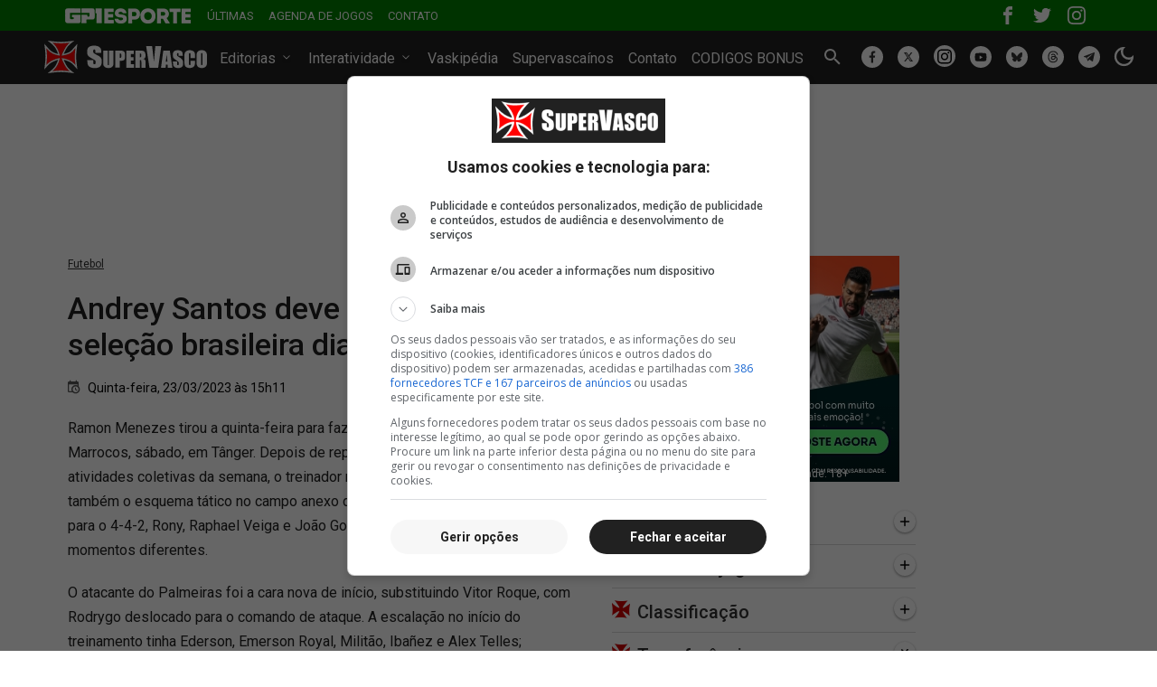

--- FILE ---
content_type: text/html; charset=utf-8
request_url: https://www.supervasco.com/noticias/andrey-santos-deve-ser-titular-pela-selecao-brasileira-diante-do-marrocos-363585.html
body_size: 42921
content:









<!DOCTYPE html>
<html lang="pt-br">
<head>
    <meta name="geo.country" content="BR"/>
    <meta charset="UTF-8">
    <meta name="viewport" content="width=device-width, initial-scale=1, shrink-to-fit=no">
    <link rel="alternate" type="application/rss+xml" href="https://www.supervasco.com/rss/noticias_geral.xml">
    <meta http-equiv="Cache-Control" content="no-cache, no-store, must-revalidate">
    <meta http-equiv="Pragma" content="no-cache">
    <meta http-equiv="Expires" content="0">
    <meta name="google-site-verification" content="armDd3NTQB3nBsoykUq8qAyLzH_Cf37pX3cdi5IIJkk"/>
    <meta name="msvalidate.01" content="726708980C242DBD6C97623327C404AB"/>

    <meta name="color-scheme" content="dark light">

    <title>
    Andrey Santos deve ser titular pela seleção brasileira diante do Marrocos | SuperVasco
</title>

    <meta name="theme-color" content="#212121">

    
    
        <meta name="robots" content="index, follow, max-snippet:-1, max-video-preview:-1, max-image-preview:large" />
    


    
    <meta name="description" content="Ramon Menezes tirou a quinta-feira para fazer testes visando o amistoso com o Marrocos sábado em Tânger. Depois de repetir a escalação titular nas duas ativida…"/>
    <link rel="canonical" href="https://www.supervasco.com/noticias/andrey-santos-deve-ser-titular-pela-selecao-brasileira-diante-do-marrocos-363585.html"/>
    <link rel="alternate" media="only screen and (max-width: 640px)" href="https://m.supervasco.com/noticias/andrey-santos-deve-ser-titular-pela-selecao-brasileira-diante-do-marrocos-363585.html">
    


    
    


<meta property="article:publisher" content="https://www.facebook.com/SuperVascoSite" />
<meta property="fb:pages" content="200140346675840" />
<meta property="fb:app_id" content="352341944838811"/>
<meta property="og:site_name" content="SuperVasco"/>
<meta property="og:locale" content="pt_BR"/>
<meta property="og:title" content="Andrey Santos deve ser titular pela seleção brasileira diante do Marrocos"/>
<meta property="og:type" content="article"/>
<meta property="article:published_time" content="2023-03-23T15:11:00-03:00"/>
<meta property="article:modified_time" content="2023-03-23T15:15:29.405184-03:00"/>
<meta property="og:url" content="https://www.supervasco.com/noticias/andrey-santos-deve-ser-titular-pela-selecao-brasileira-diante-do-marrocos-363585.html"/>
<meta property="og:description" content="Ramon Menezes tirou a quinta-feira para fazer testes visando o amistoso com o Marrocos sábado em Tânger. Depois de repetir a escalação titular nas duas …"/>
<meta property="og:image" content="https://media.supervasco.com/photo/2023/03/andrey-santos-contra-o-flamengo.png"/>
<meta property="og:image:type" content="image/jpeg"/>




<meta name="twitter:creator" content="@supervasco"/>
<meta name="twitter:site" content="@supervasco">

<meta name="twitter:card" content="summary_large_image">
<meta name="twitter:url" content="https://www.supervasco.com/noticias/andrey-santos-deve-ser-titular-pela-selecao-brasileira-diante-do-marrocos-363585.html">
<meta name="twitter:title" content="Andrey Santos deve ser titular pela seleção brasileira diante do Marrocos">
<meta name="twitter:description" content="Ramon Menezes tirou a quinta-feira para fazer testes visando o amistoso com o Marrocos sábado em Tânger. Depois de repetir a escalação titular nas duas …">
<meta name="twitter:image" content="https://media.supervasco.com/photo/2023/03/andrey-santos-contra-o-flamengo.png">


    
        









<link rel="preload" href="https://static2020.supervasco.com/CACHE/css/output.615a676729e8.css" as="style">

<link rel="preload" href="https://fonts.googleapis.com/css?family=Roboto:300,400,400i,500,700&display=swap" as="style">

<link rel="preload" href="https://static2020.supervasco.com/CACHE/js/output.eeffbd02dc17.js" as="script">

<link rel="preload" href="https://securepubads.g.doubleclick.net/tag/js/gpt.js" as="script" crossorigin>

<link rel="preconnect" href="https://media.supervasco.com">

<link rel="preconnect" href="https://fonts.gstatic.com" crossorigin>

<link rel="preconnect" href="https://get.optad360.io" crossorigin>

<link rel="preconnect" href="https://www.googletagmanager.com" crossorigin>

<link rel="dns-prefetch" href="//cdnjs.cloudflare.com">

<link rel="dns-prefetch" href="//vaskipedia.com">

<link rel="dns-prefetch" href="//silescore.com.br">

<link rel="dns-prefetch" href="//supervascainos.com">

<link rel="dns-prefetch" href="//static.addtoany.com">

<link rel="dns-prefetch" href="//www.facebook.com">

<link rel="dns-prefetch" href="//pagead2.googlesyndication.com">

<link rel="dns-prefetch" href="//www.google-analytics.com">




<link rel="icon" type="image/png" href="https://static2020.supervasco.com/images/favicon/favicon-96x96.png" sizes="96x96"/>
<link rel="icon" type="image/svg+xml" href="https://static2020.supervasco.com/images/favicon/favicon.svg"/>
<link rel="shortcut icon" href="https://static2020.supervasco.com/images/favicon/favicon.ico"/>
<link rel="apple-touch-icon" sizes="180x180" href="https://static2020.supervasco.com/images/favicon/apple-touch-icon.png"/>
<meta name="apple-mobile-web-app-title" content="SuperVasco"/>
<link rel="manifest" href="/site.webmanifest"/>

<meta name="theme-color" content="#212121">
    

    <link rel="stylesheet" href="https://static2020.supervasco.com/CACHE/css/output.615a676729e8.css" type="text/css">

    <style type="text/css">*,*::before,*::after{box-sizing:border-box}a{color:#333333;text-decoration:none;background-color:transparent;-webkit-text-decoration-skip:objects}a:hover{color:#0D0D0D;text-decoration:underline}a:not([href]):not([tabindex]){color:inherit;text-decoration:none}a:not([href]):not([tabindex]):hover,a:not([href]):not([tabindex]):focus{color:inherit;text-decoration:none}a:not([href]):not([tabindex]):focus{outline:0}figure{margin:0 0 1rem}img{vertical-align:middle;border-style:none}svg{overflow:hidden;vertical-align:middle}table{border-collapse:collapse}caption{padding-top:.75rem;padding-bottom:.75rem;color:#6c757d;text-align:left;caption-side:bottom}th{text-align:inherit}label{display:inline-block;margin-bottom:.5rem}button{border-radius:0}button:focus{outline:1px dotted;outline:5px auto -webkit-focus-ring-color}input,button,select,optgroup,textarea{margin:0;font-family:inherit;font-size:inherit;line-height:inherit}button,input{overflow:visible}button,select{text-transform:none}button,html [type="button"],[type="reset"],[type="submit"]{-webkit-appearance:button}button::-moz-focus-inner,[type="button"]::-moz-focus-inner,[type="reset"]::-moz-focus-inner,[type="submit"]::-moz-focus-inner{padding:0;border-style:none}input[type="radio"],input[type="checkbox"]{box-sizing:border-box;padding:0}input[type="date"],input[type="time"],input[type="datetime-local"],input[type="month"]{-webkit-appearance:listbox}textarea{overflow:auto;resize:vertical}fieldset{min-width:0;padding:0;margin:0;border:0}legend{display:block;width:100%;max-width:100%;padding:0;margin-bottom:.5rem;font-size:1.5rem;line-height:inherit;color:inherit;white-space:normal}progress{vertical-align:baseline}[type="number"]::-webkit-inner-spin-button,[type="number"]::-webkit-outer-spin-button{height:auto}[type="search"]{outline-offset:-2px;-webkit-appearance:none}[type="search"]::-webkit-search-cancel-button,[type="search"]::-webkit-search-decoration{-webkit-appearance:none}::-webkit-file-upload-button{font:inherit;-webkit-appearance:button}output{display:inline-block}.form-control::-webkit-input-placeholder{color:#A6A6A6}.form-control:focus::-webkit-input-placeholder{color:#fff}.form-control:-moz-placeholder{color:#A6A6A6}.form-control:focus:-moz-placeholder{color:#fff}.form-control::-moz-placeholder{color:#A6A6A6}.form-control:focus::-moz-placeholder{color:#fff}.form-control:-ms-input-placeholder{color:#A6A6A6}.form-control:focus:-ms-input-placeholder{color:#fff}.form-dark::-webkit-input-placeholder{color:#fff}.form-dark:focus::-webkit-input-placeholder{color:#333333}.form-dark:-moz-placeholder{color:#fff}.form-dark:focus:-moz-placeholder{color:#333333}.form-dark::-moz-placeholder{color:#fff}.form-dark:focus::-moz-placeholder{color:#333333}.form-dark:-ms-input-placeholder{color:#fff}.form-dark:focus:-ms-input-placeholder{color:#333333}summary{display:list-item;cursor:pointer}template{display:none}[hidden]{display:none!important}h1,h2,h3,h4,h5,h6,.h1,.h2,.h3,.h4,.h5,.h6{margin-bottom:.5rem;font-family:inherit;font-weight:500;line-height:1.2;color:inherit}h1,.h1{font-size:2.5rem}h2,.h2{font-size:2rem}h3,.h3{font-size:1.75rem}h4,.h4{font-size:1.5rem}h5,.h5{font-size:1.25rem}h6,.h6{font-size:1rem}.lead{font-size:1.25rem;font-weight:300}hr{margin-top:1rem;margin-bottom:1rem;border:0;border-top:1px solid #D9D9D9}small,.small{font-size:80%;font-weight:400}body{font-family:'Roboto',sans-serif;margin:0;font-size:1rem;font-weight:400;text-align:left;line-height:1.5;color:#040404;text-align:left;background-color:#fff}.btn,.btn-dark{font-size:14px;font-weight:500;letter-spacing:0.5px;height:36px;padding:0 15px;border:1px solid transparent;background:#FFFFFF;box-shadow:0 1px 3px rgba(0,0,0,0.2),0 2px 2px rgba(0,0,0,0.12),0 0 2px rgba(0,0,0,0.14);border-radius:2px;transition:box-shadow 0.15s ease-in-out}.btn:hover,.btn-dark:hover{box-shadow:0 1px 8px rgba(0,0,0,0.2),0 3px 4px rgba(0,0,0,0.12),0 3px 3px rgba(0,0,0,0.14)}.btn:active,.btn-dark:active{box-shadow:0 1px 3px rgba(0,0,0,0.2),0 2px 2px rgba(0,0,0,0.12),0 0 2px rgba(0,0,0,0.14)}.btn:focus,.btn-dark:focus{outline:0}.btn-link{display:inline-block;padding:7px 15px}.btn-link:hover{text-decoration:none;display:inline-block}.btn-dark{background:#212121;color:#fff}.btn-dark:hover{color:#fff}.btn-dark:active{background:#323131}.form-control,.form-dark{font-size:14px;color:#212121;border:1px solid #E4E4E4;padding:6px 8px;height:32px;border-radius:2px}.form-control:focus{outline:0}.form-dark{color:#fff;background:#212121;border:1px solid #595959}.banner-topo{padding:30px 0}.btn-toggle{border:0;background:#212121;cursor:pointer;outline:none}.btn-toggle:focus{outline:none}.btn-toggle .light{display:none}.banner_home{text-align:center;padding:32px 0}.reload-news{width:180px;margin-left:-90px;position:fixed;top:75px;left:50%;right:50%;z-index:10000;display:none}.reload-news a{color:#fff;font-size:14px;text-align:center;padding:6px 0;background:#D00000;display:block;border-radius:30px}.reload-news a span{display:inline-block;padding-left:5px}.reload-news a:hover{text-decoration:none}.reload-news a:active{background:#950000}.header{background:#212121;color:#fff;padding:2px 0}.navbar{display:flex;flex-wrap:wrap;align-items:center;justify-content:space-between}.navbar h1{margin:0;font-size:0}.navbar .navbar-toggler{display:none;padding:0.25rem 0.75rem;font-size:1.25rem;line-height:1;background-color:transparent;border:1px solid #fff;border-radius:0.25rem}.navbar .navbar-toggler:hover{text-decoration:none}.navbar .navbar-toggler:not(:disabled):not(.disabled){cursor:pointer}.navbar .navbar-toggler-icon{display:inline-block;width:1.5em;height:1.5em;vertical-align:middle;content:"";background:no-repeat center center;background-size:100% 100%}.navbar .navbar-toggler-icon{background-image:url("data:image/svg+xml;charset=utf8,%3CsvgviewBox='003030'xmlns='http://www.w3.org/2000/svg'%3E%3Cpathstroke='rgba(255,255,255,0.8)'stroke-width='2'stroke-linecap='round'stroke-miterlimit='10'd='M47h22M415h22M423h22'/%3E%3C/svg%3E")}.navbar .navbar-collapse{flex-grow:1;align-items:center}.navbar .navbar-nav{display:flex;flex-direction:row;padding-left:0;list-style:none}.navbar .navbar-nav li .nav-link{color:#fff;padding:0 0.5rem}.header .navbar .navbar-nav{margin:13px 0 9px;padding:4px 0}.header .navbar .social-topo{margin-top:8px}.icon-arrow-down{height:13px;display:inline-block}.icon-arrow-down svg{display:block}@media (min-width:990px){.navbar .navbar-collapse{display:flex!important;flex-basis:auto;justify-content:space-around}}@media (max-width:990px){.navbar{flex-wrap:wrap;align-items:center;justify-content:space-between}.navbar .navbar-toggler{display:block}.navbar .navbar-nav{flex-direction:column}.navbar .navbar-collapse{flex-basis:100%;flex-grow:1;align-items:center}}@media screen and (prefers-reduced-motion:reduce){.fade{transition:none}}.fade:not(.show){opacity:0}.collapse:not(.show){display:none}.collapsing{position:relative;height:0;overflow:hidden;transition:height 0.35s ease}@media screen and (prefers-reduced-motion:reduce){.collapsing{transition:none}}.navbar-sub{padding:18px 0;margin:0;list-style:none}.navbar-sub li a{font-size:14px;color:#fff;padding:0 0.5rem}.navbar-nav li .card-header a:not(.collapsed) .rotate-icon{transform:rotate(180deg)}.search-menu{text-align:center;padding:8px 0 14px}.search-menu input[type="text"]{width:570px}.banner-topo-wrap div iframe{display:block;margin:0 auto}.grid{margin:0 auto;max-width:1212px}.grid .d-flex{justify-content:space-between}.column1{flex:0 0 651px;width:651px}.column2{flex:0 0 336px;max-width:336px!important}.column3{flex:0 0 160px;width:160px}.category{padding-bottom:15px}.category i{margin-right:13px;float:left;vertical-align:middle}.category i.icon-home{position:relative;top:-2px}.category h3,.category h2{font-size:16px;margin:0}.category h3 a,.category h2 a{margin-top:2px;display:inline-block;vertical-align:middle}.manchete{position:relative;margin-bottom:20px}.manchete .media{position:relative;display:block}.manchete .media img{width:100%}.manchete .related-article{color:#fff;padding:22px;position:absolute;left:0;bottom:0;right:0;width:100%}.manchete .related-article:before{content:"";background:linear-gradient(180deg,rgba(51,50,50,0) 1.82%,rgba(51,50,50,0.87) 46.33%);position:absolute;top:0;left:0;width:100%;height:100%}.manchete .related-article h2{color:#fff;margin:0 auto 15px;position:relative}.manchete .related-article h2 a{color:#fff;display:block;letter-spacing:0.01em}.manchete .related-article ul{padding:0;margin:0;list-style:none;position:relative}.manchete .related-article ul li{display:flex;align-items:center;margin-bottom:8px}.manchete .related-article ul li:last-child{margin-bottom:0}.manchete .related-article ul li h2,.manchete .related-article ul li h3{font-size:16px;font-weight:normal;margin:0}.manchete .related-article ul li a{color:#fff;font-weight:400}.manchete .related-article ul li i{display:inline-block;vertical-align:middle;margin-right:8px}.manchete .related-article ul li i svg{display:block}.latest-news{margin-bottom:32px}.latest-news ul{padding:0;margin:0 0 32px 0;list-style:none}.latest-news ul li{margin-bottom:15px;position:relative}.latest-news ul li small{color:#fff;font-size:10px;letter-spacing:0.32px;text-align:center;width:22px;float:left;position:relative;z-index:10}.latest-news ul li small svg{position:absolute;top:-1px;left:0;z-index:-1}.latest-news ul li small i{height:8px;display:block;position:relative;top:-1px}.latest-news ul li small i svg{position:relative;z-index:1000000}.latest-news ul li h2,.latest-news ul li h3,.latest-news ul li h4{font-weight:400;margin:0 auto;padding-top:4px}.latest-news ul li h2 a strong,.latest-news ul li h4 a strong{font-weight:500}.latest-news ul li a,.latest-news ul li.date_li span{font-size:14px;color:#333333;display:block;white-space:nowrap;overflow:hidden;padding-left:10px;position:relative;top:-2px}.latest-news ul li.date_li span{font-weight:500}.latest-news ul li time{font-size:12px;position:absolute;right:0;top:1px}.latest-news ul li.date_li small{display:block}.latest-news ul li.date_li small svg{position:relative;top:-3px}.latest-news ul li .top{color:#333;background:#F2F2F2;font-size:8px;text-align:center;padding:2px 0;width:56px;position:relative;right:0;bottom:0;margin-right:8px}.latest-news ul li a:hover{color:#040404}.latest-news ul li a:hover time{font-weight:normal}.latest-news ul li small .podcast-item-icon{display:none}.latest-news ul li small.podcast-icon .podcast-item-icon{display:block;background:url("https://static2020.supervasco.com/images/icones/podcast.svg?20e55fd1c993") no-repeat center center;width:12px;height:10px;margin:3px auto 0}.plus{text-align:center;margin-top:20px}.banner-column2,.mb-jogos{margin-bottom:32px}.banner-margim{margin-top:12px;text-align:center}.banner-column2 p{margin-top:0;text-align:center}.box-jogos{border-bottom:0.25px solid #D9D9D9;margin-bottom:10px;padding-bottom:10px}.box-jogos .category{padding-bottom:0}.box-jogos .category i{margin-right:8px}.box-jogos .category h3,.box-jogos .category h2{font-size:20px;font-weight:500;position:relative;margin:0}.box-jogos .category h3 a,.box-jogos .category h2 a{margin-top:3px;display:block}.box-jogos .category h3 a .cruz-malta,.box-jogos .category h2 a .cruz-malta{display:inline-block;vertical-align:middle}.box-jogos .category h3 a span,.box-jogos .category h2 a span{margin-top:3px;display:inline-block;vertical-align:middle}.box-jogos .category h3 a:hover,.box-jogos .category h2 a:hover{text-decoration:none}.box-jogos .category .icon-arrow{background:#fff;width:24px;height:24px;border-radius:100%;text-align:center;position:absolute;top:0;right:0;box-shadow:0px 1px 3px rgba(0,0,0,0.2),0 2px 2px rgba(0,0,0,0.12),0 0 2px rgba(0,0,0,0.14);transition:ease-in-out 0.3s}.box-jogos .category .icon-arrow svg{margin-bottom:3px}.box-jogos .card-header a:not(.collapsed) .rotate-icon{transform:rotate(43deg)}.box-jogos .card-header a[aria-expanded="true"] .rotate-icon{transform:rotate(43deg)}.box-jogos .blogs{margin-top:-4px}.box-jogos .blogs .blog-line{padding:20px 0}.box-jogos .blogs .blog-line:before{top:0}.jogos{padding:0;margin:0;list-style:none}.jogos li .jogo-data{margin-top:10px;padding-left:6px}.jogos li .jogo-data span{font-size:14px;font-weight:500;display:flex}.jogos li .jogo-data span b{display:inline-block;margin-right:5px}.jogos li .results-wrap{position:relative;padding-left:25px}.jogos li .results{padding:10px 0}.jogos li .results h5{display:flex;margin:0;padding:4px 0;font-size:14px}.jogos li .results h5 img{margin-right:5px}.jogos li .results h5 .placar{margin-left:auto}.jogos li .campeonato-local{justify-content:normal}.jogos li .campeonato-local h3{margin:0}.jogos li .campeonato-local span{font-size:14px}.jogos li .campeonato-local span i{display:inline-block;vertical-align:middle}.jogos li .campeonato-local span small{margin-top:2px;font-size:inherit;display:inline-block;vertical-align:middle}.jogos li .campeonato-local .local{padding-left:8px}.classificacao li .results{padding-bottom:0}.classificacao li .results h5 span b,.classificacao li .campeonato-local span i{display:inline-block;padding-right:8px}.superVascainos{background:#F7F7F7;margin-bottom:32px}.superVascainos .logo{background:#323232;padding:8px 0}.superVascainos .logo a{color:#fff;display:block;margin:0 auto;width:128px;height:25px;background:url("[data-uri]") no-repeat}.superVascainos .login{padding:8px 0 10px}.superVascainos .login a{color:#212121;font-size:14px;font-weight:500;text-align:center;width:106px;border:1px solid #212121;display:block;margin:0 auto;padding:7px 0;border-radius:2px}.superVascainos .login a:hover{color:#040404;background:#ededed;border:1px solid #040404;text-decoration:none}.superVascainos .cadastrar{padding:10px 0 8px;text-align:center}.superVascainos .sep{position:relative;text-align:center;width:90%;margin:0 auto}.superVascainos .sep span{background:#F7F7F7;position:relative;padding:0 3px}.superVascainos .sep:before{content:"";width:100%;height:1px;background:#EDEDED;position:absolute;top:11px;left:0;right:0}.login-acess{padding:10px}.login-form{position:relative}.login-form i{position:absolute;left:8px;top:4px}.login-form input[type="text"],.login-form input[type="email"],.login-form input[type="password"]{display:block;width:100%;margin-bottom:15px;padding-left:32px}.login-form .senha{font-size:12px;text-decoration:underline}.login-form .d-flex{align-items:center}.logado .topo{padding:0;height:40px;margin-bottom:45px;display:flex;align-items:center;justify-content:center;background:#323232 url("[data-uri]") no-repeat 12px 12px;background-size:100px 18px}.logado .topo .user{margin-top:50px;border:4px solid #F7F7F7;border-radius:100%}.logado .topo .user img{border-radius:100%}.logado .user-dados{text-align:center;margin-bottom:20px}.logado .user-dados a{font-size:16px;font-weight:500;display:block}.logado .user-dados span{font-size:12px;font-weight:500;display:block}.logado .user-dados span i{display:inline-block;margin-right:3px;position:relative;top:-1px}.logado .user-items{display:flex;justify-content:space-between;text-align:center;padding:0 10px}.logado .user-items a{font-size:14px}.logado .user-items a i{display:block;margin-bottom:5px}.logado-wrap{padding:0 10px 10px;margin-top:20px}.superVascainos-tabs{padding:0;margin:0;list-style:none;display:flex;border-bottom:0.25px solid #A6A6A6}.superVascainos-tabs li{flex:1 1 50%}.superVascainos-tabs li:last-child{margin-left:18px}.superVascainos-tabs li a{font-size:14px;padding:8px 0;display:block}.superVascainos-tabs li.superVascainos_tab-active a{border-bottom:2px solid #000}.superVascainos-tabs li a:hover{text-decoration:none}.comment-list{padding:0;margin:0;list-style:none}.comment-list li{margin:10px 0}.comment-list li a{font-size:14px}.comment-list li a:hover{text-decoration:none;color:#000}.comment-list li a .name{font-weight:500;display:block}.blogs{margin-top:32px;position:relative}.blogs .blog-line{position:relative}.blogs .blog-line:before{content:"";width:1px;height:100%;background:#D9D9D9;position:absolute;top:10px;left:10px;bottom:0;z-index:-1}.blogs .category h3,.blogs .category h2{font-size:20px;margin-bottom:0}.blogs .jogos li{padding-bottom:10px}.blogs .jogos li:last-child{padding-bottom:0}.blogs .jogos li .jogo-data{margin-top:0;padding-left:4px}.blogs .jogos li .campeonato-local span a{display:block}.blogs .jogos li .campeonato-local span a:hover,.blogs .jogos li .campeonato-local span a:hover small{display:block;text-decoration:underline}.footer{background:#212121;color:#fff;padding-bottom:100px}.footer .container,.footer .copy{display:block;text-align:left}.footer a .cookies{display:inline-block;text-align:left}.footer a .cookies{color:#FFF;display:inline-block}.footer a .cookies span{color:#FFF;display:inline-block;padding:0 5px}.footer a:hover{text-decoration:underline}.footer .copy{line-height:1.7}.menu-footer{padding:0 0 10px 0;margin:15px 0 20px;list-style:none;display:flex;flex-wrap:wrap;border-bottom:0.25px solid #595959}.menu-footer li{flex:1 1 auto;text-align:center}.menu-footer li:first-child{text-align:left}.menu-footer li:last-child{text-align:right}.menu-footer li a{color:#fff}.clearfix::after{display:block;clear:both;content:""}.classificacao_iframe{margin-top:15px}.classificacao_iframe a{font-size:14px;color:#212121;display:block;margin-top:12px}.transferencias ul{padding:20px 0 0 0;margin:0;list-style:none}.transferencias ul li{margin-bottom:10px}.transferencias ul li:last-child{margin-bottom:0}.transferencias ul li .d-flex{justify-content:start}.transferencias ul li .seta{padding-right:10px}.transferencias ul li .jogadores a{font-size:14px;display:block}.transferencias-link{margin-top:20px}.transferencias-link a i{display:inline-block;position:relative;padding-right:4px}.banner_ultimas{margin-top:32px;text-align:center}.banner_ultimas2{margin-bottom:32px}.sile{display:block}.sile a{color:#fff}.estatisticas{padding:20px 0}.estatisticas .d-flex{justify-content:flex-start}.estatisticas .box{flex:1;padding-left:10px}.estatisticas .icn svg{display:block;position:relative;top:2px}.estatisticas span{color:#434242;font-size:14px;margin-bottom:10px;display:block}.estatisticas .title{font-weight:500;margin-bottom:10px}.estatisticas .dados{display:flex;justify-content:space-between}.estatisticas .mb-3{margin:10px}@media (max-width:1093px){.grid{padding:10px}.column1{flex:0 0 481px;width:481px}.latest-news ul li a{max-width:338px}.latest-news-inner ul li a{max-width:386px!important}}@media (max-width:1024px){.grid{width:100%;padding:10px}.column1{flex:0 0 481px;width:481px}.latest-news ul li a{max-width:338px}.manchete .related-article{padding:12px}.manchete .related-article h2{margin:0 auto 10px}.manchete .related-article ul li a{font-size:14px}}.header .container{max-width:1212px}@media only screen and (min-width:990px) and (max-width:1200px){.header .navbar .navbar-nav li .nav-link{font-size:15px;padding:0 4px 0 0}.header .navbar .social-topo li .nav-link{padding:0 4px 0 0}.header .container{max-width:1130px}}@media (max-width:1145px){.toggle-theme{right:0!important;top:-30px!important}}.blur-up{-webkit-filter:blur(5px);filter:blur(5px);transition:filter 400ms,-webkit-filter 400ms}.blur-up.lazyloaded{-webkit-filter:blur(0);filter:blur(0)}a.admasters{margin:0 auto!important}.gp1Topo{background:#007f00;padding:5px 0}.gp1Topo .social{margin-left:auto}.gp1Topo .social .navbar-nav{align-items:center}.gp1Topo .social .navbar-nav li{border:1px solid transparent}.gp1Topo .social .navbar-nav li a{display:block}.gp1Topo .social .navbar-nav li a svg{background:transparent}.gp1Topo .navbar .navbar-nav{margin:0;padding-left:10px}.gp1Topo .navbar .navbar-nav li .nav-link{font-size:13px;text-transform:uppercase}.social-topo li a{display:block}.social-topo li a span{background:#fff;display:block;width:24px;height:24px;padding:0px 4px 3px;border-radius:100%}.social-topo li a span svg{width:100%;height:100%}a.gs-title:hover{text-decoration:underline;color:#333}.toggle-theme{position:absolute;right:-15px;top:13px}.dark-theme .btn-toggle .light{display:block}.dark-theme .btn-toggle .dark{display:none}.dark-theme .btn-toggle i{position:relative}.light-theme .btn-toggle .dark{display:block}.light-theme .btn-toggle .light{display:none}.light-theme .btn-toggle i{position:relative}.tooltip{display:none;position:absolute;right:0;top:calc(100% + 17px);margin-left:-50px;width:185px;color:#fff;background:#4285f4;font:normal 16px 'Roboto',arial,sans-serif;padding:5px 0;border-radius:6px;text-align:center;cursor:pointer;z-index:1000}.tooltip:before{content:'';display:block;width:0;height:0;border:10px solid transparent;border-bottom-color:#4285f4;position:absolute;bottom:100%;right:0;transform:translateX(-50%)}body.dark-theme{--text-color:#fff;--bkg-color:#121212;background:var(--bkg-color)}.dark-theme h1,.dark-theme h2,.dark-theme p,.dark-theme span,.dark-theme a,.dark-theme strong{color:var(--text-color)}.dark-theme a:hover{color:var(--text-color)}.dark-theme .news-detail h1,.dark-theme .news-detail h2,.dark-theme .postage-texto p,.dark-theme .news-detail .date time,.dark-theme .form-group label,.dark-theme .box-panel,.dark-theme .box-panel h3,.dark-theme .box-panel h4,.dark-theme .latest-news ul li time,.dark-theme .flat_page-texto p,.dark-theme .latest-news ul li a,.dark-theme .latest-news ul li.date_li span{color:var(--text-color)}.dark-theme .box-jogos{border-bottom:0.25px solid #303030}.dark-theme .blogs .blog-line:before{background:#303030}.dark-theme .text-table{color:#fff}.dark-theme .show-table__centralized{color:#fff}.dark-theme .box-panel h3,.dark-theme .box-panel h4{border-bottom:0.25px solid #303030}.dark-theme .menu-footer{border-bottom:0.25px solid #303030}.dark-theme .box-panel{border:0.25px solid #303030}.dark-theme .link{border-top:0.25px solid #303030}.dark-theme .latest-news ul li .top,.dark-theme .news-list li .top{background:#242424;color:#E0E0E0}.dark-theme .latest-news ul li .top img,.dark-theme .news-list li .top img{filter:invert(1)}.dark-theme .small-image-noticia .legend{color:#E0E0E0;background:#303030}.dark-theme .form input[type="text"],.dark-theme .form textarea{color:#E0E0E0;background:#303030;border:1px solid #303030}.dark-theme .form input[type="text"]:focus,.dark-theme .form textarea:focus{color:#E0E0E0;background:#000;border:1px solid #303030}.dark-theme .flat_page-texto{color:var(--text-color)}.dark-theme .flat_page-texto p{color:var(--text-color)}.dark-theme .flat_page-texto p a{color:var(--text-color)!important;text-decoration:underline!important}.dark-theme .flat_page-texto ol li{color:var(--text-color)}.dark-theme .custom-control-label::before{background:#E0E0E0}.dark-theme .resultado .progress{background:#E0E0E0}.dark-theme .custom-radio .custom-control-input:checked ~ .custom-control-label::before{background:#303030}.dark-theme .custom-radio .resultado .progress .progress-bar{background:#303030}.dark-theme .link a{background:transparent}.dark-theme .link a:hover{color:#E0E0E0}.dark-theme .btn,.dark-theme .btn-dark{color:#E0E0E0;background:#333}.dark-theme .btn:hover,.dark-theme .btn-dark:hover{color:#E0E0E0}.dark-theme .box-jogos .category .icon-arrow{background:#333}.dark-theme .box-jogos .category .icon-arrow svg{fill:#fff}.dark-theme .especulado input[type=submit]{color:#fff}.dark-theme #form_contato input[type=submit]{color:#E0E0E0}.dark-theme .latest-news ul li.date_li small path{fill:#E0E0E0}.dark-theme .news-list li.date_li small path{fill:#E0E0E0}.dark-theme .mais-recentes .sv-carousel .owl-nav .disabled{background:#333}.dark-theme .mais-recentes .sv-carousel .owl-nav .owl-prev svg,.dark-theme .mais-recentes .sv-carousel .owl-nav .owl-next svg{fill:#fff}.dark-theme .mais-recentes .sv-carousel .owl-nav .owl-prev svg,.dark-theme .mais-recentes .sv-carousel .owl-nav .owl-next svg{fill:#fff}.dark-theme .mais-recentes .sv-carousel .owl-nav .owl-prev,.dark-theme .mais-recentes .sv-carousel .owl-nav .owl-next{background:#333}.dark-theme .latest-news ul li.date_li small path,.dark-theme .mais-recentes .sv-carousel i path{fill:#E0E0E0}.dark-theme .mais-recentes .sv-carousel .owl-nav .disabled{background:#333}.dark-theme .mais-recentes .sv-carousel .owl-nav .disabled svg{fill:#E0E0E0}.dark-theme .noticia-credito{color:#fff}.dark-theme .comment-tabs{border-bottom:0.25px solid #303030}.dark-theme .comment-tabs li.tab-active a{color:#fff;border-bottom:2px solid #fff}.dark-theme .athlete-detail-img small{color:#fff}.dark-theme .spinner-border{border:0.25em solid #fff;border-right-color:transparent}.dark-theme .news-list li a .name-blog{color:var(--text-color)}.dark-theme .athlete-detail .title{color:var(--text-color)}.dark-theme .athlete-detail .title i svg,.dark-theme .athlete-detail .title i path{fill:#E0E0E0}.dark-theme .athlete-detail table{color:#fff}.dark-theme .box-jogos .jogos li .jogo-data span b path{fill:#E0E0E0}.dark-theme .box-jogos .jogos li .jogo-data span b.icons--home path:nth-child(1){fill:#fff}.dark-theme .box-jogos .jogos li .jogo-data span b.icons--home path:nth-child(2){fill:#404040}.dark-theme .box-jogos .jogos li .jogo-data span b.icons--home path:nth-child(3){fill:#404040}.dark-theme .news-detail .date time .icon-date path,.dark-theme .jogos li .campeonato-local span i path,.dark-theme .btn-link i path{fill:#E0E0E0}.dark-theme .transferencias ul li .seta path{fill:#E0E0E0}.dark-theme .link_sv{filter:invert(1)}.dark-theme .selecionar strong,.dark-theme .selecionar h2{color:#fff}.dark-theme .news-detail table{background:#333}.dark-theme .news-detail table tr:first-child th{color:#000}.dark-theme .news-detail table tr th,.dark-theme .news-detail table tr td{color:var(--text-color)}.dark-theme .news-detail table tr:nth-child(odd) td,.dark-theme .news-detail table tr:nth-child(odd) td strong{color:#000}.dark-theme .news-detail table{background:#bbb}.dark-theme .news-detail table tr:nth-child(odd){background:#c7c7c7}.dark-theme .news-detail table tr a,.dark-theme .news-detail table tr th,.dark-theme .news-detail table tr td,.dark-theme .news-detail table tr td p,.dark-theme .news-detail table tr td strong{color:#000}.news-detail table.table tbody tr:first-child th{border-bottom:1px solid #dee2e6}.dark-theme .news-detail .game_statistics tr th,.dark-theme .news-detail .game_statistics tbody tr:first-child th{color:#000}.dark-theme .news-detail .dataTable tbody,.dark-theme .news-detail .zztable{background:#f2f2f2}.dark-theme .news-detail .dataTable tr th,.dark-theme .news-detail .zztable tr th{color:#000}.dark-theme .news-detail table tr th h4{color:#000;margin:0}.dark-theme .news-detail .legend{color:#000}.dark-theme .news-detail table tr:nth-child(odd) td p{color:#000}.dark-theme .postage-texto ol li{color:#fff}.dark-theme .postage-texto ul li{color:#fff}a.gs-title:hover{color:#000}.cc-banner .cc-message{color:#fff}.dark-theme .api_football_header{color:#fff;background:#000;border-bottom:.5px solid #000}.dark-theme [class^=api_football_width_]{color:#fff;background:#222;border:.5px solid #222}.dark-theme .api_football_logo_xl{border:1px solid #000}.dark-theme #fixture_events td,.dark-theme #fixture_lineups td,.dark-theme #fixture td{color:#fff;background:#222;border:1px solid #000}.dark-theme #fixture td{border:1px solid #222}.dark-theme #fixture_events td.api_football_header{color:#fff;background:#000;border-bottom:.5px solid #000}.dark-theme .tabela-equipes .table-2 table tr td:nth-of-type(2n-1){color:#fff;background:#333}.dark-theme .tabela-equipes .table-2 table tr td:nth-of-type(2n-1) span{color:#fff}.dark-theme .tabela-equipes .table-2 table tr td span{color:#000}.dark-theme .tabela-equipes .table-2 table tr:first-child td:nth-of-type(2n-1){color:#000;background:#f2f2f2}.dark-theme .tabela-equipes .table-1 table tr:first-child td,.dark-theme .tabela-equipes .table-2 table tr:first-child td{background:#f2f2f2}.dark-theme .tabela-equipes .table-1 table tr td.pts-title span,.dark-theme .tabela-equipes .table-2 table tr td.pts-title span,.dark-theme .tabela-equipes .table-1 table tr td.classificacao span{color:#000}.dark-theme .tabela-equipes .table-2 table tr td.pts-title span{text-align:center}.dark-theme .equipes .club-name,.dark-theme .equipes .club-name2{color:#000}.dark-theme .equipes .club-name,.dark-theme .equipes .club-name2{color:#000}.dark-theme .tabela-equipes .table-1 table tr,.dark-theme .tabela-equipes .table-2 table tr{background:#f2f2f2}.dark-theme .proximo-jogos .nome-time,.dark-theme .proximo-jogos .versus{color:#fff}.dark-theme .update_latest-news{background:#242424}.dark-theme h3.active-item,.dark-theme h2.active-item{color:#FFFFFF}.dark-theme .box-panel .title_poll,.dark-theme .wallpaper_list .box-panel h2{color:#E0E0E0;border-bottom:0.25px solid #303030}.dark-theme .box-panel h2{color:#E0E0E0}.dark-theme .news-detail [id^="div-gpt-ad-"]{background:#121212}@media (max-width:768px){.btn-toggle{background:transparent}.dark-theme .sv-carousel .owl-prev span,.dark-theme .sv-carousel .owl-next span{color:#333}.dark-theme .tabs{border-bottom:0.25px solid #303030}.dark-theme .tabs li.active-item{color:var(--text-color)}.dark-theme .selector{background:#fff}.dark-theme .tab-content .tab-item-content{background:transparent}.dark-theme .news-list li a h2,.news-list li a h3{color:var(--text-color)}.dark-theme .jogos li .campeonato-local span i svg{filter:contrast(60%)}.dark-theme .pagination .btn .icon-arrow-left svg,.dark-theme .pagination .btn .icon-arrow-right path{fill:#fff}}.dark-theme .twitter-timeline-light{display:none}.dark-theme .twitter-timeline-dark{display:block}.dark-theme .proximo-jogos .pr-2,.dark-theme .proximo-jogos .pl-2{color:#fff}.dark-theme .player_none{color:#fff}body.light-theme{--text-color-light:#333;--bkg-color-light:#fff;background:var(--bkg-color-light)}.light-theme h1,.light-theme p,.light-theme span,.light-theme a,.light-theme strong{color:var(--text-color-light)}.light-theme a:hover{color:#000}.navbar-sub li a:hover{color:#fff}.sile a{color:#fff;text-decoration:underline}.sile a:hover{color:#fff}.light-theme .hello_bar a span{color:#fff}.light-theme .menu ul li .menu-link,.light-theme .menu ul li .card-body a{color:#fff}.light-theme .menu ul li .menu-link span{color:#fff}.light-theme .news-detail h1,.light-theme .postage-texto p,.light-theme .news-detail .date time,.light-theme .form-group label,.light-theme .box-panel,.light-theme .box-panel h3,.light-theme .box-panel h4,.light-theme .latest-news ul li time,.light-theme .flat_page-texto p,.light-theme .latest-news ul li a,.light-theme .latest-news ul li.date_li span{color:var(--text-color-light)}.light-theme .box-jogos{border-bottom:0.25px solid #d9d9d9}.light-theme .blogs .blog-line:before{background:#d9d9d9}.light-theme .box-panel h3{border-bottom:0.25px solid #d9d9d9}.light-theme .box-panel h4{border-top:0.25px solid #d9d9d9}.light-theme .menu-footer{border-bottom:0.25px solid #d9d9d9}.light-theme .box-panel{border:1px solid #d9d9d9}.light-theme .link{border-top:0.25px solid #d9d9d9}.light-theme .latest-news ul li .top{background:#f2f2f2;color:var(--text-color-light)}.light-theme .latest-news ul li .top img{filter:none}.light-theme .small-image-noticia .legend{color:var(--text-color-light);background:#d9d9d9}.light-theme .form input[type="text"],.light-theme .form textarea{color:var(--text-color-light);background:#fff;border:1px solid #d9d9d9}.light-theme .form input[type="text"]:focus,.light-theme .form textarea:focus{color:var(--text-color-light);background:#fff;border:1px solid #d9d9d9}.light-theme .flat_page-texto{color:var(--text-color-light)}.light-theme .flat_page-texto p{color:var(--text-color-light)}.light-theme .flat_page-texto p a{color:var(--text-color-light)!important;text-decoration:underline!important}.light-theme .flat_page-texto ol li{color:var(--text-color-light)}.light-theme .reload-news a span{color:#fff}.light-theme .custom-control-label::before{background:#E0E0E0}.light-theme .resultado .progress{background:#E0E0E0}.light-theme .custom-radio .custom-control-input:checked ~ .custom-control-label::before{background:#d9d9d9}.light-theme .custom-radio .resultado .progress .progress-bar{background:#d9d9d9}.light-theme .link a{background:transparent}.light-theme .link a:hover{color:var(--text-color-light)}.light-theme .btn,.light-theme .btn-dark{color:#333;background:#fff}.light-theme .btn:hover,.light-theme .btn-dark:hover{color:#000}.light-theme .box-jogos .category .icon-arrow{background:#fff}.light-theme .box-jogos .category .icon-arrow svg{fill:#000}.light-theme .latest-news ul li.date_li small path{fill:var(--text-color-light)}.light-theme .mais-recentes .sv-carousel .owl-nav .disabled{background:#fff}.light-theme .mais-recentes .sv-carousel .owl-nav .owl-prev svg,.light-theme .mais-recentes .sv-carousel .owl-nav .owl-next svg{fill:#d2d2d2}.light-theme .mais-recentes .sv-carousel .owl-nav .owl-prev svg,.light-theme .mais-recentes .sv-carousel .owl-nav .owl-next svg{fill:#000}.light-theme .mais-recentes .sv-carousel .owl-nav .owl-prev,.light-theme .mais-recentes .sv-carousel .owl-nav .owl-next{background:#fff}.light-theme .latest-news ul li.date_li small path,.light-theme .mais-recentes .sv-carousel i path{fill:var(--text-color-light)}.light-theme .mais-recentes .sv-carousel .owl-nav .disabled{background:#fff}.light-theme .mais-recentes .sv-carousel .owl-nav .disabled svg{fill:#E0E0E0}.light-theme .noticia-credito{color:#212121!important}.light-theme .comment-tabs{border-bottom:0.25px solid #d9d9d9}.light-theme .comment-tabs li.tab-active a{color:#333;border-bottom:2px solid #212121}.light-theme .spinner-border{border:0.25em solid #fff;border-right-color:transparent}.light-theme .news-list li a .name-blog{color:var(--text-color-light)}.light-theme .athlete-detail .title{color:var(--text-color-light)}.light-theme .athlete-detail .title i svg,.light-theme .athlete-detail .title i path{fill:var(--text-color-light)}.light-theme .box-jogos .jogos li .jogo-data span b path{fill:var(--text-color-light)}.light-theme .news-detail .date time .icon-date path,.light-theme .jogos li .campeonato-local span i path,.light-theme .btn-link i path{fill:var(--text-color-light)}.light-theme .transferencias ul li .seta path{fill:var(--text-color-light)}.light-theme .link_sv{filter:none}.light-theme .hello_bar a:hover{color:#fff}.light-theme .news-detail table{background:#fff}.light-theme .news-detail table tr:first-child th{color:var(--text-color-light)}.light-theme .news-detail table tr th,.light-theme .news-detail table tr td{color:#333}.light-theme .news-detail table tr:nth-child(odd) td,.light-theme .news-detail table tr:nth-child(odd) td strong{color:#000}.light-theme .news-detail table tr:nth-child(odd) td p{color:#000}.light-theme .postage-texto ol li{color:#333}.light-theme .postage-texto ul li{color:#333}.light-theme .menu-footer li a:hover{color:#fff}.light-theme .footer a{color:#fff}.light-theme .footer a:hover{color:#fff}a.gs-title:hover{color:#000}@media (max-width:768px){.logo_tipo{margin-right:10px}.toggle-theme{position:absolute;right:42px;top:auto}.btn-toggle{background:transparent}.light-theme .sv-carousel .owl-prev span,.light-theme .sv-carousel .owl-next span{color:#333}.light-theme .tabs{border-bottom:0.25px solid #d9d9d9}.light-theme .tabs li.active-item{color:var(--text-color-light)}.light-theme .selector{background:#fff}.light-theme .tab-content .tab-item-content{background:transparent}.light-theme .news-list li a h2,.news-list li a h3{color:var(--text-color-light)}.light-theme .jogos li .campeonato-local span i svg{filter:contrast(60%)}.light-theme .banner_mobile{background:#fff}.light-theme .pagination .btn .icon-arrow-left svg,.light-theme .pagination .btn .icon-arrow-right path{fill:#fff}}.grid{max-width:1130px}.column1{flex:0 0 570px;flex-basis:570px;max-width:570px}.twitter-tweet{max-width:100%!important}.instagram-media{max-width:100%!important}.category h1,.category h2,.category h3{font-size:20px;font-weight:500}.category-inner{display:inline-block;vertical-align:middle}.category i{margin-right:8px;position:relative;top:-1px}.news-detail{margin-bottom:20px}.news-detail .secao{font-size:12px;display:block;margin-bottom:20px}.news-detail .secao a{text-decoration:underline}.news-detail h1{color:#212121;font-weight:500;font-size:34px;line-height:40px;margin:0 auto}.news-detail .date{margin:18px 0}.news-detail .date time{font-size:14px}.news-detail .date time .icon-date{display:inline-block;vertical-align:middle}.news-detail .date time .icon-date svg{display:block;margin-top:-4px;margin-right:5px}.news-detail .date .quant{color:#fff;font-size:10px;letter-spacing:0.32px;text-align:center;width:22px;margin-right:13px;display:inline-block;position:relative}.news-detail .date .quant svg{position:absolute;top:-1px;left:0;z-index:-1}.news-detail iframe{width:100%;margin:10px auto;display:flex;max-width:550px}.news-detail .youtube-embed-wrapper iframe{margin:0 auto}.postage-texto .instagram-media{max-width:658px!important}.postage-texto p{color:#212121;font-size:16px;line-height:27px;word-break:break-word;margin-bottom:20px;margin-top:20px}.postage-texto ul li{color:#212121;font-size:16px;line-height:27px;word-break:break-word}.postage-texto p a,.postage-texto a{text-decoration:underline!important}.noticia-credito{color:#212121;font-size:14px;display:block;margin-top:20px}.container-image{padding:0;margin:0;list-style:none;background:#1F1F1F;max-width:max-content}.container-image li img,.container-image img{max-width:100%;height:auto}.container-image span{color:#fff;display:block;padding:5px;font-size:12px}.container-image .image-legend{padding:10px 10px 4px;font-weight:500}.container-image .image-credits{padding:0 10px 10px 10px}.mais-recentes{margin:20px}.mais-recentes .sv-carousel{max-width:590px;padding:0;margin:0 auto;list-style:none}.mais-recentes .sv-carousel time{font-size:12px;display:block;margin:5px 0}.mais-recentes .sv-carousel i{display:inline-block}.mais-recentes .sv-carousel i svg{position:relative;top:1px;display:block}.mais-recentes .sv-carousel span,.mais-recentes .sv-carousel h3{font-size:14px;display:block;margin:0;font-weight:400;line-height:1.3}.mais-recentes .sv-carousel .owl-nav .owl-prev,.mais-recentes .sv-carousel .owl-nav .owl-next{background:#fff;font-size:0;width:24px;height:24px;margin-top:-40px;position:absolute;top:50%;border-radius:100%;box-shadow:0 1px 3px rgba(0,0,0,0.2),0 2px 2px rgba(0,0,0,0.12),0 0 2px rgba(0,0,0,0.14)}.mais-recentes .sv-carousel .owl-nav .owl-prev button,.mais-recentes .sv-carousel .owl-nav .owl-next button{outline:none}.mais-recentes .sv-carousel .owl-nav .owl-prev svg,.mais-recentes .sv-carousel .owl-nav .owl-next svg{fill:#000}.mais-recentes .sv-carousel .owl-nav .owl-prev span,.mais-recentes .sv-carousel .owl-nav .owl-next span{font-size:0}.mais-recentes .sv-carousel .owl-nav .owl-prev{left:-40px}.mais-recentes .sv-carousel .owl-nav .owl-next{right:-40px}.mais-recentes .sv-carousel .owl-nav .disabled{background-color:#f4f4f4}.mais-recentes .sv-carousel .owl-nav .disabled svg{fill:#c0c0c0}.mais-recentes .sv-carousel .owl-item img{height:auto!important}.mais-recentes .sv-carousel .item a b{display:block;height:95px;overflow:hidden}.h2-grande{font-size:18px}.h2-medio{font-size:16px}.h3-grande{font-size:18px}.h3-medio{font-size:16px}.small-image-noticia{width:400px;margin:10px auto;clear:both}.small-image-noticia img{width:100%;height:auto}.small-image-noticia .legend{padding:5px;background:#e8e8e8;font-size:14px}.small-image-noticia .credit,.credit_embedded_image{font-size:10px;text-transform:uppercase;display:block;text-align:right;padding-bottom:2px}.big-image-noticia img{max-width:100%;height:auto;display:block;margin:0 auto}.big-image-noticia a img{max-width:100%;width:max-content;max-height:640px;display:block;margin:0 auto}.big-image-noticia .legend{padding:5px;background:#e8e8e8;font-size:14px}.big-image-noticia .credit,.credit_embedded_image{font-size:10px;text-transform:uppercase;display:block;text-align:right;padding-bottom:2px}.img-fluid{max-width:100%;height:auto!important}.postage-texto video{max-width:100%;width:max-content;max-height:640px;display:block;margin:0 auto}.div_under_image{text-align:center;display:block!important;margin-top:10px}.div_under_image [id^="div-gpt-ad-"]{text-align:center;height:auto!important;display:block!important}.div_under_image [id^="lx_"]{display:flex;justify-content:center;align-items:center}.div_under_image [id^="google_ads_iframe_"]{height:auto!important}.news-detail table{width:100%!important;margin-bottom:20px;border:0!important}.news-detail table tr:nth-child(odd){background:#f2f2f2}.news-detail table tr td,.news-detail table tr th{padding:10px;border-bottom:1px solid #dee2e6;border-left:0;border-right:0}.news-detail table tr td p{margin:0;color:#000}.news-detail table tr:nth-child(odd) p{margin:0;color:#000!important}.news-detail table.table thead tr:first-child{background:transparent}.news-detail table.table tr:first-child th{border-bottom:1px solid #000}.postage-texto .mat-table thead tr:first-child h4{margin:0}.postage-texto .mat-table thead tr:first-child th{color:#000}blockquote{font-style:italic;border-left:4px solid #ccc;padding-left:10px}.flat_page-texto p{color:#595959}.flat_page-texto a{color:#595959;text-decoration:underline}.flat_page-texto a:hover{color:#000}.category-interna{margin-left:-20px}.link_sv{width:auto!important;max-width:100%;padding:0!important;margin:0 5px!important;border:none;outline:none!important}.wallpaper_list{padding:0;margin:0;list-style:none}.wallpaper_list li .box-panel a img{width:100%;height:auto}.wallpaper_list li .dados{font-size:12px;margin-bottom:0;padding:0 10px}.wallpaper_list li .dados a{text-decoration:underline}.wallpaper_list li .dados-ult{padding-bottom:18px}.btn-download{margin-bottom:18px}.btn-download a.btn-link{margin:25px 10px 0;height:auto;display:block}.btn-download a.btn-link i{display:inline-block;position:relative;margin-right:4px}.btn-download a.btn-link:hover{display:block}.comment-tabs{padding:0;margin:0 0 10px 0;border-bottom:0.25px solid hsl(210,6%,79%)}.comment-tabs li{display:inline-block;margin-right:15px}.comment-tabs li a{color:#A6A6A6;font-weight:500;font-size:18px;padding:10px 0;border-bottom:2px solid transparent;display:block}.comment-tabs li.tab-active a{color:#212121;border-bottom:2px solid #212121}.comment-tabs li a:hover{text-decoration:none}.banner_internas{margin:32px 0;position:relative;z-index:1}.footer{margin-top:20px}.ckeditor-html5-audio{border:1px solid #333;border-radius:4px;width:100%}.loading{position:relative;text-align:center}.loading .spinner-wrap{text-align:center;margin-bottom:-36px;min-height:32px}.loading .spinner-border{margin:0 auto}.loading .face-coment{background:#fff;position:relative;z-index:1}.loading .face-coment .fb_iframe_widget{min-height:34px}.sr-only{display:none}.addthis_sharing_toolbox{margin-bottom:20px}.tabs-stage{background:#fff}.share_this{display:flex;justify-content:center;flex-wrap:wrap;margin-bottom:20px}.share_this .telegram_grup{position:relative;top:0;margin-left:5px}.share_this .social_link{margin-left:5px;background:#000;border-radius:100%;width:38px;height:38px}.share_this .social_link img{max-width:100%;position:relative;top:-2px}.share_this .social_link_x{display:flex;align-items:center;justify-content:center}.fb_iframe_widget_fluid_desktop iframe{width:100%!important}.fb-comments span iframe{width:100%!important}@-webkit-keyframes spinner-border{to{-webkit-transform:rotate(360deg);transform:rotate(360deg)}}@keyframes spinner-border{to{-webkit-transform:rotate(360deg);transform:rotate(360deg)}}.spinner-border{display:inline-block;width:2rem;height:2rem;vertical-align:text-bottom;border:0.25em solid currentColor;border-right-color:transparent;border-radius:50%;-webkit-animation:0.75s linear infinite spinner-border;animation:0.75s linear infinite spinner-border}.latest-news .category{position:relative}.update_latest-news{color:#595959;font-size:11px;text-transform:uppercase;background:#f7f7f7;display:flex;padding:3px 5px 2px 3px;position:absolute;right:0;top:0}.update_latest-news span{position:relative;top:2px}.update_latest-news:before{content:"";background:url("https://static2020.supervasco.com/images/alert.gif?20e55fd1c993") no-repeat center center;background-size:100% 100%;width:18px;height:18px;margin-right:5px}.update_latest-news:hover{text-decoration:none}.list_links{margin-left:0;padding-left:17px}.postage_news{margin-top:18px;font-size:16px}.ckeditor-html5-video .credit{font-size:11px;text-align:right;padding-bottom:2px;display:block;text-transform:uppercase}.postage-texto [data-oembed-url]{height:fit-content;margin:0 auto}.postage-texto [data-oembed-url^="https://www.youtube.com/shorts/"]{height:640px;aspect-ratio:6 / 10.6}.postage-texto [data-oembed-url] iframe,.postage-texto [data-oembed-url^="https://www.youtube.com/shorts/"] iframe{margin:0}@media (max-width:1093px){.grid{width:100%;padding:10px}.column1{flex:0 0 580px;max-width:552px}.latest-news ul li a{max-width:444px}}@media (max-width:1024px){.grid{width:100%;padding:10px}.column1{flex:0 0 518px}}@media (max-width:990px){.category{margin-bottom:25px}.category h3{font-size:16px;font-weight:500}.category-inner{display:inline-block;vertical-align:middle}.publicidade{margin-top:28px;margin-bottom:30px}.news-list li a .news-list-link{font-weight:500;font-size:14px;position:relative}.news-list li a .news-list-link .top{background:#F7F7F7;font-size:8px;text-align:center;padding:2px 0;width:56px;position:absolute;right:0;bottom:0}.postage-texto p{color:#212121;font-size:16px;line-height:27px}.noticia-credito{color:#212121;font-size:14px;display:block;margin:20px 0}.postage-texto .col-lg-6,.postage-texto .col-sm-12{padding:0}.news-detail h1{font-size:29px;line-height:40px}.news-detail .date{margin:18px 0;border-bottom:0.25px solid #E4E4E4;padding-bottom:20px}}.comentarios-spv{background:#F7F7F7}.comentarios-spv .top{background:#3C4043;padding:7px 20px}.comentarios-spv .top span,.comentarios-spv .top a{color:#fff}.comentarios-spv .top a{width:128px;height:25px;background:url("[data-uri]") no-repeat}.comentarios-spv .classificar{background:transparent;padding:17px 20px 5px}.comentarios-spv .classificar span{font-weight:500}.mt-android{display:inline-block;font-size:9px}.mt-android input{position:absolute;box-sizing:border-box;height:0;width:0;border:none;z-index:1;cursor:pointer;-moz-appearance:none;-webkit-appearance:none}.mt-android label{display:inline-block;position:relative;box-sizing:border-box;cursor:pointer;width:4em;height:1.75em;border-radius:.875em;background-image:linear-gradient(90deg,#cecece 0,#cecece 50%,#3C4043 0,#3C4043);background-size:8em 1.7em;transition:all .3s ease}.mt-android label:before{content:"";display:block;position:absolute;width:2.25em;height:2.25em;top:-.25em;left:0;border-radius:2em;background:#0D0D0D;transition:.3s ease;box-shadow:0 0.125em 0.375em rgba(0,0,0,.5)}.mt-android input:focus{outline:none}.mt-android input:checked+label{background-position:-100%}.mt-android input:checked+label:before{transform:translateX(1.75em)}.mt-android input:disabled+label{background:#ccc!important;cursor:not-allowed!important}.mt-android input:disabled+label:before{background:#ccc!important;box-shadow:0 .125em .375em rgba(0,0,0,.5)!important}.comentarios-spv .comentario{background:transparent;padding:14px}.comentarios-spv .comentario ul{padding:0;margin:0;list-style:none}.comentarios-spv .comentario ul li .user{}.comentarios-spv .comentario ul li .user .user-img img,.comentar img{border-radius:100%}.comentarios-spv .comentario ul li .user .user-img strong{font-size:14px}.comentarios-spv .comentario ul li .ranking{margin-bottom:8px}.comentarios-spv .comentario ul li .ranking .icon-trofeu{display:inline-block;vertical-align:top;margin-right:4px}.comentarios-spv .comentario ul li .ranking strong{color:#2A2929;font-size:12px}.comentarios-spv .comentario ul li .ranking time{color:#939DA6;font-size:12px}.comentarios-spv .comentario ul li .box-text{padding-left:40px;padding-bottom:10px;position:relative}.comentarios-spv .comentario ul li .box-text:before{content:"";width:1px;height:100%;background:#EDEDED;position:absolute;left:15px;top:0}.comentarios-spv .comentario ul li .box-text p,.box-reply p{margin:0;font-weight:normal;font-size:14px}.reply{padding:20px 0 10px 0}.reply a{font-size:12px;display:inline-block;margin-right:20px}.reply a:hover{text-decoration:none}.box-reply{padding-left:60px}.box-reply .comentar .comentar-form textarea{max-width:495px}.box-reply .comentar .box-text:before{display:none}.mais-comentarios{text-align:center;padding:10px 0 25px}.comentar{padding:0 14px}.comentar hr{margin:0 0 30px}.comentar .wrap{background:transparent}.comentar h4{font-size:16px;margin:9px 0 18px}.comentar label{font-size:12px;display:block;margin-bottom:25px}.comentar .comentar-form{padding-bottom:20px}.comentar .comentar-form .user-img{margin-right:5px}.comentar .comentar-form textarea{max-width:580px;height:170px}.comentar .align-btn{text-align:right;margin-top:10px}.comentar .comentar-form .login{position:relative}.comentar .comentar-form .login i{position:absolute;left:8px;top:4px}.comentar .comentar-form input[type="text"],.comentar .comentar-form input[type="email"],.comentar .comentar-form input[type="password"]{display:block;width:100%;margin-bottom:15px;padding-left:32px}.comentar .comentar-form .senha{font-size:12px;text-decoration:underline}.comentar .criar-conta{text-align:center}.comentar .criar-conta h5{font-size:14px;font-weight:normal;position:relative;margin:20px auto 20px;width:250px;display:block}.comentar .criar-conta h5:before{content:"";width:100%;height:1px;background:#D9D9D9;margin-top:-1px;position:absolute;top:50%;left:0;right:0}.comentar .criar-conta h5 span{background:#F7F7F7;padding:0 10px;position:relative;z-index:100}@media (max-width:990px){.comentario .comentar{padding:0;margin-bottom:15px}.box-reply{padding-left:0}}.owl-carousel,.owl-carousel .owl-item{-webkit-tap-highlight-color:transparent;position:relative}.owl-carousel{display:none;width:100%;z-index:1}.owl-carousel .owl-stage{position:relative;-ms-touch-action:pan-Y;touch-action:manipulation;-moz-backface-visibility:hidden}.owl-carousel .owl-stage:after{content:".";display:block;clear:both;visibility:hidden;line-height:0;height:0}.owl-carousel .owl-stage-outer{position:relative;overflow:hidden;-webkit-transform:translate3d(0,0,0)}.owl-carousel .owl-item,.owl-carousel .owl-wrapper{-webkit-backface-visibility:hidden;-moz-backface-visibility:hidden;-ms-backface-visibility:hidden;-webkit-transform:translate3d(0,0,0);-moz-transform:translate3d(0,0,0);-ms-transform:translate3d(0,0,0)}.owl-carousel .owl-item{min-height:1px;float:left;-webkit-backface-visibility:hidden;-webkit-touch-callout:none}.owl-carousel .owl-item img{display:block;width:100%}.owl-carousel .owl-dots.disabled,.owl-carousel .owl-nav.disabled{display:none}.no-js .owl-carousel,.owl-carousel.owl-loaded{display:block}.owl-carousel .owl-dot,.owl-carousel .owl-nav .owl-next,.owl-carousel .owl-nav .owl-prev{cursor:pointer;-webkit-user-select:none;-khtml-user-select:none;-moz-user-select:none;-ms-user-select:none;user-select:none}.owl-carousel .owl-nav button.owl-next,.owl-carousel .owl-nav button.owl-prev,.owl-carousel button.owl-dot{background:0 0;color:inherit;border:none;padding:0!important;font:inherit}.owl-carousel.owl-loading{opacity:0;display:block}.owl-carousel.owl-hidden{opacity:0}.owl-carousel.owl-refresh .owl-item{visibility:hidden}.owl-carousel.owl-drag .owl-item{-ms-touch-action:pan-y;touch-action:pan-y;-webkit-user-select:none;-moz-user-select:none;-ms-user-select:none;user-select:none}.owl-carousel.owl-grab{cursor:move;cursor:grab}.owl-carousel.owl-rtl{direction:rtl}.owl-carousel.owl-rtl .owl-item{float:right}.owl-carousel .animated{animation-duration:1s;animation-fill-mode:both}.owl-carousel .owl-animated-in{z-index:0}.owl-carousel .owl-animated-out{z-index:1}.owl-carousel .fadeOut{animation-name:fadeOut}@keyframes fadeOut{0%{opacity:1}100%{opacity:0}}.owl-height{transition:height .5s ease-in-out}.owl-carousel .owl-item .owl-lazy{opacity:0;transition:opacity .4s ease}.owl-carousel .owl-item .owl-lazy:not([src]),.owl-carousel .owl-item .owl-lazy[src^=""]{max-height:0}.owl-carousel .owl-item img.owl-lazy{transform-style:preserve-3d}.owl-carousel .owl-video-wrapper{position:relative;height:100%;background:#333}.owl-carousel .owl-video-play-icon{position:absolute;height:80px;width:80px;left:50%;top:50%;margin-left:-40px;margin-top:-40px;background:url(https://static2020.supervasco.com/css/owl.video.play.png) no-repeat;cursor:pointer;z-index:1;-webkit-backface-visibility:hidden;transition:transform .1s ease}.owl-carousel .owl-video-play-icon:hover{-ms-transform:scale(1.3,1.3);transform:scale(1.3,1.3)}.owl-carousel .owl-video-playing .owl-video-play-icon,.owl-carousel .owl-video-playing .owl-video-tn{display:none}.owl-carousel .owl-video-tn{opacity:0;height:100%;background-position:center center;background-repeat:no-repeat;background-size:contain;transition:opacity .4s ease}.owl-carousel .owl-video-frame{position:relative;z-index:1;height:100%;width:100%}@keyframes plyr-progress{to{background-position:25px 0;background-position:var(--plyr-progress-loading-size,25px) 0}}@keyframes plyr-popup{0%{opacity:.5;transform:translateY(10px)}to{opacity:1;transform:translateY(0)}}@keyframes plyr-fade-in{from{opacity:0}to{opacity:1}}.plyr{-moz-osx-font-smoothing:grayscale;-webkit-font-smoothing:antialiased;align-items:center;direction:ltr;display:flex;flex-direction:column;font-family:inherit;font-family:var(--plyr-font-family,inherit);font-variant-numeric:tabular-nums;font-weight:400;font-weight:var(--plyr-font-weight-regular,400);height:100%;line-height:1.7;line-height:var(--plyr-line-height,1.7);max-width:100%;min-width:200px;position:relative;text-shadow:none;transition:box-shadow .3s ease;z-index:0}.plyr audio,.plyr iframe,.plyr video{display:block;height:100%;width:100%}.plyr button{font:inherit;line-height:inherit;width:auto}.plyr:focus{outline:0}.plyr--full-ui{box-sizing:border-box}.plyr--full-ui *,.plyr--full-ui ::after,.plyr--full-ui ::before{box-sizing:inherit}.plyr--full-ui a,.plyr--full-ui button,.plyr--full-ui input,.plyr--full-ui label{touch-action:manipulation}.plyr__badge{background:#4a5464;background:var(--plyr-badge-background,#4a5464);border-radius:2px;border-radius:var(--plyr-badge-border-radius,2px);color:#fff;color:var(--plyr-badge-text-color,#fff);font-size:9px;font-size:var(--plyr-font-size-badge,9px);line-height:1;padding:3px 4px}.plyr--full-ui ::-webkit-media-text-track-container{display:none}.plyr__captions{animation:plyr-fade-in .3s ease;bottom:0;display:none;font-size:13px;font-size:var(--plyr-font-size-small,13px);left:0;padding:10px;padding:var(--plyr-control-spacing,10px);position:absolute;text-align:center;transition:transform .4s ease-in-out;width:100%}.plyr__captions span:empty{display:none}@media (min-width:480px){.plyr__captions{font-size:15px;font-size:var(--plyr-font-size-base,15px);padding:calc(10px * 2);padding:calc(var(--plyr-control-spacing,10px) * 2)}}@media (min-width:768px){.plyr__captions{font-size:18px;font-size:var(--plyr-font-size-large,18px)}}.plyr--captions-active .plyr__captions{display:block}.plyr:not(.plyr--hide-controls) .plyr__controls:not(:empty)~.plyr__captions{transform:translateY(calc(10px * -4));transform:translateY(calc(var(--plyr-control-spacing,10px) * -4))}.plyr__caption{background:rgba(0,0,0,.8);background:var(--plyr-captions-background,rgba(0,0,0,.8));border-radius:2px;-webkit-box-decoration-break:clone;box-decoration-break:clone;color:#fff;color:var(--plyr-captions-text-color,#fff);line-height:185%;padding:.2em .5em;white-space:pre-wrap}.plyr__caption div{display:inline}.plyr__control{background:0 0;border:0;border-radius:3px;border-radius:var(--plyr-control-radius,3px);color:inherit;cursor:pointer;flex-shrink:0;overflow:visible;padding:calc(10px * .7);padding:calc(var(--plyr-control-spacing,10px) * .7);position:relative;transition:all .3s ease}.plyr__control svg{display:block;fill:currentColor;height:18px;height:var(--plyr-control-icon-size,18px);pointer-events:none;width:18px;width:var(--plyr-control-icon-size,18px)}.plyr__control:focus{outline:0}.plyr__control.plyr__tab-focus{outline-color:#333;outline-color:var(--plyr-tab-focus-color,var(--plyr-color-main,var(--plyr-color-main,#333)));outline-offset:2px;outline-style:dotted;outline-width:3px}a.plyr__control{text-decoration:none}a.plyr__control::after,a.plyr__control::before{display:none}.plyr__control.plyr__control--pressed .icon--not-pressed,.plyr__control.plyr__control--pressed .label--not-pressed,.plyr__control:not(.plyr__control--pressed) .icon--pressed,.plyr__control:not(.plyr__control--pressed) .label--pressed{display:none}.plyr--full-ui ::-webkit-media-controls{display:none}.plyr__controls{align-items:center;display:flex;justify-content:flex-end;text-align:center}.plyr__controls .plyr__progress__container{flex:1;min-width:0}.plyr__controls .plyr__controls__item{margin-left:calc(10px / 4);margin-left:calc(var(--plyr-control-spacing,10px)/ 4)}.plyr__controls .plyr__controls__item:first-child{margin-left:0;margin-right:auto}.plyr__controls .plyr__controls__item.plyr__progress__container{padding-left:calc(10px / 4);padding-left:calc(var(--plyr-control-spacing,10px)/ 4)}.plyr__controls .plyr__controls__item.plyr__time{padding:0 calc(10px / 2);padding:0 calc(var(--plyr-control-spacing,10px)/ 2)}.plyr__controls .plyr__controls__item.plyr__progress__container:first-child,.plyr__controls .plyr__controls__item.plyr__time+.plyr__time,.plyr__controls .plyr__controls__item.plyr__time:first-child{padding-left:0}.plyr__controls:empty{display:none}.plyr [data-plyr=airplay],.plyr [data-plyr=captions],.plyr [data-plyr=fullscreen],.plyr [data-plyr=pip]{display:none}.plyr--airplay-supported [data-plyr=airplay],.plyr--captions-enabled [data-plyr=captions],.plyr--fullscreen-enabled [data-plyr=fullscreen],.plyr--pip-supported [data-plyr=pip]{display:inline-block}.plyr__menu{display:flex;position:relative}.plyr__menu .plyr__control svg{transition:transform .3s ease}.plyr__menu .plyr__control[aria-expanded=true] svg{transform:rotate(90deg)}.plyr__menu .plyr__control[aria-expanded=true] .plyr__tooltip{display:none}.plyr__menu__container{animation:plyr-popup .2s ease;background:rgba(255,255,255,.9);background:var(--plyr-menu-background,rgba(255,255,255,.9));border-radius:4px;bottom:100%;box-shadow:0 1px 2px rgba(0,0,0,.15);box-shadow:var(--plyr-menu-shadow,0 1px 2px rgba(0,0,0,.15));color:#4a5464;color:var(--plyr-menu-color,#4a5464);font-size:15px;font-size:var(--plyr-font-size-base,15px);margin-bottom:10px;position:absolute;right:-3px;text-align:left;white-space:nowrap;z-index:3}.plyr__menu__container>div{overflow:hidden;transition:height .35s cubic-bezier(.4,0,.2,1),width .35s cubic-bezier(.4,0,.2,1)}.plyr__menu__container::after{border:4px solid transparent;border:var(--plyr-menu-arrow-size,4px) solid transparent;border-top-color:rgba(255,255,255,.9);border-top-color:var(--plyr-menu-background,rgba(255,255,255,.9));content:'';height:0;position:absolute;right:calc(((18px / 2) + calc(10px * .7)) - (4px / 2));right:calc(((var(--plyr-control-icon-size,18px)/ 2) + calc(var(--plyr-control-spacing,10px) * .7)) - (var(--plyr-menu-arrow-size,4px)/ 2));top:100%;width:0}.plyr__menu__container [role=menu]{padding:calc(10px * .7);padding:calc(var(--plyr-control-spacing,10px) * .7)}.plyr__menu__container [role=menuitem],.plyr__menu__container [role=menuitemradio]{margin-top:2px}.plyr__menu__container [role=menuitem]:first-child,.plyr__menu__container [role=menuitemradio]:first-child{margin-top:0}.plyr__menu__container .plyr__control{align-items:center;color:#4a5464;color:var(--plyr-menu-color,#4a5464);display:flex;font-size:13px;font-size:var(--plyr-font-size-menu,var(--plyr-font-size-small,13px));padding-bottom:calc(calc(10px * .7)/ 1.5);padding-bottom:calc(calc(var(--plyr-control-spacing,10px) * .7)/ 1.5);padding-left:calc(calc(10px * .7) * 1.5);padding-left:calc(calc(var(--plyr-control-spacing,10px) * .7) * 1.5);padding-right:calc(calc(10px * .7) * 1.5);padding-right:calc(calc(var(--plyr-control-spacing,10px) * .7) * 1.5);padding-top:calc(calc(10px * .7)/ 1.5);padding-top:calc(calc(var(--plyr-control-spacing,10px) * .7)/ 1.5);-webkit-user-select:none;-ms-user-select:none;user-select:none;width:100%}.plyr__menu__container .plyr__control>span{align-items:inherit;display:flex;width:100%}.plyr__menu__container .plyr__control::after{border:4px solid transparent;border:var(--plyr-menu-item-arrow-size,4px) solid transparent;content:'';position:absolute;top:50%;transform:translateY(-50%)}.plyr__menu__container .plyr__control--forward{padding-right:calc(calc(10px * .7) * 4);padding-right:calc(calc(var(--plyr-control-spacing,10px) * .7) * 4)}.plyr__menu__container .plyr__control--forward::after{border-left-color:#728197;border-left-color:var(--plyr-menu-arrow-color,#728197);right:calc((calc(10px * .7) * 1.5) - 4px);right:calc((calc(var(--plyr-control-spacing,10px) * .7) * 1.5) - var(--plyr-menu-item-arrow-size,4px))}.plyr__menu__container .plyr__control--forward.plyr__tab-focus::after,.plyr__menu__container .plyr__control--forward:hover::after{border-left-color:currentColor}.plyr__menu__container .plyr__control--back{font-weight:400;font-weight:var(--plyr-font-weight-regular,400);margin:calc(10px * .7);margin:calc(var(--plyr-control-spacing,10px) * .7);margin-bottom:calc(calc(10px * .7)/ 2);margin-bottom:calc(calc(var(--plyr-control-spacing,10px) * .7)/ 2);padding-left:calc(calc(10px * .7) * 4);padding-left:calc(calc(var(--plyr-control-spacing,10px) * .7) * 4);position:relative;width:calc(100% - (calc(10px * .7) * 2));width:calc(100% - (calc(var(--plyr-control-spacing,10px) * .7) * 2))}.plyr__menu__container .plyr__control--back::after{border-right-color:#728197;border-right-color:var(--plyr-menu-arrow-color,#728197);left:calc((calc(10px * .7) * 1.5) - 4px);left:calc((calc(var(--plyr-control-spacing,10px) * .7) * 1.5) - var(--plyr-menu-item-arrow-size,4px))}.plyr__menu__container .plyr__control--back::before{background:#dcdfe5;background:var(--plyr-menu-back-border-color,#dcdfe5);box-shadow:0 1px 0 #fff;box-shadow:0 1px 0 var(--plyr-menu-back-border-shadow-color,#fff);content:'';height:1px;left:0;margin-top:calc(calc(10px * .7)/ 2);margin-top:calc(calc(var(--plyr-control-spacing,10px) * .7)/ 2);overflow:hidden;position:absolute;right:0;top:100%}.plyr__menu__container .plyr__control--back.plyr__tab-focus::after,.plyr__menu__container .plyr__control--back:hover::after{border-right-color:currentColor}.plyr__menu__container .plyr__control[role=menuitemradio]{padding-left:calc(10px * .7);padding-left:calc(var(--plyr-control-spacing,10px) * .7)}.plyr__menu__container .plyr__control[role=menuitemradio]::after,.plyr__menu__container .plyr__control[role=menuitemradio]::before{border-radius:100%}.plyr__menu__container .plyr__control[role=menuitemradio]::before{background:rgba(0,0,0,.1);content:'';display:block;flex-shrink:0;height:16px;margin-right:10px;margin-right:var(--plyr-control-spacing,10px);transition:all .3s ease;width:16px}.plyr__menu__container .plyr__control[role=menuitemradio]::after{background:#fff;border:0;height:6px;left:12px;opacity:0;top:50%;transform:translateY(-50%) scale(0);transition:transform .3s ease,opacity .3s ease;width:6px}.plyr__menu__container .plyr__control[role=menuitemradio][aria-checked=true]::before{background:#333;background:var(--plyr-control-toggle-checked-background,var(--plyr-color-main,var(--plyr-color-main,#333)))}.plyr__menu__container .plyr__control[role=menuitemradio][aria-checked=true]::after{opacity:1;transform:translateY(-50%) scale(1)}.plyr__menu__container .plyr__control[role=menuitemradio].plyr__tab-focus::before,.plyr__menu__container .plyr__control[role=menuitemradio]:hover::before{background:rgba(35,40,47,.1)}.plyr__menu__container .plyr__menu__value{align-items:center;display:flex;margin-left:auto;margin-right:calc((calc(10px * .7) - 2) * -1);margin-right:calc((calc(var(--plyr-control-spacing,10px) * .7) - 2) * -1);overflow:hidden;padding-left:calc(calc(10px * .7) * 3.5);padding-left:calc(calc(var(--plyr-control-spacing,10px) * .7) * 3.5);pointer-events:none}.plyr--full-ui input[type=range]{-webkit-appearance:none;background:0 0;border:0;border-radius:calc(13px * 2);border-radius:calc(var(--plyr-range-thumb-height,13px) * 2);color:#333;color:var(--plyr-range-fill-background,var(--plyr-color-main,var(--plyr-color-main,#333)));display:block;height:calc((3px * 2) + 13px);height:calc((var(--plyr-range-thumb-active-shadow-width,3px) * 2) + var(--plyr-range-thumb-height,13px));margin:0;padding:0;transition:box-shadow .3s ease;width:100%}.plyr--full-ui input[type=range]::-webkit-slider-runnable-track{background:0 0;border:0;border-radius:calc(5px / 2);border-radius:calc(var(--plyr-range-track-height,5px)/ 2);height:5px;height:var(--plyr-range-track-height,5px);-webkit-transition:box-shadow .3s ease;transition:box-shadow .3s ease;-webkit-user-select:none;user-select:none;background-image:linear-gradient(to right,currentColor 0,transparent 0);background-image:linear-gradient(to right,currentColor var(--value,0),transparent var(--value,0))}.plyr--full-ui input[type=range]::-webkit-slider-thumb{background:#fff;background:var(--plyr-range-thumb-background,#fff);border:0;border-radius:100%;box-shadow:0 1px 1px rgba(35,40,47,.15),0 0 0 1px rgba(35,40,47,.2);box-shadow:var(--plyr-range-thumb-shadow,0 1px 1px rgba(35,40,47,.15),0 0 0 1px rgba(35,40,47,.2));height:13px;height:var(--plyr-range-thumb-height,13px);position:relative;-webkit-transition:all .2s ease;transition:all .2s ease;width:13px;width:var(--plyr-range-thumb-height,13px);-webkit-appearance:none;margin-top:calc(((13px - 5px)/ 2) * -1);margin-top:calc(((var(--plyr-range-thumb-height,13px) - var(--plyr-range-track-height,5px))/ 2) * -1)}.plyr--full-ui input[type=range]::-moz-range-track{background:0 0;border:0;border-radius:calc(5px / 2);border-radius:calc(var(--plyr-range-track-height,5px)/ 2);height:5px;height:var(--plyr-range-track-height,5px);-moz-transition:box-shadow .3s ease;transition:box-shadow .3s ease;user-select:none}.plyr--full-ui input[type=range]::-moz-range-thumb{background:#fff;background:var(--plyr-range-thumb-background,#fff);border:0;border-radius:100%;box-shadow:0 1px 1px rgba(35,40,47,.15),0 0 0 1px rgba(35,40,47,.2);box-shadow:var(--plyr-range-thumb-shadow,0 1px 1px rgba(35,40,47,.15),0 0 0 1px rgba(35,40,47,.2));height:13px;height:var(--plyr-range-thumb-height,13px);position:relative;-moz-transition:all .2s ease;transition:all .2s ease;width:13px;width:var(--plyr-range-thumb-height,13px)}.plyr--full-ui input[type=range]::-moz-range-progress{background:currentColor;border-radius:calc(5px / 2);border-radius:calc(var(--plyr-range-track-height,5px)/ 2);height:5px;height:var(--plyr-range-track-height,5px)}.plyr--full-ui input[type=range]::-ms-track{background:0 0;border:0;border-radius:calc(5px / 2);border-radius:calc(var(--plyr-range-track-height,5px)/ 2);height:5px;height:var(--plyr-range-track-height,5px);-ms-transition:box-shadow .3s ease;transition:box-shadow .3s ease;-ms-user-select:none;user-select:none;color:transparent}.plyr--full-ui input[type=range]::-ms-fill-upper{background:0 0;border:0;border-radius:calc(5px / 2);border-radius:calc(var(--plyr-range-track-height,5px)/ 2);height:5px;height:var(--plyr-range-track-height,5px);-ms-transition:box-shadow .3s ease;transition:box-shadow .3s ease;-ms-user-select:none;user-select:none}.plyr--full-ui input[type=range]::-ms-fill-lower{background:0 0;border:0;border-radius:calc(5px / 2);border-radius:calc(var(--plyr-range-track-height,5px)/ 2);height:5px;height:var(--plyr-range-track-height,5px);-ms-transition:box-shadow .3s ease;transition:box-shadow .3s ease;-ms-user-select:none;user-select:none;background:currentColor}.plyr--full-ui input[type=range]::-ms-thumb{background:#fff;background:var(--plyr-range-thumb-background,#fff);border:0;border-radius:100%;box-shadow:0 1px 1px rgba(35,40,47,.15),0 0 0 1px rgba(35,40,47,.2);box-shadow:var(--plyr-range-thumb-shadow,0 1px 1px rgba(35,40,47,.15),0 0 0 1px rgba(35,40,47,.2));height:13px;height:var(--plyr-range-thumb-height,13px);position:relative;-ms-transition:all .2s ease;transition:all .2s ease;width:13px;width:var(--plyr-range-thumb-height,13px);margin-top:0}.plyr--full-ui input[type=range]::-ms-tooltip{display:none}.plyr--full-ui input[type=range]:focus{outline:0}.plyr--full-ui input[type=range]::-moz-focus-outer{border:0}.plyr--full-ui input[type=range].plyr__tab-focus::-webkit-slider-runnable-track{outline-color:#333;outline-color:var(--plyr-tab-focus-color,var(--plyr-color-main,var(--plyr-color-main,#333)));outline-offset:2px;outline-style:dotted;outline-width:3px}.plyr--full-ui input[type=range].plyr__tab-focus::-moz-range-track{outline-color:#333;outline-color:var(--plyr-tab-focus-color,var(--plyr-color-main,var(--plyr-color-main,#333)));outline-offset:2px;outline-style:dotted;outline-width:3px}.plyr--full-ui input[type=range].plyr__tab-focus::-ms-track{outline-color:#333;outline-color:var(--plyr-tab-focus-color,var(--plyr-color-main,var(--plyr-color-main,#333)));outline-offset:2px;outline-style:dotted;outline-width:3px}.plyr__poster{background-color:#333;background-position:50% 50%;background-repeat:no-repeat;background-size:contain;height:100%;left:0;opacity:0;position:absolute;top:0;transition:opacity .2s ease;width:100%;z-index:1}.plyr--stopped.plyr__poster-enabled .plyr__poster{opacity:1}.plyr__time{font-size:13px;font-size:var(--plyr-font-size-time,var(--plyr-font-size-small,13px))}.plyr__time+.plyr__time::before{content:'\2044';margin-right:10px;margin-right:var(--plyr-control-spacing,10px)}@media (max-width:calc(768px - 1)){.plyr__time+.plyr__time{display:none}}.plyr__tooltip{background:rgba(255,255,255,.9);background:var(--plyr-tooltip-background,rgba(255,255,255,.9));border-radius:3px;border-radius:var(--plyr-tooltip-radius,3px);bottom:100%;box-shadow:0 1px 2px rgba(0,0,0,.15);box-shadow:var(--plyr-tooltip-shadow,0 1px 2px rgba(0,0,0,.15));color:#4a5464;color:var(--plyr-tooltip-color,#4a5464);font-size:13px;font-size:var(--plyr-font-size-small,13px);font-weight:400;font-weight:var(--plyr-font-weight-regular,400);left:50%;line-height:1.3;margin-bottom:calc(calc(10px / 2) * 2);margin-bottom:calc(calc(var(--plyr-control-spacing,10px)/ 2) * 2);opacity:0;padding:calc(10px / 2) calc(calc(10px / 2) * 1.5);padding:calc(var(--plyr-control-spacing,10px)/ 2) calc(calc(var(--plyr-control-spacing,10px)/ 2) * 1.5);pointer-events:none;position:absolute;transform:translate(-50%,10px) scale(.8);transform-origin:50% 100%;transition:transform .2s .1s ease,opacity .2s .1s ease;white-space:nowrap;z-index:2}.plyr__tooltip::before{border-left:4px solid transparent;border-left:var(--plyr-tooltip-arrow-size,4px) solid transparent;border-right:4px solid transparent;border-right:var(--plyr-tooltip-arrow-size,4px) solid transparent;border-top:4px solid rgba(255,255,255,.9);border-top:var(--plyr-tooltip-arrow-size,4px) solid var(--plyr-tooltip-background,rgba(255,255,255,.9));bottom:calc(4px * -1);bottom:calc(var(--plyr-tooltip-arrow-size,4px) * -1);content:'';height:0;left:50%;position:absolute;transform:translateX(-50%);width:0;z-index:2}.plyr .plyr__control.plyr__tab-focus .plyr__tooltip,.plyr .plyr__control:hover .plyr__tooltip,.plyr__tooltip--visible{opacity:1;transform:translate(-50%,0) scale(1)}.plyr .plyr__control:hover .plyr__tooltip{z-index:3}.plyr__controls>.plyr__control:first-child .plyr__tooltip,.plyr__controls>.plyr__control:first-child+.plyr__control .plyr__tooltip{left:0;transform:translate(0,10px) scale(.8);transform-origin:0 100%}.plyr__controls>.plyr__control:first-child .plyr__tooltip::before,.plyr__controls>.plyr__control:first-child+.plyr__control .plyr__tooltip::before{left:calc((18px / 2) + calc(10px * .7));left:calc((var(--plyr-control-icon-size,18px)/ 2) + calc(var(--plyr-control-spacing,10px) * .7))}.plyr__controls>.plyr__control:last-child .plyr__tooltip{left:auto;right:0;transform:translate(0,10px) scale(.8);transform-origin:100% 100%}.plyr__controls>.plyr__control:last-child .plyr__tooltip::before{left:auto;right:calc((18px / 2) + calc(10px * .7));right:calc((var(--plyr-control-icon-size,18px)/ 2) + calc(var(--plyr-control-spacing,10px) * .7));transform:translateX(50%)}.plyr__controls>.plyr__control:first-child .plyr__tooltip--visible,.plyr__controls>.plyr__control:first-child+.plyr__control .plyr__tooltip--visible,.plyr__controls>.plyr__control:first-child+.plyr__control.plyr__tab-focus .plyr__tooltip,.plyr__controls>.plyr__control:first-child+.plyr__control:hover .plyr__tooltip,.plyr__controls>.plyr__control:first-child.plyr__tab-focus .plyr__tooltip,.plyr__controls>.plyr__control:first-child:hover .plyr__tooltip,.plyr__controls>.plyr__control:last-child .plyr__tooltip--visible,.plyr__controls>.plyr__control:last-child.plyr__tab-focus .plyr__tooltip,.plyr__controls>.plyr__control:last-child:hover .plyr__tooltip{transform:translate(0,0) scale(1)}.plyr__progress{left:calc(13px * .5);left:calc(var(--plyr-range-thumb-height,13px) * .5);margin-right:13px;margin-right:var(--plyr-range-thumb-height,13px);position:relative}.plyr__progress input[type=range],.plyr__progress__buffer{margin-left:calc(13px * -.5);margin-left:calc(var(--plyr-range-thumb-height,13px) * -.5);margin-right:calc(13px * -.5);margin-right:calc(var(--plyr-range-thumb-height,13px) * -.5);width:calc(100% + 13px);width:calc(100% + var(--plyr-range-thumb-height,13px))}.plyr__progress input[type=range]{position:relative;z-index:2}.plyr__progress .plyr__tooltip{font-size:13px;font-size:var(--plyr-font-size-time,var(--plyr-font-size-small,13px));left:0}.plyr__progress__buffer{-webkit-appearance:none;background:0 0;border:0;border-radius:100px;height:5px;height:var(--plyr-range-track-height,5px);left:0;margin-top:calc((5px / 2) * -1);margin-top:calc((var(--plyr-range-track-height,5px)/ 2) * -1);padding:0;position:absolute;top:50%}.plyr__progress__buffer::-webkit-progress-bar{background:0 0}.plyr__progress__buffer::-webkit-progress-value{background:currentColor;border-radius:100px;min-width:5px;min-width:var(--plyr-range-track-height,5px);-webkit-transition:width .2s ease;transition:width .2s ease}.plyr__progress__buffer::-moz-progress-bar{background:currentColor;border-radius:100px;min-width:5px;min-width:var(--plyr-range-track-height,5px);-moz-transition:width .2s ease;transition:width .2s ease}.plyr__progress__buffer::-ms-fill{border-radius:100px;-ms-transition:width .2s ease;transition:width .2s ease}.plyr--loading .plyr__progress__buffer{animation:plyr-progress 1s linear infinite;background-image:linear-gradient(-45deg,rgba(35,40,47,.6) 25%,transparent 25%,transparent 50%,rgba(35,40,47,.6) 50%,rgba(35,40,47,.6) 75%,transparent 75%,transparent);background-image:linear-gradient(-45deg,var(--plyr-progress-loading-background,rgba(35,40,47,.6)) 25%,transparent 25%,transparent 50%,var(--plyr-progress-loading-background,rgba(35,40,47,.6)) 50%,var(--plyr-progress-loading-background,rgba(35,40,47,.6)) 75%,transparent 75%,transparent);background-repeat:repeat-x;background-size:25px 25px;background-size:var(--plyr-progress-loading-size,25px) var(--plyr-progress-loading-size,25px);color:transparent}.plyr--video.plyr--loading .plyr__progress__buffer{background-color:rgba(255,255,255,.25);background-color:var(--plyr-video-progress-buffered-background,rgba(255,255,255,.25))}.plyr--audio.plyr--loading .plyr__progress__buffer{background-color:rgba(193,200,209,.6);background-color:var(--plyr-audio-progress-buffered-background,rgba(193,200,209,.6))}.plyr__volume{align-items:center;display:flex;max-width:110px;min-width:80px;position:relative;width:20%}.plyr__volume input[type=range]{margin-left:calc(10px / 2);margin-left:calc(var(--plyr-control-spacing,10px)/ 2);margin-right:calc(10px / 2);margin-right:calc(var(--plyr-control-spacing,10px)/ 2);position:relative;z-index:2}.plyr--is-ios .plyr__volume{min-width:0;width:auto}.plyr--audio{display:block}.plyr--audio .plyr__controls{background:#fff;background:var(--plyr-audio-controls-background,#fff);border-radius:inherit;color:#4a5464;color:var(--plyr-audio-control-color,#4a5464);padding:10px;padding:var(--plyr-control-spacing,10px)}.plyr--audio .plyr__control.plyr__tab-focus,.plyr--audio .plyr__control:hover,.plyr--audio .plyr__control[aria-expanded=true]{background:#333;background:var(--plyr-audio-control-background-hover,var(--plyr-color-main,var(--plyr-color-main,#333)));color:#fff;color:var(--plyr-audio-control-color-hover,#fff)}.plyr--full-ui.plyr--audio input[type=range]::-webkit-slider-runnable-track{background-color:rgba(193,200,209,.6);background-color:var(--plyr-audio-range-track-background,var(--plyr-audio-progress-buffered-background,rgba(193,200,209,.6)))}.plyr--full-ui.plyr--audio input[type=range]::-moz-range-track{background-color:rgba(193,200,209,.6);background-color:var(--plyr-audio-range-track-background,var(--plyr-audio-progress-buffered-background,rgba(193,200,209,.6)))}.plyr--full-ui.plyr--audio input[type=range]::-ms-track{background-color:rgba(193,200,209,.6);background-color:var(--plyr-audio-range-track-background,var(--plyr-audio-progress-buffered-background,rgba(193,200,209,.6)))}.plyr--full-ui.plyr--audio input[type=range]:active::-webkit-slider-thumb{box-shadow:0 1px 1px rgba(35,40,47,.15),0 0 0 1px rgba(35,40,47,.2),0 0 0 3px rgba(35,40,47,.1);box-shadow:var(--plyr-range-thumb-shadow,0 1px 1px rgba(35,40,47,.15),0 0 0 1px rgba(35,40,47,.2)),0 0 0 var(--plyr-range-thumb-active-shadow-width,3px) var(--plyr-audio-range-thumb-active-shadow-color,rgba(35,40,47,.1))}.plyr--full-ui.plyr--audio input[type=range]:active::-moz-range-thumb{box-shadow:0 1px 1px rgba(35,40,47,.15),0 0 0 1px rgba(35,40,47,.2),0 0 0 3px rgba(35,40,47,.1);box-shadow:var(--plyr-range-thumb-shadow,0 1px 1px rgba(35,40,47,.15),0 0 0 1px rgba(35,40,47,.2)),0 0 0 var(--plyr-range-thumb-active-shadow-width,3px) var(--plyr-audio-range-thumb-active-shadow-color,rgba(35,40,47,.1))}.plyr--full-ui.plyr--audio input[type=range]:active::-ms-thumb{box-shadow:0 1px 1px rgba(35,40,47,.15),0 0 0 1px rgba(35,40,47,.2),0 0 0 3px rgba(35,40,47,.1);box-shadow:var(--plyr-range-thumb-shadow,0 1px 1px rgba(35,40,47,.15),0 0 0 1px rgba(35,40,47,.2)),0 0 0 var(--plyr-range-thumb-active-shadow-width,3px) var(--plyr-audio-range-thumb-active-shadow-color,rgba(35,40,47,.1))}.plyr--audio .plyr__progress__buffer{color:rgba(193,200,209,.6);color:var(--plyr-audio-progress-buffered-background,rgba(193,200,209,.6))}.plyr--video{background:#333;overflow:hidden}.plyr--video.plyr--menu-open{overflow:visible}.plyr__video-wrapper{background:#333;height:100%;margin:auto;overflow:hidden;position:relative;width:100%}.plyr__video-embed,.plyr__video-wrapper--fixed-ratio{height:0;padding-bottom:56.25%}.plyr__video-embed iframe,.plyr__video-wrapper--fixed-ratio video{border:0;left:0;position:absolute;top:0}.plyr--full-ui .plyr__video-embed>.plyr__video-embed__container{padding-bottom:240%;position:relative;transform:translateY(-38.28125%)}.plyr--video .plyr__controls{background:linear-gradient(rgba(0,0,0,0),rgba(0,0,0,.75));background:var(--plyr-video-controls-background,linear-gradient(rgba(0,0,0,0),rgba(0,0,0,.75)));border-bottom-left-radius:inherit;border-bottom-right-radius:inherit;bottom:0;color:#fff;color:var(--plyr-video-control-color,#fff);left:0;padding:calc(10px / 2);padding:calc(var(--plyr-control-spacing,10px)/ 2);padding-top:calc(10px * 2);padding-top:calc(var(--plyr-control-spacing,10px) * 2);position:absolute;right:0;transition:opacity .4s ease-in-out,transform .4s ease-in-out;z-index:3}@media (min-width:480px){.plyr--video .plyr__controls{padding:10px;padding:var(--plyr-control-spacing,10px);padding-top:calc(10px * 3.5);padding-top:calc(var(--plyr-control-spacing,10px) * 3.5)}}.plyr--video.plyr--hide-controls .plyr__controls{opacity:0;pointer-events:none;transform:translateY(100%)}.plyr--video .plyr__control.plyr__tab-focus,.plyr--video .plyr__control:hover,.plyr--video .plyr__control[aria-expanded=true]{background:#333;background:var(--plyr-video-control-background-hover,var(--plyr-color-main,var(--plyr-color-main,#333)));color:#fff;color:var(--plyr-video-control-color-hover,#fff)}.plyr__control--overlaid{background:#333;background:var(--plyr-video-control-background-hover,var(--plyr-color-main,var(--plyr-color-main,#333)));border:0;border-radius:100%;color:#fff;color:var(--plyr-video-control-color,#fff);display:none;left:50%;opacity:.9;padding:calc(10px * 1.5);padding:calc(var(--plyr-control-spacing,10px) * 1.5);position:absolute;top:50%;transform:translate(-50%,-50%);transition:.3s;z-index:2}.plyr__control--overlaid svg{left:2px;position:relative}.plyr__control--overlaid:focus,.plyr__control--overlaid:hover{opacity:1}.plyr--playing .plyr__control--overlaid{opacity:0;visibility:hidden}.plyr--full-ui.plyr--video .plyr__control--overlaid{display:block}.plyr--full-ui.plyr--video input[type=range]::-webkit-slider-runnable-track{background-color:rgba(255,255,255,.25);background-color:var(--plyr-video-range-track-background,var(--plyr-video-progress-buffered-background,rgba(255,255,255,.25)))}.plyr--full-ui.plyr--video input[type=range]::-moz-range-track{background-color:rgba(255,255,255,.25);background-color:var(--plyr-video-range-track-background,var(--plyr-video-progress-buffered-background,rgba(255,255,255,.25)))}.plyr--full-ui.plyr--video input[type=range]::-ms-track{background-color:rgba(255,255,255,.25);background-color:var(--plyr-video-range-track-background,var(--plyr-video-progress-buffered-background,rgba(255,255,255,.25)))}.plyr--full-ui.plyr--video input[type=range]:active::-webkit-slider-thumb{box-shadow:0 1px 1px rgba(35,40,47,.15),0 0 0 1px rgba(35,40,47,.2),0 0 0 3px rgba(255,255,255,.5);box-shadow:var(--plyr-range-thumb-shadow,0 1px 1px rgba(35,40,47,.15),0 0 0 1px rgba(35,40,47,.2)),0 0 0 var(--plyr-range-thumb-active-shadow-width,3px) var(--plyr-audio-range-thumb-active-shadow-color,rgba(255,255,255,.5))}.plyr--full-ui.plyr--video input[type=range]:active::-moz-range-thumb{box-shadow:0 1px 1px rgba(35,40,47,.15),0 0 0 1px rgba(35,40,47,.2),0 0 0 3px rgba(255,255,255,.5);box-shadow:var(--plyr-range-thumb-shadow,0 1px 1px rgba(35,40,47,.15),0 0 0 1px rgba(35,40,47,.2)),0 0 0 var(--plyr-range-thumb-active-shadow-width,3px) var(--plyr-audio-range-thumb-active-shadow-color,rgba(255,255,255,.5))}.plyr--full-ui.plyr--video input[type=range]:active::-ms-thumb{box-shadow:0 1px 1px rgba(35,40,47,.15),0 0 0 1px rgba(35,40,47,.2),0 0 0 3px rgba(255,255,255,.5);box-shadow:var(--plyr-range-thumb-shadow,0 1px 1px rgba(35,40,47,.15),0 0 0 1px rgba(35,40,47,.2)),0 0 0 var(--plyr-range-thumb-active-shadow-width,3px) var(--plyr-audio-range-thumb-active-shadow-color,rgba(255,255,255,.5))}.plyr--video .plyr__progress__buffer{color:rgba(255,255,255,.25);color:var(--plyr-video-progress-buffered-background,rgba(255,255,255,.25))}.plyr:-webkit-full-screen{background:#333;border-radius:0!important;height:100%;margin:0;width:100%}.plyr:-ms-fullscreen{background:#333;border-radius:0!important;height:100%;margin:0;width:100%}.plyr:fullscreen{background:#333;border-radius:0!important;height:100%;margin:0;width:100%}.plyr:-webkit-full-screen video{height:100%}.plyr:-ms-fullscreen video{height:100%}.plyr:fullscreen video{height:100%}.plyr:-webkit-full-screen .plyr__video-wrapper{height:100%;position:static}.plyr:-ms-fullscreen .plyr__video-wrapper{height:100%;position:static}.plyr:fullscreen .plyr__video-wrapper{height:100%;position:static}.plyr:-webkit-full-screen.plyr--vimeo .plyr__video-wrapper{height:0;position:relative}.plyr:-ms-fullscreen.plyr--vimeo .plyr__video-wrapper{height:0;position:relative}.plyr:fullscreen.plyr--vimeo .plyr__video-wrapper{height:0;position:relative}.plyr:-webkit-full-screen .plyr__control .icon--exit-fullscreen{display:block}.plyr:-ms-fullscreen .plyr__control .icon--exit-fullscreen{display:block}.plyr:fullscreen .plyr__control .icon--exit-fullscreen{display:block}.plyr:-webkit-full-screen .plyr__control .icon--exit-fullscreen+svg{display:none}.plyr:-ms-fullscreen .plyr__control .icon--exit-fullscreen+svg{display:none}.plyr:fullscreen .plyr__control .icon--exit-fullscreen+svg{display:none}.plyr:-webkit-full-screen.plyr--hide-controls{cursor:none}.plyr:-ms-fullscreen.plyr--hide-controls{cursor:none}.plyr:fullscreen.plyr--hide-controls{cursor:none}@media (min-width:1024px){.plyr:-webkit-full-screen .plyr__captions{font-size:21px;font-size:var(--plyr-font-size-xlarge,21px)}.plyr:-ms-fullscreen .plyr__captions{font-size:21px;font-size:var(--plyr-font-size-xlarge,21px)}.plyr:fullscreen .plyr__captions{font-size:21px;font-size:var(--plyr-font-size-xlarge,21px)}}.plyr:-webkit-full-screen{background:#333;border-radius:0!important;height:100%;margin:0;width:100%}.plyr:-webkit-full-screen video{height:100%}.plyr:-webkit-full-screen .plyr__video-wrapper{height:100%;position:static}.plyr:-webkit-full-screen.plyr--vimeo .plyr__video-wrapper{height:0;position:relative}.plyr:-webkit-full-screen .plyr__control .icon--exit-fullscreen{display:block}.plyr:-webkit-full-screen .plyr__control .icon--exit-fullscreen+svg{display:none}.plyr:-webkit-full-screen.plyr--hide-controls{cursor:none}@media (min-width:1024px){.plyr:-webkit-full-screen .plyr__captions{font-size:21px;font-size:var(--plyr-font-size-xlarge,21px)}}.plyr:-moz-full-screen{background:#333;border-radius:0!important;height:100%;margin:0;width:100%}.plyr:-moz-full-screen video{height:100%}.plyr:-moz-full-screen .plyr__video-wrapper{height:100%;position:static}.plyr:-moz-full-screen.plyr--vimeo .plyr__video-wrapper{height:0;position:relative}.plyr:-moz-full-screen .plyr__control .icon--exit-fullscreen{display:block}.plyr:-moz-full-screen .plyr__control .icon--exit-fullscreen+svg{display:none}.plyr:-moz-full-screen.plyr--hide-controls{cursor:none}@media (min-width:1024px){.plyr:-moz-full-screen .plyr__captions{font-size:21px;font-size:var(--plyr-font-size-xlarge,21px)}}.plyr:-ms-fullscreen{background:#333;border-radius:0!important;height:100%;margin:0;width:100%}.plyr:-ms-fullscreen video{height:100%}.plyr:-ms-fullscreen .plyr__video-wrapper{height:100%;position:static}.plyr:-ms-fullscreen.plyr--vimeo .plyr__video-wrapper{height:0;position:relative}.plyr:-ms-fullscreen .plyr__control .icon--exit-fullscreen{display:block}.plyr:-ms-fullscreen .plyr__control .icon--exit-fullscreen+svg{display:none}.plyr:-ms-fullscreen.plyr--hide-controls{cursor:none}@media (min-width:1024px){.plyr:-ms-fullscreen .plyr__captions{font-size:21px;font-size:var(--plyr-font-size-xlarge,21px)}}.plyr--fullscreen-fallback{background:#333;border-radius:0!important;height:100%;margin:0;width:100%;bottom:0;display:block;left:0;position:fixed;right:0;top:0;z-index:10D0D0D0}.plyr--fullscreen-fallback video{height:100%}.plyr--fullscreen-fallback .plyr__video-wrapper{height:100%;position:static}.plyr--fullscreen-fallback.plyr--vimeo .plyr__video-wrapper{height:0;position:relative}.plyr--fullscreen-fallback .plyr__control .icon--exit-fullscreen{display:block}.plyr--fullscreen-fallback .plyr__control .icon--exit-fullscreen+svg{display:none}.plyr--fullscreen-fallback.plyr--hide-controls{cursor:none}@media (min-width:1024px){.plyr--fullscreen-fallback .plyr__captions{font-size:21px;font-size:var(--plyr-font-size-xlarge,21px)}}.plyr__ads{border-radius:inherit;bottom:0;cursor:pointer;left:0;overflow:hidden;position:absolute;right:0;top:0;z-index:-1}.plyr__ads>div,.plyr__ads>div iframe{height:100%;position:absolute;width:100%}.plyr__ads::after{background:#23282f;border-radius:2px;bottom:10px;bottom:var(--plyr-control-spacing,10px);color:#fff;content:attr(data-badge-text);font-size:11px;padding:2px 6px;pointer-events:none;position:absolute;right:10px;right:var(--plyr-control-spacing,10px);z-index:3}.plyr__ads::after:empty{display:none}.plyr__cues{background:currentColor;display:block;height:5px;height:var(--plyr-range-track-height,5px);left:0;margin:-var(--plyr-range-track-height,5px)/2 0 0;opacity:.8;position:absolute;top:50%;width:3px;z-index:3}.plyr__preview-thumb{background-color:rgba(255,255,255,.9);background-color:var(--plyr-tooltip-background,rgba(255,255,255,.9));border-radius:3px;bottom:100%;box-shadow:0 1px 2px rgba(0,0,0,.15);box-shadow:var(--plyr-tooltip-shadow,0 1px 2px rgba(0,0,0,.15));margin-bottom:calc(calc(10px / 2) * 2);margin-bottom:calc(calc(var(--plyr-control-spacing,10px)/ 2) * 2);opacity:0;padding:3px;padding:var(--plyr-tooltip-radius,3px);pointer-events:none;position:absolute;transform:translate(0,10px) scale(.8);transform-origin:50% 100%;transition:transform .2s .1s ease,opacity .2s .1s ease;z-index:2}.plyr__preview-thumb--is-shown{opacity:1;transform:translate(0,0) scale(1)}.plyr__preview-thumb::before{border-left:4px solid transparent;border-left:var(--plyr-tooltip-arrow-size,4px) solid transparent;border-right:4px solid transparent;border-right:var(--plyr-tooltip-arrow-size,4px) solid transparent;border-top:4px solid rgba(255,255,255,.9);border-top:var(--plyr-tooltip-arrow-size,4px) solid var(--plyr-tooltip-background,rgba(255,255,255,.9));bottom:calc(4px * -1);bottom:calc(var(--plyr-tooltip-arrow-size,4px) * -1);content:'';height:0;left:50%;position:absolute;transform:translateX(-50%);width:0;z-index:2}.plyr__preview-thumb__image-container{background:#c1c8d1;border-radius:calc(3px - 1px);border-radius:calc(var(--plyr-tooltip-radius,3px) - 1px);overflow:hidden;position:relative;z-index:0}.plyr__preview-thumb__image-container img{height:100%;left:0;max-height:none;max-width:none;position:absolute;top:0;width:100%}.plyr__preview-thumb__time-container{bottom:6px;left:0;position:absolute;right:0;white-space:nowrap;z-index:3}.plyr__preview-thumb__time-container span{background-color:rgba(0,0,0,.55);border-radius:calc(3px - 1px);border-radius:calc(var(--plyr-tooltip-radius,3px) - 1px);color:#fff;font-size:13px;font-size:var(--plyr-font-size-time,var(--plyr-font-size-small,13px));padding:3px 6px}.plyr__preview-scrubbing{bottom:0;filter:blur(1px);height:100%;left:0;margin:auto;opacity:0;overflow:hidden;pointer-events:none;position:absolute;right:0;top:0;transition:opacity .3s ease;width:100%;z-index:1}.plyr__preview-scrubbing--is-shown{opacity:1}.plyr__preview-scrubbing img{height:100%;left:0;max-height:none;max-width:none;object-fit:contain;position:absolute;top:0;width:100%}.plyr--no-transition{transition:none!important}.plyr__sr-only{clip:rect(1px,1px,1px,1px);overflow:hidden;border:0!important;height:1px!important;padding:0!important;position:absolute!important;width:1px!important}.plyr [hidden]{display:none!important}.news-detail h2{font-size:17px;font-weight:bold}.tabela-equipes{display:flex}.tabela-equipes .table-1{flex:0 0 40%;width:40%}.tabela-equipes .table-2{flex:0 0 60%;width:60%}.tabela-equipes .table-1 table,.tabela-equipes .table-2 table{width:100%;height:100%;border-top:1px solid #ddd}.tabela-equipes .table-1 table tr,.tabela-equipes .table-2 table tr{background:white}.text-secondary{color:#6c757d}.tabela-equipes .pts-title{width:50px;border-bottom:1px solid #ccc}.tabela-equipes .table-1 table tr:first-child td,.tabela-equipes .table-2 table tr:first-child td{background:#fff}.tabela-equipes .classificacao{width:2%;text-align:center;border-right-color:transparent!important}.tabela-equipes .equipes{height:20px}.tabela-equipes .equipes img{margin-right:5px}.equipes{display:flex;align-items:center}.equipes .club-name,.equipes .club-name2{font-size:14px}.equipes .club-name2{display:none!important}.tabela-equipes .table-2 table tr{height:40px}.tabela-equipes .table-2 table tr td:nth-of-type(2n-1){background:#f5f5f5}.tabela-equipes .table-2 table tr:first-child td{background:#fff}.tabela-equipes .table-2 table tr td .pts{text-align:center}.font-weight-bold{font-weight:700}.proximo-jogos-item{padding:18px 0;border-bottom:1px solid #d7d7d7}.proximo-jogos{padding-bottom:28px}.proximo-jogos .date,.proximo-jogos .liga{color:#555;font:400 11px open sans,sans-serif;text-align:center;display:block;margin-top:0;margin-bottom:0;padding-bottom:0;border-bottom:0}.proximo-jogos .liga{font-size:13px;color:#000}.proximo-jogos .escudo{padding-top:10px}.proximo-jogos .pr-2{padding-right:0.5rem;color:#555}.proximo-jogos .pl-2{padding-left:0.5rem;color:#555}.proximo-jogos .versus-box{display:flex;align-items:center;justify-content:center}.proximo-jogos .nome-time{color:#555;padding:0 .5rem}.proximo-jogos .versus{color:#555;font:400 14px open sans,sans-serif;padding:0 1.5rem}@media (max-width:768px){.equipes .club-name{display:none!important}.equipes .club-name2{display:block!important}.tabela-equipes .table-1 table,.tabela-equipes .table-2 table{margin-bottom:0!important;height:auto}.tabela-equipes .table-1{flex:0 0 40%;width:40%}.tabela-equipes .table-2{flex:0 0 60%;width:60%;overflow-y:hidden}.tabela-equipes .table-2 table{display:table;width:450px;overflow-y:hidden}}@keyframes popUp{from{transform:translateY(-50%) scale(1)}to{transform:translateY(-50%) scale(1.5)}}@keyframes fadeOutLeft{from{left:50%;opacity:1}to{left:40%;opacity:0}}@keyframes fadeOutRight{from{left:50%;opacity:1}to{left:60%;opacity:0}}@keyframes fadeInLeft{from{left:40%;opacity:0}to{left:50%;opacity:1}}@keyframes fadeInRight{from{left:60%;opacity:0}to{left:50%;opacity:1}}@keyframes fadeIn{from{opacity:0}to{opacity:1}}.jbox-container .pop-up{-moz-animation-name:popUp;-o-animation-name:popUp;-webkit-animation-name:popUp;animation-name:popUp;-moz-animation-duration:150ms;-o-animation-duration:150ms;-webkit-animation-duration:150ms;animation-duration:150ms;-moz-animation-timing-function:ease-in-out;-o-animation-timing-function:ease-in-out;-webkit-animation-timing-function:ease-in-out;animation-timing-function:ease-in-out;-moz-animation-iteration-count:2;-o-animation-iteration-count:2;-webkit-animation-iteration-count:2;animation-iteration-count:2;-moz-animation-direction:alternate;-o-animation-direction:alternate;-webkit-animation-direction:alternate;animation-direction:alternate}.jbox-container .fade-in,.jbox-container .fade-in-left,.jbox-container .fade-in-right,.jbox-container .fade-out-left,.jbox-container .fade-out-right{animation-timing-function:ease-in-out;animation-fill-mode:forwards;animation-iteration-count:1}.jbox-container .fade-out-left{animation-name:fadeOutLeft;animation-duration:150ms}.jbox-container .fade-out-right{animation-name:fadeOutRight;animation-duration:150ms}.jbox-container .fade-in-right{animation-name:fadeInRight;animation-duration:150ms}.jbox-container .fade-in-left{animation-name:fadeInLeft;animation-duration:150ms}.jbox-container .fade-in{animation-name:fadeIn;animation-duration:0s}.jbox-img{cursor:pointer}.jbox-container{position:fixed;top:0;left:0;width:100%;height:100%;background:rgba(0,0,0,.75);display:none;color:#fff;z-index:12}.jbox-container .img-alt-text{position:fixed;font-family:'Open Sans',sans-serif;text-shadow:0 0 10px rgba(0,0,0,.5);bottom:0;left:0;padding:15px;width:100%;text-align:center}@media screen and (min-width:768px){.jbox-container .img-alt-text{text-align:left;top:0}}@media screen and (min-width:992px){.jbox-container .img-alt-text{padding:25px}}.jbox-container img{position:fixed;top:50%;left:50%;-moz-transform:translateX(-50%) translateY(-50%);-ms-transform:translateX(-50%) translateY(-50%);-o-transform:translateX(-50%) translateY(-50%);-webkit-transform:translateX(-50%) translateY(-50%);transform:translateX(-50%) translateY(-50%);width:auto;max-height:100%;max-width:100%;border:2px solid #fff;z-index:11;box-shadow:5px 5px 50px rgba(0,0,0,.5)}.jbox-container svg{position:fixed;top:50%;-moz-transform:translateY(-50%);-ms-transform:translateY(-50%);-o-transform:translateY(-50%);-webkit-transform:translateY(-50%);transform:translateY(-50%);z-index:12;height:20px;width:20px;cursor:pointer;fill:#fff;-moz-transition:all 150ms ease-in-out;-o-transition:all 150ms ease-in-out;-webkit-transition:all 150ms ease-in-out;transition:all 150ms ease-in-out}.jbox-container .jbox-next{right:10px}.jbox-container .jbox-prev{left:10px}@media screen and (min-width:768px){.jbox-container img{max-height:85%;max-width:85%}.jbox-container svg:hover{-moz-transform:translateY(-50%) scale(1.5);-ms-transform:translateY(-50%) scale(1.5);-o-transform:translateY(-50%) scale(1.5);-webkit-transform:translateY(-50%) scale(1.5);transform:translateY(-50%) scale(1.5)}.jbox-container svg{font-size:65px;height:50px;width:50px}.jbox-container .jbox-next{right:25px}.jbox-container .jbox-prev{left:25px}}.jbox-container .jbox-close{top:25px;right:25px;height:15px;width:15px;transform:translateY(0)}@media screen and (min-width:768px){.jbox-container .jbox-close{top:50px;right:50px;height:25px;width:25px}}</style>

    <style type="text/css">table.game_statistics{font-size:15px}table.statistic td,table.game_statistics td,table.game_statistics th{text-align:center!important}table.lineup td{text-align:left!important;vertical-align:text-top}table.game_statistics td.game_date{text-align:left!important}.red_card,.yellow_card,.substitution,.normal_gol,.own_goal,.penalty,.missed_penalti,.goal_cancelled,.penalty_confirmed{display:inline-block;width:20px;height:20px}.red_card{background:url("https://static2020.supervasco.com/images/icones/red_card.svg?20e55fd1c993") no-repeat center center}.yellow_card{background:url("https://static2020.supervasco.com/images/icones/yellow_card.svg?20e55fd1c993") no-repeat center center}.substitution{background:url("https://static2020.supervasco.com/images/icones/Substitution.svg?20e55fd1c993") no-repeat center center;margin-right:5px}.normal_gol{background:url("https://static2020.supervasco.com/images/icones/normal_gol.svg?20e55fd1c993") no-repeat center center}.own_goal{background:url("https://static2020.supervasco.com/images/icones/own_goal.svg?20e55fd1c993") no-repeat center center}.penalty{background:url("https://static2020.supervasco.com/images/icones/penalty.svg?20e55fd1c993") no-repeat center center}.missed_penalti{background:url("https://static2020.supervasco.com/images/icones/missed_penalti.svg?20e55fd1c993") no-repeat center center}.penalty_confirmed{background:url("https://static2020.supervasco.com/images/icones/penalty_confirmed.svg?20e55fd1c993") no-repeat center center}.goal_cancelled{background:url("https://static2020.supervasco.com/images/icones/goal_cancelled.svg?20e55fd1c993") no-repeat center center}</style>

    <link href="https://fonts.googleapis.com/css?family=Roboto:300,400,400i,500,700&display=swap" rel="stylesheet">

    
    



<script type="application/ld+json">
    {
      "@context": "http://schema.org",
      "@type": "NewsArticle",
      "mainEntityOfPage": {
        "@type": "WebPage",
        "@id": "https://www.supervasco.com/noticias/andrey-santos-deve-ser-titular-pela-selecao-brasileira-diante-do-marrocos-363585.html"
      },
      "headline": "Andrey Santos deve ser titular pela seleção brasileira diante do Marrocos",
      "image": "https://media.supervasco.com/photo/2023/03/thumbs/andrey-santos-contra-o-flamengo.png.1200x0_q70_crop.png",
     "author": {
        "@type": "Organization",
        "name": "GE"
      },
       "publisher": {
        "@type": "Organization",
        "name": "SuperVasco",
        "logo": "https://static2020.supervasco.com/images/logo_supervasco_amp.png"
      },

      "datePublished": "2023-03-23T15:11:00-03:00"
    }
</script>



    <!-- Google tag (gtag.js) -->
    <script async src="https://www.googletagmanager.com/gtag/js?id=G-W70G4Q77YD"></script>
    <script>
        window.dataLayer = window.dataLayer || [];

        function gtag() {
            dataLayer.push(arguments);
        }

        gtag('js', new Date());

        gtag('config', 'G-W70G4Q77YD');
        
        gtag('config', 'G-PHBJZ15PJ3');
    </script>

    
    


    
        <!-- GAM (script) -->
<script>window.googletag=window.googletag ||{cmd: []};window.gptReady=false;window.gptDisplayQueue=[];window.safeDisplay=function(id){if(!document.getElementById(id)){return setTimeout(function(){safeDisplay(id);},50);}if(window.gptReady){googletag.cmd.push(function(){googletag.display(id);});}else{window.gptDisplayQueue.push(id);}};</script><script async src="https://securepubads.g.doubleclick.net/tag/js/gpt.js" crossorigin="anonymous"></script><script>googletag.cmd.push(function(){var pubads=googletag.pubads();googletag.defineSlot('/135056894/fixo',[1,1],'div-gpt-ad-1760907247785-0').addService(pubads);googletag.defineSlot('/135056894/supervasco-desktop-noticia-top-hrl',[[728,90],[970,90]],'div-gpt-ad-1753541655352-0').addService(pubads);googletag.defineSlot('/135056894/supervasco-desktop-noticia-middle-hrl',[[540,300],[336,280]],'div-gpt-ad-1753541673982-0').addService(pubads);googletag.defineSlot('/135056894/supervasco-desktop-noticia-20-hrl',[300,250],'div-gpt-ad-1753541703344-0').addService(pubads);googletag.defineSlot('/135056894/supervasco-desktop-noticia-10-vrl',[160,600],'div-gpt-ad-1753541727329-0').addService(pubads);googletag.defineSlot('/135056894/CMP',[1,1],'gpt-cmp').addService(pubads);pubads.enableSingleRequest();pubads.collapseEmptyDivs();googletag.enableServices();window.gptReady=true;window.gptDisplayQueue.splice(0).forEach(function(divId){try{googletag.display(divId);}catch(e){console.warn('[GPT] display falhou',divId,e);}});});</script>
<!-- End GAM (script) -->

<!-- Google Tag Manager -->
<script>(function(w,d,s,l,i){w[l]=w[l]||[];w[l].push({'gtm.start':
new Date().getTime(),event:'gtm.js'});var f=d.getElementsByTagName(s)[0],
j=d.createElement(s),dl=l!='dataLayer'?'&l='+l:'';j.async=true;j.src=
'https://www.googletagmanager.com/gtm.js?id='+i+dl;f.parentNode.insertBefore(j,f);
})(window,document,'script','dataLayer','GTM-558BQC5');</script>

<script async src="//get.optad360.io/sf/312d8332-9b02-4385-86a7-627516edcdde/plugin.min.js"></script>

<!-- iZooto -->
<script> window._izq = window._izq || []; window._izq.push(["init"]); </script>
<script src="https://cdn.izooto.com/scripts/331a73098d0f6672d35ba88891e4217a878b0bd1.js"></script>
    




    
    


    


    

    
    <script async defer crossorigin="anonymous" src="https://connect.facebook.net/pt_BR/sdk.js#xfbml=1&version=v24.0&appId=352341944838811"></script>


    
    


</head>
<body>


    



    


    
        <!-- Google Tag Manager (noscript) -->
<noscript><iframe src="https://www.googletagmanager.com/ns.html?id=GTM-558BQC5"
height="0" width="0" style="display:none;visibility:hidden"></iframe></noscript>
<!-- End Google Tag Manager (noscript) -->

<script>
    window.pushMST_config = {
        "vapidPK": "BNJ1aKYphNalXgCuQgIC_1YZptjzgQfTF7ffi_JNN9QnnGXICwRBrKiQlukEXHbe0Kx2mhzLxDlZ6H4wg1PSYnA",
        "swPath": "/sw.js",
        "i18n": {}
    };
    var pushmasterTag = document.createElement('script');
    pushmasterTag.src = "https://cdn.pushmaster-cdn.xyz/scripts/publishers/6604080a81852000094311e0/SDK.js";
    pushmasterTag.setAttribute('defer', '');

    var firstScriptTag = document.getElementsByTagName('script')[0];
    firstScriptTag.parentNode.insertBefore(pushmasterTag, firstScriptTag);
</script>
    




    
    





<div id="fb-root"></div>

    <div class="gp1Topo">
        <div class="container">
            <div class="row">
                <div class="col-12">
                    <div class="navbar">
                        <a href="https://www.gp1.com.br/esportes/" title="GP1 Esporte" target="_blank">
                            <img src="https://static2020.supervasco.com/images/gp1/gp1_esporte.png" alt="GP1 Esporte" width="141"
                                 height="19">
                        </a>

                        <button class="navbar-toggler" type="button" data-toggle="collapse" data-target="#navbarM"
                                aria-controls="navbarM" aria-expanded="false" aria-label="Alterna navegação">
                            <span class="navbar-toggler-icon"></span>
                        </button>

                        <div class="collapse navbar-collapse" id="navbarM">
                            <ul class="navbar-nav">
                                <li>
                                    <a href="https://www.gp1.com.br/ultimas-noticias/esportes/" title="Últimas"
                                       target="_blank"
                                       class="nav-link">
                                        Últimas
                                    </a>
                                </li>
                                <li>
                                    <a href="https://www.gp1.com.br/tabelas/agenda/" title="Agenda de Jogos"
                                       target="_blank"
                                       class="nav-link">
                                        Agenda de Jogos
                                    </a>
                                </li>
                                <li>
                                    <a href="https://www.gp1.com.br/faleconosco/" target="_blank" title="Contato"
                                       class="nav-link">
                                        Contato
                                    </a>
                                </li>
                            </ul>

                            <div class="social">
                                <ul class="navbar-nav">
                                    <li class="nav-item">
                                        <a class="nav-link" href="https://www.facebook.com/gp1esporte" target="_blank"
                                           title="Facebook do Portal GP1 Esportes" rel="noopener">

                                            <svg alt="Facebook" viewBox="0 0 16 16"
                                                 width="20" height="20" fill="#fff">
                                                <path d="M 9.5000001,2.9999998 H 12 V -1.95e-7 H 9.5000001 C 7.57,-1.95e-7 6,1.5699998 6,3.4999998 v 1.5 H 4 v 3 H 6 V 16 H 9.0000001 V 7.9999998 H 11.5 l 0.5,-3 H 9.0000001 v -1.5 c 0,-0.271 0.229,-0.5 0.5,-0.5 z"></path>
                                            </svg>
                                        </a>
                                    </li>
                                    <li class="nav-item">
                                        <a class="nav-link" href="https://twitter.com/gp1esporte"
                                           title="Twitter do Portal GP1 Esportes" target="_blank" rel="noopener">

                                            <svg alt="Twitter" class="" xmlns="http://www.w3.org/2000/svg" width="20"
                                                 height="20" viewBox="0 0 24 24" fill="#fff">
                                                <path d="M23.954 4.569c-.885.389-1.83.654-2.825.775 1.014-.611 1.794-1.574 2.163-2.723-.951.555-2.005.959-3.127 1.184-.896-.959-2.173-1.559-3.591-1.559-2.717 0-4.92 2.203-4.92 4.917 0 .39.045.765.127 1.124C7.691 8.094 4.066 6.13 1.64 3.161c-.427.722-.666 1.561-.666 2.475 0 1.71.87 3.213 2.188 4.096-.807-.026-1.566-.248-2.228-.616v.061c0 2.385 1.693 4.374 3.946 4.827-.413.111-.849.171-1.296.171-.314 0-.615-.03-.916-.086.631 1.953 2.445 3.377 4.604 3.417-1.68 1.319-3.809 2.105-6.102 2.105-.39 0-.779-.023-1.17-.067 2.189 1.394 4.768 2.209 7.557 2.209 9.054 0 13.999-7.496 13.999-13.986 0-.209 0-.42-.015-.63.961-.689 1.8-1.56 2.46-2.548l-.047-.02z"></path>
                                            </svg>

                                        </a>
                                    </li>
                                    <li class="nav-item">
                                        <a class="nav-link" href="https://www.instagram.com/gp1esporte/"
                                           title="Instagram do Portal GP1 Esportes" rel="noopener">

                                            <svg alt="Instagram" class="" xmlns="http://www.w3.org/2000/svg" width="20"
                                                 height="20" viewBox="0 0 24 24" fill="#fff">
                                                <path d="M12 0C8.74 0 8.333.015 7.053.072 5.775.132 4.905.333 4.14.63c-.789.306-1.459.717-2.126 1.384S.935 3.35.63 4.14C.333 4.905.131 5.775.072 7.053.012 8.333 0 8.74 0 12s.015 3.667.072 4.947c.06 1.277.261 2.148.558 2.913.306.788.717 1.459 1.384 2.126.667.666 1.336 1.079 2.126 1.384.766.296 1.636.499 2.913.558C8.333 23.988 8.74 24 12 24s3.667-.015 4.947-.072c1.277-.06 2.148-.262 2.913-.558.788-.306 1.459-.718 2.126-1.384.666-.667 1.079-1.335 1.384-2.126.296-.765.499-1.636.558-2.913.06-1.28.072-1.687.072-4.947s-.015-3.667-.072-4.947c-.06-1.277-.262-2.149-.558-2.913-.306-.789-.718-1.459-1.384-2.126C21.319 1.347 20.651.935 19.86.63c-.765-.297-1.636-.499-2.913-.558C15.667.012 15.26 0 12 0zm0 2.16c3.203 0 3.585.016 4.85.071 1.17.055 1.805.249 2.227.415.562.217.96.477 1.382.896.419.42.679.819.896 1.381.164.422.36 1.057.413 2.227.057 1.266.07 1.646.07 4.85s-.015 3.585-.074 4.85c-.061 1.17-.256 1.805-.421 2.227-.224.562-.479.96-.899 1.382-.419.419-.824.679-1.38.896-.42.164-1.065.36-2.235.413-1.274.057-1.649.07-4.859.07-3.211 0-3.586-.015-4.859-.074-1.171-.061-1.816-.256-2.236-.421-.569-.224-.96-.479-1.379-.899-.421-.419-.69-.824-.9-1.38-.165-.42-.359-1.065-.42-2.235-.045-1.26-.061-1.649-.061-4.844 0-3.196.016-3.586.061-4.861.061-1.17.255-1.814.42-2.234.21-.57.479-.96.9-1.381.419-.419.81-.689 1.379-.898.42-.166 1.051-.361 2.221-.421 1.275-.045 1.65-.06 4.859-.06l.045.03zm0 3.678c-3.405 0-6.162 2.76-6.162 6.162 0 3.405 2.76 6.162 6.162 6.162 3.405 0 6.162-2.76 6.162-6.162 0-3.405-2.76-6.162-6.162-6.162zM12 16c-2.21 0-4-1.79-4-4s1.79-4 4-4 4 1.79 4 4-1.79 4-4 4zm7.846-10.405c0 .795-.646 1.44-1.44 1.44-.795 0-1.44-.646-1.44-1.44 0-.794.646-1.439 1.44-1.439.793-.001 1.44.645 1.44 1.439z"></path>
                                            </svg>

                                        </a>
                                    </li>
                                    
                                    
                                    
                                    
                                    
                                    
                                    
                                    
                                    
                                    
                                    
                                    
                                </ul>
                            </div>
                        </div>
                    </div>
                </div>
            </div>
        </div>
    </div>


<header class="header">
    <nav>
        <div class="container">
            <div class="row">
                <div class="col-12">
                    <div class="navbar">
                        
                            <a href="/" title="SuperVasco" class="logoHome">
                                <img src="https://static2020.supervasco.com/images/logotipo-sv.svg" alt="SuperVasco" width="180"
                                     height="36">
                                
                            </a>
                        
                        <button class="navbar-toggler" type="button" data-toggle="collapse" data-target="#navbarM"
                                aria-controls="navbarM" aria-expanded="false" aria-label="Alterna navegação">
                            <span class="navbar-toggler-icon"></span>
                        </button>

                        <div class="collapse navbar-collapse" id="navbarM">
                            <ul class="navbar-nav">
                                <li>
                                    <div class="card-header" id="heading_1">
                                        <a href="#" class="nav-link collapsed" data-toggle="collapse"
                                           data-target="#collapse_1" aria-expanded="true"
                                           aria-controls="collapse_1">
                                            Editorias

                                            <i class="icon-arrow-down">
                                                <svg class="rotate-icon" xmlns="http://www.w3.org/2000/svg"
                                                     width="16" height="13" viewBox="0 -4 16 13" fill="none">
                                                    <g filter="url(#filter0_d)">
                                                        <path d="M7.64645 4.35355C7.84171 4.54882 8.15829 4.54882 8.35355 4.35355L11.5355 1.17157C11.7308 0.976311 11.7308 0.659728 11.5355 0.464466C11.3403 0.269204 11.0237 0.269204 10.8284 0.464466L8 3.29289L5.17157 0.464466C4.97631 0.269204 4.65973 0.269204 4.46447 0.464466C4.2692 0.659728 4.2692 0.976311 4.46447 1.17157L7.64645 4.35355ZM7.5 3V4H8.5V3H7.5Z"
                                                              fill="#F7F7F7"/>
                                                    </g>
                                                    <defs>
                                                        <filter id="filter0_d" x="0.318115" y="0.318115"
                                                                width="15.364" height="12.182"
                                                                filterUnits="userSpaceOnUse"
                                                                color-interpolation-filters="sRGB">
                                                            <feFlood flood-opacity="0" result="BackgroundImageFix"/>
                                                            <feColorMatrix in="SourceAlpha" type="matrix"
                                                                           values="0 0 0 0 0 0 0 0 0 0 0 0 0 0 0 0 0 0 127 0"/>
                                                            <feOffset dy="4"/>
                                                            <feGaussianBlur stdDeviation="2"/>
                                                            <feColorMatrix type="matrix"
                                                                           values="0 0 0 0 0 0 0 0 0 0 0 0 0 0 0 0 0 0 0.25 0"/>
                                                            <feBlend mode="normal" in2="BackgroundImageFix"
                                                                     result="effect1_dropShadow"/>
                                                            <feBlend mode="normal" in="SourceGraphic"
                                                                     in2="effect1_dropShadow" result="shape"/>
                                                        </filter>
                                                    </defs>
                                                </svg>
                                            </i>
                                        </a>
                                    </div>
                                </li>
                                <li>
                                    <div class="card-header" id="heading_4">
                                        <a href="#" class="nav-link collapsed" data-toggle="collapse"
                                           data-target="#collapse_4" aria-expanded="true"
                                           aria-controls="collapse_4">
                                            Interatividade

                                            <i class="icon-arrow-down">
                                                <svg class="rotate-icon" xmlns="http://www.w3.org/2000/svg"
                                                     width="16" height="13" viewBox="0 -4 16 13" fill="none">
                                                    <g filter="url(#filter0_d)">
                                                        <path d="M7.64645 4.35355C7.84171 4.54882 8.15829 4.54882 8.35355 4.35355L11.5355 1.17157C11.7308 0.976311 11.7308 0.659728 11.5355 0.464466C11.3403 0.269204 11.0237 0.269204 10.8284 0.464466L8 3.29289L5.17157 0.464466C4.97631 0.269204 4.65973 0.269204 4.46447 0.464466C4.2692 0.659728 4.2692 0.976311 4.46447 1.17157L7.64645 4.35355ZM7.5 3V4H8.5V3H7.5Z"
                                                              fill="#F7F7F7"/>
                                                    </g>
                                                    <defs>
                                                        <filter id="filter0_d" x="0.318115" y="0.318115"
                                                                width="15.364" height="12.182"
                                                                filterUnits="userSpaceOnUse"
                                                                color-interpolation-filters="sRGB">
                                                            <feFlood flood-opacity="0" result="BackgroundImageFix"/>
                                                            <feColorMatrix in="SourceAlpha" type="matrix"
                                                                           values="0 0 0 0 0 0 0 0 0 0 0 0 0 0 0 0 0 0 127 0"/>
                                                            <feOffset dy="4"/>
                                                            <feGaussianBlur stdDeviation="2"/>
                                                            <feColorMatrix type="matrix"
                                                                           values="0 0 0 0 0 0 0 0 0 0 0 0 0 0 0 0 0 0 0.25 0"/>
                                                            <feBlend mode="normal" in2="BackgroundImageFix"
                                                                     result="effect1_dropShadow"/>
                                                            <feBlend mode="normal" in="SourceGraphic"
                                                                     in2="effect1_dropShadow" result="shape"/>
                                                        </filter>
                                                    </defs>
                                                </svg>
                                            </i>
                                        </a>
                                    </div>
                                </li>
                                <li>
                                    <a href="//vaskipedia.com" title="Vaskipédia" target="_blank"
                                       class="nav-link">
                                        Vaskipédia
                                    </a>
                                </li>
                                <li>
                                    <a href="//supervascainos.com" title="Supervascaínos" target="_blank"
                                       class="nav-link">
                                        Supervascaínos
                                    </a>
                                </li>




                                <li>
                                    <a href="/contato/" title="Contato" class="nav-link">
                                        Contato
                                    </a>
                                </li>
                                <li>
                                    <a href="https://www.codigosbonus.com/" title="CODIGOS BONUS" target="_blank" class="nav-link">CODIGOS BONUS</a>
                                </li>
                            </ul>
                            <a href="javascript:void(0);" id="heading_5" class="heading_5">
                                <i data-toggle="collapse" data-target="#collapse_5" aria-expanded="true"
                                   aria-controls="collapse_5">
                                    <svg xmlns="http://www.w3.org/2000/svg" width="24" height="24"
                                         viewBox="0 0 24 24" fill="none">
                                        <path d="M9.5 3C11.2239 3 12.8772 3.68482 14.0962 4.90381C15.3152 6.12279 16 7.77609 16 9.5C16 11.11 15.41 12.59 14.44 13.73L14.71 14H15.5L20.5 19L19 20.5L14 15.5V14.71L13.73 14.44C12.59 15.41 11.11 16 9.5 16C7.77609 16 6.12279 15.3152 4.90381 14.0962C3.68482 12.8772 3 11.2239 3 9.5C3 7.77609 3.68482 6.12279 4.90381 4.90381C6.12279 3.68482 7.77609 3 9.5 3ZM9.5 5C7 5 5 7 5 9.5C5 12 7 14 9.5 14C12 14 14 12 14 9.5C14 7 12 5 9.5 5Z"
                                              fill="#F7F7F7"></path>
                                    </svg>
                                </i>
                            </a>
                            <div class="">
                                <ul class="navbar-nav social-topo">
                                    <li class="nav-item">
                                        <a class="nav-link" href="https://www.facebook.com/SuperVascoSite/"
                                           target="_blank" title="Facebook do SuperVasco" rel="noopener">
                                            <svg width="24" height="24"
                                                 viewBox="0 0 24 24" fill="none">
                                                <circle cx="12" cy="12" r="12" fill="white"/>
                                                <path d="M14.8441 12.762L15.1833 10.4109H13.0613V8.88591C13.0613 8.24254 13.3571 7.61505 14.3076 7.61505H15.2729V5.61345C15.2729 5.61345 14.3972 5.45459 13.5604 5.45459C11.812 5.45459 10.6702 6.58089 10.6702 8.61903V10.4109H8.72754V12.762H10.6702V18.4459C11.0603 18.5111 11.4593 18.5444 11.8657 18.5444C12.2722 18.5444 12.6712 18.5111 13.0613 18.4459V12.762H14.8441Z"
                                                      fill="#323232"/>
                                            </svg>
                                        </a>
                                    </li>
                                    <li class="nav-item">
                                        <a class="nav-link" href="https://twitter.com/supervasco/"
                                           title="Twitter do SuperVasco" target="_blank" rel="noopener">
                                            
                                            
                                            
                                            
                                            
                                            


                                            <svg xmlns="http://www.w3.org/2000/svg" width="24" height="24"
                                                 viewBox="0 0 24 24" fill="none">
                                                <path d="M24 12C24 18.6274 18.6274 24 12 24C5.37258 24 0 18.6274 0 12C0 5.37258 5.37258 0 12 0C18.6274 0 24 5.37258 24 12Z"
                                                      fill="white"/>
                                                <path d="M14.8748 7H16.409L13.0582 11.2356L17 17H13.9144L11.4959 13.5048L8.73186 17H7.19557L10.7788 12.4688L7 7H10.1638L12.3477 10.1947L14.8748 7ZM14.3359 15.9856H15.1856L9.701 7.96154H8.78835L14.3359 15.9856Z"
                                                      fill="#323232"/>
                                            </svg>
                                        </a>
                                    </li>
                                    <li class="nav-item">
                                        <a class="nav-link" href="https://www.instagram.com/instasupervasco/"
                                           title="Instagram do SuperVasco" rel="noopener">
                                            <span>
                                            <svg alt="Instagram" class="" xmlns="http://www.w3.org/2000/svg" width="24"
                                                 height="24" viewBox="0 0 24 24">
                                                <path d="M12 0C8.74 0 8.333.015 7.053.072 5.775.132 4.905.333 4.14.63c-.789.306-1.459.717-2.126 1.384S.935 3.35.63 4.14C.333 4.905.131 5.775.072 7.053.012 8.333 0 8.74 0 12s.015 3.667.072 4.947c.06 1.277.261 2.148.558 2.913.306.788.717 1.459 1.384 2.126.667.666 1.336 1.079 2.126 1.384.766.296 1.636.499 2.913.558C8.333 23.988 8.74 24 12 24s3.667-.015 4.947-.072c1.277-.06 2.148-.262 2.913-.558.788-.306 1.459-.718 2.126-1.384.666-.667 1.079-1.335 1.384-2.126.296-.765.499-1.636.558-2.913.06-1.28.072-1.687.072-4.947s-.015-3.667-.072-4.947c-.06-1.277-.262-2.149-.558-2.913-.306-.789-.718-1.459-1.384-2.126C21.319 1.347 20.651.935 19.86.63c-.765-.297-1.636-.499-2.913-.558C15.667.012 15.26 0 12 0zm0 2.16c3.203 0 3.585.016 4.85.071 1.17.055 1.805.249 2.227.415.562.217.96.477 1.382.896.419.42.679.819.896 1.381.164.422.36 1.057.413 2.227.057 1.266.07 1.646.07 4.85s-.015 3.585-.074 4.85c-.061 1.17-.256 1.805-.421 2.227-.224.562-.479.96-.899 1.382-.419.419-.824.679-1.38.896-.42.164-1.065.36-2.235.413-1.274.057-1.649.07-4.859.07-3.211 0-3.586-.015-4.859-.074-1.171-.061-1.816-.256-2.236-.421-.569-.224-.96-.479-1.379-.899-.421-.419-.69-.824-.9-1.38-.165-.42-.359-1.065-.42-2.235-.045-1.26-.061-1.649-.061-4.844 0-3.196.016-3.586.061-4.861.061-1.17.255-1.814.42-2.234.21-.57.479-.96.9-1.381.419-.419.81-.689 1.379-.898.42-.166 1.051-.361 2.221-.421 1.275-.045 1.65-.06 4.859-.06l.045.03zm0 3.678c-3.405 0-6.162 2.76-6.162 6.162 0 3.405 2.76 6.162 6.162 6.162 3.405 0 6.162-2.76 6.162-6.162 0-3.405-2.76-6.162-6.162-6.162zM12 16c-2.21 0-4-1.79-4-4s1.79-4 4-4 4 1.79 4 4-1.79 4-4 4zm7.846-10.405c0 .795-.646 1.44-1.44 1.44-.795 0-1.44-.646-1.44-1.44 0-.794.646-1.439 1.44-1.439.793-.001 1.44.645 1.44 1.439z"></path>
                                            </svg>
                                            </span>
                                        </a>
                                    </li>
                                    <li class="nav-item">
                                        <a class="nav-link"
                                           href="https://www.youtube.com/channel/UCZsg1j6S_5c6OxAD-ZIfMCA"
                                           title="Youtube do SuperVasco" target="_blank" rel="noopener">
                                            <svg xmlns="http://www.w3.org/2000/svg" width="24" height="24"
                                                 viewBox="0 0 24 24" fill="none">
                                                <path fill-rule="evenodd" clip-rule="evenodd"
                                                      d="M12 0C5.37258 0 0 5.37258 0 12C0 18.6274 5.37258 24 12 24C18.6274 24 24 18.6274 24 12C24 5.37258 18.6274 0 12 0ZM17.0008 7.87466C17.5516 8.02579 17.9853 8.4711 18.1325 9.0366C18.4 10.0615 18.4 12.2 18.4 12.2C18.4 12.2 18.4 14.3384 18.1325 15.3634C17.9853 15.9289 17.5516 16.3742 17.0008 16.5254C16.0027 16.8 12 16.8 12 16.8C12 16.8 7.99733 16.8 6.99915 16.5254C6.44839 16.3742 6.01464 15.9289 5.86744 15.3634C5.60002 14.3384 5.60002 12.2 5.60002 12.2C5.60002 12.2 5.60002 10.0615 5.86744 9.0366C6.01464 8.4711 6.44839 8.02579 6.99915 7.87466C7.99733 7.59999 12 7.59999 12 7.59999C12 7.59999 16.0027 7.59999 17.0008 7.87466Z"
                                                      fill="white"/>
                                                <path d="M10.7998 14.4V10.4L13.9998 12.4001L10.7998 14.4Z"
                                                      fill="white"/>
                                            </svg>
                                        </a>
                                    </li>

                                    <li class="nav-item">
                                        <a class="nav-link"
                                           href="https://bsky.app/profile/supervasco.bsky.social"
                                           title="Bluesky do SuperVasco" target="_blank" rel="noopener">
                                            <svg xmlns="http://www.w3.org/2000/svg" width="24" height="24" viewBox="0 0 24 24" fill="none">
                                                <rect width="24" height="24" rx="12" fill="white"/>
                                                <g clip-path="url(#clip0_3172_1012)">
                                                <path d="M14.4958 12.9858C14.4271 12.9777 14.3562 12.9695 14.2875 12.9594C14.3583 12.9675 14.4271 12.9777 14.4958 12.9858ZM12 11.6127C11.4563 10.5828 9.97708 8.66329 8.60208 7.71672C7.28333 6.80875 6.78125 6.96516 6.45 7.11141C6.06875 7.28 6 7.85079 6 8.18594C6 8.5211 6.18958 10.9403 6.3125 11.3445C6.71875 12.6791 8.16875 13.13 9.50417 12.9838C9.57292 12.9736 9.64167 12.9655 9.7125 12.9553C9.64375 12.9655 9.575 12.9756 9.50417 12.9838C7.54792 13.2681 5.81042 13.9628 8.08958 16.4348C10.5958 18.9658 11.5229 15.8925 12 14.3345C12.4771 15.8925 13.025 18.8541 15.8667 16.4348C18 14.3345 16.4521 13.2661 14.4958 12.9838C14.4271 12.9756 14.3562 12.9675 14.2875 12.9573C14.3583 12.9655 14.4271 12.9756 14.4958 12.9838C15.8313 13.128 17.2792 12.677 17.6875 11.3445C17.8104 10.9403 18 8.52313 18 8.18594C18 7.84875 17.9313 7.27797 17.55 7.11141C17.2208 6.96719 16.7167 6.80875 15.4 7.71672C14.0229 8.66329 12.5438 10.5828 12 11.6127Z" fill="#333333"/>
                                                </g>
                                                <defs>
                                                <clipPath id="clip0_3172_1012">
                                                <rect width="12" height="10.4" fill="white" transform="translate(6 7)"/>
                                                </clipPath>
                                                </defs>
                                            </svg>
                                        </a>
                                    </li>
                                    <li class="nav-item">
                                        <a class="nav-link"
                                           href="https://www.threads.net/@instasupervasco"
                                           title="Threads do SuperVasco" target="_blank" rel="noopener">
                                            <svg xmlns="http://www.w3.org/2000/svg" width="24" height="24" viewBox="0 0 24 24" fill="none">
                                            <rect width="24" height="24" rx="12" fill="white"/>
                                            <g clip-path="url(#clip0_3172_1013)">
                                            <path d="M14.8795 11.3134C14.9384 11.3375 14.992 11.3643 15.0482 11.3884C15.8303 11.7661 16.4036 12.3313 16.7036 13.033C17.1241 14.0107 17.1643 15.5991 15.892 16.8688C14.9223 17.8384 13.7411 18.275 12.0723 18.2884H12.0643C10.1839 18.275 8.74017 17.6429 7.76785 16.408C6.90267 15.3098 6.45803 13.7804 6.44196 11.8652V11.8571V11.8518C6.45535 9.93661 6.89999 8.40715 7.76517 7.30893C8.73749 6.07411 10.1839 5.44197 12.0643 5.42857H12.0723C13.9553 5.44197 15.4178 6.07143 16.4196 7.3009C16.9125 7.90893 17.2768 8.64018 17.5071 9.48929L16.425 9.77857C16.2348 9.0875 15.9482 8.49822 15.5625 8.02679C14.7803 7.06786 13.6071 6.575 12.067 6.56429C10.5402 6.57768 9.38571 7.06786 8.63303 8.02143C7.93124 8.9134 7.56696 10.2045 7.55356 11.8571C7.56696 13.5098 7.93124 14.8009 8.63303 15.6955C9.38303 16.6491 10.5402 17.1393 12.067 17.1527C13.4437 17.142 14.3545 16.8152 15.1125 16.0571C15.9777 15.1946 15.9616 14.1339 15.6857 13.4884C15.5223 13.108 15.2277 12.792 14.8312 12.5536C14.7321 13.2741 14.5152 13.8473 14.1696 14.2893C13.7116 14.8732 13.0607 15.1893 12.2223 15.2348C11.5902 15.2696 10.9821 15.117 10.5107 14.8063C9.95356 14.4366 9.62678 13.8741 9.59196 13.2179C9.52499 11.9241 10.5482 10.9946 12.142 10.9036C12.7071 10.8714 13.2375 10.8955 13.7277 10.9786C13.6634 10.5821 13.5321 10.2661 13.3366 10.0357C13.0687 9.72232 12.6509 9.56161 12.0991 9.55893H12.0803C11.6357 9.55893 11.0357 9.68215 10.6527 10.2634L9.73124 9.63125C10.2455 8.85179 11.0786 8.42322 12.083 8.42322H12.1045C13.7812 8.43393 14.7803 9.48125 14.8821 11.308L14.8768 11.3134H14.8795ZM10.7009 13.1563C10.7357 13.8286 11.4616 14.142 12.1634 14.1018C12.8491 14.0643 13.6259 13.7964 13.7571 12.1411C13.4036 12.0634 13.0125 12.0232 12.5946 12.0232C12.4661 12.0232 12.3375 12.0259 12.2089 12.0339C11.0598 12.0982 10.6768 12.6554 10.7036 13.1536L10.7009 13.1563Z" fill="#333333"/>
                                            </g>
                                            <defs>
                                            <clipPath id="clip0_3172_1013">
                                            <rect width="12" height="13.7143" fill="white" transform="translate(6 5)"/>
                                            </clipPath>
                                            </defs>
                                            </svg>
                                        </a>
                                    </li>


                                    <li class="nav-item">
                                        <a class="nav-link" href="https://t.me/joinchat/GGDwjJfR56QxODgx"
                                           title="Grupo Telegram SuperVasco" target="_blank" rel="noopener">
                                            <svg xmlns="http://www.w3.org/2000/svg" width="24" height="24"
                                                 viewBox="0 0 24 24" fill="none">
                                                <circle cx="12" cy="12" r="12" fill="white"/>
                                                <path fill-rule="evenodd" clip-rule="evenodd"
                                                      d="M15.192 16.8895C15.3529 17.0036 15.5605 17.0321 15.7455 16.9621C15.9305 16.8915 16.0665 16.7337 16.1075 16.5421C16.542 14.5001 17.596 9.33153 17.9914 7.47405C18.0214 7.33405 17.9714 7.18862 17.8614 7.09511C17.7514 7.0016 17.5989 6.97458 17.4629 7.02504C15.3665 7.80107 8.91014 10.2236 6.27113 11.2001C6.10366 11.2621 5.99473 11.4231 6.0002 11.5996C6.0062 11.7766 6.12513 11.9301 6.29673 11.9816C7.48017 12.3356 9.0336 12.8281 9.0336 12.8281C9.0336 12.8281 9.75959 15.0205 10.1381 16.1356C10.1856 16.2756 10.295 16.3856 10.4396 16.4236C10.5836 16.4611 10.7376 16.4216 10.845 16.3201C11.453 15.7461 12.393 14.8586 12.393 14.8586C12.393 14.8586 14.179 16.1681 15.192 16.8895ZM9.68706 12.5511L10.5266 15.3201L10.713 13.5666C10.713 13.5666 13.9566 10.6411 15.8055 8.97352C15.8595 8.92465 15.8669 8.84253 15.822 8.78504C15.7775 8.72756 15.6955 8.71405 15.634 8.75312C13.491 10.1216 9.68706 12.5511 9.68706 12.5511Z"
                                                      fill="#323232"/>
                                            </svg>
                                        </a>
                                    </li>
                                </ul>

                                <div class="toggle-theme">
                                    <button class="btn-toggle">
                                        <i class="light">
                                            <svg xmlns="http://www.w3.org/2000/svg" width="24" height="24"
                                                 viewBox="0 0 24 24" fill="none">
                                                <path d="M12 17C14.7614 17 17 14.7614 17 12C17 9.23858 14.7614 7 12 7C9.23858 7 7 9.23858 7 12C7 14.7614 9.23858 17 12 17Z"
                                                      stroke="white" stroke-width="2" stroke-linecap="round"
                                                      stroke-linejoin="round"/>
                                                <path d="M12 1V3" stroke="white" stroke-width="2" stroke-linecap="round"
                                                      stroke-linejoin="round"/>
                                                <path d="M12 21V23" stroke="white" stroke-width="2"
                                                      stroke-linecap="round" stroke-linejoin="round"/>
                                                <path d="M4.21973 4.22021L5.63973 5.64021" stroke="white"
                                                      stroke-width="2" stroke-linecap="round" stroke-linejoin="round"/>
                                                <path d="M18.3604 18.3599L19.7804 19.7799" stroke="white"
                                                      stroke-width="2" stroke-linecap="round" stroke-linejoin="round"/>
                                                <path d="M1 12H3" stroke="white" stroke-width="2" stroke-linecap="round"
                                                      stroke-linejoin="round"/>
                                                <path d="M21 12H23" stroke="white" stroke-width="2"
                                                      stroke-linecap="round" stroke-linejoin="round"/>
                                                <path d="M4.21973 19.7799L5.63973 18.3599" stroke="white"
                                                      stroke-width="2" stroke-linecap="round" stroke-linejoin="round"/>
                                                <path d="M18.3604 5.64021L19.7804 4.22021" stroke="white"
                                                      stroke-width="2" stroke-linecap="round" stroke-linejoin="round"/>
                                            </svg>
                                        </i>

                                        <i class="dark">
                                            <svg xmlns="http://www.w3.org/2000/svg" width="24" height="24"
                                                 viewBox="0 0 24 24" fill="none">
                                                <g clip-path="url(#clip0)">
                                                    <path d="M9.35904 3.88336C9.14673 4.63824 9.04058 5.42849 9.04058 6.23054C9.04058 11.0429 12.9565 14.9587 17.7688 14.9587C18.5708 14.9587 19.3611 14.8526 20.116 14.6403C18.8893 17.6598 15.917 19.7946 12.4611 19.7946C7.90827 19.7946 4.20468 16.0911 4.20468 11.5382C4.20468 8.08234 6.33955 5.11003 9.35904 3.88336ZM12.4611 0.922852C6.59904 0.922852 1.8457 5.67619 1.8457 11.5382C1.8457 17.4003 6.59904 22.1536 12.4611 22.1536C18.3231 22.1536 23.0765 17.4003 23.0765 11.5382C23.0765 10.9957 23.0293 10.4531 22.9585 9.93413C21.8026 11.55 19.9154 12.5998 17.7688 12.5998C14.2539 12.5998 11.3996 9.74542 11.3996 6.23054C11.3996 4.09567 12.4493 2.1967 14.0652 1.0408C13.5462 0.970031 13.0037 0.922852 12.4611 0.922852Z"
                                                          fill="white"/>
                                                </g>
                                                <defs>
                                                    <clipPath id="clip0">
                                                        <rect width="24" height="24" fill="white"/>
                                                    </clipPath>
                                                </defs>
                                            </svg>
                                        </i>
                                    </button>

                                    <span class="tooltip" id="fechar-modal" onclick="">Tema escuro disponível</span>

                                </div>
                            </div>
                        </div>
                    </div>
                </div>
            </div>
        </div>
    </nav>

    

    <div class="container">
        <div class="row">
            <div class="col-12">
                <div id="accordion">
                    <div class="card">
                        <div id="collapse_1" class="collapse " aria-labelledby="heading_1" data-parent="#accordion">
                            <div class="card-body py-3">
                                <ul class="d-flex justify-content-center navbar-sub">
                                    
                                        
                                            <li>
                                                <a href="/editoria/categorias-de-base/"
                                                   title="Categorias de base">Categorias de base</a>
                                            </li>
                                        
                                            <li>
                                                <a href="/editoria/clube/"
                                                   title="Clube">Clube</a>
                                            </li>
                                        
                                            <li>
                                                <a href="/editoria/futebol/"
                                                   title="Futebol">Futebol</a>
                                            </li>
                                        
                                            <li>
                                                <a href="/editoria/imprensa/"
                                                   title="Imprensa">Imprensa</a>
                                            </li>
                                        
                                            <li>
                                                <a href="/editoria/mercado/"
                                                   title="Mercado">Mercado</a>
                                            </li>
                                        
                                            <li>
                                                <a href="/editoria/outros-esportes/"
                                                   title="Outros Esportes">Outros Esportes</a>
                                            </li>
                                        
                                            <li>
                                                <a href="/editoria/politica/"
                                                   title="Política">Política</a>
                                            </li>
                                        
                                            <li>
                                                <a href="/editoria/site/"
                                                   title="Site">Site</a>
                                            </li>
                                        
                                            <li>
                                                <a href="/editoria/torcida/"
                                                   title="Torcida">Torcida</a>
                                            </li>
                                        
                                    
                                    <li><a href="/ultimas-noticias-vasco/" title="Últimas notícias">Últimas
                                        notícias</a></li>
                                </ul>
                            </div>
                        </div>
                    </div>
                    <div class="card">
                        <div id="collapse_2" class="collapse " aria-labelledby="heading_2" data-parent="#accordion">
                            <div class="card-body">
                                <ul class="d-flex justify-content-center navbar-sub">
                                    
                                        
                                            <li>
                                                <a href="/editoria/categorias-de-base/"
                                                   title="Categorias de base">Categorias de base</a>
                                            </li>
                                        
                                            <li>
                                                <a href="/editoria/clube/"
                                                   title="Clube">Clube</a>
                                            </li>
                                        
                                            <li>
                                                <a href="/editoria/futebol/"
                                                   title="Futebol">Futebol</a>
                                            </li>
                                        
                                            <li>
                                                <a href="/editoria/imprensa/"
                                                   title="Imprensa">Imprensa</a>
                                            </li>
                                        
                                            <li>
                                                <a href="/editoria/mercado/"
                                                   title="Mercado">Mercado</a>
                                            </li>
                                        
                                            <li>
                                                <a href="/editoria/outros-esportes/"
                                                   title="Outros Esportes">Outros Esportes</a>
                                            </li>
                                        
                                            <li>
                                                <a href="/editoria/politica/"
                                                   title="Política">Política</a>
                                            </li>
                                        
                                            <li>
                                                <a href="/editoria/site/"
                                                   title="Site">Site</a>
                                            </li>
                                        
                                            <li>
                                                <a href="/editoria/torcida/"
                                                   title="Torcida">Torcida</a>
                                            </li>
                                        
                                    
                                    <li><a href="/ultimas-noticias-vasco/" title="Últimas notícias">Últimas
                                        notícias</a></li>
                                </ul>
                            </div>
                        </div>
                    </div>
                    <div class="card">
                        <div id="collapse_4" class="collapse " aria-labelledby="heading_4" data-parent="#accordion">
                            <div class="card-body">
                                <ul class="d-flex justify-content-center navbar-sub">
                                    <li><a href="/especulacao/" title="Especulação">Especulação</a></li>
                                    <li><a href="/mercado/" title="Mercado">Mercado</a></li>
                                     <li><a href="/wallpaper/" title="Wallpapers do Vasco">Wallpapers</a></li>

                                </ul>
                            </div>
                        </div>
                    </div>

                    <div class="card">
                        <div id="collapse_5" class="collapse" aria-labelledby="heading_5" data-parent="#accordion">
                            <div class="search-menu">
                                <form action="/search/" method="get">
                                    <input type="text" id="search_top" name="q" placeholder="Buscar..."
                                           class="form-control form-dark">
                                    <button type="submit" class="btn btn-dark">Buscar</button>
                                </form>
                            </div>
                        </div>
                    </div>
                </div>
            </div>
        </div>
    </div>
</header>


    <div class="container banner-topo">
        <div class="row align-items-center justify-content-center">
            <div class="col-12">
                <div class="banner-topo-wrap">
                    
    





    
    
        
            <div id="id_970x90"><!-- /135056894/supervasco-desktop-noticia-top-hrl -->
<center><div id='div-gpt-ad-1753541655352-0' style='min-width:728px; min-height:90px; margin-top: 20px; margin-bottom: 20px;'><script>googletag.cmd.push(function(){googletag.display('div-gpt-ad-1753541655352-0');});</script></div></center></div>
        
    



                </div>
            </div>
        </div>
    </div>

    <div class="grid">
        <div class="d-flex">
            
    <div class="column1">
        <div class="news-detail">
            <span class="secao"><a href="/editoria/futebol/"
                                   title="Futebol">Futebol</a></span>

            <h1>Andrey Santos deve ser titular pela seleção brasileira diante do Marrocos</h1>
            

            <div class="d-flex align-items-center justify-content-between date">
                <time>
                    <i class="icon-date">
                        <svg xmlns="http://www.w3.org/2000/svg" width="14" height="16" viewBox="0 0 14 16" fill="none">
                            <path d="M8 8.66663H9V10.5466L10.6267 11.4866L10.1267 12.3533L8 11.1266V8.66663ZM10.6667 5.33329H1.33333V12.6666H4.44667C4.16 12.06 4 11.38 4 10.6666C4 9.42895 4.49167 8.24196 5.36684 7.36679C6.242 6.49162 7.42899 5.99996 8.66667 5.99996C9.38 5.99996 10.06 6.15996 10.6667 6.44663V5.33329ZM1.33333 14C0.593333 14 0 13.4 0 12.6666V3.33329C0 2.59329 0.593333 1.99996 1.33333 1.99996H2V0.666626H3.33333V1.99996H8.66667V0.666626H10V1.99996H10.6667C11.0203 1.99996 11.3594 2.14043 11.6095 2.39048C11.8595 2.64053 12 2.97967 12 3.33329V7.39996C12.8267 8.23996 13.3333 9.39329 13.3333 10.6666C13.3333 11.9043 12.8417 13.0913 11.9665 13.9665C11.0913 14.8416 9.90434 15.3333 8.66667 15.3333C7.39333 15.3333 6.24 14.8266 5.4 14H1.33333ZM8.66667 7.43329C7.80913 7.43329 6.98672 7.77395 6.38035 8.38031C5.77399 8.98668 5.43333 9.80909 5.43333 10.6666C5.43333 12.4533 6.88 13.9 8.66667 13.9C9.09127 13.9 9.51172 13.8163 9.90401 13.6538C10.2963 13.4913 10.6527 13.2532 10.953 12.9529C11.2532 12.6527 11.4914 12.2963 11.6539 11.904C11.8164 11.5117 11.9 11.0912 11.9 10.6666C11.9 8.87996 10.4533 7.43329 8.66667 7.43329Z"
                                  fill="#595959"></path>
                        </svg>
                    </i>
                    Quinta-feira, 23/03/2023 às 15h11
                </time>

            </div>

            <div class="postage-texto clearfix" id="lightgallery">
                
                    <p>Ramon Menezes tirou a quinta-feira para fazer testes visando o amistoso com o Marrocos, sábado, em Tânger. Depois de repetir a escalação titular nas duas atividades coletivas da semana, o treinador mudou não somente peças, mas também o esquema tático no campo anexo do estádio Ibn Batouta. Com variação para o 4-4-2, Rony, Raphael Veiga e João Gomes foram observados em momentos diferentes.</p><div id="id_script_futebol"><center><script async src="https://securepubads.g.doubleclick.net/tag/js/gpt.js" crossorigin="anonymous"></script>
<div id="gpt-passback">
  <script>
    window.googletag = window.googletag || {cmd: []};
    googletag.cmd.push(function() {
    googletag.defineSlot('/135056894/supervasco-desktop-inread', [[300, 1], [480, 320], [300, 250], [336, 280]], 'gpt-passback').addService(googletag.pubads());
    googletag.enableServices();
    googletag.display('gpt-passback');
    });
  </script>
</div></center></div>

<p>O atacante do Palmeiras foi a cara nova de início, substituindo Vitor Roque, com Rodrygo deslocado para o comando de ataque. A escalação no início do treinamento tinha&nbsp;Ederson, Emerson Royal, Militão, Ibañez e Alex Telles; Casemiro, Andrey Santos e Lucas Paquetá; Rony, Rodrygo e Vini Junior. O trabalho coletivo durou pouco mais de dez minutos até que o&nbsp;Raphael Veiga&nbsp;substituísse seu companheiro de clube.</p>

<p>Com a entrada do meia, a Seleção saiu do 4-3-3 para o 4-4-2, com&nbsp;Veiga e Paquetá&nbsp;como meias. Pouco depois, no entanto, Ramon retornou para seu esquema preferido repetindo o experimento que já tinha colocado em campo terça e quarta-feira:&nbsp;Antony&nbsp;aberto pela direita,&nbsp;Vini Jr&nbsp;pela esquerda, e&nbsp;Rodrygo&nbsp;flutuando pelo meio.</p>

<p>Rony, por sua vez, foi o escolhido na formação para a parte específica do treinamento.&nbsp;O atacante do Palmeiras esteve entre os titulares no trabalho de bola parada.</p>

<p>Em determinado momento, o técnico interino deu oportunidade ainda a João Gomes no meio de campo, na vaga de Andrey Santos. O Brasil ainda fará mais uma atividade em Tânger antes do amistoso de sábado, às 19h (de Brasília).</p>

<p>Poupado do trabalho de quarta-feira por problemas estomacais, Ederson chegou a participar de um período, mas deixou o campo durante a atividade em direção ao vestiário. Weverton foi o seu substituto.</p>

<p>O amistoso de sábado marcará o reencontro de Marrocos com a sua torcida após a histórica campanha na Copa do Mundo do Catar, na qual os africanos terminaram no quarto lugar. Já o Brasil fará o primeiro jogo desde a saída do técnico Tite, que comandou a Seleção ao longo dos últimos seis anos e meio.</p>

<p><strong>Confira a lista de jogadores convocados:</strong></p>

<p><strong>Goleiros:</strong>&nbsp;Ederson (Manchester City), Mycael (Athletico-PR) e Weverton (Palmeiras)</p>

<p><strong>Laterais:</strong>&nbsp;Arthur (América-MG), Emerson Royal (Tottenham), Alex Telles (Sevilla) e Renan Lodi (Nottingham Forest)Zagueiros: Ibañez (Roma), Éder Militão (Real Madrid), Bremer (Juventus) e Robert Renan (Zenit)</p>

<p><strong>Meio-campistas:</strong>&nbsp;André (Fluminense), Andrey Santos (Vasco), Casemiro (Manchester United), João Gomes (Wolverhampton), Lucas Paquetá (West Ham) e Raphael Veiga (Palmeiras)</p>

<p><strong>Atacantes:</strong>&nbsp;Antony (Manchester United), Yuri Alberto (Corinthians), Rodrygo (Real Madrid), Rony (Palmeiras), Vini Júnior (Real Madrid) e Vitor Roque (Athletico-PR)</p>

<p></p><p></p>
                

                

                

                

            </div>

            <small class="noticia-credito">Fonte: <span>GE</span></small>
        </div>
        <div class="jbox-container">
            <div class="img-alt-text"></div>
            <img src="" />
            <svg version="1.1" class="jbox-prev" xmlns="http://www.w3.org/2000/svg" xmlns:xlink="http://www.w3.org/1999/xlink" x="0px" y="0px"
            viewBox="0 0 306 306" xml:space="preserve">
            <g>
            <g id="chevron-right">
            <polygon points="211.7,306 247.4,270.3 130.1,153 247.4,35.7 211.7,0 58.7,153" />
            </g>
            </g>
            </svg>

            <svg version="1.1" class="jbox-next" xmlns="http://www.w3.org/2000/svg" xmlns:xlink="http://www.w3.org/1999/xlink" x="0px" y="0px"
            viewBox="0 0 306 306" xml:space="preserve">
            <g>
            <g id="chevron-right">
            <polygon points="94.35,0 58.65,35.7 175.95,153 58.65,270.3 94.35,306 247.35,153"></polygon>
            </g>
            </g>
            </svg>

            <svg version="1.1" class="jbox-close" xmlns="http://www.w3.org/2000/svg" xmlns:xlink="http://www.w3.org/1999/xlink" x="0px" y="0px"
            viewBox="0 0 512 512" enable-background="new 0 0 512 512" xml:space="preserve">
            <path d="M512,51.75L460.25,0L256,204.25L51.75,0L0,51.75L204.25,256L0,460.25L51.75,512L256,307.75L460.25,512L512,460.25
            L307.75,256L512,51.75z"></path>
            </svg>
        </div>

        
<div class="share_this">
    <!-- Go to www.addthis.com/dashboard to customize your tools -->
    
    
    
    
    <!-- AddToAny BEGIN -->
    <a href="https://www.addtoany.com/add_to/whatsapp?linkurl=https://www.supervasco.com/noticias/andrey-santos-deve-ser-titular-pela-selecao-brasileira-diante-do-marrocos-363585.html&amp;linkname=Andrey Santos deve ser titular pela seleção brasileira diante do Marrocos"
       target="_blank" class="social_link">
        <img src="https://static.addtoany.com/buttons/whatsapp.svg" width="42" height="42">
    </a>

    <a href="https://www.addtoany.com/add_to/facebook?linkurl=https://www.supervasco.com/noticias/andrey-santos-deve-ser-titular-pela-selecao-brasileira-diante-do-marrocos-363585.html&amp;linkname=Andrey Santos deve ser titular pela seleção brasileira diante do Marrocos"
       target="_blank" class="social_link">
        <img src="https://static.addtoany.com/buttons/facebook.svg" width="42" height="42">
    </a>

    <a href="https://www.addtoany.com/add_to/twitter?linkurl=https://www.supervasco.com/noticias/andrey-santos-deve-ser-titular-pela-selecao-brasileira-diante-do-marrocos-363585.html&amp;linkname=Andrey Santos deve ser titular pela seleção brasileira diante do Marrocos"
       target="_blank" class="social_link social_link_x">

        <svg fill="none" height="24" viewBox="0 0 56 52" width="24" xmlns="http://www.w3.org/2000/svg">
            <path d="M44.1033 0.880859H52.6903L33.9302 22.3225L56 51.4997H38.7195L25.1848 33.8039L9.69805 51.4997H1.10583L21.1716 28.5655L0 0.880859H17.7192L29.9534 17.0555L44.1033 0.880859ZM41.0895 46.3599H45.8477L15.1337 5.75065H10.0277L41.0895 46.3599Z" fill="#fff"></path>
        </svg>
    </a>

    <a href="https://www.addtoany.com/add_to/telegram?linkurl=https://www.supervasco.com/noticias/andrey-santos-deve-ser-titular-pela-selecao-brasileira-diante-do-marrocos-363585.html&amp;linkname=Andrey Santos deve ser titular pela seleção brasileira diante do Marrocos"
       target="_blank" class="social_link">
        <img src="https://static.addtoany.com/buttons/telegram.svg" width="42" height="42">
    </a>

    <a href="https://www.addtoany.com/add_to/facebook_messenger?linkurl=https://www.supervasco.com/noticias/andrey-santos-deve-ser-titular-pela-selecao-brasileira-diante-do-marrocos-363585.html&amp;linkname=Andrey Santos deve ser titular pela seleção brasileira diante do Marrocos"
       target="_blank" class="social_link">
        <img src="https://static.addtoany.com/buttons/facebook_messenger.svg" width="42" height="42">
    </a>

    <a href="https://www.addtoany.com/add_to/email?linkurl=https://www.supervasco.com/noticias/andrey-santos-deve-ser-titular-pela-selecao-brasileira-diante-do-marrocos-363585.html&amp;linkname=Andrey Santos deve ser titular pela seleção brasileira diante do Marrocos" target="_blank" class="social_link">
        <img src="https://static.addtoany.com/buttons/email.svg" width="42" height="42">
    </a>

    <a href="https://t.me/joinchat/GGDwjJfR56QxODgx" target="_blank" class="telegram_grup">
        <img src="https://static2020.supervasco.com/images/telegram_grup.svg" alt="Grupo do SuperVasco no Telegram" width="38"
             height="38">
    </a>

    <!-- AddToAny END -->
</div>

        <div class="mais-recentes">
            <div class="category category-interna">
                
                    <h2>
                
                    <i>
                        <img src="https://static2020.supervasco.com/images/cruz-malta.png" alt="Cruz de Malta">
                    </i>

                    <a href="/ultimas-noticias-vasco/" title="Mais recentes">
                        Mais recentes
                    </a>
                
                    </h2>
                
            </div>
            <ul class="owl-carousel sv-carousel">
                
                    <li class="item">
                        <a href="/noticias/pedrosa-diniz-teve-papel-fundamental-para-que-hinestroza-escolhesse-o-vasco-437527.html" title="Pedrosa: Diniz teve papel fundamental para que Hinestroza escolhesse o Vasco"
                                >
                            
                                <b>
                                    <img data-src="https://media.supervasco.com/photo/2026/01/thumbs/marino-hinestroza_j9dWtwn.png.167x125_q70_crop-top.png"
                                         alt="Marino Hinestroza (Columbus Crew, Reprodução/Youtube)"
                                         class="lazyload" width="167" height="125">
                                </b>
                            
                            <time>
                                <i>
                                    <svg xmlns="http://www.w3.org/2000/svg" width="10" height="10" viewBox="0 0 10 10"
                                         fill="none">
                                        <path d="M5 9C6.06087 9 7.07828 8.57857 7.82843 7.82843C8.57857 7.07828 9 6.06087 9 5C9 3.93913 8.57857 2.92172 7.82843 2.17157C7.07828 1.42143 6.06087 1 5 1C3.93913 1 2.92172 1.42143 2.17157 2.17157C1.42143 2.92172 1 3.93913 1 5C1 6.06087 1.42143 7.07828 2.17157 7.82843C2.92172 8.57857 3.93913 9 5 9ZM5 0C5.65661 0 6.30679 0.129329 6.91342 0.380602C7.52005 0.631876 8.07124 1.00017 8.53553 1.46447C8.99983 1.92876 9.36812 2.47995 9.6194 3.08658C9.87067 3.69321 10 4.34339 10 5C10 6.32608 9.47322 7.59785 8.53553 8.53553C7.59785 9.47322 6.32608 10 5 10C2.235 10 0 7.75 0 5C0 3.67392 0.526784 2.40215 1.46447 1.46447C2.40215 0.526784 3.67392 0 5 0ZM5.25 2.5V5.125L7.5 6.46L7.125 7.075L4.5 5.5V2.5H5.25Z"
                                              fill="#434242"/>
                                    </svg>
                                </i>
                                6 minutos
                            </time>
                            <h3>Pedrosa: Diniz teve papel fundamental para que Hinestroza escolhesse o Vasco </h3>
                        </a>
                    </li>
                
                    <li class="item">
                        <a href="/noticias/vasco-buscara-por-atacante-assim-que-concretizar-venda-de-rayan-437526.html" title="Vasco buscará por atacante assim que concretizar venda de Rayan"
                                >
                            
                                <b>
                                    <img data-src="https://media.supervasco.com/photo/2025/08/thumbs/rayan_OFhipI5.jpg.167x125_q70_crop-top.jpg"
                                         alt="Rayan (Matheus Lima/Vasco)"
                                         class="lazyload" width="167" height="125">
                                </b>
                            
                            <time>
                                <i>
                                    <svg xmlns="http://www.w3.org/2000/svg" width="10" height="10" viewBox="0 0 10 10"
                                         fill="none">
                                        <path d="M5 9C6.06087 9 7.07828 8.57857 7.82843 7.82843C8.57857 7.07828 9 6.06087 9 5C9 3.93913 8.57857 2.92172 7.82843 2.17157C7.07828 1.42143 6.06087 1 5 1C3.93913 1 2.92172 1.42143 2.17157 2.17157C1.42143 2.92172 1 3.93913 1 5C1 6.06087 1.42143 7.07828 2.17157 7.82843C2.92172 8.57857 3.93913 9 5 9ZM5 0C5.65661 0 6.30679 0.129329 6.91342 0.380602C7.52005 0.631876 8.07124 1.00017 8.53553 1.46447C8.99983 1.92876 9.36812 2.47995 9.6194 3.08658C9.87067 3.69321 10 4.34339 10 5C10 6.32608 9.47322 7.59785 8.53553 8.53553C7.59785 9.47322 6.32608 10 5 10C2.235 10 0 7.75 0 5C0 3.67392 0.526784 2.40215 1.46447 1.46447C2.40215 0.526784 3.67392 0 5 0ZM5.25 2.5V5.125L7.5 6.46L7.125 7.075L4.5 5.5V2.5H5.25Z"
                                              fill="#434242"/>
                                    </svg>
                                </i>
                                9 minutos
                            </time>
                            <h3>Vasco buscará por atacante assim que concretizar venda de Rayan </h3>
                        </a>
                    </li>
                
                    <li class="item">
                        <a href="/noticias/torcedores-criticam-possivel-valor-da-venda-de-rayan-reacoes-437525.html" title="Torcedores criticam possível valor da venda de Rayan; reações"
                                >
                            
                                <b>
                                    <img data-src="https://media.supervasco.com/photo/2025/10/thumbs/rayan-contra-o-fluminense.jpg.167x125_q70_crop-top.jpg"
                                         alt="Rayan contra o Fluminense (Matheus Lima/Vasco)"
                                         class="lazyload" width="167" height="125">
                                </b>
                            
                            <time>
                                <i>
                                    <svg xmlns="http://www.w3.org/2000/svg" width="10" height="10" viewBox="0 0 10 10"
                                         fill="none">
                                        <path d="M5 9C6.06087 9 7.07828 8.57857 7.82843 7.82843C8.57857 7.07828 9 6.06087 9 5C9 3.93913 8.57857 2.92172 7.82843 2.17157C7.07828 1.42143 6.06087 1 5 1C3.93913 1 2.92172 1.42143 2.17157 2.17157C1.42143 2.92172 1 3.93913 1 5C1 6.06087 1.42143 7.07828 2.17157 7.82843C2.92172 8.57857 3.93913 9 5 9ZM5 0C5.65661 0 6.30679 0.129329 6.91342 0.380602C7.52005 0.631876 8.07124 1.00017 8.53553 1.46447C8.99983 1.92876 9.36812 2.47995 9.6194 3.08658C9.87067 3.69321 10 4.34339 10 5C10 6.32608 9.47322 7.59785 8.53553 8.53553C7.59785 9.47322 6.32608 10 5 10C2.235 10 0 7.75 0 5C0 3.67392 0.526784 2.40215 1.46447 1.46447C2.40215 0.526784 3.67392 0 5 0ZM5.25 2.5V5.125L7.5 6.46L7.125 7.075L4.5 5.5V2.5H5.25Z"
                                              fill="#434242"/>
                                    </svg>
                                </i>
                                15 minutos
                            </time>
                            <h3>Torcedores criticam possível valor da venda de Rayan; reações 👀</h3>
                        </a>
                    </li>
                
                    <li class="item">
                        <a href="/noticias/vene-casagrande-rival-nao-deve-ter-forca-maxima-contra-o-vasco-437524.html" title="Venê Casagrande: Rival não deve ter força máxima contra o Vasco"
                                >
                            
                                <b>
                                    <img data-src="https://media.supervasco.com/photo/2025/11/thumbs/maracana.png.167x125_q70_crop-top.png"
                                         alt="Maracanã (FIFA, reprodução/YouTube)"
                                         class="lazyload" width="167" height="125">
                                </b>
                            
                            <time>
                                <i>
                                    <svg xmlns="http://www.w3.org/2000/svg" width="10" height="10" viewBox="0 0 10 10"
                                         fill="none">
                                        <path d="M5 9C6.06087 9 7.07828 8.57857 7.82843 7.82843C8.57857 7.07828 9 6.06087 9 5C9 3.93913 8.57857 2.92172 7.82843 2.17157C7.07828 1.42143 6.06087 1 5 1C3.93913 1 2.92172 1.42143 2.17157 2.17157C1.42143 2.92172 1 3.93913 1 5C1 6.06087 1.42143 7.07828 2.17157 7.82843C2.92172 8.57857 3.93913 9 5 9ZM5 0C5.65661 0 6.30679 0.129329 6.91342 0.380602C7.52005 0.631876 8.07124 1.00017 8.53553 1.46447C8.99983 1.92876 9.36812 2.47995 9.6194 3.08658C9.87067 3.69321 10 4.34339 10 5C10 6.32608 9.47322 7.59785 8.53553 8.53553C7.59785 9.47322 6.32608 10 5 10C2.235 10 0 7.75 0 5C0 3.67392 0.526784 2.40215 1.46447 1.46447C2.40215 0.526784 3.67392 0 5 0ZM5.25 2.5V5.125L7.5 6.46L7.125 7.075L4.5 5.5V2.5H5.25Z"
                                              fill="#434242"/>
                                    </svg>
                                </i>
                                17 minutos
                            </time>
                            <h3>Venê Casagrande: Rival não deve ter força máxima contra o Vasco </h3>
                        </a>
                    </li>
                
                    <li class="item">
                        <a href="/noticias/av-bournemouth-pagara-valor-a-vista-por-rayan-detalhes-437523.html" title="AV: Bournemouth pagará valor a vista por Rayan; detalhes"
                                >
                            
                                <b>
                                    <img data-src="https://media.supervasco.com/photo/2025/10/thumbs/rayan.png.167x125_q70_crop-top.png"
                                         alt="Rayan (VascoTV, reprodução/YouTube)"
                                         class="lazyload" width="167" height="125">
                                </b>
                            
                            <time>
                                <i>
                                    <svg xmlns="http://www.w3.org/2000/svg" width="10" height="10" viewBox="0 0 10 10"
                                         fill="none">
                                        <path d="M5 9C6.06087 9 7.07828 8.57857 7.82843 7.82843C8.57857 7.07828 9 6.06087 9 5C9 3.93913 8.57857 2.92172 7.82843 2.17157C7.07828 1.42143 6.06087 1 5 1C3.93913 1 2.92172 1.42143 2.17157 2.17157C1.42143 2.92172 1 3.93913 1 5C1 6.06087 1.42143 7.07828 2.17157 7.82843C2.92172 8.57857 3.93913 9 5 9ZM5 0C5.65661 0 6.30679 0.129329 6.91342 0.380602C7.52005 0.631876 8.07124 1.00017 8.53553 1.46447C8.99983 1.92876 9.36812 2.47995 9.6194 3.08658C9.87067 3.69321 10 4.34339 10 5C10 6.32608 9.47322 7.59785 8.53553 8.53553C7.59785 9.47322 6.32608 10 5 10C2.235 10 0 7.75 0 5C0 3.67392 0.526784 2.40215 1.46447 1.46447C2.40215 0.526784 3.67392 0 5 0ZM5.25 2.5V5.125L7.5 6.46L7.125 7.075L4.5 5.5V2.5H5.25Z"
                                              fill="#434242"/>
                                    </svg>
                                </i>
                                24 minutos
                            </time>
                            <h3>AV: Bournemouth pagará valor a vista por Rayan; detalhes 💰</h3>
                        </a>
                    </li>
                
                    <li class="item">
                        <a href="/noticias/talleres-arg-anuncia-a-contratacao-de-sforza-437522.html" title="Talleres-ARG anuncia a contratação de Sforza"
                                >
                            
                                <b>
                                    <img data-src="https://media.supervasco.com/photo/2026/01/thumbs/sforza.jpg.167x125_q70_crop-top.jpg"
                                         alt="Sforza (Dikran Sahagian/Vasco)"
                                         class="lazyload" width="167" height="125">
                                </b>
                            
                            <time>
                                <i>
                                    <svg xmlns="http://www.w3.org/2000/svg" width="10" height="10" viewBox="0 0 10 10"
                                         fill="none">
                                        <path d="M5 9C6.06087 9 7.07828 8.57857 7.82843 7.82843C8.57857 7.07828 9 6.06087 9 5C9 3.93913 8.57857 2.92172 7.82843 2.17157C7.07828 1.42143 6.06087 1 5 1C3.93913 1 2.92172 1.42143 2.17157 2.17157C1.42143 2.92172 1 3.93913 1 5C1 6.06087 1.42143 7.07828 2.17157 7.82843C2.92172 8.57857 3.93913 9 5 9ZM5 0C5.65661 0 6.30679 0.129329 6.91342 0.380602C7.52005 0.631876 8.07124 1.00017 8.53553 1.46447C8.99983 1.92876 9.36812 2.47995 9.6194 3.08658C9.87067 3.69321 10 4.34339 10 5C10 6.32608 9.47322 7.59785 8.53553 8.53553C7.59785 9.47322 6.32608 10 5 10C2.235 10 0 7.75 0 5C0 3.67392 0.526784 2.40215 1.46447 1.46447C2.40215 0.526784 3.67392 0 5 0ZM5.25 2.5V5.125L7.5 6.46L7.125 7.075L4.5 5.5V2.5H5.25Z"
                                              fill="#434242"/>
                                    </svg>
                                </i>
                                40 minutos
                            </time>
                            <h3>Talleres-ARG anuncia a contratação de Sforza 📲</h3>
                        </a>
                    </li>
                
                    <li class="item">
                        <a href="/noticias/a-caminho-do-paraguai-vegetti-se-declara-ao-vasco-vou-levar-sempre-437521.html" title="A caminho do Paraguai, Vegetti se declara ao Vasco: &#39;Vou levar sempre...&#39;"
                                >
                            
                                <b>
                                    <img data-src="https://media.supervasco.com/photo/2025/10/thumbs/vegetti.jpg.167x125_q70_crop-top.jpg"
                                         alt="Vegetti (Matheus Lima/Vasco)"
                                         class="lazyload" width="167" height="125">
                                </b>
                            
                            <time>
                                <i>
                                    <svg xmlns="http://www.w3.org/2000/svg" width="10" height="10" viewBox="0 0 10 10"
                                         fill="none">
                                        <path d="M5 9C6.06087 9 7.07828 8.57857 7.82843 7.82843C8.57857 7.07828 9 6.06087 9 5C9 3.93913 8.57857 2.92172 7.82843 2.17157C7.07828 1.42143 6.06087 1 5 1C3.93913 1 2.92172 1.42143 2.17157 2.17157C1.42143 2.92172 1 3.93913 1 5C1 6.06087 1.42143 7.07828 2.17157 7.82843C2.92172 8.57857 3.93913 9 5 9ZM5 0C5.65661 0 6.30679 0.129329 6.91342 0.380602C7.52005 0.631876 8.07124 1.00017 8.53553 1.46447C8.99983 1.92876 9.36812 2.47995 9.6194 3.08658C9.87067 3.69321 10 4.34339 10 5C10 6.32608 9.47322 7.59785 8.53553 8.53553C7.59785 9.47322 6.32608 10 5 10C2.235 10 0 7.75 0 5C0 3.67392 0.526784 2.40215 1.46447 1.46447C2.40215 0.526784 3.67392 0 5 0ZM5.25 2.5V5.125L7.5 6.46L7.125 7.075L4.5 5.5V2.5H5.25Z"
                                              fill="#434242"/>
                                    </svg>
                                </i>
                                57 minutos
                            </time>
                            <h3>A caminho do Paraguai, Vegetti se declara ao Vasco: 'Vou levar sempre...' 🏴‍☠️</h3>
                        </a>
                    </li>
                
                    <li class="item">
                        <a href="/noticias/canal-fanatico-vascaino-traz-novidades-sobre-a-negociacao-da-saf-do-vasco-437520.html" title="Canal Fanático Vascaíno traz novidades sobre a negociação da SAF do Vasco"
                                >
                            
                                <b>
                                    <img data-src="https://media.supervasco.com/photo/2026/01/thumbs/admar-lopes_CsSFEbu.png.167x125_q70_crop-top.png"
                                         alt="Admar Lopes (VascoTV, Reprodução/Youtube)"
                                         class="lazyload" width="167" height="125">
                                </b>
                            
                            <time>
                                <i>
                                    <svg xmlns="http://www.w3.org/2000/svg" width="10" height="10" viewBox="0 0 10 10"
                                         fill="none">
                                        <path d="M5 9C6.06087 9 7.07828 8.57857 7.82843 7.82843C8.57857 7.07828 9 6.06087 9 5C9 3.93913 8.57857 2.92172 7.82843 2.17157C7.07828 1.42143 6.06087 1 5 1C3.93913 1 2.92172 1.42143 2.17157 2.17157C1.42143 2.92172 1 3.93913 1 5C1 6.06087 1.42143 7.07828 2.17157 7.82843C2.92172 8.57857 3.93913 9 5 9ZM5 0C5.65661 0 6.30679 0.129329 6.91342 0.380602C7.52005 0.631876 8.07124 1.00017 8.53553 1.46447C8.99983 1.92876 9.36812 2.47995 9.6194 3.08658C9.87067 3.69321 10 4.34339 10 5C10 6.32608 9.47322 7.59785 8.53553 8.53553C7.59785 9.47322 6.32608 10 5 10C2.235 10 0 7.75 0 5C0 3.67392 0.526784 2.40215 1.46447 1.46447C2.40215 0.526784 3.67392 0 5 0ZM5.25 2.5V5.125L7.5 6.46L7.125 7.075L4.5 5.5V2.5H5.25Z"
                                              fill="#434242"/>
                                    </svg>
                                </i>
                                1 hora, 45 minutos
                            </time>
                            <h3>Canal Fanático Vascaíno traz novidades sobre a negociação da SAF do Vasco </h3>
                        </a>
                    </li>
                
                    <li class="item">
                        <a href="/noticias/flamengo-x-vasco-parcial-de-ingressos-vendidos-para-o-classico-437519.html" title="Flamengo x Vasco: Parcial de ingressos vendidos para o clássico"
                                >
                            
                                <b>
                                    <img data-src="https://media.supervasco.com/photo/2024/01/thumbs/torcida-do-vasco-no-maracana_lKiTbk4.png.167x125_q70_crop-top.png"
                                         alt="Torcida do Vasco no Maracanã (VascoTV, Reprodução/YouTube)"
                                         class="lazyload" width="167" height="125">
                                </b>
                            
                            <time>
                                <i>
                                    <svg xmlns="http://www.w3.org/2000/svg" width="10" height="10" viewBox="0 0 10 10"
                                         fill="none">
                                        <path d="M5 9C6.06087 9 7.07828 8.57857 7.82843 7.82843C8.57857 7.07828 9 6.06087 9 5C9 3.93913 8.57857 2.92172 7.82843 2.17157C7.07828 1.42143 6.06087 1 5 1C3.93913 1 2.92172 1.42143 2.17157 2.17157C1.42143 2.92172 1 3.93913 1 5C1 6.06087 1.42143 7.07828 2.17157 7.82843C2.92172 8.57857 3.93913 9 5 9ZM5 0C5.65661 0 6.30679 0.129329 6.91342 0.380602C7.52005 0.631876 8.07124 1.00017 8.53553 1.46447C8.99983 1.92876 9.36812 2.47995 9.6194 3.08658C9.87067 3.69321 10 4.34339 10 5C10 6.32608 9.47322 7.59785 8.53553 8.53553C7.59785 9.47322 6.32608 10 5 10C2.235 10 0 7.75 0 5C0 3.67392 0.526784 2.40215 1.46447 1.46447C2.40215 0.526784 3.67392 0 5 0ZM5.25 2.5V5.125L7.5 6.46L7.125 7.075L4.5 5.5V2.5H5.25Z"
                                              fill="#434242"/>
                                    </svg>
                                </i>
                                1 hora, 49 minutos
                            </time>
                            <h3>Flamengo x Vasco: Parcial de ingressos vendidos para o clássico </h3>
                        </a>
                    </li>
                
                    <li class="item">
                        <a href="/noticias/as-atualizacoes-sobre-a-situacao-de-cuiabano-especulado-no-vasco-437518.html" title="As atualizações sobre a situação de Cuiabano, especulado no Vasco"
                                >
                            
                                <b>
                                    <img data-src="https://media.supervasco.com/photo/2026/01/thumbs/cuiabano.png.167x125_q70_crop-top.png"
                                         alt="Cuiabano (CazéTV, Reprodução/Youtube)"
                                         class="lazyload" width="167" height="125">
                                </b>
                            
                            <time>
                                <i>
                                    <svg xmlns="http://www.w3.org/2000/svg" width="10" height="10" viewBox="0 0 10 10"
                                         fill="none">
                                        <path d="M5 9C6.06087 9 7.07828 8.57857 7.82843 7.82843C8.57857 7.07828 9 6.06087 9 5C9 3.93913 8.57857 2.92172 7.82843 2.17157C7.07828 1.42143 6.06087 1 5 1C3.93913 1 2.92172 1.42143 2.17157 2.17157C1.42143 2.92172 1 3.93913 1 5C1 6.06087 1.42143 7.07828 2.17157 7.82843C2.92172 8.57857 3.93913 9 5 9ZM5 0C5.65661 0 6.30679 0.129329 6.91342 0.380602C7.52005 0.631876 8.07124 1.00017 8.53553 1.46447C8.99983 1.92876 9.36812 2.47995 9.6194 3.08658C9.87067 3.69321 10 4.34339 10 5C10 6.32608 9.47322 7.59785 8.53553 8.53553C7.59785 9.47322 6.32608 10 5 10C2.235 10 0 7.75 0 5C0 3.67392 0.526784 2.40215 1.46447 1.46447C2.40215 0.526784 3.67392 0 5 0ZM5.25 2.5V5.125L7.5 6.46L7.125 7.075L4.5 5.5V2.5H5.25Z"
                                              fill="#434242"/>
                                    </svg>
                                </i>
                                2 horas, 19 minutos
                            </time>
                            <h3>As atualizações sobre a situação de Cuiabano, especulado no Vasco </h3>
                        </a>
                    </li>
                
            </ul>

            <div class="plus">
                <a href="/ultimas-noticias-vasco/?page=1" class="btn btn-link"
                   title="Últimas notícias do Vasco">
                    Mais notícias
                </a>
            </div>
        </div>

        <div class="banner_internas">
            
                





    
    
        
            <div class="banner_ultimas" id="id_540x60_link_patrocinado">
                <p></p>
<!-- /135056894/supervasco-desktop-noticia-middle-hrl -->
<center><div id='div-gpt-ad-1753541673982-0' style='min-width:336px; min-height:280px; margin-top: 50px; margin-bottom: 50px;'><script>googletag.cmd.push(function(){googletag.display('div-gpt-ad-1753541673982-0');});</script></div></center>
            </div>
        
    


            
        </div>

        
            

            <ul class="comment-tabs">
                <li class="tab-active"><a href="#tab-1" rel="nofollow"> SuperVasco </a></li>
            </ul>
            <div class="tabs-stage">
                <div id="tab-1" class="tabs-box">
                    
                    


    <div class="comentarios-spv">
        <div>
            <iframe id="id_iframe_comment"
                src="https://supervascainos.com/comments/api/novo/?title=Andrey%20Santos%20deve%20ser%20titular%20pela%20sele%C3%A7%C3%A3o%20brasileira%20diante%20do%20Marrocos&key=http%3A//www.supervasco.com/noticias/363585"
                scrolling="no" frameborder="0" allowtransparency="true" width="100%"></iframe>
        </div>
    </div>

                </div>
            </div>
        
    </div>


            
                <div class="column2">
                    <div class="banner-column2">
                        
    





    
    
        
            <div id="id_300x250_topo"><p><script src="https://b.admasters.media/widget/33a7a8a8-a59e-4306-bef6-4693f4288342/ext.js" async></script></p></div>
        
    



                    </div>

                    <div id="accordion2" class="mb-jogos">
                        <div class="box-jogos">
                            <div class="card-header category" id="heading_01">

                                <h2 class="mb-0">
                                <a href="#" class="collapsed" data-toggle="collapse" data-target="#collapse_01"
                                   aria-expanded="false" aria-controls="collapse_01">
                                    <i class="cruz-malta">
                                        <img src="https://static2020.supervasco.com/images/cruz-malta.png" alt="Cruz de Malta">
                                    </i>

                                    <span>Último jogo</span>

                                    <b class="icon-arrow">
                                        <svg xmlns="http://www.w3.org/2000/svg"
                                             xmlns:xlink="http://www.w3.org/1999/xlink" width="12" height="12"
                                             class="rotate-icon" id="Layer_1"
                                             style="enable-background:new 0 0 32 32;" version="1.1"
                                             viewBox="0 0 32 32" xml:space="preserve"><path d="M28,14H18V4c0-1.104-0.896-2-2-2s-2,0.896-2,2v10H4c-1.104,0-2,0.896-2,2s0.896,2,2,2h10v10c0,1.104,0.896,2,2,2  s2-0.896,2-2V18h10c1.104,0,2-0.896,2-2S29.104,14,28,14z"/></svg>
                                    </b>
                                </a>
                                </h2>





                            </div>
                            



    <div id="collapse_01" class="collapse " aria-labelledby="heading_01"
         data-parent="#accordion2">
        <div class="card-body">
            <ul class="jogos">
                <li>

                    <div class="jogo-data">
                                            <span>
                                                <b>
                                                    <svg xmlns="http://www.w3.org/2000/svg" width="14" height="16"
                                                         viewBox="0 0 14 16" fill="none">
                                                        <path d="M8 8.66663H9V10.5466L10.6267 11.4866L10.1267 12.3533L8 11.1266V8.66663ZM10.6667 5.33329H1.33333V12.6666H4.44667C4.16 12.06 4 11.38 4 10.6666C4 9.42895 4.49167 8.24196 5.36684 7.36679C6.242 6.49162 7.42899 5.99996 8.66667 5.99996C9.38 5.99996 10.06 6.15996 10.6667 6.44663V5.33329ZM1.33333 14C0.593333 14 0 13.4 0 12.6666V3.33329C0 2.59329 0.593333 1.99996 1.33333 1.99996H2V0.666626H3.33333V1.99996H8.66667V0.666626H10V1.99996H10.6667C11.0203 1.99996 11.3594 2.14043 11.6095 2.39048C11.8595 2.64053 12 2.97967 12 3.33329V7.39996C12.8267 8.23996 13.3333 9.39329 13.3333 10.6666C13.3333 11.9043 12.8417 13.0913 11.9665 13.9665C11.0913 14.8416 9.90434 15.3333 8.66667 15.3333C7.39333 15.3333 6.24 14.8266 5.4 14H1.33333ZM8.66667 7.43329C7.80913 7.43329 6.98672 7.77395 6.38035 8.38031C5.77399 8.98668 5.43333 9.80909 5.43333 10.6666C5.43333 12.4533 6.88 13.9 8.66667 13.9C9.09127 13.9 9.51172 13.8163 9.90401 13.6538C10.2963 13.4913 10.6527 13.2532 10.953 12.9529C11.2532 12.6527 11.4914 12.2963 11.6539 11.904C11.8164 11.5117 11.9 11.0912 11.9 10.6666C11.9 8.87996 10.4533 7.43329 8.66667 7.43329Z"
                                                              fill="#595959"/>
                                                    </svg>
                                                </b>
                                                
                                                    Domingo, 18/01/2026 às 18h00
                                                
                                            </span>
                    </div>
                    <div class="results-wrap">
                        <div class="results">
                            <h5>
                                <img src="https://vaskipedia.com/media/static/imgs/vasco.png.18x18_q85.png" width="14" height="18" alt="Vasco">
                                <span>Vasco</span>
                                <span class="placar">0</span>
                            </h5>
                            <h5>
                                <img src="https://vaskipedia.com/media/images/games/2016/10/nova-iguacu.png.18x18_q85.png"  width="14" height="18" alt="Nova Iguaçu">
                                <span>Nova Iguaçu</span>
                                <span class="placar">0</span>
                            </h5>
                        </div>

                        <div class="campeonato-local">
                                                <span>
                                                    <i>
                                                        <svg xmlns="http://www.w3.org/2000/svg" width="14" height="14"
                                                             viewBox="0 0 14 14" fill="none">
                                                            <path d="M10.3335 1.66671V0.333374H3.66683V1.66671H0.333496V6.33337C0.333496 7.06671 0.933496 7.66671 1.66683 7.66671H3.7335C4.00016 8.97337 5.02683 10 6.3335 10.2667V11.72C4.3335 12.0267 4.3335 13.6667 4.3335 13.6667H9.66683C9.66683 13.6667 9.66683 12.0267 7.66683 11.72V10.2667C8.9735 10 10.0002 8.97337 10.2668 7.66671H12.3335C13.0668 7.66671 13.6668 7.06671 13.6668 6.33337V1.66671H10.3335ZM1.66683 6.33337V3.00004H3.66683V6.33337H1.66683ZM12.3335 6.33337H10.3335V3.00004H12.3335V6.33337Z"
                                                                  fill="#595959"/>
                                                        </svg>
                                                    </i>
                                                    <small>Campeonato Carioca</small>
                                                </span>
                            <span class="local">
                                                    <i>
                                                        <svg xmlns="http://www.w3.org/2000/svg" width="16" height="16"
                                                             viewBox="0 0 16 16" fill="none">
                                                            <path d="M3.3335 2H4.66683L6.66683 3.33333L4.66683 4.66667V5.55333C5.64683 5.41333 6.78683 5.33333 8.00016 5.33333C9.2135 5.33333 10.3535 5.41333 11.3335 5.55333V2H12.6668L14.6668 3.33333L12.6668 4.66667V5.80667C13.9002 6.11333 14.6668 6.53333 14.6668 7C14.6668 7.92 11.6668 8.66667 8.00016 8.66667C4.3335 8.66667 1.3335 7.92 1.3335 7C1.3335 6.53333 2.10016 6.11333 3.3335 5.80667V2ZM8.00016 6.33333C5.7935 6.33333 4.66683 6.44667 4.66683 7C4.66683 7.55333 5.7935 7.66667 8.00016 7.66667C10.2068 7.66667 11.3335 7.55333 11.3335 7C11.3335 6.44667 10.2068 6.33333 8.00016 6.33333ZM8.00016 9.83333C10.5402 9.83333 12.8002 9.38667 14.2668 8.7L13.3335 14H10.0002V12.6667C10.0002 12.313 9.85969 11.9739 9.60964 11.7239C9.35959 11.4738 9.02045 11.3333 8.66683 11.3333H7.3335C6.97987 11.3333 6.64074 11.4738 6.39069 11.7239C6.14064 11.9739 6.00016 12.313 6.00016 12.6667V14H2.66683L1.7335 8.7C3.20016 9.38667 5.46016 9.83333 8.00016 9.83333Z"
                                                                  fill="#595959"/>
                                                        </svg>
                                                    </i>
                                                    <small>São Januário</small>
                                                </span>
                        </div>
                    </div>
                    <div class="plus">
                        <a href="https://vaskipedia.com/jogo/campeonato-carioca/vascoxnova-iguacu/7882/" target="_blank" class="btn btn-link" title="Ver ficha">Ver
                            ficha</a>
                    </div>
                </li>
            </ul>
        </div>
    </div>

                        </div>

                        <div class="box-jogos">
                            <div class="card-header category" id="heading_02">






                                <h2 class="mb-0">

                                <a href="#" class="collapsed" data-toggle="collapse" data-target="#collapse_02"
                                   aria-expanded="false" aria-controls="collapse_02">
                                    <i class="cruz-malta">
                                        <img src="https://static2020.supervasco.com/images/cruz-malta.png" alt="Cruz de Malta">
                                    </i>

                                    <span>Próximos jogos</span>

                                    <b class="icon-arrow">
                                        <svg xmlns="http://www.w3.org/2000/svg"
                                             xmlns:xlink="http://www.w3.org/1999/xlink" width="12" height="12"
                                             class="rotate-icon" id="Layer_1"
                                             style="enable-background:new 0 0 32 32;" version="1.1"
                                             viewBox="0 0 32 32" xml:space="preserve"><path d="M28,14H18V4c0-1.104-0.896-2-2-2s-2,0.896-2,2v10H4c-1.104,0-2,0.896-2,2s0.896,2,2,2h10v10c0,1.104,0.896,2,2,2  s2-0.896,2-2V18h10c1.104,0,2-0.896,2-2S29.104,14,28,14z"/></svg>
                                    </b>
                                </a>






                                </h2>
                            </div>

                            


<div id="collapse_02" class="collapse" aria-labelledby="heading_02"
     data-parent="#accordion2">
    <div class="card-body">
        <ul class="jogos">
            
                
                    <li>
                        <div class="jogo-data">
                                    <span>
                                        <b>
                                            <svg xmlns="http://www.w3.org/2000/svg" width="14" height="16"
                                                 viewBox="0 0 14 16" fill="none">
                                                <path d="M8 8.66663H9V10.5466L10.6267 11.4866L10.1267 12.3533L8 11.1266V8.66663ZM10.6667 5.33329H1.33333V12.6666H4.44667C4.16 12.06 4 11.38 4 10.6666C4 9.42895 4.49167 8.24196 5.36684 7.36679C6.242 6.49162 7.42899 5.99996 8.66667 5.99996C9.38 5.99996 10.06 6.15996 10.6667 6.44663V5.33329ZM1.33333 14C0.593333 14 0 13.4 0 12.6666V3.33329C0 2.59329 0.593333 1.99996 1.33333 1.99996H2V0.666626H3.33333V1.99996H8.66667V0.666626H10V1.99996H10.6667C11.0203 1.99996 11.3594 2.14043 11.6095 2.39048C11.8595 2.64053 12 2.97967 12 3.33329V7.39996C12.8267 8.23996 13.3333 9.39329 13.3333 10.6666C13.3333 11.9043 12.8417 13.0913 11.9665 13.9665C11.0913 14.8416 9.90434 15.3333 8.66667 15.3333C7.39333 15.3333 6.24 14.8266 5.4 14H1.33333ZM8.66667 7.43329C7.80913 7.43329 6.98672 7.77395 6.38035 8.38031C5.77399 8.98668 5.43333 9.80909 5.43333 10.6666C5.43333 12.4533 6.88 13.9 8.66667 13.9C9.09127 13.9 9.51172 13.8163 9.90401 13.6538C10.2963 13.4913 10.6527 13.2532 10.953 12.9529C11.2532 12.6527 11.4914 12.2963 11.6539 11.904C11.8164 11.5117 11.9 11.0912 11.9 10.6666C11.9 8.87996 10.4533 7.43329 8.66667 7.43329Z"
                                                      fill="#595959"></path>
                                            </svg>
                                        </b>
                                        
                                            Quarta-feira, 21/01/2026 às 21h30
                                        
                                    </span>
                        </div>
                        <div class="results-wrap">
                            <div class="results">
                                <h5>
                                    <img src="https://vaskipedia.com/media/static/imgs/vasco.png.18x18_q85.png" width="14" height="18" class="lazyload"
                                         alt="Vasco">
                                    <span>Vasco</span>
                                </h5>
                                <h5>
                                    <img src="https://vaskipedia.com/media/images/games/2016/10/flamengo.png.18x18_q85.png" width="14" height="18" class="lazyload"
                                         alt="Flamengo">
                                    <span>Flamengo</span>
                                </h5>
                            </div>

                            <div class="campeonato-local">
                                        <span>
                                            <i>
                                                <svg xmlns="http://www.w3.org/2000/svg" width="14" height="14"
                                                     viewBox="0 0 14 14" fill="none">
                                                    <path d="M10.3335 1.66671V0.333374H3.66683V1.66671H0.333496V6.33337C0.333496 7.06671 0.933496 7.66671 1.66683 7.66671H3.7335C4.00016 8.97337 5.02683 10 6.3335 10.2667V11.72C4.3335 12.0267 4.3335 13.6667 4.3335 13.6667H9.66683C9.66683 13.6667 9.66683 12.0267 7.66683 11.72V10.2667C8.9735 10 10.0002 8.97337 10.2668 7.66671H12.3335C13.0668 7.66671 13.6668 7.06671 13.6668 6.33337V1.66671H10.3335ZM1.66683 6.33337V3.00004H3.66683V6.33337H1.66683ZM12.3335 6.33337H10.3335V3.00004H12.3335V6.33337Z"
                                                          fill="#595959"/>
                                                </svg>
                                            </i>
                                            <small>Campeonato Carioca</small>
                                        </span>
                                <span class="local">
                                            <i>
                                                <svg xmlns="http://www.w3.org/2000/svg" width="16" height="16"
                                                     viewBox="0 0 16 16" fill="none">
                                                    <path d="M3.3335 2H4.66683L6.66683 3.33333L4.66683 4.66667V5.55333C5.64683 5.41333 6.78683 5.33333 8.00016 5.33333C9.2135 5.33333 10.3535 5.41333 11.3335 5.55333V2H12.6668L14.6668 3.33333L12.6668 4.66667V5.80667C13.9002 6.11333 14.6668 6.53333 14.6668 7C14.6668 7.92 11.6668 8.66667 8.00016 8.66667C4.3335 8.66667 1.3335 7.92 1.3335 7C1.3335 6.53333 2.10016 6.11333 3.3335 5.80667V2ZM8.00016 6.33333C5.7935 6.33333 4.66683 6.44667 4.66683 7C4.66683 7.55333 5.7935 7.66667 8.00016 7.66667C10.2068 7.66667 11.3335 7.55333 11.3335 7C11.3335 6.44667 10.2068 6.33333 8.00016 6.33333ZM8.00016 9.83333C10.5402 9.83333 12.8002 9.38667 14.2668 8.7L13.3335 14H10.0002V12.6667C10.0002 12.313 9.85969 11.9739 9.60964 11.7239C9.35959 11.4738 9.02045 11.3333 8.66683 11.3333H7.3335C6.97987 11.3333 6.64074 11.4738 6.39069 11.7239C6.14064 11.9739 6.00016 12.313 6.00016 12.6667V14H2.66683L1.7335 8.7C3.20016 9.38667 5.46016 9.83333 8.00016 9.83333Z"
                                                          fill="#595959"/>
                                                </svg>
                                            </i>
                                            <small>Maracanã</small>
                                        </span>
                            </div>
                        </div>
                    </li>
                
                    <li>
                        <div class="jogo-data">
                                    <span>
                                        <b>
                                            <svg xmlns="http://www.w3.org/2000/svg" width="14" height="16"
                                                 viewBox="0 0 14 16" fill="none">
                                                <path d="M8 8.66663H9V10.5466L10.6267 11.4866L10.1267 12.3533L8 11.1266V8.66663ZM10.6667 5.33329H1.33333V12.6666H4.44667C4.16 12.06 4 11.38 4 10.6666C4 9.42895 4.49167 8.24196 5.36684 7.36679C6.242 6.49162 7.42899 5.99996 8.66667 5.99996C9.38 5.99996 10.06 6.15996 10.6667 6.44663V5.33329ZM1.33333 14C0.593333 14 0 13.4 0 12.6666V3.33329C0 2.59329 0.593333 1.99996 1.33333 1.99996H2V0.666626H3.33333V1.99996H8.66667V0.666626H10V1.99996H10.6667C11.0203 1.99996 11.3594 2.14043 11.6095 2.39048C11.8595 2.64053 12 2.97967 12 3.33329V7.39996C12.8267 8.23996 13.3333 9.39329 13.3333 10.6666C13.3333 11.9043 12.8417 13.0913 11.9665 13.9665C11.0913 14.8416 9.90434 15.3333 8.66667 15.3333C7.39333 15.3333 6.24 14.8266 5.4 14H1.33333ZM8.66667 7.43329C7.80913 7.43329 6.98672 7.77395 6.38035 8.38031C5.77399 8.98668 5.43333 9.80909 5.43333 10.6666C5.43333 12.4533 6.88 13.9 8.66667 13.9C9.09127 13.9 9.51172 13.8163 9.90401 13.6538C10.2963 13.4913 10.6527 13.2532 10.953 12.9529C11.2532 12.6527 11.4914 12.2963 11.6539 11.904C11.8164 11.5117 11.9 11.0912 11.9 10.6666C11.9 8.87996 10.4533 7.43329 8.66667 7.43329Z"
                                                      fill="#595959"></path>
                                            </svg>
                                        </b>
                                        
                                            Domingo, 25/01/2026 às 20h30
                                        
                                    </span>
                        </div>
                        <div class="results-wrap">
                            <div class="results">
                                <h5>
                                    <img src="https://vaskipedia.com/media/static/imgs/vasco.png.18x18_q85.png" width="14" height="18" class="lazyload"
                                         alt="Vasco">
                                    <span>Vasco</span>
                                </h5>
                                <h5>
                                    <img src="https://vaskipedia.com/media/images/games/2016/10/boavista.png.18x18_q85.png" width="14" height="18" class="lazyload"
                                         alt="Boavista">
                                    <span>Boavista</span>
                                </h5>
                            </div>

                            <div class="campeonato-local">
                                        <span>
                                            <i>
                                                <svg xmlns="http://www.w3.org/2000/svg" width="14" height="14"
                                                     viewBox="0 0 14 14" fill="none">
                                                    <path d="M10.3335 1.66671V0.333374H3.66683V1.66671H0.333496V6.33337C0.333496 7.06671 0.933496 7.66671 1.66683 7.66671H3.7335C4.00016 8.97337 5.02683 10 6.3335 10.2667V11.72C4.3335 12.0267 4.3335 13.6667 4.3335 13.6667H9.66683C9.66683 13.6667 9.66683 12.0267 7.66683 11.72V10.2667C8.9735 10 10.0002 8.97337 10.2668 7.66671H12.3335C13.0668 7.66671 13.6668 7.06671 13.6668 6.33337V1.66671H10.3335ZM1.66683 6.33337V3.00004H3.66683V6.33337H1.66683ZM12.3335 6.33337H10.3335V3.00004H12.3335V6.33337Z"
                                                          fill="#595959"/>
                                                </svg>
                                            </i>
                                            <small>Campeonato Carioca</small>
                                        </span>
                                <span class="local">
                                            <i>
                                                <svg xmlns="http://www.w3.org/2000/svg" width="16" height="16"
                                                     viewBox="0 0 16 16" fill="none">
                                                    <path d="M3.3335 2H4.66683L6.66683 3.33333L4.66683 4.66667V5.55333C5.64683 5.41333 6.78683 5.33333 8.00016 5.33333C9.2135 5.33333 10.3535 5.41333 11.3335 5.55333V2H12.6668L14.6668 3.33333L12.6668 4.66667V5.80667C13.9002 6.11333 14.6668 6.53333 14.6668 7C14.6668 7.92 11.6668 8.66667 8.00016 8.66667C4.3335 8.66667 1.3335 7.92 1.3335 7C1.3335 6.53333 2.10016 6.11333 3.3335 5.80667V2ZM8.00016 6.33333C5.7935 6.33333 4.66683 6.44667 4.66683 7C4.66683 7.55333 5.7935 7.66667 8.00016 7.66667C10.2068 7.66667 11.3335 7.55333 11.3335 7C11.3335 6.44667 10.2068 6.33333 8.00016 6.33333ZM8.00016 9.83333C10.5402 9.83333 12.8002 9.38667 14.2668 8.7L13.3335 14H10.0002V12.6667C10.0002 12.313 9.85969 11.9739 9.60964 11.7239C9.35959 11.4738 9.02045 11.3333 8.66683 11.3333H7.3335C6.97987 11.3333 6.64074 11.4738 6.39069 11.7239C6.14064 11.9739 6.00016 12.313 6.00016 12.6667V14H2.66683L1.7335 8.7C3.20016 9.38667 5.46016 9.83333 8.00016 9.83333Z"
                                                          fill="#595959"/>
                                                </svg>
                                            </i>
                                            <small>Estádio Elcyr Rezende de Mendonça</small>
                                        </span>
                            </div>
                        </div>
                    </li>
                
                    <li>
                        <div class="jogo-data">
                                    <span>
                                        <b>
                                            <svg xmlns="http://www.w3.org/2000/svg" width="14" height="16"
                                                 viewBox="0 0 14 16" fill="none">
                                                <path d="M8 8.66663H9V10.5466L10.6267 11.4866L10.1267 12.3533L8 11.1266V8.66663ZM10.6667 5.33329H1.33333V12.6666H4.44667C4.16 12.06 4 11.38 4 10.6666C4 9.42895 4.49167 8.24196 5.36684 7.36679C6.242 6.49162 7.42899 5.99996 8.66667 5.99996C9.38 5.99996 10.06 6.15996 10.6667 6.44663V5.33329ZM1.33333 14C0.593333 14 0 13.4 0 12.6666V3.33329C0 2.59329 0.593333 1.99996 1.33333 1.99996H2V0.666626H3.33333V1.99996H8.66667V0.666626H10V1.99996H10.6667C11.0203 1.99996 11.3594 2.14043 11.6095 2.39048C11.8595 2.64053 12 2.97967 12 3.33329V7.39996C12.8267 8.23996 13.3333 9.39329 13.3333 10.6666C13.3333 11.9043 12.8417 13.0913 11.9665 13.9665C11.0913 14.8416 9.90434 15.3333 8.66667 15.3333C7.39333 15.3333 6.24 14.8266 5.4 14H1.33333ZM8.66667 7.43329C7.80913 7.43329 6.98672 7.77395 6.38035 8.38031C5.77399 8.98668 5.43333 9.80909 5.43333 10.6666C5.43333 12.4533 6.88 13.9 8.66667 13.9C9.09127 13.9 9.51172 13.8163 9.90401 13.6538C10.2963 13.4913 10.6527 13.2532 10.953 12.9529C11.2532 12.6527 11.4914 12.2963 11.6539 11.904C11.8164 11.5117 11.9 11.0912 11.9 10.6666C11.9 8.87996 10.4533 7.43329 8.66667 7.43329Z"
                                                      fill="#595959"></path>
                                            </svg>
                                        </b>
                                        
                                            Sábado, 31/01/2026 às 21h00
                                        
                                    </span>
                        </div>
                        <div class="results-wrap">
                            <div class="results">
                                <h5>
                                    <img src="https://vaskipedia.com/media/static/imgs/vasco.png.18x18_q85.png" width="14" height="18" class="lazyload"
                                         alt="Vasco">
                                    <span>Vasco</span>
                                </h5>
                                <h5>
                                    <img src="https://vaskipedia.com/media/images/games/2016/10/madureira.png.18x18_q85.png" width="14" height="18" class="lazyload"
                                         alt="Madureira">
                                    <span>Madureira</span>
                                </h5>
                            </div>

                            <div class="campeonato-local">
                                        <span>
                                            <i>
                                                <svg xmlns="http://www.w3.org/2000/svg" width="14" height="14"
                                                     viewBox="0 0 14 14" fill="none">
                                                    <path d="M10.3335 1.66671V0.333374H3.66683V1.66671H0.333496V6.33337C0.333496 7.06671 0.933496 7.66671 1.66683 7.66671H3.7335C4.00016 8.97337 5.02683 10 6.3335 10.2667V11.72C4.3335 12.0267 4.3335 13.6667 4.3335 13.6667H9.66683C9.66683 13.6667 9.66683 12.0267 7.66683 11.72V10.2667C8.9735 10 10.0002 8.97337 10.2668 7.66671H12.3335C13.0668 7.66671 13.6668 7.06671 13.6668 6.33337V1.66671H10.3335ZM1.66683 6.33337V3.00004H3.66683V6.33337H1.66683ZM12.3335 6.33337H10.3335V3.00004H12.3335V6.33337Z"
                                                          fill="#595959"/>
                                                </svg>
                                            </i>
                                            <small>Campeonato Carioca</small>
                                        </span>
                                <span class="local">
                                            <i>
                                                <svg xmlns="http://www.w3.org/2000/svg" width="16" height="16"
                                                     viewBox="0 0 16 16" fill="none">
                                                    <path d="M3.3335 2H4.66683L6.66683 3.33333L4.66683 4.66667V5.55333C5.64683 5.41333 6.78683 5.33333 8.00016 5.33333C9.2135 5.33333 10.3535 5.41333 11.3335 5.55333V2H12.6668L14.6668 3.33333L12.6668 4.66667V5.80667C13.9002 6.11333 14.6668 6.53333 14.6668 7C14.6668 7.92 11.6668 8.66667 8.00016 8.66667C4.3335 8.66667 1.3335 7.92 1.3335 7C1.3335 6.53333 2.10016 6.11333 3.3335 5.80667V2ZM8.00016 6.33333C5.7935 6.33333 4.66683 6.44667 4.66683 7C4.66683 7.55333 5.7935 7.66667 8.00016 7.66667C10.2068 7.66667 11.3335 7.55333 11.3335 7C11.3335 6.44667 10.2068 6.33333 8.00016 6.33333ZM8.00016 9.83333C10.5402 9.83333 12.8002 9.38667 14.2668 8.7L13.3335 14H10.0002V12.6667C10.0002 12.313 9.85969 11.9739 9.60964 11.7239C9.35959 11.4738 9.02045 11.3333 8.66683 11.3333H7.3335C6.97987 11.3333 6.64074 11.4738 6.39069 11.7239C6.14064 11.9739 6.00016 12.313 6.00016 12.6667V14H2.66683L1.7335 8.7C3.20016 9.38667 5.46016 9.83333 8.00016 9.83333Z"
                                                          fill="#595959"/>
                                                </svg>
                                            </i>
                                            <small>A definir</small>
                                        </span>
                            </div>
                        </div>
                    </li>
                
                    <li>
                        <div class="jogo-data">
                                    <span>
                                        <b>
                                            <svg xmlns="http://www.w3.org/2000/svg" width="14" height="16"
                                                 viewBox="0 0 14 16" fill="none">
                                                <path d="M8 8.66663H9V10.5466L10.6267 11.4866L10.1267 12.3533L8 11.1266V8.66663ZM10.6667 5.33329H1.33333V12.6666H4.44667C4.16 12.06 4 11.38 4 10.6666C4 9.42895 4.49167 8.24196 5.36684 7.36679C6.242 6.49162 7.42899 5.99996 8.66667 5.99996C9.38 5.99996 10.06 6.15996 10.6667 6.44663V5.33329ZM1.33333 14C0.593333 14 0 13.4 0 12.6666V3.33329C0 2.59329 0.593333 1.99996 1.33333 1.99996H2V0.666626H3.33333V1.99996H8.66667V0.666626H10V1.99996H10.6667C11.0203 1.99996 11.3594 2.14043 11.6095 2.39048C11.8595 2.64053 12 2.97967 12 3.33329V7.39996C12.8267 8.23996 13.3333 9.39329 13.3333 10.6666C13.3333 11.9043 12.8417 13.0913 11.9665 13.9665C11.0913 14.8416 9.90434 15.3333 8.66667 15.3333C7.39333 15.3333 6.24 14.8266 5.4 14H1.33333ZM8.66667 7.43329C7.80913 7.43329 6.98672 7.77395 6.38035 8.38031C5.77399 8.98668 5.43333 9.80909 5.43333 10.6666C5.43333 12.4533 6.88 13.9 8.66667 13.9C9.09127 13.9 9.51172 13.8163 9.90401 13.6538C10.2963 13.4913 10.6527 13.2532 10.953 12.9529C11.2532 12.6527 11.4914 12.2963 11.6539 11.904C11.8164 11.5117 11.9 11.0912 11.9 10.6666C11.9 8.87996 10.4533 7.43329 8.66667 7.43329Z"
                                                      fill="#595959"></path>
                                            </svg>
                                        </b>
                                        
                                            Quarta-feira, 28/01/2026
                                        
                                    </span>
                        </div>
                        <div class="results-wrap">
                            <div class="results">
                                <h5>
                                    <img src="https://vaskipedia.com/media/static/imgs/vasco.png.18x18_q85.png" width="14" height="18" class="lazyload"
                                         alt="Vasco">
                                    <span>Vasco</span>
                                </h5>
                                <h5>
                                    <img src="https://vaskipedia.com/media/images/games/2025/07/mirassol.png.18x18_q85.png" width="14" height="18" class="lazyload"
                                         alt="Mirassol">
                                    <span>Mirassol</span>
                                </h5>
                            </div>

                            <div class="campeonato-local">
                                        <span>
                                            <i>
                                                <svg xmlns="http://www.w3.org/2000/svg" width="14" height="14"
                                                     viewBox="0 0 14 14" fill="none">
                                                    <path d="M10.3335 1.66671V0.333374H3.66683V1.66671H0.333496V6.33337C0.333496 7.06671 0.933496 7.66671 1.66683 7.66671H3.7335C4.00016 8.97337 5.02683 10 6.3335 10.2667V11.72C4.3335 12.0267 4.3335 13.6667 4.3335 13.6667H9.66683C9.66683 13.6667 9.66683 12.0267 7.66683 11.72V10.2667C8.9735 10 10.0002 8.97337 10.2668 7.66671H12.3335C13.0668 7.66671 13.6668 7.06671 13.6668 6.33337V1.66671H10.3335ZM1.66683 6.33337V3.00004H3.66683V6.33337H1.66683ZM12.3335 6.33337H10.3335V3.00004H12.3335V6.33337Z"
                                                          fill="#595959"/>
                                                </svg>
                                            </i>
                                            <small>Campeonato Brasileiro - Série A</small>
                                        </span>
                                <span class="local">
                                            <i>
                                                <svg xmlns="http://www.w3.org/2000/svg" width="16" height="16"
                                                     viewBox="0 0 16 16" fill="none">
                                                    <path d="M3.3335 2H4.66683L6.66683 3.33333L4.66683 4.66667V5.55333C5.64683 5.41333 6.78683 5.33333 8.00016 5.33333C9.2135 5.33333 10.3535 5.41333 11.3335 5.55333V2H12.6668L14.6668 3.33333L12.6668 4.66667V5.80667C13.9002 6.11333 14.6668 6.53333 14.6668 7C14.6668 7.92 11.6668 8.66667 8.00016 8.66667C4.3335 8.66667 1.3335 7.92 1.3335 7C1.3335 6.53333 2.10016 6.11333 3.3335 5.80667V2ZM8.00016 6.33333C5.7935 6.33333 4.66683 6.44667 4.66683 7C4.66683 7.55333 5.7935 7.66667 8.00016 7.66667C10.2068 7.66667 11.3335 7.55333 11.3335 7C11.3335 6.44667 10.2068 6.33333 8.00016 6.33333ZM8.00016 9.83333C10.5402 9.83333 12.8002 9.38667 14.2668 8.7L13.3335 14H10.0002V12.6667C10.0002 12.313 9.85969 11.9739 9.60964 11.7239C9.35959 11.4738 9.02045 11.3333 8.66683 11.3333H7.3335C6.97987 11.3333 6.64074 11.4738 6.39069 11.7239C6.14064 11.9739 6.00016 12.313 6.00016 12.6667V14H2.66683L1.7335 8.7C3.20016 9.38667 5.46016 9.83333 8.00016 9.83333Z"
                                                          fill="#595959"/>
                                                </svg>
                                            </i>
                                            <small>Estadio José Maria de Campos Maia</small>
                                        </span>
                            </div>
                        </div>
                    </li>
                
            
        </ul>
        <div class="plus">
            <a href="//vaskipedia.com/" target="_blank" class="btn btn-link">Ver todos</a>
        </div>
    </div>
</div>

                        </div>

                        
                            
                                





    
    
        
    


                            

                        

                        <div class="box-jogos">
                            <div class="card-header category" id="heading_03">






                            <h2 class="mb-0">
                                <a href="#" class="collapsed" data-toggle="collapse" data-target="#collapse_03"
                                   aria-expanded="false" aria-controls="collapse_03">
                                    <i class="cruz-malta">
                                        <img src="https://static2020.supervasco.com/images/cruz-malta.png" alt="Cruz de Malta">
                                    </i>
                                    <span>Classificação</span>

                                    <b class="icon-arrow">
                                        <svg xmlns="http://www.w3.org/2000/svg"
                                             xmlns:xlink="http://www.w3.org/1999/xlink" width="12" height="12"
                                             class="rotate-icon" id="Layer_1"
                                             style="enable-background:new 0 0 32 32;" version="1.1"
                                             viewBox="0 0 32 32" xml:space="preserve"><path d="M28,14H18V4c0-1.104-0.896-2-2-2s-2,0.896-2,2v10H4c-1.104,0-2,0.896-2,2s0.896,2,2,2h10v10c0,1.104,0.896,2,2,2  s2-0.896,2-2V18h10c1.104,0,2-0.896,2-2S29.104,14,28,14z"/></svg>
                                    </b>
                                </a>
                            </h2>





                            </div>
                            <div id="collapse_03" class="collapse" aria-labelledby="heading_03"
                                 data-parent="#accordion2">

                                <div class="classificacao_iframe">
                                    












<script src="https://silescore.com.br/widgets/supervasco/sv-full/962f0ae36529b3d80846b4bc03e618b1a3944a93.js" async></script>
                                </div>

                            </div>
                        </div>

                        <div class="box-jogos">
                            <div class="card-header category" id="heading_04">





                            <h2 class="mb-0">
                                <a href="#" class="collapsed" data-toggle="collapse" data-target="#collapse_04"
                                   aria-expanded="true" aria-controls="collapse_04">
                                    <i class="cruz-malta">
                                        <img src="https://static2020.supervasco.com/images/cruz-malta.png" alt="Cruz de Malta">
                                    </i>
                                    <span>Transferências</span>

                                    <b class="icon-arrow">
                                        <svg xmlns="http://www.w3.org/2000/svg"
                                             xmlns:xlink="http://www.w3.org/1999/xlink" width="12" height="12"
                                             class="rotate-icon" id="Layer_1"
                                             style="enable-background:new 0 0 32 32;" version="1.1"
                                             viewBox="0 0 32 32" xml:space="preserve"><path d="M28,14H18V4c0-1.104-0.896-2-2-2s-2,0.896-2,2v10H4c-1.104,0-2,0.896-2,2s0.896,2,2,2h10v10c0,1.104,0.896,2,2,2  s2-0.896,2-2V18h10c1.104,0,2-0.896,2-2S29.104,14,28,14z"/></svg>
                                    </b>
                                </a>
                            </h2>





                            </div>
                            <div id="collapse_04" class="collapse show" aria-labelledby="heading_04"
                                 data-parent="#accordion2">

                                

<div class="transferencias">
    
        <ul>
            
                <li>
                    <div class="d-flex">
                        
                            
                            <div class="seta">
                                <svg xmlns="http://www.w3.org/2000/svg" width="12" height="12" viewBox="0 0 12 12"
                                     fill="none">
                                    <path d="M7.41333 3.64001L11.1867 7.41334L7.41333 11.1867L3.64 7.41334L0.813332 10.24V0.813339H10.24L7.41333 3.64001ZM2.22667 6.94001L3.64 5.52667L7.41333 9.30001L9.3 7.41334L5.52666 3.64667L6.94 2.22667H2.22667V6.94001Z"
                                          fill="#595959"></path>
                                </svg>
                            </div>
                            <div class="jogadores">
                                <a href="/mercado/sforza/?q=Sforza"
                                   title="Sforza">
                                    <strong>Sforza</strong>
                                </a>
                                <a href="/mercado/sforza/?q=Sforza"
                                   title="Sforza">Confirmado</a>
                            </div>
                        
                    </div>
                </li>

            
                <li>
                    <div class="d-flex">
                        
                            
                            <div class="seta">
                                <svg xmlns="http://www.w3.org/2000/svg" width="12" height="12" viewBox="0 0 12 12"
                                     fill="none">
                                    <path d="M4.58666 8.35999L0.813332 4.58666L4.58666 0.813324L8.36 4.58666L11.1867 1.75999V11.1867H1.76L4.58666 8.35999ZM9.77333 5.05999L8.36 6.47332L4.58666 2.69999L2.7 4.58666L6.47333 8.35999L5.06 9.77332H9.77333V5.05999Z"
                                          fill="#595959"></path>
                                </svg>
                            </div>
                            <div class="jogadores">
                                <a href="/especulacao/wagner-pina/?q=Wagner+Pina" title="Wagner Pina">
                                    <strong>Wagner Pina</strong>
                                </a>
                                <a href="/especulacao/wagner-pina/?q=Wagner+Pina"
                                   title="Wagner Pina">Especulado</a>
                            </div>
                        
                    </div>
                </li>

            
                <li>
                    <div class="d-flex">
                        
                            
                            <div class="seta">
                                <svg xmlns="http://www.w3.org/2000/svg" width="12" height="12" viewBox="0 0 12 12"
                                     fill="none">
                                    <path d="M7.41333 3.64001L11.1867 7.41334L7.41333 11.1867L3.64 7.41334L0.813332 10.24V0.813339H10.24L7.41333 3.64001ZM2.22667 6.94001L3.64 5.52667L7.41333 9.30001L9.3 7.41334L5.52666 3.64667L6.94 2.22667H2.22667V6.94001Z"
                                          fill="#595959"></path>
                                </svg>
                            </div>
                            <div class="jogadores">
                                <a href="/mercado/maxime-dominguez-2/?q=Maxime+Dominguez"
                                   title="Maxime Dominguez">
                                    <strong>Maxime Dominguez</strong>
                                </a>
                                <a href="/mercado/maxime-dominguez-2/?q=Maxime+Dominguez"
                                   title="Maxime Dominguez">Não Confirmado</a>
                            </div>
                        
                    </div>
                </li>

            
                <li>
                    <div class="d-flex">
                        
                            
                            <div class="seta">
                                <svg xmlns="http://www.w3.org/2000/svg" width="12" height="12" viewBox="0 0 12 12"
                                     fill="none">
                                    <path d="M4.58666 8.35999L0.813332 4.58666L4.58666 0.813324L8.36 4.58666L11.1867 1.75999V11.1867H1.76L4.58666 8.35999ZM9.77333 5.05999L8.36 6.47332L4.58666 2.69999L2.7 4.58666L6.47333 8.35999L5.06 9.77332H9.77333V5.05999Z"
                                          fill="#595959"></path>
                                </svg>
                            </div>
                            <div class="jogadores">
                                <a href="/especulacao/vini-souza/?q=Vini+Souza" title="Vini Souza">
                                    <strong>Vini Souza</strong>
                                </a>
                                <a href="/especulacao/vini-souza/?q=Vini+Souza"
                                   title="Vini Souza">Especulado</a>
                            </div>
                        
                    </div>
                </li>

            
                <li>
                    <div class="d-flex">
                        
                            
                            <div class="seta">
                                <svg xmlns="http://www.w3.org/2000/svg" width="12" height="12" viewBox="0 0 12 12"
                                     fill="none">
                                    <path d="M4.58666 8.35999L0.813332 4.58666L4.58666 0.813324L8.36 4.58666L11.1867 1.75999V11.1867H1.76L4.58666 8.35999ZM9.77333 5.05999L8.36 6.47332L4.58666 2.69999L2.7 4.58666L6.47333 8.35999L5.06 9.77332H9.77333V5.05999Z"
                                          fill="#595959"></path>
                                </svg>
                            </div>
                            <div class="jogadores">
                                <a href="/especulacao/adryelson/?q=Adryelson" title="Adryelson">
                                    <strong>Adryelson</strong>
                                </a>
                                <a href="/especulacao/adryelson/?q=Adryelson"
                                   title="Adryelson">Especulado</a>
                            </div>
                        
                    </div>
                </li>

            
        </ul>
    

    <div class="d-flex transferencias-link">
        <a href="/especulacao/" class="btn btn-link" title="Especulação">
            <i>
                <svg xmlns="http://www.w3.org/2000/svg" width="12" height="12" viewBox="0 0 12 12" fill="none">
                    <path d="M4.58666 8.35999L0.813332 4.58666L4.58666 0.813324L8.36 4.58666L11.1867 1.75999V11.1867H1.76L4.58666 8.35999ZM9.77333 5.05999L8.36 6.47332L4.58666 2.69999L2.7 4.58666L6.47333 8.35999L5.06 9.77332H9.77333V5.05999Z" fill="#595959"/>
                </svg>
            </i>
            Especulação
        </a>

        <a href="/mercado/ " class="btn btn-link" title="Mercado">
            <i>
                <svg xmlns="http://www.w3.org/2000/svg" width="12" height="12" viewBox="0 0 12 12" fill="none">
                    <path d="M7.41333 3.64001L11.1867 7.41334L7.41333 11.1867L3.64 7.41334L0.813332 10.24V0.813339H10.24L7.41333 3.64001ZM2.22667 6.94001L3.64 5.52667L7.41333 9.30001L9.3 7.41334L5.52666 3.64667L6.94 2.22667H2.22667V6.94001Z"
                          fill="#595959"/>
                </svg>
            </i>
            Mercado
        </a>
    </div>

</div>

                            </div>
                        </div>


                        <div class="box-jogos">
                            <div class="card-header category" id="heading_05">





                            <h2 class="mb-0">
                                <a href="#" class="collapsed" data-toggle="collapse" data-target="#collapse_05"
                                   aria-expanded="false" aria-controls="collapse_05">
                                    <i class="cruz-malta">
                                        <img src="https://static2020.supervasco.com/images/cruz-malta.png" alt="Cruz de Malta">
                                    </i>
                                    <span>Estatísticas</span>

                                    <b class="icon-arrow">
                                        <svg xmlns="http://www.w3.org/2000/svg"
                                             xmlns:xlink="http://www.w3.org/1999/xlink" width="12" height="12"
                                             class="rotate-icon" id="Layer_1"
                                             style="enable-background:new 0 0 32 32;" version="1.1" viewBox="0 0 32 32"
                                             xml:space="preserve"><path d="M28,14H18V4c0-1.104-0.896-2-2-2s-2,0.896-2,2v10H4c-1.104,0-2,0.896-2,2s0.896,2,2,2h10v10c0,1.104,0.896,2,2,2  s2-0.896,2-2V18h10c1.104,0,2-0.896,2-2S29.104,14,28,14z"/></svg>
                                    </b>
                                </a>
                            </h2>





                            </div>
                            


<div id="collapse_05" class="collapse " aria-labelledby="heading_05" data-parent="#accordion2">



    <div class="estatisticas">
        <div class="d-flex">
            <div class="icn">
                <svg width="14" height="13" viewBox="0 0 14 13" fill="none"
                     xmlns="http://www.w3.org/2000/svg">
                    <path d="M4.86667 10.1163L7.00001 8.84961L9.15001 10.1163L8.58334 7.71628L10.4333 6.13294L7.98334 5.91628L7.00001 3.63294L6.01667 5.91628L3.56667 6.13294L5.43334 7.71628L4.86667 10.1163ZM3.05001 12.5996L4.10001 8.16628L0.600006 5.18294L5.20001 4.78294L7.00001 0.599609L8.80001 4.79961L13.4 5.18294L9.90001 8.16628L10.95 12.5996L7.00001 10.2496L3.05001 12.5996Z"
                          fill="#5C5A5A"></path>
                </svg>
            </div>
            <div class="box">
                <span class="title">Artilheiro</span>

                
                    
                        <div class="dados">
                            <span>Rayan</span>
                            <span>2</span>
                        </div>
                    
                
            </div>
        </div>

        <div class="d-flex">
            <div class="icn">
                <svg width="14" height="16" viewBox="0 0 14 16" fill="none" xmlns="http://www.w3.org/2000/svg">
                    <path d="M8 8.66699H9V10.547L10.6267 11.487L10.1267 12.3537L8 11.127V8.66699ZM10.6667 5.33366H1.33333V12.667H4.44667C4.16 12.0603 4 11.3803 4 10.667C4 9.42931 4.49167 8.24233 5.36684 7.36716C6.242 6.49199 7.42899 6.00033 8.66667 6.00033C9.38 6.00033 10.06 6.16033 10.6667 6.44699V5.33366ZM1.33333 14.0003C0.593333 14.0003 0 13.4003 0 12.667V3.33366C0 2.59366 0.593333 2.00033 1.33333 2.00033H2V0.666992H3.33333V2.00033H8.66667V0.666992H10V2.00033H10.6667C11.0203 2.00033 11.3594 2.1408 11.6095 2.39085C11.8595 2.6409 12 2.98004 12 3.33366V7.40033C12.8267 8.24033 13.3333 9.39366 13.3333 10.667C13.3333 11.9047 12.8417 13.0917 11.9665 13.9668C11.0913 14.842 9.90434 15.3337 8.66667 15.3337C7.39333 15.3337 6.24 14.827 5.4 14.0003H1.33333ZM8.66667 7.43366C7.80913 7.43366 6.98672 7.77431 6.38035 8.38068C5.77399 8.98705 5.43333 9.80946 5.43333 10.667C5.43333 12.4537 6.88 13.9003 8.66667 13.9003C9.09127 13.9003 9.51172 13.8167 9.90401 13.6542C10.2963 13.4917 10.6527 13.2535 10.953 12.9533C11.2532 12.6531 11.4914 12.2966 11.6539 11.9043C11.8164 11.512 11.9 11.0916 11.9 10.667C11.9 8.88033 10.4533 7.43366 8.66667 7.43366Z"
                          fill="#5C5A5A"></path>
                </svg>
            </div>

            <div class="box">
                <span class="title">Jogos</span>

                <div class="dados">
                    <span>Vitórias</span>
                    <span>1 (50,00%)</span>
                </div>
                <div class="dados">
                    <span>Empates</span>
                    <span>1 (50,00%)</span>
                </div>
                <div class="dados">
                    <span>Derrotas</span>
                    <span>0 (0,00%)</span>
                </div>
                <div class="dados">
                    <span>Total</span>
                    <span>2</span>
                </div>
            </div>
        </div>

        <div class="d-flex">

            <div class="icn">
                <svg width="14" height="14" viewBox="0 0 14 14" fill="none" xmlns="http://www.w3.org/2000/svg">
                    <path d="M7.00001 13.3996C6.12223 13.3996 5.29445 13.2329 4.51667 12.8996C3.7389 12.5663 3.05834 12.1079 2.47501 11.5246C1.89167 10.9413 1.43334 10.2607 1.10001 9.48294C0.766673 8.70516 0.600006 7.87739 0.600006 6.99961C0.600006 6.11072 0.766673 5.28017 1.10001 4.50794C1.43334 3.73572 1.89167 3.05794 2.47501 2.47461C3.05834 1.89128 3.7389 1.43294 4.51667 1.09961C5.29445 0.766276 6.12223 0.599609 7.00001 0.599609C7.8889 0.599609 8.71945 0.766276 9.49167 1.09961C10.2639 1.43294 10.9417 1.89128 11.525 2.47461C12.1083 3.05794 12.5667 3.73572 12.9 4.50794C13.2333 5.28017 13.4 6.11072 13.4 6.99961C13.4 7.87739 13.2333 8.70516 12.9 9.48294C12.5667 10.2607 12.1083 10.9413 11.525 11.5246C10.9417 12.1079 10.2639 12.5663 9.49167 12.8996C8.71945 13.2329 7.8889 13.3996 7.00001 13.3996ZM9.98334 5.53294L10.9 5.26628L11.3167 4.11628C10.9833 3.62739 10.5889 3.20794 10.1333 2.85794C9.67778 2.50794 9.16667 2.2385 8.60001 2.04961L7.60001 2.76628V3.84961L9.98334 5.53294ZM4.00001 5.51628L6.40001 3.84961V2.76628L5.40001 2.04961C4.83334 2.2385 4.31945 2.50517 3.85834 2.84961C3.39723 3.19405 3.00556 3.61072 2.68334 4.09961L3.10001 5.26628L4.00001 5.51628ZM2.76667 9.99961L3.98334 10.0329L4.53334 9.29961L3.65001 6.66628L2.76667 6.41628L1.80001 7.16628C1.82223 7.67739 1.9139 8.17183 2.07501 8.64961C2.23612 9.12739 2.46667 9.57739 2.76667 9.99961ZM7.00001 12.1996C7.2889 12.1996 7.57223 12.1746 7.85001 12.1246C8.12778 12.0746 8.40556 12.0052 8.68334 11.9163L9.05001 10.7496L8.48334 9.99961H5.50001L4.95001 10.7496L5.31667 11.9163C5.59445 12.0052 5.87223 12.0746 6.15001 12.1246C6.42778 12.1746 6.71112 12.1996 7.00001 12.1996ZM5.63334 8.79961H8.36667L9.16667 6.41628L7.00001 4.89961L4.83334 6.41628L5.63334 8.79961ZM11.2333 10.0163C11.5333 9.59405 11.7639 9.14405 11.925 8.66628C12.0861 8.1885 12.1778 7.69405 12.2 7.18294L11.2333 6.41628L10.35 6.66628L9.46667 9.29961L10.0167 10.0329L11.2333 10.0163Z"
                          fill="#5C5A5A"></path>
                </svg>
            </div>

            <div class="box">
                <span class="title">Gols</span>

                <div class="dados">
                    <span>Marcados</span>
                    <span>4 (66,67%)</span>
                </div>
                <div class="dados">
                    <span>Sofrido</span>
                    <span>2 (33,33%)</span>
                </div>
                <div class="dados">
                    <span>Total</span>
                    <span>6</span>
                </div>
                <div class="dados">
                    <span>Saldo</span>
                    <span>2</span>
                </div>
            </div>
        </div>

        <div class="d-flex">
            <div class="icn">
                <svg width="14" height="14" viewBox="0 0 14 14" fill="none" xmlns="http://www.w3.org/2000/svg">
                    <path d="M1.65 12.1998L1.08333 11.9664C0.738888 11.822 0.508332 11.572 0.391666 11.2164C0.274999 10.8609 0.294443 10.5109 0.449999 10.1664L1.65 7.56643V12.1998ZM4.31667 13.6664C3.95 13.6664 3.63611 13.5359 3.375 13.2748C3.11389 13.0137 2.98333 12.6998 2.98333 12.3331V8.3331L4.75 13.2331C4.78333 13.3109 4.81667 13.3859 4.85 13.4581C4.88333 13.5303 4.92778 13.5998 4.98333 13.6664H4.31667ZM7.75 13.5998C7.39444 13.7331 7.05 13.7164 6.71667 13.5498C6.38333 13.3831 6.15 13.122 6.01667 12.7664L3.05 4.63309C2.91667 4.27754 2.92778 3.93032 3.08333 3.59143C3.23889 3.25254 3.49444 3.02198 3.85 2.89976L8.88333 1.06643C9.23889 0.933095 9.58333 0.949761 9.91667 1.11643C10.25 1.28309 10.4833 1.54421 10.6167 1.89976L13.5833 10.0331C13.7167 10.3886 13.7056 10.7359 13.55 11.0748C13.3944 11.4137 13.1389 11.6442 12.7833 11.7664L7.75 13.5998ZM6.31667 5.66643C6.50555 5.66643 6.66389 5.60254 6.79167 5.47476C6.91944 5.34698 6.98333 5.18865 6.98333 4.99976C6.98333 4.81087 6.91944 4.65254 6.79167 4.52476C6.66389 4.39698 6.50555 4.33309 6.31667 4.33309C6.12778 4.33309 5.96944 4.39698 5.84167 4.52476C5.71389 4.65254 5.65 4.81087 5.65 4.99976C5.65 5.18865 5.71389 5.34698 5.84167 5.47476C5.96944 5.60254 6.12778 5.66643 6.31667 5.66643ZM7.28333 12.3331L12.3167 10.4998L9.35 2.33309L4.31667 4.16643L7.28333 12.3331Z"
                          fill="#5C5A5A"></path>
                </svg>
            </div>
            <div class="box">
                <span class="title">Cartões</span>

                <div class="dados">
                    <span>Amarelos</span>
                    <span>2 (66,67%)</span>
                </div>
                <div class="dados">
                    <span>Vermelhos</span>
                    <span>1 (33,33%)</span>
                </div>
                <div class="dados">
                    <span>Total</span>
                    <span>3</span>
                </div>
            </div>
        </div>


        <div class="buttons">
            <div class="plus">
                <a href="https://vaskipedia.com/elenco/atual/" title="Elenco"
                   class="btn btn-link mb-3" target="_blank">
                    Elenco
                </a>

                <a href="https://vaskipedia.com/" title="Mais sobre o Vasco"
                   class="btn btn-link mb-3" target="_blank">
                    Mais sobre o Vasco
                </a>

                <a href="https://vaskipedia.com/estatisticas/" title="Mais estatísticas"
                   class="btn btn-link mb-3" target="_blank">
                    Mais estatísticas
                </a>
            </div>
        </div>
    </div>



</div>
                        </div>


                        <div class="box-jogos">
                            <div class="card-header category" id="heading_06">





                            <h2 class="mb-0">
                                <a href="#" class="collapsed" data-toggle="collapse" data-target="#collapse_06"
                                   aria-expanded="false" aria-controls="collapse_06">
                                    <i class="cruz-malta">
                                        <img src="https://static2020.supervasco.com/images/cruz-malta.png" alt="Cruz de Malta">
                                    </i>
                                    <span>Blogs</span>

                                    <b class="icon-arrow">
                                        <svg xmlns="http://www.w3.org/2000/svg"
                                             xmlns:xlink="http://www.w3.org/1999/xlink" width="12" height="12"
                                             class="rotate-icon" id="Layer_1"
                                             style="enable-background:new 0 0 32 32;" version="1.1" viewBox="0 0 32 32"
                                             xml:space="preserve"><path d="M28,14H18V4c0-1.104-0.896-2-2-2s-2,0.896-2,2v10H4c-1.104,0-2,0.896-2,2s0.896,2,2,2h10v10c0,1.104,0.896,2,2,2  s2-0.896,2-2V18h10c1.104,0,2-0.896,2-2S29.104,14,28,14z"/></svg>
                                    </b>
                                </a>
                            </h2>





                            </div>
                            <div id="collapse_06" class="collapse" aria-labelledby="heading_06"
                                 data-parent="#accordion2">
                                <div class="blogs">
                                    <div class="blog-line">
                                        
    <ul class="jogos">
        
            <li>
                <div class="jogo-data">
                                    <span>
                                        <b>
                                            <svg xmlns="http://www.w3.org/2000/svg"
                                                 xmlns:xlink="http://www.w3.org/1999/xlink" width="13" height="13"
                                                 viewBox="0 0 13 13" fill="none">
                                                <path d="M6.6406 0H6.3594C2.8472 0 0 2.8472 0 6.3594C0 9.8716 2.8472 12.7188 6.3594 12.7188H6.6406C10.1528 12.7188 13 9.8716 13 6.3594C13 2.8472 10.1528 0 6.6406 0Z"
                                                      fill="url(#pattern0)"/><defs><pattern id="pattern0"
                                                                                            patternContentUnits="objectBoundingBox"
                                                                                            width="1" height="1"><use
                                                    xlink:href="#image0"
                                                    transform="translate(0 -0.016129) scale(0.047619 0.0491551)"/></pattern><image
                                                    id="image0" width="21" height="21"
                                                    xlink:href="[data-uri]"/></defs>
                                            </svg>
                                        </b>
                                        <a href="https://supervascainos.com/blog/ivanmaia/" title="Ivan Luiz MaiaPereira"
                                           target="_blank">Ivan Luiz MaiaPereira</a>
                                    </span>
                </div>
                <div class="results-wrap">
                    <div class="campeonato-local">
                                        <span>
                                            <a href="https://supervascainos.com/blog/ivanmaia/nao-ha-gloria-sem-cruz/" title="NÃO HÁ GLÓRIA SEM CRUZ !"
                                               target="_blank"> <small>NÃO HÁ GLÓRIA SEM CRUZ !</small></a>
                                        </span>
                    </div>
                </div>
            </li>
        
            <li>
                <div class="jogo-data">
                                    <span>
                                        <b>
                                            <svg xmlns="http://www.w3.org/2000/svg"
                                                 xmlns:xlink="http://www.w3.org/1999/xlink" width="13" height="13"
                                                 viewBox="0 0 13 13" fill="none">
                                                <path d="M6.6406 0H6.3594C2.8472 0 0 2.8472 0 6.3594C0 9.8716 2.8472 12.7188 6.3594 12.7188H6.6406C10.1528 12.7188 13 9.8716 13 6.3594C13 2.8472 10.1528 0 6.6406 0Z"
                                                      fill="url(#pattern0)"/><defs><pattern id="pattern0"
                                                                                            patternContentUnits="objectBoundingBox"
                                                                                            width="1" height="1"><use
                                                    xlink:href="#image0"
                                                    transform="translate(0 -0.016129) scale(0.047619 0.0491551)"/></pattern><image
                                                    id="image0" width="21" height="21"
                                                    xlink:href="[data-uri]"/></defs>
                                            </svg>
                                        </b>
                                        <a href="https://supervascainos.com/blog/Wlrac/" title="Wlrac"
                                           target="_blank">Wlrac</a>
                                    </span>
                </div>
                <div class="results-wrap">
                    <div class="campeonato-local">
                                        <span>
                                            <a href="https://supervascainos.com/blog/Wlrac/entre-promessas-e-mentiras-um-conto-de-fadas-chamado-777/" title="Entre promessas e mentiras: um conto de fadas chamado 777"
                                               target="_blank"> <small>Entre promessas e mentiras: um conto de fadas chamado 777</small></a>
                                        </span>
                    </div>
                </div>
            </li>
        
            <li>
                <div class="jogo-data">
                                    <span>
                                        <b>
                                            <svg xmlns="http://www.w3.org/2000/svg"
                                                 xmlns:xlink="http://www.w3.org/1999/xlink" width="13" height="13"
                                                 viewBox="0 0 13 13" fill="none">
                                                <path d="M6.6406 0H6.3594C2.8472 0 0 2.8472 0 6.3594C0 9.8716 2.8472 12.7188 6.3594 12.7188H6.6406C10.1528 12.7188 13 9.8716 13 6.3594C13 2.8472 10.1528 0 6.6406 0Z"
                                                      fill="url(#pattern0)"/><defs><pattern id="pattern0"
                                                                                            patternContentUnits="objectBoundingBox"
                                                                                            width="1" height="1"><use
                                                    xlink:href="#image0"
                                                    transform="translate(0 -0.016129) scale(0.047619 0.0491551)"/></pattern><image
                                                    id="image0" width="21" height="21"
                                                    xlink:href="[data-uri]"/></defs>
                                            </svg>
                                        </b>
                                        <a href="https://supervascainos.com/blog/albertomeunomedeusuario/" title="Albertode Araujo"
                                           target="_blank">Albertode Araujo</a>
                                    </span>
                </div>
                <div class="results-wrap">
                    <div class="campeonato-local">
                                        <span>
                                            <a href="https://supervascainos.com/blog/albertomeunomedeusuario/em-frente/" title="Em frente."
                                               target="_blank"> <small>Em frente.</small></a>
                                        </span>
                    </div>
                </div>
            </li>
        
            <li>
                <div class="jogo-data">
                                    <span>
                                        <b>
                                            <svg xmlns="http://www.w3.org/2000/svg"
                                                 xmlns:xlink="http://www.w3.org/1999/xlink" width="13" height="13"
                                                 viewBox="0 0 13 13" fill="none">
                                                <path d="M6.6406 0H6.3594C2.8472 0 0 2.8472 0 6.3594C0 9.8716 2.8472 12.7188 6.3594 12.7188H6.6406C10.1528 12.7188 13 9.8716 13 6.3594C13 2.8472 10.1528 0 6.6406 0Z"
                                                      fill="url(#pattern0)"/><defs><pattern id="pattern0"
                                                                                            patternContentUnits="objectBoundingBox"
                                                                                            width="1" height="1"><use
                                                    xlink:href="#image0"
                                                    transform="translate(0 -0.016129) scale(0.047619 0.0491551)"/></pattern><image
                                                    id="image0" width="21" height="21"
                                                    xlink:href="[data-uri]"/></defs>
                                            </svg>
                                        </b>
                                        <a href="https://supervascainos.com/blog/albertomeunomedeusuario/" title="Albertode Araujo"
                                           target="_blank">Albertode Araujo</a>
                                    </span>
                </div>
                <div class="results-wrap">
                    <div class="campeonato-local">
                                        <span>
                                            <a href="https://supervascainos.com/blog/albertomeunomedeusuario/sinto-saudades-do-vasco-da-cazaca-no-futebol/" title="Sinto saudades do Vasco da Cazaca no futebol"
                                               target="_blank"> <small>Sinto saudades do Vasco da Cazaca no futebol</small></a>
                                        </span>
                    </div>
                </div>
            </li>
        
            <li>
                <div class="jogo-data">
                                    <span>
                                        <b>
                                            <svg xmlns="http://www.w3.org/2000/svg"
                                                 xmlns:xlink="http://www.w3.org/1999/xlink" width="13" height="13"
                                                 viewBox="0 0 13 13" fill="none">
                                                <path d="M6.6406 0H6.3594C2.8472 0 0 2.8472 0 6.3594C0 9.8716 2.8472 12.7188 6.3594 12.7188H6.6406C10.1528 12.7188 13 9.8716 13 6.3594C13 2.8472 10.1528 0 6.6406 0Z"
                                                      fill="url(#pattern0)"/><defs><pattern id="pattern0"
                                                                                            patternContentUnits="objectBoundingBox"
                                                                                            width="1" height="1"><use
                                                    xlink:href="#image0"
                                                    transform="translate(0 -0.016129) scale(0.047619 0.0491551)"/></pattern><image
                                                    id="image0" width="21" height="21"
                                                    xlink:href="[data-uri]"/></defs>
                                            </svg>
                                        </b>
                                        <a href="https://supervascainos.com/blog/VasTijuca/" title="VasTijuca"
                                           target="_blank">VasTijuca</a>
                                    </span>
                </div>
                <div class="results-wrap">
                    <div class="campeonato-local">
                                        <span>
                                            <a href="https://supervascainos.com/blog/VasTijuca/na-boa-que-mau-humor-da-torcida-e-esse-calma-povo/" title="Na boa. Que mau humor da torcida é esse? Calma, povo!"
                                               target="_blank"> <small>Na boa. Que mau humor da torcida é esse? Calma, povo!</small></a>
                                        </span>
                    </div>
                </div>
            </li>
        
            <li>
                <div class="jogo-data">
                                    <span>
                                        <b>
                                            <svg xmlns="http://www.w3.org/2000/svg"
                                                 xmlns:xlink="http://www.w3.org/1999/xlink" width="13" height="13"
                                                 viewBox="0 0 13 13" fill="none">
                                                <path d="M6.6406 0H6.3594C2.8472 0 0 2.8472 0 6.3594C0 9.8716 2.8472 12.7188 6.3594 12.7188H6.6406C10.1528 12.7188 13 9.8716 13 6.3594C13 2.8472 10.1528 0 6.6406 0Z"
                                                      fill="url(#pattern0)"/><defs><pattern id="pattern0"
                                                                                            patternContentUnits="objectBoundingBox"
                                                                                            width="1" height="1"><use
                                                    xlink:href="#image0"
                                                    transform="translate(0 -0.016129) scale(0.047619 0.0491551)"/></pattern><image
                                                    id="image0" width="21" height="21"
                                                    xlink:href="[data-uri]"/></defs>
                                            </svg>
                                        </b>
                                        <a href="https://supervascainos.com/blog/wilsoncarlosfua/" title="wilson carlos fuahfuah"
                                           target="_blank">wilson carlos fuahfuah</a>
                                    </span>
                </div>
                <div class="results-wrap">
                    <div class="campeonato-local">
                                        <span>
                                            <a href="https://supervascainos.com/blog/wilsoncarlosfua/a-saf-salvou-o-vasco/" title="A SAF SALVOU O VASCO"
                                               target="_blank"> <small>A SAF SALVOU O VASCO</small></a>
                                        </span>
                    </div>
                </div>
            </li>
        
    </ul>

                                    </div>
                                    <div class="plus">
                                        <a href="https://supervascainos.com/blog/" title="Ver mais" class="btn btn-link"
                                           target="_blank">Ver mais</a>
                                    </div>
                                </div>
                            </div>
                        </div>


                        <div class="box-jogos">
                            <div class="card-header category" id="heading_07">






                            <h2 class="mb-0">
                                <a href="#" class="collapsed" data-toggle="collapse" data-target="#collapse_07"
                                   aria-expanded="false" aria-controls="collapse_07">
                                    <i class="cruz-malta">
                                        <img src="https://static2020.supervasco.com/images/cruz-malta.png" alt="Cruz de Malta">
                                    </i>
                                    <span>Apoie</span>

                                    <b class="icon-arrow">
                                        <svg xmlns="http://www.w3.org/2000/svg"
                                             xmlns:xlink="http://www.w3.org/1999/xlink" width="12" height="12"
                                             class="rotate-icon" id="Layer_1" style="enable-background:new 0 0 32 32;"
                                             version="1.1" viewBox="0 0 32 32" xml:space="preserve"><path d="M28,14H18V4c0-1.104-0.896-2-2-2s-2,0.896-2,2v10H4c-1.104,0-2,0.896-2,2s0.896,2,2,2h10v10c0,1.104,0.896,2,2,2  s2-0.896,2-2V18h10c1.104,0,2-0.896,2-2S29.104,14,28,14z"/></svg>
                                    </b>
                                </a>
                            </h2>





                            </div>

                            <div id="collapse_07" class="collapse" aria-labelledby="heading_07"
                                 data-parent="#accordion2">
                                
                                    <div class="blogs">
                                        <div class="blog-line">
                                            <ul class="jogos">
                                                
                                                    <li>
                                                        <div class="jogo-data">
                                                        <span>
                                                            <b class="icons--home">
                                                                <svg width="13" height="13" viewBox="0 0 13 13" fill="none" xmlns="http://www.w3.org/2000/svg">
                                                                    <path d="M13 6.5C13 10.0899 10.0899 13 6.5 13C2.91015 13 0 10.0899 0 6.5C0 2.91015 2.91015 0 6.5 0C10.0899 0 13 2.91015 13 6.5Z" fill="white"/>
                                                                    <path d="M11.4894 2.40722C12.0984 3.01716 12.174 3.13873 12.5031 3.93513C12.8321 4.73152 13.001 5.58488 13 6.44649C12.999 7.30809 12.8282 8.16106 12.4973 8.9567C12.1664 9.75234 11.682 10.4751 11.0716 11.0836C10.4612 11.6922 9.73677 12.1746 8.93977 12.5034C8.14277 12.8322 7.28876 13.001 6.4265 13C5.56424 12.999 4.71061 12.8283 3.91437 12.4977C3.11812 12.1671 2.99662 12.0913 2.38761 11.4813L11.4894 2.40722Z" fill="#404040"/>
                                                                    <path d="M1.53592 10.6242C0.923105 10.0181 0.84673 9.89699 0.512699 9.10267C0.178668 8.30834 0.00448219 7.45605 8.53713e-05 6.59446C-0.00431145 5.73287 0.161168 4.87884 0.487074 4.08115C0.812981 3.28347 1.29293 2.55773 1.89953 1.94539C2.50612 1.33304 3.22747 0.846082 4.02241 0.512306C4.81734 0.178531 5.67028 0.00447757 6.53253 8.52613e-05C7.39478 -0.00430705 8.24945 0.161047 9.04774 0.486706C9.84604 0.812366 9.96801 0.88742 10.5808 1.49355L1.53592 10.6242Z" fill="#404040"/>
                                                                </svg>
                                                            </b>
                                                            <a href="https://vasco1953.com.br/"
                                                               title="LIVRO"
                                                               target="_blank" rel="nofollow">LIVRO</a>
                                                        </span>
                                                        </div>
                                                        <div class="results-wrap">
                                                            <div class="campeonato-local">
                                                            <span>
                                                                <a href="https://vasco1953.com.br/"
                                                                   title="LIVRO"
                                                                   target="_blank"
                                                                   rel="nofollow"> <small>Vasco Campeão Intercontinental 1953</small></a>
                                                            </span>
                                                            </div>
                                                        </div>
                                                    </li>
                                                
                                                    <li>
                                                        <div class="jogo-data">
                                                        <span>
                                                            <b class="icons--home">
                                                                <svg width="13" height="13" viewBox="0 0 13 13" fill="none" xmlns="http://www.w3.org/2000/svg">
                                                                    <path d="M13 6.5C13 10.0899 10.0899 13 6.5 13C2.91015 13 0 10.0899 0 6.5C0 2.91015 2.91015 0 6.5 0C10.0899 0 13 2.91015 13 6.5Z" fill="white"/>
                                                                    <path d="M11.4894 2.40722C12.0984 3.01716 12.174 3.13873 12.5031 3.93513C12.8321 4.73152 13.001 5.58488 13 6.44649C12.999 7.30809 12.8282 8.16106 12.4973 8.9567C12.1664 9.75234 11.682 10.4751 11.0716 11.0836C10.4612 11.6922 9.73677 12.1746 8.93977 12.5034C8.14277 12.8322 7.28876 13.001 6.4265 13C5.56424 12.999 4.71061 12.8283 3.91437 12.4977C3.11812 12.1671 2.99662 12.0913 2.38761 11.4813L11.4894 2.40722Z" fill="#404040"/>
                                                                    <path d="M1.53592 10.6242C0.923105 10.0181 0.84673 9.89699 0.512699 9.10267C0.178668 8.30834 0.00448219 7.45605 8.53713e-05 6.59446C-0.00431145 5.73287 0.161168 4.87884 0.487074 4.08115C0.812981 3.28347 1.29293 2.55773 1.89953 1.94539C2.50612 1.33304 3.22747 0.846082 4.02241 0.512306C4.81734 0.178531 5.67028 0.00447757 6.53253 8.52613e-05C7.39478 -0.00430705 8.24945 0.161047 9.04774 0.486706C9.84604 0.812366 9.96801 0.88742 10.5808 1.49355L1.53592 10.6242Z" fill="#404040"/>
                                                                </svg>
                                                            </b>
                                                            <a href="https://www.instagram.com/mirantedacolina/?hl=pt-br"
                                                               title="VISITAÇÃO E ENSAIO"
                                                               target="_blank" rel="nofollow">VISITAÇÃO E ENSAIO</a>
                                                        </span>
                                                        </div>
                                                        <div class="results-wrap">
                                                            <div class="campeonato-local">
                                                            <span>
                                                                <a href="https://www.instagram.com/mirantedacolina/?hl=pt-br"
                                                                   title="VISITAÇÃO E ENSAIO"
                                                                   target="_blank"
                                                                   rel="nofollow"> <small>Mirante da Colina</small></a>
                                                            </span>
                                                            </div>
                                                        </div>
                                                    </li>
                                                
                                                    <li>
                                                        <div class="jogo-data">
                                                        <span>
                                                            <b class="icons--home">
                                                                <svg width="13" height="13" viewBox="0 0 13 13" fill="none" xmlns="http://www.w3.org/2000/svg">
                                                                    <path d="M13 6.5C13 10.0899 10.0899 13 6.5 13C2.91015 13 0 10.0899 0 6.5C0 2.91015 2.91015 0 6.5 0C10.0899 0 13 2.91015 13 6.5Z" fill="white"/>
                                                                    <path d="M11.4894 2.40722C12.0984 3.01716 12.174 3.13873 12.5031 3.93513C12.8321 4.73152 13.001 5.58488 13 6.44649C12.999 7.30809 12.8282 8.16106 12.4973 8.9567C12.1664 9.75234 11.682 10.4751 11.0716 11.0836C10.4612 11.6922 9.73677 12.1746 8.93977 12.5034C8.14277 12.8322 7.28876 13.001 6.4265 13C5.56424 12.999 4.71061 12.8283 3.91437 12.4977C3.11812 12.1671 2.99662 12.0913 2.38761 11.4813L11.4894 2.40722Z" fill="#404040"/>
                                                                    <path d="M1.53592 10.6242C0.923105 10.0181 0.84673 9.89699 0.512699 9.10267C0.178668 8.30834 0.00448219 7.45605 8.53713e-05 6.59446C-0.00431145 5.73287 0.161168 4.87884 0.487074 4.08115C0.812981 3.28347 1.29293 2.55773 1.89953 1.94539C2.50612 1.33304 3.22747 0.846082 4.02241 0.512306C4.81734 0.178531 5.67028 0.00447757 6.53253 8.52613e-05C7.39478 -0.00430705 8.24945 0.161047 9.04774 0.486706C9.84604 0.812366 9.96801 0.88742 10.5808 1.49355L1.53592 10.6242Z" fill="#404040"/>
                                                                </svg>
                                                            </b>
                                                            <a href="https://leiacorner.com.br/produto/livro-1898-em-diante/"
                                                               title="LIVRO"
                                                               target="_blank" rel="nofollow">LIVRO</a>
                                                        </span>
                                                        </div>
                                                        <div class="results-wrap">
                                                            <div class="campeonato-local">
                                                            <span>
                                                                <a href="https://leiacorner.com.br/produto/livro-1898-em-diante/"
                                                                   title="LIVRO"
                                                                   target="_blank"
                                                                   rel="nofollow"> <small>1898 em diante</small></a>
                                                            </span>
                                                            </div>
                                                        </div>
                                                    </li>
                                                
                                                    <li>
                                                        <div class="jogo-data">
                                                        <span>
                                                            <b class="icons--home">
                                                                <svg width="13" height="13" viewBox="0 0 13 13" fill="none" xmlns="http://www.w3.org/2000/svg">
                                                                    <path d="M13 6.5C13 10.0899 10.0899 13 6.5 13C2.91015 13 0 10.0899 0 6.5C0 2.91015 2.91015 0 6.5 0C10.0899 0 13 2.91015 13 6.5Z" fill="white"/>
                                                                    <path d="M11.4894 2.40722C12.0984 3.01716 12.174 3.13873 12.5031 3.93513C12.8321 4.73152 13.001 5.58488 13 6.44649C12.999 7.30809 12.8282 8.16106 12.4973 8.9567C12.1664 9.75234 11.682 10.4751 11.0716 11.0836C10.4612 11.6922 9.73677 12.1746 8.93977 12.5034C8.14277 12.8322 7.28876 13.001 6.4265 13C5.56424 12.999 4.71061 12.8283 3.91437 12.4977C3.11812 12.1671 2.99662 12.0913 2.38761 11.4813L11.4894 2.40722Z" fill="#404040"/>
                                                                    <path d="M1.53592 10.6242C0.923105 10.0181 0.84673 9.89699 0.512699 9.10267C0.178668 8.30834 0.00448219 7.45605 8.53713e-05 6.59446C-0.00431145 5.73287 0.161168 4.87884 0.487074 4.08115C0.812981 3.28347 1.29293 2.55773 1.89953 1.94539C2.50612 1.33304 3.22747 0.846082 4.02241 0.512306C4.81734 0.178531 5.67028 0.00447757 6.53253 8.52613e-05C7.39478 -0.00430705 8.24945 0.161047 9.04774 0.486706C9.84604 0.812366 9.96801 0.88742 10.5808 1.49355L1.53592 10.6242Z" fill="#404040"/>
                                                                </svg>
                                                            </b>
                                                            <a href="https://www.amazon.com.br/queda-trajet%C3%B3ria-Vasco-cr%C3%B4nicas-2015-2016-ebook/dp/B08HJV6B2B"
                                                               title="LIVRO"
                                                               target="_blank" rel="nofollow">LIVRO</a>
                                                        </span>
                                                        </div>
                                                        <div class="results-wrap">
                                                            <div class="campeonato-local">
                                                            <span>
                                                                <a href="https://www.amazon.com.br/queda-trajet%C3%B3ria-Vasco-cr%C3%B4nicas-2015-2016-ebook/dp/B08HJV6B2B"
                                                                   title="LIVRO"
                                                                   target="_blank"
                                                                   rel="nofollow"> <small>Da queda ao Bi</small></a>
                                                            </span>
                                                            </div>
                                                        </div>
                                                    </li>
                                                
                                                    <li>
                                                        <div class="jogo-data">
                                                        <span>
                                                            <b class="icons--home">
                                                                <svg width="13" height="13" viewBox="0 0 13 13" fill="none" xmlns="http://www.w3.org/2000/svg">
                                                                    <path d="M13 6.5C13 10.0899 10.0899 13 6.5 13C2.91015 13 0 10.0899 0 6.5C0 2.91015 2.91015 0 6.5 0C10.0899 0 13 2.91015 13 6.5Z" fill="white"/>
                                                                    <path d="M11.4894 2.40722C12.0984 3.01716 12.174 3.13873 12.5031 3.93513C12.8321 4.73152 13.001 5.58488 13 6.44649C12.999 7.30809 12.8282 8.16106 12.4973 8.9567C12.1664 9.75234 11.682 10.4751 11.0716 11.0836C10.4612 11.6922 9.73677 12.1746 8.93977 12.5034C8.14277 12.8322 7.28876 13.001 6.4265 13C5.56424 12.999 4.71061 12.8283 3.91437 12.4977C3.11812 12.1671 2.99662 12.0913 2.38761 11.4813L11.4894 2.40722Z" fill="#404040"/>
                                                                    <path d="M1.53592 10.6242C0.923105 10.0181 0.84673 9.89699 0.512699 9.10267C0.178668 8.30834 0.00448219 7.45605 8.53713e-05 6.59446C-0.00431145 5.73287 0.161168 4.87884 0.487074 4.08115C0.812981 3.28347 1.29293 2.55773 1.89953 1.94539C2.50612 1.33304 3.22747 0.846082 4.02241 0.512306C4.81734 0.178531 5.67028 0.00447757 6.53253 8.52613e-05C7.39478 -0.00430705 8.24945 0.161047 9.04774 0.486706C9.84604 0.812366 9.96801 0.88742 10.5808 1.49355L1.53592 10.6242Z" fill="#404040"/>
                                                                </svg>
                                                            </b>
                                                            <a href="https://linktr.ee/apoiecrvg"
                                                               title="APOIE O VASCO"
                                                               target="_blank" rel="nofollow">APOIE O VASCO</a>
                                                        </span>
                                                        </div>
                                                        <div class="results-wrap">
                                                            <div class="campeonato-local">
                                                            <span>
                                                                <a href="https://linktr.ee/apoiecrvg"
                                                                   title="APOIE O VASCO"
                                                                   target="_blank"
                                                                   rel="nofollow"> <small>Curta e siga as mídias sociais do CRVG</small></a>
                                                            </span>
                                                            </div>
                                                        </div>
                                                    </li>
                                                
                                                    <li>
                                                        <div class="jogo-data">
                                                        <span>
                                                            <b class="icons--home">
                                                                <svg width="13" height="13" viewBox="0 0 13 13" fill="none" xmlns="http://www.w3.org/2000/svg">
                                                                    <path d="M13 6.5C13 10.0899 10.0899 13 6.5 13C2.91015 13 0 10.0899 0 6.5C0 2.91015 2.91015 0 6.5 0C10.0899 0 13 2.91015 13 6.5Z" fill="white"/>
                                                                    <path d="M11.4894 2.40722C12.0984 3.01716 12.174 3.13873 12.5031 3.93513C12.8321 4.73152 13.001 5.58488 13 6.44649C12.999 7.30809 12.8282 8.16106 12.4973 8.9567C12.1664 9.75234 11.682 10.4751 11.0716 11.0836C10.4612 11.6922 9.73677 12.1746 8.93977 12.5034C8.14277 12.8322 7.28876 13.001 6.4265 13C5.56424 12.999 4.71061 12.8283 3.91437 12.4977C3.11812 12.1671 2.99662 12.0913 2.38761 11.4813L11.4894 2.40722Z" fill="#404040"/>
                                                                    <path d="M1.53592 10.6242C0.923105 10.0181 0.84673 9.89699 0.512699 9.10267C0.178668 8.30834 0.00448219 7.45605 8.53713e-05 6.59446C-0.00431145 5.73287 0.161168 4.87884 0.487074 4.08115C0.812981 3.28347 1.29293 2.55773 1.89953 1.94539C2.50612 1.33304 3.22747 0.846082 4.02241 0.512306C4.81734 0.178531 5.67028 0.00447757 6.53253 8.52613e-05C7.39478 -0.00430705 8.24945 0.161047 9.04774 0.486706C9.84604 0.812366 9.96801 0.88742 10.5808 1.49355L1.53592 10.6242Z" fill="#404040"/>
                                                                </svg>
                                                            </b>
                                                            <a href="https://sociogigante.com/"
                                                               title="VASCO"
                                                               target="_blank" rel="nofollow">VASCO</a>
                                                        </span>
                                                        </div>
                                                        <div class="results-wrap">
                                                            <div class="campeonato-local">
                                                            <span>
                                                                <a href="https://sociogigante.com/"
                                                                   title="VASCO"
                                                                   target="_blank"
                                                                   rel="nofollow"> <small>Site Sócio Gigante</small></a>
                                                            </span>
                                                            </div>
                                                        </div>
                                                    </li>
                                                
                                                    <li>
                                                        <div class="jogo-data">
                                                        <span>
                                                            <b class="icons--home">
                                                                <svg width="13" height="13" viewBox="0 0 13 13" fill="none" xmlns="http://www.w3.org/2000/svg">
                                                                    <path d="M13 6.5C13 10.0899 10.0899 13 6.5 13C2.91015 13 0 10.0899 0 6.5C0 2.91015 2.91015 0 6.5 0C10.0899 0 13 2.91015 13 6.5Z" fill="white"/>
                                                                    <path d="M11.4894 2.40722C12.0984 3.01716 12.174 3.13873 12.5031 3.93513C12.8321 4.73152 13.001 5.58488 13 6.44649C12.999 7.30809 12.8282 8.16106 12.4973 8.9567C12.1664 9.75234 11.682 10.4751 11.0716 11.0836C10.4612 11.6922 9.73677 12.1746 8.93977 12.5034C8.14277 12.8322 7.28876 13.001 6.4265 13C5.56424 12.999 4.71061 12.8283 3.91437 12.4977C3.11812 12.1671 2.99662 12.0913 2.38761 11.4813L11.4894 2.40722Z" fill="#404040"/>
                                                                    <path d="M1.53592 10.6242C0.923105 10.0181 0.84673 9.89699 0.512699 9.10267C0.178668 8.30834 0.00448219 7.45605 8.53713e-05 6.59446C-0.00431145 5.73287 0.161168 4.87884 0.487074 4.08115C0.812981 3.28347 1.29293 2.55773 1.89953 1.94539C2.50612 1.33304 3.22747 0.846082 4.02241 0.512306C4.81734 0.178531 5.67028 0.00447757 6.53253 8.52613e-05C7.39478 -0.00430705 8.24945 0.161047 9.04774 0.486706C9.84604 0.812366 9.96801 0.88742 10.5808 1.49355L1.53592 10.6242Z" fill="#404040"/>
                                                                </svg>
                                                            </b>
                                                            <a href="https://www.vascotoken.com.br/"
                                                               title="VASCO"
                                                               target="_blank" rel="nofollow">VASCO</a>
                                                        </span>
                                                        </div>
                                                        <div class="results-wrap">
                                                            <div class="campeonato-local">
                                                            <span>
                                                                <a href="https://www.vascotoken.com.br/"
                                                                   title="VASCO"
                                                                   target="_blank"
                                                                   rel="nofollow"> <small>Vasco Token</small></a>
                                                            </span>
                                                            </div>
                                                        </div>
                                                    </li>
                                                
                                            </ul>
                                        </div>
                                    </div>
                                

                            </div>
                        </div>


                    </div>

                    <div class="banner-column2">
                        
    





    
    
        
            <div id="id_300x250_meio"><p></p>
<!-- /135056894/supervasco-desktop-noticia-20-hrl -->
<center><div id='div-gpt-ad-1753541703344-0' style='min-width:300px; min-height:250px; margin-top: 50px; margin-bottom: 50px;'><script>googletag.cmd.push(function(){googletag.display('div-gpt-ad-1753541703344-0');});</script></div></center>
<p></p></div>
        
    



                    </div>

                    
                        <iframe id="id_iframe_login" src="https://supervascainos.com/login-iframe/" scrolling="no"
                                frameborder="0" allowtransparency="true" width="100%"></iframe>

                        <div class="banner-column2 banner-margim">
                            
                                <script async src="https://pagead2.googlesyndication.com/pagead/js/adsbygoogle.js?client=ca-pub-4711612327039421"
     crossorigin="anonymous"></script>
<!-- 300x250 - sv -->
<ins class="adsbygoogle"
     style="display:inline-block;width:300px;height:250px"
     data-ad-client="ca-pub-4711612327039421"
     data-ad-slot="9390094637"></ins>
<script>
     (adsbygoogle = window.adsbygoogle || []).push({});
</script>
                            
                        </div>
                    

                    
                        





    
    
        
    


                    

                    
                </div>

                <div class="column3">

                    
    





    
    
        
            <div id="id_160x600_topo"><!-- /135056894/supervasco-desktop-noticia-10-vrl -->
<div id='div-gpt-ad-1753541727329-0' style='min-width:160px; min-height:600px; margin-top: 50px; margin-bottom: 50px;'><script>googletag.cmd.push(function(){googletag.display('div-gpt-ad-1753541727329-0');});</script></div>
<p></p></div>
        
    




                    





    
    
        
            <div class="blogs" id="id_160x200_meio">
                <!-- /135056894/fixo -->
<div id='div-gpt-ad-1760907247785-0'><script>googletag.cmd.push(function(){googletag.display('div-gpt-ad-1760907247785-0');});</script></div>
            </div>
        
    



                    
                    
                        <div class="blogs">
                            <div class="blog-line">
                                <div class="category">

                                    <h2>
                                        <i>
                                            <img src="https://static2020.supervasco.com/images/cruz-malta.png" alt="Cruz de Malta">
                                        </i>
                                        <span>Mais lidas</span>
                                    </h2>

                                </div>

                                <ul class="jogos">
                                    
                                    <li>
                                        <div class="jogo-data">
                                        <span>
                                            <b>
                                                <svg xmlns="http://www.w3.org/2000/svg" width="13" height="13" viewBox="0 0 13 13" fill="none">
                                                    <path d="M13 6.5C13 10.0899 10.0899 13 6.5 13C2.91015 13 0 10.0899 0 6.5C0 2.91015 2.91015 0 6.5 0C10.0899 0 13 2.91015 13 6.5Z" fill="white"/>
                                                    <path fill-rule="evenodd" clip-rule="evenodd" d="M0 6.5C0 7.97662 0.492381 9.33824 1.32191 10.4296L10.6536 1.5C9.52726 0.563318 8.07941 0 6.5 0C2.91015 0 0 2.91015 0 6.5Z" fill="#404040"/>
                                                    <path d="M6.5 13C10.0899 13 13 10.0899 13 6.5C13 4.92059 12.4367 3.47274 11.5 2.34643L2.34643 11.5C3.47274 12.4367 4.92059 13 6.5 13Z" fill="#404040"/>
                                                </svg>
                                            </b>
                                            <time> 20/01/2026 • 16:26 </time>
                                        </span>
                                        </div>
                                        <div class="results-wrap">
                                            <div class="campeonato-local">
                                                <h3>
                                                    <span>
                                                        <a href="/noticias/a-provavel-escalacao-do-vasco-para-o-classico-contra-o-flamengo-437511.html" title="A provável escalação do Vasco para o clássico contra o Flamengo"
                                                           > <small>A provável escalação do Vasco para o clássico contra o Flamengo</small></a>
                                                    </span>
                                                </h3>
                                            </div>
                                        </div>
                                    </li>
                                    
                                    <li>
                                        <div class="jogo-data">
                                        <span>
                                            <b>
                                                <svg xmlns="http://www.w3.org/2000/svg" width="13" height="13" viewBox="0 0 13 13" fill="none">
                                                    <path d="M13 6.5C13 10.0899 10.0899 13 6.5 13C2.91015 13 0 10.0899 0 6.5C0 2.91015 2.91015 0 6.5 0C10.0899 0 13 2.91015 13 6.5Z" fill="white"/>
                                                    <path fill-rule="evenodd" clip-rule="evenodd" d="M0 6.5C0 7.97662 0.492381 9.33824 1.32191 10.4296L10.6536 1.5C9.52726 0.563318 8.07941 0 6.5 0C2.91015 0 0 2.91015 0 6.5Z" fill="#404040"/>
                                                    <path d="M6.5 13C10.0899 13 13 10.0899 13 6.5C13 4.92059 12.4367 3.47274 11.5 2.34643L2.34643 11.5C3.47274 12.4367 4.92059 13 6.5 13Z" fill="#404040"/>
                                                </svg>
                                            </b>
                                            <time> 20/01/2026 • 14:38 </time>
                                        </span>
                                        </div>
                                        <div class="results-wrap">
                                            <div class="campeonato-local">
                                                <h3>
                                                    <span>
                                                        <a href="/noticias/johan-rojas-foi-muito-importante-na-negociacao-entre-hinestroza-e-vasco-437507.html" title="Johan Rojas foi muito importante na negociação entre Hinestroza e Vasco"
                                                           > <small>Johan Rojas foi muito importante na negociação entre Hinestroza e Vasco</small></a>
                                                    </span>
                                                </h3>
                                            </div>
                                        </div>
                                    </li>
                                    
                                    <li>
                                        <div class="jogo-data">
                                        <span>
                                            <b>
                                                <svg xmlns="http://www.w3.org/2000/svg" width="13" height="13" viewBox="0 0 13 13" fill="none">
                                                    <path d="M13 6.5C13 10.0899 10.0899 13 6.5 13C2.91015 13 0 10.0899 0 6.5C0 2.91015 2.91015 0 6.5 0C10.0899 0 13 2.91015 13 6.5Z" fill="white"/>
                                                    <path fill-rule="evenodd" clip-rule="evenodd" d="M0 6.5C0 7.97662 0.492381 9.33824 1.32191 10.4296L10.6536 1.5C9.52726 0.563318 8.07941 0 6.5 0C2.91015 0 0 2.91015 0 6.5Z" fill="#404040"/>
                                                    <path d="M6.5 13C10.0899 13 13 10.0899 13 6.5C13 4.92059 12.4367 3.47274 11.5 2.34643L2.34643 11.5C3.47274 12.4367 4.92059 13 6.5 13Z" fill="#404040"/>
                                                </svg>
                                            </b>
                                            <time> 20/01/2026 • 13:57 </time>
                                        </span>
                                        </div>
                                        <div class="results-wrap">
                                            <div class="campeonato-local">
                                                <h3>
                                                    <span>
                                                        <a href="/noticias/tecnico-do-newcastle-e-questionado-sobre-rayan-e-seu-staff-437506.html" title="Técnico do Newcastle é questionado sobre Rayan e seu staff"
                                                           > <small>Técnico do Newcastle é questionado sobre Rayan e seu staff</small></a>
                                                    </span>
                                                </h3>
                                            </div>
                                        </div>
                                    </li>
                                    
                                    <li>
                                        <div class="jogo-data">
                                        <span>
                                            <b>
                                                <svg xmlns="http://www.w3.org/2000/svg" width="13" height="13" viewBox="0 0 13 13" fill="none">
                                                    <path d="M13 6.5C13 10.0899 10.0899 13 6.5 13C2.91015 13 0 10.0899 0 6.5C0 2.91015 2.91015 0 6.5 0C10.0899 0 13 2.91015 13 6.5Z" fill="white"/>
                                                    <path fill-rule="evenodd" clip-rule="evenodd" d="M0 6.5C0 7.97662 0.492381 9.33824 1.32191 10.4296L10.6536 1.5C9.52726 0.563318 8.07941 0 6.5 0C2.91015 0 0 2.91015 0 6.5Z" fill="#404040"/>
                                                    <path d="M6.5 13C10.0899 13 13 10.0899 13 6.5C13 4.92059 12.4367 3.47274 11.5 2.34643L2.34643 11.5C3.47274 12.4367 4.92059 13 6.5 13Z" fill="#404040"/>
                                                </svg>
                                            </b>
                                            <time> 20/01/2026 • 00:01 </time>
                                        </span>
                                        </div>
                                        <div class="results-wrap">
                                            <div class="campeonato-local">
                                                <h3>
                                                    <span>
                                                        <a href="/noticias/especialista-diz-que-a-saf-do-vasco-esta-quase-vendida-video-437449.html" title="Especialista diz que a SAF do Vasco está quase vendida; vídeo"
                                                           > <small>Especialista diz que a SAF do Vasco está quase vendida; vídeo</small></a>
                                                    </span>
                                                </h3>
                                            </div>
                                        </div>
                                    </li>
                                    
                                    <li>
                                        <div class="jogo-data">
                                        <span>
                                            <b>
                                                <svg xmlns="http://www.w3.org/2000/svg" width="13" height="13" viewBox="0 0 13 13" fill="none">
                                                    <path d="M13 6.5C13 10.0899 10.0899 13 6.5 13C2.91015 13 0 10.0899 0 6.5C0 2.91015 2.91015 0 6.5 0C10.0899 0 13 2.91015 13 6.5Z" fill="white"/>
                                                    <path fill-rule="evenodd" clip-rule="evenodd" d="M0 6.5C0 7.97662 0.492381 9.33824 1.32191 10.4296L10.6536 1.5C9.52726 0.563318 8.07941 0 6.5 0C2.91015 0 0 2.91015 0 6.5Z" fill="#404040"/>
                                                    <path d="M6.5 13C10.0899 13 13 10.0899 13 6.5C13 4.92059 12.4367 3.47274 11.5 2.34643L2.34643 11.5C3.47274 12.4367 4.92059 13 6.5 13Z" fill="#404040"/>
                                                </svg>
                                            </b>
                                            <time> 20/01/2026 • 15:22 </time>
                                        </span>
                                        </div>
                                        <div class="results-wrap">
                                            <div class="campeonato-local">
                                                <h3>
                                                    <span>
                                                        <a href="/noticias/rival-flamengo-tem-desfalque-confirmado-contra-o-vasco-2-437509.html" title="Rival: Flamengo tem desfalque confirmado contra o Vasco"
                                                           > <small>Rival: Flamengo tem desfalque confirmado contra o Vasco</small></a>
                                                    </span>
                                                </h3>
                                            </div>
                                        </div>
                                    </li>
                                    
                                </ul>

                            </div>
                            <div class="plus">
                                <a href="/ultimas-noticias-vasco/" title="Últimas notícias do Vasco" class="btn btn-link"
                                   target="_blank">Ver mais</a>
                            </div>
                        </div>
                    
                </div>
            
        </div>
    </div>



    <footer class="footer">
        <div class="container">
            <div class="row">
                <div class="col-12">
                    <ul class="menu-footer">
                        <li><a href="/ultimas-noticias-vasco/" title="Últimas Notícias do Vasco">Últimas Notícias do
                            Vasco</a></li>
                        <li><a href="//supervascainos.com/blog/" target="_blank" title="Blog Supervascaínos"
                               rel="noopener">Blog</a>
                        </li>
                        <li><a href="//supervascainos.com/" target="_blank" title="Supervascaínos" rel="noopener">Supervascaínos</a>
                        </li>
                        <li><a href="//vaskipedia.com/" target="_blank" title="Vaskipédia"
                               rel="noopener">Vaskipédia</a></li>

                        <li><a href="/contato/">Contato</a></li>

                        <li><a href="javascript:googlefc.callbackQueue.push(googlefc.showRevocationMessage)">Configurações de privacidade e cookies</a></li>
                    </ul>
                </div>
            </div>
            <div class="row justify-content-between">
                <div class="col-lg-5 col-sm-12">
                    <small class="copy">
                        SuperVasco - Site de notícias sobre o Club de Regatas Vasco da Gama<br/>
                        2000 - 2026 - Todos os direitos reservados.
                    </small>
                </div>

                <div class="col-lg-6 col-sm-12">
                    
                        <a href="/politica-de-privacidade-e-cookies/" title="Política de Privacidade e Cookies">
                            <small class="cookies">
                                Política de Privacidade e Cookies
                                 <span> • </span>
                            </small>
                        </a>
                    
                        <a href="/quem-somos/" title="Quem somos">
                            <small class="cookies">
                                Quem somos
                                
                            </small>
                        </a>
                    

                    <small class="cookies sile">Desenvolvido por <a href="https://www.sile.com.br/" target="_blank"
                                                                    title="Desenvolvimento de Sites"> Sile </a></small>

                    
                    
                    
                    

                </div>
            </div>
        </div>
    </footer>


<script src="https://static2020.supervasco.com/js/jquery-2.2.4.min.js"></script>
<script src="https://static2020.supervasco.com/CACHE/js/output.8189d51c663a.js"></script>

<script src="https://static2020.supervasco.com/js/js.cookie.min.js"></script>
<script src="https://static2020.supervasco.com/js/dark-mode/theme-dark.js"></script>

<script type="text/javascript">

    $(document).click(function (e) {

        var target = e.target;

        if (!$(target).is('.nav-link') && !$(target).parents().is('.nav-link')) {
            //$('.collapse').hide();
            //$('.collapse').removeClass('show');
        }

    });

    
    iFrameResize({log: true, enablePublicMethods: true}, '#id_iframe_login');

    
    // if (Cookies.get('_sv_modal_dark_mode')){
    // $('#fechar-modal').hide();
    // } else {
    // Cookies.set('_sv_modal_dark_mode', true);
    // $('#fechar-modal').show();
    // }

</script>




    <script>
        $(function () {
            $('.ckeditor-html5-audio audio').attr('id', 'player').addClass('js-player');
        });

        document.addEventListener('DOMContentLoaded', () => {
            const player = Plyr.setup('.js-player');
        });
    </script>

    <img src="/track/363585/pixel.gif" width="1" height="1" alt="" role="presentation" loading="eager" decoding="sync" style="display:none; visibility:hidden;">

    <script>
        $(function () {
            $('.owl-carousel').owlCarousel({
                loop: true,
                margin: 15,
                responsiveClass: true,
                dots: false,
                navText: ['<svg xmlns="http://www.w3.org/2000/svg" width="8" height="12" viewBox="0 0 8 12" fill="none">\n' +
                '<path d="M7.41 10.59L2.83 6L7.41 1.41L6 0L0 6L6 12L7.41 10.59Z" />\n' +
                '</svg>', '<svg xmlns="http://www.w3.org/2000/svg" width="8" height="12" viewBox="0 0 8 12" fill="none">\n' +
                '<path d="M0.59 1.41L5.17 6L0.59 10.59L2 12L8 6L2 0L0.59 1.41Z" />\n' +
                '</svg>'],
                responsive: {
                    0: {
                        items: 1,
                        nav: true
                    },
                    600: {
                        items: 3,
                        nav: false
                    },
                    1000: {
                        items: 3,
                        nav: true,
                        loop: false
                    }
                }
            })
        });

        
        iFrameResize({log: true, enablePublicMethods: true}, '#id_iframe_comment');

        
        underImage('desktop');
    </script>

    <script src="https://static2020.supervasco.com/js/modal/modal-image.js"></script>




    


    
        <!-- /135056894/CMP -->
<div id='gpt-cmp' style='min-width: 1px; min-height: 1px;'>
  <script>googletag.cmd.push(function(){googletag.display('gpt-cmp');});</script>
</div>

<script data-cfasync="false" type="text/javascript" id="clever-core">
/* <![CDATA[ */
    (function (document, window) {
        var a, c = document.createElement("script"), f = window.frameElement;

        c.id = "CleverCoreLoader50023";
        c.src = "https://scripts.cleverwebserver.com/d5e390212ea61535b492b740102df78a.js";

        c.async = !0;
        c.type = "text/javascript";
        c.setAttribute("data-target", window.name || (f && f.getAttribute("id")));
        c.setAttribute("data-callback", "put-your-callback-function-here");
        c.setAttribute("data-callback-url-click", "put-your-click-macro-here");
        c.setAttribute("data-callback-url-view", "put-your-view-macro-here");

        try {
            a = parent.document.getElementsByTagName("script")[0] || document.getElementsByTagName("script")[0];
        } catch (e) {
            a = !1;
        }

        a || (a = document.getElementsByTagName("head")[0] || document.getElementsByTagName("body")[0]);
        a.parentNode.insertBefore(c, a);
    })(document, window);
/* ]]> */
</script>
    




    
    




<link rel="stylesheet" href="https://static2020.supervasco.com/css/tempo_real.css">

<!-- Cache em: 20/01/2026 20:20 -->


    


</body>
</html>

--- FILE ---
content_type: text/html; charset=utf-8
request_url: https://supervascainos.com/comments/api/novo/?title=Andrey%20Santos%20deve%20ser%20titular%20pela%20sele%C3%A7%C3%A3o%20brasileira%20diante%20do%20Marrocos&key=http%3A//www.supervasco.com/noticias/363585
body_size: 1931
content:








<!DOCTYPE html>
<html lang="pt-BR">
<head>
    <meta charset="UTF-8">
    <meta name="viewport" content="width=device-width, initial-scale=1">
    <title>Comentários</title>
    <script src="https://ajax.googleapis.com/ajax/libs/jquery/1.12.4/jquery.min.js"></script>
    
        <link rel="stylesheet" href="/static/css/style.css"/>
    
    
        <script async src="/static/socialcomments/js/comments.js"></script>
    
    <script>
        $(function () {

            $('.responder').click(function () {
                target = $(this).attr('id').split('-')[1];
                content_id = '#expandable-'.concat(target);
                $(content_id).slideToggle('fast');

            });
        });
    </script>

<link rel="preconnect" href="https://fonts.googleapis.com">
<link rel="preconnect" href="https://fonts.gstatic.com" crossorigin>
<link href="https://fonts.googleapis.com/css2?family=Roboto:ital,wght@0,100;0,300;0,400;0,500;0,700;1,100;1,300;1,400;1,500;1,700&display=swap" rel="stylesheet">

</head>

<body>

<div class="container">
    <div class="row">
        <div class="col-12">
            
                <div class="comment-header bg-dark text-white d-flex justify-content-between align-items-center mb-3 py-1 px-3 rounded-1">
                    <h2 class="fw-bold m-0">
                        
                            Seja o primeiro a comentar! 
                    </h2>

                    <a href="https://supervascainos.com/" title="Supervascaínos" target="_blank">
                        <img src="/static/images/fig/supervascainos-comment.png" alt="Supervascaínos" width="123" height="24">
                    </a>
                </div>

                <div class="coment comments">
                    
                    <ul>
                        
                    </ul>

















                </div>

                <!-- Cache em: 20/01/2026 20:20 -->
            
        </div>

        <div class="col-12">
            <div class="coment-user__ ">

                <div class="comment-header bg-dark text-white d-flex justify-content-between align-items-center mb-3 py-1 px-3 rounded-1">
                    <div class="">
                        <strong>Deixe seu comentário</strong>
                    </div>
                    <div class="">
                        <a href="https://supervascainos.com/" title="Supervascaínos" target="_blank">
                            <img src="/static/images/fig/supervascainos-comment.png"  width="126" height="24" alt="Supervascaínos" class="pull-right">
                        </a>
                    </div>
                </div>

                <div class="mb-3">
                    <p class="alert alert-warning alert-text">
                        ANTES DE ESCREVER SEU COMENTÁRIO, LEMBRE-SE: não publicamos comentários ofensivos, obscenos, que vão
                        contra a lei ou que não tenham relação com o conteúdo comentado.
                        <a href="https://supervascainos.com/regras-de-uso/" target="_blank" class="alert-link">Confira nossas regras de uso!</a>
                    </p>
                    <p class="alert alert-warning alert-text">
                        Enfrentando dificuldades para comentar?
                        <a href="https://goo.gl/forms/OardaX3PdflUuVyI2" target="_blank" class="alert-link">
                            Clique aqui e entre em contato.
                        </a>
                    </p>
                    <a name="comment"></a>
                </div>

                <div class="comment-header border-top pt-3 mt-4">
                    <h3 class="mb-3">Deixe seu comentário</h3>
                    <p class="small">
                        O comentário é de responsabilidade exclusiva do autor. Leia os termos de uso para ver as regras de publicação.
                        Caso ache algum um comentário que viole as regras, denuncie na nossa página de contato.
                    </p>
                </div>
                

                    <div id="caixa-login" class="alert-login">
                        
                        <form name="login_form" method="post" action="/comments/api/login/novo/?title=Andrey%20Santos%20deve%20ser%20titular%20pela%20sele%C3%A7%C3%A3o%20brasileira%20diante%20do%20Marrocos&amp;key=http%3A//www.supervasco.com/noticias/363585">
                            <input type="hidden" name="csrfmiddlewaretoken" value="dMstqrndU8nfKULCCwJmYlj4ogqQzQBD04pVvrobnLVbwmtXfF40NWHeCNLS9oPN">
                            <input name="parent" type="hidden" value=""/>
                            <div class="mb-3 login_form">
                                <label class="fw-bold form-label" for="cname" hidden>Usuário:</label>
                                <input type="text" value="" name="username" class="required form-control" placeholder="Seu usuário ou e-mail" required="required"/>
                            </div>
                            <div class="mb-3 login_form">
                                <label class="fw-bold form-label" for="cemail" hidden>Senha:</label>
                                <input type="password" value="" name="password" class="required password form-control"
                                       placeholder="Digite sua senha" required="required"/>
                            </div>

                            <div class="d-flex justify-content-between align-items-center mb-3">
                                <div class="mb-3">
                                    <a href="/password/reset/" target="_blank" class="small">Esqueci minha senha</a>
                                </div>

                                <div class="mb-4">
                                    <label>&nbsp;</label>
                                    <input type="submit" value="Entrar" class="btn btn-light fw-bold"/>
                                </div>
                            </div>
                        </form>

                        <div class="text-center mb-4">
                            <p class="position-relative d-block sep-span">
                                <span class="bg-white position-relative px-2"> ou </span>
                            </p>
                            <a href="/" class="btn btn-dark px-4">Criar conta</a>
                        </div>
                    </div>

                
            </div>
        </div>
    </div>
</div>


    <link rel="stylesheet" href="/static/socialcomments/css/comment.css"/>
    <link rel="stylesheet" href="/static/socialcomments/css/fonts.css?v=18" type="text/css" media="screen"/>



    <script async type="text/javascript" src="/static/socialcomments/js/iframeResizer.contentWindow.min.js"></script>

</body>
</html>

--- FILE ---
content_type: text/html; charset=utf-8
request_url: https://supervascainos.com/login-iframe/
body_size: 824
content:


<!DOCTYPE html>
<html lang="pt-BR">
<head>
    <meta http-equiv="content-type" content="text/html;charset=utf-8"/>
    <meta name="robots" content="noindex">
    <title>Login</title>
    <meta content="width=device-width, initial-scale=1, minimum-scale=1" name="viewport"/>

    <link href="/static/css/style.css" rel="stylesheet" type="text/css"/>
    <link href="/static/socialcomments/css/box-supervascainos.css" rel="stylesheet" type="text/css"/>


    <script src="https://ajax.googleapis.com/ajax/libs/jquery/1.10.2/jquery.min.js"></script>
    <script type="application/javascript" src="/static/socialcomments/js/iframeResizer.contentWindow.min.js"></script>
    <script src="/static/js/bootstrap.bundle.js"></script>
</head>
<body>

    




<div class="container">
    <div class="row">

        <div class="col-12 mb-3">
            <div class="bg-dark text-white text-center p-2">
                <a href="#"><img src="/static/images/fig/supervascainos-comment.png" alt="Supervascaínos" width="126" height="24"></a>
            </div>
        </div>

        

        


        <div class="col-12">
            <form method="POST" action="/login-iframe/">
                <input type="hidden" name="csrfmiddlewaretoken" value="kaCjnhnv8lGYs3Cfs1wUaj1yLgN33TqqNYrYdoEP2OCZzQiKLezygtVV2xgGArC2">
                <input type="hidden" name="iframe_login" value="/login-iframe/"/>
                <div class="mb-3">
                    <input name="username" type="text" placeholder="Usuario ou E-mail" class="form-control"/>
                </div>

                <div class="mb-3">
                    <input name="password" type="password" placeholder="Digite sua senha" class="form-control"/>
                </div>

                <div class="mb-3">
                    <a href="https://supervascainos.com/" target="_blank" title="Supervascaínos" class="text-dark ">Cria nova Conta</a>
                </div>

                <div class="d-flex justify-content-between">
                    <div class="d-flex">
                        <div class="form-check form-switch me-3">
                            <input class="form-check-input" type="checkbox" role="switch" id="r-checkbox">
                            <label class="form-check-label" for="r-checkbox">Lembra-me</label>
                        </div>
                    </div>
                    <div class="">
                        <button class="btn btn-default" type="submit">
                            Entrar
                        </button>
                    </div>
                </div>
            </form>
        </div>
    </div>
</div>


</body>
</html>


--- FILE ---
content_type: text/html; charset=utf-8
request_url: https://silescore.com.br/p/supervasco/tabela/campeonato-carioca/
body_size: 2023
content:

<!doctype html>
<html lang="pt-br">
<head>
    <meta charset="utf-8">
    <title>Classificação Campeonato Carioca 2026 | SILE Score</title>
    <meta name="viewport" content="width=device-width, initial-scale=1">
    
    <link rel="canonical" href="https://silescore.com.br/tabela/campeonato-carioca/">
    <meta name="description" content="Veja a classificação atualizada do Campeonato Carioca 2026. Acompanhe a tabela de pontos, vitórias, empates, derrotas e saldo de gols dos clubes.">

    <link href="/static/api_sports/css/base.css" rel="stylesheet">
    
    <link href="/static/api_sports/css/league_table.css" rel="stylesheet">

    
    








</head>
<body>
<div class="wrap">





    
    
<header class="league-header">
    
        
        <img class="league-logo" src="/media/teams/2025/09/thumbs/carioca-1.webp.0x48_q70_crop-smart.png" alt="Campeonato Carioca" width="48" height="48">
    
    <div>
        <h1>Campeonato Carioca</h1>
    </div>
</header>
    
<nav class="league-menu">
    <ul>
        
            <li>
                <a href="/p/supervasco/tabela/campeonato-carioca/"
                   class="active">
                    Classificação
                </a>
            </li>
        

        <li><a href="/p/supervasco/tabela/campeonato-carioca/resultados/"
               class="">
               Últimos Jogos</a></li>

        <li><a href="/p/supervasco/tabela/campeonato-carioca/proximos/"
               class="">
               Próximos Jogos</a></li>

        <li><a href="/p/supervasco/competicoes/campeonato-carioca/ao-vivo/"
               class="">
               Ao Vivo</a></li>

        <li><a href="/p/supervasco/tabela/campeonato-carioca/artilharia/"
               class="">
               Artilharia</a></li>

        <li><a href="/p/supervasco/tabela/campeonato-carioca/todos/"
               class="">
               Todos os Jogos</a></li>

        <li><a href="/p/supervasco/competicoes/"
               class="">
               + Campeonatos</a></li>
    </ul>
</nav>


    
        <section class="group-block">
            
                <h2 class="group-title">Grupo A</h2>
            

            <div class="table-wrapper">
                <table class="standings-table">
                    <thead>
                    <tr>
                        <th class="sticky">#</th>
                        <th class="sticky-2">Time</th>
                        <th class="sticky-3">P</th>
                        <th>J</th>
                        <th>V</th>
                        <th>E</th>
                        <th>D</th>
                        <th>GP</th>
                        <th>GC</th>
                        <th>SG</th>
                        <th>Recentes</th>
                    </tr>
                    </thead>
                    <tbody>
                    
                        <tr>
                            <td class="sticky">1</td>
                            <td class="sticky-2">
                                <div class="team-cell">
                                    
                                        
                                        <img src="/media/teams/2025/09/thumbs/volta-redonda.webp.0x20_q80_crop-smart.png"
                                             alt="Volta Redonda" width="20" height="20" class="team-logo">
                                    
                                    <span class="team-name desktop">Volta Redonda</span>
                                    <span class="team-name mobile">VOL</span>
                                </div>
                            </td>
                            <td class="sticky-3">6</td>
                            <td>2</td>
                            <td>2</td>
                            <td>0</td>
                            <td>0</td>
                            <td>4</td>
                            <td>0</td>
                            <td>4</td>
                            <td class="recent-form">
                                
                                    
                                        
                                            <span class="form-dot win">V</span>
                                        
                                    
                                        
                                            <span class="form-dot win">V</span>
                                        
                                    
                                
                            </td>
                        </tr>
                    
                        <tr>
                            <td class="sticky">2</td>
                            <td class="sticky-2">
                                <div class="team-cell">
                                    
                                        
                                        <img src="/media/teams/2025/09/thumbs/vasco-da-gama.webp.0x20_q80_crop-smart.png"
                                             alt="Vasco da Gama" width="16" height="20" class="team-logo">
                                    
                                    <span class="team-name desktop">Vasco da Gama</span>
                                    <span class="team-name mobile">VAS</span>
                                </div>
                            </td>
                            <td class="sticky-3">4</td>
                            <td>2</td>
                            <td>1</td>
                            <td>1</td>
                            <td>0</td>
                            <td>4</td>
                            <td>2</td>
                            <td>2</td>
                            <td class="recent-form">
                                
                                    
                                        
                                            <span class="form-dot draw">E</span>
                                        
                                    
                                        
                                            <span class="form-dot win">V</span>
                                        
                                    
                                
                            </td>
                        </tr>
                    
                        <tr>
                            <td class="sticky">3</td>
                            <td class="sticky-2">
                                <div class="team-cell">
                                    
                                        
                                        <img src="/media/teams/2025/09/thumbs/fluminense.webp.0x20_q80_crop-smart.png"
                                             alt="Fluminense" width="20" height="20" class="team-logo">
                                    
                                    <span class="team-name desktop">Fluminense</span>
                                    <span class="team-name mobile">FLU</span>
                                </div>
                            </td>
                            <td class="sticky-3">3</td>
                            <td>2</td>
                            <td>1</td>
                            <td>0</td>
                            <td>1</td>
                            <td>2</td>
                            <td>2</td>
                            <td>0</td>
                            <td class="recent-form">
                                
                                    
                                        
                                            <span class="form-dot lose">D</span>
                                        
                                    
                                        
                                            <span class="form-dot win">V</span>
                                        
                                    
                                
                            </td>
                        </tr>
                    
                        <tr>
                            <td class="sticky">4</td>
                            <td class="sticky-2">
                                <div class="team-cell">
                                    
                                        
                                        <img src="/media/teams/2025/12/thumbs/bangu.webp.0x20_q80_crop-smart.png"
                                             alt="Bangu" width="20" height="20" class="team-logo">
                                    
                                    <span class="team-name desktop">Bangu</span>
                                    <span class="team-name mobile">BAN</span>
                                </div>
                            </td>
                            <td class="sticky-3">3</td>
                            <td>2</td>
                            <td>1</td>
                            <td>0</td>
                            <td>1</td>
                            <td>2</td>
                            <td>2</td>
                            <td>0</td>
                            <td class="recent-form">
                                
                                    
                                        
                                            <span class="form-dot lose">D</span>
                                        
                                    
                                        
                                            <span class="form-dot win">V</span>
                                        
                                    
                                
                            </td>
                        </tr>
                    
                        <tr>
                            <td class="sticky">5</td>
                            <td class="sticky-2">
                                <div class="team-cell">
                                    
                                        
                                        <img src="/media/teams/2025/12/thumbs/sampaio-correa-rj.webp.0x20_q80_crop-smart.png"
                                             alt="Sampaio Corrêa RJ" width="20" height="20" class="team-logo">
                                    
                                    <span class="team-name desktop">Sampaio Corrêa RJ</span>
                                    <span class="team-name mobile">SAM</span>
                                </div>
                            </td>
                            <td class="sticky-3">3</td>
                            <td>2</td>
                            <td>1</td>
                            <td>0</td>
                            <td>1</td>
                            <td>3</td>
                            <td>4</td>
                            <td>-1</td>
                            <td class="recent-form">
                                
                                    
                                        
                                            <span class="form-dot win">V</span>
                                        
                                    
                                        
                                            <span class="form-dot lose">D</span>
                                        
                                    
                                
                            </td>
                        </tr>
                    
                        <tr>
                            <td class="sticky">6</td>
                            <td class="sticky-2">
                                <div class="team-cell">
                                    
                                        
                                        <img src="/media/teams/2025/09/thumbs/portuguesa-rj.webp.0x20_q80_crop-smart.png"
                                             alt="Portuguesa-RJ" width="20" height="20" class="team-logo">
                                    
                                    <span class="team-name desktop">Portuguesa-RJ</span>
                                    <span class="team-name mobile">POR</span>
                                </div>
                            </td>
                            <td class="sticky-3">1</td>
                            <td>3</td>
                            <td>0</td>
                            <td>1</td>
                            <td>2</td>
                            <td>1</td>
                            <td>4</td>
                            <td>-3</td>
                            <td class="recent-form">
                                
                                    
                                        
                                            <span class="form-dot lose">D</span>
                                        
                                    
                                        
                                            <span class="form-dot lose">D</span>
                                        
                                    
                                        
                                            <span class="form-dot draw">E</span>
                                        
                                    
                                
                            </td>
                        </tr>
                    
                    </tbody>
                </table>

            </div>
        </section>
    
        <section class="group-block">
            
                <h2 class="group-title">Grupo B</h2>
            

            <div class="table-wrapper">
                <table class="standings-table">
                    <thead>
                    <tr>
                        <th class="sticky">#</th>
                        <th class="sticky-2">Time</th>
                        <th class="sticky-3">P</th>
                        <th>J</th>
                        <th>V</th>
                        <th>E</th>
                        <th>D</th>
                        <th>GP</th>
                        <th>GC</th>
                        <th>SG</th>
                        <th>Recentes</th>
                    </tr>
                    </thead>
                    <tbody>
                    
                        <tr>
                            <td class="sticky">1</td>
                            <td class="sticky-2">
                                <div class="team-cell">
                                    
                                        
                                        <img src="/media/teams/2025/09/thumbs/nova-iguacu.webp.0x20_q80_crop-smart.png"
                                             alt="Nova Iguaçu" width="20" height="20" class="team-logo">
                                    
                                    <span class="team-name desktop">Nova Iguaçu</span>
                                    <span class="team-name mobile">NOV</span>
                                </div>
                            </td>
                            <td class="sticky-3">4</td>
                            <td>2</td>
                            <td>1</td>
                            <td>1</td>
                            <td>0</td>
                            <td>3</td>
                            <td>1</td>
                            <td>2</td>
                            <td class="recent-form">
                                
                                    
                                        
                                            <span class="form-dot draw">E</span>
                                        
                                    
                                        
                                            <span class="form-dot win">V</span>
                                        
                                    
                                
                            </td>
                        </tr>
                    
                        <tr>
                            <td class="sticky">2</td>
                            <td class="sticky-2">
                                <div class="team-cell">
                                    
                                        
                                        <img src="/media/teams/2025/09/thumbs/botafogo.webp.0x20_q80_crop-smart.png"
                                             alt="Botafogo" width="20" height="20" class="team-logo">
                                    
                                    <span class="team-name desktop">Botafogo</span>
                                    <span class="team-name mobile">BOT</span>
                                </div>
                            </td>
                            <td class="sticky-3">3</td>
                            <td>2</td>
                            <td>1</td>
                            <td>0</td>
                            <td>1</td>
                            <td>3</td>
                            <td>2</td>
                            <td>1</td>
                            <td class="recent-form">
                                
                                    
                                        
                                            <span class="form-dot lose">D</span>
                                        
                                    
                                        
                                            <span class="form-dot win">V</span>
                                        
                                    
                                
                            </td>
                        </tr>
                    
                        <tr>
                            <td class="sticky">3</td>
                            <td class="sticky-2">
                                <div class="team-cell">
                                    
                                        
                                        <img src="/media/teams/2025/12/thumbs/madureira.webp.0x20_q80_crop-smart.png"
                                             alt="Madureira" width="20" height="20" class="team-logo">
                                    
                                    <span class="team-name desktop">Madureira</span>
                                    <span class="team-name mobile">MAD</span>
                                </div>
                            </td>
                            <td class="sticky-3">3</td>
                            <td>2</td>
                            <td>1</td>
                            <td>0</td>
                            <td>1</td>
                            <td>2</td>
                            <td>2</td>
                            <td>0</td>
                            <td class="recent-form">
                                
                                    
                                        
                                            <span class="form-dot win">V</span>
                                        
                                    
                                        
                                            <span class="form-dot lose">D</span>
                                        
                                    
                                
                            </td>
                        </tr>
                    
                        <tr>
                            <td class="sticky">4</td>
                            <td class="sticky-2">
                                <div class="team-cell">
                                    
                                        
                                        <img src="/media/teams/2025/09/thumbs/boavista-sc.webp.0x20_q80_crop-smart.png"
                                             alt="Boavista-SC" width="20" height="20" class="team-logo">
                                    
                                    <span class="team-name desktop">Boavista-SC</span>
                                    <span class="team-name mobile">BOA</span>
                                </div>
                            </td>
                            <td class="sticky-3">3</td>
                            <td>2</td>
                            <td>1</td>
                            <td>0</td>
                            <td>1</td>
                            <td>1</td>
                            <td>1</td>
                            <td>0</td>
                            <td class="recent-form">
                                
                                    
                                        
                                            <span class="form-dot win">V</span>
                                        
                                    
                                        
                                            <span class="form-dot lose">D</span>
                                        
                                    
                                
                            </td>
                        </tr>
                    
                        <tr>
                            <td class="sticky">5</td>
                            <td class="sticky-2">
                                <div class="team-cell">
                                    
                                        
                                        <img src="/media/teams/2025/09/thumbs/cfrj-marica.webp.0x20_q80_crop-smart.png"
                                             alt="CFRJ / Maricá" width="20" height="20" class="team-logo">
                                    
                                    <span class="team-name desktop">CFRJ / Maricá</span>
                                    <span class="team-name mobile">CFR</span>
                                </div>
                            </td>
                            <td class="sticky-3">3</td>
                            <td>2</td>
                            <td>1</td>
                            <td>0</td>
                            <td>1</td>
                            <td>3</td>
                            <td>4</td>
                            <td>-1</td>
                            <td class="recent-form">
                                
                                    
                                        
                                            <span class="form-dot win">V</span>
                                        
                                    
                                        
                                            <span class="form-dot lose">D</span>
                                        
                                    
                                
                            </td>
                        </tr>
                    
                        <tr>
                            <td class="sticky">6</td>
                            <td class="sticky-2">
                                <div class="team-cell">
                                    
                                        
                                        <img src="/media/teams/2025/09/thumbs/flamengo.webp.0x20_q80_crop-smart.png"
                                             alt="Flamengo" width="20" height="20" class="team-logo">
                                    
                                    <span class="team-name desktop">Flamengo</span>
                                    <span class="team-name mobile">FLA</span>
                                </div>
                            </td>
                            <td class="sticky-3">1</td>
                            <td>3</td>
                            <td>0</td>
                            <td>1</td>
                            <td>2</td>
                            <td>2</td>
                            <td>6</td>
                            <td>-4</td>
                            <td class="recent-form">
                                
                                    
                                        
                                            <span class="form-dot lose">D</span>
                                        
                                    
                                        
                                            <span class="form-dot lose">D</span>
                                        
                                    
                                        
                                            <span class="form-dot draw">E</span>
                                        
                                    
                                
                            </td>
                        </tr>
                    
                    </tbody>
                </table>

            </div>
        </section>
    
    <div class="legend">
        <strong>Legenda:</strong>
        <span class="form-dot win">V</span> Vitória
        <span class="form-dot draw">E</span> Empate
        <span class="form-dot lose">D</span> Derrota
    </div>

</div>
<footer class="site_footer">
    <div class="site_signature">
        Tecnologia
        <strong>
            <a href="https://www.sile.com.br"
               title="SILE | Desenvolvimento de Sites"
               target="_blank">
                <img src="/static/images/sile.png"
                     alt="SILE | Desenvolvimento de Sites"
                     title="SILE | Desenvolvimento de Sites"
                     width="65" height="20">
            </a>
        </strong>
    </div>
</footer>

<script src="https://cdnjs.cloudflare.com/ajax/libs/iframe-resizer/4.3.9/iframeResizer.contentWindow.min.js"></script>
<script>
document.addEventListener("DOMContentLoaded", function () {
    const activeTab = document.querySelector(".league-menu a.active");
    if (activeTab) {
        activeTab.scrollIntoView({
            behavior: "smooth",
            inline: "center",
            block: "nearest"
        });
    }
});
</script>
<!-- Cache Gerada em 20/01/2026 20:20 -->
<script defer src="https://static.cloudflareinsights.com/beacon.min.js/vcd15cbe7772f49c399c6a5babf22c1241717689176015" integrity="sha512-ZpsOmlRQV6y907TI0dKBHq9Md29nnaEIPlkf84rnaERnq6zvWvPUqr2ft8M1aS28oN72PdrCzSjY4U6VaAw1EQ==" data-cf-beacon='{"version":"2024.11.0","token":"1dd28cd9466944cfb0b1c6ccc22209f7","r":1,"server_timing":{"name":{"cfCacheStatus":true,"cfEdge":true,"cfExtPri":true,"cfL4":true,"cfOrigin":true,"cfSpeedBrain":true},"location_startswith":null}}' crossorigin="anonymous"></script>
</body>
</html>


--- FILE ---
content_type: text/css
request_url: https://supervascainos.com/static/socialcomments/css/fonts.css?v=18
body_size: 485
content:
@font-face {
    font-family: fontello;
    src: url(../fonts/icons/fontello.eot?5538385);
    src: url(../fonts/icons/fontello.eot?5538385#iefix) format('embedded-opentype'), url(../fonts/icons/fontello.woff2?5538385) format('woff2'), url(../fonts/icons/fontello.woff?5538385) format('woff'), url(../fonts/icons/fontello.ttf?5538385) format('truetype'), url(../fonts/icons/fontello.svg?5538385#fontello) format('svg');
    font-weight: 400;
    font-style: normal
}

[class*=" icon-"]:before, [class^=icon-]:before {
    font-family: fontello;
    font-style: normal;
    font-weight: 400;
    speak: none;
    display: inline-block;
    text-decoration: inherit;
    width: 1em;
    margin-right: .2em;
    text-align: center;
    font-variant: normal;
    text-transform: none;
    line-height: 1em;
    margin-left: .2em;
    -webkit-font-smoothing: antialiased;
    -moz-osx-font-smoothing: grayscale
}

.icon-user:before {
    content: '\e800'
}

.icon-reply-all:before {
    content: '\e801'
}

.icon-attention:before {
    content: '\e802'
}

.icon-attention-circled:before {
    content: '\e803'
}

.icon-thumbs-up:before {
    content: '\e804'
}

.icon-thumbs-down:before {
    content: '\e805'
}

.icon-angle-down:before {
    content: '\e806'
}

.icon-angle-up:before {
    content: '\e807'
}

.icon-left-open:before {
    content: '\e808'
}

.icon-right-open:before {
    content: '\e809'
}

.icon-up-open:before {
    content: '\e80a'
}

.icon-down-open:before {
    content: '\e80b'
}

.icon-align-justify:before {
    content: '\e80c'
}

.icon-facebook:before {
    content: '\e80d'
}

.icon-gplus:before {
    content: '\e80e'
}

.icon-instagram:before {
    content: '\e80f'
}

.icon-twitter:before {
    content: '\e810'
}

.icon-whatsapp:before {
    content: '\e811'
}

.icon-smile:before {
    content: '\e812'
}

.icon-lock:before {
    content: '\e813'
}

.icon-mail:before {
    content: '\e814'
}

.icon-calendar:before {
    content: '\e815'
}

.icon-clock:before {
    content: '\e816'
}

.icon-right:before {
    content: '\e817'
}

.icon-comment:before {
    content: '\e818'
}

.icon-users:before {
    content: '\e819'
}

--- FILE ---
content_type: application/x-javascript
request_url: https://static2020.supervasco.com/js/modal/modal-image.js
body_size: -453
content:
$(document).ready(function(){
    // $('.postage-texto img').addClass('img-modal');
    $('.postage-texto img').addClass('jbox-img');
    // $('.zoomImgs, .img-modal').imgZoomAndRotate({'loop':true});

    var gallery = new jBox();

});



--- FILE ---
content_type: text/javascript; charset=utf-8
request_url: https://b.admasters.media/widget/33a7a8a8-a59e-4306-bef6-4693f4288342/ext.js
body_size: 451
content:
(function(){var e=document.createElement("script");e.src="https://rtg.admasters.media/resources/content/supervasco.js",e.async=!0,document.head.append(e)})();(function(){function e(e,t){for(var n in t)e.setAttribute(n,t[n])}var t,n,a,i,r=(document.currentScript||document.querySelector("script[src*='33a7a8a8-a59e-4306-bef6-4693f4288342']")).parentNode;r&&(t=document.createElement("style"),n=document.createElement("a"),a=document.createElement("img"),e(i=document.createElement("p"),{class:"admasters"}),e(n,{class:"admasters",href:"s",target:"_blank",rel:"nofollow noopener noreferrer"}),e(a,{width:300,height:250,title:"SorteOnline",src:"https://a.cdn789.dev/6de780d2544f4e739c37b061e347184b/300_sorteonline_250.jpg"}),"/"===window.location.pathname&&e(n,{href:"https://track.levanteaffiliates.com.br/visit/?bta=662666&brand=sorteonline"}),i.innerHTML="Jogue com responsabilidade. 18+",t.innerHTML="a.admasters {display:block;height:fit-content;position:relative;width:fit-content;margin:0;} p.admasters {position:absolute;bottom:0;margin:0;text-align:center;width:100%;color:white;font-size:12px;font-weight:400;transition:color 1s, font-size 1s;} a.admasters:hover p.admasters {font-size: 16px;font-weight:800;}",n.append(i),n.append(a),r.append(t),r.append(n))})();

--- FILE ---
content_type: application/javascript; charset=utf-8
request_url: https://fundingchoicesmessages.google.com/f/AGSKWxX_pWJpaCgC9n9LGV35QNC7UUm_TtESETeZa8gXthZHm0HlX2tahz0lM5B9snFeFd5b2qG1JUr7iPzBIRncUqZCHzKOhkMWYt1ZXwFMciP99RFuY0Ge1mgHFEKmowdK2tIfZGu6mg==?fccs=W251bGwsbnVsbCxudWxsLG51bGwsbnVsbCxudWxsLFsxNzY4OTUxMjI3LDk2MDAwMDAwMF0sbnVsbCxudWxsLG51bGwsW251bGwsWzddXSwiaHR0cHM6Ly93d3cuc3VwZXJ2YXNjby5jb20vbm90aWNpYXMvYW5kcmV5LXNhbnRvcy1kZXZlLXNlci10aXR1bGFyLXBlbGEtc2VsZWNhby1icmFzaWxlaXJhLWRpYW50ZS1kby1tYXJyb2Nvcy0zNjM1ODUuaHRtbCIsbnVsbCxbWzgsIjlvRUJSLTVtcXFvIl0sWzksImVuLVVTIl0sWzE5LCIxIl0sWzE3LCJbMF0iXSxbMjQsIiJdLFsyOSwiZmFsc2UiXV1d
body_size: 105734
content:
if (typeof __googlefc.fcKernelManager.run === 'function') {"use strict";this.default_ContributorServingResponseClientJs=this.default_ContributorServingResponseClientJs||{};(function(_){var window=this;
try{
/*
 Copyright The Closure Library Authors.
 SPDX-License-Identifier: Apache-2.0
*/
var uh,wh,xh,yh,Eh,Hh,Ih,Jh,Kh,Lh;_.rh=function(a,b,c){for(var d in a)b.call(c,a[d],d,a)};_.sh=function(a){var b=_.me();a=b?b.createHTML(a):a;return new _.ye(a)};_.th=function(a){if(a instanceof _.ye)return a.j;throw Error("D");};uh=function(a,b){for(var c=a.length,d=typeof a==="string"?a.split(""):a,e=0;e<c;e++)if(e in d&&b.call(void 0,d[e],e,a))return e;return-1};wh=function(a){if(a instanceof _.vh)return a.j;throw Error("D");};
xh=function(a){return a instanceof _.ye?a:_.sh(String(a).replace(/&/g,"&amp;").replace(/</g,"&lt;").replace(/>/g,"&gt;").replace(/"/g,"&quot;").replace(/'/g,"&apos;"))};yh=function(a){return _.ub(function(b){if(b instanceof a)return!0;var c,d,e=b==null?void 0:(c=b.ownerDocument)==null?void 0:(d=c.defaultView)==null?void 0:d[a.name];return(0,_.Hd)(e)&&b instanceof e})};_.zh=function(a,b){_.Qe(b.querySelectorAll(a),function(c){c.style.setProperty("display","none","important")})};
_.Ah=function(a,b){b.querySelector(a).style.display=""};_.Bh=function(a){var b=function(d){for(var e=0;e<d.length;e++){var f=d[e];if(f.constructor.name==="CSSStyleRule")for(var g=0;g<f.style.length;g++){var h=f.style[g],k=f.style.getPropertyValue(h);f.style.setProperty(h,k,"important")}else f.constructor.name==="CSSMediaRule"?b(f.cssRules):f.constructor.name==="CSSSupportsRule"&&b(f.cssRules)}},c=null;a instanceof HTMLStyleElement?c=a.sheet:a instanceof StyleSheet&&(c=a);c&&c.cssRules&&b(c.cssRules)};
Eh=function(a,b){for(var c=[],d=a.length,e=0,f=[],g,h,k=0;k<d;){switch(e){case 0:var l=a.indexOf("<",k);if(l<0){if(c.length===0)return a;c.push(a.substring(k));k=d}else c.push(a.substring(k,l)),h=l,k=l+1,Ch?(Dh.lastIndex=k,l=Dh.exec(a)):(Dh.lastIndex=0,l=Dh.exec(a.substring(k))),l?(f=["<",l[0]],g=l[1],e=1,k+=l[0].length):c.push("<");break;case 1:l=a.charAt(k++);switch(l){case "'":case '"':var p=a.indexOf(l,k);p<0?k=d:(f.push(l,a.substring(k,p+1)),k=p+1);break;case ">":f.push(l);c.push(b(f.join(""),
g));e=0;f=[];h=g=null;break;default:f.push(l)}break;default:throw Error();}e===1&&k>=d&&(k=h+1,c.push("<"),e=0,f=[],h=g=null)}return c.join("")};_.Gh=function(a,b,c,d){a:{a=a(b||Fh,c);d=d||_.Te();if(a&&a.Ka)d=a.Ka();else{d=_.Ve(d.j,"DIV");b:if(_.ve(a)){if(a.ub&&(a=a.ub(),a instanceof _.ye))break b;a=xh("zSoyz")}else a=xh(String(a));d.innerHTML=_.th(a)}if(d.childNodes.length==1&&(a=d.firstChild,a.nodeType==1)){d=a;break a}}return d};
Hh={cellpadding:"cellPadding",cellspacing:"cellSpacing",colspan:"colSpan",frameborder:"frameBorder",height:"height",maxlength:"maxLength",nonce:"nonce",role:"role",rowspan:"rowSpan",type:"type",usemap:"useMap",valign:"vAlign",width:"width"};Ih=function(a,b){_.rh(b,function(c,d){d=="style"?a.style.cssText=c:d=="class"?a.className=c:d=="for"?a.htmlFor=c:Hh.hasOwnProperty(d)?a.setAttribute(Hh[d],c):d.lastIndexOf("aria-",0)==0||d.lastIndexOf("data-",0)==0?a.setAttribute(d,c):a[d]=c})};
_.Re.prototype.Oa=_.Ja(1,function(a,b,c){var d=this.j,e=arguments,f=e[1],g=_.Ve(d,String(e[0]));f&&(typeof f==="string"?g.className=f:Array.isArray(f)?g.className=f.join(" "):Ih(g,f));e.length>2&&_.Ue(d,g,e,2);return g});Jh=function(a,b){a=a.j;return(b=b&&b!="*"?String(b).toUpperCase():"")?a.querySelectorAll(b):a.getElementsByTagName("*")};_.vh=function(a){this.j=a};_.vh.prototype.toString=function(){return this.j};Kh=function(a){a=a.tabIndex;return typeof a==="number"&&a>=0&&a<32768};
Lh=function(a){return a.tagName=="A"&&a.hasAttribute("href")||a.tagName=="INPUT"||a.tagName=="TEXTAREA"||a.tagName=="SELECT"||a.tagName=="BUTTON"?!a.disabled&&(!a.hasAttribute("tabindex")||Kh(a)):a.hasAttribute("tabindex")&&Kh(a)};
_.Mh=function(a,b){b=_.Te(b);var c=Jh(b,"HEAD")[0];if(!c){var d=Jh(b,"BODY")[0];c=b.Oa("HEAD");d.parentNode.insertBefore(c,d)}d=b.Oa("STYLE");var e;(e=_.Ne("style",document))&&d.setAttribute("nonce",e);a=wh(a);if(_.q.trustedTypes)if("textContent"in d)d.textContent=a;else if(d.nodeType==3)d.data=String(a);else if(d.firstChild&&d.firstChild.nodeType==3){for(;d.lastChild!=d.firstChild;)d.removeChild(d.lastChild);d.firstChild.data=String(a)}else{for(;e=d.firstChild;)d.removeChild(e);d.appendChild(_.Se(d).createTextNode(String(a)))}else d.innerHTML=
a;b.appendChild(c,d);return d};_.Nh=function(a){this.A=_.t(a)};_.u(_.Nh,_.J);_.Oh=function(a){return _.qh(a,1)};_.Ph=function(a){return _.Xd(a,2)};_.Qh=function(a){this.A=_.t(a)};_.u(_.Qh,_.J);_.Rh=function(a){this.A=_.t(a)};_.u(_.Rh,_.J);_.Sh=function(a){return _.N(a,3)};var Th=function(a){this.A=_.t(a)};_.u(Th,_.J);_.Uh=function(a){this.A=_.t(a)};_.u(_.Uh,_.J);_.Vh=function(a){return _.A(a,Th,2)};_.Wh=function(a){this.A=_.t(a)};_.u(_.Wh,_.J);_.Xh=[1,2,3,4,5,6];_.Yh=function(a){this.A=_.t(a)};_.u(_.Yh,_.J);_.Yh.prototype.j=function(){return _.O(this,1)};_.Zh=function(a){return _.B(a,_.Wh,2,_.z())};var $h=function(a){this.A=_.t(a)};_.u($h,_.J);$h.prototype.W=function(){return _.F(this,1)};var ai=function(a){this.A=_.t(a)};_.u(ai,_.J);ai.prototype.j=function(){return _.B(this,$h,1,_.z())};_.bi=function(a){this.A=_.t(a)};_.u(_.bi,_.J);_.di=function(a){return _.O(a,_.Pd(a,_.ci,1))};_.ci=[1,2];_.ei=function(a){this.A=_.t(a)};_.u(_.ei,_.J);_.ei.prototype.j=function(){return _.A(this,_.Yh,7)};_.fi=function(a){return _.A(a,_.bi,9)};_.gi=[1,2,3,4,5];var hi=function(a){this.A=_.t(a)};_.u(hi,_.J);hi.prototype.j=function(){return _.F(this,1)};hi.prototype.o=function(){return _.F(this,2)};_.ii=function(a){this.A=_.t(a)};_.u(_.ii,_.J);_.ji=function(a){return _.A(a,_.Rh,2)};var ki=function(a){this.A=_.t(a)};_.u(ki,_.J);_.li=function(a){return _.O(a,1)};_.pi=function(a){return _.O(a,2)};_.qi=function(a){return _.A(a,_.Rh,8)};var ri=function(a){this.A=_.t(a)};_.u(ri,_.J);_.si=function(a){return _.A(a,ki,1)};_.ti=function(a){this.A=_.t(a)};_.u(_.ti,_.J);_.m=_.ti.prototype;_.m.ld=function(){return _.F(this,1)};_.m.fa=function(){return _.A(this,ai,3)};_.m.Aa=function(){return _.A(this,hi,4)};_.m.ma=function(){return _.A(this,ri,5)};_.m.getData=function(){return _.A(this,_.ei,2)};yh(Node);yh(Element);var ui=yh(HTMLElement);yh(SVGElement);var vi,wi,xi,yi;vi=function(a){return typeof a.className=="string"?a.className:a.getAttribute&&a.getAttribute("class")||""};wi=function(a,b){typeof a.className=="string"?a.className=b:a.setAttribute&&a.setAttribute("class",b)};xi=function(a,b){a.classList?b=a.classList.contains(b):(a=a.classList?a.classList:vi(a).match(/\S+/g)||[],b=_.Ye(a,b)>=0);return b};
yi=function(a,b){a.classList?a.classList.remove(b):xi(a,b)&&wi(a,Array.prototype.filter.call(a.classList?a.classList:vi(a).match(/\S+/g)||[],function(c){return c!=b}).join(" "))};_.zi=function(a,b,c){c?a.classList?a.classList.add(b):xi(a,b)||(c=vi(a),wi(a,c+(c.length>0?" "+b:b))):yi(a,b)};var Ci;_.Ai=function(a){this.l=this.o=this.j=null;this.document=a.document};
_.Di=function(a,b){_.Bi(a);var c=document.createElement("div"),d;(d=b.parentNode)==null||d.insertBefore(c,b);c.tabIndex=0;c.id="fc-focus-trap-pre-div";c=document.createElement("div");var e;(e=b.parentNode)==null||e.insertBefore(c,b.nextSibling);c.tabIndex=0;c.id="fc-focus-trap-post-div";var f=Ci(a,b),g=Ci(a,b,!0);f&&g&&(a.j=function(){var h=a.document.activeElement;if(h)if(_.We(b,h))a.o=h;else if(h===a.document.activeElement)switch(a.o){case f:g.focus();a.o=g;break;default:f.focus(),a.o=f}},a.document.addEventListener("focus",
a.j,!0),a.document.addEventListener("focusin",a.j))};_.Bi=function(a){a.j&&(document.removeEventListener("focus",a.j,!0),document.removeEventListener("focusin",a.j),a.j=null);var b;(b=document.getElementById("fc-focus-trap-pre-div"))==null||b.remove();var c;(c=document.getElementById("fc-focus-trap-post-div"))==null||c.remove()};_.Ei=function(a,b,c,d,e){c=c===void 0?!0:c;var f;e=(f=e===void 0?null:e)!=null?f:Ci(a,b,d===void 0?!1:d);e!==null&&(e.focus(),c&&_.Di(a,b))};
Ci=function(a,b,c){c=c===void 0?!1:c;if(Lh(b)&&!c)return b;var d=c?[].slice.call(b.children,0).reverse():b.children;d=_.n(d);for(var e=d.next();!e.done;e=d.next())if(e=e.value,ui(e)&&(e=Ci(a,e,c)))return e;return Lh(b)&&c?b:null};var Gi,Hi,Ii,Ji,Ki;_.Fi={};Gi={};Hi={};Ii={};Ji={};Ki=function(){throw Error("O");};Ki.prototype.zb=null;Ki.prototype.xa=function(){return this.content};Ki.prototype.toString=function(){return this.content};Ki.prototype.ub=function(){if(this.Ab!==_.Fi)throw Error("P");return _.sh(this.toString())};var Li=function(){Ki.call(this)};_.mf(Li,Ki);Li.prototype.Ab=_.Fi;var Mi=function(){Ki.call(this)};_.mf(Mi,Ki);Mi.prototype.Ab=Gi;Mi.prototype.zb=1;var Ni=function(){Ki.call(this)};_.mf(Ni,Ki);
Ni.prototype.Ab=Ii;Ni.prototype.zb=1;var Oi=function(){Ki.call(this)};_.mf(Oi,Ki);Oi.prototype.Ab=Ji;Oi.prototype.zb=1;var Ti,Vi,Zi,aj,Ch,Dh,bj,lj,qj,rj,Xi,Yi,uj,Si,vj,wj,xj,kj,Ri,cj,ej,dj,yj,jj,mj,oj,gj,$i;_.Pi=function(a){if(a!=null)switch(a.zb){case 1:return 1;case -1:return-1;case 0:return 0}return null};_.R=function(a){return _.Qi(a,_.Fi)?a:a instanceof _.ye?(0,_.Q)(_.th(a).toString()):(0,_.Q)(String(String(a)).replace(Ri,Si),_.Pi(a))};Ti=function(a){function b(c){this.content=c}b.prototype=a.prototype;return function(c){return new b(String(c))}};
_.Q=function(a){function b(c){this.content=c}b.prototype=a.prototype;return function(c,d){c=new b(String(c));d!==void 0&&(c.zb=d);return c}}(Li);_.Ui=Ti(Mi);Vi=Ti(Ni);_.Wi=Ti(Oi);Zi=function(a){return a instanceof Xi?Yi(a)?!0:!!a.xa():a instanceof Ki?!!a.xa():!!a};_.S=function(a){return _.R(a)};aj=function(a){return Eh(String(a),function(){return""}).replace($i,"&lt;")};Ch=RegExp.prototype.hasOwnProperty("sticky");Dh=new RegExp((Ch?"":"^")+"(?:!|/?([a-zA-Z][a-zA-Z0-9:-]*))",Ch?"gy":"g");
bj=function(a,b){a=a.replace(/<\//g,"<\\/").replace(/\]\]>/g,"]]\\>");return b?a.replace(/{/g," \\{").replace(/}/g," \\}").replace(/\/\*/g,"/ *").replace(/\\$/,"\\ "):a};_.T=function(a){_.Qi(a,_.Fi)?(a=aj(a.xa()),a=String(a).replace(cj,Si)):a=String(a).replace(Ri,Si);return a};_.fj=function(a){_.Qi(a,_.Fi)?(a=aj(a.xa()),a=String(a).replace(dj,Si)):a=String(a).replace(ej,Si);return a};_.hj=function(a){_.Qi(a,Ii)?a=a.xa():(a=String(a),a=gj.test(a)?a:"zSoyz");return a};
_.ij=function(a){_.Qi(a,Ii)&&(a=a.xa());return(a&&!a.startsWith(" ")?" ":"")+a};lj=function(a){return String(a).replace(jj,kj)};_.nj=function(a){_.Qi(a,Gi)||_.Qi(a,Hi)?a=String(a).replace(jj,kj):_.Je(a)?a=lj(_.Ke(a)):a instanceof _.ne?a=lj(_.pe(a).toString()):(a=String(a),a=mj.test(a)?a.replace(jj,kj):"about:invalid#zSoyz");return a};
_.pj=function(a){_.Qi(a,Gi)||_.Qi(a,Hi)?a=String(a).replace(jj,kj):_.Je(a)?a=lj(_.Ke(a)):a instanceof _.ne?a=lj(_.pe(a).toString()):(a=String(a),a=oj.test(a)?a.replace(jj,kj):"about:invalid#zSoyz");return a};_.V=function(a){return _.Qi(a,Ji)?bj(a.xa(),!1):a==null?"":a instanceof _.vh?bj(wh(a),!1):bj(String(a),!0)};qj=function(){return _.nd.apply(0,arguments).flat().filter(function(a){return a}).join(" ")};_.sj=function(a,b){return rj(a,b)>=0};
rj=function(a,b){a=uh(a.slice(0),function(c){return b===c});return a===-1?-1:a};_.tj=function(){return _.nd.apply(0,arguments)};_.Qi=function(a,b){return a!=null&&a.Ab===b};Xi=function(){Ki.call(this)};_.u(Xi,Li);_.W=function(a,b){a.j!==void 0?a.j.push(b):a.content+=b;return a};_.X=function(a,b){a.j!==void 0?a.j.push(b):b instanceof Xi?b.content!==void 0?a.content+=b.xa():(a.j=[a.content,b],a.content=void 0):a.content+=b;return a};
Xi.prototype.xa=function(){if(this.content!==void 0)return this.content;for(var a="",b=_.n(this.j),c=b.next();!c.done;c=b.next())a+=c.value;return a};Xi.prototype.toString=function(){return this.xa()};Yi=function(a){var b;a=_.n((b=a.j)!=null?b:[]);for(b=a.next();!b.done;b=a.next())if(b=b.value,b instanceof Xi&&Yi(b))return!0;return!1};_.Y=function(){function a(){this.content=""}a.prototype=Xi.prototype;return function(){return new a}}();
uj={"\x00":"&#0;","\t":"&#9;","\n":"&#10;","\v":"&#11;","\f":"&#12;","\r":"&#13;"," ":"&#32;",'"':"&quot;","&":"&amp;","'":"&#39;","-":"&#45;","/":"&#47;","<":"&lt;","=":"&#61;",">":"&gt;","`":"&#96;","\u0085":"&#133;","\u00a0":"&#160;","\u2028":"&#8232;","\u2029":"&#8233;"};Si=function(a){return uj[a]};
vj={"\x00":"\\0 ","\b":"\\8 ","\t":"\\9 ","\n":"\\a ","\v":"\\b ","\f":"\\c ","\r":"\\d ",'"':"\\22 ","&":"\\26 ","'":"\\27 ","(":"\\28 ",")":"\\29 ","*":"\\2a ","/":"\\2f ",":":"\\3a ",";":"\\3b ","<":"\\3c ","=":"\\3d ",">":"\\3e ","@":"\\40 ","\\":"\\5c ","{":"\\7b ","}":"\\7d ","\u0085":"\\85 ","\u00a0":"\\a0 ","\u2028":"\\2028 ","\u2029":"\\2029 "};wj=function(a){return vj[a]};
xj={"\x00":"%00","\u0001":"%01","\u0002":"%02","\u0003":"%03","\u0004":"%04","\u0005":"%05","\u0006":"%06","\u0007":"%07","\b":"%08","\t":"%09","\n":"%0A","\v":"%0B","\f":"%0C","\r":"%0D","\u000e":"%0E","\u000f":"%0F","\u0010":"%10","\u0011":"%11","\u0012":"%12","\u0013":"%13","\u0014":"%14","\u0015":"%15","\u0016":"%16","\u0017":"%17","\u0018":"%18","\u0019":"%19","\u001a":"%1A","\u001b":"%1B","\u001c":"%1C","\u001d":"%1D","\u001e":"%1E","\u001f":"%1F"," ":"%20",'"':"%22","'":"%27","(":"%28",")":"%29",
"<":"%3C",">":"%3E","\\":"%5C","{":"%7B","}":"%7D","\u007f":"%7F","\u0085":"%C2%85","\u00a0":"%C2%A0","\u2028":"%E2%80%A8","\u2029":"%E2%80%A9","\uff01":"%EF%BC%81","\uff03":"%EF%BC%83","\uff04":"%EF%BC%84","\uff06":"%EF%BC%86","\uff07":"%EF%BC%87","\uff08":"%EF%BC%88","\uff09":"%EF%BC%89","\uff0a":"%EF%BC%8A","\uff0b":"%EF%BC%8B","\uff0c":"%EF%BC%8C","\uff0f":"%EF%BC%8F","\uff1a":"%EF%BC%9A","\uff1b":"%EF%BC%9B","\uff1d":"%EF%BC%9D","\uff1f":"%EF%BC%9F","\uff20":"%EF%BC%A0","\uff3b":"%EF%BC%BB",
"\uff3d":"%EF%BC%BD"};kj=function(a){return xj[a]};Ri=/[\x00\x22\x26\x27\x3c\x3e]/g;cj=/[\x00\x22\x27\x3c\x3e]/g;ej=/[\x00\x09-\x0d \x22\x26\x27\x2d\/\x3c-\x3e`\x85\xa0\u2028\u2029]/g;dj=/[\x00\x09-\x0d \x22\x27\x2d\/\x3c-\x3e`\x85\xa0\u2028\u2029]/g;yj=/[\x00\x08-\x0d\x22\x26-\x2a\/\x3a-\x3e@\\\x7b\x7d\x85\xa0\u2028\u2029]/g;jj=/[\x00- \x22\x27-\x29\x3c\x3e\\\x7b\x7d\x7f\x85\xa0\u2028\u2029\uff01\uff03\uff04\uff06-\uff0c\uff0f\uff1a\uff1b\uff1d\uff1f\uff20\uff3b\uff3d]/g;mj=/^(?!javascript:)(?:[a-z0-9+.-]+:|[^&:\/?#]*(?:[\/?#]|$))/i;
oj=/^[^&:\/?#]*(?:[\/?#]|$)|^https?:|^ftp:|^data:image\/[a-z0-9+-]+;base64,[a-z0-9+\/]+=*$|^blob:/i;gj=/^(?!on|src|(?:action|archive|background|cite|classid|codebase|content|data|dsync|href|http-equiv|longdesc|style|usemap)\s*$)(?:[a-z0-9_$:-]*)$/i;$i=/</g;var Fh={};_.zj=function(a,b,c){var d=d===void 0?!1:d;var e=_.Y();c=qj(_.tj("notranslate",d&&"GY1Nfe",c));b='class="'+_.T(c!=null?c:"")+'"'+(b?" role='button' tabindex=\"0\"":" aria-hidden='true'");c=Zi();b=Vi(b+(c?_.ij(_.hj()):""));return _.W(_.X(_.W(e,"<span"+_.ij(b)+">"),_.R(a)),"</span>")};_.Aj=function(a,b){return(0,_.Q)('<svg width="'+_.T(24)+'" height="'+_.T(24)+'" viewBox="'+_.T(a!=null?a:"0 0 24 24")+'" focusable="false" class="'+_.T(b!=null?b:"")+" "+_.T("NMm5M")+" "+_.T("hhikbc")+'"'+_.ij(_.hj(""))+'><path d="M20 11H7.83l5.59-5.59L12 4l-8 8 8 8 1.41-1.41L7.83 13H20v-2z"/></svg>')};var Ej,Fj,Cj,Hj;_.Bj=function(){return(0,_.Q)('<div class="fc-dialog-overlay"></div>')};_.Gj=function(a,b,c,d,e,f,g,h,k){h=h===void 0?!1:h;return _.W(_.X(_.X(_.X(_.X(_.W(_.Y(),'<div class="'+_.T(a)+' fc-dialog" role="dialog" tabindex="0"'+(d?' aria-label="'+_.T(d)+'"':"")+">"),f?Cj(g):""),b.fa().j().filter(function(l){return l.W()===1}).length>0&&!h?_.Dj(e):""),Ej(c)),Zi(k)?Fj(k):""),"</div>")};Ej=function(a){return _.W(_.X(_.W(_.Y(),'<div class="fc-dialog-content">'),_.R(a)),"</div>")};
Fj=function(a){return _.W(_.X(_.W(_.Y(),'<footer class="fc-dialog-footer">'),_.R(a)),"</footer>")};
_.Dj=function(a){a=_.W(_.Y(),'<button class="fc-close fc-icon-button" tabindex="0"'+(a?' aria-label="'+_.T(a)+'"':"")+'><div class="fc-close-background"></div><div class="fc-cutout-background"></div>');var b=_.Y();var c=(0,_.Q)('<svg enable-background="new 0 0 24 24" height="'+_.T(20)+'" viewBox="'+_.T("0 0 24 24")+'" width="'+_.T(20)+'" focusable="false" class="'+_.T("fc-cancel-icon-svg")+" "+_.T("NMm5M")+'"'+_.ij(_.hj(""))+'><g><path d="M0,0h24v24H0V0z" fill="none"/></g><g><path d="M12,2C6.47,2,2,6.47,2,12c0,5.53,4.47,10,10,10s10-4.47,10-10C22,6.47,17.53,2,12,2z M17,15.59L15.59,17L12,13.41L8.41,17 L7,15.59L10.59,12L7,8.41L8.41,7L12,10.59L15.59,7L17,8.41L13.41,12L17,15.59z"/></g></svg>');
return _.W(_.X(a,_.zj(_.X(b,c))),"</button>")};Cj=function(a){return _.W(_.X(_.W(_.Y(),"<button"+(a?' aria-label="'+_.T(a)+'"':"")+' class="fc-back-button fc-icon-button" tabindex="0"><div class="fc-back-button-background"></div>'),_.zj(_.X(_.Y(),_.Aj(void 0,"fc-back-icon")))),"</button>")};
_.Ij=function(a,b){if(b){var c,d=_.Pd(b,_.ci,1);_.N(b,d)!=null?c=Hj(a,_.di(b)):_.nh(b,_.Pd(b,_.ci,2))!=null?c=_.W(_.X(_.Y(),Hj(a,void 0,!0)),'<p class="fc-header-text" style="display: none;">'+_.R(a)+"</p>"):c="";a=c}else a='<p class="fc-header-text">'+_.R(a)+"</p>";return _.W(_.X(_.W(_.Y(),'<div class="fc-header">'),a),"</div>")};
Hj=function(a,b,c){return(0,_.Q)('<div class="fc-header-image-container fc-header"'+(c?' style="display: none;"':"")+'><img class="fc-header-image" alt="'+_.T(a)+'"'+(b?' src="'+_.T(_.pj(b))+'=h60"':"")+"/></div>")};_.Kj=function(a,b){return _.W(_.X(_.W(_.Y(),'<div class="fc-dialog-headline"><h1 class="fc-dialog-headline-text">'+_.R(a)+"</h1>"),b?_.Jj(b):""),"</div>")};_.Jj=function(a){return(0,_.Q)('<div class="fc-dialog-body"><p class="fc-dialog-body-text">'+_.R(a)+"</p></div>")};
_.Lj=function(a,b,c){return(0,_.Q)('<button role="button" aria-label="'+_.T(a)+'" class="fc-button  '+_.T(b)+'" tabindex="0"'+(c?" disabled":"")+'><div class="fc-button-background"></div><p class="fc-button-text">'+_.R(a)+"</p></button>")};_.Mj=function(a,b,c,d,e,f,g,h){f="overflow-wrap: break-word;"+(f?"":(b==null?0:_.hf(b,4))?h?"font-weight: 500;":"font-weight: 700;":"font-weight: normal;")+((b==null?0:_.hf(b,5))?"font-style: italic;":"font-style: normal;")+(g?"":(b==null?0:_.hf(b,6))?"text-decoration: underline;":"text-decoration: initial;");if(!e)switch(b==null?void 0:_.Xd(b,7)){case 2:f+="text-align: center;";break;case 3:f+="text-align: right;";break;case 4:f+="text-align: justify;";break;default:f+="text-align: left;"}a?a="font-family: '"+
String(a).replace(yj,wj)+"';":(b==null?0:_.N(b,1))&&_.N(b,1)!==""?(a=_.N(b,1),a="font-family: '"+String(a).replace(yj,wj)+"';"):a="";f+=a+(!c&&(b==null?0:_.Sh(b))?"color: "+_.V(_.Sh(b))+";":"");if(!d){var k;switch(b==null?void 0:(k=_.A(b,_.Nh,2))==null?void 0:_.Ph(k)){case 1:var l,p;f+="font-size: "+_.V(((l=_.A(b,_.Nh,2))==null?void 0:_.qh(l,1))==null?1:(p=_.Oh(_.A(b,_.Nh,2)))!=null?p:0)+"em;";break;default:f+="font-size: 1em;"}}return(0,_.Wi)(f)};
_.Nj=function(a,b,c,d,e){var f,g,h;b=(!c&&(a==null?0:_.N(a,1))?"background: "+_.V(_.N(a,1))+";":"background: #fff;")+(b?"":"border: none;")+(!e&&(a==null?void 0:(f=_.A(a,_.Nh,4))==null?void 0:_.qh(f,1))!=null&&((h=a==null?void 0:_.Oh(_.A(a,_.Nh,4)))!=null?h:null)>0&&(a==null?void 0:(g=_.A(a,_.Nh,4))==null?void 0:_.Ph(g))!=null&&(a==null?void 0:_.Ph(_.A(a,_.Nh,4)))===2&&(a==null?void 0:_.N(a,2))!=null?"border: "+_.V(_.Oh(_.A(a,_.Nh,4)))+"px solid  "+_.V(_.N(a,2))+";":"");if(!d){var k;switch(a==null?
void 0:(k=_.A(a,_.Nh,3))==null?void 0:_.Ph(k)){case 1:var l,p;b+="border-radius: "+_.V((p=(a==null?void 0:(l=_.A(a,_.Nh,3))==null?void 0:_.qh(l,1))+"em")!=null?p:"0")+";";break;case 2:var w,y;b+="border-radius: "+_.V((y=(a==null?void 0:(w=_.A(a,_.Nh,3))==null?void 0:_.qh(w,1))+"px")!=null?y:"0")+";";break;default:b+="border-radius: 0;"}}return(0,_.Wi)(b)};
_.Oj=function(a){var b="",c;switch(a==null?void 0:(c=_.A(a,_.Nh,5))==null?void 0:_.Ph(c)){case 1:var d,e,f,g;b+="padding-left: "+_.V(((d=_.A(a,_.Nh,5))==null?void 0:_.qh(d,1))==null?0:(f=_.Oh(_.A(a,_.Nh,5)))!=null?f:0)+"em; padding-right: "+_.V(((e=_.A(a,_.Nh,5))==null?void 0:_.qh(e,1))==null?0:(g=_.Oh(_.A(a,_.Nh,5)))!=null?g:0)+"em;";break;default:b+="padding-left: 0; padding-right: 0;"}var h;switch(a==null?void 0:(h=_.A(a,_.Nh,6))==null?void 0:_.Ph(h)){case 1:var k,l,p,w;b+="padding-top: "+_.V(((k=
_.A(a,_.Nh,6))==null?void 0:_.qh(k,1))==null?0:(p=_.Oh(_.A(a,_.Nh,6)))!=null?p:0)+"em; padding-bottom: "+_.V(((l=_.A(a,_.Nh,6))==null?void 0:_.qh(l,1))==null?0:(w=_.Oh(_.A(a,_.Nh,6)))!=null?w:0)+"em;";break;default:b+="padding-top: 0; padding-bottom: 0;"}return(0,_.Wi)(b)};_.Pj=function(a){var b="display: flex; flex-direction: row;";switch(a==null?void 0:_.Xd(a,1)){case 1:b+="justify-content: flex-start;";break;case 3:b+="justify-content: flex-end;";break;default:b+="justify-content: center;"}return(0,_.Wi)(b)};var Uj,ik;
_.Qj=function(a){a=a===void 0?"fc-message-root":a;return(0,_.Wi)("."+_.V(a)+" .fc-cutout-background {background-color: "+_.V("#FFFFFF")+"; border-radius: 50%; cursor: pointer; height: 10px; position: absolute; width: 10px; z-index: -1;}."+_.V(a)+" .fc-close-background {background-color: transparent; border-radius: 50%; cursor: pointer; height: 40px; position: absolute; width: 40px; z-index: -2;}."+_.V(a)+" .fc-cancel-icon-svg {cursor: pointer; display: flex; fill: "+_.V("#5F6368")+";}."+_.V(a)+" .fc-close {align-items: center; box-sizing: border-box; cursor: pointer; direction: ltr; display: flex; height: 40px; justify-content: center; margin: 0; opacity: 1; outline: none; position: absolute; right: 4px; top: 4px; width: 40px; z-index: 1;}."+
_.V(a)+" .fc-close:focus {outline: none; box-shadow: none;}."+_.V(a)+" .fc-close:hover .fc-close-background {background-color: "+_.V("#202124")+"; opacity: 0.04;}."+_.V(a)+" .fc-close:focus .fc-close-background {background-color: "+_.V("#202124")+"; opacity: 0.12;}."+_.V(a)+" .fc-close:hover .fc-cancel-icon-svg, ."+_.V(a)+" .fc-close:focus .fc-cancel-icon-svg  {fill: "+_.V("#202124")+";}")};
_.Sj=function(a,b){a=a===void 0?"fc-message-root":a;var c="."+_.V(a)+" a:link, ."+_.V(a)+" a p {cursor: pointer; position: relative;}."+_.V(a)+" button, ."+_.V(a)+" button div, ."+_.V(a)+" button p, ."+_.V(a)+" .fc-button, ."+_.V(a)+" .fc-button div, ."+_.V(a)+" .fc-button p {cursor: pointer;}."+_.V(a)+" a:hover {"+_.Rj("80%")+"}",d="."+_.V(a)+" button:focus p:not(.fc-button-text), ."+_.V(a)+" button:focus, ."+_.V(a)+" .fc-button:focus, ."+_.V(a)+" a:focus, ."+_.V(a)+" .fc-toggle input:focus, ."+
_.V(a)+" .fc-dropdown-selection:focus, ."+_.V(a)+" .fc-dropdown-menu-item:focus";d=(0,_.Wi)(d);c+=_.V(d)+" {box-shadow: 0 0 0 3px "+_.V("#FFFFFF")+"; outline: 2px "+_.V("#174EA6")+" solid;}@supports selector(:focus-visible) {"+_.V(d)+" {box-shadow: none; outline: none;}."+_.V(a)+" button:focus-visible::before, ."+_.V(a)+" a:focus-visible::before, ."+_.V(a)+" input:focus-visible::before, ."+_.V(a)+" .fc-dropdown-selection-container:focus-visible::before, ."+_.V(a)+" .fc-dropdown-menu-item:focus::before {border: 2px solid "+
_.V("#174EA6")+"; border-radius: 6px; content: ''; inset: -4px; position: absolute;}."+_.V(a)+" button:focus-visible::after, ."+_.V(a)+" a:focus-visible::after, ."+_.V(a)+" input:focus-visible::after, ."+_.V(a)+" .fc-dropdown-selection-container:focus-visible::after, ."+_.V(a)+" .fc-dropdown-menu-item:focus::after {border: 2px solid "+_.V("#e8f0fe")+"; border-radius: 8px; content: ''; inset: -6px; position: absolute;}."+_.V(a)+" button.fc-icon-button:focus-visible::before {inset: -2px;}."+_.V(a)+
" button.fc-icon-button:focus-visible::after {inset: -4px;}."+_.V(a)+" button.fc-list-item-button:focus-visible::before {left: 2px; width: calc(100% - 8px)}."+_.V(a)+" button.fc-list-item-button:focus-visible::after {left: 0; width: calc(100% - 4px)}}"+(b!=null?_.V(b)+" {outline: 1px solid transparent;}":"");return(0,_.Wi)(c)};_.Rj=function(a){return(0,_.Wi)("filter: brightness("+_.V(a)+");")};_.Tj=function(){return(0,_.Wi)('-moz-font-feature-settings: "kern" 1; -moz-osx-font-smoothing: grayscale; -webkit-font-feature-settings: "kern" 1; -webkit-font-smoothing: antialiased; font-feature-settings: "kern" 1; font-kerning: normal; text-rendering: optimizelegibility;')};
_.Vj=function(a,b){a=a===void 0?"fc-message-root":a;b=b===void 0?Uj:b;for(var c="div."+_.V(a)+","+(_.sj(b,"a")?" ."+_.V(a)+" a:link, ":""),d=b.length,e=0;e<d;e++){var f=b[e];c+="."+_.V(a)+" "+_.V(f)+(e!==b.length-1?",":"")}return(0,_.Wi)(c+"{-webkit-app-region: none; -webkit-appearance: none; -webkit-border-horizontal-spacing: 0; -webkit-border-image: none; -webkit-border-vertical-spacing: 0; -webkit-box-align: stretch; -webkit-box-decoration-break: slice; -webkit-box-direction: normal; -webkit-box-flex: 0; -webkit-box-ordinal-group: 1; -webkit-box-orient: horizontal; -webkit-box-pack: start; -webkit-box-reflect: none; -webkit-font-smoothing: auto; -webkit-highlight: none; -webkit-hyphenate-character: auto; -webkit-line-break: auto; -webkit-line-clamp: none; -webkit-locale: auto; -webkit-margin-after-collapse: collapse; -webkit-margin-before-collapse: collapse; -webkit-mask-box-image-outset: 0; -webkit-mask-box-image-repeat: stretch; -webkit-mask-box-image-slice: 0 fill; -webkit-mask-box-image-source: none; -webkit-mask-box-image-width: auto; -webkit-mask-box-image: none; -webkit-mask-clip: border-box; -webkit-mask-composite: source-over; -webkit-mask-image: none; -webkit-mask-origin: border-box; -webkit-mask-position: 0% 0%; -webkit-mask-repeat: repeat; -webkit-mask-size: auto; -webkit-print-color-adjust: economy; -webkit-rtl-ordering: logical; -webkit-tap-highlight-color: rgba(0, 0, 0, 0.4); -webkit-text-combine: none; -webkit-text-decorations-in-effect: none; -webkit-text-emphasis-color: rgb(0, 0, 0); -webkit-text-emphasis-position: over right; -webkit-text-emphasis-style: none; -webkit-text-orientation: vertical-right; -webkit-text-security: none; -webkit-text-stroke-color: rgb(0, 0, 0); -webkit-text-stroke-width: 0; -webkit-user-drag: auto; -webkit-writing-mode: horizontal-tb; align-content: normal; align-items: normal; align-self: auto; alignment-baseline: auto; animation-delay: 0s; animation-direction: normal; animation-duration: 0s; animation-fill-mode: none; animation-iteration-count: 1; animation-name: none; animation-play-state: running; animation-timing-function: ease; backdrop-filter: none; backface-visibility: visible; background-attachment: scroll; background-blend-mode: normal; background-clip: border-box; background-color: rgba(0, 0, 0, 0); background-image: none; background-origin: padding-box; background-position: 0% 0%; background-repeat: repeat; background-size: auto; baseline-shift: 0; border-bottom-color: rgb(0, 0, 0); border-bottom-left-radius: 0; border-bottom-right-radius: 0; border-bottom-style: none; border-bottom-width: 0; border-collapse: separate; border-image-outset: 0; border-image-repeat: stretch; border-image-slice: 100%; border-image-source: none; border-image-width: 1; border-left-color: rgb(0, 0, 0); border-left-style: none; border-left-width: 0; border-right-color: rgb(0, 0, 0); border-right-style: none; border-right-width: 0; border-top-color: rgb(0, 0, 0); border-top-left-radius: 0; border-top-right-radius: 0; border-top-style: none; border-top-width: 0; bottom: auto; box-shadow: none; box-sizing: content-box; break-after: auto; break-before: auto; break-inside: auto; buffered-rendering: auto; caption-side: top; caret-color: rgb(0, 0, 0); clear: none; clip-path: none; clip-rule: nonzero; clip: auto; color-interpolation-filters: linearrgb; color-interpolation: srgb; color-rendering: auto; color: rgb(0, 0, 0); column-count: auto; column-gap: normal; column-rule-color: rgb(0, 0, 0); column-rule-style: none; column-rule-width: 0; column-span: none; column-width: auto; content: normal; cursor: auto; cx: 0; cy: 0; d: none; display: inline; dominant-baseline: auto; empty-cells: show; fill-opacity: 1; fill-rule: nonzero; fill: rgb(0; 0; 0); filter: none; flex-basis: auto; flex-direction: row; flex-grow: 0; flex-shrink: 1; flex-wrap: nowrap; float: none; flood-color: rgb(0, 0, 0); flood-opacity: 1; font-kerning: auto; font-optical-sizing: auto; font-size: 16px; font-stretch: 100%; font-style: normal; font-variant-caps: normal; font-variant-east-asian: normal; font-variant-ligatures: normal; font-variant-numeric: normal; font-variant: normal; font-weight: 400; grid-auto-columns: auto; grid-auto-flow: row; grid-auto-rows: auto; grid-column-end: auto; grid-column-start: auto; grid-row-end: auto; grid-row-start: auto; grid-template-areas: none; grid-template-columns: none; grid-template-rows: none; height: auto; hyphens: manual; image-rendering: auto; isolation: auto; justify-content: normal; justify-items: normal; justify-self: auto; left: auto; letter-spacing: normal; lighting-color: rgb(255, 255, 255); line-break: auto; line-height: normal; list-style-image: none; list-style-position: outside; list-style-type: disc; margin-bottom: 0; margin-left: 0; margin-right: 0; margin-top: 0; marker-end: none; marker-mid: none; marker-start: none; mask-type: luminance; mask: none; max-height: none; max-width: none; min-height: 0; min-width: 0; mix-blend-mode: normal; object-fit: fill; object-position: 50% 50%; offset-distance: 0; offset-path: none; offset-rotate: auto 0deg; opacity: 1; order: 0; orphans: 2; outline-color: rgb(0, 0, 0); outline-offset: 0; outline-style: none; outline-width: 0; overflow-anchor: auto; overflow-wrap: normal; overflow-x: visible; overflow-y: visible; padding-bottom: 0; padding-left: 0; padding-right: 0; padding-top: 0; paint-order: normal; perspective-origin: 0 0; perspective: none; pointer-events: auto; position: static; r: 0; resize: none; right: auto; row-gap: normal; rx: auto; ry: auto; scale: none; scroll-behavior: auto; shape-image-threshold: 0; shape-margin: 0; shape-outside: none; shape-rendering: auto; speak: normal; stop-color: rgb(0, 0, 0); stop-opacity: 1; stroke-dasharray: none; stroke-dashoffset: 0; stroke-linecap: butt; stroke-linejoin: miter; stroke-miterlimit: 4; stroke-opacity: 1; stroke-width: 1px; stroke: none; tab-size: 8; table-layout: auto; text-align-last: auto; text-align: start; text-anchor: start; text-decoration-color: rgb(0, 0, 0); text-decoration-line: none; text-decoration-skip-ink: auto; text-decoration-style: solid; text-decoration: none solid rgb(0, 0, 0); text-indent: 0; text-overflow: clip; text-rendering: auto; text-shadow: none; text-size-adjust: auto; text-transform: none; text-underline-position: auto; top: auto; touch-action: auto; transform-origin: 0 0; transform-style: flat; transform: none; transition-delay: 0s; transition-duration: 0s; transition-property: all; transition-timing-function: ease; unicode-bidi: normal; user-select: auto; vector-effect: none; vertical-align: baseline; visibility: visible; white-space: normal; widows: 2; width: auto; will-change: auto; word-break: normal; word-spacing: 0; writing-mode: horizontal-tb; x: 0; y: 0; z-index: auto; zoom: 1;}")};
_.Wj=function(a){var b="";a=a===void 0?"zz":a;switch(_.ve(a)?a.toString():a){case "ar":case "iw":case "fa":case "ur":case "ps":case "sd":b+="direction: rtl;";break;default:b+="direction: ltr;"}return(0,_.Wi)(b)};_.Xj=function(a,b,c){return(0,_.Wi)(_.V(a)+" {"+(b?"display: none;":"")+"background-color: black; height: 100%; left: 0; opacity: "+_.V(c!=null?c:"0.3")+"; position: fixed; top: 0; width: 100%; z-index: -1;}")};
_.Yj=function(a,b,c){b="div."+_.V(b===void 0?"fc-message-root":b)+" {";var d=c!==3;b+=(a?"":"position: "+_.V(d?"fixed":"relative")+"; z-index: 2147483644;")+(a||c!==1?"":"align-items: center; float: top; height: 100%; left: 0; overflow-x: auto; top: 0;")+(d?"align-items: center; display: flex; justify-content: center; width: 100%;":"")+"}";return(0,_.Wi)(b)};_.Zj=function(a){return(0,_.Wi)("div."+_.V(a===void 0?"fc-message-root":a)+" {display: flex; height: 100%; justify-content: center; width: 100%;}")};
_.ak=function(a,b,c){c=c===1?"align-items: center; display: flex; height: 100%; justify-content: center; width: 100%;"+(b?"":"left: 0; position: fixed; top: 0;"):c===2?"bottom: 0; left: 0; right: 0;"+(b?"position: absolute;":"position: fixed;"):"";return(0,_.Wi)(_.V(a)+" {"+(b?"":"z-index: 2147483644;")+c+"}")};
_.ck=function(a,b,c,d,e,f,g){var h=_.V(a)+" {align-items: center;",k,l,p=(l=_.bk.get((k=d==null?void 0:_.F(d,5))!=null?k:2))!=null?l:"";h+=c===2?"border-radius: "+_.V(p)+" "+_.V(p)+" 0 0; width: 100%;":"border-radius: "+_.V(p)+"; max-width: 512px; width: 90%;";c=g?"40px":"32px";var w;d?w="background: "+_.V(d==null?void 0:_.pi(d))+";"+(b?"padding: "+_.V(c)+" 0 24px 0;":"padding: "+_.V(c)+" 24px 24px 24px;"):e?w=_.Nj(e)+_.Oj(e):w="background: "+_.V("#FFFFFF")+";"+(b?"padding: "+_.V(c)+" 0 24px 0;":
"padding: "+_.V(c)+" 24px 24px 24px;");var y;e=h;p=w+"box-sizing: border-box; display: flex; flex-direction: column; float: top; justify-content: center; max-height: 90%; min-width: 200px; position: relative;}"+(f?_.V(a)+" {font-size: 14px; line-height: 20px;}@media screen and (max-width: 480px) {"+_.V(a)+" {border-radius: "+_.V(p)+" "+_.V(p)+" 0 0; bottom: 0; position: fixed; width: 100%;}}":"@media screen and (max-width: 479px) {"+_.V(a)+" {font-size: 14px; line-height: 20px;}}@media screen and (min-width: 480px) {"+
_.V(a)+" {font-size: 16px; line-height: 24px;}}")+_.V(a)+" > *:not(:last-child) {margin-bottom: 24px;}";w=(0,_.Wi)(_.V(a)+" .fc-dialog-content {align-items: center; box-sizing: border-box; display: flex; flex-direction: column; overflow: auto; width: 100%;"+(b?"box-shadow: 0 25px 0 -24px "+_.V("#DADCE0")+"; overflow-x: hidden; overflow-y: scroll; overflow-y: overlay; padding: 0 24px 0 24px;":"")+"}"+_.V(a)+" .fc-dialog-content > *:not(:last-child) {margin-bottom: 16px;}"+_.V(a)+" .fc-dialog-content > * {flex-shrink: 0;}");
p+=w;d=(y=d==null?void 0:_.O(d,4))!=null?y:null;a=(0,_.Wi)(_.V(a)+" .fc-dialog-footer {align-items: center; box-sizing: border-box; display: flex; flex-direction: column; font-size: inherit; min-height: auto; justify-content: center;"+(b?"padding: 0 24px;":"")+"width: 100%;"+(d?"font-family: "+_.V(d)+";":"")+"}"+(f?"@media screen and (max-width: 480px) {"+_.V(a)+" .fc-dialog-footer {margin-bottom: 16px;}}":"")+_.V(a)+" .fc-dialog-footer .fc-footer-text {color: "+_.V("#5F6368")+"; display: inline-block; font-size: 0.86em;}"+
_.V(a)+" .fc-dialog-footer > div:not(:last-child) {margin-bottom: 16px;}");return(0,_.Wi)(e+(p+a))};_.dk=function(a,b,c,d){var e;c?e=_.Mj(_.O(c,4),_.qi(c),void 0,!0,void 0,!0,!0,!0):d?e=_.Mj(void 0,d):e="color: "+_.V(b)+"; font-family: Roboto, sans-serif;";return(0,_.Wi)(_.V(a)+" {cursor: pointer; text-decoration: underline;"+e+"}")};
_.ek=function(a,b,c,d,e){b=b===void 0?"fc-message-root":b;var f;c?f=_.Mj(_.O(c,3),_.A(c,_.Rh,6),void 0,void 0,void 0,void 0,void 0,!0):d?f=_.Mj(void 0,d):f="color: "+_.V("#5F6368")+"; font-family: Poppins, sans-serif; font-size: 1em; font-weight: 400; line-height: 24px; text-align: center;";return(0,_.Wi)("."+_.V(b)+" .fc-header {display: flex; flex-direction: column; justify-content: center; width: 100%;}."+_.V(b)+" .fc-header-text {line-height: 1.5em;"+f+"}."+_.V(b)+" .fc-header-image-container {"+
_.Pj(e)+(e?"":"margin: 0 auto; -ms-flex-align: center")+"}."+_.V(b)+" .fc-header-image {max-height: 60px; min-height: 40px; object-fit: contain;}"+(a?"."+_.V(b)+" .fc-header-placeholder-image {border: 1px solid "+_.V("#DADCE0")+"; border-radius: 4px; padding: 8px;}":""))};
_.fk=function(a,b,c){a=a===void 0?"fc-message-root":a;var d;b?d=_.Mj(_.O(b,3),_.A(b,_.Rh,7),void 0,void 0,void 0,void 0,void 0,!0):c?d=_.Mj(void 0,c):d="color: "+_.V("#202124")+"; font-family: Poppins, sans-serif; font-size: 1.25em; font-weight: 500; line-height: 1.8em; text-align: center;";return(0,_.Wi)("."+_.V(a)+" .fc-dialog-headline {align-items: center; display: flex; flex-direction: column; justify-content: center; width: 100%;}."+_.V(a)+" .fc-dialog-headline > *:not(:last-child) {margin-bottom: 8px;}."+
_.V(a)+" .fc-dialog-headline-text {"+d+"width: 100%;}")};
_.gk=function(a,b,c){a=a===void 0?"fc-message-root":a;var d;b?d="max-width: 400px;"+_.Mj(_.O(b,4),_.qi(b),void 0,void 0,void 0,void 0,void 0,!0):c?d=_.Mj(void 0,c):d="color: "+_.V("#5F6368")+"; font-family: Roboto, sans-serif; font-size: 1em; text-align: center;";return(0,_.Wi)("."+_.V(a)+" .fc-dialog-body {display: flex; justify-content: center; width: 100%;}."+_.V(a)+" .fc-dialog-body-text {line-height: 1.5em; margin: 0; padding: 0; width: 100%;"+d+"}")};
_.hk=function(a){var b=a===void 0?"fc-message-root":a;a="."+_.V(b)+" .fc-buttons-section {align-items: center; display: flex; flex-direction: column; justify-content: center; max-width: 416px; width: 100%;}@supports (flex-wrap: wrap) {."+_.V(b)+" .fc-buttons-section {flex-direction: unset; flex-wrap: wrap; -ms-flex-wrap: wrap;}}";b="."+b+" .fc-buttons-section";b=(0,_.Wi)(_.V(b)+" > *:not(:last-child) {margin-bottom: "+_.V(16)+"px;}@supports (flex-wrap: wrap) and (gap: 16px) and selector(::first-letter) {"+
_.V(b)+" {gap: "+_.V(16)+"px;}"+_.V(b)+" > *:not(:last-child) {margin-bottom: 0;}}");return(0,_.Wi)(a+b)};
_.jk=function(a,b,c,d){a=a===void 0?"fc-message-root":a;if(b){var e,f,g;var h="border-radius: "+_.V((f=ik.get(b==null?void 0:_.F(b,5)))!=null?f:"")+"; color: "+_.V((g=(e=_.ji(_.A(b,_.ii,11)))==null?void 0:_.Sh(e))!=null?g:"")+"; padding: 8px 12px; min-height: 40px; justify-self: center; max-width: 400px; min-width: 200px;"}else if(c)h=_.Oj(c)+_.Nj(c,void 0,!0)+"overflow: hidden;";else{var k;h="border-radius: "+_.V((k=ik.get(2))!=null?k:"")+"; min-height: 40px; padding: 8px 12px; max-width: 352px;"}if(b){var l;
e="background-color: "+_.V(b==null?void 0:_.li(b))+"; border-radius: "+_.V((l=ik.get(b==null?void 0:_.F(b,5)))!=null?l:"")+";"}else if(c)e=_.Nj(c,void 0,void 0,!0,!0);else{var p;e="background-color: "+_.V("#174EA6")+"; border-radius: "+_.V((p=ik.get(2))!=null?p:"")+";"}if(b){var w,y,D,I;l="background-color: "+_.V(((w=_.A(b,_.ii,12))==null?void 0:_.F(w,1))===1?(D=_.N(b,10))!=null?D:"#174EA6":(I=_.N(b,2))!=null?I:"#FFFFFF")+"; border: "+_.V(((y=_.A(b,_.ii,12))==null?void 0:_.F(y,1))===2?"1px solid "+
_.N(b,10):"none")+";"}else l="";var H;b?H=_.Mj(_.O(b,3),_.ji(_.A(b,_.ii,11)),void 0,void 0,void 0,void 0,void 0,!0):H=d?_.Mj(void 0,d)+"":"color: "+_.V("#FFFFFF")+"; font-family: Poppins, sans-serif; font-size: 14px; font-weight: 500; text-align: center;";if(b){var K,ba,Da;d="color: "+_.V((Da=(K=_.A(b,_.ii,12))==null?void 0:(ba=_.ji(K))==null?void 0:_.Sh(ba))!=null?Da:"")+";"}else d="";H="."+_.V(a)+" .fc-button {"+h+"box-sizing: border-box; align-items: center; display: inline-flex; justify-content: center; position: relative; width: 100%; z-index: 1;}."+
_.V(a)+" .fc-button:not(:only-child) {"+(b?"flex-grow: 1;":"")+"}@supports (flex-wrap: wrap) and (gap: 16px) {@media screen and (min-width: 480px) {"+(b?"."+_.V(a)+" .fc-button {width: fit-content;}":"")+"}}."+_.V(a)+" .fc-button .fc-button-background {"+e+"height: 100%; left: 0; position: absolute; top: 0; transition: all 150ms ease-in; width: 100%; z-index: -1; -webkit-transition: all 150ms ease-in; -moz-transition: all 150ms ease-in; -o-transition: all 150ms ease-in; -ms-transition: all 150ms ease-in;}."+
_.V(a)+" .fc-button.fc-secondary-button .fc-button-background {"+l+"}."+_.V(a)+" .fc-button:hover:enabled .fc-button-background {filter: brightness(84%); transition: all 150ms ease-in; -webkit-transition: all 150ms ease-in; -moz-transition: all 150ms ease-in; -o-transition: all 150ms ease-in; -ms-transition: all 150ms ease-in;}."+_.V(a)+" .fc-button:focus:enabled .fc-button-background, ."+_.V(a)+" .fc-button:active:enabled .fc-button-background {filter: brightness(61%); transition: all 150ms ease-in; -webkit-transition: all 150ms ease-in; -moz-transition: all 150ms ease-in; -o-transition: all 150ms ease-in; -ms-transition: all 150ms ease-in;}."+
_.V(a)+" .fc-button-text {line-height: 1.25em; margin: 0; width: 100%;"+H+"}."+_.V(a)+" .fc-secondary-button > .fc-button-text {"+d+"}."+_.V(a)+" .fc-button:disabled .fc-button-text {color: "+_.V("#9AA0A6")+"; cursor: default;}."+_.V(a)+" .fc-button:disabled .fc-button-background {background-color: "+_.V("#DADCE0")+"; cursor: default;}."+_.V(a)+" .fc-button.fc-text-button {align-items: center; display: flex; position: relative; z-index: 1;}."+_.V(a)+" .fc-button.fc-text-button p {color: ";var oa,
bb;c=b?_.li(b):(bb=(oa=c==null?void 0:_.O(c,1))!=null?oa:void 0)!=null?bb:"#174EA6";H+=_.V(c)+"; font-weight: 600;}."+_.V(a)+" .fc-button.fc-text-button .fc-button-background {background-color: "+_.V(b?b==null?void 0:_.pi(b):"#FFFFFF")+";}."+_.V(a)+" .fc-button.fc-text-button svg {fill: "+_.V(c)+";}@media screen and (max-width: 480px) {."+_.V(a)+" .fc-buttons-section {flex-direction: column;}."+_.V(a)+" .fc-button.fc-primary-button {order: 1;}."+_.V(a)+" .fc-button.fc-secondary-button {order: 2;}}@media screen and (min-width: 481px) {."+
_.V(a)+" .fc-button.fc-primary-button {order: 2;}."+_.V(a)+" .fc-button.fc-secondary-button {order: 1;}}";return(0,_.Wi)(H)};Uj=_.tj("div","h1","h2","a","p","button","i","input","label","span","ul","li","hr","img","br","footer");_.bk=(new Map).set(1,"0").set(2,"8px").set(3,"16px");ik=(new Map).set(1,"0").set(2,"4px").set(3,"18px");_.kk=function(){this.j=_.Te()};_.kk.prototype.Ka=function(a,b){return _.Gh(a,b,{},this.j)};_.kk.prototype.render=function(a,b){a=a(b||{},{});return String(a)};_.lk=function(a,b){a=a(b||{},{});return new _.vh(a.toString())};
}catch(e){_._DumpException(e)}
try{
var tk,sk,rk,qk,pk,ok,nk,Ak,Fk;_.uk=function(a,b){var c=a.ld(),d=a.Aa().j(),e=a.Aa().o(),f=a.fa().j().map(function(g){return g.W()});a=a.getData().j().j();return nk(ok(pk(qk(rk(sk(new tk,b),c),d),e),f),a)};_.vk=function(){return Math.floor(_.mk()*1E9)};tk=function(a){this.A=_.t(a)};_.u(tk,_.J);tk.prototype.za=function(){return _.F(this,2)};sk=function(a,b){return _.$d(a,1,b)};rk=function(a,b){return _.G(a,2,b)};qk=function(a,b){return _.G(a,3,b)};pk=function(a,b){return _.G(a,4,b)};
ok=function(a,b){return _.Ee(a,5,b,_.Nb)};nk=function(a,b){return _.hg(a,7,b)};_.wk=function(a){this.A=_.t(a)};_.u(_.wk,_.J);_.xk=function(a,b){return _.$d(a,1,b)};_.yk=function(a,b){return _.G(a,2,b)};_.zk=function(a,b){return _.G(a,3,b)};Ak=function(a){this.A=_.t(a)};_.u(Ak,_.J);Ak.prototype.za=function(){return _.F(this,1)};_.Bk=function(a,b){return _.G(a,1,b)};_.Ck=function(a){var b=new Ak;return _.G(b,2,a)};_.Dk=function(a,b){return _.Td(a,31,_.og,b)};
_.Ek=function(a){var b=new _.ng;return _.Td(b,33,_.og,a)};Fk="alternate author bookmark canonical cite help icon license modulepreload next prefetch dns-prefetch prerender preconnect preload prev search subresource".split(" ");_.Gk=function(a){this.o="";this.j=_.Te(a);var b;this.l=((b=this.j.j.body)==null?void 0:b.style.overflow)!=="hidden"};_.Hk=function(a){a.l&&(a.o=a.j.j.body.style.overflow,a.j.j.body.style.overflow="hidden",a.l=!1)};_.Ik=function(a){a.l||(a.j.j.body.style.overflow=a.o,a.l=!0)};var Jk,Kk;Jk=_.lg(["https://fonts.googleapis.com/css?family=Archivo:400,500|Arimo:400,500|Bitter:400,500|EB+Garamond:400,500|Lato|Libre+Baskervill|Libre+Franklin:400,500|Lora:400,500|Google+Sans:regular,medium:400,500|Material+Icons|Google+Symbols|Merriweather|Montserrat:400,500|Mukta:400,500|Muli:400,500|Nunito:400,500|Open+Sans:400,500,600|Open+Sans+Condensed:400,600|Oswald:500|Playfair+Display:400,500|Poppins:400,500|Raleway:400,500|Roboto:400,500|Roboto+Condensed:400,500|Roboto+Slab:400,500|Slabo+27px|Source+Sans+Pro|Ubuntu:400,500|Volkhov&display=swap"]);
Kk=_.qe(Jk);_.Lk=function(a){this.l=a;this.j=null;this.o=_.Te(a)};_.Mk=function(a,b){b=b===void 0?null:b;if(!a.j){var c=b!==null?b:Kk;a.j=_.Ve(a.o.j,"LINK");b=a.j;if(c instanceof _.ne)b.href=_.pe(c).toString(),b.rel="stylesheet";else{if(Fk.indexOf("stylesheet")===-1)throw Error("E`stylesheet");c=_.Me(c);c!==void 0&&(b.href=c,b.rel="stylesheet")}a.l.document.head.insertBefore(a.j,a.l.document.head.firstChild)}};
}catch(e){_._DumpException(e)}
try{
_.ps=[4,5,6,7];_.qs=new Map([[0,0],[1,1],[2,2],[3,3]]);
}catch(e){_._DumpException(e)}
try{
_.Dv=function(){var a=this;this.promise=new Promise(function(b,c){a.resolve=b;a.reject=c})};
}catch(e){_._DumpException(e)}
try{
var Ev,Fv,Gv,Hv,Jv,Lv,Ov,Pv,Qv,Sv,Tv,Vv,Wv,Yv,Zv,$v,aw,bw,cw,dw,qw,Lw,Mw,Nw,Ow,Pw,Rw,Tw,Uw;Ev=function(a,b){var c=b.createRange();c.selectNode(b.body);a=_.sh(a);return c.createContextualFragment(_.th(a))};Fv=function(a){a=a.nodeName;return typeof a==="string"?a:"FORM"};Gv=function(a){a=a.nodeType;return a===1||typeof a!=="number"};Hv=function(a,b,c){a.setAttribute(b,c)};_.Iv=function(a,b){if(a.nodeType===1&&/^(script|style)$/i.test(a.tagName))throw Error("D");a.innerHTML=_.th(b)};
Jv=function(a,b){for(var c=typeof a==="string"?a.split(""):a,d=a.length-1;d>=0;--d)d in c&&b.call(void 0,c[d],d,a)};_.Kv=function(a,b){var c=0;Jv(a,function(d,e){b.call(void 0,d,e,a)&&Array.prototype.splice.call(a,e,1).length==1&&c++})};Lv=function(a,b){if(!_.Oe(a)||!_.Oe(b)||a.length!=b.length)return!1;for(var c=a.length,d=0;d<c;d++)if(a[d]!==b[d])return!1;return!0};_.Mv=function(a){var b=window;a=_.Me(a);a!==void 0&&b.open(a,void 0,void 0)};
_.Nv=function(a){if(!a)return null;a=_.N(a,2,void 0,_.re);return a===null||a===void 0?null:_.sh(a)};Ov=function(a){var b=[];_.St(a,function(c){b.push(c)});return b};Pv=function(a,b){switch(a){case 1:return 6;case 2:return 7;case 3:return b===7?1:8;case 0:return 0;default:return 0}};Qv=function(a){switch(a){case 1:return 1;case 2:return 3;case 3:return 2;case 0:return 0;default:return 0}};Sv=function(a){return Rv(a).filter(function(b){return _.P(b,9)}).map(function(b){return _.E(b,1)})};
Tv=function(a){return Rv(a).filter(function(b){return _.P(b,5)}).map(function(b){return _.E(b,1)})};Vv=function(a){return Uv(a).filter(function(b){return _.P(b,20)}).map(function(b){return _.E(b,1)})};Wv=function(a){return Uv(a).filter(function(b){return _.P(b,4)}).map(function(b){return _.E(b,1)})};Yv=function(a){return Xv(a).map(function(b){return _.E(b,1)})};Zv=["data:","http:","https:","mailto:","ftp:"];
$v=function(a,b,c){var d=Fv(b);c=c.createElement(d);b=b.attributes;for(var e=_.n(b),f=e.next();!f.done;f=e.next()){var g=f.value;f=g.name;g=g.value;var h=a.j;var k=h.j.get(d);h=(k==null?0:k.has(f))?k.get(f):h.o.has(f)?{ga:1}:(h=h.B.get(f))?h:{ga:0};a:{if(k=h.conditions){k=_.n(k);for(var l=k.next();!l.done;l=k.next()){var p=_.n(l.value);l=p.next().value;p=p.next().value;var w=void 0;if((l=(w=b.getNamedItem(l))==null?void 0:w.value)&&!p.has(l)){k=!1;break a}}}k=!0}if(k)switch(h.ga){case 1:Hv(c,f,g);
break;case 2:throw Error();case 3:Hv(c,f,g.toLowerCase());break;case 4:Hv(c,f,g);break;case 5:Hv(c,f,g);break;case 6:Hv(c,f,g);break;case 7:a:if(k=void 0,h=g,_.xe){try{k=new URL(h)}catch(y){h="https:";break a}h=k.protocol}else b:{k=document.createElement("a");try{k.href=h}catch(y){h=void 0;break b}h=k.protocol;h=h===":"||h===""?"https:":h}g=h!==void 0&&Zv.indexOf(h.toLowerCase())!==-1?g:"about:invalid#zClosurez";Hv(c,f,g)}}return c};
aw=function(a,b,c){b=Ev(b,c);b=document.createTreeWalker(b,5,function(h){if(h.nodeType===3)h=1;else if(Gv(h))if(h=Fv(h),h===null)h=2;else{var k=a.j;h=h!=="FORM"&&(k.l.has(h)||k.j.has(h))?1:2}else h=2;return h});for(var d=b.nextNode(),e=c.createDocumentFragment(),f=e;d!==null;){var g=void 0;if(d.nodeType===3)g=document.createTextNode(d.data);else if(Gv(d))g=$v(a,d,c);else throw Error("D");f.appendChild(g);if(d=b.firstChild())f=g;else for(;!(d=b.nextSibling())&&(d=b.parentNode());)f=f.parentNode}return e};
bw=function(a){var b=_.Ce,c=document.implementation.createHTMLDocument("");a=aw(b,a,c);c=c.body;c.appendChild(a);c=(new XMLSerializer).serializeToString(c);c=c.slice(c.indexOf(">")+1,c.lastIndexOf("</"));return _.sh(c)};cw=function(a){this.A=_.t(a)};_.u(cw,_.J);dw=[3,4];_.ew=function(a){this.A=_.t(a)};_.u(_.ew,_.J);var fw=function(a){this.A=_.t(a)};_.u(fw,_.J);var gw=function(a){this.A=_.t(a)};_.u(gw,_.J);var hw=function(a){this.A=_.t(a)};_.u(hw,_.J);var iw=function(a){this.A=_.t(a)};_.u(iw,_.J);
var jw=function(a){this.A=_.t(a)};_.u(jw,_.J);_.kw=function(a){this.A=_.t(a)};_.u(_.kw,_.J);var lw=function(a){this.A=_.t(a)};_.u(lw,_.J);_.mw=function(a){this.A=_.t(a)};_.u(_.mw,_.J);var nw=function(a){this.A=_.t(a)};_.u(nw,_.J);_.ow=function(a){this.A=_.t(a)};_.u(_.ow,_.J);_.pw=function(a){var b=a.A;return _.$c(a,b,b[_.r]|0,_.Wh,2,1)};qw=function(a){this.A=_.t(a)};_.u(qw,_.J);var rw=function(a){return _.O(a,1)},sw=function(a){this.A=_.t(a)};_.u(sw,_.J);var tw=function(a){this.A=_.t(a)};_.u(tw,_.J);
var uw=function(a){return _.A(a,sw,10)},vw=function(a){this.A=_.t(a)};_.u(vw,_.J);var ww=function(a){this.A=_.t(a)};_.u(ww,_.J);var xw=function(a){this.A=_.t(a)};_.u(xw,_.J);var yw=function(a){this.A=_.t(a)};_.u(yw,_.J);var zw=function(a){this.A=_.t(a)};_.u(zw,_.J);var Aw=function(a){return _.E(a,2)},Bw=function(a){return _.E(a,3)},Cw=function(a){this.A=_.t(a)};_.u(Cw,_.J);var Dw=function(a){this.A=_.t(a)};_.u(Dw,_.J);var Ew=function(a){this.A=_.t(a)};_.u(Ew,_.J);var Fw=function(a){this.A=_.t(a)};
_.u(Fw,_.J);var Gw=function(a){this.A=_.t(a)};_.u(Gw,_.J);var Hw=function(a){this.A=_.t(a)};_.u(Hw,_.J);var Iw=function(a){this.A=_.t(a)};_.u(Iw,_.J);var Uv=function(a){return _.B(a,Ew,1,_.z())},Xv=function(a){return _.B(a,vw,19,_.z())},Rv=function(a){return _.B(a,Fw,3,_.z())},Jw=function(a){return _.B(a,Fw,11,_.z())},Kw=function(a){this.A=_.t(a)};_.u(Kw,_.J);Lw=function(a){return _.A(a,tw,1)};Mw=function(a){return _.A(a,Iw,2)};Nw=function(a){return _.Ku(a,Iw,2)};
Ow=function(a){return _.Yd(a,Kw,3,_.gi)};Pw=function(a){return _.Ku(a,Kw,_.Pd(a,_.gi,3))};_.Qw=function(a){return _.Ku(a,_.Yh,7)};Rw=function(a){return _.Ku(a,qw,10)};_.Sw=function(a){return _.Ku(a,_.ei,2)};Tw=function(a,b){a.l=function(c){c.key!=="Escape"&&c.key!=="Esc"||b()};a.document.addEventListener("keydown",a.l)};Uw=function(a){this.A=_.t(a)};_.u(Uw,_.J);
var Vw=function(a){if(a==null)throw Error("Q");return a},Ww=function(){return(0,_.Q)('<svg width="'+_.T(18)+'" height="'+_.T(18)+'" viewBox="'+_.T("0 0 24 24")+'" focusable="false" class="'+_.T("")+" "+_.T("NMm5M")+'"'+_.ij(_.hj(""))+'><path d="M9 16.17L4.83 12l-1.42 1.41L9 19 21 7l-1.41-1.41L9 16.17z"/></svg>')},Xw=function(){return(0,_.Q)('<svg width="'+_.T(16)+'" height="'+_.T(16)+'" viewBox="'+_.T("0 0 24 24")+'" focusable="false" class="'+_.T("")+" "+_.T("NMm5M")+" "+_.T("hhikbc")+'"'+_.ij(_.hj(""))+
'><path d="M19 19H5V5h7V3H5a2 2 0 0 0-2 2v14a2 2 0 0 0 2 2h14c1.1 0 2-.9 2-2v-7h-2v7zM14 3v2h3.59l-9.83 9.83 1.41 1.41L19 6.41V10h2V3h-7z"/></svg>')},Yw=function(a){var b=_.W(_.Y(),'<div class="fc-disclosure-callout-container">'),c=_.Y();var d=(0,_.Q)('<svg width="'+_.T(20)+'" height="'+_.T(20)+'" viewBox="'+_.T("0 0 24 24")+'" focusable="false" class="'+_.T("")+" "+_.T("NMm5M")+'"'+_.ij(_.hj(""))+'><path d="M11 7h2v2h-2zm0 4h2v6h-2z"/><path d="M12 2C6.48 2 2 6.48 2 12s4.48 10 10 10 10-4.48 10-10S17.52 2 12 2zm0 18c-4.41 0-8-3.59-8-8s3.59-8 8-8 8 3.59 8 8-3.59 8-8 8z"/></svg>');
return _.W(_.X(b,_.zj(_.X(c,d),void 0,"fc-disclosure-callout-icon")),'<span class="fc-disclosure-callout-text">'+_.R(a)+"</span></div>")};var Zw=function(a){return a instanceof _.mw?(a=(a=_.Nv(a))?_.th(a).toString():"",(0,_.Q)(a)):a==null?a:null};var $w,bx,gx,cx,dx,fx,kx,ix,hx,mx,nx,ox,px,rx,qx,sx,ex,jx,lx,tx;_.ax=function(a,b){return $w(b,a.L,a.X,a.Wd,a.Zc,a.cf,a.Rd)};
$w=function(a,b,c,d,e,f,g){a=d===void 0?!1:d;d=_.Y();var h=b.getData().j();_.W(d,'<div class="fc-consent-root">'+(a?'<div class="fc-li-only-placeholder"></div>':"")+'<div class="fc-dialog-overlay"></div><div class="fc-dialog-container">');var k;h=(k=h?_.Zh(h).filter(function(p){return _.Qd(p,_.ow,4,_.Xh)}):null)==null?void 0:_.Yd(k[0],_.ow,4,_.Xh);k=b.fa().j().filter(function(p){return p.W()===1}).length>0;var l=Mw(Ow(b.getData()));_.W(_.X(_.W(_.X(_.X(_.X(_.X(d,a?"":bx(l,b,c,k,h,g)),cx(l,c,k,a,h)),
dx(l,c,k,a,h)),c&&e&&f?ex(e,f,h):""),"</div>"),fx(_.O(h,27))),"</div>");return d};
bx=function(a,b,c,d,e,f){var g,h;d=_.W(_.X(_.W(_.X(_.W(_.X(_.W(_.Y(),'<div class="fc-dialog fc-choice-dialog" role="dialog" aria-label="'+_.T(_.O(e,2))+'" tabindex="0">'),d?_.W(_.X(_.W(_.Y(),'<div class="fc-choice-dialog-header">'),_.Dj(_.O(e,27))),"</div>"):""),'<div class="fc-dialog-content"><div class="fc-dialog-scrollable-content"><div class="fc-header fc-dialog-restricted-content">'),_.Ij(_.O(e,1),(g=b.getData())==null?void 0:_.fi(g))),'<h1 class="fc-dialog-headline">'+_.S(_.O(e,2))+"</h1></div>"),
f?_.W(_.X(_.W(_.Y(),'<div class="fc-disclosure-callout fc-dialog-restricted-content">'),Yw((h=_.O(e,82))!=null?h:"")),"</div>"):""),'<div class="fc-stacks fc-dialog-restricted-content"><ul>');a=_.B(a,ww,7,_.z());f=a.length;for(g=0;g<f;g++){h=a[g];_.W(d,'<li><div class="fc-stack-icon">');var k=_.Y(),l=_.O(h,2);switch(_.ve(l)?l.toString():l){case "aspect_ratio":_.X(k,(0,_.Q)('<svg width="'+_.T(18)+'" height="'+_.T(18)+'" viewBox="'+_.T("0 0 24 24")+'" focusable="false" class="'+_.T("")+" "+_.T("NMm5M")+
'"'+_.ij(_.hj(""))+'><path d="M19 12h-2v3h-3v2h5v-5zM7 9h3V7H5v5h2V9zm14-6H3c-1.1 0-2 .9-2 2v14c0 1.1.9 2 2 2h18c1.1 0 2-.9 2-2V5c0-1.1-.9-2-2-2zm0 16.01H3V4.99h18v14.02z"/></svg>'));break;case "bar_chart":_.X(k,(0,_.Q)('<svg enable-background="new 0 0 24 24" height="'+_.T(18)+'" viewBox="'+_.T("0 0 24 24")+'" width="'+_.T(18)+'" focusable="false" class="'+_.T("")+" "+_.T("NMm5M")+'"'+_.ij(_.hj(""))+'><g><rect fill="none" height="24" width="24"/></g><g><g><rect height="11" width="4" x="4" y="9"/><rect height="7" width="4" x="16" y="13"/><rect height="16" width="4" x="10" y="4"/></g></g></svg>'));
break;case "check":_.X(k,Ww());break;case "perm_identity":_.X(k,(0,_.Q)('<svg width="'+_.T(18)+'" height="'+_.T(18)+'" viewBox="'+_.T("0 0 24 24")+'" focusable="false" class="'+_.T("")+" "+_.T("NMm5M")+'"'+_.ij(_.hj(""))+'><path d="M12 6c1.1 0 2 .9 2 2s-.9 2-2 2-2-.9-2-2 .9-2 2-2m0 9c2.7 0 5.8 1.29 6 2v1H6v-.99c.2-.72 3.3-2.01 6-2.01m0-11C9.79 4 8 5.79 8 8s1.79 4 4 4 4-1.79 4-4-1.79-4-4-4zm0 9c-2.67 0-8 1.34-8 4v3h16v-3c0-2.66-5.33-4-8-4z"/></svg>'));break;case "show_chart":_.X(k,(0,_.Q)('<svg width="'+
_.T(18)+'" height="'+_.T(18)+'" viewBox="'+_.T("0 0 24 24")+'" focusable="false" class="'+_.T("")+" "+_.T("NMm5M")+" "+_.T("hhikbc")+'"'+_.ij(_.hj(""))+'><path d="M3.5 18.49l6-6.01 4 4L22 6.92l-1.41-1.41-7.09 7.97-4-4L2 16.99l1.5 1.5z"/></svg>'));break;case "devices":_.X(k,(0,_.Q)('<svg width="'+_.T(18)+'" height="'+_.T(18)+'" viewBox="'+_.T("0 0 24 24")+'" focusable="false" class="'+_.T("")+" "+_.T("NMm5M")+'"'+_.ij(_.hj(""))+'><path d="M5 6h16V4H5c-1.1 0-2 .9-2 2v11H1v3h11v-3H5V6zm16 2h-6c-.55 0-1 .45-1 1v10c0 .55.45 1 1 1h6c.55 0 1-.45 1-1V9c0-.55-.45-1-1-1zm-1 9h-4v-7h4v7z"/></svg>'));
break;case "important_devices":_.X(k,(0,_.Q)('<svg width="'+_.T(18)+'" height="'+_.T(18)+'" viewBox="'+_.T("0 0 24 24")+'" focusable="false" class="'+_.T("")+" "+_.T("NMm5M")+'"'+_.ij(_.hj(""))+'><path d="M23 11.01L18 11c-.55 0-1 .45-1 1v9c0 .55.45 1 1 1h5c.55 0 1-.45 1-1v-9c0-.55-.45-.99-1-.99zM23 20h-5v-7h5v7zM20 2H2C.89 2 0 2.89 0 4v12a2 2 0 0 0 2 2h7v2H7v2h8v-2h-2v-2h2v-2H2V4h18v5h2V4a2 2 0 0 0-2-2zm-8.03 7L11 6l-.97 3H7l2.47 1.76-.94 2.91 2.47-1.8 2.47 1.8-.94-2.91L15 9h-3.03z"/></svg>'));break;
case "near_me":_.X(k,(0,_.Q)('<svg enable-background="new 0 0 24 24" height="'+_.T(18)+'" viewBox="'+_.T("0 0 24 24")+'" width="'+_.T(18)+'" focusable="false" class="'+_.T("")+" "+_.T("NMm5M")+'"'+_.ij(_.hj(""))+'><g><rect fill="none" height="24" width="24"/></g><g><g><g><path d="M21,3L3,9.69v1.41l7.07,2.83L12.9,21h1.41L21,3z"/></g></g></g></svg>'));break;case "subtitles":_.X(k,(0,_.Q)('<svg width="'+_.T(18)+'" height="'+_.T(18)+'" viewBox="'+_.T("0 0 24 24")+'" focusable="false" class="'+_.T("")+
" "+_.T("NMm5M")+'"'+_.ij(_.hj(""))+'><path d="M20 4H4c-1.1 0-2 .9-2 2v12c0 1.1.9 2 2 2h16c1.1 0 2-.9 2-2V6c0-1.1-.9-2-2-2zm0 14H4V6h16v12z"/><path d="M6 10h2v2H6zm0 4h8v2H6zm10 0h2v2h-2zm-6-4h8v2h-8z"/></svg>'));break;case "supervisor_account":_.X(k,(0,_.Q)('<svg width="'+_.T(18)+'" height="'+_.T(18)+'" viewBox="'+_.T("0 0 24 24")+'" focusable="false" class="'+_.T("")+" "+_.T("NMm5M")+'"'+_.ij(_.hj(""))+'><circle cx="17" cy="12.5" r="2.5"/><path d="M17 15.62c-1.67 0-5 .84-5 2.5V20h10v-1.88c0-1.66-3.33-2.5-5-2.5zM10 12c2.21 0 4-1.79 4-4s-1.79-4-4-4-4 1.79-4 4 1.79 4 4 4zm0-6c1.1 0 2 .9 2 2s-.9 2-2 2-2-.9-2-2 .9-2 2-2zm1.82 9.17c.01 0 0 0 0 0zM10 13c-2.67 0-8 1.34-8 4v3h8v-2H4v-.99c.2-.72 3.3-2.01 6-2.01.6 0 1.22.07 1.82.17h.01l2.07-1.55c-1.39-.41-2.85-.62-3.9-.62z"/></svg>'));
break;default:_.X(k,Ww())}_.X(d,_.zj(k));_.W(d,'</div><span class="fc-stack-name">'+_.S(_.O(h,1))+"</span></li>")}_.W(d,"</ul></div>");a=_.O(e,10);_.W(_.X(_.X(_.W(d,'<button class="fc-faq-header fc-dialog-restricted-content" role="button" aria-label="'+_.T(a)+'" tabindex="0"><div class="fc-faq-icon">'),_.zj(_.X(_.Y(),(0,_.Q)('<svg width="'+_.T(14)+'" height="'+_.T(14)+'" viewBox="'+_.T("0 0 24 24")+'" focusable="false" class="'+_.T("")+" "+_.T("NMm5M")+'"'+_.ij(_.hj(""))+'><path d="M5.41 7.59L4 9l8 8 8-8-1.41-1.41L12 14.17"/></svg>')),
void 0,"faq-section-closed")),_.zj(_.X(_.Y(),(0,_.Q)('<svg width="'+_.T(14)+'" height="'+_.T(14)+'" viewBox="'+_.T("0 0 24 24")+'" focusable="false" class="'+_.T("")+" "+_.T("NMm5M")+'"'+_.ij(_.hj(""))+'><path d="M20 13H4v-2h16v2z"/></svg>')),void 0,"faq-section-open")),'</div><span class="fc-faq-label">'+_.R(a)+'</span></button><div class="fc-faq-contents"><ul class="fc-dialog-restricted-content">');a=_.B(e,nw,11,_.z());f=a.length;for(g=0;g<f;g++)h=a[g],_.W(d,'<li><a class="fc-faq-item" role="button" aria-label="'+
_.T(_.O(h,1))+'" tabindex="0"'+(c?"":' href="#"')+' data-faq-item-index="'+_.T(g)+'"><div class="fc-faq-item-dot"></div><span class="fc-faq-item-title">'+_.S(_.O(h,1))+"</span></a></li>");var p;_.W(_.X(_.W(d,(_.O(e,78)?'<li><a class="fc-faq-consent-syncing" role="button" aria-label="'+_.T(_.O(e,78))+'" tabindex="0"'+(c?"":' href="#"')+'><div class="fc-faq-item-dot"></div><span class="fc-faq-item-title">'+_.S(_.O(e,78))+"</span></a></li>":"")+'</ul></div><div class="fc-footer fc-dialog-restricted-content"><p>'),
_.S((p=Zw(_.A(e,_.mw,12)))!=null?p:"")),"</p><p>"+_.S(_.O(e,13))+"</p></div></div></div>");b=new Map(b.fa().j().map(function(w){return{key:w.W(),value:w}}).map(function(w){return[w.key,w.value]}));c=b.get(8);p=b.get(7);_.W(d,'<div class="fc-footer-buttons-container"><div class="fc-footer-buttons-divider"></div><div class="fc-footer-buttons">');a=b.get(6);b=(new Map).set(6,"fc-cta-consent").set(8,"fc-cta-do-not-consent").set(7,"fc-cta-manage-options");f=gx(a.W(),e);_.W(d,'<button class="fc-button '+
_.T(b.get(a.W()))+' fc-primary-button" role="button" aria-label="'+_.T(f)+'" tabindex="0"><div class="fc-button-background"></div><p class="fc-button-label">'+_.R(f)+"</p></button>");a=c?c:p;f=gx(a.W(),e);_.W(d,'<button class="fc-button '+_.T(b.get(a.W()))+' fc-secondary-button" role="button" aria-label="'+_.T(f)+'" tabindex="0"><div class="fc-button-background"></div><p class="fc-button-label">'+_.R(f)+"</p></button></div>");if(c=c?p:null)e=gx(c.W(),e),_.W(d,'<button class="fc-button '+_.T(b.get(c.W()))+
'" role="button" aria-label="'+_.T(e)+'" tabindex="0"><p class="fc-manage-options-third-button-label">'+_.R(e)+"</p></button>");_.W(d,"</div></div>");return d};gx=function(a,b){return Vw((new Map).set(6,_.O(b,7)).set(8,_.O(b,9)).set(7,_.O(b,8)).get(a))};
cx=function(a,b,c,d,e){c=_.W(_.X(_.W(_.X(_.W(_.Y(),'<div class="fc-dialog fc-data-preferences-dialog" role="dialog" aria-label="'+_.T(_.O(e,3))+'" tabindex="0"><div class="fc-dialog-header"><button class="fc-dialog-header-back-button fc-data-preferences-back" role="button" aria-label="'+_.T(_.O(e,24))+'" tabindex="0">'),_.zj(_.X(_.Y(),_.Aj()))),'</button><div class="fc-data-preferences-header"><p>'+_.S(_.O(e,16))+"</p></div>"),c&&!d?_.Dj(_.O(e,27)):""),'</div><div class="fc-dialog-content"><div class="fc-dialog-scrollable-content"><div class="fc-header fc-dialog-restricted-content"><h1>'+
_.S(_.O(e,3))+'</h1></div><div class="fc-body fc-dialog-restricted-content"><p>'+_.S(_.O(e,4))+'</p></div><div class="fc-preferences-container">');d=_.W(_.X(_.W(_.Y(),'<div class="fc-preference-divider"><p>'+_.S(_.O(e,33))+"</p>"),hx(_.O(e,36),_.O(e,37))),"</div>");for(var f=_.Xd(a,15)===3,g=_.O(e,17),h=Rv(a),k=h.length,l=0;l<k;l++){var p=h[l];_.X(d,ix(_.N(p,2),(0,_.Q)('<p class="fc-purpose-feature-description fc-truncated-3-line">'+_.S(_.N(p,3))+'</p><a class="fc-purpose-feature-more-info" role="button" aria-label="'+
_.T(jx(g,_.N(p,2)))+'" tabindex="0" data-purpose-id="'+_.T(_.Wd(p,1))+'" data-name="'+_.T(_.N(p,2))+'"'+(b?"":' href="#"')+">"+_.R(g)+"</a>"),_.P(p,9),_.P(p,5),e,void 0,void 0,_.Xd(a,15),_.N(p,7),_.N(p,8),"purpose",_.Wd(p,1)))}h=_.B(a,Hw,4,_.z());k=h.length;for(l=0;l<k;l++)p=h[l],_.X(d,ix(_.N(p,2),(0,_.Q)('<p class="fc-purpose-feature-description fc-truncated-3-line">'+_.S(_.N(p,3))+'</p><a class="fc-purpose-feature-more-info" role="button" aria-label="'+_.T(jx(g,_.N(p,2)))+'" tabindex="0" data-special-purpose-id="'+
_.T(_.Wd(p,1))+'" data-name="'+_.T(_.N(p,2))+'"'+(b?"":' href="#"')+">"+_.R(g)+"</a>"),!1,!1,e,_.N(p,2),_.O(e,18)));h=_.B(a,yw,5,_.z());k=h.length;for(l=0;l<k;l++)p=h[l],_.X(d,ix(_.N(p,2),(0,_.Q)('<p class="fc-purpose-feature-description fc-truncated-3-line">'+_.S(_.N(p,3))+'</p><a class="fc-purpose-feature-more-info" role="button" aria-label="'+_.T(jx(g,_.N(p,2)))+'" tabindex="0" data-feature-id="'+_.T(_.Wd(p,1))+'" data-name="'+_.T(_.N(p,2))+'"'+(b?"":' href="#"')+">"+_.R(g)+"</a>"),!1,!1,e,_.N(p,
2),_.O(e,19)));h=_.B(a,Gw,6,_.z());k=h.length;for(l=0;l<k;l++)p=h[l],_.X(d,ix(_.N(p,2),(0,_.Q)('<p class="fc-purpose-feature-description fc-truncated-3-line">'+_.S(_.N(p,3))+'</p><a class="fc-purpose-feature-more-info" role="button" aria-label="'+_.T(jx(g,_.N(p,2)))+'" tabindex="0" data-special-feature-id="'+_.T(_.Wd(p,1))+'" data-name="'+_.T(_.N(p,2))+'"'+(b?"":' href="#"')+">"+_.R(g)+"</a>"),!0,!1,e,void 0,void 0,void 0,void 0,void 0,"special-feature",_.Wd(p,1)));if(Jw(a).length>0)for(_.W(d,'<div class="fc-noneditable-body fc-dialog-restricted-content fc-lower-preference-divider"><p role="heading" tabindex=0>'+
_.S(_.O(e,35))+'</p></div><div class="fc-preference-divider"><p>'+_.S(_.O(e,34))+"</p></div>"),h=Jw(a),k=h.length,l=0;l<k;l++)p=h[l],_.X(d,ix(_.N(p,2),(0,_.Q)('<p class="fc-purpose-feature-description fc-truncated-3-line">'+_.S(_.N(p,3))+'</p><a class="fc-purpose-feature-more-info" role="button" aria-label="'+_.T(jx(g,_.N(p,2)))+'" tabindex="0" data-purpose-id="'+_.T(_.Wd(p,1))+'" data-name="'+_.T(_.N(p,2))+'"'+(b?"":' href="#"')+">"+_.R(g)+"</a>"),!_.P(p,5)||f,_.P(p,5)&&!f,e,void 0,void 0,_.Xd(a,
15),void 0,void 0,"publisher-purpose",_.Wd(p,1)));var w,y,D;_.X(_.W(d,'<div class="fc-noneditable-body fc-dialog-restricted-content fc-lower-preference-divider"><p role="heading">'+_.S(_.O(e,69))+'</p></div><div class="fc-preference-divider"><p>'+_.S(_.O(e,68))+"</p></div>"),ix(_.O(e,70),_.W(_.X(_.W(_.X(_.W(_.X(_.W(_.Y(),_.S(_.O(e,71))+"<ul><li>"),_.S((w=Zw(_.A(e,_.mw,72)))!=null?w:"")),"</li><li>"),_.S((y=Zw(_.A(e,_.mw,73)))!=null?y:"")),"</li><li>"),_.S((D=Zw(_.A(e,_.mw,74)))!=null?D:"")),"</li></ul>"),
!1,!1,e));a=_.W(_.X(c,d),'</div><div class="fc-navigation fc-dialog-restricted-content"><button class="fc-navigation-button fc-manage-vendors" role="button" aria-label="'+_.T(_.O(e,20))+'" tabindex="0"><p class="fc-navigation-button-label">'+_.S(_.O(e,20))+'</p></button></div></div></div><div class="fc-footer-buttons-container"><div class="fc-footer-buttons-divider"></div><div class="fc-footer-buttons"><button class="fc-button fc-data-preferences-accept-all fc-secondary-button" role="button" aria-label="'+
_.T(_.O(e,25))+'" tabindex="0"><div class="fc-button-background"></div><p class="fc-button-label">'+_.S(_.O(e,25))+"</p></button>");e=_.O(e,26);_.W(a,'<button class="fc-button fc-confirm-choices fc-primary-button" role="button" aria-label="'+_.T(e)+'" tabindex="0"><div class="fc-button-background"></div><p class="fc-button-label">'+_.R(e)+"</p></button></div></div></div>");return a};
dx=function(a,b,c,d,e){a=_.W(_.X(_.W(_.X(_.W(_.X(_.W(_.Y(),'<div class="fc-dialog fc-vendor-preferences-dialog" role="dialog" aria-label="'+_.T(_.O(e,5))+'" tabindex="0"><div class="fc-dialog-header"><button class="fc-dialog-header-back-button fc-vendor-preferences-back" role="button" aria-label="'+_.T(_.O(e,24))+'" tabindex="0">'),_.zj(_.X(_.Y(),_.Aj()))),'</button><div class="fc-vendor-preferences-header"><p>'+_.S(_.O(e,21))+"</p></div>"),c&&!d?_.Dj(_.O(e,27)):""),'</div><div class="fc-dialog-content"><div class="fc-dialog-scrollable-content"><div class="fc-header fc-dialog-restricted-content"><h1>'+
_.S(_.O(e,5))+'</h1></div><div class="fc-body fc-dialog-restricted-content"><p>'+_.S(_.O(e,6))+'</p></div><div class="fc-preferences-container">'),kx(a,b,e)),'</div></div></div><div class="fc-footer-buttons-container"><div class="fc-footer-buttons-divider"></div><div class="fc-footer-buttons">');b=_.O(e,25);_.W(a,'<button class="fc-button fc-vendor-preferences-accept-all fc-secondary-button" role="button" aria-label="'+_.T(b)+'" tabindex="0"><div class="fc-button-background"></div><p class="fc-button-label">'+
_.R(b)+"</p></button>");e=_.O(e,26);_.W(a,'<button class="fc-button fc-confirm-choices fc-primary-button" role="button" aria-label="'+_.T(e)+'" tabindex="0"><div class="fc-button-background"></div><p class="fc-button-label">'+_.R(e)+"</p></button></div></div></div>");return a};
fx=function(a){return(0,_.Q)('<div class="fc-help-dialog-container" role="dialog" tabindex="0"><div class="fc-help-dialog-overlay"></div><div class="fc-help-dialog"><h1></h1><div class="fc-help-dialog-contents"></div><div class="fc-help-dialog-button-container"><button class="fc-help-dialog-close-button" role="button" aria-label="'+_.T(a)+'" tabindex="0"><p class="fc-help-dialog-close-button-label">'+_.R(a)+"</p></button></div></div></div>")};
kx=function(a,b,c){for(var d=_.W(_.X(_.W(_.Y(),'<div class="fc-preference-divider"><p>'+_.S(_.O(c,33))+"</p>"),hx(_.O(c,36),_.O(c,37))),"</div>"),e=_.O(c,23),f=Uv(a),g=f.length,h={},k=0;k<g;h={ba:void 0},k++){h.ba=f[k];var l=_.W(_.Y(),'<div class="fc-iab-vendor-storage-info-container"><p>'+(_.hf(h.ba,15)==null||_.hf(h.ba,15)?_.S(_.O(c,38))+": "+_.S(_.O(h.ba,12))+".":_.S(_.O(c,41))+".")+"</p>");if(_.Lu(h.ba,17).length>0){_.W(l,'<div class="fc-vendor-data-categories"><p class="fc-truncated-single-line">'+
_.S(_.O(c,61))+": "+_.S(_.B(a,xw,17,_.z()).filter(function(w){return function(y){return _.sj(_.Lu(w.ba,17),_.Wd(y,1))}}(h)).map(function(w){return _.N(w,2)}).join(", "))+"</p>");var p=_.O(c,62);_.W(l,'<a class="fc-vendor-data-categories-see-more" role="button" aria-label="'+_.T(p)+'" tabindex="0" data-vendor-id="'+_.T(_.Wd(h.ba,1))+'"'+(b?"":' href="#"')+">"+_.R(p)+"</a></div>")}_.W(l,"<p>"+(_.hf(h.ba,16)?_.S(_.O(c,40))+". ":"")+(_.hf(h.ba,13)?_.S(_.O(c,39))+".":"")+'</p></div><div class="fc-preference-container-divider"></div>');
p=_.O(c,22);_.W(l,'<a class="fc-vendor-purposes-features-list" role="button" aria-label="'+_.T(lx(_.N(h.ba,2),p))+'" tabindex="0" data-vendor-id="'+_.T(_.Wd(h.ba,1))+'"'+(b?"":' href="#"')+">"+_.R(p)+"</a>");_.B(h.ba,Cw,14,_.z()).length>0&&(_.W(l," | "),p=_.O(c,42),_.W(l,'<a class="fc-vendor-device-storage-disclosures" role="button" aria-label="'+_.T(p)+'" tabindex="0" data-vendor-id="'+_.T(_.Wd(h.ba,1))+'"'+(b?"":' href="#"')+">"+_.R(p)+"</a>"));_.W(_.X(_.W(l,' | <a class="fc-vendor-policy-link" role="link" aria-label="'+
_.T(lx(_.N(h.ba,2),e))+'" tabindex="0" data-policy-link="'+_.T(_.N(h.ba,3))+'"'+(b?"":' href="#"')+">"+_.R(e)),_.zj(_.X(_.Y(),Xw()),void 0,"fc-launch-icon-svg")),"</a>");_.X(d,ix(_.N(h.ba,2),l,_.P(h.ba,20),_.P(h.ba,4)&&!_.P(h.ba,10),c,void 0,void 0,_.Xd(a,15),void 0,void 0,"gvl-vendor",_.Wd(h.ba,1),!1))}if(Xv(a).length>0)for(_.W(_.X(_.W(d,'<div class="fc-preference-divider fc-lower-preference-divider"><p>'+_.S(_.O(c,54))+"</p>"),hx(_.O(c,55),_.O(c,56))),"</div>"),a=Xv(a),f=a.length,g=0;g<f;g++)h=
a[g],_.X(d,ix(_.N(h,2),_.W(_.X(_.W(_.Y(),'<a class="fc-vendor-policy-link" role="link" aria-label="'+_.T(lx(_.N(h,2),e))+'" tabindex="0" data-policy-link="'+_.T(_.N(h,3))+'"'+(b?"":' href="#"')+">"+_.R(e)),_.zj(_.X(_.Y(),Xw()),void 0,"fc-launch-icon-svg")),"</a>"),!0,!1,c,void 0,void 0,void 0,void 0,void 0,"atp-vendor",_.Wd(h,1),!1));return d};
ix=function(a,b,c,d,e,f,g,h,k,l,p,w,y){b=_.W(_.X(_.W(_.X(_.W(_.Y(),'<div class="fc-preference-container"><div class="fc-preference-title"><h2>'+_.R(a)+"</h2>"),c||d||f==null||g==null?"":hx(f,g)),'</div><div class="fc-preference-description">'),b),"</div>");c&&(_.W(b,'<label class="fc-preference-slider-container fc-consent-preference-container"><span class="fc-preference-slider-label">'),c=_.O(e,28),_.W(b,_.R(k!=null?k:c)+'</span><span class="fc-preference-slider"><input type="checkbox" role="button" aria-label="'+
_.T(""+(k!=null?k:c)+", "+a)+'" aria-pressed="'+_.T(y?"true":"false")+'" tabindex="0" class="fc-preference-consent'+(p?" "+_.T(p):"")+'" data-id="'+_.T(w)+'"'+(y?" checked":"")+'/><span class="fc-slider-el"></span></span></label>'));if(d){_.W(b,'<label class="fc-preference-slider-container fc-legitimate-interest-preference-container" for="fc-preference-slider-'+_.T(p)+"-"+_.T(w)+'"><span class="fc-preference-slider-label">');d=_.O(e,29);var D;e=_.X(_.W(b,_.R(l!=null?l:d)),hx(_.O(e,30),_.O(e,31)));
l=(D=l!=null?l:d)!=null?D:"";_.W(e,'</span><span class="fc-preference-slider"><input type="checkbox" role="button" aria-label="'+_.T(l+", "+a)+'" aria-pressed="true" tabindex="0" class="fc-preference-legitimate-interest'+(p?" "+_.T(p):"")+'" data-id="'+_.T(w)+'" id="fc-preference-slider-'+_.T(p)+"-"+_.T(w)+'"'+(h!==2?" checked":"")+'/><span class="fc-slider-el"></span></span></label>')}_.W(b,"</div>");return b};
hx=function(a,b){a=_.W(_.Y(),'<button class="fc-help-tip" data-title="'+_.T(a)+'" data-full-info="'+_.T(b)+'" role="tooltip" aria-label="'+_.T(b)+'" tabindex="0">');b=_.Y();var c=(0,_.Q)('<svg width="'+_.T(16)+'" height="'+_.T(16)+'" viewBox="'+_.T("0 0 24 24")+'" focusable="false" class="'+_.T("")+" "+_.T("NMm5M")+'"'+_.ij(_.hj(""))+'><path d="M11 18h2v-2h-2v2zm1-16C6.48 2 2 6.48 2 12s4.48 10 10 10 10-4.48 10-10S17.52 2 12 2zm0 18c-4.41 0-8-3.59-8-8s3.59-8 8-8 8 3.59 8 8-3.59 8-8 8zm0-14c-2.21 0-4 1.79-4 4h2c0-1.1.9-2 2-2s2 .9 2 2c0 2-3 1.75-3 5h2c0-2.25 3-2.5 3-5 0-2.21-1.79-4-4-4z"/></svg>');
return _.W(_.X(a,_.zj(_.X(b,c),void 0,"fc-help-tip-icon")),"</button>")};mx=function(a){var b=a.re;a="<p>"+_.R(a.Yd)+"</p><ul>";for(var c=b.length,d=0;d<c;d++)a+="<li>"+_.R(b[d])+"</li>";return(0,_.Q)(a+"</ul>")};nx=function(a){var b=a.Qd,c=a.be;a="<p>"+_.R(a.description)+"</p>";if(c.length>0){a+="<p><b>"+_.R(b)+'</b>:</p><div class="fc-illustrations"><ul>';b=c.length;for(var d=0;d<b;d++)a+="<li>"+_.R(c[d])+"</li>";a+="</ul></div>"}return(0,_.Q)(a)};
ox=function(a){a=a.Cd;var b="";if(a.length>0){b+="<ul>";for(var c=a.length,d=0;d<c;d++){var e=a[d],f=void 0,g=void 0;b+="<li><b>"+_.S((f=_.N(e,2))!=null?f:"")+"</b>: "+_.S((g=_.N(e,3))!=null?g:"")+"</li>"}b+="</ul>"}return(0,_.Q)(b)};
px=function(a){var b=a.yd,c=a.ae,d=a.Dd,e=a.qe,f=a.Zd,g=a.ka;a=_.W(_.Y(),'<div class="fc-vendor-purpose-feature-details"><div>');if(b.length>0){_.W(a,'<p class="fc-vendor-purpose-feature-section-title">'+_.S(_.O(g,28))+":</p><ul>");for(var h=b.length,k=0;k<h;k++)_.W(a,"<li>"+_.R(b[k])+"</li>");_.W(a,"</ul>")}_.W(a,"</div><div>");if(c.length>0){_.W(a,'<p class="fc-vendor-purpose-feature-section-title">'+_.S(_.O(g,29))+":</p><ul>");b=c.length;for(h=0;h<b;h++)_.W(a,"<li>"+_.R(c[h])+"</li>");_.W(a,"</ul>")}f&&
(_.W(a,"<p>"),c=_.O(g,60),_.W(_.X(_.W(a,'<a class="fc-vendor-legitimate-interest-claim-link" role="link" aria-label="'+_.T(lx(e,c))+'" tabindex="0" data-legitimate-interest-claim-link="'+_.T(f)+'" href="#">'+_.R(c)),_.zj(_.X(_.Y(),Xw()),void 0,"fc-launch-icon-svg")),"</a></p>"));_.W(a,"</div><div>");if(d.length>0){_.W(a,'<p class="fc-vendor-purpose-feature-section-title">'+_.S(_.O(g,32))+":</p><ul>");e=d.length;for(f=0;f<e;f++)_.W(a,"<li>"+_.R(d[f])+"</li>");_.W(a,"</ul>")}_.W(a,"</div></div>");return a};
rx=function(a){return qx(a.Fd,a.Od,a.ka)};
qx=function(a,b,c){for(var d="",e=(new Map).set(1,_.O(c,45)).set(2,_.O(c,46)).set(3,_.O(c,47)),f=(new Map).set(Vw(!0),_.O(c,52)).set(Vw(!1),_.O(c,53)),g=a.length,h=0;h<g;h++){var k=a[h],l=void 0;_.Xd(k,2)===1||_.Xd(k,2)===2?(l=void 0,_.mg(k,11).length>0?l=_.S(_.mg(k,11).join(", ")):_.Fg(k,4)?l=_.S(_.N(k,4)):l="",l="<p><b>"+_.S(_.O(c,49))+"</b>: "+l+"</p>"):l="";var p=void 0;d+='<div class="fc-vendor-device-storage-disclosures"><p><b>'+_.S(_.O(c,43))+"</b>: "+_.S(_.N(k,1))+"</p><p><b>"+_.S(_.O(c,44))+
"</b>: "+_.S((p=e.get(_.Xd(k,2)))!=null?p:"")+"</p>"+(_.Xd(k,2)===1?"<p><b>"+_.S(_.O(c,48))+"</b>: "+_.S(_.N(k,3))+"</p>":"")+l;if(_.Lu(k,5).length>0){d+="<p><b>"+_.S(_.O(c,50))+"</b>:</p><ul>";l=_.Lu(k,5);p=l.length;for(var w={},y=0;y<p;w={bd:void 0},y++)w.bd=l[y],d+="<li>"+_.S(b.filter(function(D){return function(I){return _.Wd(I,1)===D.bd}}(w)).map(function(D){var I;return(I=_.O(D,2))!=null?I:""})[0])+"</li>";d+="</ul>"}l=void 0;d+=(_.hf(k,6)!=null?"<p><b>"+_.S(_.O(c,51))+"</b>: "+_.S((l=f.get(_.hf(k,
6)))!=null?l:"")+"</p>":"")+"</div>"}return(0,_.Q)(d)};sx=function(a){var b=a.content,c=a.Ld;a=a.Kd;return _.X(_.W(_.X(_.W(_.Y(),"<div>"),_.R(b)),"</div>"),c!=null?_.W(_.X(_.W(_.Y(),'<p><a class="'+_.T(a)+'" tabindex="0" href="#">'+_.R(c)),_.zj(_.X(_.Y(),Xw()),void 0,"fc-launch-icon-svg")),"</a></p>"):"")};
ex=function(a,b,c){var d='<div class="fc-dialog fc-revocation-link-dialog" role="dialog" tabindex="0">',e=_.O(c,57);c=_.O(c,58);d+=(a>=b?'<img src="https://www.gstatic.com/fundingchoices/publisher/publisher_site_desktop_example-1.svg" alt="Example publisher page" class="large-preview-image"><div class="revocation-container large-preview"><div class="top-section"><div class="revocation-link"><div class="icon-container"><span class="google-symbols">verified_user</span></div><div class="text-container">'+_.R(e)+
'</div><div class="compliance-text-container">'+_.R(c)+"</div></div></div></div>":'<img src="https://www.gstatic.com/fundingchoices/publisher/publisher_site_example-2.svg" alt="Example publisher page"><div class="revocation-container"><div class="top-section"><div class="revocation-link"><div class="icon-container"><span class="google-symbols">verified_user</span></div><div class="text-container">'+_.R(e)+'</div></div></div><div class="bottom-section"><div class="managed-by-google">'+_.R(c)+"</div></div></div>")+
"</div>";return(0,_.Q)(d)};jx=function(a,b){return a+", "+b};lx=function(a,b){return a+", "+b};tx=function(a){return a.title+", "+a.body};var ux,xx,yx,Cx,Dx,Gx,Hx,Ex,Fx,zx,Ax,Bx,wx;_.vx=function(a){return ux(a.L,a.X,a.Zc,a.Ye,a.Rd)};
ux=function(a,b,c,d,e){var f="",g=Lw(Ow(a.getData())),h,k=(h=a.ma())==null?void 0:_.si(h);h=a.fa().j().filter(function(Dq){return Dq.W()===1}).length>0;var l=b?c!=null&&c<480?".fc-consent-root .fc-dialog-container {width: 340px;}":".fc-consent-root .fc-dialog-container {width: 500px;}":d?".fc-consent-root .fc-dialog-container {height: 100%; width: 100%;}":".fc-consent-root .fc-dialog-container {max-width: 512px; width: 90%;}";var p=b?"max-height: 580px;":d?"":"max-height: 80vh;";var w,y,D,I;f+=(h?
_.Qj("fc-consent-root"):"")+_.Vj("fc-consent-root")+".fc-consent-root div, .fc-consent-root h1, .fc-consent-root h2, .fc-consent-root p, .fc-consent-root button, .fc-consent-root ul, .fc-consent-root li {display: block;}"+_.Sj("fc-consent-root",".fc-consent-root .fc-button, .fc-consent-root .fc-choice-dialog, .fc-consent-root .fc-faq-item, .fc-consent-root .fc-data-preferences-dialog, .fc-consent-root .fc-dialog-header-back-button, .fc-consent-root .fc-navigation-button, .fc-consent-root .fc-vendor-preferences-dialog, .fc-consent-root .fc-preference-slider, .fc-consent-root .fc-preference-consent, .fc-consent-root .fc-preference-legitimate-interest, .fc-consent-root .fc-slider-el, .fc-consent-root .fc-help-dialog-container, .fc-consent-root .fc-help-dialog-close-button")+
_.Yj(b,"fc-consent-root",1)+"div.fc-consent-root {font-family: "+_.V(k?_.O(k,4):"Open Sans, sans-serif")+";"+_.Wj()+"}.fc-consent-root, .fc-consent-root h1, .fc-consent-root h2, .fc-consent-root p, .fc-consent-root span, .fc-consent-root li {"+_.Tj()+"}"+_.Xj(".fc-consent-root .fc-dialog-overlay, .fc-consent-root .fc-help-dialog-overlay",d||b,"0.6")+_.ek(b,"fc-consent-root",k,(w=uw(g))==null?void 0:_.A(w,_.Rh,3),(y=_.A(g,_.Uh,11))==null?void 0:_.Vh(y))+".fc-consent-root .fc-dialog-container {display: flex;}"+
(e?(0,_.Wi)("."+_.V("fc-consent-root")+" .fc-disclosure-callout-container {align-items: center; background-color: "+_.V("#F1F3F4")+"; border-radius: 8px; display: flex; flex-direction: row; padding: 8px;}."+_.V("fc-consent-root")+" .fc-disclosure-callout-icon {align-items: center; border-radius: 14px; flex-direction: row; height: 22px; justify-content: center; width: 22px;}."+_.V("fc-consent-root")+" .fc-disclosure-callout-icon svg {fill: "+_.V("#1967D2")+";}."+_.V("fc-consent-root")+" .fc-disclosure-callout-text {color: "+
_.V("#3C4043")+"; font-size: 0.75em; font-weight: 500; line-height: 16px; margin-bottom: 4px; margin-left: 10px; margin-top: 4px; width: calc(100% - 44px);}"):"")+l+".fc-consent-root .fc-dialog {"+p+"background-color: "+_.V(k?_.pi(k):"#FFFFFF")+";"+(d?"":"border: 1px solid rgba(0, 0, 0, 0.2); border-radius: "+_.V(k?(I=wx.get((D=_.F(k,5))!=null?D:3))!=null?I:"":"8px")+"; box-shadow: 0 4px 8px rgba(0, 0, 0, 0.16);")+"display: flex; flex-direction: column; width: 100%;}.fc-consent-root .fc-dialog-content {flex: 1 1 auto; overflow-y: auto;}@supports (scrollbar-gutter: stable both-edges) {.fc-consent-root .fc-dialog-content {scrollbar-gutter: stable both-edges;}}.fc-consent-root .fc-dialog-scrollable-content {display: flex; flex-direction: column; justify-content: center; width: 100%;}.fc-consent-root .fc-dialog-restricted-content {align-self: center; flex: 1 1 auto;"+
(d?"":"max-width: 416px;")+"width: calc(100% - 48px);}.fc-consent-root .fc-dialog-header {background-color: "+_.V(k?_.pi(k):"#FFFFFF")+"e6; border-radius: 8px 8px 0 0; flex: 0 0 auto; position: relative; width: 100%; z-index: 1;}.fc-consent-root .fc-choice-dialog-header {background-color: "+_.V(k?_.pi(k):"#FFFFFF")+"e6; border-radius: 8px 8px 0 0; flex: 0 0 auto; height: 24px; position: relative; width: 100%; z-index: 1;}.fc-consent-root .fc-dialog-header .fc-dialog-header-back-button {border: 0; left: 0; margin: 7px 0 0 4px; padding: 1px 6px; position: absolute; top: 0; touch-action: manipulation;}.fc-consent-root .fc-dialog-header .fc-dialog-header-back-button svg {cursor: pointer; fill: "+
_.V("#5F6368")+";}.fc-consent-root .fc-data-preferences-header, .fc-consent-root .fc-vendor-preferences-header {margin: auto; max-width: calc(100% - 80px);}.fc-consent-root .fc-dialog-header p {color: "+_.V("#5F6368")+"; font-size: 12px; font-weight: bold; margin: 12px 0; text-align: center;}.fc-consent-root .fc-site-macro-placeholder-image {border: 1px solid "+_.V("#DADCE0")+"; border-radius: 4px; box-sizing: border-box; padding: 12px 100px;}.fc-consent-root .fc-ump-sdk-app-icon-placeholder-image {border: 1px solid "+
_.V("#DADCE0")+"; border-radius: 4px; box-sizing: border-box; padding: 8px;}.fc-consent-root .fc-iris-logo-image {height: 64px; width: 64px;}.fc-consent-root .fc-header-image {max-height: 64px;}.fc-consent-root .fc-header-image-container {max-height: 64px;";var H,K,ba;e=((H=a.getData())==null?0:_.x(H,_.bi,9))?(K=a.getData())==null?void 0:(ba=_.fi(K))==null?void 0:_.nh(ba,_.Pd(ba,_.ci,2))!=null:!1;var Da,oa,bb,Ge,He,nl,ol,pl;f+=(e?"":"padding-bottom: 4px;")+"max-width: 100%; min-height: 40px;"+_.Pj((Da=
_.A(g,_.Uh,11))==null?void 0:_.Vh(Da))+"}"+(b?".fc-consent-root .fc-header-image-default {background-color: lightgrey; height: 42px; width: 210px;}":"")+(k?".fc-consent-root .fc-dialog .fc-header h1.fc-dialog-headline {"+_.Mj(k==null?void 0:_.O(k,3),k?_.A(k,_.Rh,7):(oa=uw(g))==null?void 0:_.A(oa,_.Rh,4),void 0,!1)+"}":"")+".fc-consent-root .fc-dialog .fc-header h1 {"+_.Mj(k==null?void 0:_.O(k,3),k?_.A(k,_.Rh,7):(bb=uw(g))==null?void 0:_.A(bb,_.Rh,4),void 0,!0)+"}.fc-consent-root .fc-choice-dialog .fc-header h2:focus, .fc-consent-root .fc-data-preferences-dialog .fc-dialog-header p:focus, .fc-consent-root .fc-vendor-preferences-dialog .fc-dialog-header p:focus {outline: none;}"+
(b?b!=null&&(c!=null?c:null)<480?xx(!0):yx():"@media screen and (max-width: 479px) {"+xx(!e)+"}@media screen and (min-width: 480px) {"+yx()+"}")+".fc-consent-root .fc-dialog .fc-header h1, .fc-consent-root .fc-dialog .fc-header h2, .fc-consent-root .fc-dialog .fc-header .fc-header-image-container, .fc-consent-root .fc-dialog .fc-header .fc-header-text {margin: 12px 0;}.fc-consent-root .fc-dialog div.fc-header {font-size: 14px;}.fc-consent-root .fc-dialog .fc-header h2.fc-dialog-title {"+_.Mj(k==null?
void 0:_.O(k,3),k?_.A(k,_.Rh,6):(Ge=uw(g))==null?void 0:_.A(Ge,_.Rh,3),void 0,!k)+"}.fc-consent-root .fc-dialog .fc-header h2, .fc-consent-root .fc-dialog .fc-header .fc-header-image-container, .fc-consent-root .fc-dialog .fc-header .fc-header-text {"+_.Mj(k==null?void 0:_.O(k,3),k?_.A(k,_.Rh,6):(He=uw(g))==null?void 0:_.A(He,_.Rh,3),void 0,!0)+(h?"margin-top: 0;":"margin-top: 24px;")+"line-height: normal; margin-bottom: 0;}.fc-consent-root .fc-dialog .fc-footer p {color: "+_.V("#5F6368")+"; font-size: 12px; line-height: 16px; margin: 12px 0; text-align: left;}.fc-consent-root .fc-dialog .fc-footer a, .fc-consent-root .fc-dialog .fc-footer a:visited {color: "+
_.V("#1967D2")+"; cursor: pointer; font: inherit; text-decoration: none;}.fc-consent-root .fc-dialog .fc-footer a.fc-footer-link-v2, .fc-consent-root .fc-dialog .fc-footer a.fc-footer-link-v2:visited {color: "+_.V("#202124")+"; cursor: pointer; font: inherit; text-decoration: underline;}"+(b?c!=null&&c<480?zx():Ax():"@media screen and (max-width: 479px) {"+zx()+"}@media screen and (min-width: 480px) {"+Ax()+"}")+".fc-consent-root .fc-data-preferences-dialog .fc-body p, .fc-consent-root .fc-data-preferences-dialog .fc-noneditable-body p, .fc-consent-root .fc-vendor-preferences-dialog .fc-body p {"+
_.Mj(k==null?void 0:_.O(k,4),k?_.qi(k):(nl=uw(g))==null?void 0:_.A(nl,_.Rh,6),void 0,!k)+"}.fc-consent-root .fc-footer-buttons-container {align-items: center; border-radius: 0 0 8px 8px; bottom: 0; display: flex; flex: 0 0 auto; flex-direction: column; justify-content: center; left: 0; padding: 0 16px 8px 16px; width: calc(100% - 32px); z-index: 1;}.fc-consent-root .fc-footer-buttons-divider {background-color: "+_.V("#DADCE0")+"; height: 1px; margin-bottom: 8px; z-index: 1;}.fc-consent-root .fc-choice-dialog .fc-footer-buttons-divider {"+
(d?"":"max-width: 416px;")+"width: calc(100% - 48px);}.fc-consent-root .fc-data-preferences-dialog .fc-footer-buttons-divider, .fc-consent-root .fc-vendor-preferences-dialog .fc-footer-buttons-divider {width: calc(100% + 32px);}.fc-consent-root .fc-data-preferences-dialog a, .fc-consent-root .fc-vendor-preferences-dialog a {cursor: pointer;}.fc-consent-root .fc-footer-buttons {display: flex; flex: 1 1 0; justify-content: center;"+(d?"":"max-width: 416px;")+"width: 100%; z-index: 1;}.fc-consent-root .fc-button {background: rgba(0,0,0,0); border: 0; cursor: pointer; flex: 1; height: 38px; margin: 8px 0; position: relative;}.fc-consent-root .fc-button .fc-button-background {border-radius: "+
_.V(k?(pl=Bx.get((ol=_.F(k,5))!=null?ol:3))!=null?pl:"":"20px")+"; height: 100%; left: 0; position: absolute; top: 0; width: 100%; z-index: -1;}.fc-consent-root .fc-primary-button .fc-button-background {background-color: ";var ql;H=k?_.li(k):(ql=uw(g))==null?void 0:_.N(ql,1);var rl,sl,tl,ul,vl,wl,xl,yl,zl,Al,Bl,Cl,Dl,El,Fl,Gl;f+=_.V(H!=null?H:"")+";}.fc-consent-root .fc-secondary-button .fc-button-background {background-color: "+_.V((El=k?k?((rl=_.A(k,_.ii,12))==null?void 0:_.F(rl,1))===1?_.O(k,10):
_.pi(k):"":(sl=uw(g))==null?void 0:_.N(sl,2))!=null?El:"")+"; border: "+_.V((k==null?void 0:(tl=_.A(k,_.ii,12))==null?void 0:_.F(tl,1))===2?"1px solid "+(k==null?void 0:_.O(k,10)):"none")+";}.fc-consent-root .fc-button-label {"+_.Mj(k==null?void 0:_.O(k,3),k?(ul=_.A(k,_.ii,11))==null?void 0:_.ji(ul):(vl=uw(g))==null?void 0:_.A(vl,_.Rh,5),void 0,!k)+(k?"":"font-size: 14px;")+"letter-spacing: normal; line-height: 20px; margin: 9px 0;}.fc-consent-root .fc-primary-button .fc-button-label {color: "+_.V((Fl=
k?(wl=_.A(k,_.ii,11))==null?void 0:(xl=_.ji(wl))==null?void 0:_.O(xl,3):(yl=uw(g))==null?void 0:_.N(yl,7))!=null?Fl:"")+";}.fc-consent-root .fc-secondary-button .fc-button-label {color: "+_.V((Gl=k?(zl=_.A(k,_.ii,12))==null?void 0:(Al=_.ji(zl))==null?void 0:_.O(Al,3):(Bl=uw(g))==null?void 0:_.N(Bl,8))!=null?Gl:"")+";}.fc-consent-root .fc-manage-options-third-button-label {color: "+_.V(H!=null?H:"")+"; font-size: 14px; font-weight: 600; letter-spacing: normal; line-height: 20px; margin: 9px 0;}.fc-consent-root .fc-button:hover .fc-button-background {filter: brightness(90%);}"+
(b?c!=null&&c<480?Cx(a):Dx(a):"@media screen and (max-width: 480px) {"+Cx(a)+"}@media screen and (min-width: 481px) {"+Dx(a)+"}")+".fc-consent-root .fc-stacks {margin-top: 8px;}.fc-consent-root .fc-stacks ul {list-style-type: none;}.fc-consent-root .fc-stacks ul li {align-items: center; display: flex; flex-direction: row; padding-bottom: 16px;}.fc-consent-root .fc-stacks .fc-stack-name {color: "+_.V("#3C4043")+"; font-size: 12px; font-weight: 600; line-height: 16px; margin-top: 5px; width: calc(100% - 44px);}.fc-consent-root .fc-stacks .fc-stack-icon {align-items: center; background-color: "+
_.V(H!=null?H:"")+"3D; border-radius: 14px; display: flex; flex-direction: row; height: 28px; justify-content: center; margin-right: 16px; width: 28px;}.fc-consent-root .fc-stacks .fc-stack-icon svg {display: flex; fill: "+_.V(H!=null?H:"")+";}.fc-consent-root .fc-launch-icon-svg {cursor: pointer; fill: rgb(25, 103, 210); left: 4px; pointer-events: none; position: relative; top: 2px;}.fc-consent-root .fc-faq-header {display: flex; flex-direction: row; position: relative; text-decoration: none;}.fc-consent-root .fc-faq-header:hover {filter: brightness(100%);}.fc-consent-root .fc-faq-header .fc-faq-label {color: "+
_.V("#3C4043")+"; cursor: pointer; font-family: "+_.V(k?_.O(k,4):"Open Sans, sans-serif")+"; font-size: 12px; font-weight: 600; margin-top: 5px;}.fc-consent-root .fc-faq-header .fc-faq-icon {align-items: center; background-color: "+_.V(k?_.pi(k):"#FFFFFF")+"; border: 1px solid "+_.V("#DADCE0")+"; border-radius: 14px; display: flex; flex-direction: row; height: 26px; justify-content: center; margin-right: 16px; width: 26px;}.fc-consent-root .fc-faq-header .fc-faq-icon svg {cursor: pointer; display: flex; fill: "+
_.V("#5F6368")+";}.fc-consent-root .fc-faq-contents {background-color: #f8f9fa; display: flex; flex-direction: column; justify-content: center; margin-top: 16px;}.fc-consent-root .fc-faq-contents ul {margin: 14px 0; padding: 0;}.fc-consent-root .fc-faq-contents ul li {display: flex; flex-direction: row; list-style-type: none; padding-bottom: 24px;}.fc-consent-root .fc-faq-contents ul li:last-child {padding-bottom: 0;}.fc-consent-root .fc-faq-contents .fc-faq-item-dot {background-color: "+_.V("#5F6368")+
"; border-radius: 4px; height: 8px; margin: 7px 10px 0; width: 8px;}.fc-consent-root .fc-faq-contents .fc-faq-item, .fc-consent-root .fc-faq-contents .fc-faq-consent-syncing {color: "+_.V("#5F6368")+"; cursor: pointer; display: flex; flex-direction: row; text-decoration: none; width: calc(100% - 44px);}.fc-consent-root .fc-faq-contents .fc-faq-item-title {color: "+_.V("#5F6368")+"; cursor: pointer; font-size: 14px; margin-left: 16px;}.fc-consent-root .fc-data-preferences-dialog .fc-navigation {display: flex; flex-direction: row; justify-content: center; margin: 0 0 24px;}.fc-consent-root .fc-data-preferences-dialog .fc-navigation-button {background-color: "+
_.V(k?_.pi(k):"#FFFFFF")+"; border: 0; cursor: pointer; padding: 10px 0; position: relative; text-align: center; width: 100%;}.fc-consent-root .fc-navigation-button .fc-navigation-button-label {color: "+_.V(H!=null?H:"")+"; cursor: pointer; font-size: 14px; font-weight: bold; margin: 0; padding: 0; text-align: center;}.fc-consent-root .fc-navigation-button:hover .fc-navigation-button-label {filter: brightness(80%);}.fc-consent-root .fc-preference-divider {align-items: flex-start; background-color: "+
_.V("#F1F3F4")+"; box-sizing: border-box; display: flex; flex-direction: row; margin-bottom: 8px;"+(d?"":"max-width: 416px;")+"width: calc(100% - 16px); -moz-box-sizing: border-box; -webkit-box-sizing: border-box;}.fc-consent-root .fc-lower-preference-divider {margin-top: 16px;}.fc-consent-root .fc-preference-divider p {color: "+_.V("#5F6368")+"; font-size: 12px; font-weight: bold; margin-bottom: 8px; margin-right: 0; margin-top: 8px; width: fit-content;}.fc-consent-root .fc-preference-divider .fc-help-tip {margin: 8px 16px 0 8px;}"+
(b?c!=null&&c<480?Ex():Fx():"@media screen and (max-width: 479px) {"+Ex()+"}@media screen and (min-width: 480px) {"+Fx()+"}")+".fc-consent-root .fc-preferences-container {align-items: center; align-self: center; display: flex; flex: 1 1 auto; flex-direction: column; margin: 0 0 24px; width: 100%;}.fc-consent-root .fc-preference-container {background-color: "+_.V(k?_.pi(k):"#FFFFFF")+"; border: 1px solid "+_.V("#DADCE0")+"; border-radius: 8px; box-sizing: border-box; margin: 0 0 8px;"+(d?"":"max-width: 416px;")+
"width: calc(100% - 16px); -moz-box-sizing: border-box; -webkit-box-sizing: border-box;}.fc-consent-root .fc-preference-container .fc-preference-title {display: flex; flex-direction: row; justify-content: space-between;}.fc-consent-root .fc-preference-container .fc-preference-title h2 {"+_.Mj(k==null?void 0:_.O(k,3),k?_.A(k,_.Rh,7):(Cl=uw(g))==null?void 0:_.A(Cl,_.Rh,4),void 0,!0,!0)+"color: "+_.V("#3C4043")+"; font-size: 14px; line-height: 20px; margin: 0 0 8px; padding: 0; text-align: left;}.fc-consent-root .fc-preference-container .fc-preference-title .fc-help-tip {margin-left: 4px; min-width: 16px; position: relative; top: -4px;}.fc-consent-root .fc-preference-container .fc-preference-description, .fc-consent-root .fc-preference-container .fc-preference-description ul > li {"+
_.Mj(k==null?void 0:_.O(k,4),k?_.qi(k):(Dl=uw(g))==null?void 0:_.A(Dl,_.Rh,6),void 0,!0)+"line-height: 20px; margin: 0; padding: 0;}.fc-consent-root .fc-preference-container .fc-preference-description a, .fc-consent-root .fc-preference-container .fc-preference-description a:visited {color: "+_.V("#1967D2")+"; font: inherit; text-decoration: none;}.fc-consent-root .fc-preference-container .fc-preference-description ul {margin-left: 24px; margin-top: 10px;}.fc-consent-root .fc-preference-container .fc-preference-description ul > li {display: list-item;}.fc-consent-root .fc-preference-container .fc-preference-slider-container {display: flex; flex-direction: row; justify-content: space-between;}.fc-consent-root .fc-preference-container .fc-preference-slider-label {align-items: center; color: "+
_.V("#5F6368")+"; font-weight: bold; flex: 1; flex-direction: row; display: flex; flex-wrap: wrap;}.fc-consent-root .fc-preference-container .fc-preference-slider-label .fc-help-tip {color: inherit; display: inline; font: inherit; vertical-align: middle;}.fc-consent-root .fc-preference-container .fc-purpose-feature-description {color: inherit; font: inherit; margin-bottom: 8px;}.fc-consent-root .fc-preference-container .fc-truncated-3-line {display: -webkit-box; overflow: hidden; text-overflow: ellipsis; -webkit-line-clamp: 3; -webkit-box-orient: vertical;}.fc-consent-root .fc-preference-container .fc-iab-vendor-storage-info-container, .fc-consent-root .fc-preference-container .fc-iab-vendor-storage-info-container div, .fc-consent-root .fc-preference-container .fc-iab-vendor-storage-info-container p {color: inherit; display: block; font: inherit; text-decoration: none;}.fc-consent-root .fc-preference-container .fc-iab-vendor-storage-info-container .fc-vendor-data-categories {display: flex;}.fc-consent-root .fc-preference-container .fc-iab-vendor-storage-info-container .fc-truncated-single-line {flex: 1; overflow: hidden; text-overflow: ellipsis; white-space: nowrap;}.fc-consent-root .fc-preference-container .fc-preference-container-divider {background-color: "+
_.V("#DADCE0")+"; height: 1px; margin-bottom: 16px; margin-top: 12px;}.fc-consent-root .fc-preference-container .fc-consent-preference-container {margin: 16px 0 0;}.fc-consent-root .fc-preference-container .fc-legitimate-interest-preference-container {margin: 24px 0 0;}.fc-consent-root .fc-legitimate-interest-preference-container .fc-help-tip {margin-left: 4px;}"+(b?c!=null&&c<480?Gx():Hx():"@media screen and (max-width: 479px) {"+Gx()+"}@media screen and (min-width: 480px) {"+Hx()+"}")+".fc-consent-root .fc-preference-container .fc-preference-slider {display: inline-block; height: 20px; position: relative; width: 39px;}.fc-consent-root .fc-preference-container .fc-preference-slider input {height: 0; opacity: 0; width: 0;}.fc-consent-root .fc-preference-container .fc-preference-slider .fc-slider-el {background-color: #80868b; border-radius: 20px; cursor: pointer; position: absolute; bottom: 0; left: 0; top: 0; right: 0; transition: .4s; -webkit-transition: .4s;}.fc-consent-root .fc-preference-container .fc-preference-slider .fc-slider-el:before {background-color: "+
_.V("#FFFFFF")+'; border-radius: 50%; bottom: 1px; content: ""; height: 18px; left: 1px; position: absolute; width: 18px; transition: .4s; -webkit-transition: .4s;}.fc-consent-root .fc-preference-container .fc-preference-slider input:checked + .fc-slider-el {background-color: '+_.V(H!=null?H:"")+";}.fc-consent-root .fc-preference-container .fc-preference-slider input:focus + .fc-slider-el {box-shadow: 0 -2px 8px rgba(128, 134, 139, 0.09), 0 4px 8px rgba(128, 134, 139, 0.06), 0 1px 2px rgba(60, 64, 67, 0.3), 0 2px 6px rgba(60, 64, 67, 0.15);}.fc-consent-root .fc-preference-container .fc-preference-slider input:checked + .fc-slider-el:before {transform: translateX(19px); -ms-transform: translateX(19px); -webkit-transform: translateX(19px);}.fc-consent-root a:hover {filter: brightness(80%);}.fc-consent-root .fc-help-tip {align-items: center; background: rgba(255, 255, 255, 0); border: 0; cursor: pointer; display: flex; outline: none;}.fc-consent-root .fc-help-tip .fc-help-tip-icon:focus {cursor: pointer; outline: auto; pointer-events: none;}.fc-consent-root .fc-help-tip .fc-help-tip-icon {cursor: pointer; display: flex; fill: "+
_.V("#5F6368")+"; pointer-events: none;}.fc-consent-root .fc-help-dialog-container {align-items: center; display: flex; justify-content: center; float: top; height: 100%; left: 0; overflow-x: auto; position: absolute; top: 0; width: 100%; z-index: 1;}@media screen and (max-width: 479px) {.fc-consent-root .fc-help-dialog {margin: 32px;}}.fc-consent-root .fc-help-dialog {background-color: "+_.V(k?_.pi(k):"#FFFFFF")+"; border-radius: 8px; display: flex; flex-direction: column; justify-content: center; max-height: calc(80vh - 32px);"+
(d?"":"max-width: 416px;")+"position: relative; width: 90%;}.fc-consent-root .fc-help-dialog h1 {color: "+_.V("#202124")+"; font-size: 14px; font-weight: bold; line-height: 20px; margin: 24px 24px 0; min-height: max-content;}.fc-consent-root .fc-help-dialog h1:focus {outline: none;}.fc-consent-root .fc-help-dialog .fc-help-dialog-contents {margin: 8px 24px 48px; overflow-y: auto; padding-right: 8px;}.fc-consent-root .fc-help-dialog .fc-help-dialog-contents div, .fc-consent-root .fc-help-dialog .fc-help-dialog-contents li, .fc-consent-root .fc-help-dialog .fc-help-dialog-contents p {color: "+
_.V("#5F6368")+"; font-size: 14px; line-height: 20px; margin-bottom: 8px;}.fc-consent-root .fc-help-dialog .fc-help-dialog-contents .fc-illustrations ul {margin-left: 20px;}.fc-consent-root .fc-help-dialog .fc-help-dialog-contents .fc-illustrations li {list-style-position: outside; list-style-type: decimal;}.fc-consent-root .fc-help-dialog .fc-help-dialog-contents .fc-vendor-purpose-feature-details > * {padding-top: 16px;}.fc-consent-root .fc-help-dialog .fc-help-dialog-contents .fc-vendor-purpose-feature-section-title {font-weight: bold;}.fc-consent-root .fc-help-dialog .fc-help-dialog-contents .fc-vendor-legitimate-interest-claim-link {margin-left: 20px;}.fc-consent-root .fc-help-dialog .fc-help-dialog-contents .fc-device-storage-disclosures p {margin-bottom: 0;}.fc-consent-root .fc-help-dialog .fc-help-dialog-contents .fc-vendor-device-storage-disclosures {margin-bottom: 24px;}.fc-consent-root .fc-help-dialog .fc-help-dialog-contents .fc-vendor-device-storage-disclosures p, .fc-consent-root .fc-help-dialog .fc-help-dialog-contents .fc-vendor-device-storage-disclosures li {margin-bottom: 8px;}.fc-consent-root .fc-help-dialog .fc-help-dialog-contents .fc-vendor-device-storage-disclosures li {list-style-position: outside; margin-left: 20px;}.fc-consent-root .fc-help-dialog .fc-help-dialog-contents a {color: "+
_.V("#1967D2")+"; cursor: pointer; font-size: 14px; line-height: 20px; margin-bottom: 8px;}.fc-consent-root .fc-help-dialog .fc-help-dialog-contents li {display: list-item; list-style-position: inside; list-style-type: disc;}.fc-consent-root .fc-help-dialog .fc-help-dialog-button-container {background-color: "+_.V(k?_.pi(k):"#FFFFFF")+"e6; bottom: 0; border-radius: 0 0 8px 8px; display: flex; flex: 1 1 auto; justify-content: center; left: 0; position: absolute; width: 100%;}.fc-consent-root .fc-help-dialog .fc-help-dialog-close-button {background-color: "+
_.V(k?_.pi(k):"#FFFFFF")+"00; border: 0; border-radius: 20px; cursor: pointer; flex: 1 1 auto; margin: 8px 12px; opacity: 1; outline: none;}.fc-consent-root .fc-help-dialog-close-button .fc-help-dialog-close-button-label {color: "+_.V(H!=null?H:"")+"; font-size: 14px; font-style: normal; font-weight: bold; line-height: 20px; padding: 6px 0; text-align: center;}.fc-consent-root .fc-help-dialog-close-button:focus .fc-help-dialog-close-button-label {cursor: pointer; outline: auto;}.fc-consent-root i.material-icons {font-family: 'Material Icons';}"+
(b?".fc-consent-root span.google-symbols {font-family: 'Google Symbols';}.fc-consent-root .fc-revocation-link-dialog .revocation-container {background: white; border: 1px solid "+_.V("#DADCE0")+"; bottom: 0; margin-left: -16px; position: absolute; width: 368px;}.fc-consent-root .fc-revocation-link-dialog .revocation-container.large-preview {border: 1px solid "+_.V("#DADCE0")+"; border-bottom: none; margin-left: -135px; width: 766px;}.fc-consent-root .fc-revocation-link-dialog .large-preview-image {margin-left: -119px; min-height: auto; width: 736px;}.fc-consent-root .fc-revocation-link-dialog .top-section {border-bottom: 1px solid "+
_.V("#DADCE0")+";}.fc-consent-root .fc-revocation-link-dialog .revocation-link {padding: 16px 0; text-align: center;}.fc-consent-root .fc-revocation-link-dialog .text-container  {color: "+_.V("#174EA6")+"; display: inline; font-size: 14px; font-weight: 500; line-height: 28px; vertical-align: top;}.fc-consent-root .fc-revocation-link-dialog .icon-container  {display: inline;}.fc-consent-root .fc-revocation-link-dialog .google-symbols {color: "+_.V("#174EA6")+"; font-size: 24px;}.fc-consent-root .fc-revocation-link-dialog .managed-by-google {font-size: 12px; padding-top: 8px; text-align: center;}.fc-consent-root .fc-revocation-link-dialog .compliance-text-container  {display: inline; font-size: 12px; line-height: 28px; padding-left: 8px; vertical-align: top;}":
"");return(0,_.Wi)(f)};xx=function(a){return(0,_.Wi)(".fc-consent-root .fc-dialog .fc-header h1 {font-size: 16px;}"+(a?".fc-consent-root .fc-choice-dialog .fc-header-image {max-height: 40px;}":""))};yx=function(){return(0,_.Wi)(".fc-consent-root .fc-dialog .fc-header h1 {font-size: 18px;}")};
Cx=function(a){var b=".fc-consent-root .fc-footer-buttons {align-items: stretch; flex: 1 1 auto; flex-direction: column;}.fc-consent-root .fc-footer-buttons .fc-button {font-size: 14px;}.fc-consent-root .fc-choice-dialog .fc-footer-buttons-container {";a=a.fa().j().filter(function(c){return c.W()!==1});b+=(a.length===2?"height: 130px;":a.length===3?"height: 172px;":"")+"}.fc-consent-root .fc-footer-buttons-container {height: 130px;}.fc-consent-root .fc-button {flex: 1 1 auto; flex-shrink: 0; height: auto;}.fc-consent-root .fc-primary-button {order: 1;}.fc-consent-root .fc-secondary-button {order: 2;}";
return(0,_.Wi)(b)};
Dx=function(a){var b=".fc-consent-root .fc-footer-buttons {align-items: center; flex-direction: row;}.fc-consent-root .fc-footer-buttons .fc-button {font-size: 14px;}.fc-consent-root .fc-primary-button {margin-left: 12px; order: 2;}.fc-consent-root .fc-choice-dialog .fc-footer-buttons-container {";a=a.fa().j().filter(function(c){return c.W()!==1});b+=(a.length===2?"height: 76px;":a.length===3?"height: 110px;":"")+"}.fc-consent-root .fc-footer-buttons-container {height: 76px;}.fc-consent-root .fc-secondary-button {margin-right: 12px; order: 1;}";return(0,_.Wi)(b)};
Gx=function(){return(0,_.Wi)(".fc-consent-root .fc-preference-container {padding: 16px;}.fc-consent-root .fc-preference-container .fc-preference-description, .fc-consent-root .fc-preference-container .fc-preference-description ul, .fc-consent-root .fc-preference-container .fc-preference-description ul > li {font-size: 12px; line-height: 16px;}.fc-consent-root .fc-preference-container .fc-preference-slider-label {font-size: 12px; line-height: 16px;}.fc-consent-root .fc-preference-container .fc-preference-container-divider {margin-left: -16px; width: calc(100% + 32px);}")};
Hx=function(){return(0,_.Wi)(".fc-consent-root .fc-preference-container {padding: 24px;}.fc-consent-root .fc-preference-container .fc-preference-description, .fc-consent-root .fc-preference-container .fc-preference-description ul, .fc-consent-root .fc-preference-container .fc-preference-description ul > li {font-size: 14px;}.fc-consent-root .fc-preference-container .fc-preference-slider-label {font-size: 14px; line-height: 20px;}.fc-consent-root .fc-preference-container .fc-preference-container-divider {margin-left: -24px; width: calc(100% + 48px);}")};
Ex=function(){return(0,_.Wi)(".fc-consent-root .fc-preference-divider p {margin-left: 16px;}")};Fx=function(){return(0,_.Wi)(".fc-consent-root .fc-preference-divider p {margin-left: 24px;}")};zx=function(){return(0,_.Wi)(".fc-consent-root .fc-data-preferences-dialog .fc-body, .fc-consent-root .fc-vendor-preferences-dialog .fc-body {font-size: 14px;}.fc-consent-root .fc-data-preferences-dialog .fc-body p, .fc-consent-root .fc-data-preferences-dialog .fc-noneditable-body p, .fc-consent-root .fc-vendor-preferences-dialog .fc-body p {font-size: 14px; line-height: 20px; margin-bottom: 24px;}")};
Ax=function(){return(0,_.Wi)(".fc-consent-root .fc-data-preferences-dialog .fc-body, .fc-consent-root .fc-vendor-preferences-dialog .fc-body {font-size: 16px;}.fc-consent-root .fc-data-preferences-dialog .fc-body p, .fc-consent-root .fc-data-preferences-dialog .fc-noneditable-body p, .fc-consent-root .fc-vendor-preferences-dialog .fc-body p {font-size: 16px; line-height: 24px; margin-bottom: 24px;}")};Bx=(new Map).set(1,"0").set(2,"4px").set(3,"20px");wx=(new Map).set(1,"0").set(2,"4px").set(3,"8px");_.Jx=function(a,b,c,d,e,f,g){this.D=a;this.C=c;this.I=d;this.G=e;this.H=f;this.B=g;this.l=_.A(b,_.Ix,10);this.j=this.D.__tcfapiManager;this.F=new _.Dv;this.o=_.vk()};
_.Kx=function(a,b,c,d){d=a.j.setUserActionComplete(_.L(b),_.L(c),d);b=_.zv(b,c);if(d&&b){c=a.H;var e=b.tcString,f=b.l,g=b.B;d=_.eh(c);var h=new _.Nu;e=_.hg(h,1,e);f=_.hg(e,2,f);g=_.hg(f,3,g);_.C(d,4,g);_.Od(d,5);_.ih(c,d);a.G.aa().Pa(13);c=_.F(a.l,12);c!==0&&c!==1&&(d=_.uv(b,c),_.Cv(new _.Bv(a.D),d),_.yv(new _.mp(a.D,a.G,new _.Qg(_.Qk(a.C))),c,!0,d));return b}return null};
_.Lx=function(a,b){var c=_.Rk(a.C)?_.be(_.Rk(a.C)):new _.de;_.ee(c,a.I);_.F(c,4)!==1&&_.G(c,4,b?1:2);b=_.A(a.l,_.ti,6);var d,e;b&&((d=b.getData())==null?0:(e=d.j())==null?0:_.Fg(e,1))&&(d=b.getData().j().j(),_.hg(c,6,d));a.F.resolve(c)};_.Mx=function(a,b,c,d,e){this.l=a;this.o=c;this.C=d;this.D=e;this.j=_.A(b,_.Ix,10);this.B=new _.Lk(a)};_.Nx=function(a){var b=_.se(_.A(a.j,_.De,9));_.Mk(a.B,b);_.x(a.j,Uw,8)&&((a=_.Ku(a.j,Uw,8))?(a=_.N(a,7,void 0,_.re),a=a===null||a===void 0?null:new _.vh(a)):a=null,_.Mh(a))};
_.Ox=function(a){return new Promise(function(b){_.q.setTimeout(function(){if(a.l.document.body)b();else{var c=new MutationObserver(function(){a.l.document.body&&(b(),c.disconnect())});c.observe(a.l.document,{attributes:!0,childList:!0,subtree:!0})}},10)})};_.Rx=function(a){if(a.o){a.o.setCmpUiShown();var b=a.C,c=_.Px(a.j);a=a.D;var d=new _.kw;var e=new jw;var f=new fw;e=_.C(e,2,f);d=_.C(d,1,e);_.Qx(b,d);b.G.K(_.Dk(new _.ng,_.uk(c,a)))}};_.Sx=function(a,b){this.G=a;this.l=b};
_.Ux=function(a,b,c,d,e){var f=Nw(Pw(_.Sw(_.Px(d))));var g;_.iv(_.nv(b.j)).length>0||_.F(f,15)===1&&!Lv(_.jv(_.nv(b.j)),Tv(f))&&_.jv(_.nv(b.j)).length>0||(_.F(f,15)===2||_.F(f,15)===3)&&_.jv(_.nv(b.j)).length>0||_.kv(_.nv(b.j)).length>0||_.F(f,15)===1&&!Lv(_.lv(_.nv(b.j)),Wv(f))&&_.lv(_.nv(b.j)).length>0||(_.F(f,15)===2||_.F(f,15)===3)&&_.lv(_.nv(b.j)).length>0||_.Lu(b.o,2).length>0?g=!Lv(_.iv(_.nv(b.j)),Sv(f))||(_.F(f,15)===1||_.F(f,15)===2)&&!Lv(_.jv(_.nv(b.j)),Tv(f))||_.F(f,15)===3&&_.jv(_.nv(b.j)).length>
0||!Lv(_.kv(_.nv(b.j)),Vv(f))||(_.F(f,15)===1||_.F(f,15)===2)&&!Lv(_.lv(_.nv(b.j)),Wv(f))||_.F(f,15)===3&&_.lv(_.nv(b.j)).length>0||!Lv(_.Lu(b.o,2),Yv(f))?2:1:g=3;f=g;g=new _.ng;var h=new _.kw,k=new _.ew;var l=new cw;l=_.hg(l,1,b.B);b=_.hg(l,2,b.tcString);d=_.O(d,_.Pd(d,Tx,10));d=_.Rd(b,3,dw,_.eg(d));d=_.C(k,2,d);h=_.C(h,4,d);g=_.Td(g,15,_.og,h);h=new _.kw;d=new _.ew;d=_.G(d,1,c);h=_.C(h,4,d);h=_.G(h,3,Qv(f));a.l.K(g);_.Qx(a,h);a=a.G;g=a.K;h=new _.ng;c=Pv(f,c);var p=p===void 0?!1:p;d=new lw;f=_.G(d,
1,f);p&&_.jo(f,4,!0);e=_.zk(_.yk(_.xk(new _.wk,e),c),2);e=_.Td(e,4,_.ps,f);g.call(a,_.Td(h,34,_.og,e))};_.Sx.prototype.j=function(){var a=new _.kw,b=new jw;var c=new iw;c=_.G(c,1,1);b=_.C(b,1,c);a=_.C(a,1,b);_.Qx(this,a);a=_.Ek(_.Bk(_.Ck(1),3));this.G.K(a)};_.Sx.prototype.reportError=function(){var a=new _.kw,b=new jw;var c=new iw;var d=new hw;var e=new gw;d=_.C(d,1,e);c=_.C(c,2,d);b=_.C(b,1,c);a=_.C(a,1,b);_.Qx(this,a)};_.Qx=function(a,b){var c=new _.ng;b=_.Td(c,15,_.og,b);a.G.K(b)};var Vx=function(){this.l=this.o=1;this.j=new Map};Vx.prototype.takeNextPageEventIndex=function(){return this.o++};Vx.prototype.takeNextAnnotationEntryId=function(){return this.l++};Vx.prototype.getTermUsageCount=function(a){var b;return(b=this.j.get(a))!=null?b:0};Vx.prototype.incrementTermUsageCount=function(a){var b,c=(b=this.j.get(a))!=null?b:0;this.j.set(a,c+1)};var Xx=function(){this.wasPlaTagProcessed=!1;this.wasReactiveAdConfigReceived={};this.adCount={};this.wasReactiveAdVisible={};this.stateForType={};this.reactiveTypeEnabledInAsfe={};this.wasReactiveTagRequestSent=!1;this.reactiveTypeDisabledByPublisher={};this.tagSpecificState={};this.messageValidationEnabled=!1;this.floatingAdsStacking=new Wx;this.sideRailProcessedFixedElements=new Set;this.sideRailAvailableSpace=new Map;this.sideRailPlasParam=new Map;this.sideRailMutationCallbacks=[];this.clickTriggeredInterstitialMayBeDisplayed=
!1;this.adIntentsPageState=new Vx},Wx=function(){this.maxZIndexRestrictions={};this.nextRestrictionId=0;this.maxZIndexListeners=[]};var Zx,ay,by;
_.Yx=function(a){a.google_reactive_ads_global_state?(a.google_reactive_ads_global_state.sideRailProcessedFixedElements==null&&(a.google_reactive_ads_global_state.sideRailProcessedFixedElements=new Set),a.google_reactive_ads_global_state.sideRailAvailableSpace==null&&(a.google_reactive_ads_global_state.sideRailAvailableSpace=new Map),a.google_reactive_ads_global_state.sideRailPlasParam==null&&(a.google_reactive_ads_global_state.sideRailPlasParam=new Map),a.google_reactive_ads_global_state.sideRailMutationCallbacks==null&&
(a.google_reactive_ads_global_state.sideRailMutationCallbacks=[]),a.google_reactive_ads_global_state.adIntentsPageState==null&&(a.google_reactive_ads_global_state.adIntentsPageState=new Vx)):a.google_reactive_ads_global_state=new Xx;this.floatingAdsStacking=a.google_reactive_ads_global_state.floatingAdsStacking};Zx=function(a){a=Ov(a.floatingAdsStacking.maxZIndexRestrictions);return a.length?Math.min.apply(null,a):null};
_.Yx.prototype.addListener=function(a){this.floatingAdsStacking.maxZIndexListeners.push(a);a(Zx(this))};_.Yx.prototype.removeListener=function(a){_.Kv(this.floatingAdsStacking.maxZIndexListeners,function(b){return b===a})};_.$x=function(a){var b=Zx(a);_.Qe(a.floatingAdsStacking.maxZIndexListeners,function(c){return c(b)})};ay=function(a){this.controller=a;this.bb=2147483643;this.j=null};
by=function(a){if(a.j!=null){var b=a.controller;delete b.floatingAdsStacking.maxZIndexRestrictions[a.j];_.$x(b);a.j=null}};var cy,ny,iy,ry,Ay,oy,yy,zy,uy,vy,ty,wy,fy,sy;cy=new Map([[".fc-consent-root .fc-choice-dialog",1],[".fc-consent-root .fc-data-preferences-dialog",2],[".fc-consent-root .fc-vendor-preferences-dialog",3]]);
_.ey=function(a,b,c,d,e,f,g){this.j=b;this.l=c;this.P=e;this.O=f;this.C=g;this.H=null;this.M=!1;this.F=null;this.document=d.document;this.B=Nw(Pw(_.Sw(_.Px(a))));this.o=this.j!=null?new _.Ai(d):null;this.I=this.l.querySelector(".fc-consent-root .fc-help-dialog-container");this.Z=this.l.querySelector(".fc-consent-root .fc-help-dialog h1");this.U=this.l.querySelector(".fc-consent-root .fc-help-dialog-contents");this.C?(this.D=".fc-consent-root .fc-li-only-placeholder",b=new _.Yx(d),this.F=new ay(b)):
this.D=".fc-consent-root .fc-choice-dialog";_.dy(this,this.D);var h,k;this.ka=(h=_.pw(_.Qw(_.Sw(_.Px(a)))))==null?void 0:(k=h.find(function(l){return _.Qd(l,_.ow,4,_.Xh)}))==null?void 0:_.Yd(k,_.ow,4,_.Xh);this.ea=rw(Rw(_.Sw(_.Px(a))))};
_.xy=function(a,b,c,d){fy(a,".fc-consent-root .fc-cta-consent",function(){a.o&&_.Bi(a.o);a.j?b(gy(a.j,1),hy(a.j),2):b(null,null,2)});a.C||iy(a,b);fy(a,".fc-consent-root .fc-cta-do-not-consent",function(){a.o&&_.Bi(a.o);a.j?b(_.jy(a.j,1),_.ky(a.j,[]),3):b(null,null,3)});fy(a,".fc-consent-root .fc-data-preferences-accept-all",function(){a.o&&_.Bi(a.o);a.j&&b(gy(a.j,2),hy(a.j),4)});fy(a,".fc-consent-root .fc-vendor-preferences-accept-all",function(){a.o&&_.Bi(a.o);a.j&&b(gy(a.j,3),hy(a.j),4)});fy(a,
".fc-consent-root .fc-data-preferences-dialog .fc-confirm-choices",function(){a.o&&_.Bi(a.o);a.j?b(ly(a.j,2),my(a.j),5):b(null,null,5)});fy(a,".fc-consent-root .fc-vendor-preferences-dialog .fc-confirm-choices",function(){a.o&&_.Bi(a.o);a.j?b(ly(a.j,3),my(a.j),6):b(null,null,6)});fy(a,".fc-consent-root .fc-cta-manage-options",function(){_.dy(a,".fc-consent-root .fc-data-preferences-dialog")});fy(a,".fc-consent-root .fc-manage-vendors",function(){_.dy(a,".fc-consent-root .fc-vendor-preferences-dialog")});
fy(a,".fc-consent-root .fc-data-preferences-back",function(){if(a.C){_.dy(a,".fc-consent-root .fc-li-only-placeholder");ny(a);var e;(e=a.F)==null||by(e)}else _.dy(a,".fc-consent-root .fc-choice-dialog")});fy(a,".fc-consent-root .fc-vendor-preferences-back",function(){if(a.C&&a.M){a.M=!1;_.dy(a,".fc-consent-root .fc-li-only-placeholder");ny(a);var e;(e=a.F)==null||by(e)}else _.dy(a,".fc-consent-root .fc-data-preferences-dialog")});fy(a,".fc-consent-root .fc-preference-consent.purpose",function(e){oy(e,
function(f,g){if(a.j){var h=a.j;h.mb.indexOf(f)!==-1&&(f=py(_.iv(h.l),f,g),_.mu(h.l,f))}})});fy(a,".fc-consent-root .fc-preference-consent.special-feature",function(e){oy(e,function(f,g){if(a.j){var h=a.j;h.Kb.indexOf(f)!==-1&&(f=py(_.gg(h.l,12),f,g),_.nu(h.l,f))}})});fy(a,".fc-consent-root .fc-preference-consent.gvl-vendor",function(e){oy(e,function(f,g){if(a.j){var h=a.j;h.Ga.indexOf(f)!==-1&&(f=py(_.kv(h.l),f,g),_.iu(h.l,f))}})});fy(a,".fc-consent-root .fc-preference-consent.atp-vendor",function(e){oy(e,
function(f,g){if(a.j){var h=a.j;h.I.indexOf(f)!==-1&&(h.O=py(h.O,f,g))}})});fy(a,".fc-consent-root .fc-preference-legitimate-interest.purpose",function(e){oy(e,function(f,g){if(a.j){var h=a.j;h.D.indexOf(f)!==-1&&(f=py(_.jv(h.l),f,g),_.lu(h.l,f))}})});fy(a,".fc-consent-root .fc-preference-legitimate-interest.gvl-vendor",function(e){oy(e,function(f,g){if(a.j){var h=a.j;h.F.indexOf(f)!==-1&&(f=py(_.lv(h.l),f,g),_.hu(h.l,f))}})});fy(a,".fc-consent-root .fc-preference-consent.publisher-purpose",function(e){oy(e,
function(f,g){a.j&&qy(a.j,f,g)})});fy(a,".fc-consent-root .fc-preference-legitimate-interest.publisher-purpose",function(e){oy(e,function(f,g){a.j&&qy(a.j,f,g)})});a.C||ry(a,c,d);fy(a,".fc-consent-root .fc-vendor-policy-link",function(e){e.preventDefault();e=e.currentTarget.getAttribute("data-policy-link");c(e)});fy(a,".fc-consent-root .fc-purpose-feature-more-info",function(e){e.preventDefault();e=e.target;if(e.hasAttribute("data-purpose-id")){var f=Rv(a.B).concat(Jw(a.B));f=_.n(f);for(var g=f.next();!g.done;g=
f.next())if(g=g.value,_.E(g,1)===Number(e.getAttribute("data-purpose-id"))){var h=sy(a,_.O(g,3),_.mg(g,6));break}}else if(e.hasAttribute("data-special-purpose-id"))for(f=_.n(_.B(a.B,Hw,4,_.z())),g=f.next();!g.done;g=f.next()){if(g=g.value,_.E(g,1)===Number(e.getAttribute("data-special-purpose-id"))){h=sy(a,_.O(g,3),_.mg(g,5));break}}else if(e.hasAttribute("data-feature-id"))for(f=_.n(_.B(a.B,yw,5,_.z())),g=f.next();!g.done;g=f.next()){if(g=g.value,_.E(g,1)===Number(e.getAttribute("data-feature-id"))){h=
sy(a,_.O(g,3),_.mg(g,5));break}}else if(e.hasAttribute("data-special-feature-id"))for(f=_.n(_.B(a.B,Gw,6,_.z())),g=f.next();!g.done;g=f.next())if(g=g.value,_.E(g,1)===Number(e.getAttribute("data-special-feature-id"))){h=sy(a,_.O(g,3),_.mg(g,5));break}e=e.getAttribute("data-name");ty(a,e,h)});fy(a,".fc-consent-root .fc-vendor-data-categories-see-more",function(e){e.preventDefault();uy(a,e.target)});fy(a,".fc-consent-root .fc-vendor-purposes-features-list",function(e){e.preventDefault();vy(a,e.target,
c)});fy(a,".fc-consent-root .fc-vendor-device-storage-disclosures",function(e){e.preventDefault();var f=Number(e.target.getAttribute("data-vendor-id")),g=_.n(Uv(a.B));for(e=g.next();!e.done;e=g.next())if(e=e.value,_.E(e,1)===f){f=_.Gh(rx,{Fd:_.B(e,Cw,14,_.z()),Od:_.B(a.B,Fw,12,_.z()),ka:a.ka});g=_.O(a.ka,42);e=_.O(e,2)+" - "+g;ty(a,e,f);break}});fy(a,".fc-consent-root .fc-help-tip",function(e){var f=e.target;e=f.getAttribute("data-title");f=f.getAttribute("data-full-info");ty(a,e,_.Gh(sx,{content:f}))});
fy(a,".fc-consent-root .fc-help-dialog .fc-help-dialog-close-button",function(){wy(a)})};ny=function(a){if(a.j&&a.O){var b=_.jy(a.j,cy.get(a.D)),c=_.ky(a.j,[]);a.O.setUserActionComplete(_.L(b),_.L(c),!1)}};iy=function(a,b){fy(a,".fc-close",function(){a.o&&_.Bi(a.o);a.j?b(_.jy(a.j,cy.has(a.D)?cy.get(a.D):1),_.ky(a.j,[]),7):b(null,null,7)})};
ry=function(a,b,c){fy(a,".fc-consent-root .fc-faq-header",function(){yy(a,a.l.querySelector(".fc-consent-root .fc-faq-contents").style.display=="none");c()});fy(a,".fc-consent-root .fc-vendors-list-dialog",function(d){d.preventDefault();zy(a)});fy(a,".fc-consent-root .fc-faq-contents .fc-faq-item",function(d){d.preventDefault();for(d=d.target;!d.classList.contains("fc-faq-item");)d=d.parentElement;d=Number(d.getAttribute("data-faq-item-index"));d=_.B(a.ka,nw,11,_.z())[d];var e=_.O(d,1),f=_.Nv(_.A(d,
_.mw,2))||_.ze;_.Fg(d,3)?(ty(a,e,_.Gh(sx,{content:f,Ld:_.O(d,3),Kd:_.O(d,4)})),Ay(a,b)):ty(a,e,_.Gh(sx,{content:f}))});fy(a,".fc-consent-root .fc-faq-contents .fc-faq-consent-syncing",function(d){d.preventDefault();d=_.O(a.ka,78);var e=_.Nv(_.A(a.ka,_.mw,80));ty(a,d,_.Gh(sx,{content:e}));Ay(a,b)})};
Ay=function(a,b){fy(a,".fc-consent-root .fc-publisher-policy-link",function(c){c.preventDefault();b(a.ea)});fy(a,".fc-consent-root .fc-legitimate-interest-learn-more",function(c){c.preventDefault();c=_.O(a.B,10);b(c)})};
_.dy=function(a,b){_.zh(".fc-consent-root .fc-dialog",a.l);_.zh(".fc-consent-root .fc-help-dialog-container",a.l);yy(a,!1);if(a.C&&b===".fc-consent-root .fc-li-only-placeholder"){a.l.style.setProperty("display","none","important");var c;(c=a.P)==null||_.Ik(c)}else{_.Ah(b,a.l);var d;(d=a.P)==null||_.Hk(d);a.o&&_.Ei(a.o,a.l.querySelector(b));a.C&&(a.l.style.display="")}a.D=b};oy=function(a,b){var c=a.target;a=c.checked;c=Number(c.getAttribute("data-id"));b(c,a)};
yy=function(a,b){b?(_.Ah(".fc-consent-root .fc-faq-contents",a.l),_.Ah(".fc-consent-root .fc-faq-icon .faq-section-open",a.l),_.zh(".fc-consent-root .fc-faq-icon .faq-section-closed",a.l),a.l.querySelector(".fc-consent-root .fc-faq-contents").scrollIntoView(!0)):(_.zh(".fc-consent-root .fc-faq-contents",a.l),_.zh(".fc-consent-root .fc-faq-icon .faq-section-open",a.l),a.l.querySelector(".fc-consent-root .fc-faq-icon .faq-section-closed")&&_.Ah(".fc-consent-root .fc-faq-icon .faq-section-closed",a.l))};
zy=function(a){var b=_.O(a.ka,14),c=_.O(a.ka,15),d=Uv(a.B).map(function(f){return _.O(f,2)}),e=Xv(a.B).map(function(f){return _.O(f,2)});c=_.Gh(mx,{Yd:c,re:d.concat(e)});ty(a,b,c)};uy=function(a,b){b=Number(b.getAttribute("data-vendor-id"));for(var c=_.n(Uv(a.B)),d=c.next(),e={};!d.done;e={jd:void 0},d=c.next())if(d=d.value,_.E(d,1)===b){e.jd=_.Lu(d,17);b=_.B(a.B,xw,17,_.z()).filter(function(f){return function(g){return f.jd.includes(_.E(g,1))}}(e));b=_.Gh(ox,{Cd:b});c=_.O(a.ka,61);ty(a,c,b);break}};
vy=function(a,b,c){var d=Number(b.getAttribute("data-vendor-id")),e=_.n(Uv(a.B)),f=e.next();for(b={};!f.done;b={va:void 0},f=e.next())if(b.va=f.value,_.E(b.va,1)===d){d=_.B(b.va,Dw,9,_.z()).filter(function(g){return _.F(g,1)===1}).map(function(g){return _.O(g,2)});e=_.B(b.va,Dw,9,_.z()).filter(function(g){return _.F(g,1)===2}).map(function(g){return _.O(g,2)}).concat(_.mg(b.va,6));f=_.mg(b.va,7).concat(_.mg(b.va,8));d=_.Gh(px,{yd:d,ae:e,Dd:f,qe:_.O(b.va,2),Zd:_.O(b.va,18),ka:a.ka});ty(a,_.O(b.va,
19),d);fy(a,".fc-consent-root .fc-vendor-legitimate-interest-claim-link",function(g){return function(h){h.preventDefault();h=_.O(g.va,18);c(h)}}(b));break}};
ty=function(a,b,c){a.H=a.document.activeElement;_.Iv(a.Z,bw(b));a.U.appendChild(c);a.I.setAttribute("aria-label",tx({title:b,body:c.textContent}));_.Ah(".fc-consent-root .fc-help-dialog-container",a.l);_.zh(".fc-consent-root .fc-dialog-overlay",a.l);a.o&&_.Ei(a.o,a.I);b=a.l.querySelector(".fc-consent-root .fc-help-dialog h1");b.focus();a.document.activeElement!==b&&a.l.querySelector(".fc-consent-root .fc-help-dialog .fc-help-dialog-close-button").focus();a.o&&Tw(a.o,function(){wy(a)})};
wy=function(a){if(a.I.style.display!="none"){if(a.o){var b=a.o;b.l&&(b.document.removeEventListener("keydown",b.l),b.l=null)}_.Ah(".fc-consent-root .fc-dialog-overlay",a.l);_.zh(".fc-consent-root .fc-help-dialog-container",a.l);_.Iv(a.Z,bw(""));_.Iv(a.U,bw(""));a.o&&_.Di(a.o,a.l.querySelector(a.D));a.H&&(a.H.focus(),a.H=null)}};fy=function(a,b,c){a=_.n(a.l.querySelectorAll(b));for(b=a.next();!b.done;b=a.next())b.value.addEventListener("click",c)};
sy=function(a,b,c){return _.Gh(nx,{description:b,Qd:_.O(a.ka,59),be:c})};var Tx;_.Ix=function(a){this.A=_.t(a)};_.u(_.Ix,_.J);_.Px=function(a){return _.Ku(a,_.ti,6)};Tx=[10,11];var By=function(a){this.A=_.t(a)};_.u(By,_.J);_.Cy=_.ed(By);var gy,hy,ly,my,qy,py;
_.Dy=function(a){this.O=[];this.j=Mw(Ow(_.A(a,_.ti,6).getData()));this.B=_.F(this.j,15)===2||_.F(this.j,15)===3;this.H=_.F(this.j,15)===3;this.ra=_.A(a,_.ce,7);this.Kb=_.B(this.j,Gw,6,_.z()).map(function(b){return _.E(b,1)});this.mb=Rv(this.j).filter(function(b){return _.P(b,9)===!0}).map(function(b){return _.E(b,1)});this.Ga=Uv(this.j).filter(function(b){return _.P(b,20)===!0}).map(function(b){return _.E(b,1)});this.I=Xv(this.j).map(function(b){return _.E(b,1)});this.D=Rv(this.j).filter(function(b){return _.P(b,5)===
!0}).map(function(b){return _.E(b,1)});this.F=Uv(this.j).filter(function(b){return _.P(b,4)===!0}).map(function(b){return _.E(b,1)});this.M=Jw(this.j).filter(function(b){return _.P(b,5)===!1}).map(function(b){return _.E(b,1)});this.C=Jw(this.j).filter(function(b){return _.P(b,5)===!0}).map(function(b){return _.E(b,1)});this.Z=this.M.length!==0||this.C.length!==0;this.ea=_.B(this.j,_.Mu,16,_.z());this.l=_.gu(_.ku(_.ou(_.pu(_.hu(_.iu(_.lu(_.mu(_.nu(_.ju(_.qu(_.ru(_.su(_.uu(_.vu(_.wu(_.xu(_.yu(new _.zu,
2),this.ra),this.ra),300),2),_.O(a,4)),Aw(_.A(this.j,zw,8))),Bw(_.A(this.j,zw,8))),_.O(a,5)),[]),[]),this.B?[]:this.D),[]),this.B?[]:this.F),!0),!1),!1),[]);this.o=_.Zt(_.$t(new _.au,[]),this.B?[]:this.C);this.P=_.Vt(new _.Wt,Uv(this.j).map(function(b){return _.E(b,1)}));this.U=_.qg(_.ah)};gy=function(a,b){b=_.Fu(_.gu(_.hu(_.iu(_.lu(_.mu(_.nu(_.tu(_.Ic(a.l),b),a.Kb),a.mb),a.H?[]:a.D),a.Ga),a.H?[]:a.F),a.ea.length?a.ea:[]));a.U&&_.Hu(b,_.Ic(a.P));a.Z&&_.Iu(b,_.Zt(_.$t(_.Ic(a.o),a.M),a.H?[]:a.C));return b};
hy=function(a){return _.ky(a,a.I)};_.jy=function(a,b){b=_.Fu(_.hu(_.iu(_.lu(_.mu(_.nu(_.tu(_.Ic(a.l),b),[]),[]),a.B?[]:a.D),[]),a.B?[]:a.F));a.U&&_.Hu(b,_.Ic(a.P));a.Z&&_.Iu(b,_.Zt(_.$t(_.Ic(a.o),[]),a.B?[]:a.C));return b};ly=function(a,b){b=_.Fu(_.tu(_.Ic(a.l),b));a.U&&_.Hu(b,_.Ic(a.P));a.Z&&_.Iu(b,_.Ic(a.o));var c=_.iv(a.l);(a=a.ea.filter(function(d){return c.includes(_.F(d,1))}))&&_.gu(_.nv(b),a);return b};my=function(a){return _.ky(a,a.O)};
qy=function(a,b,c){if(a.M.indexOf(b)!==-1){var d=py(_.gg(a.o,1),b,c);_.$t(a.o,d)}a.C.indexOf(b)!==-1&&(b=py(_.gg(a.o,2),b,c),_.Zt(a.o,b))};py=function(a,b,c){return c?a.indexOf(b)===-1?(a=a.slice(),a.push(b),a):a.slice():a.filter(function(d){return d!==b})};_.ky=function(a,b){return _.Uu(_.Tu(_.Su(2),b.slice()),a.H?[]:a.I.filter(function(c){return!b.includes(c)}))};
}catch(e){_._DumpException(e)}
try{
var pB=function(a,b,c,d,e,f,g){this.j=a;this.D=c;this.I=d;this.M=e;this.B=this.l=null;this.o=_.A(b,_.Ix,10);this.C=new _.Mx(this.j,b,d,this.D,f);this.H=new _.Gk(this.j);this.O=new _.kk;this.F=g},qB=function(a,b,c,d,e,f,g){return new pB(a,b,c,d,f,e,g)},sB=function(a){var b;return _.v(function(c){if(c.j==1)return a.l=a.O.Ka(_.ax,{L:_.Px(a.o),X:!1}),_.Nx(a.C),b=_.Mh(_.lk(_.vx,{L:_.Px(a.o),X:!1}),a.j.document),_.Bh(b),c.yield(_.Ox(a.C),2);rB(a);c.o()})},rB=function(a){a.B=a.j.document.activeElement;a.j.document.body.appendChild(a.l);
_.xy(new _.ey(a.o,a.M,a.l,a.j,a.H,a.I,!1),function(b,c,d){a.F&&b&&c&&a.F(b,c,d);a.l&&(a.j.document.body.removeChild(a.l),a.l=null,_.Ik(a.H),a.B!==null&&a.B.focus())},function(b){_.Mv(b)},function(){var b=a.D,c=new _.kw;var d=new _.ew;d=_.G(d,1,1);c=_.C(c,4,d);_.Qx(b,c)});_.Rx(a.C)};var tB=function(a,b,c,d,e,f,g){var h=this;this.j=new _.Jx(a,b,c,8,g,e,d);this.l=qB(a,b,d,this.j.j,this.j.o,f,function(k,l,p){var w=h.j;(k=_.Kx(w,k,l,!0))&&_.Ux(w.B,k,p,w.l,w.o);_.Lx(w,!0);g.aa().Pa(31)})};tB.prototype.run=function(){var a=this;return _.v(function(b){if(b.j==1){if(!a.j.j)return b.return(null);if(a.j.G.jb.has("gdpr")){var c=a.j;c.B.j();_.Lx(c,!1);return b.pa(2)}return b.yield(sB(a.l),2)}return b.return(a.j.F.promise)})};var uB=function(){};uB.prototype.run=function(a,b,c){var d,e,f,g,h,k,l,p,w;return _.v(function(y){return y.j==1?(d=(0,_.Cy)(b),e=_.A(d,_.Pk,8),f=_.A(d,_.Ix,10),g=new _.Qg(_.Qk(e)),h=new _.Qg(_.A(f,_.De,13)),k=new _.Sx(c,h),l=new _.dh(a.document,_.Fg(d,7)?_.O(d,7):null,g),p=new _.Dy(f),y.yield((new tB(a,d,e,k,l,p,c)).run(),2)):(w=y.l)?y.return({ia:_.L(w)}):y.return({})})};_.Tk(10,new uB);
}catch(e){_._DumpException(e)}
}).call(this,this.default_ContributorServingResponseClientJs);
// Google Inc.

//# sourceURL=/_/mss/boq-content-ads-contributor/_/js/k=boq-content-ads-contributor.ContributorServingResponseClientJs.en_US.9oEBR-5mqqo.es5.O/d=1/exm=kernel_loader,loader_js_executable/ed=1/rs=AJlcJMwtVrnwsvCgvFVyuqXAo8GMo9641A/m=web_iab_tcf_v2_wall_executable
__googlefc.fcKernelManager.run('\x5b\x5b\x5b10,\x22\x5bnull,null,null,null,null,null,\\\x22supervasco.com\\\x22,\x5b\x5bnull,null,null,\\\x22https:\/\/fundingchoicesmessages.google.com\/f\/AGSKWxUCZSGkQvrUd8FNZXmTlceEEDkUEat6EwFEwOz27KeY1_BW0yQIlnNZGndDIAtkq130UYQc2DGGEWZyz1n8RafSzk8h_7OvTLd1URuw0duHPzESoVWc5Rdjqf783I-m8iWOhxFMhQ\\\\u003d\\\\u003d\\\x22\x5d,null,null,\x5bnull,null,null,\\\x22https:\/\/fundingchoicesmessages.google.com\/el\/AGSKWxVzk0IRIZfZz4rR8dWpOfIvRYRQM8co47fdxJi4UQkYhuXFCuQt99rk7eUh-QxUImsEenBSeSYl2k6bJIN96_MoSUT_FkgqUp5r3CUwKEhtUIIQdg-pYWY5G723FEhrKlmE3fzUBA\\\\u003d\\\\u003d\\\x22\x5d,null,\x5bnull,\x5b7\x5d\x5d,null,\\\x22Definições de privacidade e cookies\\\x22,\\\x22Fechar\\\x22,null,null,null,\\\x22Geridas pela Google. Em conformidade com a TCF do IAB. ID de CMP: 300\\\x22\x5d,null,\x5bnull,null,null,\\\x22pt\\\x22,\\\x22BR\\\x22,\x5b3,\x5bnull,null,\x5b\x5bnull,null,null,null,null,null,null,null,null,\x5b\\\x22#212121\\\x22,\\\x22#f7f7f7\\\x22,\x5b\\\x22Open Sans\\\x22,\x5b14,2\x5d,\\\x22#5F6368\\\x22,1,0,0,2\x5d,\x5b\\\x22Roboto\\\x22,\x5b16,2\x5d,\\\x22#212121\\\x22,1,0,0,2\x5d,\x5b\\\x22Roboto\\\x22,\x5b14,2\x5d,\\\x22#ffffff\\\x22,1,0,0,2\x5d,\x5b\\\x22Open Sans\\\x22,\x5b12,2\x5d,\\\x22#5F6368\\\x22,0,0,0,1\x5d,\\\x22#ffffff\\\x22,\\\x22#212121\\\x22\x5d,\x5b\\\x22https:\/\/lh3.googleusercontent.com\/c-OkrpjPT52qZGNR_wtYzXHVMG710ERHwDL25o6yFEyYNyMSEiBAc57alxDp_3t42t8s_BamKracjLoDNvRVrLNcgQ45p9vIYpO4qoEXU_33zoFEpzdf\\\x22,\x5b2\x5d,\\\x22super-vasco 1.png\\\x22,3\x5d\x5d,\x5b\x5b\x5b1,\\\x22Exponential Interactive, Inc d\/b\/a VDX.tv\\\x22,\\\x22https:\/\/vdx.tv\/privacy\/\\\x22,1,null,\x5b\\\x22Garantir a segurança, evitar e detectar a fraude, e corrigir erros (retenção: 397 dias)\\\x22,\\\x22Disponibilizar e apresentar publicidade e conteúdos (retenção: 397 dias)\\\x22\x5d,\x5b\\\x22Fazer corresponder e combinar dados de outras fontes de dados\\\x22,\\\x22Ligar dispositivos diferentes\\\x22,\\\x22Identificar dispositivos com base em informações transmitidas automaticamente\\\x22\x5d,null,\x5b\x5b1,\\\x22Armazenar e\/ou aceder a informações num dispositivo (retenção: 397 dias)\\\x22,1\x5d,\x5b1,\\\x22Utilizar dados limitados para selecionar publicidade (retenção: 397 dias)\\\x22,2\x5d,\x5b1,\\\x22Criar perfis para publicidade personalizada (retenção: 397 dias)\\\x22,3\x5d,\x5b1,\\\x22Utilizar perfis para selecionar publicidade personalizada (retenção: 397 dias)\\\x22,4\x5d,\x5b1,\\\x22Medir o desempenho da publicidade (retenção: 397 dias)\\\x22,7\x5d,\x5b1,\\\x22Medir o desempenho dos conteúdos (retenção: 397 dias)\\\x22,8\x5d,\x5b1,\\\x22Compreender os públicos através de estatísticas ou combinações de dados de diferentes fontes (retenção: 397 dias)\\\x22,9\x5d,\x5b1,\\\x22Desenvolver e melhorar serviços (retenção: 397 dias)\\\x22,10\x5d\x5d,1,null,\\\x2290 (dias)\\\x22,0,\x5b\x5b\\\x22ANON_ID\\\x22,1,\\\x2290 (dias)\\\x22,\\\x22\\\x22,\x5b1,2,3,4,7,8,9,10\x5d,1,null,null,null,null,\x5b\\\x22tribalfusion.com\\\x22\x5d\x5d\x5d,1,1,\x5b1,3,4,6,8,10,11\x5d,\\\x22https:\/\/www.exponential.com\/wp-content\/uploads\/2018\/04\/Balancing-Assessment-for-Legitimate-Interest-Publishers-v2.pdf\\\x22,\\\x22O fornecedor Exponential Interactive, Inc d\/b\/a VDX.tv solicita o seguinte:\\\x22,1\x5d,\x5b4,\\\x22Roq.ad GmbH\\\x22,\\\x22https:\/\/www.roq.ad\/privacy-policy-roqad\/\\\x22,1,null,\x5b\\\x22Guardar e comunicar opções de privacidade (retenção: 90 dias)\\\x22\x5d,\x5b\\\x22Fazer corresponder e combinar dados de outras fontes de dados\\\x22,\\\x22Ligar dispositivos diferentes\\\x22,\\\x22Identificar dispositivos com base em informações transmitidas automaticamente\\\x22\x5d,\x5b\\\x22Utilizar dados de geolocalização precisos\\\x22\x5d,\x5b\x5b1,\\\x22Armazenar e\/ou aceder a informações num dispositivo (retenção: 365 dias)\\\x22,1\x5d,\x5b1,\\\x22Utilizar dados limitados para selecionar publicidade (retenção: 365 dias)\\\x22,2\x5d,\x5b1,\\\x22Criar perfis para publicidade personalizada (retenção: 365 dias)\\\x22,3\x5d,\x5b1,\\\x22Utilizar perfis para selecionar publicidade personalizada (retenção: 365 dias)\\\x22,4\x5d,\x5b1,\\\x22Medir o desempenho da publicidade (retenção: 365 dias)\\\x22,7\x5d,\x5b1,\\\x22Compreender os públicos através de estatísticas ou combinações de dados de diferentes fontes (retenção: 365 dias)\\\x22,9\x5d,\x5b1,\\\x22Desenvolver e melhorar serviços (retenção: 365 dias)\\\x22,10\x5d\x5d,1,null,\\\x22365 (dias)\\\x22,0,\x5b\x5b\\\x22browser_id\\\x22,1,\\\x22365 (dias)\\\x22,\\\x22*.rqtrk.eu\\\x22,\x5b1,2,3,4,7,9,10\x5d,1\x5d\x5d,1,1,\x5b1,2,3,4,5,6,8,9,11\x5d,\\\x22https:\/\/www.roq.ad\/privacy-policy-roqad\/\\\x22,\\\x22O fornecedor Roq.ad GmbH solicita o seguinte:\\\x22,1\x5d,\x5b10,\\\x22Index Exchange Inc. \\\x22,\\\x22https:\/\/www.indexexchange.com\/privacy\\\x22,1,null,\x5b\\\x22Garantir a segurança, evitar e detectar a fraude, e corrigir erros\\\x22,\\\x22Disponibilizar e apresentar publicidade e conteúdos\\\x22,\\\x22Guardar e comunicar opções de privacidade\\\x22\x5d,\x5b\\\x22Fazer corresponder e combinar dados de outras fontes de dados\\\x22,\\\x22Identificar dispositivos com base em informações transmitidas automaticamente\\\x22\x5d,\x5b\\\x22Utilizar dados de geolocalização precisos\\\x22\x5d,\x5b\x5b1,\\\x22Armazenar e\/ou aceder a informações num dispositivo\\\x22,1\x5d,\x5b1,\\\x22Utilizar dados limitados para selecionar publicidade (retenção: 90 dias)\\\x22,2\x5d,\x5b1,\\\x22Utilizar perfis para selecionar publicidade personalizada (retenção: 183 dias)\\\x22,4\x5d,\x5b1,\\\x22Medir o desempenho da publicidade (retenção: 90 dias)\\\x22,7\x5d,\x5b1,\\\x22Desenvolver e melhorar serviços (retenção: 30 dias)\\\x22,10\x5d\x5d,1,null,\\\x22365 (dias)\\\x22,1,\x5b\x5b\\\x22ix_features\\\x22,1,\\\x221 (dias)\\\x22,\\\x22*\\\x22,\x5b1,2\x5d,1\x5d,\x5b\\\x22CMPS\\\x22,1,\\\x2290 (dias)\\\x22,\\\x22*.casalemedia.com\\\x22,\x5b1,2\x5d,1\x5d,\x5b\\\x22CMTEST\\\x22,1,\\\x221 (dias)\\\x22,\\\x22*.casalemedia.com\\\x22,\x5b1,2\x5d,0\x5d,\x5b\\\x22CMID\\\x22,1,\\\x22365 (dias)\\\x22,\\\x22*.casalemedia.com\\\x22,\x5b1,2\x5d,1\x5d,\x5b\\\x22CMPRO\\\x22,1,\\\x2290 (dias)\\\x22,\\\x22*.casalemedia.com\\\x22,\x5b1,2\x5d,1\x5d,\x5b\\\x22CMO\\\x22,1,\\\x221825 (dias)\\\x22,\\\x22*.casalemedia.com\\\x22,null,0\x5d,\x5b\\\x22IXWRAPPERLiveRampIp\\\x22,2,\\\x22Utiliza cookies da sessão\\\x22,\\\x22*\\\x22,\x5b1,2\x5d\x5d,\x5b\\\x22IXWRAPPERMerkleIp\\\x22,2,\\\x22Utiliza cookies da sessão\\\x22,\\\x22*\\\x22,\x5b1,2\x5d\x5d,\x5b\\\x22IXWRAPPERAdserverOrgIp\\\x22,2,\\\x22Utiliza cookies da sessão\\\x22,\\\x22*\\\x22,\x5b1,2\x5d\x5d,\x5b\\\x22IXWRAPPERlib_mem\\\x22,2,\\\x22Utiliza cookies da sessão\\\x22,\\\x22*\\\x22,\x5b1,2\x5d\x5d\x5d,1,1,\x5b1,2,3,4,8,9,11\x5d,\\\x22https:\/\/www.indexexchange.com\/privacy\/exchange-platform-privacy-policy\/#section-3\\\x22,\\\x22O fornecedor Index Exchange Inc.  solicita o seguinte:\\\x22,1\x5d,\x5b11,\\\x22Quantcast\\\x22,\\\x22https:\/\/www.quantcast.com\/privacy\\\x22,1,null,\x5b\\\x22Garantir a segurança, evitar e detectar a fraude, e corrigir erros (retenção: 395 dias)\\\x22,\\\x22Disponibilizar e apresentar publicidade e conteúdos (retenção: 395 dias)\\\x22,\\\x22Guardar e comunicar opções de privacidade (retenção: 395 dias)\\\x22\x5d,\x5b\\\x22Fazer corresponder e combinar dados de outras fontes de dados\\\x22,\\\x22Ligar dispositivos diferentes\\\x22,\\\x22Identificar dispositivos com base em informações transmitidas automaticamente\\\x22\x5d,null,\x5b\x5b1,\\\x22Armazenar e\/ou aceder a informações num dispositivo (retenção: 395 dias)\\\x22,1\x5d,\x5b2,\\\x22Utilizar dados limitados para selecionar publicidade (retenção: 395 dias)\\\x22,2\x5d,\x5b1,\\\x22Criar perfis para publicidade personalizada (retenção: 395 dias)\\\x22,3\x5d,\x5b1,\\\x22Utilizar perfis para selecionar publicidade personalizada (retenção: 395 dias)\\\x22,4\x5d,\x5b2,\\\x22Medir o desempenho da publicidade (retenção: 395 dias)\\\x22,7\x5d,\x5b2,\\\x22Medir o desempenho dos conteúdos (retenção: 395 dias)\\\x22,8\x5d,\x5b2,\\\x22Compreender os públicos através de estatísticas ou combinações de dados de diferentes fontes (retenção: 395 dias)\\\x22,9\x5d,\x5b2,\\\x22Desenvolver e melhorar serviços (retenção: 395 dias)\\\x22,10\x5d\x5d,0,null,\\\x221825 (dias)\\\x22,1,\x5b\x5b\\\x22__qca\\\x22,1,\\\x22392 (dias)\\\x22,\\\x22*\\\x22,\x5b1,2,3,4,7,8,9,10\x5d,0\x5d,\x5b\\\x22__dlt\\\x22,1,\\\x22Utiliza cookies da sessão\\\x22,\\\x22*\\\x22,\x5b1,2,3,4,7,8,9,10\x5d,0\x5d,\x5b\\\x22mc\\\x22,1,\\\x22396 (dias)\\\x22,\\\x22\\\x22,\x5b1,2,3,4,7,8,9,10\x5d,0,null,null,null,null,\x5b\\\x22quantserve.com\\\x22,\\\x22*.quantserve.com\\\x22\x5d\x5d,\x5b\\\x22d\\\x22,1,\\\x2290 (dias)\\\x22,\\\x22\\\x22,\x5b1,2,3,4,7,8,9,10\x5d,1,null,null,null,null,\x5b\\\x22quantserve.com\\\x22,\\\x22*.quantserve.com\\\x22\x5d\x5d,\x5b\\\x22sp\\\x22,1,\\\x2290 (dias)\\\x22,\\\x22\\\x22,\x5b1,2,3,4,7,8,9,10\x5d,1,null,null,null,null,\x5b\\\x22quantserve.com\\\x22,\\\x22*.quantserve.com\\\x22\x5d\x5d,\x5b\\\x22qoo\\\x22,1,\\\x221825 (dias)\\\x22,\\\x22\\\x22,\x5b1,2,3,4,7,8,9,10\x5d,0,null,null,null,null,\x5b\\\x22quantserve.com\\\x22,\\\x22*.quantserve.com\\\x22\x5d\x5d,\x5b\\\x22qor\\\x22,1,\\\x221825 (dias)\\\x22,\\\x22\\\x22,\x5b1,2,3,4,7,8,9,10\x5d,0,null,null,null,null,\x5b\\\x22quantserve.com\\\x22,\\\x22*.quantserve.com\\\x22\x5d\x5d\x5d,1,1,\x5b1,2,3,4,5,6,7,8,10,11\x5d,\\\x22https:\/\/www.quantcast.com\/privacy\\\x22,\\\x22O fornecedor Quantcast solicita o seguinte:\\\x22,1\x5d,\x5b12,\\\x22BeeswaxIO Corporation\\\x22,\\\x22https:\/\/www.beeswax.com\/privacy\/\\\x22,1,null,\x5b\\\x22Garantir a segurança, evitar e detectar a fraude, e corrigir erros (retenção: 397 dias)\\\x22,\\\x22Disponibilizar e apresentar publicidade e conteúdos (retenção: 397 dias)\\\x22\x5d,\x5b\\\x22Fazer corresponder e combinar dados de outras fontes de dados\\\x22,\\\x22Identificar dispositivos com base em informações transmitidas automaticamente\\\x22\x5d,\x5b\\\x22Utilizar dados de geolocalização precisos\\\x22\x5d,\x5b\x5b1,\\\x22Armazenar e\/ou aceder a informações num dispositivo (retenção: 397 dias)\\\x22,1\x5d,\x5b1,\\\x22Utilizar dados limitados para selecionar publicidade (retenção: 30 dias)\\\x22,2\x5d,\x5b1,\\\x22Criar perfis para publicidade personalizada (retenção: 397 dias)\\\x22,3\x5d,\x5b1,\\\x22Utilizar perfis para selecionar publicidade personalizada (retenção: 0 dias)\\\x22,4\x5d,\x5b1,\\\x22Medir o desempenho da publicidade (retenção: 397 dias)\\\x22,7\x5d\x5d,1,null,\\\x22395 (dias)\\\x22,1,\x5b\x5b\\\x22bito\\\x22,1,\\\x22395 (dias)\\\x22,\\\x22match.prod.bidr.io\\\x22,\x5b1,2,3,4,7\x5d,1\x5d\x5d,1,1,\x5b1,2,3,4,6,8,9,11\x5d,\\\x22https:\/\/www.beeswax.com\/privacy\/\\\x22,\\\x22O fornecedor BeeswaxIO Corporation solicita o seguinte:\\\x22,1\x5d,\x5b13,\\\x22Sovrn, Inc.\\\x22,\\\x22https:\/\/www.sovrn.com\/privacy-policy\/\\\x22,1,null,\x5b\\\x22Garantir a segurança, evitar e detectar a fraude, e corrigir erros (retenção: 180 dias)\\\x22,\\\x22Disponibilizar e apresentar publicidade e conteúdos (retenção: 180 dias)\\\x22\x5d,\x5b\\\x22Fazer corresponder e combinar dados de outras fontes de dados\\\x22,\\\x22Ligar dispositivos diferentes\\\x22,\\\x22Identificar dispositivos com base em informações transmitidas automaticamente\\\x22\x5d,null,\x5b\x5b1,\\\x22Armazenar e\/ou aceder a informações num dispositivo (retenção: 180 dias)\\\x22,1\x5d,\x5b1,\\\x22Utilizar dados limitados para selecionar publicidade (retenção: 180 dias)\\\x22,2\x5d,\x5b1,\\\x22Criar perfis para publicidade personalizada (retenção: 180 dias)\\\x22,3\x5d,\x5b1,\\\x22Criar perfis para personalizar conteúdos (retenção: 180 dias)\\\x22,5\x5d,\x5b1,\\\x22Medir o desempenho da publicidade (retenção: 180 dias)\\\x22,7\x5d,\x5b1,\\\x22Compreender os públicos através de estatísticas ou combinações de dados de diferentes fontes (retenção: 180 dias)\\\x22,9\x5d,\x5b1,\\\x22Desenvolver e melhorar serviços (retenção: 180 dias)\\\x22,10\x5d\x5d,1,null,\\\x22365 (dias)\\\x22,1,\x5b\x5b\\\x22ljt_reader\\\x22,1,\\\x22365 (dias)\\\x22,\\\x22\\\x22,\x5b1,2,3,5,7,9,10\x5d,0,null,null,null,null,\x5b\\\x22lijit.com\\\x22\x5d\x5d,\x5b\\\x22lijrtb\\\x22,1,\\\x22365 (dias)\\\x22,\\\x22\\\x22,\x5b1,2,3,5,7,9,10\x5d,0,null,null,null,null,\x5b\\\x22lijit.com\\\x22\x5d\x5d,\x5b\\\x22lijrtb_refresh\\\x22,1,\\\x2214 (dias)\\\x22,\\\x22\\\x22,\x5b1,2,3,5,7,9,10\x5d,1,null,null,null,null,\x5b\\\x22lijit.com\\\x22\x5d\x5d,\x5b\\\x22lijrtbexp\\\x22,1,\\\x22365 (dias)\\\x22,\\\x22\\\x22,\x5b1,2,3,5,7,9,10\x5d,0,null,null,null,null,\x5b\\\x22lijit.com\\\x22\x5d\x5d,\x5b\\\x223pids\\\x22,1,\\\x22365 (dias)\\\x22,\\\x22\\\x22,\x5b1,2,3,5,7,9,10\x5d,0,null,null,null,null,\x5b\\\x22lijit.com\\\x22\x5d\x5d,\x5b\\\x22opting_out\\\x22,1,\\\x22365 (dias)\\\x22,\\\x22\\\x22,\x5b1\x5d,0,null,null,null,null,\x5b\\\x22lijit.com\\\x22\x5d\x5d,\x5b\\\x22lijitPage_14day_c026\\\x22,1,\\\x2214 (dias)\\\x22,\\\x22\\\x22,\x5b1,2,3,5,7,9,10\x5d,0,null,null,null,null,\x5b\\\x22pxdrop.lijit.com\\\x22\x5d\x5d,\x5b\\\x22lijitPage_30day_c026\\\x22,1,\\\x2230 (dias)\\\x22,\\\x22\\\x22,\x5b1,2,3,5,7,9,10\x5d,0,null,null,null,null,\x5b\\\x22pxdrop.lijit.com\\\x22\x5d\x5d,\x5b\\\x22lijitPage_default_c026\\\x22,1,\\\x22365 (dias)\\\x22,\\\x22\\\x22,\x5b1,2,3,5,7,9,10\x5d,0,null,null,null,null,\x5b\\\x22pxdrop.lijit.com\\\x22\x5d\x5d,\x5b\\\x22vglnk.Agent.p\\\x22,1,\\\x22365 (dias)\\\x22,\\\x22\\\x22,\x5b1,2,3,5,7,9,10\x5d,0,null,null,null,null,\x5b\\\x22*.viglink.com\\\x22,\\\x22*.sovrn.com\\\x22,\\\x22sovrn.co\\\x22\x5d\x5d,\x5b\\\x22vglnk.OptOut.t\\\x22,1,\\\x22365 (dias)\\\x22,\\\x22\\\x22,\x5b1\x5d,0,null,null,null,null,\x5b\\\x22*.viglink.com\\\x22,\\\x22*.sovrn.com\\\x22\x5d\x5d,\x5b\\\x22vglnk.PartnerOptOut\\\x22,1,\\\x22365 (dias)\\\x22,\\\x22\\\x22,\x5b1\x5d,0,null,null,null,null,\x5b\\\x22*.viglink.com\\\x22,\\\x22*.sovrn.com\\\x22\x5d\x5d,\x5b\\\x22vglnk.PartnerRfsh\\\x22,1,\\\x22365 (dias)\\\x22,\\\x22\\\x22,\x5b1,2,3,5,7,9,10\x5d,1,null,null,null,null,\x5b\\\x22*.viglink.com\\\x22,\\\x22*.sovrn.com\\\x22\x5d\x5d,\x5b\\\x22vglnk.PartnerOptOut\\\x22,1,\\\x22365 (dias)\\\x22,\\\x22\\\x22,\x5b1,2,3,5,7,9,10\x5d,0,null,null,null,null,\x5b\\\x22*.viglink.com\\\x22,\\\x22*.sovrn.com\\\x22\x5d\x5d\x5d,1,1,\x5b1,2,3,6,8,10,11\x5d,\\\x22https:\/\/www.sovrn.com\/privacy-policy\/\\\x22,\\\x22O fornecedor Sovrn, Inc. solicita o seguinte:\\\x22,1\x5d,\x5b14,\\\x22Adkernel LLC\\\x22,\\\x22https:\/\/adkernel.com\/privacy-policy\/\\\x22,1,null,\x5b\\\x22Garantir a segurança, evitar e detectar a fraude, e corrigir erros (retenção: 180 dias)\\\x22,\\\x22Disponibilizar e apresentar publicidade e conteúdos (retenção: 180 dias)\\\x22,\\\x22Guardar e comunicar opções de privacidade (retenção: 180 dias)\\\x22\x5d,\x5b\\\x22Identificar dispositivos com base em informações transmitidas automaticamente\\\x22\x5d,\x5b\\\x22Utilizar dados de geolocalização precisos\\\x22\x5d,\x5b\x5b1,\\\x22Armazenar e\/ou aceder a informações num dispositivo (retenção: 180 dias)\\\x22,1\x5d,\x5b2,\\\x22Utilizar dados limitados para selecionar publicidade (retenção: 180 dias)\\\x22,2\x5d,\x5b1,\\\x22Criar perfis para publicidade personalizada (retenção: 180 dias)\\\x22,3\x5d,\x5b1,\\\x22Utilizar perfis para selecionar publicidade personalizada (retenção: 180 dias)\\\x22,4\x5d,\x5b2,\\\x22Medir o desempenho da publicidade (retenção: 180 dias)\\\x22,7\x5d,\x5b1,\\\x22Compreender os públicos através de estatísticas ou combinações de dados de diferentes fontes (retenção: 180 dias)\\\x22,9\x5d,\x5b1,\\\x22Desenvolver e melhorar serviços (retenção: 180 dias)\\\x22,10\x5d\x5d,0,null,\\\x22180 (dias)\\\x22,0,\x5b\x5b\\\x22ADKUID\\\x22,1,\\\x2230 (dias)\\\x22,\\\x22\\\x22,\x5b1,3,4,7\x5d,1,null,null,null,null,\x5b\\\x22*.adkernel.com\\\x22\x5d\x5d,\x5b\\\x22SSPR_*\\\x22,1,\\\x22Utiliza cookies da sessão\\\x22,\\\x22\\\x22,\x5b1\x5d,0,null,null,null,null,\x5b\\\x22*.adkernel.com\\\x22\x5d\x5d,\x5b\\\x22SSPZ\\\x22,1,\\\x22Utiliza cookies da sessão\\\x22,\\\x22\\\x22,\x5b1\x5d,0,null,null,null,null,\x5b\\\x22*.adkernel.com\\\x22\x5d\x5d,\x5b\\\x22DSP2F_*\\\x22,1,\\\x22Utiliza cookies da sessão\\\x22,\\\x22\\\x22,\x5b1\x5d,0,null,null,null,null,\x5b\\\x22*.adkernel.com\\\x22\x5d\x5d,\x5b\\\x22ADK_EX_*\\\x22,1,\\\x2214 (dias)\\\x22,\\\x22\\\x22,\x5b1,3\x5d,1,null,null,null,null,\x5b\\\x22*.adkernel.com\\\x22\x5d\x5d,\x5b\\\x22ADK_CID\\\x22,1,\\\x22Utiliza cookies da sessão\\\x22,\\\x22\\\x22,\x5b1,7\x5d,0,null,null,null,null,\x5b\\\x22*.adkernel.com\\\x22\x5d\x5d,\x5b\\\x22adk_rtb_conv_id\\\x22,1,\\\x22180 (dias)\\\x22,\\\x22\\\x22,\x5b1,7\x5d,0,null,null,null,null,\x5b\\\x22*\\\x22\x5d\x5d,\x5b\\\x22ADK_DP_*\\\x22,1,\\\x227 (dias)\\\x22,\\\x22\\\x22,\x5b1,3\x5d,1,null,null,null,null,\x5b\\\x22*.adkernel.com\\\x22\x5d\x5d\x5d,1,1,\x5b1,3,8,9,10\x5d,\\\x22https:\/\/adkernel.com\/privacy-policy\/\\\x22,\\\x22O fornecedor Adkernel LLC solicita o seguinte:\\\x22,1\x5d,\x5b15,\\\x22Adikteev\\\x22,\\\x22https:\/\/www.adikteev.com\/privacy\\\x22,1,null,\x5b\\\x22Garantir a segurança, evitar e detectar a fraude, e corrigir erros (retenção: 730 dias)\\\x22,\\\x22Disponibilizar e apresentar publicidade e conteúdos (retenção: 730 dias)\\\x22,\\\x22Guardar e comunicar opções de privacidade (retenção: 90 dias)\\\x22\x5d,\x5b\\\x22Ligar dispositivos diferentes\\\x22\x5d,null,\x5b\x5b1,\\\x22Armazenar e\/ou aceder a informações num dispositivo (retenção: 730 dias)\\\x22,1\x5d,\x5b1,\\\x22Utilizar dados limitados para selecionar publicidade (retenção: 730 dias)\\\x22,2\x5d,\x5b1,\\\x22Criar perfis para publicidade personalizada (retenção: 730 dias)\\\x22,3\x5d,\x5b1,\\\x22Utilizar perfis para selecionar publicidade personalizada (retenção: 730 dias)\\\x22,4\x5d,\x5b1,\\\x22Criar perfis para personalizar conteúdos (retenção: 730 dias)\\\x22,5\x5d,\x5b1,\\\x22Utilizar perfis para selecionar conteúdos personalizados (retenção: 730 dias)\\\x22,6\x5d,\x5b2,\\\x22Medir o desempenho da publicidade (retenção: 730 dias)\\\x22,7\x5d,\x5b2,\\\x22Medir o desempenho dos conteúdos (retenção: 730 dias)\\\x22,8\x5d,\x5b1,\\\x22Compreender os públicos através de estatísticas ou combinações de dados de diferentes fontes (retenção: 730 dias)\\\x22,9\x5d,\x5b1,\\\x22Desenvolver e melhorar serviços (retenção: 730 dias)\\\x22,10\x5d,\x5b1,\\\x22Utilizar dados limitados para selecionar conteúdos (retenção: 730 dias)\\\x22,11\x5d\x5d,0,null,\\\x22Utiliza cookies da sessão\\\x22,1,null,0,0,\x5b1,2,3,4,5,8,10\x5d,\\\x22https:\/\/www.adikteev.com\/privacy-policy-app-users\\\x22,\\\x22O fornecedor Adikteev solicita o seguinte:\\\x22,1\x5d,\x5b16,\\\x22RTB House S.A.\\\x22,\\\x22https:\/\/www.rtbhouse.com\/privacy-center\\\x22,1,null,\x5b\\\x22Garantir a segurança, evitar e detectar a fraude, e corrigir erros (retenção: 565 dias)\\\x22,\\\x22Disponibilizar e apresentar publicidade e conteúdos (retenção: 565 dias)\\\x22,\\\x22Guardar e comunicar opções de privacidade (retenção: 565 dias)\\\x22\x5d,\x5b\\\x22Fazer corresponder e combinar dados de outras fontes de dados\\\x22\x5d,null,\x5b\x5b1,\\\x22Armazenar e\/ou aceder a informações num dispositivo (retenção: 565 dias)\\\x22,1\x5d,\x5b1,\\\x22Utilizar dados limitados para selecionar publicidade (retenção: 565 dias)\\\x22,2\x5d,\x5b1,\\\x22Criar perfis para publicidade personalizada (retenção: 565 dias)\\\x22,3\x5d,\x5b1,\\\x22Utilizar perfis para selecionar publicidade personalizada (retenção: 565 dias)\\\x22,4\x5d,\x5b1,\\\x22Medir o desempenho da publicidade (retenção: 565 dias)\\\x22,7\x5d,\x5b1,\\\x22Compreender os públicos através de estatísticas ou combinações de dados de diferentes fontes (retenção: 565 dias)\\\x22,9\x5d,\x5b1,\\\x22Desenvolver e melhorar serviços (retenção: 565 dias)\\\x22,10\x5d\x5d,1,null,\\\x22365 (dias)\\\x22,1,null,1,1,\x5b1,2,3,6,8,10,11\x5d,\\\x22https:\/\/www.rtbhouse.com\/legitimate_interest_assessments_tcf\\\x22,\\\x22O fornecedor RTB House S.A. solicita o seguinte:\\\x22,1\x5d,\x5b21,\\\x22The UK Trade Desk Ltd\\\x22,\\\x22https:\/\/www.thetradedesk.com\/us\/privacy\\\x22,1,null,\x5b\\\x22Garantir a segurança, evitar e detectar a fraude, e corrigir erros (retenção: 99 dias)\\\x22,\\\x22Disponibilizar e apresentar publicidade e conteúdos (retenção: 99 dias)\\\x22,\\\x22Guardar e comunicar opções de privacidade (retenção: 99 dias)\\\x22\x5d,\x5b\\\x22Fazer corresponder e combinar dados de outras fontes de dados\\\x22,\\\x22Ligar dispositivos diferentes\\\x22,\\\x22Identificar dispositivos com base em informações transmitidas automaticamente\\\x22\x5d,\x5b\\\x22Utilizar dados de geolocalização precisos\\\x22\x5d,\x5b\x5b1,\\\x22Armazenar e\/ou aceder a informações num dispositivo (retenção: 99 dias)\\\x22,1\x5d,\x5b2,\\\x22Utilizar dados limitados para selecionar publicidade (retenção: 365 dias)\\\x22,2\x5d,\x5b1,\\\x22Criar perfis para publicidade personalizada (retenção: 99 dias)\\\x22,3\x5d,\x5b1,\\\x22Utilizar perfis para selecionar publicidade personalizada (retenção: 132 dias)\\\x22,4\x5d,\x5b2,\\\x22Medir o desempenho da publicidade (retenção: 99 dias)\\\x22,7\x5d,\x5b2,\\\x22Desenvolver e melhorar serviços (retenção: 99 dias)\\\x22,10\x5d\x5d,0,null,\\\x22365 (dias)\\\x22,1,\x5b\x5b\\\x22tdid\\\x22,1,\\\x22365 (dias)\\\x22,\\\x22*.adsrvr.org\\\x22,\x5b1,2,3,4,7,10\x5d,1\x5d,\x5b\\\x22tdcmp\\\x22,1,\\\x22365 (dias)\\\x22,\\\x22*.adsrvr.org\\\x22,\x5b1,2,3,4,7,10\x5d,1\x5d\x5d,1,1,\x5b1,2,3,4,5,6,8,9,10,11\x5d,\\\x22https:\/\/www.thetradedesk.com\/us\/privacy\\\x22,\\\x22O fornecedor The UK Trade Desk Ltd solicita o seguinte:\\\x22,1\x5d,\x5b23,\\\x22Nexxen Inc.\\\x22,\\\x22https:\/\/nexxen.com\/services-privacy-policy\/\\\x22,1,null,\x5b\\\x22Garantir a segurança, evitar e detectar a fraude, e corrigir erros (retenção: 400 dias)\\\x22,\\\x22Disponibilizar e apresentar publicidade e conteúdos (retenção: 400 dias)\\\x22,\\\x22Guardar e comunicar opções de privacidade (retenção: 365 dias)\\\x22\x5d,\x5b\\\x22Fazer corresponder e combinar dados de outras fontes de dados\\\x22,\\\x22Ligar dispositivos diferentes\\\x22,\\\x22Identificar dispositivos com base em informações transmitidas automaticamente\\\x22\x5d,null,\x5b\x5b1,\\\x22Armazenar e\/ou aceder a informações num dispositivo (retenção: 400 dias)\\\x22,1\x5d,\x5b2,\\\x22Utilizar dados limitados para selecionar publicidade (retenção: 30 dias)\\\x22,2\x5d,\x5b1,\\\x22Criar perfis para publicidade personalizada (retenção: 30 dias)\\\x22,3\x5d,\x5b1,\\\x22Utilizar perfis para selecionar publicidade personalizada (retenção: 400 dias)\\\x22,4\x5d,\x5b2,\\\x22Medir o desempenho da publicidade (retenção: 400 dias)\\\x22,7\x5d,\x5b2,\\\x22Compreender os públicos através de estatísticas ou combinações de dados de diferentes fontes (retenção: 400 dias)\\\x22,9\x5d,\x5b2,\\\x22Desenvolver e melhorar serviços (retenção: 400 dias)\\\x22,10\x5d\x5d,0,null,\\\x22180 (dias)\\\x22,1,\x5b\x5b\\\x22uid\\\x22,1,\\\x22180 (dias)\\\x22,\\\x22*.turn.com\\\x22,\x5b1,2,3,4,7,9,10\x5d,1\x5d\x5d,1,1,\x5b1,2,3,4,6,8,10,11\x5d,\\\x22https:\/\/nexxen.com\/services-privacy-policy\/\\\x22,\\\x22O fornecedor Nexxen Inc. solicita o seguinte:\\\x22,1\x5d,\x5b24,\\\x22Epsilon\\\x22,\\\x22https:\/\/www.epsilon.com\/emea\/privacy-policy\\\x22,1,null,\x5b\\\x22Garantir a segurança, evitar e detectar a fraude, e corrigir erros (retenção: 540 dias)\\\x22,\\\x22Disponibilizar e apresentar publicidade e conteúdos (retenção: 540 dias)\\\x22,\\\x22Guardar e comunicar opções de privacidade (retenção: 2 190 dias)\\\x22\x5d,\x5b\\\x22Fazer corresponder e combinar dados de outras fontes de dados\\\x22,\\\x22Ligar dispositivos diferentes\\\x22,\\\x22Identificar dispositivos com base em informações transmitidas automaticamente\\\x22\x5d,null,\x5b\x5b1,\\\x22Armazenar e\/ou aceder a informações num dispositivo (retenção: 540 dias)\\\x22,1\x5d,\x5b1,\\\x22Utilizar dados limitados para selecionar publicidade (retenção: 540 dias)\\\x22,2\x5d,\x5b1,\\\x22Criar perfis para publicidade personalizada (retenção: 2 190 dias)\\\x22,3\x5d,\x5b1,\\\x22Utilizar perfis para selecionar publicidade personalizada (retenção: 2 190 dias)\\\x22,4\x5d,\x5b1,\\\x22Criar perfis para personalizar conteúdos (retenção: 2 190 dias)\\\x22,5\x5d,\x5b1,\\\x22Utilizar perfis para selecionar conteúdos personalizados (retenção: 2 190 dias)\\\x22,6\x5d,\x5b1,\\\x22Medir o desempenho da publicidade (retenção: 540 dias)\\\x22,7\x5d,\x5b1,\\\x22Medir o desempenho dos conteúdos (retenção: 540 dias)\\\x22,8\x5d,\x5b1,\\\x22Compreender os públicos através de estatísticas ou combinações de dados de diferentes fontes (retenção: 540 dias)\\\x22,9\x5d,\x5b1,\\\x22Desenvolver e melhorar serviços (retenção: 540 dias)\\\x22,10\x5d,\x5b1,\\\x22Utilizar dados limitados para selecionar conteúdos (retenção: 540 dias)\\\x22,11\x5d\x5d,1,null,\\\x22400 (dias)\\\x22,1,null,1,1,\x5b1,2,3,4,5,6,7,8,10,11\x5d,\\\x22https:\/\/www.epsilon.com\/emea\/privacy-policy\\\x22,\\\x22O fornecedor Epsilon solicita o seguinte:\\\x22,1\x5d,\x5b25,\\\x22Yahoo EMEA Limited\\\x22,\\\x22https:\/\/legal.yahoo.com\/emea\/en\/yahoo\/privacy\/index.html\\\x22,1,null,\x5b\\\x22Garantir a segurança, evitar e detectar a fraude, e corrigir erros (retenção: 1 825 dias)\\\x22,\\\x22Disponibilizar e apresentar publicidade e conteúdos (retenção: 550 dias)\\\x22,\\\x22Guardar e comunicar opções de privacidade (retenção: 548 dias)\\\x22\x5d,\x5b\\\x22Fazer corresponder e combinar dados de outras fontes de dados\\\x22,\\\x22Ligar dispositivos diferentes\\\x22,\\\x22Identificar dispositivos com base em informações transmitidas automaticamente\\\x22\x5d,\x5b\\\x22Utilizar dados de geolocalização precisos\\\x22\x5d,\x5b\x5b1,\\\x22Armazenar e\/ou aceder a informações num dispositivo (retenção: 400 dias)\\\x22,1\x5d,\x5b1,\\\x22Utilizar dados limitados para selecionar publicidade (retenção: 400 dias)\\\x22,2\x5d,\x5b1,\\\x22Criar perfis para publicidade personalizada (retenção: 400 dias)\\\x22,3\x5d,\x5b1,\\\x22Utilizar perfis para selecionar publicidade personalizada (retenção: 400 dias)\\\x22,4\x5d,\x5b1,\\\x22Criar perfis para personalizar conteúdos (retenção: 400 dias)\\\x22,5\x5d,\x5b1,\\\x22Utilizar perfis para selecionar conteúdos personalizados (retenção: 400 dias)\\\x22,6\x5d,\x5b1,\\\x22Medir o desempenho da publicidade (retenção: 400 dias)\\\x22,7\x5d,\x5b1,\\\x22Medir o desempenho dos conteúdos (retenção: 400 dias)\\\x22,8\x5d,\x5b1,\\\x22Compreender os públicos através de estatísticas ou combinações de dados de diferentes fontes (retenção: 400 dias)\\\x22,9\x5d,\x5b1,\\\x22Desenvolver e melhorar serviços (retenção: 400 dias)\\\x22,10\x5d,\x5b1,\\\x22Utilizar dados limitados para selecionar conteúdos (retenção: 400 dias)\\\x22,11\x5d\x5d,1,null,\\\x22750 (dias)\\\x22,0,\x5b\x5b\\\x22A3\\\x22,1,\\\x22397 (dias)\\\x22,\\\x22\\\x22,\x5b1,2,3,4,5,6,7,8,9,10\x5d,1,null,null,null,null,\x5b\\\x22*.advertising.com\\\x22,\\\x22advertising.com\\\x22,\\\x22*.adap.tv\\\x22,\\\x22adap.tv\\\x22,\\\x22*.yahoo.com\\\x22,\\\x22yahoo.com\\\x22,\\\x22*.oath.com\\\x22,\\\x22oath.com\\\x22\x5d\x5d,\x5b\\\x22migrated2y\\\x22,1,\\\x22750 (dias)\\\x22,\\\x22\\\x22,\x5b1,2,3,4,5,6,7,8,9,10\x5d,1,null,null,null,null,\x5b\\\x22*.advertising.com\\\x22,\\\x22advertising.com\\\x22,\\\x22*.adap.tv\\\x22,\\\x22adap.tv\\\x22,\\\x22*.yahoo.com\\\x22,\\\x22yahoo.com\\\x22,\\\x22*.oath.com\\\x22,\\\x22oath.com\\\x22\x5d\x5d,\x5b\\\x22optout\\\x22,1,\\\x22750 (dias)\\\x22,\\\x22\\\x22,\x5b1,2,3,4,5,6,7,8,9,10\x5d,1,null,null,null,null,\x5b\\\x22*.advertising.com\\\x22,\\\x22advertising.com\\\x22,\\\x22*.adap.tv\\\x22,\\\x22adap.tv\\\x22,\\\x22*.yahoo.com\\\x22,\\\x22yahoo.com\\\x22,\\\x22*.oath.com\\\x22,\\\x22oath.com\\\x22\x5d\x5d,\x5b\\\x22rtbdata0\\\x22,1,\\\x22750 (dias)\\\x22,\\\x22\\\x22,\x5b1,2,3,4,5,6,7,8,9,10\x5d,1,null,null,null,null,\x5b\\\x22*.advertising.com\\\x22,\\\x22advertising.com\\\x22,\\\x22*.adap.tv\\\x22,\\\x22adap.tv\\\x22,\\\x22*.yahoo.com\\\x22,\\\x22yahoo.com\\\x22,\\\x22*.oath.com\\\x22,\\\x22oath.com\\\x22\x5d\x5d,\x5b\\\x22unique_ad_source_impression\\\x22,1,\\\x2230 (dias)\\\x22,\\\x22\\\x22,\x5b1,2,3,4,5,6,7,8,9,10\x5d,1,null,null,null,null,\x5b\\\x22*.advertising.com\\\x22,\\\x22advertising.com\\\x22,\\\x22*.adap.tv\\\x22,\\\x22adap.tv\\\x22,\\\x22*.yahoo.com\\\x22,\\\x22yahoo.com\\\x22,\\\x22*.oath.com\\\x22,\\\x22oath.com\\\x22\x5d\x5d,\x5b\\\x22token_adaptv_advertising_com\\\x22,1,\\\x22750 (dias)\\\x22,\\\x22\\\x22,\x5b1,2,3,4,5,6,7,8,9,10\x5d,1,null,null,null,null,\x5b\\\x22*.advertising.com\\\x22,\\\x22advertising.com\\\x22,\\\x22*.adap.tv\\\x22,\\\x22adap.tv\\\x22,\\\x22*.yahoo.com\\\x22,\\\x22yahoo.com\\\x22,\\\x22*.oath.com\\\x22,\\\x22oath.com\\\x22\x5d\x5d,\x5b\\\x22adaptv_unique_user_cookie\\\x22,1,\\\x22397 (dias)\\\x22,\\\x22\\\x22,\x5b1,2,3,4,5,6,7,8,9,10\x5d,1,null,null,null,null,\x5b\\\x22*.advertising.com\\\x22,\\\x22advertising.com\\\x22,\\\x22*.adap.tv\\\x22,\\\x22adap.tv\\\x22,\\\x22*.yahoo.com\\\x22,\\\x22yahoo.com\\\x22,\\\x22*.oath.com\\\x22,\\\x22oath.com\\\x22\x5d\x5d,\x5b\\\x22adaptv_unique_user_id\\\x22,1,\\\x22397 (dias)\\\x22,\\\x22\\\x22,\x5b1,2,3,4,5,6,7,8,9,10\x5d,1,null,null,null,null,\x5b\\\x22*.advertising.com\\\x22,\\\x22advertising.com\\\x22,\\\x22*.adap.tv\\\x22,\\\x22adap.tv\\\x22,\\\x22*.yahoo.com\\\x22,\\\x22yahoo.com\\\x22,\\\x22*.oath.com\\\x22,\\\x22oath.com\\\x22\x5d\x5d,\x5b\\\x22IDSYNC\\\x22,1,\\\x22397 (dias)\\\x22,\\\x22\\\x22,\x5b1,2,3,4,5,6,7,8,9,10\x5d,1,null,null,null,null,\x5b\\\x22*.advertising.com\\\x22,\\\x22advertising.com\\\x22,\\\x22*.adap.tv\\\x22,\\\x22adap.tv\\\x22,\\\x22*.yahoo.com\\\x22,\\\x22yahoo.com\\\x22,\\\x22*.oath.com\\\x22,\\\x22oath.com\\\x22\x5d\x5d,\x5b\\\x22_vm_datax_pixels\\\x22,2,\\\x22Utiliza cookies da sessão\\\x22,\\\x22\\\x22,\x5b1,2,3,4,5,6,7,8,9,10\x5d,null,null,null,null,null,\x5b\\\x22*.advertising.com\\\x22,\\\x22advertising.com\\\x22,\\\x22*.adap.tv\\\x22,\\\x22adap.tv\\\x22,\\\x22*.yahoo.com\\\x22,\\\x22yahoo.com\\\x22,\\\x22*.oath.com\\\x22,\\\x22oath.com\\\x22\x5d\x5d,\x5b\\\x22TEARSHEET\\\x22,1,\\\x221 (dias)\\\x22,\\\x22\\\x22,\x5b1,2,3,4,5,6,7,8,9,10\x5d,1,null,null,null,null,\x5b\\\x22*.advertising.com\\\x22,\\\x22advertising.com\\\x22,\\\x22*.adap.tv\\\x22,\\\x22adap.tv\\\x22,\\\x22*.yahoo.com\\\x22,\\\x22yahoo.com\\\x22,\\\x22*.oath.com\\\x22,\\\x22oath.com\\\x22\x5d\x5d,\x5b\\\x22vmcid\\\x22,2,\\\x22Utiliza cookies da sessão\\\x22,\\\x22\\\x22,\x5b1,2,3,4,5,6,7,8,9,10\x5d,null,null,null,null,null,\x5b\\\x22*\\\x22\x5d\x5d,\x5b\\\x22vmuuid\\\x22,2,\\\x22Utiliza cookies da sessão\\\x22,\\\x22\\\x22,\x5b1,2,3,4,5,6,7,8,9,10\x5d,null,null,null,null,null,\x5b\\\x22*\\\x22\x5d\x5d,\x5b\\\x22sp-pause-until\x27\\\x22,2,\\\x22Utiliza cookies da sessão\\\x22,\\\x22\\\x22,\x5b1,2,3,4,5,6,7,8,9,10\x5d,null,null,null,null,null,\x5b\\\x22*.advertising.com\\\x22,\\\x22advertising.com\\\x22,\\\x22*.adap.tv\\\x22,\\\x22adap.tv\\\x22,\\\x22*.yahoo.com\\\x22,\\\x22yahoo.com\\\x22,\\\x22*.oath.com\\\x22,\\\x22oath.com\\\x22\x5d\x5d,\x5b\\\x22uids\\\x22,1,\\\x22397 (dias)\\\x22,\\\x22\\\x22,\x5b1,2,3,4,5,6,7,8,9,10\x5d,1,null,null,null,null,\x5b\\\x22pbs.yahoo.com\\\x22\x5d\x5d,\x5b\\\x22tblci\\\x22,1,\\\x227 (dias)\\\x22,\\\x22\\\x22,\x5b1,2,3,4,5,6,7,8,9,10\x5d,1,null,null,null,null,\x5b\\\x22*\\\x22\x5d\x5d\x5d,1,1,\x5b1,2,3,4,5,6,8,9,10,11\x5d,\\\x22https:\/\/legal.yahoo.com\/emea\/en\/yahoo\/privacy\/index.html#section3b\\\x22,\\\x22O fornecedor Yahoo EMEA Limited solicita o seguinte:\\\x22,1\x5d,\x5b26,\\\x22Venatus Media Limited\\\x22,\\\x22https:\/\/www.venatus.com\/privacy\/\\\x22,1,null,\x5b\\\x22Guardar e comunicar opções de privacidade (retenção: 365 dias)\\\x22\x5d,\x5b\\\x22Identificar dispositivos com base em informações transmitidas automaticamente\\\x22\x5d,null,\x5b\x5b1,\\\x22Armazenar e\/ou aceder a informações num dispositivo (retenção: 365 dias)\\\x22,1\x5d,\x5b1,\\\x22Utilizar dados limitados para selecionar publicidade (retenção: 365 dias)\\\x22,2\x5d,\x5b1,\\\x22Criar perfis para publicidade personalizada (retenção: 365 dias)\\\x22,3\x5d,\x5b1,\\\x22Utilizar perfis para selecionar publicidade personalizada (retenção: 365 dias)\\\x22,4\x5d,\x5b1,\\\x22Medir o desempenho da publicidade (retenção: 365 dias)\\\x22,7\x5d,\x5b1,\\\x22Medir o desempenho dos conteúdos (retenção: 365 dias)\\\x22,8\x5d,\x5b1,\\\x22Compreender os públicos através de estatísticas ou combinações de dados de diferentes fontes (retenção: 365 dias)\\\x22,9\x5d,\x5b1,\\\x22Desenvolver e melhorar serviços (retenção: 365 dias)\\\x22,10\x5d\x5d,1,null,\\\x22Utiliza cookies da sessão\\\x22,1,null,0,0,\x5b1,2,8\x5d,\\\x22https:\/\/www.venatus.com\/privacy-choices\\\x22,\\\x22O fornecedor Venatus Media Limited solicita o seguinte:\\\x22,1\x5d,\x5b27,\\\x22ADventori SAS\\\x22,\\\x22https:\/\/www.adventori.com\/fr\/rgpd\/\\\x22,1,null,\x5b\\\x22Garantir a segurança, evitar e detectar a fraude, e corrigir erros (retenção: 400 dias)\\\x22,\\\x22Disponibilizar e apresentar publicidade e conteúdos (retenção: 400 dias)\\\x22,\\\x22Guardar e comunicar opções de privacidade (retenção: 90 dias)\\\x22\x5d,null,null,\x5b\x5b1,\\\x22Armazenar e\/ou aceder a informações num dispositivo\\\x22,1\x5d,\x5b1,\\\x22Utilizar dados limitados para selecionar publicidade (retenção: 90 dias)\\\x22,2\x5d,\x5b1,\\\x22Utilizar perfis para selecionar publicidade personalizada (retenção: 90 dias)\\\x22,4\x5d,\x5b1,\\\x22Medir o desempenho da publicidade (retenção: 400 dias)\\\x22,7\x5d\x5d,1,null,\\\x2290 (dias)\\\x22,1,\x5b\x5b\\\x22tk_tracking\\\x22,1,\\\x2290 (dias)\\\x22,\\\x22\\\x22,\x5b1\x5d,0,null,null,null,null,\x5b\\\x22eu.adventori.com\\\x22,\\\x22ap.adventori.com\\\x22,\\\x22na.adventori.com\\\x22,\\\x22adventori.com\\\x22,\\\x22adventori.weborama.fr\\\x22\x5d\x5d,\x5b\\\x22tk_ui\\\x22,1,\\\x2290 (dias)\\\x22,\\\x22\\\x22,\x5b1,2,4,7\x5d,1,null,null,null,null,\x5b\\\x22eu.adventori.com\\\x22,\\\x22ap.adventori.com\\\x22,\\\x22na.adventori.com\\\x22,\\\x22adventori.com\\\x22,\\\x22adventori.weborama.fr\\\x22\x5d\x5d,\x5b\\\x22sync_*\\\x22,1,\\\x2290 (dias)\\\x22,\\\x22\\\x22,\x5b1,2,4,7\x5d,1,null,null,null,null,\x5b\\\x22eu.adventori.com\\\x22,\\\x22ap.adventori.com\\\x22,\\\x22na.adventori.com\\\x22,\\\x22adventori.com\\\x22,\\\x22adventori.weborama.fr\\\x22\x5d\x5d,\x5b\\\x22tk_iid_*\\\x22,1,\\\x221 (dias)\\\x22,\\\x22\\\x22,\x5b1,2,4,7\x5d,0,null,null,null,null,\x5b\\\x22eu.adventori.com\\\x22,\\\x22ap.adventori.com\\\x22,\\\x22na.adventori.com\\\x22,\\\x22adventori.com\\\x22,\\\x22adventori.weborama.fr\\\x22\x5d\x5d,\x5b\\\x22tk_ui_third\\\x22,1,\\\x2290 (dias)\\\x22,\\\x22\\\x22,\x5b1\x5d,1,null,null,null,null,\x5b\\\x22eu.adventori.com\\\x22,\\\x22ap.adventori.com\\\x22,\\\x22na.adventori.com\\\x22,\\\x22adventori.com\\\x22,\\\x22adventori.weborama.fr\\\x22\x5d\x5d,\x5b\\\x22adv_iid\\\x22,1,\\\x2290 (dias)\\\x22,\\\x22\\\x22,\x5b1,2,4,7\x5d,1,null,null,null,null,\x5b\\\x22eu.adventori.com\\\x22,\\\x22ap.adventori.com\\\x22,\\\x22na.adventori.com\\\x22,\\\x22adventori.com\\\x22,\\\x22adventori.weborama.fr\\\x22\x5d\x5d,\x5b\\\x22adv_ui\\\x22,1,\\\x2290 (dias)\\\x22,\\\x22\\\x22,\x5b1,2,4,7\x5d,1,null,null,null,null,\x5b\\\x22eu.adventori.com\\\x22,\\\x22ap.adventori.com\\\x22,\\\x22na.adventori.com\\\x22,\\\x22adventori.com\\\x22,\\\x22adventori.weborama.fr\\\x22\x5d\x5d\x5d,1,1,\x5b1,3,4,6,7,8,11\x5d,\\\x22https:\/\/www.adventori.com\/fr\/rgpd\/\\\x22,\\\x22O fornecedor ADventori SAS solicita o seguinte:\\\x22,1\x5d,\x5b28,\\\x22Triple Lift, Inc.\\\x22,\\\x22https:\/\/triplelift.com\/privacy\/\\\x22,1,null,\x5b\\\x22Garantir a segurança, evitar e detectar a fraude, e corrigir erros (retenção: 45 dias)\\\x22,\\\x22Disponibilizar e apresentar publicidade e conteúdos (retenção: 45 dias)\\\x22,\\\x22Guardar e comunicar opções de privacidade (retenção: 45 dias)\\\x22\x5d,\x5b\\\x22Fazer corresponder e combinar dados de outras fontes de dados\\\x22,\\\x22Ligar dispositivos diferentes\\\x22\x5d,\x5b\\\x22Utilizar dados de geolocalização precisos\\\x22\x5d,\x5b\x5b1,\\\x22Armazenar e\/ou aceder a informações num dispositivo (retenção: 45 dias)\\\x22,1\x5d,\x5b2,\\\x22Utilizar dados limitados para selecionar publicidade (retenção: 45 dias)\\\x22,2\x5d,\x5b1,\\\x22Criar perfis para publicidade personalizada (retenção: 52 dias)\\\x22,3\x5d,\x5b1,\\\x22Utilizar perfis para selecionar publicidade personalizada (retenção: 52 dias)\\\x22,4\x5d,\x5b2,\\\x22Medir o desempenho da publicidade (retenção: 45 dias)\\\x22,7\x5d,\x5b2,\\\x22Compreender os públicos através de estatísticas ou combinações de dados de diferentes fontes (retenção: 45 dias)\\\x22,9\x5d,\x5b2,\\\x22Desenvolver e melhorar serviços (retenção: 45 dias)\\\x22,10\x5d\x5d,0,null,\\\x2290 (dias)\\\x22,1,null,1,1,\x5b1,2,3,5,6,8,9,10,11\x5d,\\\x22https:\/\/triplelift.com\/platform-privacy-policy#legalbasisofprocessing\\\x22,\\\x22O fornecedor Triple Lift, Inc. solicita o seguinte:\\\x22,1\x5d,\x5b29,\\\x22ETARGET SE\\\x22,\\\x22https:\/\/sk.search.etargetnet.com\/policy.html\\\x22,1,null,\x5b\\\x22Garantir a segurança, evitar e detectar a fraude, e corrigir erros (retenção: 30 dias)\\\x22,\\\x22Disponibilizar e apresentar publicidade e conteúdos (retenção: 30 dias)\\\x22\x5d,\x5b\\\x22Fazer corresponder e combinar dados de outras fontes de dados\\\x22\x5d,null,\x5b\x5b1,\\\x22Armazenar e\/ou aceder a informações num dispositivo (retenção: 30 dias)\\\x22,1\x5d,\x5b1,\\\x22Utilizar dados limitados para selecionar publicidade (retenção: 30 dias)\\\x22,2\x5d,\x5b1,\\\x22Medir o desempenho da publicidade (retenção: 30 dias)\\\x22,7\x5d,\x5b1,\\\x22Desenvolver e melhorar serviços (retenção: 30 dias)\\\x22,10\x5d\x5d,1,null,\\\x22365 (dias)\\\x22,0,\x5b\x5b\\\x22euvn\\\x22,1,\\\x22365 (dias)\\\x22,\\\x22\\\x22,\x5b1,2,7,10\x5d,1,null,null,null,null,\x5b\\\x22*.etargetnet.com\\\x22,\\\x22*.etargetcdn.com\\\x22\x5d\x5d,\x5b\\\x22cuvn\\\x22,1,\\\x22365 (dias)\\\x22,\\\x22\\\x22,\x5b1,2,7,10\x5d,1,null,null,null,null,\x5b\\\x22*.etargetnet.com\\\x22,\\\x22*.etargetcdn.com\\\x22\x5d\x5d\x5d,1,1,\x5b1\x5d,\\\x22https:\/\/sk.search.etargetnet.com\/legitimate-interest.html\\\x22,\\\x22O fornecedor ETARGET SE solicita o seguinte:\\\x22,1\x5d,\x5b31,\\\x22Ogury Ltd\\\x22,\\\x22https:\/\/privacy.ogury.com\/\\\x22,1,null,\x5b\\\x22Garantir a segurança, evitar e detectar a fraude, e corrigir erros (retenção: 400 dias)\\\x22,\\\x22Disponibilizar e apresentar publicidade e conteúdos (retenção: 400 dias)\\\x22,\\\x22Guardar e comunicar opções de privacidade (retenção: 400 dias)\\\x22\x5d,\x5b\\\x22Fazer corresponder e combinar dados de outras fontes de dados\\\x22\x5d,null,\x5b\x5b1,\\\x22Armazenar e\/ou aceder a informações num dispositivo (retenção: 400 dias)\\\x22,1\x5d,\x5b1,\\\x22Utilizar dados limitados para selecionar publicidade (retenção: 400 dias)\\\x22,2\x5d,\x5b1,\\\x22Utilizar perfis para selecionar publicidade personalizada (retenção: 400 dias)\\\x22,4\x5d,\x5b1,\\\x22Medir o desempenho da publicidade (retenção: 400 dias)\\\x22,7\x5d,\x5b1,\\\x22Compreender os públicos através de estatísticas ou combinações de dados de diferentes fontes (retenção: 400 dias)\\\x22,9\x5d,\x5b1,\\\x22Desenvolver e melhorar serviços (retenção: 400 dias)\\\x22,10\x5d\x5d,1,null,\\\x22183 (dias)\\\x22,1,\x5b\x5b\\\x22presage-ssp\\\x22,1,\\\x22183 (dias)\\\x22,\\\x22presage.io\\\x22,\x5b1,2,4,7,9,10\x5d,1\x5d,\x5b\\\x22presage-freshness\\\x22,1,\\\x227 (dias)\\\x22,\\\x22presage.io\\\x22,\x5b1\x5d,0\x5d,\x5b\\\x22presage\\\x22,1,\\\x221 (dias)\\\x22,\\\x22presage.io\\\x22,\x5b1,7,9,10\x5d,0\x5d\x5d,1,1,\x5b1,2,3,5,6,7,8,11\x5d,\\\x22https:\/\/privacy.ogury.com\/\\\x22,\\\x22O fornecedor Ogury Ltd solicita o seguinte:\\\x22,1\x5d,\x5b32,\\\x22Xandr, Inc.\\\x22,\\\x22https:\/\/about.ads.microsoft.com\/en-us\/solutions\/xandr\/platform-privacy-policy\\\x22,1,null,\x5b\\\x22Garantir a segurança, evitar e detectar a fraude, e corrigir erros (retenção: 540 dias)\\\x22,\\\x22Disponibilizar e apresentar publicidade e conteúdos\\\x22,\\\x22Guardar e comunicar opções de privacidade (retenção: 90 dias)\\\x22\x5d,\x5b\\\x22Ligar dispositivos diferentes\\\x22,\\\x22Identificar dispositivos com base em informações transmitidas automaticamente\\\x22\x5d,\x5b\\\x22Utilizar dados de geolocalização precisos\\\x22\x5d,\x5b\x5b1,\\\x22Armazenar e\/ou aceder a informações num dispositivo\\\x22,1\x5d,\x5b2,\\\x22Utilizar dados limitados para selecionar publicidade (retenção: 180 dias)\\\x22,2\x5d,\x5b1,\\\x22Criar perfis para publicidade personalizada\\\x22,3\x5d,\x5b1,\\\x22Utilizar perfis para selecionar publicidade personalizada\\\x22,4\x5d,\x5b2,\\\x22Medir o desempenho da publicidade (retenção: 60 dias)\\\x22,7\x5d,\x5b2,\\\x22Desenvolver e melhorar serviços (retenção: 60 dias)\\\x22,10\x5d\x5d,0,null,\\\x2290 (dias)\\\x22,1,\x5b\x5b\\\x22uuid2\\\x22,1,\\\x2290 (dias)\\\x22,\\\x22*.adnxs.com\\\x22,\x5b1,2,7,10\x5d,1\x5d,\x5b\\\x22uids\\\x22,1,\\\x2290 (dias)\\\x22,\\\x22*.adnxs.com\\\x22,\x5b1,2\x5d,1\x5d,\x5b\\\x22sess\\\x22,1,\\\x22Utiliza cookies da sessão\\\x22,\\\x22*.adnxs.com\\\x22,\x5b1,2\x5d,0\x5d,\x5b\\\x22icu\\\x22,1,\\\x2290 (dias)\\\x22,\\\x22*.adnxs.com\\\x22,\x5b1,2\x5d,1\x5d,\x5b\\\x22anj\\\x22,1,\\\x2290 (dias)\\\x22,\\\x22*.adnxs.com\\\x22,\x5b1,2\x5d,1\x5d,\x5b\\\x22usersync\\\x22,1,\\\x2290 (dias)\\\x22,\\\x22*.adnxs.com\\\x22,\x5b1,2\x5d,1\x5d,\x5b\\\x22pses\\\x22,1,\\\x22Utiliza cookies da sessão\\\x22,\\\x22*.adnxs.com\\\x22,\x5b1,2,7\x5d,0\x5d\x5d,1,1,\x5b1,2,3,5,6,8,9,10,11\x5d,\\\x22https:\/\/about.ads.microsoft.com\/en-us\/solutions\/xandr\/platform-privacy-policy#p_lt_ctl01_pageplaceholder_p_lt_ctl00_pageplaceholder_p_lt_WebPartZone3_zonePageBody_BingAds_PageContentViewer_PageContentViewerAll_ctl18_ctl00_ColumnsContainer\\\x22,\\\x22O fornecedor Xandr, Inc. solicita o seguinte:\\\x22,1\x5d,\x5b33,\\\x22ShareThis, Inc\\\x22,\\\x22https:\/\/sharethis.com\/privacy\/\\\x22,0,null,null,\x5b\\\x22Fazer corresponder e combinar dados de outras fontes de dados\\\x22,\\\x22Ligar dispositivos diferentes\\\x22,\\\x22Identificar dispositivos com base em informações transmitidas automaticamente\\\x22\x5d,null,\x5b\x5b1,\\\x22Armazenar e\/ou aceder a informações num dispositivo (retenção: 365 dias)\\\x22,1\x5d,\x5b1,\\\x22Criar perfis para publicidade personalizada (retenção: 365 dias)\\\x22,3\x5d,\x5b1,\\\x22Criar perfis para personalizar conteúdos (retenção: 365 dias)\\\x22,5\x5d\x5d,0,null,\\\x22390 (dias)\\\x22,0,null,1,0,\x5b1,2,3,4,6,8,10,11\x5d,null,\\\x22O fornecedor ShareThis, Inc solicita o seguinte:\\\x22,1\x5d,\x5b34,\\\x22NEORY GmbH\\\x22,\\\x22https:\/\/www.neory.com\/privacy.html\\\x22,1,null,\x5b\\\x22Garantir a segurança, evitar e detectar a fraude, e corrigir erros (retenção: 90 dias)\\\x22,\\\x22Disponibilizar e apresentar publicidade e conteúdos (retenção: 90 dias)\\\x22,\\\x22Guardar e comunicar opções de privacidade (retenção: 90 dias)\\\x22\x5d,\x5b\\\x22Ligar dispositivos diferentes\\\x22,\\\x22Identificar dispositivos com base em informações transmitidas automaticamente\\\x22\x5d,null,\x5b\x5b1,\\\x22Armazenar e\/ou aceder a informações num dispositivo (retenção: 90 dias)\\\x22,1\x5d,\x5b1,\\\x22Utilizar dados limitados para selecionar publicidade (retenção: 90 dias)\\\x22,2\x5d,\x5b1,\\\x22Criar perfis para publicidade personalizada (retenção: 90 dias)\\\x22,3\x5d,\x5b1,\\\x22Utilizar perfis para selecionar publicidade personalizada (retenção: 90 dias)\\\x22,4\x5d,\x5b1,\\\x22Criar perfis para personalizar conteúdos (retenção: 90 dias)\\\x22,5\x5d,\x5b1,\\\x22Utilizar perfis para selecionar conteúdos personalizados (retenção: 90 dias)\\\x22,6\x5d,\x5b1,\\\x22Medir o desempenho da publicidade (retenção: 90 dias)\\\x22,7\x5d,\x5b1,\\\x22Medir o desempenho dos conteúdos (retenção: 90 dias)\\\x22,8\x5d,\x5b1,\\\x22Compreender os públicos através de estatísticas ou combinações de dados de diferentes fontes (retenção: 90 dias)\\\x22,9\x5d,\x5b1,\\\x22Desenvolver e melhorar serviços (retenção: 90 dias)\\\x22,10\x5d,\x5b1,\\\x22Utilizar dados limitados para selecionar conteúdos (retenção: 90 dias)\\\x22,11\x5d\x5d,1,null,\\\x2290 (dias)\\\x22,0,null,1,1,\x5b1,2,3,4,5,6,7,8,10,11\x5d,\\\x22https:\/\/www.neory.com\/privacy.html\\\x22,\\\x22O fornecedor NEORY GmbH solicita o seguinte:\\\x22,1\x5d,\x5b36,\\\x22Nexxen Group LLC\\\x22,\\\x22https:\/\/nexxen.com\/services-privacy-policy\/\\\x22,1,null,\x5b\\\x22Garantir a segurança, evitar e detectar a fraude, e corrigir erros (retenção: 30 dias)\\\x22,\\\x22Disponibilizar e apresentar publicidade e conteúdos (retenção: 30 dias)\\\x22,\\\x22Guardar e comunicar opções de privacidade (retenção: 30 dias)\\\x22\x5d,\x5b\\\x22Fazer corresponder e combinar dados de outras fontes de dados\\\x22,\\\x22Ligar dispositivos diferentes\\\x22,\\\x22Identificar dispositivos com base em informações transmitidas automaticamente\\\x22\x5d,null,\x5b\x5b1,\\\x22Armazenar e\/ou aceder a informações num dispositivo (retenção: 30 dias)\\\x22,1\x5d,\x5b2,\\\x22Utilizar dados limitados para selecionar publicidade (retenção: 30 dias)\\\x22,2\x5d,\x5b2,\\\x22Medir o desempenho da publicidade (retenção: 30 dias)\\\x22,7\x5d,\x5b2,\\\x22Compreender os públicos através de estatísticas ou combinações de dados de diferentes fontes (retenção: 30 dias)\\\x22,9\x5d,\x5b2,\\\x22Desenvolver e melhorar serviços (retenção: 30 dias)\\\x22,10\x5d\x5d,0,null,\\\x22365 (dias)\\\x22,0,\x5b\x5b\\\x22_rxuuid\\\x22,1,\\\x22365 (dias)\\\x22,\\\x22*.1rx.io\\\x22,\x5b1,2,3,4,7,9,10\x5d,1\x5d,\x5b\\\x22_rxuuid\\\x22,1,\\\x22365 (dias)\\\x22,\\\x22*.targeting.unrulymedia.com\\\x22,\x5b1,2,3,4,7,9,10\x5d,1\x5d\x5d,1,1,\x5b1,2,3,4,6,8,10,11\x5d,\\\x22https:\/\/nexxen.com\/services-privacy-policy\/\\\x22,\\\x22O fornecedor Nexxen Group LLC solicita o seguinte:\\\x22,1\x5d,\x5b37,\\\x22NEURAL.ONE\\\x22,\\\x22https:\/\/neural.one\/privacy-policy\/\\\x22,1,null,\x5b\\\x22Garantir a segurança, evitar e detectar a fraude, e corrigir erros (retenção: 90 dias)\\\x22,\\\x22Disponibilizar e apresentar publicidade e conteúdos (retenção: 90 dias)\\\x22\x5d,\x5b\\\x22Fazer corresponder e combinar dados de outras fontes de dados\\\x22,\\\x22Ligar dispositivos diferentes\\\x22\x5d,null,\x5b\x5b1,\\\x22Armazenar e\/ou aceder a informações num dispositivo (retenção: 90 dias)\\\x22,1\x5d,\x5b1,\\\x22Criar perfis para publicidade personalizada (retenção: 90 dias)\\\x22,3\x5d,\x5b1,\\\x22Utilizar perfis para selecionar publicidade personalizada (retenção: 90 dias)\\\x22,4\x5d,\x5b1,\\\x22Medir o desempenho da publicidade (retenção: 90 dias)\\\x22,7\x5d\x5d,1,null,\\\x22365 (dias)\\\x22,1,\x5b\x5b\\\x22n_one\\\x22,1,\\\x22365 (dias)\\\x22,\\\x22*.cdnwebcloud.com\\\x22,\x5b1,7\x5d,1\x5d,\x5b\\\x22n_one_dnt\\\x22,1,\\\x22365 (dias)\\\x22,\\\x22*.cdnwebcloud.com\\\x22,\x5b1\x5d,1\x5d,\x5b\\\x22n_o_bc_\\\\u003cid\\\\u003e\\\x22,1,\\\x22365 (dias)\\\x22,\\\x22*.cdnwebcloud.com\\\x22,\x5b1,3,4\x5d,1\x5d,\x5b\\\x22n_o_bc_cpg\\\\u003cid\\\\u003e\\\x22,1,\\\x22365 (dias)\\\x22,\\\x22*.cdnwebcloud.com\\\x22,\x5b1,3,4\x5d,1\x5d\x5d,1,1,\x5b1,2,4,6,8,11\x5d,\\\x22https:\/\/neural.one\/privacy-policy\/\\\x22,\\\x22O fornecedor NEURAL.ONE solicita o seguinte:\\\x22,1\x5d,\x5b39,\\\x22ADITION (Virtual Minds GmbH)\\\x22,\\\x22https:\/\/virtualminds.com\/platform-privacy-policy\/\\\x22,1,null,\x5b\\\x22Garantir a segurança, evitar e detectar a fraude, e corrigir erros (retenção: 90 dias)\\\x22,\\\x22Disponibilizar e apresentar publicidade e conteúdos (retenção: 90 dias)\\\x22,\\\x22Guardar e comunicar opções de privacidade (retenção: 90 dias)\\\x22\x5d,\x5b\\\x22Fazer corresponder e combinar dados de outras fontes de dados\\\x22,\\\x22Ligar dispositivos diferentes\\\x22,\\\x22Identificar dispositivos com base em informações transmitidas automaticamente\\\x22\x5d,\x5b\\\x22Utilizar dados de geolocalização precisos\\\x22\x5d,\x5b\x5b1,\\\x22Armazenar e\/ou aceder a informações num dispositivo (retenção: 90 dias)\\\x22,1\x5d,\x5b1,\\\x22Utilizar dados limitados para selecionar publicidade (retenção: 90 dias)\\\x22,2\x5d,\x5b1,\\\x22Criar perfis para publicidade personalizada (retenção: 90 dias)\\\x22,3\x5d,\x5b1,\\\x22Utilizar perfis para selecionar publicidade personalizada (retenção: 90 dias)\\\x22,4\x5d,\x5b1,\\\x22Medir o desempenho da publicidade (retenção: 90 dias)\\\x22,7\x5d,\x5b1,\\\x22Compreender os públicos através de estatísticas ou combinações de dados de diferentes fontes (retenção: 90 dias)\\\x22,9\x5d,\x5b1,\\\x22Desenvolver e melhorar serviços (retenção: 90 dias)\\\x22,10\x5d\x5d,1,null,\\\x2290 (dias)\\\x22,1,\x5b\x5b\\\x22UserID1\\\x22,1,\\\x2290 (dias)\\\x22,\\\x22adfarm1.adition.com\\\x22,\x5b1,2,3,4,7,9,10\x5d,1\x5d,\x5b\\\x22LogID1_*\\\x22,1,\\\x22Utiliza cookies da sessão\\\x22,\\\x22adfarm1.adition.com\\\x22,\x5b1,2\x5d,0\x5d,\x5b\\\x22lv_*\\\x22,1,\\\x221 (dias)\\\x22,\\\x22adfarm1.adition.com\\\x22,\x5b1,7\x5d,0\x5d,\x5b\\\x22lc_*\\\x22,1,\\\x221 (dias)\\\x22,\\\x22adfarm1.adition.com\\\x22,\x5b1,7\x5d,0\x5d,\x5b\\\x22oo\\\x22,1,\\\x2290 (dias)\\\x22,\\\x22adfarm1.adition.com\\\x22,\x5b1,2,3,4,7,9,10\x5d,1\x5d,\x5b\\\x22UserID1\\\x22,1,\\\x2290 (dias)\\\x22,\\\x22*\\\x22,\x5b1,2,3,4,7,9,10\x5d,1\x5d,\x5b\\\x22LogID1_*\\\x22,1,\\\x22Utiliza cookies da sessão\\\x22,\\\x22*\\\x22,\x5b1,2\x5d,0\x5d,\x5b\\\x22lv_*\\\x22,1,\\\x221 (dias)\\\x22,\\\x22*\\\x22,\x5b1,7\x5d,0\x5d,\x5b\\\x22lc_*\\\x22,1,\\\x221 (dias)\\\x22,\\\x22*\\\x22,\x5b1,7\x5d,0\x5d,\x5b\\\x22oo\\\x22,1,\\\x2290 (dias)\\\x22,\\\x22*\\\x22,\x5b1,2,3,4,7,9,10\x5d,1\x5d,\x5b\\\x22_autuserid2\\\x22,1,\\\x2290 (dias)\\\x22,\\\x22*\\\x22,\x5b1,2,3,4,7,9,10\x5d,1\x5d,\x5b\\\x22_autoo\\\x22,1,\\\x2290 (dias)\\\x22,\\\x22*\\\x22,\x5b1,7\x5d,1\x5d,\x5b\\\x22_autaclids\\\x22,1,\\\x2290 (dias)\\\x22,\\\x22*\\\x22,\x5b1,7\x5d,1\x5d\x5d,1,1,\x5b1,2,3,4,6,7,8,9,10,11\x5d,\\\x22https:\/\/virtualminds.com\/platform-privacy-policy\/\\\x22,\\\x22O fornecedor ADITION (Virtual Minds GmbH) solicita o seguinte:\\\x22,1\x5d,\x5b40,\\\x22Active Agent (Virtual Minds GmbH)\\\x22,\\\x22https:\/\/virtualminds.com\/platform-privacy-policy\/\\\x22,1,null,\x5b\\\x22Garantir a segurança, evitar e detectar a fraude, e corrigir erros (retenção: 90 dias)\\\x22,\\\x22Disponibilizar e apresentar publicidade e conteúdos (retenção: 90 dias)\\\x22,\\\x22Guardar e comunicar opções de privacidade (retenção: 90 dias)\\\x22\x5d,\x5b\\\x22Fazer corresponder e combinar dados de outras fontes de dados\\\x22,\\\x22Ligar dispositivos diferentes\\\x22,\\\x22Identificar dispositivos com base em informações transmitidas automaticamente\\\x22\x5d,\x5b\\\x22Utilizar dados de geolocalização precisos\\\x22\x5d,\x5b\x5b1,\\\x22Armazenar e\/ou aceder a informações num dispositivo (retenção: 90 dias)\\\x22,1\x5d,\x5b1,\\\x22Utilizar dados limitados para selecionar publicidade (retenção: 90 dias)\\\x22,2\x5d,\x5b1,\\\x22Criar perfis para publicidade personalizada (retenção: 90 dias)\\\x22,3\x5d,\x5b1,\\\x22Utilizar perfis para selecionar publicidade personalizada (retenção: 90 dias)\\\x22,4\x5d,\x5b1,\\\x22Medir o desempenho da publicidade (retenção: 90 dias)\\\x22,7\x5d,\x5b1,\\\x22Compreender os públicos através de estatísticas ou combinações de dados de diferentes fontes (retenção: 90 dias)\\\x22,9\x5d,\x5b1,\\\x22Desenvolver e melhorar serviços (retenção: 90 dias)\\\x22,10\x5d\x5d,1,null,\\\x2290 (dias)\\\x22,1,\x5b\x5b\\\x22UserID1\\\x22,1,\\\x2290 (dias)\\\x22,\\\x22adfarm1.adition.com\\\x22,\x5b1,2,3,4,7,9,10\x5d,1\x5d,\x5b\\\x22LogID1_*\\\x22,1,\\\x22Utiliza cookies da sessão\\\x22,\\\x22adfarm1.adition.com\\\x22,\x5b1,2\x5d,0\x5d,\x5b\\\x22lv_*\\\x22,1,\\\x221 (dias)\\\x22,\\\x22adfarm1.adition.com\\\x22,\x5b1,7\x5d,0\x5d,\x5b\\\x22lc_*\\\x22,1,\\\x221 (dias)\\\x22,\\\x22adfarm1.adition.com\\\x22,\x5b1,7\x5d,0\x5d,\x5b\\\x22oo\\\x22,1,\\\x2290 (dias)\\\x22,\\\x22adfarm1.adition.com\\\x22,\x5b1,2,3,4,7,9,10\x5d,1\x5d\x5d,1,1,\x5b1,2,3,4,6,7,8,9,10,11\x5d,\\\x22https:\/\/virtualminds.com\/platform-privacy-policy\/\\\x22,\\\x22O fornecedor Active Agent (Virtual Minds GmbH) solicita o seguinte:\\\x22,1\x5d,\x5b42,\\\x22Taboola Europe Limited\\\x22,\\\x22https:\/\/www.taboola.com\/privacy-policy\\\x22,1,null,\x5b\\\x22Garantir a segurança, evitar e detectar a fraude, e corrigir erros (retenção: 396 dias)\\\x22,\\\x22Disponibilizar e apresentar publicidade e conteúdos (retenção: 396 dias)\\\x22,\\\x22Guardar e comunicar opções de privacidade (retenção: 396 dias)\\\x22\x5d,\x5b\\\x22Fazer corresponder e combinar dados de outras fontes de dados\\\x22,\\\x22Ligar dispositivos diferentes\\\x22,\\\x22Identificar dispositivos com base em informações transmitidas automaticamente\\\x22\x5d,null,\x5b\x5b1,\\\x22Armazenar e\/ou aceder a informações num dispositivo (retenção: 396 dias)\\\x22,1\x5d,\x5b1,\\\x22Utilizar dados limitados para selecionar publicidade (retenção: 396 dias)\\\x22,2\x5d,\x5b1,\\\x22Criar perfis para publicidade personalizada (retenção: 396 dias)\\\x22,3\x5d,\x5b1,\\\x22Utilizar perfis para selecionar publicidade personalizada (retenção: 396 dias)\\\x22,4\x5d,\x5b1,\\\x22Criar perfis para personalizar conteúdos (retenção: 396 dias)\\\x22,5\x5d,\x5b1,\\\x22Utilizar perfis para selecionar conteúdos personalizados (retenção: 396 dias)\\\x22,6\x5d,\x5b1,\\\x22Medir o desempenho da publicidade (retenção: 396 dias)\\\x22,7\x5d,\x5b1,\\\x22Medir o desempenho dos conteúdos (retenção: 396 dias)\\\x22,8\x5d,\x5b2,\\\x22Compreender os públicos através de estatísticas ou combinações de dados de diferentes fontes (retenção: 396 dias)\\\x22,9\x5d,\x5b1,\\\x22Desenvolver e melhorar serviços (retenção: 396 dias)\\\x22,10\x5d,\x5b1,\\\x22Utilizar dados limitados para selecionar conteúdos (retenção: 396 dias)\\\x22,11\x5d\x5d,0,null,\\\x22366 (dias)\\\x22,1,\x5b\x5b\\\x22taboola_session_id\\\x22,1,\\\x22Utiliza cookies da sessão\\\x22,\\\x22\\\x22,\x5b1,2,3,4,5,6,7,8,9,10\x5d,1,null,null,null,null,\x5b\\\x22*.taboola.com\\\x22\x5d\x5d,\x5b\\\x22taboola_select\\\x22,1,\\\x22365 (dias)\\\x22,\\\x22\\\x22,\x5b1,3,4,5,6\x5d,1,null,null,null,null,\x5b\\\x22*.taboola.com\\\x22\x5d\x5d,\x5b\\\x22taboola_fp_td_user_id\\\x22,1,\\\x22365 (dias)\\\x22,\\\x22\\\x22,\x5b1,2,3,4,5,6,7,8,9,10\x5d,1,null,null,null,null,\x5b\\\x22*.taboola.com\\\x22\x5d\x5d,\x5b\\\x22t_gid\\\x22,1,\\\x22365 (dias)\\\x22,\\\x22\\\x22,\x5b1,2,3,4,5,6,7,8,9,10\x5d,1,null,null,null,null,\x5b\\\x22*.taboola.com\\\x22\x5d\x5d,\x5b\\\x22t_pt_gid\\\x22,1,\\\x22365 (dias)\\\x22,\\\x22\\\x22,\x5b1,2,3,4,5,6,7,8,9,10\x5d,1,null,null,null,null,\x5b\\\x22*.taboola.com\\\x22\x5d\x5d,\x5b\\\x22trc_cookie_storage\\\x22,1,\\\x22365 (dias)\\\x22,\\\x22\\\x22,\x5b1,2,3,4,5,6,7,8,9,10\x5d,1,null,null,null,null,\x5b\\\x22*\\\x22\x5d\x5d,\x5b\\\x22_tb_sess_r\\\x22,1,\\\x221 (dias)\\\x22,\\\x22\\\x22,\x5b1,5,6,10\x5d,1,null,null,null,null,\x5b\\\x22*\\\x22\x5d\x5d,\x5b\\\x22_tb_t_ppg\\\x22,1,\\\x221 (dias)\\\x22,\\\x22\\\x22,\x5b1,5,6,10\x5d,1,null,null,null,null,\x5b\\\x22*\\\x22\x5d\x5d,\x5b\\\x22abLdr\\\x22,1,\\\x221 (dias)\\\x22,\\\x22\\\x22,\x5b1,8,10\x5d,1,null,null,null,null,\x5b\\\x22*.taboola.com\\\x22\x5d\x5d,\x5b\\\x22abMbl\\\x22,1,\\\x221 (dias)\\\x22,\\\x22\\\x22,\x5b1,8,10\x5d,1,null,null,null,null,\x5b\\\x22*.taboola.com\\\x22\x5d\x5d,\x5b\\\x22tb_click_param\\\x22,1,\\\x221 (dias)\\\x22,\\\x22\\\x22,\x5b1,8,10\x5d,1,null,null,null,null,\x5b\\\x22*\\\x22\x5d\x5d,\x5b\\\x22taboola global:local-storage-keys\\\x22,2,\\\x22Utiliza cookies da sessão\\\x22,\\\x22\\\x22,\x5b1\x5d,null,null,null,null,null,\x5b\\\x22*\\\x22\x5d\x5d,\x5b\\\x22taboola global:user-id\\\x22,2,\\\x22Utiliza cookies da sessão\\\x22,\\\x22\\\x22,\x5b1,2,3,4,5,6,7,8,9,10\x5d,null,null,null,null,null,\x5b\\\x22*\\\x22\x5d\x5d,\x5b\\\x22taboola global:last-external-referrer\\\x22,2,\\\x22Utiliza cookies da sessão\\\x22,\\\x22\\\x22,\x5b1,2,3,4,5,6,7,8,9,10\x5d,null,null,null,null,null,\x5b\\\x22*\\\x22\x5d\x5d,\x5b\\\x22*:session-data\\\x22,2,\\\x22Utiliza cookies da sessão\\\x22,\\\x22\\\x22,\x5b1,2,3,4,5,6,7,8,9,10\x5d,null,null,null,null,null,\x5b\\\x22*\\\x22\x5d\x5d,\x5b\\\x22taboola global:tblci\\\x22,2,\\\x22Utiliza cookies da sessão\\\x22,\\\x22\\\x22,\x5b1,3,4,5,6,7,8,9,10\x5d,null,null,null,null,null,\x5b\\\x22*\\\x22\x5d\x5d,\x5b\\\x22tbl-exm-history\\\x22,2,\\\x22Utiliza cookies da sessão\\\x22,\\\x22\\\x22,\x5b1,2,3,4,5,6,7,8,9,10\x5d,null,null,null,null,null,\x5b\\\x22*\\\x22\x5d\x5d,\x5b\\\x22tbl-exm-apperance\\\x22,2,\\\x22Utiliza cookies da sessão\\\x22,\\\x22\\\x22,\x5b1,2,3,4,5,6,7,8,9,10\x5d,null,null,null,null,null,\x5b\\\x22*\\\x22\x5d\x5d,\x5b\\\x22trc_cache\\\x22,2,\\\x22Utiliza cookies da sessão\\\x22,\\\x22\\\x22,\x5b1,2,10\x5d,null,null,null,null,null,\x5b\\\x22*\\\x22\x5d\x5d,\x5b\\\x22trc_cache_by_placement\\\x22,2,\\\x22Utiliza cookies da sessão\\\x22,\\\x22\\\x22,\x5b1,2,10\x5d,null,null,null,null,null,\x5b\\\x22*\\\x22\x5d\x5d,\x5b\\\x22tbl-session-referrer\\\x22,2,\\\x22Utiliza cookies da sessão\\\x22,\\\x22\\\x22,\x5b1,2,3,4,5,6,7,8,9,10\x5d,null,null,null,null,null,\x5b\\\x22*\\\x22\x5d\x5d,\x5b\\\x22taboola global:lspb\\\x22,2,\\\x22Utiliza cookies da sessão\\\x22,\\\x22\\\x22,\x5b1,2,3,4,5,6,7,8,9,10\x5d,null,null,null,null,null,\x5b\\\x22*\\\x22\x5d\x5d,\x5b\\\x22tbl_rtus_id\\\x22,2,\\\x22Utiliza cookies da sessão\\\x22,\\\x22\\\x22,\x5b1,2,3,4,5,6,7,8,9,10\x5d,null,null,null,null,null,\x5b\\\x22*\\\x22\x5d\x5d,\x5b\\\x22taboola:shopify:test\\\x22,2,\\\x22Utiliza cookies da sessão\\\x22,\\\x22\\\x22,\x5b1\x5d,null,null,null,null,null,\x5b\\\x22*\\\x22\x5d\x5d,\x5b\\\x22taboola:shopify:enable_debug_logging\\\x22,2,\\\x22Utiliza cookies da sessão\\\x22,\\\x22\\\x22,\x5b1,10\x5d,null,null,null,null,null,\x5b\\\x22*\\\x22\x5d\x5d,\x5b\\\x22taboola:shopify:pixel_allow_checkout_start\\\x22,2,\\\x22Utiliza cookies da sessão\\\x22,\\\x22\\\x22,\x5b1,3\x5d,null,null,null,null,null,\x5b\\\x22*\\\x22\x5d\x5d,\x5b\\\x22taboola:shopify:page_view\\\x22,2,\\\x22Utiliza cookies da sessão\\\x22,\\\x22\\\x22,\x5b1,2,3,4,5,6,7,8,9,10\x5d,null,null,null,null,null,\x5b\\\x22*\\\x22\x5d\x5d,\x5b\\\x22taboola:shopify:add_to_cart\\\x22,2,\\\x22Utiliza cookies da sessão\\\x22,\\\x22\\\x22,\x5b1,2,3,4,5,6,7,8,9,10\x5d,null,null,null,null,null,\x5b\\\x22*\\\x22\x5d\x5d,\x5b\\\x22taboola:shopify:product_view\\\x22,2,\\\x22Utiliza cookies da sessão\\\x22,\\\x22\\\x22,\x5b1,2,3,4,5,6,7,8,9,10\x5d,null,null,null,null,null,\x5b\\\x22*\\\x22\x5d\x5d,\x5b\\\x22taboola:shopify:collection_view\\\x22,2,\\\x22Utiliza cookies da sessão\\\x22,\\\x22\\\x22,\x5b1,2,3,4,5,6,7,8,9,10\x5d,null,null,null,null,null,\x5b\\\x22*\\\x22\x5d\x5d,\x5b\\\x22taboola:shopify:search_submitted\\\x22,2,\\\x22Utiliza cookies da sessão\\\x22,\\\x22\\\x22,\x5b1,2,3,4,5,6,7,8,9,10\x5d,null,null,null,null,null,\x5b\\\x22*\\\x22\x5d\x5d,\x5b\\\x22pixel_allow_checkout_start\\\x22,2,\\\x22Utiliza cookies da sessão\\\x22,\\\x22\\\x22,\x5b1,2,3,4,5,6,7,8,9,10\x5d,null,null,null,null,null,\x5b\\\x22*\\\x22\x5d\x5d,\x5b\\\x22tb_id\\\x22,2,\\\x22Utiliza cookies da sessão\\\x22,\\\x22\\\x22,\x5b1,2,3,4,5,6,7,8,9,10\x5d,null,null,null,null,null,\x5b\\\x22*\\\x22\x5d\x5d,\x5b\\\x22eng_mt.crossSessionsData.SessionsHistory\\\x22,2,\\\x22Utiliza cookies da sessão\\\x22,\\\x22\\\x22,\x5b1,5,6,10\x5d,null,null,null,null,null,\x5b\\\x22*\\\x22\x5d\x5d,\x5b\\\x22eng_mt.numOfTimesMetricsSent\\\x22,2,\\\x22Utiliza cookies da sessão\\\x22,\\\x22\\\x22,\x5b1,5,6,10\x5d,null,null,null,null,null,\x5b\\\x22*\\\x22\x5d\x5d,\x5b\\\x22eng_mt.scrollDepth\\\x22,2,\\\x22Utiliza cookies da sessão\\\x22,\\\x22\\\x22,\x5b1,5,6,10\x5d,null,null,null,null,null,\x5b\\\x22*\\\x22\x5d\x5d,\x5b\\\x22eng_mt.sessionDepth\\\x22,2,\\\x22Utiliza cookies da sessão\\\x22,\\\x22\\\x22,\x5b1,5,6,10\x5d,null,null,null,null,null,\x5b\\\x22*\\\x22\x5d\x5d,\x5b\\\x22eng_mt.sessionStartTime\\\x22,2,\\\x22Utiliza cookies da sessão\\\x22,\\\x22\\\x22,\x5b1,5,6,10\x5d,null,null,null,null,null,\x5b\\\x22*\\\x22\x5d\x5d,\x5b\\\x22eng_mt.timeOnSite\\\x22,2,\\\x22Utiliza cookies da sessão\\\x22,\\\x22\\\x22,\x5b1,5,6,10\x5d,null,null,null,null,null,\x5b\\\x22*\\\x22\x5d\x5d,\x5b\\\x22eng_mt.ver\\\x22,2,\\\x22Utiliza cookies da sessão\\\x22,\\\x22\\\x22,\x5b1,5,6,10\x5d,null,null,null,null,null,\x5b\\\x22*\\\x22\x5d\x5d,\x5b\\\x22_data\\\x22,1,\\\x221 (dias)\\\x22,\\\x22\\\x22,\x5b1,7,8,10\x5d,1,null,null,null,null,\x5b\\\x22*.bizrate.com\\\x22,\\\x22*.connexity.net\\\x22\x5d\x5d,\x5b\\\x22br\\\x22,1,\\\x221 (dias)\\\x22,\\\x22\\\x22,\x5b1,7,8,10\x5d,1,null,null,null,null,\x5b\\\x22*.bizrate.com\\\x22,\\\x22*.connexity.net\\\x22\x5d\x5d,\x5b\\\x22sessionid\\\x22,1,\\\x221 (dias)\\\x22,\\\x22\\\x22,\x5b1,7,8,10\x5d,1,null,null,null,null,\x5b\\\x22*.bizrate.com\\\x22,\\\x22*.connexity.net\\\x22\x5d\x5d,\x5b\\\x22rng\\\x22,1,\\\x221 (dias)\\\x22,\\\x22\\\x22,\x5b1,7,8,10\x5d,1,null,null,null,null,\x5b\\\x22*.bizrate.com\\\x22,\\\x22*.connexity.net\\\x22\x5d\x5d,\x5b\\\x22roi_cookie\\\x22,1,\\\x2230 (dias)\\\x22,\\\x22\\\x22,\x5b1,7,8,10\x5d,1,null,null,null,null,\x5b\\\x22*.bizrate.com\\\x22,\\\x22*.connexity.net\\\x22\x5d\x5d,\x5b\\\x22redirect_data\\\x22,1,\\\x2230 (dias)\\\x22,\\\x22\\\x22,\x5b1,3,4,7,8,10\x5d,1,null,null,null,null,\x5b\\\x22*.bizrate.com\\\x22,\\\x22*.connexity.net\\\x22\x5d\x5d,\x5b\\\x22COu\\\x22,1,\\\x2230 (dias)\\\x22,\\\x22\\\x22,\x5b1,3,4,7,8,10\x5d,1,null,null,null,null,\x5b\\\x22*.connexity.net\\\x22\x5d\x5d,\x5b\\\x22cnx_roi\\\x22,1,\\\x2230 (dias)\\\x22,\\\x22\\\x22,\x5b1,7,8,10\x5d,1,null,null,null,null,\x5b\\\x22*\\\x22\x5d\x5d,\x5b\\\x22__tbwt\\\x22,2,\\\x22Utiliza cookies da sessão\\\x22,\\\x22\\\x22,\x5b1,2,4,5,6\x5d,null,null,null,null,null,\x5b\\\x22*\\\x22\x5d\x5d,\x5b\\\x22datadome\\\x22,1,\\\x22365 (dias)\\\x22,\\\x22\\\x22,\x5b1,3,5,6,7,8,9,10\x5d,1,null,null,null,null,\x5b\\\x22*.taboola.com\\\x22\x5d\x5d\x5d,1,1,\x5b1,2,3,4,6,8,10,11\x5d,\\\x22https:\/\/www.taboola.com\/privacy-policy\\\x22,\\\x22O fornecedor Taboola Europe Limited solicita o seguinte:\\\x22,1\x5d,\x5b44,\\\x22Adex (Virtual Minds GmbH)\\\x22,\\\x22https:\/\/virtualminds.com\/platform-privacy-policy\/\\\x22,1,null,\x5b\\\x22Garantir a segurança, evitar e detectar a fraude, e corrigir erros (retenção: 90 dias)\\\x22,\\\x22Disponibilizar e apresentar publicidade e conteúdos (retenção: 90 dias)\\\x22,\\\x22Guardar e comunicar opções de privacidade (retenção: 90 dias)\\\x22\x5d,\x5b\\\x22Fazer corresponder e combinar dados de outras fontes de dados\\\x22,\\\x22Ligar dispositivos diferentes\\\x22,\\\x22Identificar dispositivos com base em informações transmitidas automaticamente\\\x22\x5d,null,\x5b\x5b1,\\\x22Armazenar e\/ou aceder a informações num dispositivo (retenção: 90 dias)\\\x22,1\x5d,\x5b1,\\\x22Utilizar dados limitados para selecionar publicidade (retenção: 90 dias)\\\x22,2\x5d,\x5b1,\\\x22Criar perfis para publicidade personalizada (retenção: 90 dias)\\\x22,3\x5d,\x5b1,\\\x22Utilizar perfis para selecionar publicidade personalizada (retenção: 90 dias)\\\x22,4\x5d,\x5b1,\\\x22Criar perfis para personalizar conteúdos (retenção: 90 dias)\\\x22,5\x5d,\x5b1,\\\x22Utilizar perfis para selecionar conteúdos personalizados (retenção: 90 dias)\\\x22,6\x5d,\x5b1,\\\x22Medir o desempenho da publicidade (retenção: 90 dias)\\\x22,7\x5d,\x5b1,\\\x22Medir o desempenho dos conteúdos (retenção: 90 dias)\\\x22,8\x5d,\x5b1,\\\x22Compreender os públicos através de estatísticas ou combinações de dados de diferentes fontes (retenção: 90 dias)\\\x22,9\x5d,\x5b1,\\\x22Desenvolver e melhorar serviços (retenção: 90 dias)\\\x22,10\x5d,\x5b1,\\\x22Utilizar dados limitados para selecionar conteúdos (retenção: 90 dias)\\\x22,11\x5d\x5d,1,null,\\\x2290 (dias)\\\x22,1,\x5b\x5b\\\x22axd\\\x22,1,\\\x2290 (dias)\\\x22,\\\x22*.theadex.com\\\x22,\x5b1,2,3,4,5,6,7,8,9,10\x5d,1\x5d,\x5b\\\x22axd\\\x22,1,\\\x2290 (dias)\\\x22,\\\x22*\\\x22,\x5b1,2,3,4,5,6,7,8,9,10\x5d,1\x5d,\x5b\\\x22tis_*\\\x22,1,\\\x2290 (dias)\\\x22,\\\x22*.theadex.com\\\x22,\x5b1,2,3,4,5,6,7,8,9,10\x5d,1\x5d\x5d,1,1,\x5b1,2,3,4,6,7,8,10,11\x5d,\\\x22https:\/\/virtualminds.com\/platform-privacy-policy\/\\\x22,\\\x22O fornecedor Adex (Virtual Minds GmbH) solicita o seguinte:\\\x22,1\x5d,\x5b45,\\\x22Equativ\\\x22,\\\x22https:\/\/equativ.com\/privacy-policy\/\\\x22,1,null,\x5b\\\x22Garantir a segurança, evitar e detectar a fraude, e corrigir erros (retenção: 50 dias)\\\x22,\\\x22Disponibilizar e apresentar publicidade e conteúdos (retenção: 50 dias)\\\x22,\\\x22Guardar e comunicar opções de privacidade (retenção: 50 dias)\\\x22\x5d,\x5b\\\x22Fazer corresponder e combinar dados de outras fontes de dados\\\x22,\\\x22Ligar dispositivos diferentes\\\x22,\\\x22Identificar dispositivos com base em informações transmitidas automaticamente\\\x22\x5d,\x5b\\\x22Utilizar dados de geolocalização precisos\\\x22\x5d,\x5b\x5b1,\\\x22Armazenar e\/ou aceder a informações num dispositivo (retenção: 50 dias)\\\x22,1\x5d,\x5b1,\\\x22Utilizar dados limitados para selecionar publicidade (retenção: 50 dias)\\\x22,2\x5d,\x5b1,\\\x22Criar perfis para publicidade personalizada (retenção: 50 dias)\\\x22,3\x5d,\x5b1,\\\x22Utilizar perfis para selecionar publicidade personalizada (retenção: 50 dias)\\\x22,4\x5d,\x5b1,\\\x22Medir o desempenho da publicidade (retenção: 50 dias)\\\x22,7\x5d,\x5b1,\\\x22Desenvolver e melhorar serviços (retenção: 50 dias)\\\x22,10\x5d\x5d,1,null,\\\x22366 (dias)\\\x22,1,\x5b\x5b\\\x22pid\\\x22,1,\\\x2290 (dias)\\\x22,\\\x22*.smartadserver.com\\\x22,\x5b1,2,4,7,10\x5d,0\x5d,\x5b\\\x22pdomid\\\x22,1,\\\x22366 (dias)\\\x22,\\\x22*.smartadserver.com\\\x22,\x5b1,2,4,7,10\x5d,1\x5d,\x5b\\\x22pbw\\\x22,1,\\\x222 (dias)\\\x22,\\\x22*.smartadserver.com\\\x22,\x5b1,2,4,7,10\x5d,1\x5d,\x5b\\\x22sasd\\\x22,1,\\\x221 (dias)\\\x22,\\\x22*.smartadserver.com\\\x22,\x5b1,2,4,7,10\x5d,1\x5d,\x5b\\\x22sasd2\\\x22,1,\\\x221 (dias)\\\x22,\\\x22*.smartadserver.com\\\x22,\x5b1,2,4,7,10\x5d,1\x5d,\x5b\\\x22comp\\\x22,1,\\\x22366 (dias)\\\x22,\\\x22*.smartadserver.com\\\x22,\x5b1,2,4,7,10\x5d,1\x5d,\x5b\\\x22partner-*\\\x22,1,\\\x22366 (dias)\\\x22,\\\x22*.smartadserver.com\\\x22,\x5b1,2,4,7,10\x5d,1\x5d,\x5b\\\x22vs\\\x22,1,\\\x221 (dias)\\\x22,\\\x22*.smartadserver.com\\\x22,\x5b1,2,4,7,10\x5d,1\x5d,\x5b\\\x22csync\\\x22,1,\\\x2230 (dias)\\\x22,\\\x22*.smartadserver.com\\\x22,\x5b1,2,4,7,10\x5d,0\x5d,\x5b\\\x22csfq\\\x22,1,\\\x221 (dias)\\\x22,\\\x22*.smartadserver.com\\\x22,\x5b1,2,4,7,10\x5d,1\x5d,\x5b\\\x22cnfq\\\x22,1,\\\x221 (dias)\\\x22,\\\x22*.smartadserver.com\\\x22,\x5b1,2,4,7,10\x5d,1\x5d,\x5b\\\x22gid\\\x22,1,\\\x22366 (dias)\\\x22,\\\x22*.smartadserver.com\\\x22,\x5b1,2,4,7,10\x5d,1\x5d,\x5b\\\x22dyncdn\\\x22,1,\\\x221 (dias)\\\x22,\\\x22*.smartadserver.com\\\x22,\x5b1,2,4,7,10\x5d,1\x5d,\x5b\\\x22Trk*\\\x22,1,\\\x2230 (dias)\\\x22,\\\x22*.smartadserver.com\\\x22,\x5b1,2,4,7,10\x5d,1\x5d,\x5b\\\x22TestIfCookie\\\x22,1,\\\x22Utiliza cookies da sessão\\\x22,\\\x22*.smartadserver.com\\\x22,\x5b1,2,4,7,10\x5d,1\x5d,\x5b\\\x22TestIfCookieP\\\x22,1,\\\x22366 (dias)\\\x22,\\\x22*.smartadserver.com\\\x22,\x5b1,2,4,7,10\x5d,1\x5d,\x5b\\\x22x-smrt-d\\\x22,1,\\\x22Utiliza cookies da sessão\\\x22,\\\x22*.smartadserver.com\\\x22,\x5b1,2,4,7,10\x5d,1\x5d,\x5b\\\x22sas_euconsent\\\x22,1,\\\x2230 (dias)\\\x22,\\\x22*.smartadserver.com\\\x22,\x5b1,2,4,7,10\x5d,1\x5d,\x5b\\\x22sas_euconsentv2\\\x22,2,\\\x2230 (dias)\\\x22,\\\x22*.smartadserver.com\\\x22,\x5b1,2,4,7,10\x5d,0\x5d,\x5b\\\x22lcsrd\\\x22,1,\\\x22366 (dias)\\\x22,\\\x22*.smartadserver.com\\\x22,\x5b1,2,4,7,10\x5d,1\x5d,\x5b\\\x22rpools\\\x22,1,\\\x22366 (dias)\\\x22,\\\x22*.smartadserver.com\\\x22,\x5b1,2,4,7,10\x5d,1\x5d\x5d,1,1,\x5b1,2,3,4,5,6,8,9,10,11\x5d,\\\x22https:\/\/equativ.com\/privacy-policy\/\\\x22,\\\x22O fornecedor Equativ solicita o seguinte:\\\x22,1\x5d,\x5b50,\\\x22Adform A\/S\\\x22,\\\x22https:\/\/site.adform.com\/privacy-center\/platform-privacy\/product-and-services-privacy-policy\/\\\x22,1,null,\x5b\\\x22Garantir a segurança, evitar e detectar a fraude, e corrigir erros (retenção: 60 dias)\\\x22,\\\x22Disponibilizar e apresentar publicidade e conteúdos (retenção: 60 dias)\\\x22,\\\x22Guardar e comunicar opções de privacidade (retenção: 60 dias)\\\x22\x5d,\x5b\\\x22Fazer corresponder e combinar dados de outras fontes de dados\\\x22,\\\x22Ligar dispositivos diferentes\\\x22,\\\x22Identificar dispositivos com base em informações transmitidas automaticamente\\\x22\x5d,null,\x5b\x5b1,\\\x22Armazenar e\/ou aceder a informações num dispositivo (retenção: 60 dias)\\\x22,1\x5d,\x5b2,\\\x22Utilizar dados limitados para selecionar publicidade (retenção: 60 dias)\\\x22,2\x5d,\x5b1,\\\x22Criar perfis para publicidade personalizada (retenção: 60 dias)\\\x22,3\x5d,\x5b1,\\\x22Utilizar perfis para selecionar publicidade personalizada (retenção: 60 dias)\\\x22,4\x5d,\x5b2,\\\x22Medir o desempenho da publicidade (retenção: 60 dias)\\\x22,7\x5d,\x5b2,\\\x22Desenvolver e melhorar serviços (retenção: 60 dias)\\\x22,10\x5d\x5d,0,null,\\\x223650 (dias)\\\x22,1,\x5b\x5b\\\x22C\\\x22,1,\\\x223650 (dias)\\\x22,\\\x22*.adform.net\\\x22,\x5b1,2,3,4,7,10\x5d,0\x5d,\x5b\\\x22TPC\\\x22,1,\\\x2214 (dias)\\\x22,\\\x22*.adform.net\\\x22,\x5b1,2,3,4,7,10\x5d,0\x5d,\x5b\\\x22GCM\\\x22,1,\\\x221 (dias)\\\x22,\\\x22*.adform.net\\\x22,\x5b1,2,3,4,7,10\x5d,0\x5d,\x5b\\\x22CM\\\x22,1,\\\x221 (dias)\\\x22,\\\x22*.adform.net\\\x22,\x5b1,2,3,4,7,10\x5d,0\x5d,\x5b\\\x22CM14\\\x22,1,\\\x2214 (dias)\\\x22,\\\x22*.adform.net\\\x22,\x5b1,2,3,4,7,10\x5d,0\x5d,\x5b\\\x22otsid\\\x22,1,\\\x223650 (dias)\\\x22,\\\x22*.adform.net\\\x22,\x5b1,2,3,4,7,10\x5d,0\x5d,\x5b\\\x22uid\\\x22,1,\\\x2260 (dias)\\\x22,\\\x22*.adform.net\\\x22,\x5b1,2,3,4,7,10\x5d,1\x5d,\x5b\\\x22SR\\\\u003cRotatorID\\\\u003e\\\x22,1,\\\x221 (dias)\\\x22,\\\x22*.adform.net\\\x22,\x5b1,2,3,4,7,10\x5d,0\x5d,\x5b\\\x22CT\\\\u003cTrackingSetupID\\\\u003e\\\x22,1,\\\x221 (dias)\\\x22,\\\x22*.adform.net\\\x22,\x5b1,2,3,4,7,10\x5d,0\x5d,\x5b\\\x22EBFCD\\\\u003cBannerID\\\\u003e\\\x22,1,\\\x221 (dias)\\\x22,\\\x22*.adform.net\\\x22,\x5b1,2,3,4,7,10\x5d,0\x5d,\x5b\\\x22EBFC\\\\u003cBannerID\\\\u003e\\\x22,1,\\\x221 (dias)\\\x22,\\\x22*.adform.net\\\x22,\x5b1,2,3,4,7,10\x5d,0\x5d,\x5b\\\x22CFFC\\\\u003cTagID\\\\u003e\\\x22,1,\\\x221 (dias)\\\x22,\\\x22*.adform.net\\\x22,\x5b1,2,3,4,7,10\x5d,0\x5d,\x5b\\\x22C\\\x22,1,\\\x223650 (dias)\\\x22,\\\x22*.seadform.net\\\x22,\x5b1,2,3,4,7,10\x5d,0\x5d,\x5b\\\x22TPC\\\x22,1,\\\x2214 (dias)\\\x22,\\\x22*.seadform.net\\\x22,\x5b1,2,3,4,7,10\x5d,0\x5d,\x5b\\\x22GCM\\\x22,1,\\\x221 (dias)\\\x22,\\\x22*.seadform.net\\\x22,\x5b1,2,3,4,7,10\x5d,0\x5d,\x5b\\\x22CM\\\x22,1,\\\x221 (dias)\\\x22,\\\x22*.seadform.net\\\x22,\x5b1,2,3,4,7,10\x5d,0\x5d,\x5b\\\x22CM14\\\x22,1,\\\x2214 (dias)\\\x22,\\\x22*.seadform.net\\\x22,\x5b1,2,3,4,7,10\x5d,0\x5d,\x5b\\\x22otsid\\\x22,1,\\\x223650 (dias)\\\x22,\\\x22*.seadform.net\\\x22,\x5b1,2,3,4,7,10\x5d,0\x5d,\x5b\\\x22uid\\\x22,1,\\\x2260 (dias)\\\x22,\\\x22*.seadform.net\\\x22,\x5b1,2,3,4,7,10\x5d,1\x5d\x5d,1,1,\x5b1,2,3,4,5,6,7,8,10,11\x5d,\\\x22https:\/\/site.adform.com\/privacy-center\/platform-privacy\/transparency-and-consent-framework-tcf-compliance\/legitimate-interest-at-stake\/\\\x22,\\\x22O fornecedor Adform A\/S solicita o seguinte:\\\x22,1\x5d,\x5b52,\\\x22Magnite, Inc. \\\x22,\\\x22https:\/\/www.magnite.com\/legal\/advertising-technology-privacy-policy\/\\\x22,1,null,\x5b\\\x22Garantir a segurança, evitar e detectar a fraude, e corrigir erros (retenção: 28 dias)\\\x22,\\\x22Disponibilizar e apresentar publicidade e conteúdos (retenção: 28 dias)\\\x22,\\\x22Guardar e comunicar opções de privacidade (retenção: 28 dias)\\\x22\x5d,\x5b\\\x22Fazer corresponder e combinar dados de outras fontes de dados\\\x22,\\\x22Ligar dispositivos diferentes\\\x22,\\\x22Identificar dispositivos com base em informações transmitidas automaticamente\\\x22\x5d,\x5b\\\x22Utilizar dados de geolocalização precisos\\\x22\x5d,\x5b\x5b1,\\\x22Armazenar e\/ou aceder a informações num dispositivo (retenção: 28 dias)\\\x22,1\x5d,\x5b2,\\\x22Utilizar dados limitados para selecionar publicidade (retenção: 28 dias)\\\x22,2\x5d,\x5b1,\\\x22Criar perfis para publicidade personalizada (retenção: 28 dias)\\\x22,3\x5d,\x5b1,\\\x22Utilizar perfis para selecionar publicidade personalizada (retenção: 28 dias)\\\x22,4\x5d,\x5b2,\\\x22Medir o desempenho da publicidade (retenção: 28 dias)\\\x22,7\x5d,\x5b2,\\\x22Desenvolver e melhorar serviços (retenção: 90 dias)\\\x22,10\x5d\x5d,0,null,\\\x22365 (dias)\\\x22,1,\x5b\x5b\\\x22khaos\\\x22,1,\\\x22365 (dias)\\\x22,\\\x22\\\x22,\x5b1,2,3,4,7,10\x5d,1,null,null,null,null,\x5b\\\x22*.rubiconproject.com\\\x22\x5d\x5d,\x5b\\\x22khaos_p\\\x22,1,\\\x22365 (dias)\\\x22,\\\x22\\\x22,\x5b1,2,3,4,7,10\x5d,1,null,null,null,null,\x5b\\\x22*.rubiconproject.com\\\x22\x5d\x5d,\x5b\\\x22audit\\\x22,1,\\\x22365 (dias)\\\x22,\\\x22\\\x22,\x5b1,2,7,10\x5d,1,null,null,null,null,\x5b\\\x22*.rubiconproject.com\\\x22\x5d\x5d,\x5b\\\x22audit_p\\\x22,1,\\\x22365 (dias)\\\x22,\\\x22\\\x22,\x5b1,2,7,10\x5d,1,null,null,null,null,\x5b\\\x22*.rubiconproject.com\\\x22\x5d\x5d,\x5b\\\x22trp_optout\\\x22,1,\\\x22365 (dias)\\\x22,\\\x22\\\x22,\x5b1,2,7,10\x5d,0,null,null,null,null,\x5b\\\x22*.rubiconproject.com\\\x22\x5d\x5d,\x5b\\\x22trp_optout_p\\\x22,1,\\\x22365 (dias)\\\x22,\\\x22\\\x22,\x5b1,2,7,10\x5d,0,null,null,null,null,\x5b\\\x22*.rubiconproject.com\\\x22\x5d\x5d,\x5b\\\x22uids\\\x22,1,\\\x2290 (dias)\\\x22,\\\x22\\\x22,\x5b1,2,7,10\x5d,1,null,null,null,null,\x5b\\\x22*.rubiconproject.com\\\x22\x5d\x5d,\x5b\\\x22uids-audit\\\x22,1,\\\x2290 (dias)\\\x22,\\\x22\\\x22,\x5b1,2,7,10\x5d,1,null,null,null,null,\x5b\\\x22*.rubiconproject.com\\\x22\x5d\x5d,\x5b\\\x22cd\\\x22,1,\\\x22Utiliza cookies da sessão\\\x22,\\\x22\\\x22,\x5b1\x5d,0,null,null,null,null,\x5b\\\x22eus.rubiconproject.com\\\x22\x5d\x5d,\x5b\\\x22FPTrust\\\x22,1,\\\x22Utiliza cookies da sessão\\\x22,\\\x22\\\x22,\x5b1\x5d,0,null,null,null,null,\x5b\\\x22*.rubiconproject.com\\\x22\x5d\x5d,\x5b\\\x22fcap\\\x22,2,\\\x22Utiliza cookies da sessão\\\x22,\\\x22\\\x22,\x5b1\x5d,0,null,null,null,null,\x5b\\\x22eus.rubiconproject.com\\\x22\x5d\x5d,\x5b\\\x22emilyRan\\\x22,2,\\\x22Utiliza cookies da sessão\\\x22,\\\x22\\\x22,\x5b1\x5d,0,null,null,null,null,\x5b\\\x22eus.rubiconproject.com\\\x22\x5d\x5d,\x5b\\\x22khaos\\\x22,2,\\\x22Utiliza cookies da sessão\\\x22,\\\x22\\\x22,\x5b1,2,7,10\x5d,0,null,null,null,null,\x5b\\\x22eus.rubiconproject.com\\\x22\x5d\x5d,\x5b\\\x22sample_number\\\x22,2,\\\x22Utiliza cookies da sessão\\\x22,\\\x22\\\x22,\x5b1\x5d,0,null,null,null,null,\x5b\\\x22eus.rubiconproject.com\\\x22\x5d\x5d,\x5b\\\x22pux\\\x22,2,\\\x22Utiliza cookies da sessão\\\x22,\\\x22\\\x22,\x5b1\x5d,0,null,null,null,null,\x5b\\\x22eus.rubiconproject.com\\\x22\x5d\x5d\x5d,1,1,\x5b1,2,3,4,6,8,9,11\x5d,\\\x22https:\/\/www.magnite.com\/legal\/advertising-technology-privacy-policy\/\\\x22,\\\x22O fornecedor Magnite, Inc.  solicita o seguinte:\\\x22,1\x5d,\x5b53,\\\x22Sirdata\\\x22,\\\x22https:\/\/www.sirdata.com\/en\/Privacy\\\x22,1,null,\x5b\\\x22Garantir a segurança, evitar e detectar a fraude, e corrigir erros (retenção: 185 dias)\\\x22,\\\x22Disponibilizar e apresentar publicidade e conteúdos (retenção: 185 dias)\\\x22,\\\x22Guardar e comunicar opções de privacidade (retenção: 730 dias)\\\x22\x5d,\x5b\\\x22Fazer corresponder e combinar dados de outras fontes de dados\\\x22,\\\x22Ligar dispositivos diferentes\\\x22,\\\x22Identificar dispositivos com base em informações transmitidas automaticamente\\\x22\x5d,null,\x5b\x5b1,\\\x22Armazenar e\/ou aceder a informações num dispositivo (retenção: 185 dias)\\\x22,1\x5d,\x5b2,\\\x22Utilizar dados limitados para selecionar publicidade (retenção: 185 dias)\\\x22,2\x5d,\x5b1,\\\x22Criar perfis para publicidade personalizada (retenção: 185 dias)\\\x22,3\x5d,\x5b1,\\\x22Utilizar perfis para selecionar publicidade personalizada (retenção: 185 dias)\\\x22,4\x5d,\x5b1,\\\x22Criar perfis para personalizar conteúdos (retenção: 185 dias)\\\x22,5\x5d,\x5b1,\\\x22Utilizar perfis para selecionar conteúdos personalizados (retenção: 185 dias)\\\x22,6\x5d,\x5b2,\\\x22Medir o desempenho da publicidade (retenção: 185 dias)\\\x22,7\x5d,\x5b2,\\\x22Medir o desempenho dos conteúdos (retenção: 185 dias)\\\x22,8\x5d,\x5b1,\\\x22Compreender os públicos através de estatísticas ou combinações de dados de diferentes fontes (retenção: 185 dias)\\\x22,9\x5d,\x5b1,\\\x22Desenvolver e melhorar serviços (retenção: 185 dias)\\\x22,10\x5d,\x5b2,\\\x22Utilizar dados limitados para selecionar conteúdos (retenção: 185 dias)\\\x22,11\x5d\x5d,0,null,\\\x22365 (dias)\\\x22,1,null,1,1,\x5b1,3,4,5,6,7,8,10,11\x5d,\\\x22https:\/\/www.sirdata.com\/en\/Privacy#legitimateinterest\\\x22,\\\x22O fornecedor Sirdata solicita o seguinte:\\\x22,1\x5d,\x5b56,\\\x22Confiant Inc.\\\x22,\\\x22https:\/\/www.confiant.com\/privacy\\\x22,1,null,\x5b\\\x22Garantir a segurança, evitar e detectar a fraude, e corrigir erros\\\x22,\\\x22Disponibilizar e apresentar publicidade e conteúdos\\\x22\x5d,null,null,null,1,null,\\\x22Utiliza cookies da sessão\\\x22,0,null,0,0,\x5b2,8\x5d,\\\x22https:\/\/www.confiant.com\/privacy\\\x22,\\\x22O fornecedor Confiant Inc. solicita o seguinte:\\\x22,0\x5d,\x5b57,\\\x22RATEGAIN ADARA INC\\\x22,\\\x22https:\/\/adara.com\/privacy-promise\/\\\x22,1,null,\x5b\\\x22Garantir a segurança, evitar e detectar a fraude, e corrigir erros (retenção: 730 dias)\\\x22,\\\x22Disponibilizar e apresentar publicidade e conteúdos (retenção: 365 dias)\\\x22\x5d,\x5b\\\x22Fazer corresponder e combinar dados de outras fontes de dados\\\x22,\\\x22Ligar dispositivos diferentes\\\x22,\\\x22Identificar dispositivos com base em informações transmitidas automaticamente\\\x22\x5d,null,\x5b\x5b1,\\\x22Armazenar e\/ou aceder a informações num dispositivo\\\x22,1\x5d,\x5b1,\\\x22Utilizar dados limitados para selecionar publicidade (retenção: 365 dias)\\\x22,2\x5d,\x5b1,\\\x22Criar perfis para publicidade personalizada (retenção: 365 dias)\\\x22,3\x5d,\x5b1,\\\x22Utilizar perfis para selecionar publicidade personalizada (retenção: 365 dias)\\\x22,4\x5d,\x5b1,\\\x22Medir o desempenho da publicidade (retenção: 730 dias)\\\x22,7\x5d,\x5b1,\\\x22Compreender os públicos através de estatísticas ou combinações de dados de diferentes fontes (retenção: 730 dias)\\\x22,9\x5d,\x5b1,\\\x22Desenvolver e melhorar serviços (retenção: 730 dias)\\\x22,10\x5d\x5d,1,null,\\\x22365 (dias)\\\x22,0,\x5b\x5b\\\x22_yoid\\\x22,1,\\\x22365 (dias)\\\x22,\\\x22*\\\x22,\x5b1,2,3,4,7,9,10\x5d,0\x5d,\x5b\\\x22_yosid\\\x22,1,\\\x22Utiliza cookies da sessão\\\x22,\\\x22*\\\x22,\x5b1,2,3,4,7,9,10\x5d,0\x5d,\x5b\\\x22ckid\\\x22,1,\\\x22365 (dias)\\\x22,\\\x22*.yieldoptimizer.com\\\x22,\x5b1,2,3,4,7,9,10\x5d,0\x5d,\x5b\\\x22ckid\\\x22,1,\\\x22365 (dias)\\\x22,\\\x22*.adaraanalytics.com\\\x22,\x5b1,7,9,10\x5d,0\x5d,\x5b\\\x22aackid\\\x22,1,\\\x22365 (dias)\\\x22,\\\x22*.adaraanalytics.com\\\x22,\x5b1,7,9,10\x5d,0\x5d\x5d,1,1,\x5b1,2,3,5,6,7,8,10,11\x5d,\\\x22https:\/\/adara.com\/privacy-promise\/\\\x22,\\\x22O fornecedor RATEGAIN ADARA INC solicita o seguinte:\\\x22,1\x5d,\x5b58,\\\x2233Across\\\x22,\\\x22https:\/\/www.33across.co.uk\/privacy-policy\/\\\x22,1,null,\x5b\\\x22Garantir a segurança, evitar e detectar a fraude, e corrigir erros (retenção: 90 dias)\\\x22,\\\x22Disponibilizar e apresentar publicidade e conteúdos (retenção: 30 dias)\\\x22\x5d,\x5b\\\x22Ligar dispositivos diferentes\\\x22,\\\x22Identificar dispositivos com base em informações transmitidas automaticamente\\\x22\x5d,null,\x5b\x5b1,\\\x22Armazenar e\/ou aceder a informações num dispositivo (retenção: 30 dias)\\\x22,1\x5d,\x5b1,\\\x22Utilizar dados limitados para selecionar publicidade (retenção: 30 dias)\\\x22,2\x5d,\x5b1,\\\x22Criar perfis para publicidade personalizada (retenção: 30 dias)\\\x22,3\x5d,\x5b1,\\\x22Utilizar perfis para selecionar publicidade personalizada (retenção: 30 dias)\\\x22,4\x5d,\x5b1,\\\x22Medir o desempenho da publicidade (retenção: 90 dias)\\\x22,7\x5d,\x5b1,\\\x22Desenvolver e melhorar serviços (retenção: 90 dias)\\\x22,10\x5d\x5d,1,null,\\\x22366 (dias)\\\x22,0,\x5b\x5b\\\x2233x_ps\\\x22,1,\\\x22366 (dias)\\\x22,\\\x2233across.com\\\x22,\x5b1,2,3,4,7,10\x5d,1\x5d,\x5b\\\x22ps_pid\\\x22,1,\\\x22366 (dias)\\\x22,\\\x2233across.com\\\x22,\x5b1\x5d,1\x5d,\x5b\\\x22uid\\\x22,1,\\\x22366 (dias)\\\x22,\\\x22tynt.com\\\x22,\x5b1,2,3,4,7,10\x5d,1\x5d,\x5b\\\x22pids\\\x22,1,\\\x2292 (dias)\\\x22,\\\x22tynt.com\\\x22,\x5b1\x5d,1\x5d\x5d,1,1,\x5b1,2,3,4,6,8,10,11\x5d,\\\x22https:\/\/www.33across.co.uk\/privacy-policy\/\\\x22,\\\x22O fornecedor 33Across solicita o seguinte:\\\x22,1\x5d,\x5b59,\\\x22Sift Media, Inc\\\x22,\\\x22https:\/\/www.sift.co\/privacy\\\x22,1,null,\x5b\\\x22Disponibilizar e apresentar publicidade e conteúdos (retenção: 1 dia)\\\x22\x5d,\x5b\\\x22Identificar dispositivos com base em informações transmitidas automaticamente\\\x22\x5d,\x5b\\\x22Utilizar dados de geolocalização precisos\\\x22\x5d,\x5b\x5b1,\\\x22Utilizar dados limitados para selecionar publicidade (retenção: 1 dia)\\\x22,2\x5d\x5d,1,null,\\\x22Utiliza cookies da sessão\\\x22,0,null,0,0,\x5b1,2,3,8,9\x5d,\\\x22https:\/\/www.sift.co\/privacy\\\x22,\\\x22O fornecedor Sift Media, Inc solicita o seguinte:\\\x22,1\x5d,\x5b60,\\\x22Rakuten Marketing LLC\\\x22,\\\x22https:\/\/rakutenadvertising.com\/legal-notices\/services-privacy-policy\/\\\x22,1,null,\x5b\\\x22Garantir a segurança, evitar e detectar a fraude, e corrigir erros (retenção: 2 555 dias)\\\x22,\\\x22Disponibilizar e apresentar publicidade e conteúdos (retenção: 2 555 dias)\\\x22\x5d,\x5b\\\x22Fazer corresponder e combinar dados de outras fontes de dados\\\x22,\\\x22Ligar dispositivos diferentes\\\x22,\\\x22Identificar dispositivos com base em informações transmitidas automaticamente\\\x22\x5d,null,\x5b\x5b1,\\\x22Armazenar e\/ou aceder a informações num dispositivo (retenção: 2 555 dias)\\\x22,1\x5d,\x5b2,\\\x22Utilizar dados limitados para selecionar publicidade (retenção: 2 555 dias)\\\x22,2\x5d,\x5b1,\\\x22Criar perfis para publicidade personalizada (retenção: 540 dias)\\\x22,3\x5d,\x5b1,\\\x22Utilizar perfis para selecionar publicidade personalizada (retenção: 540 dias)\\\x22,4\x5d,\x5b2,\\\x22Medir o desempenho da publicidade (retenção: 2 555 dias)\\\x22,7\x5d,\x5b2,\\\x22Compreender os públicos através de estatísticas ou combinações de dados de diferentes fontes (retenção: 2 555 dias)\\\x22,9\x5d,\x5b2,\\\x22Desenvolver e melhorar serviços (retenção: 2 555 dias)\\\x22,10\x5d\x5d,0,null,\\\x22730 (dias)\\\x22,1,null,1,1,\x5b1,2,3,4,5,6,7,8,10,11\x5d,\\\x22https:\/\/go.rakutenadvertising.com\/hubfs\/Services-Privacy-Policy-English.pdf\\\x22,\\\x22O fornecedor Rakuten Marketing LLC solicita o seguinte:\\\x22,1\x5d,\x5b61,\\\x22GumGum, Inc.\\\x22,\\\x22https:\/\/www.gumgum.com\/terms-and-policies\/privacy-policy\\\x22,1,null,\x5b\\\x22Garantir a segurança, evitar e detectar a fraude, e corrigir erros (retenção: 400 dias)\\\x22,\\\x22Disponibilizar e apresentar publicidade e conteúdos (retenção: 400 dias)\\\x22,\\\x22Guardar e comunicar opções de privacidade (retenção: 14 dias)\\\x22\x5d,\x5b\\\x22Identificar dispositivos com base em informações transmitidas automaticamente\\\x22\x5d,null,\x5b\x5b1,\\\x22Armazenar e\/ou aceder a informações num dispositivo (retenção: 400 dias)\\\x22,1\x5d,\x5b1,\\\x22Utilizar dados limitados para selecionar publicidade (retenção: 400 dias)\\\x22,2\x5d,\x5b1,\\\x22Criar perfis para publicidade personalizada (retenção: 720 dias)\\\x22,3\x5d,\x5b1,\\\x22Utilizar perfis para selecionar publicidade personalizada (retenção: 720 dias)\\\x22,4\x5d,\x5b1,\\\x22Medir o desempenho da publicidade (retenção: 400 dias)\\\x22,7\x5d\x5d,1,null,\\\x221831 (dias)\\\x22,0,\x5b\x5b\\\x22vst\\\x22,1,\\\x22365 (dias)\\\x22,\\\x22*.gumgum.com\\\x22,\x5b1,3,4\x5d,0\x5d,\x5b\\\x22loc\\\x22,1,\\\x2230 (dias)\\\x22,\\\x22*.gumgum.com\\\x22,\x5b1,4\x5d,0\x5d,\x5b\\\x22optout\\\x22,1,\\\x221830 (dias)\\\x22,\\\x22*.gumgum.com\\\x22,\x5b1\x5d,0\x5d,\x5b\\\x22yocoptout\\\x22,1,\\\x221830 (dias)\\\x22,\\\x22*.gumgum.com\\\x22,\x5b1\x5d,0\x5d,\x5b\\\x22yoctoken\\\x22,1,\\\x22Utiliza cookies da sessão\\\x22,\\\x22*.gumgum.com\\\x22,\x5b1\x5d,0\x5d,\x5b\\\x22FPtrust\\\x22,1,\\\x22Utiliza cookies da sessão\\\x22,\\\x22*.gumgum.com\\\x22,\x5b1\x5d,0\x5d,\x5b\\\x22ggiscac\\\x22,1,\\\x221 (dias)\\\x22,\\\x22*.gumgum.com\\\x22,\x5b1,2,7\x5d,0\x5d,\x5b\\\x22ggishcac\\\x22,1,\\\x221 (dias)\\\x22,\\\x22*.gumgum.com\\\x22,\x5b1,2,7\x5d,0\x5d,\x5b\\\x22ggsc\\\x22,1,\\\x221 (dias)\\\x22,\\\x22*.gumgum.com\\\x22,\x5b1,2,7\x5d,0\x5d,\x5b\\\x22cs\\\x22,1,\\\x22365 (dias)\\\x22,\\\x22*.gumgum.com\\\x22,\x5b1\x5d,0\x5d\x5d,1,0,\x5b1,2,3,4,6,8,10,11\x5d,\\\x22https:\/\/gumgum.com\/terms-and-policies\/privacy-policy\\\x22,\\\x22O fornecedor GumGum, Inc. solicita o seguinte:\\\x22,1\x5d,\x5b62,\\\x22Justpremium BV\\\x22,\\\x22https:\/\/gumgum.com\/terms-and-policies\/justpremium-privacy-policy\\\x22,1,null,\x5b\\\x22Garantir a segurança, evitar e detectar a fraude, e corrigir erros (retenção: 400 dias)\\\x22,\\\x22Disponibilizar e apresentar publicidade e conteúdos (retenção: 400 dias)\\\x22,\\\x22Guardar e comunicar opções de privacidade (retenção: 14 dias)\\\x22\x5d,null,null,\x5b\x5b1,\\\x22Armazenar e\/ou aceder a informações num dispositivo (retenção: 400 dias)\\\x22,1\x5d,\x5b1,\\\x22Utilizar dados limitados para selecionar publicidade (retenção: 400 dias)\\\x22,2\x5d,\x5b1,\\\x22Medir o desempenho da publicidade (retenção: 400 dias)\\\x22,7\x5d\x5d,1,null,\\\x22365 (dias)\\\x22,0,\x5b\x5b\\\x22jpoo\\\x22,1,\\\x2230 (dias)\\\x22,\\\x22*.justpremium.com\\\x22,\x5b1\x5d,0\x5d,\x5b\\\x22jpx_debug\\\x22,1,\\\x221 (dias)\\\x22,\\\x22*.justpremium.com\\\x22,\x5b1\x5d,0\x5d,\x5b\\\x22jpxumaster\\\x22,1,\\\x2230 (dias)\\\x22,\\\x22*.justpremium.com\\\x22,\x5b1,2\x5d,0\x5d,\x5b\\\x22jpxuuid\\\x22,1,\\\x221 (dias)\\\x22,\\\x22*.justpremium.com\\\x22,\x5b1,7\x5d,0\x5d,\x5b\\\x22jpxsession\\\x22,1,\\\x221 (dias)\\\x22,\\\x22*.justpremium.com\\\x22,\x5b1,7\x5d,0\x5d,\x5b\\\x22jpxhbtestad\\\x22,1,\\\x221 (dias)\\\x22,\\\x22*.justpremium.com\\\x22,\x5b1\x5d,0\x5d,\x5b\\\x22jpxumatched\\\x22,1,\\\x221 (dias)\\\x22,\\\x22*.justpremium.com\\\x22,\x5b1\x5d,0\x5d,\x5b\\\x22jpcleaner2\\\x22,1,\\\x2230 (dias)\\\x22,\\\x22*.justpremium.com\\\x22,\x5b1\x5d,0\x5d\x5d,1,1,\x5b1,2,6,8,11\x5d,\\\x22https:\/\/gumgum.com\/terms-and-policies\/justpremium-privacy-policy\\\x22,\\\x22O fornecedor Justpremium BV solicita o seguinte:\\\x22,1\x5d,\x5b63,\\\x22Lumen Research Limited\\\x22,\\\x22https:\/\/lumen-research.com\/privacy\/\\\x22,1,null,\x5b\\\x22Garantir a segurança, evitar e detectar a fraude, e corrigir erros\\\x22,\\\x22Guardar e comunicar opções de privacidade\\\x22\x5d,\x5b\\\x22Identificar dispositivos com base em informações transmitidas automaticamente\\\x22\x5d,null,\x5b\x5b1,\\\x22Medir o desempenho da publicidade\\\x22,7\x5d\x5d,1,null,\\\x22Utiliza cookies da sessão\\\x22,1,null,0,0,\x5b1,2,6,8,11\x5d,\\\x22https:\/\/lumen-research.com\/privacy\/\\\x22,\\\x22O fornecedor Lumen Research Limited solicita o seguinte:\\\x22,1\x5d,\x5b67,\\\x22LifeStreet Corporation\\\x22,\\\x22https:\/\/lifestreet.com\/privacy\\\x22,1,null,\x5b\\\x22Garantir a segurança, evitar e detectar a fraude, e corrigir erros (retenção: 365 dias)\\\x22,\\\x22Disponibilizar e apresentar publicidade e conteúdos (retenção: 365 dias)\\\x22,\\\x22Guardar e comunicar opções de privacidade (retenção: 363 dias)\\\x22\x5d,\x5b\\\x22Fazer corresponder e combinar dados de outras fontes de dados\\\x22,\\\x22Ligar dispositivos diferentes\\\x22,\\\x22Identificar dispositivos com base em informações transmitidas automaticamente\\\x22\x5d,null,\x5b\x5b1,\\\x22Armazenar e\/ou aceder a informações num dispositivo (retenção: 365 dias)\\\x22,1\x5d,\x5b2,\\\x22Utilizar dados limitados para selecionar publicidade (retenção: 365 dias)\\\x22,2\x5d,\x5b1,\\\x22Criar perfis para publicidade personalizada (retenção: 365 dias)\\\x22,3\x5d,\x5b1,\\\x22Utilizar perfis para selecionar publicidade personalizada (retenção: 365 dias)\\\x22,4\x5d,\x5b1,\\\x22Criar perfis para personalizar conteúdos (retenção: 365 dias)\\\x22,5\x5d,\x5b1,\\\x22Utilizar perfis para selecionar conteúdos personalizados (retenção: 365 dias)\\\x22,6\x5d,\x5b2,\\\x22Medir o desempenho da publicidade (retenção: 365 dias)\\\x22,7\x5d,\x5b2,\\\x22Medir o desempenho dos conteúdos (retenção: 365 dias)\\\x22,8\x5d,\x5b2,\\\x22Compreender os públicos através de estatísticas ou combinações de dados de diferentes fontes (retenção: 365 dias)\\\x22,9\x5d,\x5b2,\\\x22Desenvolver e melhorar serviços (retenção: 365 dias)\\\x22,10\x5d,\x5b2,\\\x22Utilizar dados limitados para selecionar conteúdos (retenção: 365 dias)\\\x22,11\x5d\x5d,0,null,\\\x22730 (dias)\\\x22,0,null,1,1,\x5b1,2,3,6,7,8,10\x5d,\\\x22https:\/\/lifestreet.com\/privacy\\\x22,\\\x22O fornecedor LifeStreet Corporation solicita o seguinte:\\\x22,1\x5d,\x5b69,\\\x22OpenX\\\x22,\\\x22https:\/\/www.openx.com\/legal\/privacy-policy\/\\\x22,1,null,\x5b\\\x22Garantir a segurança, evitar e detectar a fraude, e corrigir erros (retenção: 90 dias)\\\x22,\\\x22Disponibilizar e apresentar publicidade e conteúdos (retenção: 90 dias)\\\x22,\\\x22Guardar e comunicar opções de privacidade (retenção: 90 dias)\\\x22\x5d,null,null,\x5b\x5b1,\\\x22Armazenar e\/ou aceder a informações num dispositivo (retenção: 90 dias)\\\x22,1\x5d,\x5b1,\\\x22Utilizar dados limitados para selecionar publicidade (retenção: 90 dias)\\\x22,2\x5d,\x5b1,\\\x22Criar perfis para publicidade personalizada (retenção: 90 dias)\\\x22,3\x5d,\x5b1,\\\x22Utilizar perfis para selecionar publicidade personalizada (retenção: 90 dias)\\\x22,4\x5d,\x5b1,\\\x22Medir o desempenho da publicidade (retenção: 90 dias)\\\x22,7\x5d,\x5b1,\\\x22Desenvolver e melhorar serviços (retenção: 90 dias)\\\x22,10\x5d,\x5b1,\\\x22Utilizar dados limitados para selecionar conteúdos (retenção: 90 dias)\\\x22,11\x5d\x5d,1,null,\\\x22365 (dias)\\\x22,1,\x5b\x5b\\\x22i\\\x22,1,\\\x22365 (dias)\\\x22,\\\x22*.openx.net\\\x22,\x5b1,2,7,10\x5d,1\x5d,\x5b\\\x22pd\\\x22,1,\\\x2215 (dias)\\\x22,\\\x22*.openx.net\\\x22,null,1\x5d\x5d,1,1,\x5b1,2,3,6,8,11\x5d,\\\x22https:\/\/www.openx.com\/legal\/privacy-policy\/\\\x22,\\\x22O fornecedor OpenX solicita o seguinte:\\\x22,1\x5d,\x5b70,\\\x22Yieldlab (Virtual Minds GmbH)\\\x22,\\\x22https:\/\/virtualminds.com\/platform-privacy-policy\/\\\x22,1,null,\x5b\\\x22Garantir a segurança, evitar e detectar a fraude, e corrigir erros (retenção: 90 dias)\\\x22,\\\x22Disponibilizar e apresentar publicidade e conteúdos (retenção: 90 dias)\\\x22,\\\x22Guardar e comunicar opções de privacidade (retenção: 90 dias)\\\x22\x5d,\x5b\\\x22Fazer corresponder e combinar dados de outras fontes de dados\\\x22,\\\x22Ligar dispositivos diferentes\\\x22,\\\x22Identificar dispositivos com base em informações transmitidas automaticamente\\\x22\x5d,\x5b\\\x22Utilizar dados de geolocalização precisos\\\x22\x5d,\x5b\x5b1,\\\x22Armazenar e\/ou aceder a informações num dispositivo (retenção: 90 dias)\\\x22,1\x5d,\x5b1,\\\x22Utilizar dados limitados para selecionar publicidade (retenção: 90 dias)\\\x22,2\x5d,\x5b1,\\\x22Criar perfis para publicidade personalizada (retenção: 90 dias)\\\x22,3\x5d,\x5b1,\\\x22Utilizar perfis para selecionar publicidade personalizada (retenção: 90 dias)\\\x22,4\x5d,\x5b1,\\\x22Medir o desempenho da publicidade (retenção: 90 dias)\\\x22,7\x5d,\x5b1,\\\x22Desenvolver e melhorar serviços (retenção: 90 dias)\\\x22,10\x5d\x5d,1,null,\\\x2290 (dias)\\\x22,1,\x5b\x5b\\\x22id\\\x22,1,\\\x2290 (dias)\\\x22,\\\x22ad.yieldlab.net\\\x22,\x5b1,2,3,4,7,10\x5d,1\x5d\x5d,1,1,\x5b1,2,3,4,6,7,8,9,10,11\x5d,\\\x22https:\/\/virtualminds.com\/platform-privacy-policy\/\\\x22,\\\x22O fornecedor Yieldlab (Virtual Minds GmbH) solicita o seguinte:\\\x22,1\x5d,\x5b72,\\\x22Nano Interactive Group Ltd.\\\x22,\\\x22https:\/\/www.nanointeractive.com\/privacy-statement\/\\\x22,0,null,null,null,null,\x5b\x5b1,\\\x22Utilizar dados limitados para selecionar publicidade (retenção: 730 dias)\\\x22,2\x5d,\x5b1,\\\x22Medir o desempenho da publicidade (retenção: 730 dias)\\\x22,7\x5d,\x5b1,\\\x22Medir o desempenho dos conteúdos (retenção: 730 dias)\\\x22,8\x5d,\x5b1,\\\x22Compreender os públicos através de estatísticas ou combinações de dados de diferentes fontes (retenção: 730 dias)\\\x22,9\x5d,\x5b1,\\\x22Desenvolver e melhorar serviços (retenção: 730 dias)\\\x22,10\x5d,\x5b1,\\\x22Utilizar dados limitados para selecionar conteúdos (retenção: 730 dias)\\\x22,11\x5d\x5d,0,null,\\\x22Utiliza cookies da sessão\\\x22,0,null,0,0,\x5b2,6,8\x5d,null,\\\x22O fornecedor Nano Interactive Group Ltd. solicita o seguinte:\\\x22,1\x5d,\x5b73,\\\x22Simplifi Holdings LLC\\\x22,\\\x22https:\/\/simpli.fi\/site-privacy-policy\/\\\x22,0,null,null,\x5b\\\x22Ligar dispositivos diferentes\\\x22\x5d,\x5b\\\x22Utilizar dados de geolocalização precisos\\\x22\x5d,\x5b\x5b1,\\\x22Armazenar e\/ou aceder a informações num dispositivo (retenção: 30 dias)\\\x22,1\x5d,\x5b1,\\\x22Utilizar dados limitados para selecionar publicidade (retenção: 4 320 dias)\\\x22,2\x5d,\x5b1,\\\x22Criar perfis para publicidade personalizada (retenção: 30 dias)\\\x22,3\x5d,\x5b1,\\\x22Utilizar perfis para selecionar publicidade personalizada (retenção: 30 dias)\\\x22,4\x5d,\x5b1,\\\x22Desenvolver e melhorar serviços (retenção: 30 dias)\\\x22,10\x5d\x5d,0,null,\\\x22366 (dias)\\\x22,1,null,1,0,\x5b1,3,9\x5d,null,\\\x22O fornecedor Simplifi Holdings LLC solicita o seguinte:\\\x22,1\x5d,\x5b76,\\\x22PubMatic, Inc\\\x22,\\\x22https:\/\/pubmatic.com\/legal\/privacy\/\\\x22,1,null,\x5b\\\x22Garantir a segurança, evitar e detectar a fraude, e corrigir erros (retenção: 40 dias)\\\x22,\\\x22Disponibilizar e apresentar publicidade e conteúdos (retenção: 40 dias)\\\x22,\\\x22Guardar e comunicar opções de privacidade (retenção: 40 dias)\\\x22\x5d,\x5b\\\x22Fazer corresponder e combinar dados de outras fontes de dados\\\x22,\\\x22Ligar dispositivos diferentes\\\x22,\\\x22Identificar dispositivos com base em informações transmitidas automaticamente\\\x22\x5d,\x5b\\\x22Utilizar dados de geolocalização precisos\\\x22\x5d,\x5b\x5b1,\\\x22Armazenar e\/ou aceder a informações num dispositivo (retenção: 40 dias)\\\x22,1\x5d,\x5b2,\\\x22Utilizar dados limitados para selecionar publicidade (retenção: 40 dias)\\\x22,2\x5d,\x5b1,\\\x22Criar perfis para publicidade personalizada (retenção: 40 dias)\\\x22,3\x5d,\x5b1,\\\x22Utilizar perfis para selecionar publicidade personalizada (retenção: 40 dias)\\\x22,4\x5d,\x5b2,\\\x22Medir o desempenho da publicidade (retenção: 40 dias)\\\x22,7\x5d,\x5b2,\\\x22Compreender os públicos através de estatísticas ou combinações de dados de diferentes fontes (retenção: 40 dias)\\\x22,9\x5d,\x5b2,\\\x22Desenvolver e melhorar serviços (retenção: 40 dias)\\\x22,10\x5d\x5d,0,null,\\\x221827 (dias)\\\x22,1,\x5b\x5b\\\x22KADUSERCOOKIE\\\x22,1,\\\x22365 (dias)\\\x22,\\\x22*.pubmatic.com\\\x22,\x5b1\x5d,1\x5d,\x5b\\\x22KRTBCOOKIE_\x5bDSPID\x5d\\\x22,1,\\\x2290 (dias)\\\x22,\\\x22*.pubmatic.com\\\x22,\x5b1\x5d,1\x5d,\x5b\\\x22R_\x5bDSPID\x5d\\\x22,1,\\\x2290 (dias)\\\x22,\\\x22*.pubmatic.com\\\x22,\x5b1\x5d,1\x5d,\x5b\\\x22PUBRETARGET\\\x22,1,\\\x2290 (dias)\\\x22,\\\x22*.pubmatic.com\\\x22,\x5b1\x5d,1\x5d,\x5b\\\x22PugT\\\x22,1,\\\x2230 (dias)\\\x22,\\\x22*.pubmatic.com\\\x22,\x5b1\x5d,1\x5d,\x5b\\\x22KCCH\\\x22,1,\\\x221 (dias)\\\x22,\\\x22*.ads.pubmatic.com\\\x22,\x5b1\x5d,1\x5d,\x5b\\\x22SyncRTB2\\\x22,1,\\\x2290 (dias)\\\x22,\\\x22*.pubmatic.com\\\x22,\x5b1\x5d,1\x5d,\x5b\\\x22SyncRTB3\\\x22,1,\\\x2290 (dias)\\\x22,\\\x22*.pubmatic.com\\\x22,\x5b1\x5d,1\x5d,\x5b\\\x22DPSync2\\\x22,1,\\\x2290 (dias)\\\x22,\\\x22*.pubmatic.com\\\x22,\x5b1\x5d,1\x5d,\x5b\\\x22DPSync3\\\x22,1,\\\x2290 (dias)\\\x22,\\\x22*.pubmatic.com\\\x22,\x5b1\x5d,1\x5d,\x5b\\\x22KTPCACOOKIE\\\x22,1,\\\x221 (dias)\\\x22,\\\x22*.pubmatic.com\\\x22,\x5b1\x5d,1\x5d,\x5b\\\x22FPtrust\\\x22,1,\\\x22Utiliza cookies da sessão\\\x22,\\\x22*.pubmatic.com\\\x22,\x5b1\x5d,1\x5d,\x5b\\\x22DPPIX_ON\\\x22,1,\\\x221 (dias)\\\x22,\\\x22*.ads.pubmatic.com\\\x22,\x5b1\x5d,1\x5d,\x5b\\\x22SYNCUPPIX_ON\\\x22,1,\\\x221 (dias)\\\x22,\\\x22*.ads.pubmatic.com\\\x22,\x5b1\x5d,1\x5d,\x5b\\\x22PMFREQ_ON\\\x22,1,\\\x221 (dias)\\\x22,\\\x22*.ads.pubmatic.com\\\x22,\x5b1\x5d,1\x5d,\x5b\\\x22USCC\\\x22,1,\\\x221 (dias)\\\x22,\\\x22*.pubmatic.com\\\x22,\x5b1\x5d,1\x5d,\x5b\\\x22camfreq_\\\\u003cRANDOM_NUM\\\\u003e\\\x22,1,\\\x221 (dias)\\\x22,\\\x22*.pubmatic.com\\\x22,\x5b1\x5d,1\x5d,\x5b\\\x22pubfreq_\\\\u003cSITEID\\\\u003e_\\\\u003cADID\\\\u003e_\\\\u003cRANDOM_NUM\\\\u003e\\\x22,1,\\\x221 (dias)\\\x22,\\\x22*.pubmatic.com\\\x22,\x5b1\x5d,1\x5d,\x5b\\\x22COKENBLD\\\x22,1,\\\x221 (dias)\\\x22,\\\x22*.ads.pubmatic.com\\\x22,\x5b1\x5d,1\x5d,\x5b\\\x22PUBUIDSYNCUPFQ\\\x22,1,\\\x2290 (dias)\\\x22,\\\x22*.ads.pubmatic.com\\\x22,\x5b1\x5d,1\x5d,\x5b\\\x22DPFQ\\\x22,1,\\\x2290 (dias)\\\x22,\\\x22*.ads.pubmatic.com\\\x22,\x5b1\x5d,1\x5d,\x5b\\\x22pi\\\x22,1,\\\x221 (dias)\\\x22,\\\x22*.pubmatic.com\\\x22,\x5b1\x5d,1\x5d,\x5b\\\x22repi\\\x22,1,\\\x221 (dias)\\\x22,\\\x22*.ads.pubmatic.com\\\x22,\x5b1\x5d,1\x5d,\x5b\\\x22ipc\\\x22,1,\\\x221 (dias)\\\x22,\\\x22*.pubmatic.com\\\x22,\x5b1\x5d,1\x5d,\x5b\\\x22SPugT\\\x22,1,\\\x2230 (dias)\\\x22,\\\x22*.pubmatic.com\\\x22,\x5b1\x5d,1\x5d,\x5b\\\x22optout\\\x22,1,\\\x221827 (dias)\\\x22,\\\x22*.pubmatic.com\\\x22,null,1\x5d,\x5b\\\x22PUBMDCID\\\x22,1,\\\x2290 (dias)\\\x22,\\\x22*.pubmatic.com\\\x22,\x5b1\x5d,1\x5d,\x5b\\\x22pubtime_\\\\u003cSITEID\\\\u003e\\\x22,1,\\\x2230 (dias)\\\x22,\\\x22*.pubmatic.com\\\x22,\x5b1\x5d,1\x5d,\x5b\\\x22pp\\\x22,1,\\\x2290 (dias)\\\x22,\\\x22*.pubmatic.com\\\x22,\x5b1\x5d,1\x5d,\x5b\\\x22_curtime\\\x22,1,\\\x221 (dias)\\\x22,\\\x22*.pubmatic.com\\\x22,\x5b1\x5d,1\x5d,\x5b\\\x22PMDTSHR\\\x22,1,\\\x221 (dias)\\\x22,\\\x22*.ads.pubmatic.com\\\x22,\x5b1\x5d,1\x5d,\x5b\\\x22dV\\\x22,1,\\\x221 (dias)\\\x22,\\\x22*.pubmatic.com\\\x22,\x5b1\x5d,1\x5d,\x5b\\\x22TEMPHPAUSRBKCNT_\\\\u003csite_id\\\\u003e_\\\\u003csection_id\\\\u003e\\\x22,1,\\\x221 (dias)\\\x22,\\\x22*.pubmatic.com\\\x22,\x5b1\x5d,1\x5d,\x5b\\\x22HPAUSRBK_\\\\u003csite_id\\\\u003e_\\\\u003csection_id\\\\u003e\\\x22,1,\\\x221 (dias)\\\x22,\\\x22*.pubmatic.com\\\x22,\x5b1\x5d,1\x5d,\x5b\\\x22UND\\\x22,1,\\\x221 (dias)\\\x22,\\\x22*.pubmatic.com\\\x22,\x5b1\x5d,1\x5d,\x5b\\\x22SSCS\\\x22,1,\\\x221 (dias)\\\x22,\\\x22*.pubmatic.com\\\x22,\x5b1\x5d,1\x5d,\x5b\\\x22chk\\\x22,1,\\\x2290 (dias)\\\x22,\\\x22*.pubmatic.com\\\x22,\x5b1\x5d,1\x5d,\x5b\\\x22chkSecSet\\\x22,1,\\\x2290 (dias)\\\x22,\\\x22*.pubmatic.com\\\x22,\x5b1\x5d,1\x5d,\x5b\\\x22chkChromeAb67\\\x22,1,\\\x2290 (dias)\\\x22,\\\x22*.pubmatic.com\\\x22,\x5b1\x5d,1\x5d,\x5b\\\x22chkChromeAb67Sec\\\x22,1,\\\x2290 (dias)\\\x22,\\\x22*.pubmatic.com\\\x22,\x5b1\x5d,1\x5d,\x5b\\\x22PM-UL-Sync\\\x22,1,\\\x2230 (dias)\\\x22,\\\x22*.ads.pubmatic.com\\\x22,\x5b1\x5d,1\x5d,\x5b\\\x22uids\\\x22,1,\\\x2290 (dias)\\\x22,\\\x22*.ow.pubmatic.com\\\x22,\x5b1\x5d,1\x5d,\x5b\\\x22aid_key\\\x22,3,\\\x22Utiliza cookies da sessão\\\x22,\\\x22*.pubmatic.com\\\x22,\x5b1\x5d\x5d,\x5b\\\x22limited_tracking_ad_key\\\x22,3,\\\x22Utiliza cookies da sessão\\\x22,\\\x22*.pubmatic.com\\\x22,\x5b1\x5d\x5d,\x5b\\\x22SyncRTB4\\\x22,1,\\\x2290 (dias)\\\x22,\\\x22\\\x22,\x5b1\x5d,1,null,null,null,null,\x5b\\\x22*.pubmatic.com\\\x22\x5d\x5d,\x5b\\\x22DPSync4\\\x22,1,\\\x2290 (dias)\\\x22,\\\x22*.pubmatic.com\\\x22,\x5b1\x5d,1\x5d,\x5b\\\x22PubMatic\\\x22,2,\\\x22Utiliza cookies da sessão\\\x22,\\\x22*.ads.pubmatic.com\\\x22,\x5b1\x5d\x5d,\x5b\\\x22PubMatic_USP\\\x22,2,\\\x22Utiliza cookies da sessão\\\x22,\\\x22*.ads.pubmatic.com\\\x22,\x5b1\x5d\x5d,\x5b\\\x22PubMatic_GPP\\\x22,2,\\\x22Utiliza cookies da sessão\\\x22,\\\x22*.ads.pubmatic.com\\\x22,\x5b1\x5d\x5d,\x5b\\\x22_evidon_consent_ls_\\\\u003cACTIVE-SETTINGS-ID\\\x22,2,\\\x22Utiliza cookies da sessão\\\x22,\\\x22*.pubmatic.com\\\x22,\x5b1\x5d\x5d,\x5b\\\x22_evidon_visitor_ls_\\\\u003cACTIVE-SETTINGS-ID\\\\u003e\\\x22,2,\\\x22Utiliza cookies da sessão\\\x22,\\\x22*.pubmatic.com\\\x22,\x5b1\x5d\x5d\x5d,1,1,\x5b1,2,3,4,5,6,7,8,9,10,11\x5d,\\\x22https:\/\/pubmatic.com\/legal\/privacy\/\\\x22,\\\x22O fornecedor PubMatic, Inc solicita o seguinte:\\\x22,1\x5d,\x5b77,\\\x22Comscore B.V.\\\x22,\\\x22https:\/\/www.scorecardresearch.com\/privacy.aspx\\\x22,0,null,null,\x5b\\\x22Fazer corresponder e combinar dados de outras fontes de dados\\\x22,\\\x22Ligar dispositivos diferentes\\\x22,\\\x22Identificar dispositivos com base em informações transmitidas automaticamente\\\x22\x5d,null,\x5b\x5b1,\\\x22Armazenar e\/ou aceder a informações num dispositivo (retenção: 90 dias)\\\x22,1\x5d,\x5b1,\\\x22Medir o desempenho da publicidade (retenção: 90 dias)\\\x22,7\x5d,\x5b1,\\\x22Medir o desempenho dos conteúdos (retenção: 90 dias)\\\x22,8\x5d,\x5b1,\\\x22Compreender os públicos através de estatísticas ou combinações de dados de diferentes fontes (retenção: 90 dias)\\\x22,9\x5d,\x5b1,\\\x22Desenvolver e melhorar serviços (retenção: 90 dias)\\\x22,10\x5d\x5d,0,null,\\\x22720 (dias)\\\x22,1,null,1,1,\x5b1,2,3,4,5,6,7,11\x5d,null,\\\x22O fornecedor Comscore B.V. solicita o seguinte:\\\x22,1\x5d,\x5b78,\\\x22Flashtalking\\\x22,\\\x22https:\/\/www.flashtalking.com\/privacypolicy\/\\\x22,1,null,\x5b\\\x22Garantir a segurança, evitar e detectar a fraude, e corrigir erros (retenção: 396 dias)\\\x22,\\\x22Disponibilizar e apresentar publicidade e conteúdos (retenção: 396 dias)\\\x22,\\\x22Guardar e comunicar opções de privacidade (retenção: 0 dias)\\\x22\x5d,\x5b\\\x22Ligar dispositivos diferentes\\\x22,\\\x22Identificar dispositivos com base em informações transmitidas automaticamente\\\x22\x5d,null,\x5b\x5b1,\\\x22Armazenar e\/ou aceder a informações num dispositivo (retenção: 396 dias)\\\x22,1\x5d,\x5b1,\\\x22Utilizar dados limitados para selecionar publicidade (retenção: 396 dias)\\\x22,2\x5d,\x5b1,\\\x22Criar perfis para publicidade personalizada (retenção: 396 dias)\\\x22,3\x5d,\x5b1,\\\x22Utilizar perfis para selecionar publicidade personalizada (retenção: 396 dias)\\\x22,4\x5d,\x5b1,\\\x22Medir o desempenho da publicidade (retenção: 396 dias)\\\x22,7\x5d\x5d,1,null,\\\x22730 (dias)\\\x22,0,null,1,1,\x5b1,2,3,4,5,6,8,10,11\x5d,\\\x22https:\/\/www.flashtalking.com\/legitimate-interest-legal-basis\\\x22,\\\x22O fornecedor Flashtalking solicita o seguinte:\\\x22,1\x5d,\x5b80,\\\x22Sharethrough, Inc\\\x22,\\\x22https:\/\/www.sharethrough.com\/privacy-center\/consumer-privacy-notice\\\x22,1,null,\x5b\\\x22Garantir a segurança, evitar e detectar a fraude, e corrigir erros (retenção: 30 dias)\\\x22,\\\x22Disponibilizar e apresentar publicidade e conteúdos (retenção: 30 dias)\\\x22,\\\x22Guardar e comunicar opções de privacidade (retenção: 30 dias)\\\x22\x5d,null,null,\x5b\x5b1,\\\x22Armazenar e\/ou aceder a informações num dispositivo (retenção: 30 dias)\\\x22,1\x5d,\x5b1,\\\x22Utilizar dados limitados para selecionar publicidade (retenção: 30 dias)\\\x22,2\x5d,\x5b1,\\\x22Medir o desempenho da publicidade (retenção: 30 dias)\\\x22,7\x5d,\x5b1,\\\x22Desenvolver e melhorar serviços (retenção: 30 dias)\\\x22,10\x5d\x5d,1,null,\\\x2230 (dias)\\\x22,1,\x5b\x5b\\\x22stx_user_id\\\x22,1,\\\x2230 (dias)\\\x22,\\\x22*.sharethrough.com\\\x22,\x5b1,2,7\x5d,1\x5d\x5d,1,1,\x5b1,2,3,6,8,10,11\x5d,\\\x22https:\/\/privacy-center.sharethrough.com\/en\/consumer-privacy-notice\/\\\x22,\\\x22O fornecedor Sharethrough, Inc solicita o seguinte:\\\x22,1\x5d,\x5b81,\\\x22PulsePoint, Inc.\\\x22,\\\x22https:\/\/pulsepoint.com\/legal\/platform-privacy-policy\\\x22,1,null,\x5b\\\x22Garantir a segurança, evitar e detectar a fraude, e corrigir erros (retenção: 366 dias)\\\x22,\\\x22Disponibilizar e apresentar publicidade e conteúdos (retenção: 366 dias)\\\x22\x5d,\x5b\\\x22Fazer corresponder e combinar dados de outras fontes de dados\\\x22,\\\x22Ligar dispositivos diferentes\\\x22\x5d,null,\x5b\x5b1,\\\x22Armazenar e\/ou aceder a informações num dispositivo (retenção: 366 dias)\\\x22,1\x5d,\x5b1,\\\x22Utilizar dados limitados para selecionar publicidade (retenção: 366 dias)\\\x22,2\x5d,\x5b1,\\\x22Criar perfis para publicidade personalizada (retenção: 366 dias)\\\x22,3\x5d,\x5b1,\\\x22Utilizar perfis para selecionar publicidade personalizada (retenção: 366 dias)\\\x22,4\x5d,\x5b1,\\\x22Medir o desempenho da publicidade (retenção: 366 dias)\\\x22,7\x5d,\x5b1,\\\x22Compreender os públicos através de estatísticas ou combinações de dados de diferentes fontes (retenção: 366 dias)\\\x22,9\x5d,\x5b1,\\\x22Desenvolver e melhorar serviços (retenção: 366 dias)\\\x22,10\x5d\x5d,1,null,\\\x221830 (dias)\\\x22,1,null,1,1,\x5b1,2,3\x5d,\\\x22https:\/\/pulsepoint.com\/legal\/platform-privacy-policy\\\x22,\\\x22O fornecedor PulsePoint, Inc. solicita o seguinte:\\\x22,1\x5d,\x5b82,\\\x22Smaato, Inc.\\\x22,\\\x22https:\/\/www.smaato.com\/privacy\/\\\x22,1,null,\x5b\\\x22Garantir a segurança, evitar e detectar a fraude, e corrigir erros (retenção: 14 dias)\\\x22,\\\x22Disponibilizar e apresentar publicidade e conteúdos (retenção: 14 dias)\\\x22,\\\x22Guardar e comunicar opções de privacidade (retenção: 14 dias)\\\x22\x5d,\x5b\\\x22Fazer corresponder e combinar dados de outras fontes de dados\\\x22,\\\x22Identificar dispositivos com base em informações transmitidas automaticamente\\\x22\x5d,null,\x5b\x5b1,\\\x22Armazenar e\/ou aceder a informações num dispositivo (retenção: 14 dias)\\\x22,1\x5d,\x5b1,\\\x22Utilizar dados limitados para selecionar publicidade (retenção: 14 dias)\\\x22,2\x5d,\x5b1,\\\x22Criar perfis para publicidade personalizada (retenção: 14 dias)\\\x22,3\x5d,\x5b1,\\\x22Utilizar perfis para selecionar publicidade personalizada (retenção: 14 dias)\\\x22,4\x5d,\x5b1,\\\x22Medir o desempenho da publicidade (retenção: 14 dias)\\\x22,7\x5d,\x5b1,\\\x22Compreender os públicos através de estatísticas ou combinações de dados de diferentes fontes (retenção: 14 dias)\\\x22,9\x5d,\x5b1,\\\x22Desenvolver e melhorar serviços (retenção: 14 dias)\\\x22,10\x5d\x5d,1,null,\\\x2221 (dias)\\\x22,1,\x5b\x5b\\\x22SCM\\\x22,1,\\\x2221 (dias)\\\x22,\\\x22*.smaato.net\\\x22,\x5b1,2,3,4,7,9\x5d,1\x5d,\x5b\\\x22SCM*\\\x22,1,\\\x2211 (dias)\\\x22,\\\x22*.smaato.net\\\x22,\x5b1,2,3,4,7,9\x5d,1\x5d,\x5b\\\x22SCMtemp*\\\x22,1,\\\x221 (dias)\\\x22,\\\x22*.smaato.net\\\x22,\x5b1,2,3,4,7,9\x5d,1\x5d\x5d,1,1,\x5b1,2,3,5,6,7,8,10,11\x5d,\\\x22https:\/\/www.smaato.com\/privacy\/\\\x22,\\\x22O fornecedor Smaato, Inc. solicita o seguinte:\\\x22,1\x5d,\x5b83,\\\x22Visarity Technologies GmbH\\\x22,\\\x22https:\/\/primo.design\/docs\/PrivacyPolicyPrimo.html\\\x22,1,null,\x5b\\\x22Garantir a segurança, evitar e detectar a fraude, e corrigir erros (retenção: 730 dias)\\\x22,\\\x22Disponibilizar e apresentar publicidade e conteúdos (retenção: 730 dias)\\\x22,\\\x22Guardar e comunicar opções de privacidade (retenção: 0 dias)\\\x22\x5d,null,null,\x5b\x5b2,\\\x22Medir o desempenho da publicidade (retenção: 730 dias)\\\x22,7\x5d\x5d,0,null,\\\x22Utiliza cookies da sessão\\\x22,0,null,0,0,\x5b1\x5d,\\\x22https:\/\/primo.design\/docs\/PrivacyPolicyPrimo.html\\\x22,\\\x22O fornecedor Visarity Technologies GmbH solicita o seguinte:\\\x22,0\x5d,\x5b84,\\\x22Semasio GmbH\\\x22,\\\x22https:\/\/www.semasio.com\/legal\/semasio-privacy-policy\\\x22,1,null,\x5b\\\x22Guardar e comunicar opções de privacidade (retenção: 180 dias)\\\x22\x5d,null,null,\x5b\x5b1,\\\x22Armazenar e\/ou aceder a informações num dispositivo (retenção: 180 dias)\\\x22,1\x5d,\x5b1,\\\x22Criar perfis para publicidade personalizada (retenção: 180 dias)\\\x22,3\x5d,\x5b1,\\\x22Compreender os públicos através de estatísticas ou combinações de dados de diferentes fontes (retenção: 180 dias)\\\x22,9\x5d,\x5b1,\\\x22Desenvolver e melhorar serviços (retenção: 180 dias)\\\x22,10\x5d\x5d,1,null,\\\x22366 (dias)\\\x22,0,\x5b\x5b\\\x22SEUNCY\\\x22,1,\\\x22366 (dias)\\\x22,\\\x22*.semasio.net\\\x22,\x5b1,3,9,10\x5d,1\x5d\x5d,1,1,\x5b1,3,6,11\x5d,\\\x22https:\/\/www.semasio.com\/legal\/semasio-privacy-policy\\\x22,\\\x22O fornecedor Semasio GmbH solicita o seguinte:\\\x22,1\x5d,\x5b85,\\\x22Crimtan Holdings Limited\\\x22,\\\x22https:\/\/www.crimtan.com\/privacy-policy\/\\\x22,1,null,\x5b\\\x22Garantir a segurança, evitar e detectar a fraude, e corrigir erros (retenção: 365 dias)\\\x22,\\\x22Disponibilizar e apresentar publicidade e conteúdos (retenção: 1 095 dias)\\\x22,\\\x22Guardar e comunicar opções de privacidade (retenção: 365 dias)\\\x22\x5d,\x5b\\\x22Fazer corresponder e combinar dados de outras fontes de dados\\\x22,\\\x22Identificar dispositivos com base em informações transmitidas automaticamente\\\x22\x5d,\x5b\\\x22Utilizar dados de geolocalização precisos\\\x22\x5d,\x5b\x5b1,\\\x22Armazenar e\/ou aceder a informações num dispositivo (retenção: 365 dias)\\\x22,1\x5d,\x5b2,\\\x22Utilizar dados limitados para selecionar publicidade (retenção: 365 dias)\\\x22,2\x5d,\x5b1,\\\x22Criar perfis para publicidade personalizada (retenção: 365 dias)\\\x22,3\x5d,\x5b1,\\\x22Utilizar perfis para selecionar publicidade personalizada (retenção: 365 dias)\\\x22,4\x5d,\x5b2,\\\x22Medir o desempenho da publicidade (retenção: 1 095 dias)\\\x22,7\x5d,\x5b2,\\\x22Medir o desempenho dos conteúdos (retenção: 365 dias)\\\x22,8\x5d,\x5b2,\\\x22Compreender os públicos através de estatísticas ou combinações de dados de diferentes fontes (retenção: 365 dias)\\\x22,9\x5d,\x5b2,\\\x22Desenvolver e melhorar serviços (retenção: 1 095 dias)\\\x22,10\x5d\x5d,0,null,\\\x22365 (dias)\\\x22,0,null,1,1,\x5b1,2,3,4,5,6,7,8,9,10,11\x5d,\\\x22https:\/\/www.crimtan.com\/privacy-policy\/\\\x22,\\\x22O fornecedor Crimtan Holdings Limited solicita o seguinte:\\\x22,1\x5d,\x5b87,\\\x22Genius Sports UK Limited\\\x22,\\\x22https:\/\/www.geniussports.com\/policies\/media-buying-services-and-tcf-privacy-notice\/\\\x22,0,null,null,\x5b\\\x22Fazer corresponder e combinar dados de outras fontes de dados\\\x22,\\\x22Ligar dispositivos diferentes\\\x22,\\\x22Identificar dispositivos com base em informações transmitidas automaticamente\\\x22\x5d,null,\x5b\x5b1,\\\x22Armazenar e\/ou aceder a informações num dispositivo (retenção: 365 dias)\\\x22,1\x5d,\x5b1,\\\x22Utilizar dados limitados para selecionar publicidade (retenção: 365 dias)\\\x22,2\x5d,\x5b1,\\\x22Criar perfis para publicidade personalizada (retenção: 365 dias)\\\x22,3\x5d,\x5b1,\\\x22Utilizar perfis para selecionar publicidade personalizada (retenção: 365 dias)\\\x22,4\x5d,\x5b1,\\\x22Medir o desempenho da publicidade (retenção: 365 dias)\\\x22,7\x5d,\x5b1,\\\x22Medir o desempenho dos conteúdos (retenção: 365 dias)\\\x22,8\x5d,\x5b1,\\\x22Compreender os públicos através de estatísticas ou combinações de dados de diferentes fontes (retenção: 365 dias)\\\x22,9\x5d,\x5b1,\\\x22Desenvolver e melhorar serviços (retenção: 365 dias)\\\x22,10\x5d,\x5b1,\\\x22Utilizar dados limitados para selecionar conteúdos (retenção: 365 dias)\\\x22,11\x5d\x5d,0,null,\\\x22365 (dias)\\\x22,0,\x5b\x5b\\\x22CxtId\\\x22,1,\\\x22365 (dias)\\\x22,\\\x22\\\x22,\x5b1,2,3,4,7\x5d,1,null,null,null,null,\x5b\\\x22ssl.connextra.com\\\x22,\\\x22ee.connextra.com\\\x22,\\\x22ff.connextra.com\\\x22,\\\x22ut.connextra.com\\\x22,\\\x22zz.connextra.com\\\x22,\\\x22us.connextra.com\\\x22,\\\x22dcs.connextra.com\\\x22\x5d\x5d,\x5b\\\x22ClientAttribution\\\x22,1,\\\x22365 (dias)\\\x22,\\\x22\\\x22,\x5b1,2,3,4,7\x5d,1,null,null,null,null,\x5b\\\x22ssl.connextra.com\\\x22,\\\x22ee.connextra.com\\\x22,\\\x22ff.connextra.com\\\x22,\\\x22ut.connextra.com\\\x22\x5d\x5d,\x5b\\\x22FrequencyCappingCookie\\\x22,1,\\\x22365 (dias)\\\x22,\\\x22\\\x22,\x5b1,2,3,4,7\x5d,1,null,null,null,null,\x5b\\\x22ssl.connextra.com\\\x22,\\\x22ee.connextra.com\\\x22,\\\x22ff.connextra.com\\\x22,\\\x22ut.connextra.com\\\x22\x5d\x5d,\x5b\\\x22betslip\\\x22,1,\\\x2214 (dias)\\\x22,\\\x22\\\x22,\x5b1,2,3,4,7\x5d,1,null,null,null,null,\x5b\\\x22zz.connextra.com\\\x22,\\\x22us.connextra.com\\\x22,\\\x22dcs.connextra.com\\\x22\x5d\x5d\x5d,1,1,\x5b1,2,3,4,5,6,8,10,11\x5d,null,\\\x22O fornecedor Genius Sports UK Limited solicita o seguinte:\\\x22,1\x5d,\x5b90,\\\x22Teroa S.A.\\\x22,\\\x22https:\/\/www.e-planning.net\/privacy-policy.html\\\x22,1,null,\x5b\\\x22Garantir a segurança, evitar e detectar a fraude, e corrigir erros (retenção: 3 650 dias)\\\x22\x5d,null,null,\x5b\x5b1,\\\x22Armazenar e\/ou aceder a informações num dispositivo (retenção: 3 650 dias)\\\x22,1\x5d,\x5b1,\\\x22Utilizar dados limitados para selecionar publicidade (retenção: 0 dias)\\\x22,2\x5d,\x5b1,\\\x22Medir o desempenho da publicidade (retenção: 3 650 dias)\\\x22,7\x5d,\x5b1,\\\x22Compreender os públicos através de estatísticas ou combinações de dados de diferentes fontes (retenção: 3 650 dias)\\\x22,9\x5d\x5d,1,null,\\\x222555 (dias)\\\x22,0,\x5b\x5b\\\x22E\\\x22,1,\\\x222555 (dias)\\\x22,\\\x22*.e-planning.net\\\x22,\x5b1,2,7,9\x5d,1\x5d\x5d,1,1,\x5b1,2,3,6,8\x5d,\\\x22https:\/\/www.e-planning.net\/privacy-policy.html\\\x22,\\\x22O fornecedor Teroa S.A. solicita o seguinte:\\\x22,1\x5d,\x5b91,\\\x22Criteo SA\\\x22,\\\x22https:\/\/www.criteo.com\/privacy\/\\\x22,1,null,\x5b\\\x22Garantir a segurança, evitar e detectar a fraude, e corrigir erros (retenção: 390 dias)\\\x22,\\\x22Guardar e comunicar opções de privacidade (retenção: 390 dias)\\\x22\x5d,\x5b\\\x22Fazer corresponder e combinar dados de outras fontes de dados\\\x22,\\\x22Ligar dispositivos diferentes\\\x22,\\\x22Identificar dispositivos com base em informações transmitidas automaticamente\\\x22\x5d,null,\x5b\x5b1,\\\x22Armazenar e\/ou aceder a informações num dispositivo (retenção: 390 dias)\\\x22,1\x5d,\x5b1,\\\x22Utilizar dados limitados para selecionar publicidade (retenção: 390 dias)\\\x22,2\x5d,\x5b1,\\\x22Criar perfis para publicidade personalizada (retenção: 390 dias)\\\x22,3\x5d,\x5b1,\\\x22Utilizar perfis para selecionar publicidade personalizada (retenção: 390 dias)\\\x22,4\x5d,\x5b1,\\\x22Medir o desempenho da publicidade (retenção: 390 dias)\\\x22,7\x5d,\x5b1,\\\x22Compreender os públicos através de estatísticas ou combinações de dados de diferentes fontes (retenção: 390 dias)\\\x22,9\x5d,\x5b1,\\\x22Desenvolver e melhorar serviços (retenção: 390 dias)\\\x22,10\x5d\x5d,1,null,\\\x22390 (dias)\\\x22,1,\x5b\x5b\\\x22uid\\\x22,1,\\\x22390 (dias)\\\x22,\\\x22criteo.com\\\x22,\x5b1,2,3,4,7,9,10\x5d,0\x5d,\x5b\\\x22criteo_fast_bid\\\x22,2,\\\x227 (dias)\\\x22,\\\x22*\\\x22\x5d,\x5b\\\x22criteo_fast_bid_expires\\\x22,2,\\\x227 (dias)\\\x22,\\\x22*\\\x22\x5d,\x5b\\\x22optout\\\x22,1,\\\x22390 (dias)\\\x22,\\\x22criteo.com\\\x22,\x5b1\x5d,0\x5d,\x5b\\\x22cto_bundle\\\x22,1,\\\x22390 (dias)\\\x22,\\\x22*\\\x22,\x5b1,2,3,4,7,9,10\x5d,0\x5d,\x5b\\\x22cto_optout\\\x22,1,\\\x22390 (dias)\\\x22,\\\x22*\\\x22,\x5b1\x5d,0\x5d,\x5b\\\x22cto_bundle\\\x22,2,\\\x22Utiliza cookies da sessão\\\x22,\\\x22*\\\x22,\x5b1,2,3,4,7,9,10\x5d\x5d,\x5b\\\x22cto_optout\\\x22,2,\\\x22Utiliza cookies da sessão\\\x22,\\\x22*\\\x22\x5d\x5d,1,0,\x5b1,2,3,4,5,6,8,10,11\x5d,\\\x22https:\/\/www.criteo.com\/privacy\/how-we-use-your-data\/\\\x22,\\\x22O fornecedor Criteo SA solicita o seguinte:\\\x22,1\x5d,\x5b93,\\\x22Adloox SA\\\x22,\\\x22https:\/\/www.adloox.com\/legal\/privacy-policy\\\x22,1,null,\x5b\\\x22Garantir a segurança, evitar e detectar a fraude, e corrigir erros (retenção: 396 dias)\\\x22\x5d,null,null,\x5b\x5b1,\\\x22Armazenar e\/ou aceder a informações num dispositivo (retenção: 396 dias)\\\x22,1\x5d,\x5b2,\\\x22Medir o desempenho da publicidade (retenção: 396 dias)\\\x22,7\x5d\x5d,0,null,\\\x22Utiliza cookies da sessão\\\x22,1,null,0,0,\x5b1,2,3,4,6,8\x5d,\\\x22https:\/\/www.adloox.com\/legal\/privacy-policy\\\x22,\\\x22O fornecedor Adloox SA solicita o seguinte:\\\x22,1\x5d,\x5b94,\\\x22Blis Global Limited\\\x22,\\\x22https:\/\/blis.com\/blis-privacy-policy-for-online-advertising-and-related-uses\/\\\x22,1,null,\x5b\\\x22Garantir a segurança, evitar e detectar a fraude, e corrigir erros (retenção: 400 dias)\\\x22,\\\x22Disponibilizar e apresentar publicidade e conteúdos (retenção: 0 dias)\\\x22,\\\x22Guardar e comunicar opções de privacidade (retenção: 400 dias)\\\x22\x5d,\x5b\\\x22Fazer corresponder e combinar dados de outras fontes de dados\\\x22,\\\x22Ligar dispositivos diferentes\\\x22,\\\x22Identificar dispositivos com base em informações transmitidas automaticamente\\\x22\x5d,\x5b\\\x22Utilizar dados de geolocalização precisos\\\x22\x5d,\x5b\x5b1,\\\x22Armazenar e\/ou aceder a informações num dispositivo (retenção: 400 dias)\\\x22,1\x5d,\x5b1,\\\x22Utilizar dados limitados para selecionar publicidade (retenção: 400 dias)\\\x22,2\x5d,\x5b1,\\\x22Criar perfis para publicidade personalizada (retenção: 400 dias)\\\x22,3\x5d,\x5b1,\\\x22Utilizar perfis para selecionar publicidade personalizada (retenção: 400 dias)\\\x22,4\x5d,\x5b1,\\\x22Medir o desempenho da publicidade (retenção: 400 dias)\\\x22,7\x5d,\x5b1,\\\x22Compreender os públicos através de estatísticas ou combinações de dados de diferentes fontes (retenção: 400 dias)\\\x22,9\x5d,\x5b1,\\\x22Desenvolver e melhorar serviços (retenção: 400 dias)\\\x22,10\x5d\x5d,1,null,\\\x22400 (dias)\\\x22,1,\x5b\x5b\\\x22b\\\x22,1,\\\x22366 (dias)\\\x22,\\\x22\\\x22,\x5b1,2,3,4,7,9,10\x5d,1,null,null,null,null,\x5b\\\x22*.blismedia.com\\\x22\x5d\x5d,\x5b\\\x22id\\\x22,3,\\\x22Utiliza cookies da sessão\\\x22,\\\x22\\\x22,\x5b1,2,3,4,7,9,10\x5d\x5d\x5d,1,1,\x5b1,2,3,4,5,6,7,8,9,10,11\x5d,\\\x22https:\/\/blis.com\/legitimate-interests-statement\/\\\x22,\\\x22O fornecedor Blis Global Limited solicita o seguinte:\\\x22,1\x5d,\x5b95,\\\x22Epsilon (Lotame)\\\x22,\\\x22https:\/\/www.lotame.com\/privacy\/services-privacy-notice\/\\\x22,1,null,\x5b\\\x22Garantir a segurança, evitar e detectar a fraude, e corrigir erros (retenção: 540 dias)\\\x22,\\\x22Disponibilizar e apresentar publicidade e conteúdos (retenção: 540 dias)\\\x22,\\\x22Guardar e comunicar opções de privacidade (retenção: 30 dias)\\\x22\x5d,\x5b\\\x22Fazer corresponder e combinar dados de outras fontes de dados\\\x22,\\\x22Ligar dispositivos diferentes\\\x22,\\\x22Identificar dispositivos com base em informações transmitidas automaticamente\\\x22\x5d,null,\x5b\x5b1,\\\x22Armazenar e\/ou aceder a informações num dispositivo (retenção: 540 dias)\\\x22,1\x5d,\x5b1,\\\x22Utilizar dados limitados para selecionar publicidade (retenção: 540 dias)\\\x22,2\x5d,\x5b1,\\\x22Criar perfis para publicidade personalizada (retenção: 2 190 dias)\\\x22,3\x5d,\x5b1,\\\x22Utilizar perfis para selecionar publicidade personalizada (retenção: 2 190 dias)\\\x22,4\x5d,\x5b1,\\\x22Criar perfis para personalizar conteúdos (retenção: 2 190 dias)\\\x22,5\x5d,\x5b1,\\\x22Utilizar perfis para selecionar conteúdos personalizados (retenção: 2 190 dias)\\\x22,6\x5d,\x5b1,\\\x22Medir o desempenho da publicidade (retenção: 540 dias)\\\x22,7\x5d,\x5b1,\\\x22Medir o desempenho dos conteúdos (retenção: 540 dias)\\\x22,8\x5d,\x5b1,\\\x22Compreender os públicos através de estatísticas ou combinações de dados de diferentes fontes (retenção: 540 dias)\\\x22,9\x5d,\x5b1,\\\x22Desenvolver e melhorar serviços (retenção: 540 dias)\\\x22,10\x5d,\x5b1,\\\x22Utilizar dados limitados para selecionar conteúdos (retenção: 540 dias)\\\x22,11\x5d\x5d,1,null,\\\x22274 (dias)\\\x22,1,null,1,1,\x5b1,2,3,4,5,6,7,8,10,11\x5d,\\\x22https:\/\/www.lotame.com\/wp-content\/uploads\/2024\/07\/TC_String_Legitimate_Interests_Assessment_Lotame.pdf\\\x22,\\\x22O fornecedor Epsilon (Lotame) solicita o seguinte:\\\x22,1\x5d,\x5b97,\\\x22LiveRamp\\\x22,\\\x22https:\/\/liveramp.uk\/privacy\/service-privacy-policy\/\\\x22,1,null,\x5b\\\x22Garantir a segurança, evitar e detectar a fraude, e corrigir erros (retenção: 365 dias)\\\x22,\\\x22Disponibilizar e apresentar publicidade e conteúdos (retenção: 365 dias)\\\x22\x5d,\x5b\\\x22Fazer corresponder e combinar dados de outras fontes de dados\\\x22,\\\x22Ligar dispositivos diferentes\\\x22\x5d,null,\x5b\x5b1,\\\x22Armazenar e\/ou aceder a informações num dispositivo (retenção: 365 dias)\\\x22,1\x5d,\x5b1,\\\x22Utilizar dados limitados para selecionar publicidade (retenção: 365 dias)\\\x22,2\x5d,\x5b1,\\\x22Criar perfis para publicidade personalizada (retenção: 365 dias)\\\x22,3\x5d,\x5b1,\\\x22Utilizar perfis para selecionar publicidade personalizada (retenção: 365 dias)\\\x22,4\x5d,\x5b1,\\\x22Criar perfis para personalizar conteúdos (retenção: 365 dias)\\\x22,5\x5d,\x5b1,\\\x22Utilizar perfis para selecionar conteúdos personalizados (retenção: 365 dias)\\\x22,6\x5d,\x5b1,\\\x22Medir o desempenho da publicidade (retenção: 365 dias)\\\x22,7\x5d,\x5b1,\\\x22Medir o desempenho dos conteúdos (retenção: 365 dias)\\\x22,8\x5d,\x5b1,\\\x22Compreender os públicos através de estatísticas ou combinações de dados de diferentes fontes (retenção: 365 dias)\\\x22,9\x5d,\x5b1,\\\x22Desenvolver e melhorar serviços (retenção: 365 dias)\\\x22,10\x5d\x5d,1,null,\\\x223653 (dias)\\\x22,1,\x5b\x5b\\\x22rlas3\\\x22,1,\\\x22365 (dias)\\\x22,\\\x22*.rlcdn.com\\\x22,\x5b1,2,3,4,5,6,7,8,9,10\x5d,1\x5d,\x5b\\\x22pxrc\\\x22,1,\\\x2260 (dias)\\\x22,\\\x22*.rlcdn.com\\\x22,\x5b1,2,3,4,5,6,7,8,9,10\x5d,1\x5d,\x5b\\\x22optout\\\x22,1,\\\x223653 (dias)\\\x22,\\\x22*.rlcdn.com\\\x22,\x5b1\x5d,0\x5d,\x5b\\\x22_lr_retry_request\\\x22,1,\\\x221 (dias)\\\x22,\\\x22*\\\x22,\x5b1,2,3,4,5,6,7,8,9,10\x5d,1\x5d,\x5b\\\x22_lr_geo_location\\\x22,1,\\\x221 (dias)\\\x22,\\\x22*\\\x22,\x5b1,2,3,4,5,6,7,8,9,10\x5d,1\x5d,\x5b\\\x22_lr_drop_match_pixel\\\x22,1,\\\x221 (dias)\\\x22,\\\x22*\\\x22,\x5b1,2,3,4,5,6,7,8,9,10\x5d,1\x5d,\x5b\\\x22_lr_env_src_ats\\\x22,1,\\\x2230 (dias)\\\x22,\\\x22*\\\x22,\x5b1,2,3,4,5,6,7,8,9,10\x5d,1\x5d,\x5b\\\x22_lr_env\\\x22,1,\\\x22365 (dias)\\\x22,\\\x22*\\\x22,\x5b1,2,3,4,5,6,7,8,9,10\x5d,1\x5d,\x5b\\\x22idl_env\\\x22,1,\\\x2230 (dias)\\\x22,\\\x22*\\\x22,\x5b1,2,3,4,5,6,7,8,9,10\x5d,1\x5d,\x5b\\\x22*LASTREFRESHTIME\\\x22,3,\\\x22Utiliza cookies da sessão\\\x22,\\\x22\\\x22,\x5b1,2,3,4,5,6,7,8,9,10\x5d\x5d,\x5b\\\x22*CREATEDAT\\\x22,3,\\\x22Utiliza cookies da sessão\\\x22,\\\x22\\\x22,\x5b1,2,3,4,5,6,7,8,9,10\x5d\x5d,\x5b\\\x22*TYPE\\\x22,3,\\\x22Utiliza cookies da sessão\\\x22,\\\x22\\\x22,\x5b1,2,3,4,5,6,7,8,9,10\x5d\x5d,\x5b\\\x22*CONTENT\\\x22,3,\\\x22Utiliza cookies da sessão\\\x22,\\\x22\\\x22,\x5b1,2,3,4,5,6,7,8,9,10\x5d\x5d\x5d,1,1,\x5b1,2,3,5,6,8,11\x5d,\\\x22https:\/\/liveramp.fr\/iab-transparency-consent-framework\/\\\x22,\\\x22O fornecedor LiveRamp solicita o seguinte:\\\x22,1\x5d,\x5b98,\\\x22WPP Media\\\x22,\\\x22https:\/\/www.wppmedia.com\/pages\/privacy-policy\\\x22,1,null,\x5b\\\x22Garantir a segurança, evitar e detectar a fraude, e corrigir erros (retenção: 2 dias)\\\x22,\\\x22Disponibilizar e apresentar publicidade e conteúdos (retenção: 2 dias)\\\x22\x5d,\x5b\\\x22Fazer corresponder e combinar dados de outras fontes de dados\\\x22,\\\x22Ligar dispositivos diferentes\\\x22\x5d,\x5b\\\x22Utilizar dados de geolocalização precisos\\\x22\x5d,\x5b\x5b1,\\\x22Armazenar e\/ou aceder a informações num dispositivo (retenção: 2 dias)\\\x22,1\x5d,\x5b1,\\\x22Utilizar dados limitados para selecionar publicidade (retenção: 2 dias)\\\x22,2\x5d,\x5b1,\\\x22Criar perfis para publicidade personalizada (retenção: 2 dias)\\\x22,3\x5d,\x5b1,\\\x22Utilizar perfis para selecionar publicidade personalizada (retenção: 2 dias)\\\x22,4\x5d,\x5b1,\\\x22Criar perfis para personalizar conteúdos (retenção: 2 dias)\\\x22,5\x5d,\x5b1,\\\x22Utilizar perfis para selecionar conteúdos personalizados (retenção: 2 dias)\\\x22,6\x5d,\x5b2,\\\x22Medir o desempenho da publicidade (retenção: 2 dias)\\\x22,7\x5d,\x5b2,\\\x22Medir o desempenho dos conteúdos (retenção: 2 dias)\\\x22,8\x5d,\x5b2,\\\x22Compreender os públicos através de estatísticas ou combinações de dados de diferentes fontes (retenção: 2 dias)\\\x22,9\x5d,\x5b2,\\\x22Desenvolver e melhorar serviços (retenção: 2 dias)\\\x22,10\x5d\x5d,0,null,\\\x22395 (dias)\\\x22,0,\x5b\x5b\\\x22id\\\x22,1,\\\x22395 (dias)\\\x22,\\\x22mookie1.com\\\x22,\x5b1,2,3,4,5,6,7,8,9,10\x5d,1\x5d,\x5b\\\x22mdata\\\x22,1,\\\x22395 (dias)\\\x22,\\\x22mookie1.com\\\x22,\x5b1,2,3,4,5,6,10\x5d,1\x5d,\x5b\\\x22ov\\\x22,1,\\\x22395 (dias)\\\x22,\\\x22mookie1.com\\\x22,\x5b1,7,8,10\x5d,1\x5d,\x5b\\\x22syncdata_\\\\u003cPARTNER\\\\u003e\\\x22,1,\\\x2210 (dias)\\\x22,\\\x22mookie1.com\\\x22,\x5b1,2,3,4,5,6,10\x5d,1\x5d\x5d,1,1,\x5b1,2,3,4,5,6,8,9,11\x5d,\\\x22https:\/\/www.wppmedia.com\/pages\/privacy-policy\\\x22,\\\x22O fornecedor WPP Media solicita o seguinte:\\\x22,1\x5d,\x5b104,\\\x22Sonobi, Inc\\\x22,\\\x22https:\/\/sonobi.com\/privacy-policy\/\\\x22,1,null,\x5b\\\x22Disponibilizar e apresentar publicidade e conteúdos (retenção: 548 dias)\\\x22\x5d,\x5b\\\x22Fazer corresponder e combinar dados de outras fontes de dados\\\x22\x5d,null,\x5b\x5b1,\\\x22Armazenar e\/ou aceder a informações num dispositivo (retenção: 548 dias)\\\x22,1\x5d,\x5b1,\\\x22Utilizar dados limitados para selecionar publicidade (retenção: 548 dias)\\\x22,2\x5d,\x5b1,\\\x22Criar perfis para publicidade personalizada (retenção: 548 dias)\\\x22,3\x5d,\x5b1,\\\x22Utilizar perfis para selecionar publicidade personalizada (retenção: 548 dias)\\\x22,4\x5d,\x5b2,\\\x22Medir o desempenho da publicidade (retenção: 548 dias)\\\x22,7\x5d,\x5b2,\\\x22Medir o desempenho dos conteúdos (retenção: 548 dias)\\\x22,8\x5d,\x5b2,\\\x22Desenvolver e melhorar serviços (retenção: 548 dias)\\\x22,10\x5d\x5d,0,null,\\\x22365 (dias)\\\x22,0,null,1,1,\x5b1,3,8\x5d,\\\x22https:\/\/sonobi.com\/privacy-policy\/\\\x22,\\\x22O fornecedor Sonobi, Inc solicita o seguinte:\\\x22,1\x5d,\x5b108,\\\x22Rich Audience Technologies SLU\\\x22,\\\x22https:\/\/legal.richaudience.com\/privacy-policy\/\\\x22,0,null,null,\x5b\\\x22Fazer corresponder e combinar dados de outras fontes de dados\\\x22,\\\x22Ligar dispositivos diferentes\\\x22,\\\x22Identificar dispositivos com base em informações transmitidas automaticamente\\\x22\x5d,null,\x5b\x5b1,\\\x22Armazenar e\/ou aceder a informações num dispositivo (retenção: 90 dias)\\\x22,1\x5d,\x5b1,\\\x22Utilizar dados limitados para selecionar publicidade (retenção: 90 dias)\\\x22,2\x5d,\x5b1,\\\x22Medir o desempenho da publicidade (retenção: 90 dias)\\\x22,7\x5d,\x5b1,\\\x22Medir o desempenho dos conteúdos (retenção: 90 dias)\\\x22,8\x5d,\x5b1,\\\x22Compreender os públicos através de estatísticas ou combinações de dados de diferentes fontes (retenção: 90 dias)\\\x22,9\x5d,\x5b1,\\\x22Desenvolver e melhorar serviços (retenção: 90 dias)\\\x22,10\x5d,\x5b1,\\\x22Utilizar dados limitados para selecionar conteúdos (retenção: 90 dias)\\\x22,11\x5d\x5d,0,null,\\\x22365 (dias)\\\x22,0,\x5b\x5b\\\x22pdid\\\x22,1,\\\x2230 (dias)\\\x22,\\\x22*.richaudience.com\\\x22,\x5b1,2,7,10\x5d,1\x5d,\x5b\\\x22avcid-xxx-seg\\\x22,1,\\\x2290 (dias)\\\x22,\\\x22*.richaudience.com\\\x22,\x5b1,2,7,10\x5d,1\x5d,\x5b\\\x22rai-plnt-pl-n\\\x22,1,\\\x221 (dias)\\\x22,\\\x22*.richaudience.com\\\x22,\x5b1,2,7\x5d,1\x5d,\x5b\\\x22raibs\\\x22,1,\\\x221 (dias)\\\x22,\\\x22*.richaudience.com\\\x22,\x5b1\x5d,1\x5d,\x5b\\\x22raiimifreq\\\x22,1,\\\x221 (dias)\\\x22,\\\x22*.richaudience.com\\\x22,\x5b1,2\x5d,0\x5d,\x5b\\\x22avcid-xxx-uid\\\x22,1,\\\x2290 (dias)\\\x22,\\\x22*.richaudience.com\\\x22,\x5b1,2,7\x5d,1\x5d,\x5b\\\x22avcid-xxx-gid\\\x22,1,\\\x2290 (dias)\\\x22,\\\x22*.richaudience.com\\\x22,\x5b1,2,7\x5d,1\x5d,\x5b\\\x22rmsUUcmp_n\\\x22,1,\\\x2230 (dias)\\\x22,\\\x22*.richmediastudio.com\\\x22,\x5b1,2\x5d,0\x5d,\x5b\\\x22rmsUUcrt_n\\\x22,1,\\\x2230 (dias)\\\x22,\\\x22*.richmediastudio.com\\\x22,\x5b1,2\x5d,0\x5d,\x5b\\\x22rmsUUltm_n\\\x22,1,\\\x2230 (dias)\\\x22,\\\x22*.richmediastudio.com\\\x22,\x5b1,2\x5d,0\x5d\x5d,1,1,\x5b1,2,3,4,8\x5d,null,\\\x22O fornecedor Rich Audience Technologies SLU solicita o seguinte:\\\x22,1\x5d,\x5b109,\\\x22LoopMe Limited\\\x22,\\\x22https:\/\/legal.loopme.com\/privacy-center#contract-hyartvn1o\\\x22,1,null,\x5b\\\x22Garantir a segurança, evitar e detectar a fraude, e corrigir erros (retenção: 396 dias)\\\x22,\\\x22Disponibilizar e apresentar publicidade e conteúdos (retenção: 396 dias)\\\x22,\\\x22Guardar e comunicar opções de privacidade (retenção: 396 dias)\\\x22\x5d,\x5b\\\x22Fazer corresponder e combinar dados de outras fontes de dados\\\x22,\\\x22Ligar dispositivos diferentes\\\x22,\\\x22Identificar dispositivos com base em informações transmitidas automaticamente\\\x22\x5d,\x5b\\\x22Utilizar dados de geolocalização precisos\\\x22\x5d,\x5b\x5b1,\\\x22Armazenar e\/ou aceder a informações num dispositivo (retenção: 396 dias)\\\x22,1\x5d,\x5b1,\\\x22Utilizar dados limitados para selecionar publicidade (retenção: 396 dias)\\\x22,2\x5d,\x5b1,\\\x22Criar perfis para publicidade personalizada (retenção: 396 dias)\\\x22,3\x5d,\x5b1,\\\x22Utilizar perfis para selecionar publicidade personalizada (retenção: 396 dias)\\\x22,4\x5d,\x5b1,\\\x22Medir o desempenho da publicidade (retenção: 396 dias)\\\x22,7\x5d,\x5b1,\\\x22Compreender os públicos através de estatísticas ou combinações de dados de diferentes fontes (retenção: 396 dias)\\\x22,9\x5d,\x5b1,\\\x22Desenvolver e melhorar serviços (retenção: 396 dias)\\\x22,10\x5d\x5d,1,null,\\\x2290 (dias)\\\x22,1,\x5b\x5b\\\x22viewer_token\\\x22,1,\\\x2290 (dias)\\\x22,\\\x22tk0x1.com\\\x22,\x5b1,3,4,7,9,10\x5d,0\x5d,\x5b\\\x22viewer_token\\\x22,1,\\\x2290 (dias)\\\x22,\\\x22us.tk0x1.com\\\x22,\x5b1,3,4,7,9,10\x5d,0\x5d\x5d,1,1,\x5b1,2,3,4,6,7,8,9,10,11\x5d,\\\x22https:\/\/legal.loopme.com\/privacy-center#contract-hyartvn1o\\\x22,\\\x22O fornecedor LoopMe Limited solicita o seguinte:\\\x22,1\x5d,\x5b110,\\\x22Dynata LLC\\\x22,\\\x22https:\/\/www.dynataprivacy.com\/\\\x22,1,null,\x5b\\\x22Guardar e comunicar opções de privacidade (retenção: 365 dias)\\\x22\x5d,\x5b\\\x22Fazer corresponder e combinar dados de outras fontes de dados\\\x22,\\\x22Ligar dispositivos diferentes\\\x22,\\\x22Identificar dispositivos com base em informações transmitidas automaticamente\\\x22\x5d,null,\x5b\x5b1,\\\x22Armazenar e\/ou aceder a informações num dispositivo (retenção: 730 dias)\\\x22,1\x5d,\x5b1,\\\x22Medir o desempenho da publicidade (retenção: 730 dias)\\\x22,7\x5d,\x5b1,\\\x22Compreender os públicos através de estatísticas ou combinações de dados de diferentes fontes (retenção: 730 dias)\\\x22,9\x5d\x5d,1,null,\\\x22365 (dias)\\\x22,0,\x5b\x5b\\\x22uid\\\x22,1,\\\x22365 (dias)\\\x22,\\\x22\\\x22,\x5b1,7,9\x5d,1,null,null,null,null,\x5b\\\x22researchnow.com\\\x22\x5d\x5d\x5d,1,1,\x5b1,2,3,5,6,7,8,10,11\x5d,\\\x22https:\/\/www.dynataprivacy.com\/\\\x22,\\\x22O fornecedor Dynata LLC solicita o seguinte:\\\x22,1\x5d,\x5b111,\\\x22Showheroes SE\\\x22,\\\x22https:\/\/showheroes.com\/privacy-policy\/\\\x22,1,null,\x5b\\\x22Garantir a segurança, evitar e detectar a fraude, e corrigir erros (retenção: 393 dias)\\\x22,\\\x22Disponibilizar e apresentar publicidade e conteúdos (retenção: 393 dias)\\\x22,\\\x22Guardar e comunicar opções de privacidade (retenção: 393 dias)\\\x22\x5d,\x5b\\\x22Fazer corresponder e combinar dados de outras fontes de dados\\\x22\x5d,null,\x5b\x5b1,\\\x22Armazenar e\/ou aceder a informações num dispositivo (retenção: 393 dias)\\\x22,1\x5d,\x5b2,\\\x22Utilizar dados limitados para selecionar publicidade (retenção: 393 dias)\\\x22,2\x5d,\x5b1,\\\x22Criar perfis para publicidade personalizada (retenção: 393 dias)\\\x22,3\x5d,\x5b1,\\\x22Utilizar perfis para selecionar publicidade personalizada (retenção: 393 dias)\\\x22,4\x5d,\x5b2,\\\x22Medir o desempenho da publicidade (retenção: 393 dias)\\\x22,7\x5d,\x5b2,\\\x22Medir o desempenho dos conteúdos (retenção: 393 dias)\\\x22,8\x5d,\x5b1,\\\x22Compreender os públicos através de estatísticas ou combinações de dados de diferentes fontes (retenção: 393 dias)\\\x22,9\x5d,\x5b1,\\\x22Desenvolver e melhorar serviços (retenção: 393 dias)\\\x22,10\x5d\x5d,0,null,\\\x22393 (dias)\\\x22,0,\x5b\x5b\\\x22sh_uid\\\x22,1,\\\x22393 (dias)\\\x22,\\\x22*.showheroes.com\\\x22,\x5b1,2,3,4,7,8,9,10\x5d,0\x5d,\x5b\\\x22vr_uid\\\x22,1,\\\x22393 (dias)\\\x22,\\\x22\\\x22,\x5b1,2,3,4,7,8,9,10\x5d,0,null,null,null,null,\x5b\\\x22*.viralize.com\\\x22,\\\x22*.viralize.tv\\\x22,\\\x22*.viralize.io\\\x22\x5d\x5d,\x5b\\\x22u-imp-daily\\\x22,1,\\\x22393 (dias)\\\x22,\\\x22\\\x22,\x5b1,4,7,9\x5d,0,null,null,null,null,\x5b\\\x22*.viralize.com\\\x22,\\\x22*.viralize.tv\\\x22,\\\x22*.viralize.io\\\x22\x5d\x5d,\x5b\\\x22u-imp-weekly\\\x22,1,\\\x22393 (dias)\\\x22,\\\x22\\\x22,\x5b1,4,7,9\x5d,0,null,null,null,null,\x5b\\\x22*.viralize.com\\\x22,\\\x22*.viralize.tv\\\x22,\\\x22*.viralize.io\\\x22\x5d\x5d,\x5b\\\x22u-imp-global\\\x22,1,\\\x22393 (dias)\\\x22,\\\x22\\\x22,\x5b1,4,7,9\x5d,0,null,null,null,null,\x5b\\\x22*.viralize.com\\\x22,\\\x22*.viralize.tv\\\x22,\\\x22*.viralize.io\\\x22\x5d\x5d,\x5b\\\x22u-profile\\\x22,1,\\\x22393 (dias)\\\x22,\\\x22\\\x22,\x5b1,2,3,4,7,8,9,10\x5d,0,null,null,null,null,\x5b\\\x22*.viralize.com\\\x22,\\\x22*.viralize.tv\\\x22,\\\x22*.viralize.io\\\x22\x5d\x5d,\x5b\\\x22u-segment\\\x22,1,\\\x22393 (dias)\\\x22,\\\x22\\\x22,\x5b1,9\x5d,0,null,null,null,null,\x5b\\\x22*.viralize.com\\\x22,\\\x22*.viralize.tv\\\x22,\\\x22*.viralize.io\\\x22\x5d\x5d,\x5b\\\x22u-dnt\\\x22,1,\\\x22393 (dias)\\\x22,\\\x22\\\x22,\x5b1\x5d,0,null,null,null,null,\x5b\\\x22*.viralize.com\\\x22,\\\x22*.viralize.tv\\\x22,\\\x22*.viralize.io\\\x22\x5d\x5d\x5d,1,0,\x5b1,3,8,11\x5d,\\\x22https:\/\/showheroes.com\/privacy-policy\/\\\x22,\\\x22O fornecedor Showheroes SE solicita o seguinte:\\\x22,1\x5d,\x5b114,\\\x22Sublime\\\x22,\\\x22https:\/\/ayads.co\/privacy.php\\\x22,1,null,\x5b\\\x22Guardar e comunicar opções de privacidade (retenção: 365 dias)\\\x22\x5d,null,null,\x5b\x5b1,\\\x22Armazenar e\/ou aceder a informações num dispositivo\\\x22,1\x5d,\x5b1,\\\x22Utilizar dados limitados para selecionar publicidade (retenção: 0 dias)\\\x22,2\x5d,\x5b1,\\\x22Criar perfis para publicidade personalizada (retenção: 90 dias)\\\x22,3\x5d,\x5b1,\\\x22Utilizar perfis para selecionar publicidade personalizada (retenção: 90 dias)\\\x22,4\x5d,\x5b1,\\\x22Medir o desempenho da publicidade (retenção: 365 dias)\\\x22,7\x5d,\x5b1,\\\x22Compreender os públicos através de estatísticas ou combinações de dados de diferentes fontes (retenção: 365 dias)\\\x22,9\x5d,\x5b1,\\\x22Desenvolver e melhorar serviços (retenção: 90 dias)\\\x22,10\x5d\x5d,1,null,\\\x22396 (dias)\\\x22,1,\x5b\x5b\\\x22dnt\\\x22,1,\\\x2290 (dias)\\\x22,\\\x22*\\\x22,\x5b1,2,3,4,7,9,10\x5d,0\x5d,\x5b\\\x22ayads-dnt\\\x22,2,\\\x221 (dias)\\\x22,\\\x22*\\\x22,\x5b1,2,3,4,7,9,10\x5d,0\x5d,\x5b\\\x22ayads-capping.ad*\\\x22,2,\\\x221 (dias)\\\x22,\\\x22*\\\x22,\x5b1,2,3,4,7,9,10\x5d,0\x5d,\x5b\\\x22ayads-capping.zone*\\\x22,2,\\\x221 (dias)\\\x22,\\\x22*\\\x22,\x5b1,2,3,4,7,9,10\x5d,0\x5d,\x5b\\\x22is_eea\\\x22,2,\\\x227 (dias)\\\x22,\\\x22*\\\x22,\x5b1,2,3,4,7,9,10\x5d,0\x5d\x5d,1,1,\x5b1,6,11\x5d,\\\x22https:\/\/ayads.co\/privacy.php\\\x22,\\\x22O fornecedor Sublime solicita o seguinte:\\\x22,1\x5d,\x5b115,\\\x22smartclip Europe GmbH\\\x22,\\\x22https:\/\/privacy-portal.smartclip.net\/en\/privacy-policy\\\x22,1,null,\x5b\\\x22Garantir a segurança, evitar e detectar a fraude, e corrigir erros (retenção: 120 dias)\\\x22,\\\x22Disponibilizar e apresentar publicidade e conteúdos (retenção: 120 dias)\\\x22,\\\x22Guardar e comunicar opções de privacidade (retenção: 120 dias)\\\x22\x5d,\x5b\\\x22Ligar dispositivos diferentes\\\x22,\\\x22Identificar dispositivos com base em informações transmitidas automaticamente\\\x22\x5d,null,\x5b\x5b1,\\\x22Armazenar e\/ou aceder a informações num dispositivo (retenção: 120 dias)\\\x22,1\x5d,\x5b1,\\\x22Utilizar dados limitados para selecionar publicidade (retenção: 30 dias)\\\x22,2\x5d,\x5b1,\\\x22Criar perfis para publicidade personalizada (retenção: 365 dias)\\\x22,3\x5d,\x5b1,\\\x22Utilizar perfis para selecionar publicidade personalizada (retenção: 365 dias)\\\x22,4\x5d,\x5b1,\\\x22Medir o desempenho da publicidade (retenção: 120 dias)\\\x22,7\x5d,\x5b1,\\\x22Desenvolver e melhorar serviços (retenção: 120 dias)\\\x22,10\x5d\x5d,1,null,\\\x22365 (dias)\\\x22,1,\x5b\x5b\\\x22uuid\\\x22,1,\\\x2230 (dias)\\\x22,\\\x22sxp.smartclip.net\\\x22,\x5b1,2,3,4,7,10\x5d,1\x5d,\x5b\\\x22optout\\\x22,1,\\\x22365 (dias)\\\x22,\\\x22smartclip.net\\\x22,\x5b1,2,10\x5d,0\x5d,\x5b\\\x22optin\\\x22,1,\\\x2230 (dias)\\\x22,\\\x22sxp.smartclip.net\\\x22,\x5b1,2,3,4,7,10\x5d,0\x5d,\x5b\\\x22dspuuid\\\x22,1,\\\x2230 (dias)\\\x22,\\\x22sxp.smartclip.net\\\x22,\x5b1,2,3,4,7,10\x5d,0\x5d,\x5b\\\x22psyn\\\x22,1,\\\x2230 (dias)\\\x22,\\\x22sxp.smartclip.net\\\x22,\x5b1,3,10\x5d,0\x5d,\x5b\\\x22uuc\\\x22,1,\\\x2230 (dias)\\\x22,\\\x22sxp.smartclip.net\\\x22,\x5b1,3,7\x5d,0\x5d,\x5b\\\x22uuli\\\x22,1,\\\x2230 (dias)\\\x22,\\\x22sxp.smartclip.net\\\x22,\x5b1,3,7\x5d,0\x5d,\x5b\\\x22uup\\\x22,1,\\\x2230 (dias)\\\x22,\\\x22sxp.smartclip.net\\\x22,\x5b1,3,10\x5d,0\x5d,\x5b\\\x22uus\\\x22,1,\\\x2230 (dias)\\\x22,\\\x22sxp.smartclip.net\\\x22,\x5b1,3,10\x5d,0\x5d,\x5b\\\x22crseq\\\x22,1,\\\x2230 (dias)\\\x22,\\\x22sxp.smartclip.net\\\x22,\x5b1,2,3\x5d,0\x5d,\x5b\\\x22segments\\\x22,1,\\\x22365 (dias)\\\x22,\\\x22sxp.smartclip.net\\\x22,\x5b1,2,3,4,7,10\x5d,0\x5d,\x5b\\\x22crex\\\x22,1,\\\x2230 (dias)\\\x22,\\\x22sxp.smartclip.net\\\x22,\x5b1,2,3\x5d,0\x5d,\x5b\\\x22caf\\\x22,1,\\\x2230 (dias)\\\x22,\\\x22sxp.smartclip.net\\\x22,\x5b1,2,3\x5d,0\x5d,\x5b\\\x22lif\\\x22,1,\\\x2230 (dias)\\\x22,\\\x22sxp.smartclip.net\\\x22,\x5b1,2,3\x5d,0\x5d,\x5b\\\x22crf\\\x22,1,\\\x2230 (dias)\\\x22,\\\x22sxp.smartclip.net\\\x22,\x5b1,2,3\x5d,0\x5d,\x5b\\\x22sitf\\\x22,1,\\\x2230 (dias)\\\x22,\\\x22sxp.smartclip.net\\\x22,\x5b1,2,3\x5d,0\x5d,\x5b\\\x22pubf\\\x22,1,\\\x2230 (dias)\\\x22,\\\x22sxp.smartclip.net\\\x22,\x5b1,2,3\x5d,0\x5d\x5d,1,1,\x5b1,2,3,6,7,8,10,11\x5d,\\\x22https:\/\/privacy-portal.smartclip.net\/tcf\/purpose-2-li\\\x22,\\\x22O fornecedor smartclip Europe GmbH solicita o seguinte:\\\x22,1\x5d,\x5b119,\\\x22Ask Locala\\\x22,\\\x22https:\/\/asklocala.com\/advertising-privacy-policy\/?_gl\\\\u003d1*145zs89*_up*MQ..*_ga*MjA4NDgxNDYxOC4xNjk2NTEyNTU5*_ga_VRM83PCHBL*MTY5NjUxMjU1OC4xLjEuMTY5NjUxMjU3NS4wLjAuMA..*_ga_5N7836YC9X*MTY5NjUxMjU1OC4xLjEuMTY5NjUxMjU3NS4wLjAuMA..\\\x22,1,null,\x5b\\\x22Garantir a segurança, evitar e detectar a fraude, e corrigir erros (retenção: 45 dias)\\\x22,\\\x22Disponibilizar e apresentar publicidade e conteúdos (retenção: 45 dias)\\\x22\x5d,null,\x5b\\\x22Utilizar dados de geolocalização precisos\\\x22\x5d,\x5b\x5b1,\\\x22Armazenar e\/ou aceder a informações num dispositivo (retenção: 45 dias)\\\x22,1\x5d,\x5b1,\\\x22Criar perfis para publicidade personalizada (retenção: 30 dias)\\\x22,3\x5d,\x5b1,\\\x22Utilizar perfis para selecionar publicidade personalizada (retenção: 30 dias)\\\x22,4\x5d,\x5b1,\\\x22Medir o desempenho da publicidade (retenção: 45 dias)\\\x22,7\x5d,\x5b1,\\\x22Medir o desempenho dos conteúdos (retenção: 45 dias)\\\x22,8\x5d,\x5b1,\\\x22Compreender os públicos através de estatísticas ou combinações de dados de diferentes fontes (retenção: 45 dias)\\\x22,9\x5d,\x5b1,\\\x22Desenvolver e melhorar serviços (retenção: 45 dias)\\\x22,10\x5d\x5d,1,null,\\\x22Utiliza cookies da sessão\\\x22,1,null,0,0,\x5b1,2,3,8,9,11\x5d,\\\x22https:\/\/asklocala.com\/advertising-privacy-policy\/?_gl\\\\u003d1*145zs89*_up*MQ..*_ga*MjA4NDgxNDYxOC4xNjk2NTEyNTU5*_ga_VRM83PCHBL*MTY5NjUxMjU1OC4xLjEuMTY5NjUxMjU3NS4wLjAuMA..*_ga_5N7836YC9X*MTY5NjUxMjU1OC4xLjEuMTY5NjUxMjU3NS4wLjAuMA..\\\x22,\\\x22O fornecedor Ask Locala solicita o seguinte:\\\x22,1\x5d,\x5b124,\\\x22Azira\\\x22,\\\x22https:\/\/azira.com\/fr\/privacy-policy\/#services-policy\\\x22,1,null,\x5b\\\x22Garantir a segurança, evitar e detectar a fraude, e corrigir erros (retenção: 183 dias)\\\x22,\\\x22Disponibilizar e apresentar publicidade e conteúdos (retenção: 183 dias)\\\x22,\\\x22Guardar e comunicar opções de privacidade (retenção: 180 dias)\\\x22\x5d,\x5b\\\x22Fazer corresponder e combinar dados de outras fontes de dados\\\x22\x5d,\x5b\\\x22Utilizar dados de geolocalização precisos\\\x22\x5d,\x5b\x5b1,\\\x22Armazenar e\/ou aceder a informações num dispositivo\\\x22,1\x5d,\x5b1,\\\x22Utilizar dados limitados para selecionar publicidade (retenção: 90 dias)\\\x22,2\x5d,\x5b1,\\\x22Criar perfis para publicidade personalizada (retenção: 90 dias)\\\x22,3\x5d,\x5b1,\\\x22Utilizar perfis para selecionar publicidade personalizada (retenção: 90 dias)\\\x22,4\x5d,\x5b2,\\\x22Medir o desempenho da publicidade (retenção: 365 dias)\\\x22,7\x5d,\x5b2,\\\x22Compreender os públicos através de estatísticas ou combinações de dados de diferentes fontes (retenção: 365 dias)\\\x22,9\x5d,\x5b2,\\\x22Desenvolver e melhorar serviços (retenção: 183 dias)\\\x22,10\x5d\x5d,0,null,\\\x22Utiliza cookies da sessão\\\x22,1,null,0,0,\x5b1,2,3,6,8,9,10,11\x5d,\\\x22https:\/\/azira.com\/fr\/privacy-policy\/#services-policy\\\x22,\\\x22O fornecedor Azira solicita o seguinte:\\\x22,1\x5d,\x5b126,\\\x22DoubleVerify Inc.\\\x22,\\\x22https:\/\/doubleverify.com\/privacy-notice?tab\\\\u003dsolutions-privacy-notice#solutions-privacy-notice\\\x22,1,null,\x5b\\\x22Garantir a segurança, evitar e detectar a fraude, e corrigir erros (retenção: 45 dias)\\\x22,\\\x22Disponibilizar e apresentar publicidade e conteúdos (retenção: 45 dias)\\\x22,\\\x22Guardar e comunicar opções de privacidade (retenção: 45 dias)\\\x22\x5d,null,null,\x5b\x5b2,\\\x22Utilizar dados limitados para selecionar publicidade (retenção: 45 dias)\\\x22,2\x5d,\x5b2,\\\x22Medir o desempenho da publicidade (retenção: 45 dias)\\\x22,7\x5d,\x5b2,\\\x22Medir o desempenho dos conteúdos (retenção: 45 dias)\\\x22,8\x5d,\x5b2,\\\x22Desenvolver e melhorar serviços (retenção: 45 dias)\\\x22,10\x5d\x5d,0,null,\\\x22Utiliza cookies da sessão\\\x22,0,null,0,0,\x5b1,2,4,6,8,11\x5d,\\\x22https:\/\/doubleverify.com\/privacy-notice?tab\\\\u003dsolutions-privacy-notice#solutions-privacy-notice\\\x22,\\\x22O fornecedor DoubleVerify Inc. solicita o seguinte:\\\x22,0\x5d,\x5b128,\\\x22BIDSWITCH GmbH\\\x22,\\\x22https:\/\/www.bidswitch.com\/privacy-policy\/\\\x22,1,null,\x5b\\\x22Guardar e comunicar opções de privacidade (retenção: 365 dias)\\\x22\x5d,\x5b\\\x22Fazer corresponder e combinar dados de outras fontes de dados\\\x22,\\\x22Identificar dispositivos com base em informações transmitidas automaticamente\\\x22\x5d,\x5b\\\x22Utilizar dados de geolocalização precisos\\\x22\x5d,\x5b\x5b1,\\\x22Armazenar e\/ou aceder a informações num dispositivo (retenção: 365 dias)\\\x22,1\x5d,\x5b1,\\\x22Utilizar dados limitados para selecionar publicidade (retenção: 365 dias)\\\x22,2\x5d,\x5b1,\\\x22Medir o desempenho da publicidade (retenção: 365 dias)\\\x22,7\x5d,\x5b1,\\\x22Compreender os públicos através de estatísticas ou combinações de dados de diferentes fontes (retenção: 365 dias)\\\x22,9\x5d,\x5b1,\\\x22Desenvolver e melhorar serviços (retenção: 365 dias)\\\x22,10\x5d\x5d,1,null,\\\x22365 (dias)\\\x22,1,\x5b\x5b\\\x22tuuid\\\x22,1,\\\x22365 (dias)\\\x22,\\\x22*.bidswitch.com\\\x22,\x5b1,2,7,9,10\x5d,0\x5d,\x5b\\\x22tuuid_lu\\\x22,1,\\\x22365 (dias)\\\x22,\\\x22*.bidswitch.com\\\x22,\x5b1\x5d,1\x5d,\x5b\\\x22c\\\x22,1,\\\x22365 (dias)\\\x22,\\\x22*.bidswitch.com\\\x22,\x5b1\x5d,0\x5d\x5d,1,1,\x5b1,2,3,4,5,6,8,9,11\x5d,\\\x22https:\/\/www.bidswitch.com\/privacy-policy\/\\\x22,\\\x22O fornecedor BIDSWITCH GmbH solicita o seguinte:\\\x22,1\x5d,\x5b129,\\\x22IPONWEB GmbH\\\x22,\\\x22https:\/\/www.iponweb.com\/policies-legal\/iponweb-privacy-policy\/\\\x22,1,null,\x5b\\\x22Guardar e comunicar opções de privacidade (retenção: 365 dias)\\\x22\x5d,\x5b\\\x22Fazer corresponder e combinar dados de outras fontes de dados\\\x22,\\\x22Ligar dispositivos diferentes\\\x22,\\\x22Identificar dispositivos com base em informações transmitidas automaticamente\\\x22\x5d,null,\x5b\x5b1,\\\x22Armazenar e\/ou aceder a informações num dispositivo (retenção: 365 dias)\\\x22,1\x5d,\x5b1,\\\x22Utilizar dados limitados para selecionar publicidade (retenção: 365 dias)\\\x22,2\x5d,\x5b1,\\\x22Criar perfis para publicidade personalizada (retenção: 365 dias)\\\x22,3\x5d,\x5b1,\\\x22Utilizar perfis para selecionar publicidade personalizada (retenção: 365 dias)\\\x22,4\x5d,\x5b1,\\\x22Medir o desempenho da publicidade (retenção: 365 dias)\\\x22,7\x5d,\x5b1,\\\x22Compreender os públicos através de estatísticas ou combinações de dados de diferentes fontes (retenção: 365 dias)\\\x22,9\x5d,\x5b1,\\\x22Desenvolver e melhorar serviços (retenção: 365 dias)\\\x22,10\x5d\x5d,1,null,\\\x22365 (dias)\\\x22,1,\x5b\x5b\\\x22tuuid\\\x22,1,\\\x22365 (dias)\\\x22,\\\x22*.iponweb.com\\\x22,\x5b1,2,3,4,7,9,10\x5d,0\x5d,\x5b\\\x22tuuid_lu\\\x22,1,\\\x22365 (dias)\\\x22,\\\x22*.iponweb.com\\\x22,\x5b1\x5d,1\x5d,\x5b\\\x22c\\\x22,1,\\\x22365 (dias)\\\x22,\\\x22*.iponweb.com\\\x22,\x5b1\x5d,0\x5d\x5d,1,1,\x5b1,2,3,5,6,7,8,11\x5d,\\\x22https:\/\/www.iponweb.com\/policies-legal\/iponweb-privacy-policy\/\\\x22,\\\x22O fornecedor IPONWEB GmbH solicita o seguinte:\\\x22,1\x5d,\x5b130,\\\x22NextRoll, Inc.\\\x22,\\\x22https:\/\/www.nextroll.com\/privacy\\\x22,1,null,\x5b\\\x22Garantir a segurança, evitar e detectar a fraude, e corrigir erros (retenção: 365 dias)\\\x22,\\\x22Disponibilizar e apresentar publicidade e conteúdos (retenção: 365 dias)\\\x22,\\\x22Guardar e comunicar opções de privacidade (retenção: 90 dias)\\\x22\x5d,\x5b\\\x22Fazer corresponder e combinar dados de outras fontes de dados\\\x22,\\\x22Ligar dispositivos diferentes\\\x22\x5d,null,\x5b\x5b1,\\\x22Armazenar e\/ou aceder a informações num dispositivo (retenção: 365 dias)\\\x22,1\x5d,\x5b1,\\\x22Utilizar dados limitados para selecionar publicidade (retenção: 365 dias)\\\x22,2\x5d,\x5b1,\\\x22Criar perfis para publicidade personalizada (retenção: 365 dias)\\\x22,3\x5d,\x5b1,\\\x22Utilizar perfis para selecionar publicidade personalizada (retenção: 365 dias)\\\x22,4\x5d,\x5b1,\\\x22Criar perfis para personalizar conteúdos (retenção: 365 dias)\\\x22,5\x5d,\x5b1,\\\x22Utilizar perfis para selecionar conteúdos personalizados (retenção: 365 dias)\\\x22,6\x5d,\x5b1,\\\x22Medir o desempenho da publicidade (retenção: 365 dias)\\\x22,7\x5d,\x5b1,\\\x22Compreender os públicos através de estatísticas ou combinações de dados de diferentes fontes (retenção: 365 dias)\\\x22,9\x5d,\x5b1,\\\x22Desenvolver e melhorar serviços (retenção: 365 dias)\\\x22,10\x5d\x5d,1,null,\\\x22395 (dias)\\\x22,0,\x5b\x5b\\\x22__adroll\\\x22,1,\\\x221 (dias)\\\x22,\\\x22d.adroll.com\\\x22,\x5b1,2,3,4,5,6,7,9,10\x5d,1\x5d,\x5b\\\x22__adroll_shared\\\x22,1,\\\x22395 (dias)\\\x22,\\\x22*.adroll.com\\\x22,\x5b1,2,3,4,5,6,7,9,10\x5d,1\x5d,\x5b\\\x22__adroll_fpc\\\x22,1,\\\x22366 (dias)\\\x22,\\\x22*\\\x22,\x5b1,2,3,4,5,6,7,9,10\x5d,1\x5d,\x5b\\\x22__adroll_bounced3\\\x22,1,\\\x2290 (dias)\\\x22,\\\x22*\\\x22,\x5b1,2,3,4,5,6,7,9,10\x5d,1\x5d,\x5b\\\x22__adroll_bounce_closed\\\x22,1,\\\x22395 (dias)\\\x22,\\\x22*\\\x22,\x5b1,2,3,4,5,6,7,9,10\x5d,1\x5d,\x5b\\\x22__adroll_load_stats\\\x22,1,\\\x2230 (dias)\\\x22,\\\x22*\\\x22,\x5b1,2,3,4,5,6,7,9,10\x5d,1\x5d,\x5b\\\x22__adroll_consent_params\\\x22,1,\\\x22Utiliza cookies da sessão\\\x22,\\\x22*\\\x22,\x5b1,2,3,4,5,6,7,9,10\x5d,1\x5d,\x5b\\\x22__adroll_tcf_banner_seen\\\x22,2,\\\x22Utiliza cookies da sessão\\\x22,\\\x22s.adroll.com\\\x22,\x5b1,2,3,4,5,6,7,9,10\x5d\x5d,\x5b\\\x22__adroll_consent_data\\\x22,2,\\\x22Utiliza cookies da sessão\\\x22,\\\x22s.adroll.com\\\x22,\x5b1,2,3,4,5,6,7,9,10\x5d\x5d\x5d,1,1,\x5b1,2,3,6,7,8,10,11\x5d,\\\x22https:\/\/www.nextroll.com\/lia\\\x22,\\\x22O fornecedor NextRoll, Inc. solicita o seguinte:\\\x22,1\x5d,\x5b131,\\\x22ID5 Technology SAS\\\x22,\\\x22https:\/\/id5.io\/platform-privacy-policy\/\\\x22,1,null,\x5b\\\x22Garantir a segurança, evitar e detectar a fraude, e corrigir erros (retenção: 99 dias)\\\x22,\\\x22Guardar e comunicar opções de privacidade (retenção: 99 dias)\\\x22\x5d,\x5b\\\x22Fazer corresponder e combinar dados de outras fontes de dados\\\x22,\\\x22Ligar dispositivos diferentes\\\x22,\\\x22Identificar dispositivos com base em informações transmitidas automaticamente\\\x22\x5d,null,\x5b\x5b1,\\\x22Armazenar e\/ou aceder a informações num dispositivo (retenção: 99 dias)\\\x22,1\x5d,\x5b1,\\\x22Criar perfis para publicidade personalizada (retenção: 99 dias)\\\x22,3\x5d,\x5b1,\\\x22Criar perfis para personalizar conteúdos (retenção: 99 dias)\\\x22,5\x5d,\x5b1,\\\x22Desenvolver e melhorar serviços (retenção: 99 dias)\\\x22,10\x5d\x5d,1,null,\\\x2290 (dias)\\\x22,1,\x5b\x5b\\\x22id5\\\x22,1,\\\x2290 (dias)\\\x22,\\\x22id5-sync.com\\\x22,\x5b1\x5d,1\x5d,\x5b\\\x223pi\\\x22,1,\\\x2290 (dias)\\\x22,\\\x22id5-sync.com\\\x22,\x5b1\x5d,1\x5d,\x5b\\\x22id5_unrecognized\\\x22,1,\\\x2290 (dias)\\\x22,\\\x22id5-sync.com\\\x22,\x5b1\x5d,1\x5d,\x5b\\\x22gdpr\\\x22,1,\\\x221 (dias)\\\x22,\\\x22id5-sync.com\\\x22,\x5b1\x5d,1\x5d,\x5b\\\x22callback\\\x22,1,\\\x221 (dias)\\\x22,\\\x22id5-sync.com\\\x22,\x5b1\x5d,1\x5d,\x5b\\\x22cf\\\x22,1,\\\x221 (dias)\\\x22,\\\x22id5-sync.com\\\x22,\x5b1\x5d,1\x5d,\x5b\\\x22cip\\\x22,1,\\\x221 (dias)\\\x22,\\\x22id5-sync.com\\\x22,\x5b1\x5d,1\x5d,\x5b\\\x22cnac\\\x22,1,\\\x221 (dias)\\\x22,\\\x22id5-sync.com\\\x22,\x5b1\x5d,1\x5d,\x5b\\\x22car\\\x22,1,\\\x221 (dias)\\\x22,\\\x22id5-sync.com\\\x22,\x5b1\x5d,1\x5d\x5d,1,1,\x5b1,2,3,4,5,6,11\x5d,\\\x22https:\/\/id5.io\/privacy\\\x22,\\\x22O fornecedor ID5 Technology SAS solicita o seguinte:\\\x22,1\x5d,\x5b132,\\\x22Teads France SAS\\\x22,\\\x22https:\/\/privacy-policy.teads.com\/\\\x22,1,null,\x5b\\\x22Garantir a segurança, evitar e detectar a fraude, e corrigir erros (retenção: 120 dias)\\\x22,\\\x22Disponibilizar e apresentar publicidade e conteúdos (retenção: 120 dias)\\\x22,\\\x22Guardar e comunicar opções de privacidade (retenção: 120 dias)\\\x22\x5d,\x5b\\\x22Fazer corresponder e combinar dados de outras fontes de dados\\\x22,\\\x22Ligar dispositivos diferentes\\\x22,\\\x22Identificar dispositivos com base em informações transmitidas automaticamente\\\x22\x5d,null,\x5b\x5b1,\\\x22Armazenar e\/ou aceder a informações num dispositivo (retenção: 120 dias)\\\x22,1\x5d,\x5b2,\\\x22Utilizar dados limitados para selecionar publicidade (retenção: 120 dias)\\\x22,2\x5d,\x5b1,\\\x22Criar perfis para publicidade personalizada (retenção: 120 dias)\\\x22,3\x5d,\x5b1,\\\x22Utilizar perfis para selecionar publicidade personalizada (retenção: 120 dias)\\\x22,4\x5d,\x5b1,\\\x22Medir o desempenho da publicidade (retenção: 120 dias)\\\x22,7\x5d,\x5b1,\\\x22Compreender os públicos através de estatísticas ou combinações de dados de diferentes fontes (retenção: 120 dias)\\\x22,9\x5d,\x5b1,\\\x22Desenvolver e melhorar serviços (retenção: 120 dias)\\\x22,10\x5d\x5d,0,null,\\\x22365 (dias)\\\x22,1,\x5b\x5b\\\x22tt_viewer\\\x22,1,\\\x22365 (dias)\\\x22,\\\x22teads.tv\\\x22,\x5b1,2,3,4,7,9,10\x5d,0\x5d,\x5b\\\x22tt_bluekai\\\x22,1,\\\x221 (dias)\\\x22,\\\x22teads.tv\\\x22,\x5b1\x5d,0\x5d,\x5b\\\x22tt_emetriq\\\x22,1,\\\x221 (dias)\\\x22,\\\x22teads.tv\\\x22,\x5b1\x5d,0\x5d,\x5b\\\x22tt_exelate\\\x22,1,\\\x221 (dias)\\\x22,\\\x22teads.tv\\\x22,\x5b1\x5d,0\x5d,\x5b\\\x22tt_liveramp\\\x22,1,\\\x221 (dias)\\\x22,\\\x22teads.tv\\\x22,\x5b1\x5d,0\x5d,\x5b\\\x22tt_neustar\\\x22,1,\\\x221 (dias)\\\x22,\\\x22teads.tv\\\x22,\x5b1\x5d,0\x5d,\x5b\\\x22tt_retargetly\\\x22,1,\\\x221 (dias)\\\x22,\\\x22teads.tv\\\x22,\x5b1\x5d,0\x5d,\x5b\\\x22tt_salesforce\\\x22,1,\\\x221 (dias)\\\x22,\\\x22teads.tv\\\x22,\x5b1\x5d,0\x5d,\x5b\\\x22tt_skp\\\x22,1,\\\x221 (dias)\\\x22,\\\x22teads.tv\\\x22,\x5b1\x5d,0\x5d,\x5b\\\x22tt_dar\\\x22,1,\\\x221 (dias)\\\x22,\\\x22teads.tv\\\x22,\x5b1\x5d,0\x5d\x5d,1,0,\x5b1,2,3,6,8,10,11\x5d,\\\x22https:\/\/privacy-policy.teads.com\/privacy-policy\/european-privacy-notice\/\\\x22,\\\x22O fornecedor Teads France SAS solicita o seguinte:\\\x22,1\x5d,\x5b136,\\\x22Ströer SSP GmbH (SSP)\\\x22,\\\x22https:\/\/www.stroeer.de\/ssp-datenschutz\\\x22,1,null,\x5b\\\x22Garantir a segurança, evitar e detectar a fraude, e corrigir erros (retenção: 183 dias)\\\x22,\\\x22Disponibilizar e apresentar publicidade e conteúdos (retenção: 0 dias)\\\x22,\\\x22Guardar e comunicar opções de privacidade (retenção: 730 dias)\\\x22\x5d,null,null,\x5b\x5b1,\\\x22Armazenar e\/ou aceder a informações num dispositivo (retenção: 730 dias)\\\x22,1\x5d,\x5b2,\\\x22Utilizar dados limitados para selecionar publicidade (retenção: 0 dias)\\\x22,2\x5d,\x5b1,\\\x22Utilizar perfis para selecionar publicidade personalizada (retenção: 730 dias)\\\x22,4\x5d,\x5b2,\\\x22Medir o desempenho da publicidade (retenção: 730 dias)\\\x22,7\x5d,\x5b2,\\\x22Compreender os públicos através de estatísticas ou combinações de dados de diferentes fontes (retenção: 730 dias)\\\x22,9\x5d,\x5b2,\\\x22Desenvolver e melhorar serviços (retenção: 730 dias)\\\x22,10\x5d\x5d,0,null,\\\x22365 (dias)\\\x22,1,\x5b\x5b\\\x22ng\\\x22,1,\\\x22365 (dias)\\\x22,\\\x22adscale.de\\\x22,\x5b1,2,7,9,10\x5d,0\x5d,\x5b\\\x22oo\\\x22,1,\\\x22365 (dias)\\\x22,\\\x22adscale.de\\\x22,\x5b1,2,7,9,10\x5d,1\x5d,\x5b\\\x22tu\\\x22,1,\\\x22365 (dias)\\\x22,\\\x22adscale.de\\\x22,\x5b1,2,7,9,10\x5d,0\x5d,\x5b\\\x22uu\\\x22,1,\\\x22365 (dias)\\\x22,\\\x22adscale.de\\\x22,\x5b1,2,7,9,10\x5d,0\x5d,\x5b\\\x22cct\\\x22,1,\\\x22365 (dias)\\\x22,\\\x22adscale.de\\\x22,\x5b1,2,7,9,10\x5d,0\x5d\x5d,1,0,\x5b1,2,3,4,6,8,10,11\x5d,\\\x22https:\/\/www.stroeer.de\/ssp-datenschutz\\\x22,\\\x22O fornecedor Ströer SSP GmbH (SSP) solicita o seguinte:\\\x22,1\x5d,\x5b137,\\\x22OS Data Solutions GmbH\\\x22,\\\x22https:\/\/osdatasolutions.de\/datenschutz\/\\\x22,1,null,\x5b\\\x22Garantir a segurança, evitar e detectar a fraude, e corrigir erros (retenção: 180 dias)\\\x22,\\\x22Disponibilizar e apresentar publicidade e conteúdos (retenção: 180 dias)\\\x22,\\\x22Guardar e comunicar opções de privacidade (retenção: 180 dias)\\\x22\x5d,\x5b\\\x22Fazer corresponder e combinar dados de outras fontes de dados\\\x22,\\\x22Ligar dispositivos diferentes\\\x22,\\\x22Identificar dispositivos com base em informações transmitidas automaticamente\\\x22\x5d,null,\x5b\x5b1,\\\x22Armazenar e\/ou aceder a informações num dispositivo (retenção: 180 dias)\\\x22,1\x5d,\x5b2,\\\x22Utilizar dados limitados para selecionar publicidade (retenção: 180 dias)\\\x22,2\x5d,\x5b1,\\\x22Criar perfis para publicidade personalizada (retenção: 180 dias)\\\x22,3\x5d,\x5b1,\\\x22Utilizar perfis para selecionar publicidade personalizada (retenção: 180 dias)\\\x22,4\x5d,\x5b2,\\\x22Medir o desempenho da publicidade (retenção: 180 dias)\\\x22,7\x5d,\x5b2,\\\x22Compreender os públicos através de estatísticas ou combinações de dados de diferentes fontes (retenção: 180 dias)\\\x22,9\x5d,\x5b2,\\\x22Desenvolver e melhorar serviços (retenção: 180 dias)\\\x22,10\x5d\x5d,0,null,\\\x2290 (dias)\\\x22,1,\x5b\x5b\\\x22id\\\x22,1,\\\x2290 (dias)\\\x22,\\\x22m6r.eu\\\x22,\x5b1,2,3,4,7,9,10\x5d,0\x5d,\x5b\\\x22yieldlab\\\x22,1,\\\x227 (dias)\\\x22,\\\x22m6r.eu\\\x22,\x5b1,2,3,4,7,9,10\x5d,0\x5d,\x5b\\\x22adx\\\x22,1,\\\x227 (dias)\\\x22,\\\x22m6r.eu\\\x22,\x5b1,2,3,4,7,9,10\x5d,0\x5d,\x5b\\\x22adscale\\\x22,1,\\\x227 (dias)\\\x22,\\\x22m6r.eu\\\x22,\x5b1,2,3,4,7,9,10\x5d,0\x5d,\x5b\\\x22appnexus\\\x22,1,\\\x227 (dias)\\\x22,\\\x22m6r.eu\\\x22,\x5b1,2,3,4,7,9,10\x5d,0\x5d,\x5b\\\x22cct\\\x22,1,\\\x2290 (dias)\\\x22,\\\x22m6r.eu\\\x22,\x5b1,2,3,4,7,9,10\x5d,0\x5d\x5d,1,1,\x5b1,2,3,4,5,6,7,8,10,11\x5d,\\\x22https:\/\/osdatasolutions.de\/datenschutz\/\\\x22,\\\x22O fornecedor OS Data Solutions GmbH solicita o seguinte:\\\x22,1\x5d,\x5b138,\\\x22ConnectAd Demand GmbH\\\x22,\\\x22https:\/\/connectad.io\/privacy\/\\\x22,1,null,\x5b\\\x22Garantir a segurança, evitar e detectar a fraude, e corrigir erros (retenção: 30 dias)\\\x22,\\\x22Disponibilizar e apresentar publicidade e conteúdos (retenção: 30 dias)\\\x22,\\\x22Guardar e comunicar opções de privacidade (retenção: 30 dias)\\\x22\x5d,\x5b\\\x22Identificar dispositivos com base em informações transmitidas automaticamente\\\x22\x5d,\x5b\\\x22Utilizar dados de geolocalização precisos\\\x22\x5d,\x5b\x5b1,\\\x22Armazenar e\/ou aceder a informações num dispositivo (retenção: 30 dias)\\\x22,1\x5d,\x5b1,\\\x22Utilizar dados limitados para selecionar publicidade (retenção: 30 dias)\\\x22,2\x5d,\x5b1,\\\x22Criar perfis para publicidade personalizada (retenção: 30 dias)\\\x22,3\x5d,\x5b1,\\\x22Utilizar perfis para selecionar publicidade personalizada (retenção: 30 dias)\\\x22,4\x5d,\x5b1,\\\x22Medir o desempenho da publicidade (retenção: 30 dias)\\\x22,7\x5d,\x5b1,\\\x22Desenvolver e melhorar serviços (retenção: 30 dias)\\\x22,10\x5d\x5d,1,null,\\\x2231 (dias)\\\x22,0,null,1,1,\x5b1,2,3,4,11\x5d,\\\x22https:\/\/connectad.io\/privacy\/\\\x22,\\\x22O fornecedor ConnectAd Demand GmbH solicita o seguinte:\\\x22,1\x5d,\x5b139,\\\x22Permodo GmbH\\\x22,\\\x22https:\/\/permodo.com\/de\/privacy.html\\\x22,1,null,\x5b\\\x22Garantir a segurança, evitar e detectar a fraude, e corrigir erros (retenção: 90 dias)\\\x22,\\\x22Disponibilizar e apresentar publicidade e conteúdos (retenção: 90 dias)\\\x22,\\\x22Guardar e comunicar opções de privacidade (retenção: 90 dias)\\\x22\x5d,null,null,\x5b\x5b1,\\\x22Armazenar e\/ou aceder a informações num dispositivo (retenção: 90 dias)\\\x22,1\x5d,\x5b1,\\\x22Utilizar dados limitados para selecionar publicidade (retenção: 90 dias)\\\x22,2\x5d,\x5b1,\\\x22Criar perfis para publicidade personalizada (retenção: 90 dias)\\\x22,3\x5d,\x5b1,\\\x22Utilizar perfis para selecionar publicidade personalizada (retenção: 90 dias)\\\x22,4\x5d,\x5b1,\\\x22Medir o desempenho da publicidade (retenção: 90 dias)\\\x22,7\x5d,\x5b1,\\\x22Compreender os públicos através de estatísticas ou combinações de dados de diferentes fontes (retenção: 90 dias)\\\x22,9\x5d,\x5b1,\\\x22Desenvolver e melhorar serviços (retenção: 90 dias)\\\x22,10\x5d\x5d,1,null,\\\x22Utiliza cookies da sessão\\\x22,1,null,0,0,\x5b1,2,3,6,8,10,11\x5d,\\\x22https:\/\/permodo.com\/de\/privacy.html\\\x22,\\\x22O fornecedor Permodo GmbH solicita o seguinte:\\\x22,1\x5d,\x5b140,\\\x22Platform161 B.V.\\\x22,\\\x22https:\/\/verve.com\/dsp-cookies-privacy\/\\\x22,1,null,\x5b\\\x22Garantir a segurança, evitar e detectar a fraude, e corrigir erros (retenção: 7 dias)\\\x22,\\\x22Disponibilizar e apresentar publicidade e conteúdos\\\x22,\\\x22Guardar e comunicar opções de privacidade\\\x22\x5d,\x5b\\\x22Ligar dispositivos diferentes\\\x22,\\\x22Identificar dispositivos com base em informações transmitidas automaticamente\\\x22\x5d,\x5b\\\x22Utilizar dados de geolocalização precisos\\\x22\x5d,\x5b\x5b1,\\\x22Armazenar e\/ou aceder a informações num dispositivo\\\x22,1\x5d,\x5b1,\\\x22Utilizar dados limitados para selecionar publicidade\\\x22,2\x5d,\x5b1,\\\x22Criar perfis para publicidade personalizada (retenção: 390 dias)\\\x22,3\x5d,\x5b1,\\\x22Utilizar perfis para selecionar publicidade personalizada\\\x22,4\x5d,\x5b1,\\\x22Medir o desempenho da publicidade (retenção: 30 dias)\\\x22,7\x5d,\x5b1,\\\x22Desenvolver e melhorar serviços (retenção: 365 dias)\\\x22,10\x5d\x5d,1,null,\\\x22396 (dias)\\\x22,1,\x5b\x5b\\\x22pvc*\\\x22,1,\\\x22396 (dias)\\\x22,\\\x22ads.creative-serving.com\\\x22,\x5b1,7\x5d,1\x5d,\x5b\\\x22pcc*\\\x22,1,\\\x22396 (dias)\\\x22,\\\x22ads.creative-serving.com\\\x22,\x5b1,7\x5d,1\x5d,\x5b\\\x22trc\\\x22,1,\\\x22396 (dias)\\\x22,\\\x22ads.creative-serving.com\\\x22,\x5b1,7\x5d,1\x5d,\x5b\\\x22ad2\\\x22,1,\\\x22396 (dias)\\\x22,\\\x22ads.creative-serving.com\\\x22,\x5b1,7\x5d,1\x5d,\x5b\\\x22view\\\x22,1,\\\x22396 (dias)\\\x22,\\\x22ads.creative-serving.com\\\x22,\x5b1,7\x5d,1\x5d,\x5b\\\x22landing\\\x22,1,\\\x22396 (dias)\\\x22,\\\x22ads.creative-serving.com\\\x22,\x5b1,7\x5d,1\x5d,\x5b\\\x22tuuid\\\x22,1,\\\x22396 (dias)\\\x22,\\\x22ads.creative-serving.com\\\x22,\x5b1,3,4,7\x5d,1\x5d,\x5b\\\x22tuuid_lu\\\x22,1,\\\x22396 (dias)\\\x22,\\\x22ads.creative-serving.com\\\x22,\x5b1\x5d,1\x5d,\x5b\\\x22c\\\x22,1,\\\x22396 (dias)\\\x22,\\\x22ads.creative-serving.com\\\x22,\x5b1\x5d,1\x5d\x5d,1,1,\x5b1,2,3,4,6,8,9,10,11\x5d,\\\x22https:\/\/verve.com\/dsp-cookies-privacy\/\\\x22,\\\x22O fornecedor Platform161 B.V. solicita o seguinte:\\\x22,1\x5d,\x5b142,\\\x22Media.net Advertising FZ-LLC\\\x22,\\\x22https:\/\/www.media.net\/privacy-policy\/\\\x22,1,null,\x5b\\\x22Garantir a segurança, evitar e detectar a fraude, e corrigir erros (retenção: 365 dias)\\\x22,\\\x22Disponibilizar e apresentar publicidade e conteúdos (retenção: 365 dias)\\\x22,\\\x22Guardar e comunicar opções de privacidade (retenção: 395 dias)\\\x22\x5d,\x5b\\\x22Fazer corresponder e combinar dados de outras fontes de dados\\\x22,\\\x22Ligar dispositivos diferentes\\\x22,\\\x22Identificar dispositivos com base em informações transmitidas automaticamente\\\x22\x5d,null,\x5b\x5b1,\\\x22Armazenar e\/ou aceder a informações num dispositivo (retenção: 365 dias)\\\x22,1\x5d,\x5b2,\\\x22Utilizar dados limitados para selecionar publicidade (retenção: 395 dias)\\\x22,2\x5d,\x5b1,\\\x22Criar perfis para publicidade personalizada (retenção: 365 dias)\\\x22,3\x5d,\x5b1,\\\x22Utilizar perfis para selecionar publicidade personalizada (retenção: 365 dias)\\\x22,4\x5d,\x5b2,\\\x22Medir o desempenho da publicidade (retenção: 365 dias)\\\x22,7\x5d,\x5b2,\\\x22Compreender os públicos através de estatísticas ou combinações de dados de diferentes fontes (retenção: 180 dias)\\\x22,9\x5d,\x5b2,\\\x22Desenvolver e melhorar serviços (retenção: 180 dias)\\\x22,10\x5d\x5d,0,null,\\\x22396 (dias)\\\x22,1,null,1,1,\x5b1,2,3,4,5,6,7,8,10,11\x5d,\\\x22https:\/\/www.media.net\/privacy-policy\/#legitimate-interest\\\x22,\\\x22O fornecedor Media.net Advertising FZ-LLC solicita o seguinte:\\\x22,1\x5d,\x5b143,\\\x22Connatix Native Exchange Inc.\\\x22,\\\x22https:\/\/connatix.com\/privacy-policy\/\\\x22,1,null,\x5b\\\x22Garantir a segurança, evitar e detectar a fraude, e corrigir erros (retenção: 30 dias)\\\x22,\\\x22Disponibilizar e apresentar publicidade e conteúdos (retenção: 30 dias)\\\x22,\\\x22Guardar e comunicar opções de privacidade (retenção: 30 dias)\\\x22\x5d,\x5b\\\x22Fazer corresponder e combinar dados de outras fontes de dados\\\x22,\\\x22Ligar dispositivos diferentes\\\x22,\\\x22Identificar dispositivos com base em informações transmitidas automaticamente\\\x22\x5d,null,\x5b\x5b1,\\\x22Armazenar e\/ou aceder a informações num dispositivo (retenção: 30 dias)\\\x22,1\x5d,\x5b1,\\\x22Utilizar dados limitados para selecionar publicidade (retenção: 30 dias)\\\x22,2\x5d,\x5b1,\\\x22Criar perfis para publicidade personalizada (retenção: 30 dias)\\\x22,3\x5d,\x5b1,\\\x22Utilizar perfis para selecionar publicidade personalizada (retenção: 30 dias)\\\x22,4\x5d,\x5b1,\\\x22Medir o desempenho da publicidade (retenção: 30 dias)\\\x22,7\x5d,\x5b1,\\\x22Desenvolver e melhorar serviços (retenção: 30 dias)\\\x22,10\x5d\x5d,1,null,\\\x2231 (dias)\\\x22,1,\x5b\x5b\\\x22cnx_userId\\\x22,1,\\\x2230 (dias)\\\x22,\\\x22\\\x22,\x5b1,2,3,4,7,10\x5d,1,null,null,null,null,\x5b\\\x22*\\\x22\x5d\x5d\x5d,1,1,\x5b1,2,3,4,6,8,10,11\x5d,\\\x22https:\/\/connatix.com\/privacy-policy\/\\\x22,\\\x22O fornecedor Connatix Native Exchange Inc. solicita o seguinte:\\\x22,1\x5d,\x5b148,\\\x22LiveIntent Inc.\\\x22,\\\x22https:\/\/liveintent.com\/services-privacy-policy\/\\\x22,0,null,null,null,null,\x5b\x5b1,\\\x22Armazenar e\/ou aceder a informações num dispositivo (retenção: 730 dias)\\\x22,1\x5d,\x5b1,\\\x22Utilizar dados limitados para selecionar publicidade (retenção: 730 dias)\\\x22,2\x5d,\x5b1,\\\x22Medir o desempenho da publicidade (retenção: 730 dias)\\\x22,7\x5d\x5d,0,null,\\\x22731 (dias)\\\x22,1,\x5b\x5b\\\x22_lc2_fpi\\\x22,1,\\\x22730 (dias)\\\x22,\\\x22\\\x22,\x5b2,7\x5d,1,null,null,null,null,\x5b\\\x22*\\\x22\x5d\x5d,\x5b\\\x22_lc2_fpi\\\x22,2,\\\x22Utiliza cookies da sessão\\\x22,\\\x22\\\x22,\x5b2,7\x5d,null,null,null,null,null,\x5b\\\x22*\\\x22\x5d\x5d,\x5b\\\x22_lc2_fpi_exp\\\x22,2,\\\x22Utiliza cookies da sessão\\\x22,\\\x22\\\x22,\x5b2,7\x5d,null,null,null,null,null,\x5b\\\x22*\\\x22\x5d\x5d,\x5b\\\x22_li_dcdm_c\\\x22,1,\\\x22Utiliza cookies da sessão\\\x22,\\\x22\\\x22,\x5b2,7\x5d,0,null,null,null,null,\x5b\\\x22*\\\x22\x5d\x5d,\x5b\\\x22lidid\\\x22,1,\\\x22730 (dias)\\\x22,\\\x22\\\x22,\x5b2,7\x5d,1,null,null,null,null,\x5b\\\x22*.liadm.com\\\x22\x5d\x5d,\x5b\\\x22_li_duid\\\x22,2,\\\x22Utiliza cookies da sessão\\\x22,\\\x22\\\x22,\x5b2,7\x5d,null,null,null,null,null,\x5b\\\x22*\\\x22\x5d\x5d,\x5b\\\x22_li_ss\\\x22,1,\\\x2230 (dias)\\\x22,\\\x22\\\x22,\x5b2,7\x5d,1,null,null,null,null,\x5b\\\x22*\\\x22,\\\x22*.liadm.com\\\x22\x5d\x5d,\x5b\\\x22_li_ss\\\x22,2,\\\x22Utiliza cookies da sessão\\\x22,\\\x22\\\x22,\x5b2,7\x5d,null,null,null,null,null,\x5b\\\x22*\\\x22\x5d\x5d,\x5b\\\x22_li_ss__exp\\\x22,2,\\\x22Utiliza cookies da sessão\\\x22,\\\x22\\\x22,\x5b2,7\x5d,null,null,null,null,null,\x5b\\\x22*\\\x22\x5d\x5d,\x5b\\\x22_li_ci\\\x22,1,\\\x221 (dias)\\\x22,\\\x22\\\x22,\x5b2,7\x5d,1,null,null,null,null,\x5b\\\x22*\\\x22\x5d\x5d,\x5b\\\x22_li_ci\\\x22,2,\\\x22Utiliza cookies da sessão\\\x22,\\\x22\\\x22,\x5b2,7\x5d,null,null,null,null,null,\x5b\\\x22*\\\x22\x5d\x5d,\x5b\\\x22_li_ci__exp\\\x22,2,\\\x22Utiliza cookies da sessão\\\x22,\\\x22\\\x22,\x5b2,7\x5d,null,null,null,null,null,\x5b\\\x22*\\\x22\x5d\x5d,\x5b\\\x22_li_cim\\\x22,1,\\\x2230 (dias)\\\x22,\\\x22\\\x22,\x5b2,7\x5d,1,null,null,null,null,\x5b\\\x22*\\\x22\x5d\x5d,\x5b\\\x22_li_cim\\\x22,2,\\\x22Utiliza cookies da sessão\\\x22,\\\x22\\\x22,\x5b2,7\x5d,null,null,null,null,null,\x5b\\\x22*\\\x22\x5d\x5d,\x5b\\\x22_li_cim__exp\\\x22,2,\\\x22Utiliza cookies da sessão\\\x22,\\\x22\\\x22,\x5b2,7\x5d,null,null,null,null,null,\x5b\\\x22*\\\x22\x5d\x5d,\x5b\\\x22_li_ld\\\x22,1,\\\x2230 (dias)\\\x22,\\\x22\\\x22,\x5b2,7\x5d,1,null,null,null,null,\x5b\\\x22*\\\x22\x5d\x5d,\x5b\\\x22_li_ld\\\x22,2,\\\x22Utiliza cookies da sessão\\\x22,\\\x22\\\x22,\x5b2,7\x5d,null,null,null,null,null,\x5b\\\x22*\\\x22\x5d\x5d,\x5b\\\x22_li_ld__exp\\\x22,2,\\\x22Utiliza cookies da sessão\\\x22,\\\x22\\\x22,\x5b2,7\x5d,null,null,null,null,null,\x5b\\\x22*\\\x22\x5d\x5d,\x5b\\\x22_liChk\\\x22,1,\\\x221 (dias)\\\x22,\\\x22\\\x22,\x5b2,7\x5d,0,null,null,null,null,\x5b\\\x22*\\\x22\x5d\x5d,\x5b\\\x22_liChk\\\x22,2,\\\x22Utiliza cookies da sessão\\\x22,\\\x22\\\x22,\x5b2,7\x5d,null,null,null,null,null,\x5b\\\x22*\\\x22\x5d\x5d,\x5b\\\x22tuuid\\\x22,1,\\\x22730 (dias)\\\x22,\\\x22\\\x22,\x5b2,7\x5d,1,null,null,null,null,\x5b\\\x22*.liadm.com\\\x22\x5d\x5d,\x5b\\\x22tuuid_lu\\\x22,1,\\\x22730 (dias)\\\x22,\\\x22\\\x22,\x5b2,7\x5d,1,null,null,null,null,\x5b\\\x22*.liadm.com\\\x22\x5d\x5d,\x5b\\\x22c\\\x22,1,\\\x22730 (dias)\\\x22,\\\x22\\\x22,\x5b2,7\x5d,1,null,null,null,null,\x5b\\\x22*.liadm.com\\\x22\x5d\x5d,\x5b\\\x22bh2\\\x22,1,\\\x22183 (dias)\\\x22,\\\x22\\\x22,\x5b2,7\x5d,1,null,null,null,null,\x5b\\\x22*.liadm.com\\\x22\x5d\x5d,\x5b\\\x22csrf\\\x22,1,\\\x221 (dias)\\\x22,\\\x22\\\x22,\x5b2,7\x5d,0,null,null,null,null,\x5b\\\x22*.liadm.com\\\x22\x5d\x5d\x5d,1,1,\x5b1,2,3,5,6,11\x5d,null,\\\x22O fornecedor LiveIntent Inc. solicita o seguinte:\\\x22,1\x5d,\x5b149,\\\x22ADman Interactive SLU\\\x22,\\\x22https:\/\/admanmedia.com\/politica.html\\\x22,0,null,null,\x5b\\\x22Ligar dispositivos diferentes\\\x22,\\\x22Identificar dispositivos com base em informações transmitidas automaticamente\\\x22\x5d,null,\x5b\x5b1,\\\x22Armazenar e\/ou aceder a informações num dispositivo\\\x22,1\x5d,\x5b1,\\\x22Utilizar dados limitados para selecionar publicidade\\\x22,2\x5d,\x5b1,\\\x22Criar perfis para publicidade personalizada\\\x22,3\x5d,\x5b1,\\\x22Utilizar perfis para selecionar publicidade personalizada\\\x22,4\x5d,\x5b1,\\\x22Criar perfis para personalizar conteúdos\\\x22,5\x5d,\x5b1,\\\x22Utilizar perfis para selecionar conteúdos personalizados\\\x22,6\x5d,\x5b1,\\\x22Medir o desempenho da publicidade\\\x22,7\x5d,\x5b1,\\\x22Medir o desempenho dos conteúdos\\\x22,8\x5d,\x5b1,\\\x22Compreender os públicos através de estatísticas ou combinações de dados de diferentes fontes\\\x22,9\x5d,\x5b1,\\\x22Desenvolver e melhorar serviços\\\x22,10\x5d\x5d,0,null,\\\x22365 (dias)\\\x22,0,\x5b\x5b\\\x22admtr\\\x22,1,\\\x22365 (dias)\\\x22,\\\x22*.admanmedia.com\\\x22,\x5b1,3,4,5,6,7,8,9,10\x5d,1\x5d,\x5b\\\x22ired\\\x22,1,\\\x22365 (dias)\\\x22,\\\x22*.admanmedia.com\\\x22,\x5b1,3,4,5,6,7,8,9,10\x5d,1\x5d,\x5b\\\x22__qca\\\x22,1,\\\x22365 (dias)\\\x22,\\\x22*.admanmedia.com\\\x22,\x5b1,3,4,5,6,7,8,9,10\x5d,1\x5d,\x5b\\\x22_cc_id\\\x22,1,\\\x22365 (dias)\\\x22,\\\x22*.admanmedia.com\\\x22,\x5b1,3,4,5,6,7,8,9,10\x5d,1\x5d\x5d,1,1,\x5b1,2,3,7,8,11\x5d,null,\\\x22O fornecedor ADman Interactive SLU solicita o seguinte:\\\x22,1\x5d,\x5b153,\\\x22MADVERTISE MEDIA\\\x22,\\\x22https:\/\/developers.bluestack.app\/privacy-policy\\\x22,1,null,\x5b\\\x22Garantir a segurança, evitar e detectar a fraude, e corrigir erros (retenção: 120 dias)\\\x22,\\\x22Disponibilizar e apresentar publicidade e conteúdos (retenção: 120 dias)\\\x22,\\\x22Guardar e comunicar opções de privacidade (retenção: 120 dias)\\\x22\x5d,\x5b\\\x22Fazer corresponder e combinar dados de outras fontes de dados\\\x22,\\\x22Identificar dispositivos com base em informações transmitidas automaticamente\\\x22\x5d,\x5b\\\x22Utilizar dados de geolocalização precisos\\\x22\x5d,\x5b\x5b1,\\\x22Armazenar e\/ou aceder a informações num dispositivo (retenção: 120 dias)\\\x22,1\x5d,\x5b1,\\\x22Utilizar dados limitados para selecionar publicidade (retenção: 120 dias)\\\x22,2\x5d,\x5b1,\\\x22Criar perfis para publicidade personalizada (retenção: 120 dias)\\\x22,3\x5d,\x5b1,\\\x22Utilizar perfis para selecionar publicidade personalizada (retenção: 120 dias)\\\x22,4\x5d,\x5b1,\\\x22Medir o desempenho da publicidade (retenção: 120 dias)\\\x22,7\x5d,\x5b1,\\\x22Compreender os públicos através de estatísticas ou combinações de dados de diferentes fontes (retenção: 120 dias)\\\x22,9\x5d,\x5b1,\\\x22Desenvolver e melhorar serviços (retenção: 120 dias)\\\x22,10\x5d\x5d,1,null,\\\x22Utiliza cookies da sessão\\\x22,1,\x5b\x5b\\\x22bluestack-inapp\\\x22,3,\\\x22Utiliza cookies da sessão\\\x22,\\\x22\\\x22,\x5b1,2,3,4,7,9,10\x5d\x5d\x5d,0,0,\x5b1,2,3,4,7,8,9,10,11\x5d,\\\x22https:\/\/developers.bluestack.app\/privacy-policy\\\x22,\\\x22O fornecedor MADVERTISE MEDIA solicita o seguinte:\\\x22,1\x5d,\x5b154,\\\x22YOC AG\\\x22,\\\x22https:\/\/yoc.com\/privacy\/\\\x22,1,null,\x5b\\\x22Garantir a segurança, evitar e detectar a fraude, e corrigir erros (retenção: 365 dias)\\\x22,\\\x22Disponibilizar e apresentar publicidade e conteúdos (retenção: 365 dias)\\\x22,\\\x22Guardar e comunicar opções de privacidade (retenção: 365 dias)\\\x22\x5d,\x5b\\\x22Fazer corresponder e combinar dados de outras fontes de dados\\\x22,\\\x22Ligar dispositivos diferentes\\\x22,\\\x22Identificar dispositivos com base em informações transmitidas automaticamente\\\x22\x5d,\x5b\\\x22Utilizar dados de geolocalização precisos\\\x22\x5d,\x5b\x5b1,\\\x22Armazenar e\/ou aceder a informações num dispositivo (retenção: 365 dias)\\\x22,1\x5d,\x5b2,\\\x22Utilizar dados limitados para selecionar publicidade (retenção: 365 dias)\\\x22,2\x5d,\x5b1,\\\x22Criar perfis para publicidade personalizada (retenção: 365 dias)\\\x22,3\x5d,\x5b1,\\\x22Utilizar perfis para selecionar publicidade personalizada (retenção: 365 dias)\\\x22,4\x5d,\x5b2,\\\x22Medir o desempenho da publicidade (retenção: 365 dias)\\\x22,7\x5d,\x5b1,\\\x22Compreender os públicos através de estatísticas ou combinações de dados de diferentes fontes (retenção: 365 dias)\\\x22,9\x5d,\x5b1,\\\x22Desenvolver e melhorar serviços (retenção: 365 dias)\\\x22,10\x5d\x5d,0,null,\\\x22365 (dias)\\\x22,1,\x5b\x5b\\\x22tuuid\\\x22,1,\\\x22365 (dias)\\\x22,\\\x22t.visx.net\\\x22,\x5b1,3,4,10\x5d,1\x5d,\x5b\\\x22tuuid_lu\\\x22,1,\\\x22365 (dias)\\\x22,\\\x22t.visx.net\\\x22,\x5b1\x5d,1\x5d,\x5b\\\x22um2\\\x22,1,\\\x22365 (dias)\\\x22,\\\x22t.visx.net\\\x22,\x5b1,3,4\x5d,1\x5d,\x5b\\\x22dmp_um\\\x22,1,\\\x22365 (dias)\\\x22,\\\x22t.visx.net\\\x22,\x5b1,3,4\x5d,1\x5d,\x5b\\\x22lc7d\\\x22,1,\\\x22365 (dias)\\\x22,\\\x22t.visx.net\\\x22,\x5b1,3,7\x5d,1\x5d,\x5b\\\x22lv7d\\\x22,1,\\\x22365 (dias)\\\x22,\\\x22t.visx.net\\\x22,\x5b1,3,7\x5d,1\x5d,\x5b\\\x22lcri5m\\\x22,1,\\\x22365 (dias)\\\x22,\\\x22t.visx.net\\\x22,\x5b1,3,7\x5d,1\x5d,\x5b\\\x22lcai9h\\\x22,1,\\\x22365 (dias)\\\x22,\\\x22t.visx.net\\\x22,\x5b1,3,7\x5d,1\x5d,\x5b\\\x22ih2\\\x22,1,\\\x22365 (dias)\\\x22,\\\x22t.visx.net\\\x22,\x5b1,7\x5d,1\x5d,\x5b\\\x22dih2\\\x22,1,\\\x22365 (dias)\\\x22,\\\x22t.visx.net\\\x22,\x5b1,7\x5d,1\x5d,\x5b\\\x22lih2\\\x22,1,\\\x22365 (dias)\\\x22,\\\x22t.visx.net\\\x22,\x5b1,7\x5d,1\x5d,\x5b\\\x22c\\\x22,1,\\\x22365 (dias)\\\x22,\\\x22t.visx.net\\\x22,\x5b1\x5d,1\x5d,\x5b\\\x22lc1d\\\x22,1,\\\x22365 (dias)\\\x22,\\\x22t.visx.net\\\x22,\x5b1,7\x5d,1\x5d,\x5b\\\x22lac1d\\\x22,1,\\\x22365 (dias)\\\x22,\\\x22t.visx.net\\\x22,\x5b1,7\x5d,1\x5d,\x5b\\\x22__vads\\\x22,1,\\\x2230 (dias)\\\x22,\\\x22*\\\x22,\x5b1,3,4\x5d,0\x5d,\x5b\\\x22__vads\\\x22,2,\\\x22Utiliza cookies da sessão\\\x22,\\\x22*\\\x22,\x5b1,3,4\x5d,0\x5d,\x5b\\\x22tsv\\\x22,1,\\\x22365 (dias)\\\x22,\\\x22*\\\x22,\x5b1,3,4,7\x5d,0\x5d,\x5b\\\x22tsc\\\x22,1,\\\x22365 (dias)\\\x22,\\\x22*\\\x22,\x5b1,3,4,7\x5d,0\x5d,\x5b\\\x22trackingoptout\\\x22,1,\\\x22365 (dias)\\\x22,\\\x22*\\\x22,\x5b1\x5d,0\x5d,\x5b\\\x22lbe7d\\\x22,1,\\\x22365 (dias)\\\x22,\\\x22*\\\x22,\x5b1,3,4,7\x5d,1\x5d,\x5b\\\x22__vjtid\\\x22,2,\\\x22Utiliza cookies da sessão\\\x22,\\\x22*\\\x22,\x5b1,3,4\x5d,0\x5d\x5d,1,1,\x5b1,2,3,4,5,6,7,8,9,10,11\x5d,\\\x22https:\/\/yoc.com\/privacy\/\\\x22,\\\x22O fornecedor YOC AG solicita o seguinte:\\\x22,1\x5d,\x5b156,\\\x22Basis Global Technologies, Inc.\\\x22,\\\x22https:\/\/privacy.basis.net\/\\\x22,1,null,\x5b\\\x22Garantir a segurança, evitar e detectar a fraude, e corrigir erros (retenção: 540 dias)\\\x22,\\\x22Disponibilizar e apresentar publicidade e conteúdos (retenção: 540 dias)\\\x22,\\\x22Guardar e comunicar opções de privacidade (retenção: 540 dias)\\\x22\x5d,\x5b\\\x22Ligar dispositivos diferentes\\\x22,\\\x22Identificar dispositivos com base em informações transmitidas automaticamente\\\x22\x5d,\x5b\\\x22Utilizar dados de geolocalização precisos\\\x22\x5d,\x5b\x5b1,\\\x22Armazenar e\/ou aceder a informações num dispositivo (retenção: 540 dias)\\\x22,1\x5d,\x5b2,\\\x22Utilizar dados limitados para selecionar publicidade (retenção: 0 dias)\\\x22,2\x5d,\x5b1,\\\x22Criar perfis para publicidade personalizada (retenção: 180 dias)\\\x22,3\x5d,\x5b1,\\\x22Utilizar perfis para selecionar publicidade personalizada (retenção: 180 dias)\\\x22,4\x5d,\x5b2,\\\x22Medir o desempenho da publicidade (retenção: 35 dias)\\\x22,7\x5d,\x5b2,\\\x22Compreender os públicos através de estatísticas ou combinações de dados de diferentes fontes (retenção: 540 dias)\\\x22,9\x5d,\x5b2,\\\x22Desenvolver e melhorar serviços (retenção: 540 dias)\\\x22,10\x5d\x5d,0,null,\\\x22365 (dias)\\\x22,0,null,1,1,\x5b1,2,3,5,6,8,9,10,11\x5d,\\\x22https:\/\/privacy.basis.net\/#gdpr\\\x22,\\\x22O fornecedor Basis Global Technologies, Inc. solicita o seguinte:\\\x22,1\x5d,\x5b157,\\\x22Seedtag Advertising S.L\\\x22,\\\x22https:\/\/19567840.fs1.hubspotusercontent-na1.net\/hubfs\/19567840\/Website%20-%20Terms%20and%20Conditions\/Seedtag_Contextual%20Advertising%20Privacy%20Policy_ENG.docx%20(2).pdf\\\x22,1,null,\x5b\\\x22Garantir a segurança, evitar e detectar a fraude, e corrigir erros\\\x22,\\\x22Disponibilizar e apresentar publicidade e conteúdos\\\x22,\\\x22Guardar e comunicar opções de privacidade\\\x22\x5d,null,null,\x5b\x5b1,\\\x22Armazenar e\/ou aceder a informações num dispositivo\\\x22,1\x5d,\x5b1,\\\x22Utilizar dados limitados para selecionar publicidade\\\x22,2\x5d,\x5b1,\\\x22Criar perfis para publicidade personalizada\\\x22,3\x5d,\x5b1,\\\x22Utilizar perfis para selecionar publicidade personalizada\\\x22,4\x5d,\x5b1,\\\x22Criar perfis para personalizar conteúdos\\\x22,5\x5d,\x5b1,\\\x22Utilizar perfis para selecionar conteúdos personalizados\\\x22,6\x5d,\x5b1,\\\x22Medir o desempenho da publicidade\\\x22,7\x5d,\x5b1,\\\x22Compreender os públicos através de estatísticas ou combinações de dados de diferentes fontes\\\x22,9\x5d,\x5b1,\\\x22Desenvolver e melhorar serviços\\\x22,10\x5d\x5d,1,null,\\\x22365 (dias)\\\x22,1,\x5b\x5b\\\x22st_opo\\\x22,1,\\\x22365 (dias)\\\x22,\\\x22*.seedtag.com\\\x22,null,0\x5d,\x5b\\\x22st_uid\\\x22,1,\\\x22365 (dias)\\\x22,\\\x22*.seedtag.com\\\x22,\x5b1,2,7,10\x5d,1\x5d,\x5b\\\x22st_cs\\\x22,1,\\\x22365 (dias)\\\x22,\\\x22*.seedtag.com\\\x22,\x5b1,2,7,10\x5d,1\x5d,\x5b\\\x22st_csd\\\x22,1,\\\x22365 (dias)\\\x22,\\\x22*.seedtag.com\\\x22,\x5b1\x5d,1\x5d,\x5b\\\x22st_ssp\\\x22,1,\\\x22365 (dias)\\\x22,\\\x22*.seedtag.com\\\x22,\x5b1,2,7,10\x5d,1\x5d,\x5b\\\x22gv\\\x22,1,\\\x22365 (dias)\\\x22,\\\x22*.seedtag.com\\\x22,\x5b1\x5d,1\x5d\x5d,1,1,\x5b1,2,3,6,8,11\x5d,\\\x22https:\/\/19567840.fs1.hubspotusercontent-na1.net\/hubfs\/19567840\/Website%20-%20Terms%20and%20Conditions\/Seedtag_Contextual%20Advertising%20Privacy%20Policy_ENG.docx%20(2).pdf\\\x22,\\\x22O fornecedor Seedtag Advertising S.L solicita o seguinte:\\\x22,1\x5d,\x5b159,\\\x22Underdog Media LLC \\\x22,\\\x22https:\/\/underdogmedia.com\/privacy\/\\\x22,1,null,\x5b\\\x22Garantir a segurança, evitar e detectar a fraude, e corrigir erros (retenção: 63 dias)\\\x22,\\\x22Disponibilizar e apresentar publicidade e conteúdos (retenção: 63 dias)\\\x22\x5d,null,null,\x5b\x5b1,\\\x22Armazenar e\/ou aceder a informações num dispositivo (retenção: 63 dias)\\\x22,1\x5d,\x5b1,\\\x22Utilizar dados limitados para selecionar publicidade (retenção: 63 dias)\\\x22,2\x5d,\x5b1,\\\x22Medir o desempenho da publicidade (retenção: 63 dias)\\\x22,7\x5d\x5d,1,null,\\\x22365 (dias)\\\x22,0,\x5b\x5b\\\x22udm*\\\x22,1,\\\x22365 (dias)\\\x22,\\\x22\\\x22,\x5b1,2\x5d,1,null,null,null,null,\x5b\\\x22*.udmserve.net\\\x22\x5d\x5d,\x5b\\\x22udmc*\\\x22,1,\\\x22365 (dias)\\\x22,\\\x22\\\x22,\x5b1,7\x5d,1,null,null,null,null,\x5b\\\x22*.udmserve.net\\\x22\x5d\x5d,\x5b\\\x22udma*\\\x22,1,\\\x22365 (dias)\\\x22,\\\x22\\\x22,\x5b1,7\x5d,1,null,null,null,null,\x5b\\\x22*.udmserve.net\\\x22\x5d\x5d,\x5b\\\x22dt\\\x22,1,\\\x22365 (dias)\\\x22,\\\x22\\\x22,\x5b1,2\x5d,1,null,null,null,null,\x5b\\\x22*.udmserve.net\\\x22\x5d\x5d,\x5b\\\x22tg\\\x22,1,\\\x22365 (dias)\\\x22,\\\x22\\\x22,\x5b1,2\x5d,1,null,null,null,null,\x5b\\\x22*.udmserve.net\\\x22\x5d\x5d,\x5b\\\x22optout\\\x22,1,\\\x22365 (dias)\\\x22,\\\x22\\\x22,\x5b1,2\x5d,1,null,null,null,null,\x5b\\\x22*.udmserve.net\\\x22\x5d\x5d,\x5b\\\x22geode\\\x22,1,\\\x22365 (dias)\\\x22,\\\x22\\\x22,\x5b1,2\x5d,1,null,null,null,null,\x5b\\\x22*.udmserve.net\\\x22\x5d\x5d,\x5b\\\x22udmts\\\x22,1,\\\x22365 (dias)\\\x22,\\\x22\\\x22,\x5b1,2\x5d,1,null,null,null,null,\x5b\\\x22*.udmserve.net\\\x22\x5d\x5d,\x5b\\\x22edge_debug\\\x22,1,\\\x22365 (dias)\\\x22,\\\x22\\\x22,\x5b1,2\x5d,1,null,null,null,null,\x5b\\\x22*.udmserve.net\\\x22\x5d\x5d,\x5b\\\x22spot\\\x22,1,\\\x22365 (dias)\\\x22,\\\x22\\\x22,\x5b1,2\x5d,1,null,null,null,null,\x5b\\\x22*.udmserve.net\\\x22\x5d\x5d,\x5b\\\x22umc\\\x22,1,\\\x22365 (dias)\\\x22,\\\x22\\\x22,\x5b1,2\x5d,1,null,null,null,null,\x5b\\\x22*.udmserve.net\\\x22\x5d\x5d,\x5b\\\x22oba_token\\\x22,1,\\\x22365 (dias)\\\x22,\\\x22\\\x22,\x5b1,2\x5d,1,null,null,null,null,\x5b\\\x22*.udmserve.net\\\x22\x5d\x5d,\x5b\\\x22usp\\\x22,1,\\\x22365 (dias)\\\x22,\\\x22\\\x22,\x5b1,2\x5d,1,null,null,null,null,\x5b\\\x22*.udmserve.net\\\x22\x5d\x5d,\x5b\\\x22gdpr\\\x22,1,\\\x22365 (dias)\\\x22,\\\x22\\\x22,\x5b1,2\x5d,1,null,null,null,null,\x5b\\\x22*.udmserve.net\\\x22\x5d\x5d,\x5b\\\x22apnid\\\x22,1,\\\x22365 (dias)\\\x22,\\\x22\\\x22,\x5b1,2\x5d,1,null,null,null,null,\x5b\\\x22*.udmserve.net\\\x22\x5d\x5d,\x5b\\\x22pmid\\\x22,1,\\\x22365 (dias)\\\x22,\\\x22\\\x22,\x5b1,2\x5d,1,null,null,null,null,\x5b\\\x22*.udmserve.net\\\x22\x5d\x5d,\x5b\\\x22sncr\\\x22,1,\\\x22365 (dias)\\\x22,\\\x22\\\x22,\x5b1,2\x5d,1,null,null,null,null,\x5b\\\x22*.udmserve.net\\\x22\x5d\x5d,\x5b\\\x22rtbh\\\x22,1,\\\x22365 (dias)\\\x22,\\\x22\\\x22,\x5b1,2\x5d,1,null,null,null,null,\x5b\\\x22*.udmserve.net\\\x22\x5d\x5d,\x5b\\\x22indx\\\x22,1,\\\x22365 (dias)\\\x22,\\\x22\\\x22,\x5b1,2\x5d,1,null,null,null,null,\x5b\\\x22*.udmserve.net\\\x22\x5d\x5d,\x5b\\\x22udm_edge_floater_fcap\\\x22,1,\\\x2230 (dias)\\\x22,\\\x22\\\x22,\x5b1,2\x5d,1,null,null,null,null,\x5b\\\x22*.udmserve.net\\\x22\x5d\x5d,\x5b\\\x22udm_edge_closed_at\\\x22,1,\\\x2230 (dias)\\\x22,\\\x22\\\x22,\x5b1,2\x5d,1,null,null,null,null,\x5b\\\x22*.udmserve.net\\\x22\x5d\x5d,\x5b\\\x22udm_session\\\x22,1,\\\x221 (dias)\\\x22,\\\x22\\\x22,\x5b1,7\x5d,1,null,null,null,null,\x5b\\\x22*.udmserve.net\\\x22\x5d\x5d,\x5b\\\x22udm_session_rad\\\x22,1,\\\x221 (dias)\\\x22,\\\x22\\\x22,\x5b1,7\x5d,1,null,null,null,null,\x5b\\\x22*.udmserve.net\\\x22\x5d\x5d,\x5b\\\x22udmsrc\\\x22,1,\\\x2230 (dias)\\\x22,\\\x22\\\x22,\x5b1,7\x5d,1,null,null,null,null,\x5b\\\x22*.udmserve.net\\\x22\x5d\x5d,\x5b\\\x22udm-pid\\\x22,2,\\\x22Utiliza cookies da sessão\\\x22,\\\x22\\\x22,\x5b1,2\x5d,null,null,null,null,null,\x5b\\\x22*.udmserve.net\\\x22\x5d\x5d,\x5b\\\x22udm-*-size\\\x22,2,\\\x22Utiliza cookies da sessão\\\x22,\\\x22\\\x22,\x5b1,2\x5d,null,null,null,null,null,\x5b\\\x22*.udmserve.net\\\x22\x5d\x5d,\x5b\\\x22udm-bid-url\\\x22,2,\\\x22Utiliza cookies da sessão\\\x22,\\\x22\\\x22,\x5b1,2\x5d,null,null,null,null,null,\x5b\\\x22*.udmserve.net\\\x22\x5d\x5d,\x5b\\\x22udm-debug\\\x22,2,\\\x22Utiliza cookies da sessão\\\x22,\\\x22\\\x22,\x5b1,2\x5d,null,null,null,null,null,\x5b\\\x22*.udmserve.net\\\x22\x5d\x5d\x5d,1,0,\x5b1,2,8,11\x5d,\\\x22https:\/\/underdogmedia.com\/privacy\/\\\x22,\\\x22O fornecedor Underdog Media LLC  solicita o seguinte:\\\x22,1\x5d,\x5b161,\\\x22SMADEX, S.L.U.\\\x22,\\\x22https:\/\/smadex.com\/privacy-policy\/\\\x22,1,null,\x5b\\\x22Garantir a segurança, evitar e detectar a fraude, e corrigir erros (retenção: 365 dias)\\\x22,\\\x22Disponibilizar e apresentar publicidade e conteúdos (retenção: 365 dias)\\\x22,\\\x22Guardar e comunicar opções de privacidade (retenção: 90 dias)\\\x22\x5d,\x5b\\\x22Fazer corresponder e combinar dados de outras fontes de dados\\\x22,\\\x22Ligar dispositivos diferentes\\\x22,\\\x22Identificar dispositivos com base em informações transmitidas automaticamente\\\x22\x5d,\x5b\\\x22Utilizar dados de geolocalização precisos\\\x22\x5d,\x5b\x5b1,\\\x22Armazenar e\/ou aceder a informações num dispositivo (retenção: 365 dias)\\\x22,1\x5d,\x5b1,\\\x22Utilizar dados limitados para selecionar publicidade (retenção: 365 dias)\\\x22,2\x5d,\x5b1,\\\x22Criar perfis para publicidade personalizada (retenção: 365 dias)\\\x22,3\x5d,\x5b1,\\\x22Utilizar perfis para selecionar publicidade personalizada (retenção: 365 dias)\\\x22,4\x5d,\x5b1,\\\x22Medir o desempenho da publicidade (retenção: 365 dias)\\\x22,7\x5d,\x5b1,\\\x22Desenvolver e melhorar serviços (retenção: 365 dias)\\\x22,10\x5d\x5d,1,null,\\\x22365 (dias)\\\x22,0,\x5b\x5b\\\x22smxtrack\\\x22,1,\\\x22365 (dias)\\\x22,\\\x22*.smadex.com\\\x22,\x5b1,2,3,4,7,10\x5d,1\x5d\x5d,1,1,\x5b1,2,3,4,7,8,10,11\x5d,\\\x22https:\/\/smadex.com\/privacy-policy\/\\\x22,\\\x22O fornecedor SMADEX, S.L.U. solicita o seguinte:\\\x22,1\x5d,\x5b163,\\\x22Bombora Inc.\\\x22,\\\x22https:\/\/bombora.com\/privacy\\\x22,1,null,\x5b\\\x22Garantir a segurança, evitar e detectar a fraude, e corrigir erros (retenção: 730 dias)\\\x22\x5d,\x5b\\\x22Fazer corresponder e combinar dados de outras fontes de dados\\\x22,\\\x22Identificar dispositivos com base em informações transmitidas automaticamente\\\x22\x5d,null,\x5b\x5b1,\\\x22Armazenar e\/ou aceder a informações num dispositivo (retenção: 730 dias)\\\x22,1\x5d,\x5b1,\\\x22Criar perfis para publicidade personalizada (retenção: 730 dias)\\\x22,3\x5d,\x5b2,\\\x22Medir o desempenho da publicidade (retenção: 730 dias)\\\x22,7\x5d,\x5b2,\\\x22Compreender os públicos através de estatísticas ou combinações de dados de diferentes fontes (retenção: 730 dias)\\\x22,9\x5d,\x5b2,\\\x22Desenvolver e melhorar serviços (retenção: 730 dias)\\\x22,10\x5d\x5d,0,null,\\\x22365 (dias)\\\x22,1,\x5b\x5b\\\x22pi\\\x22,1,\\\x22365 (dias)\\\x22,\\\x22ml314.com\\\x22,\x5b1,3\x5d,1\x5d,\x5b\\\x22_ccmaid\\\x22,2,\\\x22Utiliza cookies da sessão\\\x22,\\\x22ml314.com\\\x22,\x5b1,3\x5d,0\x5d\x5d,1,1,\x5b1,2,3,5,6,8,10\x5d,\\\x22https:\/\/bombora.com\/privacy\\\x22,\\\x22O fornecedor Bombora Inc. solicita o seguinte:\\\x22,1\x5d,\x5b164,\\\x22Outbrain UK.\\\x22,\\\x22https:\/\/www.outbrain.com\/privacy\\\x22,1,null,\x5b\\\x22Garantir a segurança, evitar e detectar a fraude, e corrigir erros (retenção: 396 dias)\\\x22,\\\x22Disponibilizar e apresentar publicidade e conteúdos (retenção: 396 dias)\\\x22,\\\x22Guardar e comunicar opções de privacidade (retenção: 396 dias)\\\x22\x5d,\x5b\\\x22Fazer corresponder e combinar dados de outras fontes de dados\\\x22,\\\x22Ligar dispositivos diferentes\\\x22,\\\x22Identificar dispositivos com base em informações transmitidas automaticamente\\\x22\x5d,null,\x5b\x5b1,\\\x22Armazenar e\/ou aceder a informações num dispositivo (retenção: 396 dias)\\\x22,1\x5d,\x5b1,\\\x22Utilizar dados limitados para selecionar publicidade (retenção: 396 dias)\\\x22,2\x5d,\x5b1,\\\x22Criar perfis para publicidade personalizada (retenção: 396 dias)\\\x22,3\x5d,\x5b1,\\\x22Utilizar perfis para selecionar publicidade personalizada (retenção: 396 dias)\\\x22,4\x5d,\x5b1,\\\x22Criar perfis para personalizar conteúdos (retenção: 396 dias)\\\x22,5\x5d,\x5b1,\\\x22Utilizar perfis para selecionar conteúdos personalizados (retenção: 396 dias)\\\x22,6\x5d,\x5b1,\\\x22Medir o desempenho da publicidade (retenção: 396 dias)\\\x22,7\x5d,\x5b1,\\\x22Medir o desempenho dos conteúdos (retenção: 396 dias)\\\x22,8\x5d,\x5b1,\\\x22Compreender os públicos através de estatísticas ou combinações de dados de diferentes fontes (retenção: 396 dias)\\\x22,9\x5d,\x5b1,\\\x22Desenvolver e melhorar serviços (retenção: 396 dias)\\\x22,10\x5d,\x5b1,\\\x22Utilizar dados limitados para selecionar conteúdos (retenção: 396 dias)\\\x22,11\x5d\x5d,1,null,\\\x22396 (dias)\\\x22,1,\x5b\x5b\\\x22obuid\\\x22,1,\\\x2290 (dias)\\\x22,\\\x22\\\x22,\x5b1,2,3,4,5,6,7,8,9,10,11\x5d,1,null,null,null,null,\x5b\\\x22*.outbrain.com\\\x22,\\\x22*.zemanta.com\\\x22\x5d\x5d,\x5b\\\x22optout\\\x22,1,\\\x22400 (dias)\\\x22,\\\x22*.outbrain.com\\\x22,\x5b1\x5d,0\x5d,\x5b\\\x22thirdparty\\\x22,1,\\\x221 (dias)\\\x22,\\\x22*.outbrain.com\\\x22,\x5b1\x5d,0\x5d,\x5b\\\x22OB-CLDT\\\x22,2,\\\x22Utiliza cookies da sessão\\\x22,\\\x22*.outbrain.com\\\x22,\x5b1,7,9,10\x5d\x5d,\x5b\\\x22OB-CNSNT-2\\\x22,2,\\\x22Utiliza cookies da sessão\\\x22,\\\x22*.outbrain.com\\\x22,\x5b1\x5d\x5d,\x5b\\\x22OB-TPCS\\\x22,2,\\\x22Utiliza cookies da sessão\\\x22,\\\x22*.outbrain.com\\\x22,\x5b1\x5d\x5d,\x5b\\\x22OB-USER-TOKEN\\\x22,2,\\\x22Utiliza cookies da sessão\\\x22,\\\x22*.outbrain.com\\\x22,\x5b1,2,3,4,5,6,7,8,9,10,11\x5d\x5d,\x5b\\\x22OB-USER-TOKEN-CREATION\\\x22,2,\\\x22Utiliza cookies da sessão\\\x22,\\\x22*.outbrain.com\\\x22,\x5b1\x5d\x5d,\x5b\\\x22OB-AD-BLOCKER-STAT\\\x22,2,\\\x22Utiliza cookies da sessão\\\x22,\\\x22*.outbrain.com\\\x22,\x5b1\x5d\x5d,\x5b\\\x22OB-AD-BLOCKER-WL-STAT\\\x22,2,\\\x22Utiliza cookies da sessão\\\x22,\\\x22*.outbrain.com\\\x22,\x5b1,2,7,8,11\x5d\x5d,\x5b\\\x22OB-FD-TO\\\x22,2,\\\x22Utiliza cookies da sessão\\\x22,\\\x22*.outbrain.com\\\x22,\x5b1\x5d\x5d,\x5b\\\x22OB-FDE\\\x22,2,\\\x22Utiliza cookies da sessão\\\x22,\\\x22*.outbrain.com\\\x22,\x5b1\x5d\x5d,\x5b\\\x22OB-CCPA\\\x22,2,\\\x22Utiliza cookies da sessão\\\x22,\\\x22*.outbrain.com\\\x22,\x5b1,2,7,8,11\x5d\x5d,\x5b\\\x22OB-lastPageViewInfo\\\x22,2,\\\x22Utiliza cookies da sessão\\\x22,\\\x22*.outbrain.com\\\x22,\x5b1,10\x5d\x5d,\x5b\\\x22OB:LSU\\\x22,2,\\\x22Utiliza cookies da sessão\\\x22,\\\x22*.outbrain.com\\\x22,\x5b1\x5d\x5d,\x5b\\\x22OB-SKELETON-STRUCT\\\x22,2,\\\x22Utiliza cookies da sessão\\\x22,\\\x22*.outbrain.com\\\x22,\x5b1,10\x5d\x5d,\x5b\\\x22OB-FREQUENCY\\\x22,2,\\\x22Utiliza cookies da sessão\\\x22,\\\x22*.outbrain.com\\\x22,\x5b1,2,11\x5d\x5d,\x5b\\\x22OB-SYNC\\\x22,2,\\\x22Utiliza cookies da sessão\\\x22,\\\x22*.outbrain.com\\\x22,\x5b1\x5d\x5d,\x5b\\\x22OB-SYNC-TTL\\\x22,2,\\\x22Utiliza cookies da sessão\\\x22,\\\x22*.outbrain.com\\\x22,\x5b1\x5d\x5d,\x5b\\\x22ob-test\\\x22,2,\\\x22Utiliza cookies da sessão\\\x22,\\\x22*.outbrain.com\\\x22,\x5b1\x5d\x5d,\x5b\\\x22ob-monitor-obm-MCDPRetriesError\\\x22,2,\\\x22Utiliza cookies da sessão\\\x22,\\\x22*.outbrain.com\\\x22,\x5b1,10\x5d\x5d,\x5b\\\x22ob-monitor-obm-ImageError\\\x22,2,\\\x22Utiliza cookies da sessão\\\x22,\\\x22*.outbrain.com\\\x22,\x5b1,10\x5d\x5d,\x5b\\\x22ob-monitor-obm-PixelLoadingError\\\x22,2,\\\x22Utiliza cookies da sessão\\\x22,\\\x22*.outbrain.com\\\x22,\x5b1,10\x5d\x5d,\x5b\\\x22auid\\\x22,1,\\\x2290 (dias)\\\x22,\\\x22*.outbrain.com\\\x22,\x5b1,7,9,10\x5d,1\x5d,\x5b\\\x22dicbo_id\\\x22,1,\\\x227 (dias)\\\x22,\\\x22*\\\x22,\x5b1,7,9,10\x5d,0\x5d,\x5b\\\x22ref-\x7b\x7d\\\x22,1,\\\x221 (dias)\\\x22,\\\x22*.outbrain.com\\\x22,\x5b1,2,7,8,9,10,11\x5d,1\x5d,\x5b\\\x22zoptout\\\x22,1,\\\x22400 (dias)\\\x22,\\\x22*.zemanta.com\\\x22,\x5b1\x5d,0\x5d,\x5b\\\x22FPtrust\\\x22,2,\\\x22Utiliza cookies da sessão\\\x22,\\\x22*.zemanta.com\\\x22,\x5b1\x5d\x5d,\x5b\\\x22token\\\x22,2,\\\x22Utiliza cookies da sessão\\\x22,\\\x22*.zemanta.com\\\x22,\x5b1\x5d\x5d,\x5b\\\x22zuid\\\x22,1,\\\x2290 (dias)\\\x22,\\\x22*.zemanta.com\\\x22,\x5b1,2,3,4,7,11\x5d,1\x5d,\x5b\\\x22sync\\\x22,1,\\\x227 (dias)\\\x22,\\\x22*.zemanta.com\\\x22,\x5b1\x5d,1\x5d,\x5b\\\x22zpb\\\x22,1,\\\x221 (dias)\\\x22,\\\x22*.zemanta.com\\\x22,\x5b1,7,9,10\x5d,1\x5d,\x5b\\\x22zpbid\\\x22,1,\\\x221 (dias)\\\x22,\\\x22*.zemanta.com\\\x22,\x5b1,7,9,10\x5d,0\x5d,\x5b\\\x22uids\\\x22,1,\\\x2290 (dias)\\\x22,\\\x22pb.inforsea.com\\\x22,\x5b1,2,4,11\x5d,1\x5d\x5d,1,1,\x5b1,2,3,4,6,8,10,11\x5d,\\\x22https:\/\/www.outbrain.com\/privacy\\\x22,\\\x22O fornecedor Outbrain UK. solicita o seguinte:\\\x22,1\x5d,\x5b168,\\\x22EASYmedia GmbH\\\x22,\\\x22https:\/\/login.rtbmarket.com\/gdpr\\\x22,1,null,\x5b\\\x22Guardar e comunicar opções de privacidade (retenção: 365 dias)\\\x22\x5d,\x5b\\\x22Fazer corresponder e combinar dados de outras fontes de dados\\\x22,\\\x22Ligar dispositivos diferentes\\\x22,\\\x22Identificar dispositivos com base em informações transmitidas automaticamente\\\x22\x5d,\x5b\\\x22Utilizar dados de geolocalização precisos\\\x22\x5d,\x5b\x5b1,\\\x22Armazenar e\/ou aceder a informações num dispositivo (retenção: 365 dias)\\\x22,1\x5d,\x5b1,\\\x22Utilizar dados limitados para selecionar publicidade (retenção: 365 dias)\\\x22,2\x5d,\x5b1,\\\x22Criar perfis para publicidade personalizada (retenção: 365 dias)\\\x22,3\x5d,\x5b1,\\\x22Utilizar perfis para selecionar publicidade personalizada (retenção: 365 dias)\\\x22,4\x5d,\x5b1,\\\x22Criar perfis para personalizar conteúdos (retenção: 365 dias)\\\x22,5\x5d,\x5b1,\\\x22Utilizar perfis para selecionar conteúdos personalizados (retenção: 365 dias)\\\x22,6\x5d,\x5b1,\\\x22Medir o desempenho da publicidade (retenção: 365 dias)\\\x22,7\x5d,\x5b1,\\\x22Medir o desempenho dos conteúdos (retenção: 365 dias)\\\x22,8\x5d,\x5b1,\\\x22Compreender os públicos através de estatísticas ou combinações de dados de diferentes fontes (retenção: 365 dias)\\\x22,9\x5d,\x5b1,\\\x22Desenvolver e melhorar serviços (retenção: 365 dias)\\\x22,10\x5d\x5d,1,null,\\\x22365 (dias)\\\x22,0,\x5b\x5b\\\x22RTBUserId\\\x22,1,\\\x22365 (dias)\\\x22,\\\x22brain.rvty.net\\\x22,\x5b1,2,3,4,5,6,7,8,9,10\x5d,1\x5d,\x5b\\\x22RTBUserId-Old\\\x22,1,\\\x22365 (dias)\\\x22,\\\x22brain.rvty.net\\\x22,\x5b1,2,3,4,5,6,7,8,9,10\x5d,1\x5d,\x5b\\\x22RTBUserId-Plain\\\x22,1,\\\x22365 (dias)\\\x22,\\\x22brain.rvty.net\\\x22,\x5b1,2,3,4,5,6,7,8,9,10\x5d,1\x5d\x5d,1,1,\x5b1,2,3,4,6,8,9,10,11\x5d,\\\x22https:\/\/login.rtbmarket.com\/gdpr\\\x22,\\\x22O fornecedor EASYmedia GmbH solicita o seguinte:\\\x22,1\x5d,\x5b173,\\\x22Yieldmo, Inc.\\\x22,\\\x22https:\/\/www.yieldmo.com\/privacy\/\\\x22,1,null,\x5b\\\x22Garantir a segurança, evitar e detectar a fraude, e corrigir erros (retenção: 30 dias)\\\x22,\\\x22Disponibilizar e apresentar publicidade e conteúdos (retenção: 365 dias)\\\x22,\\\x22Guardar e comunicar opções de privacidade (retenção: 30 dias)\\\x22\x5d,\x5b\\\x22Fazer corresponder e combinar dados de outras fontes de dados\\\x22,\\\x22Ligar dispositivos diferentes\\\x22,\\\x22Identificar dispositivos com base em informações transmitidas automaticamente\\\x22\x5d,null,\x5b\x5b1,\\\x22Armazenar e\/ou aceder a informações num dispositivo (retenção: 390 dias)\\\x22,1\x5d,\x5b2,\\\x22Utilizar dados limitados para selecionar publicidade (retenção: 390 dias)\\\x22,2\x5d,\x5b1,\\\x22Criar perfis para publicidade personalizada (retenção: 390 dias)\\\x22,3\x5d,\x5b1,\\\x22Utilizar perfis para selecionar publicidade personalizada (retenção: 390 dias)\\\x22,4\x5d,\x5b2,\\\x22Medir o desempenho da publicidade (retenção: 390 dias)\\\x22,7\x5d,\x5b2,\\\x22Compreender os públicos através de estatísticas ou combinações de dados de diferentes fontes (retenção: 390 dias)\\\x22,9\x5d,\x5b2,\\\x22Desenvolver e melhorar serviços (retenção: 390 dias)\\\x22,10\x5d\x5d,0,null,\\\x22365 (dias)\\\x22,0,\x5b\x5b\\\x22yieldmo_id\\\x22,1,\\\x2237 (dias)\\\x22,\\\x22*.yieldmo.com\\\x22,\x5b1,2,3,4,7,9,10\x5d,1\x5d\x5d,1,1,\x5b1,2,3,4,5,6,8,10,11\x5d,\\\x22https:\/\/www.yieldmo.com\/privacy\/\\\x22,\\\x22O fornecedor Yieldmo, Inc. solicita o seguinte:\\\x22,1\x5d,\x5b174,\\\x22A Million Ads\\\x22,\\\x22https:\/\/www.amillionads.com\/privacy-policy\\\x22,1,null,\x5b\\\x22Disponibilizar e apresentar publicidade e conteúdos (retenção: 30 dias)\\\x22,\\\x22Guardar e comunicar opções de privacidade (retenção: 30 dias)\\\x22\x5d,null,null,\x5b\x5b1,\\\x22Utilizar dados limitados para selecionar publicidade (retenção: 30 dias)\\\x22,2\x5d\x5d,1,null,\\\x22Utiliza cookies da sessão\\\x22,0,\x5b\x5b\\\x22id\\\x22,2,\\\x22Utiliza cookies da sessão\\\x22,\\\x22ads.amillionads.com\\\x22,\x5b2\x5d,0\x5d,\x5b\\\x22id\\\x22,2,\\\x22Utiliza cookies da sessão\\\x22,\\\x22ads-us.amillionads.com\\\x22,\x5b2\x5d,0\x5d,\x5b\\\x22id\\\x22,2,\\\x22Utiliza cookies da sessão\\\x22,\\\x22ads-eu.amillionads.com\\\x22,\x5b2\x5d,0\x5d\x5d,0,0,\x5b1,2\x5d,\\\x22https:\/\/www.amillionads.com\/privacy-policy\/\\\x22,\\\x22O fornecedor A Million Ads solicita o seguinte:\\\x22,1\x5d,\x5b185,\\\x22Bidtellect, Inc\\\x22,\\\x22https:\/\/www.bidtellect.com\/privacy-policy\/\\\x22,0,null,null,\x5b\\\x22Fazer corresponder e combinar dados de outras fontes de dados\\\x22,\\\x22Ligar dispositivos diferentes\\\x22\x5d,null,\x5b\x5b1,\\\x22Armazenar e\/ou aceder a informações num dispositivo (retenção: 28 dias)\\\x22,1\x5d,\x5b1,\\\x22Utilizar dados limitados para selecionar publicidade (retenção: 28 dias)\\\x22,2\x5d,\x5b1,\\\x22Criar perfis para publicidade personalizada (retenção: 28 dias)\\\x22,3\x5d,\x5b1,\\\x22Utilizar perfis para selecionar publicidade personalizada (retenção: 28 dias)\\\x22,4\x5d,\x5b1,\\\x22Medir o desempenho da publicidade (retenção: 28 dias)\\\x22,7\x5d,\x5b1,\\\x22Medir o desempenho dos conteúdos (retenção: 28 dias)\\\x22,8\x5d\x5d,0,null,\\\x2290 (dias)\\\x22,1,\x5b\x5b\\\x22GLOBALID\\\x22,1,\\\x2290 (dias)\\\x22,\\\x22bttrack.com\\\x22,\x5b1,2,3,4,7,8\x5d,1\x5d\x5d,1,1,\x5b1,2,3,10,11\x5d,null,\\\x22O fornecedor Bidtellect, Inc solicita o seguinte:\\\x22,1\x5d,\x5b192,\\\x22Remerge GmbH\\\x22,\\\x22https:\/\/www.remerge.io\/service-privacy-policy\\\x22,1,null,\x5b\\\x22Disponibilizar e apresentar publicidade e conteúdos (retenção: 90 dias)\\\x22\x5d,\x5b\\\x22Fazer corresponder e combinar dados de outras fontes de dados\\\x22\x5d,null,\x5b\x5b1,\\\x22Armazenar e\/ou aceder a informações num dispositivo (retenção: 90 dias)\\\x22,1\x5d,\x5b2,\\\x22Utilizar dados limitados para selecionar publicidade (retenção: 90 dias)\\\x22,2\x5d,\x5b2,\\\x22Medir o desempenho da publicidade (retenção: 90 dias)\\\x22,7\x5d,\x5b2,\\\x22Medir o desempenho dos conteúdos (retenção: 365 dias)\\\x22,8\x5d,\x5b2,\\\x22Compreender os públicos através de estatísticas ou combinações de dados de diferentes fontes (retenção: 365 dias)\\\x22,9\x5d,\x5b2,\\\x22Desenvolver e melhorar serviços (retenção: 365 dias)\\\x22,10\x5d,\x5b2,\\\x22Utilizar dados limitados para selecionar conteúdos (retenção: 90 dias)\\\x22,11\x5d\x5d,0,null,\\\x22Utiliza cookies da sessão\\\x22,1,null,0,0,\x5b1,2,3,6,8\x5d,\\\x22https:\/\/www.remerge.io\/service-privacy-policy\\\x22,\\\x22O fornecedor Remerge GmbH solicita o seguinte:\\\x22,1\x5d,\x5b193,\\\x22Affle Iberia SL\\\x22,\\\x22https:\/\/mediasmart.io\/privacy\/\\\x22,1,null,\x5b\\\x22Guardar e comunicar opções de privacidade (retenção: 180 dias)\\\x22\x5d,\x5b\\\x22Ligar dispositivos diferentes\\\x22,\\\x22Identificar dispositivos com base em informações transmitidas automaticamente\\\x22\x5d,\x5b\\\x22Utilizar dados de geolocalização precisos\\\x22\x5d,\x5b\x5b1,\\\x22Armazenar e\/ou aceder a informações num dispositivo (retenção: 180 dias)\\\x22,1\x5d,\x5b1,\\\x22Utilizar dados limitados para selecionar publicidade (retenção: 10 dias)\\\x22,2\x5d,\x5b1,\\\x22Criar perfis para publicidade personalizada (retenção: 180 dias)\\\x22,3\x5d,\x5b1,\\\x22Utilizar perfis para selecionar publicidade personalizada (retenção: 180 dias)\\\x22,4\x5d,\x5b1,\\\x22Medir o desempenho da publicidade (retenção: 120 dias)\\\x22,7\x5d,\x5b1,\\\x22Compreender os públicos através de estatísticas ou combinações de dados de diferentes fontes (retenção: 360 dias)\\\x22,9\x5d,\x5b1,\\\x22Desenvolver e melhorar serviços (retenção: 180 dias)\\\x22,10\x5d\x5d,1,null,\\\x22730 (dias)\\\x22,1,\x5b\x5b\\\x22XSRF-TOKEN\\\x22,1,\\\x221 (dias)\\\x22,\\\x22mediasmart.io\\\x22,\x5b1\x5d,0\x5d,\x5b\\\x22laravel_session\\\x22,1,\\\x221 (dias)\\\x22,\\\x22mediasmart.io\\\x22,\x5b1\x5d,0\x5d,\x5b\\\x22_gid\\\x22,1,\\\x221 (dias)\\\x22,\\\x22mediasmart.io\\\x22,\x5b1\x5d,0\x5d,\x5b\\\x22_ga\\\x22,1,\\\x22730 (dias)\\\x22,\\\x22mediasmart.io\\\x22,\x5b1\x5d,0\x5d,\x5b\\\x22messagesUtk\\\x22,1,\\\x221 (dias)\\\x22,\\\x22mediasmart.io\\\x22,\x5b1\x5d,0\x5d,\x5b\\\x22_gat_UA-94125045-1\\\x22,1,\\\x22Utiliza cookies da sessão\\\x22,\\\x22mediasmart.io\\\x22,\x5b1\x5d,0\x5d,\x5b\\\x22hs-messages-is-open\\\x22,1,\\\x221 (dias)\\\x22,\\\x22mediasmart.io\\\x22,\x5b1\x5d,0\x5d,\x5b\\\x22hs-messages-hide-welcome-message\\\x22,1,\\\x221 (dias)\\\x22,\\\x22mediasmart.io\\\x22,\x5b1\x5d,0\x5d,\x5b\\\x22__hs_opt_out\\\x22,1,\\\x22183 (dias)\\\x22,\\\x22mediasmart.io\\\x22,\x5b1\x5d,0\x5d,\x5b\\\x22__hs_do_not_track\\\x22,1,\\\x22183 (dias)\\\x22,\\\x22mediasmart.io\\\x22,\x5b1\x5d,0\x5d,\x5b\\\x22__hs_initial_opt_in\\\x22,1,\\\x227 (dias)\\\x22,\\\x22mediasmart.io\\\x22,\x5b1,9\x5d,0\x5d,\x5b\\\x22__hs_cookie_cat_pref\\\x22,1,\\\x22183 (dias)\\\x22,\\\x22mediasmart.io\\\x22,\x5b1,9,10\x5d,0\x5d,\x5b\\\x22__hs_gpc_banner_dismiss\\\x22,1,\\\x22180 (dias)\\\x22,\\\x22mediasmart.io\\\x22,\x5b1\x5d,0\x5d,\x5b\\\x22hs_ab_test\\\x22,1,\\\x22Utiliza cookies da sessão\\\x22,\\\x22mediasmart.io\\\x22,\x5b1,9,10\x5d,0\x5d,\x5b\\\x22\\\\u003cid\\\\u003e_key\\\x22,1,\\\x2214 (dias)\\\x22,\\\x22mediasmart.io\\\x22,\x5b1,9,10\x5d,0\x5d,\x5b\\\x22hs-messages-is-open\\\x22,1,\\\x221 (dias)\\\x22,\\\x22mediasmart.io\\\x22,\x5b1\x5d,0\x5d,\x5b\\\x22 __hsmem\\\x22,1,\\\x227 (dias)\\\x22,\\\x22mediasmart.io\\\x22,\x5b1\x5d,0\x5d,\x5b\\\x22hs-membership-csrf \\\x22,1,\\\x22Utiliza cookies da sessão\\\x22,\\\x22mediasmart.io\\\x22,\x5b1\x5d,0\x5d,\x5b\\\x22hs_langswitcher_choice\\\x22,1,\\\x22730 (dias)\\\x22,\\\x22mediasmart.io\\\x22,\x5b1,9,10\x5d,0\x5d,\x5b\\\x22__cfruid\\\x22,1,\\\x22Utiliza cookies da sessão\\\x22,\\\x22mediasmart.io\\\x22,\x5b1\x5d,0\x5d,\x5b\\\x22__cfuvid\\\x22,1,\\\x22Utiliza cookies da sessão\\\x22,\\\x22mediasmart.io\\\x22,\x5b1\x5d,0\x5d,\x5b\\\x22__cf_bm\\\x22,1,\\\x221 (dias)\\\x22,\\\x22mediasmart.io\\\x22,\x5b1\x5d,0\x5d,\x5b\\\x22__hstc\\\x22,1,\\\x22183 (dias)\\\x22,\\\x22mediasmart.io\\\x22,\x5b1,9,10\x5d,0\x5d,\x5b\\\x22hubspotutk\\\x22,1,\\\x22183 (dias)\\\x22,\\\x22mediasmart.io\\\x22,\x5b1,9,10\x5d,0\x5d,\x5b\\\x22__hssc\\\x22,1,\\\x221 (dias)\\\x22,\\\x22mediasmart.io\\\x22,\x5b1,9,10\x5d,0\x5d,\x5b\\\x22__hssrc\\\x22,1,\\\x22Utiliza cookies da sessão\\\x22,\\\x22mediasmart.io\\\x22,\x5b1\x5d,0\x5d,\x5b\\\x22messagesUtk\\\x22,1,\\\x22183 (dias)\\\x22,\\\x22mediasmart.io\\\x22,\x5b1,9,10\x5d,0\x5d\x5d,1,1,\x5b1,2,3,4,8,9,11\x5d,\\\x22https:\/\/mediasmart.io\/privacy\/\\\x22,\\\x22O fornecedor Affle Iberia SL solicita o seguinte:\\\x22,1\x5d,\x5b195,\\\x22advanced store GmbH\\\x22,\\\x22https:\/\/www.advanced-store.com\/en\/data-privacy\/\\\x22,1,null,\x5b\\\x22Garantir a segurança, evitar e detectar a fraude, e corrigir erros (retenção: 60 dias)\\\x22,\\\x22Disponibilizar e apresentar publicidade e conteúdos (retenção: 60 dias)\\\x22,\\\x22Guardar e comunicar opções de privacidade (retenção: 60 dias)\\\x22\x5d,null,null,\x5b\x5b1,\\\x22Armazenar e\/ou aceder a informações num dispositivo (retenção: 60 dias)\\\x22,1\x5d,\x5b2,\\\x22Utilizar dados limitados para selecionar publicidade (retenção: 60 dias)\\\x22,2\x5d,\x5b1,\\\x22Criar perfis para publicidade personalizada (retenção: 60 dias)\\\x22,3\x5d,\x5b1,\\\x22Utilizar perfis para selecionar publicidade personalizada (retenção: 60 dias)\\\x22,4\x5d,\x5b2,\\\x22Medir o desempenho da publicidade (retenção: 60 dias)\\\x22,7\x5d\x5d,0,null,\\\x22365 (dias)\\\x22,1,\x5b\x5b\\\x22userId\\\x22,2,\\\x22Utiliza cookies da sessão\\\x22,\\\x22ad4m.at\\\x22,null,0\x5d,\x5b\\\x22oo\\\x22,2,\\\x22Utiliza cookies da sessão\\\x22,\\\x22ad4m.at\\\x22,null,0\x5d,\x5b\\\x221advs\\\x22,2,\\\x22Utiliza cookies da sessão\\\x22,\\\x22ad4m.at\\\x22,\x5b1\x5d,0\x5d,\x5b\\\x223advc_ddp\\\x22,2,\\\x22Utiliza cookies da sessão\\\x22,\\\x22ad4m.at\\\x22,\x5b1\x5d,0\x5d,\x5b\\\x222advancedstore_dmp\\\x22,2,\\\x22Utiliza cookies da sessão\\\x22,\\\x22ad4m.at\\\x22,\x5b1\x5d,0\x5d,\x5b\\\x2285\\\x22,2,\\\x22Utiliza cookies da sessão\\\x22,\\\x22ad4m.at\\\x22,\x5b1\x5d,0\x5d,\x5b\\\x2210234\\\x22,2,\\\x22Utiliza cookies da sessão\\\x22,\\\x22ad4m.at\\\x22,\x5b1\x5d,0\x5d,\x5b\\\x225bz0yJnR5cGU9MSZjb2RlPTM0MjkmdGw9MTI5NjAw\\\x22,2,\\\x22Utiliza cookies da sessão\\\x22,\\\x22ad4m.at\\\x22,\x5b1\x5d,0\x5d,\x5b\\\x229132\\\x22,2,\\\x22Utiliza cookies da sessão\\\x22,\\\x22ad4m.at\\\x22,\x5b1\x5d,0\x5d,\x5b\\\x22625\\\x22,2,\\\x22Utiliza cookies da sessão\\\x22,\\\x22ad4m.at\\\x22,\x5b1\x5d,0\x5d,\x5b\\\x22711\\\x22,2,\\\x22Utiliza cookies da sessão\\\x22,\\\x22ad4m.at\\\x22,\x5b1\x5d,0\x5d,\x5b\\\x2249140838\\\x22,2,\\\x22Utiliza cookies da sessão\\\x22,\\\x22ad4m.at\\\x22,\x5b1\x5d,0\x5d\x5d,1,1,\x5b3\x5d,\\\x22https:\/\/www.advanced-store.com\/en\/data-privacy\/\\\x22,\\\x22O fornecedor advanced store GmbH solicita o seguinte:\\\x22,1\x5d,\x5b196,\\\x22AdElement Media Solutions Pvt Ltd\\\x22,\\\x22http:\/\/adelement.com\/privacy-policy.html\\\x22,1,null,\x5b\\\x22Garantir a segurança, evitar e detectar a fraude, e corrigir erros (retenção: 180 dias)\\\x22,\\\x22Disponibilizar e apresentar publicidade e conteúdos (retenção: 180 dias)\\\x22,\\\x22Guardar e comunicar opções de privacidade (retenção: 180 dias)\\\x22\x5d,\x5b\\\x22Ligar dispositivos diferentes\\\x22,\\\x22Identificar dispositivos com base em informações transmitidas automaticamente\\\x22\x5d,\x5b\\\x22Utilizar dados de geolocalização precisos\\\x22\x5d,\x5b\x5b1,\\\x22Armazenar e\/ou aceder a informações num dispositivo (retenção: 180 dias)\\\x22,1\x5d,\x5b1,\\\x22Utilizar dados limitados para selecionar publicidade (retenção: 180 dias)\\\x22,2\x5d,\x5b1,\\\x22Criar perfis para publicidade personalizada (retenção: 90 dias)\\\x22,3\x5d,\x5b1,\\\x22Utilizar perfis para selecionar publicidade personalizada (retenção: 90 dias)\\\x22,4\x5d,\x5b1,\\\x22Medir o desempenho da publicidade (retenção: 180 dias)\\\x22,7\x5d,\x5b1,\\\x22Compreender os públicos através de estatísticas ou combinações de dados de diferentes fontes (retenção: 90 dias)\\\x22,9\x5d,\x5b1,\\\x22Desenvolver e melhorar serviços (retenção: 180 dias)\\\x22,10\x5d\x5d,1,null,\\\x22365 (dias)\\\x22,0,\x5b\x5b\\\x22_ae_rt_tt\\\x22,1,\\\x22365 (dias)\\\x22,\\\x22adelement.com\\\x22,\x5b1,2,3,4,7\x5d,0\x5d,\x5b\\\x22OAID\\\x22,1,\\\x22365 (dias)\\\x22,\\\x22adelement.com\\\x22,\x5b1,2,3,4,7\x5d,0\x5d,\x5b\\\x22_ae_rt_te\\\x22,1,\\\x22365 (dias)\\\x22,\\\x22adelement.com\\\x22,\x5b1,2,3,4,7\x5d,0\x5d,\x5b\\\x22_ae_rt_dt\\\x22,1,\\\x22365 (dias)\\\x22,\\\x22adelement.com\\\x22,\x5b1,2,3,4,7\x5d,0\x5d\x5d,1,1,\x5b1,2,3,6,7,8,9,10,11\x5d,\\\x22https:\/\/adelement.com\/privacy-policy.html#legal-basis-processing\\\x22,\\\x22O fornecedor AdElement Media Solutions Pvt Ltd solicita o seguinte:\\\x22,1\x5d,\x5b202,\\\x22Magnite CTV, Inc.\\\x22,\\\x22https:\/\/www.magnite.com\/legal\/advertising-technology-privacy-policy\/\\\x22,1,null,\x5b\\\x22Garantir a segurança, evitar e detectar a fraude, e corrigir erros (retenção: 28 dias)\\\x22,\\\x22Disponibilizar e apresentar publicidade e conteúdos (retenção: 28 dias)\\\x22,\\\x22Guardar e comunicar opções de privacidade (retenção: 28 dias)\\\x22\x5d,\x5b\\\x22Fazer corresponder e combinar dados de outras fontes de dados\\\x22,\\\x22Ligar dispositivos diferentes\\\x22,\\\x22Identificar dispositivos com base em informações transmitidas automaticamente\\\x22\x5d,\x5b\\\x22Utilizar dados de geolocalização precisos\\\x22\x5d,\x5b\x5b1,\\\x22Armazenar e\/ou aceder a informações num dispositivo (retenção: 28 dias)\\\x22,1\x5d,\x5b2,\\\x22Utilizar dados limitados para selecionar publicidade (retenção: 28 dias)\\\x22,2\x5d,\x5b1,\\\x22Criar perfis para publicidade personalizada (retenção: 28 dias)\\\x22,3\x5d,\x5b1,\\\x22Utilizar perfis para selecionar publicidade personalizada (retenção: 28 dias)\\\x22,4\x5d,\x5b2,\\\x22Medir o desempenho da publicidade (retenção: 28 dias)\\\x22,7\x5d,\x5b2,\\\x22Desenvolver e melhorar serviços (retenção: 90 dias)\\\x22,10\x5d\x5d,0,null,\\\x22366 (dias)\\\x22,1,\x5b\x5b\\\x22tvid\\\x22,1,\\\x22365 (dias)\\\x22,\\\x22\\\x22,\x5b1,2,3,4,7,10\x5d,1,null,null,null,null,\x5b\\\x22*.tremorhub.com\\\x22\x5d\x5d,\x5b\\\x22tvv\\\x22,1,\\\x22365 (dias)\\\x22,\\\x22\\\x22,\x5b1,2,3,4,7,10\x5d,1,null,null,null,null,\x5b\\\x22*.tremorhub.com\\\x22\x5d\x5d,\x5b\\\x22tvssa\\\x22,1,\\\x225 (dias)\\\x22,\\\x22\\\x22,\x5b1,2,3,4,7,10\x5d,1,null,null,null,null,\x5b\\\x22*.tremorhub.com\\\x22\x5d\x5d,\x5b\\\x22tv_*\\\x22,1,\\\x22365 (dias)\\\x22,\\\x22\\\x22,\x5b1,2,3,4,7,10\x5d,1,null,null,null,null,\x5b\\\x22*.tremorhub.com\\\x22\x5d\x5d,\x5b\\\x22tvrg_*\\\x22,1,\\\x221 (dias)\\\x22,\\\x22\\\x22,\x5b1,2\x5d,0,null,null,null,null,\x5b\\\x22*.tremorhub.com\\\x22\x5d\x5d,\x5b\\\x22tvfc_*\\\x22,1,\\\x2290 (dias)\\\x22,\\\x22\\\x22,\x5b1,2\x5d,0,null,null,null,null,\x5b\\\x22*.tremorhub.com\\\x22\x5d\x5d,\x5b\\\x22tvdfc_*\\\x22,1,\\\x2290 (dias)\\\x22,\\\x22\\\x22,\x5b1,2\x5d,0,null,null,null,null,\x5b\\\x22*.tremorhub.com\\\x22\x5d\x5d\x5d,1,1,\x5b1,2,3,4,6,8,9,11\x5d,\\\x22https:\/\/www.magnite.com\/legal\/advertising-technology-privacy-policy\/\\\x22,\\\x22O fornecedor Magnite CTV, Inc. solicita o seguinte:\\\x22,1\x5d,\x5b209,\\\x22Delta Projects AB\\\x22,\\\x22https:\/\/deltaprojects.com\/data-collection-policy\\\x22,1,null,\x5b\\\x22Garantir a segurança, evitar e detectar a fraude, e corrigir erros (retenção: 547 dias)\\\x22,\\\x22Disponibilizar e apresentar publicidade e conteúdos (retenção: 547 dias)\\\x22,\\\x22Guardar e comunicar opções de privacidade (retenção: 547 dias)\\\x22\x5d,null,\x5b\\\x22Utilizar dados de geolocalização precisos\\\x22\x5d,\x5b\x5b1,\\\x22Armazenar e\/ou aceder a informações num dispositivo (retenção: 547 dias)\\\x22,1\x5d,\x5b1,\\\x22Utilizar dados limitados para selecionar publicidade (retenção: 547 dias)\\\x22,2\x5d,\x5b1,\\\x22Criar perfis para publicidade personalizada (retenção: 547 dias)\\\x22,3\x5d,\x5b1,\\\x22Utilizar perfis para selecionar publicidade personalizada (retenção: 547 dias)\\\x22,4\x5d,\x5b2,\\\x22Medir o desempenho da publicidade (retenção: 547 dias)\\\x22,7\x5d,\x5b2,\\\x22Desenvolver e melhorar serviços (retenção: 547 dias)\\\x22,10\x5d\x5d,0,null,\\\x22365 (dias)\\\x22,0,\x5b\x5b\\\x22guid\\\x22,1,\\\x22360 (dias)\\\x22,\\\x22*.de17a.com\\\x22,\x5b1,3,4\x5d,0\x5d\x5d,1,0,\x5b1,2,3,4,5,6,7,8,9,10,11\x5d,\\\x22https:\/\/deltaprojects.com\/data-collection-policy\\\x22,\\\x22O fornecedor Delta Projects AB solicita o seguinte:\\\x22,1\x5d,\x5b210,\\\x22Zemanta Inc.\\\x22,\\\x22https:\/\/www.outbrain.com\/privacy\/privacy-policy-outbrain-dsp\/\\\x22,1,null,\x5b\\\x22Garantir a segurança, evitar e detectar a fraude, e corrigir erros (retenção: 365 dias)\\\x22,\\\x22Disponibilizar e apresentar publicidade e conteúdos (retenção: 365 dias)\\\x22\x5d,\x5b\\\x22Fazer corresponder e combinar dados de outras fontes de dados\\\x22,\\\x22Identificar dispositivos com base em informações transmitidas automaticamente\\\x22\x5d,null,\x5b\x5b1,\\\x22Armazenar e\/ou aceder a informações num dispositivo (retenção: 365 dias)\\\x22,1\x5d,\x5b1,\\\x22Utilizar dados limitados para selecionar publicidade (retenção: 365 dias)\\\x22,2\x5d,\x5b1,\\\x22Criar perfis para publicidade personalizada (retenção: 365 dias)\\\x22,3\x5d,\x5b1,\\\x22Utilizar perfis para selecionar publicidade personalizada (retenção: 365 dias)\\\x22,4\x5d,\x5b1,\\\x22Criar perfis para personalizar conteúdos (retenção: 365 dias)\\\x22,5\x5d,\x5b1,\\\x22Utilizar perfis para selecionar conteúdos personalizados (retenção: 365 dias)\\\x22,6\x5d,\x5b1,\\\x22Medir o desempenho da publicidade (retenção: 365 dias)\\\x22,7\x5d,\x5b1,\\\x22Medir o desempenho dos conteúdos (retenção: 365 dias)\\\x22,8\x5d,\x5b1,\\\x22Compreender os públicos através de estatísticas ou combinações de dados de diferentes fontes (retenção: 365 dias)\\\x22,9\x5d,\x5b1,\\\x22Desenvolver e melhorar serviços (retenção: 365 dias)\\\x22,10\x5d\x5d,1,null,\\\x221825 (dias)\\\x22,1,\x5b\x5b\\\x22zoptout\\\x22,1,\\\x221825 (dias)\\\x22,\\\x22*.zemanta.com\\\x22,\x5b1\x5d,1\x5d,\x5b\\\x22FPtrust\\\x22,2,\\\x22Utiliza cookies da sessão\\\x22,\\\x22*.zemanta.com\\\x22,\x5b1\x5d\x5d,\x5b\\\x22token\\\x22,2,\\\x22Utiliza cookies da sessão\\\x22,\\\x22*.zemanta.com\\\x22,\x5b1\x5d\x5d,\x5b\\\x22zuid\\\x22,1,\\\x22365 (dias)\\\x22,\\\x22*.zemanta.com\\\x22,\x5b1,2,3,4,7\x5d,1\x5d,\x5b\\\x22obuid\\\x22,1,\\\x22365 (dias)\\\x22,\\\x22*.zemanta.com\\\x22,\x5b1,2,3,4,7\x5d,1\x5d,\x5b\\\x22sync\\\x22,1,\\\x227 (dias)\\\x22,\\\x22*.zemanta.com\\\x22,\x5b1\x5d,1\x5d,\x5b\\\x22zpb\\\x22,1,\\\x221 (dias)\\\x22,\\\x22*.zemanta.com\\\x22,\x5b1,7,9,10\x5d,1\x5d,\x5b\\\x22zpbid\\\x22,1,\\\x221 (dias)\\\x22,\\\x22*.zemanta.com\\\x22,\x5b1,7,9,10\x5d,0\x5d\x5d,1,1,\x5b1,2,3,4,6,8,10,11\x5d,\\\x22https:\/\/www.outbrain.com\/privacy\/privacy-policy-outbrain-dsp\/\\\x22,\\\x22O fornecedor Zemanta Inc. solicita o seguinte:\\\x22,1\x5d,\x5b212,\\\x22usemax advertisement (Emego GmbH)\\\x22,\\\x22https:\/\/www.usemax.de\/?l\\\\u003dprivacy\\\x22,1,null,\x5b\\\x22Garantir a segurança, evitar e detectar a fraude, e corrigir erros (retenção: 90 dias)\\\x22,\\\x22Guardar e comunicar opções de privacidade (retenção: 0 dias)\\\x22\x5d,null,null,\x5b\x5b1,\\\x22Armazenar e\/ou aceder a informações num dispositivo (retenção: 90 dias)\\\x22,1\x5d,\x5b1,\\\x22Utilizar dados limitados para selecionar publicidade (retenção: 90 dias)\\\x22,2\x5d,\x5b1,\\\x22Criar perfis para publicidade personalizada (retenção: 90 dias)\\\x22,3\x5d,\x5b1,\\\x22Utilizar perfis para selecionar publicidade personalizada (retenção: 90 dias)\\\x22,4\x5d,\x5b1,\\\x22Criar perfis para personalizar conteúdos (retenção: 90 dias)\\\x22,5\x5d,\x5b1,\\\x22Utilizar perfis para selecionar conteúdos personalizados (retenção: 90 dias)\\\x22,6\x5d,\x5b1,\\\x22Medir o desempenho da publicidade (retenção: 90 dias)\\\x22,7\x5d,\x5b1,\\\x22Medir o desempenho dos conteúdos (retenção: 90 dias)\\\x22,8\x5d,\x5b1,\\\x22Compreender os públicos através de estatísticas ou combinações de dados de diferentes fontes (retenção: 90 dias)\\\x22,9\x5d,\x5b1,\\\x22Desenvolver e melhorar serviços (retenção: 90 dias)\\\x22,10\x5d\x5d,1,null,\\\x22365 (dias)\\\x22,0,\x5b\x5b\\\x22pv*\\\x22,1,\\\x22365 (dias)\\\x22,\\\x22usemax.de\\\x22,\x5b1,2,7,8\x5d,1\x5d,\x5b\\\x22pc*\\\x22,1,\\\x22365 (dias)\\\x22,\\\x22usemax.de\\\x22,\x5b1,2,7,8\x5d,1\x5d,\x5b\\\x22last_visit\\\x22,1,\\\x22365 (dias)\\\x22,\\\x22usemax.de\\\x22,\x5b1,2,3,4,5,6\x5d,1\x5d,\x5b\\\x22um_rt\\\x22,1,\\\x22365 (dias)\\\x22,\\\x22usemax.de\\\x22,\x5b1,2,3,4,5,6\x5d,1\x5d\x5d,1,1,\x5b1,10\x5d,\\\x22https:\/\/www.usemax.de\/?l\\\\u003dprivacy\\\x22,\\\x22O fornecedor usemax advertisement (Emego GmbH) solicita o seguinte:\\\x22,1\x5d,\x5b213,\\\x22emetriq GmbH\\\x22,\\\x22https:\/\/www.emetriq.com\/datenschutz\/\\\x22,1,null,\x5b\\\x22Guardar e comunicar opções de privacidade (retenção: 180 dias)\\\x22\x5d,\x5b\\\x22Fazer corresponder e combinar dados de outras fontes de dados\\\x22,\\\x22Ligar dispositivos diferentes\\\x22,\\\x22Identificar dispositivos com base em informações transmitidas automaticamente\\\x22\x5d,null,\x5b\x5b1,\\\x22Armazenar e\/ou aceder a informações num dispositivo (retenção: 180 dias)\\\x22,1\x5d,\x5b1,\\\x22Utilizar dados limitados para selecionar publicidade (retenção: 0 dias)\\\x22,2\x5d,\x5b1,\\\x22Criar perfis para publicidade personalizada (retenção: 180 dias)\\\x22,3\x5d,\x5b1,\\\x22Utilizar perfis para selecionar publicidade personalizada (retenção: 180 dias)\\\x22,4\x5d,\x5b1,\\\x22Criar perfis para personalizar conteúdos (retenção: 180 dias)\\\x22,5\x5d,\x5b1,\\\x22Utilizar perfis para selecionar conteúdos personalizados (retenção: 180 dias)\\\x22,6\x5d,\x5b1,\\\x22Medir o desempenho da publicidade (retenção: 180 dias)\\\x22,7\x5d,\x5b1,\\\x22Medir o desempenho dos conteúdos (retenção: 180 dias)\\\x22,8\x5d,\x5b1,\\\x22Compreender os públicos através de estatísticas ou combinações de dados de diferentes fontes (retenção: 180 dias)\\\x22,9\x5d,\x5b1,\\\x22Desenvolver e melhorar serviços (retenção: 180 dias)\\\x22,10\x5d\x5d,1,null,\\\x22365 (dias)\\\x22,1,\x5b\x5b\\\x22pid\\\x22,1,\\\x22365 (dias)\\\x22,\\\x22ups.xplosion.de\\\x22,\x5b1,2,3,5,7,8\x5d,1\x5d,\x5b\\\x22pid_short\\\x22,1,\\\x22365 (dias)\\\x22,\\\x22ups.xplosion.de\\\x22,\x5b1,2,3,5,7,8\x5d,1\x5d,\x5b\\\x22pid_signature\\\x22,1,\\\x22365 (dias)\\\x22,\\\x22ups.xplosion.de\\\x22,\x5b1,2,3,5,7,8\x5d,1\x5d,\x5b\\\x22ep\\\x22,1,\\\x22365 (dias)\\\x22,\\\x22ups.xplosion.de\\\x22,\x5b1,2,3,5,7,8\x5d,1\x5d,\x5b\\\x22ignore_*\\\x22,1,\\\x22365 (dias)\\\x22,\\\x22ups.xplosion.de\\\x22,\x5b1,2,3,5,7,8\x5d,0\x5d\x5d,1,1,\x5b1,2,3,4,5,6,7,8,10,11\x5d,\\\x22https:\/\/www.emetriq.com\/datenschutz\/\\\x22,\\\x22O fornecedor emetriq GmbH solicita o seguinte:\\\x22,1\x5d,\x5b226,\\\x22Publicis Media GmbH\\\x22,\\\x22https:\/\/www.publicismedia.de\/datenschutz\/\\\x22,1,null,\x5b\\\x22Garantir a segurança, evitar e detectar a fraude, e corrigir erros (retenção: 730 dias)\\\x22,\\\x22Disponibilizar e apresentar publicidade e conteúdos (retenção: 730 dias)\\\x22,\\\x22Guardar e comunicar opções de privacidade (retenção: 730 dias)\\\x22\x5d,\x5b\\\x22Fazer corresponder e combinar dados de outras fontes de dados\\\x22,\\\x22Ligar dispositivos diferentes\\\x22,\\\x22Identificar dispositivos com base em informações transmitidas automaticamente\\\x22\x5d,null,\x5b\x5b1,\\\x22Armazenar e\/ou aceder a informações num dispositivo (retenção: 730 dias)\\\x22,1\x5d,\x5b1,\\\x22Utilizar dados limitados para selecionar publicidade (retenção: 730 dias)\\\x22,2\x5d,\x5b1,\\\x22Criar perfis para publicidade personalizada (retenção: 730 dias)\\\x22,3\x5d,\x5b1,\\\x22Utilizar perfis para selecionar publicidade personalizada (retenção: 730 dias)\\\x22,4\x5d,\x5b1,\\\x22Criar perfis para personalizar conteúdos (retenção: 730 dias)\\\x22,5\x5d,\x5b1,\\\x22Utilizar perfis para selecionar conteúdos personalizados (retenção: 730 dias)\\\x22,6\x5d,\x5b1,\\\x22Medir o desempenho da publicidade (retenção: 730 dias)\\\x22,7\x5d,\x5b1,\\\x22Medir o desempenho dos conteúdos (retenção: 730 dias)\\\x22,8\x5d,\x5b1,\\\x22Compreender os públicos através de estatísticas ou combinações de dados de diferentes fontes (retenção: 730 dias)\\\x22,9\x5d,\x5b1,\\\x22Desenvolver e melhorar serviços (retenção: 730 dias)\\\x22,10\x5d\x5d,1,null,\\\x221825 (dias)\\\x22,1,null,1,1,\x5b1,2,3,4,5,6,7,8,10,11\x5d,\\\x22https:\/\/www.publicismedia.de\/datenschutz\/\\\x22,\\\x22O fornecedor Publicis Media GmbH solicita o seguinte:\\\x22,1\x5d,\x5b228,\\\x22M.D. Primis Technologies Ltd.\\\x22,\\\x22https:\/\/www.primis.tech\/privacy-policy\/\\\x22,1,null,\x5b\\\x22Garantir a segurança, evitar e detectar a fraude, e corrigir erros (retenção: 30 dias)\\\x22,\\\x22Disponibilizar e apresentar publicidade e conteúdos (retenção: 30 dias)\\\x22\x5d,\x5b\\\x22Identificar dispositivos com base em informações transmitidas automaticamente\\\x22\x5d,null,\x5b\x5b1,\\\x22Armazenar e\/ou aceder a informações num dispositivo (retenção: 30 dias)\\\x22,1\x5d,\x5b1,\\\x22Utilizar dados limitados para selecionar publicidade (retenção: 30 dias)\\\x22,2\x5d,\x5b1,\\\x22Criar perfis para publicidade personalizada (retenção: 30 dias)\\\x22,3\x5d,\x5b1,\\\x22Utilizar perfis para selecionar publicidade personalizada (retenção: 30 dias)\\\x22,4\x5d,\x5b1,\\\x22Criar perfis para personalizar conteúdos (retenção: 30 dias)\\\x22,5\x5d,\x5b1,\\\x22Utilizar perfis para selecionar conteúdos personalizados (retenção: 30 dias)\\\x22,6\x5d,\x5b2,\\\x22Medir o desempenho da publicidade (retenção: 30 dias)\\\x22,7\x5d,\x5b2,\\\x22Medir o desempenho dos conteúdos (retenção: 30 dias)\\\x22,8\x5d,\x5b2,\\\x22Desenvolver e melhorar serviços (retenção: 30 dias)\\\x22,10\x5d\x5d,0,null,\\\x2225 (dias)\\\x22,0,null,1,0,\x5b1,2,3,4,6,7,8,11\x5d,\\\x22https:\/\/www.primis.tech\/privacy-policy\/\\\x22,\\\x22O fornecedor M.D. Primis Technologies Ltd. solicita o seguinte:\\\x22,1\x5d,\x5b231,\\\x22AcuityAds Inc.\\\x22,\\\x22https:\/\/privacy.acuityads.com\/corporate-privacy-policy.html\\\x22,1,null,\x5b\\\x22Garantir a segurança, evitar e detectar a fraude, e corrigir erros (retenção: 180 dias)\\\x22,\\\x22Disponibilizar e apresentar publicidade e conteúdos (retenção: 180 dias)\\\x22,\\\x22Guardar e comunicar opções de privacidade (retenção: 180 dias)\\\x22\x5d,\x5b\\\x22Ligar dispositivos diferentes\\\x22\x5d,null,\x5b\x5b1,\\\x22Armazenar e\/ou aceder a informações num dispositivo (retenção: 180 dias)\\\x22,1\x5d,\x5b2,\\\x22Utilizar dados limitados para selecionar publicidade (retenção: 180 dias)\\\x22,2\x5d,\x5b1,\\\x22Criar perfis para publicidade personalizada (retenção: 180 dias)\\\x22,3\x5d,\x5b1,\\\x22Utilizar perfis para selecionar publicidade personalizada (retenção: 180 dias)\\\x22,4\x5d,\x5b2,\\\x22Medir o desempenho da publicidade (retenção: 180 dias)\\\x22,7\x5d,\x5b2,\\\x22Medir o desempenho dos conteúdos (retenção: 180 dias)\\\x22,8\x5d,\x5b2,\\\x22Desenvolver e melhorar serviços (retenção: 180 dias)\\\x22,10\x5d\x5d,0,null,\\\x22365 (dias)\\\x22,0,\x5b\x5b\\\x22retarget-acuity1\\\x22,1,\\\x22365 (dias)\\\x22,\\\x22*.acuityplatform.com\\\x22,\x5b1,3,4\x5d,0\x5d\x5d,1,1,\x5b1,2,3,5,6,8,10,11\x5d,\\\x22https:\/\/privacy.acuityads.com\/corporate-privacy-policy.html\\\x22,\\\x22O fornecedor AcuityAds Inc. solicita o seguinte:\\\x22,1\x5d,\x5b232,\\\x22Rockerbox, Inc\\\x22,\\\x22https:\/\/www.rockerbox.com\/privacy\\\x22,1,null,null,\x5b\\\x22Fazer corresponder e combinar dados de outras fontes de dados\\\x22,\\\x22Ligar dispositivos diferentes\\\x22,\\\x22Identificar dispositivos com base em informações transmitidas automaticamente\\\x22\x5d,null,\x5b\x5b1,\\\x22Armazenar e\/ou aceder a informações num dispositivo\\\x22,1\x5d,\x5b2,\\\x22Medir o desempenho da publicidade (retenção: 30 dias)\\\x22,7\x5d\x5d,0,null,\\\x2230 (dias)\\\x22,1,\x5b\x5b\\\x22uuid\\\x22,1,\\\x2230 (dias)\\\x22,\\\x22\\\x22,\x5b1\x5d,0,null,null,null,null,\x5b\\\x22*.getrockerbox.com\\\x22\x5d\x5d\x5d,1,0,\x5b1,2,3,4,5,6,7,11\x5d,\\\x22https:\/\/www.rockerbox.com\/privacy\\\x22,\\\x22O fornecedor Rockerbox, Inc solicita o seguinte:\\\x22,1\x5d,\x5b237,\\\x22VGI CTV, Inc\\\x22,\\\x22https:\/\/verve.com\/product-privacy-policies\/\\\x22,1,null,\x5b\\\x22Garantir a segurança, evitar e detectar a fraude, e corrigir erros (retenção: 30 dias)\\\x22,\\\x22Disponibilizar e apresentar publicidade e conteúdos (retenção: 30 dias)\\\x22\x5d,\x5b\\\x22Fazer corresponder e combinar dados de outras fontes de dados\\\x22,\\\x22Ligar dispositivos diferentes\\\x22,\\\x22Identificar dispositivos com base em informações transmitidas automaticamente\\\x22\x5d,\x5b\\\x22Utilizar dados de geolocalização precisos\\\x22\x5d,\x5b\x5b1,\\\x22Armazenar e\/ou aceder a informações num dispositivo (retenção: 30 dias)\\\x22,1\x5d,\x5b1,\\\x22Utilizar dados limitados para selecionar publicidade (retenção: 30 dias)\\\x22,2\x5d,\x5b1,\\\x22Criar perfis para publicidade personalizada (retenção: 30 dias)\\\x22,3\x5d,\x5b1,\\\x22Utilizar perfis para selecionar publicidade personalizada (retenção: 30 dias)\\\x22,4\x5d,\x5b1,\\\x22Medir o desempenho da publicidade (retenção: 30 dias)\\\x22,7\x5d,\x5b1,\\\x22Compreender os públicos através de estatísticas ou combinações de dados de diferentes fontes (retenção: 30 dias)\\\x22,9\x5d,\x5b1,\\\x22Desenvolver e melhorar serviços (retenção: 30 dias)\\\x22,10\x5d\x5d,1,null,\\\x22365 (dias)\\\x22,1,\x5b\x5b\\\x22lkqdid\\\x22,1,\\\x22365 (dias)\\\x22,\\\x22*.lkqd.net\\\x22,\x5b1,2,3,4,7,9,10\x5d,1\x5d,\x5b\\\x22lkqdidts\\\x22,1,\\\x22365 (dias)\\\x22,\\\x22*.lkqd.net\\\x22,\x5b1,2,3,4,7,9,10\x5d,1\x5d,\x5b\\\x22p_0\\\x22,1,\\\x22365 (dias)\\\x22,\\\x22*.lkqd.net\\\x22,\x5b1,2,3,4,7,9,10\x5d,1\x5d,\x5b\\\x22sr*\\\x22,1,\\\x22365 (dias)\\\x22,\\\x22*.lkqd.net\\\x22,\x5b1,2,3,4,7,9,10\x5d,1\x5d\x5d,1,1,\x5b1,2,3,4,6,8,9,10,11\x5d,\\\x22https:\/\/verve.com\/website-privacy-policy\/\\\x22,\\\x22O fornecedor VGI CTV, Inc solicita o seguinte:\\\x22,1\x5d,\x5b238,\\\x22StackAdapt Inc.\\\x22,\\\x22https:\/\/www.stackadapt.com\/privacy-policy\\\x22,1,null,\x5b\\\x22Garantir a segurança, evitar e detectar a fraude, e corrigir erros (retenção: 60 dias)\\\x22,\\\x22Disponibilizar e apresentar publicidade e conteúdos (retenção: 1 dia)\\\x22,\\\x22Guardar e comunicar opções de privacidade (retenção: 1 825 dias)\\\x22\x5d,\x5b\\\x22Fazer corresponder e combinar dados de outras fontes de dados\\\x22,\\\x22Ligar dispositivos diferentes\\\x22,\\\x22Identificar dispositivos com base em informações transmitidas automaticamente\\\x22\x5d,\x5b\\\x22Utilizar dados de geolocalização precisos\\\x22\x5d,\x5b\x5b1,\\\x22Armazenar e\/ou aceder a informações num dispositivo (retenção: 365 dias)\\\x22,1\x5d,\x5b2,\\\x22Utilizar dados limitados para selecionar publicidade (retenção: 365 dias)\\\x22,2\x5d,\x5b1,\\\x22Criar perfis para publicidade personalizada (retenção: 365 dias)\\\x22,3\x5d,\x5b1,\\\x22Utilizar perfis para selecionar publicidade personalizada (retenção: 365 dias)\\\x22,4\x5d,\x5b1,\\\x22Criar perfis para personalizar conteúdos (retenção: 365 dias)\\\x22,5\x5d,\x5b1,\\\x22Utilizar perfis para selecionar conteúdos personalizados (retenção: 365 dias)\\\x22,6\x5d,\x5b2,\\\x22Medir o desempenho da publicidade (retenção: 3 652 dias)\\\x22,7\x5d,\x5b2,\\\x22Medir o desempenho dos conteúdos (retenção: 180 dias)\\\x22,8\x5d,\x5b2,\\\x22Compreender os públicos através de estatísticas ou combinações de dados de diferentes fontes (retenção: 4 320 dias)\\\x22,9\x5d,\x5b2,\\\x22Desenvolver e melhorar serviços (retenção: 180 dias)\\\x22,10\x5d,\x5b2,\\\x22Utilizar dados limitados para selecionar conteúdos (retenção: 180 dias)\\\x22,11\x5d\x5d,0,null,\\\x22365 (dias)\\\x22,1,\x5b\x5b\\\x22sa-user-id\\\x22,1,\\\x22365 (dias)\\\x22,\\\x22*.srv.stackadapt.com\\\x22,\x5b1,3,4\x5d,0\x5d,\x5b\\\x22sa-user-id-v2\\\x22,1,\\\x22365 (dias)\\\x22,\\\x22*.srv.stackadapt.com\\\x22,\x5b1,3,4\x5d,0\x5d,\x5b\\\x22sa-camp-*\\\x22,1,\\\x2290 (dias)\\\x22,\\\x22*\\\x22,\x5b1\x5d,0\x5d,\x5b\\\x22sa_aid_pv\\\x22,1,\\\x221 (dias)\\\x22,\\\x22*\\\x22,\x5b1\x5d,0\x5d,\x5b\\\x22sa_*_sid\\\x22,1,\\\x221 (dias)\\\x22,\\\x22*\\\x22,\x5b1\x5d,0\x5d,\x5b\\\x22sa_*_adurl\\\x22,1,\\\x221 (dias)\\\x22,\\\x22*\\\x22,\x5b1\x5d,0\x5d,\x5b\\\x22sa-user-id\\\x22,1,\\\x22365 (dias)\\\x22,\\\x22*\\\x22,\x5b1,3,4\x5d,0\x5d,\x5b\\\x22sa-user-id-v2\\\x22,1,\\\x22365 (dias)\\\x22,\\\x22*\\\x22,\x5b1,3,4\x5d,0\x5d,\x5b\\\x22sa-user-id\\\x22,2,\\\x22Utiliza cookies da sessão\\\x22,\\\x22*\\\x22,\x5b1,3,4\x5d,0\x5d,\x5b\\\x22sa-user-id-v2\\\x22,2,\\\x22Utiliza cookies da sessão\\\x22,\\\x22*\\\x22,\x5b1,3,4\x5d,0\x5d,\x5b\\\x22sa-camp-*\\\x22,2,\\\x22Utiliza cookies da sessão\\\x22,\\\x22*\\\x22,\x5b1\x5d,0\x5d\x5d,1,1,\x5b1,2,3,4,6,8,9,10,11\x5d,\\\x22https:\/\/www.stackadapt.com\/privacy-policy\\\x22,\\\x22O fornecedor StackAdapt Inc. solicita o seguinte:\\\x22,1\x5d,\x5b239,\\\x22Triton Digital Canada Inc.\\\x22,\\\x22https:\/\/www.tritondigital.com\/privacy-policies\\\x22,1,null,\x5b\\\x22Garantir a segurança, evitar e detectar a fraude, e corrigir erros (retenção: 400 dias)\\\x22,\\\x22Disponibilizar e apresentar publicidade e conteúdos (retenção: 400 dias)\\\x22\x5d,\x5b\\\x22Fazer corresponder e combinar dados de outras fontes de dados\\\x22,\\\x22Identificar dispositivos com base em informações transmitidas automaticamente\\\x22\x5d,\x5b\\\x22Utilizar dados de geolocalização precisos\\\x22\x5d,\x5b\x5b1,\\\x22Armazenar e\/ou aceder a informações num dispositivo (retenção: 400 dias)\\\x22,1\x5d,\x5b2,\\\x22Utilizar dados limitados para selecionar publicidade (retenção: 400 dias)\\\x22,2\x5d,\x5b1,\\\x22Utilizar perfis para selecionar publicidade personalizada (retenção: 400 dias)\\\x22,4\x5d,\x5b2,\\\x22Medir o desempenho da publicidade (retenção: 400 dias)\\\x22,7\x5d,\x5b2,\\\x22Medir o desempenho dos conteúdos (retenção: 400 dias)\\\x22,8\x5d,\x5b2,\\\x22Compreender os públicos através de estatísticas ou combinações de dados de diferentes fontes (retenção: 400 dias)\\\x22,9\x5d,\x5b2,\\\x22Desenvolver e melhorar serviços (retenção: 400 dias)\\\x22,10\x5d\x5d,0,null,\\\x227300 (dias)\\\x22,1,\x5b\x5b\\\x22uuid\\\x22,1,\\\x2230 (dias)\\\x22,\\\x22\\\x22,\x5b1,2,4,7,8,10\x5d,1,null,null,null,null,\x5b\\\x22live.streamtheworld.com\\\x22\x5d\x5d,\x5b\\\x22uuid-s\\\x22,1,\\\x2230 (dias)\\\x22,\\\x22\\\x22,\x5b1,2,4,7,8,10\x5d,1,null,null,null,null,\x5b\\\x22live.streamtheworld.com\\\x22\x5d\x5d,\x5b\\\x22idsync-*-uid\\\x22,1,\\\x227 (dias)\\\x22,\\\x22\\\x22,\x5b1,4,7,9\x5d,1,null,null,null,null,\x5b\\\x22live.streamtheworld.com\\\x22\x5d\x5d,\x5b\\\x22idsync-*-uid-s\\\x22,1,\\\x227 (dias)\\\x22,\\\x22\\\x22,\x5b1,4,7,9\x5d,1,null,null,null,null,\x5b\\\x22live.streamtheworld.com\\\x22\x5d\x5d,\x5b\\\x22idsync-dbm-profile\\\x22,1,\\\x227 (dias)\\\x22,\\\x22\\\x22,\x5b1,4,7,9\x5d,1,null,null,null,null,\x5b\\\x22live.streamtheworld.com\\\x22\x5d\x5d,\x5b\\\x22idsync-dbm-profile-s\\\x22,1,\\\x227 (dias)\\\x22,\\\x22\\\x22,\x5b1,4,7,9\x5d,1,null,null,null,null,\x5b\\\x22live.streamtheworld.com\\\x22\x5d\x5d,\x5b\\\x22idsync-uuid\\\x22,1,\\\x22Utiliza cookies da sessão\\\x22,\\\x22\\\x22,\x5b1,4\x5d,0,null,null,null,null,\x5b\\\x22live.streamtheworld.com\\\x22\x5d\x5d,\x5b\\\x22idsync-uuid-s\\\x22,1,\\\x22Utiliza cookies da sessão\\\x22,\\\x22\\\x22,\x5b1,4\x5d,0,null,null,null,null,\x5b\\\x22live.streamtheworld.com\\\x22\x5d\x5d,\x5b\\\x22idsync-ts\\\x22,1,\\\x22Utiliza cookies da sessão\\\x22,\\\x22\\\x22,\x5b1,4\x5d,0,null,null,null,null,\x5b\\\x22live.streamtheworld.com\\\x22\x5d\x5d,\x5b\\\x22idsync-ts-s\\\x22,1,\\\x22Utiliza cookies da sessão\\\x22,\\\x22\\\x22,\x5b1,4\x5d,0,null,null,null,null,\x5b\\\x22live.streamtheworld.com\\\x22\x5d\x5d,\x5b\\\x22idsync-qs\\\x22,1,\\\x22Utiliza cookies da sessão\\\x22,\\\x22\\\x22,\x5b1,4\x5d,0,null,null,null,null,\x5b\\\x22live.streamtheworld.com\\\x22\x5d\x5d,\x5b\\\x22idsync-qs-s\\\x22,1,\\\x22Utiliza cookies da sessão\\\x22,\\\x22\\\x22,\x5b1,4\x5d,0,null,null,null,null,\x5b\\\x22live.streamtheworld.com\\\x22\x5d\x5d,\x5b\\\x22It_uuid\\\x22,1,\\\x22Utiliza cookies da sessão\\\x22,\\\x22\\\x22,\x5b1,8,9,10\x5d,0,null,null,null,null,\x5b\\\x22tritondigital.com\\\x22\x5d\x5d,\x5b\\\x22lt_uuid_s\\\x22,1,\\\x22Utiliza cookies da sessão\\\x22,\\\x22\\\x22,\x5b1,8,9,10\x5d,0,null,null,null,null,\x5b\\\x22tritondigital.com\\\x22\x5d\x5d,\x5b\\\x22gvid\\\x22,1,\\\x227300 (dias)\\\x22,\\\x22\\\x22,\x5b1,8,9,10\x5d,1,null,null,null,null,\x5b\\\x22tritondigital.com\\\x22\x5d\x5d,\x5b\\\x22gvid_s\\\x22,1,\\\x227300 (dias)\\\x22,\\\x22\\\x22,\x5b1,8,9,10\x5d,1,null,null,null,null,\x5b\\\x22tritondigital.com\\\x22\x5d\x5d\x5d,1,1,\x5b1,2,3,4,5,6,7,8,9,10,11\x5d,\\\x22https:\/\/www.tritondigital.com\/privacy-policies\\\x22,\\\x22O fornecedor Triton Digital Canada Inc. solicita o seguinte:\\\x22,1\x5d,\x5b241,\\\x22OneTag Limited\\\x22,\\\x22https:\/\/www.onetag.com\/privacy\/\\\x22,1,null,\x5b\\\x22Garantir a segurança, evitar e detectar a fraude, e corrigir erros (retenção: 548 dias)\\\x22,\\\x22Disponibilizar e apresentar publicidade e conteúdos (retenção: 548 dias)\\\x22,\\\x22Guardar e comunicar opções de privacidade (retenção: 548 dias)\\\x22\x5d,\x5b\\\x22Fazer corresponder e combinar dados de outras fontes de dados\\\x22,\\\x22Ligar dispositivos diferentes\\\x22,\\\x22Identificar dispositivos com base em informações transmitidas automaticamente\\\x22\x5d,\x5b\\\x22Utilizar dados de geolocalização precisos\\\x22\x5d,\x5b\x5b1,\\\x22Armazenar e\/ou aceder a informações num dispositivo (retenção: 548 dias)\\\x22,1\x5d,\x5b1,\\\x22Utilizar dados limitados para selecionar publicidade (retenção: 548 dias)\\\x22,2\x5d,\x5b1,\\\x22Criar perfis para publicidade personalizada (retenção: 548 dias)\\\x22,3\x5d,\x5b1,\\\x22Utilizar perfis para selecionar publicidade personalizada (retenção: 548 dias)\\\x22,4\x5d,\x5b1,\\\x22Medir o desempenho da publicidade (retenção: 548 dias)\\\x22,7\x5d,\x5b1,\\\x22Compreender os públicos através de estatísticas ou combinações de dados de diferentes fontes (retenção: 548 dias)\\\x22,9\x5d,\x5b1,\\\x22Desenvolver e melhorar serviços (retenção: 548 dias)\\\x22,10\x5d\x5d,1,null,\\\x22396 (dias)\\\x22,1,\x5b\x5b\\\x22OTP\\\x22,1,\\\x22396 (dias)\\\x22,\\\x22onetag-sys.com\\\x22,\x5b1,2,3,4,7,9,10\x5d,0\x5d,\x5b\\\x22opt-out\\\x22,1,\\\x22396 (dias)\\\x22,\\\x22onetag-sys.com\\\x22,null,0\x5d,\x5b\\\x22onetag_sid\\\x22,2,\\\x22Utiliza cookies da sessão\\\x22,\\\x22*\\\x22,\x5b1,2,3,4,7,9,10\x5d\x5d\x5d,1,1,\x5b1,2,3,6,8,11\x5d,\\\x22https:\/\/www.onetag.com\/privacy\/\\\x22,\\\x22O fornecedor OneTag Limited solicita o seguinte:\\\x22,1\x5d,\x5b243,\\\x22Cloud Technologies S.A.\\\x22,\\\x22https:\/\/www.cloudtechnologies.pl\/en\/internet-advertising-privacy-policy\\\x22,1,null,\x5b\\\x22Garantir a segurança, evitar e detectar a fraude, e corrigir erros (retenção: 365 dias)\\\x22,\\\x22Guardar e comunicar opções de privacidade (retenção: 365 dias)\\\x22\x5d,\x5b\\\x22Fazer corresponder e combinar dados de outras fontes de dados\\\x22,\\\x22Ligar dispositivos diferentes\\\x22,\\\x22Identificar dispositivos com base em informações transmitidas automaticamente\\\x22\x5d,null,\x5b\x5b1,\\\x22Armazenar e\/ou aceder a informações num dispositivo (retenção: 365 dias)\\\x22,1\x5d,\x5b1,\\\x22Utilizar dados limitados para selecionar publicidade (retenção: 365 dias)\\\x22,2\x5d,\x5b1,\\\x22Criar perfis para publicidade personalizada (retenção: 365 dias)\\\x22,3\x5d,\x5b1,\\\x22Utilizar perfis para selecionar publicidade personalizada (retenção: 365 dias)\\\x22,4\x5d,\x5b1,\\\x22Medir o desempenho da publicidade (retenção: 365 dias)\\\x22,7\x5d,\x5b1,\\\x22Compreender os públicos através de estatísticas ou combinações de dados de diferentes fontes (retenção: 365 dias)\\\x22,9\x5d,\x5b1,\\\x22Desenvolver e melhorar serviços (retenção: 365 dias)\\\x22,10\x5d\x5d,1,null,\\\x22365 (dias)\\\x22,0,null,1,1,\x5b1,2,3,5,6,8,10,11\x5d,\\\x22https:\/\/www.cloudtechnologies.pl\/en\/internet-advertising-privacy-policy\\\x22,\\\x22O fornecedor Cloud Technologies S.A. solicita o seguinte:\\\x22,1\x5d,\x5b246,\\\x22Smartology Limited\\\x22,\\\x22https:\/\/www.smartology.net\/privacy-policy\/\\\x22,1,null,\x5b\\\x22Garantir a segurança, evitar e detectar a fraude, e corrigir erros (retenção: 30 dias)\\\x22,\\\x22Disponibilizar e apresentar publicidade e conteúdos (retenção: 30 dias)\\\x22,\\\x22Guardar e comunicar opções de privacidade (retenção: 30 dias)\\\x22\x5d,null,null,\x5b\x5b1,\\\x22Armazenar e\/ou aceder a informações num dispositivo (retenção: 30 dias)\\\x22,1\x5d,\x5b2,\\\x22Utilizar dados limitados para selecionar publicidade (retenção: 30 dias)\\\x22,2\x5d,\x5b1,\\\x22Criar perfis para publicidade personalizada (retenção: 0 dias)\\\x22,3\x5d,\x5b1,\\\x22Utilizar perfis para selecionar publicidade personalizada (retenção: 0 dias)\\\x22,4\x5d,\x5b2,\\\x22Medir o desempenho da publicidade (retenção: 30 dias)\\\x22,7\x5d,\x5b1,\\\x22Medir o desempenho dos conteúdos (retenção: 30 dias)\\\x22,8\x5d\x5d,0,null,\\\x22Utiliza cookies da sessão\\\x22,1,null,0,0,\x5b1\x5d,\\\x22https:\/\/www.smartology.net\/legitimate-interest-assessments\/\\\x22,\\\x22O fornecedor Smartology Limited solicita o seguinte:\\\x22,1\x5d,\x5b253,\\\x22Improve Digital\\\x22,\\\x22https:\/\/www.improvedigital.com\/platform-privacy-policy\\\x22,1,null,\x5b\\\x22Garantir a segurança, evitar e detectar a fraude, e corrigir erros (retenção: 90 dias)\\\x22,\\\x22Disponibilizar e apresentar publicidade e conteúdos (retenção: 90 dias)\\\x22,\\\x22Guardar e comunicar opções de privacidade (retenção: 90 dias)\\\x22\x5d,\x5b\\\x22Identificar dispositivos com base em informações transmitidas automaticamente\\\x22\x5d,\x5b\\\x22Utilizar dados de geolocalização precisos\\\x22\x5d,\x5b\x5b1,\\\x22Armazenar e\/ou aceder a informações num dispositivo (retenção: 90 dias)\\\x22,1\x5d,\x5b2,\\\x22Utilizar dados limitados para selecionar publicidade (retenção: 90 dias)\\\x22,2\x5d,\x5b1,\\\x22Criar perfis para publicidade personalizada (retenção: 90 dias)\\\x22,3\x5d,\x5b1,\\\x22Utilizar perfis para selecionar publicidade personalizada (retenção: 90 dias)\\\x22,4\x5d,\x5b2,\\\x22Medir o desempenho da publicidade (retenção: 90 dias)\\\x22,7\x5d,\x5b1,\\\x22Compreender os públicos através de estatísticas ou combinações de dados de diferentes fontes (retenção: 90 dias)\\\x22,9\x5d,\x5b2,\\\x22Desenvolver e melhorar serviços (retenção: 90 dias)\\\x22,10\x5d\x5d,0,null,\\\x2290 (dias)\\\x22,0,\x5b\x5b\\\x22tuuid\\\x22,1,\\\x2290 (dias)\\\x22,\\\x22*\\\x22,\x5b1\x5d,1\x5d,\x5b\\\x22tuuid_lu\\\x22,1,\\\x2290 (dias)\\\x22,\\\x22*\\\x22,\x5b1\x5d,1\x5d,\x5b\\\x22pct\\\x22,1,\\\x2290 (dias)\\\x22,\\\x22*\\\x22,\x5b1,2,7\x5d,1\x5d,\x5b\\\x22pvt\\\x22,1,\\\x2290 (dias)\\\x22,\\\x22*\\\x22,\x5b1,2,7\x5d,1\x5d,\x5b\\\x22ih\\\x22,1,\\\x2290 (dias)\\\x22,\\\x22*\\\x22,\x5b1,2,7\x5d,1\x5d,\x5b\\\x22fh\\\x22,1,\\\x221 (dias)\\\x22,\\\x22*\\\x22,\x5b1,2,7\x5d,1\x5d,\x5b\\\x22pxl\\\x22,1,\\\x2290 (dias)\\\x22,\\\x22*\\\x22,\x5b1\x5d,1\x5d,\x5b\\\x22um\\\x22,1,\\\x2290 (dias)\\\x22,\\\x22*\\\x22,\x5b1,3,4\x5d,1\x5d,\x5b\\\x22umeh\\\x22,1,\\\x2290 (dias)\\\x22,\\\x22*\\\x22,\x5b1,3,4\x5d,1\x5d,\x5b\\\x22sh\\\x22,1,\\\x22Utiliza cookies da sessão\\\x22,\\\x22*\\\x22,\x5b1,2,7\x5d,0\x5d,\x5b\\\x22ad\\\x22,1,\\\x2290 (dias)\\\x22,\\\x22*\\\x22,\x5b1,2,7\x5d,1\x5d,\x5b\\\x22uids\\\x22,1,\\\x2290 (dias)\\\x22,\\\x22*\\\x22,\x5b1,3,4\x5d,1\x5d\x5d,1,1,\x5b1,2,3,4,5,6,7,8,9,10,11\x5d,\\\x22https:\/\/www.improvedigital.com\/platform-privacy-policy\\\x22,\\\x22O fornecedor Improve Digital solicita o seguinte:\\\x22,1\x5d,\x5b259,\\\x22ADYOULIKE SA\\\x22,\\\x22https:\/\/www.adyoulike.com\/pages\/privacy_en.php\\\x22,1,null,\x5b\\\x22Garantir a segurança, evitar e detectar a fraude, e corrigir erros (retenção: 60 dias)\\\x22,\\\x22Disponibilizar e apresentar publicidade e conteúdos (retenção: 60 dias)\\\x22,\\\x22Guardar e comunicar opções de privacidade (retenção: 60 dias)\\\x22\x5d,\x5b\\\x22Identificar dispositivos com base em informações transmitidas automaticamente\\\x22\x5d,null,\x5b\x5b1,\\\x22Armazenar e\/ou aceder a informações num dispositivo (retenção: 60 dias)\\\x22,1\x5d,\x5b1,\\\x22Utilizar dados limitados para selecionar publicidade (retenção: 60 dias)\\\x22,2\x5d,\x5b1,\\\x22Criar perfis para publicidade personalizada (retenção: 60 dias)\\\x22,3\x5d,\x5b1,\\\x22Utilizar perfis para selecionar publicidade personalizada (retenção: 60 dias)\\\x22,4\x5d,\x5b1,\\\x22Medir o desempenho da publicidade (retenção: 60 dias)\\\x22,7\x5d\x5d,1,null,\\\x22365 (dias)\\\x22,0,\x5b\x5b\\\x22ayl_visitor\\\x22,1,\\\x2230 (dias)\\\x22,\\\x22*.omnitagjs.com\\\x22,\x5b1,2\x5d,1\x5d,\x5b\\\x22ayl_cc_*\\\x22,1,\\\x221 (dias)\\\x22,\\\x22*.omnitagjs.com\\\x22,\x5b1,2\x5d,1\x5d,\x5b\\\x22ayl_optout\\\x22,1,\\\x22365 (dias)\\\x22,\\\x22*.omnitagjs.com\\\x22,\x5b1,2\x5d,1\x5d,\x5b\\\x22ayl_export_attempt\\\x22,1,\\\x221 (dias)\\\x22,\\\x22*.omnitagjs.com\\\x22,\x5b1,2\x5d,1\x5d,\x5b\\\x22cliprCusID\\\x22,1,\\\x22365 (dias)\\\x22,\\\x22*.omnitagjs.com\\\x22,\x5b1,2\x5d,1\x5d\x5d,1,1,\x5b1,2,3,4,6,8,11\x5d,\\\x22https:\/\/www.adyoulike.com\/pages\/privacy_en.php\\\x22,\\\x22O fornecedor ADYOULIKE SA solicita o seguinte:\\\x22,1\x5d,\x5b262,\\\x22DT Exchange (Fyber Monetization Ltd.)\\\x22,\\\x22https:\/\/www.digitalturbine.com\/privacy-policy\/\\\x22,0,null,null,\x5b\\\x22Identificar dispositivos com base em informações transmitidas automaticamente\\\x22\x5d,null,\x5b\x5b1,\\\x22Armazenar e\/ou aceder a informações num dispositivo (retenção: 12 dias)\\\x22,1\x5d,\x5b1,\\\x22Utilizar dados limitados para selecionar publicidade (retenção: 12 dias)\\\x22,2\x5d,\x5b1,\\\x22Criar perfis para publicidade personalizada (retenção: 12 dias)\\\x22,3\x5d,\x5b1,\\\x22Utilizar perfis para selecionar publicidade personalizada (retenção: 12 dias)\\\x22,4\x5d,\x5b1,\\\x22Criar perfis para personalizar conteúdos (retenção: 12 dias)\\\x22,5\x5d,\x5b1,\\\x22Medir o desempenho da publicidade (retenção: 12 dias)\\\x22,7\x5d\x5d,0,null,\\\x22Utiliza cookies da sessão\\\x22,1,null,0,0,\x5b1,2,3,11\x5d,null,\\\x22O fornecedor DT Exchange (Fyber Monetization Ltd.) solicita o seguinte:\\\x22,1\x5d,\x5b263,\\\x22Nativo, Inc.\\\x22,\\\x22https:\/\/www.nativo.com\/interest-based-ads\\\x22,1,null,\x5b\\\x22Garantir a segurança, evitar e detectar a fraude, e corrigir erros (retenção: 730 dias)\\\x22,\\\x22Disponibilizar e apresentar publicidade e conteúdos (retenção: 0 dias)\\\x22,\\\x22Guardar e comunicar opções de privacidade (retenção: 1 826 dias)\\\x22\x5d,\x5b\\\x22Ligar dispositivos diferentes\\\x22\x5d,null,\x5b\x5b1,\\\x22Armazenar e\/ou aceder a informações num dispositivo (retenção: 730 dias)\\\x22,1\x5d,\x5b2,\\\x22Utilizar dados limitados para selecionar publicidade (retenção: 0 dias)\\\x22,2\x5d,\x5b1,\\\x22Criar perfis para publicidade personalizada (retenção: 45 dias)\\\x22,3\x5d,\x5b1,\\\x22Utilizar perfis para selecionar publicidade personalizada (retenção: 45 dias)\\\x22,4\x5d,\x5b2,\\\x22Medir o desempenho da publicidade (retenção: 730 dias)\\\x22,7\x5d,\x5b2,\\\x22Compreender os públicos através de estatísticas ou combinações de dados de diferentes fontes (retenção: 730 dias)\\\x22,9\x5d,\x5b2,\\\x22Desenvolver e melhorar serviços (retenção: 730 dias)\\\x22,10\x5d\x5d,0,null,\\\x22365 (dias)\\\x22,1,\x5b\x5b\\\x22status\\\x22,1,\\\x22365 (dias)\\\x22,\\\x22*.postrelease.com\\\x22,\x5b1\x5d,1\x5d,\x5b\\\x22ver\\\x22,1,\\\x22365 (dias)\\\x22,\\\x22*.postrelease.com\\\x22,\x5b1\x5d,1\x5d,\x5b\\\x22visitor\\\x22,1,\\\x22365 (dias)\\\x22,\\\x22*.postrelease.com\\\x22,\x5b1,2,3,4,7,9,10\x5d,1\x5d,\x5b\\\x22opt_out\\\x22,1,\\\x22365 (dias)\\\x22,\\\x22*.postrelease.com\\\x22,\x5b1,2,3,4\x5d,1\x5d,\x5b\\\x22gdpr_consent\\\x22,1,\\\x22365 (dias)\\\x22,\\\x22*.postrelease.com\\\x22,\x5b1,2,3,4\x5d,1\x5d,\x5b\\\x22ntv-session-*\\\x22,2,\\\x22Utiliza cookies da sessão\\\x22,\\\x22jadserve.postrelease.com\\\x22,\x5b1\x5d,0\x5d\x5d,1,1,\x5b1,2,3,5,6,8,10,11\x5d,\\\x22https:\/\/www.nativo.com\/interest-based-ads#how-we-use-your-personal-data-and-why\\\x22,\\\x22O fornecedor Nativo, Inc. solicita o seguinte:\\\x22,1\x5d,\x5b264,\\\x22Adobe Advertising Cloud\\\x22,\\\x22https:\/\/www.adobe.com\/privacy\/experience-cloud.html\\\x22,1,null,\x5b\\\x22Garantir a segurança, evitar e detectar a fraude, e corrigir erros (retenção: 760 dias)\\\x22,\\\x22Disponibilizar e apresentar publicidade e conteúdos (retenção: 760 dias)\\\x22\x5d,\x5b\\\x22Identificar dispositivos com base em informações transmitidas automaticamente\\\x22\x5d,null,\x5b\x5b1,\\\x22Armazenar e\/ou aceder a informações num dispositivo (retenção: 760 dias)\\\x22,1\x5d,\x5b1,\\\x22Utilizar dados limitados para selecionar publicidade (retenção: 760 dias)\\\x22,2\x5d,\x5b1,\\\x22Criar perfis para publicidade personalizada (retenção: 760 dias)\\\x22,3\x5d,\x5b1,\\\x22Utilizar perfis para selecionar publicidade personalizada (retenção: 760 dias)\\\x22,4\x5d,\x5b2,\\\x22Medir o desempenho da publicidade (retenção: 760 dias)\\\x22,7\x5d,\x5b1,\\\x22Desenvolver e melhorar serviços (retenção: 760 dias)\\\x22,10\x5d\x5d,0,null,\\\x22730 (dias)\\\x22,0,\x5b\x5b\\\x22_lcc\\\x22,1,\\\x221 (dias)\\\x22,\\\x22\\\x22,\x5b1,3,4,7\x5d,0,null,null,null,null,\x5b\\\x22*.everesttech.net\\\x22\x5d\x5d,\x5b\\\x22_tmae\\\x22,1,\\\x22365 (dias)\\\x22,\\\x22\\\x22,\x5b1,3,4,7,10\x5d,1,null,null,null,null,\x5b\\\x22*.everesttech.net\\\x22\x5d\x5d,\x5b\\\x22adcloud\\\x22,1,\\\x22364 (dias)\\\x22,\\\x22\\\x22,\x5b1,2,7\x5d,1,null,null,null,null,\x5b\\\x22*.everesttech.net\\\x22\x5d\x5d,\x5b\\\x22ev_sync_*\\\x22,1,\\\x2231 (dias)\\\x22,\\\x22\\\x22,\x5b1,2,3,4,7\x5d,1,null,null,null,null,\x5b\\\x22*.everesttech.net\\\x22\x5d\x5d,\x5b\\\x22everest_g_v2\\\x22,1,\\\x22730 (dias)\\\x22,\\\x22\\\x22,\x5b1,3,4,7,10\x5d,1,null,null,null,null,\x5b\\\x22*.everesttech.net\\\x22\x5d\x5d,\x5b\\\x22everest_session_v2\\\x22,1,\\\x22Utiliza cookies da sessão\\\x22,\\\x22\\\x22,\x5b1,3,4,7,10\x5d,0,null,null,null,null,\x5b\\\x22*.everesttech.net\\\x22\x5d\x5d,\x5b\\\x22_tmid\\\x22,1,\\\x22365 (dias)\\\x22,\\\x22\\\x22,\x5b1,3,4,7,10\x5d,1,null,null,null,null,\x5b\\\x22*.everesttech.net\\\x22\x5d\x5d\x5d,1,1,\x5b1,3,5,11\x5d,\\\x22https:\/\/www.adobe.com\/privacy\/experience-cloud.html\\\x22,\\\x22O fornecedor Adobe Advertising Cloud solicita o seguinte:\\\x22,1\x5d,\x5b270,\\\x22Marfeel Solutions, SL\\\x22,\\\x22https:\/\/community.marfeel.com\/t\/marfeel-com-privacy-policy\/10383?_gl\\\\u003d1*1xgxg01*_gcl_au*NTk1NDkyOTE5LjE3MTUwMTExOTE.\\\x22,1,null,\x5b\\\x22Guardar e comunicar opções de privacidade (retenção: 365 dias)\\\x22\x5d,null,null,\x5b\x5b1,\\\x22Armazenar e\/ou aceder a informações num dispositivo\\\x22,1\x5d\x5d,1,null,\\\x2290 (dias)\\\x22,0,\x5b\x5b\\\x22FromMarfeelOnError\\\x22,1,\\\x221 (dias)\\\x22,\\\x22\\\x22,\x5b1\x5d,0,null,null,null,null,\x5b\\\x22*\\\x22\x5d\x5d,\x5b\\\x22MarfeelGarda\\\x22,1,\\\x221 (dias)\\\x22,\\\x22\\\x22,\x5b1\x5d,0,null,null,null,null,\x5b\\\x22*\\\x22\x5d\x5d,\x5b\\\x22MarfeelCreation\\\x22,1,\\\x221 (dias)\\\x22,\\\x22\\\x22,\x5b1\x5d,0,null,null,null,null,\x5b\\\x22*\\\x22\x5d\x5d,\x5b\\\x22fromt\\\x22,1,\\\x221 (dias)\\\x22,\\\x22\\\x22,\x5b1\x5d,0,null,null,null,null,\x5b\\\x22*\\\x22\x5d\x5d,\x5b\\\x22FromMarfeel\\\x22,1,\\\x221 (dias)\\\x22,\\\x22\\\x22,\x5b1\x5d,0,null,null,null,null,\x5b\\\x22*\\\x22\x5d\x5d,\x5b\\\x22MarfeelKrks\\\x22,1,\\\x221 (dias)\\\x22,\\\x22\\\x22,\x5b1\x5d,0,null,null,null,null,\x5b\\\x22*\\\x22\x5d\x5d\x5d,1,0,\x5b1,2,8\x5d,\\\x22https:\/\/community.marfeel.com\/t\/marfeel-touch-privacy-policy\/10436\\\x22,\\\x22O fornecedor Marfeel Solutions, SL solicita o seguinte:\\\x22,1\x5d,\x5b272,\\\x22A.Mob\\\x22,\\\x22https:\/\/veepee-ad.com\/en\/politique-confidentialit%C3%A9-activit%C3%A9-publicitaire\\\x22,1,null,\x5b\\\x22Garantir a segurança, evitar e detectar a fraude, e corrigir erros (retenção: 395 dias)\\\x22,\\\x22Disponibilizar e apresentar publicidade e conteúdos (retenção: 395 dias)\\\x22,\\\x22Guardar e comunicar opções de privacidade (retenção: 395 dias)\\\x22\x5d,\x5b\\\x22Fazer corresponder e combinar dados de outras fontes de dados\\\x22,\\\x22Ligar dispositivos diferentes\\\x22,\\\x22Identificar dispositivos com base em informações transmitidas automaticamente\\\x22\x5d,\x5b\\\x22Utilizar dados de geolocalização precisos\\\x22\x5d,\x5b\x5b1,\\\x22Armazenar e\/ou aceder a informações num dispositivo (retenção: 395 dias)\\\x22,1\x5d,\x5b1,\\\x22Utilizar dados limitados para selecionar publicidade (retenção: 395 dias)\\\x22,2\x5d,\x5b1,\\\x22Criar perfis para publicidade personalizada (retenção: 395 dias)\\\x22,3\x5d,\x5b1,\\\x22Utilizar perfis para selecionar publicidade personalizada (retenção: 395 dias)\\\x22,4\x5d,\x5b1,\\\x22Criar perfis para personalizar conteúdos (retenção: 395 dias)\\\x22,5\x5d,\x5b1,\\\x22Utilizar perfis para selecionar conteúdos personalizados (retenção: 395 dias)\\\x22,6\x5d,\x5b1,\\\x22Medir o desempenho da publicidade (retenção: 395 dias)\\\x22,7\x5d,\x5b1,\\\x22Medir o desempenho dos conteúdos (retenção: 395 dias)\\\x22,8\x5d,\x5b1,\\\x22Compreender os públicos através de estatísticas ou combinações de dados de diferentes fontes (retenção: 395 dias)\\\x22,9\x5d,\x5b1,\\\x22Desenvolver e melhorar serviços (retenção: 395 dias)\\\x22,10\x5d\x5d,1,null,\\\x22395 (dias)\\\x22,1,\x5b\x5b\\\x22uid\\\x22,1,\\\x22395 (dias)\\\x22,\\\x22\\\x22,\x5b1,2,3,4,7,9,10\x5d,0,null,null,null,null,\x5b\\\x22*.adotmob.com\\\x22\x5d\x5d,\x5b\\\x22uuid\\\x22,1,\\\x22395 (dias)\\\x22,\\\x22\\\x22,\x5b1,2,3,4,7,9,10\x5d,0,null,null,null,null,\x5b\\\x22*.adotmob.com\\\x22\x5d\x5d,\x5b\\\x22imp\\\x22,1,\\\x22395 (dias)\\\x22,\\\x22\\\x22,\x5b3,4,7,9,10\x5d,0,null,null,null,null,\x5b\\\x22*.tracker.adotmob.com\\\x22\x5d\x5d,\x5b\\\x22creativeview\\\x22,1,\\\x22395 (dias)\\\x22,\\\x22\\\x22,\x5b3,4,7,9,10\x5d,0,null,null,null,null,\x5b\\\x22*.tracker.adotmob.com\\\x22\x5d\x5d,\x5b\\\x22click\\\x22,1,\\\x22395 (dias)\\\x22,\\\x22\\\x22,\x5b3,4,7,9,10\x5d,0,null,null,null,null,\x5b\\\x22*.tracker.adotmob.com\\\x22\x5d\x5d,\x5b\\\x22pixel\\\x22,1,\\\x22395 (dias)\\\x22,\\\x22\\\x22,\x5b3,4,7,9,10\x5d,0,null,null,null,null,\x5b\\\x22*.tracker.adotmob.com\\\x22\x5d\x5d,\x5b\\\x22partners\\\x22,1,\\\x22395 (dias)\\\x22,\\\x22\\\x22,\x5b1,2,3,4,7,9,10\x5d,0,null,null,null,null,\x5b\\\x22*.adotmob.com\\\x22\x5d\x5d\x5d,1,0,\x5b1,2,3,4,5,6,7,8,9,10,11\x5d,\\\x22https:\/\/veepee-ad.com\/en\/politique-confidentialit%C3%A9-activit%C3%A9-publicitaire\\\x22,\\\x22O fornecedor A.Mob solicita o seguinte:\\\x22,1\x5d,\x5b273,\\\x22Bannerflow AB\\\x22,\\\x22https:\/\/www.bannerflow.com\/privacy\\\x22,1,null,\x5b\\\x22Garantir a segurança, evitar e detectar a fraude, e corrigir erros (retenção: 30 dias)\\\x22,\\\x22Disponibilizar e apresentar publicidade e conteúdos (retenção: 30 dias)\\\x22\x5d,null,null,\x5b\x5b1,\\\x22Armazenar e\/ou aceder a informações num dispositivo (retenção: 30 dias)\\\x22,1\x5d,\x5b1,\\\x22Medir o desempenho da publicidade (retenção: 30 dias)\\\x22,7\x5d\x5d,1,null,\\\x22366 (dias)\\\x22,0,null,1,1,\x5b1,2,8,11\x5d,\\\x22https:\/\/www.bannerflow.com\/privacy\\\x22,\\\x22O fornecedor Bannerflow AB solicita o seguinte:\\\x22,1\x5d,\x5b275,\\\x22TabMo SAS\\\x22,\\\x22https:\/\/hawk-tech.io\/privacy-policy\/\\\x22,1,null,\x5b\\\x22Garantir a segurança, evitar e detectar a fraude, e corrigir erros (retenção: 365 dias)\\\x22,\\\x22Disponibilizar e apresentar publicidade e conteúdos (retenção: 365 dias)\\\x22,\\\x22Guardar e comunicar opções de privacidade (retenção: 365 dias)\\\x22\x5d,\x5b\\\x22Fazer corresponder e combinar dados de outras fontes de dados\\\x22,\\\x22Ligar dispositivos diferentes\\\x22,\\\x22Identificar dispositivos com base em informações transmitidas automaticamente\\\x22\x5d,\x5b\\\x22Utilizar dados de geolocalização precisos\\\x22\x5d,\x5b\x5b1,\\\x22Armazenar e\/ou aceder a informações num dispositivo (retenção: 365 dias)\\\x22,1\x5d,\x5b1,\\\x22Utilizar dados limitados para selecionar publicidade (retenção: 365 dias)\\\x22,2\x5d,\x5b1,\\\x22Criar perfis para publicidade personalizada (retenção: 60 dias)\\\x22,3\x5d,\x5b1,\\\x22Utilizar perfis para selecionar publicidade personalizada (retenção: 365 dias)\\\x22,4\x5d,\x5b1,\\\x22Medir o desempenho da publicidade (retenção: 365 dias)\\\x22,7\x5d,\x5b1,\\\x22Compreender os públicos através de estatísticas ou combinações de dados de diferentes fontes (retenção: 365 dias)\\\x22,9\x5d,\x5b1,\\\x22Desenvolver e melhorar serviços (retenção: 365 dias)\\\x22,10\x5d\x5d,1,null,\\\x2290 (dias)\\\x22,1,\x5b\x5b\\\x22tuuid\\\x22,1,\\\x2290 (dias)\\\x22,\\\x22*\\\x22,\x5b1,2,3,4,7,9\x5d,1\x5d,\x5b\\\x22tuuid_lu\\\x22,1,\\\x2290 (dias)\\\x22,\\\x22*\\\x22,\x5b1,2,3,4,7,9\x5d,1\x5d\x5d,1,1,\x5b1,2,3,4,6,7,8,9,10,11\x5d,\\\x22https:\/\/hawk-tech.io\/privacy-policy\/\\\x22,\\\x22O fornecedor TabMo SAS solicita o seguinte:\\\x22,1\x5d,\x5b276,\\\x22ShowHeroes SRL\\\x22,\\\x22https:\/\/showheroes.com\/privacy-policy\/\\\x22,1,null,\x5b\\\x22Garantir a segurança, evitar e detectar a fraude, e corrigir erros (retenção: 393 dias)\\\x22,\\\x22Disponibilizar e apresentar publicidade e conteúdos (retenção: 393 dias)\\\x22,\\\x22Guardar e comunicar opções de privacidade (retenção: 393 dias)\\\x22\x5d,\x5b\\\x22Fazer corresponder e combinar dados de outras fontes de dados\\\x22\x5d,null,\x5b\x5b1,\\\x22Armazenar e\/ou aceder a informações num dispositivo (retenção: 393 dias)\\\x22,1\x5d,\x5b2,\\\x22Utilizar dados limitados para selecionar publicidade (retenção: 393 dias)\\\x22,2\x5d,\x5b1,\\\x22Criar perfis para publicidade personalizada (retenção: 393 dias)\\\x22,3\x5d,\x5b1,\\\x22Utilizar perfis para selecionar publicidade personalizada (retenção: 393 dias)\\\x22,4\x5d,\x5b2,\\\x22Medir o desempenho da publicidade (retenção: 393 dias)\\\x22,7\x5d,\x5b2,\\\x22Medir o desempenho dos conteúdos (retenção: 393 dias)\\\x22,8\x5d,\x5b1,\\\x22Compreender os públicos através de estatísticas ou combinações de dados de diferentes fontes (retenção: 393 dias)\\\x22,9\x5d,\x5b1,\\\x22Desenvolver e melhorar serviços (retenção: 393 dias)\\\x22,10\x5d\x5d,0,null,\\\x22393 (dias)\\\x22,0,\x5b\x5b\\\x22sh_uid\\\x22,1,\\\x22393 (dias)\\\x22,\\\x22*.showheroes.com\\\x22,\x5b1,2,3,4,7,8,9,10\x5d,0\x5d,\x5b\\\x22vr_uid\\\x22,1,\\\x22393 (dias)\\\x22,\\\x22\\\x22,\x5b1,2,3,4,7,8,9,10\x5d,0,null,null,null,null,\x5b\\\x22*.viralize.com\\\x22,\\\x22*.viralize.tv\\\x22,\\\x22*.viralize.io\\\x22\x5d\x5d,\x5b\\\x22u-imp-daily\\\x22,1,\\\x22393 (dias)\\\x22,\\\x22\\\x22,\x5b1,4,7,9\x5d,0,null,null,null,null,\x5b\\\x22*.viralize.com\\\x22,\\\x22*.viralize.tv\\\x22,\\\x22*.viralize.io\\\x22\x5d\x5d,\x5b\\\x22u-imp-weekly\\\x22,1,\\\x22393 (dias)\\\x22,\\\x22\\\x22,\x5b1,4,7,9\x5d,0,null,null,null,null,\x5b\\\x22*.viralize.com\\\x22,\\\x22*.viralize.tv\\\x22,\\\x22*.viralize.io\\\x22\x5d\x5d,\x5b\\\x22u-imp-global\\\x22,1,\\\x22393 (dias)\\\x22,\\\x22\\\x22,\x5b1,4,7,9\x5d,0,null,null,null,null,\x5b\\\x22*.viralize.com\\\x22,\\\x22*.viralize.tv\\\x22,\\\x22*.viralize.io\\\x22\x5d\x5d,\x5b\\\x22u-profile\\\x22,1,\\\x22393 (dias)\\\x22,\\\x22\\\x22,\x5b1,2,3,4,7,8,9,10\x5d,0,null,null,null,null,\x5b\\\x22*.viralize.com\\\x22,\\\x22*.viralize.tv\\\x22,\\\x22*.viralize.io\\\x22\x5d\x5d,\x5b\\\x22u-segment\\\x22,1,\\\x22393 (dias)\\\x22,\\\x22\\\x22,\x5b1,9\x5d,0,null,null,null,null,\x5b\\\x22*.viralize.com\\\x22,\\\x22*.viralize.tv\\\x22,\\\x22*.viralize.io\\\x22\x5d\x5d,\x5b\\\x22u-dnt\\\x22,1,\\\x22393 (dias)\\\x22,\\\x22\\\x22,\x5b1\x5d,0,null,null,null,null,\x5b\\\x22*.viralize.com\\\x22,\\\x22*.viralize.tv\\\x22,\\\x22*.viralize.io\\\x22\x5d\x5d\x5d,1,1,\x5b1,3,8,11\x5d,\\\x22https:\/\/showheroes.atlassian.net\/l\/cp\/2TD1qus0\\\x22,\\\x22O fornecedor ShowHeroes SRL solicita o seguinte:\\\x22,1\x5d,\x5b278,\\\x22Integral Ad Science (incorporating ADmantX)\\\x22,\\\x22https:\/\/integralads.com\/ias-privacy-data-management\/policies\/\\\x22,1,null,\x5b\\\x22Garantir a segurança, evitar e detectar a fraude, e corrigir erros (retenção: 30 dias)\\\x22,\\\x22Disponibilizar e apresentar publicidade e conteúdos (retenção: 30 dias)\\\x22,\\\x22Guardar e comunicar opções de privacidade (retenção: 30 dias)\\\x22\x5d,\x5b\\\x22Fazer corresponder e combinar dados de outras fontes de dados\\\x22,\\\x22Identificar dispositivos com base em informações transmitidas automaticamente\\\x22\x5d,null,\x5b\x5b2,\\\x22Medir o desempenho da publicidade (retenção: 30 dias)\\\x22,7\x5d,\x5b2,\\\x22Desenvolver e melhorar serviços (retenção: 30 dias)\\\x22,10\x5d\x5d,0,null,\\\x22Utiliza cookies da sessão\\\x22,0,null,0,0,\x5b1,2,6,8,11\x5d,\\\x22https:\/\/integralads.com\/ias-privacy-data-management\/policies\/\\\x22,\\\x22O fornecedor Integral Ad Science (incorporating ADmantX) solicita o seguinte:\\\x22,0\x5d,\x5b280,\\\x22Open Web Technologies Ltd\\\x22,\\\x22https:\/\/www.openweb.com\/legal-and-privacy\/privacy\/\\\x22,1,null,\x5b\\\x22Garantir a segurança, evitar e detectar a fraude, e corrigir erros (retenção: 90 dias)\\\x22,\\\x22Disponibilizar e apresentar publicidade e conteúdos (retenção: 90 dias)\\\x22\x5d,null,null,\x5b\x5b1,\\\x22Armazenar e\/ou aceder a informações num dispositivo (retenção: 90 dias)\\\x22,1\x5d,\x5b2,\\\x22Utilizar dados limitados para selecionar publicidade (retenção: 90 dias)\\\x22,2\x5d,\x5b1,\\\x22Criar perfis para publicidade personalizada (retenção: 90 dias)\\\x22,3\x5d,\x5b1,\\\x22Utilizar perfis para selecionar publicidade personalizada (retenção: 90 dias)\\\x22,4\x5d,\x5b2,\\\x22Medir o desempenho da publicidade (retenção: 365 dias)\\\x22,7\x5d,\x5b2,\\\x22Desenvolver e melhorar serviços (retenção: 90 dias)\\\x22,10\x5d\x5d,0,null,\\\x22365 (dias)\\\x22,1,null,1,0,\x5b1,2,3,6,7,8,10,11\x5d,\\\x22https:\/\/www.openweb.com\/legal-and-privacy\/privacy\/\\\x22,\\\x22O fornecedor Open Web Technologies Ltd solicita o seguinte:\\\x22,1\x5d,\x5b281,\\\x22Wizaly\\\x22,\\\x22https:\/\/www.wizaly.com\/terms-of-use#privacy-policy\\\x22,1,null,\x5b\\\x22Guardar e comunicar opções de privacidade (retenção: 1 095 dias)\\\x22\x5d,\x5b\\\x22Fazer corresponder e combinar dados de outras fontes de dados\\\x22,\\\x22Ligar dispositivos diferentes\\\x22\x5d,null,\x5b\x5b1,\\\x22Armazenar e\/ou aceder a informações num dispositivo (retenção: 1 095 dias)\\\x22,1\x5d,\x5b1,\\\x22Medir o desempenho da publicidade (retenção: 1 095 dias)\\\x22,7\x5d,\x5b1,\\\x22Medir o desempenho dos conteúdos (retenção: 1 095 dias)\\\x22,8\x5d,\x5b1,\\\x22Compreender os públicos através de estatísticas ou combinações de dados de diferentes fontes (retenção: 1 095 dias)\\\x22,9\x5d\x5d,1,null,\\\x22365 (dias)\\\x22,1,\x5b\x5b\\\x22uid\\\x22,1,\\\x22365 (dias)\\\x22,\\\x22*\\\x22,\x5b1,7,8,9\x5d,1\x5d,\x5b\\\x22wzuid\\\x22,1,\\\x22365 (dias)\\\x22,\\\x22*\\\x22,\x5b1,7,8,9\x5d,1\x5d,\x5b\\\x22wzts\\\x22,1,\\\x22365 (dias)\\\x22,\\\x22*\\\x22,\x5b1,7,8,9\x5d,1\x5d,\x5b\\\x22wzup\\\x22,1,\\\x22365 (dias)\\\x22,\\\x22*\\\x22,\x5b1,7,8,9\x5d,1\x5d,\x5b\\\x22wzsid\\\x22,1,\\\x221 (dias)\\\x22,\\\x22*\\\x22,\x5b1,7,8,9\x5d,1\x5d,\x5b\\\x22wzvp\\\x22,1,\\\x221 (dias)\\\x22,\\\x22*\\\x22,\x5b1,7,8,9\x5d,1\x5d,\x5b\\\x22wzcnst\\\x22,1,\\\x221 (dias)\\\x22,\\\x22*\\\x22,\x5b1,7,8,9\x5d,1\x5d,\x5b\\\x22wzcpq\\\x22,1,\\\x221 (dias)\\\x22,\\\x22*\\\x22,\x5b1,7,8,9\x5d,1\x5d,\x5b\\\x22wztld\\\x22,1,\\\x221 (dias)\\\x22,\\\x22*\\\x22,\x5b1,7,8,9\x5d,1\x5d\x5d,1,1,\x5b1,2,5,6,8,11\x5d,\\\x22https:\/\/www.wizaly.com\/terms-of-use#privacy-policy\\\x22,\\\x22O fornecedor Wizaly solicita o seguinte:\\\x22,1\x5d,\x5b284,\\\x22Weborama\\\x22,\\\x22https:\/\/weborama.com\/en\/privacy-2\/\\\x22,1,null,\x5b\\\x22Disponibilizar e apresentar publicidade e conteúdos (retenção: 395 dias)\\\x22,\\\x22Guardar e comunicar opções de privacidade (retenção: 395 dias)\\\x22\x5d,\x5b\\\x22Fazer corresponder e combinar dados de outras fontes de dados\\\x22,\\\x22Ligar dispositivos diferentes\\\x22,\\\x22Identificar dispositivos com base em informações transmitidas automaticamente\\\x22\x5d,\x5b\\\x22Utilizar dados de geolocalização precisos\\\x22\x5d,\x5b\x5b1,\\\x22Armazenar e\/ou aceder a informações num dispositivo (retenção: 395 dias)\\\x22,1\x5d,\x5b2,\\\x22Utilizar dados limitados para selecionar publicidade (retenção: 395 dias)\\\x22,2\x5d,\x5b1,\\\x22Criar perfis para publicidade personalizada (retenção: 395 dias)\\\x22,3\x5d,\x5b1,\\\x22Utilizar perfis para selecionar publicidade personalizada (retenção: 395 dias)\\\x22,4\x5d,\x5b1,\\\x22Criar perfis para personalizar conteúdos (retenção: 395 dias)\\\x22,5\x5d,\x5b1,\\\x22Utilizar perfis para selecionar conteúdos personalizados (retenção: 395 dias)\\\x22,6\x5d,\x5b2,\\\x22Medir o desempenho da publicidade (retenção: 395 dias)\\\x22,7\x5d,\x5b2,\\\x22Medir o desempenho dos conteúdos (retenção: 395 dias)\\\x22,8\x5d,\x5b2,\\\x22Compreender os públicos através de estatísticas ou combinações de dados de diferentes fontes (retenção: 395 dias)\\\x22,9\x5d,\x5b2,\\\x22Desenvolver e melhorar serviços (retenção: 395 dias)\\\x22,10\x5d,\x5b2,\\\x22Utilizar dados limitados para selecionar conteúdos (retenção: 395 dias)\\\x22,11\x5d\x5d,0,null,\\\x22393 (dias)\\\x22,1,\x5b\x5b\\\x22AFFICHE_W\\\x22,1,\\\x22393 (dias)\\\x22,\\\x22*.weborama.fr\\\x22,\x5b1,3,4,5,6\x5d,0\x5d,\x5b\\\x22wui\\\x22,1,\\\x22393 (dias)\\\x22,\\\x22*.weborama.com\\\x22,\x5b1,3,4,5,6\x5d,0\x5d,\x5b\\\x22wam-sync\\\x22,1,\\\x227 (dias)\\\x22,\\\x22*.weborama.com\\\x22,\x5b1,3,4,5,6\x5d,0\x5d,\x5b\\\x22_xttrk2*\\\x22,1,\\\x223 (dias)\\\x22,\\\x22*.weborama.fr\\\x22,\x5b1,3,4,5,6\x5d,0\x5d\x5d,1,0,\x5b1,2,3,4,5,6,7,8,9,10,11\x5d,\\\x22https:\/\/weborama.com\/en\/privacy-2\/#legitimate-interest\\\x22,\\\x22O fornecedor Weborama solicita o seguinte:\\\x22,1\x5d,\x5b285,\\\x22Comcast International France SAS\/FreeWheel Media\\\x22,\\\x22https:\/\/www.freewheel.com\/privacy-policy\\\x22,1,null,\x5b\\\x22Garantir a segurança, evitar e detectar a fraude, e corrigir erros (retenção: 547 dias)\\\x22,\\\x22Disponibilizar e apresentar publicidade e conteúdos (retenção: 547 dias)\\\x22\x5d,\x5b\\\x22Identificar dispositivos com base em informações transmitidas automaticamente\\\x22\x5d,null,\x5b\x5b1,\\\x22Armazenar e\/ou aceder a informações num dispositivo (retenção: 547 dias)\\\x22,1\x5d,\x5b1,\\\x22Utilizar dados limitados para selecionar publicidade (retenção: 547 dias)\\\x22,2\x5d,\x5b1,\\\x22Utilizar perfis para selecionar publicidade personalizada (retenção: 547 dias)\\\x22,4\x5d,\x5b2,\\\x22Medir o desempenho da publicidade (retenção: 547 dias)\\\x22,7\x5d,\x5b2,\\\x22Desenvolver e melhorar serviços (retenção: 547 dias)\\\x22,10\x5d\x5d,0,null,\\\x22183 (dias)\\\x22,1,null,1,1,\x5b1,2,3,4,6,8,10,11\x5d,\\\x22https:\/\/www.freewheel.com\/privacy-policy#tab2_section2_4\\\x22,\\\x22O fornecedor Comcast International France SAS\/FreeWheel Media solicita o seguinte:\\\x22,1\x5d,\x5b290,\\\x22Readpeak Oy\\\x22,\\\x22https:\/\/www.readpeak.com\/terms\/readpeak-privacy-policy\\\x22,1,null,\x5b\\\x22Garantir a segurança, evitar e detectar a fraude, e corrigir erros (retenção: 4 320 dias)\\\x22,\\\x22Disponibilizar e apresentar publicidade e conteúdos (retenção: 4 320 dias)\\\x22,\\\x22Guardar e comunicar opções de privacidade (retenção: 180 dias)\\\x22\x5d,\x5b\\\x22Identificar dispositivos com base em informações transmitidas automaticamente\\\x22\x5d,null,\x5b\x5b1,\\\x22Armazenar e\/ou aceder a informações num dispositivo\\\x22,1\x5d,\x5b2,\\\x22Utilizar dados limitados para selecionar publicidade (retenção: 390 dias)\\\x22,2\x5d,\x5b1,\\\x22Criar perfis para publicidade personalizada (retenção: 390 dias)\\\x22,3\x5d,\x5b1,\\\x22Utilizar perfis para selecionar publicidade personalizada (retenção: 390 dias)\\\x22,4\x5d,\x5b1,\\\x22Criar perfis para personalizar conteúdos (retenção: 390 dias)\\\x22,5\x5d,\x5b1,\\\x22Utilizar perfis para selecionar conteúdos personalizados (retenção: 390 dias)\\\x22,6\x5d,\x5b2,\\\x22Medir o desempenho da publicidade (retenção: 4 320 dias)\\\x22,7\x5d,\x5b2,\\\x22Desenvolver e melhorar serviços (retenção: 4 320 dias)\\\x22,10\x5d,\x5b1,\\\x22Utilizar dados limitados para selecionar conteúdos (retenção: 4 320 dias)\\\x22,11\x5d\x5d,0,null,\\\x22390 (dias)\\\x22,1,\x5b\x5b\\\x22rp_uidtp\\\x22,1,\\\x22390 (dias)\\\x22,\\\x22\\\x22,\x5b1,2,3,4,5,6,7,8,10\x5d,1,null,null,null,null,\x5b\\\x22*.readpeak.com\\\x22\x5d\x5d,\x5b\\\x22rp_uidtp_p\\\x22,1,\\\x22390 (dias)\\\x22,\\\x22\\\x22,\x5b1,2,3,4,5,6,7,8,10\x5d,1,null,null,null,null,\x5b\\\x22*.readpeak.com\\\x22\x5d\x5d,\x5b\\\x22rp_uidfp\\\x22,1,\\\x22390 (dias)\\\x22,\\\x22\\\x22,\x5b1,2,3,4,5,6,7,8,10\x5d,1,null,null,null,null,\x5b\\\x22*\\\x22\x5d\x5d\x5d,1,1,\x5b1,2,3,4,5,6,7,8,10,11\x5d,\\\x22https:\/\/www.readpeak.com\/terms\/legitimate-interest-assessment-lia\\\x22,\\\x22O fornecedor Readpeak Oy solicita o seguinte:\\\x22,1\x5d,\x5b294,\\\x22Jivox Corporation\\\x22,\\\x22https:\/\/jivox.com\/privacy\/\\\x22,1,null,\x5b\\\x22Garantir a segurança, evitar e detectar a fraude, e corrigir erros (retenção: 30 dias)\\\x22,\\\x22Disponibilizar e apresentar publicidade e conteúdos (retenção: 30 dias)\\\x22\x5d,\x5b\\\x22Fazer corresponder e combinar dados de outras fontes de dados\\\x22,\\\x22Ligar dispositivos diferentes\\\x22,\\\x22Identificar dispositivos com base em informações transmitidas automaticamente\\\x22\x5d,\x5b\\\x22Utilizar dados de geolocalização precisos\\\x22\x5d,\x5b\x5b1,\\\x22Armazenar e\/ou aceder a informações num dispositivo (retenção: 30 dias)\\\x22,1\x5d,\x5b2,\\\x22Utilizar dados limitados para selecionar publicidade (retenção: 30 dias)\\\x22,2\x5d,\x5b1,\\\x22Criar perfis para publicidade personalizada (retenção: 30 dias)\\\x22,3\x5d,\x5b1,\\\x22Utilizar perfis para selecionar publicidade personalizada (retenção: 30 dias)\\\x22,4\x5d,\x5b1,\\\x22Criar perfis para personalizar conteúdos (retenção: 30 dias)\\\x22,5\x5d,\x5b2,\\\x22Medir o desempenho da publicidade (retenção: 30 dias)\\\x22,7\x5d\x5d,0,null,\\\x22365 (dias)\\\x22,0,\x5b\x5b\\\x22jvx_dnt\\\x22,1,\\\x22365 (dias)\\\x22,\\\x22*.jivox.com\\\x22,\x5b1,2,3,4,5,7\x5d,0\x5d,\x5b\\\x22jvxsync\\\x22,1,\\\x2290 (dias)\\\x22,\\\x22*.jivox.com\\\x22,\x5b1,2,3,4,5,7\x5d,0\x5d,\x5b\\\x22jvxadbsync\\\x22,1,\\\x2214 (dias)\\\x22,\\\x22*.jivox.com\\\x22,\x5b1,2,3,4,5,7\x5d,0\x5d,\x5b\\\x22jvxbksync\\\x22,1,\\\x2214 (dias)\\\x22,\\\x22*.jivox.com\\\x22,\x5b1,2,3,4,5,7\x5d,0\x5d,\x5b\\\x22jvxkxsync\\\x22,1,\\\x227 (dias)\\\x22,\\\x22*.jivox.com\\\x22,\x5b1,2,3,4,5,7\x5d,0\x5d,\x5b\\\x22jvxlotsync\\\x22,1,\\\x221 (dias)\\\x22,\\\x22*.jivox.com\\\x22,\x5b1,2,3,4,5,7\x5d,0\x5d,\x5b\\\x22syncMsg\\\x22,2,\\\x22Utiliza cookies da sessão\\\x22,\\\x22*.jivox.com\\\x22,\x5b1,2,3,4,5,7\x5d,0\x5d\x5d,1,1,\x5b1,3,6,8,9,10,11\x5d,\\\x22https:\/\/jivox.com\/privacy\/\\\x22,\\\x22O fornecedor Jivox Corporation solicita o seguinte:\\\x22,1\x5d,\x5b295,\\\x22Sojern, Inc.\\\x22,\\\x22https:\/\/www.sojern.com\/privacy\/privacy-policy\\\x22,0,null,null,null,null,\x5b\x5b1,\\\x22Armazenar e\/ou aceder a informações num dispositivo (retenção: 90 dias)\\\x22,1\x5d,\x5b1,\\\x22Utilizar dados limitados para selecionar publicidade (retenção: 90 dias)\\\x22,2\x5d,\x5b1,\\\x22Criar perfis para publicidade personalizada (retenção: 90 dias)\\\x22,3\x5d,\x5b1,\\\x22Utilizar perfis para selecionar publicidade personalizada (retenção: 90 dias)\\\x22,4\x5d,\x5b1,\\\x22Medir o desempenho da publicidade (retenção: 90 dias)\\\x22,7\x5d,\x5b1,\\\x22Compreender os públicos através de estatísticas ou combinações de dados de diferentes fontes (retenção: 90 dias)\\\x22,9\x5d,\x5b1,\\\x22Desenvolver e melhorar serviços (retenção: 90 dias)\\\x22,10\x5d\x5d,0,null,\\\x22365 (dias)\\\x22,1,\x5b\x5b\\\x22cid\\\x22,1,\\\x22365 (dias)\\\x22,\\\x22\\\x22,\x5b1,2,3,4,7,9,10\x5d,1,null,null,null,null,\x5b\\\x22pixel.sojern.com\\\x22,\\\x22beacon.sojern.com\\\x22\x5d\x5d,\x5b\\\x22ccid\\\x22,2,\\\x22Utiliza cookies da sessão\\\x22,\\\x22\\\x22,\x5b1,2,3,4,7,9,10\x5d,0,null,null,null,null,\x5b\\\x22static.sojern.com\\\x22\x5d\x5d\x5d,1,1,\x5b1,2,3,4,6,8,10,11\x5d,null,\\\x22O fornecedor Sojern, Inc. solicita o seguinte:\\\x22,1\x5d,\x5b297,\\\x22Polar Mobile Group Inc.\\\x22,\\\x22https:\/\/privacy.createwithnova.io\/\\\x22,1,null,\x5b\\\x22Garantir a segurança, evitar e detectar a fraude, e corrigir erros (retenção: 3 650 dias)\\\x22,\\\x22Disponibilizar e apresentar publicidade e conteúdos (retenção: 3 650 dias)\\\x22,\\\x22Guardar e comunicar opções de privacidade (retenção: 3 650 dias)\\\x22\x5d,null,null,\x5b\x5b2,\\\x22Utilizar dados limitados para selecionar publicidade (retenção: 1 095 dias)\\\x22,2\x5d,\x5b2,\\\x22Medir o desempenho da publicidade (retenção: 3 650 dias)\\\x22,7\x5d,\x5b2,\\\x22Medir o desempenho dos conteúdos (retenção: 3 650 dias)\\\x22,8\x5d,\x5b2,\\\x22Desenvolver e melhorar serviços (retenção: 3 650 dias)\\\x22,10\x5d\x5d,0,null,\\\x22Utiliza cookies da sessão\\\x22,0,null,0,0,\x5b1,2,6,11\x5d,\\\x22https:\/\/privacy.createwithnova.io\/\\\x22,\\\x22O fornecedor Polar Mobile Group Inc. solicita o seguinte:\\\x22,0\x5d,\x5b301,\\\x22zeotap Data GmbH\\\x22,\\\x22https:\/\/zeotapdata.net\/privacy-policy\/\\\x22,1,null,\x5b\\\x22Guardar e comunicar opções de privacidade (retenção: 365 dias)\\\x22\x5d,\x5b\\\x22Fazer corresponder e combinar dados de outras fontes de dados\\\x22,\\\x22Ligar dispositivos diferentes\\\x22,\\\x22Identificar dispositivos com base em informações transmitidas automaticamente\\\x22\x5d,null,\x5b\x5b1,\\\x22Armazenar e\/ou aceder a informações num dispositivo (retenção: 365 dias)\\\x22,1\x5d,\x5b1,\\\x22Criar perfis para publicidade personalizada (retenção: 365 dias)\\\x22,3\x5d,\x5b1,\\\x22Utilizar perfis para selecionar publicidade personalizada (retenção: 365 dias)\\\x22,4\x5d,\x5b1,\\\x22Criar perfis para personalizar conteúdos (retenção: 365 dias)\\\x22,5\x5d,\x5b1,\\\x22Utilizar perfis para selecionar conteúdos personalizados (retenção: 365 dias)\\\x22,6\x5d,\x5b1,\\\x22Compreender os públicos através de estatísticas ou combinações de dados de diferentes fontes (retenção: 365 dias)\\\x22,9\x5d,\x5b1,\\\x22Desenvolver e melhorar serviços (retenção: 365 dias)\\\x22,10\x5d\x5d,1,null,\\\x22365 (dias)\\\x22,1,\x5b\x5b\\\x22zs, zc \/ zc1, zsc, zuc, zc, id_mid_*\\\x22,1,\\\x22365 (dias)\\\x22,\\\x22*.zeotap.com\\\x22,\x5b1,3,4,5,6,9,10\x5d,0\x5d\x5d,1,0,\x5b1,2,3,5,6,7,8,10,11\x5d,\\\x22https:\/\/zeotapdata.net\/privacy-policy\/\\\x22,\\\x22O fornecedor zeotap Data GmbH solicita o seguinte:\\\x22,1\x5d,\x5b302,\\\x22Vistar Media EMEA BV\\\x22,\\\x22https:\/\/www.vistarmedia.com\/privacy\\\x22,0,null,null,\x5b\\\x22Identificar dispositivos com base em informações transmitidas automaticamente\\\x22\x5d,\x5b\\\x22Utilizar dados de geolocalização precisos\\\x22\x5d,\x5b\x5b1,\\\x22Utilizar dados limitados para selecionar publicidade (retenção: 0 dias)\\\x22,2\x5d\x5d,0,null,\\\x22Utiliza cookies da sessão\\\x22,0,null,0,0,\x5b8\x5d,null,\\\x22O fornecedor Vistar Media EMEA BV solicita o seguinte:\\\x22,1\x5d,\x5b304,\\\x22On Device Research Limited\\\x22,\\\x22https:\/\/s.on-device.com\/privacyPolicy\\\x22,1,null,\x5b\\\x22Disponibilizar e apresentar publicidade e conteúdos (retenção: 90 dias)\\\x22,\\\x22Guardar e comunicar opções de privacidade (retenção: 90 dias)\\\x22\x5d,\x5b\\\x22Fazer corresponder e combinar dados de outras fontes de dados\\\x22,\\\x22Ligar dispositivos diferentes\\\x22,\\\x22Identificar dispositivos com base em informações transmitidas automaticamente\\\x22\x5d,\x5b\\\x22Utilizar dados de geolocalização precisos\\\x22\x5d,\x5b\x5b1,\\\x22Armazenar e\/ou aceder a informações num dispositivo (retenção: 90 dias)\\\x22,1\x5d,\x5b1,\\\x22Utilizar dados limitados para selecionar publicidade (retenção: 90 dias)\\\x22,2\x5d,\x5b1,\\\x22Criar perfis para publicidade personalizada (retenção: 90 dias)\\\x22,3\x5d\x5d,1,null,\\\x2230 (dias)\\\x22,0,\x5b\x5b\\\x22cc\\\x22,1,\\\x2230 (dias)\\\x22,\\\x22on-device.com\\\x22,\x5b1,2,3\x5d,1\x5d\x5d,1,1,\x5b1,2,3,6,7,8,9\x5d,\\\x22https:\/\/s.on-device.com\/privacyPolicy\\\x22,\\\x22O fornecedor On Device Research Limited solicita o seguinte:\\\x22,1\x5d,\x5b308,\\\x22Rockabox Media Ltd\\\x22,\\\x22https:\/\/www.scoota.com\/privacy\\\x22,1,null,\x5b\\\x22Garantir a segurança, evitar e detectar a fraude, e corrigir erros (retenção: 3 dias)\\\x22,\\\x22Disponibilizar e apresentar publicidade e conteúdos (retenção: 3 dias)\\\x22,\\\x22Guardar e comunicar opções de privacidade (retenção: 0 dias)\\\x22\x5d,null,\x5b\\\x22Utilizar dados de geolocalização precisos\\\x22\x5d,\x5b\x5b2,\\\x22Utilizar dados limitados para selecionar publicidade (retenção: 3 dias)\\\x22,2\x5d,\x5b2,\\\x22Medir o desempenho da publicidade (retenção: 3 dias)\\\x22,7\x5d\x5d,0,null,\\\x22Utiliza cookies da sessão\\\x22,0,\x5b\x5b\\\x22track-scoota\\\x22,2,\\\x22Utiliza cookies da sessão\\\x22,\\\x22track.scoota.co\\\x22,\x5b7\x5d,0\x5d\x5d,0,0,\x5b1,2,6,8\x5d,\\\x22https:\/\/www.scoota.com\/privacy\\\x22,\\\x22O fornecedor Rockabox Media Ltd solicita o seguinte:\\\x22,0\x5d,\x5b311,\\\x22Mobfox US LLC\\\x22,\\\x22https:\/\/www.mobfox.com\/privacy-policy\/\\\x22,1,null,\x5b\\\x22Garantir a segurança, evitar e detectar a fraude, e corrigir erros (retenção: 365 dias)\\\x22,\\\x22Disponibilizar e apresentar publicidade e conteúdos\\\x22,\\\x22Guardar e comunicar opções de privacidade\\\x22\x5d,\x5b\\\x22Identificar dispositivos com base em informações transmitidas automaticamente\\\x22\x5d,\x5b\\\x22Utilizar dados de geolocalização precisos\\\x22\x5d,\x5b\x5b1,\\\x22Armazenar e\/ou aceder a informações num dispositivo\\\x22,1\x5d,\x5b1,\\\x22Utilizar dados limitados para selecionar publicidade\\\x22,2\x5d,\x5b1,\\\x22Criar perfis para publicidade personalizada\\\x22,3\x5d,\x5b1,\\\x22Utilizar perfis para selecionar publicidade personalizada\\\x22,4\x5d,\x5b1,\\\x22Criar perfis para personalizar conteúdos\\\x22,5\x5d,\x5b1,\\\x22Utilizar perfis para selecionar conteúdos personalizados\\\x22,6\x5d,\x5b1,\\\x22Medir o desempenho da publicidade\\\x22,7\x5d,\x5b1,\\\x22Medir o desempenho dos conteúdos\\\x22,8\x5d,\x5b1,\\\x22Compreender os públicos através de estatísticas ou combinações de dados de diferentes fontes\\\x22,9\x5d,\x5b1,\\\x22Desenvolver e melhorar serviços\\\x22,10\x5d\x5d,1,null,\\\x2214 (dias)\\\x22,0,\x5b\x5b\\\x22mf_u_key\\\x22,1,\\\x2214 (dias)\\\x22,\\\x22*.mobfox.com\\\x22,\x5b1,3,4,5,6,7,8,9,10\x5d,1\x5d\x5d,1,1,\x5b1,2,3,4,8,9\x5d,\\\x22https:\/\/www.mobfox.com\/privacy-policy\/\\\x22,\\\x22O fornecedor Mobfox US LLC solicita o seguinte:\\\x22,1\x5d,\x5b312,\\\x22Exactag GmbH\\\x22,\\\x22https:\/\/exactag.com\/privacy-policy\/\\\x22,0,null,null,\x5b\\\x22Ligar dispositivos diferentes\\\x22\x5d,null,\x5b\x5b1,\\\x22Armazenar e\/ou aceder a informações num dispositivo (retenção: 210 dias)\\\x22,1\x5d,\x5b1,\\\x22Medir o desempenho da publicidade (retenção: 210 dias)\\\x22,7\x5d,\x5b1,\\\x22Medir o desempenho dos conteúdos (retenção: 210 dias)\\\x22,8\x5d\x5d,0,null,\\\x22180 (dias)\\\x22,0,null,1,1,\x5b1,2,3,5,6,11\x5d,null,\\\x22O fornecedor Exactag GmbH solicita o seguinte:\\\x22,1\x5d,\x5b315,\\\x22Celtra Inc.\\\x22,\\\x22https:\/\/www.celtra.com\/privacy\\\x22,1,null,\x5b\\\x22Garantir a segurança, evitar e detectar a fraude, e corrigir erros (retenção: 90 dias)\\\x22,\\\x22Disponibilizar e apresentar publicidade e conteúdos (retenção: 90 dias)\\\x22\x5d,\x5b\\\x22Identificar dispositivos com base em informações transmitidas automaticamente\\\x22\x5d,\x5b\\\x22Utilizar dados de geolocalização precisos\\\x22\x5d,\x5b\x5b1,\\\x22Utilizar dados limitados para selecionar publicidade (retenção: 90 dias)\\\x22,2\x5d,\x5b1,\\\x22Utilizar perfis para selecionar publicidade personalizada (retenção: 90 dias)\\\x22,4\x5d,\x5b1,\\\x22Medir o desempenho da publicidade (retenção: 90 dias)\\\x22,7\x5d,\x5b1,\\\x22Desenvolver e melhorar serviços (retenção: 90 dias)\\\x22,10\x5d\x5d,1,null,\\\x22Utiliza cookies da sessão\\\x22,1,\x5b\x5b\\\x22cuid\\\x22,1,\\\x2290 (dias)\\\x22,\\\x22\\\x22,\x5b2,4,7,10\x5d,0,null,null,null,null,\x5b\\\x22identity.celtra.com\\\x22\x5d\x5d\x5d,0,0,\x5b1,2,3,9\x5d,\\\x22https:\/\/www.celtra.com\/privacy\\\x22,\\\x22O fornecedor Celtra Inc. solicita o seguinte:\\\x22,1\x5d,\x5b323,\\\x22Footballco Media Limited\\\x22,\\\x22https:\/\/www.goal.com\/en-gb\/legal\/privacy-policy\\\x22,0,null,null,\x5b\\\x22Fazer corresponder e combinar dados de outras fontes de dados\\\x22,\\\x22Ligar dispositivos diferentes\\\x22,\\\x22Identificar dispositivos com base em informações transmitidas automaticamente\\\x22\x5d,\x5b\\\x22Utilizar dados de geolocalização precisos\\\x22\x5d,\x5b\x5b1,\\\x22Armazenar e\/ou aceder a informações num dispositivo\\\x22,1\x5d,\x5b1,\\\x22Utilizar dados limitados para selecionar publicidade\\\x22,2\x5d,\x5b1,\\\x22Criar perfis para publicidade personalizada\\\x22,3\x5d,\x5b1,\\\x22Utilizar perfis para selecionar publicidade personalizada\\\x22,4\x5d,\x5b1,\\\x22Criar perfis para personalizar conteúdos\\\x22,5\x5d,\x5b1,\\\x22Utilizar perfis para selecionar conteúdos personalizados\\\x22,6\x5d,\x5b1,\\\x22Medir o desempenho da publicidade\\\x22,7\x5d,\x5b1,\\\x22Medir o desempenho dos conteúdos\\\x22,8\x5d,\x5b1,\\\x22Compreender os públicos através de estatísticas ou combinações de dados de diferentes fontes\\\x22,9\x5d,\x5b1,\\\x22Desenvolver e melhorar serviços\\\x22,10\x5d\x5d,0,null,\\\x22396 (dias)\\\x22,0,null,1,1,\x5b1\x5d,null,\\\x22O fornecedor Footballco Media Limited solicita o seguinte:\\\x22,1\x5d,\x5b326,\\\x22ADTIMING TECHNOLOGY PTE. LTD\\\x22,\\\x22https:\/\/www.adtiming.com\/en\/privacypolicy.html\\\x22,1,null,\x5b\\\x22Garantir a segurança, evitar e detectar a fraude, e corrigir erros (retenção: 30 dias)\\\x22,\\\x22Disponibilizar e apresentar publicidade e conteúdos (retenção: 30 dias)\\\x22,\\\x22Guardar e comunicar opções de privacidade (retenção: 30 dias)\\\x22\x5d,null,null,\x5b\x5b1,\\\x22Armazenar e\/ou aceder a informações num dispositivo (retenção: 30 dias)\\\x22,1\x5d,\x5b1,\\\x22Utilizar dados limitados para selecionar publicidade (retenção: 30 dias)\\\x22,2\x5d,\x5b1,\\\x22Criar perfis para publicidade personalizada (retenção: 30 dias)\\\x22,3\x5d,\x5b1,\\\x22Utilizar perfis para selecionar publicidade personalizada (retenção: 30 dias)\\\x22,4\x5d,\x5b1,\\\x22Medir o desempenho da publicidade (retenção: 30 dias)\\\x22,7\x5d\x5d,1,null,\\\x2230 (dias)\\\x22,1,\x5b\x5b\\\x22adt_uid\\\x22,1,\\\x2230 (dias)\\\x22,\\\x22rt.adtiming.com\\\x22,\x5b1,3,4,7\x5d,1\x5d,\x5b\\\x22adt_uid\\\x22,2,\\\x22Utiliza cookies da sessão\\\x22,\\\x22rt.adtiming.com\\\x22,\x5b1,7\x5d,0\x5d\x5d,1,1,\x5b1,2,3,6\x5d,\\\x22https:\/\/www.adtiming.com\/en\/privacypolicy.html\\\x22,\\\x22O fornecedor ADTIMING TECHNOLOGY PTE. LTD solicita o seguinte:\\\x22,1\x5d,\x5b328,\\\x22Gemius SA\\\x22,\\\x22https:\/\/www.gemius.com\/privacy-policy.html\\\x22,0,null,null,\x5b\\\x22Ligar dispositivos diferentes\\\x22\x5d,null,\x5b\x5b1,\\\x22Armazenar e\/ou aceder a informações num dispositivo (retenção: 1 096 dias)\\\x22,1\x5d,\x5b1,\\\x22Utilizar dados limitados para selecionar publicidade (retenção: 1 096 dias)\\\x22,2\x5d,\x5b1,\\\x22Criar perfis para publicidade personalizada (retenção: 1 dia)\\\x22,3\x5d,\x5b1,\\\x22Utilizar perfis para selecionar publicidade personalizada (retenção: 30 dias)\\\x22,4\x5d,\x5b1,\\\x22Medir o desempenho da publicidade (retenção: 1 096 dias)\\\x22,7\x5d,\x5b1,\\\x22Medir o desempenho dos conteúdos (retenção: 1 827 dias)\\\x22,8\x5d,\x5b1,\\\x22Compreender os públicos através de estatísticas ou combinações de dados de diferentes fontes (retenção: 1 096 dias)\\\x22,9\x5d,\x5b1,\\\x22Desenvolver e melhorar serviços (retenção: 1 827 dias)\\\x22,10\x5d\x5d,0,null,\\\x221825 (dias)\\\x22,1,null,1,1,\x5b1,2,3,6,10,11\x5d,null,\\\x22O fornecedor Gemius SA solicita o seguinte:\\\x22,1\x5d,\x5b329,\\\x22Browsi\\\x22,\\\x22https:\/\/browsi.com\/privacy-policy-2\/\\\x22,0,null,null,null,null,\x5b\x5b1,\\\x22Armazenar e\/ou aceder a informações num dispositivo\\\x22,1\x5d,\x5b1,\\\x22Medir o desempenho da publicidade (retenção: 730 dias)\\\x22,7\x5d,\x5b1,\\\x22Medir o desempenho dos conteúdos (retenção: 400 dias)\\\x22,8\x5d\x5d,0,null,\\\x22365 (dias)\\\x22,1,\x5b\x5b\\\x22__browsiUID\\\x22,2,\\\x22Utiliza cookies da sessão\\\x22,\\\x22\\\x22,null,null,null,null,null,null,\x5b\\\x22*.browsiprod.com\\\x22\x5d\x5d,\x5b\\\x22__brtd\\\x22,2,\\\x22Utiliza cookies da sessão\\\x22,\\\x22\\\x22,null,null,null,null,null,null,\x5b\\\x22*.browsiprod.com\\\x22\x5d\x5d,\x5b\\\x22__brw_ua\\\x22,2,\\\x22Utiliza cookies da sessão\\\x22,\\\x22\\\x22,null,null,null,null,null,null,\x5b\\\x22*.browsiprod.com\\\x22\x5d\x5d,\x5b\\\x22__bus\\\x22,2,\\\x22Utiliza cookies da sessão\\\x22,\\\x22\\\x22,null,null,null,null,null,null,\x5b\\\x22*.browsiprod.com\\\x22\x5d\x5d,\x5b\\\x22__bwv\\\x22,2,\\\x22Utiliza cookies da sessão\\\x22,\\\x22\\\x22,null,null,null,null,null,null,\x5b\\\x22*.browsiprod.com\\\x22\x5d\x5d,\x5b\\\x22__browsiSessionID\\\x22,1,\\\x221 (dias)\\\x22,\\\x22\\\x22,null,1,null,null,null,null,\x5b\\\x22*.browsiprod.com\\\x22\x5d\x5d\x5d,1,1,\x5b1,2,4,6,11\x5d,null,\\\x22O fornecedor Browsi solicita o seguinte:\\\x22,1\x5d,\x5b333,\\\x22InMobi Pte Ltd\\\x22,\\\x22https:\/\/www.inmobi.com\/privacy-policy-for-eea\\\x22,1,null,\x5b\\\x22Garantir a segurança, evitar e detectar a fraude, e corrigir erros (retenção: 30 dias)\\\x22,\\\x22Disponibilizar e apresentar publicidade e conteúdos (retenção: 30 dias)\\\x22\x5d,\x5b\\\x22Fazer corresponder e combinar dados de outras fontes de dados\\\x22,\\\x22Ligar dispositivos diferentes\\\x22,\\\x22Identificar dispositivos com base em informações transmitidas automaticamente\\\x22\x5d,\x5b\\\x22Utilizar dados de geolocalização precisos\\\x22\x5d,\x5b\x5b1,\\\x22Armazenar e\/ou aceder a informações num dispositivo (retenção: 395 dias)\\\x22,1\x5d,\x5b1,\\\x22Utilizar dados limitados para selecionar publicidade (retenção: 30 dias)\\\x22,2\x5d,\x5b1,\\\x22Criar perfis para publicidade personalizada (retenção: 395 dias)\\\x22,3\x5d,\x5b1,\\\x22Utilizar perfis para selecionar publicidade personalizada (retenção: 395 dias)\\\x22,4\x5d,\x5b1,\\\x22Criar perfis para personalizar conteúdos (retenção: 395 dias)\\\x22,5\x5d,\x5b1,\\\x22Utilizar perfis para selecionar conteúdos personalizados (retenção: 395 dias)\\\x22,6\x5d,\x5b1,\\\x22Medir o desempenho da publicidade (retenção: 395 dias)\\\x22,7\x5d,\x5b1,\\\x22Medir o desempenho dos conteúdos (retenção: 395 dias)\\\x22,8\x5d,\x5b1,\\\x22Compreender os públicos através de estatísticas ou combinações de dados de diferentes fontes (retenção: 395 dias)\\\x22,9\x5d,\x5b1,\\\x22Desenvolver e melhorar serviços (retenção: 395 dias)\\\x22,10\x5d,\x5b1,\\\x22Utilizar dados limitados para selecionar conteúdos (retenção: 395 dias)\\\x22,11\x5d\x5d,1,null,\\\x22Utiliza cookies da sessão\\\x22,1,null,0,0,\x5b1,2,3,4,6,7,8,9,10\x5d,\\\x22https:\/\/www.inmobi.com\/privacy-policy-for-eea\\\x22,\\\x22O fornecedor InMobi Pte Ltd solicita o seguinte:\\\x22,1\x5d,\x5b345,\\\x22The Kantar Group Limited\\\x22,\\\x22https:\/\/www.kantar.com\/cookies-policies\\\x22,0,null,null,\x5b\\\x22Fazer corresponder e combinar dados de outras fontes de dados\\\x22,\\\x22Ligar dispositivos diferentes\\\x22,\\\x22Identificar dispositivos com base em informações transmitidas automaticamente\\\x22\x5d,\x5b\\\x22Utilizar dados de geolocalização precisos\\\x22\x5d,\x5b\x5b1,\\\x22Armazenar e\/ou aceder a informações num dispositivo (retenção: 4 320 dias)\\\x22,1\x5d,\x5b1,\\\x22Medir o desempenho da publicidade (retenção: 4 320 dias)\\\x22,7\x5d,\x5b1,\\\x22Medir o desempenho dos conteúdos (retenção: 4 320 dias)\\\x22,8\x5d,\x5b1,\\\x22Compreender os públicos através de estatísticas ou combinações de dados de diferentes fontes (retenção: 4 320 dias)\\\x22,9\x5d,\x5b1,\\\x22Desenvolver e melhorar serviços (retenção: 4 320 dias)\\\x22,10\x5d\x5d,0,null,\\\x22914 (dias)\\\x22,1,null,1,1,\x5b1,2,3,6,8,11\x5d,null,\\\x22O fornecedor The Kantar Group Limited solicita o seguinte:\\\x22,1\x5d,\x5b351,\\\x22Samba TV UK Limited\\\x22,\\\x22https:\/\/samba.tv\/users\/privacy-policy?lang\\\\u003den\\\x22,1,null,\x5b\\\x22Garantir a segurança, evitar e detectar a fraude, e corrigir erros (retenção: 1 125 dias)\\\x22,\\\x22Guardar e comunicar opções de privacidade (retenção: 30 dias)\\\x22\x5d,\x5b\\\x22Fazer corresponder e combinar dados de outras fontes de dados\\\x22,\\\x22Ligar dispositivos diferentes\\\x22,\\\x22Identificar dispositivos com base em informações transmitidas automaticamente\\\x22\x5d,null,\x5b\x5b1,\\\x22Armazenar e\/ou aceder a informações num dispositivo\\\x22,1\x5d,\x5b1,\\\x22Utilizar dados limitados para selecionar publicidade (retenção: 395 dias)\\\x22,2\x5d,\x5b1,\\\x22Criar perfis para publicidade personalizada (retenção: 395 dias)\\\x22,3\x5d,\x5b1,\\\x22Utilizar perfis para selecionar publicidade personalizada (retenção: 395 dias)\\\x22,4\x5d,\x5b1,\\\x22Criar perfis para personalizar conteúdos (retenção: 395 dias)\\\x22,5\x5d,\x5b1,\\\x22Utilizar perfis para selecionar conteúdos personalizados (retenção: 395 dias)\\\x22,6\x5d,\x5b1,\\\x22Medir o desempenho da publicidade (retenção: 1 125 dias)\\\x22,7\x5d,\x5b1,\\\x22Medir o desempenho dos conteúdos (retenção: 1 125 dias)\\\x22,8\x5d,\x5b1,\\\x22Compreender os públicos através de estatísticas ou combinações de dados de diferentes fontes (retenção: 1 125 dias)\\\x22,9\x5d,\x5b1,\\\x22Desenvolver e melhorar serviços (retenção: 1 125 dias)\\\x22,10\x5d\x5d,1,null,\\\x22390 (dias)\\\x22,0,\x5b\x5b\\\x22sambapxid\\\x22,1,\\\x22390 (dias)\\\x22,\\\x22pixel.mtrcs.samba.tv\\\x22,\x5b1,7,8,9,10\x5d,0\x5d,\x5b\\\x22samba_device_id\\\x22,1,\\\x22390 (dias)\\\x22,\\\x22ads.samba.tv\\\x22,\x5b1,2,3,4,5,6,7,8,9,10\x5d,0\x5d\x5d,1,1,\x5b1,3,4,6,8,10,11\x5d,\\\x22https:\/\/samba.tv\/users\/privacy-policy?lang\\\\u003den#sec-11\\\x22,\\\x22O fornecedor Samba TV UK Limited solicita o seguinte:\\\x22,1\x5d,\x5b354,\\\x22Apester Ltd\\\x22,\\\x22https:\/\/apester.com\/privacy-policy\/\\\x22,1,null,\x5b\\\x22Garantir a segurança, evitar e detectar a fraude, e corrigir erros (retenção: 30 dias)\\\x22,\\\x22Disponibilizar e apresentar publicidade e conteúdos (retenção: 30 dias)\\\x22\x5d,null,null,\x5b\x5b1,\\\x22Utilizar dados limitados para selecionar publicidade (retenção: 30 dias)\\\x22,2\x5d,\x5b1,\\\x22Criar perfis para publicidade personalizada (retenção: 30 dias)\\\x22,3\x5d,\x5b1,\\\x22Utilizar perfis para selecionar publicidade personalizada (retenção: 30 dias)\\\x22,4\x5d,\x5b2,\\\x22Medir o desempenho da publicidade (retenção: 30 dias)\\\x22,7\x5d,\x5b2,\\\x22Medir o desempenho dos conteúdos (retenção: 30 dias)\\\x22,8\x5d,\x5b2,\\\x22Desenvolver e melhorar serviços (retenção: 30 dias)\\\x22,10\x5d\x5d,0,null,\\\x22400 (dias)\\\x22,0,null,1,0,\x5b3,6,7,8\x5d,\\\x22https:\/\/apester.com\/privacy-policy\/\\\x22,\\\x22O fornecedor Apester Ltd solicita o seguinte:\\\x22,1\x5d,\x5b358,\\\x22MGID Inc.\\\x22,\\\x22https:\/\/www.mgid.com\/privacy-policy\\\x22,1,null,\x5b\\\x22Garantir a segurança, evitar e detectar a fraude, e corrigir erros (retenção: 30 dias)\\\x22,\\\x22Disponibilizar e apresentar publicidade e conteúdos (retenção: 30 dias)\\\x22,\\\x22Guardar e comunicar opções de privacidade (retenção: 30 dias)\\\x22\x5d,\x5b\\\x22Fazer corresponder e combinar dados de outras fontes de dados\\\x22\x5d,null,\x5b\x5b1,\\\x22Armazenar e\/ou aceder a informações num dispositivo (retenção: 30 dias)\\\x22,1\x5d,\x5b1,\\\x22Utilizar dados limitados para selecionar publicidade (retenção: 30 dias)\\\x22,2\x5d,\x5b1,\\\x22Criar perfis para publicidade personalizada (retenção: 30 dias)\\\x22,3\x5d,\x5b1,\\\x22Utilizar perfis para selecionar publicidade personalizada (retenção: 30 dias)\\\x22,4\x5d,\x5b1,\\\x22Criar perfis para personalizar conteúdos (retenção: 30 dias)\\\x22,5\x5d,\x5b1,\\\x22Utilizar perfis para selecionar conteúdos personalizados (retenção: 30 dias)\\\x22,6\x5d,\x5b1,\\\x22Medir o desempenho da publicidade (retenção: 30 dias)\\\x22,7\x5d,\x5b1,\\\x22Medir o desempenho dos conteúdos (retenção: 30 dias)\\\x22,8\x5d,\x5b1,\\\x22Compreender os públicos através de estatísticas ou combinações de dados de diferentes fontes (retenção: 30 dias)\\\x22,9\x5d,\x5b1,\\\x22Desenvolver e melhorar serviços (retenção: 30 dias)\\\x22,10\x5d\x5d,1,null,\\\x22365 (dias)\\\x22,1,\x5b\x5b\\\x22muidn\\\x22,1,\\\x22365 (dias)\\\x22,\\\x22*.mgid.com\\\x22,\x5b1,2,3,4,5,6,7,8,9,10\x5d,0\x5d,\x5b\\\x22mg_sync\\\x22,1,\\\x2230 (dias)\\\x22,\\\x22cm.mgid.com\\\x22,\x5b1\x5d,1\x5d\x5d,1,1,\x5b1,2,3,4,6,8,10,11\x5d,\\\x22https:\/\/www.mgid.com\/privacy-policy\\\x22,\\\x22O fornecedor MGID Inc. solicita o seguinte:\\\x22,1\x5d,\x5b361,\\\x22Permutive Limited\\\x22,\\\x22https:\/\/permutive.com\/privacy\/\\\x22,0,null,null,\x5b\\\x22Fazer corresponder e combinar dados de outras fontes de dados\\\x22,\\\x22Ligar dispositivos diferentes\\\x22\x5d,null,\x5b\x5b1,\\\x22Armazenar e\/ou aceder a informações num dispositivo\\\x22,1\x5d\x5d,0,null,\\\x22183 (dias)\\\x22,1,\x5b\x5b\\\x22_pdfps\\\x22,2,\\\x22Utiliza cookies da sessão\\\x22,\\\x22*\\\x22,\x5b1\x5d\x5d,\x5b\\\x22permutive-data-models\\\x22,2,\\\x22Utiliza cookies da sessão\\\x22,\\\x22*\\\x22,\x5b1\x5d\x5d,\x5b\\\x22permutive-data-queries\\\x22,2,\\\x22Utiliza cookies da sessão\\\x22,\\\x22*\\\x22,\x5b1\x5d\x5d,\x5b\\\x22_prubicons\\\x22,2,\\\x22Utiliza cookies da sessão\\\x22,\\\x22*\\\x22,\x5b1\x5d\x5d,\x5b\\\x22_psegs\\\x22,2,\\\x22Utiliza cookies da sessão\\\x22,\\\x22*\\\x22,\x5b1\x5d\x5d,\x5b\\\x22_pclmc\\\x22,2,\\\x22Utiliza cookies da sessão\\\x22,\\\x22*\\\x22,\x5b1\x5d\x5d,\x5b\\\x22_pnativo\\\x22,2,\\\x22Utiliza cookies da sessão\\\x22,\\\x22*\\\x22,\x5b1\x5d\x5d,\x5b\\\x22permutive-pvc\\\x22,2,\\\x22Utiliza cookies da sessão\\\x22,\\\x22*\\\x22,\x5b1\x5d\x5d,\x5b\\\x22permutive-data-enrichers\\\x22,2,\\\x22Utiliza cookies da sessão\\\x22,\\\x22*\\\x22,\x5b1\x5d\x5d,\x5b\\\x22permutive-session\\\x22,2,\\\x22Utiliza cookies da sessão\\\x22,\\\x22*\\\x22,\x5b1\x5d\x5d,\x5b\\\x22permutive-data-misc\\\x22,2,\\\x22Utiliza cookies da sessão\\\x22,\\\x22*\\\x22,\x5b1\x5d\x5d,\x5b\\\x22permutive-id\\\x22,2,\\\x22Utiliza cookies da sessão\\\x22,\\\x22*\\\x22,\x5b1\x5d\x5d,\x5b\\\x22_psmart\\\x22,2,\\\x22Utiliza cookies da sessão\\\x22,\\\x22*\\\x22,\x5b1\x5d\x5d,\x5b\\\x22_paols\\\x22,2,\\\x22Utiliza cookies da sessão\\\x22,\\\x22*\\\x22,\x5b1\x5d\x5d,\x5b\\\x22_papns\\\x22,2,\\\x22Utiliza cookies da sessão\\\x22,\\\x22*\\\x22,\x5b1\x5d\x5d,\x5b\\\x22_pcrdbs\\\x22,2,\\\x22Utiliza cookies da sessão\\\x22,\\\x22*\\\x22,\x5b1\x5d\x5d,\x5b\\\x22_pcrprs\\\x22,2,\\\x22Utiliza cookies da sessão\\\x22,\\\x22*\\\x22,\x5b1\x5d\x5d,\x5b\\\x22_pdem-state\\\x22,2,\\\x22Utiliza cookies da sessão\\\x22,\\\x22*\\\x22,\x5b1\x5d\x5d,\x5b\\\x22_pfwqp\\\x22,2,\\\x22Utiliza cookies da sessão\\\x22,\\\x22*\\\x22,\x5b1\x5d\x5d,\x5b\\\x22_ppam\\\x22,2,\\\x22Utiliza cookies da sessão\\\x22,\\\x22*\\\x22,\x5b1\x5d\x5d,\x5b\\\x22_prps\\\x22,2,\\\x22Utiliza cookies da sessão\\\x22,\\\x22*\\\x22,\x5b1\x5d\x5d,\x5b\\\x22permutive-events-cache\\\x22,2,\\\x22Utiliza cookies da sessão\\\x22,\\\x22*\\\x22,\x5b1\x5d\x5d,\x5b\\\x22permutive-loaded\\\x22,2,\\\x22Utiliza cookies da sessão\\\x22,\\\x22*\\\x22,\x5b1\x5d\x5d,\x5b\\\x22_pclmc\\\x22,2,\\\x22Utiliza cookies da sessão\\\x22,\\\x22*\\\x22,\x5b1\x5d\x5d,\x5b\\\x22permutive-data-tpd\\\x22,2,\\\x22Utiliza cookies da sessão\\\x22,\\\x22*\\\x22,\x5b1\x5d\x5d,\x5b\\\x22permutive-consent\\\x22,2,\\\x22Utiliza cookies da sessão\\\x22,\\\x22*\\\x22,\x5b1\x5d\x5d,\x5b\\\x22__permutiveConfigQueryParams\\\x22,2,\\\x22Utiliza cookies da sessão\\\x22,\\\x22*\\\x22,\x5b1\x5d\x5d,\x5b\\\x22events_*\\\x22,2,\\\x22Utiliza cookies da sessão\\\x22,\\\x22*\\\x22,\x5b1\x5d\x5d,\x5b\\\x22keys_*\\\x22,2,\\\x22Utiliza cookies da sessão\\\x22,\\\x22*\\\x22,\x5b1\x5d\x5d,\x5b\\\x22permutive-prebid-*\\\x22,2,\\\x22Utiliza cookies da sessão\\\x22,\\\x22*\\\x22,\x5b1\x5d\x5d,\x5b\\\x22permutive-id\\\x22,1,\\\x22183 (dias)\\\x22,\\\x22*\\\x22,\x5b1\x5d,0\x5d,\x5b\\\x22_papns\\\x22,1,\\\x22183 (dias)\\\x22,\\\x22*\\\x22,\x5b1\x5d,0\x5d,\x5b\\\x22_pdfps\\\x22,1,\\\x22183 (dias)\\\x22,\\\x22*\\\x22,\x5b1\x5d,0\x5d\x5d,1,0,\x5b1,2,3,5,6,7,8,10,11\x5d,null,\\\x22O fornecedor Permutive Limited solicita o seguinte:\\\x22,1\x5d,\x5b373,\\\x22Nielsen Media Research Ltd.\\\x22,\\\x22https:\/\/www.nielsen.com\/us\/en\/legal\/privacy-statement\/nielsen-marketing-cloud-privacy-notice\/\\\x22,1,null,\x5b\\\x22Garantir a segurança, evitar e detectar a fraude, e corrigir erros (retenção: 396 dias)\\\x22,\\\x22Guardar e comunicar opções de privacidade (retenção: 45 dias)\\\x22\x5d,\x5b\\\x22Fazer corresponder e combinar dados de outras fontes de dados\\\x22,\\\x22Ligar dispositivos diferentes\\\x22,\\\x22Identificar dispositivos com base em informações transmitidas automaticamente\\\x22\x5d,null,\x5b\x5b1,\\\x22Armazenar e\/ou aceder a informações num dispositivo\\\x22,1\x5d,\x5b1,\\\x22Criar perfis para publicidade personalizada (retenção: 45 dias)\\\x22,3\x5d,\x5b1,\\\x22Desenvolver e melhorar serviços (retenção: 396 dias)\\\x22,10\x5d\x5d,1,null,\\\x22120 (dias)\\\x22,1,\x5b\x5b\\\x22EE\\\x22,1,\\\x22120 (dias)\\\x22,\\\x22*.exelator.com\\\x22,\x5b1,3\x5d,1\x5d,\x5b\\\x22hsk_\\\x22,1,\\\x22120 (dias)\\\x22,\\\x22*.exelator.com\\\x22,\x5b1,3\x5d,1\x5d,\x5b\\\x22NDID\\\x22,1,\\\x22120 (dias)\\\x22,\\\x22*.exelator.com\\\x22,\x5b1,3\x5d,1\x5d,\x5b\\\x22ud\\\x22,1,\\\x22120 (dias)\\\x22,\\\x22*.exelator.com\\\x22,\x5b1,3\x5d,1\x5d,\x5b\\\x22udo\\\x22,1,\\\x22120 (dias)\\\x22,\\\x22*.exelator.com\\\x22,\x5b1,3\x5d,1\x5d\x5d,1,1,\x5b1,2,3,6,7,11\x5d,\\\x22https:\/\/www.nielsen.com\/us\/en\/legal\/privacy-statement\/nielsen-marketing-cloud-privacy-notice\/\\\x22,\\\x22O fornecedor Nielsen Media Research Ltd. solicita o seguinte:\\\x22,1\x5d,\x5b374,\\\x22Jakala Spain and Latam SL\\\x22,\\\x22https:\/\/jakala.es\/politica-privacidad\/\\\x22,0,null,null,\x5b\\\x22Fazer corresponder e combinar dados de outras fontes de dados\\\x22,\\\x22Ligar dispositivos diferentes\\\x22,\\\x22Identificar dispositivos com base em informações transmitidas automaticamente\\\x22\x5d,null,\x5b\x5b1,\\\x22Armazenar e\/ou aceder a informações num dispositivo (retenção: 90 dias)\\\x22,1\x5d,\x5b1,\\\x22Utilizar dados limitados para selecionar publicidade (retenção: 90 dias)\\\x22,2\x5d,\x5b1,\\\x22Criar perfis para publicidade personalizada (retenção: 90 dias)\\\x22,3\x5d,\x5b1,\\\x22Utilizar perfis para selecionar publicidade personalizada (retenção: 90 dias)\\\x22,4\x5d,\x5b1,\\\x22Criar perfis para personalizar conteúdos (retenção: 90 dias)\\\x22,5\x5d,\x5b1,\\\x22Utilizar perfis para selecionar conteúdos personalizados (retenção: 90 dias)\\\x22,6\x5d,\x5b1,\\\x22Medir o desempenho da publicidade (retenção: 90 dias)\\\x22,7\x5d,\x5b1,\\\x22Medir o desempenho dos conteúdos (retenção: 90 dias)\\\x22,8\x5d,\x5b1,\\\x22Compreender os públicos através de estatísticas ou combinações de dados de diferentes fontes (retenção: 90 dias)\\\x22,9\x5d,\x5b1,\\\x22Desenvolver e melhorar serviços (retenção: 90 dias)\\\x22,10\x5d,\x5b1,\\\x22Utilizar dados limitados para selecionar conteúdos (retenção: 90 dias)\\\x22,11\x5d\x5d,0,null,\\\x22Utiliza cookies da sessão\\\x22,1,null,0,0,\x5b3,6\x5d,null,\\\x22O fornecedor Jakala Spain and Latam SL solicita o seguinte:\\\x22,1\x5d,\x5b375,\\\x22RevX\\\x22,\\\x22https:\/\/revx.io\/privacy-policy\\\x22,0,null,null,\x5b\\\x22Identificar dispositivos com base em informações transmitidas automaticamente\\\x22\x5d,null,\x5b\x5b1,\\\x22Utilizar dados limitados para selecionar publicidade (retenção: 180 dias)\\\x22,2\x5d,\x5b1,\\\x22Criar perfis para publicidade personalizada (retenção: 180 dias)\\\x22,3\x5d,\x5b1,\\\x22Utilizar perfis para selecionar publicidade personalizada (retenção: 180 dias)\\\x22,4\x5d,\x5b1,\\\x22Criar perfis para personalizar conteúdos (retenção: 180 dias)\\\x22,5\x5d,\x5b1,\\\x22Utilizar perfis para selecionar conteúdos personalizados (retenção: 180 dias)\\\x22,6\x5d,\x5b1,\\\x22Medir o desempenho da publicidade (retenção: 180 dias)\\\x22,7\x5d,\x5b1,\\\x22Medir o desempenho dos conteúdos (retenção: 180 dias)\\\x22,8\x5d,\x5b1,\\\x22Compreender os públicos através de estatísticas ou combinações de dados de diferentes fontes (retenção: 180 dias)\\\x22,9\x5d,\x5b1,\\\x22Desenvolver e melhorar serviços (retenção: 180 dias)\\\x22,10\x5d\x5d,0,null,\\\x22Utiliza cookies da sessão\\\x22,0,null,0,0,\x5b1,2,3,6,10,11\x5d,null,\\\x22O fornecedor RevX solicita o seguinte:\\\x22,1\x5d,\x5b380,\\\x22Vidoomy Media SL\\\x22,\\\x22https:\/\/vidoomy.com\/privacy-policy-en.html\\\x22,1,null,\x5b\\\x22Garantir a segurança, evitar e detectar a fraude, e corrigir erros (retenção: 365 dias)\\\x22,\\\x22Disponibilizar e apresentar publicidade e conteúdos (retenção: 365 dias)\\\x22\x5d,null,null,\x5b\x5b1,\\\x22Armazenar e\/ou aceder a informações num dispositivo (retenção: 365 dias)\\\x22,1\x5d,\x5b1,\\\x22Utilizar dados limitados para selecionar publicidade (retenção: 365 dias)\\\x22,2\x5d,\x5b1,\\\x22Criar perfis para publicidade personalizada (retenção: 365 dias)\\\x22,3\x5d,\x5b1,\\\x22Utilizar perfis para selecionar publicidade personalizada (retenção: 365 dias)\\\x22,4\x5d,\x5b1,\\\x22Criar perfis para personalizar conteúdos (retenção: 365 dias)\\\x22,5\x5d,\x5b1,\\\x22Utilizar perfis para selecionar conteúdos personalizados (retenção: 365 dias)\\\x22,6\x5d,\x5b1,\\\x22Medir o desempenho da publicidade (retenção: 365 dias)\\\x22,7\x5d,\x5b1,\\\x22Medir o desempenho dos conteúdos (retenção: 365 dias)\\\x22,8\x5d,\x5b1,\\\x22Compreender os públicos através de estatísticas ou combinações de dados de diferentes fontes (retenção: 365 dias)\\\x22,9\x5d\x5d,1,null,\\\x22365 (dias)\\\x22,0,\x5b\x5b\\\x22vidoomy-uids\\\x22,1,\\\x22365 (dias)\\\x22,\\\x22vidoomy.com\\\x22,\x5b1,2,3,4,5,6,7,8,9\x5d,0\x5d\x5d,1,0,\x5b1,2,8\x5d,\\\x22https:\/\/vidoomy.com\/privacy-policy-en.html\\\x22,\\\x22O fornecedor Vidoomy Media SL solicita o seguinte:\\\x22,1\x5d,\x5b381,\\\x22Solocal SA\\\x22,\\\x22https:\/\/www.solocal.com\/protection-de-la-vie-privee\\\x22,1,null,\x5b\\\x22Garantir a segurança, evitar e detectar a fraude, e corrigir erros (retenção: 372 dias)\\\x22\x5d,\x5b\\\x22Fazer corresponder e combinar dados de outras fontes de dados\\\x22,\\\x22Identificar dispositivos com base em informações transmitidas automaticamente\\\x22\x5d,\x5b\\\x22Utilizar dados de geolocalização precisos\\\x22\x5d,\x5b\x5b1,\\\x22Armazenar e\/ou aceder a informações num dispositivo\\\x22,1\x5d,\x5b1,\\\x22Utilizar dados limitados para selecionar publicidade (retenção: 0 dias)\\\x22,2\x5d,\x5b1,\\\x22Criar perfis para publicidade personalizada (retenção: 91 dias)\\\x22,3\x5d,\x5b1,\\\x22Utilizar perfis para selecionar publicidade personalizada (retenção: 91 dias)\\\x22,4\x5d,\x5b1,\\\x22Criar perfis para personalizar conteúdos (retenção: 91 dias)\\\x22,5\x5d,\x5b1,\\\x22Utilizar perfis para selecionar conteúdos personalizados (retenção: 91 dias)\\\x22,6\x5d,\x5b1,\\\x22Medir o desempenho da publicidade (retenção: 4 320 dias)\\\x22,7\x5d,\x5b1,\\\x22Medir o desempenho dos conteúdos (retenção: 4 320 dias)\\\x22,8\x5d,\x5b1,\\\x22Compreender os públicos através de estatísticas ou combinações de dados de diferentes fontes (retenção: 4 320 dias)\\\x22,9\x5d,\x5b1,\\\x22Desenvolver e melhorar serviços (retenção: 4 320 dias)\\\x22,10\x5d\x5d,1,null,\\\x22398 (dias)\\\x22,1,null,1,1,\x5b1,2,3,6,7,8,9,10,11\x5d,\\\x22https:\/\/www.solocal.com\/protection-de-la-vie-privee\\\x22,\\\x22O fornecedor Solocal SA solicita o seguinte:\\\x22,1\x5d,\x5b384,\\\x22Pixalate, Inc.\\\x22,\\\x22https:\/\/www.pixalate.com\/privacypolicy\\\x22,1,null,\x5b\\\x22Garantir a segurança, evitar e detectar a fraude, e corrigir erros (retenção: 61 dias)\\\x22\x5d,\x5b\\\x22Fazer corresponder e combinar dados de outras fontes de dados\\\x22,\\\x22Ligar dispositivos diferentes\\\x22\x5d,null,\x5b\x5b1,\\\x22Desenvolver e melhorar serviços (retenção: 7 dias)\\\x22,10\x5d\x5d,1,null,\\\x22728 (dias)\\\x22,0,\x5b\x5b\\\x22__aav*\\\x22,1,\\\x22728 (dias)\\\x22,\\\x22\\\x22,\x5b10\x5d,0,null,null,null,null,\x5b\\\x22adrta.com\\\x22,\\\x22cdn.adrta.com\\\x22,\\\x22rta247.com\\\x22,\\\x22cdn.rta247.com\\\x22\x5d\x5d,\x5b\\\x22__aas*\\\x22,1,\\\x22Utiliza cookies da sessão\\\x22,\\\x22\\\x22,\x5b10\x5d,0,null,null,null,null,\x5b\\\x22adrta.com\\\x22,\\\x22cdn.adrta.com\\\x22,\\\x22rta247.com\\\x22,\\\x22cdn.rta247.com\\\x22\x5d\x5d\x5d,1,0,\x5b1,2,3,6,8\x5d,\\\x22https:\/\/www.pixalate.com\/privacypolicy\\\x22,\\\x22O fornecedor Pixalate, Inc. solicita o seguinte:\\\x22,1\x5d,\x5b387,\\\x22Triapodi Ltd. d\/b\/a Digital Turbine\\\x22,\\\x22https:\/\/www.digitalturbine.com\/privacy-policy\/\\\x22,0,null,null,null,null,\x5b\x5b1,\\\x22Utilizar dados limitados para selecionar publicidade\\\x22,2\x5d,\x5b1,\\\x22Medir o desempenho da publicidade\\\x22,7\x5d\x5d,0,null,\\\x22Utiliza cookies da sessão\\\x22,0,null,0,0,\x5b1,2,3,11\x5d,null,\\\x22O fornecedor Triapodi Ltd. d\/b\/a Digital Turbine solicita o seguinte:\\\x22,1\x5d,\x5b388,\\\x22Numberly\\\x22,\\\x22https:\/\/numberly.com\/en\/privacy\/\\\x22,1,null,\x5b\\\x22Guardar e comunicar opções de privacidade (retenção: 1 095 dias)\\\x22\x5d,\x5b\\\x22Fazer corresponder e combinar dados de outras fontes de dados\\\x22,\\\x22Ligar dispositivos diferentes\\\x22,\\\x22Identificar dispositivos com base em informações transmitidas automaticamente\\\x22\x5d,null,\x5b\x5b1,\\\x22Armazenar e\/ou aceder a informações num dispositivo (retenção: 183 dias)\\\x22,1\x5d,\x5b1,\\\x22Utilizar dados limitados para selecionar publicidade (retenção: 183 dias)\\\x22,2\x5d,\x5b1,\\\x22Criar perfis para publicidade personalizada (retenção: 183 dias)\\\x22,3\x5d,\x5b1,\\\x22Utilizar perfis para selecionar publicidade personalizada (retenção: 183 dias)\\\x22,4\x5d,\x5b1,\\\x22Criar perfis para personalizar conteúdos (retenção: 183 dias)\\\x22,5\x5d,\x5b1,\\\x22Utilizar perfis para selecionar conteúdos personalizados (retenção: 183 dias)\\\x22,6\x5d,\x5b1,\\\x22Medir o desempenho da publicidade (retenção: 183 dias)\\\x22,7\x5d,\x5b1,\\\x22Medir o desempenho dos conteúdos (retenção: 183 dias)\\\x22,8\x5d,\x5b1,\\\x22Compreender os públicos através de estatísticas ou combinações de dados de diferentes fontes (retenção: 183 dias)\\\x22,9\x5d,\x5b1,\\\x22Desenvolver e melhorar serviços (retenção: 183 dias)\\\x22,10\x5d,\x5b1,\\\x22Utilizar dados limitados para selecionar conteúdos (retenção: 183 dias)\\\x22,11\x5d\x5d,1,null,\\\x22180 (dias)\\\x22,0,\x5b\x5b\\\x22RUID\\\x22,1,\\\x22180 (dias)\\\x22,\\\x22*.mmtro.com\\\x22,\x5b1,2,3,4,5,6,7,8,9,10,11\x5d,1\x5d,\x5b\\\x22__trossion\\\x22,1,\\\x22180 (dias)\\\x22,\\\x22*.mmtro.com\\\x22,\x5b1,3,4,5,6,7,8,9\x5d,1\x5d\x5d,1,1,\x5b1,2,3,5,6,7,8,10,11\x5d,\\\x22https:\/\/numberly.com\/en\/privacy\/\\\x22,\\\x22O fornecedor Numberly solicita o seguinte:\\\x22,1\x5d,\x5b394,\\\x22AudienceProject A\/S\\\x22,\\\x22https:\/\/privacy.audienceproject.com\\\x22,1,null,\x5b\\\x22Garantir a segurança, evitar e detectar a fraude, e corrigir erros (retenção: 1 826 dias)\\\x22,\\\x22Disponibilizar e apresentar publicidade e conteúdos (retenção: 1 826 dias)\\\x22,\\\x22Guardar e comunicar opções de privacidade (retenção: 1 826 dias)\\\x22\x5d,\x5b\\\x22Fazer corresponder e combinar dados de outras fontes de dados\\\x22,\\\x22Ligar dispositivos diferentes\\\x22,\\\x22Identificar dispositivos com base em informações transmitidas automaticamente\\\x22\x5d,null,\x5b\x5b1,\\\x22Armazenar e\/ou aceder a informações num dispositivo (retenção: 1 826 dias)\\\x22,1\x5d,\x5b2,\\\x22Utilizar dados limitados para selecionar publicidade (retenção: 1 826 dias)\\\x22,2\x5d,\x5b1,\\\x22Criar perfis para publicidade personalizada (retenção: 1 826 dias)\\\x22,3\x5d,\x5b1,\\\x22Utilizar perfis para selecionar publicidade personalizada (retenção: 1 826 dias)\\\x22,4\x5d,\x5b2,\\\x22Medir o desempenho da publicidade (retenção: 1 826 dias)\\\x22,7\x5d,\x5b2,\\\x22Medir o desempenho dos conteúdos (retenção: 1 826 dias)\\\x22,8\x5d,\x5b2,\\\x22Compreender os públicos através de estatísticas ou combinações de dados de diferentes fontes (retenção: 1 826 dias)\\\x22,9\x5d,\x5b2,\\\x22Desenvolver e melhorar serviços (retenção: 1 826 dias)\\\x22,10\x5d\x5d,0,null,\\\x22365 (dias)\\\x22,1,\x5b\x5b\\\x22apr_dsu\\\x22,2,\\\x22Utiliza cookies da sessão\\\x22,\\\x22\\\x22,\x5b1,3,7,8,9\x5d,null,null,null,null,null,\x5b\\\x22*\\\x22\x5d\x5d,\x5b\\\x22apr_tsys\\\x22,2,\\\x22Utiliza cookies da sessão\\\x22,\\\x22\\\x22,\x5b1\x5d,null,null,null,null,null,\x5b\\\x22*\\\x22\x5d\x5d,\x5b\\\x22_usrp_lq\\\x22,2,\\\x22Utiliza cookies da sessão\\\x22,\\\x22\\\x22,\x5b1\x5d,null,null,null,null,null,\x5b\\\x22*\\\x22\x5d\x5d,\x5b\\\x22_usrp_lq\\\x22,1,\\\x22365 (dias)\\\x22,\\\x22\\\x22,\x5b1\x5d,0,null,null,null,null,\x5b\\\x22*\\\x22\x5d\x5d,\x5b\\\x22_usrp_ref\\\x22,2,\\\x22Utiliza cookies da sessão\\\x22,\\\x22\\\x22,\x5b1,3,8\x5d,null,null,null,null,null,\x5b\\\x22*\\\x22\x5d\x5d,\x5b\\\x22_usrp_tracker\\\x22,2,\\\x22Utiliza cookies da sessão\\\x22,\\\x22\\\x22,\x5b1\x5d,null,null,null,null,null,\x5b\\\x22*\\\x22\x5d\x5d,\x5b\\\x22apr_tdc\\\x22,2,\\\x22Utiliza cookies da sessão\\\x22,\\\x22\\\x22,\x5b1,4\x5d,null,null,null,null,null,\x5b\\\x22*\\\x22\x5d\x5d,\x5b\\\x22sak_cxense\\\x22,2,\\\x22Utiliza cookies da sessão\\\x22,\\\x22\\\x22,\x5b1,4\x5d,null,null,null,null,null,\x5b\\\x22*\\\x22\x5d\x5d,\x5b\\\x22apr_lotame\\\x22,2,\\\x22Utiliza cookies da sessão\\\x22,\\\x22\\\x22,\x5b1,4\x5d,null,null,null,null,null,\x5b\\\x22*\\\x22\x5d\x5d,\x5b\\\x22sync_cdwdcl_ts\\\x22,2,\\\x22Utiliza cookies da sessão\\\x22,\\\x22\\\x22,\x5b1\x5d,null,null,null,null,null,\x5b\\\x22tag.userreport.com\\\x22\x5d\x5d,\x5b\\\x22sync_adformdsp_ts\\\x22,2,\\\x22Utiliza cookies da sessão\\\x22,\\\x22\\\x22,\x5b1\x5d,null,null,null,null,null,\x5b\\\x22tag.userreport.com\\\x22\x5d\x5d,\x5b\\\x22issued_ts\\\x22,2,\\\x22Utiliza cookies da sessão\\\x22,\\\x22\\\x22,\x5b1\x5d,null,null,null,null,null,\x5b\\\x22tag.userreport.com\\\x22\x5d\x5d,\x5b\\\x22failed_ts\\\x22,2,\\\x22Utiliza cookies da sessão\\\x22,\\\x22\\\x22,\x5b1\x5d,null,null,null,null,null,\x5b\\\x22tag.userreport.com\\\x22\x5d\x5d,\x5b\\\x22seen_ts\\\x22,2,\\\x22Utiliza cookies da sessão\\\x22,\\\x22\\\x22,\x5b1\x5d,null,null,null,null,null,\x5b\\\x22tag.userreport.com\\\x22\x5d\x5d,\x5b\\\x22__bpn_uid\\\x22,2,\\\x22Utiliza cookies da sessão\\\x22,\\\x22\\\x22,\x5b1,3,7,8,9\x5d,null,null,null,null,null,\x5b\\\x22*.userreport.com\\\x22\x5d\x5d,\x5b\\\x22i\\\x22,2,\\\x22Utiliza cookies da sessão\\\x22,\\\x22\\\x22,\x5b1\x5d,null,null,null,null,null,\x5b\\\x22*.userreport.com\\\x22\x5d\x5d,\x5b\\\x22q\\\x22,2,\\\x22Utiliza cookies da sessão\\\x22,\\\x22\\\x22,\x5b1\x5d,null,null,null,null,null,\x5b\\\x22*.userreport.com\\\x22\x5d\x5d,\x5b\\\x22dc\\\x22,2,\\\x22Utiliza cookies da sessão\\\x22,\\\x22\\\x22,\x5b1\x5d,null,null,null,null,null,\x5b\\\x22*.userreport.com\\\x22\x5d\x5d,\x5b\\\x22__bpn_uid\\\x22,1,\\\x22365 (dias)\\\x22,\\\x22\\\x22,\x5b1,3,7,8,9\x5d,0,null,null,null,null,\x5b\\\x22*.userreport.com\\\x22\x5d\x5d,\x5b\\\x22__ur_i\\\x22,1,\\\x22365 (dias)\\\x22,\\\x22\\\x22,\x5b1\x5d,0,null,null,null,null,\x5b\\\x22*.userreport.com\\\x22\x5d\x5d,\x5b\\\x22__ur_q\\\x22,1,\\\x22365 (dias)\\\x22,\\\x22\\\x22,\x5b1\x5d,0,null,null,null,null,\x5b\\\x22*.userreport.com\\\x22\x5d\x5d,\x5b\\\x22__ur_dc\\\x22,1,\\\x22365 (dias)\\\x22,\\\x22\\\x22,\x5b1\x5d,0,null,null,null,null,\x5b\\\x22*.userreport.com\\\x22\x5d\x5d,\x5b\\\x22__ur_edge\\\x22,1,\\\x22365 (dias)\\\x22,\\\x22\\\x22,\x5b1\x5d,0,null,null,null,null,\x5b\\\x22*.userreport.com\\\x22\x5d\x5d,\x5b\\\x22__bpn_puid\\\x22,1,\\\x22365 (dias)\\\x22,\\\x22\\\x22,\x5b1,3,7,8,9\x5d,0,null,null,null,null,\x5b\\\x22*.userreport.com\\\x22\x5d\x5d\x5d,1,1,\x5b1,2,3,4,5,6,7,8,10,11\x5d,\\\x22https:\/\/privacy.audienceproject.com\/en-GB\/for-users\/privacy-policy#transparency-and-consent-framework-tcf\\\x22,\\\x22O fornecedor AudienceProject A\/S solicita o seguinte:\\\x22,1\x5d,\x5b397,\\\x22Demandbase, Inc.\\\x22,\\\x22https:\/\/www.demandbase.com\/privacy\/\\\x22,1,null,\x5b\\\x22Garantir a segurança, evitar e detectar a fraude, e corrigir erros (retenção: 90 dias)\\\x22,\\\x22Disponibilizar e apresentar publicidade e conteúdos (retenção: 90 dias)\\\x22,\\\x22Guardar e comunicar opções de privacidade (retenção: 90 dias)\\\x22\x5d,\x5b\\\x22Fazer corresponder e combinar dados de outras fontes de dados\\\x22,\\\x22Ligar dispositivos diferentes\\\x22,\\\x22Identificar dispositivos com base em informações transmitidas automaticamente\\\x22\x5d,null,\x5b\x5b1,\\\x22Armazenar e\/ou aceder a informações num dispositivo (retenção: 390 dias)\\\x22,1\x5d,\x5b1,\\\x22Utilizar dados limitados para selecionar publicidade (retenção: 1 dia)\\\x22,2\x5d,\x5b1,\\\x22Criar perfis para publicidade personalizada (retenção: 390 dias)\\\x22,3\x5d,\x5b1,\\\x22Utilizar perfis para selecionar publicidade personalizada (retenção: 390 dias)\\\x22,4\x5d,\x5b1,\\\x22Criar perfis para personalizar conteúdos (retenção: 390 dias)\\\x22,5\x5d,\x5b1,\\\x22Utilizar perfis para selecionar conteúdos personalizados (retenção: 390 dias)\\\x22,6\x5d,\x5b1,\\\x22Medir o desempenho da publicidade (retenção: 390 dias)\\\x22,7\x5d,\x5b1,\\\x22Medir o desempenho dos conteúdos (retenção: 390 dias)\\\x22,8\x5d,\x5b1,\\\x22Compreender os públicos através de estatísticas ou combinações de dados de diferentes fontes (retenção: 390 dias)\\\x22,9\x5d,\x5b1,\\\x22Desenvolver e melhorar serviços (retenção: 390 dias)\\\x22,10\x5d,\x5b1,\\\x22Utilizar dados limitados para selecionar conteúdos (retenção: 390 dias)\\\x22,11\x5d\x5d,1,null,\\\x22396 (dias)\\\x22,1,\x5b\x5b\\\x22tuuid\\\x22,1,\\\x22396 (dias)\\\x22,\\\x22\\\x22,\x5b1,2,3,4,5,6,7,8,9,10\x5d,1,null,null,null,null,\x5b\\\x22*.company-target.com\\\x22\x5d\x5d,\x5b\\\x22tuuid_lu\\\x22,1,\\\x22396 (dias)\\\x22,\\\x22\\\x22,\x5b1,2,3,4,5,6,7,8,9,10\x5d,1,null,null,null,null,\x5b\\\x22*.company-target.com\\\x22\x5d\x5d\x5d,1,1,\x5b1,2,3,4,6,7,8,9,10,11\x5d,\\\x22https:\/\/www.demandbase.com\/privacy\/\\\x22,\\\x22O fornecedor Demandbase, Inc. solicita o seguinte:\\\x22,1\x5d,\x5b402,\\\x22Effiliation \/ Effinity\\\x22,\\\x22https:\/\/www.effinity.fr\/politique-de-confidentialite\/\\\x22,0,null,null,\x5b\\\x22Identificar dispositivos com base em informações transmitidas automaticamente\\\x22\x5d,null,\x5b\x5b1,\\\x22Armazenar e\/ou aceder a informações num dispositivo\\\x22,1\x5d,\x5b1,\\\x22Medir o desempenho da publicidade (retenção: 30 dias)\\\x22,7\x5d\x5d,0,null,\\\x2230 (dias)\\\x22,0,\x5b\x5b\\\x22tracking-effiliation\\\x22,1,\\\x2230 (dias)\\\x22,\\\x22\\\x22,\x5b1,7\x5d,0,null,null,null,null,\x5b\\\x22track.effiliation.com\\\x22\x5d\x5d\x5d,1,1,\x5b2\x5d,null,\\\x22O fornecedor Effiliation \/ Effinity solicita o seguinte:\\\x22,1\x5d,\x5b409,\\\x22Arrivalist Co.\\\x22,\\\x22https:\/\/www.arrivalist.com\/privacy\\\x22,0,null,null,\x5b\\\x22Ligar dispositivos diferentes\\\x22\x5d,null,\x5b\x5b1,\\\x22Armazenar e\/ou aceder a informações num dispositivo (retenção: 2 555 dias)\\\x22,1\x5d,\x5b1,\\\x22Medir o desempenho da publicidade (retenção: 2 555 dias)\\\x22,7\x5d,\x5b1,\\\x22Medir o desempenho dos conteúdos (retenção: 2 555 dias)\\\x22,8\x5d,\x5b1,\\\x22Compreender os públicos através de estatísticas ou combinações de dados de diferentes fontes (retenção: 2 555 dias)\\\x22,9\x5d,\x5b1,\\\x22Desenvolver e melhorar serviços (retenção: 2 555 dias)\\\x22,10\x5d\x5d,0,null,\\\x22365 (dias)\\\x22,0,\x5b\x5b\\\x22avlukey\\\x22,1,\\\x22365 (dias)\\\x22,\\\x22\\\x22,\x5b7\x5d,1,null,null,null,null,\x5b\\\x22dc.arrivalist.com\\\x22\x5d\x5d,\x5b\\\x22avlcnt\\\x22,1,\\\x22365 (dias)\\\x22,\\\x22\\\x22,\x5b7\x5d,1,null,null,null,null,\x5b\\\x22dc.arrivalist.com\\\x22\x5d\x5d\x5d,1,1,\x5b1,8\x5d,null,\\\x22O fornecedor Arrivalist Co. solicita o seguinte:\\\x22,1\x5d,\x5b410,\\\x22Adtelligent Inc.\\\x22,\\\x22https:\/\/adtelligent.com\/privacy-policy\/\\\x22,1,null,\x5b\\\x22Garantir a segurança, evitar e detectar a fraude, e corrigir erros (retenção: 90 dias)\\\x22,\\\x22Disponibilizar e apresentar publicidade e conteúdos (retenção: 0 dias)\\\x22,\\\x22Guardar e comunicar opções de privacidade (retenção: 90 dias)\\\x22\x5d,\x5b\\\x22Identificar dispositivos com base em informações transmitidas automaticamente\\\x22\x5d,null,\x5b\x5b1,\\\x22Armazenar e\/ou aceder a informações num dispositivo (retenção: 90 dias)\\\x22,1\x5d,\x5b1,\\\x22Utilizar dados limitados para selecionar publicidade (retenção: 90 dias)\\\x22,2\x5d,\x5b1,\\\x22Medir o desempenho da publicidade (retenção: 90 dias)\\\x22,7\x5d\x5d,1,null,\\\x2293 (dias)\\\x22,1,\x5b\x5b\\\x22vmuid\\\x22,1,\\\x2290 (dias)\\\x22,\\\x22*.adtelligent.com\\\x22,\x5b1,2,7\x5d,1\x5d,\x5b\\\x22a\x7bid\x7d\\\x22,1,\\\x2290 (dias)\\\x22,\\\x22*.adtelligent.com\\\x22,\x5b1,2,7\x5d,1\x5d,\x5b\\\x22p\x7bid\x7d\\\x22,1,\\\x2290 (dias)\\\x22,\\\x22*.adtelligent.com\\\x22,\x5b1,2,7\x5d,1\x5d,\x5b\\\x22e\x7bid\x7d\\\x22,1,\\\x2290 (dias)\\\x22,\\\x22*.adtelligent.com\\\x22,\x5b1,2,7\x5d,1\x5d,\x5b\\\x22vm_opt_out\\\x22,1,\\\x2290 (dias)\\\x22,\\\x22optout.adtelligent.com\\\x22,\x5b1\x5d,1\x5d,\x5b\\\x22vm-hbmp-score\\\x22,1,\\\x221 (dias)\\\x22,\\\x22*.adtelligent.com\\\x22,\x5b1\x5d,1\x5d,\x5b\\\x22adt_dspsi_\x7bid\x7d\\\x22,1,\\\x2260 (dias)\\\x22,\\\x22*.adtelligent.com\\\x22,\x5b1,2,7\x5d,1\x5d,\x5b\\\x22g\x7bid\x7d\\\x22,1,\\\x2290 (dias)\\\x22,\\\x22*.adtelligent.com\\\x22,\x5b1,2\x5d,1\x5d\x5d,1,1,\x5b1,2,3,4,6,7,8,11\x5d,\\\x22https:\/\/adtelligent.com\/tos\/\\\x22,\\\x22O fornecedor Adtelligent Inc. solicita o seguinte:\\\x22,1\x5d,\x5b413,\\\x22Eulerian Technologies\\\x22,\\\x22https:\/\/www.eulerian.com\/en\/privacy\/\\\x22,1,null,\x5b\\\x22Guardar e comunicar opções de privacidade (retenção: 180 dias)\\\x22\x5d,\x5b\\\x22Fazer corresponder e combinar dados de outras fontes de dados\\\x22,\\\x22Ligar dispositivos diferentes\\\x22,\\\x22Identificar dispositivos com base em informações transmitidas automaticamente\\\x22\x5d,null,\x5b\x5b1,\\\x22Armazenar e\/ou aceder a informações num dispositivo (retenção: 180 dias)\\\x22,1\x5d,\x5b1,\\\x22Utilizar dados limitados para selecionar publicidade (retenção: 180 dias)\\\x22,2\x5d,\x5b1,\\\x22Criar perfis para publicidade personalizada (retenção: 180 dias)\\\x22,3\x5d,\x5b1,\\\x22Utilizar perfis para selecionar publicidade personalizada (retenção: 180 dias)\\\x22,4\x5d,\x5b1,\\\x22Criar perfis para personalizar conteúdos (retenção: 180 dias)\\\x22,5\x5d,\x5b1,\\\x22Utilizar perfis para selecionar conteúdos personalizados (retenção: 180 dias)\\\x22,6\x5d,\x5b1,\\\x22Medir o desempenho da publicidade (retenção: 180 dias)\\\x22,7\x5d,\x5b1,\\\x22Medir o desempenho dos conteúdos (retenção: 180 dias)\\\x22,8\x5d,\x5b1,\\\x22Compreender os públicos através de estatísticas ou combinações de dados de diferentes fontes (retenção: 180 dias)\\\x22,9\x5d,\x5b1,\\\x22Desenvolver e melhorar serviços (retenção: 180 dias)\\\x22,10\x5d\x5d,1,null,\\\x22390 (dias)\\\x22,1,null,1,1,\x5b1,2,3,5,6,7,10,11\x5d,\\\x22https:\/\/www.eulerian.com\/en\/privacy\/\\\x22,\\\x22O fornecedor Eulerian Technologies solicita o seguinte:\\\x22,1\x5d,\x5b415,\\\x22Seenthis AB\\\x22,\\\x22https:\/\/seenthis.co\/privacypolicy\/\\\x22,1,null,\x5b\\\x22Disponibilizar e apresentar publicidade e conteúdos (retenção: 0 dias)\\\x22\x5d,null,null,null,1,null,\\\x22Utiliza cookies da sessão\\\x22,0,null,0,0,\x5b1,2\x5d,\\\x22https:\/\/seenthis.co\/privacypolicy\/\\\x22,\\\x22O fornecedor Seenthis AB solicita o seguinte:\\\x22,0\x5d,\x5b416,\\\x22Commanders Act\\\x22,\\\x22https:\/\/www.commandersact.com\/en\/privacy\/\\\x22,0,null,null,\x5b\\\x22Fazer corresponder e combinar dados de outras fontes de dados\\\x22,\\\x22Ligar dispositivos diferentes\\\x22,\\\x22Identificar dispositivos com base em informações transmitidas automaticamente\\\x22\x5d,null,\x5b\x5b1,\\\x22Armazenar e\/ou aceder a informações num dispositivo (retenção: 90 dias)\\\x22,1\x5d,\x5b1,\\\x22Utilizar dados limitados para selecionar publicidade (retenção: 90 dias)\\\x22,2\x5d,\x5b1,\\\x22Criar perfis para publicidade personalizada (retenção: 90 dias)\\\x22,3\x5d,\x5b1,\\\x22Utilizar perfis para selecionar publicidade personalizada (retenção: 90 dias)\\\x22,4\x5d,\x5b1,\\\x22Criar perfis para personalizar conteúdos (retenção: 90 dias)\\\x22,5\x5d,\x5b1,\\\x22Utilizar perfis para selecionar conteúdos personalizados (retenção: 90 dias)\\\x22,6\x5d,\x5b1,\\\x22Medir o desempenho da publicidade (retenção: 730 dias)\\\x22,7\x5d,\x5b1,\\\x22Medir o desempenho dos conteúdos (retenção: 90 dias)\\\x22,8\x5d,\x5b1,\\\x22Compreender os públicos através de estatísticas ou combinações de dados de diferentes fontes (retenção: 90 dias)\\\x22,9\x5d,\x5b1,\\\x22Desenvolver e melhorar serviços (retenção: 30 dias)\\\x22,10\x5d\x5d,0,null,\\\x22365 (dias)\\\x22,1,null,1,1,\x5b1,3\x5d,null,\\\x22O fornecedor Commanders Act solicita o seguinte:\\\x22,1\x5d,\x5b423,\\\x22travel audience GmbH\\\x22,\\\x22https:\/\/www.amadeus-hospitality.com\/ta-product-privacy-notice\/\\\x22,1,null,\x5b\\\x22Guardar e comunicar opções de privacidade (retenção: 397 dias)\\\x22\x5d,\x5b\\\x22Fazer corresponder e combinar dados de outras fontes de dados\\\x22,\\\x22Ligar dispositivos diferentes\\\x22\x5d,\x5b\\\x22Utilizar dados de geolocalização precisos\\\x22\x5d,\x5b\x5b1,\\\x22Armazenar e\/ou aceder a informações num dispositivo (retenção: 397 dias)\\\x22,1\x5d,\x5b1,\\\x22Utilizar dados limitados para selecionar publicidade (retenção: 397 dias)\\\x22,2\x5d,\x5b1,\\\x22Criar perfis para publicidade personalizada (retenção: 397 dias)\\\x22,3\x5d,\x5b1,\\\x22Utilizar perfis para selecionar publicidade personalizada (retenção: 397 dias)\\\x22,4\x5d,\x5b1,\\\x22Criar perfis para personalizar conteúdos (retenção: 397 dias)\\\x22,5\x5d,\x5b1,\\\x22Utilizar perfis para selecionar conteúdos personalizados (retenção: 397 dias)\\\x22,6\x5d,\x5b1,\\\x22Medir o desempenho da publicidade (retenção: 397 dias)\\\x22,7\x5d,\x5b1,\\\x22Medir o desempenho dos conteúdos (retenção: 397 dias)\\\x22,8\x5d,\x5b1,\\\x22Compreender os públicos através de estatísticas ou combinações de dados de diferentes fontes (retenção: 397 dias)\\\x22,9\x5d,\x5b1,\\\x22Desenvolver e melhorar serviços (retenção: 397 dias)\\\x22,10\x5d,\x5b1,\\\x22Utilizar dados limitados para selecionar conteúdos (retenção: 397 dias)\\\x22,11\x5d\x5d,1,null,\\\x22397 (dias)\\\x22,1,\x5b\x5b\\\x22_tracker\\\x22,1,\\\x22397 (dias)\\\x22,\\\x22\\\x22,\x5b1,2,3,4,5,6,7,8,9,10,11\x5d,1,null,null,null,null,\x5b\\\x22travelaudience.com\\\x22\x5d\x5d,\x5b\\\x22opt_out\\\x22,1,\\\x22Utiliza cookies da sessão\\\x22,\\\x22\\\x22,null,0,null,null,null,null,\x5b\\\x22travelaudience.com\\\x22\x5d\x5d\x5d,1,1,\x5b1,2,3,4,5,6,8,9,10,11\x5d,\\\x22https:\/\/www.amadeus-hospitality.com\/ta-product-privacy-notice\/\\\x22,\\\x22O fornecedor travel audience GmbH solicita o seguinte:\\\x22,1\x5d,\x5b431,\\\x22HUMAN\\\x22,\\\x22https:\/\/www.humansecurity.com\/privacy\\\x22,1,null,\x5b\\\x22Garantir a segurança, evitar e detectar a fraude, e corrigir erros (retenção: 1 095 dias)\\\x22\x5d,\x5b\\\x22Fazer corresponder e combinar dados de outras fontes de dados\\\x22,\\\x22Identificar dispositivos com base em informações transmitidas automaticamente\\\x22\x5d,null,\x5b\x5b2,\\\x22Desenvolver e melhorar serviços (retenção: 1 095 dias)\\\x22,10\x5d\x5d,0,null,\\\x22Utiliza cookies da sessão\\\x22,0,null,0,0,\x5b1,2,3,4,8\x5d,\\\x22https:\/\/www.humansecurity.com\/privacy\\\x22,\\\x22O fornecedor HUMAN solicita o seguinte:\\\x22,0\x5d,\x5b436,\\\x22INVIBES GROUP\\\x22,\\\x22https:\/\/www.invibes.com\/terms.html\\\x22,1,null,\x5b\\\x22Garantir a segurança, evitar e detectar a fraude, e corrigir erros (retenção: 365 dias)\\\x22,\\\x22Disponibilizar e apresentar publicidade e conteúdos (retenção: 365 dias)\\\x22,\\\x22Guardar e comunicar opções de privacidade (retenção: 365 dias)\\\x22\x5d,\x5b\\\x22Fazer corresponder e combinar dados de outras fontes de dados\\\x22,\\\x22Ligar dispositivos diferentes\\\x22,\\\x22Identificar dispositivos com base em informações transmitidas automaticamente\\\x22\x5d,null,\x5b\x5b1,\\\x22Armazenar e\/ou aceder a informações num dispositivo (retenção: 365 dias)\\\x22,1\x5d,\x5b2,\\\x22Utilizar dados limitados para selecionar publicidade (retenção: 365 dias)\\\x22,2\x5d,\x5b1,\\\x22Criar perfis para publicidade personalizada (retenção: 365 dias)\\\x22,3\x5d,\x5b1,\\\x22Utilizar perfis para selecionar publicidade personalizada (retenção: 365 dias)\\\x22,4\x5d,\x5b2,\\\x22Medir o desempenho da publicidade (retenção: 365 dias)\\\x22,7\x5d,\x5b2,\\\x22Medir o desempenho dos conteúdos (retenção: 365 dias)\\\x22,8\x5d,\x5b1,\\\x22Compreender os públicos através de estatísticas ou combinações de dados de diferentes fontes (retenção: 365 dias)\\\x22,9\x5d,\x5b2,\\\x22Desenvolver e melhorar serviços (retenção: 365 dias)\\\x22,10\x5d\x5d,0,null,\\\x22365 (dias)\\\x22,1,\x5b\x5b\\\x22ivbsCDS\\\x22,1,\\\x22365 (dias)\\\x22,\\\x22videostep.com\\\x22,\x5b1,3,7,8,9,10\x5d,1\x5d,\x5b\\\x22ivbsCD\\\x22,1,\\\x22365 (dias)\\\x22,\\\x22videostep.com\\\x22,\x5b1,3,7,8,9,10\x5d,1\x5d,\x5b\\\x22ivbsArtTknS\\\x22,1,\\\x22365 (dias)\\\x22,\\\x22invibes.com\\\x22,\x5b1\x5d,1\x5d,\x5b\\\x22ivbsArtTkn\\\x22,1,\\\x22365 (dias)\\\x22,\\\x22invibes.com\\\x22,\x5b1\x5d,1\x5d,\x5b\\\x22ivbsRCCS\\\x22,1,\\\x22365 (dias)\\\x22,\\\x22invibes.com\\\x22,\x5b1,7,8,9,10\x5d,1\x5d,\x5b\\\x22ivbsRCC\\\x22,1,\\\x22365 (dias)\\\x22,\\\x22invibes.com\\\x22,\x5b1,7,8,9,10\x5d,1\x5d,\x5b\\\x22ivvcap\\\x22,2,\\\x22365 (dias)\\\x22,\\\x22*\\\x22,\x5b1,7\x5d,0\x5d,\x5b\\\x22ivbss\\\x22,1,\\\x22Utiliza cookies da sessão\\\x22,\\\x22*\\\x22,\x5b1\x5d,1\x5d,\x5b\\\x22IvbsCampIdsLocal\\\x22,1,\\\x22365 (dias)\\\x22,\\\x22*\\\x22,\x5b1,7\x5d,1\x5d,\x5b\\\x22IvbsCampIdsLocal\\\x22,2,\\\x22365 (dias)\\\x22,\\\x22*\\\x22,\x5b1,7\x5d,0\x5d,\x5b\\\x22ivNotCD\\\x22,1,\\\x22365 (dias)\\\x22,\\\x22*\\\x22,\x5b1\x5d,1\x5d,\x5b\\\x22VSVASuspended\\\x22,1,\\\x221 (dias)\\\x22,\\\x22*\\\x22,\x5b1\x5d,1\x5d,\x5b\\\x22ivBlk\\\x22,1,\\\x221 (dias)\\\x22,\\\x22*\\\x22,\x5b1\x5d,0\x5d,\x5b\\\x22ivbsdid\\\x22,1,\\\x22365 (dias)\\\x22,\\\x22*\\\x22,\x5b1,3,4,7,8,9,10\x5d,1\x5d,\x5b\\\x22ivbsdid\\\x22,2,\\\x22365 (dias)\\\x22,\\\x22*\\\x22,\x5b1,3,4,7,8,9,10\x5d,0\x5d,\x5b\\\x22ivdtbrk\\\x22,1,\\\x2215 (dias)\\\x22,\\\x22*\\\x22,\x5b1\x5d,1\x5d,\x5b\\\x22ivSkipLoad\\\x22,2,\\\x221 (dias)\\\x22,\\\x22*\\\x22,\x5b1\x5d,0\x5d,\x5b\\\x22ivbsOptIn\\\x22,1,\\\x221 (dias)\\\x22,\\\x22*\\\x22,\x5b1\x5d,0\x5d,\x5b\\\x22ivHP\\\x22,2,\\\x22Utiliza cookies da sessão\\\x22,\\\x22*\\\x22,\x5b1,3,4\x5d,0\x5d,\x5b\\\x22ivbsConsent\\\x22,2,\\\x22Utiliza cookies da sessão\\\x22,\\\x22*\\\x22,\x5b1\x5d,0\x5d,\x5b\\\x22ivbsTestCD\\\x22,2,\\\x22Utiliza cookies da sessão\\\x22,\\\x22*\\\x22,\x5b1\x5d,0\x5d\x5d,1,1,\x5b1,2,3,4,5,6,8,10,11\x5d,\\\x22https:\/\/www.invibes.com\/terms.html\\\x22,\\\x22O fornecedor INVIBES GROUP solicita o seguinte:\\\x22,1\x5d,\x5b438,\\\x22INVIDI technologies AB\\\x22,\\\x22https:\/\/www.invidi.com\/privacy-policy-ad-tech-services\/\\\x22,0,null,null,\x5b\\\x22Fazer corresponder e combinar dados de outras fontes de dados\\\x22,\\\x22Ligar dispositivos diferentes\\\x22\x5d,null,\x5b\x5b1,\\\x22Armazenar e\/ou aceder a informações num dispositivo (retenção: 30 dias)\\\x22,1\x5d,\x5b1,\\\x22Utilizar dados limitados para selecionar publicidade (retenção: 30 dias)\\\x22,2\x5d,\x5b1,\\\x22Criar perfis para publicidade personalizada (retenção: 0 dias)\\\x22,3\x5d,\x5b1,\\\x22Utilizar perfis para selecionar publicidade personalizada (retenção: 30 dias)\\\x22,4\x5d,\x5b1,\\\x22Medir o desempenho da publicidade (retenção: 765 dias)\\\x22,7\x5d,\x5b1,\\\x22Compreender os públicos através de estatísticas ou combinações de dados de diferentes fontes (retenção: 765 dias)\\\x22,9\x5d,\x5b1,\\\x22Desenvolver e melhorar serviços (retenção: 30 dias)\\\x22,10\x5d\x5d,0,null,\\\x223650 (dias)\\\x22,1,\x5b\x5b\\\x22VP-DMP\\\x22,1,\\\x22365 (dias)\\\x22,\\\x22*.videoplaza.tv\\\x22,\x5b1,4\x5d,1\x5d,\x5b\\\x22vp-opt-out\\\x22,1,\\\x223650 (dias)\\\x22,\\\x22*.videoplaza.tv\\\x22,\x5b1,2\x5d,1\x5d,\x5b\\\x22pid\\\x22,1,\\\x22365 (dias)\\\x22,\\\x22*.videoplaza.tv\\\x22,\x5b1,2,3,4,7\x5d,1\x5d,\x5b\\\x22dspuids\\\x22,1,\\\x2245 (dias)\\\x22,\\\x22*.videoplaza.tv\\\x22,\x5b1,2,3,4,7\x5d,1\x5d\x5d,1,1,\x5b1,2,3,6,7,10,11\x5d,null,\\\x22O fornecedor INVIDI technologies AB solicita o seguinte:\\\x22,1\x5d,\x5b444,\\\x22EX.CO Technologies Ltd \\\x22,\\\x22https:\/\/ex.co\/privacy-policy\/\\\x22,1,null,\x5b\\\x22Garantir a segurança, evitar e detectar a fraude, e corrigir erros (retenção: 365 dias)\\\x22,\\\x22Guardar e comunicar opções de privacidade (retenção: 365 dias)\\\x22\x5d,\x5b\\\x22Identificar dispositivos com base em informações transmitidas automaticamente\\\x22\x5d,null,\x5b\x5b1,\\\x22Armazenar e\/ou aceder a informações num dispositivo (retenção: 30 dias)\\\x22,1\x5d,\x5b1,\\\x22Utilizar dados limitados para selecionar publicidade (retenção: 30 dias)\\\x22,2\x5d,\x5b1,\\\x22Criar perfis para publicidade personalizada (retenção: 30 dias)\\\x22,3\x5d,\x5b1,\\\x22Utilizar perfis para selecionar publicidade personalizada (retenção: 30 dias)\\\x22,4\x5d,\x5b1,\\\x22Medir o desempenho da publicidade (retenção: 30 dias)\\\x22,7\x5d,\x5b1,\\\x22Medir o desempenho dos conteúdos (retenção: 30 dias)\\\x22,8\x5d,\x5b1,\\\x22Desenvolver e melhorar serviços (retenção: 30 dias)\\\x22,10\x5d\x5d,1,null,\\\x2230 (dias)\\\x22,0,\x5b\x5b\\\x22exco-uid\\\x22,1,\\\x2230 (dias)\\\x22,\\\x22*.ex.co\\\x22,\x5b1,2,3,4,7,8,10\x5d,0\x5d\x5d,1,0,\x5b1,2,3,4,8,11\x5d,\\\x22https:\/\/ex.co\/privacy-policy\/\\\x22,\\\x22O fornecedor EX.CO Technologies Ltd  solicita o seguinte:\\\x22,1\x5d,\x5b448,\\\x22Targetspot Belgium SPRL\\\x22,\\\x22https:\/\/www.targetspot.com\/privacy-policy-2\/\\\x22,1,null,\x5b\\\x22Garantir a segurança, evitar e detectar a fraude, e corrigir erros (retenção: 60 dias)\\\x22,\\\x22Disponibilizar e apresentar publicidade e conteúdos (retenção: 60 dias)\\\x22,\\\x22Guardar e comunicar opções de privacidade (retenção: 60 dias)\\\x22\x5d,\x5b\\\x22Fazer corresponder e combinar dados de outras fontes de dados\\\x22,\\\x22Ligar dispositivos diferentes\\\x22,\\\x22Identificar dispositivos com base em informações transmitidas automaticamente\\\x22\x5d,\x5b\\\x22Utilizar dados de geolocalização precisos\\\x22\x5d,\x5b\x5b1,\\\x22Armazenar e\/ou aceder a informações num dispositivo (retenção: 60 dias)\\\x22,1\x5d,\x5b1,\\\x22Utilizar dados limitados para selecionar publicidade (retenção: 60 dias)\\\x22,2\x5d,\x5b1,\\\x22Medir o desempenho da publicidade (retenção: 60 dias)\\\x22,7\x5d,\x5b1,\\\x22Compreender os públicos através de estatísticas ou combinações de dados de diferentes fontes (retenção: 60 dias)\\\x22,9\x5d\x5d,1,null,\\\x22Utiliza cookies da sessão\\\x22,1,null,0,0,\x5b1,4,11\x5d,\\\x22https:\/\/www.targetspot.com\/privacy-policy-2\/\\\x22,\\\x22O fornecedor Targetspot Belgium SPRL solicita o seguinte:\\\x22,1\x5d,\x5b450,\\\x22Streamwise srl\\\x22,\\\x22https:\/\/cdn2.blendee.com\/it_blendee_privacy_policy_ad_server_and_dmp.pdf\\\x22,0,null,null,\x5b\\\x22Fazer corresponder e combinar dados de outras fontes de dados\\\x22,\\\x22Ligar dispositivos diferentes\\\x22,\\\x22Identificar dispositivos com base em informações transmitidas automaticamente\\\x22\x5d,\x5b\\\x22Utilizar dados de geolocalização precisos\\\x22\x5d,\x5b\x5b1,\\\x22Armazenar e\/ou aceder a informações num dispositivo (retenção: 180 dias)\\\x22,1\x5d,\x5b1,\\\x22Utilizar dados limitados para selecionar publicidade (retenção: 180 dias)\\\x22,2\x5d,\x5b1,\\\x22Criar perfis para publicidade personalizada (retenção: 180 dias)\\\x22,3\x5d,\x5b1,\\\x22Utilizar perfis para selecionar publicidade personalizada (retenção: 180 dias)\\\x22,4\x5d,\x5b1,\\\x22Criar perfis para personalizar conteúdos (retenção: 180 dias)\\\x22,5\x5d,\x5b1,\\\x22Utilizar perfis para selecionar conteúdos personalizados (retenção: 180 dias)\\\x22,6\x5d,\x5b1,\\\x22Medir o desempenho da publicidade (retenção: 180 dias)\\\x22,7\x5d,\x5b1,\\\x22Medir o desempenho dos conteúdos (retenção: 180 dias)\\\x22,8\x5d,\x5b1,\\\x22Compreender os públicos através de estatísticas ou combinações de dados de diferentes fontes (retenção: 180 dias)\\\x22,9\x5d,\x5b1,\\\x22Desenvolver e melhorar serviços (retenção: 180 dias)\\\x22,10\x5d\x5d,0,null,\\\x22366 (dias)\\\x22,1,\x5b\x5b\\\x22cP\\\x22,1,\\\x22366 (dias)\\\x22,\\\x22neodatagroup.com\\\x22,\x5b3,4,5,6,7,8,9\x5d,1\x5d,\x5b\\\x22cProfile\\\x22,1,\\\x22366 (dias)\\\x22,\\\x22neodatagroup.com\\\x22,\x5b3,4,5,6,7,8,9\x5d,1\x5d,\x5b\\\x22tR\\\x22,1,\\\x22366 (dias)\\\x22,\\\x22neodatagroup.com\\\x22,\x5b3,4,5,6,7,8,9\x5d,1\x5d,\x5b\\\x22cOptout\\\x22,1,\\\x22366 (dias)\\\x22,\\\x22neodatagroup.com\\\x22,\x5b2,3,4,5,6,7,8,9,10\x5d,1\x5d,\x5b\\\x22neoLastSync_*\\\x22,2,\\\x22Utiliza cookies da sessão\\\x22,\\\x22*\\\x22,\x5b3\x5d,0\x5d\x5d,1,1,\x5b1,2,3,5,6,7,8,10,11\x5d,null,\\\x22O fornecedor Streamwise srl solicita o seguinte:\\\x22,1\x5d,\x5b452,\\\x22Innovid LLC\\\x22,\\\x22https:\/\/www.innovid.com\/privacy-policy\\\x22,1,null,\x5b\\\x22Garantir a segurança, evitar e detectar a fraude, e corrigir erros (retenção: 365 dias)\\\x22,\\\x22Disponibilizar e apresentar publicidade e conteúdos (retenção: 365 dias)\\\x22,\\\x22Guardar e comunicar opções de privacidade (retenção: 365 dias)\\\x22\x5d,\x5b\\\x22Fazer corresponder e combinar dados de outras fontes de dados\\\x22,\\\x22Ligar dispositivos diferentes\\\x22\x5d,null,\x5b\x5b1,\\\x22Armazenar e\/ou aceder a informações num dispositivo (retenção: 365 dias)\\\x22,1\x5d,\x5b2,\\\x22Utilizar dados limitados para selecionar publicidade (retenção: 365 dias)\\\x22,2\x5d,\x5b1,\\\x22Utilizar perfis para selecionar publicidade personalizada (retenção: 365 dias)\\\x22,4\x5d,\x5b2,\\\x22Medir o desempenho da publicidade (retenção: 365 dias)\\\x22,7\x5d,\x5b2,\\\x22Compreender os públicos através de estatísticas ou combinações de dados de diferentes fontes (retenção: 365 dias)\\\x22,9\x5d,\x5b2,\\\x22Desenvolver e melhorar serviços (retenção: 365 dias)\\\x22,10\x5d\x5d,0,null,\\\x2290 (dias)\\\x22,0,\x5b\x5b\\\x22uuid\\\x22,1,\\\x2290 (dias)\\\x22,\\\x22\\\x22,\x5b1,2,4,7,9,10\x5d,1,null,null,null,null,\x5b\\\x22innovid.com\\\x22\x5d\x5d\x5d,1,1,\x5b1,2,3,6,8,11\x5d,\\\x22https:\/\/www.innovid.com\/privacy-policy\/#additional-information-europe-residents\\\x22,\\\x22O fornecedor Innovid LLC solicita o seguinte:\\\x22,1\x5d,\x5b459,\\\x22uppr GmbH\\\x22,\\\x22https:\/\/netzwerk.uppr.de\/privacy-policy.do\\\x22,1,null,\x5b\\\x22Garantir a segurança, evitar e detectar a fraude, e corrigir erros (retenção: 30 dias)\\\x22,\\\x22Disponibilizar e apresentar publicidade e conteúdos (retenção: 30 dias)\\\x22,\\\x22Guardar e comunicar opções de privacidade (retenção: 30 dias)\\\x22\x5d,\x5b\\\x22Identificar dispositivos com base em informações transmitidas automaticamente\\\x22\x5d,null,\x5b\x5b1,\\\x22Armazenar e\/ou aceder a informações num dispositivo (retenção: 30 dias)\\\x22,1\x5d,\x5b1,\\\x22Utilizar dados limitados para selecionar publicidade (retenção: 30 dias)\\\x22,2\x5d,\x5b1,\\\x22Medir o desempenho da publicidade (retenção: 30 dias)\\\x22,7\x5d,\x5b1,\\\x22Medir o desempenho dos conteúdos (retenção: 30 dias)\\\x22,8\x5d\x5d,1,null,\\\x22365 (dias)\\\x22,1,null,1,1,\x5b7\x5d,\\\x22https:\/\/netzwerk.uppr.de\/privacy-policy.do\\\x22,\\\x22O fornecedor uppr GmbH solicita o seguinte:\\\x22,1\x5d,\x5b466,\\\x22Papirfly AS\\\x22,\\\x22https:\/\/tacticrealtime.com\/privacy\/\\\x22,1,null,\x5b\\\x22Garantir a segurança, evitar e detectar a fraude, e corrigir erros\\\x22,\\\x22Disponibilizar e apresentar publicidade e conteúdos\\\x22\x5d,null,null,\x5b\x5b2,\\\x22Medir o desempenho da publicidade (retenção: 4 320 dias)\\\x22,7\x5d\x5d,0,null,\\\x22Utiliza cookies da sessão\\\x22,0,null,0,0,\x5b2\x5d,\\\x22https:\/\/tacticrealtime.com\/privacy\/dsar\/\\\x22,\\\x22O fornecedor Papirfly AS solicita o seguinte:\\\x22,0\x5d,\x5b469,\\\x22Zeta Global Corp.\\\x22,\\\x22https:\/\/zetaglobal.com\/privacy-policy\/?_gl\\\\u003d1*1suh83d*_ga*MTM4MDYyOTA5Mi4xNjg5MTgwODAy*_ga_H1DTS3V7ZB*MTY5MDgzMzcxNi4xLjAuMTY5MDgzMzcxOC41OC4wLjA.\\\x22,0,null,null,\x5b\\\x22Fazer corresponder e combinar dados de outras fontes de dados\\\x22,\\\x22Ligar dispositivos diferentes\\\x22,\\\x22Identificar dispositivos com base em informações transmitidas automaticamente\\\x22\x5d,null,\x5b\x5b1,\\\x22Armazenar e\/ou aceder a informações num dispositivo (retenção: 390 dias)\\\x22,1\x5d,\x5b1,\\\x22Utilizar dados limitados para selecionar publicidade (retenção: 390 dias)\\\x22,2\x5d,\x5b1,\\\x22Criar perfis para publicidade personalizada (retenção: 390 dias)\\\x22,3\x5d,\x5b1,\\\x22Utilizar perfis para selecionar publicidade personalizada (retenção: 390 dias)\\\x22,4\x5d,\x5b1,\\\x22Criar perfis para personalizar conteúdos (retenção: 390 dias)\\\x22,5\x5d,\x5b1,\\\x22Utilizar perfis para selecionar conteúdos personalizados (retenção: 390 dias)\\\x22,6\x5d,\x5b1,\\\x22Medir o desempenho da publicidade (retenção: 390 dias)\\\x22,7\x5d,\x5b1,\\\x22Medir o desempenho dos conteúdos (retenção: 390 dias)\\\x22,8\x5d,\x5b1,\\\x22Compreender os públicos através de estatísticas ou combinações de dados de diferentes fontes (retenção: 390 dias)\\\x22,9\x5d,\x5b1,\\\x22Desenvolver e melhorar serviços (retenção: 390 dias)\\\x22,10\x5d,\x5b1,\\\x22Utilizar dados limitados para selecionar conteúdos (retenção: 390 dias)\\\x22,11\x5d\x5d,0,null,\\\x22390 (dias)\\\x22,0,\x5b\x5b\\\x22rud\\\x22,1,\\\x22390 (dias)\\\x22,\\\x22*.rfihub.com\\\x22,\x5b1,2,3,4,5,6,7,8,9,10\x5d,0\x5d,\x5b\\\x22ruds\\\x22,1,\\\x22390 (dias)\\\x22,\\\x22*.rfihub.com\\\x22,\x5b1,2,3,4,5,6,7,8,9,10\x5d,0\x5d,\x5b\\\x22eud\\\x22,1,\\\x22390 (dias)\\\x22,\\\x22*.rfihub.com\\\x22,\x5b1,2,3,4,5,6,7,8,9,10\x5d,0\x5d,\x5b\\\x22euds\\\x22,1,\\\x22390 (dias)\\\x22,\\\x22*.rfihub.com\\\x22,\x5b1,2,3,4,5,6,7,8,9,10\x5d,0\x5d,\x5b\\\x22ub\\\x22,1,\\\x22390 (dias)\\\x22,\\\x22*.rfihub.com\\\x22,\x5b1,2,3,4,5,6,7,8,9,10\x5d,0\x5d,\x5b\\\x22caa\\\x22,1,\\\x22390 (dias)\\\x22,\\\x22*.rfihub.com\\\x22,\x5b1,2,3,4,5,6,7,8,9,10\x5d,0\x5d,\x5b\\\x22smd\\\x22,1,\\\x22390 (dias)\\\x22,\\\x22*.rfihub.com\\\x22,\x5b1,2,3,4,5,6,7,8,9,10\x5d,0\x5d,\x5b\\\x22smd\\\x22,1,\\\x22390 (dias)\\\x22,\\\x22*.rfihub.com\\\x22,\x5b1,2,3,4,5,6,7,8,9,10\x5d,0\x5d,\x5b\\\x22zync\\\x22,1,\\\x22366 (dias)\\\x22,\\\x22*.rezync.com\\\x22,\x5b1,2,3,4,5,6,7,8,9,10\x5d,0\x5d,\x5b\\\x22p13n\\\x22,1,\\\x22365 (dias)\\\x22,\\\x22*.boomtrain.com\\\x22,\x5b1,2,3,4,5,6,7,8,9,10\x5d,0\x5d\x5d,1,0,\x5b1,2,3,4,6,7,8,10,11\x5d,null,\\\x22O fornecedor Zeta Global Corp. solicita o seguinte:\\\x22,1\x5d,\x5b475,\\\x22TAPTAP Digital SL\\\x22,\\\x22https:\/\/www.taptapdigital.com\/privacy-policy\\\x22,1,null,\x5b\\\x22Garantir a segurança, evitar e detectar a fraude, e corrigir erros (retenção: 3 650 dias)\\\x22,\\\x22Guardar e comunicar opções de privacidade (retenção: 540 dias)\\\x22\x5d,\x5b\\\x22Fazer corresponder e combinar dados de outras fontes de dados\\\x22,\\\x22Identificar dispositivos com base em informações transmitidas automaticamente\\\x22\x5d,\x5b\\\x22Utilizar dados de geolocalização precisos\\\x22\x5d,\x5b\x5b1,\\\x22Armazenar e\/ou aceder a informações num dispositivo (retenção: 3 650 dias)\\\x22,1\x5d,\x5b1,\\\x22Utilizar dados limitados para selecionar publicidade (retenção: 0 dias)\\\x22,2\x5d,\x5b1,\\\x22Criar perfis para publicidade personalizada (retenção: 190 dias)\\\x22,3\x5d,\x5b1,\\\x22Utilizar perfis para selecionar publicidade personalizada (retenção: 0 dias)\\\x22,4\x5d,\x5b1,\\\x22Medir o desempenho da publicidade (retenção: 3 650 dias)\\\x22,7\x5d,\x5b1,\\\x22Compreender os públicos através de estatísticas ou combinações de dados de diferentes fontes (retenção: 190 dias)\\\x22,9\x5d,\x5b2,\\\x22Desenvolver e melhorar serviços (retenção: 3 650 dias)\\\x22,10\x5d\x5d,0,null,\\\x2219 (dias)\\\x22,0,\x5b\x5b\\\x22SONATA_ID\\\x22,1,\\\x2219 (dias)\\\x22,\\\x22*.taptapnetworks.com\\\x22,\x5b1,3,4\x5d,1\x5d,\x5b\\\x22sonataSessionId\\\x22,1,\\\x2219 (dias)\\\x22,\\\x22ads.sonataplatform.com\\\x22,\x5b1,7,9,10\x5d,1\x5d\x5d,1,1,\x5b1,2,3,6,7,8,9,11\x5d,\\\x22https:\/\/www.taptapdigital.com\/privacy-policy\\\x22,\\\x22O fornecedor TAPTAP Digital SL solicita o seguinte:\\\x22,1\x5d,\x5b486,\\\x22Madington\\\x22,\\\x22https:\/\/delivered-by-madington.com\/dat-privacy-policy\/index.html\\\x22,1,null,\x5b\\\x22Garantir a segurança, evitar e detectar a fraude, e corrigir erros (retenção: 30 dias)\\\x22,\\\x22Disponibilizar e apresentar publicidade e conteúdos (retenção: 30 dias)\\\x22\x5d,\x5b\\\x22Identificar dispositivos com base em informações transmitidas automaticamente\\\x22\x5d,null,\x5b\x5b2,\\\x22Medir o desempenho da publicidade (retenção: 30 dias)\\\x22,7\x5d\x5d,0,null,\\\x22Utiliza cookies da sessão\\\x22,0,null,0,0,\x5b1,2,4,8\x5d,\\\x22https:\/\/delivered-by-madington.com\/dat-privacy-policy\/index.html\\\x22,\\\x22O fornecedor Madington solicita o seguinte:\\\x22,0\x5d,\x5b488,\\\x22Opinary (Affinity Global GmbH)\\\x22,\\\x22https:\/\/opinary.com\/privacy-policy\/\\\x22,1,null,\x5b\\\x22Garantir a segurança, evitar e detectar a fraude, e corrigir erros (retenção: 90 dias)\\\x22,\\\x22Disponibilizar e apresentar publicidade e conteúdos (retenção: 90 dias)\\\x22\x5d,null,null,\x5b\x5b1,\\\x22Armazenar e\/ou aceder a informações num dispositivo (retenção: 90 dias)\\\x22,1\x5d,\x5b1,\\\x22Utilizar dados limitados para selecionar publicidade (retenção: 60 dias)\\\x22,2\x5d,\x5b1,\\\x22Criar perfis para publicidade personalizada (retenção: 0 dias)\\\x22,3\x5d,\x5b1,\\\x22Utilizar perfis para selecionar publicidade personalizada (retenção: 60 dias)\\\x22,4\x5d,\x5b1,\\\x22Criar perfis para personalizar conteúdos (retenção: 0 dias)\\\x22,5\x5d,\x5b1,\\\x22Utilizar perfis para selecionar conteúdos personalizados (retenção: 90 dias)\\\x22,6\x5d,\x5b1,\\\x22Medir o desempenho da publicidade (retenção: 60 dias)\\\x22,7\x5d,\x5b1,\\\x22Medir o desempenho dos conteúdos (retenção: 90 dias)\\\x22,8\x5d,\x5b1,\\\x22Compreender os públicos através de estatísticas ou combinações de dados de diferentes fontes (retenção: 90 dias)\\\x22,9\x5d,\x5b1,\\\x22Desenvolver e melhorar serviços (retenção: 90 dias)\\\x22,10\x5d,\x5b1,\\\x22Utilizar dados limitados para selecionar conteúdos (retenção: 90 dias)\\\x22,11\x5d\x5d,1,null,\\\x2260 (dias)\\\x22,1,\x5b\x5b\\\x22u\\\x22,2,\\\x22Utiliza cookies da sessão\\\x22,\\\x22midgard.opinary.com\\\x22,\x5b1,8,9,10\x5d,0\x5d,\x5b\\\x22\/compasses\/\x5bCLIENT\x5d\/\x5bPOLLID\x5d-_opinary_vote\\\x22,2,\\\x22Utiliza cookies da sessão\\\x22,\\\x22midgard.opinary.com\\\x22,\x5b1,8,9,10\x5d,0\x5d,\x5b\\\x22xandrid\\\x22,1,\\\x2260 (dias)\\\x22,\\\x22xandr-proxy.opinary.com\\\x22,\x5b1,2,7\x5d,0\x5d\x5d,1,0,\x5b1,2,6,7,8,10,11\x5d,\\\x22https:\/\/opinary.com\/opt-out\\\x22,\\\x22O fornecedor Opinary (Affinity Global GmbH) solicita o seguinte:\\\x22,1\x5d,\x5b490,\\\x22GumGum, Inc.\\\x22,\\\x22https:\/\/playground.xyz\/privacy\\\x22,1,null,\x5b\\\x22Garantir a segurança, evitar e detectar a fraude, e corrigir erros (retenção: 30 dias)\\\x22\x5d,null,null,\x5b\x5b1,\\\x22Armazenar e\/ou aceder a informações num dispositivo (retenção: 45 dias)\\\x22,1\x5d,\x5b1,\\\x22Utilizar dados limitados para selecionar publicidade (retenção: 45 dias)\\\x22,2\x5d,\x5b1,\\\x22Criar perfis para publicidade personalizada (retenção: 45 dias)\\\x22,3\x5d,\x5b1,\\\x22Utilizar perfis para selecionar publicidade personalizada (retenção: 45 dias)\\\x22,4\x5d,\x5b1,\\\x22Medir o desempenho da publicidade (retenção: 45 dias)\\\x22,7\x5d\x5d,1,null,\\\x2290 (dias)\\\x22,0,\x5b\x5b\\\x22adserver-session\\\x22,1,\\\x2290 (dias)\\\x22,\\\x22ads.playground.xyz\\\x22,\x5b1,3,4\x5d,1\x5d\x5d,1,1,\x5b1,2,6,8\x5d,\\\x22https:\/\/playground.xyz\/privacy\\\x22,\\\x22O fornecedor GumGum, Inc. solicita o seguinte:\\\x22,1\x5d,\x5b493,\\\x22Magnite, Inc. (Carbon AI Limited)\\\x22,\\\x22https:\/\/www.magnite.com\/legal\/advertising-technology-privacy-policy\/\\\x22,1,null,\x5b\\\x22Garantir a segurança, evitar e detectar a fraude, e corrigir erros (retenção: 90 dias)\\\x22,\\\x22Disponibilizar e apresentar publicidade e conteúdos (retenção: 90 dias)\\\x22,\\\x22Guardar e comunicar opções de privacidade (retenção: 90 dias)\\\x22\x5d,\x5b\\\x22Fazer corresponder e combinar dados de outras fontes de dados\\\x22,\\\x22Ligar dispositivos diferentes\\\x22,\\\x22Identificar dispositivos com base em informações transmitidas automaticamente\\\x22\x5d,null,\x5b\x5b1,\\\x22Armazenar e\/ou aceder a informações num dispositivo (retenção: 90 dias)\\\x22,1\x5d,\x5b2,\\\x22Utilizar dados limitados para selecionar publicidade (retenção: 90 dias)\\\x22,2\x5d,\x5b1,\\\x22Criar perfis para publicidade personalizada (retenção: 90 dias)\\\x22,3\x5d,\x5b1,\\\x22Utilizar perfis para selecionar publicidade personalizada (retenção: 90 dias)\\\x22,4\x5d,\x5b2,\\\x22Medir o desempenho da publicidade (retenção: 90 dias)\\\x22,7\x5d,\x5b2,\\\x22Desenvolver e melhorar serviços (retenção: 90 dias)\\\x22,10\x5d\x5d,0,null,\\\x22365 (dias)\\\x22,1,\x5b\x5b\\\x22ccuid\\\x22,1,\\\x2289 (dias)\\\x22,\\\x22\\\x22,\x5b1,2,3,4,7,10\x5d,1,null,null,null,null,\x5b\\\x22*.ccgateway.net\\\x22\x5d\x5d,\x5b\\\x22ccsid\\\x22,1,\\\x221 (dias)\\\x22,\\\x22\\\x22,\x5b1,2,3,4,7,10\x5d,1,null,null,null,null,\x5b\\\x22*.ccgateway.net\\\x22\x5d\x5d,\x5b\\\x22ccoptout\\\x22,1,\\\x22365 (dias)\\\x22,\\\x22\\\x22,\x5b1,2,3,4,7,10\x5d,1,null,null,null,null,\x5b\\\x22*.ccgateway.net\\\x22\x5d\x5d,\x5b\\\x22ccsyn_*_puid\\\x22,1,\\\x2260 (dias)\\\x22,\\\x22\\\x22,\x5b1,2,3,4,7,10\x5d,1,null,null,null,null,\x5b\\\x22*.ccgateway.net\\\x22\x5d\x5d,\x5b\\\x22ccsyn_*_puid_b64\\\x22,1,\\\x2260 (dias)\\\x22,\\\x22\\\x22,\x5b1,2,3,4,7,10\x5d,1,null,null,null,null,\x5b\\\x22*.ccgateway.net\\\x22\x5d\x5d,\x5b\\\x22carbon_ccuid\\\x22,2,\\\x22Utiliza cookies da sessão\\\x22,\\\x22\\\x22,\x5b1,2,3,4,7,10\x5d,null,null,null,null,null,\x5b\\\x22*.ccgateway.net\\\x22\x5d\x5d\x5d,1,1,\x5b1,2,3,4,6,8,11\x5d,\\\x22https:\/\/www.magnite.com\/legal\/advertising-technology-privacy-policy\/\\\x22,\\\x22O fornecedor Magnite, Inc. (Carbon AI Limited) solicita o seguinte:\\\x22,1\x5d,\x5b495,\\\x22Arcspire Limited\\\x22,\\\x22https:\/\/arcspire.io\/privacy.pdf\\\x22,1,null,\x5b\\\x22Garantir a segurança, evitar e detectar a fraude, e corrigir erros (retenção: 365 dias)\\\x22,\\\x22Disponibilizar e apresentar publicidade e conteúdos (retenção: 365 dias)\\\x22,\\\x22Guardar e comunicar opções de privacidade (retenção: 0 dias)\\\x22\x5d,\x5b\\\x22Identificar dispositivos com base em informações transmitidas automaticamente\\\x22\x5d,\x5b\\\x22Utilizar dados de geolocalização precisos\\\x22\x5d,\x5b\x5b1,\\\x22Utilizar dados limitados para selecionar publicidade (retenção: 365 dias)\\\x22,2\x5d,\x5b1,\\\x22Medir o desempenho da publicidade (retenção: 365 dias)\\\x22,7\x5d,\x5b1,\\\x22Compreender os públicos através de estatísticas ou combinações de dados de diferentes fontes (retenção: 365 dias)\\\x22,9\x5d,\x5b1,\\\x22Desenvolver e melhorar serviços (retenção: 365 dias)\\\x22,10\x5d\x5d,1,null,\\\x22Utiliza cookies da sessão\\\x22,1,null,0,0,\x5b1,2,3,6,8,9,10,11\x5d,\\\x22https:\/\/arcspire.io\/privacy.pdf\\\x22,\\\x22O fornecedor Arcspire Limited solicita o seguinte:\\\x22,1\x5d,\x5b496,\\\x22Automattic Ads\\\x22,\\\x22https:\/\/automattic.com\/privacy\/\\\x22,1,null,\x5b\\\x22Garantir a segurança, evitar e detectar a fraude, e corrigir erros (retenção: 4 320 dias)\\\x22,\\\x22Disponibilizar e apresentar publicidade e conteúdos (retenção: 4 320 dias)\\\x22,\\\x22Guardar e comunicar opções de privacidade (retenção: 4 320 dias)\\\x22\x5d,\x5b\\\x22Identificar dispositivos com base em informações transmitidas automaticamente\\\x22\x5d,null,\x5b\x5b1,\\\x22Armazenar e\/ou aceder a informações num dispositivo (retenção: 4 320 dias)\\\x22,1\x5d,\x5b1,\\\x22Utilizar dados limitados para selecionar publicidade (retenção: 730 dias)\\\x22,2\x5d,\x5b1,\\\x22Utilizar perfis para selecionar publicidade personalizada (retenção: 90 dias)\\\x22,4\x5d,\x5b1,\\\x22Medir o desempenho da publicidade (retenção: 4 320 dias)\\\x22,7\x5d,\x5b1,\\\x22Compreender os públicos através de estatísticas ou combinações de dados de diferentes fontes (retenção: 4 320 dias)\\\x22,9\x5d,\x5b1,\\\x22Desenvolver e melhorar serviços (retenção: 4 320 dias)\\\x22,10\x5d\x5d,1,null,\\\x22730 (dias)\\\x22,0,\x5b\x5b\\\x22tuuid\\\x22,1,\\\x22730 (dias)\\\x22,\\\x22*.pubmine.com\\\x22,\x5b1,2,4,7,9,10\x5d,1\x5d,\x5b\\\x22c\\\x22,1,\\\x22730 (dias)\\\x22,\\\x22*.pubmine.com\\\x22,\x5b1,2,4,7,9,10\x5d,1\x5d,\x5b\\\x22tuuid_lu\\\x22,1,\\\x22730 (dias)\\\x22,\\\x22*.pubmine.com\\\x22,\x5b1,2,4,7,9,10\x5d,1\x5d,\x5b\\\x22ih\\\x22,1,\\\x22730 (dias)\\\x22,\\\x22*.pubmine.com\\\x22,\x5b1,2,4,7,9,10\x5d,1\x5d,\x5b\\\x22dc\\\x22,1,\\\x22730 (dias)\\\x22,\\\x22*.pubmine.com\\\x22,\x5b1,2,4,7,9,10\x5d,1\x5d,\x5b\\\x22rum\\\x22,1,\\\x22730 (dias)\\\x22,\\\x22*.pubmine.com\\\x22,\x5b1,2,4,7,9,10\x5d,1\x5d,\x5b\\\x22tps\\\x22,1,\\\x22730 (dias)\\\x22,\\\x22*.pubmine.com\\\x22,\x5b1,2,4,7,9,10\x5d,1\x5d,\x5b\\\x22pvc\\\x22,1,\\\x22730 (dias)\\\x22,\\\x22*.pubmine.com\\\x22,\x5b1,2,4,7,9,10\x5d,1\x5d,\x5b\\\x22ar1d\\\x22,1,\\\x22730 (dias)\\\x22,\\\x22*.pubmine.com\\\x22,\x5b1,2,4,7,9,10\x5d,1\x5d,\x5b\\\x22lc7d\\\x22,1,\\\x22730 (dias)\\\x22,\\\x22*.pubmine.com\\\x22,\x5b1,2,4,7,9,10\x5d,1\x5d,\x5b\\\x22lcri5m\\\x22,1,\\\x22730 (dias)\\\x22,\\\x22*.pubmine.com\\\x22,\x5b1,2,4,7,9,10\x5d,1\x5d,\x5b\\\x22lcai9h\\\x22,1,\\\x22730 (dias)\\\x22,\\\x22*.pubmine.com\\\x22,\x5b1,2,4,7,9,10\x5d,1\x5d,\x5b\\\x22um\\\x22,1,\\\x22730 (dias)\\\x22,\\\x22*.pubmine.com\\\x22,\x5b1,2,4,7,9,10\x5d,1\x5d,\x5b\\\x22us\\\x22,1,\\\x22730 (dias)\\\x22,\\\x22*.pubmine.com\\\x22,\x5b1,2,4,7,9,10\x5d,1\x5d\x5d,1,1,\x5b1,2,3,4,6,7,8,10,11\x5d,\\\x22https:\/\/automattic.com\/privacy\/\\\x22,\\\x22O fornecedor Automattic Ads solicita o seguinte:\\\x22,1\x5d,\x5b498,\\\x22Arago\\\x22,\\\x22https:\/\/arago.com\/fr\/politique-de-confidentialite\/\\\x22,1,null,\x5b\\\x22Garantir a segurança, evitar e detectar a fraude, e corrigir erros (retenção: 390 dias)\\\x22,\\\x22Disponibilizar e apresentar publicidade e conteúdos (retenção: 390 dias)\\\x22\x5d,\x5b\\\x22Fazer corresponder e combinar dados de outras fontes de dados\\\x22\x5d,\x5b\\\x22Utilizar dados de geolocalização precisos\\\x22\x5d,\x5b\x5b1,\\\x22Armazenar e\/ou aceder a informações num dispositivo (retenção: 390 dias)\\\x22,1\x5d,\x5b1,\\\x22Utilizar dados limitados para selecionar publicidade (retenção: 390 dias)\\\x22,2\x5d,\x5b1,\\\x22Utilizar perfis para selecionar publicidade personalizada (retenção: 390 dias)\\\x22,4\x5d,\x5b1,\\\x22Medir o desempenho da publicidade (retenção: 390 dias)\\\x22,7\x5d,\x5b1,\\\x22Compreender os públicos através de estatísticas ou combinações de dados de diferentes fontes (retenção: 390 dias)\\\x22,9\x5d,\x5b1,\\\x22Desenvolver e melhorar serviços (retenção: 390 dias)\\\x22,10\x5d\x5d,1,null,\\\x22Utiliza cookies da sessão\\\x22,1,\x5b\x5b\\\x22id\\\x22,2,\\\x22Utiliza cookies da sessão\\\x22,\\\x22\\\x22,\x5b1,2,4,7,9,10\x5d,0,null,null,null,null,\x5b\\\x22*.resourcekeys.com\\\x22\x5d\x5d\x5d,0,0,\x5b1,2,3,4,5,6,8,9,11\x5d,\\\x22https:\/\/arago.com\/fr\/politique-de-confidentialite\/\\\x22,\\\x22O fornecedor Arago solicita o seguinte:\\\x22,1\x5d,\x5b501,\\\x22Alliance Gravity Data Media\\\x22,\\\x22https:\/\/www.alliancegravity.com\/politiquedeprotectiondesdonneespersonnelles\\\x22,0,null,null,\x5b\\\x22Fazer corresponder e combinar dados de outras fontes de dados\\\x22,\\\x22Ligar dispositivos diferentes\\\x22\x5d,null,\x5b\x5b1,\\\x22Armazenar e\/ou aceder a informações num dispositivo (retenção: 60 dias)\\\x22,1\x5d,\x5b1,\\\x22Utilizar dados limitados para selecionar publicidade (retenção: 60 dias)\\\x22,2\x5d,\x5b1,\\\x22Criar perfis para publicidade personalizada (retenção: 60 dias)\\\x22,3\x5d,\x5b1,\\\x22Utilizar perfis para selecionar publicidade personalizada (retenção: 365 dias)\\\x22,4\x5d,\x5b1,\\\x22Medir o desempenho da publicidade (retenção: 60 dias)\\\x22,7\x5d,\x5b1,\\\x22Compreender os públicos através de estatísticas ou combinações de dados de diferentes fontes (retenção: 60 dias)\\\x22,9\x5d\x5d,0,null,\\\x223640 (dias)\\\x22,0,null,1,1,\x5b1,2,5,6,8,10,11\x5d,null,\\\x22O fornecedor Alliance Gravity Data Media solicita o seguinte:\\\x22,1\x5d,\x5b507,\\\x22Adswizz INC\\\x22,\\\x22https:\/\/www.adswizz.com\/privacy-policy\/\\\x22,1,null,\x5b\\\x22Garantir a segurança, evitar e detectar a fraude, e corrigir erros (retenção: 90 dias)\\\x22,\\\x22Disponibilizar e apresentar publicidade e conteúdos (retenção: 90 dias)\\\x22,\\\x22Guardar e comunicar opções de privacidade (retenção: 90 dias)\\\x22\x5d,\x5b\\\x22Fazer corresponder e combinar dados de outras fontes de dados\\\x22,\\\x22Ligar dispositivos diferentes\\\x22,\\\x22Identificar dispositivos com base em informações transmitidas automaticamente\\\x22\x5d,\x5b\\\x22Utilizar dados de geolocalização precisos\\\x22\x5d,\x5b\x5b1,\\\x22Armazenar e\/ou aceder a informações num dispositivo (retenção: 90 dias)\\\x22,1\x5d,\x5b1,\\\x22Utilizar dados limitados para selecionar publicidade (retenção: 90 dias)\\\x22,2\x5d,\x5b1,\\\x22Criar perfis para publicidade personalizada (retenção: 90 dias)\\\x22,3\x5d,\x5b1,\\\x22Utilizar perfis para selecionar publicidade personalizada (retenção: 90 dias)\\\x22,4\x5d,\x5b1,\\\x22Medir o desempenho da publicidade (retenção: 90 dias)\\\x22,7\x5d,\x5b1,\\\x22Compreender os públicos através de estatísticas ou combinações de dados de diferentes fontes (retenção: 90 dias)\\\x22,9\x5d,\x5b1,\\\x22Desenvolver e melhorar serviços (retenção: 90 dias)\\\x22,10\x5d\x5d,1,null,\\\x2290 (dias)\\\x22,1,\x5b\x5b\\\x22OAID\\\x22,1,\\\x2290 (dias)\\\x22,\\\x22*.adswizz.com\\\x22,\x5b1,2,3,4,7,9,10\x5d,1\x5d\x5d,1,1,\x5b1,2,3,4,6,7,8,9,10,11\x5d,\\\x22https:\/\/www.adswizz.com\/platform-policy\/\\\x22,\\\x22O fornecedor Adswizz INC solicita o seguinte:\\\x22,1\x5d,\x5b508,\\\x22Lucid Holdings, LLC\\\x22,\\\x22https:\/\/luc.id\/privacy-policy\/\\\x22,1,null,\x5b\\\x22Garantir a segurança, evitar e detectar a fraude, e corrigir erros (retenção: 366 dias)\\\x22,\\\x22Guardar e comunicar opções de privacidade (retenção: 366 dias)\\\x22\x5d,\x5b\\\x22Fazer corresponder e combinar dados de outras fontes de dados\\\x22,\\\x22Ligar dispositivos diferentes\\\x22,\\\x22Identificar dispositivos com base em informações transmitidas automaticamente\\\x22\x5d,null,\x5b\x5b1,\\\x22Armazenar e\/ou aceder a informações num dispositivo (retenção: 366 dias)\\\x22,1\x5d,\x5b1,\\\x22Medir o desempenho da publicidade (retenção: 366 dias)\\\x22,7\x5d,\x5b1,\\\x22Medir o desempenho dos conteúdos (retenção: 366 dias)\\\x22,8\x5d,\x5b1,\\\x22Compreender os públicos através de estatísticas ou combinações de dados de diferentes fontes (retenção: 366 dias)\\\x22,9\x5d\x5d,1,null,\\\x22730 (dias)\\\x22,1,null,1,0,\x5b1,2,3,6,11\x5d,\\\x22https:\/\/luc.id\/privacy-policy\\\x22,\\\x22O fornecedor Lucid Holdings, LLC solicita o seguinte:\\\x22,1\x5d,\x5b511,\\\x22Admixer EU GmbH\\\x22,\\\x22https:\/\/admixer.com\/privacy\/\\\x22,1,null,\x5b\\\x22Garantir a segurança, evitar e detectar a fraude, e corrigir erros (retenção: 90 dias)\\\x22,\\\x22Disponibilizar e apresentar publicidade e conteúdos (retenção: 90 dias)\\\x22,\\\x22Guardar e comunicar opções de privacidade (retenção: 90 dias)\\\x22\x5d,\x5b\\\x22Fazer corresponder e combinar dados de outras fontes de dados\\\x22,\\\x22Ligar dispositivos diferentes\\\x22\x5d,\x5b\\\x22Utilizar dados de geolocalização precisos\\\x22\x5d,\x5b\x5b1,\\\x22Armazenar e\/ou aceder a informações num dispositivo (retenção: 90 dias)\\\x22,1\x5d,\x5b1,\\\x22Utilizar dados limitados para selecionar publicidade (retenção: 90 dias)\\\x22,2\x5d,\x5b1,\\\x22Criar perfis para publicidade personalizada (retenção: 90 dias)\\\x22,3\x5d,\x5b1,\\\x22Utilizar perfis para selecionar publicidade personalizada (retenção: 90 dias)\\\x22,4\x5d,\x5b1,\\\x22Criar perfis para personalizar conteúdos (retenção: 90 dias)\\\x22,5\x5d,\x5b1,\\\x22Medir o desempenho da publicidade (retenção: 90 dias)\\\x22,7\x5d,\x5b1,\\\x22Compreender os públicos através de estatísticas ou combinações de dados de diferentes fontes (retenção: 90 dias)\\\x22,9\x5d,\x5b2,\\\x22Desenvolver e melhorar serviços (retenção: 90 dias)\\\x22,10\x5d\x5d,0,null,\\\x2290 (dias)\\\x22,0,\x5b\x5b\\\x22am-uid\\\x22,1,\\\x2290 (dias)\\\x22,\\\x22*.admixer.net\\\x22,\x5b1,2,3,4,5,7,9\x5d,1\x5d,\x5b\\\x22am-uid\\\x22,2,\\\x22Utiliza cookies da sessão\\\x22,\\\x22*.admixer.net\\\x22,\x5b1,2,3,4,5,7,9\x5d\x5d\x5d,1,1,\x5b1,2,3,7,8,11\x5d,\\\x22https:\/\/admixer.com\/privacy\/\\\x22,\\\x22O fornecedor Admixer EU GmbH solicita o seguinte:\\\x22,1\x5d,\x5b512,\\\x22Verve Group Europe GmbH\\\x22,\\\x22https:\/\/pubnative.net\/privacy-notice\/\\\x22,1,null,\x5b\\\x22Garantir a segurança, evitar e detectar a fraude, e corrigir erros (retenção: 365 dias)\\\x22,\\\x22Disponibilizar e apresentar publicidade e conteúdos (retenção: 365 dias)\\\x22,\\\x22Guardar e comunicar opções de privacidade (retenção: 365 dias)\\\x22\x5d,\x5b\\\x22Fazer corresponder e combinar dados de outras fontes de dados\\\x22,\\\x22Ligar dispositivos diferentes\\\x22,\\\x22Identificar dispositivos com base em informações transmitidas automaticamente\\\x22\x5d,null,\x5b\x5b1,\\\x22Armazenar e\/ou aceder a informações num dispositivo (retenção: 365 dias)\\\x22,1\x5d,\x5b1,\\\x22Utilizar dados limitados para selecionar publicidade (retenção: 365 dias)\\\x22,2\x5d,\x5b1,\\\x22Criar perfis para publicidade personalizada (retenção: 365 dias)\\\x22,3\x5d,\x5b1,\\\x22Utilizar perfis para selecionar publicidade personalizada (retenção: 365 dias)\\\x22,4\x5d,\x5b1,\\\x22Medir o desempenho da publicidade (retenção: 365 dias)\\\x22,7\x5d,\x5b1,\\\x22Compreender os públicos através de estatísticas ou combinações de dados de diferentes fontes (retenção: 365 dias)\\\x22,9\x5d,\x5b1,\\\x22Desenvolver e melhorar serviços (retenção: 365 dias)\\\x22,10\x5d\x5d,1,null,\\\x22Utiliza cookies da sessão\\\x22,1,null,0,0,\x5b1,2,3,5,6,7,8,10,11\x5d,\\\x22https:\/\/pubnative.net\/privacy-notice\/\\\x22,\\\x22O fornecedor Verve Group Europe GmbH solicita o seguinte:\\\x22,1\x5d,\x5b517,\\\x22SunMedia \\\x22,\\\x22https:\/\/legal.sunmedia.tv\/privacy-policy\/\\\x22,0,null,null,\x5b\\\x22Fazer corresponder e combinar dados de outras fontes de dados\\\x22,\\\x22Ligar dispositivos diferentes\\\x22,\\\x22Identificar dispositivos com base em informações transmitidas automaticamente\\\x22\x5d,null,\x5b\x5b1,\\\x22Armazenar e\/ou aceder a informações num dispositivo (retenção: 120 dias)\\\x22,1\x5d,\x5b1,\\\x22Utilizar dados limitados para selecionar publicidade (retenção: 120 dias)\\\x22,2\x5d,\x5b1,\\\x22Medir o desempenho da publicidade (retenção: 120 dias)\\\x22,7\x5d,\x5b1,\\\x22Medir o desempenho dos conteúdos (retenção: 120 dias)\\\x22,8\x5d,\x5b1,\\\x22Compreender os públicos através de estatísticas ou combinações de dados de diferentes fontes (retenção: 120 dias)\\\x22,9\x5d,\x5b1,\\\x22Desenvolver e melhorar serviços (retenção: 120 dias)\\\x22,10\x5d,\x5b1,\\\x22Utilizar dados limitados para selecionar conteúdos (retenção: 120 dias)\\\x22,11\x5d\x5d,0,null,\\\x22120 (dias)\\\x22,1,\x5b\x5b\\\x22Z2VvVGFyZ2V0\\\x22,2,\\\x22Utiliza cookies da sessão\\\x22,\\\x22\\\x22,\x5b1,2,7,8,9,10\x5d,0,null,null,null,null,\x5b\\\x22*\\\x22\x5d\x5d\x5d,1,0,\x5b1,2,3,4,8\x5d,null,\\\x22O fornecedor SunMedia  solicita o seguinte:\\\x22,1\x5d,\x5b524,\\\x22The Ozone Project Limited\\\x22,\\\x22https:\/\/www.ozoneproject.com\/website-privacy-cookie\\\x22,1,null,\x5b\\\x22Disponibilizar e apresentar publicidade e conteúdos (retenção: 180 dias)\\\x22\x5d,\x5b\\\x22Ligar dispositivos diferentes\\\x22,\\\x22Identificar dispositivos com base em informações transmitidas automaticamente\\\x22\x5d,\x5b\\\x22Utilizar dados de geolocalização precisos\\\x22\x5d,\x5b\x5b1,\\\x22Armazenar e\/ou aceder a informações num dispositivo (retenção: 180 dias)\\\x22,1\x5d,\x5b1,\\\x22Utilizar dados limitados para selecionar publicidade (retenção: 180 dias)\\\x22,2\x5d,\x5b1,\\\x22Criar perfis para publicidade personalizada (retenção: 180 dias)\\\x22,3\x5d,\x5b1,\\\x22Utilizar perfis para selecionar publicidade personalizada (retenção: 180 dias)\\\x22,4\x5d,\x5b1,\\\x22Criar perfis para personalizar conteúdos (retenção: 180 dias)\\\x22,5\x5d,\x5b1,\\\x22Utilizar perfis para selecionar conteúdos personalizados (retenção: 180 dias)\\\x22,6\x5d,\x5b1,\\\x22Medir o desempenho da publicidade (retenção: 180 dias)\\\x22,7\x5d,\x5b1,\\\x22Compreender os públicos através de estatísticas ou combinações de dados de diferentes fontes (retenção: 180 dias)\\\x22,9\x5d,\x5b1,\\\x22Desenvolver e melhorar serviços (retenção: 180 dias)\\\x22,10\x5d\x5d,1,null,\\\x2290 (dias)\\\x22,0,null,1,1,\x5b1,2,3,4,6,8,9,11\x5d,\\\x22https:\/\/www.ozoneproject.com\/legitimate-interest-test\\\x22,\\\x22O fornecedor The Ozone Project Limited solicita o seguinte:\\\x22,1\x5d,\x5b527,\\\x22Jampp LTD\\\x22,\\\x22https:\/\/www.jampp.com\/privacy-policy-terms-and-conditions\\\x22,1,null,\x5b\\\x22Disponibilizar e apresentar publicidade e conteúdos (retenção: 180 dias)\\\x22\x5d,null,\x5b\\\x22Utilizar dados de geolocalização precisos\\\x22\x5d,\x5b\x5b1,\\\x22Armazenar e\/ou aceder a informações num dispositivo (retenção: 180 dias)\\\x22,1\x5d,\x5b2,\\\x22Utilizar dados limitados para selecionar publicidade (retenção: 180 dias)\\\x22,2\x5d,\x5b1,\\\x22Criar perfis para publicidade personalizada (retenção: 180 dias)\\\x22,3\x5d,\x5b1,\\\x22Utilizar perfis para selecionar publicidade personalizada (retenção: 180 dias)\\\x22,4\x5d,\x5b1,\\\x22Criar perfis para personalizar conteúdos (retenção: 180 dias)\\\x22,5\x5d,\x5b1,\\\x22Utilizar perfis para selecionar conteúdos personalizados (retenção: 180 dias)\\\x22,6\x5d,\x5b2,\\\x22Medir o desempenho da publicidade (retenção: 180 dias)\\\x22,7\x5d,\x5b2,\\\x22Medir o desempenho dos conteúdos (retenção: 180 dias)\\\x22,8\x5d,\x5b2,\\\x22Compreender os públicos através de estatísticas ou combinações de dados de diferentes fontes (retenção: 180 dias)\\\x22,9\x5d,\x5b2,\\\x22Desenvolver e melhorar serviços (retenção: 180 dias)\\\x22,10\x5d,\x5b2,\\\x22Utilizar dados limitados para selecionar conteúdos (retenção: 180 dias)\\\x22,11\x5d\x5d,0,null,\\\x22Utiliza cookies da sessão\\\x22,1,null,0,0,\x5b1,2,3,9\x5d,\\\x22https:\/\/www.jampp.com\/privacy-policy-terms-and-conditions\\\x22,\\\x22O fornecedor Jampp LTD solicita o seguinte:\\\x22,1\x5d,\x5b528,\\\x22Realtime Technologies GmbH\\\x22,\\\x22https:\/\/kayzen.io\/data-privacy-policy\\\x22,1,null,\x5b\\\x22Garantir a segurança, evitar e detectar a fraude, e corrigir erros (retenção: 90 dias)\\\x22,\\\x22Disponibilizar e apresentar publicidade e conteúdos (retenção: 90 dias)\\\x22\x5d,\x5b\\\x22Fazer corresponder e combinar dados de outras fontes de dados\\\x22,\\\x22Identificar dispositivos com base em informações transmitidas automaticamente\\\x22\x5d,null,\x5b\x5b1,\\\x22Armazenar e\/ou aceder a informações num dispositivo (retenção: 90 dias)\\\x22,1\x5d,\x5b1,\\\x22Utilizar dados limitados para selecionar publicidade (retenção: 90 dias)\\\x22,2\x5d,\x5b1,\\\x22Criar perfis para publicidade personalizada (retenção: 90 dias)\\\x22,3\x5d,\x5b1,\\\x22Utilizar perfis para selecionar publicidade personalizada (retenção: 90 dias)\\\x22,4\x5d,\x5b2,\\\x22Medir o desempenho da publicidade (retenção: 90 dias)\\\x22,7\x5d,\x5b2,\\\x22Compreender os públicos através de estatísticas ou combinações de dados de diferentes fontes (retenção: 90 dias)\\\x22,9\x5d,\x5b2,\\\x22Desenvolver e melhorar serviços (retenção: 90 dias)\\\x22,10\x5d\x5d,0,null,\\\x22Utiliza cookies da sessão\\\x22,1,null,0,0,\x5b1,2,3,4,7,8,11\x5d,\\\x22https:\/\/kayzen.io\/data-privacy-policy\\\x22,\\\x22O fornecedor Realtime Technologies GmbH solicita o seguinte:\\\x22,1\x5d,\x5b531,\\\x22Smartclip Hispania S.L.\\\x22,\\\x22https:\/\/rgpd-smartclip.com\/\\\x22,0,null,null,\x5b\\\x22Fazer corresponder e combinar dados de outras fontes de dados\\\x22,\\\x22Ligar dispositivos diferentes\\\x22,\\\x22Identificar dispositivos com base em informações transmitidas automaticamente\\\x22\x5d,null,\x5b\x5b1,\\\x22Armazenar e\/ou aceder a informações num dispositivo (retenção: 120 dias)\\\x22,1\x5d,\x5b1,\\\x22Utilizar dados limitados para selecionar publicidade (retenção: 120 dias)\\\x22,2\x5d,\x5b1,\\\x22Criar perfis para publicidade personalizada (retenção: 120 dias)\\\x22,3\x5d,\x5b1,\\\x22Utilizar perfis para selecionar publicidade personalizada (retenção: 120 dias)\\\x22,4\x5d,\x5b1,\\\x22Medir o desempenho da publicidade (retenção: 120 dias)\\\x22,7\x5d\x5d,0,null,\\\x22Utiliza cookies da sessão\\\x22,1,\x5b\x5b\\\x22SMC\\\x22,2,\\\x22Utiliza cookies da sessão\\\x22,\\\x22*.smartclip-services.com\\\x22,\x5b1,7\x5d\x5d,\x5b\\\x22SMC2\\\x22,2,\\\x22Utiliza cookies da sessão\\\x22,\\\x22*smartclipspain.com\\\x22,\x5b1,2,3,4,7\x5d\x5d\x5d,1,0,\x5b1,3,4,6,7,8,10\x5d,null,\\\x22O fornecedor Smartclip Hispania S.L. solicita o seguinte:\\\x22,1\x5d,\x5b534,\\\x22SmartyAds Inc.\\\x22,\\\x22https:\/\/smartyads.com\/privacy-policy\\\x22,1,null,\x5b\\\x22Disponibilizar e apresentar publicidade e conteúdos (retenção: 1 825 dias)\\\x22,\\\x22Guardar e comunicar opções de privacidade (retenção: 0 dias)\\\x22\x5d,\x5b\\\x22Fazer corresponder e combinar dados de outras fontes de dados\\\x22,\\\x22Identificar dispositivos com base em informações transmitidas automaticamente\\\x22\x5d,\x5b\\\x22Utilizar dados de geolocalização precisos\\\x22\x5d,\x5b\x5b1,\\\x22Armazenar e\/ou aceder a informações num dispositivo (retenção: 1 825 dias)\\\x22,1\x5d,\x5b1,\\\x22Utilizar dados limitados para selecionar publicidade (retenção: 1 825 dias)\\\x22,2\x5d,\x5b1,\\\x22Criar perfis para publicidade personalizada (retenção: 1 825 dias)\\\x22,3\x5d,\x5b1,\\\x22Utilizar perfis para selecionar publicidade personalizada (retenção: 1 825 dias)\\\x22,4\x5d,\x5b1,\\\x22Medir o desempenho da publicidade (retenção: 1 825 dias)\\\x22,7\x5d\x5d,1,null,\\\x2214 (dias)\\\x22,0,\x5b\x5b\\\x22CID\\\x22,1,\\\x2214 (dias)\\\x22,\\\x22*.ck-ie.com\\\x22,\x5b1,4\x5d,1\x5d\x5d,1,1,\x5b1,2,3,4,6,8,9,11\x5d,\\\x22https:\/\/smartyads.com\/privacy-policy\\\x22,\\\x22O fornecedor SmartyAds Inc. solicita o seguinte:\\\x22,1\x5d,\x5b541,\\\x22DeepIntent, Inc.\\\x22,\\\x22https:\/\/www.deepintent.com\/platform-privacy-policy\/\\\x22,1,null,\x5b\\\x22Garantir a segurança, evitar e detectar a fraude, e corrigir erros (retenção: 180 dias)\\\x22,\\\x22Disponibilizar e apresentar publicidade e conteúdos (retenção: 180 dias)\\\x22\x5d,\x5b\\\x22Fazer corresponder e combinar dados de outras fontes de dados\\\x22,\\\x22Ligar dispositivos diferentes\\\x22,\\\x22Identificar dispositivos com base em informações transmitidas automaticamente\\\x22\x5d,null,\x5b\x5b1,\\\x22Armazenar e\/ou aceder a informações num dispositivo (retenção: 180 dias)\\\x22,1\x5d,\x5b2,\\\x22Utilizar dados limitados para selecionar publicidade (retenção: 180 dias)\\\x22,2\x5d,\x5b1,\\\x22Criar perfis para publicidade personalizada (retenção: 180 dias)\\\x22,3\x5d,\x5b1,\\\x22Utilizar perfis para selecionar publicidade personalizada (retenção: 180 dias)\\\x22,4\x5d,\x5b2,\\\x22Medir o desempenho da publicidade (retenção: 180 dias)\\\x22,7\x5d,\x5b2,\\\x22Medir o desempenho dos conteúdos (retenção: 180 dias)\\\x22,8\x5d,\x5b2,\\\x22Compreender os públicos através de estatísticas ou combinações de dados de diferentes fontes (retenção: 180 dias)\\\x22,9\x5d,\x5b2,\\\x22Desenvolver e melhorar serviços (retenção: 180 dias)\\\x22,10\x5d\x5d,0,null,\\\x22548 (dias)\\\x22,0,null,1,1,\x5b1,2,3,8\x5d,\\\x22https:\/\/option.deepintent.com\/userdatarequest\\\x22,\\\x22O fornecedor DeepIntent, Inc. solicita o seguinte:\\\x22,1\x5d,\x5b549,\\\x22Tonefuse LLC\\\x22,\\\x22https:\/\/cp.tonefuse.com\/privacy-policy\\\x22,1,null,\x5b\\\x22Garantir a segurança, evitar e detectar a fraude, e corrigir erros (retenção: 4 320 dias)\\\x22,\\\x22Disponibilizar e apresentar publicidade e conteúdos (retenção: 4 320 dias)\\\x22\x5d,\x5b\\\x22Fazer corresponder e combinar dados de outras fontes de dados\\\x22,\\\x22Identificar dispositivos com base em informações transmitidas automaticamente\\\x22\x5d,null,\x5b\x5b1,\\\x22Armazenar e\/ou aceder a informações num dispositivo (retenção: 1 825 dias)\\\x22,1\x5d,\x5b1,\\\x22Medir o desempenho da publicidade (retenção: 1 825 dias)\\\x22,7\x5d,\x5b1,\\\x22Medir o desempenho dos conteúdos (retenção: 1 825 dias)\\\x22,8\x5d,\x5b1,\\\x22Compreender os públicos através de estatísticas ou combinações de dados de diferentes fontes (retenção: 1 825 dias)\\\x22,9\x5d,\x5b1,\\\x22Desenvolver e melhorar serviços (retenção: 1 825 dias)\\\x22,10\x5d\x5d,1,null,\\\x221827 (dias)\\\x22,0,\x5b\x5b\\\x22CF_ID\\\x22,1,\\\x221827 (dias)\\\x22,\\\x22\\\x22,\x5b1,7,8,9,10\x5d,1,null,null,null,null,\x5b\\\x22*.clickfuse.com\\\x22,\\\x22*.tonemedia.com\\\x22,\\\x22*.tunefindforfans.com\\\x22\x5d\x5d,\x5b\\\x22CF_ID_New\\\x22,1,\\\x221827 (dias)\\\x22,\\\x22\\\x22,\x5b1,7,8,9,10\x5d,1,null,null,null,null,\x5b\\\x22*.clickfuse.com\\\x22,\\\x22*.tonemedia.com\\\x22,\\\x22*.tunefindforfans.com\\\x22\x5d\x5d\x5d,1,1,\x5b1,2,4,6,8,11\x5d,\\\x22https:\/\/cp.tonefuse.com\/privacy-policy\\\x22,\\\x22O fornecedor Tonefuse LLC solicita o seguinte:\\\x22,1\x5d,\x5b550,\\\x22Happydemics\\\x22,\\\x22https:\/\/happydemics.com\/en\/terms_and_conditions\\\x22,1,null,\x5b\\\x22Disponibilizar e apresentar publicidade e conteúdos (retenção: 90 dias)\\\x22,\\\x22Guardar e comunicar opções de privacidade (retenção: 90 dias)\\\x22\x5d,\x5b\\\x22Identificar dispositivos com base em informações transmitidas automaticamente\\\x22\x5d,null,\x5b\x5b1,\\\x22Armazenar e\/ou aceder a informações num dispositivo (retenção: 90 dias)\\\x22,1\x5d,\x5b1,\\\x22Utilizar dados limitados para selecionar publicidade (retenção: 90 dias)\\\x22,2\x5d,\x5b1,\\\x22Medir o desempenho da publicidade (retenção: 90 dias)\\\x22,7\x5d,\x5b1,\\\x22Medir o desempenho dos conteúdos (retenção: 90 dias)\\\x22,8\x5d,\x5b1,\\\x22Compreender os públicos através de estatísticas ou combinações de dados de diferentes fontes (retenção: 1 095 dias)\\\x22,9\x5d,\x5b1,\\\x22Desenvolver e melhorar serviços (retenção: 1 095 dias)\\\x22,10\x5d\x5d,1,null,\\\x22Utiliza cookies da sessão\\\x22,1,null,0,0,\x5b1,2,3,4,5,7,8,10,11\x5d,\\\x22https:\/\/happydemics.com\/en\/terms_and_conditions\\\x22,\\\x22O fornecedor Happydemics solicita o seguinte:\\\x22,1\x5d,\x5b553,\\\x22Adhese\\\x22,\\\x22https:\/\/adhese.eu\/privacy-policy\/\\\x22,1,null,\x5b\\\x22Garantir a segurança, evitar e detectar a fraude, e corrigir erros (retenção: 30 dias)\\\x22,\\\x22Disponibilizar e apresentar publicidade e conteúdos (retenção: 30 dias)\\\x22,\\\x22Guardar e comunicar opções de privacidade (retenção: 30 dias)\\\x22\x5d,\x5b\\\x22Fazer corresponder e combinar dados de outras fontes de dados\\\x22,\\\x22Ligar dispositivos diferentes\\\x22\x5d,\x5b\\\x22Utilizar dados de geolocalização precisos\\\x22\x5d,\x5b\x5b1,\\\x22Armazenar e\/ou aceder a informações num dispositivo (retenção: 30 dias)\\\x22,1\x5d,\x5b1,\\\x22Utilizar dados limitados para selecionar publicidade (retenção: 30 dias)\\\x22,2\x5d,\x5b1,\\\x22Utilizar perfis para selecionar publicidade personalizada (retenção: 30 dias)\\\x22,4\x5d,\x5b1,\\\x22Utilizar perfis para selecionar conteúdos personalizados (retenção: 30 dias)\\\x22,6\x5d,\x5b1,\\\x22Medir o desempenho da publicidade (retenção: 30 dias)\\\x22,7\x5d,\x5b1,\\\x22Compreender os públicos através de estatísticas ou combinações de dados de diferentes fontes (retenção: 30 dias)\\\x22,9\x5d\x5d,1,null,\\\x2230 (dias)\\\x22,0,\x5b\x5b\\\x22adhese2\\\x22,1,\\\x2230 (dias)\\\x22,\\\x22\\\x22,\x5b1,2,4,6,7,9\x5d,1,null,null,null,null,\x5b\\\x22ads-*.adhese.com\\\x22\x5d\x5d\x5d,1,1,\x5b1,2,5,7,8,9,10,11\x5d,\\\x22https:\/\/adhese.eu\/privacy-policy\/\\\x22,\\\x22O fornecedor Adhese solicita o seguinte:\\\x22,1\x5d,\x5b559,\\\x22Otto GmbH \\\\u0026 Co. KGaA\\\x22,\\\x22https:\/\/www.otto.de\/shoppages\/service\/datenschutz\\\x22,1,null,\x5b\\\x22Garantir a segurança, evitar e detectar a fraude, e corrigir erros (retenção: 0 dias)\\\x22,\\\x22Disponibilizar e apresentar publicidade e conteúdos (retenção: 365 dias)\\\x22,\\\x22Guardar e comunicar opções de privacidade (retenção: 30 dias)\\\x22\x5d,null,\x5b\\\x22Utilizar dados de geolocalização precisos\\\x22\x5d,\x5b\x5b1,\\\x22Armazenar e\/ou aceder a informações num dispositivo (retenção: 365 dias)\\\x22,1\x5d,\x5b1,\\\x22Utilizar dados limitados para selecionar publicidade (retenção: 365 dias)\\\x22,2\x5d,\x5b1,\\\x22Criar perfis para publicidade personalizada (retenção: 365 dias)\\\x22,3\x5d,\x5b1,\\\x22Utilizar perfis para selecionar publicidade personalizada (retenção: 365 dias)\\\x22,4\x5d,\x5b2,\\\x22Medir o desempenho da publicidade (retenção: 731 dias)\\\x22,7\x5d,\x5b2,\\\x22Compreender os públicos através de estatísticas ou combinações de dados de diferentes fontes (retenção: 731 dias)\\\x22,9\x5d,\x5b2,\\\x22Desenvolver e melhorar serviços (retenção: 731 dias)\\\x22,10\x5d\x5d,0,null,\\\x22365 (dias)\\\x22,1,\x5b\x5b\\\x22odn_id\\\x22,1,\\\x22365 (dias)\\\x22,\\\x22*.otto.de\\\x22,\x5b1,2,3,4,7,9,10\x5d,1\x5d\x5d,1,1,\x5b1,3,6,7,10,11\x5d,\\\x22https:\/\/www.otto.de\/shoppages\/service\/datenschutz\\\x22,\\\x22O fornecedor Otto GmbH \\\\u0026 Co. KGaA solicita o seguinte:\\\x22,1\x5d,\x5b565,\\\x22Adobe Audience Manager, Adobe Experience Platform\\\x22,\\\x22https:\/\/www.adobe.com\/privacy\/policy.html\\\x22,0,null,null,\x5b\\\x22Fazer corresponder e combinar dados de outras fontes de dados\\\x22,\\\x22Ligar dispositivos diferentes\\\x22,\\\x22Identificar dispositivos com base em informações transmitidas automaticamente\\\x22\x5d,null,\x5b\x5b1,\\\x22Armazenar e\/ou aceder a informações num dispositivo\\\x22,1\x5d,\x5b1,\\\x22Desenvolver e melhorar serviços (retenção: 0 dias)\\\x22,10\x5d\x5d,0,null,\\\x22180 (dias)\\\x22,0,\x5b\x5b\\\x22demdex\\\x22,1,\\\x22180 (dias)\\\x22,\\\x22\\\x22,\x5b1,10\x5d,1,null,null,null,null,\x5b\\\x22*.demdex.net\\\x22\x5d\x5d,\x5b\\\x22dextp\\\x22,1,\\\x22180 (dias)\\\x22,\\\x22\\\x22,\x5b1,10\x5d,0,null,null,null,null,\x5b\\\x22*.demdex.net\\\x22\x5d\x5d,\x5b\\\x22dst\\\x22,1,\\\x22180 (dias)\\\x22,\\\x22\\\x22,\x5b1,10\x5d,0,null,null,null,null,\x5b\\\x22*.demdex.net\\\x22\x5d\x5d\x5d,1,1,\x5b1,2,3,4,5,6,7,8,9,10,11\x5d,null,\\\x22O fornecedor Adobe Audience Manager, Adobe Experience Platform solicita o seguinte:\\\x22,1\x5d,\x5b568,\\\x22Next Different SpA\\\x22,\\\x22https:\/\/next14.com\/media\/privacy\\\x22,0,null,null,\x5b\\\x22Fazer corresponder e combinar dados de outras fontes de dados\\\x22,\\\x22Ligar dispositivos diferentes\\\x22,\\\x22Identificar dispositivos com base em informações transmitidas automaticamente\\\x22\x5d,\x5b\\\x22Utilizar dados de geolocalização precisos\\\x22\x5d,\x5b\x5b1,\\\x22Armazenar e\/ou aceder a informações num dispositivo (retenção: 180 dias)\\\x22,1\x5d,\x5b1,\\\x22Utilizar dados limitados para selecionar publicidade (retenção: 180 dias)\\\x22,2\x5d,\x5b1,\\\x22Criar perfis para publicidade personalizada (retenção: 180 dias)\\\x22,3\x5d,\x5b1,\\\x22Utilizar perfis para selecionar publicidade personalizada (retenção: 180 dias)\\\x22,4\x5d,\x5b1,\\\x22Criar perfis para personalizar conteúdos (retenção: 180 dias)\\\x22,5\x5d,\x5b1,\\\x22Utilizar perfis para selecionar conteúdos personalizados (retenção: 180 dias)\\\x22,6\x5d,\x5b1,\\\x22Medir o desempenho da publicidade (retenção: 180 dias)\\\x22,7\x5d,\x5b1,\\\x22Medir o desempenho dos conteúdos (retenção: 180 dias)\\\x22,8\x5d,\x5b1,\\\x22Compreender os públicos através de estatísticas ou combinações de dados de diferentes fontes (retenção: 180 dias)\\\x22,9\x5d,\x5b1,\\\x22Desenvolver e melhorar serviços (retenção: 180 dias)\\\x22,10\x5d\x5d,0,null,\\\x22180 (dias)\\\x22,1,\x5b\x5b\\\x22p\\\x22,1,\\\x2215 (dias)\\\x22,\\\x22*.datafront.co\\\x22,\x5b1,2,3,4,5,6,7,8,9,10\x5d,1\x5d,\x5b\\\x22e\\\x22,1,\\\x22180 (dias)\\\x22,\\\x22*.datafront.co\\\x22,\x5b1,2,3,4,5,6,7,8,9,10\x5d,1\x5d,\x5b\\\x22t\\\x22,1,\\\x2230 (dias)\\\x22,\\\x22*.datafront.co\\\x22,\x5b1,2,3,4,5,6,7,8,9,10\x5d,1\x5d,\x5b\\\x22__dfm\\\x22,1,\\\x227 (dias)\\\x22,\\\x22*\\\x22,\x5b1,3,4\x5d,0\x5d,\x5b\\\x22__dfsn\\\x22,1,\\\x221 (dias)\\\x22,\\\x22*\\\x22,\x5b1,3,4,8\x5d,1\x5d,\x5b\\\x22o\\\x22,1,\\\x2260 (dias)\\\x22,\\\x22*.datafront.co\\\x22,null,1\x5d\x5d,1,1,\x5b1,2,3,4,5,6,8,9,10,11\x5d,null,\\\x22O fornecedor Next Different SpA solicita o seguinte:\\\x22,1\x5d,\x5b572,\\\x22CHEQ AI TECHNOLOGIES\\\x22,\\\x22https:\/\/cheq.ai\/privacy-policy\/\\\x22,1,null,\x5b\\\x22Garantir a segurança, evitar e detectar a fraude, e corrigir erros (retenção: 3 650 dias)\\\x22,\\\x22Disponibilizar e apresentar publicidade e conteúdos (retenção: 3 650 dias)\\\x22\x5d,\x5b\\\x22Fazer corresponder e combinar dados de outras fontes de dados\\\x22,\\\x22Identificar dispositivos com base em informações transmitidas automaticamente\\\x22\x5d,null,null,1,null,\\\x22365 (dias)\\\x22,0,\x5b\x5b\\\x22cheq*\\\x22,1,\\\x22365 (dias)\\\x22,\\\x22*.cheqzone.com\\\x22,null,1\x5d,\x5b\\\x22cheq*\\\x22,2,\\\x22Utiliza cookies da sessão\\\x22,\\\x22*.defybrick.com\\\x22,null,0\x5d,\x5b\\\x22cg_uuid\\\x22,1,\\\x22365 (dias)\\\x22,\\\x22*.cheqzone.com\\\x22,null,1\x5d,\x5b\\\x22_cq_check\\\x22,1,\\\x22365 (dias)\\\x22,\\\x22*.cheqzone.com\\\x22,null,1\x5d,\x5b\\\x22_cq_tuid\\\x22,1,\\\x22365 (dias)\\\x22,\\\x22*.cheqzone.com\\\x22,null,1\x5d,\x5b\\\x22_cq_suid\\\x22,1,\\\x22365 (dias)\\\x22,\\\x22*.cheqzone.com\\\x22,null,1\x5d,\x5b\\\x22_cq_duid\\\x22,1,\\\x22365 (dias)\\\x22,\\\x22*.cheqzone.com\\\x22,null,1\x5d,\x5b\\\x22_cq*\\\x22,1,\\\x22365 (dias)\\\x22,\\\x22*.seroundprince.com\\\x22,null,1\x5d\x5d,1,1,\x5b1,2\x5d,\\\x22https:\/\/cheq.ai\/privacy-policy\/\\\x22,\\\x22O fornecedor CHEQ AI TECHNOLOGIES solicita o seguinte:\\\x22,0\x5d,\x5b573,\\\x22Dailymotion Video Player and Ad Products\\\x22,\\\x22https:\/\/legal.dailymotion.com\/en\/privacy-policy\/\\\x22,1,null,\x5b\\\x22Garantir a segurança, evitar e detectar a fraude, e corrigir erros (retenção: 1 096 dias)\\\x22,\\\x22Disponibilizar e apresentar publicidade e conteúdos (retenção: 92 dias)\\\x22,\\\x22Guardar e comunicar opções de privacidade (retenção: 184 dias)\\\x22\x5d,\x5b\\\x22Fazer corresponder e combinar dados de outras fontes de dados\\\x22,\\\x22Ligar dispositivos diferentes\\\x22\x5d,null,\x5b\x5b1,\\\x22Armazenar e\/ou aceder a informações num dispositivo (retenção: 92 dias)\\\x22,1\x5d,\x5b2,\\\x22Utilizar dados limitados para selecionar publicidade (retenção: 92 dias)\\\x22,2\x5d,\x5b1,\\\x22Criar perfis para publicidade personalizada (retenção: 366 dias)\\\x22,3\x5d,\x5b1,\\\x22Utilizar perfis para selecionar publicidade personalizada (retenção: 366 dias)\\\x22,4\x5d,\x5b1,\\\x22Criar perfis para personalizar conteúdos (retenção: 186 dias)\\\x22,5\x5d,\x5b1,\\\x22Utilizar perfis para selecionar conteúdos personalizados (retenção: 186 dias)\\\x22,6\x5d,\x5b2,\\\x22Medir o desempenho da publicidade (retenção: 92 dias)\\\x22,7\x5d,\x5b2,\\\x22Medir o desempenho dos conteúdos (retenção: 731 dias)\\\x22,8\x5d,\x5b2,\\\x22Compreender os públicos através de estatísticas ou combinações de dados de diferentes fontes (retenção: 731 dias)\\\x22,9\x5d,\x5b2,\\\x22Desenvolver e melhorar serviços (retenção: 2 192 dias)\\\x22,10\x5d,\x5b2,\\\x22Utilizar dados limitados para selecionar conteúdos (retenção: 30 dias)\\\x22,11\x5d\x5d,0,null,\\\x22396 (dias)\\\x22,1,\x5b\x5b\\\x22dmxid\\\x22,1,\\\x22390 (dias)\\\x22,\\\x22*.dmxleo.com\\\x22,\x5b1,3,4,7,9,10\x5d,0\x5d,\x5b\\\x22damd\\\x22,1,\\\x22390 (dias)\\\x22,\\\x22*.dailymotion.com\\\x22,\x5b1,2,3,4\x5d,0\x5d,\x5b\\\x22uid_dm\\\x22,1,\\\x22390 (dias)\\\x22,\\\x22*\\\x22,\x5b1,3,4,7,9,10\x5d,0\x5d,\x5b\\\x22dm-euconsent-v2\\\x22,1,\\\x22180 (dias)\\\x22,\\\x22*.dailymotion.com\\\x22,null,0\x5d,\x5b\\\x22usprivacy\\\x22,1,\\\x22395 (dias)\\\x22,\\\x22*.dailymotion.com\\\x22,null,0\x5d,\x5b\\\x22client_token\\\x22,1,\\\x221 (dias)\\\x22,\\\x22*.dailymotion.com\\\x22,null,0\x5d,\x5b\\\x22v1st\\\x22,1,\\\x22395 (dias)\\\x22,\\\x22*.dailymotion.com\\\x22,null,0\x5d,\x5b\\\x22v1st_dm\\\x22,1,\\\x22395 (dias)\\\x22,\\\x22*\\\x22,null,0\x5d,\x5b\\\x22dmvk\\\x22,1,\\\x22Utiliza cookies da sessão\\\x22,\\\x22*.dailymotion.com\\\x22,null,0\x5d,\x5b\\\x22ts\\\x22,1,\\\x22395 (dias)\\\x22,\\\x22*.dailymotion.com\\\x22,\x5b10\x5d,0\x5d,\x5b\\\x22__cf_bm\\\x22,1,\\\x221 (dias)\\\x22,\\\x22*.dailymotion.com\\\x22,null,0\x5d,\x5b\\\x22cf_clearance\\\x22,1,\\\x221 (dias)\\\x22,\\\x22*.dailymotion.com\\\x22,null,0\x5d,\x5b\\\x22_cf_seq\\\x22,1,\\\x221 (dias)\\\x22,\\\x22*.dailymotion.com\\\x22,null,0\x5d,\x5b\\\x22_cfuvid\\\x22,1,\\\x221 (dias)\\\x22,\\\x22*.dailymotion.com\\\x22,null,0\x5d,\x5b\\\x22_eoi\\\x22,1,\\\x22186 (dias)\\\x22,\\\x22*.dailymotion.com\\\x22,null,0\x5d,\x5b\\\x22stlast\\\x22,2,\\\x22Utiliza cookies da sessão\\\x22,\\\x22*.dailymotion.com\\\x22\x5d,\x5b\\\x22inlined_view_id\\\x22,2,\\\x22Utiliza cookies da sessão\\\x22,\\\x22*.dailymotion.com\\\x22\x5d,\x5b\\\x22dmp_currenttime\\\x22,2,\\\x22Utiliza cookies da sessão\\\x22,\\\x22*.dailymotion.com\\\x22\x5d,\x5b\\\x22dmp_quality\\\x22,2,\\\x22Utiliza cookies da sessão\\\x22,\\\x22*.dailymotion.com\\\x22\x5d,\x5b\\\x22dmp_volume\\\x22,2,\\\x22Utiliza cookies da sessão\\\x22,\\\x22*.dailymotion.com\\\x22\x5d,\x5b\\\x22dmp_max_quality\\\x22,2,\\\x22Utiliza cookies da sessão\\\x22,\\\x22*.dailymotion.com\\\x22\x5d,\x5b\\\x22dmp_volume_all\\\x22,2,\\\x22Utiliza cookies da sessão\\\x22,\\\x22*.dailymotion.com\\\x22\x5d,\x5b\\\x22dmp_consent_fallback_shown\\\x22,2,\\\x22Utiliza cookies da sessão\\\x22,\\\x22*.dailymotion.com\\\x22\x5d,\x5b\\\x22dmp_keyboard_shortcuts\\\x22,2,\\\x22Utiliza cookies da sessão\\\x22,\\\x22*.dailymotion.com\\\x22\x5d\x5d,1,0,\x5b1,2,3,5,6,7,8,10,11\x5d,\\\x22https:\/\/legal.dailymotion.com\/en\/legitimate-interest\/\\\x22,\\\x22O fornecedor Dailymotion Video Player and Ad Products solicita o seguinte:\\\x22,1\x5d,\x5b580,\\\x22Goldbach Group AG\\\x22,\\\x22https:\/\/goldbach.com\/ch\/en\/privacy-policy\/goldbach-group\\\x22,1,null,\x5b\\\x22Garantir a segurança, evitar e detectar a fraude, e corrigir erros (retenção: 4 320 dias)\\\x22,\\\x22Disponibilizar e apresentar publicidade e conteúdos (retenção: 4 320 dias)\\\x22,\\\x22Guardar e comunicar opções de privacidade (retenção: 4 320 dias)\\\x22\x5d,\x5b\\\x22Fazer corresponder e combinar dados de outras fontes de dados\\\x22,\\\x22Ligar dispositivos diferentes\\\x22,\\\x22Identificar dispositivos com base em informações transmitidas automaticamente\\\x22\x5d,\x5b\\\x22Utilizar dados de geolocalização precisos\\\x22\x5d,\x5b\x5b1,\\\x22Armazenar e\/ou aceder a informações num dispositivo (retenção: 4 320 dias)\\\x22,1\x5d,\x5b2,\\\x22Utilizar dados limitados para selecionar publicidade (retenção: 4 320 dias)\\\x22,2\x5d,\x5b1,\\\x22Criar perfis para publicidade personalizada (retenção: 4 320 dias)\\\x22,3\x5d,\x5b1,\\\x22Utilizar perfis para selecionar publicidade personalizada (retenção: 4 320 dias)\\\x22,4\x5d,\x5b2,\\\x22Medir o desempenho da publicidade (retenção: 4 320 dias)\\\x22,7\x5d,\x5b1,\\\x22Medir o desempenho dos conteúdos (retenção: 4 320 dias)\\\x22,8\x5d,\x5b2,\\\x22Compreender os públicos através de estatísticas ou combinações de dados de diferentes fontes (retenção: 4 320 dias)\\\x22,9\x5d,\x5b2,\\\x22Desenvolver e melhorar serviços (retenção: 4 320 dias)\\\x22,10\x5d\x5d,0,null,\\\x223653 (dias)\\\x22,1,\x5b\x5b\\\x22dakt_2_session_id\\\x22,1,\\\x221 (dias)\\\x22,\\\x22*\\\x22,\x5b1,2,3,4,7,8,9,10\x5d,1\x5d,\x5b\\\x22dakt_2_uuid_ts\\\x22,1,\\\x221096 (dias)\\\x22,\\\x22*\\\x22,\x5b1,2,3,4,7,8,9,10\x5d,0\x5d,\x5b\\\x22dakt_2_version\\\x22,1,\\\x221096 (dias)\\\x22,\\\x22*\\\x22,\x5b1\x5d,0\x5d,\x5b\\\x22dakt_2_uuid\\\x22,1,\\\x221096 (dias)\\\x22,\\\x22*\\\x22,\x5b1,2,3,4,7,8,9,10\x5d,0\x5d,\x5b\\\x22dakt_2_dnt\\\x22,1,\\\x22366 (dias)\\\x22,\\\x22*\\\x22,\x5b1\x5d,0\x5d,\x5b\\\x22uid_cookie\\\x22,1,\\\x223653 (dias)\\\x22,\\\x22beagleider.tamedia.link\\\x22,\x5b1,2,3,4,7,8,9,10\x5d,0\x5d\x5d,1,1,\x5b1,2,3,5,6,7,8,9,10,11\x5d,\\\x22https:\/\/goldbach.com\/ch\/en\/privacy-policy\/goldbach-group\\\x22,\\\x22O fornecedor Goldbach Group AG solicita o seguinte:\\\x22,1\x5d,\x5b584,\\\x22Dynamic 1001 GmbH\\\x22,\\\x22https:\/\/dynamic-tracking.com\/Datenschutz.aspx\\\x22,1,null,\x5b\\\x22Disponibilizar e apresentar publicidade e conteúdos (retenção: 700 dias)\\\x22\x5d,\x5b\\\x22Identificar dispositivos com base em informações transmitidas automaticamente\\\x22\x5d,null,\x5b\x5b1,\\\x22Armazenar e\/ou aceder a informações num dispositivo (retenção: 700 dias)\\\x22,1\x5d,\x5b1,\\\x22Medir o desempenho da publicidade (retenção: 700 dias)\\\x22,7\x5d,\x5b1,\\\x22Desenvolver e melhorar serviços (retenção: 700 dias)\\\x22,10\x5d\x5d,1,null,\\\x22730 (dias)\\\x22,1,\x5b\x5b\\\x22DTU\\\x22,1,\\\x22418 (dias)\\\x22,\\\x22*\\\x22,\x5b1,7,10\x5d,0\x5d,\x5b\\\x22dynOptOut\\\x22,1,\\\x22730 (dias)\\\x22,\\\x22*\\\x22,\x5b1,7,10\x5d,0\x5d,\x5b\\\x22DynOptIn\\\x22,1,\\\x22730 (dias)\\\x22,\\\x22*\\\x22,\x5b1,7,10\x5d,0\x5d\x5d,1,0,\x5b2,6\x5d,\\\x22https:\/\/dynamic-tracking.com\/Modules\/Common\/Kontakt.aspx\\\x22,\\\x22O fornecedor Dynamic 1001 GmbH solicita o seguinte:\\\x22,1\x5d,\x5b587,\\\x22Localsensor B.V.\\\x22,\\\x22https:\/\/www.localsensor.com\/privacy.html\\\x22,1,null,\x5b\\\x22Garantir a segurança, evitar e detectar a fraude, e corrigir erros (retenção: 31 dias)\\\x22,\\\x22Disponibilizar e apresentar publicidade e conteúdos (retenção: 31 dias)\\\x22,\\\x22Guardar e comunicar opções de privacidade (retenção: 31 dias)\\\x22\x5d,null,null,\x5b\x5b1,\\\x22Armazenar e\/ou aceder a informações num dispositivo (retenção: 31 dias)\\\x22,1\x5d,\x5b1,\\\x22Utilizar dados limitados para selecionar publicidade (retenção: 31 dias)\\\x22,2\x5d,\x5b1,\\\x22Criar perfis para publicidade personalizada (retenção: 365 dias)\\\x22,3\x5d,\x5b1,\\\x22Utilizar perfis para selecionar publicidade personalizada (retenção: 365 dias)\\\x22,4\x5d,\x5b1,\\\x22Medir o desempenho da publicidade (retenção: 31 dias)\\\x22,7\x5d,\x5b1,\\\x22Desenvolver e melhorar serviços (retenção: 31 dias)\\\x22,10\x5d\x5d,1,null,\\\x22Utiliza cookies da sessão\\\x22,1,null,0,0,\x5b1,2,3,8,9,11\x5d,\\\x22https:\/\/www.localsensor.com\/privacy.html\\\x22,\\\x22O fornecedor Localsensor B.V. solicita o seguinte:\\\x22,1\x5d,\x5b591,\\\x22Consumable, Inc\\\x22,\\\x22https:\/\/consumable.com\/privacy-policy\/\\\x22,0,null,null,\x5b\\\x22Fazer corresponder e combinar dados de outras fontes de dados\\\x22\x5d,\x5b\\\x22Utilizar dados de geolocalização precisos\\\x22\x5d,\x5b\x5b1,\\\x22Armazenar e\/ou aceder a informações num dispositivo (retenção: 90 dias)\\\x22,1\x5d,\x5b1,\\\x22Utilizar dados limitados para selecionar publicidade (retenção: 90 dias)\\\x22,2\x5d,\x5b1,\\\x22Criar perfis para publicidade personalizada (retenção: 90 dias)\\\x22,3\x5d,\x5b1,\\\x22Utilizar perfis para selecionar publicidade personalizada (retenção: 90 dias)\\\x22,4\x5d,\x5b1,\\\x22Medir o desempenho da publicidade (retenção: 90 dias)\\\x22,7\x5d,\x5b1,\\\x22Medir o desempenho dos conteúdos (retenção: 90 dias)\\\x22,8\x5d,\x5b1,\\\x22Compreender os públicos através de estatísticas ou combinações de dados de diferentes fontes (retenção: 90 dias)\\\x22,9\x5d,\x5b1,\\\x22Desenvolver e melhorar serviços (retenção: 90 dias)\\\x22,10\x5d\x5d,0,null,\\\x2215 (dias)\\\x22,1,\x5b\x5b\\\x22CONSUMABLEID\\\x22,1,\\\x2215 (dias)\\\x22,\\\x22*.serverbid.com\\\x22,\x5b1,2,3,4,7,9,10\x5d,1\x5d,\x5b\\\x22OPTOUT\\\x22,1,\\\x2215 (dias)\\\x22,\\\x22*.serverbid.com\\\x22,\x5b1\x5d,1\x5d\x5d,1,1,\x5b1,2,3,4,6,7,8,9,10,11\x5d,null,\\\x22O fornecedor Consumable, Inc solicita o seguinte:\\\x22,1\x5d,\x5b597,\\\x22Adjust Digital A\/S\\\x22,\\\x22https:\/\/adjust-digital.com\/privacy\/\\\x22,1,null,\x5b\\\x22Disponibilizar e apresentar publicidade e conteúdos (retenção: 0 dias)\\\x22\x5d,null,null,null,1,null,\\\x22Utiliza cookies da sessão\\\x22,0,null,0,0,\x5b1\x5d,\\\x22https:\/\/adjust-digital.com\/privacy\/\\\x22,\\\x22O fornecedor Adjust Digital A\/S solicita o seguinte:\\\x22,0\x5d,\x5b598,\\\x22AllMediaDesk GmbH\\\x22,\\\x22https:\/\/www.allmediadesk.com\/en\/legal-information\/\\\x22,1,null,\x5b\\\x22Garantir a segurança, evitar e detectar a fraude, e corrigir erros\\\x22,\\\x22Disponibilizar e apresentar publicidade e conteúdos\\\x22\x5d,null,\x5b\\\x22Utilizar dados de geolocalização precisos\\\x22\x5d,\x5b\x5b1,\\\x22Armazenar e\/ou aceder a informações num dispositivo\\\x22,1\x5d,\x5b2,\\\x22Utilizar dados limitados para selecionar publicidade\\\x22,2\x5d,\x5b2,\\\x22Medir o desempenho da publicidade\\\x22,7\x5d,\x5b2,\\\x22Compreender os públicos através de estatísticas ou combinações de dados de diferentes fontes\\\x22,9\x5d\x5d,0,null,\\\x22Utiliza cookies da sessão\\\x22,1,null,0,0,\x5b1\x5d,\\\x22https:\/\/www.allmediadesk.com\/en\/legal-information\/\\\x22,\\\x22O fornecedor AllMediaDesk GmbH solicita o seguinte:\\\x22,1\x5d,\x5b601,\\\x22WebAds B.V\\\x22,\\\x22https:\/\/privacy.webads.eu\/\\\x22,1,null,\x5b\\\x22Disponibilizar e apresentar publicidade e conteúdos (retenção: 28 dias)\\\x22,\\\x22Guardar e comunicar opções de privacidade (retenção: 28 dias)\\\x22\x5d,null,null,\x5b\x5b1,\\\x22Armazenar e\/ou aceder a informações num dispositivo (retenção: 28 dias)\\\x22,1\x5d,\x5b1,\\\x22Utilizar dados limitados para selecionar publicidade (retenção: 28 dias)\\\x22,2\x5d\x5d,1,null,\\\x22Utiliza cookies da sessão\\\x22,1,null,0,0,\x5b1\x5d,\\\x22https:\/\/privacy.webads.eu\/\\\x22,\\\x22O fornecedor WebAds B.V solicita o seguinte:\\\x22,1\x5d,\x5b602,\\\x22Online Solution\\\x22,\\\x22https:\/\/adsafety.net\/privacy.html\\\x22,1,null,\x5b\\\x22Garantir a segurança, evitar e detectar a fraude, e corrigir erros (retenção: 365 dias)\\\x22,\\\x22Disponibilizar e apresentar publicidade e conteúdos (retenção: 30 dias)\\\x22,\\\x22Guardar e comunicar opções de privacidade (retenção: 365 dias)\\\x22\x5d,\x5b\\\x22Fazer corresponder e combinar dados de outras fontes de dados\\\x22,\\\x22Identificar dispositivos com base em informações transmitidas automaticamente\\\x22\x5d,\x5b\\\x22Utilizar dados de geolocalização precisos\\\x22\x5d,\x5b\x5b1,\\\x22Armazenar e\/ou aceder a informações num dispositivo (retenção: 30 dias)\\\x22,1\x5d,\x5b1,\\\x22Utilizar dados limitados para selecionar publicidade (retenção: 30 dias)\\\x22,2\x5d,\x5b1,\\\x22Criar perfis para publicidade personalizada (retenção: 30 dias)\\\x22,3\x5d,\x5b1,\\\x22Utilizar perfis para selecionar publicidade personalizada (retenção: 30 dias)\\\x22,4\x5d,\x5b1,\\\x22Medir o desempenho da publicidade (retenção: 30 dias)\\\x22,7\x5d,\x5b1,\\\x22Medir o desempenho dos conteúdos (retenção: 30 dias)\\\x22,8\x5d,\x5b1,\\\x22Compreender os públicos através de estatísticas ou combinações de dados de diferentes fontes (retenção: 30 dias)\\\x22,9\x5d,\x5b1,\\\x22Desenvolver e melhorar serviços (retenção: 30 dias)\\\x22,10\x5d\x5d,1,null,\\\x22365 (dias)\\\x22,1,null,1,1,\x5b1,2,3,4,6,7,8,9,10,11\x5d,\\\x22https:\/\/adsafety.net\/privacy.html\\\x22,\\\x22O fornecedor Online Solution solicita o seguinte:\\\x22,1\x5d,\x5b606,\\\x22Impactify SARL\\\x22,\\\x22https:\/\/impactify.io\/privacy-policy\/\\\x22,1,null,\x5b\\\x22Garantir a segurança, evitar e detectar a fraude, e corrigir erros (retenção: 14 dias)\\\x22,\\\x22Disponibilizar e apresentar publicidade e conteúdos (retenção: 30 dias)\\\x22,\\\x22Guardar e comunicar opções de privacidade (retenção: 30 dias)\\\x22\x5d,null,null,\x5b\x5b1,\\\x22Armazenar e\/ou aceder a informações num dispositivo (retenção: 30 dias)\\\x22,1\x5d,\x5b1,\\\x22Utilizar dados limitados para selecionar publicidade (retenção: 30 dias)\\\x22,2\x5d,\x5b1,\\\x22Criar perfis para publicidade personalizada (retenção: 30 dias)\\\x22,3\x5d,\x5b1,\\\x22Utilizar perfis para selecionar publicidade personalizada (retenção: 30 dias)\\\x22,4\x5d,\x5b1,\\\x22Criar perfis para personalizar conteúdos (retenção: 30 dias)\\\x22,5\x5d,\x5b1,\\\x22Utilizar perfis para selecionar conteúdos personalizados (retenção: 30 dias)\\\x22,6\x5d,\x5b1,\\\x22Medir o desempenho da publicidade (retenção: 7 dias)\\\x22,7\x5d,\x5b1,\\\x22Medir o desempenho dos conteúdos (retenção: 7 dias)\\\x22,8\x5d,\x5b1,\\\x22Compreender os públicos através de estatísticas ou combinações de dados de diferentes fontes (retenção: 7 dias)\\\x22,9\x5d,\x5b1,\\\x22Desenvolver e melhorar serviços (retenção: 7 dias)\\\x22,10\x5d\x5d,1,null,\\\x2231 (dias)\\\x22,1,\x5b\x5b\\\x22_im*\\\x22,2,\\\x22Utiliza cookies da sessão\\\x22,\\\x22*\\\x22,\x5b3,4,7,10\x5d\x5d,\x5b\\\x22uids\\\x22,1,\\\x2231 (dias)\\\x22,\\\x22sonic.impactify.media\\\x22,\x5b1,3,4,5,6,7,8,9,10\x5d,1\x5d,\x5b\\\x22SSCookie\\\x22,1,\\\x2231 (dias)\\\x22,\\\x22sonic.impactify.media\\\x22,\x5b1,3,4,5,6,7,8,9,10\x5d,1\x5d\x5d,1,1,\x5b1,2,3,6,11\x5d,\\\x22https:\/\/impactify.io\/privacy-policy\/#legal-basis-and-purposes-for-processing\\\x22,\\\x22O fornecedor Impactify SARL solicita o seguinte:\\\x22,1\x5d,\x5b610,\\\x22Azerion Holding B.V.\\\x22,\\\x22https:\/\/static.gamedistribution.com\/policy\/privacy-enduser.html\\\x22,1,null,\x5b\\\x22Garantir a segurança, evitar e detectar a fraude, e corrigir erros (retenção: 14 dias)\\\x22,\\\x22Disponibilizar e apresentar publicidade e conteúdos (retenção: 14 dias)\\\x22,\\\x22Guardar e comunicar opções de privacidade (retenção: 14 dias)\\\x22\x5d,\x5b\\\x22Identificar dispositivos com base em informações transmitidas automaticamente\\\x22\x5d,\x5b\\\x22Utilizar dados de geolocalização precisos\\\x22\x5d,\x5b\x5b1,\\\x22Armazenar e\/ou aceder a informações num dispositivo (retenção: 14 dias)\\\x22,1\x5d,\x5b1,\\\x22Utilizar dados limitados para selecionar publicidade (retenção: 14 dias)\\\x22,2\x5d,\x5b1,\\\x22Criar perfis para publicidade personalizada (retenção: 14 dias)\\\x22,3\x5d,\x5b1,\\\x22Utilizar perfis para selecionar publicidade personalizada (retenção: 14 dias)\\\x22,4\x5d,\x5b2,\\\x22Medir o desempenho da publicidade (retenção: 14 dias)\\\x22,7\x5d,\x5b1,\\\x22Medir o desempenho dos conteúdos (retenção: 14 dias)\\\x22,8\x5d,\x5b2,\\\x22Compreender os públicos através de estatísticas ou combinações de dados de diferentes fontes (retenção: 14 dias)\\\x22,9\x5d,\x5b2,\\\x22Desenvolver e melhorar serviços (retenção: 14 dias)\\\x22,10\x5d,\x5b2,\\\x22Utilizar dados limitados para selecionar conteúdos (retenção: 0 dias)\\\x22,11\x5d\x5d,0,null,\\\x22366 (dias)\\\x22,1,\x5b\x5b\\\x22_fpc\\\x22,1,\\\x22366 (dias)\\\x22,\\\x22\\\x22,\x5b1,2,7\x5d,1,null,null,null,null,\x5b\\\x22inskinad.com\\\x22\x5d\x5d,\x5b\\\x22_cpc\\\x22,1,\\\x22366 (dias)\\\x22,\\\x22\\\x22,\x5b1,2,7\x5d,1,null,null,null,null,\x5b\\\x22inskinad.com\\\x22\x5d\x5d,\x5b\\\x22_lpc\\\x22,1,\\\x22366 (dias)\\\x22,\\\x22\\\x22,\x5b1,2,7\x5d,1,null,null,null,null,\x5b\\\x22inskinad.com\\\x22\x5d\x5d,\x5b\\\x22_mpc\\\x22,1,\\\x22366 (dias)\\\x22,\\\x22\\\x22,\x5b1,2,7\x5d,1,null,null,null,null,\x5b\\\x22inskinad.com\\\x22\x5d\x5d,\x5b\\\x22_spc\\\x22,1,\\\x22366 (dias)\\\x22,\\\x22\\\x22,\x5b1,2,7\x5d,1,null,null,null,null,\x5b\\\x22inskinad.com\\\x22\x5d\x5d,\x5b\\\x22_upc\\\x22,1,\\\x22366 (dias)\\\x22,\\\x22\\\x22,\x5b1,2,7\x5d,1,null,null,null,null,\x5b\\\x22inskinad.com\\\x22\x5d\x5d,\x5b\\\x22azk\\\x22,1,\\\x22365 (dias)\\\x22,\\\x22\\\x22,\x5b1,2,3,4,7\x5d,1,null,null,null,null,\x5b\\\x22mfad.inskinad.com\\\x22\x5d\x5d,\x5b\\\x22azk–ss\\\x22,1,\\\x22365 (dias)\\\x22,\\\x22\\\x22,\x5b1,2,3,4,7\x5d,1,null,null,null,null,\x5b\\\x22mfad.inskinad.com\\\x22\x5d\x5d\x5d,1,1,\x5b1,2,3,6,7,8,9,11\x5d,\\\x22https:\/\/static.gamedistribution.com\/policy\/privacy-enduser.html\\\x22,\\\x22O fornecedor Azerion Holding B.V. solicita o seguinte:\\\x22,1\x5d,\x5b612,\\\x22Adnami Aps\\\x22,\\\x22https:\/\/www.adnami.io\/privacy-policy-services\\\x22,1,null,\x5b\\\x22Garantir a segurança, evitar e detectar a fraude, e corrigir erros\\\x22,\\\x22Disponibilizar e apresentar publicidade e conteúdos\\\x22,\\\x22Guardar e comunicar opções de privacidade\\\x22\x5d,null,null,\x5b\x5b2,\\\x22Medir o desempenho da publicidade\\\x22,7\x5d\x5d,0,null,\\\x22Utiliza cookies da sessão\\\x22,0,null,0,0,\x5b1,8,11\x5d,\\\x22https:\/\/www.adnami.io\/privacy-policy-services\\\x22,\\\x22O fornecedor Adnami Aps solicita o seguinte:\\\x22,0\x5d,\x5b617,\\\x22Onfocus (Adagio)\\\x22,\\\x22https:\/\/adagio.io\/legal\/advertising-services-privacy-policy\\\x22,1,null,\x5b\\\x22Garantir a segurança, evitar e detectar a fraude, e corrigir erros (retenção: 0 dias)\\\x22,\\\x22Disponibilizar e apresentar publicidade e conteúdos (retenção: 548 dias)\\\x22,\\\x22Guardar e comunicar opções de privacidade (retenção: 0 dias)\\\x22\x5d,\x5b\\\x22Identificar dispositivos com base em informações transmitidas automaticamente\\\x22\x5d,\x5b\\\x22Utilizar dados de geolocalização precisos\\\x22\x5d,\x5b\x5b1,\\\x22Armazenar e\/ou aceder a informações num dispositivo (retenção: 60 dias)\\\x22,1\x5d,\x5b2,\\\x22Utilizar dados limitados para selecionar publicidade (retenção: 60 dias)\\\x22,2\x5d,\x5b1,\\\x22Criar perfis para publicidade personalizada (retenção: 60 dias)\\\x22,3\x5d,\x5b1,\\\x22Utilizar perfis para selecionar publicidade personalizada (retenção: 60 dias)\\\x22,4\x5d,\x5b2,\\\x22Medir o desempenho da publicidade (retenção: 548 dias)\\\x22,7\x5d,\x5b2,\\\x22Medir o desempenho dos conteúdos (retenção: 548 dias)\\\x22,8\x5d,\x5b2,\\\x22Desenvolver e melhorar serviços (retenção: 60 dias)\\\x22,10\x5d\x5d,0,null,\\\x2260 (dias)\\\x22,1,\x5b\x5b\\\x22uids\\\x22,1,\\\x2260 (dias)\\\x22,\\\x22*.4dex.io\\\x22,\x5b1,2,3,4,7,8,10\x5d,1\x5d\x5d,1,1,\x5b1,2,3,4,6,8,9,10,11\x5d,\\\x22https:\/\/assets.adagio.io\/legal\/Adagio_LIAs-combined.pdf\\\x22,\\\x22O fornecedor Onfocus (Adagio) solicita o seguinte:\\\x22,1\x5d,\x5b618,\\\x22BEINTOO SPA\\\x22,\\\x22https:\/\/www.beintoo.com\/privacy-cookie-policy\/\\\x22,0,null,null,\x5b\\\x22Fazer corresponder e combinar dados de outras fontes de dados\\\x22,\\\x22Ligar dispositivos diferentes\\\x22\x5d,\x5b\\\x22Utilizar dados de geolocalização precisos\\\x22\x5d,\x5b\x5b1,\\\x22Armazenar e\/ou aceder a informações num dispositivo (retenção: 730 dias)\\\x22,1\x5d,\x5b1,\\\x22Utilizar dados limitados para selecionar publicidade (retenção: 730 dias)\\\x22,2\x5d,\x5b1,\\\x22Criar perfis para publicidade personalizada (retenção: 730 dias)\\\x22,3\x5d,\x5b1,\\\x22Utilizar perfis para selecionar publicidade personalizada (retenção: 730 dias)\\\x22,4\x5d,\x5b1,\\\x22Medir o desempenho da publicidade (retenção: 730 dias)\\\x22,7\x5d,\x5b1,\\\x22Compreender os públicos através de estatísticas ou combinações de dados de diferentes fontes (retenção: 730 dias)\\\x22,9\x5d,\x5b1,\\\x22Desenvolver e melhorar serviços (retenção: 730 dias)\\\x22,10\x5d\x5d,0,null,\\\x22366 (dias)\\\x22,0,null,1,0,\x5b1,2,3,9\x5d,null,\\\x22O fornecedor BEINTOO SPA solicita o seguinte:\\\x22,1\x5d,\x5b620,\\\x22Blue\\\x22,\\\x22https:\/\/www.getblue.io\/privacy\/en\\\x22,1,null,\x5b\\\x22Garantir a segurança, evitar e detectar a fraude, e corrigir erros (retenção: 30 dias)\\\x22,\\\x22Disponibilizar e apresentar publicidade e conteúdos (retenção: 30 dias)\\\x22\x5d,\x5b\\\x22Ligar dispositivos diferentes\\\x22,\\\x22Identificar dispositivos com base em informações transmitidas automaticamente\\\x22\x5d,\x5b\\\x22Utilizar dados de geolocalização precisos\\\x22\x5d,\x5b\x5b1,\\\x22Armazenar e\/ou aceder a informações num dispositivo (retenção: 30 dias)\\\x22,1\x5d,\x5b1,\\\x22Utilizar dados limitados para selecionar publicidade (retenção: 30 dias)\\\x22,2\x5d,\x5b1,\\\x22Criar perfis para publicidade personalizada (retenção: 30 dias)\\\x22,3\x5d,\x5b1,\\\x22Utilizar perfis para selecionar publicidade personalizada (retenção: 30 dias)\\\x22,4\x5d,\x5b1,\\\x22Criar perfis para personalizar conteúdos (retenção: 30 dias)\\\x22,5\x5d,\x5b1,\\\x22Utilizar perfis para selecionar conteúdos personalizados (retenção: 30 dias)\\\x22,6\x5d,\x5b1,\\\x22Medir o desempenho da publicidade (retenção: 30 dias)\\\x22,7\x5d,\x5b1,\\\x22Medir o desempenho dos conteúdos (retenção: 30 dias)\\\x22,8\x5d,\x5b1,\\\x22Compreender os públicos através de estatísticas ou combinações de dados de diferentes fontes (retenção: 30 dias)\\\x22,9\x5d,\x5b1,\\\x22Desenvolver e melhorar serviços (retenção: 30 dias)\\\x22,10\x5d\x5d,1,null,\\\x22365 (dias)\\\x22,0,\x5b\x5b\\\x22ckid\\\x22,1,\\\x22365 (dias)\\\x22,\\\x22*.getblue.io\\\x22,\x5b1,2,3,4,7,9,10\x5d,1,null,null,null,null,\x5b\\\x22*.getblue.io\\\x22\x5d\x5d\x5d,1,1,\x5b1,2,6,8,9,10,11\x5d,\\\x22https:\/\/www.getblue.io\/privacy\/en\\\x22,\\\x22O fornecedor Blue solicita o seguinte:\\\x22,1\x5d,\x5b628,\\\x22: Tappx\\\x22,\\\x22https:\/\/www.tappx.com\/en\/privacy-policy\/\\\x22,1,null,\x5b\\\x22Garantir a segurança, evitar e detectar a fraude, e corrigir erros (retenção: 365 dias)\\\x22,\\\x22Disponibilizar e apresentar publicidade e conteúdos (retenção: 365 dias)\\\x22,\\\x22Guardar e comunicar opções de privacidade (retenção: 365 dias)\\\x22\x5d,\x5b\\\x22Fazer corresponder e combinar dados de outras fontes de dados\\\x22,\\\x22Ligar dispositivos diferentes\\\x22\x5d,\x5b\\\x22Utilizar dados de geolocalização precisos\\\x22\x5d,\x5b\x5b1,\\\x22Armazenar e\/ou aceder a informações num dispositivo (retenção: 365 dias)\\\x22,1\x5d,\x5b1,\\\x22Utilizar dados limitados para selecionar publicidade (retenção: 365 dias)\\\x22,2\x5d,\x5b1,\\\x22Criar perfis para publicidade personalizada (retenção: 365 dias)\\\x22,3\x5d,\x5b1,\\\x22Utilizar perfis para selecionar publicidade personalizada (retenção: 365 dias)\\\x22,4\x5d,\x5b1,\\\x22Medir o desempenho da publicidade (retenção: 365 dias)\\\x22,7\x5d,\x5b1,\\\x22Desenvolver e melhorar serviços (retenção: 365 dias)\\\x22,10\x5d\x5d,1,null,\\\x221 (dias)\\\x22,0,\x5b\x5b\\\x22TXUSERID\\\x22,1,\\\x221 (dias)\\\x22,\\\x22*.tappx.com\\\x22,\x5b1,2,4,7,10\x5d,1\x5d,\x5b\\\x22TXCSDMN_\x5bDSPID\x5d\\\x22,1,\\\x221 (dias)\\\x22,\\\x22*.tappx.com\\\x22,\x5b1,2,4,7,10\x5d,1\x5d,\x5b\\\x22TXCD\\\x22,1,\\\x221 (dias)\\\x22,\\\x22*.tappx.com\\\x22,\x5b1,2,4,7,10\x5d,1\x5d\x5d,1,1,\x5b1,2,3,6,8,10,11\x5d,\\\x22https:\/\/www.tappx.com\/en\/privacy-policy\/\\\x22,\\\x22O fornecedor : Tappx solicita o seguinte:\\\x22,1\x5d,\x5b631,\\\x22Relay42 Netherlands B.V.\\\x22,\\\x22https:\/\/relay42.com\/privacy\\\x22,0,null,null,\x5b\\\x22Fazer corresponder e combinar dados de outras fontes de dados\\\x22,\\\x22Ligar dispositivos diferentes\\\x22\x5d,null,\x5b\x5b1,\\\x22Armazenar e\/ou aceder a informações num dispositivo (retenção: 1 096 dias)\\\x22,1\x5d,\x5b1,\\\x22Utilizar dados limitados para selecionar publicidade (retenção: 1 096 dias)\\\x22,2\x5d,\x5b1,\\\x22Criar perfis para publicidade personalizada (retenção: 1 096 dias)\\\x22,3\x5d,\x5b1,\\\x22Utilizar perfis para selecionar publicidade personalizada (retenção: 1 096 dias)\\\x22,4\x5d,\x5b1,\\\x22Criar perfis para personalizar conteúdos (retenção: 1 096 dias)\\\x22,5\x5d,\x5b1,\\\x22Utilizar perfis para selecionar conteúdos personalizados (retenção: 1 096 dias)\\\x22,6\x5d,\x5b1,\\\x22Medir o desempenho da publicidade (retenção: 1 096 dias)\\\x22,7\x5d,\x5b1,\\\x22Medir o desempenho dos conteúdos (retenção: 1 096 dias)\\\x22,8\x5d,\x5b1,\\\x22Compreender os públicos através de estatísticas ou combinações de dados de diferentes fontes (retenção: 1 096 dias)\\\x22,9\x5d,\x5b1,\\\x22Desenvolver e melhorar serviços (retenção: 1 096 dias)\\\x22,10\x5d,\x5b1,\\\x22Utilizar dados limitados para selecionar conteúdos (retenção: 1 096 dias)\\\x22,11\x5d\x5d,0,null,\\\x22730 (dias)\\\x22,0,\x5b\x5b\\\x22_svtri\\\x22,1,\\\x22730 (dias)\\\x22,\\\x22a.svtrd.com\\\x22,\x5b1,2,4\x5d,0\x5d,\x5b\\\x22r42-collect*\\\x22,1,\\\x22730 (dias)\\\x22,\\\x22t.svtrd.com\\\x22,\x5b1,2,3,4,5,6,7,8,9,10\x5d,0\x5d,\x5b\\\x22r42-partnersync*\\\x22,1,\\\x22730 (dias)\\\x22,\\\x22t.svtrd.com\\\x22,\x5b1,2,3,4,5,6,7,8,9,10\x5d,0\x5d\x5d,1,0,\x5b1,2,3,4,6,7,10,11\x5d,null,\\\x22O fornecedor Relay42 Netherlands B.V. solicita o seguinte:\\\x22,1\x5d,\x5b639,\\\x22Smile Wanted Group\\\x22,\\\x22https:\/\/www.smilewanted.com\/privacy.php\\\x22,0,null,null,null,null,\x5b\x5b1,\\\x22Armazenar e\/ou aceder a informações num dispositivo (retenção: 30 dias)\\\x22,1\x5d,\x5b1,\\\x22Utilizar dados limitados para selecionar publicidade (retenção: 30 dias)\\\x22,2\x5d,\x5b1,\\\x22Criar perfis para publicidade personalizada (retenção: 30 dias)\\\x22,3\x5d,\x5b1,\\\x22Utilizar perfis para selecionar publicidade personalizada (retenção: 30 dias)\\\x22,4\x5d,\x5b1,\\\x22Criar perfis para personalizar conteúdos (retenção: 30 dias)\\\x22,5\x5d,\x5b1,\\\x22Utilizar perfis para selecionar conteúdos personalizados (retenção: 30 dias)\\\x22,6\x5d,\x5b1,\\\x22Medir o desempenho da publicidade (retenção: 30 dias)\\\x22,7\x5d,\x5b1,\\\x22Medir o desempenho dos conteúdos (retenção: 30 dias)\\\x22,8\x5d,\x5b1,\\\x22Compreender os públicos através de estatísticas ou combinações de dados de diferentes fontes (retenção: 30 dias)\\\x22,9\x5d,\x5b1,\\\x22Desenvolver e melhorar serviços (retenção: 30 dias)\\\x22,10\x5d\x5d,0,null,\\\x22365 (dias)\\\x22,0,\x5b\x5b\\\x22sw_user_params_infos\\\x22,1,\\\x22365 (dias)\\\x22,\\\x22*.smilewanted.com\\\x22,\x5b1,3,7,8\x5d,1\x5d\x5d,1,1,\x5b2,6\x5d,null,\\\x22O fornecedor Smile Wanted Group solicita o seguinte:\\\x22,1\x5d,\x5b644,\\\x22Gamoshi Ltd\\\x22,\\\x22https:\/\/www.gamoshi.com\/privacy-policy\\\x22,1,null,\x5b\\\x22Garantir a segurança, evitar e detectar a fraude, e corrigir erros (retenção: 1 dia)\\\x22,\\\x22Disponibilizar e apresentar publicidade e conteúdos (retenção: 1 dia)\\\x22\x5d,\x5b\\\x22Identificar dispositivos com base em informações transmitidas automaticamente\\\x22\x5d,null,\x5b\x5b1,\\\x22Armazenar e\/ou aceder a informações num dispositivo (retenção: 1 dia)\\\x22,1\x5d,\x5b1,\\\x22Utilizar dados limitados para selecionar publicidade (retenção: 1 dia)\\\x22,2\x5d,\x5b1,\\\x22Criar perfis para publicidade personalizada (retenção: 1 dia)\\\x22,3\x5d,\x5b1,\\\x22Utilizar perfis para selecionar publicidade personalizada (retenção: 1 dia)\\\x22,4\x5d,\x5b1,\\\x22Medir o desempenho da publicidade (retenção: 1 dia)\\\x22,7\x5d,\x5b1,\\\x22Medir o desempenho dos conteúdos (retenção: 1 dia)\\\x22,8\x5d,\x5b1,\\\x22Compreender os públicos através de estatísticas ou combinações de dados de diferentes fontes (retenção: 1 dia)\\\x22,9\x5d,\x5b1,\\\x22Desenvolver e melhorar serviços (retenção: 1 dia)\\\x22,10\x5d\x5d,1,null,\\\x22Utiliza cookies da sessão\\\x22,1,null,0,0,\x5b1,2,3,7,8,11\x5d,\\\x22https:\/\/www.gamoshi.com\/privacy-policy\\\x22,\\\x22O fornecedor Gamoshi Ltd solicita o seguinte:\\\x22,1\x5d,\x5b656,\\\x22Content Ignite\\\x22,\\\x22https:\/\/www.contentignite.com\/privacy-policy\/\\\x22,1,null,\x5b\\\x22Garantir a segurança, evitar e detectar a fraude, e corrigir erros (retenção: 5 dias)\\\x22,\\\x22Disponibilizar e apresentar publicidade e conteúdos\\\x22\x5d,null,null,\x5b\x5b1,\\\x22Armazenar e\/ou aceder a informações num dispositivo\\\x22,1\x5d,\x5b2,\\\x22Utilizar dados limitados para selecionar publicidade\\\x22,2\x5d,\x5b1,\\\x22Criar perfis para publicidade personalizada\\\x22,3\x5d,\x5b1,\\\x22Utilizar perfis para selecionar publicidade personalizada\\\x22,4\x5d,\x5b2,\\\x22Medir o desempenho da publicidade\\\x22,7\x5d,\x5b1,\\\x22Compreender os públicos através de estatísticas ou combinações de dados de diferentes fontes\\\x22,9\x5d,\x5b2,\\\x22Desenvolver e melhorar serviços\\\x22,10\x5d\x5d,0,null,\\\x22396 (dias)\\\x22,1,null,1,1,\x5b1,2,8,11\x5d,\\\x22https:\/\/www.contentignite.com\/privacy-policy\/\\\x22,\\\x22O fornecedor Content Ignite solicita o seguinte:\\\x22,1\x5d,\x5b657,\\\x22GP One GmbH\\\x22,\\\x22https:\/\/www.gsi-one.org\/en\/privacy-policy.html\\\x22,1,null,\x5b\\\x22Garantir a segurança, evitar e detectar a fraude, e corrigir erros (retenção: 90 dias)\\\x22,\\\x22Disponibilizar e apresentar publicidade e conteúdos (retenção: 90 dias)\\\x22\x5d,\x5b\\\x22Fazer corresponder e combinar dados de outras fontes de dados\\\x22\x5d,\x5b\\\x22Utilizar dados de geolocalização precisos\\\x22\x5d,\x5b\x5b1,\\\x22Armazenar e\/ou aceder a informações num dispositivo (retenção: 90 dias)\\\x22,1\x5d,\x5b2,\\\x22Utilizar dados limitados para selecionar publicidade (retenção: 90 dias)\\\x22,2\x5d,\x5b1,\\\x22Criar perfis para publicidade personalizada (retenção: 90 dias)\\\x22,3\x5d,\x5b2,\\\x22Medir o desempenho da publicidade (retenção: 90 dias)\\\x22,7\x5d\x5d,0,null,\\\x22300 (dias)\\\x22,1,\x5b\x5b\\\x22AnalyseUnique\\\x22,1,\\\x22300 (dias)\\\x22,\\\x22*.gsitrix.com\\\x22,\x5b1,7\x5d,0\x5d,\x5b\\\x22W3HUnique\\\x22,1,\\\x22300 (dias)\\\x22,\\\x22*.skadtec.com\\\x22,\x5b1,2\x5d,0\x5d\x5d,1,0,\x5b1,2,6,7,8,11\x5d,\\\x22https:\/\/www.gsi-one.org\/en\/privacy-policy.html\\\x22,\\\x22O fornecedor GP One GmbH solicita o seguinte:\\\x22,1\x5d,\x5b658,\\\x22BLIINK SAS\\\x22,\\\x22https:\/\/bliink.io\/privacy-policy\\\x22,1,null,\x5b\\\x22Disponibilizar e apresentar publicidade e conteúdos (retenção: 395 dias)\\\x22\x5d,null,\x5b\\\x22Utilizar dados de geolocalização precisos\\\x22\x5d,\x5b\x5b1,\\\x22Armazenar e\/ou aceder a informações num dispositivo (retenção: 395 dias)\\\x22,1\x5d,\x5b1,\\\x22Utilizar dados limitados para selecionar publicidade (retenção: 395 dias)\\\x22,2\x5d,\x5b1,\\\x22Criar perfis para publicidade personalizada (retenção: 395 dias)\\\x22,3\x5d,\x5b1,\\\x22Utilizar perfis para selecionar publicidade personalizada (retenção: 395 dias)\\\x22,4\x5d,\x5b1,\\\x22Medir o desempenho da publicidade (retenção: 395 dias)\\\x22,7\x5d,\x5b1,\\\x22Medir o desempenho dos conteúdos (retenção: 395 dias)\\\x22,8\x5d,\x5b1,\\\x22Compreender os públicos através de estatísticas ou combinações de dados de diferentes fontes (retenção: 395 dias)\\\x22,9\x5d,\x5b1,\\\x22Desenvolver e melhorar serviços (retenção: 395 dias)\\\x22,10\x5d\x5d,1,null,\\\x22396 (dias)\\\x22,0,\x5b\x5b\\\x22bliink\\\x22,1,\\\x22396 (dias)\\\x22,\\\x22\\\x22,\x5b1,2,3,4,7,8,9,10\x5d,0,null,null,null,null,\x5b\\\x22bliink.io\\\x22\x5d\x5d\x5d,1,0,\x5b1,2,3,4,6,8\x5d,\\\x22https:\/\/bliink.io\/privacy-policy\\\x22,\\\x22O fornecedor BLIINK SAS solicita o seguinte:\\\x22,1\x5d,\x5b662,\\\x22SoundCast\\\x22,\\\x22https:\/\/soundcast.io\/data-privacy\/\\\x22,0,null,null,\x5b\\\x22Identificar dispositivos com base em informações transmitidas automaticamente\\\x22\x5d,\x5b\\\x22Utilizar dados de geolocalização precisos\\\x22\x5d,\x5b\x5b1,\\\x22Utilizar dados limitados para selecionar publicidade (retenção: 90 dias)\\\x22,2\x5d\x5d,0,null,\\\x2290 (dias)\\\x22,0,\x5b\x5b\\\x22SoundcastId\\\x22,1,\\\x2290 (dias)\\\x22,\\\x22*.soundcast.fm\\\x22,\x5b2\x5d,0\x5d,\x5b\\\x22SoundcastId\\\x22,1,\\\x2290 (dias)\\\x22,\\\x22*.soundcast.io\\\x22,\x5b2\x5d,0\x5d\x5d,1,0,\x5b1,2,11\x5d,null,\\\x22O fornecedor SoundCast solicita o seguinte:\\\x22,1\x5d,\x5b663,\\\x22Mobsuccess\\\x22,\\\x22https:\/\/www.mobsuccess.com\/en\/privacy\\\x22,1,null,\x5b\\\x22Garantir a segurança, evitar e detectar a fraude, e corrigir erros (retenção: 730 dias)\\\x22,\\\x22Guardar e comunicar opções de privacidade (retenção: 730 dias)\\\x22\x5d,\x5b\\\x22Fazer corresponder e combinar dados de outras fontes de dados\\\x22,\\\x22Ligar dispositivos diferentes\\\x22,\\\x22Identificar dispositivos com base em informações transmitidas automaticamente\\\x22\x5d,\x5b\\\x22Utilizar dados de geolocalização precisos\\\x22\x5d,\x5b\x5b1,\\\x22Armazenar e\/ou aceder a informações num dispositivo (retenção: 150 dias)\\\x22,1\x5d,\x5b1,\\\x22Utilizar dados limitados para selecionar publicidade (retenção: 730 dias)\\\x22,2\x5d,\x5b1,\\\x22Criar perfis para publicidade personalizada (retenção: 150 dias)\\\x22,3\x5d,\x5b1,\\\x22Utilizar perfis para selecionar publicidade personalizada (retenção: 150 dias)\\\x22,4\x5d,\x5b1,\\\x22Medir o desempenho da publicidade (retenção: 150 dias)\\\x22,7\x5d,\x5b1,\\\x22Compreender os públicos através de estatísticas ou combinações de dados de diferentes fontes (retenção: 150 dias)\\\x22,9\x5d\x5d,1,null,\\\x22365 (dias)\\\x22,1,\x5b\x5b\\\x22PHPSESSID\\\x22,1,\\\x221 (dias)\\\x22,\\\x22\\\x22,null,1,null,null,null,null,\x5b\\\x22*.mobsuccess.com\\\x22,\\\x22*.multilocal-leboncoin.com\\\x22,\\\x22*.mob4pass.com\\\x22,\\\x22*.farly.io\\\x22\x5d\x5d,\x5b\\\x22log\\\x22,1,\\\x22365 (dias)\\\x22,\\\x22\\\x22,null,1,null,null,null,null,\x5b\\\x22*.mobsuccess.com\\\x22,\\\x22*.multilocal-leboncoin.com\\\x22,\\\x22*.mob4pass.com\\\x22,\\\x22*.farly.io\\\x22\x5d\x5d,\x5b\\\x22axeptio_all_vendors\\\x22,1,\\\x22365 (dias)\\\x22,\\\x22\\\x22,null,1,null,null,null,null,\x5b\\\x22*.mobsuccess.com\\\x22,\\\x22*.multilocal-leboncoin.com\\\x22,\\\x22*.mob4pass.com\\\x22,\\\x22*.farly.io\\\x22\x5d\x5d,\x5b\\\x22axeptio_authorized_vendors\\\x22,1,\\\x22365 (dias)\\\x22,\\\x22\\\x22,null,1,null,null,null,null,\x5b\\\x22*.mobsuccess.com\\\x22,\\\x22*.multilocal-leboncoin.com\\\x22,\\\x22*.mob4pass.com\\\x22,\\\x22*.farly.io\\\x22\x5d\x5d,\x5b\\\x22axeptio_cookies\\\x22,1,\\\x22365 (dias)\\\x22,\\\x22\\\x22,null,1,null,null,null,null,\x5b\\\x22*.mobsuccess.com\\\x22,\\\x22*.multilocal-leboncoin.com\\\x22,\\\x22*.mob4pass.com\\\x22,\\\x22*.farly.io\\\x22\x5d\x5d,\x5b\\\x22accessToken_PROD\\\x22,1,\\\x221 (dias)\\\x22,\\\x22\\\x22,null,1,null,null,null,null,\x5b\\\x22*.mobsuccess.com\\\x22,\\\x22*.multilocal-leboncoin.com\\\x22,\\\x22*.mob4pass.com\\\x22,\\\x22*.farly.io\\\x22\x5d\x5d,\x5b\\\x22CognitoIdentityServiceProvider.62cvv7sd0paksl8uc0tebqb4k8.*.accessToken\\\x22,2,\\\x221 (dias)\\\x22,\\\x22\\\x22,null,null,null,null,null,null,\x5b\\\x22*.mobsuccess.com\\\x22,\\\x22*.multilocal-leboncoin.com\\\x22,\\\x22*.mob4pass.com\\\x22,\\\x22*.farly.io\\\x22\x5d\x5d,\x5b\\\x22CognitoIdentityServiceProvider.62cvv7sd0paksl8uc0tebqb4k8.*.idToken\\\x22,2,\\\x221 (dias)\\\x22,\\\x22\\\x22,null,null,null,null,null,null,\x5b\\\x22*.mobsuccess.com\\\x22,\\\x22*.multilocal-leboncoin.com\\\x22,\\\x22*.mob4pass.com\\\x22,\\\x22*.farly.io\\\x22\x5d\x5d,\x5b\\\x22CognitoIdentityServiceProvider.62cvv7sd0paksl8uc0tebqb4k8.*.refreshToken\\\x22,2,\\\x221 (dias)\\\x22,\\\x22\\\x22,null,null,null,null,null,null,\x5b\\\x22*.mobsuccess.com\\\x22,\\\x22*.multilocal-leboncoin.com\\\x22,\\\x22*.mob4pass.com\\\x22,\\\x22*.farly.io\\\x22\x5d\x5d,\x5b\\\x22CognitoIdentityServiceProvider.62cvv7sd0paksl8uc0tebqb4k8.LastAuthUser\\\x22,2,\\\x221 (dias)\\\x22,\\\x22\\\x22,null,null,null,null,null,null,\x5b\\\x22*.mobsuccess.com\\\x22,\\\x22*.multilocal-leboncoin.com\\\x22,\\\x22*.mob4pass.com\\\x22,\\\x22*.farly.io\\\x22\x5d\x5d\x5d,1,1,\x5b1,2,3,6,7,8,9,10,11\x5d,\\\x22https:\/\/www.mobsuccess.com\/en\/legitimate-interest-documentation\\\x22,\\\x22O fornecedor Mobsuccess solicita o seguinte:\\\x22,1\x5d,\x5b665,\\\x22Digital East GmbH\\\x22,\\\x22https:\/\/www.digitaleast.mobi\/privacy-policy\/\\\x22,1,null,\x5b\\\x22Garantir a segurança, evitar e detectar a fraude, e corrigir erros (retenção: 365 dias)\\\x22,\\\x22Disponibilizar e apresentar publicidade e conteúdos (retenção: 365 dias)\\\x22\x5d,\x5b\\\x22Identificar dispositivos com base em informações transmitidas automaticamente\\\x22\x5d,\x5b\\\x22Utilizar dados de geolocalização precisos\\\x22\x5d,\x5b\x5b1,\\\x22Utilizar dados limitados para selecionar publicidade (retenção: 365 dias)\\\x22,2\x5d,\x5b1,\\\x22Medir o desempenho da publicidade (retenção: 365 dias)\\\x22,7\x5d,\x5b1,\\\x22Compreender os públicos através de estatísticas ou combinações de dados de diferentes fontes (retenção: 365 dias)\\\x22,9\x5d,\x5b1,\\\x22Desenvolver e melhorar serviços (retenção: 365 dias)\\\x22,10\x5d\x5d,1,null,\\\x22365 (dias)\\\x22,0,\x5b\x5b\\\x22__de_uid\\\x22,1,\\\x22365 (dias)\\\x22,\\\x22*.digitaleast.mobi\\\x22,\x5b2,7,9,10\x5d,1\x5d,\x5b\\\x22de_tp_cookie_dnd\\\x22,1,\\\x22365 (dias)\\\x22,\\\x22*.digitaleast.mobi\\\x22,\x5b2,7,9,10\x5d,1\x5d,\x5b\\\x22de_tp_cookie\\\x22,1,\\\x22365 (dias)\\\x22,\\\x22*.digitaleast.mobi\\\x22,\x5b2,7,9,10\x5d,0\x5d\x5d,1,1,\x5b1,2,3,6,8,9,11\x5d,\\\x22https:\/\/www.digitaleast.mobi\/privacy-policy\/\\\x22,\\\x22O fornecedor Digital East GmbH solicita o seguinte:\\\x22,1\x5d,\x5b666,\\\x22BeOp\\\x22,\\\x22https:\/\/beop.collectiveaudience.co\/privacy-policy\\\x22,1,null,\x5b\\\x22Garantir a segurança, evitar e detectar a fraude, e corrigir erros (retenção: 31 dias)\\\x22,\\\x22Disponibilizar e apresentar publicidade e conteúdos (retenção: 31 dias)\\\x22,\\\x22Guardar e comunicar opções de privacidade (retenção: 31 dias)\\\x22\x5d,\x5b\\\x22Identificar dispositivos com base em informações transmitidas automaticamente\\\x22\x5d,null,\x5b\x5b1,\\\x22Armazenar e\/ou aceder a informações num dispositivo (retenção: 31 dias)\\\x22,1\x5d,\x5b1,\\\x22Utilizar dados limitados para selecionar publicidade (retenção: 31 dias)\\\x22,2\x5d,\x5b1,\\\x22Criar perfis para publicidade personalizada (retenção: 31 dias)\\\x22,3\x5d,\x5b1,\\\x22Utilizar perfis para selecionar publicidade personalizada (retenção: 31 dias)\\\x22,4\x5d,\x5b1,\\\x22Criar perfis para personalizar conteúdos (retenção: 31 dias)\\\x22,5\x5d,\x5b1,\\\x22Utilizar perfis para selecionar conteúdos personalizados (retenção: 31 dias)\\\x22,6\x5d,\x5b1,\\\x22Medir o desempenho da publicidade (retenção: 1 000 dias)\\\x22,7\x5d,\x5b1,\\\x22Medir o desempenho dos conteúdos (retenção: 1 000 dias)\\\x22,8\x5d,\x5b2,\\\x22Compreender os públicos através de estatísticas ou combinações de dados de diferentes fontes (retenção: 1 000 dias)\\\x22,9\x5d,\x5b2,\\\x22Desenvolver e melhorar serviços (retenção: 1 000 dias)\\\x22,10\x5d,\x5b2,\\\x22Utilizar dados limitados para selecionar conteúdos (retenção: 1 000 dias)\\\x22,11\x5d\x5d,0,null,\\\x22366 (dias)\\\x22,1,null,1,1,\x5b1,2,3,5,6,7,8,10,11\x5d,\\\x22https:\/\/beop.collectiveaudience.co\/privacy-policy\\\x22,\\\x22O fornecedor BeOp solicita o seguinte:\\\x22,1\x5d,\x5b667,\\\x22Liftoff Monetize and Vungle Exchange\\\x22,\\\x22https:\/\/liftoff.ai\/privacy-policy\/\\\x22,1,null,\x5b\\\x22Garantir a segurança, evitar e detectar a fraude, e corrigir erros (retenção: 365 dias)\\\x22,\\\x22Disponibilizar e apresentar publicidade e conteúdos (retenção: 365 dias)\\\x22\x5d,\x5b\\\x22Fazer corresponder e combinar dados de outras fontes de dados\\\x22,\\\x22Ligar dispositivos diferentes\\\x22,\\\x22Identificar dispositivos com base em informações transmitidas automaticamente\\\x22\x5d,null,\x5b\x5b1,\\\x22Armazenar e\/ou aceder a informações num dispositivo (retenção: 365 dias)\\\x22,1\x5d,\x5b2,\\\x22Utilizar dados limitados para selecionar publicidade (retenção: 365 dias)\\\x22,2\x5d,\x5b1,\\\x22Criar perfis para publicidade personalizada (retenção: 365 dias)\\\x22,3\x5d,\x5b1,\\\x22Utilizar perfis para selecionar publicidade personalizada (retenção: 365 dias)\\\x22,4\x5d,\x5b1,\\\x22Criar perfis para personalizar conteúdos (retenção: 365 dias)\\\x22,5\x5d,\x5b1,\\\x22Utilizar perfis para selecionar conteúdos personalizados (retenção: 365 dias)\\\x22,6\x5d,\x5b2,\\\x22Medir o desempenho da publicidade (retenção: 365 dias)\\\x22,7\x5d,\x5b2,\\\x22Medir o desempenho dos conteúdos (retenção: 365 dias)\\\x22,8\x5d,\x5b2,\\\x22Compreender os públicos através de estatísticas ou combinações de dados de diferentes fontes (retenção: 365 dias)\\\x22,9\x5d,\x5b2,\\\x22Desenvolver e melhorar serviços (retenção: 365 dias)\\\x22,10\x5d,\x5b2,\\\x22Utilizar dados limitados para selecionar conteúdos (retenção: 365 dias)\\\x22,11\x5d\x5d,0,null,\\\x22Utiliza cookies da sessão\\\x22,1,null,0,0,\x5b1,2,3,4,5,6,7,8,10,11\x5d,\\\x22https:\/\/liftoff.ai\/privacy-policy\/\\\x22,\\\x22O fornecedor Liftoff Monetize and Vungle Exchange solicita o seguinte:\\\x22,1\x5d,\x5b674,\\\x22Duration Media, LLC.\\\x22,\\\x22https:\/\/www.durationmedia.net\/privacy-policy\\\x22,1,null,\x5b\\\x22Disponibilizar e apresentar publicidade e conteúdos (retenção: 365 dias)\\\x22\x5d,null,null,\x5b\x5b1,\\\x22Medir o desempenho da publicidade (retenção: 365 dias)\\\x22,7\x5d\x5d,1,null,\\\x22Utiliza cookies da sessão\\\x22,0,null,0,0,\x5b1,2\x5d,\\\x22https:\/\/www.durationmedia.net\/privacy-policy\\\x22,\\\x22O fornecedor Duration Media, LLC. solicita o seguinte:\\\x22,1\x5d,\x5b677,\\\x22Intercept Interactive Inc. dba Undertone\\\x22,\\\x22https:\/\/www.undertone.com\/privacy-center\/\\\x22,1,null,\x5b\\\x22Garantir a segurança, evitar e detectar a fraude, e corrigir erros (retenção: 30 dias)\\\x22,\\\x22Disponibilizar e apresentar publicidade e conteúdos (retenção: 30 dias)\\\x22,\\\x22Guardar e comunicar opções de privacidade (retenção: 30 dias)\\\x22\x5d,\x5b\\\x22Fazer corresponder e combinar dados de outras fontes de dados\\\x22,\\\x22Ligar dispositivos diferentes\\\x22,\\\x22Identificar dispositivos com base em informações transmitidas automaticamente\\\x22\x5d,null,\x5b\x5b1,\\\x22Armazenar e\/ou aceder a informações num dispositivo (retenção: 30 dias)\\\x22,1\x5d,\x5b1,\\\x22Utilizar dados limitados para selecionar publicidade (retenção: 30 dias)\\\x22,2\x5d,\x5b1,\\\x22Criar perfis para publicidade personalizada (retenção: 30 dias)\\\x22,3\x5d,\x5b1,\\\x22Utilizar perfis para selecionar publicidade personalizada (retenção: 30 dias)\\\x22,4\x5d,\x5b1,\\\x22Criar perfis para personalizar conteúdos (retenção: 30 dias)\\\x22,5\x5d,\x5b1,\\\x22Utilizar perfis para selecionar conteúdos personalizados (retenção: 30 dias)\\\x22,6\x5d,\x5b2,\\\x22Medir o desempenho da publicidade (retenção: 30 dias)\\\x22,7\x5d,\x5b2,\\\x22Compreender os públicos através de estatísticas ou combinações de dados de diferentes fontes (retenção: 30 dias)\\\x22,9\x5d,\x5b2,\\\x22Desenvolver e melhorar serviços (retenção: 30 dias)\\\x22,10\x5d\x5d,0,null,\\\x22366 (dias)\\\x22,0,null,1,1,\x5b1,2,3,4,6,8,10,11\x5d,\\\x22https:\/\/www.undertone.com\/privacy-center\/\\\x22,\\\x22O fornecedor Intercept Interactive Inc. dba Undertone solicita o seguinte:\\\x22,1\x5d,\x5b686,\\\x22The MediaGrid Inc.\\\x22,\\\x22https:\/\/www.iponweb.com\/policies-legal\/themediagrid-privacy-policy\/\\\x22,1,null,\x5b\\\x22Guardar e comunicar opções de privacidade (retenção: 390 dias)\\\x22\x5d,\x5b\\\x22Fazer corresponder e combinar dados de outras fontes de dados\\\x22,\\\x22Ligar dispositivos diferentes\\\x22,\\\x22Identificar dispositivos com base em informações transmitidas automaticamente\\\x22\x5d,null,\x5b\x5b1,\\\x22Armazenar e\/ou aceder a informações num dispositivo (retenção: 365 dias)\\\x22,1\x5d,\x5b1,\\\x22Utilizar dados limitados para selecionar publicidade (retenção: 365 dias)\\\x22,2\x5d,\x5b1,\\\x22Criar perfis para publicidade personalizada (retenção: 365 dias)\\\x22,3\x5d,\x5b1,\\\x22Utilizar perfis para selecionar publicidade personalizada (retenção: 365 dias)\\\x22,4\x5d,\x5b1,\\\x22Medir o desempenho da publicidade (retenção: 365 dias)\\\x22,7\x5d,\x5b1,\\\x22Compreender os públicos através de estatísticas ou combinações de dados de diferentes fontes (retenção: 365 dias)\\\x22,9\x5d\x5d,1,null,\\\x22365 (dias)\\\x22,1,\x5b\x5b\\\x22tuuid\\\x22,1,\\\x22365 (dias)\\\x22,\\\x22*.bidswitch.net\\\x22,\x5b1,2,3,4,7,9\x5d,0\x5d,\x5b\\\x22tuuid_lu\\\x22,1,\\\x22365 (dias)\\\x22,\\\x22*.bidswitch.net\\\x22,\x5b1\x5d,1\x5d,\x5b\\\x22c\\\x22,1,\\\x22365 (dias)\\\x22,\\\x22*.bidswitch.net\\\x22,\x5b1\x5d,0\x5d\x5d,1,1,\x5b1,2,3,4,6,8,9,11\x5d,\\\x22https:\/\/www.iponweb.com\/policies-legal\/themediagrid-privacy-policy\/\\\x22,\\\x22O fornecedor The MediaGrid Inc. solicita o seguinte:\\\x22,1\x5d,\x5b690,\\\x22Go.pl sp. z o.o.\\\x22,\\\x22https:\/\/go.pl\/polityka-prywatnosci\/\\\x22,1,null,\x5b\\\x22Garantir a segurança, evitar e detectar a fraude, e corrigir erros (retenção: 1 095 dias)\\\x22,\\\x22Disponibilizar e apresentar publicidade e conteúdos (retenção: 1 095 dias)\\\x22,\\\x22Guardar e comunicar opções de privacidade (retenção: 1 095 dias)\\\x22\x5d,\x5b\\\x22Fazer corresponder e combinar dados de outras fontes de dados\\\x22,\\\x22Ligar dispositivos diferentes\\\x22,\\\x22Identificar dispositivos com base em informações transmitidas automaticamente\\\x22\x5d,null,\x5b\x5b1,\\\x22Armazenar e\/ou aceder a informações num dispositivo (retenção: 365 dias)\\\x22,1\x5d,\x5b1,\\\x22Utilizar dados limitados para selecionar publicidade (retenção: 365 dias)\\\x22,2\x5d,\x5b1,\\\x22Criar perfis para publicidade personalizada (retenção: 365 dias)\\\x22,3\x5d,\x5b1,\\\x22Utilizar perfis para selecionar publicidade personalizada (retenção: 365 dias)\\\x22,4\x5d,\x5b1,\\\x22Criar perfis para personalizar conteúdos (retenção: 365 dias)\\\x22,5\x5d,\x5b1,\\\x22Utilizar perfis para selecionar conteúdos personalizados (retenção: 365 dias)\\\x22,6\x5d,\x5b1,\\\x22Medir o desempenho da publicidade (retenção: 365 dias)\\\x22,7\x5d,\x5b1,\\\x22Medir o desempenho dos conteúdos (retenção: 365 dias)\\\x22,8\x5d,\x5b1,\\\x22Compreender os públicos através de estatísticas ou combinações de dados de diferentes fontes (retenção: 1 095 dias)\\\x22,9\x5d,\x5b2,\\\x22Desenvolver e melhorar serviços (retenção: 1 095 dias)\\\x22,10\x5d\x5d,0,null,\\\x223000 (dias)\\\x22,1,\x5b\x5b\\\x22gopluid-ssp\\\x22,1,\\\x2260 (dias)\\\x22,\\\x22ssp.goadservices.com\\\x22,\x5b1,2,3,4,7\x5d,1\x5d,\x5b\\\x22statid\\\x22,1,\\\x2260 (dias)\\\x22,\\\x22ssp.goadservices.com\\\x22,\x5b1,2,3,4,7\x5d,1\x5d\x5d,1,1,\x5b1,2,3,4,5,6,7,8,10,11\x5d,\\\x22https:\/\/go.pl\/polityka-prywatnosci\/\\\x22,\\\x22O fornecedor Go.pl sp. z o.o. solicita o seguinte:\\\x22,1\x5d,\x5b699,\\\x22HyperTV, Inc.\\\x22,\\\x22https:\/\/www.connected-stories.com\/privacy-statement\\\x22,1,null,\x5b\\\x22Disponibilizar e apresentar publicidade e conteúdos (retenção: 3 650 dias)\\\x22,\\\x22Guardar e comunicar opções de privacidade (retenção: 3 650 dias)\\\x22\x5d,\x5b\\\x22Fazer corresponder e combinar dados de outras fontes de dados\\\x22,\\\x22Identificar dispositivos com base em informações transmitidas automaticamente\\\x22\x5d,null,\x5b\x5b1,\\\x22Armazenar e\/ou aceder a informações num dispositivo (retenção: 3 650 dias)\\\x22,1\x5d,\x5b1,\\\x22Utilizar dados limitados para selecionar publicidade (retenção: 3 650 dias)\\\x22,2\x5d,\x5b1,\\\x22Criar perfis para publicidade personalizada (retenção: 3 650 dias)\\\x22,3\x5d,\x5b1,\\\x22Utilizar perfis para selecionar publicidade personalizada (retenção: 3 650 dias)\\\x22,4\x5d,\x5b2,\\\x22Medir o desempenho da publicidade (retenção: 3 650 dias)\\\x22,7\x5d,\x5b1,\\\x22Compreender os públicos através de estatísticas ou combinações de dados de diferentes fontes (retenção: 3 650 dias)\\\x22,9\x5d,\x5b2,\\\x22Desenvolver e melhorar serviços (retenção: 3 650 dias)\\\x22,10\x5d\x5d,0,null,\\\x223650 (dias)\\\x22,0,\x5b\x5b\\\x22HTV_UUID\\\x22,1,\\\x223650 (dias)\\\x22,\\\x22\\\x22,\x5b2,3,4\x5d,1,null,null,null,null,\x5b\\\x22*.connected-stories.com\\\x22\x5d\x5d\x5d,1,1,\x5b1,2,4,6,7,8,11\x5d,\\\x22https:\/\/www.connected-stories.com\/legitimate-interest-claim\\\x22,\\\x22O fornecedor HyperTV, Inc. solicita o seguinte:\\\x22,1\x5d,\x5b703,\\\x22Reppublika Research and Analytics Austria GmbH\\\x22,\\\x22https:\/\/www.reppublikaresearch.com\/ratings-privacy-policy\\\x22,1,null,\x5b\\\x22Garantir a segurança, evitar e detectar a fraude, e corrigir erros (retenção: 180 dias)\\\x22\x5d,\x5b\\\x22Ligar dispositivos diferentes\\\x22,\\\x22Identificar dispositivos com base em informações transmitidas automaticamente\\\x22\x5d,null,\x5b\x5b1,\\\x22Armazenar e\/ou aceder a informações num dispositivo (retenção: 180 dias)\\\x22,1\x5d,\x5b1,\\\x22Utilizar dados limitados para selecionar publicidade (retenção: 180 dias)\\\x22,2\x5d,\x5b1,\\\x22Criar perfis para publicidade personalizada (retenção: 180 dias)\\\x22,3\x5d,\x5b1,\\\x22Utilizar perfis para selecionar publicidade personalizada (retenção: 180 dias)\\\x22,4\x5d,\x5b1,\\\x22Medir o desempenho da publicidade (retenção: 180 dias)\\\x22,7\x5d,\x5b1,\\\x22Medir o desempenho dos conteúdos (retenção: 180 dias)\\\x22,8\x5d,\x5b1,\\\x22Compreender os públicos através de estatísticas ou combinações de dados de diferentes fontes (retenção: 180 dias)\\\x22,9\x5d,\x5b1,\\\x22Desenvolver e melhorar serviços (retenção: 180 dias)\\\x22,10\x5d\x5d,1,null,\\\x22180 (dias)\\\x22,1,null,1,0,\x5b1,2,3,4,6,10\x5d,\\\x22https:\/\/www.reppublikaresearch.com\/ratings-privacy-policy\\\x22,\\\x22O fornecedor Reppublika Research and Analytics Austria GmbH solicita o seguinte:\\\x22,1\x5d,\x5b707,\\\x22Dentsu Italia SpA\\\x22,\\\x22https:\/\/www.dentsu.com\/it\/it\/policies\/info-cookie\\\x22,1,null,\x5b\\\x22Garantir a segurança, evitar e detectar a fraude, e corrigir erros (retenção: 365 dias)\\\x22,\\\x22Guardar e comunicar opções de privacidade (retenção: 365 dias)\\\x22\x5d,\x5b\\\x22Fazer corresponder e combinar dados de outras fontes de dados\\\x22,\\\x22Ligar dispositivos diferentes\\\x22,\\\x22Identificar dispositivos com base em informações transmitidas automaticamente\\\x22\x5d,\x5b\\\x22Utilizar dados de geolocalização precisos\\\x22\x5d,\x5b\x5b1,\\\x22Armazenar e\/ou aceder a informações num dispositivo (retenção: 365 dias)\\\x22,1\x5d,\x5b1,\\\x22Utilizar dados limitados para selecionar publicidade (retenção: 365 dias)\\\x22,2\x5d,\x5b1,\\\x22Criar perfis para publicidade personalizada (retenção: 365 dias)\\\x22,3\x5d,\x5b1,\\\x22Utilizar perfis para selecionar publicidade personalizada (retenção: 365 dias)\\\x22,4\x5d,\x5b1,\\\x22Medir o desempenho da publicidade (retenção: 365 dias)\\\x22,7\x5d,\x5b1,\\\x22Compreender os públicos através de estatísticas ou combinações de dados de diferentes fontes (retenção: 365 dias)\\\x22,9\x5d,\x5b1,\\\x22Desenvolver e melhorar serviços (retenção: 365 dias)\\\x22,10\x5d\x5d,1,null,\\\x2260 (dias)\\\x22,0,\x5b\x5b\\\x22dentsu-adtech\\\x22,1,\\\x2260 (dias)\\\x22,\\\x22track.adform.net\\\x22,\x5b1,2,3,4,7,9,10\x5d,1\x5d\x5d,1,1,\x5b1,2,3,6,8,11\x5d,\\\x22https:\/\/www.dentsu.com\/it\/it\/policies\/legittimo-interesse\\\x22,\\\x22O fornecedor Dentsu Italia SpA solicita o seguinte:\\\x22,1\x5d,\x5b708,\\\x22OneFootball GmbH\\\x22,\\\x22https:\/\/static.onefootball.com\/legal\/consumer-web-privacy-policy\/en\\\x22,1,null,\x5b\\\x22Garantir a segurança, evitar e detectar a fraude, e corrigir erros (retenção: 30 dias)\\\x22,\\\x22Disponibilizar e apresentar publicidade e conteúdos (retenção: 30 dias)\\\x22\x5d,\x5b\\\x22Fazer corresponder e combinar dados de outras fontes de dados\\\x22,\\\x22Ligar dispositivos diferentes\\\x22,\\\x22Identificar dispositivos com base em informações transmitidas automaticamente\\\x22\x5d,\x5b\\\x22Utilizar dados de geolocalização precisos\\\x22\x5d,\x5b\x5b1,\\\x22Armazenar e\/ou aceder a informações num dispositivo (retenção: 365 dias)\\\x22,1\x5d,\x5b2,\\\x22Utilizar dados limitados para selecionar publicidade (retenção: 90 dias)\\\x22,2\x5d,\x5b1,\\\x22Criar perfis para publicidade personalizada (retenção: 365 dias)\\\x22,3\x5d,\x5b1,\\\x22Utilizar perfis para selecionar publicidade personalizada (retenção: 365 dias)\\\x22,4\x5d,\x5b1,\\\x22Criar perfis para personalizar conteúdos (retenção: 365 dias)\\\x22,5\x5d,\x5b1,\\\x22Utilizar perfis para selecionar conteúdos personalizados (retenção: 720 dias)\\\x22,6\x5d,\x5b2,\\\x22Medir o desempenho da publicidade (retenção: 60 dias)\\\x22,7\x5d,\x5b2,\\\x22Medir o desempenho dos conteúdos (retenção: 365 dias)\\\x22,8\x5d,\x5b1,\\\x22Compreender os públicos através de estatísticas ou combinações de dados de diferentes fontes (retenção: 365 dias)\\\x22,9\x5d,\x5b1,\\\x22Desenvolver e melhorar serviços (retenção: 365 dias)\\\x22,10\x5d,\x5b1,\\\x22Utilizar dados limitados para selecionar conteúdos (retenção: 365 dias)\\\x22,11\x5d\x5d,0,null,\\\x221825 (dias)\\\x22,1,\x5b\x5b\\\x22cw-mp-v*\\\x22,1,\\\x22730 (dias)\\\x22,\\\x22*.onefootball.com\\\x22,\x5b1,10\x5d,0\x5d,\x5b\\\x22UIMode\\\x22,1,\\\x221825 (dias)\\\x22,\\\x22*.onefootball.com\\\x22,\x5b1,10\x5d,0\x5d,\x5b\\\x22UILang\\\x22,1,\\\x221825 (dias)\\\x22,\\\x22*.onefootball.com\\\x22,\x5b1,10\x5d,0\x5d,\x5b\\\x22of-recent-searches--v*\\\x22,2,\\\x22Utiliza cookies da sessão\\\x22,\\\x22*.onefootball.com\\\x22,\x5b1,5,6,10\x5d,0\x5d,\x5b\\\x22access_token\\\x22,1,\\\x221 (dias)\\\x22,\\\x22*.onefootball.com\\\x22,\x5b1,5,6,10\x5d,1\x5d,\x5b\\\x22refresh_token\\\x22,1,\\\x22186 (dias)\\\x22,\\\x22*.onefootball.com\\\x22,\x5b1,5,6,10\x5d,1\x5d,\x5b\\\x22userId\\\x22,1,\\\x22186 (dias)\\\x22,\\\x22*.onefootball.com\\\x22,\x5b1,5,6,10\x5d,1\x5d,\x5b\\\x22userProvider\\\x22,1,\\\x22186 (dias)\\\x22,\\\x22*.onefootball.com\\\x22,\x5b1,5,6,10\x5d,1\x5d,\x5b\\\x22appleIdToken\\\x22,1,\\\x22Utiliza cookies da sessão\\\x22,\\\x22*.onefootball.com\\\x22,\x5b5,6,10\x5d,0\x5d,\x5b\\\x22ad-blocker-banner\\\x22,1,\\\x221000 (dias)\\\x22,\\\x22*.onefootball.com\\\x22,\x5b1,10\x5d,0\x5d,\x5b\\\x22user-ppid\\\x22,1,\\\x22365 (dias)\\\x22,\\\x22*.onefootball.com\\\x22,\x5b1,2,3,4,5,6\x5d,0\x5d\x5d,1,1,\x5b1,2,3,6,10\x5d,\\\x22https:\/\/static.onefootball.com\/legal\/consumer-web-privacy-policy\/en\\\x22,\\\x22O fornecedor OneFootball GmbH solicita o seguinte:\\\x22,1\x5d,\x5b716,\\\x22OnAudience Ltd\\\x22,\\\x22https:\/\/www.onaudience.com\/internet-advertising-privacy-policy\\\x22,1,null,\x5b\\\x22Garantir a segurança, evitar e detectar a fraude, e corrigir erros (retenção: 365 dias)\\\x22,\\\x22Guardar e comunicar opções de privacidade (retenção: 365 dias)\\\x22\x5d,\x5b\\\x22Fazer corresponder e combinar dados de outras fontes de dados\\\x22,\\\x22Ligar dispositivos diferentes\\\x22,\\\x22Identificar dispositivos com base em informações transmitidas automaticamente\\\x22\x5d,null,\x5b\x5b1,\\\x22Armazenar e\/ou aceder a informações num dispositivo (retenção: 365 dias)\\\x22,1\x5d,\x5b1,\\\x22Utilizar dados limitados para selecionar publicidade (retenção: 365 dias)\\\x22,2\x5d,\x5b1,\\\x22Criar perfis para publicidade personalizada (retenção: 365 dias)\\\x22,3\x5d,\x5b1,\\\x22Utilizar perfis para selecionar publicidade personalizada (retenção: 365 dias)\\\x22,4\x5d,\x5b1,\\\x22Criar perfis para personalizar conteúdos (retenção: 365 dias)\\\x22,5\x5d,\x5b1,\\\x22Utilizar perfis para selecionar conteúdos personalizados (retenção: 365 dias)\\\x22,6\x5d,\x5b1,\\\x22Medir o desempenho da publicidade (retenção: 365 dias)\\\x22,7\x5d,\x5b1,\\\x22Medir o desempenho dos conteúdos (retenção: 365 dias)\\\x22,8\x5d,\x5b1,\\\x22Compreender os públicos através de estatísticas ou combinações de dados de diferentes fontes (retenção: 365 dias)\\\x22,9\x5d,\x5b1,\\\x22Desenvolver e melhorar serviços (retenção: 365 dias)\\\x22,10\x5d\x5d,1,null,\\\x22365 (dias)\\\x22,1,\x5b\x5b\\\x22cookie\\\x22,1,\\\x22365 (dias)\\\x22,\\\x22*.onaudience.com\\\x22,\x5b1,2,3,4,5,6,7,8,9,10\x5d,1\x5d\x5d,1,1,\x5b1,2,3,5,6,8,10,11\x5d,\\\x22https:\/\/www.onaudience.com\/internet-advertising-privacy-policy\\\x22,\\\x22O fornecedor OnAudience Ltd solicita o seguinte:\\\x22,1\x5d,\x5b719,\\\x22Online Advertising Network Sp. z o.o.\\\x22,\\\x22https:\/\/oan.pl\/internet-advertising-privacy-policy\/\\\x22,1,null,\x5b\\\x22Garantir a segurança, evitar e detectar a fraude, e corrigir erros (retenção: 365 dias)\\\x22,\\\x22Guardar e comunicar opções de privacidade (retenção: 365 dias)\\\x22\x5d,\x5b\\\x22Fazer corresponder e combinar dados de outras fontes de dados\\\x22,\\\x22Ligar dispositivos diferentes\\\x22,\\\x22Identificar dispositivos com base em informações transmitidas automaticamente\\\x22\x5d,null,\x5b\x5b1,\\\x22Armazenar e\/ou aceder a informações num dispositivo (retenção: 365 dias)\\\x22,1\x5d,\x5b1,\\\x22Utilizar dados limitados para selecionar publicidade (retenção: 365 dias)\\\x22,2\x5d,\x5b1,\\\x22Criar perfis para publicidade personalizada (retenção: 365 dias)\\\x22,3\x5d,\x5b1,\\\x22Utilizar perfis para selecionar publicidade personalizada (retenção: 365 dias)\\\x22,4\x5d,\x5b1,\\\x22Criar perfis para personalizar conteúdos (retenção: 365 dias)\\\x22,5\x5d,\x5b1,\\\x22Medir o desempenho da publicidade (retenção: 365 dias)\\\x22,7\x5d,\x5b1,\\\x22Compreender os públicos através de estatísticas ou combinações de dados de diferentes fontes (retenção: 365 dias)\\\x22,9\x5d,\x5b1,\\\x22Desenvolver e melhorar serviços (retenção: 365 dias)\\\x22,10\x5d\x5d,1,null,\\\x22365 (dias)\\\x22,1,null,1,1,\x5b1,2,3,5,6,8,10,11\x5d,\\\x22https:\/\/oan.pl\/internet-advertising-privacy-policy\/\\\x22,\\\x22O fornecedor Online Advertising Network Sp. z o.o. solicita o seguinte:\\\x22,1\x5d,\x5b721,\\\x22impact.com\\\x22,\\\x22https:\/\/app.impact.com\/content\/displaympserviceagreement.ihtml\\\x22,1,null,\x5b\\\x22Garantir a segurança, evitar e detectar a fraude, e corrigir erros (retenção: 365 dias)\\\x22,\\\x22Disponibilizar e apresentar publicidade e conteúdos (retenção: 365 dias)\\\x22\x5d,\x5b\\\x22Fazer corresponder e combinar dados de outras fontes de dados\\\x22,\\\x22Identificar dispositivos com base em informações transmitidas automaticamente\\\x22\x5d,null,\x5b\x5b1,\\\x22Armazenar e\/ou aceder a informações num dispositivo (retenção: 365 dias)\\\x22,1\x5d,\x5b1,\\\x22Utilizar dados limitados para selecionar publicidade (retenção: 365 dias)\\\x22,2\x5d,\x5b1,\\\x22Criar perfis para publicidade personalizada (retenção: 365 dias)\\\x22,3\x5d,\x5b1,\\\x22Utilizar perfis para selecionar publicidade personalizada (retenção: 365 dias)\\\x22,4\x5d,\x5b1,\\\x22Criar perfis para personalizar conteúdos (retenção: 365 dias)\\\x22,5\x5d,\x5b1,\\\x22Utilizar perfis para selecionar conteúdos personalizados (retenção: 365 dias)\\\x22,6\x5d,\x5b1,\\\x22Medir o desempenho da publicidade (retenção: 365 dias)\\\x22,7\x5d,\x5b2,\\\x22Medir o desempenho dos conteúdos (retenção: 365 dias)\\\x22,8\x5d,\x5b1,\\\x22Utilizar dados limitados para selecionar conteúdos (retenção: 365 dias)\\\x22,11\x5d\x5d,0,null,\\\x223650 (dias)\\\x22,0,\x5b\x5b\\\x22IR_MPI\\\x22,1,\\\x22400 (dias)\\\x22,\\\x22\\\x22,\x5b1,7,2\x5d,1,null,null,null,null,\x5b\\\x22*\\\x22\x5d\x5d,\x5b\\\x22IR_MPS\\\x22,1,\\\x22Utiliza cookies da sessão\\\x22,\\\x22\\\x22,\x5b1,7,2\x5d,0,null,null,null,null,\x5b\\\x22*\\\x22\x5d\x5d,\x5b\\\x22impact-referral\\\x22,2,\\\x22Utiliza cookies da sessão\\\x22,\\\x22\\\x22,\x5b1,7,2\x5d,null,null,null,null,null,\x5b\\\x22*\\\x22\x5d\x5d,\x5b\\\x22brwsr\\\x22,1,\\\x22720 (dias)\\\x22,\\\x22\\\x22,\x5b1,7,2\x5d,1,null,null,null,null,\x5b\\\x22d.impct.site\\\x22\x5d\x5d\x5d,1,1,\x5b1,2,3,6\x5d,\\\x22https:\/\/app.impact.com\/content\/displaympserviceagreement.ihtml\\\x22,\\\x22O fornecedor impact.com solicita o seguinte:\\\x22,1\x5d,\x5b724,\\\x22Between Exchange\\\x22,\\\x22https:\/\/en.betweenx.com\/pdata.pdf\\\x22,1,null,\x5b\\\x22Garantir a segurança, evitar e detectar a fraude, e corrigir erros (retenção: 90 dias)\\\x22,\\\x22Disponibilizar e apresentar publicidade e conteúdos (retenção: 90 dias)\\\x22\x5d,\x5b\\\x22Identificar dispositivos com base em informações transmitidas automaticamente\\\x22\x5d,null,\x5b\x5b1,\\\x22Armazenar e\/ou aceder a informações num dispositivo (retenção: 90 dias)\\\x22,1\x5d,\x5b2,\\\x22Medir o desempenho da publicidade (retenção: 90 dias)\\\x22,7\x5d,\x5b1,\\\x22Compreender os públicos através de estatísticas ou combinações de dados de diferentes fontes (retenção: 90 dias)\\\x22,9\x5d,\x5b2,\\\x22Desenvolver e melhorar serviços (retenção: 90 dias)\\\x22,10\x5d\x5d,0,null,\\\x22365 (dias)\\\x22,0,\x5b\x5b\\\x22dc\\\x22,1,\\\x22365 (dias)\\\x22,\\\x22*.betweendigital.com\\\x22,\x5b1\x5d,1\x5d,\x5b\\\x22tuuid\\\x22,1,\\\x22365 (dias)\\\x22,\\\x22*.betweendigital.com\\\x22,\x5b1,7\x5d,1\x5d,\x5b\\\x22ut\\\x22,1,\\\x22365 (dias)\\\x22,\\\x22*.betweendigital.com\\\x22,\x5b1\x5d,1\x5d,\x5b\\\x22ss\\\x22,1,\\\x22365 (dias)\\\x22,\\\x22*.betweendigital.com\\\x22,\x5b1\x5d,0\x5d,\x5b\\\x22bug\\\x22,1,\\\x22365 (dias)\\\x22,\\\x22*.betweendigital.com\\\x22,\x5b1\x5d,1\x5d\x5d,1,1,\x5b1,2,3,6,8\x5d,\\\x22https:\/\/en.betweenx.com\/pdata.pdf\\\x22,\\\x22O fornecedor Between Exchange solicita o seguinte:\\\x22,1\x5d,\x5b728,\\\x22Appier PTE Ltd\\\x22,\\\x22https:\/\/www.appier.com\/en\/about\/privacy-policy\/\\\x22,1,null,\x5b\\\x22Garantir a segurança, evitar e detectar a fraude, e corrigir erros (retenção: 397 dias)\\\x22,\\\x22Disponibilizar e apresentar publicidade e conteúdos (retenção: 397 dias)\\\x22,\\\x22Guardar e comunicar opções de privacidade (retenção: 397 dias)\\\x22\x5d,\x5b\\\x22Fazer corresponder e combinar dados de outras fontes de dados\\\x22,\\\x22Ligar dispositivos diferentes\\\x22,\\\x22Identificar dispositivos com base em informações transmitidas automaticamente\\\x22\x5d,\x5b\\\x22Utilizar dados de geolocalização precisos\\\x22\x5d,\x5b\x5b1,\\\x22Armazenar e\/ou aceder a informações num dispositivo (retenção: 397 dias)\\\x22,1\x5d,\x5b2,\\\x22Utilizar dados limitados para selecionar publicidade (retenção: 397 dias)\\\x22,2\x5d,\x5b1,\\\x22Criar perfis para publicidade personalizada (retenção: 397 dias)\\\x22,3\x5d,\x5b1,\\\x22Utilizar perfis para selecionar publicidade personalizada (retenção: 397 dias)\\\x22,4\x5d,\x5b1,\\\x22Criar perfis para personalizar conteúdos (retenção: 397 dias)\\\x22,5\x5d,\x5b1,\\\x22Utilizar perfis para selecionar conteúdos personalizados (retenção: 397 dias)\\\x22,6\x5d,\x5b2,\\\x22Medir o desempenho da publicidade (retenção: 397 dias)\\\x22,7\x5d,\x5b2,\\\x22Compreender os públicos através de estatísticas ou combinações de dados de diferentes fontes (retenção: 397 dias)\\\x22,9\x5d,\x5b2,\\\x22Desenvolver e melhorar serviços (retenção: 397 dias)\\\x22,10\x5d,\x5b1,\\\x22Utilizar dados limitados para selecionar conteúdos (retenção: 397 dias)\\\x22,11\x5d\x5d,0,null,\\\x22365 (dias)\\\x22,1,\x5b\x5b\\\x22_gu\\\x22,1,\\\x2230 (dias)\\\x22,\\\x22c.appier.net\\\x22,\x5b1\x5d,1\x5d,\x5b\\\x22_lastau\\\x22,1,\\\x2214 (dias)\\\x22,\\\x22c.appier.net\\\x22,\x5b1\x5d,1\x5d,\x5b\\\x22_auid\\\x22,1,\\\x22365 (dias)\\\x22,\\\x22c.appier.net\\\x22,\x5b1,2,3,4,5,6\x5d,1\x5d,\x5b\\\x22_vs\\\x22,1,\\\x22365 (dias)\\\x22,\\\x22c.appier.net\\\x22,\x5b1,7\x5d,1\x5d,\x5b\\\x22_vst\\\x22,1,\\\x22365 (dias)\\\x22,\\\x22c.appier.net\\\x22,\x5b1,7\x5d,1\x5d,\x5b\\\x22_sci\\\x22,1,\\\x22Utiliza cookies da sessão\\\x22,\\\x22c.appier.net\\\x22,\x5b1,7\x5d,1\x5d,\x5b\\\x22_info\\\x22,1,\\\x2240 (dias)\\\x22,\\\x22c.appier.net\\\x22,\x5b1,7\x5d,1\x5d,\x5b\\\x22_infot\\\x22,1,\\\x2240 (dias)\\\x22,\\\x22c.appier.net\\\x22,\x5b1,7\x5d,1\x5d,\x5b\\\x22_atrk_ssid\\\x22,1,\\\x221 (dias)\\\x22,\\\x22*\\\x22,\x5b1\x5d,1\x5d,\x5b\\\x22_atrk_sessidx\\\x22,1,\\\x221 (dias)\\\x22,\\\x22*\\\x22,\x5b1\x5d,1\x5d,\x5b\\\x22appier_tp\\\x22,1,\\\x22Utiliza cookies da sessão\\\x22,\\\x22*\\\x22,\x5b1\x5d,1\x5d,\x5b\\\x22_auid\\\x22,1,\\\x22365 (dias)\\\x22,\\\x22c.appier.net\\\x22,\x5b1,2,3,4,5,6\x5d,1\x5d,\x5b\\\x22_atrk_uid\\\x22,1,\\\x22180 (dias)\\\x22,\\\x22*\\\x22,\x5b1,2,3,4,5,6\x5d,1\x5d,\x5b\\\x22_atrk_xuid\\\x22,1,\\\x22180 (dias)\\\x22,\\\x22*\\\x22,\x5b1,2,3,4,5,6\x5d,1\x5d,\x5b\\\x22_atrk_siteuid\\\x22,1,\\\x22365 (dias)\\\x22,\\\x22*\\\x22,\x5b1\x5d,1\x5d,\x5b\\\x22panoramald\\\x22,1,\\\x227 (dias)\\\x22,\\\x22*\\\x22,\x5b1,2,3,4,5,6\x5d,1\x5d,\x5b\\\x22panoramald_expiry\\\x22,1,\\\x227 (dias)\\\x22,\\\x22*\\\x22,\x5b1\x5d,1\x5d,\x5b\\\x22lotame_domain_check\\\x22,1,\\\x221 (dias)\\\x22,\\\x22*\\\x22,\x5b1\x5d,1\x5d,\x5b\\\x22appier_is_LCCV\\\x22,1,\\\x22Utiliza cookies da sessão\\\x22,\\\x22*\\\x22,\x5b7\x5d,1\x5d,\x5b\\\x22appier_page_isView_$\x7baction_id\x7d\\\x22,1,\\\x221 (dias)\\\x22,\\\x22*\\\x22,\x5b7\x5d,1\x5d,\x5b\\\x22appier_pv_counter$\x7baction_id\x7d\\\x22,1,\\\x221 (dias)\\\x22,\\\x22*\\\x22,\x5b7\x5d,1\x5d,\x5b\\\x22appier_random_unique_id_$(action_id)\\\x22,1,\\\x22Utiliza cookies da sessão\\\x22,\\\x22*\\\x22,\x5b7\x5d,1\x5d,\x5b\\\x22appier_track_3\\\x22,1,\\\x2230 (dias)\\\x22,\\\x22*\\\x22,\x5b7\x5d,1\x5d,\x5b\\\x22appier_utmz\\\x22,1,\\\x227 (dias)\\\x22,\\\x22*\\\x22,\x5b7\x5d,1\x5d,\x5b\\\x22_cm_mmc\\\x22,1,\\\x227 (dias)\\\x22,\\\x22*\\\x22,\x5b7\x5d,1\x5d,\x5b\\\x22_cm_cc\\\x22,1,\\\x227 (dias)\\\x22,\\\x22*\\\x22,\x5b7\x5d,1\x5d,\x5b\\\x22_fbc\\\x22,1,\\\x221 (dias)\\\x22,\\\x22*\\\x22,\x5b7\x5d,1\x5d,\x5b\\\x22_fbp\\\x22,1,\\\x221 (dias)\\\x22,\\\x22*\\\x22,\x5b7\x5d,1\x5d,\x5b\\\x22appier_track_atrk_cm:*\\\x22,2,\\\x221 (dias)\\\x22,\\\x22*\\\x22,\x5b1\x5d\x5d,\x5b\\\x22appier_track_fg_freq_count\\\x22,2,\\\x221 (dias)\\\x22,\\\x22*\\\x22,\x5b7\x5d\x5d,\x5b\\\x22appier_track_fq_start_time\\\x22,2,\\\x221 (dias)\\\x22,\\\x22*\\\x22,\x5b7\x5d\x5d,\x5b\\\x22appier_track_fq_update_time\\\x22,2,\\\x221 (dias)\\\x22,\\\x22*\\\x22,\x5b7\x5d\x5d,\x5b\\\x22appier_track_prod_*\\\x22,2,\\\x2235 (dias)\\\x22,\\\x22*\\\x22,\x5b7\x5d\x5d\x5d,1,1,\x5b1,2,3,5,6,7,8,9,10,11\x5d,\\\x22https:\/\/www.appier.com\/en\/about\/privacy-policy\/\\\x22,\\\x22O fornecedor Appier PTE Ltd solicita o seguinte:\\\x22,1\x5d,\x5b734,\\\x22Cint AB\\\x22,\\\x22https:\/\/www.cint.com\/participant-privacy-notice\\\x22,1,null,\x5b\\\x22Garantir a segurança, evitar e detectar a fraude, e corrigir erros (retenção: 366 dias)\\\x22,\\\x22Guardar e comunicar opções de privacidade (retenção: 366 dias)\\\x22\x5d,\x5b\\\x22Fazer corresponder e combinar dados de outras fontes de dados\\\x22,\\\x22Ligar dispositivos diferentes\\\x22,\\\x22Identificar dispositivos com base em informações transmitidas automaticamente\\\x22\x5d,null,\x5b\x5b1,\\\x22Armazenar e\/ou aceder a informações num dispositivo (retenção: 366 dias)\\\x22,1\x5d,\x5b1,\\\x22Medir o desempenho da publicidade (retenção: 366 dias)\\\x22,7\x5d,\x5b1,\\\x22Medir o desempenho dos conteúdos (retenção: 366 dias)\\\x22,8\x5d,\x5b1,\\\x22Compreender os públicos através de estatísticas ou combinações de dados de diferentes fontes (retenção: 366 dias)\\\x22,9\x5d,\x5b1,\\\x22Desenvolver e melhorar serviços (retenção: 366 dias)\\\x22,10\x5d\x5d,1,null,\\\x22730 (dias)\\\x22,1,null,1,0,\x5b1,2,3,6,11\x5d,\\\x22https:\/\/www.cint.com\/participant-privacy-notice\\\x22,\\\x22O fornecedor Cint AB solicita o seguinte:\\\x22,1\x5d,\x5b737,\\\x22Monet Engine Inc\\\x22,\\\x22https:\/\/adaptmx.com\/privacy-policy\/\\\x22,0,null,null,null,null,\x5b\x5b1,\\\x22Armazenar e\/ou aceder a informações num dispositivo (retenção: 180 dias)\\\x22,1\x5d,\x5b1,\\\x22Utilizar dados limitados para selecionar publicidade (retenção: 180 dias)\\\x22,2\x5d,\x5b1,\\\x22Utilizar perfis para selecionar publicidade personalizada (retenção: 365 dias)\\\x22,4\x5d,\x5b1,\\\x22Medir o desempenho da publicidade (retenção: 180 dias)\\\x22,7\x5d\x5d,0,null,\\\x22365 (dias)\\\x22,1,\x5b\x5b\\\x22sd_amuid2\\\x22,1,\\\x22365 (dias)\\\x22,\\\x22\\\x22,\x5b1,2,4\x5d,0,null,null,null,null,\x5b\\\x22*.a-mo.net\\\x22,\\\x22*.a-mx.com\\\x22,\\\x22*.amx1.net\\\x22,\\\x22*.sptag2.com\\\x22\x5d\x5d,\x5b\\\x22psd_amuid2\\\x22,1,\\\x22365 (dias)\\\x22,\\\x22\\\x22,\x5b1,2,4\x5d,0,null,null,null,null,\x5b\\\x22*.a-mo.net\\\x22,\\\x22*.a-mx.com\\\x22,\\\x22*.amx1.net\\\x22,\\\x22*.sptag2.com\\\x22\x5d\x5d,\x5b\\\x22pamuid2\\\x22,1,\\\x22365 (dias)\\\x22,\\\x22\\\x22,\x5b1,2,4\x5d,0,null,null,null,null,\x5b\\\x22*.a-mo.net\\\x22,\\\x22*.a-mx.com\\\x22,\\\x22*.amx1.net\\\x22,\\\x22*.sptag2.com\\\x22,\\\x22*.amxrtb.com\\\x22\x5d\x5d,\x5b\\\x22amuid2\\\x22,1,\\\x22365 (dias)\\\x22,\\\x22\\\x22,\x5b1,2,4,7\x5d,0,null,null,null,null,\x5b\\\x22*.a-mo.net\\\x22,\\\x22*.a-mx.com\\\x22,\\\x22*.amx1.net\\\x22,\\\x22*.sptag2.com\\\x22,\\\x22*.amxrtb.com\\\x22\x5d\x5d,\x5b\\\x22__amuidpb\\\x22,2,\\\x22Utiliza cookies da sessão\\\x22,\\\x22*.a-mo.net\\\x22,\x5b1,2,4,7\x5d,0\x5d,\x5b\\\x22amxId\\\x22,2,\\\x22Utiliza cookies da sessão\\\x22,\\\x22*.a-mo.net\\\x22,\x5b1,2,4,7\x5d,0\x5d\x5d,1,0,\x5b1,2,3,4,5,11\x5d,null,\\\x22O fornecedor Monet Engine Inc solicita o seguinte:\\\x22,1\x5d,\x5b740,\\\x226Sense Insights, Inc.\\\x22,\\\x22https:\/\/6sense.com\/privacy-policy\/\\\x22,1,null,\x5b\\\x22Garantir a segurança, evitar e detectar a fraude, e corrigir erros (retenção: 400 dias)\\\x22,\\\x22Disponibilizar e apresentar publicidade e conteúdos (retenção: 400 dias)\\\x22\x5d,\x5b\\\x22Fazer corresponder e combinar dados de outras fontes de dados\\\x22,\\\x22Ligar dispositivos diferentes\\\x22,\\\x22Identificar dispositivos com base em informações transmitidas automaticamente\\\x22\x5d,null,\x5b\x5b1,\\\x22Armazenar e\/ou aceder a informações num dispositivo (retenção: 400 dias)\\\x22,1\x5d,\x5b2,\\\x22Utilizar dados limitados para selecionar publicidade (retenção: 400 dias)\\\x22,2\x5d,\x5b1,\\\x22Criar perfis para publicidade personalizada (retenção: 400 dias)\\\x22,3\x5d,\x5b1,\\\x22Utilizar perfis para selecionar publicidade personalizada (retenção: 400 dias)\\\x22,4\x5d,\x5b2,\\\x22Medir o desempenho da publicidade (retenção: 400 dias)\\\x22,7\x5d,\x5b2,\\\x22Medir o desempenho dos conteúdos (retenção: 400 dias)\\\x22,8\x5d,\x5b2,\\\x22Compreender os públicos através de estatísticas ou combinações de dados de diferentes fontes (retenção: 400 dias)\\\x22,9\x5d,\x5b2,\\\x22Desenvolver e melhorar serviços (retenção: 400 dias)\\\x22,10\x5d\x5d,0,null,\\\x22731 (dias)\\\x22,1,\x5b\x5b\\\x226suuid\\\x22,1,\\\x22731 (dias)\\\x22,\\\x22\\\x22,\x5b1,3,4,7,9\x5d,0,null,null,null,null,\x5b\\\x226sc.co\\\x22,\\\x22*.6sc.co\\\x22\x5d\x5d\x5d,1,0,\x5b1,4,6,8,10\x5d,\\\x22https:\/\/6sense.com\/privacy-policy\/\\\x22,\\\x22O fornecedor 6Sense Insights, Inc. solicita o seguinte:\\\x22,1\x5d,\x5b744,\\\x22Vidazoo Ltd\\\x22,\\\x22https:\/\/vidazoo.gitbook.io\/vidazoo-legal\/privacy-policy\\\x22,1,null,\x5b\\\x22Garantir a segurança, evitar e detectar a fraude, e corrigir erros (retenção: 30 dias)\\\x22,\\\x22Disponibilizar e apresentar publicidade e conteúdos (retenção: 30 dias)\\\x22,\\\x22Guardar e comunicar opções de privacidade (retenção: 30 dias)\\\x22\x5d,\x5b\\\x22Identificar dispositivos com base em informações transmitidas automaticamente\\\x22\x5d,null,\x5b\x5b1,\\\x22Armazenar e\/ou aceder a informações num dispositivo (retenção: 30 dias)\\\x22,1\x5d,\x5b1,\\\x22Utilizar dados limitados para selecionar publicidade (retenção: 30 dias)\\\x22,2\x5d,\x5b1,\\\x22Criar perfis para publicidade personalizada (retenção: 30 dias)\\\x22,3\x5d,\x5b1,\\\x22Utilizar perfis para selecionar publicidade personalizada (retenção: 30 dias)\\\x22,4\x5d,\x5b1,\\\x22Medir o desempenho da publicidade (retenção: 30 dias)\\\x22,7\x5d,\x5b1,\\\x22Desenvolver e melhorar serviços (retenção: 30 dias)\\\x22,10\x5d\x5d,1,null,\\\x2231 (dias)\\\x22,0,\x5b\x5b\\\x22ck48wz12sqj7\\\x22,1,\\\x2230 (dias)\\\x22,\\\x22*\\\x22,\x5b1,2,3,4,7,10\x5d,0\x5d,\x5b\\\x22bah383vlj1\\\x22,1,\\\x2230 (dias)\\\x22,\\\x22*\\\x22,\x5b1,2,3,4,7,10\x5d,0\x5d,\x5b\\\x22vdzj1_\x7bid\x7d\\\x22,1,\\\x2230 (dias)\\\x22,\\\x22*\\\x22,\x5b1,2,3,4,7,10\x5d,0\x5d,\x5b\\\x22vdzh5_\x7bid\x7d\\\x22,1,\\\x2230 (dias)\\\x22,\\\x22*\\\x22,\x5b1,2,3,4,7,10\x5d,0\x5d,\x5b\\\x22vdzsync\\\x22,1,\\\x2230 (dias)\\\x22,\\\x22*\\\x22,\x5b1,2,3,4,7,10\x5d,0\x5d\x5d,1,0,\x5b1,2,3,4,6,8,11\x5d,\\\x22https:\/\/vidazoo.gitbook.io\/vidazoo-legal\/privacy-policy\\\x22,\\\x22O fornecedor Vidazoo Ltd solicita o seguinte:\\\x22,1\x5d,\x5b755,\\\x22Google Advertising Products\\\x22,\\\x22https:\/\/business.safety.google\/privacy\/\\\x22,1,null,\x5b\\\x22Garantir a segurança, evitar e detectar a fraude, e corrigir erros (retenção: 1 096 dias)\\\x22,\\\x22Disponibilizar e apresentar publicidade e conteúdos (retenção: 548 dias)\\\x22,\\\x22Guardar e comunicar opções de privacidade (retenção: 548 dias)\\\x22\x5d,\x5b\\\x22Fazer corresponder e combinar dados de outras fontes de dados\\\x22,\\\x22Ligar dispositivos diferentes\\\x22\x5d,null,\x5b\x5b1,\\\x22Armazenar e\/ou aceder a informações num dispositivo (retenção: 548 dias)\\\x22,1\x5d,\x5b2,\\\x22Utilizar dados limitados para selecionar publicidade (retenção: 548 dias)\\\x22,2\x5d,\x5b1,\\\x22Criar perfis para publicidade personalizada (retenção: 180 dias)\\\x22,3\x5d,\x5b1,\\\x22Utilizar perfis para selecionar publicidade personalizada (retenção: 180 dias)\\\x22,4\x5d,\x5b2,\\\x22Medir o desempenho da publicidade (retenção: 548 dias)\\\x22,7\x5d,\x5b2,\\\x22Compreender os públicos através de estatísticas ou combinações de dados de diferentes fontes (retenção: 548 dias)\\\x22,9\x5d,\x5b2,\\\x22Desenvolver e melhorar serviços (retenção: 548 dias)\\\x22,10\x5d\x5d,0,null,\\\x22396 (dias)\\\x22,1,\x5b\x5b\\\x22NID\\\x22,1,\\\x22180 (dias)\\\x22,\\\x22\\\x22,\x5b1,2,3,4,7,9,10\x5d,0,null,null,null,null,\x5b\\\x22google.com\\\x22\x5d\x5d,\x5b\\\x22DSID\\\x22,1,\\\x2214 (dias)\\\x22,\\\x22\\\x22,\x5b1,2,3,4,7,9,10\x5d,0,null,null,null,null,\x5b\\\x22doubleclick.net\\\x22\x5d\x5d,\x5b\\\x22id\\\x22,1,\\\x22396 (dias)\\\x22,\\\x22\\\x22,\x5b1,2,3,4,7,9,10\x5d,0,null,null,null,null,\x5b\\\x22doubleclick.net\\\x22\x5d\x5d,\x5b\\\x22__gads\\\x22,1,\\\x22396 (dias)\\\x22,\\\x22\\\x22,\x5b1,2,7,9,10\x5d,0,null,null,null,null,\x5b\\\x22*\\\x22\x5d\x5d,\x5b\\\x22IDE\\\x22,1,\\\x22396 (dias)\\\x22,\\\x22\\\x22,\x5b1,2,3,4,7,9,10\x5d,0,null,null,null,null,\x5b\\\x22doubleclick.net\\\x22\x5d\x5d,\x5b\\\x22_gcl_dc\\\x22,1,\\\x2290 (dias)\\\x22,\\\x22\\\x22,\x5b1,2,3,4,7,9,10\x5d,0,null,null,null,null,\x5b\\\x22*\\\x22\x5d\x5d,\x5b\\\x22_gcl_au\\\x22,1,\\\x2290 (dias)\\\x22,\\\x22\\\x22,\x5b1,2,3,4,7,9,10\x5d,0,null,null,null,null,\x5b\\\x22*\\\x22\x5d\x5d,\x5b\\\x22FLC\\\x22,1,\\\x221 (dias)\\\x22,\\\x22\\\x22,\x5b1,2,3,4,7,9,10\x5d,0,null,null,null,null,\x5b\\\x22doubleclick.net\\\x22\x5d\x5d,\x5b\\\x22RUL\\\x22,1,\\\x22365 (dias)\\\x22,\\\x22\\\x22,\x5b1,2,3,4,7,9,10\x5d,0,null,null,null,null,\x5b\\\x22doubleclick.net\\\x22\x5d\x5d,\x5b\\\x22_gac_\\\\u003cwpid\\\\u003e\\\x22,1,\\\x2290 (dias)\\\x22,\\\x22\\\x22,\x5b1,2,3,4,7,9,10\x5d,0,null,null,null,null,\x5b\\\x22*\\\x22\x5d\x5d,\x5b\\\x22_gcl_aw\\\x22,1,\\\x2290 (dias)\\\x22,\\\x22\\\x22,\x5b1,2,3,4,7,9,10\x5d,0,null,null,null,null,\x5b\\\x22*\\\x22\x5d\x5d,\x5b\\\x22Conversion\\\x22,1,\\\x2290 (dias)\\\x22,\\\x22\\\x22,\x5b1,2,3,4,7,9,10\x5d,0,null,null,null,null,\x5b\\\x22googleadservices.com\\\x22\x5d\x5d,\x5b\\\x22FCNEC\\\x22,1,\\\x22365 (dias)\\\x22,\\\x22\\\x22,\x5b1,7,10\x5d,0,null,null,null,null,\x5b\\\x22*\\\x22\x5d\x5d,\x5b\\\x22test_cookie\\\x22,1,\\\x221 (dias)\\\x22,\\\x22\\\x22,\x5b1,10\x5d,0,null,null,null,null,\x5b\\\x22doubleclick.net\\\x22\x5d\x5d,\x5b\\\x22_gcl_gf\\\x22,1,\\\x2290 (dias)\\\x22,\\\x22\\\x22,\x5b1,2,3,4,7,9,10\x5d,0,null,null,null,null,\x5b\\\x22*\\\x22\x5d\x5d,\x5b\\\x22_gcl_ha\\\x22,1,\\\x2290 (dias)\\\x22,\\\x22\\\x22,\x5b1,2,3,4,7,9,10\x5d,0,null,null,null,null,\x5b\\\x22*\\\x22\x5d\x5d,\x5b\\\x22FPGCLDC\\\x22,1,\\\x2290 (dias)\\\x22,\\\x22\\\x22,\x5b1,2,3,4,7,9,10\x5d,0,null,null,null,null,\x5b\\\x22*\\\x22\x5d\x5d,\x5b\\\x22__gsas\\\x22,1,\\\x22396 (dias)\\\x22,\\\x22\\\x22,\x5b1,2,3,4,7,9,10\x5d,0,null,null,null,null,\x5b\\\x22*\\\x22\x5d\x5d,\x5b\\\x22FPAU\\\x22,1,\\\x2290 (dias)\\\x22,\\\x22\\\x22,\x5b1,2,3,4,7,9,10\x5d,0,null,null,null,null,\x5b\\\x22*\\\x22\x5d\x5d,\x5b\\\x22FPGCLAW\\\x22,1,\\\x2290 (dias)\\\x22,\\\x22\\\x22,\x5b1,2,3,4,7,9,10\x5d,0,null,null,null,null,\x5b\\\x22*\\\x22\x5d\x5d,\x5b\\\x22FPGCLGB\\\x22,1,\\\x2290 (dias)\\\x22,\\\x22\\\x22,\x5b1,2,3,4,7,9,10\x5d,0,null,null,null,null,\x5b\\\x22*\\\x22\x5d\x5d,\x5b\\\x22_gcl_gb\\\x22,1,\\\x2290 (dias)\\\x22,\\\x22\\\x22,\x5b1,2,3,4,7,9,10\x5d,0,null,null,null,null,\x5b\\\x22*\\\x22\x5d\x5d,\x5b\\\x22_gac_gb_\\\\u003cwpid\\\\u003e\\\x22,1,\\\x2290 (dias)\\\x22,\\\x22\\\x22,\x5b1,2,3,4,7,9,10\x5d,0,null,null,null,null,\x5b\\\x22*\\\x22\x5d\x5d,\x5b\\\x22_gcl_gs\\\x22,1,\\\x2290 (dias)\\\x22,\\\x22\\\x22,\x5b1,2,3,4,7,9,10\x5d,0,null,null,null,null,\x5b\\\x22*\\\x22\x5d\x5d,\x5b\\\x22_gcl_ag\\\x22,1,\\\x2290 (dias)\\\x22,\\\x22\\\x22,\x5b1,2,3,4,7,9,10\x5d,0,null,null,null,null,\x5b\\\x22*\\\x22\x5d\x5d,\x5b\\\x22GED_PLAYLIST_ACTIVITY\\\x22,1,\\\x22Utiliza cookies da sessão\\\x22,\\\x22\\\x22,\x5b1,2,3,4,7,9,10\x5d,0,null,null,null,null,\x5b\\\x22*\\\x22\x5d\x5d,\x5b\\\x22__gpi\\\x22,1,\\\x22396 (dias)\\\x22,\\\x22\\\x22,\x5b1,2,3,4,7,9,10\x5d,0,null,null,null,null,\x5b\\\x22*\\\x22\x5d\x5d,\x5b\\\x22__gpi_optout\\\x22,1,\\\x22396 (dias)\\\x22,\\\x22\\\x22,\x5b1,2,3,4,7,9,10\x5d,0,null,null,null,null,\x5b\\\x22*\\\x22\x5d\x5d,\x5b\\\x22receive-cookie-deprecation\\\x22,1,\\\x22180 (dias)\\\x22,\\\x22\\\x22,\x5b1,2,3,4,7,10\x5d,0,null,null,null,null,\x5b\\\x22doubleclick.net\\\x22\x5d\x5d,\x5b\\\x22ar_debug\\\x22,1,\\\x2290 (dias)\\\x22,\\\x22\\\x22,\x5b1,2,3,4,7,10\x5d,0,null,null,null,null,\x5b\\\x22googleadservices.com\\\x22,\\\x22google-analytics.com\\\x22,\\\x22doubleclick.net\\\x22\x5d\x5d,\x5b\\\x22FPGCLGS\\\x22,1,\\\x2290 (dias)\\\x22,\\\x22\\\x22,\x5b1,2,3,4,7,9,10\x5d,0,null,null,null,null,\x5b\\\x22*\\\x22\x5d\x5d,\x5b\\\x22GCL_AW_P\\\x22,1,\\\x2290 (dias)\\\x22,\\\x22\\\x22,\x5b1,2,3,4,7,9,10\x5d,0,null,null,null,null,\x5b\\\x22googleadservices.com\\\x22,\\\x22doubleclick.net\\\x22,\\\x22google.com\\\x22\x5d\x5d,\x5b\\\x22GCL_DC_P\\\x22,1,\\\x2290 (dias)\\\x22,\\\x22\\\x22,\x5b1,2,3,4,7,9,10\x5d,0,null,null,null,null,\x5b\\\x22doubleclick.net\\\x22,\\\x22google.com\\\x22\x5d\x5d,\x5b\\\x22GCL_AU_P\\\x22,1,\\\x2290 (dias)\\\x22,\\\x22\\\x22,\x5b1,2,3,4,7,9,10\x5d,0,null,null,null,null,\x5b\\\x22googleadservices.com\\\x22,\\\x22doubleclick.net\\\x22,\\\x22google.com\\\x22\x5d\x5d\x5d,1,0,\x5b1,2,3,5,6,7,8,10,11\x5d,\\\x22https:\/\/policies.google.com\/privacy#europeanrequirements\\\x22,\\\x22O fornecedor Google Advertising Products solicita o seguinte:\\\x22,1\x5d,\x5b758,\\\x22GfK GmbH\\\x22,\\\x22https:\/\/help.sensic.net\/privacypolicy_en.html\\\x22,0,null,null,\x5b\\\x22Ligar dispositivos diferentes\\\x22\x5d,null,\x5b\x5b1,\\\x22Armazenar e\/ou aceder a informações num dispositivo (retenção: 720 dias)\\\x22,1\x5d,\x5b1,\\\x22Medir o desempenho da publicidade (retenção: 720 dias)\\\x22,7\x5d,\x5b1,\\\x22Medir o desempenho dos conteúdos (retenção: 720 dias)\\\x22,8\x5d,\x5b1,\\\x22Compreender os públicos através de estatísticas ou combinações de dados de diferentes fontes (retenção: 720 dias)\\\x22,9\x5d\x5d,0,null,\\\x22730 (dias)\\\x22,1,\x5b\x5b\\\x22sui\\\x22,1,\\\x22730 (dias)\\\x22,\\\x22*.sensic.net\\\x22,\x5b7,9\x5d,0\x5d,\x5b\\\x22sui_3pc\\\x22,1,\\\x22730 (dias)\\\x22,\\\x22*.sensic.net\\\x22,\x5b7,9\x5d,0\x5d,\x5b\\\x22sui_1pc\\\x22,1,\\\x22730 (dias)\\\x22,\\\x22*\\\x22,\x5b7,9\x5d,0\x5d,\x5b\\\x22sui\\\x22,2,\\\x22Utiliza cookies da sessão\\\x22,\\\x22*.sensic.net\\\x22,\x5b7,9\x5d,0\x5d\x5d,1,0,\x5b1,2,3,5,6,7,8,10,11\x5d,null,\\\x22O fornecedor GfK GmbH solicita o seguinte:\\\x22,1\x5d,\x5b759,\\\x22RevJet\\\x22,\\\x22https:\/\/www.innervate.com\/privacy\\\x22,1,null,\x5b\\\x22Garantir a segurança, evitar e detectar a fraude, e corrigir erros (retenção: 90 dias)\\\x22,\\\x22Disponibilizar e apresentar publicidade e conteúdos (retenção: 90 dias)\\\x22\x5d,\x5b\\\x22Fazer corresponder e combinar dados de outras fontes de dados\\\x22,\\\x22Identificar dispositivos com base em informações transmitidas automaticamente\\\x22\x5d,null,\x5b\x5b1,\\\x22Armazenar e\/ou aceder a informações num dispositivo (retenção: 90 dias)\\\x22,1\x5d,\x5b1,\\\x22Utilizar dados limitados para selecionar publicidade (retenção: 90 dias)\\\x22,2\x5d,\x5b1,\\\x22Criar perfis para publicidade personalizada (retenção: 90 dias)\\\x22,3\x5d,\x5b1,\\\x22Utilizar perfis para selecionar publicidade personalizada (retenção: 90 dias)\\\x22,4\x5d,\x5b1,\\\x22Criar perfis para personalizar conteúdos (retenção: 90 dias)\\\x22,5\x5d,\x5b1,\\\x22Utilizar perfis para selecionar conteúdos personalizados (retenção: 90 dias)\\\x22,6\x5d,\x5b1,\\\x22Medir o desempenho da publicidade (retenção: 90 dias)\\\x22,7\x5d,\x5b1,\\\x22Medir o desempenho dos conteúdos (retenção: 90 dias)\\\x22,8\x5d,\x5b1,\\\x22Compreender os públicos através de estatísticas ou combinações de dados de diferentes fontes (retenção: 90 dias)\\\x22,9\x5d,\x5b1,\\\x22Desenvolver e melhorar serviços (retenção: 90 dias)\\\x22,10\x5d\x5d,1,null,\\\x22365 (dias)\\\x22,0,\x5b\x5b\\\x22trx\\\x22,1,\\\x22365 (dias)\\\x22,\\\x22ads.revjet.com\\\x22,\x5b1,2,3,4,5,6\x5d,1\x5d,\x5b\\\x22ads\\\x22,1,\\\x221 (dias)\\\x22,\\\x22ads.revjet.com\\\x22,\x5b1,10\x5d,1\x5d,\x5b\\\x22track_trx_*\\\x22,1,\\\x221 (dias)\\\x22,\\\x22ads.revjet.com\\\x22,\x5b1,7,9,10\x5d,1\x5d,\x5b\\\x22eg*\\\x22,1,\\\x2290 (dias)\\\x22,\\\x22ads.revjet.com\\\x22,\x5b1,7,9,10\x5d,1\x5d,\x5b\\\x22__journey_id\\\x22,1,\\\x227 (dias)\\\x22,\\\x22ads.revjet.com\\\x22,\x5b1,2,3,4,5,6\x5d,1\x5d\x5d,1,1,\x5b1,3,8,10,11\x5d,\\\x22https:\/\/www.innervate.com\/privacy\\\x22,\\\x22O fornecedor RevJet solicita o seguinte:\\\x22,1\x5d,\x5b762,\\\x22Protected Media LTD\\\x22,\\\x22https:\/\/www.protected.media\/privacy-policy\/\\\x22,1,null,\x5b\\\x22Garantir a segurança, evitar e detectar a fraude, e corrigir erros (retenção: 365 dias)\\\x22,\\\x22Disponibilizar e apresentar publicidade e conteúdos (retenção: 365 dias)\\\x22\x5d,\x5b\\\x22Identificar dispositivos com base em informações transmitidas automaticamente\\\x22\x5d,null,\x5b\x5b2,\\\x22Medir o desempenho da publicidade (retenção: 365 dias)\\\x22,7\x5d,\x5b2,\\\x22Desenvolver e melhorar serviços (retenção: 365 dias)\\\x22,10\x5d\x5d,0,null,\\\x22Utiliza cookies da sessão\\\x22,0,null,0,0,\x5b1,2,3,4,6\x5d,\\\x22https:\/\/www.protected.media\/privacy-policy\/\\\x22,\\\x22O fornecedor Protected Media LTD solicita o seguinte:\\\x22,0\x5d,\x5b767,\\\x22Clinch Labs LTD\\\x22,\\\x22https:\/\/clinch.co\/privacy-policy\\\x22,1,null,\x5b\\\x22Garantir a segurança, evitar e detectar a fraude, e corrigir erros (retenção: 730 dias)\\\x22,\\\x22Disponibilizar e apresentar publicidade e conteúdos (retenção: 730 dias)\\\x22\x5d,\x5b\\\x22Fazer corresponder e combinar dados de outras fontes de dados\\\x22,\\\x22Ligar dispositivos diferentes\\\x22,\\\x22Identificar dispositivos com base em informações transmitidas automaticamente\\\x22\x5d,\x5b\\\x22Utilizar dados de geolocalização precisos\\\x22\x5d,\x5b\x5b1,\\\x22Armazenar e\/ou aceder a informações num dispositivo (retenção: 730 dias)\\\x22,1\x5d,\x5b2,\\\x22Utilizar dados limitados para selecionar publicidade (retenção: 730 dias)\\\x22,2\x5d,\x5b1,\\\x22Criar perfis para publicidade personalizada (retenção: 730 dias)\\\x22,3\x5d,\x5b1,\\\x22Utilizar perfis para selecionar publicidade personalizada (retenção: 730 dias)\\\x22,4\x5d,\x5b2,\\\x22Medir o desempenho da publicidade (retenção: 730 dias)\\\x22,7\x5d,\x5b2,\\\x22Compreender os públicos através de estatísticas ou combinações de dados de diferentes fontes (retenção: 730 dias)\\\x22,9\x5d,\x5b1,\\\x22Desenvolver e melhorar serviços (retenção: 730 dias)\\\x22,10\x5d\x5d,0,null,\\\x22730 (dias)\\\x22,0,\x5b\x5b\\\x22clinch-sid\\\x22,1,\\\x22730 (dias)\\\x22,\\\x22\\\x22,\x5b1,2,3,4,7,9,10\x5d,1,null,null,null,null,\x5b\\\x22*.clinch.co\\\x22\x5d\x5d\x5d,1,1,\x5b1,2,3,4,6,8,10,11\x5d,\\\x22https:\/\/clinch.co\/privacy-policy\\\x22,\\\x22O fornecedor Clinch Labs LTD solicita o seguinte:\\\x22,1\x5d,\x5b775,\\\x22SelectMedia International LTD\\\x22,\\\x22https:\/\/www.selectmedia.asia\/terms-and-privacy\/\\\x22,1,null,\x5b\\\x22Garantir a segurança, evitar e detectar a fraude, e corrigir erros (retenção: 3 dias)\\\x22,\\\x22Disponibilizar e apresentar publicidade e conteúdos (retenção: 3 dias)\\\x22,\\\x22Guardar e comunicar opções de privacidade (retenção: 3 dias)\\\x22\x5d,\x5b\\\x22Identificar dispositivos com base em informações transmitidas automaticamente\\\x22\x5d,null,\x5b\x5b1,\\\x22Armazenar e\/ou aceder a informações num dispositivo (retenção: 3 dias)\\\x22,1\x5d,\x5b1,\\\x22Utilizar dados limitados para selecionar publicidade (retenção: 3 dias)\\\x22,2\x5d\x5d,1,null,\\\x2290 (dias)\\\x22,1,\x5b\x5b\\\x22waterFallCacheAnsKey_*\\\x22,2,\\\x22Utiliza cookies da sessão\\\x22,\\\x22*\\\x22,\x5b1,2\x5d,0\x5d,\x5b\\\x22waterFallCacheAnsAllKey\\\x22,2,\\\x22Utiliza cookies da sessão\\\x22,\\\x22*\\\x22,\x5b1,2\x5d,0\x5d,\x5b\\\x22adSourceKey\\\x22,2,\\\x22Utiliza cookies da sessão\\\x22,\\\x22*\\\x22,\x5b1,2\x5d,0\x5d,\x5b\\\x22SESSION_USER\\\x22,2,\\\x22Utiliza cookies da sessão\\\x22,\\\x22*\\\x22,\x5b1,2\x5d,0\x5d,\x5b\\\x22DAILY_USER\\\x22,2,\\\x22Utiliza cookies da sessão\\\x22,\\\x22*\\\x22,\x5b1,2\x5d,0\x5d,\x5b\\\x22NEW_USER\\\x22,2,\\\x22Utiliza cookies da sessão\\\x22,\\\x22*\\\x22,\x5b1,2\x5d,0\x5d,\x5b\\\x22test\\\x22,2,\\\x22Utiliza cookies da sessão\\\x22,\\\x22*\\\x22,\x5b1,2\x5d,0\x5d\x5d,1,0,\x5b1\x5d,\\\x22https:\/\/www.selectmedia.asia\/terms-and-privacy\/\\\x22,\\\x22O fornecedor SelectMedia International LTD solicita o seguinte:\\\x22,1\x5d,\x5b780,\\\x22Aniview LTD\\\x22,\\\x22https:\/\/www.aniview.com\/privacy-policy\/\\\x22,1,null,\x5b\\\x22Garantir a segurança, evitar e detectar a fraude, e corrigir erros (retenção: 100 dias)\\\x22\x5d,\x5b\\\x22Identificar dispositivos com base em informações transmitidas automaticamente\\\x22\x5d,null,\x5b\x5b1,\\\x22Armazenar e\/ou aceder a informações num dispositivo (retenção: 4 320 dias)\\\x22,1\x5d,\x5b1,\\\x22Utilizar dados limitados para selecionar publicidade (retenção: 4 320 dias)\\\x22,2\x5d,\x5b1,\\\x22Criar perfis para publicidade personalizada (retenção: 4 320 dias)\\\x22,3\x5d,\x5b1,\\\x22Utilizar perfis para selecionar publicidade personalizada (retenção: 4 320 dias)\\\x22,4\x5d,\x5b1,\\\x22Medir o desempenho da publicidade (retenção: 4 320 dias)\\\x22,7\x5d,\x5b1,\\\x22Medir o desempenho dos conteúdos (retenção: 4 320 dias)\\\x22,8\x5d,\x5b1,\\\x22Compreender os públicos através de estatísticas ou combinações de dados de diferentes fontes (retenção: 4 320 dias)\\\x22,9\x5d,\x5b1,\\\x22Desenvolver e melhorar serviços (retenção: 4 320 dias)\\\x22,10\x5d,\x5b1,\\\x22Utilizar dados limitados para selecionar conteúdos (retenção: 4 320 dias)\\\x22,11\x5d\x5d,1,null,\\\x2290 (dias)\\\x22,1,\x5b\x5b\\\x22aniC\\\x22,1,\\\x2220 (dias)\\\x22,\\\x22*.aniview.com\\\x22,\x5b1,2,3,4,7\x5d,0\x5d,\x5b\\\x222_C_*\\\x22,1,\\\x221 (dias)\\\x22,\\\x22*.aniview.com\\\x22,\x5b1,2,3,4,7\x5d,0\x5d,\x5b\\\x22av_*\\\x22,2,\\\x22Utiliza cookies da sessão\\\x22,\\\x22*\\\x22,\x5b1,2,3,4,7\x5d\x5d\x5d,1,0,\x5b1,2,3,6,8\x5d,\\\x22https:\/\/www.aniview.com\/privacy-policy\/\\\x22,\\\x22O fornecedor Aniview LTD solicita o seguinte:\\\x22,1\x5d,\x5b783,\\\x22Audienzz AG\\\x22,\\\x22https:\/\/www.audienzz.ch\/datenschutz\\\x22,0,null,null,\x5b\\\x22Fazer corresponder e combinar dados de outras fontes de dados\\\x22,\\\x22Ligar dispositivos diferentes\\\x22,\\\x22Identificar dispositivos com base em informações transmitidas automaticamente\\\x22\x5d,null,\x5b\x5b1,\\\x22Armazenar e\/ou aceder a informações num dispositivo (retenção: 4 320 dias)\\\x22,1\x5d,\x5b1,\\\x22Utilizar dados limitados para selecionar publicidade (retenção: 4 320 dias)\\\x22,2\x5d,\x5b1,\\\x22Criar perfis para publicidade personalizada (retenção: 4 320 dias)\\\x22,3\x5d,\x5b1,\\\x22Utilizar perfis para selecionar publicidade personalizada (retenção: 4 320 dias)\\\x22,4\x5d,\x5b1,\\\x22Criar perfis para personalizar conteúdos (retenção: 4 320 dias)\\\x22,5\x5d,\x5b1,\\\x22Utilizar perfis para selecionar conteúdos personalizados (retenção: 4 320 dias)\\\x22,6\x5d,\x5b1,\\\x22Medir o desempenho da publicidade (retenção: 4 320 dias)\\\x22,7\x5d,\x5b1,\\\x22Medir o desempenho dos conteúdos (retenção: 4 320 dias)\\\x22,8\x5d,\x5b1,\\\x22Compreender os públicos através de estatísticas ou combinações de dados de diferentes fontes (retenção: 4 320 dias)\\\x22,9\x5d,\x5b1,\\\x22Desenvolver e melhorar serviços (retenção: 4 320 dias)\\\x22,10\x5d,\x5b1,\\\x22Utilizar dados limitados para selecionar conteúdos (retenção: 4 320 dias)\\\x22,11\x5d\x5d,0,null,\\\x22365 (dias)\\\x22,1,\x5b\x5b\\\x22adnz-co\\\x22,1,\\\x22365 (dias)\\\x22,\\\x22*.adnz.co\\\x22,\x5b1,2,3,4,5,6,7,8,9,10\x5d,1\x5d\x5d,1,1,\x5b1,2,3,5,6,8,10\x5d,null,\\\x22O fornecedor Audienzz AG solicita o seguinte:\\\x22,1\x5d,\x5b786,\\\x22TargetVideo GmbH\\\x22,\\\x22https:\/\/target-video.com\/privacy-policy\/\\\x22,0,null,null,null,null,\x5b\x5b1,\\\x22Armazenar e\/ou aceder a informações num dispositivo (retenção: 365 dias)\\\x22,1\x5d,\x5b1,\\\x22Medir o desempenho da publicidade (retenção: 365 dias)\\\x22,7\x5d,\x5b1,\\\x22Medir o desempenho dos conteúdos (retenção: 365 dias)\\\x22,8\x5d,\x5b1,\\\x22Desenvolver e melhorar serviços (retenção: 365 dias)\\\x22,10\x5d\x5d,0,null,\\\x22Utiliza cookies da sessão\\\x22,1,\x5b\x5b\\\x22brid_location\\\x22,2,\\\x22Utiliza cookies da sessão\\\x22,\\\x22*\\\x22,\x5b1\x5d\x5d,\x5b\\\x22bridBirthDate\\\x22,2,\\\x22Utiliza cookies da sessão\\\x22,\\\x22*\\\x22,\x5b1\x5d\x5d,\x5b\\\x22bridPlayer_*\\\x22,2,\\\x22Utiliza cookies da sessão\\\x22,\\\x22*\\\x22,\x5b1\x5d\x5d,\x5b\\\x22*_captions\\\x22,2,\\\x22Utiliza cookies da sessão\\\x22,\\\x22*\\\x22,\x5b1\x5d\x5d,\x5b\\\x22*_cap\\\x22,2,\\\x22Utiliza cookies da sessão\\\x22,\\\x22*\\\x22,\x5b1,7\x5d\x5d,\x5b\\\x22*_videos_played\\\x22,2,\\\x22Utiliza cookies da sessão\\\x22,\\\x22*\\\x22,\x5b1,7\x5d\x5d,\x5b\\\x22*_volume\\\x22,2,\\\x22Utiliza cookies da sessão\\\x22,\\\x22*\\\x22,\x5b1,7,8\x5d\x5d,\x5b\\\x22*_muted\\\x22,2,\\\x22Utiliza cookies da sessão\\\x22,\\\x22*\\\x22,\x5b1,7,8\x5d\x5d,\x5b\\\x22Brid_everliked\\\x22,2,\\\x22Utiliza cookies da sessão\\\x22,\\\x22*\\\x22,\x5b1,8\x5d\x5d,\x5b\\\x22Brid_likedvideos\\\x22,2,\\\x22Utiliza cookies da sessão\\\x22,\\\x22*\\\x22,\x5b1,8\x5d\x5d,\x5b\\\x22Brid_shortcuts\\\x22,2,\\\x22Utiliza cookies da sessão\\\x22,\\\x22*\\\x22,\x5b1\x5d\x5d,\x5b\\\x22Brid_schain_*\\\x22,2,\\\x22Utiliza cookies da sessão\\\x22,\\\x22*\\\x22,\x5b1,7\x5d\x5d\x5d,0,0,\x5b2,8\x5d,null,\\\x22O fornecedor TargetVideo GmbH solicita o seguinte:\\\x22,1\x5d,\x5b787,\\\x22Hearts and Science München GmbH\\\x22,\\\x22https:\/\/www.nonstoppartner.net\\\x22,1,null,\x5b\\\x22Garantir a segurança, evitar e detectar a fraude, e corrigir erros (retenção: 45 dias)\\\x22,\\\x22Disponibilizar e apresentar publicidade e conteúdos (retenção: 45 dias)\\\x22\x5d,null,null,\x5b\x5b1,\\\x22Armazenar e\/ou aceder a informações num dispositivo (retenção: 45 dias)\\\x22,1\x5d,\x5b1,\\\x22Medir o desempenho da publicidade (retenção: 45 dias)\\\x22,7\x5d\x5d,1,null,\\\x2260 (dias)\\\x22,0,null,1,1,\x5b1\x5d,\\\x22https:\/\/www.nonstoppartner.net\\\x22,\\\x22O fornecedor Hearts and Science München GmbH solicita o seguinte:\\\x22,1\x5d,\x5b793,\\\x22Amazon Ads\\\x22,\\\x22https:\/\/www.amazon.co.uk\/gp\/help\/customer\/display.html?nodeId\\\\u003d201909010\\\x22,1,null,\x5b\\\x22Garantir a segurança, evitar e detectar a fraude, e corrigir erros (retenção: 395 dias)\\\x22,\\\x22Disponibilizar e apresentar publicidade e conteúdos (retenção: 395 dias)\\\x22,\\\x22Guardar e comunicar opções de privacidade (retenção: 395 dias)\\\x22\x5d,\x5b\\\x22Fazer corresponder e combinar dados de outras fontes de dados\\\x22,\\\x22Ligar dispositivos diferentes\\\x22,\\\x22Identificar dispositivos com base em informações transmitidas automaticamente\\\x22\x5d,null,\x5b\x5b1,\\\x22Armazenar e\/ou aceder a informações num dispositivo (retenção: 395 dias)\\\x22,1\x5d,\x5b1,\\\x22Utilizar dados limitados para selecionar publicidade (retenção: 395 dias)\\\x22,2\x5d,\x5b1,\\\x22Criar perfis para publicidade personalizada (retenção: 395 dias)\\\x22,3\x5d,\x5b1,\\\x22Utilizar perfis para selecionar publicidade personalizada (retenção: 395 dias)\\\x22,4\x5d,\x5b1,\\\x22Medir o desempenho da publicidade (retenção: 395 dias)\\\x22,7\x5d,\x5b1,\\\x22Compreender os públicos através de estatísticas ou combinações de dados de diferentes fontes (retenção: 395 dias)\\\x22,9\x5d,\x5b1,\\\x22Desenvolver e melhorar serviços (retenção: 395 dias)\\\x22,10\x5d\x5d,1,null,\\\x22396 (dias)\\\x22,1,\x5b\x5b\\\x22ad-id\\\x22,1,\\\x22274 (dias)\\\x22,\\\x22*amazon-adsystem.com\\\x22,\x5b1,2,4,7,9,10\x5d,1\x5d,\x5b\\\x22vendor-id\\\x22,1,\\\x2230 (dias)\\\x22,\\\x22*\\\x22,\x5b1,7\x5d,1\x5d,\x5b\\\x22amzn-token\\\x22,1,\\\x227 (dias)\\\x22,\\\x22*\\\x22,\x5b1\x5d,1\x5d,\x5b\\\x22*sessionMarker\/marker\\\x22,2,\\\x22Utiliza cookies da sessão\\\x22,\\\x22*\\\x22,\x5b1,2,7\x5d,0\x5d\x5d,1,1,\x5b1,2,3,5,6,8,10,11\x5d,\\\x22https:\/\/www.amazon.co.uk\/gp\/help\/customer\/display.html?nodeId\\\\u003d201909010#GUID-A440AA65-7F7E-4134-8FA8-842156F43EEE__SECTION_9E24D5FE5F4041028B4C2F9EDD690457\\\x22,\\\x22O fornecedor Amazon Ads solicita o seguinte:\\\x22,1\x5d,\x5b795,\\\x22Factor Eleven GmbH\\\x22,\\\x22https:\/\/de.f11-ads.com\/privacy.php\\\x22,1,null,\x5b\\\x22Garantir a segurança, evitar e detectar a fraude, e corrigir erros (retenção: 30 dias)\\\x22,\\\x22Disponibilizar e apresentar publicidade e conteúdos (retenção: 30 dias)\\\x22\x5d,\x5b\\\x22Identificar dispositivos com base em informações transmitidas automaticamente\\\x22\x5d,\x5b\\\x22Utilizar dados de geolocalização precisos\\\x22\x5d,\x5b\x5b1,\\\x22Armazenar e\/ou aceder a informações num dispositivo (retenção: 30 dias)\\\x22,1\x5d,\x5b1,\\\x22Utilizar dados limitados para selecionar publicidade (retenção: 30 dias)\\\x22,2\x5d,\x5b1,\\\x22Criar perfis para publicidade personalizada (retenção: 30 dias)\\\x22,3\x5d,\x5b1,\\\x22Utilizar perfis para selecionar publicidade personalizada (retenção: 30 dias)\\\x22,4\x5d,\x5b1,\\\x22Medir o desempenho da publicidade (retenção: 30 dias)\\\x22,7\x5d\x5d,1,null,\\\x2230 (dias)\\\x22,0,null,1,1,\x5b1,2,8,11\x5d,\\\x22https:\/\/de.f11-ads.com\/privacy.php\\\x22,\\\x22O fornecedor Factor Eleven GmbH solicita o seguinte:\\\x22,1\x5d,\x5b799,\\\x22Adpone SL\\\x22,\\\x22https:\/\/legal.adpone.com\/privacy-policy\/\\\x22,0,null,null,\x5b\\\x22Fazer corresponder e combinar dados de outras fontes de dados\\\x22,\\\x22Ligar dispositivos diferentes\\\x22,\\\x22Identificar dispositivos com base em informações transmitidas automaticamente\\\x22\x5d,null,\x5b\x5b1,\\\x22Armazenar e\/ou aceder a informações num dispositivo (retenção: 120 dias)\\\x22,1\x5d,\x5b1,\\\x22Utilizar dados limitados para selecionar publicidade (retenção: 120 dias)\\\x22,2\x5d,\x5b1,\\\x22Medir o desempenho da publicidade (retenção: 120 dias)\\\x22,7\x5d,\x5b1,\\\x22Medir o desempenho dos conteúdos (retenção: 120 dias)\\\x22,8\x5d,\x5b1,\\\x22Compreender os públicos através de estatísticas ou combinações de dados de diferentes fontes (retenção: 120 dias)\\\x22,9\x5d,\x5b1,\\\x22Desenvolver e melhorar serviços (retenção: 120 dias)\\\x22,10\x5d,\x5b1,\\\x22Utilizar dados limitados para selecionar conteúdos (retenção: 120 dias)\\\x22,11\x5d\x5d,0,null,\\\x22120 (dias)\\\x22,0,null,1,0,\x5b1,2,3,4,8\x5d,null,\\\x22O fornecedor Adpone SL solicita o seguinte:\\\x22,1\x5d,\x5b800,\\\x22Reppublika Data Analytics and Technologies GmbH\\\x22,\\\x22https:\/\/www.reppublika.com\/privacy-policy\\\x22,1,null,\x5b\\\x22Garantir a segurança, evitar e detectar a fraude, e corrigir erros (retenção: 180 dias)\\\x22,\\\x22Guardar e comunicar opções de privacidade (retenção: 180 dias)\\\x22\x5d,\x5b\\\x22Ligar dispositivos diferentes\\\x22,\\\x22Identificar dispositivos com base em informações transmitidas automaticamente\\\x22\x5d,null,\x5b\x5b1,\\\x22Armazenar e\/ou aceder a informações num dispositivo (retenção: 180 dias)\\\x22,1\x5d,\x5b1,\\\x22Utilizar dados limitados para selecionar publicidade (retenção: 180 dias)\\\x22,2\x5d,\x5b1,\\\x22Criar perfis para publicidade personalizada (retenção: 180 dias)\\\x22,3\x5d,\x5b1,\\\x22Utilizar perfis para selecionar publicidade personalizada (retenção: 180 dias)\\\x22,4\x5d,\x5b1,\\\x22Medir o desempenho da publicidade (retenção: 180 dias)\\\x22,7\x5d,\x5b1,\\\x22Medir o desempenho dos conteúdos (retenção: 180 dias)\\\x22,8\x5d,\x5b1,\\\x22Compreender os públicos através de estatísticas ou combinações de dados de diferentes fontes (retenção: 180 dias)\\\x22,9\x5d,\x5b1,\\\x22Desenvolver e melhorar serviços (retenção: 180 dias)\\\x22,10\x5d\x5d,1,null,\\\x22180 (dias)\\\x22,1,\x5b\x5b\\\x22MTPanelZoneNr\\\x22,1,\\\x22180 (dias)\\\x22,\\\x22*.mindtake.com\\\x22,\x5b1,2,3,4,7,8,9,10\x5d,0\x5d,\x5b\\\x22MTPanelZoneNr\\\x22,1,\\\x22180 (dias)\\\x22,\\\x22*.reppublika.com\\\x22,\x5b1,2,3,4,7,8,9,10\x5d,0\x5d\x5d,1,0,\x5b1,2,3,4,6,10\x5d,\\\x22https:\/\/www.reppublika.com\/privacy-policy\\\x22,\\\x22O fornecedor Reppublika Data Analytics and Technologies GmbH solicita o seguinte:\\\x22,1\x5d,\x5b803,\\\x22POWERENGINE PTE.LIMITED\\\x22,\\\x22https:\/\/www.zmaticoo.com\/zmaticoo\/privacies.html\\\x22,1,null,\x5b\\\x22Garantir a segurança, evitar e detectar a fraude, e corrigir erros (retenção: 90 dias)\\\x22,\\\x22Disponibilizar e apresentar publicidade e conteúdos (retenção: 90 dias)\\\x22\x5d,\x5b\\\x22Fazer corresponder e combinar dados de outras fontes de dados\\\x22,\\\x22Ligar dispositivos diferentes\\\x22,\\\x22Identificar dispositivos com base em informações transmitidas automaticamente\\\x22\x5d,\x5b\\\x22Utilizar dados de geolocalização precisos\\\x22\x5d,\x5b\x5b1,\\\x22Armazenar e\/ou aceder a informações num dispositivo (retenção: 90 dias)\\\x22,1\x5d,\x5b2,\\\x22Utilizar dados limitados para selecionar publicidade (retenção: 90 dias)\\\x22,2\x5d,\x5b1,\\\x22Criar perfis para publicidade personalizada (retenção: 90 dias)\\\x22,3\x5d,\x5b1,\\\x22Utilizar perfis para selecionar publicidade personalizada (retenção: 90 dias)\\\x22,4\x5d,\x5b1,\\\x22Criar perfis para personalizar conteúdos (retenção: 90 dias)\\\x22,5\x5d,\x5b1,\\\x22Utilizar perfis para selecionar conteúdos personalizados (retenção: 90 dias)\\\x22,6\x5d,\x5b2,\\\x22Medir o desempenho da publicidade (retenção: 90 dias)\\\x22,7\x5d,\x5b2,\\\x22Medir o desempenho dos conteúdos (retenção: 90 dias)\\\x22,8\x5d,\x5b2,\\\x22Compreender os públicos através de estatísticas ou combinações de dados de diferentes fontes (retenção: 90 dias)\\\x22,9\x5d,\x5b2,\\\x22Desenvolver e melhorar serviços (retenção: 90 dias)\\\x22,10\x5d\x5d,0,null,\\\x221 (dias)\\\x22,0,null,1,1,\x5b1,2,3\x5d,\\\x22https:\/\/www.zmaticoo.com\/zmaticoo\/privacies.html\\\x22,\\\x22O fornecedor POWERENGINE PTE.LIMITED solicita o seguinte:\\\x22,1\x5d,\x5b804,\\\x22LinkedIn Ireland Unlimited Company\\\x22,\\\x22https:\/\/www.linkedin.com\/legal\/privacy-policy\\\x22,1,null,\x5b\\\x22Garantir a segurança, evitar e detectar a fraude, e corrigir erros (retenção: 540 dias)\\\x22,\\\x22Disponibilizar e apresentar publicidade e conteúdos (retenção: 540 dias)\\\x22\x5d,\x5b\\\x22Fazer corresponder e combinar dados de outras fontes de dados\\\x22\x5d,null,\x5b\x5b1,\\\x22Armazenar e\/ou aceder a informações num dispositivo (retenção: 540 dias)\\\x22,1\x5d,\x5b2,\\\x22Utilizar dados limitados para selecionar publicidade (retenção: 540 dias)\\\x22,2\x5d,\x5b1,\\\x22Criar perfis para publicidade personalizada (retenção: 540 dias)\\\x22,3\x5d,\x5b1,\\\x22Utilizar perfis para selecionar publicidade personalizada (retenção: 540 dias)\\\x22,4\x5d,\x5b2,\\\x22Medir o desempenho da publicidade (retenção: 540 dias)\\\x22,7\x5d,\x5b2,\\\x22Compreender os públicos através de estatísticas ou combinações de dados de diferentes fontes (retenção: 540 dias)\\\x22,9\x5d,\x5b2,\\\x22Desenvolver e melhorar serviços (retenção: 540 dias)\\\x22,10\x5d\x5d,0,null,\\\x22365 (dias)\\\x22,1,\x5b\x5b\\\x22aam_uuid\\\x22,1,\\\x2230 (dias)\\\x22,\\\x22\\\x22,\x5b1,2,3,4,7,10\x5d,1,null,null,null,null,\x5b\\\x22linkedin.com\\\x22,\\\x22business.linkedin.com\\\x22\x5d\x5d,\x5b\\\x22li_fat_id\\\x22,1,\\\x2230 (dias)\\\x22,\\\x22\\\x22,\x5b1,2,3,4,7,10\x5d,1,null,null,null,null,\x5b\\\x22*\\\x22\x5d\x5d,\x5b\\\x22li_giant\\\x22,1,\\\x227 (dias)\\\x22,\\\x22\\\x22,\x5b1,2,3,4,7,10\x5d,1,null,null,null,null,\x5b\\\x22*\\\x22\x5d\x5d,\x5b\\\x22li_sugr\\\x22,1,\\\x2290 (dias)\\\x22,\\\x22\\\x22,\x5b1,2,3,4,7,10\x5d,1,null,null,null,null,\x5b\\\x22linkedin.com\\\x22\x5d\x5d,\x5b\\\x22lms_ads\\\x22,1,\\\x2230 (dias)\\\x22,\\\x22\\\x22,\x5b1,2,3,4,7,10\x5d,1,null,null,null,null,\x5b\\\x22linkedin.com\\\x22\x5d\x5d,\x5b\\\x22oribi_cookie_test\\\x22,1,\\\x22Utiliza cookies da sessão\\\x22,\\\x22\\\x22,\x5b1,2,3,4,7,10\x5d,1,null,null,null,null,\x5b\\\x22linkedin.com\\\x22\x5d\x5d,\x5b\\\x22oribi_session\\\x22,1,\\\x221 (dias)\\\x22,\\\x22\\\x22,\x5b1,2,3,4,7,10\x5d,1,null,null,null,null,\x5b\\\x22linkedin.com\\\x22\x5d\x5d,\x5b\\\x22oribi_user_guid\\\x22,1,\\\x22183 (dias)\\\x22,\\\x22\\\x22,\x5b1,2,3,4,7,10\x5d,1,null,null,null,null,\x5b\\\x22linkedin.com\\\x22\x5d\x5d,\x5b\\\x22UserMatchHistory\\\x22,1,\\\x2230 (dias)\\\x22,\\\x22\\\x22,\x5b1,2,3,4,7,10\x5d,1,null,null,null,null,\x5b\\\x22linkedin.com\\\x22\x5d\x5d,\x5b\\\x22_gcl_*\\\x22,1,\\\x2290 (dias)\\\x22,\\\x22\\\x22,\x5b1,2,3,4,7,10\x5d,1,null,null,null,null,\x5b\\\x22linkedin.com\\\x22\x5d\x5d,\x5b\\\x22_guid\\\x22,1,\\\x2290 (dias)\\\x22,\\\x22\\\x22,\x5b1,2,3,4,7,10\x5d,1,null,null,null,null,\x5b\\\x22linkedin.com\\\x22\x5d\x5d,\x5b\\\x22IDFA\\\x22,3,\\\x22Utiliza cookies da sessão\\\x22,\\\x22\\\x22,\x5b1,2,3,4,7,10\x5d\x5d,\x5b\\\x22GAID\\\x22,3,\\\x22Utiliza cookies da sessão\\\x22,\\\x22\\\x22,\x5b1,2,3,4,7,10\x5d\x5d\x5d,1,1,\x5b1,2,3,5,6,8,11\x5d,\\\x22https:\/\/www.linkedin.com\/legal\/privacy-policy\\\x22,\\\x22O fornecedor LinkedIn Ireland Unlimited Company solicita o seguinte:\\\x22,1\x5d,\x5b806,\\\x22Aarki, Inc.\\\x22,\\\x22https:\/\/corp.aarki.com\/privacy\\\x22,1,null,\x5b\\\x22Garantir a segurança, evitar e detectar a fraude, e corrigir erros (retenção: 365 dias)\\\x22,\\\x22Disponibilizar e apresentar publicidade e conteúdos (retenção: 365 dias)\\\x22\x5d,\x5b\\\x22Identificar dispositivos com base em informações transmitidas automaticamente\\\x22\x5d,null,\x5b\x5b1,\\\x22Armazenar e\/ou aceder a informações num dispositivo (retenção: 365 dias)\\\x22,1\x5d,\x5b1,\\\x22Utilizar dados limitados para selecionar publicidade (retenção: 365 dias)\\\x22,2\x5d,\x5b1,\\\x22Criar perfis para publicidade personalizada (retenção: 3 650 dias)\\\x22,3\x5d,\x5b1,\\\x22Utilizar perfis para selecionar publicidade personalizada (retenção: 3 650 dias)\\\x22,4\x5d,\x5b2,\\\x22Medir o desempenho da publicidade (retenção: 1 500 dias)\\\x22,7\x5d,\x5b2,\\\x22Desenvolver e melhorar serviços (retenção: 365 dias)\\\x22,10\x5d\x5d,0,null,\\\x22Utiliza cookies da sessão\\\x22,1,null,0,0,\x5b1,2,3,7,8\x5d,\\\x22https:\/\/corp.aarki.com\/privacy\\\x22,\\\x22O fornecedor Aarki, Inc. solicita o seguinte:\\\x22,1\x5d,\x5b807,\\\x22Moloco, Inc.\\\x22,\\\x22https:\/\/www.moloco.com\/privacy-policy\\\x22,1,null,\x5b\\\x22Garantir a segurança, evitar e detectar a fraude, e corrigir erros (retenção: 730 dias)\\\x22,\\\x22Disponibilizar e apresentar publicidade e conteúdos (retenção: 0 dias)\\\x22,\\\x22Guardar e comunicar opções de privacidade (retenção: 730 dias)\\\x22\x5d,\x5b\\\x22Identificar dispositivos com base em informações transmitidas automaticamente\\\x22\x5d,null,\x5b\x5b1,\\\x22Armazenar e\/ou aceder a informações num dispositivo (retenção: 730 dias)\\\x22,1\x5d,\x5b2,\\\x22Utilizar dados limitados para selecionar publicidade (retenção: 730 dias)\\\x22,2\x5d,\x5b1,\\\x22Criar perfis para publicidade personalizada (retenção: 730 dias)\\\x22,3\x5d,\x5b1,\\\x22Utilizar perfis para selecionar publicidade personalizada (retenção: 730 dias)\\\x22,4\x5d,\x5b2,\\\x22Medir o desempenho da publicidade (retenção: 730 dias)\\\x22,7\x5d,\x5b2,\\\x22Medir o desempenho dos conteúdos (retenção: 730 dias)\\\x22,8\x5d,\x5b2,\\\x22Compreender os públicos através de estatísticas ou combinações de dados de diferentes fontes (retenção: 730 dias)\\\x22,9\x5d,\x5b2,\\\x22Desenvolver e melhorar serviços (retenção: 730 dias)\\\x22,10\x5d\x5d,0,null,\\\x22730 (dias)\\\x22,1,\x5b\x5b\\\x22_dd_s\\\x22,1,\\\x221 (dias)\\\x22,\\\x22www.moloco.com\\\x22,\x5b1,10\x5d,1\x5d,\x5b\\\x22__hs_opt_out\\\x22,1,\\\x22183 (dias)\\\x22,\\\x22*.moloco.com\\\x22,\x5b1,10\x5d,0\x5d,\x5b\\\x22__hssrc\\\x22,1,\\\x22Utiliza cookies da sessão\\\x22,\\\x22*.moloco.com\\\x22,\x5b1,10\x5d,0\x5d,\x5b\\\x22__hstc\\\x22,1,\\\x221 (dias)\\\x22,\\\x22*.moloco.com\\\x22,\x5b1,9,10\x5d,1\x5d,\x5b\\\x22_fbp\\\x22,1,\\\x2290 (dias)\\\x22,\\\x22*.moloco.com\\\x22,\x5b1,10\x5d,1\x5d,\x5b\\\x22_ga\\\x22,1,\\\x22730 (dias)\\\x22,\\\x22*.moloco.com\\\x22,\x5b1,8,10\x5d,1\x5d,\x5b\\\x22_gcl_au\\\x22,1,\\\x2290 (dias)\\\x22,\\\x22*.moloco.com\\\x22,\x5b1,7,8,10\x5d,1\x5d,\x5b\\\x22_gid\\\x22,1,\\\x221 (dias)\\\x22,\\\x22*.moloco.com\\\x22,\x5b1,10\x5d,0\x5d,\x5b\\\x22_hjAbsoluteSessionProgress\\\x22,1,\\\x221 (dias)\\\x22,\\\x22*.moloco.com\\\x22,\x5b1,10\x5d,1\x5d,\x5b\\\x22_hjSession\\\x22,1,\\\x221 (dias)\\\x22,\\\x22*.moloco.com\\\x22,\x5b1,10\x5d,1\x5d,\x5b\\\x22_hjSessionUser\\\x22,1,\\\x22365 (dias)\\\x22,\\\x22*.moloco.com\\\x22,\x5b1,10\x5d,1\x5d,\x5b\\\x22hubspotutk\\\x22,1,\\\x22183 (dias)\\\x22,\\\x22*.moloco.com\\\x22,\x5b1,10\x5d,0\x5d\x5d,1,1,\x5b1,2,3,8\x5d,\\\x22https:\/\/www.moloco.com\/advertising-policy\\\x22,\\\x22O fornecedor Moloco, Inc. solicita o seguinte:\\\x22,1\x5d,\x5b810,\\\x22lead alliance GmbH\\\x22,\\\x22https:\/\/www.lead-alliance.net\/dataprotection2\\\x22,1,null,\x5b\\\x22Garantir a segurança, evitar e detectar a fraude, e corrigir erros (retenção: 90 dias)\\\x22,\\\x22Disponibilizar e apresentar publicidade e conteúdos (retenção: 90 dias)\\\x22\x5d,\x5b\\\x22Identificar dispositivos com base em informações transmitidas automaticamente\\\x22\x5d,null,\x5b\x5b1,\\\x22Armazenar e\/ou aceder a informações num dispositivo (retenção: 90 dias)\\\x22,1\x5d,\x5b2,\\\x22Medir o desempenho da publicidade (retenção: 90 dias)\\\x22,7\x5d\x5d,0,null,\\\x2290 (dias)\\\x22,1,\x5b\x5b\\\x22pp*\\\x22,1,\\\x2290 (dias)\\\x22,\\\x22*\\\x22,\x5b1,7\x5d,0\x5d,\x5b\\\x22pp*_cb\\\x22,1,\\\x2290 (dias)\\\x22,\\\x22*\\\x22,\x5b1,7\x5d,0\x5d,\x5b\\\x22ppv*\\\x22,1,\\\x227 (dias)\\\x22,\\\x22*\\\x22,\x5b1,7\x5d,0\x5d,\x5b\\\x22ppv*_cb\\\x22,1,\\\x227 (dias)\\\x22,\\\x22*\\\x22,\x5b1,7\x5d,0\x5d,\x5b\\\x22lea_source\\\x22,1,\\\x2290 (dias)\\\x22,\\\x22*\\\x22,\x5b1,7\x5d,0\x5d,\x5b\\\x22lea_source_cb\\\x22,1,\\\x2290 (dias)\\\x22,\\\x22*\\\x22,\x5b1,7\x5d,0\x5d,\x5b\\\x22lea_source_pv\\\x22,1,\\\x227 (dias)\\\x22,\\\x22*\\\x22,\x5b1,7\x5d,0\x5d\x5d,1,0,\x5b1,6,11\x5d,\\\x22https:\/\/www.lead-alliance.net\/dataprotection2\\\x22,\\\x22O fornecedor lead alliance GmbH solicita o seguinte:\\\x22,1\x5d,\x5b811,\\\x22iPROM\\\x22,\\\x22https:\/\/iprom.eu\/privacy_policy\/GDPR\\\x22,0,null,null,null,\x5b\\\x22Utilizar dados de geolocalização precisos\\\x22\x5d,\x5b\x5b1,\\\x22Armazenar e\/ou aceder a informações num dispositivo (retenção: 365 dias)\\\x22,1\x5d,\x5b1,\\\x22Utilizar dados limitados para selecionar publicidade (retenção: 365 dias)\\\x22,2\x5d,\x5b1,\\\x22Criar perfis para publicidade personalizada (retenção: 365 dias)\\\x22,3\x5d,\x5b1,\\\x22Utilizar perfis para selecionar publicidade personalizada (retenção: 365 dias)\\\x22,4\x5d,\x5b1,\\\x22Criar perfis para personalizar conteúdos (retenção: 365 dias)\\\x22,5\x5d,\x5b1,\\\x22Utilizar perfis para selecionar conteúdos personalizados (retenção: 365 dias)\\\x22,6\x5d,\x5b1,\\\x22Medir o desempenho da publicidade (retenção: 365 dias)\\\x22,7\x5d,\x5b1,\\\x22Medir o desempenho dos conteúdos (retenção: 365 dias)\\\x22,8\x5d,\x5b1,\\\x22Compreender os públicos através de estatísticas ou combinações de dados de diferentes fontes (retenção: 365 dias)\\\x22,9\x5d,\x5b1,\\\x22Desenvolver e melhorar serviços (retenção: 365 dias)\\\x22,10\x5d,\x5b1,\\\x22Utilizar dados limitados para selecionar conteúdos (retenção: 365 dias)\\\x22,11\x5d\x5d,0,null,\\\x22365 (dias)\\\x22,1,null,1,1,\x5b1,3,8,9,11\x5d,null,\\\x22O fornecedor iPROM solicita o seguinte:\\\x22,1\x5d,\x5b812,\\\x22Nielsen International SA\\\x22,\\\x22https:\/\/www.nielsen.com\/legal\/privacy-principles\/digital-measurement-privacy-statement\/\\\x22,1,null,\x5b\\\x22Garantir a segurança, evitar e detectar a fraude, e corrigir erros (retenção: 390 dias)\\\x22,\\\x22Guardar e comunicar opções de privacidade (retenção: 390 dias)\\\x22\x5d,\x5b\\\x22Fazer corresponder e combinar dados de outras fontes de dados\\\x22,\\\x22Ligar dispositivos diferentes\\\x22,\\\x22Identificar dispositivos com base em informações transmitidas automaticamente\\\x22\x5d,null,\x5b\x5b1,\\\x22Armazenar e\/ou aceder a informações num dispositivo (retenção: 390 dias)\\\x22,1\x5d,\x5b2,\\\x22Medir o desempenho da publicidade (retenção: 390 dias)\\\x22,7\x5d,\x5b1,\\\x22Medir o desempenho dos conteúdos (retenção: 390 dias)\\\x22,8\x5d,\x5b2,\\\x22Compreender os públicos através de estatísticas ou combinações de dados de diferentes fontes (retenção: 390 dias)\\\x22,9\x5d,\x5b2,\\\x22Desenvolver e melhorar serviços (retenção: 390 dias)\\\x22,10\x5d\x5d,0,null,\\\x22390 (dias)\\\x22,1,\x5b\x5b\\\x22IMRID\\\x22,1,\\\x22390 (dias)\\\x22,\\\x22*.imrworldwide.com\\\x22,\x5b1,7,9,10\x5d,0\x5d,\x5b\\\x22nol_lsid\\\x22,2,\\\x22Utiliza cookies da sessão\\\x22,\\\x22*.imrworldwide.com\\\x22,\x5b1,7,9,10\x5d\x5d\x5d,1,0,\x5b1,2,3,7,11\x5d,\\\x22https:\/\/www.nielsen.com\/legal\/privacy-principles\/digital-measurement-privacy-statement\/#legal-basis\\\x22,\\\x22O fornecedor Nielsen International SA solicita o seguinte:\\\x22,1\x5d,\x5b814,\\\x22Eskimi\\\x22,\\\x22https:\/\/www.eskimi.com\/privacy-policy\\\x22,1,null,\x5b\\\x22Garantir a segurança, evitar e detectar a fraude, e corrigir erros (retenção: 30 dias)\\\x22,\\\x22Disponibilizar e apresentar publicidade e conteúdos (retenção: 30 dias)\\\x22,\\\x22Guardar e comunicar opções de privacidade (retenção: 30 dias)\\\x22\x5d,\x5b\\\x22Ligar dispositivos diferentes\\\x22\x5d,null,\x5b\x5b1,\\\x22Armazenar e\/ou aceder a informações num dispositivo (retenção: 30 dias)\\\x22,1\x5d,\x5b2,\\\x22Utilizar dados limitados para selecionar publicidade (retenção: 30 dias)\\\x22,2\x5d,\x5b1,\\\x22Criar perfis para publicidade personalizada (retenção: 30 dias)\\\x22,3\x5d,\x5b1,\\\x22Utilizar perfis para selecionar publicidade personalizada (retenção: 30 dias)\\\x22,4\x5d,\x5b2,\\\x22Medir o desempenho da publicidade (retenção: 30 dias)\\\x22,7\x5d,\x5b2,\\\x22Desenvolver e melhorar serviços (retenção: 30 dias)\\\x22,10\x5d\x5d,0,null,\\\x2230 (dias)\\\x22,0,\x5b\x5b\\\x22__eDId\\\x22,1,\\\x2230 (dias)\\\x22,\\\x22*.eskimi.com\\\x22,\x5b1,3,4,2,7,10\x5d,1\x5d,\x5b\\\x22__eP\\\x22,1,\\\x2214 (dias)\\\x22,\\\x22*.eskimi.com\\\x22,\x5b1,3,4,2,7,10\x5d,1\x5d,\x5b\\\x22__eConsent\\\x22,1,\\\x2230 (dias)\\\x22,\\\x22*.eskimi.com\\\x22,\x5b1,3,4,2,7,10\x5d,0\x5d,\x5b\\\x22eucid_*\\\x22,1,\\\x221 (dias)\\\x22,\\\x22*.eskimi.com\\\x22,\x5b1,3,4,2,7,10\x5d,1\x5d,\x5b\\\x22dnt\\\x22,1,\\\x2230 (dias)\\\x22,\\\x22*.eskimi.com\\\x22,\x5b1,3,4,2,7,10\x5d,0\x5d\x5d,1,1,\x5b1,2,3,4,6,8,10,11\x5d,\\\x22https:\/\/www.eskimi.com\/privacy-policy\\\x22,\\\x22O fornecedor Eskimi solicita o seguinte:\\\x22,1\x5d,\x5b815,\\\x22Blockthrough, Inc.\\\x22,\\\x22https:\/\/blockthrough.com\/privacy-policy\/\\\x22,1,null,\x5b\\\x22Garantir a segurança, evitar e detectar a fraude, e corrigir erros (retenção: 90 dias)\\\x22,\\\x22Disponibilizar e apresentar publicidade e conteúdos (retenção: 90 dias)\\\x22\x5d,null,null,\x5b\x5b1,\\\x22Armazenar e\/ou aceder a informações num dispositivo (retenção: 90 dias)\\\x22,1\x5d,\x5b1,\\\x22Utilizar dados limitados para selecionar publicidade (retenção: 90 dias)\\\x22,2\x5d,\x5b1,\\\x22Criar perfis para publicidade personalizada (retenção: 0 dias)\\\x22,3\x5d,\x5b1,\\\x22Utilizar perfis para selecionar publicidade personalizada (retenção: 0 dias)\\\x22,4\x5d,\x5b1,\\\x22Medir o desempenho da publicidade (retenção: 90 dias)\\\x22,7\x5d,\x5b1,\\\x22Compreender os públicos através de estatísticas ou combinações de dados de diferentes fontes (retenção: 90 dias)\\\x22,9\x5d,\x5b1,\\\x22Desenvolver e melhorar serviços (retenção: 90 dias)\\\x22,10\x5d\x5d,1,null,\\\x2290 (dias)\\\x22,1,\x5b\x5b\\\x22BT_AA_DETECTION\\\x22,2,\\\x22Utiliza cookies da sessão\\\x22,\\\x22\\\x22,\x5b1,2,3,4,7,9,10\x5d,0,null,null,null,null,\x5b\\\x22*\\\x22\x5d\x5d,\x5b\\\x22btUserCountry\\\x22,2,\\\x22Utiliza cookies da sessão\\\x22,\\\x22\\\x22,\x5b1,2,3,4,7,9,10\x5d,0,null,null,null,null,\x5b\\\x22*\\\x22\x5d\x5d,\x5b\\\x22btUserCountryExpiry\\\x22,2,\\\x22Utiliza cookies da sessão\\\x22,\\\x22\\\x22,\x5b1,2,3,4,7,9,10\x5d,0,null,null,null,null,\x5b\\\x22*\\\x22\x5d\x5d,\x5b\\\x22btUserIsFromRestrictedCountry\\\x22,2,\\\x22Utiliza cookies da sessão\\\x22,\\\x22\\\x22,\x5b1,2,3,4,7,9,10\x5d,0,null,null,null,null,\x5b\\\x22*\\\x22\x5d\x5d,\x5b\\\x22BT_BUNDLE_VERSION\\\x22,2,\\\x22Utiliza cookies da sessão\\\x22,\\\x22\\\x22,\x5b1,2,3,4,7,9,10\x5d,0,null,null,null,null,\x5b\\\x22*\\\x22\x5d\x5d,\x5b\\\x22BT_DIGEST_VERSION\\\x22,2,\\\x22Utiliza cookies da sessão\\\x22,\\\x22\\\x22,\x5b1,2,3,4,7,9,10\x5d,0,null,null,null,null,\x5b\\\x22*\\\x22\x5d\x5d,\x5b\\\x22BT_sid\\\x22,2,\\\x22Utiliza cookies da sessão\\\x22,\\\x22\\\x22,\x5b1,2,3,4,7,9,10\x5d,0,null,null,null,null,\x5b\\\x22*\\\x22\x5d\x5d,\x5b\\\x22BT_traceID\\\x22,2,\\\x22Utiliza cookies da sessão\\\x22,\\\x22\\\x22,\x5b1,2,3,4,7,9,10\x5d,0,null,null,null,null,\x5b\\\x22*\\\x22\x5d\x5d,\x5b\\\x22uids\\\x22,1,\\\x2290 (dias)\\\x22,\\\x22\\\x22,\x5b1,2,3,4,7,9,10\x5d,1,null,null,null,null,\x5b\\\x22*\\\x22\x5d\x5d,\x5b\\\x22BT_pvSent\\\x22,2,\\\x22Utiliza cookies da sessão\\\x22,\\\x22\\\x22,\x5b1,2,3,4,7,9,10\x5d,0,null,null,null,null,\x5b\\\x22*\\\x22\x5d\x5d,\x5b\\\x22BT_WHITELISTING_IFRAME_ACCESS\\\x22,2,\\\x22Utiliza cookies da sessão\\\x22,\\\x22\\\x22,\x5b1,2,3,4,7,9,10\x5d,0,null,null,null,null,\x5b\\\x22*\\\x22\x5d\x5d,\x5b\\\x22BT_BLOCKLISTED_CREATIVES\\\x22,2,\\\x22Utiliza cookies da sessão\\\x22,\\\x22\\\x22,\x5b1,2,3,4,7,9,10\x5d,0,null,null,null,null,\x5b\\\x22*\\\x22\x5d\x5d,\x5b\\\x22BT_AM_SOFTWALL_RENDERED\\\x22,2,\\\x22Utiliza cookies da sessão\\\x22,\\\x22\\\x22,\x5b1,2,3,4,7,9,10\x5d,0,null,null,null,null,\x5b\\\x22*\\\x22\x5d\x5d,\x5b\\\x22BT_AM_SOFTWALL_DISMISSED\\\x22,2,\\\x22Utiliza cookies da sessão\\\x22,\\\x22\\\x22,\x5b1,2,3,4,7,9,10\x5d,0,null,null,null,null,\x5b\\\x22*\\\x22\x5d\x5d,\x5b\\\x22BT_AM_SOFTWALL_RECOVERED\\\x22,2,\\\x22Utiliza cookies da sessão\\\x22,\\\x22\\\x22,\x5b1,2,3,4,7,9,10\x5d,0,null,null,null,null,\x5b\\\x22*\\\x22\x5d\x5d,\x5b\\\x22BT_AM_SOFTWALL_RENDER_COUNT\\\x22,2,\\\x22Utiliza cookies da sessão\\\x22,\\\x22\\\x22,\x5b1,2,3,4,7,9,10\x5d,0,null,null,null,null,\x5b\\\x22*\\\x22\x5d\x5d,\x5b\\\x22BT_AM_SOFTWALL_ABTEST\\\x22,2,\\\x22Utiliza cookies da sessão\\\x22,\\\x22\\\x22,\x5b1,2,3,4,7,9,10\x5d,0,null,null,null,null,\x5b\\\x22*\\\x22\x5d\x5d,\x5b\\\x22BT_AM_ATTRIBUTION_EXPIRY\\\x22,2,\\\x22Utiliza cookies da sessão\\\x22,\\\x22\\\x22,\x5b1,2,3,4,7,9,10\x5d,0,null,null,null,null,\x5b\\\x22*\\\x22\x5d\x5d,\x5b\\\x22BT_AM_PREMIUM_ADBLOCK_USER_DETECTED\\\x22,2,\\\x22Utiliza cookies da sessão\\\x22,\\\x22\\\x22,\x5b1,2,3,4,7,9,10\x5d,0,null,null,null,null,\x5b\\\x22*\\\x22\x5d\x5d,\x5b\\\x22BT_AM_PREMIUM_ADBLOCK_USER_DETECTION_DATE\\\x22,2,\\\x22Utiliza cookies da sessão\\\x22,\\\x22\\\x22,\x5b1,2,3,4,7,9,10\x5d,0,null,null,null,null,\x5b\\\x22*\\\x22\x5d\x5d,\x5b\\\x22BT_AM_SCA_SUCCEED\\\x22,2,\\\x22Utiliza cookies da sessão\\\x22,\\\x22\\\x22,\x5b1,2,3,4,7,9,10\x5d,0,null,null,null,null,\x5b\\\x22*\\\x22\x5d\x5d\x5d,1,1,\x5b1,2,3,4,8,11\x5d,\\\x22https:\/\/blockthrough.com\/privacy-policy\/\\\x22,\\\x22O fornecedor Blockthrough, Inc. solicita o seguinte:\\\x22,1\x5d,\x5b816,\\\x22NoBid, Inc.\\\x22,\\\x22https:\/\/www.nobid.io\/privacy-policy\/\\\x22,1,null,\x5b\\\x22Disponibilizar e apresentar publicidade e conteúdos (retenção: 0 dias)\\\x22\x5d,null,null,\x5b\x5b1,\\\x22Armazenar e\/ou aceder a informações num dispositivo\\\x22,1\x5d,\x5b1,\\\x22Utilizar dados limitados para selecionar publicidade (retenção: 1 dia)\\\x22,2\x5d,\x5b1,\\\x22Medir o desempenho da publicidade (retenção: 1 096 dias)\\\x22,7\x5d,\x5b1,\\\x22Desenvolver e melhorar serviços (retenção: 10 dias)\\\x22,10\x5d\x5d,1,null,\\\x227 (dias)\\\x22,0,\x5b\x5b\\\x22pid_*\\\x22,1,\\\x227 (dias)\\\x22,\\\x22*.servenobid.com\\\x22,\x5b1,2,7,10\x5d,1\x5d\x5d,1,1,\x5b1,2,3,8,11\x5d,\\\x22https:\/\/www.nobid.io\/privacy-policy\/#legal_grounds\\\x22,\\\x22O fornecedor NoBid, Inc. solicita o seguinte:\\\x22,1\x5d,\x5b825,\\\x22EDGE NPD Sp. z o.o.\\\x22,\\\x22https:\/\/abtshield.com\/privacy-policy\/\\\x22,1,null,\x5b\\\x22Garantir a segurança, evitar e detectar a fraude, e corrigir erros (retenção: 365 dias)\\\x22,\\\x22Disponibilizar e apresentar publicidade e conteúdos (retenção: 365 dias)\\\x22\x5d,\x5b\\\x22Ligar dispositivos diferentes\\\x22,\\\x22Identificar dispositivos com base em informações transmitidas automaticamente\\\x22\x5d,null,\x5b\x5b1,\\\x22Armazenar e\/ou aceder a informações num dispositivo (retenção: 365 dias)\\\x22,1\x5d,\x5b2,\\\x22Utilizar dados limitados para selecionar publicidade (retenção: 365 dias)\\\x22,2\x5d,\x5b1,\\\x22Criar perfis para publicidade personalizada (retenção: 365 dias)\\\x22,3\x5d,\x5b1,\\\x22Utilizar perfis para selecionar publicidade personalizada (retenção: 365 dias)\\\x22,4\x5d,\x5b1,\\\x22Criar perfis para personalizar conteúdos (retenção: 365 dias)\\\x22,5\x5d,\x5b1,\\\x22Utilizar perfis para selecionar conteúdos personalizados (retenção: 365 dias)\\\x22,6\x5d,\x5b2,\\\x22Medir o desempenho da publicidade (retenção: 365 dias)\\\x22,7\x5d,\x5b2,\\\x22Medir o desempenho dos conteúdos (retenção: 365 dias)\\\x22,8\x5d,\x5b2,\\\x22Compreender os públicos através de estatísticas ou combinações de dados de diferentes fontes (retenção: 365 dias)\\\x22,9\x5d,\x5b2,\\\x22Desenvolver e melhorar serviços (retenção: 365 dias)\\\x22,10\x5d\x5d,0,null,\\\x22730000 (dias)\\\x22,0,\x5b\x5b\\\x22allcnt_id\\\x22,1,\\\x22365 (dias)\\\x22,\\\x22d1.abtshield.com\\\x22,\x5b1,7,10\x5d,1\x5d\x5d,1,1,\x5b1,2,3,6\x5d,\\\x22https:\/\/abtshield.com\/privacy-policy\/\\\x22,\\\x22O fornecedor EDGE NPD Sp. z o.o. solicita o seguinte:\\\x22,1\x5d,\x5b827,\\\x22Adtriba GmbH\\\x22,\\\x22https:\/\/privacy.adtriba.com\/\\\x22,0,null,null,\x5b\\\x22Ligar dispositivos diferentes\\\x22\x5d,null,\x5b\x5b1,\\\x22Armazenar e\/ou aceder a informações num dispositivo\\\x22,1\x5d,\x5b1,\\\x22Medir o desempenho da publicidade (retenção: 730 dias)\\\x22,7\x5d\x5d,0,null,\\\x22730 (dias)\\\x22,0,\x5b\x5b\\\x22atbgdid\\\x22,1,\\\x22730 (dias)\\\x22,\\\x22d.adtriba.com\\\x22,\x5b1,7\x5d,1\x5d,\x5b\\\x22atbpdid\\\x22,1,\\\x22730 (dias)\\\x22,\\\x22o.adtriba.com\\\x22,\x5b1,7\x5d,1\x5d\x5d,1,1,\x5b1,2,3,5,6,8,11\x5d,null,\\\x22O fornecedor Adtriba GmbH solicita o seguinte:\\\x22,1\x5d,\x5b833,\\\x22Disqus\\\x22,\\\x22https:\/\/help.disqus.com\/en\/articles\/1717103-disqus-privacy-policy\\\x22,0,null,null,\x5b\\\x22Identificar dispositivos com base em informações transmitidas automaticamente\\\x22\x5d,null,\x5b\x5b1,\\\x22Armazenar e\/ou aceder a informações num dispositivo (retenção: 365 dias)\\\x22,1\x5d,\x5b1,\\\x22Utilizar dados limitados para selecionar publicidade (retenção: 365 dias)\\\x22,2\x5d,\x5b1,\\\x22Criar perfis para publicidade personalizada (retenção: 365 dias)\\\x22,3\x5d,\x5b1,\\\x22Utilizar perfis para selecionar publicidade personalizada (retenção: 365 dias)\\\x22,4\x5d,\x5b1,\\\x22Criar perfis para personalizar conteúdos (retenção: 365 dias)\\\x22,5\x5d,\x5b1,\\\x22Utilizar perfis para selecionar conteúdos personalizados (retenção: 365 dias)\\\x22,6\x5d,\x5b1,\\\x22Medir o desempenho da publicidade (retenção: 365 dias)\\\x22,7\x5d,\x5b1,\\\x22Medir o desempenho dos conteúdos (retenção: 365 dias)\\\x22,8\x5d,\x5b1,\\\x22Compreender os públicos através de estatísticas ou combinações de dados de diferentes fontes (retenção: 365 dias)\\\x22,9\x5d,\x5b1,\\\x22Desenvolver e melhorar serviços (retenção: 365 dias)\\\x22,10\x5d\x5d,0,null,\\\x22365 (dias)\\\x22,0,\x5b\x5b\\\x22sessionid\\\x22,1,\\\x2290 (dias)\\\x22,\\\x22*.disqus.com\\\x22,\x5b1,5,6,8,9,10\x5d,0\x5d,\x5b\\\x22disqusauth\\\x22,1,\\\x2290 (dias)\\\x22,\\\x22*.disqus.com\\\x22,\x5b1,5,6,8,9,10\x5d,0\x5d,\x5b\\\x22disqusauths\\\x22,1,\\\x2290 (dias)\\\x22,\\\x22*.disqus.com\\\x22,\x5b1,5,6,8,9,10\x5d,0\x5d,\x5b\\\x22disqus_unique\\\x22,1,\\\x22365 (dias)\\\x22,\\\x22*.disqus.com\\\x22,\x5b1,2,3,4,5,6,7,8,9,10\x5d,1\x5d,\x5b\\\x22__jid\\\x22,1,\\\x2230 (dias)\\\x22,\\\x22*.disqus.com\\\x22,\x5b1,5,6,8,9,10\x5d,1\x5d\x5d,1,1,\x5b1,2,4,5,6,11\x5d,null,\\\x22O fornecedor Disqus solicita o seguinte:\\\x22,1\x5d,\x5b839,\\\x22PixFuture Media Inc.\\\x22,\\\x22https:\/\/www.pixfuture.com\/terms-and-conditions#privacy-policy\\\x22,1,null,\x5b\\\x22Garantir a segurança, evitar e detectar a fraude, e corrigir erros (retenção: 30 dias)\\\x22,\\\x22Disponibilizar e apresentar publicidade e conteúdos (retenção: 30 dias)\\\x22,\\\x22Guardar e comunicar opções de privacidade (retenção: 30 dias)\\\x22\x5d,null,\x5b\\\x22Utilizar dados de geolocalização precisos\\\x22\x5d,\x5b\x5b1,\\\x22Armazenar e\/ou aceder a informações num dispositivo (retenção: 30 dias)\\\x22,1\x5d,\x5b1,\\\x22Utilizar dados limitados para selecionar publicidade (retenção: 30 dias)\\\x22,2\x5d,\x5b1,\\\x22Medir o desempenho da publicidade (retenção: 365 dias)\\\x22,7\x5d,\x5b1,\\\x22Desenvolver e melhorar serviços (retenção: 30 dias)\\\x22,10\x5d\x5d,1,null,\\\x22365 (dias)\\\x22,1,\x5b\x5b\\\x22uids\\\x22,1,\\\x22365 (dias)\\\x22,\\\x22\\\x22,\x5b1,2,7,10\x5d,1,null,null,null,null,\x5b\\\x22*.pixfuture.com\\\x22\x5d\x5d\x5d,1,1,\x5b1,2,3,8,9,11\x5d,\\\x22https:\/\/www.pixfuture.com\/terms-and-conditions#dpa-terms\\\x22,\\\x22O fornecedor PixFuture Media Inc. solicita o seguinte:\\\x22,1\x5d,\x5b848,\\\x22BSmartData GmbH\\\x22,\\\x22https:\/\/www.bsmartdata.com\/en\/privacy\/\\\x22,0,null,null,null,null,\x5b\x5b1,\\\x22Armazenar e\/ou aceder a informações num dispositivo\\\x22,1\x5d,\x5b1,\\\x22Utilizar dados limitados para selecionar publicidade\\\x22,2\x5d,\x5b1,\\\x22Criar perfis para publicidade personalizada (retenção: 7 dias)\\\x22,3\x5d,\x5b1,\\\x22Utilizar perfis para selecionar publicidade personalizada (retenção: 7 dias)\\\x22,4\x5d,\x5b1,\\\x22Medir o desempenho da publicidade\\\x22,7\x5d,\x5b1,\\\x22Compreender os públicos através de estatísticas ou combinações de dados de diferentes fontes\\\x22,9\x5d,\x5b1,\\\x22Desenvolver e melhorar serviços\\\x22,10\x5d\x5d,0,null,\\\x2230 (dias)\\\x22,0,\x5b\x5b\\\x22bsmart_opt\\\x22,1,\\\x2230 (dias)\\\x22,\\\x22*.bsmartdata.com\\\x22,\x5b1\x5d,0\x5d,\x5b\\\x22bsmartdata_rt\\\x22,2,\\\x2230 (dias)\\\x22,\\\x22*.bsmartdata.com\\\x22,\x5b2,3,4\x5d,0\x5d,\x5b\\\x22bsmartdata_ad\\\x22,2,\\\x2230 (dias)\\\x22,\\\x22*.bsmartdata.com\\\x22,\x5b7,10\x5d,0\x5d,\x5b\\\x22bsmartdata_seg\\\x22,2,\\\x2230 (dias)\\\x22,\\\x22*.bsmartdata.com\\\x22,\x5b3,4\x5d,0\x5d\x5d,1,0,\x5b1,2,6,10\x5d,null,\\\x22O fornecedor BSmartData GmbH solicita o seguinte:\\\x22,1\x5d,\x5b849,\\\x22Epom\\\x22,\\\x22https:\/\/epom.com\/privacy-policy\\\x22,1,null,\x5b\\\x22Disponibilizar e apresentar publicidade e conteúdos (retenção: 3 dias)\\\x22\x5d,\x5b\\\x22Fazer corresponder e combinar dados de outras fontes de dados\\\x22\x5d,null,\x5b\x5b1,\\\x22Armazenar e\/ou aceder a informações num dispositivo (retenção: 3 dias)\\\x22,1\x5d,\x5b1,\\\x22Utilizar dados limitados para selecionar publicidade (retenção: 730 dias)\\\x22,2\x5d,\x5b1,\\\x22Medir o desempenho da publicidade (retenção: 3 dias)\\\x22,7\x5d\x5d,1,null,\\\x22730 (dias)\\\x22,1,\x5b\x5b\\\x22crfc\\\x22,1,\\\x22730 (dias)\\\x22,\\\x22aj1985.online\\\x22,\x5b1,2,7\x5d,1\x5d,\x5b\\\x22crsc\\\x22,1,\\\x22730 (dias)\\\x22,\\\x22aj1985.online\\\x22,\x5b1,2,7\x5d,1\x5d,\x5b\\\x22cfc\\\x22,1,\\\x22730 (dias)\\\x22,\\\x22aj1985.online\\\x22,\x5b1,2,7\x5d,1\x5d,\x5b\\\x22csc\\\x22,1,\\\x22730 (dias)\\\x22,\\\x22aj1985.online\\\x22,\x5b1,2,7\x5d,1\x5d,\x5b\\\x22ccfc\\\x22,1,\\\x22730 (dias)\\\x22,\\\x22aj1985.online\\\x22,\x5b1,2,7\x5d,1\x5d,\x5b\\\x22ccsc\\\x22,1,\\\x22730 (dias)\\\x22,\\\x22aj1985.online\\\x22,\x5b1,2,7\x5d,1\x5d,\x5b\\\x22cafc\\\x22,1,\\\x22730 (dias)\\\x22,\\\x22aj1985.online\\\x22,\x5b1,2,7\x5d,1\x5d,\x5b\\\x22casc\\\x22,1,\\\x22730 (dias)\\\x22,\\\x22aj1985.online\\\x22,\x5b1,2,7\x5d,1\x5d,\x5b\\\x22brfc\\\x22,1,\\\x22730 (dias)\\\x22,\\\x22aj1985.online\\\x22,\x5b1,2,7\x5d,1\x5d,\x5b\\\x22brsc\\\x22,1,\\\x22730 (dias)\\\x22,\\\x22aj1985.online\\\x22,\x5b1,2,7\x5d,1\x5d,\x5b\\\x22bfc\\\x22,1,\\\x22730 (dias)\\\x22,\\\x22aj1985.online\\\x22,\x5b1,2,7\x5d,1\x5d,\x5b\\\x22bsc\\\x22,1,\\\x22730 (dias)\\\x22,\\\x22aj1985.online\\\x22,\x5b1,2,7\x5d,1\x5d,\x5b\\\x22bcfc\\\x22,1,\\\x22730 (dias)\\\x22,\\\x22aj1985.online\\\x22,\x5b1,2,7\x5d,1\x5d,\x5b\\\x22bcsc\\\x22,1,\\\x22730 (dias)\\\x22,\\\x22aj1985.online\\\x22,\x5b1,2,7\x5d,1\x5d,\x5b\\\x22bafc\\\x22,1,\\\x22730 (dias)\\\x22,\\\x22aj1985.online\\\x22,\x5b1,2,7\x5d,1\x5d,\x5b\\\x22basc\\\x22,1,\\\x22730 (dias)\\\x22,\\\x22aj1985.online\\\x22,\x5b1,2,7\x5d,1\x5d,\x5b\\\x22prfc\\\x22,1,\\\x22730 (dias)\\\x22,\\\x22aj1985.online\\\x22,\x5b1,2,7\x5d,1\x5d,\x5b\\\x22prsc\\\x22,1,\\\x22730 (dias)\\\x22,\\\x22aj1985.online\\\x22,\x5b1,2,7\x5d,1\x5d,\x5b\\\x22pfcfc\\\x22,1,\\\x22730 (dias)\\\x22,\\\x22aj1985.online\\\x22,\x5b1,2,7\x5d,1\x5d,\x5b\\\x22pfcsc\\\x22,1,\\\x22730 (dias)\\\x22,\\\x22aj1985.online\\\x22,\x5b1,2,7\x5d,1\x5d,\x5b\\\x22pccfc\\\x22,1,\\\x22730 (dias)\\\x22,\\\x22aj1985.online\\\x22,\x5b1,2,7\x5d,1\x5d,\x5b\\\x22pccsc\\\x22,1,\\\x22730 (dias)\\\x22,\\\x22aj1985.online\\\x22,\x5b1,2,7\x5d,1\x5d,\x5b\\\x22pacfc\\\x22,1,\\\x22730 (dias)\\\x22,\\\x22aj1985.online\\\x22,\x5b1,2,7\x5d,1\x5d,\x5b\\\x22pacsc\\\x22,1,\\\x22730 (dias)\\\x22,\\\x22aj1985.online\\\x22,\x5b1,2,7\x5d,1\x5d,\x5b\\\x22affc\\\x22,1,\\\x22730 (dias)\\\x22,\\\x22aj1985.online\\\x22,\x5b1,2,7\x5d,1\x5d,\x5b\\\x22afsc\\\x22,1,\\\x22730 (dias)\\\x22,\\\x22aj1985.online\\\x22,\x5b1,2,7\x5d,1\x5d,\x5b\\\x22cdfc\\\x22,1,\\\x22730 (dias)\\\x22,\\\x22aj1985.online\\\x22,\x5b1,2,7\x5d,1\x5d,\x5b\\\x22cdsc\\\x22,1,\\\x22730 (dias)\\\x22,\\\x22aj1985.online\\\x22,\x5b1,2,7\x5d,1\x5d,\x5b\\\x22cdmfc\\\x22,1,\\\x22730 (dias)\\\x22,\\\x22aj1985.online\\\x22,\x5b1,2,7\x5d,1\x5d,\x5b\\\x22cdmsc\\\x22,1,\\\x22730 (dias)\\\x22,\\\x22aj1985.online\\\x22,\x5b1,2,7\x5d,1\x5d,\x5b\\\x22cdrfc\\\x22,1,\\\x22730 (dias)\\\x22,\\\x22aj1985.online\\\x22,\x5b1,2,7\x5d,1\x5d,\x5b\\\x22cdrsc\\\x22,1,\\\x22730 (dias)\\\x22,\\\x22aj1985.online\\\x22,\x5b1,2,7\x5d,1\x5d,\x5b\\\x22epomUUID\\\x22,1,\\\x22730 (dias)\\\x22,\\\x22aj1985.online\\\x22,\x5b1,2,7\x5d,1\x5d,\x5b\\\x22ubvc\\\x22,1,\\\x22730 (dias)\\\x22,\\\x22aj1985.online\\\x22,\x5b1,2,7\x5d,1\x5d,\x5b\\\x22ubv\\\x22,1,\\\x22730 (dias)\\\x22,\\\x22aj1985.online\\\x22,\x5b1,2,7\x5d,1\x5d,\x5b\\\x22ucv\\\x22,1,\\\x22730 (dias)\\\x22,\\\x22aj1985.online\\\x22,\x5b1,2,7\x5d,1\x5d,\x5b\\\x22dhc\\\x22,1,\\\x22730 (dias)\\\x22,\\\x22aj1985.online\\\x22,\x5b1,2,7\x5d,1\x5d,\x5b\\\x22dbv\\\x22,1,\\\x22730 (dias)\\\x22,\\\x22aj1985.online\\\x22,\x5b1,2,7\x5d,1\x5d,\x5b\\\x22dcv\\\x22,1,\\\x22730 (dias)\\\x22,\\\x22aj1985.online\\\x22,\x5b1,2,7\x5d,1\x5d,\x5b\\\x22crfc\\\x22,1,\\\x22730 (dias)\\\x22,\\\x22v1.oddsserve.com\\\x22,\x5b1,2,7\x5d,1\x5d,\x5b\\\x22crsc\\\x22,1,\\\x22730 (dias)\\\x22,\\\x22v1.oddsserve.com\\\x22,\x5b1,2,7\x5d,1\x5d,\x5b\\\x22cfc\\\x22,1,\\\x22730 (dias)\\\x22,\\\x22v1.oddsserve.com\\\x22,\x5b1,2,7\x5d,1\x5d,\x5b\\\x22csc\\\x22,1,\\\x22730 (dias)\\\x22,\\\x22v1.oddsserve.com\\\x22,\x5b1,2,7\x5d,1\x5d,\x5b\\\x22ccfc\\\x22,1,\\\x22730 (dias)\\\x22,\\\x22v1.oddsserve.com\\\x22,\x5b1,2,7\x5d,1\x5d,\x5b\\\x22ccsc\\\x22,1,\\\x22730 (dias)\\\x22,\\\x22v1.oddsserve.com\\\x22,\x5b1,2,7\x5d,1\x5d,\x5b\\\x22cafc\\\x22,1,\\\x22730 (dias)\\\x22,\\\x22v1.oddsserve.com\\\x22,\x5b1,2,7\x5d,1\x5d,\x5b\\\x22casc\\\x22,1,\\\x22730 (dias)\\\x22,\\\x22v1.oddsserve.com\\\x22,\x5b1,2,7\x5d,1\x5d,\x5b\\\x22brfc\\\x22,1,\\\x22730 (dias)\\\x22,\\\x22v1.oddsserve.com\\\x22,\x5b1,2,7\x5d,1\x5d,\x5b\\\x22brsc\\\x22,1,\\\x22730 (dias)\\\x22,\\\x22v1.oddsserve.com\\\x22,\x5b1,2,7\x5d,1\x5d,\x5b\\\x22bfc\\\x22,1,\\\x22730 (dias)\\\x22,\\\x22v1.oddsserve.com\\\x22,\x5b1,2,7\x5d,1\x5d,\x5b\\\x22bsc\\\x22,1,\\\x22730 (dias)\\\x22,\\\x22v1.oddsserve.com\\\x22,\x5b1,2,7\x5d,1\x5d,\x5b\\\x22bcfc\\\x22,1,\\\x22730 (dias)\\\x22,\\\x22v1.oddsserve.com\\\x22,\x5b1,2,7\x5d,1\x5d,\x5b\\\x22bcsc\\\x22,1,\\\x22730 (dias)\\\x22,\\\x22v1.oddsserve.com\\\x22,\x5b1,2,7\x5d,1\x5d,\x5b\\\x22bafc\\\x22,1,\\\x22730 (dias)\\\x22,\\\x22v1.oddsserve.com\\\x22,\x5b1,2,7\x5d,1\x5d,\x5b\\\x22basc\\\x22,1,\\\x22730 (dias)\\\x22,\\\x22v1.oddsserve.com\\\x22,\x5b1,2,7\x5d,1\x5d,\x5b\\\x22prfc\\\x22,1,\\\x22730 (dias)\\\x22,\\\x22v1.oddsserve.com\\\x22,\x5b1,2,7\x5d,1\x5d,\x5b\\\x22prsc\\\x22,1,\\\x22730 (dias)\\\x22,\\\x22v1.oddsserve.com\\\x22,\x5b1,2,7\x5d,1\x5d,\x5b\\\x22pfcfc\\\x22,1,\\\x22730 (dias)\\\x22,\\\x22v1.oddsserve.com\\\x22,\x5b1,2,7\x5d,1\x5d,\x5b\\\x22pfcsc\\\x22,1,\\\x22730 (dias)\\\x22,\\\x22v1.oddsserve.com\\\x22,\x5b1,2,7\x5d,1\x5d,\x5b\\\x22pccfc\\\x22,1,\\\x22730 (dias)\\\x22,\\\x22v1.oddsserve.com\\\x22,\x5b1,2,7\x5d,1\x5d,\x5b\\\x22pccsc\\\x22,1,\\\x22730 (dias)\\\x22,\\\x22v1.oddsserve.com\\\x22,\x5b1,2,7\x5d,1\x5d,\x5b\\\x22pacfc\\\x22,1,\\\x22730 (dias)\\\x22,\\\x22v1.oddsserve.com\\\x22,\x5b1,2,7\x5d,1\x5d,\x5b\\\x22pacsc\\\x22,1,\\\x22730 (dias)\\\x22,\\\x22v1.oddsserve.com\\\x22,\x5b1,2,7\x5d,1\x5d,\x5b\\\x22affc\\\x22,1,\\\x22730 (dias)\\\x22,\\\x22v1.oddsserve.com\\\x22,\x5b1,2,7\x5d,1\x5d,\x5b\\\x22afsc\\\x22,1,\\\x22730 (dias)\\\x22,\\\x22v1.oddsserve.com\\\x22,\x5b1,2,7\x5d,1\x5d,\x5b\\\x22cdfc\\\x22,1,\\\x22730 (dias)\\\x22,\\\x22v1.oddsserve.com\\\x22,\x5b1,2,7\x5d,1\x5d,\x5b\\\x22cdsc\\\x22,1,\\\x22730 (dias)\\\x22,\\\x22v1.oddsserve.com\\\x22,\x5b1,2,7\x5d,1\x5d,\x5b\\\x22cdmfc\\\x22,1,\\\x22730 (dias)\\\x22,\\\x22v1.oddsserve.com\\\x22,\x5b1,2,7\x5d,1\x5d,\x5b\\\x22cdmsc\\\x22,1,\\\x22730 (dias)\\\x22,\\\x22v1.oddsserve.com\\\x22,\x5b1,2,7\x5d,1\x5d,\x5b\\\x22cdrfc\\\x22,1,\\\x22730 (dias)\\\x22,\\\x22v1.oddsserve.com\\\x22,\x5b1,2,7\x5d,1\x5d,\x5b\\\x22cdrsc\\\x22,1,\\\x22730 (dias)\\\x22,\\\x22v1.oddsserve.com\\\x22,\x5b1,2,7\x5d,1\x5d,\x5b\\\x22epomUUID\\\x22,1,\\\x22730 (dias)\\\x22,\\\x22v1.oddsserve.com\\\x22,\x5b1,2,7\x5d,1\x5d,\x5b\\\x22ubvc\\\x22,1,\\\x22730 (dias)\\\x22,\\\x22v1.oddsserve.com\\\x22,\x5b1,2,7\x5d,1\x5d,\x5b\\\x22ubv\\\x22,1,\\\x22730 (dias)\\\x22,\\\x22v1.oddsserve.com\\\x22,\x5b1,2,7\x5d,1\x5d,\x5b\\\x22ucv\\\x22,1,\\\x22730 (dias)\\\x22,\\\x22v1.oddsserve.com\\\x22,\x5b1,2,7\x5d,1\x5d,\x5b\\\x22dhc\\\x22,1,\\\x22730 (dias)\\\x22,\\\x22v1.oddsserve.com\\\x22,\x5b1,2,7\x5d,1\x5d,\x5b\\\x22dbv\\\x22,1,\\\x22730 (dias)\\\x22,\\\x22v1.oddsserve.com\\\x22,\x5b1,2,7\x5d,1\x5d,\x5b\\\x22dcv\\\x22,1,\\\x22730 (dias)\\\x22,\\\x22v1.oddsserve.com\\\x22,\x5b1,2,7\x5d,1\x5d,\x5b\\\x22crfc\\\x22,1,\\\x22730 (dias)\\\x22,\\\x22serve.omr.com\\\x22,\x5b1,2,7\x5d,1\x5d,\x5b\\\x22crsc\\\x22,1,\\\x22730 (dias)\\\x22,\\\x22serve.omr.com\\\x22,\x5b1,2,7\x5d,1\x5d,\x5b\\\x22cfc\\\x22,1,\\\x22730 (dias)\\\x22,\\\x22serve.omr.com\\\x22,\x5b1,2,7\x5d,1\x5d,\x5b\\\x22csc\\\x22,1,\\\x22730 (dias)\\\x22,\\\x22serve.omr.com\\\x22,\x5b1,2,7\x5d,1\x5d,\x5b\\\x22ccfc\\\x22,1,\\\x22730 (dias)\\\x22,\\\x22serve.omr.com\\\x22,\x5b1,2,7\x5d,1\x5d,\x5b\\\x22ccsc\\\x22,1,\\\x22730 (dias)\\\x22,\\\x22serve.omr.com\\\x22,\x5b1,2,7\x5d,1\x5d,\x5b\\\x22cafc\\\x22,1,\\\x22730 (dias)\\\x22,\\\x22serve.omr.com\\\x22,\x5b1,2,7\x5d,1\x5d,\x5b\\\x22casc\\\x22,1,\\\x22730 (dias)\\\x22,\\\x22serve.omr.com\\\x22,\x5b1,2,7\x5d,1\x5d,\x5b\\\x22brfc\\\x22,1,\\\x22730 (dias)\\\x22,\\\x22serve.omr.com\\\x22,\x5b1,2,7\x5d,1\x5d,\x5b\\\x22brsc\\\x22,1,\\\x22730 (dias)\\\x22,\\\x22serve.omr.com\\\x22,\x5b1,2,7\x5d,1\x5d,\x5b\\\x22bfc\\\x22,1,\\\x22730 (dias)\\\x22,\\\x22serve.omr.com\\\x22,\x5b1,2,7\x5d,1\x5d,\x5b\\\x22bsc\\\x22,1,\\\x22730 (dias)\\\x22,\\\x22serve.omr.com\\\x22,\x5b1,2,7\x5d,1\x5d,\x5b\\\x22bcfc\\\x22,1,\\\x22730 (dias)\\\x22,\\\x22serve.omr.com\\\x22,\x5b1,2,7\x5d,1\x5d,\x5b\\\x22bcsc\\\x22,1,\\\x22730 (dias)\\\x22,\\\x22serve.omr.com\\\x22,\x5b1,2,7\x5d,1\x5d,\x5b\\\x22bafc\\\x22,1,\\\x22730 (dias)\\\x22,\\\x22serve.omr.com\\\x22,\x5b1,2,7\x5d,1\x5d,\x5b\\\x22basc\\\x22,1,\\\x22730 (dias)\\\x22,\\\x22serve.omr.com\\\x22,\x5b1,2,7\x5d,1\x5d,\x5b\\\x22prfc\\\x22,1,\\\x22730 (dias)\\\x22,\\\x22serve.omr.com\\\x22,\x5b1,2,7\x5d,1\x5d,\x5b\\\x22prsc\\\x22,1,\\\x22730 (dias)\\\x22,\\\x22serve.omr.com\\\x22,\x5b1,2,7\x5d,1\x5d,\x5b\\\x22pfcfc\\\x22,1,\\\x22730 (dias)\\\x22,\\\x22serve.omr.com\\\x22,\x5b1,2,7\x5d,1\x5d,\x5b\\\x22pfcsc\\\x22,1,\\\x22730 (dias)\\\x22,\\\x22serve.omr.com\\\x22,\x5b1,2,7\x5d,1\x5d,\x5b\\\x22pccfc\\\x22,1,\\\x22730 (dias)\\\x22,\\\x22serve.omr.com\\\x22,\x5b1,2,7\x5d,1\x5d,\x5b\\\x22pccsc\\\x22,1,\\\x22730 (dias)\\\x22,\\\x22serve.omr.com\\\x22,\x5b1,2,7\x5d,1\x5d,\x5b\\\x22pacfc\\\x22,1,\\\x22730 (dias)\\\x22,\\\x22serve.omr.com\\\x22,\x5b1,2,7\x5d,1\x5d,\x5b\\\x22pacsc\\\x22,1,\\\x22730 (dias)\\\x22,\\\x22serve.omr.com\\\x22,\x5b1,2,7\x5d,1\x5d,\x5b\\\x22affc\\\x22,1,\\\x22730 (dias)\\\x22,\\\x22serve.omr.com\\\x22,\x5b1,2,7\x5d,1\x5d,\x5b\\\x22afsc\\\x22,1,\\\x22730 (dias)\\\x22,\\\x22serve.omr.com\\\x22,\x5b1,2,7\x5d,1\x5d,\x5b\\\x22cdfc\\\x22,1,\\\x22730 (dias)\\\x22,\\\x22serve.omr.com\\\x22,\x5b1,2,7\x5d,1\x5d,\x5b\\\x22cdsc\\\x22,1,\\\x22730 (dias)\\\x22,\\\x22serve.omr.com\\\x22,\x5b1,2,7\x5d,1\x5d,\x5b\\\x22cdmfc\\\x22,1,\\\x22730 (dias)\\\x22,\\\x22serve.omr.com\\\x22,\x5b1,2,7\x5d,1\x5d,\x5b\\\x22cdmsc\\\x22,1,\\\x22730 (dias)\\\x22,\\\x22serve.omr.com\\\x22,\x5b1,2,7\x5d,1\x5d,\x5b\\\x22cdrfc\\\x22,1,\\\x22730 (dias)\\\x22,\\\x22serve.omr.com\\\x22,\x5b1,2,7\x5d,1\x5d,\x5b\\\x22cdrsc\\\x22,1,\\\x22730 (dias)\\\x22,\\\x22serve.omr.com\\\x22,\x5b1,2,7\x5d,1\x5d,\x5b\\\x22epomUUID\\\x22,1,\\\x22730 (dias)\\\x22,\\\x22serve.omr.com\\\x22,\x5b1,2,7\x5d,1\x5d,\x5b\\\x22ubvc\\\x22,1,\\\x22730 (dias)\\\x22,\\\x22serve.omr.com\\\x22,\x5b1,2,7\x5d,1\x5d,\x5b\\\x22ubv\\\x22,1,\\\x22730 (dias)\\\x22,\\\x22serve.omr.com\\\x22,\x5b1,2,7\x5d,1\x5d,\x5b\\\x22ucv\\\x22,1,\\\x22730 (dias)\\\x22,\\\x22serve.omr.com\\\x22,\x5b1,2,7\x5d,1\x5d,\x5b\\\x22dhc\\\x22,1,\\\x22730 (dias)\\\x22,\\\x22serve.omr.com\\\x22,\x5b1,2,7\x5d,1\x5d,\x5b\\\x22dbv\\\x22,1,\\\x22730 (dias)\\\x22,\\\x22serve.omr.com\\\x22,\x5b1,2,7\x5d,1\x5d,\x5b\\\x22dcv\\\x22,1,\\\x22730 (dias)\\\x22,\\\x22serve.omr.com\\\x22,\x5b1,2,7\x5d,1\x5d,\x5b\\\x22crfc\\\x22,1,\\\x22730 (dias)\\\x22,\\\x22aj2670.bid\\\x22,\x5b1,2,7\x5d,1\x5d,\x5b\\\x22crsc\\\x22,1,\\\x22730 (dias)\\\x22,\\\x22aj2670.bid\\\x22,\x5b1,2,7\x5d,1\x5d,\x5b\\\x22cfc\\\x22,1,\\\x22730 (dias)\\\x22,\\\x22aj2670.bid\\\x22,\x5b1,2,7\x5d,1\x5d,\x5b\\\x22csc\\\x22,1,\\\x22730 (dias)\\\x22,\\\x22aj2670.bid\\\x22,\x5b1,2,7\x5d,1\x5d,\x5b\\\x22ccfc\\\x22,1,\\\x22730 (dias)\\\x22,\\\x22aj2670.bid\\\x22,\x5b1,2,7\x5d,1\x5d,\x5b\\\x22ccsc\\\x22,1,\\\x22730 (dias)\\\x22,\\\x22aj2670.bid\\\x22,\x5b1,2,7\x5d,1\x5d,\x5b\\\x22cafc\\\x22,1,\\\x22730 (dias)\\\x22,\\\x22aj2670.bid\\\x22,\x5b1,2,7\x5d,1\x5d,\x5b\\\x22casc\\\x22,1,\\\x22730 (dias)\\\x22,\\\x22aj2670.bid\\\x22,\x5b1,2,7\x5d,1\x5d,\x5b\\\x22brfc\\\x22,1,\\\x22730 (dias)\\\x22,\\\x22aj2670.bid\\\x22,\x5b1,2,7\x5d,1\x5d,\x5b\\\x22brsc\\\x22,1,\\\x22730 (dias)\\\x22,\\\x22aj2670.bid\\\x22,\x5b1,2,7\x5d,1\x5d,\x5b\\\x22bfc\\\x22,1,\\\x22730 (dias)\\\x22,\\\x22aj2670.bid\\\x22,\x5b1,2,7\x5d,1\x5d,\x5b\\\x22bsc\\\x22,1,\\\x22730 (dias)\\\x22,\\\x22aj2670.bid\\\x22,\x5b1,2,7\x5d,1\x5d,\x5b\\\x22bcfc\\\x22,1,\\\x22730 (dias)\\\x22,\\\x22aj2670.bid\\\x22,\x5b1,2,7\x5d,1\x5d,\x5b\\\x22bcsc\\\x22,1,\\\x22730 (dias)\\\x22,\\\x22aj2670.bid\\\x22,\x5b1,2,7\x5d,1\x5d,\x5b\\\x22bafc\\\x22,1,\\\x22730 (dias)\\\x22,\\\x22aj2670.bid\\\x22,\x5b1,2,7\x5d,1\x5d,\x5b\\\x22basc\\\x22,1,\\\x22730 (dias)\\\x22,\\\x22aj2670.bid\\\x22,\x5b1,2,7\x5d,1\x5d,\x5b\\\x22prfc\\\x22,1,\\\x22730 (dias)\\\x22,\\\x22aj2670.bid\\\x22,\x5b1,2,7\x5d,1\x5d,\x5b\\\x22prsc\\\x22,1,\\\x22730 (dias)\\\x22,\\\x22aj2670.bid\\\x22,\x5b1,2,7\x5d,1\x5d,\x5b\\\x22pfcfc\\\x22,1,\\\x22730 (dias)\\\x22,\\\x22aj2670.bid\\\x22,\x5b1,2,7\x5d,1\x5d,\x5b\\\x22pfcsc\\\x22,1,\\\x22730 (dias)\\\x22,\\\x22aj2670.bid\\\x22,\x5b1,2,7\x5d,1\x5d,\x5b\\\x22pccfc\\\x22,1,\\\x22730 (dias)\\\x22,\\\x22aj2670.bid\\\x22,\x5b1,2,7\x5d,1\x5d,\x5b\\\x22pccsc\\\x22,1,\\\x22730 (dias)\\\x22,\\\x22aj2670.bid\\\x22,\x5b1,2,7\x5d,1\x5d,\x5b\\\x22pacfc\\\x22,1,\\\x22730 (dias)\\\x22,\\\x22aj2670.bid\\\x22,\x5b1,2,7\x5d,1\x5d,\x5b\\\x22pacsc\\\x22,1,\\\x22730 (dias)\\\x22,\\\x22aj2670.bid\\\x22,\x5b1,2,7\x5d,1\x5d,\x5b\\\x22affc\\\x22,1,\\\x22730 (dias)\\\x22,\\\x22aj2670.bid\\\x22,\x5b1,2,7\x5d,1\x5d,\x5b\\\x22afsc\\\x22,1,\\\x22730 (dias)\\\x22,\\\x22aj2670.bid\\\x22,\x5b1,2,7\x5d,1\x5d,\x5b\\\x22cdfc\\\x22,1,\\\x22730 (dias)\\\x22,\\\x22aj2670.bid\\\x22,\x5b1,2,7\x5d,1\x5d,\x5b\\\x22cdsc\\\x22,1,\\\x22730 (dias)\\\x22,\\\x22aj2670.bid\\\x22,\x5b1,2,7\x5d,1\x5d,\x5b\\\x22cdmfc\\\x22,1,\\\x22730 (dias)\\\x22,\\\x22aj2670.bid\\\x22,\x5b1,2,7\x5d,1\x5d,\x5b\\\x22cdmsc\\\x22,1,\\\x22730 (dias)\\\x22,\\\x22aj2670.bid\\\x22,\x5b1,2,7\x5d,1\x5d,\x5b\\\x22cdrfc\\\x22,1,\\\x22730 (dias)\\\x22,\\\x22aj2670.bid\\\x22,\x5b1,2,7\x5d,1\x5d,\x5b\\\x22cdrsc\\\x22,1,\\\x22730 (dias)\\\x22,\\\x22aj2670.bid\\\x22,\x5b1,2,7\x5d,1\x5d,\x5b\\\x22epomUUID\\\x22,1,\\\x22730 (dias)\\\x22,\\\x22aj2670.bid\\\x22,\x5b1,2,7\x5d,1\x5d,\x5b\\\x22ubvc\\\x22,1,\\\x22730 (dias)\\\x22,\\\x22aj2670.bid\\\x22,\x5b1,2,7\x5d,1\x5d,\x5b\\\x22ubv\\\x22,1,\\\x22730 (dias)\\\x22,\\\x22aj2670.bid\\\x22,\x5b1,2,7\x5d,1\x5d,\x5b\\\x22ucv\\\x22,1,\\\x22730 (dias)\\\x22,\\\x22aj2670.bid\\\x22,\x5b1,2,7\x5d,1\x5d,\x5b\\\x22dhc\\\x22,1,\\\x22730 (dias)\\\x22,\\\x22aj2670.bid\\\x22,\x5b1,2,7\x5d,1\x5d,\x5b\\\x22dbv\\\x22,1,\\\x22730 (dias)\\\x22,\\\x22aj2670.bid\\\x22,\x5b1,2,7\x5d,1\x5d,\x5b\\\x22dcv\\\x22,1,\\\x22730 (dias)\\\x22,\\\x22aj2670.bid\\\x22,\x5b1,2,7\x5d,1\x5d\x5d,1,1,\x5b1,2,8\x5d,\\\x22https:\/\/epom.com\/privacy-policy\\\x22,\\\x22O fornecedor Epom solicita o seguinte:\\\x22,1\x5d,\x5b853,\\\x22Ensighten\\\x22,\\\x22https:\/\/cheq.ai\/privacy-policy\/\\\x22,1,null,\x5b\\\x22Garantir a segurança, evitar e detectar a fraude, e corrigir erros (retenção: 1 095 dias)\\\x22\x5d,null,\x5b\\\x22Utilizar dados de geolocalização precisos\\\x22\x5d,\x5b\x5b2,\\\x22Medir o desempenho da publicidade (retenção: 1 095 dias)\\\x22,7\x5d,\x5b2,\\\x22Medir o desempenho dos conteúdos (retenção: 1 095 dias)\\\x22,8\x5d\x5d,0,null,\\\x221825 (dias)\\\x22,0,\x5b\x5b\\\x22uuid\\\x22,1,\\\x221825 (dias)\\\x22,\\\x22*\\\x22,\x5b1,7,8,10\x5d,1\x5d\x5d,1,1,\x5b1,2,3,6,11\x5d,\\\x22https:\/\/cheq.ai\/privacy-policy\/\\\x22,\\\x22O fornecedor Ensighten solicita o seguinte:\\\x22,0\x5d,\x5b854,\\\x22eMarketingSolutions, Online Marketing S.L.\\\x22,\\\x22https:\/\/emarketingsolutions.es\/privacy-policy\/?lang\\\\u003den\\\x22,1,null,\x5b\\\x22Garantir a segurança, evitar e detectar a fraude, e corrigir erros (retenção: 90 dias)\\\x22,\\\x22Disponibilizar e apresentar publicidade e conteúdos (retenção: 90 dias)\\\x22\x5d,null,null,\x5b\x5b1,\\\x22Utilizar dados limitados para selecionar publicidade (retenção: 90 dias)\\\x22,2\x5d,\x5b1,\\\x22Medir o desempenho da publicidade (retenção: 90 dias)\\\x22,7\x5d,\x5b1,\\\x22Medir o desempenho dos conteúdos (retenção: 90 dias)\\\x22,8\x5d\x5d,1,null,\\\x2230 (dias)\\\x22,1,null,1,0,\x5b1,2,6\x5d,\\\x22https:\/\/emarketingsolutions.es\/privacy-policy\/?lang\\\\u003den\\\x22,\\\x22O fornecedor eMarketingSolutions, Online Marketing S.L. solicita o seguinte:\\\x22,1\x5d,\x5b858,\\\x22Mediavine, Inc.\\\x22,\\\x22https:\/\/www.mediavine.com\/privacy-policy\\\x22,1,null,\x5b\\\x22Garantir a segurança, evitar e detectar a fraude, e corrigir erros (retenção: 365 dias)\\\x22,\\\x22Disponibilizar e apresentar publicidade e conteúdos (retenção: 365 dias)\\\x22,\\\x22Guardar e comunicar opções de privacidade (retenção: 365 dias)\\\x22\x5d,\x5b\\\x22Fazer corresponder e combinar dados de outras fontes de dados\\\x22,\\\x22Ligar dispositivos diferentes\\\x22,\\\x22Identificar dispositivos com base em informações transmitidas automaticamente\\\x22\x5d,null,\x5b\x5b1,\\\x22Armazenar e\/ou aceder a informações num dispositivo (retenção: 365 dias)\\\x22,1\x5d,\x5b1,\\\x22Utilizar dados limitados para selecionar publicidade (retenção: 365 dias)\\\x22,2\x5d,\x5b1,\\\x22Criar perfis para publicidade personalizada (retenção: 365 dias)\\\x22,3\x5d,\x5b1,\\\x22Utilizar perfis para selecionar publicidade personalizada (retenção: 365 dias)\\\x22,4\x5d,\x5b1,\\\x22Criar perfis para personalizar conteúdos (retenção: 365 dias)\\\x22,5\x5d,\x5b1,\\\x22Utilizar perfis para selecionar conteúdos personalizados (retenção: 365 dias)\\\x22,6\x5d,\x5b1,\\\x22Medir o desempenho da publicidade (retenção: 365 dias)\\\x22,7\x5d,\x5b1,\\\x22Medir o desempenho dos conteúdos (retenção: 365 dias)\\\x22,8\x5d,\x5b1,\\\x22Compreender os públicos através de estatísticas ou combinações de dados de diferentes fontes (retenção: 365 dias)\\\x22,9\x5d,\x5b1,\\\x22Desenvolver e melhorar serviços (retenção: 365 dias)\\\x22,10\x5d,\x5b1,\\\x22Utilizar dados limitados para selecionar conteúdos (retenção: 365 dias)\\\x22,11\x5d\x5d,1,null,\\\x22366 (dias)\\\x22,1,\x5b\x5b\\\x22grow-faves:linksToolkitEmailProvider\\\x22,2,\\\x22Utiliza cookies da sessão\\\x22,\\\x22\\\x22,\x5b1,3,5,6,8,10,11\x5d,null,null,null,null,null,\x5b\\\x22*\\\x22\x5d\x5d,\x5b\\\x22grow-faves:linksToolkitCampaignMedium\\\x22,2,\\\x22Utiliza cookies da sessão\\\x22,\\\x22\\\x22,\x5b1,3,5,6,8,10,11\x5d,null,null,null,null,null,\x5b\\\x22*\\\x22\x5d\x5d,\x5b\\\x22grow-faves:linksToolkitCampaignSource\\\x22,2,\\\x22Utiliza cookies da sessão\\\x22,\\\x22\\\x22,\x5b1,3,5,6,8,10,11\x5d,null,null,null,null,null,\x5b\\\x22*\\\x22\x5d\x5d,\x5b\\\x22grow-faves:linksToolkitCampaignName\\\x22,2,\\\x22Utiliza cookies da sessão\\\x22,\\\x22\\\x22,\x5b1,5,6,8,10,11\x5d,null,null,null,null,null,\x5b\\\x22*\\\x22\x5d\x5d,\x5b\\\x22usprivacy\\\x22,1,\\\x22Utiliza cookies da sessão\\\x22,\\\x22\\\x22,\x5b1,3,5,6,8,10,11\x5d,1,null,null,null,null,\x5b\\\x22*\\\x22\x5d\x5d,\x5b\\\x22euconsent-v2\\\x22,1,\\\x22365 (dias)\\\x22,\\\x22\\\x22,\x5b1,3,5,6,8,10,11\x5d,1,null,null,null,null,\x5b\\\x22*\\\x22\x5d\x5d,\x5b\\\x22addtlConsent\\\x22,2,\\\x22Utiliza cookies da sessão\\\x22,\\\x22\\\x22,\x5b1,3,5,6,8,10,11\x5d,null,null,null,null,null,\x5b\\\x22*\\\x22\x5d\x5d,\x5b\\\x22mv_cmp_version\\\x22,1,\\\x22365 (dias)\\\x22,\\\x22\\\x22,\x5b1,2,3,5,6,7,8,9,10,11\x5d,1,null,null,null,null,\x5b\\\x22*\\\x22\x5d\x5d,\x5b\\\x22mediavine_session\\\x22,1,\\\x221 (dias)\\\x22,\\\x22\\\x22,\x5b1,2,3,5,6,7,8,9,10,11\x5d,1,null,null,null,null,\x5b\\\x22*\\\x22\x5d\x5d,\x5b\\\x22mv_tokens\\\x22,2,\\\x22Utiliza cookies da sessão\\\x22,\\\x22\\\x22,\x5b1,2,3,5,6,7,8,9,10,11\x5d,null,null,null,null,null,\x5b\\\x22exchange.mediavine.com\\\x22,\\\x22*\\\x22\x5d\x5d,\x5b\\\x22mv_tokens_invalidate-verizon-pushes\\\x22,2,\\\x22Utiliza cookies da sessão\\\x22,\\\x22\\\x22,\x5b1,2,3,5,6,7,8,9,10,11\x5d,null,null,null,null,null,\x5b\\\x22exchange.mediavine.com\\\x22,\\\x22*\\\x22\x5d\x5d,\x5b\\\x22criteo\\\x22,1,\\\x2214 (dias)\\\x22,\\\x22\\\x22,\x5b1,2,3,5,6,7,8,9,10,11\x5d,0,null,null,null,null,\x5b\\\x22exchange.mediavine.com\\\x22\x5d\x5d,\x5b\\\x22centro\\\x22,1,\\\x2214 (dias)\\\x22,\\\x22\\\x22,\x5b1,2,3,5,6,7,8,9,10,11\x5d,0,null,null,null,null,\x5b\\\x22exchange.mediavine.com\\\x22\x5d\x5d,\x5b\\\x22_pbjs_userid_consent_data\\\x22,1,\\\x2230 (dias)\\\x22,\\\x22\\\x22,\x5b1,2,3,5,6,7,8,9,10,11\x5d,1,null,null,null,null,\x5b\\\x22*\\\x22\x5d\x5d,\x5b\\\x22growShowSubscribePopupWidget\\\x22,1,\\\x22Utiliza cookies da sessão\\\x22,\\\x22\\\x22,\x5b1,5,6,8,10,11\x5d,1,null,null,null,null,\x5b\\\x22*\\\x22\x5d\x5d,\x5b\\\x22growSpotlightShown\\\x22,1,\\\x22Utiliza cookies da sessão\\\x22,\\\x22\\\x22,\x5b1,5,6,8,10,11\x5d,1,null,null,null,null,\x5b\\\x22*\\\x22\x5d\x5d,\x5b\\\x22growme_version\\\x22,1,\\\x221 (dias)\\\x22,\\\x22\\\x22,\x5b1,3,5,6,8,10,11\x5d,1,null,null,null,null,\x5b\\\x22*\\\x22\x5d\x5d,\x5b\\\x22growme_has_logged_in\\\x22,1,\\\x22366 (dias)\\\x22,\\\x22\\\x22,\x5b1,3,5,6,8,10,11\x5d,1,null,null,null,null,\x5b\\\x22*\\\x22\x5d\x5d,\x5b\\\x22grow_unverified_reader_id\\\x22,1,\\\x22366 (dias)\\\x22,\\\x22\\\x22,\x5b1,3,5,6,8,10,11\x5d,1,null,null,null,null,\x5b\\\x22*\\\x22\x5d\x5d,\x5b\\\x22grow_check_third_party_cookie_support\\\x22,1,\\\x22366 (dias)\\\x22,\\\x22\\\x22,\x5b1,3,5,6,8,10,11\x5d,1,null,null,null,null,\x5b\\\x22*\\\x22\x5d\x5d,\x5b\\\x22__uid_2\\\x22,1,\\\x2231 (dias)\\\x22,\\\x22\\\x22,\x5b1,3,5,6,8,10,11\x5d,1,null,null,null,null,\x5b\\\x22*\\\x22\x5d\x5d,\x5b\\\x22growme_readerid\\\x22,1,\\\x22366 (dias)\\\x22,\\\x22\\\x22,\x5b1,3,5,6,8,10,11\x5d,1,null,null,null,null,\x5b\\\x22*\\\x22\x5d\x5d,\x5b\\\x22growme_headless_version\\\x22,1,\\\x2221 (dias)\\\x22,\\\x22\\\x22,\x5b1,3,5,6,8,10,11\x5d,1,null,null,null,null,\x5b\\\x22*\\\x22\x5d\x5d,\x5b\\\x22grow_unverified_readerid_http_only\\\x22,1,\\\x22366 (dias)\\\x22,\\\x22\\\x22,\x5b1,3,5,6,8,10,11\x5d,1,null,null,null,null,\x5b\\\x22*\\\x22\x5d\x5d,\x5b\\\x22grow_anonymous_id\\\x22,1,\\\x22366 (dias)\\\x22,\\\x22\\\x22,\x5b1,3,5,6,8,10,11\x5d,1,null,null,null,null,\x5b\\\x22*\\\x22\x5d\x5d,\x5b\\\x22AMZN-Token\\\x22,1,\\\x228 (dias)\\\x22,\\\x22\\\x22,\x5b1,3,5,6,8,10,11\x5d,1,null,null,null,null,\x5b\\\x22*\\\x22\x5d\x5d,\x5b\\\x22grow_ghu\\\x22,1,\\\x22366 (dias)\\\x22,\\\x22\\\x22,\x5b1,3,5,6,8,10,11\x5d,1,null,null,null,null,\x5b\\\x22*\\\x22\x5d\x5d,\x5b\\\x22grow_unverified_readerid\\\x22,1,\\\x22366 (dias)\\\x22,\\\x22\\\x22,\x5b1,3,5,6,8,10,11\x5d,1,null,null,null,null,\x5b\\\x22*\\\x22\x5d\x5d,\x5b\\\x22authsource\\\x22,2,\\\x22Utiliza cookies da sessão\\\x22,\\\x22\\\x22,\x5b1,3,5,6,8,10,11\x5d,null,null,null,null,null,\x5b\\\x22*\\\x22\x5d\x5d,\x5b\\\x22grow-faves:growSource\\\x22,2,\\\x22Utiliza cookies da sessão\\\x22,\\\x22\\\x22,\x5b1,5,6,8,10,11\x5d,null,null,null,null,null,\x5b\\\x22*\\\x22\x5d\x5d,\x5b\\\x22grow_authsource\\\x22,1,\\\x22366 (dias)\\\x22,\\\x22\\\x22,\x5b1,3,5,6,8,10,11\x5d,1,null,null,null,null,\x5b\\\x22*\\\x22\x5d\x5d,\x5b\\\x22growAuth\\\x22,2,\\\x22Utiliza cookies da sessão\\\x22,\\\x22\\\x22,\x5b1,3,5,6,8,10,11\x5d,null,null,null,null,null,\x5b\\\x22*\\\x22\x5d\x5d,\x5b\\\x22oauthState\\\x22,2,\\\x22Utiliza cookies da sessão\\\x22,\\\x22\\\x22,\x5b1,3,5,6,8,10,11\x5d,null,null,null,null,null,\x5b\\\x22*\\\x22\x5d\x5d,\x5b\\\x22oidcCodeVerifier\\\x22,2,\\\x22Utiliza cookies da sessão\\\x22,\\\x22\\\x22,\x5b1,3,5,6,8,10,11\x5d,null,null,null,null,null,\x5b\\\x22*\\\x22\x5d\x5d,\x5b\\\x22grow-faves:ghu\\\x22,2,\\\x22Utiliza cookies da sessão\\\x22,\\\x22\\\x22,\x5b1,3,5,6,8,10,11\x5d,null,null,null,null,null,\x5b\\\x22*\\\x22\x5d\x5d,\x5b\\\x22grow-faves-debug\\\x22,2,\\\x22Utiliza cookies da sessão\\\x22,\\\x22\\\x22,\x5b1,5,6,8,10,11\x5d,null,null,null,null,null,\x5b\\\x22*\\\x22\x5d\x5d,\x5b\\\x22growMeVersion\\\x22,2,\\\x22Utiliza cookies da sessão\\\x22,\\\x22\\\x22,\x5b1,3,5,6,8,10,11\x5d,null,null,null,null,null,\x5b\\\x22*\\\x22\x5d\x5d,\x5b\\\x22grow-faves:refreshToken\\\x22,2,\\\x22Utiliza cookies da sessão\\\x22,\\\x22\\\x22,\x5b1,3,5,6,8,10,11\x5d,null,null,null,null,null,\x5b\\\x22*\\\x22\x5d\x5d,\x5b\\\x22grow-faves:expirationTime\\\x22,2,\\\x22Utiliza cookies da sessão\\\x22,\\\x22\\\x22,\x5b1,3,5,6,8,10,11\x5d,null,null,null,null,null,\x5b\\\x22*\\\x22\x5d\x5d,\x5b\\\x22grow-faves:accessToken\\\x22,2,\\\x22Utiliza cookies da sessão\\\x22,\\\x22\\\x22,\x5b1,3,5,6,8,10,11\x5d,null,null,null,null,null,\x5b\\\x22*\\\x22\x5d\x5d,\x5b\\\x22grow-faves:hasSeenSignUpTooltip\\\x22,2,\\\x22Utiliza cookies da sessão\\\x22,\\\x22\\\x22,\x5b1,5,6,8,10,11\x5d,null,null,null,null,null,\x5b\\\x22*\\\x22\x5d\x5d,\x5b\\\x22grow-faves:hasSeenSubscribeTooltip\\\x22,2,\\\x22Utiliza cookies da sessão\\\x22,\\\x22\\\x22,\x5b1,5,6,8,10,11\x5d,null,null,null,null,null,\x5b\\\x22*\\\x22\x5d\x5d,\x5b\\\x22grow-faves:recentlyViewedPageIds\\\x22,2,\\\x22Utiliza cookies da sessão\\\x22,\\\x22\\\x22,\x5b1,5,6,8,10,11\x5d,null,null,null,null,null,\x5b\\\x22*\\\x22\x5d\x5d,\x5b\\\x22grow-faves:anonymousBookmarks\\\x22,2,\\\x22Utiliza cookies da sessão\\\x22,\\\x22\\\x22,\x5b1,3,5,6,8,10,11\x5d,null,null,null,null,null,\x5b\\\x22*\\\x22\x5d\x5d,\x5b\\\x22grow-faves:unverifiedReaderSubscribedWidgetIds\\\x22,2,\\\x22Utiliza cookies da sessão\\\x22,\\\x22\\\x22,\x5b1,5,6,8,10,11\x5d,null,null,null,null,null,\x5b\\\x22*\\\x22\x5d\x5d,\x5b\\\x22grow-faves:anonymousId\\\x22,2,\\\x22Utiliza cookies da sessão\\\x22,\\\x22\\\x22,\x5b1,3,5,6,8,10,11\x5d,null,null,null,null,null,\x5b\\\x22*\\\x22\x5d\x5d,\x5b\\\x22grow-faves:cookiesNotAllowed\\\x22,2,\\\x22Utiliza cookies da sessão\\\x22,\\\x22\\\x22,\x5b1,3,5,6,8,10,11\x5d,null,null,null,null,null,\x5b\\\x22*\\\x22\x5d\x5d,\x5b\\\x22grow-faves:amazonApsEnvelope\\\x22,2,\\\x22Utiliza cookies da sessão\\\x22,\\\x22\\\x22,\x5b1,3,5,6,8,10,11\x5d,null,null,null,null,null,\x5b\\\x22*\\\x22\x5d\x5d,\x5b\\\x22grow-faves:amazon:retryTime\\\x22,2,\\\x22Utiliza cookies da sessão\\\x22,\\\x22\\\x22,\x5b1,3,5,6,8,10,11\x5d,null,null,null,null,null,\x5b\\\x22*\\\x22\x5d\x5d,\x5b\\\x22grow-faves:connectId:retryTime\\\x22,2,\\\x22Utiliza cookies da sessão\\\x22,\\\x22\\\x22,\x5b1,3,5,6,8,10,11\x5d,null,null,null,null,null,\x5b\\\x22*\\\x22\x5d\x5d,\x5b\\\x22grow-faves:liveramp:retryTime\\\x22,2,\\\x22Utiliza cookies da sessão\\\x22,\\\x22\\\x22,\x5b1,3,5,6,8,10,11\x5d,null,null,null,null,null,\x5b\\\x22*\\\x22\x5d\x5d,\x5b\\\x22grow-faves:publink:retryTime\\\x22,2,\\\x22Utiliza cookies da sessão\\\x22,\\\x22\\\x22,\x5b1,3,5,6,8,10,11\x5d,null,null,null,null,null,\x5b\\\x22*\\\x22\x5d\x5d,\x5b\\\x22grow-faves:uid2:retryTime\\\x22,2,\\\x22Utiliza cookies da sessão\\\x22,\\\x22\\\x22,\x5b1,3,5,6,8,10,11\x5d,null,null,null,null,null,\x5b\\\x22*\\\x22\x5d\x5d,\x5b\\\x22grow-faves:unverifiedReaderId\\\x22,2,\\\x22Utiliza cookies da sessão\\\x22,\\\x22\\\x22,\x5b1,3,5,6,8,10,11\x5d,null,null,null,null,null,\x5b\\\x22*\\\x22\x5d\x5d,\x5b\\\x22grow-faves:authSource\\\x22,2,\\\x22Utiliza cookies da sessão\\\x22,\\\x22\\\x22,\x5b1,3,5,6,8,10,11\x5d,null,null,null,null,null,\x5b\\\x22*\\\x22\x5d\x5d,\x5b\\\x22grow:debug\\\x22,2,\\\x22Utiliza cookies da sessão\\\x22,\\\x22\\\x22,\x5b1,5,6,8,10,11\x5d,null,null,null,null,null,\x5b\\\x22*\\\x22\x5d\x5d,\x5b\\\x22grow-faves:renderInRegularDom\\\x22,2,\\\x22Utiliza cookies da sessão\\\x22,\\\x22\\\x22,\x5b1,3,5,6,8,10,11\x5d,null,null,null,null,null,\x5b\\\x22*\\\x22\x5d\x5d,\x5b\\\x22grow-faves:liverampEnvelope\\\x22,2,\\\x22Utiliza cookies da sessão\\\x22,\\\x22\\\x22,\x5b1,3,5,6,8,10,11\x5d,null,null,null,null,null,\x5b\\\x22*\\\x22\x5d\x5d,\x5b\\\x22grow-faves:id5Data\\\x22,2,\\\x22Utiliza cookies da sessão\\\x22,\\\x22\\\x22,\x5b1,3,5,6,8,10,11\x5d,null,null,null,null,null,\x5b\\\x22*\\\x22\x5d\x5d,\x5b\\\x22grow-faves:fullScreenListStyle\\\x22,2,\\\x22Utiliza cookies da sessão\\\x22,\\\x22\\\x22,\x5b1,3,5,6,8,10,11\x5d,null,null,null,null,null,\x5b\\\x22*\\\x22\x5d\x5d,\x5b\\\x22grow-faves:anonymousSubscriber\\\x22,2,\\\x22Utiliza cookies da sessão\\\x22,\\\x22\\\x22,\x5b1,3,5,6,8,10,11\x5d,null,null,null,null,null,\x5b\\\x22*\\\x22\x5d\x5d,\x5b\\\x22oauthSiteId\\\x22,2,\\\x22Utiliza cookies da sessão\\\x22,\\\x22\\\x22,\x5b1,3,5,6,8,10,11\x5d,null,null,null,null,null,\x5b\\\x22*\\\x22\x5d\x5d,\x5b\\\x22oauthConsentValues\\\x22,2,\\\x22Utiliza cookies da sessão\\\x22,\\\x22\\\x22,\x5b1,3,5,6,8,10,11\x5d,null,null,null,null,null,\x5b\\\x22*\\\x22\x5d\x5d,\x5b\\\x22autoSocialAuth\\\x22,2,\\\x22Utiliza cookies da sessão\\\x22,\\\x22\\\x22,\x5b1,3,5,6,8,10,11\x5d,null,null,null,null,null,\x5b\\\x22*\\\x22\x5d\x5d,\x5b\\\x22grow-faves:arbitraryForm:potentialEmail\\\x22,2,\\\x22Utiliza cookies da sessão\\\x22,\\\x22\\\x22,\x5b1,3,5,6,8,10,11\x5d,null,null,null,null,null,\x5b\\\x22*\\\x22\x5d\x5d,\x5b\\\x22grow-faves:arbitraryForm:timestamp\\\x22,2,\\\x22Utiliza cookies da sessão\\\x22,\\\x22\\\x22,\x5b1,3,5,6,8,10,11\x5d,null,null,null,null,null,\x5b\\\x22*\\\x22\x5d\x5d,\x5b\\\x22grow-faves:arbitraryForm:signature\\\x22,2,\\\x22Utiliza cookies da sessão\\\x22,\\\x22\\\x22,\x5b1,3,5,6,8,10,11\x5d,null,null,null,null,null,\x5b\\\x22*\\\x22\x5d\x5d,\x5b\\\x22subscribeInfo\\\x22,2,\\\x22Utiliza cookies da sessão\\\x22,\\\x22\\\x22,\x5b1,3,5,6,8,10,11\x5d,null,null,null,null,null,\x5b\\\x22*\\\x22\x5d\x5d,\x5b\\\x22growMeSnowplowUserInfo\\\x22,2,\\\x22Utiliza cookies da sessão\\\x22,\\\x22\\\x22,\x5b1,3,5,6,8,10,11\x5d,null,null,null,null,null,\x5b\\\x22*\\\x22\x5d\x5d,\x5b\\\x22grow-faves:publinkData\\\x22,2,\\\x22Utiliza cookies da sessão\\\x22,\\\x22\\\x22,\x5b1,3,5,6,8,10,11\x5d,null,null,null,null,null,\x5b\\\x22*\\\x22\x5d\x5d,\x5b\\\x22_lr_pairId\\\x22,2,\\\x22Utiliza cookies da sessão\\\x22,\\\x22\\\x22,\x5b1,2,3,5,6,8,10,11\x5d,null,null,null,null,null,\x5b\\\x22*\\\x22\x5d\x5d,\x5b\\\x22_lr_pairId_exp\\\x22,2,\\\x22Utiliza cookies da sessão\\\x22,\\\x22\\\x22,\x5b1,2,3,5,6,8,10,11\x5d,null,null,null,null,null,\x5b\\\x22*\\\x22\x5d\x5d,\x5b\\\x22_lr_env\\\x22,2,\\\x22Utiliza cookies da sessão\\\x22,\\\x22\\\x22,\x5b1,3,5,6,8,10,11\x5d,null,null,null,null,null,\x5b\\\x22*\\\x22\x5d\x5d,\x5b\\\x22_lr_env_exp\\\x22,2,\\\x22Utiliza cookies da sessão\\\x22,\\\x22\\\x22,\x5b1,3,5,6,8,10,11\x5d,null,null,null,null,null,\x5b\\\x22*\\\x22\x5d\x5d,\x5b\\\x22MV_UUID\\\x22,1,\\\x22Utiliza cookies da sessão\\\x22,\\\x22\\\x22,\x5b1,2,3,4,7,8,9,10\x5d,null,null,null,null,null,\x5b\\\x22*\\\x22\x5d\x5d,\x5b\\\x22GROW_USER_ID\\\x22,1,\\\x22Utiliza cookies da sessão\\\x22,\\\x22\\\x22,\x5b1,3,5,6,8,10,11\x5d,null,null,null,null,null,\x5b\\\x22*\\\x22\x5d\x5d,\x5b\\\x22OPTABLE_VID\\\x22,1,\\\x22Utiliza cookies da sessão\\\x22,\\\x22\\\x22,\x5b1,2,3,4,7,8,9,10\x5d,null,null,null,null,null,\x5b\\\x22*\\\x22\x5d\x5d,\x5b\\\x22pubCommonId\\\x22,1,\\\x22Utiliza cookies da sessão\\\x22,\\\x22\\\x22,\x5b1,2,3,4,7,8,9,10\x5d,null,null,null,null,null,\x5b\\\x22*\\\x22\x5d\x5d,\x5b\\\x22pubCommonId_cst\\\x22,1,\\\x22Utiliza cookies da sessão\\\x22,\\\x22\\\x22,\x5b1,2,3,4,7,8,9,10\x5d,null,null,null,null,null,\x5b\\\x22*\\\x22\x5d\x5d,\x5b\\\x22OPTABLE_PASSPORT_\\\\u003cbase64_string\\\\u003e\\\x22,2,\\\x22Utiliza cookies da sessão\\\x22,\\\x22\\\x22,\x5b1,2,3,4,7,8,9,10\x5d,null,null,null,null,null,\x5b\\\x22*\\\x22\x5d\x5d,\x5b\\\x22d\\\\u003cbase64_string\\\\u003e\\\x22,2,\\\x22Utiliza cookies da sessão\\\x22,\\\x22\\\x22,\x5b1,2,3,4,7,8,9,10\x5d,null,null,null,null,null,\x5b\\\x22*\\\x22\x5d\x5d,\x5b\\\x22OPTABLE_RESOLVED\\\x22,2,\\\x22Utiliza cookies da sessão\\\x22,\\\x22\\\x22,\x5b1,2,3,4,7,8,9,10\x5d,null,null,null,null,null,\x5b\\\x22*\\\x22\x5d\x5d,\x5b\\\x22optable-cache:targeting\\\x22,2,\\\x22Utiliza cookies da sessão\\\x22,\\\x22\\\x22,\x5b1,2,3,4,7,8,9,10\x5d,null,null,null,null,null,\x5b\\\x22*\\\x22\x5d\x5d,\x5b\\\x22OPTABLE_SITE_\\\\u003cbase64_string\\\\u003e\\\x22,2,\\\x22Utiliza cookies da sessão\\\x22,\\\x22\\\x22,\x5b1,2,3,4,7,8,9,10\x5d,null,null,null,null,null,\x5b\\\x22*\\\x22\x5d\x5d,\x5b\\\x22OPTABLE_TARGETING_\\\\u003cbase64_string\\\\u003e\\\x22,2,\\\x22Utiliza cookies da sessão\\\x22,\\\x22\\\x22,\x5b1,2,3,4,7,8,9,10\x5d,null,null,null,null,null,\x5b\\\x22*\\\x22\x5d\x5d,\x5b\\\x22OPTABLE_V2_TGT_\\\\u003cbase64_string\\\\u003e\\\x22,2,\\\x22Utiliza cookies da sessão\\\x22,\\\x22\\\x22,\x5b1,2,3,4,7,8,9,10\x5d,null,null,null,null,null,\x5b\\\x22*\\\x22\x5d\x5d,\x5b\\\x22_optable_pairId\\\x22,2,\\\x22Utiliza cookies da sessão\\\x22,\\\x22\\\x22,\x5b1,2,3,4,7,8,9,10\x5d,null,null,null,null,null,\x5b\\\x22*\\\x22\x5d\x5d\x5d,1,1,\x5b1,2,3,4,5,6,7,8,10,11\x5d,\\\x22https:\/\/www.mediavine.com\/privacy-policy\\\x22,\\\x22O fornecedor Mediavine, Inc. solicita o seguinte:\\\x22,1\x5d,\x5b867,\\\x22Mintegral International Limited\\\x22,\\\x22https:\/\/www.mintegral.com\/en\/privacy\\\x22,1,null,\x5b\\\x22Disponibilizar e apresentar publicidade e conteúdos (retenção: 730 dias)\\\x22,\\\x22Guardar e comunicar opções de privacidade (retenção: 730 dias)\\\x22\x5d,null,null,\x5b\x5b1,\\\x22Armazenar e\/ou aceder a informações num dispositivo (retenção: 730 dias)\\\x22,1\x5d,\x5b2,\\\x22Utilizar dados limitados para selecionar publicidade (retenção: 730 dias)\\\x22,2\x5d,\x5b1,\\\x22Criar perfis para publicidade personalizada (retenção: 730 dias)\\\x22,3\x5d,\x5b1,\\\x22Utilizar perfis para selecionar publicidade personalizada (retenção: 730 dias)\\\x22,4\x5d,\x5b1,\\\x22Criar perfis para personalizar conteúdos (retenção: 730 dias)\\\x22,5\x5d,\x5b1,\\\x22Utilizar perfis para selecionar conteúdos personalizados (retenção: 730 dias)\\\x22,6\x5d,\x5b1,\\\x22Medir o desempenho da publicidade (retenção: 730 dias)\\\x22,7\x5d,\x5b1,\\\x22Medir o desempenho dos conteúdos (retenção: 730 dias)\\\x22,8\x5d,\x5b1,\\\x22Compreender os públicos através de estatísticas ou combinações de dados de diferentes fontes (retenção: 730 dias)\\\x22,9\x5d,\x5b1,\\\x22Desenvolver e melhorar serviços (retenção: 730 dias)\\\x22,10\x5d,\x5b1,\\\x22Utilizar dados limitados para selecionar conteúdos (retenção: 730 dias)\\\x22,11\x5d\x5d,0,null,\\\x22Utiliza cookies da sessão\\\x22,1,null,0,0,\x5b1,2,3,6,11\x5d,\\\x22https:\/\/www.mintegral.com\/en\/privacy\\\x22,\\\x22O fornecedor Mintegral International Limited solicita o seguinte:\\\x22,1\x5d,\x5b869,\\\x22Brave People Ltd.\\\x22,\\\x22https:\/\/www.thebrave.io\/privacy-policy\/\\\x22,1,null,\x5b\\\x22Garantir a segurança, evitar e detectar a fraude, e corrigir erros (retenção: 7 dias)\\\x22,\\\x22Disponibilizar e apresentar publicidade e conteúdos (retenção: 7 dias)\\\x22,\\\x22Guardar e comunicar opções de privacidade (retenção: 7 dias)\\\x22\x5d,null,null,\x5b\x5b1,\\\x22Utilizar dados limitados para selecionar publicidade (retenção: 7 dias)\\\x22,2\x5d,\x5b1,\\\x22Criar perfis para publicidade personalizada (retenção: 7 dias)\\\x22,3\x5d,\x5b1,\\\x22Utilizar perfis para selecionar publicidade personalizada (retenção: 7 dias)\\\x22,4\x5d,\x5b1,\\\x22Medir o desempenho da publicidade (retenção: 7 dias)\\\x22,7\x5d,\x5b1,\\\x22Desenvolver e melhorar serviços (retenção: 7 dias)\\\x22,10\x5d\x5d,1,null,\\\x22Utiliza cookies da sessão\\\x22,1,null,0,0,\x5b1,3,6,8,11\x5d,\\\x22https:\/\/www.thebrave.io\/privacy-policy\/\\\x22,\\\x22O fornecedor Brave People Ltd. solicita o seguinte:\\\x22,1\x5d,\x5b872,\\\x22IVO Media Ltd\\\x22,\\\x22https:\/\/www.ivo.io\/privacy\/\\\x22,1,null,\x5b\\\x22Disponibilizar e apresentar publicidade e conteúdos\\\x22\x5d,null,null,\x5b\x5b2,\\\x22Utilizar dados limitados para selecionar publicidade\\\x22,2\x5d,\x5b2,\\\x22Medir o desempenho da publicidade\\\x22,7\x5d\x5d,0,null,\\\x22Utiliza cookies da sessão\\\x22,0,null,0,0,\x5b1,6,8\x5d,\\\x22https:\/\/www.ivo.io\/privacy\/\\\x22,\\\x22O fornecedor IVO Media Ltd solicita o seguinte:\\\x22,0\x5d,\x5b874,\\\x22PRECISO SRL\\\x22,\\\x22https:\/\/preciso.net\/privacy\\\x22,1,null,\x5b\\\x22Garantir a segurança, evitar e detectar a fraude, e corrigir erros (retenção: 540 dias)\\\x22,\\\x22Disponibilizar e apresentar publicidade e conteúdos (retenção: 540 dias)\\\x22\x5d,null,null,\x5b\x5b1,\\\x22Armazenar e\/ou aceder a informações num dispositivo (retenção: 540 dias)\\\x22,1\x5d,\x5b1,\\\x22Utilizar dados limitados para selecionar publicidade (retenção: 540 dias)\\\x22,2\x5d,\x5b1,\\\x22Criar perfis para publicidade personalizada (retenção: 540 dias)\\\x22,3\x5d,\x5b1,\\\x22Utilizar perfis para selecionar publicidade personalizada (retenção: 540 dias)\\\x22,4\x5d,\x5b1,\\\x22Criar perfis para personalizar conteúdos (retenção: 540 dias)\\\x22,5\x5d,\x5b1,\\\x22Utilizar perfis para selecionar conteúdos personalizados (retenção: 540 dias)\\\x22,6\x5d,\x5b1,\\\x22Medir o desempenho da publicidade (retenção: 540 dias)\\\x22,7\x5d,\x5b1,\\\x22Medir o desempenho dos conteúdos (retenção: 540 dias)\\\x22,8\x5d,\x5b1,\\\x22Compreender os públicos através de estatísticas ou combinações de dados de diferentes fontes (retenção: 540 dias)\\\x22,9\x5d,\x5b1,\\\x22Desenvolver e melhorar serviços (retenção: 540 dias)\\\x22,10\x5d,\x5b1,\\\x22Utilizar dados limitados para selecionar conteúdos (retenção: 540 dias)\\\x22,11\x5d\x5d,1,null,\\\x22360 (dias)\\\x22,1,\x5b\x5b\\\x22XXXXX_viewnew\\\x22,1,\\\x2230 (dias)\\\x22,\\\x22*\\\x22,\x5b1,3,4,5,6\x5d,0\x5d,\x5b\\\x22XXXXX_conversionnew\\\x22,1,\\\x2230 (dias)\\\x22,\\\x22*\\\x22,\x5b1,3,4,5,6\x5d,0\x5d,\x5b\\\x22XXXXX_productnew_\\\x22,1,\\\x2230 (dias)\\\x22,\\\x22*\\\x22,\x5b1,3,4,5,6\x5d,0\x5d,\x5b\\\x22fingerprint\\\x22,1,\\\x22360 (dias)\\\x22,\\\x22*\\\x22,\x5b1,3,4,5,6\x5d,0\x5d,\x5b\\\x22_lgc|XXXXX_view\\\x22,2,\\\x22Utiliza cookies da sessão\\\x22,\\\x22*\\\x22,\x5b1,3,4,5,6,7,8,9,10\x5d,0\x5d,\x5b\\\x22_lgc|XXXXX_conversion\\\x22,2,\\\x22Utiliza cookies da sessão\\\x22,\\\x22*\\\x22,\x5b1,3,4,5,6,7,8,9,10\x5d,0\x5d,\x5b\\\x22_lgc|XXXXX_fingerprint\\\x22,2,\\\x22Utiliza cookies da sessão\\\x22,\\\x22*\\\x22,\x5b1,3,4,5,6,7,8,9,10\x5d,0\x5d\x5d,1,1,\x5b1,2,3,4,6,7,8,10\x5d,\\\x22https:\/\/preciso.net\/privacy\\\x22,\\\x22O fornecedor PRECISO SRL solicita o seguinte:\\\x22,1\x5d,\x5b877,\\\x22Experian LTD\\\x22,\\\x22https:\/\/www.experian.co.uk\/privacy\/consumer-information-portal\/\\\x22,1,null,\x5b\\\x22Guardar e comunicar opções de privacidade (retenção: 180 dias)\\\x22\x5d,\x5b\\\x22Fazer corresponder e combinar dados de outras fontes de dados\\\x22,\\\x22Ligar dispositivos diferentes\\\x22,\\\x22Identificar dispositivos com base em informações transmitidas automaticamente\\\x22\x5d,null,\x5b\x5b1,\\\x22Armazenar e\/ou aceder a informações num dispositivo (retenção: 180 dias)\\\x22,1\x5d,\x5b1,\\\x22Criar perfis para publicidade personalizada (retenção: 180 dias)\\\x22,3\x5d,\x5b1,\\\x22Criar perfis para personalizar conteúdos (retenção: 180 dias)\\\x22,5\x5d\x5d,1,null,\\\x22183 (dias)\\\x22,0,null,1,0,\x5b1,3,4,5,8,10,11\x5d,\\\x22https:\/\/www.experian.co.uk\/privacy\/consumer-information-portal\/\\\x22,\\\x22O fornecedor Experian LTD solicita o seguinte:\\\x22,1\x5d,\x5b883,\\\x22Online Media Solutions LTD \\\x22,\\\x22https:\/\/onlinemediasolutions.com\/privacy-policy\/\\\x22,1,null,null,null,null,\x5b\x5b2,\\\x22Utilizar dados limitados para selecionar publicidade (retenção: 30 dias)\\\x22,2\x5d,\x5b2,\\\x22Medir o desempenho da publicidade (retenção: 30 dias)\\\x22,7\x5d,\x5b2,\\\x22Desenvolver e melhorar serviços (retenção: 500 dias)\\\x22,10\x5d\x5d,0,null,\\\x22Utiliza cookies da sessão\\\x22,0,null,0,0,\x5b1,2,11\x5d,\\\x22https:\/\/onlinemediasolutions.com\/privacy-policy\/\\\x22,\\\x22O fornecedor Online Media Solutions LTD  solicita o seguinte:\\\x22,0\x5d,\x5b885,\\\x22Dianomi PLC\\\x22,\\\x22https:\/\/www.dianomi.com\/legal\/privacy.epl\\\x22,1,null,\x5b\\\x22Garantir a segurança, evitar e detectar a fraude, e corrigir erros (retenção: 180 dias)\\\x22,\\\x22Disponibilizar e apresentar publicidade e conteúdos (retenção: 180 dias)\\\x22,\\\x22Guardar e comunicar opções de privacidade (retenção: 54 dias)\\\x22\x5d,\x5b\\\x22Identificar dispositivos com base em informações transmitidas automaticamente\\\x22\x5d,null,\x5b\x5b1,\\\x22Armazenar e\/ou aceder a informações num dispositivo (retenção: 180 dias)\\\x22,1\x5d,\x5b2,\\\x22Utilizar dados limitados para selecionar publicidade (retenção: 180 dias)\\\x22,2\x5d,\x5b1,\\\x22Criar perfis para publicidade personalizada (retenção: 180 dias)\\\x22,3\x5d,\x5b1,\\\x22Utilizar perfis para selecionar publicidade personalizada (retenção: 180 dias)\\\x22,4\x5d,\x5b1,\\\x22Criar perfis para personalizar conteúdos (retenção: 180 dias)\\\x22,5\x5d,\x5b1,\\\x22Utilizar perfis para selecionar conteúdos personalizados (retenção: 180 dias)\\\x22,6\x5d,\x5b2,\\\x22Medir o desempenho da publicidade (retenção: 180 dias)\\\x22,7\x5d,\x5b1,\\\x22Medir o desempenho dos conteúdos (retenção: 180 dias)\\\x22,8\x5d,\x5b1,\\\x22Compreender os públicos através de estatísticas ou combinações de dados de diferentes fontes (retenção: 180 dias)\\\x22,9\x5d,\x5b2,\\\x22Desenvolver e melhorar serviços (retenção: 180 dias)\\\x22,10\x5d\x5d,0,null,\\\x221827 (dias)\\\x22,1,\x5b\x5b\\\x22CLICK_ID\\\x22,1,\\\x22180 (dias)\\\x22,\\\x22dianomi.com\\\x22,\x5b1,7,10\x5d,0\x5d,\x5b\\\x22DIANOMI-CLICK-COOKIE\\\x22,1,\\\x22180 (dias)\\\x22,\\\x22dianomi.com\\\x22,\x5b1,7,10\x5d,0\x5d,\x5b\\\x22dnt\\\x22,1,\\\x221827 (dias)\\\x22,\\\x22dianomi.com\\\x22,\x5b1\x5d,0\x5d,\x5b\\\x22session\\\x22,1,\\\x22180 (dias)\\\x22,\\\x22dianomi.com\\\x22,\x5b1,3,4,5,6,7,8,9,10\x5d,1\x5d,\x5b\\\x22session2\\\x22,1,\\\x22180 (dias)\\\x22,\\\x22dianomi.com\\\x22,\x5b1,3,4,5,6,7,8,9,10\x5d,1\x5d\x5d,1,1,\x5b1,2,3,6,7,8,10,11\x5d,\\\x22https:\/\/www.dianomi.com\/legal\/privacy.epl\\\x22,\\\x22O fornecedor Dianomi PLC solicita o seguinte:\\\x22,1\x5d,\x5b900,\\\x22Advisible AB\\\x22,\\\x22https:\/\/www.advisible.com\/privacy\\\x22,1,null,\x5b\\\x22Garantir a segurança, evitar e detectar a fraude, e corrigir erros (retenção: 90 dias)\\\x22,\\\x22Disponibilizar e apresentar publicidade e conteúdos (retenção: 90 dias)\\\x22,\\\x22Guardar e comunicar opções de privacidade (retenção: 0 dias)\\\x22\x5d,null,null,\x5b\x5b1,\\\x22Armazenar e\/ou aceder a informações num dispositivo (retenção: 90 dias)\\\x22,1\x5d,\x5b2,\\\x22Utilizar dados limitados para selecionar publicidade (retenção: 90 dias)\\\x22,2\x5d,\x5b1,\\\x22Criar perfis para publicidade personalizada (retenção: 90 dias)\\\x22,3\x5d,\x5b1,\\\x22Utilizar perfis para selecionar publicidade personalizada (retenção: 90 dias)\\\x22,4\x5d,\x5b2,\\\x22Medir o desempenho da publicidade (retenção: 90 dias)\\\x22,7\x5d\x5d,0,null,\\\x22365 (dias)\\\x22,0,null,1,1,\x5b1,2,8\x5d,\\\x22https:\/\/www.advisible.com\/legal\/legitimate-interest-assessment\\\x22,\\\x22O fornecedor Advisible AB solicita o seguinte:\\\x22,1\x5d,\x5b910,\\\x22Insticator, Inc.\\\x22,\\\x22https:\/\/www.insticator.com\/privacy\/\\\x22,1,null,\x5b\\\x22Garantir a segurança, evitar e detectar a fraude, e corrigir erros (retenção: 90 dias)\\\x22,\\\x22Disponibilizar e apresentar publicidade e conteúdos (retenção: 90 dias)\\\x22\x5d,\x5b\\\x22Fazer corresponder e combinar dados de outras fontes de dados\\\x22,\\\x22Identificar dispositivos com base em informações transmitidas automaticamente\\\x22\x5d,\x5b\\\x22Utilizar dados de geolocalização precisos\\\x22\x5d,\x5b\x5b1,\\\x22Armazenar e\/ou aceder a informações num dispositivo (retenção: 90 dias)\\\x22,1\x5d,\x5b1,\\\x22Utilizar dados limitados para selecionar publicidade (retenção: 90 dias)\\\x22,2\x5d,\x5b1,\\\x22Criar perfis para publicidade personalizada (retenção: 90 dias)\\\x22,3\x5d,\x5b1,\\\x22Utilizar perfis para selecionar publicidade personalizada (retenção: 90 dias)\\\x22,4\x5d,\x5b1,\\\x22Criar perfis para personalizar conteúdos (retenção: 365 dias)\\\x22,5\x5d,\x5b1,\\\x22Utilizar perfis para selecionar conteúdos personalizados (retenção: 365 dias)\\\x22,6\x5d,\x5b1,\\\x22Medir o desempenho da publicidade (retenção: 90 dias)\\\x22,7\x5d,\x5b1,\\\x22Medir o desempenho dos conteúdos (retenção: 90 dias)\\\x22,8\x5d,\x5b1,\\\x22Compreender os públicos através de estatísticas ou combinações de dados de diferentes fontes (retenção: 90 dias)\\\x22,9\x5d,\x5b1,\\\x22Desenvolver e melhorar serviços (retenção: 90 dias)\\\x22,10\x5d,\x5b1,\\\x22Utilizar dados limitados para selecionar conteúdos (retenção: 90 dias)\\\x22,11\x5d\x5d,1,null,\\\x2230 (dias)\\\x22,1,\x5b\x5b\\\x22visitorGeo\\\x22,1,\\\x221 (dias)\\\x22,\\\x22*\\\x22,\x5b1,2,7,9,10\x5d,0\x5d,\x5b\\\x22visitorCity\\\x22,1,\\\x221 (dias)\\\x22,\\\x22*\\\x22,\x5b1\x5d,0\x5d,\x5b\\\x22visitorIp\\\x22,1,\\\x221 (dias)\\\x22,\\\x22*\\\x22,\x5b1,2,7,9,10\x5d,0\x5d,\x5b\\\x22heCooldown\\\x22,1,\\\x221 (dias)\\\x22,\\\x22*\\\x22,\x5b1,2,7,9,10\x5d,0\x5d,\x5b\\\x22AMZN-Token\\\x22,1,\\\x227 (dias)\\\x22,\\\x22*\\\x22,\x5b1,2,7,9,10\x5d,0\x5d,\x5b\\\x22userUuid\\\x22,1,\\\x2230 (dias)\\\x22,\\\x22*.instiengage.com\\\x22,\x5b1,5,6,9,10\x5d,0\x5d,\x5b\\\x22token\\\x22,1,\\\x2230 (dias)\\\x22,\\\x22*.instiengage.com\\\x22,\x5b1,5,6,9,10\x5d,0\x5d,\x5b\\\x22instUid\\\x22,1,\\\x22Utiliza cookies da sessão\\\x22,\\\x22ex.ingage.tech\\\x22,\x5b1,3,4,5,6,9,10\x5d,0\x5d,\x5b\\\x22instiToken\\\x22,2,\\\x22Utiliza cookies da sessão\\\x22,\\\x22auth.instiengage.com\\\x22,\x5b1,5,6,9,10\x5d,0\x5d,\x5b\\\x22userUUID\\\x22,2,\\\x22Utiliza cookies da sessão\\\x22,\\\x22auth.instiengage.com\\\x22,\x5b1,5,6,9,10\x5d,0\x5d,\x5b\\\x22cookieId\\\x22,2,\\\x22Utiliza cookies da sessão\\\x22,\\\x22auth.instiengage.com\\\x22,\x5b1,5,6,9,10\x5d,0\x5d,\x5b\\\x22hasUserOptIn\\\x22,2,\\\x22Utiliza cookies da sessão\\\x22,\\\x22auth.instiengage.com\\\x22,\x5b1,6,9,10\x5d,0\x5d,\x5b\\\x22nickname\\\x22,2,\\\x22Utiliza cookies da sessão\\\x22,\\\x22comment.instiengage.com\\\x22,\x5b1\x5d,0\x5d,\x5b\\\x22commentsDraft\\\x22,2,\\\x22Utiliza cookies da sessão\\\x22,\\\x22comment.instiengage.com\\\x22,\x5b1\x5d,0\x5d,\x5b\\\x22requireUsernameChange\\\x22,2,\\\x22Utiliza cookies da sessão\\\x22,\\\x22comment.instiengage.com\\\x22,\x5b1\x5d,0\x5d\x5d,1,0,\x5b1,2,3,5,6,7,8,9,10,11\x5d,\\\x22https:\/\/www.insticator.com\/privacy\/\\\x22,\\\x22O fornecedor Insticator, Inc. solicita o seguinte:\\\x22,1\x5d,\x5b915,\\\x22Opti Digital SAS\\\x22,\\\x22https:\/\/www.optidigital.com\/en\/privacy-policy\/\\\x22,1,null,\x5b\\\x22Disponibilizar e apresentar publicidade e conteúdos (retenção: 365 dias)\\\x22\x5d,\x5b\\\x22Identificar dispositivos com base em informações transmitidas automaticamente\\\x22\x5d,null,\x5b\x5b1,\\\x22Armazenar e\/ou aceder a informações num dispositivo (retenção: 365 dias)\\\x22,1\x5d,\x5b2,\\\x22Utilizar dados limitados para selecionar publicidade (retenção: 365 dias)\\\x22,2\x5d,\x5b2,\\\x22Medir o desempenho da publicidade (retenção: 365 dias)\\\x22,7\x5d,\x5b2,\\\x22Desenvolver e melhorar serviços (retenção: 365 dias)\\\x22,10\x5d\x5d,0,null,\\\x2290 (dias)\\\x22,0,\x5b\x5b\\\x22uidsmartadserver\\\x22,1,\\\x2290 (dias)\\\x22,\\\x22pbs.optidigital.com\\\x22,\x5b1\x5d,0\x5d,\x5b\\\x22uidtriplelift\\\x22,1,\\\x2290 (dias)\\\x22,\\\x22pbs.optidigital.com\\\x22,\x5b1\x5d,0\x5d,\x5b\\\x22uidadnxs\\\x22,1,\\\x2290 (dias)\\\x22,\\\x22pbs.optidigital.com\\\x22,\x5b1\x5d,0\x5d,\x5b\\\x22uidrubicon\\\x22,1,\\\x2290 (dias)\\\x22,\\\x22pbs.optidigital.com\\\x22,\x5b1\x5d,0\x5d,\x5b\\\x22uidpubmatic\\\x22,1,\\\x2290 (dias)\\\x22,\\\x22pbs.optidigital.com\\\x22,\x5b1\x5d,0\x5d,\x5b\\\x22uidod\\\x22,1,\\\x2290 (dias)\\\x22,\\\x22pbs.optidigital.com\\\x22,\x5b1\x5d,0\x5d,\x5b\\\x22uidoutbrain\\\x22,1,\\\x2290 (dias)\\\x22,\\\x22pbs.optidigital.com\\\x22,\x5b1\x5d,0\x5d,\x5b\\\x22uidadyoulike\\\x22,1,\\\x2290 (dias)\\\x22,\\\x22pbs.optidigital.com\\\x22,\x5b1\x5d,0\x5d,\x5b\\\x22uidrtbhouse\\\x22,1,\\\x2290 (dias)\\\x22,\\\x22pbs.optidigital.com\\\x22,\x5b1\x5d,0\x5d,\x5b\\\x22uidimprovedigital\\\x22,1,\\\x2290 (dias)\\\x22,\\\x22pbs.optidigital.com\\\x22,\x5b1\x5d,0\x5d,\x5b\\\x22uidonetag\\\x22,1,\\\x2290 (dias)\\\x22,\\\x22pbs.optidigital.com\\\x22,\x5b1\x5d,0\x5d,\x5b\\\x22uidcriteo\\\x22,1,\\\x2290 (dias)\\\x22,\\\x22pbs.optidigital.com\\\x22,\x5b1\x5d,0\x5d\x5d,1,0,\x5b1,2,3,5,6,11\x5d,\\\x22https:\/\/www.optidigital.com\/en\/privacy-policy\/\\\x22,\\\x22O fornecedor Opti Digital SAS solicita o seguinte:\\\x22,1\x5d,\x5b918,\\\x22SPORTORITY UK LTD\\\x22,\\\x22https:\/\/www.minutemedia.com\/policies\/privacy-policy\\\x22,1,null,\x5b\\\x22Garantir a segurança, evitar e detectar a fraude, e corrigir erros (retenção: 2 555 dias)\\\x22,\\\x22Disponibilizar e apresentar publicidade e conteúdos (retenção: 2 555 dias)\\\x22,\\\x22Guardar e comunicar opções de privacidade (retenção: 2 555 dias)\\\x22\x5d,null,null,\x5b\x5b1,\\\x22Armazenar e\/ou aceder a informações num dispositivo (retenção: 2 555 dias)\\\x22,1\x5d,\x5b1,\\\x22Utilizar dados limitados para selecionar publicidade (retenção: 0 dias)\\\x22,2\x5d,\x5b1,\\\x22Criar perfis para personalizar conteúdos (retenção: 2 555 dias)\\\x22,5\x5d,\x5b1,\\\x22Utilizar perfis para selecionar conteúdos personalizados (retenção: 2 555 dias)\\\x22,6\x5d,\x5b2,\\\x22Medir o desempenho da publicidade (retenção: 2 555 dias)\\\x22,7\x5d,\x5b2,\\\x22Medir o desempenho dos conteúdos (retenção: 2 555 dias)\\\x22,8\x5d,\x5b2,\\\x22Compreender os públicos através de estatísticas ou combinações de dados de diferentes fontes (retenção: 2 555 dias)\\\x22,9\x5d,\x5b2,\\\x22Desenvolver e melhorar serviços (retenção: 2 555 dias)\\\x22,10\x5d,\x5b2,\\\x22Utilizar dados limitados para selecionar conteúdos (retenção: 2 555 dias)\\\x22,11\x5d\x5d,0,null,\\\x2230 (dias)\\\x22,1,\x5b\x5b\\\x22wrvUserID\\\x22,1,\\\x22Utiliza cookies da sessão\\\x22,\\\x22\\\x22,\x5b1,2,10\x5d,0,null,null,null,null,\x5b\\\x22*.minutemedia-prebid.com\\\x22\x5d\x5d,\x5b\\\x22stateCode\\\x22,1,\\\x227 (dias)\\\x22,\\\x22\\\x22,\x5b1,2,10\x5d,1,null,null,null,null,\x5b\\\x22*.mmctsvc.com\\\x22\x5d\x5d,\x5b\\\x22countryCode\\\x22,1,\\\x227 (dias)\\\x22,\\\x22\\\x22,\x5b1,2,10\x5d,1,null,null,null,null,\x5b\\\x22*.mmctsvc.com\\\x22\x5d\x5d,\x5b\\\x22userPlatform\\\x22,1,\\\x227 (dias)\\\x22,\\\x22\\\x22,\x5b1,2,10\x5d,1,null,null,null,null,\x5b\\\x22*.mmctsvc.com\\\x22\x5d\x5d\x5d,1,1,\x5b1,2,3,4,6,7,8,11\x5d,\\\x22https:\/\/www.minutemedia.com\/policies\/privacy-policy\\\x22,\\\x22O fornecedor SPORTORITY UK LTD solicita o seguinte:\\\x22,1\x5d,\x5b919,\\\x22Livewrapped AB\\\x22,\\\x22https:\/\/livewrapped.com\/privacy-policy\\\x22,1,null,\x5b\\\x22Garantir a segurança, evitar e detectar a fraude, e corrigir erros (retenção: 30 dias)\\\x22,\\\x22Disponibilizar e apresentar publicidade e conteúdos (retenção: 30 dias)\\\x22,\\\x22Guardar e comunicar opções de privacidade (retenção: 0 dias)\\\x22\x5d,null,null,\x5b\x5b1,\\\x22Armazenar e\/ou aceder a informações num dispositivo (retenção: 30 dias)\\\x22,1\x5d,\x5b2,\\\x22Utilizar dados limitados para selecionar publicidade (retenção: 30 dias)\\\x22,2\x5d,\x5b2,\\\x22Medir o desempenho da publicidade (retenção: 30 dias)\\\x22,7\x5d,\x5b1,\\\x22Desenvolver e melhorar serviços (retenção: 30 dias)\\\x22,10\x5d\x5d,0,null,\\\x2230 (dias)\\\x22,0,\x5b\x5b\\\x22uid\\\x22,1,\\\x2230 (dias)\\\x22,\\\x22*\\\x22,\x5b1\x5d,0\x5d,\x5b\\\x22uidum\\\x22,1,\\\x2230 (dias)\\\x22,\\\x22*\\\x22,\x5b1\x5d,0\x5d,\x5b\\\x22um\\\x22,1,\\\x2230 (dias)\\\x22,\\\x22*\\\x22,\x5b1,10\x5d,0\x5d\x5d,1,0,\x5b1,2,3,5,7,8,10,11\x5d,\\\x22https:\/\/livewrapped.com\/privacy-policy\\\x22,\\\x22O fornecedor Livewrapped AB solicita o seguinte:\\\x22,1\x5d,\x5b925,\\\x22Alphalyr SAS\\\x22,\\\x22https:\/\/alphalyr.fr\/en\/privacy-policy\/\\\x22,1,null,null,\x5b\\\x22Ligar dispositivos diferentes\\\x22\x5d,null,\x5b\x5b1,\\\x22Armazenar e\/ou aceder a informações num dispositivo\\\x22,1\x5d,\x5b2,\\\x22Medir o desempenho da publicidade (retenção: 90 dias)\\\x22,7\x5d\x5d,0,null,\\\x2230 (dias)\\\x22,1,\x5b\x5b\\\x22etuuid\\\x22,1,\\\x2230 (dias)\\\x22,\\\x22tck.elitrack.com\\\x22,\x5b1,7\x5d,1\x5d,\x5b\\\x22etPartnerIds\\\x22,1,\\\x2230 (dias)\\\x22,\\\x22tck.elitrack.com\\\x22,\x5b1,7\x5d,1\x5d\x5d,1,1,\x5b1,2,3,5,6,11\x5d,\\\x22https:\/\/alphalyr.fr\/en\/privacy-policy\/\\\x22,\\\x22O fornecedor Alphalyr SAS solicita o seguinte:\\\x22,1\x5d,\x5b931,\\\x22Traffective GmbH\\\x22,\\\x22https:\/\/www.iubenda.com\/privacy-policy\/30563919\\\x22,1,null,\x5b\\\x22Disponibilizar e apresentar publicidade e conteúdos (retenção: 30 dias)\\\x22,\\\x22Guardar e comunicar opções de privacidade (retenção: 30 dias)\\\x22\x5d,null,null,\x5b\x5b1,\\\x22Armazenar e\/ou aceder a informações num dispositivo (retenção: 30 dias)\\\x22,1\x5d,\x5b1,\\\x22Medir o desempenho dos conteúdos (retenção: 30 dias)\\\x22,8\x5d\x5d,1,null,\\\x22365 (dias)\\\x22,0,\x5b\x5b\\\x22trfrefext\\\x22,1,\\\x22365 (dias)\\\x22,\\\x22\\\x22,\x5b1,8\x5d,0,null,null,null,null,\x5b\\\x22*\\\x22\x5d\x5d,\x5b\\\x22trfrefint\\\x22,1,\\\x22365 (dias)\\\x22,\\\x22\\\x22,\x5b1,8\x5d,0,null,null,null,null,\x5b\\\x22*\\\x22\x5d\x5d\x5d,1,0,\x5b1,11\x5d,\\\x22https:\/\/www.iubenda.com\/privacy-policy\/30563919\/legal\\\x22,\\\x22O fornecedor Traffective GmbH solicita o seguinte:\\\x22,1\x5d,\x5b939,\\\x22MetrixLab Nederland B.V.\\\x22,\\\x22https:\/\/www.metrixlab.com\/privacy-notice\/\\\x22,0,null,null,\x5b\\\x22Ligar dispositivos diferentes\\\x22,\\\x22Identificar dispositivos com base em informações transmitidas automaticamente\\\x22\x5d,\x5b\\\x22Utilizar dados de geolocalização precisos\\\x22\x5d,\x5b\x5b1,\\\x22Medir o desempenho da publicidade (retenção: 365 dias)\\\x22,7\x5d,\x5b1,\\\x22Compreender os públicos através de estatísticas ou combinações de dados de diferentes fontes (retenção: 365 dias)\\\x22,9\x5d,\x5b1,\\\x22Desenvolver e melhorar serviços (retenção: 365 dias)\\\x22,10\x5d\x5d,0,null,\\\x22730 (dias)\\\x22,1,null,1,0,\x5b1,2,3,6,7\x5d,null,\\\x22O fornecedor MetrixLab Nederland B.V. solicita o seguinte:\\\x22,1\x5d,\x5b943,\\\x22Marfeel Solutions, SL (Compass)\\\x22,\\\x22https:\/\/community.marfeel.com\/t\/marfeel-saas-privacy-policy\/7500\\\x22,0,null,null,\x5b\\\x22Ligar dispositivos diferentes\\\x22\x5d,null,\x5b\x5b1,\\\x22Armazenar e\/ou aceder a informações num dispositivo (retenção: 180 dias)\\\x22,1\x5d,\x5b1,\\\x22Criar perfis para personalizar conteúdos (retenção: 180 dias)\\\x22,5\x5d,\x5b1,\\\x22Utilizar perfis para selecionar conteúdos personalizados (retenção: 180 dias)\\\x22,6\x5d,\x5b1,\\\x22Medir o desempenho da publicidade (retenção: 180 dias)\\\x22,7\x5d,\x5b1,\\\x22Medir o desempenho dos conteúdos (retenção: 180 dias)\\\x22,8\x5d,\x5b1,\\\x22Compreender os públicos através de estatísticas ou combinações de dados de diferentes fontes (retenção: 180 dias)\\\x22,9\x5d,\x5b1,\\\x22Desenvolver e melhorar serviços (retenção: 180 dias)\\\x22,10\x5d\x5d,0,null,\\\x22365 (dias)\\\x22,1,\x5b\x5b\\\x22compass_uid\\\x22,1,\\\x22183 (dias)\\\x22,\\\x22\\\x22,\x5b1\x5d,0,null,null,null,null,\x5b\\\x22*\\\x22\x5d\x5d,\x5b\\\x22compass_sid\\\x22,1,\\\x22Utiliza cookies da sessão\\\x22,\\\x22\\\x22,\x5b1\x5d,0,null,null,null,null,\x5b\\\x22*\\\x22\x5d\x5d,\x5b\\\x22mrf-client-id\\\x22,1,\\\x22365 (dias)\\\x22,\\\x22\\\x22,\x5b1\x5d,0,null,null,null,null,\x5b\\\x22*\\\x22\x5d\x5d,\x5b\\\x22mrf-session-id\\\x22,1,\\\x221 (dias)\\\x22,\\\x22\\\x22,\x5b1\x5d,0,null,null,null,null,\x5b\\\x22*\\\x22\x5d\x5d,\x5b\\\x22*_u\\\x22,1,\\\x22365 (dias)\\\x22,\\\x22\\\x22,\x5b1\x5d,0,null,null,null,null,\x5b\\\x22events.newsroom.bi\\\x22\x5d\x5d,\x5b\\\x22*_s\\\x22,1,\\\x22Utiliza cookies da sessão\\\x22,\\\x22\\\x22,\x5b1\x5d,0,null,null,null,null,\x5b\\\x22events.newsroom.bi\\\x22\x5d\x5d,\x5b\\\x22*_lv\\\x22,1,\\\x221 (dias)\\\x22,\\\x22\\\x22,\x5b1\x5d,0,null,null,null,null,\x5b\\\x22events.newsroom.bi\\\x22\x5d\x5d,\x5b\\\x22___m_rec\\\x22,1,\\\x221 (dias)\\\x22,\\\x22\\\x22,\x5b1\x5d,0,null,null,null,null,\x5b\\\x22*\\\x22\x5d\x5d,\x5b\\\x22___nrbi\\\x22,1,\\\x22Utiliza cookies da sessão\\\x22,\\\x22\\\x22,\x5b1\x5d,0,null,null,null,null,\x5b\\\x22*\\\x22\x5d\x5d,\x5b\\\x22___nrbic\\\x22,1,\\\x22183 (dias)\\\x22,\\\x22\\\x22,\x5b1\x5d,0,null,null,null,null,\x5b\\\x22*\\\x22\x5d\x5d,\x5b\\\x22___nrbi\\\x22,2,\\\x22Utiliza cookies da sessão\\\x22,\\\x22\\\x22,\x5b1\x5d,null,null,null,null,null,\x5b\\\x22*\\\x22\x5d\x5d,\x5b\\\x22___nrbic\\\x22,2,\\\x22Utiliza cookies da sessão\\\x22,\\\x22\\\x22,\x5b1\x5d,null,null,null,null,null,\x5b\\\x22*\\\x22\x5d\x5d,\x5b\\\x22___nrbi_*\\\x22,1,\\\x22Utiliza cookies da sessão\\\x22,\\\x22\\\x22,\x5b1\x5d,0,null,null,null,null,\x5b\\\x22*\\\x22\x5d\x5d,\x5b\\\x22___nrbic_*\\\x22,1,\\\x22183 (dias)\\\x22,\\\x22\\\x22,\x5b1\x5d,0,null,null,null,null,\x5b\\\x22*\\\x22\x5d\x5d,\x5b\\\x22___nrbi_*\\\x22,2,\\\x22Utiliza cookies da sessão\\\x22,\\\x22\\\x22,\x5b1\x5d,null,null,null,null,null,\x5b\\\x22*\\\x22\x5d\x5d,\x5b\\\x22___nrbic_*\\\x22,2,\\\x22Utiliza cookies da sessão\\\x22,\\\x22\\\x22,\x5b1\x5d,null,null,null,null,null,\x5b\\\x22*\\\x22\x5d\x5d,\x5b\\\x22marfeel-sdk-store\\\x22,2,\\\x22Utiliza cookies da sessão\\\x22,\\\x22\\\x22,\x5b1\x5d,null,null,null,null,null,\x5b\\\x22*\\\x22\x5d\x5d,\x5b\\\x22compass_rfv_*\\\x22,2,\\\x22Utiliza cookies da sessão\\\x22,\\\x22\\\x22,\x5b1\x5d,null,null,null,null,null,\x5b\\\x22*\\\x22\x5d\x5d\x5d,1,0,\x5b1,2,6,8,11\x5d,null,\\\x22O fornecedor Marfeel Solutions, SL (Compass) solicita o seguinte:\\\x22,1\x5d,\x5b944,\\\x22AudienceRun corp\\\x22,\\\x22https:\/\/www.audiencerun.com\/privacy-policy\\\x22,1,null,\x5b\\\x22Garantir a segurança, evitar e detectar a fraude, e corrigir erros (retenção: 730 dias)\\\x22,\\\x22Disponibilizar e apresentar publicidade e conteúdos (retenção: 730 dias)\\\x22,\\\x22Guardar e comunicar opções de privacidade (retenção: 730 dias)\\\x22\x5d,\x5b\\\x22Identificar dispositivos com base em informações transmitidas automaticamente\\\x22\x5d,null,\x5b\x5b1,\\\x22Armazenar e\/ou aceder a informações num dispositivo (retenção: 730 dias)\\\x22,1\x5d,\x5b1,\\\x22Utilizar dados limitados para selecionar publicidade (retenção: 365 dias)\\\x22,2\x5d,\x5b1,\\\x22Criar perfis para publicidade personalizada (retenção: 365 dias)\\\x22,3\x5d,\x5b1,\\\x22Utilizar perfis para selecionar publicidade personalizada (retenção: 365 dias)\\\x22,4\x5d,\x5b1,\\\x22Medir o desempenho da publicidade (retenção: 730 dias)\\\x22,7\x5d,\x5b1,\\\x22Medir o desempenho dos conteúdos (retenção: 730 dias)\\\x22,8\x5d,\x5b1,\\\x22Compreender os públicos através de estatísticas ou combinações de dados de diferentes fontes (retenção: 730 dias)\\\x22,9\x5d,\x5b1,\\\x22Desenvolver e melhorar serviços (retenção: 730 dias)\\\x22,10\x5d\x5d,1,null,\\\x22365 (dias)\\\x22,1,\x5b\x5b\\\x22ui\\\x22,1,\\\x22365 (dias)\\\x22,\\\x22*.audiencerun.com\\\x22,\x5b1,2,3,4,7,8,9,10\x5d,1\x5d,\x5b\\\x22uis\\\x22,1,\\\x22365 (dias)\\\x22,\\\x22d.audiencerun.com\\\x22,\x5b1,2,3,4,7,8,9,10\x5d,1\x5d\x5d,1,1,\x5b1,2,4,5,6,7,8,10,11\x5d,\\\x22https:\/\/www.audiencerun.com\/privacy-policy\\\x22,\\\x22O fornecedor AudienceRun corp solicita o seguinte:\\\x22,1\x5d,\x5b946,\\\x22Daisycon B.V.\\\x22,\\\x22https:\/\/belboon.com\/en\/privacy\/\\\x22,1,null,\x5b\\\x22Garantir a segurança, evitar e detectar a fraude, e corrigir erros (retenção: 1 095 dias)\\\x22,\\\x22Disponibilizar e apresentar publicidade e conteúdos (retenção: 1 095 dias)\\\x22\x5d,\x5b\\\x22Ligar dispositivos diferentes\\\x22,\\\x22Identificar dispositivos com base em informações transmitidas automaticamente\\\x22\x5d,null,\x5b\x5b1,\\\x22Armazenar e\/ou aceder a informações num dispositivo (retenção: 1 095 dias)\\\x22,1\x5d,\x5b1,\\\x22Medir o desempenho da publicidade (retenção: 1 095 dias)\\\x22,7\x5d\x5d,1,null,\\\x22365 (dias)\\\x22,0,null,1,1,\x5b1,2,3,4,6,8,11\x5d,\\\x22https:\/\/belboon.com\/en\/privacy\/\\\x22,\\\x22O fornecedor Daisycon B.V. solicita o seguinte:\\\x22,1\x5d,\x5b956,\\\x22Avantis Video Ltd\\\x22,\\\x22https:\/\/browsi.com\/privacy-policy-2\/\\\x22,1,null,\x5b\\\x22Garantir a segurança, evitar e detectar a fraude, e corrigir erros (retenção: 400 dias)\\\x22,\\\x22Disponibilizar e apresentar publicidade e conteúdos (retenção: 400 dias)\\\x22\x5d,\x5b\\\x22Fazer corresponder e combinar dados de outras fontes de dados\\\x22\x5d,null,\x5b\x5b1,\\\x22Armazenar e\/ou aceder a informações num dispositivo (retenção: 400 dias)\\\x22,1\x5d,\x5b1,\\\x22Utilizar dados limitados para selecionar publicidade (retenção: 0 dias)\\\x22,2\x5d,\x5b1,\\\x22Medir o desempenho da publicidade (retenção: 400 dias)\\\x22,7\x5d,\x5b1,\\\x22Medir o desempenho dos conteúdos (retenção: 400 dias)\\\x22,8\x5d,\x5b1,\\\x22Desenvolver e melhorar serviços (retenção: 400 dias)\\\x22,10\x5d,\x5b1,\\\x22Utilizar dados limitados para selecionar conteúdos (retenção: 0 dias)\\\x22,11\x5d\x5d,1,null,\\\x22366 (dias)\\\x22,1,\x5b\x5b\\\x22*avnts\\\x22,2,\\\x22366 (dias)\\\x22,\\\x22\\\x22,\x5b1\x5d,0,null,null,null,null,\x5b\\\x22cdn1.avantisvideo.com\\\x22\x5d\x5d\x5d,1,0,\x5b1,2,6,11\x5d,\\\x22https:\/\/browsi.com\/privacy-policy-2\/\\\x22,\\\x22O fornecedor Avantis Video Ltd solicita o seguinte:\\\x22,1\x5d,\x5b957,\\\x22Evolution Technologies Inc.\\\x22,\\\x22https:\/\/e-volution.ai\/privacypolicy\\\x22,1,null,\x5b\\\x22Garantir a segurança, evitar e detectar a fraude, e corrigir erros (retenção: 90 dias)\\\x22,\\\x22Disponibilizar e apresentar publicidade e conteúdos (retenção: 60 dias)\\\x22\x5d,\x5b\\\x22Identificar dispositivos com base em informações transmitidas automaticamente\\\x22\x5d,\x5b\\\x22Utilizar dados de geolocalização precisos\\\x22\x5d,\x5b\x5b1,\\\x22Armazenar e\/ou aceder a informações num dispositivo (retenção: 60 dias)\\\x22,1\x5d,\x5b1,\\\x22Utilizar dados limitados para selecionar publicidade (retenção: 90 dias)\\\x22,2\x5d,\x5b1,\\\x22Criar perfis para publicidade personalizada (retenção: 60 dias)\\\x22,3\x5d,\x5b1,\\\x22Utilizar perfis para selecionar publicidade personalizada (retenção: 90 dias)\\\x22,4\x5d,\x5b1,\\\x22Criar perfis para personalizar conteúdos (retenção: 60 dias)\\\x22,5\x5d,\x5b1,\\\x22Utilizar perfis para selecionar conteúdos personalizados (retenção: 90 dias)\\\x22,6\x5d,\x5b1,\\\x22Medir o desempenho da publicidade (retenção: 60 dias)\\\x22,7\x5d,\x5b1,\\\x22Medir o desempenho dos conteúdos (retenção: 60 dias)\\\x22,8\x5d,\x5b1,\\\x22Compreender os públicos através de estatísticas ou combinações de dados de diferentes fontes (retenção: 60 dias)\\\x22,9\x5d,\x5b1,\\\x22Desenvolver e melhorar serviços (retenção: 90 dias)\\\x22,10\x5d\x5d,1,null,\\\x2214 (dias)\\\x22,1,\x5b\x5b\\\x22v_usr\\\x22,1,\\\x2214 (dias)\\\x22,\\\x22\\\x22,\x5b1,2,3,4,5,6,7,8,9,10\x5d,0,null,null,null,null,\x5b\\\x22*.e-volution.ai\\\x22\x5d\x5d,\x5b\\\x22v_red\\\x22,1,\\\x2214 (dias)\\\x22,\\\x22\\\x22,\x5b1,2,3,4,5,6,7,8,9,10\x5d,0,null,null,null,null,\x5b\\\x22*.e-volution.ai\\\x22\x5d\x5d\x5d,1,0,\x5b1,2,4\x5d,\\\x22https:\/\/e-volution.ai\/privacypolicy\\\x22,\\\x22O fornecedor Evolution Technologies Inc. solicita o seguinte:\\\x22,1\x5d,\x5b959,\\\x22adWMG\\\x22,\\\x22https:\/\/adwmg.com\/privacy-policy\/\\\x22,1,null,\x5b\\\x22Garantir a segurança, evitar e detectar a fraude, e corrigir erros (retenção: 90 dias)\\\x22,\\\x22Disponibilizar e apresentar publicidade e conteúdos (retenção: 90 dias)\\\x22,\\\x22Guardar e comunicar opções de privacidade (retenção: 90 dias)\\\x22\x5d,\x5b\\\x22Ligar dispositivos diferentes\\\x22\x5d,\x5b\\\x22Utilizar dados de geolocalização precisos\\\x22\x5d,\x5b\x5b1,\\\x22Armazenar e\/ou aceder a informações num dispositivo (retenção: 90 dias)\\\x22,1\x5d,\x5b1,\\\x22Utilizar dados limitados para selecionar publicidade (retenção: 180 dias)\\\x22,2\x5d,\x5b1,\\\x22Criar perfis para publicidade personalizada (retenção: 90 dias)\\\x22,3\x5d,\x5b1,\\\x22Utilizar perfis para selecionar publicidade personalizada (retenção: 90 dias)\\\x22,4\x5d,\x5b1,\\\x22Criar perfis para personalizar conteúdos (retenção: 120 dias)\\\x22,5\x5d,\x5b1,\\\x22Desenvolver e melhorar serviços (retenção: 120 dias)\\\x22,10\x5d,\x5b1,\\\x22Utilizar dados limitados para selecionar conteúdos (retenção: 120 dias)\\\x22,11\x5d\x5d,1,null,\\\x2290 (dias)\\\x22,0,\x5b\x5b\\\x22analytics-adwmg\\\x22,1,\\\x2290 (dias)\\\x22,\\\x22\\\x22,\x5b1,3,4,5,10\x5d,1,null,null,null,null,\x5b\\\x22*.adwmg.com\\\x22\x5d\x5d\x5d,1,1,\x5b1,2,3\x5d,\\\x22https:\/\/adwmg.com\/privacy-policy\/\\\x22,\\\x22O fornecedor adWMG solicita o seguinte:\\\x22,1\x5d,\x5b962,\\\x22Tangoo S.R.L.\\\x22,\\\x22https:\/\/www.tangoomedia.com\/services_privacypolicy\/\\\x22,1,null,\x5b\\\x22Garantir a segurança, evitar e detectar a fraude, e corrigir erros (retenção: 540 dias)\\\x22,\\\x22Disponibilizar e apresentar publicidade e conteúdos (retenção: 540 dias)\\\x22\x5d,null,null,\x5b\x5b1,\\\x22Armazenar e\/ou aceder a informações num dispositivo (retenção: 540 dias)\\\x22,1\x5d,\x5b1,\\\x22Utilizar dados limitados para selecionar publicidade (retenção: 540 dias)\\\x22,2\x5d,\x5b1,\\\x22Criar perfis para publicidade personalizada (retenção: 540 dias)\\\x22,3\x5d,\x5b1,\\\x22Utilizar perfis para selecionar publicidade personalizada (retenção: 539 dias)\\\x22,4\x5d,\x5b1,\\\x22Criar perfis para personalizar conteúdos (retenção: 540 dias)\\\x22,5\x5d,\x5b1,\\\x22Utilizar perfis para selecionar conteúdos personalizados (retenção: 540 dias)\\\x22,6\x5d,\x5b1,\\\x22Medir o desempenho da publicidade (retenção: 540 dias)\\\x22,7\x5d,\x5b1,\\\x22Medir o desempenho dos conteúdos (retenção: 540 dias)\\\x22,8\x5d,\x5b1,\\\x22Compreender os públicos através de estatísticas ou combinações de dados de diferentes fontes (retenção: 540 dias)\\\x22,9\x5d,\x5b1,\\\x22Desenvolver e melhorar serviços (retenção: 540 dias)\\\x22,10\x5d,\x5b1,\\\x22Utilizar dados limitados para selecionar conteúdos (retenção: 540 dias)\\\x22,11\x5d\x5d,1,null,\\\x22360 (dias)\\\x22,1,\x5b\x5b\\\x22XXXXX_viewnew\\\x22,1,\\\x2230 (dias)\\\x22,\\\x22*\\\x22,\x5b1,3,4,5,6\x5d,0\x5d,\x5b\\\x22XXXXX_conversionnew\\\x22,1,\\\x2230 (dias)\\\x22,\\\x22*\\\x22,\x5b1,3,4,5,6\x5d,0\x5d,\x5b\\\x22XXXXX_productnew_\\\x22,1,\\\x2230 (dias)\\\x22,\\\x22*\\\x22,\x5b1,3,4,5,6\x5d,0\x5d,\x5b\\\x22fingerprint\\\x22,1,\\\x22360 (dias)\\\x22,\\\x22*\\\x22,\x5b1,3,4,5,6\x5d,0\x5d,\x5b\\\x22_lgc|XXXXX_view\\\x22,2,\\\x22Utiliza cookies da sessão\\\x22,\\\x22*\\\x22,\x5b1,3,4,5,6,7,8,9,10\x5d,0\x5d,\x5b\\\x22_lgc|XXXXX_conversion\\\x22,2,\\\x22Utiliza cookies da sessão\\\x22,\\\x22*\\\x22,\x5b1,3,4,5,6,7,8,9,10\x5d,0\x5d,\x5b\\\x22_lgc|XXXXX_fingerprint\\\x22,2,\\\x22Utiliza cookies da sessão\\\x22,\\\x22*\\\x22,\x5b1,3,4,5,6,7,8,9,10\x5d,0\x5d\x5d,1,0,\x5b1,2,3,4,6,7,8,11\x5d,\\\x22https:\/\/www.tangoomedia.com\/services_privacypolicy\/\\\x22,\\\x22O fornecedor Tangoo S.R.L. solicita o seguinte:\\\x22,1\x5d,\x5b965,\\\x22Nexx360\\\x22,\\\x22https:\/\/nexx360.io\/en\/privacy-policy-and-cookies\/\\\x22,1,null,null,null,null,\x5b\x5b1,\\\x22Armazenar e\/ou aceder a informações num dispositivo\\\x22,1\x5d,\x5b2,\\\x22Desenvolver e melhorar serviços (retenção: 0 dias)\\\x22,10\x5d\x5d,0,null,\\\x22180 (dias)\\\x22,1,\x5b\x5b\\\x22n360-adagio\\\x22,1,\\\x2290 (dias)\\\x22,\\\x22\\\x22,\x5b1\x5d,1,null,null,null,null,\x5b\\\x22*.nexx360.io\\\x22\x5d\x5d,\x5b\\\x22n360-adform\\\x22,1,\\\x2290 (dias)\\\x22,\\\x22\\\x22,\x5b1\x5d,1,null,null,null,null,\x5b\\\x22*.nexx360.io\\\x22\x5d\x5d,\x5b\\\x22n360-admatic\\\x22,1,\\\x2290 (dias)\\\x22,\\\x22\\\x22,\x5b1\x5d,1,null,null,null,null,\x5b\\\x22*.nexx360.io\\\x22\x5d\x5d,\x5b\\\x22n360-adman\\\x22,1,\\\x2290 (dias)\\\x22,\\\x22\\\x22,\x5b1\x5d,1,null,null,null,null,\x5b\\\x22*.nexx360.io\\\x22\x5d\x5d,\x5b\\\x22n360-adot\\\x22,1,\\\x2290 (dias)\\\x22,\\\x22\\\x22,\x5b1\x5d,1,null,null,null,null,\x5b\\\x22*.nexx360.io\\\x22\x5d\x5d,\x5b\\\x22n360-adkernel\\\x22,1,\\\x2290 (dias)\\\x22,\\\x22\\\x22,\x5b1\x5d,1,null,null,null,null,\x5b\\\x22*.nexx360.io\\\x22\x5d\x5d,\x5b\\\x22n360-adyoulike\\\x22,1,\\\x2290 (dias)\\\x22,\\\x22\\\x22,\x5b1\x5d,1,null,null,null,null,\x5b\\\x22*.nexx360.io\\\x22\x5d\x5d,\x5b\\\x22n360-alkimi\\\x22,1,\\\x2290 (dias)\\\x22,\\\x22\\\x22,\x5b1\x5d,1,null,null,null,null,\x5b\\\x22*.nexx360.io\\\x22\x5d\x5d,\x5b\\\x22n360-amx\\\x22,1,\\\x2290 (dias)\\\x22,\\\x22\\\x22,\x5b1\x5d,1,null,null,null,null,\x5b\\\x22*.nexx360.io\\\x22\x5d\x5d,\x5b\\\x22n360-aperturemx\\\x22,1,\\\x2290 (dias)\\\x22,\\\x22\\\x22,\x5b1\x5d,1,null,null,null,null,\x5b\\\x22*.nexx360.io\\\x22\x5d\x5d,\x5b\\\x22n360-appnexus\\\x22,1,\\\x2290 (dias)\\\x22,\\\x22\\\x22,\x5b1\x5d,1,null,null,null,null,\x5b\\\x22*.nexx360.io\\\x22\x5d\x5d,\x5b\\\x22n360-between\\\x22,1,\\\x2290 (dias)\\\x22,\\\x22\\\x22,\x5b1\x5d,1,null,null,null,null,\x5b\\\x22*.nexx360.io\\\x22\x5d\x5d,\x5b\\\x22n360-bidswitch\\\x22,1,\\\x2290 (dias)\\\x22,\\\x22\\\x22,\x5b1\x5d,1,null,null,null,null,\x5b\\\x22*.nexx360.io\\\x22\x5d\x5d,\x5b\\\x22n360-bliink\\\x22,1,\\\x2290 (dias)\\\x22,\\\x22\\\x22,\x5b1\x5d,1,null,null,null,null,\x5b\\\x22*.nexx360.io\\\x22\x5d\x5d,\x5b\\\x22n360-colossus\\\x22,1,\\\x2290 (dias)\\\x22,\\\x22\\\x22,\x5b1\x5d,1,null,null,null,null,\x5b\\\x22*.nexx360.io\\\x22\x5d\x5d,\x5b\\\x22n360-connectad\\\x22,1,\\\x2290 (dias)\\\x22,\\\x22\\\x22,\x5b1\x5d,1,null,null,null,null,\x5b\\\x22*.nexx360.io\\\x22\x5d\x5d,\x5b\\\x22n360-conversant\\\x22,1,\\\x2290 (dias)\\\x22,\\\x22\\\x22,\x5b1\x5d,1,null,null,null,null,\x5b\\\x22*.nexx360.io\\\x22\x5d\x5d,\x5b\\\x22n360-criteo\\\x22,1,\\\x2290 (dias)\\\x22,\\\x22\\\x22,\x5b1\x5d,1,null,null,null,null,\x5b\\\x22*.nexx360.io\\\x22\x5d\x5d,\x5b\\\x22n360-cwire\\\x22,1,\\\x2290 (dias)\\\x22,\\\x22\\\x22,\x5b1\x5d,1,null,null,null,null,\x5b\\\x22*.nexx360.io\\\x22\x5d\x5d,\x5b\\\x22n360-dxkulture\\\x22,1,\\\x2290 (dias)\\\x22,\\\x22\\\x22,\x5b1\x5d,1,null,null,null,null,\x5b\\\x22*.nexx360.io\\\x22\x5d\x5d,\x5b\\\x22n360-eplanning\\\x22,1,\\\x2290 (dias)\\\x22,\\\x22\\\x22,\x5b1\x5d,1,null,null,null,null,\x5b\\\x22*.nexx360.io\\\x22\x5d\x5d,\x5b\\\x22n360-eskimi\\\x22,1,\\\x2290 (dias)\\\x22,\\\x22\\\x22,\x5b1\x5d,1,null,null,null,null,\x5b\\\x22*.nexx360.io\\\x22\x5d\x5d,\x5b\\\x22n360-evolution\\\x22,1,\\\x2290 (dias)\\\x22,\\\x22\\\x22,\x5b1\x5d,1,null,null,null,null,\x5b\\\x22*.nexx360.io\\\x22\x5d\x5d,\x5b\\\x22n360-feedad\\\x22,1,\\\x2290 (dias)\\\x22,\\\x22\\\x22,\x5b1\x5d,1,null,null,null,null,\x5b\\\x22*.nexx360.io\\\x22\x5d\x5d,\x5b\\\x22n360-freewheel\\\x22,1,\\\x2290 (dias)\\\x22,\\\x22\\\x22,\x5b1\x5d,1,null,null,null,null,\x5b\\\x22*.nexx360.io\\\x22\x5d\x5d,\x5b\\\x22n360-gumgum\\\x22,1,\\\x2290 (dias)\\\x22,\\\x22\\\x22,\x5b1\x5d,1,null,null,null,null,\x5b\\\x22*.nexx360.io\\\x22\x5d\x5d,\x5b\\\x22n360-improvedigital\\\x22,1,\\\x2290 (dias)\\\x22,\\\x22\\\x22,\x5b1\x5d,1,null,null,null,null,\x5b\\\x22*.nexx360.io\\\x22\x5d\x5d,\x5b\\\x22n360-inmobi\\\x22,1,\\\x2290 (dias)\\\x22,\\\x22\\\x22,\x5b1\x5d,1,null,null,null,null,\x5b\\\x22*.nexx360.io\\\x22\x5d\x5d,\x5b\\\x22n360-insticator\\\x22,1,\\\x2290 (dias)\\\x22,\\\x22\\\x22,\x5b1\x5d,1,null,null,null,null,\x5b\\\x22*.nexx360.io\\\x22\x5d\x5d,\x5b\\\x22n360-ix\\\x22,1,\\\x2290 (dias)\\\x22,\\\x22\\\x22,\x5b1\x5d,1,null,null,null,null,\x5b\\\x22*.nexx360.io\\\x22\x5d\x5d,\x5b\\\x22n360-kargo\\\x22,1,\\\x2290 (dias)\\\x22,\\\x22\\\x22,\x5b1\x5d,1,null,null,null,null,\x5b\\\x22*.nexx360.io\\\x22\x5d\x5d,\x5b\\\x22n360-kuantyx\\\x22,1,\\\x2290 (dias)\\\x22,\\\x22\\\x22,\x5b1\x5d,1,null,null,null,null,\x5b\\\x22*.nexx360.io\\\x22\x5d\x5d,\x5b\\\x22n360-kueez\\\x22,1,\\\x2290 (dias)\\\x22,\\\x22\\\x22,\x5b1\x5d,1,null,null,null,null,\x5b\\\x22*.nexx360.io\\\x22\x5d\x5d,\x5b\\\x22n360-logicad\\\x22,1,\\\x2290 (dias)\\\x22,\\\x22\\\x22,\x5b1\x5d,1,null,null,null,null,\x5b\\\x22*.nexx360.io\\\x22\x5d\x5d,\x5b\\\x22n360-loopme\\\x22,1,\\\x2290 (dias)\\\x22,\\\x22\\\x22,\x5b1\x5d,1,null,null,null,null,\x5b\\\x22*.nexx360.io\\\x22\x5d\x5d,\x5b\\\x22n360-medianet\\\x22,1,\\\x2290 (dias)\\\x22,\\\x22\\\x22,\x5b1\x5d,1,null,null,null,null,\x5b\\\x22*.nexx360.io\\\x22\x5d\x5d,\x5b\\\x22n360-minutemedia\\\x22,1,\\\x2290 (dias)\\\x22,\\\x22\\\x22,\x5b1\x5d,1,null,null,null,null,\x5b\\\x22*.nexx360.io\\\x22\x5d\x5d,\x5b\\\x22n360-nativo\\\x22,1,\\\x2290 (dias)\\\x22,\\\x22\\\x22,\x5b1\x5d,1,null,null,null,null,\x5b\\\x22*.nexx360.io\\\x22\x5d\x5d,\x5b\\\x22n360-nextmillennium\\\x22,1,\\\x2290 (dias)\\\x22,\\\x22\\\x22,\x5b1\x5d,1,null,null,null,null,\x5b\\\x22*.nexx360.io\\\x22\x5d\x5d,\x5b\\\x22n360-ogury\\\x22,1,\\\x2290 (dias)\\\x22,\\\x22\\\x22,\x5b1\x5d,1,null,null,null,null,\x5b\\\x22*.nexx360.io\\\x22\x5d\x5d,\x5b\\\x22n360-omnidex\\\x22,1,\\\x2290 (dias)\\\x22,\\\x22\\\x22,\x5b1\x5d,1,null,null,null,null,\x5b\\\x22*.nexx360.io\\\x22\x5d\x5d,\x5b\\\x22n360-onetag\\\x22,1,\\\x2290 (dias)\\\x22,\\\x22\\\x22,\x5b1\x5d,1,null,null,null,null,\x5b\\\x22*.nexx360.io\\\x22\x5d\x5d,\x5b\\\x22n360-openx\\\x22,1,\\\x2290 (dias)\\\x22,\\\x22\\\x22,\x5b1\x5d,1,null,null,null,null,\x5b\\\x22*.nexx360.io\\\x22\x5d\x5d,\x5b\\\x22n360-orbidder\\\x22,1,\\\x2290 (dias)\\\x22,\\\x22\\\x22,\x5b1\x5d,1,null,null,null,null,\x5b\\\x22*.nexx360.io\\\x22\x5d\x5d,\x5b\\\x22n360-pgam\\\x22,1,\\\x2290 (dias)\\\x22,\\\x22\\\x22,\x5b1\x5d,1,null,null,null,null,\x5b\\\x22*.nexx360.io\\\x22\x5d\x5d,\x5b\\\x22n360-pubmatic\\\x22,1,\\\x2290 (dias)\\\x22,\\\x22\\\x22,\x5b1\x5d,1,null,null,null,null,\x5b\\\x22*.nexx360.io\\\x22\x5d\x5d,\x5b\\\x22n360-pulsepoint\\\x22,1,\\\x2290 (dias)\\\x22,\\\x22\\\x22,\x5b1\x5d,1,null,null,null,null,\x5b\\\x22*.nexx360.io\\\x22\x5d\x5d,\x5b\\\x22n360-quantive\\\x22,1,\\\x2290 (dias)\\\x22,\\\x22\\\x22,\x5b1\x5d,1,null,null,null,null,\x5b\\\x22*.nexx360.io\\\x22\x5d\x5d,\x5b\\\x22n360-r2b2\\\x22,1,\\\x2290 (dias)\\\x22,\\\x22\\\x22,\x5b1\x5d,1,null,null,null,null,\x5b\\\x22*.nexx360.io\\\x22\x5d\x5d,\x5b\\\x22n360-resetdigital\\\x22,1,\\\x2290 (dias)\\\x22,\\\x22\\\x22,\x5b1\x5d,1,null,null,null,null,\x5b\\\x22*.nexx360.io\\\x22\x5d\x5d,\x5b\\\x22n360-richaudience\\\x22,1,\\\x2290 (dias)\\\x22,\\\x22\\\x22,\x5b1\x5d,1,null,null,null,null,\x5b\\\x22*.nexx360.io\\\x22\x5d\x5d,\x5b\\\x22n360-rise\\\x22,1,\\\x2290 (dias)\\\x22,\\\x22\\\x22,\x5b1\x5d,1,null,null,null,null,\x5b\\\x22*.nexx360.io\\\x22\x5d\x5d,\x5b\\\x22n360-robustapps\\\x22,1,\\\x2290 (dias)\\\x22,\\\x22\\\x22,\x5b1\x5d,1,null,null,null,null,\x5b\\\x22*.nexx360.io\\\x22\x5d\x5d,\x5b\\\x22n360-rubicon\\\x22,1,\\\x2290 (dias)\\\x22,\\\x22\\\x22,\x5b1\x5d,1,null,null,null,null,\x5b\\\x22*.nexx360.io\\\x22\x5d\x5d,\x5b\\\x22n360-rtbhouse\\\x22,1,\\\x2290 (dias)\\\x22,\\\x22\\\x22,\x5b1\x5d,1,null,null,null,null,\x5b\\\x22*.nexx360.io\\\x22\x5d\x5d,\x5b\\\x22n360-smaato\\\x22,1,\\\x2290 (dias)\\\x22,\\\x22\\\x22,\x5b1\x5d,1,null,null,null,null,\x5b\\\x22*.nexx360.io\\\x22\x5d\x5d,\x5b\\\x22n360-sharethrough\\\x22,1,\\\x2290 (dias)\\\x22,\\\x22\\\x22,\x5b1\x5d,1,null,null,null,null,\x5b\\\x22*.nexx360.io\\\x22\x5d\x5d,\x5b\\\x22n360-smartadserver\\\x22,1,\\\x2290 (dias)\\\x22,\\\x22\\\x22,\x5b1\x5d,1,null,null,null,null,\x5b\\\x22*.nexx360.io\\\x22\x5d\x5d,\x5b\\\x22n360-smartyads\\\x22,1,\\\x2290 (dias)\\\x22,\\\x22\\\x22,\x5b1\x5d,1,null,null,null,null,\x5b\\\x22*.nexx360.io\\\x22\x5d\x5d,\x5b\\\x22n360-smilewanted\\\x22,1,\\\x2290 (dias)\\\x22,\\\x22\\\x22,\x5b1\x5d,1,null,null,null,null,\x5b\\\x22*.nexx360.io\\\x22\x5d\x5d,\x5b\\\x22n360-seedtag\\\x22,1,\\\x2290 (dias)\\\x22,\\\x22\\\x22,\x5b1\x5d,1,null,null,null,null,\x5b\\\x22*.nexx360.io\\\x22\x5d\x5d,\x5b\\\x22n360-sonobi\\\x22,1,\\\x2290 (dias)\\\x22,\\\x22\\\x22,\x5b1\x5d,1,null,null,null,null,\x5b\\\x22*.nexx360.io\\\x22\x5d\x5d,\x5b\\\x22n360-sovrn\\\x22,1,\\\x2290 (dias)\\\x22,\\\x22\\\x22,\x5b1\x5d,1,null,null,null,null,\x5b\\\x22*.nexx360.io\\\x22\x5d\x5d,\x5b\\\x22n360-stroeercore\\\x22,1,\\\x2290 (dias)\\\x22,\\\x22\\\x22,\x5b1\x5d,1,null,null,null,null,\x5b\\\x22*.nexx360.io\\\x22\x5d\x5d,\x5b\\\x22n360-taboola\\\x22,1,\\\x2290 (dias)\\\x22,\\\x22\\\x22,\x5b1\x5d,1,null,null,null,null,\x5b\\\x22*.nexx360.io\\\x22\x5d\x5d,\x5b\\\x22n360-tappx\\\x22,1,\\\x2290 (dias)\\\x22,\\\x22\\\x22,\x5b1\x5d,1,null,null,null,null,\x5b\\\x22*.nexx360.io\\\x22\x5d\x5d,\x5b\\\x22n360-telaria\\\x22,1,\\\x2290 (dias)\\\x22,\\\x22\\\x22,\x5b1\x5d,1,null,null,null,null,\x5b\\\x22*.nexx360.io\\\x22\x5d\x5d,\x5b\\\x22n360-trustedstack\\\x22,1,\\\x2290 (dias)\\\x22,\\\x22\\\x22,\x5b1\x5d,1,null,null,null,null,\x5b\\\x22*.nexx360.io\\\x22\x5d\x5d,\x5b\\\x22n360-thirtythreeacross\\\x22,1,\\\x2290 (dias)\\\x22,\\\x22\\\x22,\x5b1\x5d,1,null,null,null,null,\x5b\\\x22*.nexx360.io\\\x22\x5d\x5d,\x5b\\\x22n360-triplelift\\\x22,1,\\\x2290 (dias)\\\x22,\\\x22\\\x22,\x5b1\x5d,1,null,null,null,null,\x5b\\\x22*.nexx360.io\\\x22\x5d\x5d,\x5b\\\x22n360-ttd\\\x22,1,\\\x2290 (dias)\\\x22,\\\x22\\\x22,\x5b1\x5d,1,null,null,null,null,\x5b\\\x22*.nexx360.io\\\x22\x5d\x5d,\x5b\\\x22n360-undertone\\\x22,1,\\\x2290 (dias)\\\x22,\\\x22\\\x22,\x5b1\x5d,1,null,null,null,null,\x5b\\\x22*.nexx360.io\\\x22\x5d\x5d,\x5b\\\x22n360-unruly\\\x22,1,\\\x2290 (dias)\\\x22,\\\x22\\\x22,\x5b1\x5d,1,null,null,null,null,\x5b\\\x22*.nexx360.io\\\x22\x5d\x5d,\x5b\\\x22n360-vidazoo\\\x22,1,\\\x2290 (dias)\\\x22,\\\x22\\\x22,\x5b1\x5d,1,null,null,null,null,\x5b\\\x22*.nexx360.io\\\x22\x5d\x5d,\x5b\\\x22n360-vidoomy\\\x22,1,\\\x2290 (dias)\\\x22,\\\x22\\\x22,\x5b1\x5d,1,null,null,null,null,\x5b\\\x22*.nexx360.io\\\x22\x5d\x5d,\x5b\\\x22n360-visx\\\x22,1,\\\x2290 (dias)\\\x22,\\\x22\\\x22,\x5b1\x5d,1,null,null,null,null,\x5b\\\x22*.nexx360.io\\\x22\x5d\x5d,\x5b\\\x22n360-yahoo\\\x22,1,\\\x2290 (dias)\\\x22,\\\x22\\\x22,\x5b1\x5d,1,null,null,null,null,\x5b\\\x22*.nexx360.io\\\x22\x5d\x5d,\x5b\\\x22n360-yieldlab\\\x22,1,\\\x2290 (dias)\\\x22,\\\x22\\\x22,\x5b1\x5d,1,null,null,null,null,\x5b\\\x22*.nexx360.io\\\x22\x5d\x5d,\x5b\\\x22n360-yieldmo\\\x22,1,\\\x2290 (dias)\\\x22,\\\x22\\\x22,\x5b1\x5d,1,null,null,null,null,\x5b\\\x22*.nexx360.io\\\x22\x5d\x5d,\x5b\\\x22n360-yieldone\\\x22,1,\\\x2290 (dias)\\\x22,\\\x22\\\x22,\x5b1\x5d,1,null,null,null,null,\x5b\\\x22*.nexx360.io\\\x22\x5d\x5d,\x5b\\\x22n360-zeta\\\x22,1,\\\x2290 (dias)\\\x22,\\\x22\\\x22,\x5b1\x5d,1,null,null,null,null,\x5b\\\x22*.nexx360.io\\\x22\x5d\x5d,\x5b\\\x22xuid\\\x22,1,\\\x2290 (dias)\\\x22,\\\x22\\\x22,\x5b1\x5d,1,null,null,null,null,\x5b\\\x22*.nexx360.io\\\x22\x5d\x5d\x5d,1,1,\x5b1,2,8,11\x5d,\\\x22https:\/\/nexx360.io\/en\/privacy-policy-and-cookies\/\\\x22,\\\x22O fornecedor Nexx360 solicita o seguinte:\\\x22,1\x5d,\x5b968,\\\x22WEMASS MEDIA AUDIENCE SAFE SOLUTIONS, S.L. \\\x22,\\\x22https:\/\/wemass.com\/en\/privacy\/\\\x22,1,null,\x5b\\\x22Guardar e comunicar opções de privacidade (retenção: 0 dias)\\\x22\x5d,\x5b\\\x22Fazer corresponder e combinar dados de outras fontes de dados\\\x22,\\\x22Ligar dispositivos diferentes\\\x22,\\\x22Identificar dispositivos com base em informações transmitidas automaticamente\\\x22\x5d,null,\x5b\x5b1,\\\x22Armazenar e\/ou aceder a informações num dispositivo (retenção: 365 dias)\\\x22,1\x5d,\x5b1,\\\x22Criar perfis para publicidade personalizada (retenção: 365 dias)\\\x22,3\x5d,\x5b1,\\\x22Utilizar perfis para selecionar publicidade personalizada (retenção: 365 dias)\\\x22,4\x5d,\x5b1,\\\x22Medir o desempenho da publicidade (retenção: 365 dias)\\\x22,7\x5d,\x5b1,\\\x22Desenvolver e melhorar serviços (retenção: 365 dias)\\\x22,10\x5d\x5d,1,null,\\\x221095 (dias)\\\x22,1,\x5b\x5b\\\x22sijai\\\x22,1,\\\x221 (dias)\\\x22,\\\x22\\\x22,\x5b1,3,4,10\x5d,1,null,null,null,null,\x5b\\\x22wemass.io\\\x22\x5d\x5d\x5d,1,1,\x5b1,2,3,4,6,8,11\x5d,\\\x22https:\/\/wemass.com\/en\/privacy\/\\\x22,\\\x22O fornecedor WEMASS MEDIA AUDIENCE SAFE SOLUTIONS, S.L.  solicita o seguinte:\\\x22,1\x5d,\x5b972,\\\x22Kargo Global Inc.\\\x22,\\\x22https:\/\/kargo.com\/privacy\\\x22,1,null,\x5b\\\x22Garantir a segurança, evitar e detectar a fraude, e corrigir erros (retenção: 365 dias)\\\x22,\\\x22Disponibilizar e apresentar publicidade e conteúdos (retenção: 365 dias)\\\x22\x5d,\x5b\\\x22Ligar dispositivos diferentes\\\x22,\\\x22Identificar dispositivos com base em informações transmitidas automaticamente\\\x22\x5d,null,\x5b\x5b1,\\\x22Armazenar e\/ou aceder a informações num dispositivo (retenção: 365 dias)\\\x22,1\x5d,\x5b1,\\\x22Utilizar dados limitados para selecionar publicidade (retenção: 365 dias)\\\x22,2\x5d,\x5b1,\\\x22Criar perfis para publicidade personalizada (retenção: 365 dias)\\\x22,3\x5d,\x5b1,\\\x22Utilizar perfis para selecionar publicidade personalizada (retenção: 365 dias)\\\x22,4\x5d,\x5b1,\\\x22Medir o desempenho da publicidade (retenção: 365 dias)\\\x22,7\x5d,\x5b1,\\\x22Compreender os públicos através de estatísticas ou combinações de dados de diferentes fontes (retenção: 365 dias)\\\x22,9\x5d,\x5b1,\\\x22Desenvolver e melhorar serviços (retenção: 365 dias)\\\x22,10\x5d\x5d,1,null,\\\x22365 (dias)\\\x22,1,\x5b\x5b\\\x22ktcid\\\x22,1,\\\x22365 (dias)\\\x22,\\\x22kargo.com\\\x22,\x5b1,2,3,4,7,9,10\x5d,1\x5d,\x5b\\\x22krg_crb\\\x22,1,\\\x22365 (dias)\\\x22,\\\x22*\\\x22,\x5b1,2,3,4,7,9,10\x5d,1\x5d,\x5b\\\x22krg_*\\\x22,2,\\\x22Utiliza cookies da sessão\\\x22,\\\x22*\\\x22,\x5b1,2,3,4,7,9,10\x5d\x5d\x5d,1,1,\x5b1,2,4,6,8\x5d,\\\x22https:\/\/kargo.com\/privacy\\\x22,\\\x22O fornecedor Kargo Global Inc. solicita o seguinte:\\\x22,1\x5d,\x5b976,\\\x22Pelmorex Corp.\\\x22,\\\x22https:\/\/www.eltiempo.es\/legal\/politica-privacidad.html\\\x22,0,null,null,\x5b\\\x22Fazer corresponder e combinar dados de outras fontes de dados\\\x22,\\\x22Identificar dispositivos com base em informações transmitidas automaticamente\\\x22\x5d,\x5b\\\x22Utilizar dados de geolocalização precisos\\\x22\x5d,\x5b\x5b1,\\\x22Armazenar e\/ou aceder a informações num dispositivo (retenção: 730 dias)\\\x22,1\x5d,\x5b1,\\\x22Criar perfis para publicidade personalizada (retenção: 730 dias)\\\x22,3\x5d,\x5b1,\\\x22Utilizar perfis para selecionar publicidade personalizada (retenção: 730 dias)\\\x22,4\x5d,\x5b1,\\\x22Medir o desempenho da publicidade (retenção: 730 dias)\\\x22,7\x5d,\x5b1,\\\x22Compreender os públicos através de estatísticas ou combinações de dados de diferentes fontes (retenção: 730 dias)\\\x22,9\x5d,\x5b1,\\\x22Desenvolver e melhorar serviços (retenção: 730 dias)\\\x22,10\x5d\x5d,0,null,\\\x22365 (dias)\\\x22,0,\x5b\x5b\\\x22guid\\\x22,1,\\\x22365 (dias)\\\x22,\\\x22\\\x22,\x5b1,3,4,7,9,10\x5d,0,null,null,null,null,\x5b\\\x22*.eltiempo.es\\\x22\x5d\x5d,\x5b\\\x22id\\\x22,3,\\\x22Utiliza cookies da sessão\\\x22,\\\x22\\\x22,\x5b1,3,4,7,9,10\x5d,0\x5d\x5d,1,0,\x5b1,2,3,4,6,8,10,11\x5d,null,\\\x22O fornecedor Pelmorex Corp. solicita o seguinte:\\\x22,1\x5d,\x5b982,\\\x22Netpoint Media GmbH\\\x22,\\\x22https:\/\/www.netpoint-media.de\/technik\/datenschutz\\\x22,1,null,\x5b\\\x22Guardar e comunicar opções de privacidade (retenção: 0 dias)\\\x22\x5d,null,null,\x5b\x5b1,\\\x22Armazenar e\/ou aceder a informações num dispositivo\\\x22,1\x5d,\x5b1,\\\x22Utilizar dados limitados para selecionar publicidade (retenção: 30 dias)\\\x22,2\x5d\x5d,1,null,\\\x221 (dias)\\\x22,1,\x5b\x5b\\\x22id\\\x22,1,\\\x221 (dias)\\\x22,\\\x22\\\x22,\x5b1,2\x5d,0,null,null,null,null,\x5b\\\x22*\\\x22\x5d\x5d,\x5b\\\x22npm_*\\\x22,2,\\\x221 (dias)\\\x22,\\\x22\\\x22,\x5b1,2\x5d,0,null,null,null,null,\x5b\\\x22*\\\x22\x5d\x5d\x5d,1,0,\x5b6\x5d,\\\x22https:\/\/www.netpoint-media.de\/inside\/datenschutz\\\x22,\\\x22O fornecedor Netpoint Media GmbH solicita o seguinte:\\\x22,1\x5d,\x5b985,\\\x22TV SQUARED LIMITED d\/b\/a InnovidXP\\\x22,\\\x22https:\/\/www.innovid.com\/privacy-policy\/\\\x22,0,null,null,\x5b\\\x22Fazer corresponder e combinar dados de outras fontes de dados\\\x22,\\\x22Ligar dispositivos diferentes\\\x22,\\\x22Identificar dispositivos com base em informações transmitidas automaticamente\\\x22\x5d,null,\x5b\x5b1,\\\x22Armazenar e\/ou aceder a informações num dispositivo (retenção: 7 dias)\\\x22,1\x5d,\x5b1,\\\x22Medir o desempenho da publicidade (retenção: 7 dias)\\\x22,7\x5d,\x5b1,\\\x22Compreender os públicos através de estatísticas ou combinações de dados de diferentes fontes (retenção: 7 dias)\\\x22,9\x5d,\x5b1,\\\x22Desenvolver e melhorar serviços (retenção: 7 dias)\\\x22,10\x5d\x5d,0,null,\\\x22730 (dias)\\\x22,0,null,1,1,\x5b1,2,3,4,6,8,11\x5d,null,\\\x22O fornecedor TV SQUARED LIMITED d\/b\/a InnovidXP solicita o seguinte:\\\x22,1\x5d,\x5b998,\\\x22Luna Media Group LLC\\\x22,\\\x22https:\/\/lunamedia.io\/privacy-policy\/\\\x22,0,null,null,\x5b\\\x22Identificar dispositivos com base em informações transmitidas automaticamente\\\x22\x5d,null,\x5b\x5b1,\\\x22Armazenar e\/ou aceder a informações num dispositivo (retenção: 365 dias)\\\x22,1\x5d,\x5b1,\\\x22Utilizar dados limitados para selecionar publicidade (retenção: 365 dias)\\\x22,2\x5d,\x5b1,\\\x22Criar perfis para publicidade personalizada (retenção: 365 dias)\\\x22,3\x5d,\x5b1,\\\x22Utilizar perfis para selecionar publicidade personalizada (retenção: 365 dias)\\\x22,4\x5d,\x5b1,\\\x22Medir o desempenho da publicidade (retenção: 365 dias)\\\x22,7\x5d\x5d,0,null,\\\x2214 (dias)\\\x22,0,\x5b\x5b\\\x22id\\\x22,1,\\\x2214 (dias)\\\x22,\\\x22*.lmgssp.com\\\x22,\x5b1,2,4,7\x5d,0\x5d,\x5b\\\x22id\\\x22,2,\\\x22Utiliza cookies da sessão\\\x22,\\\x22*.lmgssp.com\\\x22,\x5b1,2,4,7\x5d,0\x5d\x5d,1,0,\x5b3\x5d,null,\\\x22O fornecedor Luna Media Group LLC solicita o seguinte:\\\x22,1\x5d,\x5b1002,\\\x22Extreme Reach, Inc\\\x22,\\\x22https:\/\/www.xr.global\/legal\/privacy-policy-for-xr-extreme-reach-ad-serving-and-analytics\\\x22,0,null,null,\x5b\\\x22Ligar dispositivos diferentes\\\x22\x5d,null,\x5b\x5b1,\\\x22Armazenar e\/ou aceder a informações num dispositivo (retenção: 730 dias)\\\x22,1\x5d,\x5b1,\\\x22Utilizar dados limitados para selecionar publicidade (retenção: 730 dias)\\\x22,2\x5d,\x5b1,\\\x22Medir o desempenho da publicidade (retenção: 730 dias)\\\x22,7\x5d,\x5b1,\\\x22Desenvolver e melhorar serviços (retenção: 730 dias)\\\x22,10\x5d\x5d,0,null,\\\x22180 (dias)\\\x22,0,null,1,1,\x5b1,2,3,6,8,11\x5d,null,\\\x22O fornecedor Extreme Reach, Inc solicita o seguinte:\\\x22,1\x5d,\x5b1005,\\\x22Somplo Ltd\\\x22,\\\x22https:\/\/somplo.com\/privacy-policy\/\\\x22,1,null,\x5b\\\x22Garantir a segurança, evitar e detectar a fraude, e corrigir erros (retenção: 4 320 dias)\\\x22,\\\x22Disponibilizar e apresentar publicidade e conteúdos (retenção: 4 320 dias)\\\x22,\\\x22Guardar e comunicar opções de privacidade (retenção: 4 320 dias)\\\x22\x5d,null,null,\x5b\x5b2,\\\x22Medir o desempenho da publicidade (retenção: 4 320 dias)\\\x22,7\x5d,\x5b2,\\\x22Desenvolver e melhorar serviços (retenção: 4 320 dias)\\\x22,10\x5d\x5d,0,null,\\\x22Utiliza cookies da sessão\\\x22,0,null,0,0,\x5b1,2\x5d,\\\x22https:\/\/somplo.com\/privacy-policy\/\\\x22,\\\x22O fornecedor Somplo Ltd solicita o seguinte:\\\x22,0\x5d,\x5b1019,\\\x22Adelaide Metrics Inc\\\x22,\\\x22https:\/\/adelaidemetrics.com\/privacy\\\x22,1,null,null,\x5b\\\x22Fazer corresponder e combinar dados de outras fontes de dados\\\x22\x5d,null,\x5b\x5b2,\\\x22Medir o desempenho da publicidade\\\x22,7\x5d,\x5b2,\\\x22Medir o desempenho dos conteúdos\\\x22,8\x5d,\x5b2,\\\x22Desenvolver e melhorar serviços\\\x22,10\x5d\x5d,0,null,\\\x22Utiliza cookies da sessão\\\x22,0,null,0,0,\x5b2,6\x5d,\\\x22https:\/\/adelaidemetrics.com\/privacy\\\x22,\\\x22O fornecedor Adelaide Metrics Inc solicita o seguinte:\\\x22,0\x5d,\x5b1020,\\\x22Baidu (Hong Kong) Limited\\\x22,\\\x22https:\/\/www.mediago.io\/policy\/\\\x22,1,null,\x5b\\\x22Garantir a segurança, evitar e detectar a fraude, e corrigir erros (retenção: 180 dias)\\\x22,\\\x22Disponibilizar e apresentar publicidade e conteúdos (retenção: 180 dias)\\\x22\x5d,\x5b\\\x22Fazer corresponder e combinar dados de outras fontes de dados\\\x22,\\\x22Identificar dispositivos com base em informações transmitidas automaticamente\\\x22\x5d,null,\x5b\x5b1,\\\x22Armazenar e\/ou aceder a informações num dispositivo (retenção: 180 dias)\\\x22,1\x5d,\x5b1,\\\x22Utilizar dados limitados para selecionar publicidade (retenção: 180 dias)\\\x22,2\x5d,\x5b1,\\\x22Criar perfis para publicidade personalizada (retenção: 180 dias)\\\x22,3\x5d,\x5b1,\\\x22Utilizar perfis para selecionar publicidade personalizada (retenção: 180 dias)\\\x22,4\x5d,\x5b1,\\\x22Medir o desempenho da publicidade (retenção: 180 dias)\\\x22,7\x5d,\x5b1,\\\x22Compreender os públicos através de estatísticas ou combinações de dados de diferentes fontes (retenção: 180 dias)\\\x22,9\x5d,\x5b1,\\\x22Desenvolver e melhorar serviços (retenção: 180 dias)\\\x22,10\x5d\x5d,1,null,\\\x22366 (dias)\\\x22,0,\x5b\x5b\\\x22__mguid_\\\x22,1,\\\x22366 (dias)\\\x22,\\\x22\\\x22,\x5b1,2,3,4,7,10\x5d,0,null,null,null,null,\x5b\\\x22*.mediago.io\\\x22,\\\x22d2cli4kgl5uxre.cloudfront.net\\\x22\x5d\x5d,\x5b\\\x22__mgtkd_\\\x22,1,\\\x22366 (dias)\\\x22,\\\x22\\\x22,\x5b7,9,10\x5d,0,null,null,null,null,\x5b\\\x22*.mediago.io\\\x22,\\\x22d2cli4kgl5uxre.cloudfront.net\\\x22\x5d\x5d,\x5b\\\x22optout\\\x22,1,\\\x22366 (dias)\\\x22,\\\x22\\\x22,\x5b2,7\x5d,0,null,null,null,null,\x5b\\\x22*.mediago.io\\\x22\x5d\x5d,\x5b\\\x22r4twl610e4keu_mguid\\\x22,2,\\\x22Utiliza cookies da sessão\\\x22,\\\x22\\\x22,\x5b1,2,3,4,7,10\x5d,0,null,null,null,null,\x5b\\\x22trace*.mediago.io\\\x22,\\\x22d2cli4kgl5uxre.cloudfront.net\\\x22\x5d\x5d,\x5b\\\x22r4twl610e4keu_*\\\x22,2,\\\x22Utiliza cookies da sessão\\\x22,\\\x22\\\x22,\x5b1,2,3,4,7,10\x5d,0,null,null,null,null,\x5b\\\x22trace*.mediago.io\\\x22,\\\x22d2cli4kgl5uxre.cloudfront.net\\\x22\x5d\x5d,\x5b\\\x22__e\x5br4twl610e4keu__*\\\x22,2,\\\x22Utiliza cookies da sessão\\\x22,\\\x22\\\x22,\x5b7\x5d,0,null,null,null,null,\x5b\\\x22trace*.mediago.io\\\x22,\\\x22d2cli4kgl5uxre.cloudfront.net\\\x22\x5d\x5d\x5d,1,0,\x5b6\x5d,\\\x22https:\/\/www.mediago.io\/policy\/\\\x22,\\\x22O fornecedor Baidu (Hong Kong) Limited solicita o seguinte:\\\x22,1\x5d,\x5b1021,\\\x22Ringier Axel Springer Polska sp. z o.o.\\\x22,\\\x22https:\/\/privacy-policy.ringieraxelspringer.pl\\\x22,1,null,\x5b\\\x22Garantir a segurança, evitar e detectar a fraude, e corrigir erros (retenção: 30 dias)\\\x22,\\\x22Disponibilizar e apresentar publicidade e conteúdos (retenção: 30 dias)\\\x22\x5d,\x5b\\\x22Fazer corresponder e combinar dados de outras fontes de dados\\\x22,\\\x22Ligar dispositivos diferentes\\\x22,\\\x22Identificar dispositivos com base em informações transmitidas automaticamente\\\x22\x5d,null,\x5b\x5b1,\\\x22Armazenar e\/ou aceder a informações num dispositivo (retenção: 30 dias)\\\x22,1\x5d,\x5b1,\\\x22Utilizar dados limitados para selecionar publicidade (retenção: 30 dias)\\\x22,2\x5d,\x5b1,\\\x22Criar perfis para publicidade personalizada (retenção: 30 dias)\\\x22,3\x5d,\x5b1,\\\x22Utilizar perfis para selecionar publicidade personalizada (retenção: 30 dias)\\\x22,4\x5d,\x5b1,\\\x22Medir o desempenho da publicidade (retenção: 30 dias)\\\x22,7\x5d,\x5b1,\\\x22Compreender os públicos através de estatísticas ou combinações de dados de diferentes fontes (retenção: 30 dias)\\\x22,9\x5d,\x5b1,\\\x22Desenvolver e melhorar serviços (retenção: 30 dias)\\\x22,10\x5d\x5d,1,null,\\\x22390 (dias)\\\x22,1,null,1,1,\x5b1,2,3,6,7,8,10,11\x5d,\\\x22https:\/\/privacy-policy.ringieraxelspringer.pl\\\x22,\\\x22O fornecedor Ringier Axel Springer Polska sp. z o.o. solicita o seguinte:\\\x22,1\x5d,\x5b1022,\\\x22AdView\\\x22,\\\x22https:\/\/www.adview.com\/policy\/privacy\\\x22,1,null,\x5b\\\x22Garantir a segurança, evitar e detectar a fraude, e corrigir erros (retenção: 15 dias)\\\x22,\\\x22Disponibilizar e apresentar publicidade e conteúdos (retenção: 15 dias)\\\x22\x5d,\x5b\\\x22Identificar dispositivos com base em informações transmitidas automaticamente\\\x22\x5d,null,\x5b\x5b1,\\\x22Armazenar e\/ou aceder a informações num dispositivo (retenção: 15 dias)\\\x22,1\x5d,\x5b2,\\\x22Utilizar dados limitados para selecionar publicidade (retenção: 15 dias)\\\x22,2\x5d,\x5b2,\\\x22Medir o desempenho da publicidade (retenção: 15 dias)\\\x22,7\x5d,\x5b2,\\\x22Desenvolver e melhorar serviços (retenção: 15 dias)\\\x22,10\x5d\x5d,0,null,\\\x22Utiliza cookies da sessão\\\x22,1,\x5b\x5b\\\x22uuid\\\x22,3,\\\x22Utiliza cookies da sessão\\\x22,\\\x22\\\x22,\x5b1,2,7,10\x5d\x5d\x5d,0,0,\x5b1,2,3,8,11\x5d,\\\x22https:\/\/www.adview.com\/policy\/privacy\\\x22,\\\x22O fornecedor AdView solicita o seguinte:\\\x22,1\x5d,\x5b1025,\\\x22Realytics\\\x22,\\\x22https:\/\/www.realytics.io\/platform-privacy-policy\/\\\x22,1,null,null,\x5b\\\x22Fazer corresponder e combinar dados de outras fontes de dados\\\x22,\\\x22Ligar dispositivos diferentes\\\x22,\\\x22Identificar dispositivos com base em informações transmitidas automaticamente\\\x22\x5d,null,\x5b\x5b1,\\\x22Armazenar e\/ou aceder a informações num dispositivo (retenção: 365 dias)\\\x22,1\x5d,\x5b1,\\\x22Criar perfis para publicidade personalizada (retenção: 365 dias)\\\x22,3\x5d,\x5b1,\\\x22Criar perfis para personalizar conteúdos (retenção: 365 dias)\\\x22,5\x5d,\x5b2,\\\x22Medir o desempenho da publicidade (retenção: 365 dias)\\\x22,7\x5d,\x5b2,\\\x22Compreender os públicos através de estatísticas ou combinações de dados de diferentes fontes (retenção: 365 dias)\\\x22,9\x5d\x5d,0,null,\\\x22365 (dias)\\\x22,0,\x5b\x5b\\\x22ry_*_realytics\\\x22,1,\\\x22365 (dias)\\\x22,\\\x22*.realytics.io\\\x22,\x5b1,3,5,7,9\x5d,0\x5d,\x5b\\\x22ry_*_so_realytics\\\x22,1,\\\x221 (dias)\\\x22,\\\x22*.realytics.io\\\x22,\x5b1,3,5,7,9\x5d,1\x5d,\x5b\\\x22ry_*_realytics\\\x22,1,\\\x22365 (dias)\\\x22,\\\x22*.realytics.net\\\x22,\x5b1,3,5,7,9\x5d,0\x5d,\x5b\\\x22ry_*_so_realytics\\\x22,1,\\\x221 (dias)\\\x22,\\\x22*.realytics.net\\\x22,\x5b1,3,5,7,9\x5d,1\x5d,\x5b\\\x22ry_*_realytics\\\x22,1,\\\x22365 (dias)\\\x22,\\\x22*\\\x22,\x5b1,3,5,7,9\x5d,0\x5d,\x5b\\\x22ry_*_so_realytics\\\x22,1,\\\x221 (dias)\\\x22,\\\x22*\\\x22,\x5b1,3,5,7,9\x5d,1\x5d\x5d,1,1,\x5b1,3,4,6,8,11\x5d,\\\x22https:\/\/www.realytics.io\/platform-privacy-policy\/\\\x22,\\\x22O fornecedor Realytics solicita o seguinte:\\\x22,1\x5d,\x5b1028,\\\x22Sparteo\\\x22,\\\x22https:\/\/corporate.sparteo.com\/privacy-policy\\\x22,1,null,\x5b\\\x22Garantir a segurança, evitar e detectar a fraude, e corrigir erros (retenção: 365 dias)\\\x22,\\\x22Disponibilizar e apresentar publicidade e conteúdos (retenção: 365 dias)\\\x22,\\\x22Guardar e comunicar opções de privacidade (retenção: 365 dias)\\\x22\x5d,\x5b\\\x22Identificar dispositivos com base em informações transmitidas automaticamente\\\x22\x5d,null,\x5b\x5b1,\\\x22Armazenar e\/ou aceder a informações num dispositivo (retenção: 365 dias)\\\x22,1\x5d,\x5b2,\\\x22Utilizar dados limitados para selecionar publicidade (retenção: 365 dias)\\\x22,2\x5d,\x5b1,\\\x22Criar perfis para publicidade personalizada (retenção: 365 dias)\\\x22,3\x5d,\x5b1,\\\x22Utilizar perfis para selecionar publicidade personalizada (retenção: 365 dias)\\\x22,4\x5d,\x5b1,\\\x22Criar perfis para personalizar conteúdos (retenção: 365 dias)\\\x22,5\x5d,\x5b1,\\\x22Utilizar perfis para selecionar conteúdos personalizados (retenção: 365 dias)\\\x22,6\x5d,\x5b2,\\\x22Medir o desempenho da publicidade (retenção: 365 dias)\\\x22,7\x5d,\x5b2,\\\x22Medir o desempenho dos conteúdos (retenção: 365 dias)\\\x22,8\x5d,\x5b2,\\\x22Compreender os públicos através de estatísticas ou combinações de dados de diferentes fontes (retenção: 365 dias)\\\x22,9\x5d,\x5b2,\\\x22Desenvolver e melhorar serviços (retenção: 365 dias)\\\x22,10\x5d,\x5b2,\\\x22Utilizar dados limitados para selecionar conteúdos (retenção: 365 dias)\\\x22,11\x5d\x5d,0,null,\\\x22365 (dias)\\\x22,1,\x5b\x5b\\\x22bricks_uuid\\\x22,1,\\\x22365 (dias)\\\x22,\\\x22\\\x22,\x5b1,3,4,5,6,7,8,9,10\x5d,1,null,null,null,null,\x5b\\\x22*.bricks-co.com\\\x22\x5d\x5d,\x5b\\\x22uids_*\\\x22,1,\\\x22365 (dias)\\\x22,\\\x22\\\x22,\x5b1,3,4,5,6,7,8,9,10\x5d,1,null,null,null,null,\x5b\\\x22*.bricks-co.com\\\x22,\\\x22*.sparteo.com\\\x22\x5d\x5d,\x5b\\\x22sync_expire\\\x22,1,\\\x22365 (dias)\\\x22,\\\x22\\\x22,\x5b1,3,4,5,6,7,8,9,10\x5d,1,null,null,null,null,\x5b\\\x22*.bricks-co.com\\\x22,\\\x22*.sparteo.com\\\x22\x5d\x5d,\x5b\\\x22fastCMP-addtlConsent\\\x22,1,\\\x22365 (dias)\\\x22,\\\x22\\\x22,null,0,null,null,null,null,\x5b\\\x22*\\\x22\x5d\x5d,\x5b\\\x22fastCMP-customConsent\\\x22,1,\\\x22365 (dias)\\\x22,\\\x22\\\x22,null,0,null,null,null,null,\x5b\\\x22*\\\x22\x5d\x5d,\x5b\\\x22fastCMP-tcString\\\x22,1,\\\x22365 (dias)\\\x22,\\\x22\\\x22,null,0,null,null,null,null,\x5b\\\x22*\\\x22\x5d\x5d\x5d,1,1,\x5b1,2,3,6,8,10,11\x5d,\\\x22https:\/\/corporate.sparteo.com\/privacy-policy\\\x22,\\\x22O fornecedor Sparteo solicita o seguinte:\\\x22,1\x5d,\x5b1029,\\\x22Dentsu A\/S\\\x22,\\\x22https:\/\/www.dentsu.com\/dk\/dk\/privatlivspolitik%20for%20maalgrupper\\\x22,1,null,\x5b\\\x22Disponibilizar e apresentar publicidade e conteúdos (retenção: 365 dias)\\\x22\x5d,\x5b\\\x22Fazer corresponder e combinar dados de outras fontes de dados\\\x22,\\\x22Ligar dispositivos diferentes\\\x22\x5d,null,\x5b\x5b1,\\\x22Armazenar e\/ou aceder a informações num dispositivo (retenção: 365 dias)\\\x22,1\x5d,\x5b1,\\\x22Utilizar dados limitados para selecionar publicidade (retenção: 365 dias)\\\x22,2\x5d,\x5b1,\\\x22Criar perfis para publicidade personalizada (retenção: 365 dias)\\\x22,3\x5d,\x5b1,\\\x22Utilizar perfis para selecionar publicidade personalizada (retenção: 365 dias)\\\x22,4\x5d,\x5b1,\\\x22Criar perfis para personalizar conteúdos (retenção: 365 dias)\\\x22,5\x5d,\x5b1,\\\x22Utilizar perfis para selecionar conteúdos personalizados (retenção: 365 dias)\\\x22,6\x5d,\x5b1,\\\x22Medir o desempenho da publicidade (retenção: 365 dias)\\\x22,7\x5d,\x5b1,\\\x22Medir o desempenho dos conteúdos (retenção: 365 dias)\\\x22,8\x5d,\x5b1,\\\x22Compreender os públicos através de estatísticas ou combinações de dados de diferentes fontes (retenção: 365 dias)\\\x22,9\x5d,\x5b1,\\\x22Desenvolver e melhorar serviços (retenção: 365 dias)\\\x22,10\x5d,\x5b1,\\\x22Utilizar dados limitados para selecionar conteúdos (retenção: 21 dias)\\\x22,11\x5d\x5d,1,null,\\\x22822 (dias)\\\x22,1,\x5b\x5b\\\x22_gid\\\x22,1,\\\x221 (dias)\\\x22,\\\x22\\\x22,\x5b1,2,3,4,5,6,7,8,9,10,11\x5d,1,null,null,null,null,\x5b\\\x22analytics.google.com\\\x22,\\\x22dentsu.com\\\x22\x5d\x5d,\x5b\\\x22_gat\\\x22,1,\\\x221 (dias)\\\x22,\\\x22\\\x22,\x5b1,2,3,4,5,6,7,8,9,10,11\x5d,1,null,null,null,null,\x5b\\\x22analytics.google.com\\\x22,\\\x22dentsu.com\\\x22\x5d\x5d,\x5b\\\x22_ga\\\x22,1,\\\x22822 (dias)\\\x22,\\\x22\\\x22,\x5b1,2,3,4,5,6,7,8,9,10,11\x5d,1,null,null,null,null,\x5b\\\x22analytics.google.com\\\x22,\\\x22dentsu.com\\\x22\x5d\x5d,\x5b\\\x22_fbp\\\x22,1,\\\x2231 (dias)\\\x22,\\\x22\\\x22,\x5b1,2,3,4,5,6,7,8,9,10,11\x5d,1,null,null,null,null,\x5b\\\x22dentsu.com\\\x22\x5d\x5d,\x5b\\\x22HSID\\\x22,1,\\\x22400 (dias)\\\x22,\\\x22\\\x22,\x5b1,2,3,4,5,6,7,8,9,10,11\x5d,1,null,null,null,null,\x5b\\\x22google.com\\\x22\x5d\x5d\x5d,1,1,\x5b1,2,5,6,10\x5d,\\\x22https:\/\/www.dentsu.com\/dk\/dk\/privatlivspolitik\\\x22,\\\x22O fornecedor Dentsu A\/S solicita o seguinte:\\\x22,1\x5d,\x5b1031,\\\x22Havas Media (Artemis Alliance S.L.U.)\\\x22,\\\x22https:\/\/www.havas.com\/cookie-policy\/\\\x22,0,null,null,\x5b\\\x22Ligar dispositivos diferentes\\\x22\x5d,null,\x5b\x5b1,\\\x22Utilizar dados limitados para selecionar publicidade (retenção: 180 dias)\\\x22,2\x5d,\x5b1,\\\x22Criar perfis para publicidade personalizada (retenção: 180 dias)\\\x22,3\x5d,\x5b1,\\\x22Utilizar perfis para selecionar publicidade personalizada (retenção: 180 dias)\\\x22,4\x5d,\x5b1,\\\x22Medir o desempenho da publicidade (retenção: 180 dias)\\\x22,7\x5d,\x5b1,\\\x22Compreender os públicos através de estatísticas ou combinações de dados de diferentes fontes (retenção: 180 dias)\\\x22,9\x5d\x5d,0,null,\\\x22Utiliza cookies da sessão\\\x22,0,\x5b\x5b\\\x22mics_vid\\\x22,1,\\\x22365 (dias)\\\x22,\\\x22\\\x22,\x5b1,3\x5d,1,null,null,null,null,\x5b\\\x22*.mediarithmics.com\\\x22\x5d\x5d,\x5b\\\x22mics_lts\\\x22,1,\\\x22365 (dias)\\\x22,\\\x22\\\x22,\x5b1\x5d,1,null,null,null,null,\x5b\\\x22*.mediarithmics.com\\\x22\x5d\x5d,\x5b\\\x22chk\\\x22,1,\\\x221 (dias)\\\x22,\\\x22\\\x22,\x5b1,3\x5d,1,null,null,null,null,\x5b\\\x22*.mediarithmics.com\\\x22\x5d\x5d\x5d,0,0,\x5b1,2,3,4,6,7,10\x5d,null,\\\x22O fornecedor Havas Media (Artemis Alliance S.L.U.) solicita o seguinte:\\\x22,1\x5d,\x5b1032,\\\x22Project Agora Ltd\\\x22,\\\x22https:\/\/projectagora.com\/privacy-policy\/\\\x22,1,null,\x5b\\\x22Garantir a segurança, evitar e detectar a fraude, e corrigir erros\\\x22\x5d,\x5b\\\x22Identificar dispositivos com base em informações transmitidas automaticamente\\\x22\x5d,null,\x5b\x5b1,\\\x22Armazenar e\/ou aceder a informações num dispositivo\\\x22,1\x5d,\x5b1,\\\x22Medir o desempenho da publicidade\\\x22,7\x5d,\x5b1,\\\x22Medir o desempenho dos conteúdos\\\x22,8\x5d\x5d,1,null,\\\x22Utiliza cookies da sessão\\\x22,1,null,0,0,\x5b2,6,11\x5d,\\\x22https:\/\/projectagora.com\/privacy-policy\/\\\x22,\\\x22O fornecedor Project Agora Ltd solicita o seguinte:\\\x22,1\x5d,\x5b1036,\\\x22VIADS ADVERTISING S.L.\\\x22,\\\x22https:\/\/viads.com\/policy\/\\\x22,1,null,\x5b\\\x22Garantir a segurança, evitar e detectar a fraude, e corrigir erros (retenção: 30 dias)\\\x22,\\\x22Disponibilizar e apresentar publicidade e conteúdos (retenção: 30 dias)\\\x22,\\\x22Guardar e comunicar opções de privacidade (retenção: 30 dias)\\\x22\x5d,\x5b\\\x22Identificar dispositivos com base em informações transmitidas automaticamente\\\x22\x5d,null,\x5b\x5b1,\\\x22Armazenar e\/ou aceder a informações num dispositivo (retenção: 30 dias)\\\x22,1\x5d,\x5b2,\\\x22Utilizar dados limitados para selecionar publicidade (retenção: 30 dias)\\\x22,2\x5d,\x5b1,\\\x22Criar perfis para publicidade personalizada (retenção: 30 dias)\\\x22,3\x5d,\x5b1,\\\x22Utilizar perfis para selecionar publicidade personalizada (retenção: 30 dias)\\\x22,4\x5d,\x5b2,\\\x22Medir o desempenho da publicidade (retenção: 30 dias)\\\x22,7\x5d,\x5b1,\\\x22Compreender os públicos através de estatísticas ou combinações de dados de diferentes fontes (retenção: 30 dias)\\\x22,9\x5d,\x5b2,\\\x22Desenvolver e melhorar serviços (retenção: 30 dias)\\\x22,10\x5d\x5d,0,null,\\\x2230 (dias)\\\x22,0,\x5b\x5b\\\x22sync6\\\x22,1,\\\x228 (dias)\\\x22,\\\x22*\\\x22,\x5b3,4\x5d,0\x5d\x5d,1,0,\x5b1\x5d,\\\x22https:\/\/viads.com\/policy\/\\\x22,\\\x22O fornecedor VIADS ADVERTISING S.L. solicita o seguinte:\\\x22,1\x5d,\x5b1038,\\\x22AA INTERNET-MEDIA Ltd\\\x22,\\\x22https:\/\/recreativ.com\/policy\\\x22,0,null,null,\x5b\\\x22Identificar dispositivos com base em informações transmitidas automaticamente\\\x22\x5d,null,\x5b\x5b1,\\\x22Armazenar e\/ou aceder a informações num dispositivo (retenção: 30 dias)\\\x22,1\x5d,\x5b1,\\\x22Utilizar dados limitados para selecionar publicidade (retenção: 30 dias)\\\x22,2\x5d,\x5b1,\\\x22Criar perfis para publicidade personalizada (retenção: 30 dias)\\\x22,3\x5d,\x5b1,\\\x22Utilizar perfis para selecionar publicidade personalizada (retenção: 30 dias)\\\x22,4\x5d,\x5b1,\\\x22Criar perfis para personalizar conteúdos (retenção: 30 dias)\\\x22,5\x5d,\x5b1,\\\x22Utilizar perfis para selecionar conteúdos personalizados (retenção: 30 dias)\\\x22,6\x5d,\x5b1,\\\x22Medir o desempenho da publicidade (retenção: 30 dias)\\\x22,7\x5d,\x5b1,\\\x22Medir o desempenho dos conteúdos (retenção: 30 dias)\\\x22,8\x5d,\x5b1,\\\x22Compreender os públicos através de estatísticas ou combinações de dados de diferentes fontes (retenção: 30 dias)\\\x22,9\x5d,\x5b1,\\\x22Desenvolver e melhorar serviços (retenção: 30 dias)\\\x22,10\x5d\x5d,0,null,\\\x223650 (dias)\\\x22,0,\x5b\x5b\\\x22cache\\\x22,1,\\\x22731 (dias)\\\x22,\\\x22go.rcvlink.com\\\x22,\x5b1,2,3,4,5,6,7,8,9,10\x5d,1\x5d\x5d,1,1,\x5b1,2,3,6,8\x5d,null,\\\x22O fornecedor AA INTERNET-MEDIA Ltd solicita o seguinte:\\\x22,1\x5d,\x5b1043,\\\x22TypeA Holdings Ltd\\\x22,\\\x22https:\/\/risecodes.com\/video-advertisement-player-privacy-policy\/\\\x22,1,null,\x5b\\\x22Guardar e comunicar opções de privacidade (retenção: 30 dias)\\\x22\x5d,null,null,\x5b\x5b1,\\\x22Armazenar e\/ou aceder a informações num dispositivo (retenção: 30 dias)\\\x22,1\x5d,\x5b2,\\\x22Utilizar dados limitados para selecionar publicidade (retenção: 30 dias)\\\x22,2\x5d,\x5b2,\\\x22Desenvolver e melhorar serviços (retenção: 30 dias)\\\x22,10\x5d\x5d,0,null,\\\x2230 (dias)\\\x22,0,\x5b\x5b\\\x22wrvUserID\\\x22,1,\\\x22Utiliza cookies da sessão\\\x22,\\\x22\\\x22,\x5b1,2,10\x5d,0,null,null,null,null,\x5b\\\x22*.yellowblue.io\\\x22\x5d\x5d\x5d,1,0,\x5b1,2,3,11\x5d,\\\x22https:\/\/risecodes.com\/wp-content\/uploads\/2024\/01\/Legitimate-Interests-Assessment-Online-Advertising.pdf\\\x22,\\\x22O fornecedor TypeA Holdings Ltd solicita o seguinte:\\\x22,1\x5d,\x5b1046,\\\x22JWP, Inc.\\\x22,\\\x22https:\/\/jwplayer.com\/legal\/privacy\/\\\x22,1,null,\x5b\\\x22Garantir a segurança, evitar e detectar a fraude, e corrigir erros\\\x22,\\\x22Disponibilizar e apresentar publicidade e conteúdos\\\x22,\\\x22Guardar e comunicar opções de privacidade\\\x22\x5d,\x5b\\\x22Fazer corresponder e combinar dados de outras fontes de dados\\\x22,\\\x22Ligar dispositivos diferentes\\\x22,\\\x22Identificar dispositivos com base em informações transmitidas automaticamente\\\x22\x5d,null,\x5b\x5b1,\\\x22Armazenar e\/ou aceder a informações num dispositivo\\\x22,1\x5d,\x5b1,\\\x22Utilizar dados limitados para selecionar publicidade\\\x22,2\x5d,\x5b1,\\\x22Criar perfis para publicidade personalizada\\\x22,3\x5d,\x5b1,\\\x22Utilizar perfis para selecionar publicidade personalizada\\\x22,4\x5d,\x5b1,\\\x22Criar perfis para personalizar conteúdos\\\x22,5\x5d,\x5b1,\\\x22Utilizar perfis para selecionar conteúdos personalizados\\\x22,6\x5d,\x5b1,\\\x22Medir o desempenho da publicidade\\\x22,7\x5d,\x5b1,\\\x22Medir o desempenho dos conteúdos\\\x22,8\x5d,\x5b1,\\\x22Compreender os públicos através de estatísticas ou combinações de dados de diferentes fontes\\\x22,9\x5d,\x5b1,\\\x22Desenvolver e melhorar serviços\\\x22,10\x5d\x5d,1,null,\\\x22Utiliza cookies da sessão\\\x22,1,null,0,0,\x5b2,4\x5d,\\\x22https:\/\/jwplayer.com\/legal\/privacy\/\\\x22,\\\x22O fornecedor JWP, Inc. solicita o seguinte:\\\x22,1\x5d,\x5b1050,\\\x22Hurra Communications GmbH\\\x22,\\\x22https:\/\/privacy.hurra.com\/tcf\/\\\x22,0,null,null,\x5b\\\x22Fazer corresponder e combinar dados de outras fontes de dados\\\x22,\\\x22Ligar dispositivos diferentes\\\x22,\\\x22Identificar dispositivos com base em informações transmitidas automaticamente\\\x22\x5d,null,\x5b\x5b1,\\\x22Armazenar e\/ou aceder a informações num dispositivo\\\x22,1\x5d,\x5b1,\\\x22Medir o desempenho da publicidade (retenção: 396 dias)\\\x22,7\x5d\x5d,0,null,\\\x22366 (dias)\\\x22,0,\x5b\x5b\\\x22__uu\\\x22,1,\\\x22365 (dias)\\\x22,\\\x22hurra.com\\\x22,\x5b1,7\x5d,1\x5d,\x5b\\\x22pvs\\\x22,1,\\\x2230 (dias)\\\x22,\\\x22ssl.hurra.com\\\x22,\x5b1,7\x5d,1\x5d,\x5b\\\x22ac*\\\x22,1,\\\x2230 (dias)\\\x22,\\\x22ssl.hurra.com\\\x22,\x5b1,7\x5d,1\x5d\x5d,1,1,\x5b1,2,3,4,5,6,8,9\x5d,null,\\\x22O fornecedor Hurra Communications GmbH solicita o seguinte:\\\x22,1\x5d,\x5b1055,\\\x22Gamesight Inc\\\x22,\\\x22https:\/\/console.gamesight.io\/privacy-policy\\\x22,1,null,\x5b\\\x22Disponibilizar e apresentar publicidade e conteúdos (retenção: 365 dias)\\\x22,\\\x22Guardar e comunicar opções de privacidade (retenção: 365 dias)\\\x22\x5d,\x5b\\\x22Fazer corresponder e combinar dados de outras fontes de dados\\\x22,\\\x22Ligar dispositivos diferentes\\\x22,\\\x22Identificar dispositivos com base em informações transmitidas automaticamente\\\x22\x5d,null,\x5b\x5b1,\\\x22Armazenar e\/ou aceder a informações num dispositivo (retenção: 365 dias)\\\x22,1\x5d,\x5b1,\\\x22Medir o desempenho da publicidade (retenção: 365 dias)\\\x22,7\x5d\x5d,1,null,\\\x22365 (dias)\\\x22,0,\x5b\x5b\\\x22session_id\\\x22,1,\\\x22365 (dias)\\\x22,\\\x22gsght.com\\\x22,\x5b1,7\x5d,1\x5d,\x5b\\\x22session_id_*\\\x22,1,\\\x221 (dias)\\\x22,\\\x22gsght.com\\\x22,\x5b1,7\x5d,0\x5d\x5d,1,1,\x5b1,2,3,4,5,6,8,11\x5d,\\\x22https:\/\/console.gamesight.io\/privacy-policy\\\x22,\\\x22O fornecedor Gamesight Inc solicita o seguinte:\\\x22,1\x5d,\x5b1060,\\\x22Next Millennium Media INC\\\x22,\\\x22https:\/\/nextmillennium.io\/privacy-policy\/\\\x22,1,null,\x5b\\\x22Garantir a segurança, evitar e detectar a fraude, e corrigir erros (retenção: 1 dia)\\\x22,\\\x22Disponibilizar e apresentar publicidade e conteúdos (retenção: 1 dia)\\\x22,\\\x22Guardar e comunicar opções de privacidade (retenção: 1 dia)\\\x22\x5d,\x5b\\\x22Fazer corresponder e combinar dados de outras fontes de dados\\\x22,\\\x22Identificar dispositivos com base em informações transmitidas automaticamente\\\x22\x5d,null,\x5b\x5b1,\\\x22Armazenar e\/ou aceder a informações num dispositivo (retenção: 7 dias)\\\x22,1\x5d,\x5b1,\\\x22Utilizar dados limitados para selecionar publicidade (retenção: 7 dias)\\\x22,2\x5d,\x5b1,\\\x22Criar perfis para publicidade personalizada (retenção: 7 dias)\\\x22,3\x5d,\x5b1,\\\x22Utilizar perfis para selecionar publicidade personalizada (retenção: 7 dias)\\\x22,4\x5d,\x5b1,\\\x22Medir o desempenho da publicidade (retenção: 7 dias)\\\x22,7\x5d\x5d,1,null,\\\x22365 (dias)\\\x22,0,\x5b\x5b\\\x22nmuid\\\x22,1,\\\x22365 (dias)\\\x22,\\\x22\\\x22,\x5b1,2,3,4,7\x5d,1,null,null,null,null,\x5b\\\x22*.nextmillmedia.com\\\x22\x5d\x5d\x5d,1,1,\x5b1,2,3,4,6,8,11\x5d,\\\x22https:\/\/nextmillennium.io\/privacy-policy\/\\\x22,\\\x22O fornecedor Next Millennium Media INC solicita o seguinte:\\\x22,1\x5d,\x5b1067,\\\x22Arpeely Ltd.\\\x22,\\\x22https:\/\/www.arpeely.com\/privacy\\\x22,1,null,\x5b\\\x22Garantir a segurança, evitar e detectar a fraude, e corrigir erros (retenção: 540 dias)\\\x22,\\\x22Disponibilizar e apresentar publicidade e conteúdos (retenção: 540 dias)\\\x22\x5d,null,null,\x5b\x5b1,\\\x22Armazenar e\/ou aceder a informações num dispositivo (retenção: 540 dias)\\\x22,1\x5d,\x5b2,\\\x22Utilizar dados limitados para selecionar publicidade (retenção: 540 dias)\\\x22,2\x5d,\x5b1,\\\x22Criar perfis para publicidade personalizada (retenção: 540 dias)\\\x22,3\x5d,\x5b1,\\\x22Utilizar perfis para selecionar publicidade personalizada (retenção: 540 dias)\\\x22,4\x5d,\x5b2,\\\x22Medir o desempenho da publicidade (retenção: 540 dias)\\\x22,7\x5d,\x5b2,\\\x22Medir o desempenho dos conteúdos (retenção: 540 dias)\\\x22,8\x5d,\x5b2,\\\x22Desenvolver e melhorar serviços (retenção: 540 dias)\\\x22,10\x5d\x5d,0,null,\\\x2290 (dias)\\\x22,0,null,1,1,\x5b1\x5d,\\\x22https:\/\/www.arpeely.com\/privacy\\\x22,\\\x22O fornecedor Arpeely Ltd. solicita o seguinte:\\\x22,1\x5d,\x5b1071,\\\x22Adventure Media SARL\\\x22,\\\x22https:\/\/ad360.media\/privacy.html\\\x22,1,null,\x5b\\\x22Garantir a segurança, evitar e detectar a fraude, e corrigir erros (retenção: 365 dias)\\\x22,\\\x22Disponibilizar e apresentar publicidade e conteúdos (retenção: 365 dias)\\\x22\x5d,\x5b\\\x22Fazer corresponder e combinar dados de outras fontes de dados\\\x22,\\\x22Ligar dispositivos diferentes\\\x22,\\\x22Identificar dispositivos com base em informações transmitidas automaticamente\\\x22\x5d,\x5b\\\x22Utilizar dados de geolocalização precisos\\\x22\x5d,\x5b\x5b1,\\\x22Armazenar e\/ou aceder a informações num dispositivo (retenção: 365 dias)\\\x22,1\x5d,\x5b2,\\\x22Utilizar dados limitados para selecionar publicidade (retenção: 365 dias)\\\x22,2\x5d,\x5b1,\\\x22Criar perfis para publicidade personalizada (retenção: 365 dias)\\\x22,3\x5d,\x5b1,\\\x22Utilizar perfis para selecionar publicidade personalizada (retenção: 365 dias)\\\x22,4\x5d,\x5b1,\\\x22Medir o desempenho da publicidade (retenção: 365 dias)\\\x22,7\x5d,\x5b2,\\\x22Desenvolver e melhorar serviços (retenção: 365 dias)\\\x22,10\x5d\x5d,0,null,\\\x223650 (dias)\\\x22,0,\x5b\x5b\\\x22__ad360_ad360uuid\\\x22,1,\\\x22365 (dias)\\\x22,\\\x22\\\x22,\x5b1,2,3,4,7,10\x5d,1,null,null,null,null,\x5b\\\x22*.ad360.media\\\x22\x5d\x5d\x5d,1,1,\x5b1,2,3,6,8,11\x5d,\\\x22https:\/\/blog.ad360.media\/uncategorized\/iab-tcf-v2-2-and-legitimate-interest-claim\/\\\x22,\\\x22O fornecedor Adventure Media SARL solicita o seguinte:\\\x22,1\x5d,\x5b1083,\\\x22Seven Technologies S.L.\\\x22,\\\x22https:\/\/www.se7en.es\/privacy\\\x22,1,null,\x5b\\\x22Garantir a segurança, evitar e detectar a fraude, e corrigir erros (retenção: 7 dias)\\\x22,\\\x22Disponibilizar e apresentar publicidade e conteúdos (retenção: 7 dias)\\\x22\x5d,null,null,\x5b\x5b1,\\\x22Utilizar dados limitados para selecionar publicidade (retenção: 7 dias)\\\x22,2\x5d\x5d,1,null,\\\x22Utiliza cookies da sessão\\\x22,0,null,0,0,\x5b1\x5d,\\\x22https:\/\/www.se7en.es\/privacy\\\x22,\\\x22O fornecedor Seven Technologies S.L. solicita o seguinte:\\\x22,1\x5d,\x5b1094,\\\x22ADMAX\\\x22,\\\x22https:\/\/admaxmedia.io\/privacy-policy\/\\\x22,1,null,\x5b\\\x22Garantir a segurança, evitar e detectar a fraude, e corrigir erros\\\x22,\\\x22Disponibilizar e apresentar publicidade e conteúdos\\\x22,\\\x22Guardar e comunicar opções de privacidade\\\x22\x5d,null,\x5b\\\x22Utilizar dados de geolocalização precisos\\\x22\x5d,\x5b\x5b1,\\\x22Armazenar e\/ou aceder a informações num dispositivo\\\x22,1\x5d\x5d,1,null,\\\x22Utiliza cookies da sessão\\\x22,1,\x5b\x5b\\\x22admax\\\x22,3,\\\x22Utiliza cookies da sessão\\\x22,\\\x22\\\x22,\x5b1\x5d\x5d\x5d,0,0,\x5b1,2,3,8,9,11\x5d,\\\x22https:\/\/admaxmedia.io\/privacy-policy\/\\\x22,\\\x22O fornecedor ADMAX solicita o seguinte:\\\x22,1\x5d,\x5b1106,\\\x22Better Ads GmbH\\\x22,\\\x22https:\/\/www.d3sv.net\/privacy\/\\\x22,0,null,null,null,null,\x5b\x5b1,\\\x22Armazenar e\/ou aceder a informações num dispositivo (retenção: 30 dias)\\\x22,1\x5d,\x5b1,\\\x22Utilizar dados limitados para selecionar publicidade (retenção: 30 dias)\\\x22,2\x5d,\x5b1,\\\x22Criar perfis para publicidade personalizada (retenção: 30 dias)\\\x22,3\x5d,\x5b1,\\\x22Utilizar perfis para selecionar publicidade personalizada (retenção: 30 dias)\\\x22,4\x5d,\x5b1,\\\x22Medir o desempenho da publicidade (retenção: 30 dias)\\\x22,7\x5d,\x5b1,\\\x22Desenvolver e melhorar serviços (retenção: 30 dias)\\\x22,10\x5d\x5d,0,null,\\\x2260 (dias)\\\x22,0,null,1,0,\x5b6,8\x5d,null,\\\x22O fornecedor Better Ads GmbH solicita o seguinte:\\\x22,1\x5d,\x5b1111,\\\x22152 Media LLC\\\x22,\\\x22https:\/\/152media.com\/privacy-policy\/\\\x22,0,null,null,null,null,\x5b\x5b1,\\\x22Armazenar e\/ou aceder a informações num dispositivo (retenção: 120 dias)\\\x22,1\x5d,\x5b1,\\\x22Utilizar dados limitados para selecionar publicidade (retenção: 90 dias)\\\x22,2\x5d,\x5b1,\\\x22Medir o desempenho da publicidade (retenção: 120 dias)\\\x22,7\x5d,\x5b1,\\\x22Desenvolver e melhorar serviços (retenção: 120 dias)\\\x22,10\x5d\x5d,0,null,\\\x2290 (dias)\\\x22,1,null,1,1,\x5b1,2,3,6,8,10,11\x5d,null,\\\x22O fornecedor 152 Media LLC solicita o seguinte:\\\x22,1\x5d,\x5b1126,\\\x22Microsoft Advertising\\\x22,\\\x22https:\/\/privacy.microsoft.com\/privacystatement\\\x22,1,null,\x5b\\\x22Garantir a segurança, evitar e detectar a fraude, e corrigir erros (retenção: 90 dias)\\\x22,\\\x22Disponibilizar e apresentar publicidade e conteúdos (retenção: 90 dias)\\\x22,\\\x22Guardar e comunicar opções de privacidade (retenção: 90 dias)\\\x22\x5d,\x5b\\\x22Fazer corresponder e combinar dados de outras fontes de dados\\\x22,\\\x22Ligar dispositivos diferentes\\\x22,\\\x22Identificar dispositivos com base em informações transmitidas automaticamente\\\x22\x5d,null,\x5b\x5b1,\\\x22Armazenar e\/ou aceder a informações num dispositivo (retenção: 90 dias)\\\x22,1\x5d,\x5b1,\\\x22Utilizar dados limitados para selecionar publicidade (retenção: 90 dias)\\\x22,2\x5d,\x5b1,\\\x22Criar perfis para publicidade personalizada (retenção: 90 dias)\\\x22,3\x5d,\x5b1,\\\x22Utilizar perfis para selecionar publicidade personalizada (retenção: 90 dias)\\\x22,4\x5d,\x5b1,\\\x22Medir o desempenho da publicidade (retenção: 90 dias)\\\x22,7\x5d,\x5b1,\\\x22Compreender os públicos através de estatísticas ou combinações de dados de diferentes fontes (retenção: 90 dias)\\\x22,9\x5d,\x5b1,\\\x22Desenvolver e melhorar serviços (retenção: 90 dias)\\\x22,10\x5d\x5d,1,null,\\\x22396 (dias)\\\x22,1,\x5b\x5b\\\x22MUID\\\x22,1,\\\x22396 (dias)\\\x22,\\\x22\\\x22,\x5b1,3,4\x5d,0,null,null,null,null,\x5b\\\x22bing.com\\\x22\x5d\x5d,\x5b\\\x22_uetmsclkid\\\x22,1,\\\x2290 (dias)\\\x22,\\\x22\\\x22,\x5b1,3,4,7\x5d,0,null,null,null,null,\x5b\\\x22*\\\x22\x5d\x5d,\x5b\\\x22_uetsid\\\x22,1,\\\x221 (dias)\\\x22,\\\x22\\\x22,\x5b1,3,4\x5d,0,null,null,null,null,\x5b\\\x22*\\\x22\x5d\x5d,\x5b\\\x22_uetvid\\\x22,1,\\\x22390 (dias)\\\x22,\\\x22\\\x22,\x5b1,3,4\x5d,0,null,null,null,null,\x5b\\\x22*\\\x22\x5d\x5d,\x5b\\\x22_uetmsclkid\\\x22,2,\\\x22Utiliza cookies da sessão\\\x22,\\\x22\\\x22,\x5b1,3,4,7\x5d,null,null,null,null,null,\x5b\\\x22*\\\x22\x5d\x5d,\x5b\\\x22_uetsid\\\x22,2,\\\x22Utiliza cookies da sessão\\\x22,\\\x22\\\x22,\x5b1,3,4\x5d,null,null,null,null,null,\x5b\\\x22*\\\x22\x5d\x5d,\x5b\\\x22_uetvid\\\x22,2,\\\x22Utiliza cookies da sessão\\\x22,\\\x22\\\x22,\x5b1,3,4\x5d,null,null,null,null,null,\x5b\\\x22*\\\x22\x5d\x5d\x5d,1,0,\x5b1,2,3,4,5,6,7,8,10,11\x5d,\\\x22https:\/\/privacy.microsoft.com\/en-US\/privacystatement\/#mainpersonaldatawecollect_LongDescription\\\x22,\\\x22O fornecedor Microsoft Advertising solicita o seguinte:\\\x22,1\x5d,\x5b1127,\\\x22XAD spoteffects GmbH\\\x22,\\\x22https:\/\/xadspoteffects.com\/en\/privacy-policy\/\\\x22,1,null,\x5b\\\x22Guardar e comunicar opções de privacidade (retenção: 4 320 dias)\\\x22\x5d,\x5b\\\x22Ligar dispositivos diferentes\\\x22,\\\x22Identificar dispositivos com base em informações transmitidas automaticamente\\\x22\x5d,null,\x5b\x5b1,\\\x22Armazenar e\/ou aceder a informações num dispositivo (retenção: 396 dias)\\\x22,1\x5d,\x5b1,\\\x22Criar perfis para publicidade personalizada (retenção: 396 dias)\\\x22,3\x5d,\x5b1,\\\x22Criar perfis para personalizar conteúdos (retenção: 396 dias)\\\x22,5\x5d,\x5b1,\\\x22Medir o desempenho da publicidade (retenção: 396 dias)\\\x22,7\x5d,\x5b1,\\\x22Medir o desempenho dos conteúdos (retenção: 396 dias)\\\x22,8\x5d,\x5b1,\\\x22Desenvolver e melhorar serviços (retenção: 396 dias)\\\x22,10\x5d\x5d,1,null,\\\x22730 (dias)\\\x22,0,\x5b\x5b\\\x22_pk_id\\\x22,1,\\\x22730 (dias)\\\x22,\\\x22trck.spoteffects.net\\\x22,\x5b1,3,5,7,8,10\x5d,1\x5d,\x5b\\\x22_pk_ref\\\x22,1,\\\x22730 (dias)\\\x22,\\\x22trck.spoteffects.net\\\x22,\x5b1,3,5,7,8,10\x5d,0\x5d,\x5b\\\x22_pk_cvar\\\x22,1,\\\x22730 (dias)\\\x22,\\\x22trck.spoteffects.net\\\x22,\x5b1,3,5,7,8,10\x5d,0\x5d,\x5b\\\x22_pk_ses\\\x22,1,\\\x22730 (dias)\\\x22,\\\x22trck.spoteffects.net\\\x22,\x5b1,3,5,7,8,10\x5d,0\x5d\x5d,1,1,\x5b1,2,3,4,5,6,8,11\x5d,\\\x22https:\/\/xadspoteffects.com\/en\/privacy-policy\/\\\x22,\\\x22O fornecedor XAD spoteffects GmbH solicita o seguinte:\\\x22,1\x5d,\x5b1130,\\\x22MobUpps International LTD\\\x22,\\\x22https:\/\/mobupps.com\/pdf\/Mobupps_Privacy_policy.pdf\\\x22,1,null,\x5b\\\x22Garantir a segurança, evitar e detectar a fraude, e corrigir erros (retenção: 4 320 dias)\\\x22,\\\x22Disponibilizar e apresentar publicidade e conteúdos (retenção: 4 320 dias)\\\x22\x5d,\x5b\\\x22Identificar dispositivos com base em informações transmitidas automaticamente\\\x22\x5d,\x5b\\\x22Utilizar dados de geolocalização precisos\\\x22\x5d,\x5b\x5b1,\\\x22Armazenar e\/ou aceder a informações num dispositivo (retenção: 4 320 dias)\\\x22,1\x5d,\x5b1,\\\x22Utilizar dados limitados para selecionar publicidade (retenção: 4 320 dias)\\\x22,2\x5d,\x5b1,\\\x22Criar perfis para publicidade personalizada (retenção: 4 320 dias)\\\x22,3\x5d,\x5b1,\\\x22Utilizar perfis para selecionar publicidade personalizada (retenção: 4 320 dias)\\\x22,4\x5d,\x5b1,\\\x22Criar perfis para personalizar conteúdos (retenção: 4 320 dias)\\\x22,5\x5d,\x5b1,\\\x22Utilizar perfis para selecionar conteúdos personalizados (retenção: 4 320 dias)\\\x22,6\x5d,\x5b1,\\\x22Medir o desempenho da publicidade (retenção: 4 320 dias)\\\x22,7\x5d,\x5b1,\\\x22Medir o desempenho dos conteúdos (retenção: 4 320 dias)\\\x22,8\x5d,\x5b1,\\\x22Compreender os públicos através de estatísticas ou combinações de dados de diferentes fontes (retenção: 4 320 dias)\\\x22,9\x5d,\x5b1,\\\x22Desenvolver e melhorar serviços (retenção: 4 320 dias)\\\x22,10\x5d\x5d,1,null,\\\x22730 (dias)\\\x22,0,\x5b\x5b\\\x22_dc_gtm_UA-82328764-1\\\x22,1,\\\x221 (dias)\\\x22,\\\x22*.mobupps.com\\\x22,\x5b2,7,9,10\x5d,1\x5d,\x5b\\\x22_fbp\\\x22,1,\\\x2290 (dias)\\\x22,\\\x22*.mobupps.com\\\x22,\x5b2,7,9,10\x5d,1\x5d,\x5b\\\x22_ga\\\x22,1,\\\x22730 (dias)\\\x22,\\\x22*.mobupps.com\\\x22,\x5b2,7,9,10\x5d,1\x5d,\x5b\\\x22_gid\\\x22,1,\\\x221 (dias)\\\x22,\\\x22*.mobupps.com\\\x22,\x5b2,7,9,10\x5d,1\x5d,\x5b\\\x22_ym_d\\\x22,1,\\\x22365 (dias)\\\x22,\\\x22*.mobupps.com\\\x22,\x5b2,7,9,10\x5d,1\x5d,\x5b\\\x22_ym_isad\\\x22,1,\\\x221 (dias)\\\x22,\\\x22*.mobupps.com\\\x22,\x5b2,7,9,10\x5d,1\x5d,\x5b\\\x22_ym_uid\\\x22,1,\\\x22365 (dias)\\\x22,\\\x22*.mobupps.com\\\x22,\x5b2,7,9,10\x5d,1\x5d,\x5b\\\x22_ym_visorc\\\x22,1,\\\x221 (dias)\\\x22,\\\x22*.mobupps.com\\\x22,\x5b2,7,9,10\x5d,1\x5d,\x5b\\\x22pll_language\\\x22,1,\\\x22365 (dias)\\\x22,\\\x22mobupps.com\\\x22,\x5b2,7,9,10\x5d,1\x5d,\x5b\\\x22_ym*\\\x22,2,\\\x22Utiliza cookies da sessão\\\x22,\\\x22*.mobupps.com\\\x22,\x5b2,7,9,10\x5d,0\x5d,\x5b\\\x22__vw_tab_guid\\\x22,2,\\\x22Utiliza cookies da sessão\\\x22,\\\x22*.mobupps.com\\\x22,\x5b2,7,9,10\x5d,0\x5d,\x5b\\\x22PHPSESSID\\\x22,1,\\\x22Utiliza cookies da sessão\\\x22,\\\x22agency.mobupps.com\\\x22,\x5b2,7,9,10\x5d,1\x5d,\x5b\\\x22swidth\\\x22,1,\\\x22Utiliza cookies da sessão\\\x22,\\\x22agency.mobupps.com\\\x22,\x5b2,7,9,10\x5d,1\x5d\x5d,1,1,\x5b1,2,3,8\x5d,\\\x22https:\/\/mobupps.com\/pdf\/Mobupps_Privacy_policy.pdf\\\x22,\\\x22O fornecedor MobUpps International LTD solicita o seguinte:\\\x22,1\x5d,\x5b1134,\\\x22Bidmatic Inc\\\x22,\\\x22https:\/\/bidmatic.io\/privacy-policy\/\\\x22,1,null,\x5b\\\x22Garantir a segurança, evitar e detectar a fraude, e corrigir erros (retenção: 90 dias)\\\x22,\\\x22Disponibilizar e apresentar publicidade e conteúdos (retenção: 0 dias)\\\x22,\\\x22Guardar e comunicar opções de privacidade (retenção: 90 dias)\\\x22\x5d,\x5b\\\x22Identificar dispositivos com base em informações transmitidas automaticamente\\\x22\x5d,null,\x5b\x5b1,\\\x22Armazenar e\/ou aceder a informações num dispositivo (retenção: 90 dias)\\\x22,1\x5d,\x5b1,\\\x22Utilizar dados limitados para selecionar publicidade (retenção: 90 dias)\\\x22,2\x5d,\x5b1,\\\x22Medir o desempenho da publicidade (retenção: 90 dias)\\\x22,7\x5d\x5d,1,null,\\\x2293 (dias)\\\x22,1,\x5b\x5b\\\x22vmuid\\\x22,1,\\\x2290 (dias)\\\x22,\\\x22*.bidmatic.io\\\x22,\x5b1,2,7\x5d,1\x5d,\x5b\\\x22a\x7bid\x7d\\\x22,1,\\\x2290 (dias)\\\x22,\\\x22*.bidmatic.io\\\x22,\x5b1,2,7\x5d,1\x5d,\x5b\\\x22p\x7bid\x7d\\\x22,1,\\\x2290 (dias)\\\x22,\\\x22*.bidmatic.io\\\x22,\x5b1,2,7\x5d,1\x5d,\x5b\\\x22e\x7bid\x7d\\\x22,1,\\\x2290 (dias)\\\x22,\\\x22*.bidmatic.io\\\x22,\x5b1,2,7\x5d,1\x5d,\x5b\\\x22vm_opt_out\\\x22,1,\\\x2290 (dias)\\\x22,\\\x22optout.bidmatic.io\\\x22,\x5b1\x5d,1\x5d\x5d,1,1,\x5b1,2,3,4,6,7,8,11\x5d,\\\x22https:\/\/bidmatic.io\/tos\/\\\x22,\\\x22O fornecedor Bidmatic Inc solicita o seguinte:\\\x22,1\x5d,\x5b1135,\\\x22Opera Software Ireland Limited\\\x22,\\\x22https:\/\/www.opera.com\/privacy\\\x22,1,null,\x5b\\\x22Garantir a segurança, evitar e detectar a fraude, e corrigir erros (retenção: 180 dias)\\\x22,\\\x22Disponibilizar e apresentar publicidade e conteúdos (retenção: 180 dias)\\\x22\x5d,null,null,\x5b\x5b1,\\\x22Armazenar e\/ou aceder a informações num dispositivo (retenção: 180 dias)\\\x22,1\x5d,\x5b1,\\\x22Utilizar dados limitados para selecionar publicidade (retenção: 180 dias)\\\x22,2\x5d,\x5b1,\\\x22Criar perfis para publicidade personalizada (retenção: 180 dias)\\\x22,3\x5d,\x5b1,\\\x22Utilizar perfis para selecionar publicidade personalizada (retenção: 180 dias)\\\x22,4\x5d,\x5b1,\\\x22Criar perfis para personalizar conteúdos (retenção: 180 dias)\\\x22,5\x5d,\x5b1,\\\x22Utilizar perfis para selecionar conteúdos personalizados (retenção: 180 dias)\\\x22,6\x5d,\x5b2,\\\x22Medir o desempenho da publicidade (retenção: 180 dias)\\\x22,7\x5d,\x5b2,\\\x22Medir o desempenho dos conteúdos (retenção: 180 dias)\\\x22,8\x5d\x5d,0,null,\\\x22365 (dias)\\\x22,0,\x5b\x5b\\\x22UID\\\x22,1,\\\x22365 (dias)\\\x22,\\\x22adx.opera.com\\\x22,\x5b1,3,4,5,6,7,8\x5d,1,null,null,null,null,\x5b\\\x22adx.opera.com\\\x22\x5d\x5d\x5d,1,1,\x5b1,3,11\x5d,\\\x22https:\/\/legal.opera.com\\\x22,\\\x22O fornecedor Opera Software Ireland Limited solicita o seguinte:\\\x22,1\x5d,\x5b1136,\\\x22Infolinks Media, LLC\\\x22,\\\x22https:\/\/www.infolinks.com\/privacy-policy\\\x22,1,null,\x5b\\\x22Disponibilizar e apresentar publicidade e conteúdos (retenção: 4 320 dias)\\\x22\x5d,\x5b\\\x22Fazer corresponder e combinar dados de outras fontes de dados\\\x22,\\\x22Ligar dispositivos diferentes\\\x22,\\\x22Identificar dispositivos com base em informações transmitidas automaticamente\\\x22\x5d,\x5b\\\x22Utilizar dados de geolocalização precisos\\\x22\x5d,\x5b\x5b1,\\\x22Armazenar e\/ou aceder a informações num dispositivo (retenção: 4 320 dias)\\\x22,1\x5d,\x5b1,\\\x22Utilizar dados limitados para selecionar publicidade (retenção: 4 320 dias)\\\x22,2\x5d,\x5b1,\\\x22Criar perfis para publicidade personalizada (retenção: 4 320 dias)\\\x22,3\x5d,\x5b1,\\\x22Utilizar perfis para selecionar publicidade personalizada (retenção: 4 320 dias)\\\x22,4\x5d,\x5b1,\\\x22Medir o desempenho da publicidade (retenção: 4 320 dias)\\\x22,7\x5d,\x5b1,\\\x22Desenvolver e melhorar serviços (retenção: 4 320 dias)\\\x22,10\x5d\x5d,1,null,\\\x22365 (dias)\\\x22,1,null,1,1,\x5b1,2,3,4,6,8\x5d,\\\x22https:\/\/www.infolinks.com\/privacy-policy\\\x22,\\\x22O fornecedor Infolinks Media, LLC solicita o seguinte:\\\x22,1\x5d,\x5b1142,\\\x22xpln.ai SAS\\\x22,\\\x22https:\/\/xpln.ai\/privacy\\\x22,1,null,\x5b\\\x22Garantir a segurança, evitar e detectar a fraude, e corrigir erros (retenção: 90 dias)\\\x22\x5d,null,null,\x5b\x5b2,\\\x22Medir o desempenho da publicidade (retenção: 90 dias)\\\x22,7\x5d,\x5b2,\\\x22Desenvolver e melhorar serviços (retenção: 90 dias)\\\x22,10\x5d\x5d,0,null,\\\x22Utiliza cookies da sessão\\\x22,0,null,0,0,\x5b1,2,6,8,11\x5d,\\\x22https:\/\/xpln.ai\/privacy\\\x22,\\\x22O fornecedor xpln.ai SAS solicita o seguinte:\\\x22,0\x5d,\x5b1157,\\\x22Refine Direct Srl\\\x22,\\\x22https:\/\/www.refine.direct\/en\/cookie-policy\/\\\x22,1,null,\x5b\\\x22Garantir a segurança, evitar e detectar a fraude, e corrigir erros (retenção: 1 dia)\\\x22,\\\x22Disponibilizar e apresentar publicidade e conteúdos (retenção: 1 dia)\\\x22,\\\x22Guardar e comunicar opções de privacidade (retenção: 1 dia)\\\x22\x5d,\x5b\\\x22Identificar dispositivos com base em informações transmitidas automaticamente\\\x22\x5d,null,\x5b\x5b1,\\\x22Armazenar e\/ou aceder a informações num dispositivo (retenção: 1 dia)\\\x22,1\x5d,\x5b1,\\\x22Medir o desempenho da publicidade (retenção: 1 dia)\\\x22,7\x5d,\x5b1,\\\x22Desenvolver e melhorar serviços (retenção: 1 dia)\\\x22,10\x5d\x5d,1,null,\\\x22Utiliza cookies da sessão\\\x22,1,null,0,0,\x5b1,2,4\x5d,\\\x22https:\/\/www.refine.direct\/en\/legitimate-interest-assessment\/\\\x22,\\\x22O fornecedor Refine Direct Srl solicita o seguinte:\\\x22,1\x5d,\x5b1165,\\\x22Kueez Entertainment Ltd.\\\x22,\\\x22https:\/\/weare.kueez.com\/legal-center\/privacy-policy\\\x22,1,null,\x5b\\\x22Garantir a segurança, evitar e detectar a fraude, e corrigir erros (retenção: 30 dias)\\\x22,\\\x22Disponibilizar e apresentar publicidade e conteúdos (retenção: 30 dias)\\\x22\x5d,\x5b\\\x22Fazer corresponder e combinar dados de outras fontes de dados\\\x22,\\\x22Ligar dispositivos diferentes\\\x22,\\\x22Identificar dispositivos com base em informações transmitidas automaticamente\\\x22\x5d,null,\x5b\x5b1,\\\x22Armazenar e\/ou aceder a informações num dispositivo (retenção: 30 dias)\\\x22,1\x5d,\x5b1,\\\x22Utilizar dados limitados para selecionar publicidade (retenção: 30 dias)\\\x22,2\x5d,\x5b1,\\\x22Criar perfis para publicidade personalizada (retenção: 30 dias)\\\x22,3\x5d,\x5b1,\\\x22Utilizar perfis para selecionar publicidade personalizada (retenção: 30 dias)\\\x22,4\x5d,\x5b1,\\\x22Medir o desempenho da publicidade (retenção: 30 dias)\\\x22,7\x5d,\x5b2,\\\x22Desenvolver e melhorar serviços (retenção: 30 dias)\\\x22,10\x5d\x5d,0,null,\\\x2230 (dias)\\\x22,1,\x5b\x5b\\\x22ck48wz12sqj7\\\x22,1,\\\x2230 (dias)\\\x22,\\\x22*\\\x22,\x5b1,2,3,4,7,10\x5d,0\x5d,\x5b\\\x22bah383vlj1\\\x22,1,\\\x2230 (dias)\\\x22,\\\x22*\\\x22,\x5b1,2,3,4,7,10\x5d,0\x5d,\x5b\\\x22vdzj1_\x7bid\x7d\\\x22,1,\\\x2230 (dias)\\\x22,\\\x22*\\\x22,\x5b1,2,3,4,7,10\x5d,0\x5d,\x5b\\\x22vdzh5_\x7bid\x7d\\\x22,1,\\\x2230 (dias)\\\x22,\\\x22*\\\x22,\x5b1,2,3,4,7,10\x5d,0\x5d,\x5b\\\x22vdzsync\\\x22,1,\\\x2230 (dias)\\\x22,\\\x22*\\\x22,\x5b1,2,3,4,7,10\x5d,0\x5d\x5d,1,1,\x5b1,2,3,4,6,8,11\x5d,\\\x22https:\/\/weare.kueez.com\/legal-center\/privacy-policy\\\x22,\\\x22O fornecedor Kueez Entertainment Ltd. solicita o seguinte:\\\x22,1\x5d,\x5b1169,\\\x22Alkimi\\\x22,\\\x22https:\/\/www.alkimi.org\/privacy-policy\\\x22,0,null,null,\x5b\\\x22Identificar dispositivos com base em informações transmitidas automaticamente\\\x22\x5d,\x5b\\\x22Utilizar dados de geolocalização precisos\\\x22\x5d,\x5b\x5b1,\\\x22Armazenar e\/ou aceder a informações num dispositivo\\\x22,1\x5d,\x5b1,\\\x22Criar perfis para publicidade personalizada\\\x22,3\x5d,\x5b1,\\\x22Utilizar perfis para selecionar publicidade personalizada\\\x22,4\x5d,\x5b1,\\\x22Criar perfis para personalizar conteúdos\\\x22,5\x5d,\x5b1,\\\x22Medir o desempenho da publicidade (retenção: 1 095 dias)\\\x22,7\x5d,\x5b1,\\\x22Medir o desempenho dos conteúdos (retenção: 1 095 dias)\\\x22,8\x5d,\x5b1,\\\x22Compreender os públicos através de estatísticas ou combinações de dados de diferentes fontes\\\x22,9\x5d,\x5b1,\\\x22Desenvolver e melhorar serviços (retenção: 1 095 dias)\\\x22,10\x5d\x5d,0,null,\\\x22Utiliza cookies da sessão\\\x22,0,null,1,0,\x5b1,2,3,7,8,9,11\x5d,null,\\\x22O fornecedor Alkimi solicita o seguinte:\\\x22,1\x5d,\x5b1176,\\\x22AlgoriX Technology Pte. Ltd.,\\\x22,\\\x22https:\/\/www.algorix.co\/privacy-policy\/\\\x22,1,null,\x5b\\\x22Garantir a segurança, evitar e detectar a fraude, e corrigir erros (retenção: 7 dias)\\\x22,\\\x22Disponibilizar e apresentar publicidade e conteúdos (retenção: 7 dias)\\\x22,\\\x22Guardar e comunicar opções de privacidade (retenção: 7 dias)\\\x22\x5d,\x5b\\\x22Ligar dispositivos diferentes\\\x22,\\\x22Identificar dispositivos com base em informações transmitidas automaticamente\\\x22\x5d,\x5b\\\x22Utilizar dados de geolocalização precisos\\\x22\x5d,\x5b\x5b1,\\\x22Armazenar e\/ou aceder a informações num dispositivo (retenção: 7 dias)\\\x22,1\x5d,\x5b2,\\\x22Utilizar dados limitados para selecionar publicidade (retenção: 7 dias)\\\x22,2\x5d,\x5b1,\\\x22Criar perfis para publicidade personalizada (retenção: 7 dias)\\\x22,3\x5d,\x5b1,\\\x22Utilizar perfis para selecionar publicidade personalizada (retenção: 7 dias)\\\x22,4\x5d,\x5b1,\\\x22Medir o desempenho da publicidade (retenção: 7 dias)\\\x22,7\x5d,\x5b2,\\\x22Desenvolver e melhorar serviços (retenção: 7 dias)\\\x22,10\x5d\x5d,0,null,\\\x22Utiliza cookies da sessão\\\x22,1,null,0,0,\x5b1,2,3,4,5,6,8,9,11\x5d,\\\x22https:\/\/www.algorix.co\/privacy-policy\/#section-3-3\\\x22,\\\x22O fornecedor AlgoriX Technology Pte. Ltd., solicita o seguinte:\\\x22,1\x5d,\x5b1196,\\\x22MEDIAWAYSS Sp. z o.o.\\\x22,\\\x22https:\/\/vidverto.io\/privacy-policy\/\\\x22,1,null,\x5b\\\x22Disponibilizar e apresentar publicidade e conteúdos (retenção: 364 dias)\\\x22,\\\x22Guardar e comunicar opções de privacidade (retenção: 364 dias)\\\x22\x5d,\x5b\\\x22Identificar dispositivos com base em informações transmitidas automaticamente\\\x22\x5d,null,\x5b\x5b1,\\\x22Armazenar e\/ou aceder a informações num dispositivo (retenção: 364 dias)\\\x22,1\x5d,\x5b1,\\\x22Utilizar dados limitados para selecionar publicidade (retenção: 364 dias)\\\x22,2\x5d,\x5b1,\\\x22Criar perfis para publicidade personalizada (retenção: 364 dias)\\\x22,3\x5d,\x5b1,\\\x22Utilizar perfis para selecionar publicidade personalizada (retenção: 364 dias)\\\x22,4\x5d,\x5b1,\\\x22Criar perfis para personalizar conteúdos (retenção: 364 dias)\\\x22,5\x5d,\x5b1,\\\x22Medir o desempenho da publicidade (retenção: 364 dias)\\\x22,7\x5d,\x5b1,\\\x22Medir o desempenho dos conteúdos (retenção: 364 dias)\\\x22,8\x5d\x5d,1,null,\\\x22364 (dias)\\\x22,0,null,1,1,\x5b1,2,3,4,6,8,10,11\x5d,\\\x22https:\/\/vidverto.io\/privacy-policy\/#interest\\\x22,\\\x22O fornecedor MEDIAWAYSS Sp. z o.o. solicita o seguinte:\\\x22,1\x5d,\x5b1198,\\\x22Gameloft SE\\\x22,\\\x22https:\/\/www.gameloft.com\/en\/privacy-notice\\\x22,1,null,\x5b\\\x22Garantir a segurança, evitar e detectar a fraude, e corrigir erros (retenção: 90 dias)\\\x22,\\\x22Disponibilizar e apresentar publicidade e conteúdos (retenção: 90 dias)\\\x22,\\\x22Guardar e comunicar opções de privacidade (retenção: 90 dias)\\\x22\x5d,\x5b\\\x22Identificar dispositivos com base em informações transmitidas automaticamente\\\x22\x5d,null,\x5b\x5b1,\\\x22Armazenar e\/ou aceder a informações num dispositivo (retenção: 90 dias)\\\x22,1\x5d,\x5b1,\\\x22Utilizar dados limitados para selecionar publicidade (retenção: 90 dias)\\\x22,2\x5d,\x5b1,\\\x22Utilizar perfis para selecionar publicidade personalizada (retenção: 90 dias)\\\x22,4\x5d,\x5b1,\\\x22Medir o desempenho da publicidade (retenção: 90 dias)\\\x22,7\x5d,\x5b1,\\\x22Compreender os públicos através de estatísticas ou combinações de dados de diferentes fontes (retenção: 90 dias)\\\x22,9\x5d,\x5b1,\\\x22Desenvolver e melhorar serviços (retenção: 90 dias)\\\x22,10\x5d\x5d,1,null,\\\x22Utiliza cookies da sessão\\\x22,1,null,0,0,\x5b1,2,3,4,7,8,11\x5d,\\\x22https:\/\/www.gameloft.com\/en\/legal\/advertising-legitimate-interest\/\\\x22,\\\x22O fornecedor Gameloft SE solicita o seguinte:\\\x22,1\x5d,\x5b1202,\\\x22Edge226 Ltd\\\x22,\\\x22https:\/\/edge226.com\/privacy-policy\/\\\x22,1,null,\x5b\\\x22Disponibilizar e apresentar publicidade e conteúdos (retenção: 1 dia)\\\x22\x5d,\x5b\\\x22Identificar dispositivos com base em informações transmitidas automaticamente\\\x22\x5d,\x5b\\\x22Utilizar dados de geolocalização precisos\\\x22\x5d,\x5b\x5b1,\\\x22Utilizar dados limitados para selecionar publicidade (retenção: 90 dias)\\\x22,2\x5d,\x5b1,\\\x22Medir o desempenho da publicidade (retenção: 30 dias)\\\x22,7\x5d,\x5b1,\\\x22Desenvolver e melhorar serviços (retenção: 30 dias)\\\x22,10\x5d,\x5b1,\\\x22Utilizar dados limitados para selecionar conteúdos (retenção: 29 dias)\\\x22,11\x5d\x5d,1,null,\\\x22Utiliza cookies da sessão\\\x22,0,null,0,0,\x5b1,2,3,8\x5d,\\\x22https:\/\/edge226.com\/privacy-policy\/\\\x22,\\\x22O fornecedor Edge226 Ltd solicita o seguinte:\\\x22,1\x5d,\x5b1205,\\\x22Adasta Media S.r.l.\\\x22,\\\x22https:\/\/www.adasta.it\/en\/publisher-cookie-policy\/\\\x22,0,null,null,\x5b\\\x22Fazer corresponder e combinar dados de outras fontes de dados\\\x22\x5d,null,\x5b\x5b1,\\\x22Armazenar e\/ou aceder a informações num dispositivo (retenção: 393 dias)\\\x22,1\x5d,\x5b1,\\\x22Utilizar dados limitados para selecionar publicidade (retenção: 393 dias)\\\x22,2\x5d,\x5b1,\\\x22Criar perfis para publicidade personalizada (retenção: 393 dias)\\\x22,3\x5d,\x5b1,\\\x22Utilizar perfis para selecionar publicidade personalizada (retenção: 393 dias)\\\x22,4\x5d,\x5b1,\\\x22Criar perfis para personalizar conteúdos (retenção: 393 dias)\\\x22,5\x5d,\x5b1,\\\x22Utilizar perfis para selecionar conteúdos personalizados (retenção: 393 dias)\\\x22,6\x5d,\x5b1,\\\x22Medir o desempenho da publicidade (retenção: 393 dias)\\\x22,7\x5d,\x5b1,\\\x22Medir o desempenho dos conteúdos (retenção: 393 dias)\\\x22,8\x5d,\x5b1,\\\x22Compreender os públicos através de estatísticas ou combinações de dados de diferentes fontes (retenção: 393 dias)\\\x22,9\x5d,\x5b1,\\\x22Desenvolver e melhorar serviços (retenção: 30 dias)\\\x22,10\x5d\x5d,0,null,\\\x22396 (dias)\\\x22,1,\x5b\x5b\\\x22adasta-*\\\x22,2,\\\x22Utiliza cookies da sessão\\\x22,\\\x22\\\x22,\x5b1,2,3,4,6,7,9,10\x5d,null,null,null,null,null,\x5b\\\x22*\\\x22\x5d\x5d\x5d,1,0,\x5b1,6,10,11\x5d,null,\\\x22O fornecedor Adasta Media S.r.l. solicita o seguinte:\\\x22,1\x5d,\x5b1216,\\\x22Start.io Inc\\\x22,\\\x22https:\/\/www.start.io\/policy\/privacy-policy-site\/\\\x22,1,null,\x5b\\\x22Garantir a segurança, evitar e detectar a fraude, e corrigir erros (retenção: 365 dias)\\\x22,\\\x22Disponibilizar e apresentar publicidade e conteúdos (retenção: 365 dias)\\\x22\x5d,\x5b\\\x22Fazer corresponder e combinar dados de outras fontes de dados\\\x22\x5d,\x5b\\\x22Utilizar dados de geolocalização precisos\\\x22\x5d,\x5b\x5b1,\\\x22Armazenar e\/ou aceder a informações num dispositivo (retenção: 365 dias)\\\x22,1\x5d,\x5b2,\\\x22Utilizar dados limitados para selecionar publicidade (retenção: 365 dias)\\\x22,2\x5d,\x5b1,\\\x22Criar perfis para publicidade personalizada (retenção: 365 dias)\\\x22,3\x5d,\x5b1,\\\x22Utilizar perfis para selecionar publicidade personalizada (retenção: 365 dias)\\\x22,4\x5d,\x5b2,\\\x22Medir o desempenho da publicidade (retenção: 365 dias)\\\x22,7\x5d,\x5b2,\\\x22Desenvolver e melhorar serviços (retenção: 365 dias)\\\x22,10\x5d\x5d,0,null,\\\x22Utiliza cookies da sessão\\\x22,1,null,0,0,\x5b1,2,3,6,7,8,9,10,11\x5d,\\\x22https:\/\/www.start.io\/policy\/privacy-policy-site\/\\\x22,\\\x22O fornecedor Start.io Inc solicita o seguinte:\\\x22,1\x5d,\x5b1243,\\\x22eLabz SRL\\\x22,\\\x22https:\/\/outpush.io\/privacy-policy\/\\\x22,1,null,\x5b\\\x22Garantir a segurança, evitar e detectar a fraude, e corrigir erros (retenção: 1 095 dias)\\\x22\x5d,\x5b\\\x22Identificar dispositivos com base em informações transmitidas automaticamente\\\x22\x5d,null,\x5b\x5b1,\\\x22Armazenar e\/ou aceder a informações num dispositivo (retenção: 1 095 dias)\\\x22,1\x5d,\x5b1,\\\x22Utilizar dados limitados para selecionar publicidade (retenção: 1 095 dias)\\\x22,2\x5d,\x5b1,\\\x22Criar perfis para publicidade personalizada (retenção: 1 095 dias)\\\x22,3\x5d,\x5b1,\\\x22Utilizar perfis para selecionar publicidade personalizada (retenção: 1 095 dias)\\\x22,4\x5d,\x5b1,\\\x22Criar perfis para personalizar conteúdos (retenção: 1 095 dias)\\\x22,5\x5d,\x5b1,\\\x22Utilizar perfis para selecionar conteúdos personalizados (retenção: 1 095 dias)\\\x22,6\x5d,\x5b2,\\\x22Medir o desempenho da publicidade (retenção: 1 095 dias)\\\x22,7\x5d,\x5b2,\\\x22Medir o desempenho dos conteúdos (retenção: 1 095 dias)\\\x22,8\x5d,\x5b2,\\\x22Compreender os públicos através de estatísticas ou combinações de dados de diferentes fontes (retenção: 1 095 dias)\\\x22,9\x5d,\x5b2,\\\x22Desenvolver e melhorar serviços (retenção: 1 095 dias)\\\x22,10\x5d,\x5b1,\\\x22Utilizar dados limitados para selecionar conteúdos (retenção: 1 095 dias)\\\x22,11\x5d\x5d,0,null,\\\x22Utiliza cookies da sessão\\\x22,1,null,0,0,\x5b1,2,3,6,8\x5d,\\\x22https:\/\/outpush.io\/privacy-policy\/\\\x22,\\\x22O fornecedor eLabz SRL solicita o seguinte:\\\x22,1\x5d,\x5b1251,\\\x22Genius Sports Media Inc.\\\x22,\\\x22https:\/\/www.geniussports.com\/policies\/media-buying-services-and-tcf-privacy-notice\/\\\x22,0,null,null,\x5b\\\x22Fazer corresponder e combinar dados de outras fontes de dados\\\x22,\\\x22Ligar dispositivos diferentes\\\x22,\\\x22Identificar dispositivos com base em informações transmitidas automaticamente\\\x22\x5d,null,\x5b\x5b1,\\\x22Armazenar e\/ou aceder a informações num dispositivo (retenção: 365 dias)\\\x22,1\x5d,\x5b1,\\\x22Utilizar dados limitados para selecionar publicidade (retenção: 365 dias)\\\x22,2\x5d,\x5b1,\\\x22Criar perfis para publicidade personalizada (retenção: 365 dias)\\\x22,3\x5d,\x5b1,\\\x22Utilizar perfis para selecionar publicidade personalizada (retenção: 365 dias)\\\x22,4\x5d,\x5b1,\\\x22Medir o desempenho da publicidade (retenção: 365 dias)\\\x22,7\x5d,\x5b1,\\\x22Medir o desempenho dos conteúdos (retenção: 365 dias)\\\x22,8\x5d,\x5b1,\\\x22Compreender os públicos através de estatísticas ou combinações de dados de diferentes fontes (retenção: 365 dias)\\\x22,9\x5d,\x5b1,\\\x22Desenvolver e melhorar serviços (retenção: 365 dias)\\\x22,10\x5d,\x5b1,\\\x22Utilizar dados limitados para selecionar conteúdos (retenção: 365 dias)\\\x22,11\x5d\x5d,0,null,\\\x22365 (dias)\\\x22,0,\x5b\x5b\\\x22CxtId\\\x22,1,\\\x22365 (dias)\\\x22,\\\x22\\\x22,\x5b1,2,3,4,7\x5d,1,null,null,null,null,\x5b\\\x22ssl.connextra.com\\\x22,\\\x22ee.connextra.com\\\x22,\\\x22ff.connextra.com\\\x22,\\\x22ut.connextra.com\\\x22,\\\x22zz.connextra.com\\\x22,\\\x22us.connextra.com\\\x22,\\\x22dcs.connextra.com\\\x22\x5d\x5d,\x5b\\\x22ClientAttribution\\\x22,1,\\\x22365 (dias)\\\x22,\\\x22\\\x22,\x5b1,2,3,4,7\x5d,1,null,null,null,null,\x5b\\\x22ssl.connextra.com\\\x22,\\\x22ee.connextra.com\\\x22,\\\x22ff.connextra.com\\\x22,\\\x22ut.connextra.com\\\x22\x5d\x5d,\x5b\\\x22FrequencyCappingCookie\\\x22,1,\\\x22365 (dias)\\\x22,\\\x22\\\x22,\x5b1,2,3,4,7\x5d,1,null,null,null,null,\x5b\\\x22ssl.connextra.com\\\x22,\\\x22ee.connextra.com\\\x22,\\\x22ff.connextra.com\\\x22,\\\x22ut.connextra.com\\\x22\x5d\x5d,\x5b\\\x22betslip\\\x22,1,\\\x2214 (dias)\\\x22,\\\x22\\\x22,\x5b1,2,3,4,7\x5d,1,null,null,null,null,\x5b\\\x22zz.connextra.com\\\x22,\\\x22us.connextra.com\\\x22,\\\x22dcs.connextra.com\\\x22\x5d\x5d\x5d,1,1,\x5b1,2,3,4,5,6,8,10,11\x5d,null,\\\x22O fornecedor Genius Sports Media Inc. solicita o seguinte:\\\x22,1\x5d,\x5b1253,\\\x22YIELDBIRD SP. Z O.O.\\\x22,\\\x22https:\/\/yieldbird.com\/privacy-policy\\\x22,1,null,\x5b\\\x22Garantir a segurança, evitar e detectar a fraude, e corrigir erros (retenção: 1 095 dias)\\\x22,\\\x22Disponibilizar e apresentar publicidade e conteúdos (retenção: 1 095 dias)\\\x22\x5d,null,null,\x5b\x5b2,\\\x22Medir o desempenho da publicidade (retenção: 1 095 dias)\\\x22,7\x5d,\x5b2,\\\x22Medir o desempenho dos conteúdos (retenção: 1 095 dias)\\\x22,8\x5d,\x5b2,\\\x22Compreender os públicos através de estatísticas ou combinações de dados de diferentes fontes (retenção: 1 095 dias)\\\x22,9\x5d,\x5b2,\\\x22Desenvolver e melhorar serviços (retenção: 1 095 dias)\\\x22,10\x5d\x5d,0,null,\\\x2290 (dias)\\\x22,1,null,1,1,\x5b1,2,3,11\x5d,\\\x22https:\/\/yieldbird.com\/transparency-policy\\\x22,\\\x22O fornecedor YIELDBIRD SP. Z O.O. solicita o seguinte:\\\x22,0\x5d,\x5b1260,\\\x22Publicis One Spain S.L.\\\x22,\\\x22https:\/\/eris.id\/politica-de-privacidad\/\\\x22,1,null,\x5b\\\x22Garantir a segurança, evitar e detectar a fraude, e corrigir erros (retenção: 365 dias)\\\x22,\\\x22Guardar e comunicar opções de privacidade (retenção: 365 dias)\\\x22\x5d,\x5b\\\x22Fazer corresponder e combinar dados de outras fontes de dados\\\x22,\\\x22Ligar dispositivos diferentes\\\x22\x5d,\x5b\\\x22Utilizar dados de geolocalização precisos\\\x22\x5d,\x5b\x5b1,\\\x22Armazenar e\/ou aceder a informações num dispositivo (retenção: 365 dias)\\\x22,1\x5d,\x5b1,\\\x22Criar perfis para publicidade personalizada (retenção: 365 dias)\\\x22,3\x5d,\x5b1,\\\x22Criar perfis para personalizar conteúdos (retenção: 365 dias)\\\x22,5\x5d,\x5b1,\\\x22Medir o desempenho da publicidade (retenção: 365 dias)\\\x22,7\x5d,\x5b1,\\\x22Medir o desempenho dos conteúdos (retenção: 365 dias)\\\x22,8\x5d,\x5b1,\\\x22Compreender os públicos através de estatísticas ou combinações de dados de diferentes fontes (retenção: 365 dias)\\\x22,9\x5d,\x5b1,\\\x22Desenvolver e melhorar serviços (retenção: 365 dias)\\\x22,10\x5d\x5d,1,null,\\\x2258 (dias)\\\x22,1,\x5b\x5b\\\x22epid\\\x22,1,\\\x2258 (dias)\\\x22,\\\x22*.erisgraph.es\\\x22,\x5b1,3,5,7,8,9,10\x5d,0\x5d,\x5b\\\x22epid\\\x22,2,\\\x22Utiliza cookies da sessão\\\x22,\\\x22*.erisgraph.es\\\x22,\x5b1,3,5,7,8,9,10\x5d,0\x5d\x5d,1,1,\x5b1,2,3,4,6,8,9,10,11\x5d,\\\x22https:\/\/eris.id\/politica-de-privacidad\/\\\x22,\\\x22O fornecedor Publicis One Spain S.L. solicita o seguinte:\\\x22,1\x5d,\x5b1263,\\\x22Opensignal Limited\\\x22,\\\x22https:\/\/connectivityassistant.com\/privacy\\\x22,0,null,null,null,\x5b\\\x22Utilizar dados de geolocalização precisos\\\x22\x5d,\x5b\x5b1,\\\x22Armazenar e\/ou aceder a informações num dispositivo (retenção: 750 dias)\\\x22,1\x5d,\x5b1,\\\x22Medir o desempenho dos conteúdos (retenção: 750 dias)\\\x22,8\x5d,\x5b1,\\\x22Desenvolver e melhorar serviços (retenção: 750 dias)\\\x22,10\x5d\x5d,0,null,\\\x22Utiliza cookies da sessão\\\x22,1,\x5b\x5b\\\x22id\\\x22,2,\\\x22Utiliza cookies da sessão\\\x22,\\\x22\\\x22,\x5b1,8,10\x5d,0,null,null,null,null,\x5b\\\x22*.connectivityassistant.com\\\x22,\\\x22api64.ipify.org\\\x22\x5d\x5d\x5d,0,0,\x5b1,2,8,9,11\x5d,null,\\\x22O fornecedor Opensignal Limited solicita o seguinte:\\\x22,1\x5d,\x5b1264,\\\x22Refinery89 B.V\\\x22,\\\x22https:\/\/refinery89.com\/privacy-policy\/\\\x22,1,null,\x5b\\\x22Garantir a segurança, evitar e detectar a fraude, e corrigir erros (retenção: 90 dias)\\\x22,\\\x22Disponibilizar e apresentar publicidade e conteúdos (retenção: 90 dias)\\\x22\x5d,\x5b\\\x22Fazer corresponder e combinar dados de outras fontes de dados\\\x22,\\\x22Ligar dispositivos diferentes\\\x22,\\\x22Identificar dispositivos com base em informações transmitidas automaticamente\\\x22\x5d,\x5b\\\x22Utilizar dados de geolocalização precisos\\\x22\x5d,\x5b\x5b1,\\\x22Armazenar e\/ou aceder a informações num dispositivo (retenção: 90 dias)\\\x22,1\x5d,\x5b2,\\\x22Utilizar dados limitados para selecionar publicidade (retenção: 90 dias)\\\x22,2\x5d,\x5b1,\\\x22Criar perfis para publicidade personalizada (retenção: 90 dias)\\\x22,3\x5d,\x5b1,\\\x22Utilizar perfis para selecionar publicidade personalizada (retenção: 90 dias)\\\x22,4\x5d,\x5b1,\\\x22Criar perfis para personalizar conteúdos (retenção: 90 dias)\\\x22,5\x5d,\x5b1,\\\x22Utilizar perfis para selecionar conteúdos personalizados (retenção: 90 dias)\\\x22,6\x5d,\x5b2,\\\x22Medir o desempenho da publicidade (retenção: 90 dias)\\\x22,7\x5d,\x5b2,\\\x22Medir o desempenho dos conteúdos (retenção: 90 dias)\\\x22,8\x5d,\x5b2,\\\x22Compreender os públicos através de estatísticas ou combinações de dados de diferentes fontes (retenção: 90 dias)\\\x22,9\x5d,\x5b2,\\\x22Desenvolver e melhorar serviços (retenção: 90 dias)\\\x22,10\x5d,\x5b2,\\\x22Utilizar dados limitados para selecionar conteúdos (retenção: 90 dias)\\\x22,11\x5d\x5d,0,null,\\\x2290 (dias)\\\x22,0,\x5b\x5b\\\x22r89_sid\\\x22,1,\\\x2290 (dias)\\\x22,\\\x22refinery89.com\\\x22,\x5b1,3,4,5,6,7,8,9,10\x5d,0\x5d\x5d,1,0,\x5b1,2,3,4,6,7,8,9,10,11\x5d,\\\x22https:\/\/refinery89.com\/privacy-policy\/\\\x22,\\\x22O fornecedor Refinery89 B.V solicita o seguinte:\\\x22,1\x5d,\x5b1266,\\\x22Optima Network SL\\\x22,\\\x22https:\/\/optimanetwork.com\/pages\/privacy\\\x22,0,null,null,\x5b\\\x22Ligar dispositivos diferentes\\\x22,\\\x22Identificar dispositivos com base em informações transmitidas automaticamente\\\x22\x5d,null,\x5b\x5b1,\\\x22Armazenar e\/ou aceder a informações num dispositivo (retenção: 120 dias)\\\x22,1\x5d,\x5b1,\\\x22Medir o desempenho da publicidade (retenção: 120 dias)\\\x22,7\x5d,\x5b1,\\\x22Medir o desempenho dos conteúdos (retenção: 120 dias)\\\x22,8\x5d,\x5b1,\\\x22Compreender os públicos através de estatísticas ou combinações de dados de diferentes fontes (retenção: 120 dias)\\\x22,9\x5d,\x5b1,\\\x22Desenvolver e melhorar serviços (retenção: 120 dias)\\\x22,10\x5d,\x5b1,\\\x22Utilizar dados limitados para selecionar conteúdos (retenção: 120 dias)\\\x22,11\x5d\x5d,0,null,\\\x22120 (dias)\\\x22,0,null,1,0,\x5b1,2,3,4,8\x5d,null,\\\x22O fornecedor Optima Network SL solicita o seguinte:\\\x22,1\x5d,\x5b1271,\\\x22ABCS INSIGHTS\\\x22,\\\x22https:\/\/www.abcsinsights.com\/privacy\/ad-measurement\\\x22,0,null,null,\x5b\\\x22Fazer corresponder e combinar dados de outras fontes de dados\\\x22\x5d,null,\x5b\x5b1,\\\x22Medir o desempenho da publicidade (retenção: 60 dias)\\\x22,7\x5d,\x5b1,\\\x22Compreender os públicos através de estatísticas ou combinações de dados de diferentes fontes (retenção: 60 dias)\\\x22,9\x5d\x5d,0,null,\\\x22Utiliza cookies da sessão\\\x22,0,null,0,0,\x5b1\x5d,null,\\\x22O fornecedor ABCS INSIGHTS solicita o seguinte:\\\x22,1\x5d,\x5b1281,\\\x22Admatic GMBH\\\x22,\\\x22https:\/\/admatic.de\/privacy-policy\/\\\x22,1,null,\x5b\\\x22Disponibilizar e apresentar publicidade e conteúdos (retenção: 90 dias)\\\x22\x5d,\x5b\\\x22Fazer corresponder e combinar dados de outras fontes de dados\\\x22,\\\x22Ligar dispositivos diferentes\\\x22,\\\x22Identificar dispositivos com base em informações transmitidas automaticamente\\\x22\x5d,\x5b\\\x22Utilizar dados de geolocalização precisos\\\x22\x5d,\x5b\x5b1,\\\x22Armazenar e\/ou aceder a informações num dispositivo (retenção: 90 dias)\\\x22,1\x5d,\x5b1,\\\x22Utilizar dados limitados para selecionar publicidade (retenção: 90 dias)\\\x22,2\x5d,\x5b1,\\\x22Criar perfis para publicidade personalizada (retenção: 90 dias)\\\x22,3\x5d,\x5b1,\\\x22Utilizar perfis para selecionar publicidade personalizada (retenção: 90 dias)\\\x22,4\x5d,\x5b1,\\\x22Criar perfis para personalizar conteúdos (retenção: 90 dias)\\\x22,5\x5d,\x5b1,\\\x22Utilizar perfis para selecionar conteúdos personalizados (retenção: 90 dias)\\\x22,6\x5d,\x5b1,\\\x22Medir o desempenho da publicidade (retenção: 90 dias)\\\x22,7\x5d,\x5b1,\\\x22Medir o desempenho dos conteúdos (retenção: 90 dias)\\\x22,8\x5d,\x5b1,\\\x22Compreender os públicos através de estatísticas ou combinações de dados de diferentes fontes (retenção: 90 dias)\\\x22,9\x5d,\x5b1,\\\x22Utilizar dados limitados para selecionar conteúdos (retenção: 90 dias)\\\x22,11\x5d\x5d,1,null,\\\x2290 (dias)\\\x22,1,\x5b\x5b\\\x22uids\\\x22,1,\\\x2290 (dias)\\\x22,\\\x22*.pixad.com.tr\\\x22,\x5b1,2,3,4,7\x5d,0\x5d,\x5b\\\x22uids\\\x22,1,\\\x2290 (dias)\\\x22,\\\x22*.admatic.com.tr\\\x22,\x5b1,2,3,4,7\x5d,0\x5d,\x5b\\\x22uids\\\x22,1,\\\x2290 (dias)\\\x22,\\\x22*.admatic.de\\\x22,\x5b1,2,3,4,7\x5d,0\x5d,\x5b\\\x22uids\\\x22,1,\\\x2290 (dias)\\\x22,\\\x22*.monetixads.com\\\x22,\x5b1,2,3,4,7\x5d,0\x5d,\x5b\\\x22uids\\\x22,1,\\\x2290 (dias)\\\x22,\\\x22*.netaddiction.tech\\\x22,\x5b1,2,3,4,7\x5d,0\x5d,\x5b\\\x22uids\\\x22,1,\\\x2290 (dias)\\\x22,\\\x22*.yobee.it\\\x22,\x5b1,2,3,4,7\x5d,0\x5d,\x5b\\\x22_px_tid_\x7bid\x7d\\\x22,1,\\\x2290 (dias)\\\x22,\\\x22*.pixad.com.tr\\\x22,\x5b1,2,3,4,7\x5d,0\x5d,\x5b\\\x22_px_tid_\x7bid\x7d\\\x22,1,\\\x2290 (dias)\\\x22,\\\x22*.admatic.com.tr\\\x22,\x5b1,2,3,4,7\x5d,0\x5d,\x5b\\\x22_px_tid_\x7bid\x7d\\\x22,1,\\\x2290 (dias)\\\x22,\\\x22*.admatic.de\\\x22,\x5b1,2,3,4,7\x5d,0\x5d,\x5b\\\x22_px_tid_\x7bid\x7d\\\x22,1,\\\x2290 (dias)\\\x22,\\\x22*.monetixads.com\\\x22,\x5b1,2,3,4,7\x5d,0\x5d,\x5b\\\x22_px_tid_\x7bid\x7d\\\x22,1,\\\x2290 (dias)\\\x22,\\\x22*.netaddiction.tech\\\x22,\x5b1,2,3,4,7\x5d,0\x5d,\x5b\\\x22_px_tid_\x7bid\x7d\\\x22,1,\\\x2290 (dias)\\\x22,\\\x22*.yobee.it\\\x22,\x5b1,2,3,4,7\x5d,0\x5d,\x5b\\\x22_px_cid_\x7bid\x7d\\\x22,1,\\\x2290 (dias)\\\x22,\\\x22*.pixad.com.tr\\\x22,\x5b1,2,3,4,7\x5d,0\x5d,\x5b\\\x22_px_cid_\x7bid\x7d\\\x22,1,\\\x2290 (dias)\\\x22,\\\x22*.admatic.com.tr\\\x22,\x5b1,2,3,4,7\x5d,0\x5d,\x5b\\\x22_px_cid_\x7bid\x7d\\\x22,1,\\\x2290 (dias)\\\x22,\\\x22*.admatic.de\\\x22,\x5b1,2,3,4,7\x5d,0\x5d,\x5b\\\x22_px_cid_\x7bid\x7d\\\x22,1,\\\x2290 (dias)\\\x22,\\\x22*.monetixads.com\\\x22,\x5b1,2,3,4,7\x5d,0\x5d,\x5b\\\x22_px_cid_\x7bid\x7d\\\x22,1,\\\x2290 (dias)\\\x22,\\\x22*.netaddiction.tech\\\x22,\x5b1,2,3,4,7\x5d,0\x5d,\x5b\\\x22_px_cid_\x7bid\x7d\\\x22,1,\\\x2290 (dias)\\\x22,\\\x22*.yobee.it\\\x22,\x5b1,2,3,4,7\x5d,0\x5d,\x5b\\\x22pixad-user-session\\\x22,1,\\\x2290 (dias)\\\x22,\\\x22*.pixad.com.tr\\\x22,\x5b1\x5d,0\x5d,\x5b\\\x22admatic-user-session\\\x22,1,\\\x2290 (dias)\\\x22,\\\x22*.admatic.com.tr\\\x22,\x5b1\x5d,0\x5d,\x5b\\\x22admaticde-user-session\\\x22,1,\\\x2290 (dias)\\\x22,\\\x22*.admatic.de\\\x22,\x5b1\x5d,0\x5d,\x5b\\\x22monetixads-user-session\\\x22,1,\\\x2290 (dias)\\\x22,\\\x22*.monetixads.com\\\x22,\x5b1\x5d,0\x5d,\x5b\\\x22netaddiction-user-session\\\x22,1,\\\x2290 (dias)\\\x22,\\\x22*.netaddiction.tech\\\x22,\x5b1\x5d,0\x5d,\x5b\\\x22yobee-user-session\\\x22,1,\\\x2290 (dias)\\\x22,\\\x22*.yobee.it\\\x22,\x5b1\x5d,0\x5d,\x5b\\\x22px_pbjs\\\x22,2,\\\x22Utiliza cookies da sessão\\\x22,\\\x22*\\\x22\x5d\x5d,1,0,\x5b2,3,6,11\x5d,\\\x22https:\/\/admatic.de\/opt-out-of-admatic-ads\/\\\x22,\\\x22O fornecedor Admatic GMBH solicita o seguinte:\\\x22,1\x5d,\x5b1287,\\\x22Advertising.Tech FZ-LLC\\\x22,\\\x22https:\/\/advertising.tech\/privacy-policy\/\\\x22,1,null,\x5b\\\x22Garantir a segurança, evitar e detectar a fraude, e corrigir erros (retenção: 2 190 dias)\\\x22,\\\x22Disponibilizar e apresentar publicidade e conteúdos (retenção: 2 190 dias)\\\x22,\\\x22Guardar e comunicar opções de privacidade (retenção: 2 190 dias)\\\x22\x5d,\x5b\\\x22Identificar dispositivos com base em informações transmitidas automaticamente\\\x22\x5d,null,\x5b\x5b1,\\\x22Armazenar e\/ou aceder a informações num dispositivo (retenção: 2 190 dias)\\\x22,1\x5d,\x5b2,\\\x22Utilizar dados limitados para selecionar publicidade (retenção: 730 dias)\\\x22,2\x5d,\x5b1,\\\x22Utilizar perfis para selecionar publicidade personalizada (retenção: 365 dias)\\\x22,4\x5d,\x5b2,\\\x22Medir o desempenho da publicidade (retenção: 730 dias)\\\x22,7\x5d\x5d,0,null,\\\x22731 (dias)\\\x22,1,\x5b\x5b\\\x22client-id\\\x22,1,\\\x22365 (dias)\\\x22,\\\x22\\\x22,\x5b1,4\x5d,0,null,null,null,null,\x5b\\\x22*\\\x22\x5d\x5d,\x5b\\\x22at_optout\\\x22,1,\\\x22731 (dias)\\\x22,\\\x22\\\x22,\x5b1,2\x5d,0,null,null,null,null,\x5b\\\x22*.advertising.tech\\\x22\x5d\x5d,\x5b\\\x22ads_aly\\\x22,1,\\\x221 (dias)\\\x22,\\\x22\\\x22,\x5b1,2,7\x5d,0,null,null,null,null,\x5b\\\x22*\\\x22\x5d\x5d\x5d,1,0,\x5b1,2,3,4,5,6,7,8,10,11\x5d,\\\x22https:\/\/advertising.tech\/privacy-policy\/#legal-basis\\\x22,\\\x22O fornecedor Advertising.Tech FZ-LLC solicita o seguinte:\\\x22,1\x5d,\x5b1288,\\\x22TStack Inc\\\x22,\\\x22https:\/\/trustedstack.com\/privacy-policy\/\\\x22,1,null,\x5b\\\x22Garantir a segurança, evitar e detectar a fraude, e corrigir erros (retenção: 730 dias)\\\x22,\\\x22Disponibilizar e apresentar publicidade e conteúdos (retenção: 730 dias)\\\x22,\\\x22Guardar e comunicar opções de privacidade (retenção: 730 dias)\\\x22\x5d,\x5b\\\x22Fazer corresponder e combinar dados de outras fontes de dados\\\x22,\\\x22Ligar dispositivos diferentes\\\x22,\\\x22Identificar dispositivos com base em informações transmitidas automaticamente\\\x22\x5d,null,\x5b\x5b1,\\\x22Armazenar e\/ou aceder a informações num dispositivo (retenção: 730 dias)\\\x22,1\x5d,\x5b2,\\\x22Utilizar dados limitados para selecionar publicidade (retenção: 730 dias)\\\x22,2\x5d,\x5b1,\\\x22Utilizar perfis para selecionar publicidade personalizada (retenção: 365 dias)\\\x22,4\x5d,\x5b2,\\\x22Medir o desempenho da publicidade (retenção: 185 dias)\\\x22,7\x5d\x5d,0,null,\\\x22731 (dias)\\\x22,0,\x5b\x5b\\\x22visitor-id\\\x22,1,\\\x22365 (dias)\\\x22,\\\x22\\\x22,\x5b1,4\x5d,0,null,null,null,null,\x5b\\\x22*.trustedstack.com\\\x22\x5d\x5d,\x5b\\\x22ts_optout\\\x22,1,\\\x22731 (dias)\\\x22,\\\x22\\\x22,\x5b1,2\x5d,0,null,null,null,null,\x5b\\\x22*.trustedstack.com\\\x22\x5d\x5d,\x5b\\\x22data-*\\\x22,1,\\\x22365 (dias)\\\x22,\\\x22\\\x22,\x5b1,4\x5d,0,null,null,null,null,\x5b\\\x22*.trustedstack.com\\\x22\x5d\x5d,\x5b\\\x22usp_status\\\x22,1,\\\x22185 (dias)\\\x22,\\\x22\\\x22,\x5b1,2,7\x5d,0,null,null,null,null,\x5b\\\x22*\\\x22\x5d\x5d\x5d,1,0,\x5b1,2,3,4,6,7,8,11\x5d,\\\x22https:\/\/trustedstack.com\/privacy-policy\/#legitimate-interest\\\x22,\\\x22O fornecedor TStack Inc solicita o seguinte:\\\x22,1\x5d,\x5b1302,\\\x22Playdigo Inc\\\x22,\\\x22https:\/\/playdigo.com\/home\/privacy-policy\/\\\x22,1,null,\x5b\\\x22Disponibilizar e apresentar publicidade e conteúdos (retenção: 365 dias)\\\x22\x5d,\x5b\\\x22Identificar dispositivos com base em informações transmitidas automaticamente\\\x22\x5d,null,null,1,null,\\\x22Utiliza cookies da sessão\\\x22,0,null,0,0,\x5b1,2,3,5,7,8\x5d,\\\x22https:\/\/playdigo.com\/home\/privacy-policy\/\\\x22,\\\x22O fornecedor Playdigo Inc solicita o seguinte:\\\x22,0\x5d,\x5b1305,\\\x22TOPON PTE. LTD. \\\x22,\\\x22https:\/\/www.toponad.net\/en\/privacy-policy\\\x22,1,null,\x5b\\\x22Garantir a segurança, evitar e detectar a fraude, e corrigir erros (retenção: 1 dia)\\\x22,\\\x22Disponibilizar e apresentar publicidade e conteúdos (retenção: 1 dia)\\\x22,\\\x22Guardar e comunicar opções de privacidade (retenção: 1 dia)\\\x22\x5d,\x5b\\\x22Identificar dispositivos com base em informações transmitidas automaticamente\\\x22\x5d,null,\x5b\x5b1,\\\x22Armazenar e\/ou aceder a informações num dispositivo (retenção: 60 dias)\\\x22,1\x5d,\x5b2,\\\x22Utilizar dados limitados para selecionar publicidade (retenção: 60 dias)\\\x22,2\x5d,\x5b1,\\\x22Criar perfis para publicidade personalizada (retenção: 60 dias)\\\x22,3\x5d,\x5b1,\\\x22Utilizar perfis para selecionar publicidade personalizada (retenção: 60 dias)\\\x22,4\x5d,\x5b2,\\\x22Medir o desempenho da publicidade (retenção: 365 dias)\\\x22,7\x5d,\x5b2,\\\x22Utilizar dados limitados para selecionar conteúdos (retenção: 60 dias)\\\x22,11\x5d\x5d,0,null,\\\x22Utiliza cookies da sessão\\\x22,1,null,0,0,\x5b1,3,6,8,11\x5d,\\\x22https:\/\/www.toponad.net\/en\/privacy-policy\\\x22,\\\x22O fornecedor TOPON PTE. LTD.  solicita o seguinte:\\\x22,1\x5d,\x5b1307,\\\x22EliteAppgrade\\\x22,\\\x22https:\/\/eliteappgrade.com\/privacy-policy\\\x22,1,null,\x5b\\\x22Garantir a segurança, evitar e detectar a fraude, e corrigir erros (retenção: 0 dias)\\\x22\x5d,\x5b\\\x22Fazer corresponder e combinar dados de outras fontes de dados\\\x22,\\\x22Identificar dispositivos com base em informações transmitidas automaticamente\\\x22\x5d,null,\x5b\x5b1,\\\x22Armazenar e\/ou aceder a informações num dispositivo (retenção: 14 dias)\\\x22,1\x5d,\x5b1,\\\x22Utilizar dados limitados para selecionar publicidade (retenção: 14 dias)\\\x22,2\x5d,\x5b1,\\\x22Criar perfis para publicidade personalizada (retenção: 14 dias)\\\x22,3\x5d,\x5b1,\\\x22Utilizar perfis para selecionar publicidade personalizada (retenção: 14 dias)\\\x22,4\x5d,\x5b1,\\\x22Medir o desempenho da publicidade (retenção: 14 dias)\\\x22,7\x5d\x5d,1,null,\\\x2230 (dias)\\\x22,0,\x5b\x5b\\\x22elite-devicestorage\\\x22,1,\\\x2230 (dias)\\\x22,\\\x22\\\x22,\x5b1,2,3,4,7\x5d,0,null,null,null,null,\x5b\\\x22*.vr-tb.com\\\x22\x5d\x5d\x5d,1,0,\x5b7,8\x5d,\\\x22https:\/\/eliteappgrade.com\/privacy-policy\\\x22,\\\x22O fornecedor EliteAppgrade solicita o seguinte:\\\x22,1\x5d,\x5b1312,\\\x22Better Collective A\/S\\\x22,\\\x22https:\/\/bettercollective.com\/privacy-policy\/\\\x22,1,null,\x5b\\\x22Garantir a segurança, evitar e detectar a fraude, e corrigir erros (retenção: 365 dias)\\\x22,\\\x22Disponibilizar e apresentar publicidade e conteúdos (retenção: 365 dias)\\\x22,\\\x22Guardar e comunicar opções de privacidade (retenção: 365 dias)\\\x22\x5d,\x5b\\\x22Fazer corresponder e combinar dados de outras fontes de dados\\\x22,\\\x22Ligar dispositivos diferentes\\\x22,\\\x22Identificar dispositivos com base em informações transmitidas automaticamente\\\x22\x5d,null,\x5b\x5b1,\\\x22Armazenar e\/ou aceder a informações num dispositivo (retenção: 365 dias)\\\x22,1\x5d,\x5b1,\\\x22Utilizar dados limitados para selecionar publicidade (retenção: 365 dias)\\\x22,2\x5d,\x5b1,\\\x22Criar perfis para publicidade personalizada (retenção: 365 dias)\\\x22,3\x5d,\x5b1,\\\x22Utilizar perfis para selecionar publicidade personalizada (retenção: 365 dias)\\\x22,4\x5d,\x5b1,\\\x22Criar perfis para personalizar conteúdos (retenção: 365 dias)\\\x22,5\x5d,\x5b1,\\\x22Utilizar perfis para selecionar conteúdos personalizados (retenção: 365 dias)\\\x22,6\x5d,\x5b1,\\\x22Medir o desempenho da publicidade (retenção: 365 dias)\\\x22,7\x5d,\x5b1,\\\x22Medir o desempenho dos conteúdos (retenção: 365 dias)\\\x22,8\x5d,\x5b1,\\\x22Compreender os públicos através de estatísticas ou combinações de dados de diferentes fontes (retenção: 365 dias)\\\x22,9\x5d,\x5b1,\\\x22Desenvolver e melhorar serviços (retenção: 365 dias)\\\x22,10\x5d,\x5b1,\\\x22Utilizar dados limitados para selecionar conteúdos (retenção: 365 dias)\\\x22,11\x5d\x5d,1,null,\\\x22365 (dias)\\\x22,1,\x5b\x5b\\\x22bclid\\\x22,1,\\\x22365 (dias)\\\x22,\\\x22\\\x22,\x5b1,3,4,5,6,7,8,9,10\x5d,1,null,null,null,null,\x5b\\\x22*\\\x22\x5d\x5d,\x5b\\\x22bclid\\\x22,2,\\\x22Utiliza cookies da sessão\\\x22,\\\x22\\\x22,\x5b1,3,4,5,6,7,8,9,10\x5d,null,null,null,null,null,\x5b\\\x22*\\\x22\x5d\x5d,\x5b\\\x22temp-bclid\\\x22,1,\\\x22365 (dias)\\\x22,\\\x22\\\x22,\x5b1,3,4,5,6,7,8,9,10\x5d,1,null,null,null,null,\x5b\\\x22*\\\x22\x5d\x5d,\x5b\\\x22temp-bclid\\\x22,2,\\\x22Utiliza cookies da sessão\\\x22,\\\x22\\\x22,\x5b1,3,4,5,6,7,8,9,10\x5d,null,null,null,null,null,\x5b\\\x22*\\\x22\x5d\x5d,\x5b\\\x22bcmgids\\\x22,1,\\\x22365 (dias)\\\x22,\\\x22\\\x22,\x5b1,3,4,5,6,7,8,9,10\x5d,1,null,null,null,null,\x5b\\\x22*\\\x22\x5d\x5d,\x5b\\\x22bcmgids\\\x22,2,\\\x22Utiliza cookies da sessão\\\x22,\\\x22\\\x22,\x5b1,3,4,5,6,7,8,9,10\x5d,null,null,null,null,null,\x5b\\\x22*\\\x22\x5d\x5d,\x5b\\\x22bccd\\\x22,1,\\\x22365 (dias)\\\x22,\\\x22\\\x22,\x5b1,3,4,5,6,7,8,9,10\x5d,1,null,null,null,null,\x5b\\\x22visitor-identifier.igaming-warp-service.io\\\x22\x5d\x5d\x5d,1,1,\x5b1,2,3,4,5,6,7,8,10,11\x5d,\\\x22https:\/\/bettercollective.com\/privacy-policy\/\\\x22,\\\x22O fornecedor Better Collective A\/S solicita o seguinte:\\\x22,1\x5d,\x5b1315,\\\x22Krush Media LLC\\\x22,\\\x22https:\/\/krushmedia.com\/privacy-policy\/\\\x22,1,null,\x5b\\\x22Guardar e comunicar opções de privacidade (retenção: 14 dias)\\\x22\x5d,\x5b\\\x22Identificar dispositivos com base em informações transmitidas automaticamente\\\x22\x5d,\x5b\\\x22Utilizar dados de geolocalização precisos\\\x22\x5d,\x5b\x5b1,\\\x22Armazenar e\/ou aceder a informações num dispositivo (retenção: 14 dias)\\\x22,1\x5d,\x5b1,\\\x22Criar perfis para publicidade personalizada (retenção: 14 dias)\\\x22,3\x5d,\x5b1,\\\x22Utilizar perfis para selecionar publicidade personalizada (retenção: 14 dias)\\\x22,4\x5d,\x5b1,\\\x22Criar perfis para personalizar conteúdos (retenção: 14 dias)\\\x22,5\x5d,\x5b1,\\\x22Utilizar perfis para selecionar conteúdos personalizados (retenção: 14 dias)\\\x22,6\x5d,\x5b1,\\\x22Medir o desempenho da publicidade (retenção: 14 dias)\\\x22,7\x5d,\x5b1,\\\x22Medir o desempenho dos conteúdos (retenção: 14 dias)\\\x22,8\x5d,\x5b1,\\\x22Compreender os públicos através de estatísticas ou combinações de dados de diferentes fontes (retenção: 14 dias)\\\x22,9\x5d,\x5b1,\\\x22Desenvolver e melhorar serviços (retenção: 14 dias)\\\x22,10\x5d\x5d,1,null,\\\x2214 (dias)\\\x22,0,\x5b\x5b\\\x22krm_usr\\\x22,1,\\\x2214 (dias)\\\x22,\\\x22*.krushmedia.com\\\x22,\x5b1,3,4,5,6,7,8,9,10\x5d,1\x5d,\x5b\\\x22krm_r\\\x22,1,\\\x2214 (dias)\\\x22,\\\x22*.krushmedia.com\\\x22,\x5b1,3,4,5,6,7,8,9,10\x5d,1\x5d\x5d,1,1,\x5b1,2,8\x5d,\\\x22https:\/\/krushmedia.com\/privacy-policy\/\\\x22,\\\x22O fornecedor Krush Media LLC solicita o seguinte:\\\x22,1\x5d,\x5b1320,\\\x22Xapads Media Ltd\\\x22,\\\x22https:\/\/www.xapads.com\/privacy-policy\/\\\x22,1,null,\x5b\\\x22Garantir a segurança, evitar e detectar a fraude, e corrigir erros (retenção: 30 dias)\\\x22,\\\x22Disponibilizar e apresentar publicidade e conteúdos (retenção: 30 dias)\\\x22,\\\x22Guardar e comunicar opções de privacidade (retenção: 30 dias)\\\x22\x5d,\x5b\\\x22Identificar dispositivos com base em informações transmitidas automaticamente\\\x22\x5d,\x5b\\\x22Utilizar dados de geolocalização precisos\\\x22\x5d,\x5b\x5b1,\\\x22Armazenar e\/ou aceder a informações num dispositivo (retenção: 180 dias)\\\x22,1\x5d,\x5b2,\\\x22Utilizar dados limitados para selecionar publicidade (retenção: 180 dias)\\\x22,2\x5d,\x5b1,\\\x22Criar perfis para publicidade personalizada (retenção: 180 dias)\\\x22,3\x5d,\x5b1,\\\x22Utilizar perfis para selecionar publicidade personalizada (retenção: 180 dias)\\\x22,4\x5d,\x5b2,\\\x22Medir o desempenho da publicidade (retenção: 180 dias)\\\x22,7\x5d,\x5b1,\\\x22Compreender os públicos através de estatísticas ou combinações de dados de diferentes fontes (retenção: 180 dias)\\\x22,9\x5d,\x5b1,\\\x22Desenvolver e melhorar serviços (retenção: 180 dias)\\\x22,10\x5d\x5d,0,null,\\\x22365 (dias)\\\x22,0,\x5b\x5b\\\x22ADKUID\\\x22,1,\\\x2230 (dias)\\\x22,\\\x22\\\x22,\x5b1,3,4,7\x5d,1,null,null,null,null,\x5b\\\x22*.xapads.com\\\x22\x5d\x5d,\x5b\\\x22SSPR_*\\\x22,1,\\\x22Utiliza cookies da sessão\\\x22,\\\x22\\\x22,\x5b1\x5d,0,null,null,null,null,\x5b\\\x22*.xapads.com\\\x22\x5d\x5d,\x5b\\\x22SSPZ\\\x22,1,\\\x22Utiliza cookies da sessão\\\x22,\\\x22\\\x22,\x5b1\x5d,0,null,null,null,null,\x5b\\\x22*.xapads.com\\\x22\x5d\x5d,\x5b\\\x22DSP2F_*\\\x22,1,\\\x22Utiliza cookies da sessão\\\x22,\\\x22\\\x22,\x5b1\x5d,0,null,null,null,null,\x5b\\\x22*.xapads.com\\\x22\x5d\x5d,\x5b\\\x22ADK_EX_*\\\x22,1,\\\x2214 (dias)\\\x22,\\\x22\\\x22,\x5b1,3\x5d,1,null,null,null,null,\x5b\\\x22*.xapads.com\\\x22\x5d\x5d,\x5b\\\x22ADK_CID\\\x22,1,\\\x22Utiliza cookies da sessão\\\x22,\\\x22\\\x22,\x5b1,7\x5d,0,null,null,null,null,\x5b\\\x22*.xapads.com\\\x22\x5d\x5d,\x5b\\\x22adk_rtb_conv_id\\\x22,1,\\\x22180 (dias)\\\x22,\\\x22\\\x22,\x5b1,7\x5d,0,null,null,null,null,\x5b\\\x22*\\\x22\x5d\x5d,\x5b\\\x22ADK_DP_*\\\x22,1,\\\x227 (dias)\\\x22,\\\x22\\\x22,\x5b1,3\x5d,1,null,null,null,null,\x5b\\\x22*.xapads.com\\\x22\x5d\x5d,\x5b\\\x22aff_cid\\\x22,1,\\\x22365 (dias)\\\x22,\\\x22\\\x22,\x5b1\x5d,1,null,null,null,null,\x5b\\\x22*.xapads.com\\\x22\x5d\x5d\x5d,1,1,\x5b1,3,8,9,10\x5d,\\\x22https:\/\/www.xapads.com\/gdpr-policy\/\\\x22,\\\x22O fornecedor Xapads Media Ltd solicita o seguinte:\\\x22,1\x5d,\x5b1329,\\\x22Lemma Media Inc\\\x22,\\\x22https:\/\/lemmamedia.com\/privacy-policy\/\\\x22,1,null,\x5b\\\x22Garantir a segurança, evitar e detectar a fraude, e corrigir erros (retenção: 28 dias)\\\x22,\\\x22Disponibilizar e apresentar publicidade e conteúdos (retenção: 28 dias)\\\x22\x5d,null,\x5b\\\x22Utilizar dados de geolocalização precisos\\\x22\x5d,\x5b\x5b1,\\\x22Armazenar e\/ou aceder a informações num dispositivo\\\x22,1\x5d,\x5b1,\\\x22Utilizar dados limitados para selecionar publicidade (retenção: 0 dias)\\\x22,2\x5d,\x5b1,\\\x22Medir o desempenho da publicidade (retenção: 0 dias)\\\x22,7\x5d\x5d,1,null,\\\x2290 (dias)\\\x22,0,\x5b\x5b\\\x22uid\\\x22,1,\\\x2290 (dias)\\\x22,\\\x22*.lemmatechnologies.com\\\x22,\x5b1\x5d,0\x5d,\x5b\\\x22uids\\\x22,1,\\\x2290 (dias)\\\x22,\\\x22*.lemmamedia.com\\\x22,\x5b1\x5d,0\x5d\x5d,1,0,\x5b1,3,9\x5d,\\\x22https:\/\/lemmamedia.com\/privacy-policy\/\\\x22,\\\x22O fornecedor Lemma Media Inc solicita o seguinte:\\\x22,1\x5d,\x5b1335,\\\x22BrightLine Partners LLC\\\x22,\\\x22https:\/\/cdn-media.brightline.tv\/sdk\/tcf\/privacy_policy.html\\\x22,0,null,null,null,null,\x5b\x5b1,\\\x22Armazenar e\/ou aceder a informações num dispositivo (retenção: 1 825 dias)\\\x22,1\x5d,\x5b1,\\\x22Utilizar dados limitados para selecionar publicidade (retenção: 1 825 dias)\\\x22,2\x5d,\x5b1,\\\x22Medir o desempenho da publicidade (retenção: 1 825 dias)\\\x22,7\x5d\x5d,0,null,\\\x22365 (dias)\\\x22,1,null,1,0,\x5b1,2\x5d,null,\\\x22O fornecedor BrightLine Partners LLC solicita o seguinte:\\\x22,1\x5d,\x5b1341,\\\x22Voise Tech Limited\\\x22,\\\x22https:\/\/www.voisetech.com\/wp-content\/uploads\/2025\/09\/Privacy-Policy-1.pdf\\\x22,1,null,\x5b\\\x22Garantir a segurança, evitar e detectar a fraude, e corrigir erros (retenção: 28 dias)\\\x22,\\\x22Disponibilizar e apresentar publicidade e conteúdos (retenção: 28 dias)\\\x22\x5d,null,\x5b\\\x22Utilizar dados de geolocalização precisos\\\x22\x5d,\x5b\x5b1,\\\x22Armazenar e\/ou aceder a informações num dispositivo\\\x22,1\x5d,\x5b1,\\\x22Utilizar dados limitados para selecionar publicidade (retenção: 0 dias)\\\x22,2\x5d,\x5b1,\\\x22Medir o desempenho da publicidade (retenção: 0 dias)\\\x22,7\x5d\x5d,1,null,\\\x2212 (dias)\\\x22,0,\x5b\x5b\\\x22Voise Tech Limited\\\x22,1,\\\x2212 (dias)\\\x22,\\\x22\\\x22,\x5b1,2,7\x5d,0,null,null,null,null,\x5b\\\x22voisetech.com\\\x22\x5d\x5d\x5d,1,0,\x5b1,3,9\x5d,\\\x22https:\/\/www.voisetech.com\/wp-content\/uploads\/2025\/09\/Privacy-Policy-1.pdf\\\x22,\\\x22O fornecedor Voise Tech Limited solicita o seguinte:\\\x22,1\x5d,\x5b1342,\\\x22Affle Inc\\\x22,\\\x22https:\/\/youappi.com\/privacy-policy\/\\\x22,0,null,null,\x5b\\\x22Identificar dispositivos com base em informações transmitidas automaticamente\\\x22\x5d,null,\x5b\x5b1,\\\x22Utilizar dados limitados para selecionar publicidade (retenção: 180 dias)\\\x22,2\x5d,\x5b1,\\\x22Criar perfis para publicidade personalizada (retenção: 180 dias)\\\x22,3\x5d,\x5b1,\\\x22Utilizar perfis para selecionar publicidade personalizada (retenção: 180 dias)\\\x22,4\x5d,\x5b1,\\\x22Medir o desempenho da publicidade (retenção: 180 dias)\\\x22,7\x5d,\x5b1,\\\x22Desenvolver e melhorar serviços (retenção: 180 dias)\\\x22,10\x5d\x5d,0,null,\\\x22Utiliza cookies da sessão\\\x22,0,null,0,0,\x5b1,3\x5d,null,\\\x22O fornecedor Affle Inc solicita o seguinte:\\\x22,1\x5d,\x5b1351,\\\x22Telekom Deutschland GmbH\\\x22,\\\x22https:\/\/Telekom.de\/datenschutzhinweise\\\x22,1,null,\x5b\\\x22Disponibilizar e apresentar publicidade e conteúdos (retenção: 730 dias)\\\x22,\\\x22Guardar e comunicar opções de privacidade (retenção: 730 dias)\\\x22\x5d,\x5b\\\x22Fazer corresponder e combinar dados de outras fontes de dados\\\x22,\\\x22Ligar dispositivos diferentes\\\x22,\\\x22Identificar dispositivos com base em informações transmitidas automaticamente\\\x22\x5d,null,\x5b\x5b1,\\\x22Armazenar e\/ou aceder a informações num dispositivo (retenção: 730 dias)\\\x22,1\x5d,\x5b1,\\\x22Criar perfis para publicidade personalizada (retenção: 730 dias)\\\x22,3\x5d,\x5b1,\\\x22Utilizar perfis para selecionar publicidade personalizada (retenção: 730 dias)\\\x22,4\x5d,\x5b1,\\\x22Criar perfis para personalizar conteúdos (retenção: 730 dias)\\\x22,5\x5d,\x5b1,\\\x22Utilizar perfis para selecionar conteúdos personalizados (retenção: 730 dias)\\\x22,6\x5d,\x5b1,\\\x22Medir o desempenho da publicidade (retenção: 730 dias)\\\x22,7\x5d,\x5b1,\\\x22Medir o desempenho dos conteúdos (retenção: 730 dias)\\\x22,8\x5d,\x5b1,\\\x22Compreender os públicos através de estatísticas ou combinações de dados de diferentes fontes (retenção: 730 dias)\\\x22,9\x5d,\x5b1,\\\x22Desenvolver e melhorar serviços (retenção: 730 dias)\\\x22,10\x5d,\x5b1,\\\x22Utilizar dados limitados para selecionar conteúdos (retenção: 730 dias)\\\x22,11\x5d\x5d,1,null,\\\x22730 (dias)\\\x22,1,\x5b\x5b\\\x22connect.sid\\\x22,1,\\\x221 (dias)\\\x22,\\\x22ssom.magentatv.de\\\x22,\x5b1,3\x5d,1\x5d\x5d,1,1,\x5b1,2,3,5,6,7,8,10,11\x5d,\\\x22https:\/\/Telekom.de\/datenschutzhinweise\\\x22,\\\x22O fornecedor Telekom Deutschland GmbH solicita o seguinte:\\\x22,1\x5d,\x5b1356,\\\x22Copper6 LTD\\\x22,\\\x22https:\/\/www.copper6.com\/privacy\\\x22,1,null,\x5b\\\x22Guardar e comunicar opções de privacidade (retenção: 14 dias)\\\x22\x5d,\x5b\\\x22Identificar dispositivos com base em informações transmitidas automaticamente\\\x22\x5d,\x5b\\\x22Utilizar dados de geolocalização precisos\\\x22\x5d,\x5b\x5b1,\\\x22Armazenar e\/ou aceder a informações num dispositivo (retenção: 14 dias)\\\x22,1\x5d,\x5b1,\\\x22Criar perfis para publicidade personalizada (retenção: 14 dias)\\\x22,3\x5d,\x5b1,\\\x22Utilizar perfis para selecionar publicidade personalizada (retenção: 14 dias)\\\x22,4\x5d,\x5b1,\\\x22Criar perfis para personalizar conteúdos (retenção: 14 dias)\\\x22,5\x5d,\x5b1,\\\x22Utilizar perfis para selecionar conteúdos personalizados (retenção: 14 dias)\\\x22,6\x5d,\x5b1,\\\x22Medir o desempenho da publicidade (retenção: 14 dias)\\\x22,7\x5d,\x5b1,\\\x22Medir o desempenho dos conteúdos (retenção: 14 dias)\\\x22,8\x5d,\x5b1,\\\x22Compreender os públicos através de estatísticas ou combinações de dados de diferentes fontes (retenção: 14 dias)\\\x22,9\x5d,\x5b1,\\\x22Desenvolver e melhorar serviços (retenção: 14 dias)\\\x22,10\x5d\x5d,1,null,\\\x2214 (dias)\\\x22,0,\x5b\x5b\\\x22co_key\\\x22,1,\\\x2214 (dias)\\\x22,\\\x22*.copper6.com\\\x22,\x5b1,3,4,5,6,7,8,9,10\x5d,1\x5d,\x5b\\\x22co_red\\\x22,1,\\\x2214 (dias)\\\x22,\\\x22*.copper6.com\\\x22,\x5b1,3,4,5,6,7,8,9,10\x5d,1\x5d\x5d,1,1,\x5b1,2,8\x5d,\\\x22https:\/\/www.copper6.com\/privacy\\\x22,\\\x22O fornecedor Copper6 LTD solicita o seguinte:\\\x22,1\x5d,\x5b1358,\\\x22iion Digital Pty Ltd\\\x22,\\\x22https:\/\/www.iion.io\/privacy-policy\\\x22,1,null,\x5b\\\x22Garantir a segurança, evitar e detectar a fraude, e corrigir erros (retenção: 90 dias)\\\x22,\\\x22Disponibilizar e apresentar publicidade e conteúdos (retenção: 0 dias)\\\x22,\\\x22Guardar e comunicar opções de privacidade (retenção: 90 dias)\\\x22\x5d,\x5b\\\x22Fazer corresponder e combinar dados de outras fontes de dados\\\x22,\\\x22Ligar dispositivos diferentes\\\x22,\\\x22Identificar dispositivos com base em informações transmitidas automaticamente\\\x22\x5d,null,\x5b\x5b1,\\\x22Armazenar e\/ou aceder a informações num dispositivo (retenção: 90 dias)\\\x22,1\x5d,\x5b2,\\\x22Utilizar dados limitados para selecionar publicidade (retenção: 7 dias)\\\x22,2\x5d,\x5b1,\\\x22Criar perfis para publicidade personalizada (retenção: 90 dias)\\\x22,3\x5d,\x5b1,\\\x22Utilizar perfis para selecionar publicidade personalizada (retenção: 90 dias)\\\x22,4\x5d,\x5b2,\\\x22Medir o desempenho da publicidade (retenção: 90 dias)\\\x22,7\x5d,\x5b2,\\\x22Compreender os públicos através de estatísticas ou combinações de dados de diferentes fontes (retenção: 90 dias)\\\x22,9\x5d,\x5b2,\\\x22Desenvolver e melhorar serviços (retenção: 90 dias)\\\x22,10\x5d\x5d,0,null,\\\x2290 (dias)\\\x22,0,\x5b\x5b\\\x22iionuxid\\\x22,1,\\\x2290 (dias)\\\x22,\\\x22\\\x22,\x5b1,2,3,4,7,9,10\x5d,1,null,null,null,null,\x5b\\\x22fpd.iion.io\\\x22\x5d\x5d,\x5b\\\x22iionwebid\\\x22,2,\\\x2290 (dias)\\\x22,\\\x22\\\x22,\x5b1,2,3,4,7,9,10\x5d,null,null,null,null,null,\x5b\\\x22tracking.iionads.com\\\x22\x5d\x5d,\x5b\\\x22iionappid\\\x22,3,\\\x22Utiliza cookies da sessão\\\x22,\\\x22\\\x22,\x5b1,2,3,4,7,9,10\x5d\x5d\x5d,1,1,\x5b1,2,3,4,8,10,11\x5d,\\\x22https:\/\/www.iion.io\/privacy-policy\\\x22,\\\x22O fornecedor iion Digital Pty Ltd solicita o seguinte:\\\x22,1\x5d,\x5b1362,\\\x229 Dots Media Ltd\\\x22,\\\x22https:\/\/www.9dotsmedia.com\/privacy\/\\\x22,1,null,\x5b\\\x22Garantir a segurança, evitar e detectar a fraude, e corrigir erros (retenção: 360 dias)\\\x22,\\\x22Disponibilizar e apresentar publicidade e conteúdos (retenção: 360 dias)\\\x22,\\\x22Guardar e comunicar opções de privacidade (retenção: 360 dias)\\\x22\x5d,\x5b\\\x22Fazer corresponder e combinar dados de outras fontes de dados\\\x22,\\\x22Ligar dispositivos diferentes\\\x22,\\\x22Identificar dispositivos com base em informações transmitidas automaticamente\\\x22\x5d,null,null,1,null,\\\x22Utiliza cookies da sessão\\\x22,0,null,0,0,\x5b1,2,3,4,8,11\x5d,\\\x22https:\/\/www.9dotsmedia.com\/privacy\/\\\x22,\\\x22O fornecedor 9 Dots Media Ltd solicita o seguinte:\\\x22,0\x5d,\x5b1376,\\\x22Carbonatix LTD\\\x22,\\\x22https:\/\/carbonatix.com\/privacy-policy\/\\\x22,1,null,\x5b\\\x22Disponibilizar e apresentar publicidade e conteúdos (retenção: 0 dias)\\\x22\x5d,null,null,null,1,null,\\\x22Utiliza cookies da sessão\\\x22,0,null,0,0,\x5b2\x5d,\\\x22https:\/\/carbonatix.com\/terms-of-service\/\\\x22,\\\x22O fornecedor Carbonatix LTD solicita o seguinte:\\\x22,0\x5d,\x5b1377,\\\x22EASY TECH GROUP CO., LIMITED\\\x22,\\\x22https:\/\/www.pubeasy.io\/privacy-policy.html\\\x22,0,null,null,null,null,\x5b\x5b1,\\\x22Utilizar dados limitados para selecionar publicidade (retenção: 3 dias)\\\x22,2\x5d,\x5b1,\\\x22Criar perfis para publicidade personalizada (retenção: 3 dias)\\\x22,3\x5d,\x5b1,\\\x22Utilizar perfis para selecionar publicidade personalizada (retenção: 3 dias)\\\x22,4\x5d,\x5b1,\\\x22Criar perfis para personalizar conteúdos (retenção: 3 dias)\\\x22,5\x5d,\x5b1,\\\x22Utilizar perfis para selecionar conteúdos personalizados (retenção: 3 dias)\\\x22,6\x5d,\x5b1,\\\x22Medir o desempenho da publicidade (retenção: 3 dias)\\\x22,7\x5d,\x5b1,\\\x22Medir o desempenho dos conteúdos (retenção: 3 dias)\\\x22,8\x5d,\x5b1,\\\x22Compreender os públicos através de estatísticas ou combinações de dados de diferentes fontes (retenção: 3 dias)\\\x22,9\x5d,\x5b1,\\\x22Desenvolver e melhorar serviços (retenção: 3 dias)\\\x22,10\x5d,\x5b1,\\\x22Utilizar dados limitados para selecionar conteúdos (retenção: 3 dias)\\\x22,11\x5d\x5d,0,null,\\\x221 (dias)\\\x22,0,null,1,0,\x5b8\x5d,null,\\\x22O fornecedor EASY TECH GROUP CO., LIMITED solicita o seguinte:\\\x22,1\x5d,\x5b1381,\\\x22Blasto sp.z.o.o.\\\x22,\\\x22https:\/\/blasto.ai\/policy\/privacy-policy\\\x22,1,null,\x5b\\\x22Disponibilizar e apresentar publicidade e conteúdos (retenção: 365 dias)\\\x22,\\\x22Guardar e comunicar opções de privacidade (retenção: 365 dias)\\\x22\x5d,\x5b\\\x22Identificar dispositivos com base em informações transmitidas automaticamente\\\x22\x5d,\x5b\\\x22Utilizar dados de geolocalização precisos\\\x22\x5d,\x5b\x5b1,\\\x22Utilizar dados limitados para selecionar publicidade (retenção: 88 dias)\\\x22,2\x5d,\x5b1,\\\x22Criar perfis para publicidade personalizada (retenção: 365 dias)\\\x22,3\x5d,\x5b1,\\\x22Utilizar perfis para selecionar publicidade personalizada (retenção: 365 dias)\\\x22,4\x5d,\x5b1,\\\x22Medir o desempenho da publicidade (retenção: 365 dias)\\\x22,7\x5d\x5d,1,null,\\\x22Utiliza cookies da sessão\\\x22,0,null,0,0,\x5b1,2,8\x5d,\\\x22https:\/\/blasto.ai\/policy\/privacy-policy\\\x22,\\\x22O fornecedor Blasto sp.z.o.o. solicita o seguinte:\\\x22,1\x5d,\x5b1386,\\\x22Admaster Private Limited\\\x22,\\\x22https:\/\/www.admaster.cc\/privacy\\\x22,0,null,null,\x5b\\\x22Identificar dispositivos com base em informações transmitidas automaticamente\\\x22\x5d,null,\x5b\x5b1,\\\x22Armazenar e\/ou aceder a informações num dispositivo (retenção: 365 dias)\\\x22,1\x5d,\x5b1,\\\x22Utilizar dados limitados para selecionar publicidade (retenção: 365 dias)\\\x22,2\x5d,\x5b1,\\\x22Criar perfis para publicidade personalizada (retenção: 365 dias)\\\x22,3\x5d,\x5b1,\\\x22Utilizar perfis para selecionar publicidade personalizada (retenção: 365 dias)\\\x22,4\x5d,\x5b1,\\\x22Medir o desempenho da publicidade (retenção: 365 dias)\\\x22,7\x5d,\x5b1,\\\x22Compreender os públicos através de estatísticas ou combinações de dados de diferentes fontes (retenção: 365 dias)\\\x22,9\x5d,\x5b1,\\\x22Desenvolver e melhorar serviços (retenção: 365 dias)\\\x22,10\x5d\x5d,0,null,\\\x22365 (dias)\\\x22,1,\x5b\x5b\\\x22__mguid_\\\x22,1,\\\x22365 (dias)\\\x22,\\\x22\\\x22,\x5b1,2,3,4,7,10\x5d,0,null,null,null,null,\x5b\\\x22*.admaster.cc\\\x22\x5d\x5d,\x5b\\\x22__mgtkd_\\\x22,1,\\\x22365 (dias)\\\x22,\\\x22\\\x22,\x5b7,9,10\x5d,0,null,null,null,null,\x5b\\\x22*.admaster.cc\\\x22\x5d\x5d,\x5b\\\x22optout\\\x22,1,\\\x22365 (dias)\\\x22,\\\x22\\\x22,\x5b2,7\x5d,0,null,null,null,null,\x5b\\\x22*.admaster.cc\\\x22\x5d\x5d,\x5b\\\x22r4twl610e4keu_mguid\\\x22,2,\\\x22Utiliza cookies da sessão\\\x22,\\\x22\\\x22,\x5b1,2,3,4,7,10\x5d,0,null,null,null,null,\x5b\\\x22trace*.admaster.cc\\\x22\x5d\x5d,\x5b\\\x22r4twl610e4keu_*\\\x22,2,\\\x22Utiliza cookies da sessão\\\x22,\\\x22\\\x22,\x5b1,2,3,4,7,10\x5d,0,null,null,null,null,\x5b\\\x22trace*.admaster.cc\\\x22\x5d\x5d,\x5b\\\x22__e\x5br4twl610e4keu__*\\\x22,2,\\\x22Utiliza cookies da sessão\\\x22,\\\x22\\\x22,\x5b7\x5d,0,null,null,null,null,\x5b\\\x22trace*.admaster.cc\\\x22\x5d\x5d\x5d,1,0,\x5b1,3,4,6,8,11\x5d,null,\\\x22O fornecedor Admaster Private Limited solicita o seguinte:\\\x22,1\x5d,\x5b1387,\\\x22AceeX Sp.z.o.o.\\\x22,\\\x22https:\/\/aceex.io\/legal\/platform-privacy-policy\\\x22,1,null,\x5b\\\x22Garantir a segurança, evitar e detectar a fraude, e corrigir erros (retenção: 1 825 dias)\\\x22,\\\x22Disponibilizar e apresentar publicidade e conteúdos (retenção: 1 825 dias)\\\x22,\\\x22Guardar e comunicar opções de privacidade (retenção: 0 dias)\\\x22\x5d,\x5b\\\x22Identificar dispositivos com base em informações transmitidas automaticamente\\\x22\x5d,\x5b\\\x22Utilizar dados de geolocalização precisos\\\x22\x5d,\x5b\x5b1,\\\x22Armazenar e\/ou aceder a informações num dispositivo (retenção: 1 825 dias)\\\x22,1\x5d,\x5b1,\\\x22Utilizar dados limitados para selecionar publicidade (retenção: 0 dias)\\\x22,2\x5d,\x5b1,\\\x22Medir o desempenho da publicidade (retenção: 1 825 dias)\\\x22,7\x5d\x5d,1,null,\\\x2214 (dias)\\\x22,0,\x5b\x5b\\\x22CID\\\x22,1,\\\x2214 (dias)\\\x22,\\\x22*.eexsync.com\\\x22,\x5b1,4\x5d,1\x5d\x5d,1,1,\x5b1,2,3,6,8,9,11\x5d,\\\x22https:\/\/aceex.io\/legal\/platform-privacy-policy\\\x22,\\\x22O fornecedor AceeX Sp.z.o.o. solicita o seguinte:\\\x22,1\x5d,\x5b1400,\\\x22AnyClip Inc.\\\x22,\\\x22https:\/\/anyclip.com\/privacy-policy\/\\\x22,0,null,null,null,null,\x5b\x5b1,\\\x22Armazenar e\/ou aceder a informações num dispositivo\\\x22,1\x5d,\x5b1,\\\x22Utilizar dados limitados para selecionar publicidade (retenção: 30 dias)\\\x22,2\x5d\x5d,0,null,\\\x2230 (dias)\\\x22,1,\x5b\x5b\\\x22video_player-anyclip\\\x22,1,\\\x2230 (dias)\\\x22,\\\x22\\\x22,\x5b1,2\x5d,0,null,null,null,null,\x5b\\\x22*.anyclip.com\\\x22\x5d\x5d,\x5b\\\x22video_player-anyclip\\\x22,1,\\\x2230 (dias)\\\x22,\\\x22\\\x22,\x5b1,2\x5d,0,null,null,null,null,\x5b\\\x22*\\\x22\x5d\x5d,\x5b\\\x22video_player-anyclip\\\x22,2,\\\x22Utiliza cookies da sessão\\\x22,\\\x22\\\x22,\x5b1,2\x5d,0,null,null,null,null,\x5b\\\x22*\\\x22\x5d\x5d\x5d,1,0,\x5b2,8\x5d,null,\\\x22O fornecedor AnyClip Inc. solicita o seguinte:\\\x22,1\x5d,\x5b1409,\\\x22Motorik spolka z ograniczona odpowiedzialnoscia\\\x22,\\\x22https:\/\/motorik.io\/privacy-policy.html\\\x22,1,null,\x5b\\\x22Garantir a segurança, evitar e detectar a fraude, e corrigir erros (retenção: 365 dias)\\\x22,\\\x22Disponibilizar e apresentar publicidade e conteúdos (retenção: 1 825 dias)\\\x22,\\\x22Guardar e comunicar opções de privacidade (retenção: 92 dias)\\\x22\x5d,\x5b\\\x22Identificar dispositivos com base em informações transmitidas automaticamente\\\x22\x5d,\x5b\\\x22Utilizar dados de geolocalização precisos\\\x22\x5d,\x5b\x5b1,\\\x22Utilizar dados limitados para selecionar publicidade (retenção: 1 825 dias)\\\x22,2\x5d,\x5b1,\\\x22Medir o desempenho da publicidade (retenção: 1 825 dias)\\\x22,7\x5d\x5d,1,null,\\\x22Utiliza cookies da sessão\\\x22,0,null,0,0,\x5b1,2,8\x5d,\\\x22https:\/\/motorik.io\/privacy-policy.html\\\x22,\\\x22O fornecedor Motorik spolka z ograniczona odpowiedzialnoscia solicita o seguinte:\\\x22,1\x5d,\x5b1424,\\\x22MULTIMARKET SERVICES PORTUGAL, LDA\\\x22,\\\x22https:\/\/epsilon.com.pt\/politicas-de-privacidade\/\\\x22,1,null,\x5b\\\x22Garantir a segurança, evitar e detectar a fraude, e corrigir erros (retenção: 365 dias)\\\x22,\\\x22Guardar e comunicar opções de privacidade (retenção: 365 dias)\\\x22\x5d,\x5b\\\x22Fazer corresponder e combinar dados de outras fontes de dados\\\x22,\\\x22Ligar dispositivos diferentes\\\x22\x5d,\x5b\\\x22Utilizar dados de geolocalização precisos\\\x22\x5d,\x5b\x5b1,\\\x22Armazenar e\/ou aceder a informações num dispositivo (retenção: 365 dias)\\\x22,1\x5d,\x5b1,\\\x22Criar perfis para publicidade personalizada (retenção: 365 dias)\\\x22,3\x5d,\x5b1,\\\x22Criar perfis para personalizar conteúdos (retenção: 365 dias)\\\x22,5\x5d,\x5b1,\\\x22Medir o desempenho da publicidade (retenção: 365 dias)\\\x22,7\x5d,\x5b1,\\\x22Medir o desempenho dos conteúdos (retenção: 365 dias)\\\x22,8\x5d,\x5b1,\\\x22Compreender os públicos através de estatísticas ou combinações de dados de diferentes fontes (retenção: 365 dias)\\\x22,9\x5d,\x5b1,\\\x22Desenvolver e melhorar serviços (retenção: 365 dias)\\\x22,10\x5d,\x5b1,\\\x22Utilizar dados limitados para selecionar conteúdos (retenção: 365 dias)\\\x22,11\x5d\x5d,1,null,\\\x22579 (dias)\\\x22,1,\x5b\x5b\\\x22epid\\\x22,1,\\\x2258 (dias)\\\x22,\\\x22*.epsilon.com.pt\\\x22,\x5b1,3,5,7,8,9,10\x5d,0\x5d,\x5b\\\x22epid\\\x22,2,\\\x22Utiliza cookies da sessão\\\x22,\\\x22*.epsilon.com.pt\\\x22,\x5b1,3,5,7,8,9,10\x5d,0\x5d\x5d,1,1,\x5b1,2,3,4,6,8,9,10,11\x5d,\\\x22https:\/\/epsilon.com.pt\/politicas-de-privacidade\/\\\x22,\\\x22O fornecedor MULTIMARKET SERVICES PORTUGAL, LDA solicita o seguinte:\\\x22,1\x5d,\x5b1480,\\\x22IGNITE MEDIA TECH INC\\\x22,\\\x22https:\/\/www.ignitemediatech.com\/Policy\\\x22,1,null,\x5b\\\x22Garantir a segurança, evitar e detectar a fraude, e corrigir erros (retenção: 365 dias)\\\x22,\\\x22Disponibilizar e apresentar publicidade e conteúdos (retenção: 90 dias)\\\x22,\\\x22Guardar e comunicar opções de privacidade (retenção: 30 dias)\\\x22\x5d,\x5b\\\x22Fazer corresponder e combinar dados de outras fontes de dados\\\x22,\\\x22Identificar dispositivos com base em informações transmitidas automaticamente\\\x22\x5d,null,\x5b\x5b1,\\\x22Armazenar e\/ou aceder a informações num dispositivo\\\x22,1\x5d,\x5b1,\\\x22Utilizar dados limitados para selecionar publicidade (retenção: 90 dias)\\\x22,2\x5d,\x5b1,\\\x22Utilizar perfis para selecionar publicidade personalizada (retenção: 180 dias)\\\x22,4\x5d,\x5b1,\\\x22Criar perfis para personalizar conteúdos (retenção: 90 dias)\\\x22,5\x5d,\x5b1,\\\x22Medir o desempenho da publicidade (retenção: 180 dias)\\\x22,7\x5d,\x5b2,\\\x22Compreender os públicos através de estatísticas ou combinações de dados de diferentes fontes (retenção: 180 dias)\\\x22,9\x5d,\x5b2,\\\x22Desenvolver e melhorar serviços (retenção: 365 dias)\\\x22,10\x5d\x5d,0,null,\\\x22Utiliza cookies da sessão\\\x22,1,\x5b\x5b\\\x2200*\\\x22,3,\\\x22Utiliza cookies da sessão\\\x22,\\\x22\\\x22,\x5b2,4,5\x5d,0,null,null,null,null,\x5b\\\x22*.foisonad.com\\\x22\x5d\x5d,\x5b\\\x2201*\\\x22,3,\\\x22Utiliza cookies da sessão\\\x22,\\\x22\\\x22,\x5b2,4,5\x5d,0,null,null,null,null,\x5b\\\x22*.foisonad.com\\\x22\x5d\x5d,\x5b\\\x2202*\\\x22,3,\\\x22Utiliza cookies da sessão\\\x22,\\\x22\\\x22,\x5b2,4,5\x5d,0,null,null,null,null,\x5b\\\x22*.foisonad.com\\\x22\x5d\x5d,\x5b\\\x2203*\\\x22,3,\\\x22Utiliza cookies da sessão\\\x22,\\\x22\\\x22,\x5b2,4,5\x5d,0,null,null,null,null,\x5b\\\x22*.foisonad.com\\\x22\x5d\x5d,\x5b\\\x2204*\\\x22,3,\\\x22Utiliza cookies da sessão\\\x22,\\\x22\\\x22,\x5b2,4,5\x5d,0,null,null,null,null,\x5b\\\x22*.foisonad.com\\\x22\x5d\x5d,\x5b\\\x2205*\\\x22,3,\\\x22Utiliza cookies da sessão\\\x22,\\\x22\\\x22,\x5b2,4,5\x5d,0,null,null,null,null,\x5b\\\x22*.foisonad.com\\\x22\x5d\x5d,\x5b\\\x2206*\\\x22,3,\\\x22Utiliza cookies da sessão\\\x22,\\\x22\\\x22,\x5b2,4,5\x5d,0,null,null,null,null,\x5b\\\x22*.foisonad.com\\\x22\x5d\x5d,\x5b\\\x2207*\\\x22,3,\\\x22Utiliza cookies da sessão\\\x22,\\\x22\\\x22,\x5b2,4,5\x5d,0,null,null,null,null,\x5b\\\x22*.foisonad.com\\\x22\x5d\x5d,\x5b\\\x2208*\\\x22,3,\\\x22Utiliza cookies da sessão\\\x22,\\\x22\\\x22,\x5b2,4,5\x5d,0,null,null,null,null,\x5b\\\x22*.foisonad.com\\\x22\x5d\x5d,\x5b\\\x2209*\\\x22,3,\\\x22Utiliza cookies da sessão\\\x22,\\\x22\\\x22,\x5b2,4,5\x5d,0,null,null,null,null,\x5b\\\x22*.foisonad.com\\\x22\x5d\x5d,\x5b\\\x220A*\\\x22,3,\\\x22Utiliza cookies da sessão\\\x22,\\\x22\\\x22,\x5b2,4,5\x5d,0,null,null,null,null,\x5b\\\x22*.foisonad.com\\\x22\x5d\x5d,\x5b\\\x220B*\\\x22,3,\\\x22Utiliza cookies da sessão\\\x22,\\\x22\\\x22,\x5b2,4,5\x5d,0,null,null,null,null,\x5b\\\x22*.foisonad.com\\\x22\x5d\x5d,\x5b\\\x220C*\\\x22,3,\\\x22Utiliza cookies da sessão\\\x22,\\\x22\\\x22,\x5b2,4,5\x5d,0,null,null,null,null,\x5b\\\x22*.foisonad.com\\\x22\x5d\x5d,\x5b\\\x220D*\\\x22,3,\\\x22Utiliza cookies da sessão\\\x22,\\\x22\\\x22,\x5b2,4,5\x5d,0,null,null,null,null,\x5b\\\x22*.foisonad.com\\\x22\x5d\x5d,\x5b\\\x220E*\\\x22,3,\\\x22Utiliza cookies da sessão\\\x22,\\\x22\\\x22,\x5b2,4,5\x5d,0,null,null,null,null,\x5b\\\x22*.foisonad.com\\\x22\x5d\x5d,\x5b\\\x220F*\\\x22,3,\\\x22Utiliza cookies da sessão\\\x22,\\\x22\\\x22,\x5b2,4,5\x5d,0,null,null,null,null,\x5b\\\x22*.foisonad.com\\\x22\x5d\x5d,\x5b\\\x220a*\\\x22,3,\\\x22Utiliza cookies da sessão\\\x22,\\\x22\\\x22,\x5b2,4,5\x5d,0,null,null,null,null,\x5b\\\x22*.foisonad.com\\\x22\x5d\x5d,\x5b\\\x220b*\\\x22,3,\\\x22Utiliza cookies da sessão\\\x22,\\\x22\\\x22,\x5b2,4,5\x5d,0,null,null,null,null,\x5b\\\x22*.foisonad.com\\\x22\x5d\x5d,\x5b\\\x220c*\\\x22,3,\\\x22Utiliza cookies da sessão\\\x22,\\\x22\\\x22,\x5b2,4,5\x5d,0,null,null,null,null,\x5b\\\x22*.foisonad.com\\\x22\x5d\x5d,\x5b\\\x220d*\\\x22,3,\\\x22Utiliza cookies da sessão\\\x22,\\\x22\\\x22,\x5b2,4,5\x5d,0,null,null,null,null,\x5b\\\x22*.foisonad.com\\\x22\x5d\x5d,\x5b\\\x220e*\\\x22,3,\\\x22Utiliza cookies da sessão\\\x22,\\\x22\\\x22,\x5b2,4,5\x5d,0,null,null,null,null,\x5b\\\x22*.foisonad.com\\\x22\x5d\x5d,\x5b\\\x220f*\\\x22,3,\\\x22Utiliza cookies da sessão\\\x22,\\\x22\\\x22,\x5b2,4,5\x5d,0,null,null,null,null,\x5b\\\x22*.foisonad.com\\\x22\x5d\x5d,\x5b\\\x2210*\\\x22,3,\\\x22Utiliza cookies da sessão\\\x22,\\\x22\\\x22,\x5b2,4,5\x5d,0,null,null,null,null,\x5b\\\x22*.foisonad.com\\\x22\x5d\x5d,\x5b\\\x2211*\\\x22,3,\\\x22Utiliza cookies da sessão\\\x22,\\\x22\\\x22,\x5b2,4,5\x5d,0,null,null,null,null,\x5b\\\x22*.foisonad.com\\\x22\x5d\x5d,\x5b\\\x2212*\\\x22,3,\\\x22Utiliza cookies da sessão\\\x22,\\\x22\\\x22,\x5b2,4,5\x5d,0,null,null,null,null,\x5b\\\x22*.foisonad.com\\\x22\x5d\x5d,\x5b\\\x2213*\\\x22,3,\\\x22Utiliza cookies da sessão\\\x22,\\\x22\\\x22,\x5b2,4,5\x5d,0,null,null,null,null,\x5b\\\x22*.foisonad.com\\\x22\x5d\x5d,\x5b\\\x2214*\\\x22,3,\\\x22Utiliza cookies da sessão\\\x22,\\\x22\\\x22,\x5b2,4,5\x5d,0,null,null,null,null,\x5b\\\x22*.foisonad.com\\\x22\x5d\x5d,\x5b\\\x2215*\\\x22,3,\\\x22Utiliza cookies da sessão\\\x22,\\\x22\\\x22,\x5b2,4,5\x5d,0,null,null,null,null,\x5b\\\x22*.foisonad.com\\\x22\x5d\x5d,\x5b\\\x2216*\\\x22,3,\\\x22Utiliza cookies da sessão\\\x22,\\\x22\\\x22,\x5b2,4,5\x5d,0,null,null,null,null,\x5b\\\x22*.foisonad.com\\\x22\x5d\x5d,\x5b\\\x2217*\\\x22,3,\\\x22Utiliza cookies da sessão\\\x22,\\\x22\\\x22,\x5b2,4,5\x5d,0,null,null,null,null,\x5b\\\x22*.foisonad.com\\\x22\x5d\x5d,\x5b\\\x2218*\\\x22,3,\\\x22Utiliza cookies da sessão\\\x22,\\\x22\\\x22,\x5b2,4,5\x5d,0,null,null,null,null,\x5b\\\x22*.foisonad.com\\\x22\x5d\x5d,\x5b\\\x2219*\\\x22,3,\\\x22Utiliza cookies da sessão\\\x22,\\\x22\\\x22,\x5b2,4,5\x5d,0,null,null,null,null,\x5b\\\x22*.foisonad.com\\\x22\x5d\x5d,\x5b\\\x221A*\\\x22,3,\\\x22Utiliza cookies da sessão\\\x22,\\\x22\\\x22,\x5b2,4,5\x5d,0,null,null,null,null,\x5b\\\x22*.foisonad.com\\\x22\x5d\x5d,\x5b\\\x221B*\\\x22,3,\\\x22Utiliza cookies da sessão\\\x22,\\\x22\\\x22,\x5b2,4,5\x5d,0,null,null,null,null,\x5b\\\x22*.foisonad.com\\\x22\x5d\x5d,\x5b\\\x221C*\\\x22,3,\\\x22Utiliza cookies da sessão\\\x22,\\\x22\\\x22,\x5b2,4,5\x5d,0,null,null,null,null,\x5b\\\x22*.foisonad.com\\\x22\x5d\x5d,\x5b\\\x221D*\\\x22,3,\\\x22Utiliza cookies da sessão\\\x22,\\\x22\\\x22,\x5b2,4,5\x5d,0,null,null,null,null,\x5b\\\x22*.foisonad.com\\\x22\x5d\x5d,\x5b\\\x221E*\\\x22,3,\\\x22Utiliza cookies da sessão\\\x22,\\\x22\\\x22,\x5b2,4,5\x5d,0,null,null,null,null,\x5b\\\x22*.foisonad.com\\\x22\x5d\x5d,\x5b\\\x221F*\\\x22,3,\\\x22Utiliza cookies da sessão\\\x22,\\\x22\\\x22,\x5b2,4,5\x5d,0,null,null,null,null,\x5b\\\x22*.foisonad.com\\\x22\x5d\x5d,\x5b\\\x221a*\\\x22,3,\\\x22Utiliza cookies da sessão\\\x22,\\\x22\\\x22,\x5b2,4,5\x5d,0,null,null,null,null,\x5b\\\x22*.foisonad.com\\\x22\x5d\x5d,\x5b\\\x221b*\\\x22,3,\\\x22Utiliza cookies da sessão\\\x22,\\\x22\\\x22,\x5b2,4,5\x5d,0,null,null,null,null,\x5b\\\x22*.foisonad.com\\\x22\x5d\x5d,\x5b\\\x221c*\\\x22,3,\\\x22Utiliza cookies da sessão\\\x22,\\\x22\\\x22,\x5b2,4,5\x5d,0,null,null,null,null,\x5b\\\x22*.foisonad.com\\\x22\x5d\x5d,\x5b\\\x221d*\\\x22,3,\\\x22Utiliza cookies da sessão\\\x22,\\\x22\\\x22,\x5b2,4,5\x5d,0,null,null,null,null,\x5b\\\x22*.foisonad.com\\\x22\x5d\x5d,\x5b\\\x221e*\\\x22,3,\\\x22Utiliza cookies da sessão\\\x22,\\\x22\\\x22,\x5b2,4,5\x5d,0,null,null,null,null,\x5b\\\x22*.foisonad.com\\\x22\x5d\x5d,\x5b\\\x221f*\\\x22,3,\\\x22Utiliza cookies da sessão\\\x22,\\\x22\\\x22,\x5b2,4,5\x5d,0,null,null,null,null,\x5b\\\x22*.foisonad.com\\\x22\x5d\x5d,\x5b\\\x2220*\\\x22,3,\\\x22Utiliza cookies da sessão\\\x22,\\\x22\\\x22,\x5b2,4,5\x5d,0,null,null,null,null,\x5b\\\x22*.foisonad.com\\\x22\x5d\x5d,\x5b\\\x2221*\\\x22,3,\\\x22Utiliza cookies da sessão\\\x22,\\\x22\\\x22,\x5b2,4,5\x5d,0,null,null,null,null,\x5b\\\x22*.foisonad.com\\\x22\x5d\x5d,\x5b\\\x2222*\\\x22,3,\\\x22Utiliza cookies da sessão\\\x22,\\\x22\\\x22,\x5b2,4,5\x5d,0,null,null,null,null,\x5b\\\x22*.foisonad.com\\\x22\x5d\x5d,\x5b\\\x2223*\\\x22,3,\\\x22Utiliza cookies da sessão\\\x22,\\\x22\\\x22,\x5b2,4,5\x5d,0,null,null,null,null,\x5b\\\x22*.foisonad.com\\\x22\x5d\x5d,\x5b\\\x2224*\\\x22,3,\\\x22Utiliza cookies da sessão\\\x22,\\\x22\\\x22,\x5b2,4,5\x5d,0,null,null,null,null,\x5b\\\x22*.foisonad.com\\\x22\x5d\x5d,\x5b\\\x2225*\\\x22,3,\\\x22Utiliza cookies da sessão\\\x22,\\\x22\\\x22,\x5b2,4,5\x5d,0,null,null,null,null,\x5b\\\x22*.foisonad.com\\\x22\x5d\x5d,\x5b\\\x2226*\\\x22,3,\\\x22Utiliza cookies da sessão\\\x22,\\\x22\\\x22,\x5b2,4,5\x5d,0,null,null,null,null,\x5b\\\x22*.foisonad.com\\\x22\x5d\x5d,\x5b\\\x2227*\\\x22,3,\\\x22Utiliza cookies da sessão\\\x22,\\\x22\\\x22,\x5b2,4,5\x5d,0,null,null,null,null,\x5b\\\x22*.foisonad.com\\\x22\x5d\x5d,\x5b\\\x2228*\\\x22,3,\\\x22Utiliza cookies da sessão\\\x22,\\\x22\\\x22,\x5b2,4,5\x5d,0,null,null,null,null,\x5b\\\x22*.foisonad.com\\\x22\x5d\x5d,\x5b\\\x2229*\\\x22,3,\\\x22Utiliza cookies da sessão\\\x22,\\\x22\\\x22,\x5b2,4,5\x5d,0,null,null,null,null,\x5b\\\x22*.foisonad.com\\\x22\x5d\x5d,\x5b\\\x222A*\\\x22,3,\\\x22Utiliza cookies da sessão\\\x22,\\\x22\\\x22,\x5b2,4,5\x5d,0,null,null,null,null,\x5b\\\x22*.foisonad.com\\\x22\x5d\x5d,\x5b\\\x222B*\\\x22,3,\\\x22Utiliza cookies da sessão\\\x22,\\\x22\\\x22,\x5b2,4,5\x5d,0,null,null,null,null,\x5b\\\x22*.foisonad.com\\\x22\x5d\x5d,\x5b\\\x222C*\\\x22,3,\\\x22Utiliza cookies da sessão\\\x22,\\\x22\\\x22,\x5b2,4,5\x5d,0,null,null,null,null,\x5b\\\x22*.foisonad.com\\\x22\x5d\x5d,\x5b\\\x222D*\\\x22,3,\\\x22Utiliza cookies da sessão\\\x22,\\\x22\\\x22,\x5b2,4,5\x5d,0,null,null,null,null,\x5b\\\x22*.foisonad.com\\\x22\x5d\x5d,\x5b\\\x222E*\\\x22,3,\\\x22Utiliza cookies da sessão\\\x22,\\\x22\\\x22,\x5b2,4,5\x5d,0,null,null,null,null,\x5b\\\x22*.foisonad.com\\\x22\x5d\x5d,\x5b\\\x222F*\\\x22,3,\\\x22Utiliza cookies da sessão\\\x22,\\\x22\\\x22,\x5b2,4,5\x5d,0,null,null,null,null,\x5b\\\x22*.foisonad.com\\\x22\x5d\x5d,\x5b\\\x222a*\\\x22,3,\\\x22Utiliza cookies da sessão\\\x22,\\\x22\\\x22,\x5b2,4,5\x5d,0,null,null,null,null,\x5b\\\x22*.foisonad.com\\\x22\x5d\x5d,\x5b\\\x222b*\\\x22,3,\\\x22Utiliza cookies da sessão\\\x22,\\\x22\\\x22,\x5b2,4,5\x5d,0,null,null,null,null,\x5b\\\x22*.foisonad.com\\\x22\x5d\x5d,\x5b\\\x222c*\\\x22,3,\\\x22Utiliza cookies da sessão\\\x22,\\\x22\\\x22,\x5b2,4,5\x5d,0,null,null,null,null,\x5b\\\x22*.foisonad.com\\\x22\x5d\x5d,\x5b\\\x222d*\\\x22,3,\\\x22Utiliza cookies da sessão\\\x22,\\\x22\\\x22,\x5b2,4,5\x5d,0,null,null,null,null,\x5b\\\x22*.foisonad.com\\\x22\x5d\x5d,\x5b\\\x222e*\\\x22,3,\\\x22Utiliza cookies da sessão\\\x22,\\\x22\\\x22,\x5b2,4,5\x5d,0,null,null,null,null,\x5b\\\x22*.foisonad.com\\\x22\x5d\x5d,\x5b\\\x222f*\\\x22,3,\\\x22Utiliza cookies da sessão\\\x22,\\\x22\\\x22,\x5b2,4,5\x5d,0,null,null,null,null,\x5b\\\x22*.foisonad.com\\\x22\x5d\x5d,\x5b\\\x2230*\\\x22,3,\\\x22Utiliza cookies da sessão\\\x22,\\\x22\\\x22,\x5b2,4,5\x5d,0,null,null,null,null,\x5b\\\x22*.foisonad.com\\\x22\x5d\x5d,\x5b\\\x2231*\\\x22,3,\\\x22Utiliza cookies da sessão\\\x22,\\\x22\\\x22,\x5b2,4,5\x5d,0,null,null,null,null,\x5b\\\x22*.foisonad.com\\\x22\x5d\x5d,\x5b\\\x2232*\\\x22,3,\\\x22Utiliza cookies da sessão\\\x22,\\\x22\\\x22,\x5b2,4,5\x5d,0,null,null,null,null,\x5b\\\x22*.foisonad.com\\\x22\x5d\x5d,\x5b\\\x2233*\\\x22,3,\\\x22Utiliza cookies da sessão\\\x22,\\\x22\\\x22,\x5b2,4,5\x5d,0,null,null,null,null,\x5b\\\x22*.foisonad.com\\\x22\x5d\x5d,\x5b\\\x2234*\\\x22,3,\\\x22Utiliza cookies da sessão\\\x22,\\\x22\\\x22,\x5b2,4,5\x5d,0,null,null,null,null,\x5b\\\x22*.foisonad.com\\\x22\x5d\x5d,\x5b\\\x2235*\\\x22,3,\\\x22Utiliza cookies da sessão\\\x22,\\\x22\\\x22,\x5b2,4,5\x5d,0,null,null,null,null,\x5b\\\x22*.foisonad.com\\\x22\x5d\x5d,\x5b\\\x2236*\\\x22,3,\\\x22Utiliza cookies da sessão\\\x22,\\\x22\\\x22,\x5b2,4,5\x5d,0,null,null,null,null,\x5b\\\x22*.foisonad.com\\\x22\x5d\x5d,\x5b\\\x2237*\\\x22,3,\\\x22Utiliza cookies da sessão\\\x22,\\\x22\\\x22,\x5b2,4,5\x5d,0,null,null,null,null,\x5b\\\x22*.foisonad.com\\\x22\x5d\x5d,\x5b\\\x2238*\\\x22,3,\\\x22Utiliza cookies da sessão\\\x22,\\\x22\\\x22,\x5b2,4,5\x5d,0,null,null,null,null,\x5b\\\x22*.foisonad.com\\\x22\x5d\x5d,\x5b\\\x2239*\\\x22,3,\\\x22Utiliza cookies da sessão\\\x22,\\\x22\\\x22,\x5b2,4,5\x5d,0,null,null,null,null,\x5b\\\x22*.foisonad.com\\\x22\x5d\x5d,\x5b\\\x223A*\\\x22,3,\\\x22Utiliza cookies da sessão\\\x22,\\\x22\\\x22,\x5b2,4,5\x5d,0,null,null,null,null,\x5b\\\x22*.foisonad.com\\\x22\x5d\x5d,\x5b\\\x223B*\\\x22,3,\\\x22Utiliza cookies da sessão\\\x22,\\\x22\\\x22,\x5b2,4,5\x5d,0,null,null,null,null,\x5b\\\x22*.foisonad.com\\\x22\x5d\x5d,\x5b\\\x223C*\\\x22,3,\\\x22Utiliza cookies da sessão\\\x22,\\\x22\\\x22,\x5b2,4,5\x5d,0,null,null,null,null,\x5b\\\x22*.foisonad.com\\\x22\x5d\x5d,\x5b\\\x223D*\\\x22,3,\\\x22Utiliza cookies da sessão\\\x22,\\\x22\\\x22,\x5b2,4,5\x5d,0,null,null,null,null,\x5b\\\x22*.foisonad.com\\\x22\x5d\x5d,\x5b\\\x223E*\\\x22,3,\\\x22Utiliza cookies da sessão\\\x22,\\\x22\\\x22,\x5b2,4,5\x5d,0,null,null,null,null,\x5b\\\x22*.foisonad.com\\\x22\x5d\x5d,\x5b\\\x223F*\\\x22,3,\\\x22Utiliza cookies da sessão\\\x22,\\\x22\\\x22,\x5b2,4,5\x5d,0,null,null,null,null,\x5b\\\x22*.foisonad.com\\\x22\x5d\x5d,\x5b\\\x223a*\\\x22,3,\\\x22Utiliza cookies da sessão\\\x22,\\\x22\\\x22,\x5b2,4,5\x5d,0,null,null,null,null,\x5b\\\x22*.foisonad.com\\\x22\x5d\x5d,\x5b\\\x223b*\\\x22,3,\\\x22Utiliza cookies da sessão\\\x22,\\\x22\\\x22,\x5b2,4,5\x5d,0,null,null,null,null,\x5b\\\x22*.foisonad.com\\\x22\x5d\x5d,\x5b\\\x223c*\\\x22,3,\\\x22Utiliza cookies da sessão\\\x22,\\\x22\\\x22,\x5b2,4,5\x5d,0,null,null,null,null,\x5b\\\x22*.foisonad.com\\\x22\x5d\x5d,\x5b\\\x223d*\\\x22,3,\\\x22Utiliza cookies da sessão\\\x22,\\\x22\\\x22,\x5b2,4,5\x5d,0,null,null,null,null,\x5b\\\x22*.foisonad.com\\\x22\x5d\x5d,\x5b\\\x223e*\\\x22,3,\\\x22Utiliza cookies da sessão\\\x22,\\\x22\\\x22,\x5b2,4,5\x5d,0,null,null,null,null,\x5b\\\x22*.foisonad.com\\\x22\x5d\x5d,\x5b\\\x223f*\\\x22,3,\\\x22Utiliza cookies da sessão\\\x22,\\\x22\\\x22,\x5b2,4,5\x5d,0,null,null,null,null,\x5b\\\x22*.foisonad.com\\\x22\x5d\x5d,\x5b\\\x2240*\\\x22,3,\\\x22Utiliza cookies da sessão\\\x22,\\\x22\\\x22,\x5b2,4,5\x5d,0,null,null,null,null,\x5b\\\x22*.foisonad.com\\\x22\x5d\x5d,\x5b\\\x2241*\\\x22,3,\\\x22Utiliza cookies da sessão\\\x22,\\\x22\\\x22,\x5b2,4,5\x5d,0,null,null,null,null,\x5b\\\x22*.foisonad.com\\\x22\x5d\x5d,\x5b\\\x2242*\\\x22,3,\\\x22Utiliza cookies da sessão\\\x22,\\\x22\\\x22,\x5b2,4,5\x5d,0,null,null,null,null,\x5b\\\x22*.foisonad.com\\\x22\x5d\x5d,\x5b\\\x2243*\\\x22,3,\\\x22Utiliza cookies da sessão\\\x22,\\\x22\\\x22,\x5b2,4,5\x5d,0,null,null,null,null,\x5b\\\x22*.foisonad.com\\\x22\x5d\x5d,\x5b\\\x2244*\\\x22,3,\\\x22Utiliza cookies da sessão\\\x22,\\\x22\\\x22,\x5b2,4,5\x5d,0,null,null,null,null,\x5b\\\x22*.foisonad.com\\\x22\x5d\x5d,\x5b\\\x2245*\\\x22,3,\\\x22Utiliza cookies da sessão\\\x22,\\\x22\\\x22,\x5b2,4,5\x5d,0,null,null,null,null,\x5b\\\x22*.foisonad.com\\\x22\x5d\x5d,\x5b\\\x2246*\\\x22,3,\\\x22Utiliza cookies da sessão\\\x22,\\\x22\\\x22,\x5b2,4,5\x5d,0,null,null,null,null,\x5b\\\x22*.foisonad.com\\\x22\x5d\x5d,\x5b\\\x2247*\\\x22,3,\\\x22Utiliza cookies da sessão\\\x22,\\\x22\\\x22,\x5b2,4,5\x5d,0,null,null,null,null,\x5b\\\x22*.foisonad.com\\\x22\x5d\x5d,\x5b\\\x2248*\\\x22,3,\\\x22Utiliza cookies da sessão\\\x22,\\\x22\\\x22,\x5b2,4,5\x5d,0,null,null,null,null,\x5b\\\x22*.foisonad.com\\\x22\x5d\x5d,\x5b\\\x2249*\\\x22,3,\\\x22Utiliza cookies da sessão\\\x22,\\\x22\\\x22,\x5b2,4,5\x5d,0,null,null,null,null,\x5b\\\x22*.foisonad.com\\\x22\x5d\x5d,\x5b\\\x224A*\\\x22,3,\\\x22Utiliza cookies da sessão\\\x22,\\\x22\\\x22,\x5b2,4,5\x5d,0,null,null,null,null,\x5b\\\x22*.foisonad.com\\\x22\x5d\x5d,\x5b\\\x224B*\\\x22,3,\\\x22Utiliza cookies da sessão\\\x22,\\\x22\\\x22,\x5b2,4,5\x5d,0,null,null,null,null,\x5b\\\x22*.foisonad.com\\\x22\x5d\x5d,\x5b\\\x224C*\\\x22,3,\\\x22Utiliza cookies da sessão\\\x22,\\\x22\\\x22,\x5b2,4,5\x5d,0,null,null,null,null,\x5b\\\x22*.foisonad.com\\\x22\x5d\x5d,\x5b\\\x224D*\\\x22,3,\\\x22Utiliza cookies da sessão\\\x22,\\\x22\\\x22,\x5b2,4,5\x5d,0,null,null,null,null,\x5b\\\x22*.foisonad.com\\\x22\x5d\x5d,\x5b\\\x224E*\\\x22,3,\\\x22Utiliza cookies da sessão\\\x22,\\\x22\\\x22,\x5b2,4,5\x5d,0,null,null,null,null,\x5b\\\x22*.foisonad.com\\\x22\x5d\x5d,\x5b\\\x224F*\\\x22,3,\\\x22Utiliza cookies da sessão\\\x22,\\\x22\\\x22,\x5b2,4,5\x5d,0,null,null,null,null,\x5b\\\x22*.foisonad.com\\\x22\x5d\x5d,\x5b\\\x224a*\\\x22,3,\\\x22Utiliza cookies da sessão\\\x22,\\\x22\\\x22,\x5b2,4,5\x5d,0,null,null,null,null,\x5b\\\x22*.foisonad.com\\\x22\x5d\x5d,\x5b\\\x224b*\\\x22,3,\\\x22Utiliza cookies da sessão\\\x22,\\\x22\\\x22,\x5b2,4,5\x5d,0,null,null,null,null,\x5b\\\x22*.foisonad.com\\\x22\x5d\x5d,\x5b\\\x224c*\\\x22,3,\\\x22Utiliza cookies da sessão\\\x22,\\\x22\\\x22,\x5b2,4,5\x5d,0,null,null,null,null,\x5b\\\x22*.foisonad.com\\\x22\x5d\x5d,\x5b\\\x224d*\\\x22,3,\\\x22Utiliza cookies da sessão\\\x22,\\\x22\\\x22,\x5b2,4,5\x5d,0,null,null,null,null,\x5b\\\x22*.foisonad.com\\\x22\x5d\x5d,\x5b\\\x224e*\\\x22,3,\\\x22Utiliza cookies da sessão\\\x22,\\\x22\\\x22,\x5b2,4,5\x5d,0,null,null,null,null,\x5b\\\x22*.foisonad.com\\\x22\x5d\x5d,\x5b\\\x224f*\\\x22,3,\\\x22Utiliza cookies da sessão\\\x22,\\\x22\\\x22,\x5b2,4,5\x5d,0,null,null,null,null,\x5b\\\x22*.foisonad.com\\\x22\x5d\x5d,\x5b\\\x2250*\\\x22,3,\\\x22Utiliza cookies da sessão\\\x22,\\\x22\\\x22,\x5b2,4,5\x5d,0,null,null,null,null,\x5b\\\x22*.foisonad.com\\\x22\x5d\x5d,\x5b\\\x2251*\\\x22,3,\\\x22Utiliza cookies da sessão\\\x22,\\\x22\\\x22,\x5b2,4,5\x5d,0,null,null,null,null,\x5b\\\x22*.foisonad.com\\\x22\x5d\x5d,\x5b\\\x2252*\\\x22,3,\\\x22Utiliza cookies da sessão\\\x22,\\\x22\\\x22,\x5b2,4,5\x5d,0,null,null,null,null,\x5b\\\x22*.foisonad.com\\\x22\x5d\x5d,\x5b\\\x2253*\\\x22,3,\\\x22Utiliza cookies da sessão\\\x22,\\\x22\\\x22,\x5b2,4,5\x5d,0,null,null,null,null,\x5b\\\x22*.foisonad.com\\\x22\x5d\x5d,\x5b\\\x2254*\\\x22,3,\\\x22Utiliza cookies da sessão\\\x22,\\\x22\\\x22,\x5b2,4,5\x5d,0,null,null,null,null,\x5b\\\x22*.foisonad.com\\\x22\x5d\x5d,\x5b\\\x2255*\\\x22,3,\\\x22Utiliza cookies da sessão\\\x22,\\\x22\\\x22,\x5b2,4,5\x5d,0,null,null,null,null,\x5b\\\x22*.foisonad.com\\\x22\x5d\x5d,\x5b\\\x2256*\\\x22,3,\\\x22Utiliza cookies da sessão\\\x22,\\\x22\\\x22,\x5b2,4,5\x5d,0,null,null,null,null,\x5b\\\x22*.foisonad.com\\\x22\x5d\x5d,\x5b\\\x2257*\\\x22,3,\\\x22Utiliza cookies da sessão\\\x22,\\\x22\\\x22,\x5b2,4,5\x5d,0,null,null,null,null,\x5b\\\x22*.foisonad.com\\\x22\x5d\x5d,\x5b\\\x2258*\\\x22,3,\\\x22Utiliza cookies da sessão\\\x22,\\\x22\\\x22,\x5b2,4,5\x5d,0,null,null,null,null,\x5b\\\x22*.foisonad.com\\\x22\x5d\x5d,\x5b\\\x2259*\\\x22,3,\\\x22Utiliza cookies da sessão\\\x22,\\\x22\\\x22,\x5b2,4,5\x5d,0,null,null,null,null,\x5b\\\x22*.foisonad.com\\\x22\x5d\x5d,\x5b\\\x225A*\\\x22,3,\\\x22Utiliza cookies da sessão\\\x22,\\\x22\\\x22,\x5b2,4,5\x5d,0,null,null,null,null,\x5b\\\x22*.foisonad.com\\\x22\x5d\x5d,\x5b\\\x225B*\\\x22,3,\\\x22Utiliza cookies da sessão\\\x22,\\\x22\\\x22,\x5b2,4,5\x5d,0,null,null,null,null,\x5b\\\x22*.foisonad.com\\\x22\x5d\x5d,\x5b\\\x225C*\\\x22,3,\\\x22Utiliza cookies da sessão\\\x22,\\\x22\\\x22,\x5b2,4,5\x5d,0,null,null,null,null,\x5b\\\x22*.foisonad.com\\\x22\x5d\x5d,\x5b\\\x225D*\\\x22,3,\\\x22Utiliza cookies da sessão\\\x22,\\\x22\\\x22,\x5b2,4,5\x5d,0,null,null,null,null,\x5b\\\x22*.foisonad.com\\\x22\x5d\x5d,\x5b\\\x225E*\\\x22,3,\\\x22Utiliza cookies da sessão\\\x22,\\\x22\\\x22,\x5b2,4,5\x5d,0,null,null,null,null,\x5b\\\x22*.foisonad.com\\\x22\x5d\x5d,\x5b\\\x225F*\\\x22,3,\\\x22Utiliza cookies da sessão\\\x22,\\\x22\\\x22,\x5b2,4,5\x5d,0,null,null,null,null,\x5b\\\x22*.foisonad.com\\\x22\x5d\x5d,\x5b\\\x225a*\\\x22,3,\\\x22Utiliza cookies da sessão\\\x22,\\\x22\\\x22,\x5b2,4,5\x5d,0,null,null,null,null,\x5b\\\x22*.foisonad.com\\\x22\x5d\x5d,\x5b\\\x225b*\\\x22,3,\\\x22Utiliza cookies da sessão\\\x22,\\\x22\\\x22,\x5b2,4,5\x5d,0,null,null,null,null,\x5b\\\x22*.foisonad.com\\\x22\x5d\x5d,\x5b\\\x225c*\\\x22,3,\\\x22Utiliza cookies da sessão\\\x22,\\\x22\\\x22,\x5b2,4,5\x5d,0,null,null,null,null,\x5b\\\x22*.foisonad.com\\\x22\x5d\x5d,\x5b\\\x225d*\\\x22,3,\\\x22Utiliza cookies da sessão\\\x22,\\\x22\\\x22,\x5b2,4,5\x5d,0,null,null,null,null,\x5b\\\x22*.foisonad.com\\\x22\x5d\x5d,\x5b\\\x225e*\\\x22,3,\\\x22Utiliza cookies da sessão\\\x22,\\\x22\\\x22,\x5b2,4,5\x5d,0,null,null,null,null,\x5b\\\x22*.foisonad.com\\\x22\x5d\x5d,\x5b\\\x225f*\\\x22,3,\\\x22Utiliza cookies da sessão\\\x22,\\\x22\\\x22,\x5b2,4,5\x5d,0,null,null,null,null,\x5b\\\x22*.foisonad.com\\\x22\x5d\x5d,\x5b\\\x2260*\\\x22,3,\\\x22Utiliza cookies da sessão\\\x22,\\\x22\\\x22,\x5b2,4,5\x5d,0,null,null,null,null,\x5b\\\x22*.foisonad.com\\\x22\x5d\x5d,\x5b\\\x2261*\\\x22,3,\\\x22Utiliza cookies da sessão\\\x22,\\\x22\\\x22,\x5b2,4,5\x5d,0,null,null,null,null,\x5b\\\x22*.foisonad.com\\\x22\x5d\x5d,\x5b\\\x2262*\\\x22,3,\\\x22Utiliza cookies da sessão\\\x22,\\\x22\\\x22,\x5b2,4,5\x5d,0,null,null,null,null,\x5b\\\x22*.foisonad.com\\\x22\x5d\x5d,\x5b\\\x2263*\\\x22,3,\\\x22Utiliza cookies da sessão\\\x22,\\\x22\\\x22,\x5b2,4,5\x5d,0,null,null,null,null,\x5b\\\x22*.foisonad.com\\\x22\x5d\x5d,\x5b\\\x2264*\\\x22,3,\\\x22Utiliza cookies da sessão\\\x22,\\\x22\\\x22,\x5b2,4,5\x5d,0,null,null,null,null,\x5b\\\x22*.foisonad.com\\\x22\x5d\x5d,\x5b\\\x2265*\\\x22,3,\\\x22Utiliza cookies da sessão\\\x22,\\\x22\\\x22,\x5b2,4,5\x5d,0,null,null,null,null,\x5b\\\x22*.foisonad.com\\\x22\x5d\x5d,\x5b\\\x2266*\\\x22,3,\\\x22Utiliza cookies da sessão\\\x22,\\\x22\\\x22,\x5b2,4,5\x5d,0,null,null,null,null,\x5b\\\x22*.foisonad.com\\\x22\x5d\x5d,\x5b\\\x2267*\\\x22,3,\\\x22Utiliza cookies da sessão\\\x22,\\\x22\\\x22,\x5b2,4,5\x5d,0,null,null,null,null,\x5b\\\x22*.foisonad.com\\\x22\x5d\x5d,\x5b\\\x2268*\\\x22,3,\\\x22Utiliza cookies da sessão\\\x22,\\\x22\\\x22,\x5b2,4,5\x5d,0,null,null,null,null,\x5b\\\x22*.foisonad.com\\\x22\x5d\x5d,\x5b\\\x2269*\\\x22,3,\\\x22Utiliza cookies da sessão\\\x22,\\\x22\\\x22,\x5b2,4,5\x5d,0,null,null,null,null,\x5b\\\x22*.foisonad.com\\\x22\x5d\x5d,\x5b\\\x226A*\\\x22,3,\\\x22Utiliza cookies da sessão\\\x22,\\\x22\\\x22,\x5b2,4,5\x5d,0,null,null,null,null,\x5b\\\x22*.foisonad.com\\\x22\x5d\x5d,\x5b\\\x226B*\\\x22,3,\\\x22Utiliza cookies da sessão\\\x22,\\\x22\\\x22,\x5b2,4,5\x5d,0,null,null,null,null,\x5b\\\x22*.foisonad.com\\\x22\x5d\x5d,\x5b\\\x226C*\\\x22,3,\\\x22Utiliza cookies da sessão\\\x22,\\\x22\\\x22,\x5b2,4,5\x5d,0,null,null,null,null,\x5b\\\x22*.foisonad.com\\\x22\x5d\x5d,\x5b\\\x226D*\\\x22,3,\\\x22Utiliza cookies da sessão\\\x22,\\\x22\\\x22,\x5b2,4,5\x5d,0,null,null,null,null,\x5b\\\x22*.foisonad.com\\\x22\x5d\x5d,\x5b\\\x226E*\\\x22,3,\\\x22Utiliza cookies da sessão\\\x22,\\\x22\\\x22,\x5b2,4,5\x5d,0,null,null,null,null,\x5b\\\x22*.foisonad.com\\\x22\x5d\x5d,\x5b\\\x226F*\\\x22,3,\\\x22Utiliza cookies da sessão\\\x22,\\\x22\\\x22,\x5b2,4,5\x5d,0,null,null,null,null,\x5b\\\x22*.foisonad.com\\\x22\x5d\x5d,\x5b\\\x226a*\\\x22,3,\\\x22Utiliza cookies da sessão\\\x22,\\\x22\\\x22,\x5b2,4,5\x5d,0,null,null,null,null,\x5b\\\x22*.foisonad.com\\\x22\x5d\x5d,\x5b\\\x226b*\\\x22,3,\\\x22Utiliza cookies da sessão\\\x22,\\\x22\\\x22,\x5b2,4,5\x5d,0,null,null,null,null,\x5b\\\x22*.foisonad.com\\\x22\x5d\x5d,\x5b\\\x226c*\\\x22,3,\\\x22Utiliza cookies da sessão\\\x22,\\\x22\\\x22,\x5b2,4,5\x5d,0,null,null,null,null,\x5b\\\x22*.foisonad.com\\\x22\x5d\x5d,\x5b\\\x226d*\\\x22,3,\\\x22Utiliza cookies da sessão\\\x22,\\\x22\\\x22,\x5b2,4,5\x5d,0,null,null,null,null,\x5b\\\x22*.foisonad.com\\\x22\x5d\x5d,\x5b\\\x226e*\\\x22,3,\\\x22Utiliza cookies da sessão\\\x22,\\\x22\\\x22,\x5b2,4,5\x5d,0,null,null,null,null,\x5b\\\x22*.foisonad.com\\\x22\x5d\x5d,\x5b\\\x226f*\\\x22,3,\\\x22Utiliza cookies da sessão\\\x22,\\\x22\\\x22,\x5b2,4,5\x5d,0,null,null,null,null,\x5b\\\x22*.foisonad.com\\\x22\x5d\x5d,\x5b\\\x2270*\\\x22,3,\\\x22Utiliza cookies da sessão\\\x22,\\\x22\\\x22,\x5b2,4,5\x5d,0,null,null,null,null,\x5b\\\x22*.foisonad.com\\\x22\x5d\x5d,\x5b\\\x2271*\\\x22,3,\\\x22Utiliza cookies da sessão\\\x22,\\\x22\\\x22,\x5b2,4,5\x5d,0,null,null,null,null,\x5b\\\x22*.foisonad.com\\\x22\x5d\x5d,\x5b\\\x2272*\\\x22,3,\\\x22Utiliza cookies da sessão\\\x22,\\\x22\\\x22,\x5b2,4,5\x5d,0,null,null,null,null,\x5b\\\x22*.foisonad.com\\\x22\x5d\x5d,\x5b\\\x2273*\\\x22,3,\\\x22Utiliza cookies da sessão\\\x22,\\\x22\\\x22,\x5b2,4,5\x5d,0,null,null,null,null,\x5b\\\x22*.foisonad.com\\\x22\x5d\x5d,\x5b\\\x2274*\\\x22,3,\\\x22Utiliza cookies da sessão\\\x22,\\\x22\\\x22,\x5b2,4,5\x5d,0,null,null,null,null,\x5b\\\x22*.foisonad.com\\\x22\x5d\x5d,\x5b\\\x2275*\\\x22,3,\\\x22Utiliza cookies da sessão\\\x22,\\\x22\\\x22,\x5b2,4,5\x5d,0,null,null,null,null,\x5b\\\x22*.foisonad.com\\\x22\x5d\x5d,\x5b\\\x2276*\\\x22,3,\\\x22Utiliza cookies da sessão\\\x22,\\\x22\\\x22,\x5b2,4,5\x5d,0,null,null,null,null,\x5b\\\x22*.foisonad.com\\\x22\x5d\x5d,\x5b\\\x2277*\\\x22,3,\\\x22Utiliza cookies da sessão\\\x22,\\\x22\\\x22,\x5b2,4,5\x5d,0,null,null,null,null,\x5b\\\x22*.foisonad.com\\\x22\x5d\x5d,\x5b\\\x2278*\\\x22,3,\\\x22Utiliza cookies da sessão\\\x22,\\\x22\\\x22,\x5b2,4,5\x5d,0,null,null,null,null,\x5b\\\x22*.foisonad.com\\\x22\x5d\x5d,\x5b\\\x2279*\\\x22,3,\\\x22Utiliza cookies da sessão\\\x22,\\\x22\\\x22,\x5b2,4,5\x5d,0,null,null,null,null,\x5b\\\x22*.foisonad.com\\\x22\x5d\x5d,\x5b\\\x227A*\\\x22,3,\\\x22Utiliza cookies da sessão\\\x22,\\\x22\\\x22,\x5b2,4,5\x5d,0,null,null,null,null,\x5b\\\x22*.foisonad.com\\\x22\x5d\x5d,\x5b\\\x227B*\\\x22,3,\\\x22Utiliza cookies da sessão\\\x22,\\\x22\\\x22,\x5b2,4,5\x5d,0,null,null,null,null,\x5b\\\x22*.foisonad.com\\\x22\x5d\x5d,\x5b\\\x227C*\\\x22,3,\\\x22Utiliza cookies da sessão\\\x22,\\\x22\\\x22,\x5b2,4,5\x5d,0,null,null,null,null,\x5b\\\x22*.foisonad.com\\\x22\x5d\x5d,\x5b\\\x227D*\\\x22,3,\\\x22Utiliza cookies da sessão\\\x22,\\\x22\\\x22,\x5b2,4,5\x5d,0,null,null,null,null,\x5b\\\x22*.foisonad.com\\\x22\x5d\x5d,\x5b\\\x227E*\\\x22,3,\\\x22Utiliza cookies da sessão\\\x22,\\\x22\\\x22,\x5b2,4,5\x5d,0,null,null,null,null,\x5b\\\x22*.foisonad.com\\\x22\x5d\x5d,\x5b\\\x227F*\\\x22,3,\\\x22Utiliza cookies da sessão\\\x22,\\\x22\\\x22,\x5b2,4,5\x5d,0,null,null,null,null,\x5b\\\x22*.foisonad.com\\\x22\x5d\x5d,\x5b\\\x227a*\\\x22,3,\\\x22Utiliza cookies da sessão\\\x22,\\\x22\\\x22,\x5b2,4,5\x5d,0,null,null,null,null,\x5b\\\x22*.foisonad.com\\\x22\x5d\x5d,\x5b\\\x227b*\\\x22,3,\\\x22Utiliza cookies da sessão\\\x22,\\\x22\\\x22,\x5b2,4,5\x5d,0,null,null,null,null,\x5b\\\x22*.foisonad.com\\\x22\x5d\x5d,\x5b\\\x227c*\\\x22,3,\\\x22Utiliza cookies da sessão\\\x22,\\\x22\\\x22,\x5b2,4,5\x5d,0,null,null,null,null,\x5b\\\x22*.foisonad.com\\\x22\x5d\x5d,\x5b\\\x227d*\\\x22,3,\\\x22Utiliza cookies da sessão\\\x22,\\\x22\\\x22,\x5b2,4,5\x5d,0,null,null,null,null,\x5b\\\x22*.foisonad.com\\\x22\x5d\x5d,\x5b\\\x227e*\\\x22,3,\\\x22Utiliza cookies da sessão\\\x22,\\\x22\\\x22,\x5b2,4,5\x5d,0,null,null,null,null,\x5b\\\x22*.foisonad.com\\\x22\x5d\x5d,\x5b\\\x227f*\\\x22,3,\\\x22Utiliza cookies da sessão\\\x22,\\\x22\\\x22,\x5b2,4,5\x5d,0,null,null,null,null,\x5b\\\x22*.foisonad.com\\\x22\x5d\x5d,\x5b\\\x2280*\\\x22,3,\\\x22Utiliza cookies da sessão\\\x22,\\\x22\\\x22,\x5b2,4,5\x5d,0,null,null,null,null,\x5b\\\x22*.foisonad.com\\\x22\x5d\x5d,\x5b\\\x2281*\\\x22,3,\\\x22Utiliza cookies da sessão\\\x22,\\\x22\\\x22,\x5b2,4,5\x5d,0,null,null,null,null,\x5b\\\x22*.foisonad.com\\\x22\x5d\x5d,\x5b\\\x2282*\\\x22,3,\\\x22Utiliza cookies da sessão\\\x22,\\\x22\\\x22,\x5b2,4,5\x5d,0,null,null,null,null,\x5b\\\x22*.foisonad.com\\\x22\x5d\x5d,\x5b\\\x2283*\\\x22,3,\\\x22Utiliza cookies da sessão\\\x22,\\\x22\\\x22,\x5b2,4,5\x5d,0,null,null,null,null,\x5b\\\x22*.foisonad.com\\\x22\x5d\x5d,\x5b\\\x2284*\\\x22,3,\\\x22Utiliza cookies da sessão\\\x22,\\\x22\\\x22,\x5b2,4,5\x5d,0,null,null,null,null,\x5b\\\x22*.foisonad.com\\\x22\x5d\x5d,\x5b\\\x2285*\\\x22,3,\\\x22Utiliza cookies da sessão\\\x22,\\\x22\\\x22,\x5b2,4,5\x5d,0,null,null,null,null,\x5b\\\x22*.foisonad.com\\\x22\x5d\x5d,\x5b\\\x2286*\\\x22,3,\\\x22Utiliza cookies da sessão\\\x22,\\\x22\\\x22,\x5b2,4,5\x5d,0,null,null,null,null,\x5b\\\x22*.foisonad.com\\\x22\x5d\x5d,\x5b\\\x2287*\\\x22,3,\\\x22Utiliza cookies da sessão\\\x22,\\\x22\\\x22,\x5b2,4,5\x5d,0,null,null,null,null,\x5b\\\x22*.foisonad.com\\\x22\x5d\x5d,\x5b\\\x2288*\\\x22,3,\\\x22Utiliza cookies da sessão\\\x22,\\\x22\\\x22,\x5b2,4,5\x5d,0,null,null,null,null,\x5b\\\x22*.foisonad.com\\\x22\x5d\x5d,\x5b\\\x2289*\\\x22,3,\\\x22Utiliza cookies da sessão\\\x22,\\\x22\\\x22,\x5b2,4,5\x5d,0,null,null,null,null,\x5b\\\x22*.foisonad.com\\\x22\x5d\x5d,\x5b\\\x228A*\\\x22,3,\\\x22Utiliza cookies da sessão\\\x22,\\\x22\\\x22,\x5b2,4,5\x5d,0,null,null,null,null,\x5b\\\x22*.foisonad.com\\\x22\x5d\x5d,\x5b\\\x228B*\\\x22,3,\\\x22Utiliza cookies da sessão\\\x22,\\\x22\\\x22,\x5b2,4,5\x5d,0,null,null,null,null,\x5b\\\x22*.foisonad.com\\\x22\x5d\x5d,\x5b\\\x228C*\\\x22,3,\\\x22Utiliza cookies da sessão\\\x22,\\\x22\\\x22,\x5b2,4,5\x5d,0,null,null,null,null,\x5b\\\x22*.foisonad.com\\\x22\x5d\x5d,\x5b\\\x228D*\\\x22,3,\\\x22Utiliza cookies da sessão\\\x22,\\\x22\\\x22,\x5b2,4,5\x5d,0,null,null,null,null,\x5b\\\x22*.foisonad.com\\\x22\x5d\x5d,\x5b\\\x228E*\\\x22,3,\\\x22Utiliza cookies da sessão\\\x22,\\\x22\\\x22,\x5b2,4,5\x5d,0,null,null,null,null,\x5b\\\x22*.foisonad.com\\\x22\x5d\x5d,\x5b\\\x228F*\\\x22,3,\\\x22Utiliza cookies da sessão\\\x22,\\\x22\\\x22,\x5b2,4,5\x5d,0,null,null,null,null,\x5b\\\x22*.foisonad.com\\\x22\x5d\x5d,\x5b\\\x228a*\\\x22,3,\\\x22Utiliza cookies da sessão\\\x22,\\\x22\\\x22,\x5b2,4,5\x5d,0,null,null,null,null,\x5b\\\x22*.foisonad.com\\\x22\x5d\x5d,\x5b\\\x228b*\\\x22,3,\\\x22Utiliza cookies da sessão\\\x22,\\\x22\\\x22,\x5b2,4,5\x5d,0,null,null,null,null,\x5b\\\x22*.foisonad.com\\\x22\x5d\x5d,\x5b\\\x228c*\\\x22,3,\\\x22Utiliza cookies da sessão\\\x22,\\\x22\\\x22,\x5b2,4,5\x5d,0,null,null,null,null,\x5b\\\x22*.foisonad.com\\\x22\x5d\x5d,\x5b\\\x228d*\\\x22,3,\\\x22Utiliza cookies da sessão\\\x22,\\\x22\\\x22,\x5b2,4,5\x5d,0,null,null,null,null,\x5b\\\x22*.foisonad.com\\\x22\x5d\x5d,\x5b\\\x228e*\\\x22,3,\\\x22Utiliza cookies da sessão\\\x22,\\\x22\\\x22,\x5b2,4,5\x5d,0,null,null,null,null,\x5b\\\x22*.foisonad.com\\\x22\x5d\x5d,\x5b\\\x228f*\\\x22,3,\\\x22Utiliza cookies da sessão\\\x22,\\\x22\\\x22,\x5b2,4,5\x5d,0,null,null,null,null,\x5b\\\x22*.foisonad.com\\\x22\x5d\x5d,\x5b\\\x2290*\\\x22,3,\\\x22Utiliza cookies da sessão\\\x22,\\\x22\\\x22,\x5b2,4,5\x5d,0,null,null,null,null,\x5b\\\x22*.foisonad.com\\\x22\x5d\x5d,\x5b\\\x2291*\\\x22,3,\\\x22Utiliza cookies da sessão\\\x22,\\\x22\\\x22,\x5b2,4,5\x5d,0,null,null,null,null,\x5b\\\x22*.foisonad.com\\\x22\x5d\x5d,\x5b\\\x2292*\\\x22,3,\\\x22Utiliza cookies da sessão\\\x22,\\\x22\\\x22,\x5b2,4,5\x5d,0,null,null,null,null,\x5b\\\x22*.foisonad.com\\\x22\x5d\x5d,\x5b\\\x2293*\\\x22,3,\\\x22Utiliza cookies da sessão\\\x22,\\\x22\\\x22,\x5b2,4,5\x5d,0,null,null,null,null,\x5b\\\x22*.foisonad.com\\\x22\x5d\x5d,\x5b\\\x2294*\\\x22,3,\\\x22Utiliza cookies da sessão\\\x22,\\\x22\\\x22,\x5b2,4,5\x5d,0,null,null,null,null,\x5b\\\x22*.foisonad.com\\\x22\x5d\x5d,\x5b\\\x2295*\\\x22,3,\\\x22Utiliza cookies da sessão\\\x22,\\\x22\\\x22,\x5b2,4,5\x5d,0,null,null,null,null,\x5b\\\x22*.foisonad.com\\\x22\x5d\x5d,\x5b\\\x2296*\\\x22,3,\\\x22Utiliza cookies da sessão\\\x22,\\\x22\\\x22,\x5b2,4,5\x5d,0,null,null,null,null,\x5b\\\x22*.foisonad.com\\\x22\x5d\x5d,\x5b\\\x2297*\\\x22,3,\\\x22Utiliza cookies da sessão\\\x22,\\\x22\\\x22,\x5b2,4,5\x5d,0,null,null,null,null,\x5b\\\x22*.foisonad.com\\\x22\x5d\x5d,\x5b\\\x2298*\\\x22,3,\\\x22Utiliza cookies da sessão\\\x22,\\\x22\\\x22,\x5b2,4,5\x5d,0,null,null,null,null,\x5b\\\x22*.foisonad.com\\\x22\x5d\x5d,\x5b\\\x2299*\\\x22,3,\\\x22Utiliza cookies da sessão\\\x22,\\\x22\\\x22,\x5b2,4,5\x5d,0,null,null,null,null,\x5b\\\x22*.foisonad.com\\\x22\x5d\x5d,\x5b\\\x229A*\\\x22,3,\\\x22Utiliza cookies da sessão\\\x22,\\\x22\\\x22,\x5b2,4,5\x5d,0,null,null,null,null,\x5b\\\x22*.foisonad.com\\\x22\x5d\x5d,\x5b\\\x229B*\\\x22,3,\\\x22Utiliza cookies da sessão\\\x22,\\\x22\\\x22,\x5b2,4,5\x5d,0,null,null,null,null,\x5b\\\x22*.foisonad.com\\\x22\x5d\x5d,\x5b\\\x229C*\\\x22,3,\\\x22Utiliza cookies da sessão\\\x22,\\\x22\\\x22,\x5b2,4,5\x5d,0,null,null,null,null,\x5b\\\x22*.foisonad.com\\\x22\x5d\x5d,\x5b\\\x229D*\\\x22,3,\\\x22Utiliza cookies da sessão\\\x22,\\\x22\\\x22,\x5b2,4,5\x5d,0,null,null,null,null,\x5b\\\x22*.foisonad.com\\\x22\x5d\x5d,\x5b\\\x229E*\\\x22,3,\\\x22Utiliza cookies da sessão\\\x22,\\\x22\\\x22,\x5b2,4,5\x5d,0,null,null,null,null,\x5b\\\x22*.foisonad.com\\\x22\x5d\x5d,\x5b\\\x229F*\\\x22,3,\\\x22Utiliza cookies da sessão\\\x22,\\\x22\\\x22,\x5b2,4,5\x5d,0,null,null,null,null,\x5b\\\x22*.foisonad.com\\\x22\x5d\x5d,\x5b\\\x229a*\\\x22,3,\\\x22Utiliza cookies da sessão\\\x22,\\\x22\\\x22,\x5b2,4,5\x5d,0,null,null,null,null,\x5b\\\x22*.foisonad.com\\\x22\x5d\x5d,\x5b\\\x229b*\\\x22,3,\\\x22Utiliza cookies da sessão\\\x22,\\\x22\\\x22,\x5b2,4,5\x5d,0,null,null,null,null,\x5b\\\x22*.foisonad.com\\\x22\x5d\x5d,\x5b\\\x229c*\\\x22,3,\\\x22Utiliza cookies da sessão\\\x22,\\\x22\\\x22,\x5b2,4,5\x5d,0,null,null,null,null,\x5b\\\x22*.foisonad.com\\\x22\x5d\x5d,\x5b\\\x229d*\\\x22,3,\\\x22Utiliza cookies da sessão\\\x22,\\\x22\\\x22,\x5b2,4,5\x5d,0,null,null,null,null,\x5b\\\x22*.foisonad.com\\\x22\x5d\x5d,\x5b\\\x229e*\\\x22,3,\\\x22Utiliza cookies da sessão\\\x22,\\\x22\\\x22,\x5b2,4,5\x5d,0,null,null,null,null,\x5b\\\x22*.foisonad.com\\\x22\x5d\x5d,\x5b\\\x229f*\\\x22,3,\\\x22Utiliza cookies da sessão\\\x22,\\\x22\\\x22,\x5b2,4,5\x5d,0,null,null,null,null,\x5b\\\x22*.foisonad.com\\\x22\x5d\x5d,\x5b\\\x22A0*\\\x22,3,\\\x22Utiliza cookies da sessão\\\x22,\\\x22\\\x22,\x5b2,4,5\x5d,0,null,null,null,null,\x5b\\\x22*.foisonad.com\\\x22\x5d\x5d,\x5b\\\x22A1*\\\x22,3,\\\x22Utiliza cookies da sessão\\\x22,\\\x22\\\x22,\x5b2,4,5\x5d,0,null,null,null,null,\x5b\\\x22*.foisonad.com\\\x22\x5d\x5d,\x5b\\\x22A2*\\\x22,3,\\\x22Utiliza cookies da sessão\\\x22,\\\x22\\\x22,\x5b2,4,5\x5d,0,null,null,null,null,\x5b\\\x22*.foisonad.com\\\x22\x5d\x5d,\x5b\\\x22A3*\\\x22,3,\\\x22Utiliza cookies da sessão\\\x22,\\\x22\\\x22,\x5b2,4,5\x5d,0,null,null,null,null,\x5b\\\x22*.foisonad.com\\\x22\x5d\x5d,\x5b\\\x22A4*\\\x22,3,\\\x22Utiliza cookies da sessão\\\x22,\\\x22\\\x22,\x5b2,4,5\x5d,0,null,null,null,null,\x5b\\\x22*.foisonad.com\\\x22\x5d\x5d,\x5b\\\x22A5*\\\x22,3,\\\x22Utiliza cookies da sessão\\\x22,\\\x22\\\x22,\x5b2,4,5\x5d,0,null,null,null,null,\x5b\\\x22*.foisonad.com\\\x22\x5d\x5d,\x5b\\\x22A6*\\\x22,3,\\\x22Utiliza cookies da sessão\\\x22,\\\x22\\\x22,\x5b2,4,5\x5d,0,null,null,null,null,\x5b\\\x22*.foisonad.com\\\x22\x5d\x5d,\x5b\\\x22A7*\\\x22,3,\\\x22Utiliza cookies da sessão\\\x22,\\\x22\\\x22,\x5b2,4,5\x5d,0,null,null,null,null,\x5b\\\x22*.foisonad.com\\\x22\x5d\x5d,\x5b\\\x22A8*\\\x22,3,\\\x22Utiliza cookies da sessão\\\x22,\\\x22\\\x22,\x5b2,4,5\x5d,0,null,null,null,null,\x5b\\\x22*.foisonad.com\\\x22\x5d\x5d,\x5b\\\x22A9*\\\x22,3,\\\x22Utiliza cookies da sessão\\\x22,\\\x22\\\x22,\x5b2,4,5\x5d,0,null,null,null,null,\x5b\\\x22*.foisonad.com\\\x22\x5d\x5d,\x5b\\\x22AA*\\\x22,3,\\\x22Utiliza cookies da sessão\\\x22,\\\x22\\\x22,\x5b2,4,5\x5d,0,null,null,null,null,\x5b\\\x22*.foisonad.com\\\x22\x5d\x5d,\x5b\\\x22AB*\\\x22,3,\\\x22Utiliza cookies da sessão\\\x22,\\\x22\\\x22,\x5b2,4,5\x5d,0,null,null,null,null,\x5b\\\x22*.foisonad.com\\\x22\x5d\x5d,\x5b\\\x22AC*\\\x22,3,\\\x22Utiliza cookies da sessão\\\x22,\\\x22\\\x22,\x5b2,4,5\x5d,0,null,null,null,null,\x5b\\\x22*.foisonad.com\\\x22\x5d\x5d,\x5b\\\x22AD*\\\x22,3,\\\x22Utiliza cookies da sessão\\\x22,\\\x22\\\x22,\x5b2,4,5\x5d,0,null,null,null,null,\x5b\\\x22*.foisonad.com\\\x22\x5d\x5d,\x5b\\\x22AE*\\\x22,3,\\\x22Utiliza cookies da sessão\\\x22,\\\x22\\\x22,\x5b2,4,5\x5d,0,null,null,null,null,\x5b\\\x22*.foisonad.com\\\x22\x5d\x5d,\x5b\\\x22AF*\\\x22,3,\\\x22Utiliza cookies da sessão\\\x22,\\\x22\\\x22,\x5b2,4,5\x5d,0,null,null,null,null,\x5b\\\x22*.foisonad.com\\\x22\x5d\x5d,\x5b\\\x22B0*\\\x22,3,\\\x22Utiliza cookies da sessão\\\x22,\\\x22\\\x22,\x5b2,4,5\x5d,0,null,null,null,null,\x5b\\\x22*.foisonad.com\\\x22\x5d\x5d,\x5b\\\x22B1*\\\x22,3,\\\x22Utiliza cookies da sessão\\\x22,\\\x22\\\x22,\x5b2,4,5\x5d,0,null,null,null,null,\x5b\\\x22*.foisonad.com\\\x22\x5d\x5d,\x5b\\\x22B2*\\\x22,3,\\\x22Utiliza cookies da sessão\\\x22,\\\x22\\\x22,\x5b2,4,5\x5d,0,null,null,null,null,\x5b\\\x22*.foisonad.com\\\x22\x5d\x5d,\x5b\\\x22B3*\\\x22,3,\\\x22Utiliza cookies da sessão\\\x22,\\\x22\\\x22,\x5b2,4,5\x5d,0,null,null,null,null,\x5b\\\x22*.foisonad.com\\\x22\x5d\x5d,\x5b\\\x22B4*\\\x22,3,\\\x22Utiliza cookies da sessão\\\x22,\\\x22\\\x22,\x5b2,4,5\x5d,0,null,null,null,null,\x5b\\\x22*.foisonad.com\\\x22\x5d\x5d,\x5b\\\x22B5*\\\x22,3,\\\x22Utiliza cookies da sessão\\\x22,\\\x22\\\x22,\x5b2,4,5\x5d,0,null,null,null,null,\x5b\\\x22*.foisonad.com\\\x22\x5d\x5d,\x5b\\\x22B6*\\\x22,3,\\\x22Utiliza cookies da sessão\\\x22,\\\x22\\\x22,\x5b2,4,5\x5d,0,null,null,null,null,\x5b\\\x22*.foisonad.com\\\x22\x5d\x5d,\x5b\\\x22B7*\\\x22,3,\\\x22Utiliza cookies da sessão\\\x22,\\\x22\\\x22,\x5b2,4,5\x5d,0,null,null,null,null,\x5b\\\x22*.foisonad.com\\\x22\x5d\x5d,\x5b\\\x22B8*\\\x22,3,\\\x22Utiliza cookies da sessão\\\x22,\\\x22\\\x22,\x5b2,4,5\x5d,0,null,null,null,null,\x5b\\\x22*.foisonad.com\\\x22\x5d\x5d,\x5b\\\x22B9*\\\x22,3,\\\x22Utiliza cookies da sessão\\\x22,\\\x22\\\x22,\x5b2,4,5\x5d,0,null,null,null,null,\x5b\\\x22*.foisonad.com\\\x22\x5d\x5d,\x5b\\\x22BA*\\\x22,3,\\\x22Utiliza cookies da sessão\\\x22,\\\x22\\\x22,\x5b2,4,5\x5d,0,null,null,null,null,\x5b\\\x22*.foisonad.com\\\x22\x5d\x5d,\x5b\\\x22BB*\\\x22,3,\\\x22Utiliza cookies da sessão\\\x22,\\\x22\\\x22,\x5b2,4,5\x5d,0,null,null,null,null,\x5b\\\x22*.foisonad.com\\\x22\x5d\x5d,\x5b\\\x22BC*\\\x22,3,\\\x22Utiliza cookies da sessão\\\x22,\\\x22\\\x22,\x5b2,4,5\x5d,0,null,null,null,null,\x5b\\\x22*.foisonad.com\\\x22\x5d\x5d,\x5b\\\x22BD*\\\x22,3,\\\x22Utiliza cookies da sessão\\\x22,\\\x22\\\x22,\x5b2,4,5\x5d,0,null,null,null,null,\x5b\\\x22*.foisonad.com\\\x22\x5d\x5d,\x5b\\\x22BE*\\\x22,3,\\\x22Utiliza cookies da sessão\\\x22,\\\x22\\\x22,\x5b2,4,5\x5d,0,null,null,null,null,\x5b\\\x22*.foisonad.com\\\x22\x5d\x5d,\x5b\\\x22BF*\\\x22,3,\\\x22Utiliza cookies da sessão\\\x22,\\\x22\\\x22,\x5b2,4,5\x5d,0,null,null,null,null,\x5b\\\x22*.foisonad.com\\\x22\x5d\x5d,\x5b\\\x22C0*\\\x22,3,\\\x22Utiliza cookies da sessão\\\x22,\\\x22\\\x22,\x5b2,4,5\x5d,0,null,null,null,null,\x5b\\\x22*.foisonad.com\\\x22\x5d\x5d,\x5b\\\x22C1*\\\x22,3,\\\x22Utiliza cookies da sessão\\\x22,\\\x22\\\x22,\x5b2,4,5\x5d,0,null,null,null,null,\x5b\\\x22*.foisonad.com\\\x22\x5d\x5d,\x5b\\\x22C2*\\\x22,3,\\\x22Utiliza cookies da sessão\\\x22,\\\x22\\\x22,\x5b2,4,5\x5d,0,null,null,null,null,\x5b\\\x22*.foisonad.com\\\x22\x5d\x5d,\x5b\\\x22C3*\\\x22,3,\\\x22Utiliza cookies da sessão\\\x22,\\\x22\\\x22,\x5b2,4,5\x5d,0,null,null,null,null,\x5b\\\x22*.foisonad.com\\\x22\x5d\x5d,\x5b\\\x22C4*\\\x22,3,\\\x22Utiliza cookies da sessão\\\x22,\\\x22\\\x22,\x5b2,4,5\x5d,0,null,null,null,null,\x5b\\\x22*.foisonad.com\\\x22\x5d\x5d,\x5b\\\x22C5*\\\x22,3,\\\x22Utiliza cookies da sessão\\\x22,\\\x22\\\x22,\x5b2,4,5\x5d,0,null,null,null,null,\x5b\\\x22*.foisonad.com\\\x22\x5d\x5d,\x5b\\\x22C6*\\\x22,3,\\\x22Utiliza cookies da sessão\\\x22,\\\x22\\\x22,\x5b2,4,5\x5d,0,null,null,null,null,\x5b\\\x22*.foisonad.com\\\x22\x5d\x5d,\x5b\\\x22C7*\\\x22,3,\\\x22Utiliza cookies da sessão\\\x22,\\\x22\\\x22,\x5b2,4,5\x5d,0,null,null,null,null,\x5b\\\x22*.foisonad.com\\\x22\x5d\x5d,\x5b\\\x22C8*\\\x22,3,\\\x22Utiliza cookies da sessão\\\x22,\\\x22\\\x22,\x5b2,4,5\x5d,0,null,null,null,null,\x5b\\\x22*.foisonad.com\\\x22\x5d\x5d,\x5b\\\x22C9*\\\x22,3,\\\x22Utiliza cookies da sessão\\\x22,\\\x22\\\x22,\x5b2,4,5\x5d,0,null,null,null,null,\x5b\\\x22*.foisonad.com\\\x22\x5d\x5d,\x5b\\\x22CA*\\\x22,3,\\\x22Utiliza cookies da sessão\\\x22,\\\x22\\\x22,\x5b2,4,5\x5d,0,null,null,null,null,\x5b\\\x22*.foisonad.com\\\x22\x5d\x5d,\x5b\\\x22CB*\\\x22,3,\\\x22Utiliza cookies da sessão\\\x22,\\\x22\\\x22,\x5b2,4,5\x5d,0,null,null,null,null,\x5b\\\x22*.foisonad.com\\\x22\x5d\x5d,\x5b\\\x22CC*\\\x22,3,\\\x22Utiliza cookies da sessão\\\x22,\\\x22\\\x22,\x5b2,4,5\x5d,0,null,null,null,null,\x5b\\\x22*.foisonad.com\\\x22\x5d\x5d,\x5b\\\x22CD*\\\x22,3,\\\x22Utiliza cookies da sessão\\\x22,\\\x22\\\x22,\x5b2,4,5\x5d,0,null,null,null,null,\x5b\\\x22*.foisonad.com\\\x22\x5d\x5d,\x5b\\\x22CE*\\\x22,3,\\\x22Utiliza cookies da sessão\\\x22,\\\x22\\\x22,\x5b2,4,5\x5d,0,null,null,null,null,\x5b\\\x22*.foisonad.com\\\x22\x5d\x5d,\x5b\\\x22CF*\\\x22,3,\\\x22Utiliza cookies da sessão\\\x22,\\\x22\\\x22,\x5b2,4,5\x5d,0,null,null,null,null,\x5b\\\x22*.foisonad.com\\\x22\x5d\x5d,\x5b\\\x22D0*\\\x22,3,\\\x22Utiliza cookies da sessão\\\x22,\\\x22\\\x22,\x5b2,4,5\x5d,0,null,null,null,null,\x5b\\\x22*.foisonad.com\\\x22\x5d\x5d,\x5b\\\x22D1*\\\x22,3,\\\x22Utiliza cookies da sessão\\\x22,\\\x22\\\x22,\x5b2,4,5\x5d,0,null,null,null,null,\x5b\\\x22*.foisonad.com\\\x22\x5d\x5d,\x5b\\\x22D2*\\\x22,3,\\\x22Utiliza cookies da sessão\\\x22,\\\x22\\\x22,\x5b2,4,5\x5d,0,null,null,null,null,\x5b\\\x22*.foisonad.com\\\x22\x5d\x5d,\x5b\\\x22D3*\\\x22,3,\\\x22Utiliza cookies da sessão\\\x22,\\\x22\\\x22,\x5b2,4,5\x5d,0,null,null,null,null,\x5b\\\x22*.foisonad.com\\\x22\x5d\x5d,\x5b\\\x22D4*\\\x22,3,\\\x22Utiliza cookies da sessão\\\x22,\\\x22\\\x22,\x5b2,4,5\x5d,0,null,null,null,null,\x5b\\\x22*.foisonad.com\\\x22\x5d\x5d,\x5b\\\x22D5*\\\x22,3,\\\x22Utiliza cookies da sessão\\\x22,\\\x22\\\x22,\x5b2,4,5\x5d,0,null,null,null,null,\x5b\\\x22*.foisonad.com\\\x22\x5d\x5d,\x5b\\\x22D6*\\\x22,3,\\\x22Utiliza cookies da sessão\\\x22,\\\x22\\\x22,\x5b2,4,5\x5d,0,null,null,null,null,\x5b\\\x22*.foisonad.com\\\x22\x5d\x5d,\x5b\\\x22D7*\\\x22,3,\\\x22Utiliza cookies da sessão\\\x22,\\\x22\\\x22,\x5b2,4,5\x5d,0,null,null,null,null,\x5b\\\x22*.foisonad.com\\\x22\x5d\x5d,\x5b\\\x22D8*\\\x22,3,\\\x22Utiliza cookies da sessão\\\x22,\\\x22\\\x22,\x5b2,4,5\x5d,0,null,null,null,null,\x5b\\\x22*.foisonad.com\\\x22\x5d\x5d,\x5b\\\x22D9*\\\x22,3,\\\x22Utiliza cookies da sessão\\\x22,\\\x22\\\x22,\x5b2,4,5\x5d,0,null,null,null,null,\x5b\\\x22*.foisonad.com\\\x22\x5d\x5d,\x5b\\\x22DA*\\\x22,3,\\\x22Utiliza cookies da sessão\\\x22,\\\x22\\\x22,\x5b2,4,5\x5d,0,null,null,null,null,\x5b\\\x22*.foisonad.com\\\x22\x5d\x5d,\x5b\\\x22DB*\\\x22,3,\\\x22Utiliza cookies da sessão\\\x22,\\\x22\\\x22,\x5b2,4,5\x5d,0,null,null,null,null,\x5b\\\x22*.foisonad.com\\\x22\x5d\x5d,\x5b\\\x22DC*\\\x22,3,\\\x22Utiliza cookies da sessão\\\x22,\\\x22\\\x22,\x5b2,4,5\x5d,0,null,null,null,null,\x5b\\\x22*.foisonad.com\\\x22\x5d\x5d,\x5b\\\x22DD*\\\x22,3,\\\x22Utiliza cookies da sessão\\\x22,\\\x22\\\x22,\x5b2,4,5\x5d,0,null,null,null,null,\x5b\\\x22*.foisonad.com\\\x22\x5d\x5d,\x5b\\\x22DE*\\\x22,3,\\\x22Utiliza cookies da sessão\\\x22,\\\x22\\\x22,\x5b2,4,5\x5d,0,null,null,null,null,\x5b\\\x22*.foisonad.com\\\x22\x5d\x5d,\x5b\\\x22DF*\\\x22,3,\\\x22Utiliza cookies da sessão\\\x22,\\\x22\\\x22,\x5b2,4,5\x5d,0,null,null,null,null,\x5b\\\x22*.foisonad.com\\\x22\x5d\x5d,\x5b\\\x22E0*\\\x22,3,\\\x22Utiliza cookies da sessão\\\x22,\\\x22\\\x22,\x5b2,4,5\x5d,0,null,null,null,null,\x5b\\\x22*.foisonad.com\\\x22\x5d\x5d,\x5b\\\x22E1*\\\x22,3,\\\x22Utiliza cookies da sessão\\\x22,\\\x22\\\x22,\x5b2,4,5\x5d,0,null,null,null,null,\x5b\\\x22*.foisonad.com\\\x22\x5d\x5d,\x5b\\\x22E2*\\\x22,3,\\\x22Utiliza cookies da sessão\\\x22,\\\x22\\\x22,\x5b2,4,5\x5d,0,null,null,null,null,\x5b\\\x22*.foisonad.com\\\x22\x5d\x5d,\x5b\\\x22E3*\\\x22,3,\\\x22Utiliza cookies da sessão\\\x22,\\\x22\\\x22,\x5b2,4,5\x5d,0,null,null,null,null,\x5b\\\x22*.foisonad.com\\\x22\x5d\x5d,\x5b\\\x22E4*\\\x22,3,\\\x22Utiliza cookies da sessão\\\x22,\\\x22\\\x22,\x5b2,4,5\x5d,0,null,null,null,null,\x5b\\\x22*.foisonad.com\\\x22\x5d\x5d,\x5b\\\x22E5*\\\x22,3,\\\x22Utiliza cookies da sessão\\\x22,\\\x22\\\x22,\x5b2,4,5\x5d,0,null,null,null,null,\x5b\\\x22*.foisonad.com\\\x22\x5d\x5d,\x5b\\\x22E6*\\\x22,3,\\\x22Utiliza cookies da sessão\\\x22,\\\x22\\\x22,\x5b2,4,5\x5d,0,null,null,null,null,\x5b\\\x22*.foisonad.com\\\x22\x5d\x5d,\x5b\\\x22E7*\\\x22,3,\\\x22Utiliza cookies da sessão\\\x22,\\\x22\\\x22,\x5b2,4,5\x5d,0,null,null,null,null,\x5b\\\x22*.foisonad.com\\\x22\x5d\x5d,\x5b\\\x22E8*\\\x22,3,\\\x22Utiliza cookies da sessão\\\x22,\\\x22\\\x22,\x5b2,4,5\x5d,0,null,null,null,null,\x5b\\\x22*.foisonad.com\\\x22\x5d\x5d,\x5b\\\x22E9*\\\x22,3,\\\x22Utiliza cookies da sessão\\\x22,\\\x22\\\x22,\x5b2,4,5\x5d,0,null,null,null,null,\x5b\\\x22*.foisonad.com\\\x22\x5d\x5d,\x5b\\\x22EA*\\\x22,3,\\\x22Utiliza cookies da sessão\\\x22,\\\x22\\\x22,\x5b2,4,5\x5d,0,null,null,null,null,\x5b\\\x22*.foisonad.com\\\x22\x5d\x5d,\x5b\\\x22EB*\\\x22,3,\\\x22Utiliza cookies da sessão\\\x22,\\\x22\\\x22,\x5b2,4,5\x5d,0,null,null,null,null,\x5b\\\x22*.foisonad.com\\\x22\x5d\x5d,\x5b\\\x22EC*\\\x22,3,\\\x22Utiliza cookies da sessão\\\x22,\\\x22\\\x22,\x5b2,4,5\x5d,0,null,null,null,null,\x5b\\\x22*.foisonad.com\\\x22\x5d\x5d,\x5b\\\x22ED*\\\x22,3,\\\x22Utiliza cookies da sessão\\\x22,\\\x22\\\x22,\x5b2,4,5\x5d,0,null,null,null,null,\x5b\\\x22*.foisonad.com\\\x22\x5d\x5d,\x5b\\\x22EE*\\\x22,3,\\\x22Utiliza cookies da sessão\\\x22,\\\x22\\\x22,\x5b2,4,5\x5d,0,null,null,null,null,\x5b\\\x22*.foisonad.com\\\x22\x5d\x5d,\x5b\\\x22EF*\\\x22,3,\\\x22Utiliza cookies da sessão\\\x22,\\\x22\\\x22,\x5b2,4,5\x5d,0,null,null,null,null,\x5b\\\x22*.foisonad.com\\\x22\x5d\x5d,\x5b\\\x22F0*\\\x22,3,\\\x22Utiliza cookies da sessão\\\x22,\\\x22\\\x22,\x5b2,4,5\x5d,0,null,null,null,null,\x5b\\\x22*.foisonad.com\\\x22\x5d\x5d,\x5b\\\x22F1*\\\x22,3,\\\x22Utiliza cookies da sessão\\\x22,\\\x22\\\x22,\x5b2,4,5\x5d,0,null,null,null,null,\x5b\\\x22*.foisonad.com\\\x22\x5d\x5d,\x5b\\\x22F2*\\\x22,3,\\\x22Utiliza cookies da sessão\\\x22,\\\x22\\\x22,\x5b2,4,5\x5d,0,null,null,null,null,\x5b\\\x22*.foisonad.com\\\x22\x5d\x5d,\x5b\\\x22F3*\\\x22,3,\\\x22Utiliza cookies da sessão\\\x22,\\\x22\\\x22,\x5b2,4,5\x5d,0,null,null,null,null,\x5b\\\x22*.foisonad.com\\\x22\x5d\x5d,\x5b\\\x22F4*\\\x22,3,\\\x22Utiliza cookies da sessão\\\x22,\\\x22\\\x22,\x5b2,4,5\x5d,0,null,null,null,null,\x5b\\\x22*.foisonad.com\\\x22\x5d\x5d,\x5b\\\x22F5*\\\x22,3,\\\x22Utiliza cookies da sessão\\\x22,\\\x22\\\x22,\x5b2,4,5\x5d,0,null,null,null,null,\x5b\\\x22*.foisonad.com\\\x22\x5d\x5d,\x5b\\\x22F6*\\\x22,3,\\\x22Utiliza cookies da sessão\\\x22,\\\x22\\\x22,\x5b2,4,5\x5d,0,null,null,null,null,\x5b\\\x22*.foisonad.com\\\x22\x5d\x5d,\x5b\\\x22F7*\\\x22,3,\\\x22Utiliza cookies da sessão\\\x22,\\\x22\\\x22,\x5b2,4,5\x5d,0,null,null,null,null,\x5b\\\x22*.foisonad.com\\\x22\x5d\x5d,\x5b\\\x22F8*\\\x22,3,\\\x22Utiliza cookies da sessão\\\x22,\\\x22\\\x22,\x5b2,4,5\x5d,0,null,null,null,null,\x5b\\\x22*.foisonad.com\\\x22\x5d\x5d,\x5b\\\x22F9*\\\x22,3,\\\x22Utiliza cookies da sessão\\\x22,\\\x22\\\x22,\x5b2,4,5\x5d,0,null,null,null,null,\x5b\\\x22*.foisonad.com\\\x22\x5d\x5d,\x5b\\\x22FA*\\\x22,3,\\\x22Utiliza cookies da sessão\\\x22,\\\x22\\\x22,\x5b2,4,5\x5d,0,null,null,null,null,\x5b\\\x22*.foisonad.com\\\x22\x5d\x5d,\x5b\\\x22FB*\\\x22,3,\\\x22Utiliza cookies da sessão\\\x22,\\\x22\\\x22,\x5b2,4,5\x5d,0,null,null,null,null,\x5b\\\x22*.foisonad.com\\\x22\x5d\x5d,\x5b\\\x22FC*\\\x22,3,\\\x22Utiliza cookies da sessão\\\x22,\\\x22\\\x22,\x5b2,4,5\x5d,0,null,null,null,null,\x5b\\\x22*.foisonad.com\\\x22\x5d\x5d,\x5b\\\x22FD*\\\x22,3,\\\x22Utiliza cookies da sessão\\\x22,\\\x22\\\x22,\x5b2,4,5\x5d,0,null,null,null,null,\x5b\\\x22*.foisonad.com\\\x22\x5d\x5d,\x5b\\\x22FE*\\\x22,3,\\\x22Utiliza cookies da sessão\\\x22,\\\x22\\\x22,\x5b2,4,5\x5d,0,null,null,null,null,\x5b\\\x22*.foisonad.com\\\x22\x5d\x5d,\x5b\\\x22FF*\\\x22,3,\\\x22Utiliza cookies da sessão\\\x22,\\\x22\\\x22,\x5b2,4,5\x5d,0,null,null,null,null,\x5b\\\x22*.foisonad.com\\\x22\x5d\x5d,\x5b\\\x22a0*\\\x22,3,\\\x22Utiliza cookies da sessão\\\x22,\\\x22\\\x22,\x5b2,4,5\x5d,0,null,null,null,null,\x5b\\\x22*.foisonad.com\\\x22\x5d\x5d,\x5b\\\x22a1*\\\x22,3,\\\x22Utiliza cookies da sessão\\\x22,\\\x22\\\x22,\x5b2,4,5\x5d,0,null,null,null,null,\x5b\\\x22*.foisonad.com\\\x22\x5d\x5d,\x5b\\\x22a2*\\\x22,3,\\\x22Utiliza cookies da sessão\\\x22,\\\x22\\\x22,\x5b2,4,5\x5d,0,null,null,null,null,\x5b\\\x22*.foisonad.com\\\x22\x5d\x5d,\x5b\\\x22a3*\\\x22,3,\\\x22Utiliza cookies da sessão\\\x22,\\\x22\\\x22,\x5b2,4,5\x5d,0,null,null,null,null,\x5b\\\x22*.foisonad.com\\\x22\x5d\x5d,\x5b\\\x22a4*\\\x22,3,\\\x22Utiliza cookies da sessão\\\x22,\\\x22\\\x22,\x5b2,4,5\x5d,0,null,null,null,null,\x5b\\\x22*.foisonad.com\\\x22\x5d\x5d,\x5b\\\x22a5*\\\x22,3,\\\x22Utiliza cookies da sessão\\\x22,\\\x22\\\x22,\x5b2,4,5\x5d,0,null,null,null,null,\x5b\\\x22*.foisonad.com\\\x22\x5d\x5d,\x5b\\\x22a6*\\\x22,3,\\\x22Utiliza cookies da sessão\\\x22,\\\x22\\\x22,\x5b2,4,5\x5d,0,null,null,null,null,\x5b\\\x22*.foisonad.com\\\x22\x5d\x5d,\x5b\\\x22a7*\\\x22,3,\\\x22Utiliza cookies da sessão\\\x22,\\\x22\\\x22,\x5b2,4,5\x5d,0,null,null,null,null,\x5b\\\x22*.foisonad.com\\\x22\x5d\x5d,\x5b\\\x22a8*\\\x22,3,\\\x22Utiliza cookies da sessão\\\x22,\\\x22\\\x22,\x5b2,4,5\x5d,0,null,null,null,null,\x5b\\\x22*.foisonad.com\\\x22\x5d\x5d,\x5b\\\x22a9*\\\x22,3,\\\x22Utiliza cookies da sessão\\\x22,\\\x22\\\x22,\x5b2,4,5\x5d,0,null,null,null,null,\x5b\\\x22*.foisonad.com\\\x22\x5d\x5d,\x5b\\\x22aa*\\\x22,3,\\\x22Utiliza cookies da sessão\\\x22,\\\x22\\\x22,\x5b2,4,5\x5d,0,null,null,null,null,\x5b\\\x22*.foisonad.com\\\x22\x5d\x5d,\x5b\\\x22ab*\\\x22,3,\\\x22Utiliza cookies da sessão\\\x22,\\\x22\\\x22,\x5b2,4,5\x5d,0,null,null,null,null,\x5b\\\x22*.foisonad.com\\\x22\x5d\x5d,\x5b\\\x22ac*\\\x22,3,\\\x22Utiliza cookies da sessão\\\x22,\\\x22\\\x22,\x5b2,4,5\x5d,0,null,null,null,null,\x5b\\\x22*.foisonad.com\\\x22\x5d\x5d,\x5b\\\x22ad*\\\x22,3,\\\x22Utiliza cookies da sessão\\\x22,\\\x22\\\x22,\x5b2,4,5\x5d,0,null,null,null,null,\x5b\\\x22*.foisonad.com\\\x22\x5d\x5d,\x5b\\\x22ae*\\\x22,3,\\\x22Utiliza cookies da sessão\\\x22,\\\x22\\\x22,\x5b2,4,5\x5d,0,null,null,null,null,\x5b\\\x22*.foisonad.com\\\x22\x5d\x5d,\x5b\\\x22af*\\\x22,3,\\\x22Utiliza cookies da sessão\\\x22,\\\x22\\\x22,\x5b2,4,5\x5d,0,null,null,null,null,\x5b\\\x22*.foisonad.com\\\x22\x5d\x5d,\x5b\\\x22b0*\\\x22,3,\\\x22Utiliza cookies da sessão\\\x22,\\\x22\\\x22,\x5b2,4,5\x5d,0,null,null,null,null,\x5b\\\x22*.foisonad.com\\\x22\x5d\x5d,\x5b\\\x22b1*\\\x22,3,\\\x22Utiliza cookies da sessão\\\x22,\\\x22\\\x22,\x5b2,4,5\x5d,0,null,null,null,null,\x5b\\\x22*.foisonad.com\\\x22\x5d\x5d,\x5b\\\x22b2*\\\x22,3,\\\x22Utiliza cookies da sessão\\\x22,\\\x22\\\x22,\x5b2,4,5\x5d,0,null,null,null,null,\x5b\\\x22*.foisonad.com\\\x22\x5d\x5d,\x5b\\\x22b3*\\\x22,3,\\\x22Utiliza cookies da sessão\\\x22,\\\x22\\\x22,\x5b2,4,5\x5d,0,null,null,null,null,\x5b\\\x22*.foisonad.com\\\x22\x5d\x5d,\x5b\\\x22b4*\\\x22,3,\\\x22Utiliza cookies da sessão\\\x22,\\\x22\\\x22,\x5b2,4,5\x5d,0,null,null,null,null,\x5b\\\x22*.foisonad.com\\\x22\x5d\x5d,\x5b\\\x22b5*\\\x22,3,\\\x22Utiliza cookies da sessão\\\x22,\\\x22\\\x22,\x5b2,4,5\x5d,0,null,null,null,null,\x5b\\\x22*.foisonad.com\\\x22\x5d\x5d,\x5b\\\x22b6*\\\x22,3,\\\x22Utiliza cookies da sessão\\\x22,\\\x22\\\x22,\x5b2,4,5\x5d,0,null,null,null,null,\x5b\\\x22*.foisonad.com\\\x22\x5d\x5d,\x5b\\\x22b7*\\\x22,3,\\\x22Utiliza cookies da sessão\\\x22,\\\x22\\\x22,\x5b2,4,5\x5d,0,null,null,null,null,\x5b\\\x22*.foisonad.com\\\x22\x5d\x5d,\x5b\\\x22b8*\\\x22,3,\\\x22Utiliza cookies da sessão\\\x22,\\\x22\\\x22,\x5b2,4,5\x5d,0,null,null,null,null,\x5b\\\x22*.foisonad.com\\\x22\x5d\x5d,\x5b\\\x22b9*\\\x22,3,\\\x22Utiliza cookies da sessão\\\x22,\\\x22\\\x22,\x5b2,4,5\x5d,0,null,null,null,null,\x5b\\\x22*.foisonad.com\\\x22\x5d\x5d,\x5b\\\x22ba*\\\x22,3,\\\x22Utiliza cookies da sessão\\\x22,\\\x22\\\x22,\x5b2,4,5\x5d,0,null,null,null,null,\x5b\\\x22*.foisonad.com\\\x22\x5d\x5d,\x5b\\\x22bb*\\\x22,3,\\\x22Utiliza cookies da sessão\\\x22,\\\x22\\\x22,\x5b2,4,5\x5d,0,null,null,null,null,\x5b\\\x22*.foisonad.com\\\x22\x5d\x5d,\x5b\\\x22bc*\\\x22,3,\\\x22Utiliza cookies da sessão\\\x22,\\\x22\\\x22,\x5b2,4,5\x5d,0,null,null,null,null,\x5b\\\x22*.foisonad.com\\\x22\x5d\x5d,\x5b\\\x22bd*\\\x22,3,\\\x22Utiliza cookies da sessão\\\x22,\\\x22\\\x22,\x5b2,4,5\x5d,0,null,null,null,null,\x5b\\\x22*.foisonad.com\\\x22\x5d\x5d,\x5b\\\x22be*\\\x22,3,\\\x22Utiliza cookies da sessão\\\x22,\\\x22\\\x22,\x5b2,4,5\x5d,0,null,null,null,null,\x5b\\\x22*.foisonad.com\\\x22\x5d\x5d,\x5b\\\x22bf*\\\x22,3,\\\x22Utiliza cookies da sessão\\\x22,\\\x22\\\x22,\x5b2,4,5\x5d,0,null,null,null,null,\x5b\\\x22*.foisonad.com\\\x22\x5d\x5d,\x5b\\\x22c0*\\\x22,3,\\\x22Utiliza cookies da sessão\\\x22,\\\x22\\\x22,\x5b2,4,5\x5d,0,null,null,null,null,\x5b\\\x22*.foisonad.com\\\x22\x5d\x5d,\x5b\\\x22c1*\\\x22,3,\\\x22Utiliza cookies da sessão\\\x22,\\\x22\\\x22,\x5b2,4,5\x5d,0,null,null,null,null,\x5b\\\x22*.foisonad.com\\\x22\x5d\x5d,\x5b\\\x22c2*\\\x22,3,\\\x22Utiliza cookies da sessão\\\x22,\\\x22\\\x22,\x5b2,4,5\x5d,0,null,null,null,null,\x5b\\\x22*.foisonad.com\\\x22\x5d\x5d,\x5b\\\x22c3*\\\x22,3,\\\x22Utiliza cookies da sessão\\\x22,\\\x22\\\x22,\x5b2,4,5\x5d,0,null,null,null,null,\x5b\\\x22*.foisonad.com\\\x22\x5d\x5d,\x5b\\\x22c4*\\\x22,3,\\\x22Utiliza cookies da sessão\\\x22,\\\x22\\\x22,\x5b2,4,5\x5d,0,null,null,null,null,\x5b\\\x22*.foisonad.com\\\x22\x5d\x5d,\x5b\\\x22c5*\\\x22,3,\\\x22Utiliza cookies da sessão\\\x22,\\\x22\\\x22,\x5b2,4,5\x5d,0,null,null,null,null,\x5b\\\x22*.foisonad.com\\\x22\x5d\x5d,\x5b\\\x22c6*\\\x22,3,\\\x22Utiliza cookies da sessão\\\x22,\\\x22\\\x22,\x5b2,4,5\x5d,0,null,null,null,null,\x5b\\\x22*.foisonad.com\\\x22\x5d\x5d,\x5b\\\x22c7*\\\x22,3,\\\x22Utiliza cookies da sessão\\\x22,\\\x22\\\x22,\x5b2,4,5\x5d,0,null,null,null,null,\x5b\\\x22*.foisonad.com\\\x22\x5d\x5d,\x5b\\\x22c8*\\\x22,3,\\\x22Utiliza cookies da sessão\\\x22,\\\x22\\\x22,\x5b2,4,5\x5d,0,null,null,null,null,\x5b\\\x22*.foisonad.com\\\x22\x5d\x5d,\x5b\\\x22c9*\\\x22,3,\\\x22Utiliza cookies da sessão\\\x22,\\\x22\\\x22,\x5b2,4,5\x5d,0,null,null,null,null,\x5b\\\x22*.foisonad.com\\\x22\x5d\x5d,\x5b\\\x22ca*\\\x22,3,\\\x22Utiliza cookies da sessão\\\x22,\\\x22\\\x22,\x5b2,4,5\x5d,0,null,null,null,null,\x5b\\\x22*.foisonad.com\\\x22\x5d\x5d,\x5b\\\x22cb*\\\x22,3,\\\x22Utiliza cookies da sessão\\\x22,\\\x22\\\x22,\x5b2,4,5\x5d,0,null,null,null,null,\x5b\\\x22*.foisonad.com\\\x22\x5d\x5d,\x5b\\\x22cc*\\\x22,3,\\\x22Utiliza cookies da sessão\\\x22,\\\x22\\\x22,\x5b2,4,5\x5d,0,null,null,null,null,\x5b\\\x22*.foisonad.com\\\x22\x5d\x5d,\x5b\\\x22cd*\\\x22,3,\\\x22Utiliza cookies da sessão\\\x22,\\\x22\\\x22,\x5b2,4,5\x5d,0,null,null,null,null,\x5b\\\x22*.foisonad.com\\\x22\x5d\x5d,\x5b\\\x22ce*\\\x22,3,\\\x22Utiliza cookies da sessão\\\x22,\\\x22\\\x22,\x5b2,4,5\x5d,0,null,null,null,null,\x5b\\\x22*.foisonad.com\\\x22\x5d\x5d,\x5b\\\x22cf*\\\x22,3,\\\x22Utiliza cookies da sessão\\\x22,\\\x22\\\x22,\x5b2,4,5\x5d,0,null,null,null,null,\x5b\\\x22*.foisonad.com\\\x22\x5d\x5d,\x5b\\\x22d0*\\\x22,3,\\\x22Utiliza cookies da sessão\\\x22,\\\x22\\\x22,\x5b2,4,5\x5d,0,null,null,null,null,\x5b\\\x22*.foisonad.com\\\x22\x5d\x5d,\x5b\\\x22d1*\\\x22,3,\\\x22Utiliza cookies da sessão\\\x22,\\\x22\\\x22,\x5b2,4,5\x5d,0,null,null,null,null,\x5b\\\x22*.foisonad.com\\\x22\x5d\x5d,\x5b\\\x22d2*\\\x22,3,\\\x22Utiliza cookies da sessão\\\x22,\\\x22\\\x22,\x5b2,4,5\x5d,0,null,null,null,null,\x5b\\\x22*.foisonad.com\\\x22\x5d\x5d,\x5b\\\x22d3*\\\x22,3,\\\x22Utiliza cookies da sessão\\\x22,\\\x22\\\x22,\x5b2,4,5\x5d,0,null,null,null,null,\x5b\\\x22*.foisonad.com\\\x22\x5d\x5d,\x5b\\\x22d4*\\\x22,3,\\\x22Utiliza cookies da sessão\\\x22,\\\x22\\\x22,\x5b2,4,5\x5d,0,null,null,null,null,\x5b\\\x22*.foisonad.com\\\x22\x5d\x5d,\x5b\\\x22d5*\\\x22,3,\\\x22Utiliza cookies da sessão\\\x22,\\\x22\\\x22,\x5b2,4,5\x5d,0,null,null,null,null,\x5b\\\x22*.foisonad.com\\\x22\x5d\x5d,\x5b\\\x22d6*\\\x22,3,\\\x22Utiliza cookies da sessão\\\x22,\\\x22\\\x22,\x5b2,4,5\x5d,0,null,null,null,null,\x5b\\\x22*.foisonad.com\\\x22\x5d\x5d,\x5b\\\x22d7*\\\x22,3,\\\x22Utiliza cookies da sessão\\\x22,\\\x22\\\x22,\x5b2,4,5\x5d,0,null,null,null,null,\x5b\\\x22*.foisonad.com\\\x22\x5d\x5d,\x5b\\\x22d8*\\\x22,3,\\\x22Utiliza cookies da sessão\\\x22,\\\x22\\\x22,\x5b2,4,5\x5d,0,null,null,null,null,\x5b\\\x22*.foisonad.com\\\x22\x5d\x5d,\x5b\\\x22d9*\\\x22,3,\\\x22Utiliza cookies da sessão\\\x22,\\\x22\\\x22,\x5b2,4,5\x5d,0,null,null,null,null,\x5b\\\x22*.foisonad.com\\\x22\x5d\x5d,\x5b\\\x22da*\\\x22,3,\\\x22Utiliza cookies da sessão\\\x22,\\\x22\\\x22,\x5b2,4,5\x5d,0,null,null,null,null,\x5b\\\x22*.foisonad.com\\\x22\x5d\x5d,\x5b\\\x22db*\\\x22,3,\\\x22Utiliza cookies da sessão\\\x22,\\\x22\\\x22,\x5b2,4,5\x5d,0,null,null,null,null,\x5b\\\x22*.foisonad.com\\\x22\x5d\x5d,\x5b\\\x22dc*\\\x22,3,\\\x22Utiliza cookies da sessão\\\x22,\\\x22\\\x22,\x5b2,4,5\x5d,0,null,null,null,null,\x5b\\\x22*.foisonad.com\\\x22\x5d\x5d,\x5b\\\x22dd*\\\x22,3,\\\x22Utiliza cookies da sessão\\\x22,\\\x22\\\x22,\x5b2,4,5\x5d,0,null,null,null,null,\x5b\\\x22*.foisonad.com\\\x22\x5d\x5d,\x5b\\\x22de*\\\x22,3,\\\x22Utiliza cookies da sessão\\\x22,\\\x22\\\x22,\x5b2,4,5\x5d,0,null,null,null,null,\x5b\\\x22*.foisonad.com\\\x22\x5d\x5d,\x5b\\\x22df*\\\x22,3,\\\x22Utiliza cookies da sessão\\\x22,\\\x22\\\x22,\x5b2,4,5\x5d,0,null,null,null,null,\x5b\\\x22*.foisonad.com\\\x22\x5d\x5d,\x5b\\\x22e0*\\\x22,3,\\\x22Utiliza cookies da sessão\\\x22,\\\x22\\\x22,\x5b2,4,5\x5d,0,null,null,null,null,\x5b\\\x22*.foisonad.com\\\x22\x5d\x5d,\x5b\\\x22e1*\\\x22,3,\\\x22Utiliza cookies da sessão\\\x22,\\\x22\\\x22,\x5b2,4,5\x5d,0,null,null,null,null,\x5b\\\x22*.foisonad.com\\\x22\x5d\x5d,\x5b\\\x22e2*\\\x22,3,\\\x22Utiliza cookies da sessão\\\x22,\\\x22\\\x22,\x5b2,4,5\x5d,0,null,null,null,null,\x5b\\\x22*.foisonad.com\\\x22\x5d\x5d,\x5b\\\x22e3*\\\x22,3,\\\x22Utiliza cookies da sessão\\\x22,\\\x22\\\x22,\x5b2,4,5\x5d,0,null,null,null,null,\x5b\\\x22*.foisonad.com\\\x22\x5d\x5d,\x5b\\\x22e4*\\\x22,3,\\\x22Utiliza cookies da sessão\\\x22,\\\x22\\\x22,\x5b2,4,5\x5d,0,null,null,null,null,\x5b\\\x22*.foisonad.com\\\x22\x5d\x5d,\x5b\\\x22e5*\\\x22,3,\\\x22Utiliza cookies da sessão\\\x22,\\\x22\\\x22,\x5b2,4,5\x5d,0,null,null,null,null,\x5b\\\x22*.foisonad.com\\\x22\x5d\x5d,\x5b\\\x22e6*\\\x22,3,\\\x22Utiliza cookies da sessão\\\x22,\\\x22\\\x22,\x5b2,4,5\x5d,0,null,null,null,null,\x5b\\\x22*.foisonad.com\\\x22\x5d\x5d,\x5b\\\x22e7*\\\x22,3,\\\x22Utiliza cookies da sessão\\\x22,\\\x22\\\x22,\x5b2,4,5\x5d,0,null,null,null,null,\x5b\\\x22*.foisonad.com\\\x22\x5d\x5d,\x5b\\\x22e8*\\\x22,3,\\\x22Utiliza cookies da sessão\\\x22,\\\x22\\\x22,\x5b2,4,5\x5d,0,null,null,null,null,\x5b\\\x22*.foisonad.com\\\x22\x5d\x5d,\x5b\\\x22e9*\\\x22,3,\\\x22Utiliza cookies da sessão\\\x22,\\\x22\\\x22,\x5b2,4,5\x5d,0,null,null,null,null,\x5b\\\x22*.foisonad.com\\\x22\x5d\x5d,\x5b\\\x22ea*\\\x22,3,\\\x22Utiliza cookies da sessão\\\x22,\\\x22\\\x22,\x5b2,4,5\x5d,0,null,null,null,null,\x5b\\\x22*.foisonad.com\\\x22\x5d\x5d,\x5b\\\x22eb*\\\x22,3,\\\x22Utiliza cookies da sessão\\\x22,\\\x22\\\x22,\x5b2,4,5\x5d,0,null,null,null,null,\x5b\\\x22*.foisonad.com\\\x22\x5d\x5d,\x5b\\\x22ec*\\\x22,3,\\\x22Utiliza cookies da sessão\\\x22,\\\x22\\\x22,\x5b2,4,5\x5d,0,null,null,null,null,\x5b\\\x22*.foisonad.com\\\x22\x5d\x5d,\x5b\\\x22ed*\\\x22,3,\\\x22Utiliza cookies da sessão\\\x22,\\\x22\\\x22,\x5b2,4,5\x5d,0,null,null,null,null,\x5b\\\x22*.foisonad.com\\\x22\x5d\x5d,\x5b\\\x22ee*\\\x22,3,\\\x22Utiliza cookies da sessão\\\x22,\\\x22\\\x22,\x5b2,4,5\x5d,0,null,null,null,null,\x5b\\\x22*.foisonad.com\\\x22\x5d\x5d,\x5b\\\x22ef*\\\x22,3,\\\x22Utiliza cookies da sessão\\\x22,\\\x22\\\x22,\x5b2,4,5\x5d,0,null,null,null,null,\x5b\\\x22*.foisonad.com\\\x22\x5d\x5d,\x5b\\\x22f0*\\\x22,3,\\\x22Utiliza cookies da sessão\\\x22,\\\x22\\\x22,\x5b2,4,5\x5d,0,null,null,null,null,\x5b\\\x22*.foisonad.com\\\x22\x5d\x5d,\x5b\\\x22f1*\\\x22,3,\\\x22Utiliza cookies da sessão\\\x22,\\\x22\\\x22,\x5b2,4,5\x5d,0,null,null,null,null,\x5b\\\x22*.foisonad.com\\\x22\x5d\x5d,\x5b\\\x22f2*\\\x22,3,\\\x22Utiliza cookies da sessão\\\x22,\\\x22\\\x22,\x5b2,4,5\x5d,0,null,null,null,null,\x5b\\\x22*.foisonad.com\\\x22\x5d\x5d,\x5b\\\x22f3*\\\x22,3,\\\x22Utiliza cookies da sessão\\\x22,\\\x22\\\x22,\x5b2,4,5\x5d,0,null,null,null,null,\x5b\\\x22*.foisonad.com\\\x22\x5d\x5d,\x5b\\\x22f4*\\\x22,3,\\\x22Utiliza cookies da sessão\\\x22,\\\x22\\\x22,\x5b2,4,5\x5d,0,null,null,null,null,\x5b\\\x22*.foisonad.com\\\x22\x5d\x5d,\x5b\\\x22f5*\\\x22,3,\\\x22Utiliza cookies da sessão\\\x22,\\\x22\\\x22,\x5b2,4,5\x5d,0,null,null,null,null,\x5b\\\x22*.foisonad.com\\\x22\x5d\x5d,\x5b\\\x22f6*\\\x22,3,\\\x22Utiliza cookies da sessão\\\x22,\\\x22\\\x22,\x5b2,4,5\x5d,0,null,null,null,null,\x5b\\\x22*.foisonad.com\\\x22\x5d\x5d,\x5b\\\x22f7*\\\x22,3,\\\x22Utiliza cookies da sessão\\\x22,\\\x22\\\x22,\x5b2,4,5\x5d,0,null,null,null,null,\x5b\\\x22*.foisonad.com\\\x22\x5d\x5d,\x5b\\\x22f8*\\\x22,3,\\\x22Utiliza cookies da sessão\\\x22,\\\x22\\\x22,\x5b2,4,5\x5d,0,null,null,null,null,\x5b\\\x22*.foisonad.com\\\x22\x5d\x5d,\x5b\\\x22f9*\\\x22,3,\\\x22Utiliza cookies da sessão\\\x22,\\\x22\\\x22,\x5b2,4,5\x5d,0,null,null,null,null,\x5b\\\x22*.foisonad.com\\\x22\x5d\x5d,\x5b\\\x22fa*\\\x22,3,\\\x22Utiliza cookies da sessão\\\x22,\\\x22\\\x22,\x5b2,4,5\x5d,0,null,null,null,null,\x5b\\\x22*.foisonad.com\\\x22\x5d\x5d,\x5b\\\x22fb*\\\x22,3,\\\x22Utiliza cookies da sessão\\\x22,\\\x22\\\x22,\x5b2,4,5\x5d,0,null,null,null,null,\x5b\\\x22*.foisonad.com\\\x22\x5d\x5d,\x5b\\\x22fc*\\\x22,3,\\\x22Utiliza cookies da sessão\\\x22,\\\x22\\\x22,\x5b2,4,5\x5d,0,null,null,null,null,\x5b\\\x22*.foisonad.com\\\x22\x5d\x5d,\x5b\\\x22fd*\\\x22,3,\\\x22Utiliza cookies da sessão\\\x22,\\\x22\\\x22,\x5b2,4,5\x5d,0,null,null,null,null,\x5b\\\x22*.foisonad.com\\\x22\x5d\x5d,\x5b\\\x22fe*\\\x22,3,\\\x22Utiliza cookies da sessão\\\x22,\\\x22\\\x22,\x5b2,4,5\x5d,0,null,null,null,null,\x5b\\\x22*.foisonad.com\\\x22\x5d\x5d,\x5b\\\x22ff*\\\x22,3,\\\x22Utiliza cookies da sessão\\\x22,\\\x22\\\x22,\x5b2,4,5\x5d,0,null,null,null,null,\x5b\\\x22*.foisonad.com\\\x22\x5d\x5d\x5d,0,0,\x5b1,2,3,6,8\x5d,\\\x22https:\/\/www.ignitemediatech.com\/#\/lic\\\x22,\\\x22O fornecedor IGNITE MEDIA TECH INC solicita o seguinte:\\\x22,1\x5d\x5d,null,\x5b\x5b1,\\\x22Armazenar e\/ou aceder a informações num dispositivo\\\x22,\\\x22Cookies, identificadores de dispositivos ou identificadores online semelhantes (por exemplo, identificadores baseados em início de sessão, identificadores atribuídos aleatoriamente, identificadores baseados na rede) juntamente com outras informações (por exemplo, tipo de navegador e informações, idioma, tamanho do ecrã, tecnologias suportadas, etc.) podem ser armazenados ou lidos no seu dispositivo para reconhecê-lo sempre que se ligar a uma aplicação ou a um site, para uma ou várias das finalidades aqui apresentadas.\\\x22,null,0,\x5b\\\x22A maioria das finalidades explicadas no presente aviso depende do armazenamento ou acesso a informações do seu dispositivo quando utiliza uma aplicação ou visita um site. Por exemplo, um fornecedor ou editor pode ter de armazenar um cookie no seu dispositivo durante a sua primeira visita a um site, para poder reconhecer o seu dispositivo durante as suas próximas visitas (ao aceder a este cookie sempre).\\\x22\x5d,\\\x22Consentir (337 fornecedores)\\\x22,null,1\x5d,\x5b2,\\\x22Utilizar dados limitados para selecionar publicidade\\\x22,\\\x22A publicidade que lhe é apresentada neste serviço pode basear-se em dados limitados, tais como o site ou a aplicação que está a utilizar, a sua localização não precisa, o seu tipo de dispositivo ou o conteúdo com que está (ou esteve) a interagir (por exemplo, para limitar o número de vezes que um anúncio lhe é apresentado).\\\x22,null,1,\x5b\\\x22Um fabricante de automóveis quer promover os respetivos veículos elétricos junto de utilizadores ambientalmente conscientes que vivem na cidade após o horário de expediente. A publicidade é apresentada numa página com conteúdos relacionados (como um artigo sobre ações para combater as alterações climáticas) após as 18h30, a utilizadores cuja localização não precisa sugere estarem numa zona urbana.\\\x22,\\\x22Um grande produtor de tintas de aguarelas pretende realizar uma campanha publicitária online para a sua mais recente gama de aguarelas, diversificando o seu público para chegar ao maior número possível de artistas amadores e profissionais e evitando mostrar o anúncio ao lado de conteúdos incompatíveis (por exemplo, artigos sobre como pintar a sua casa). O número de vezes que o anúncio lhe foi apresentado é detetado e limitado, para evitar que seja apresentado com demasiada frequência.\\\x22\x5d,\\\x22Consentir (222 fornecedores)\\\x22,\\\x22Interesse legítimo (83 fornecedores)\\\x22,1\x5d,\x5b3,\\\x22Criar perfis para publicidade personalizada\\\x22,\\\x22As informações sobre a sua atividade neste serviço (tais como formulários que envia, conteúdos que visualiza) podem ser armazenadas e combinadas com outras informações sobre si (por exemplo, informações sobre a sua atividade anterior neste serviço e outros sites ou aplicações) ou utilizadores semelhantes. Isto é então utilizado para criar ou melhorar um perfil sobre si (que pode incluir possíveis interesses e aspetos pessoais). O seu perfil pode ser utilizado (também mais tarde) para apresentar publicidade que pareça mais relevante com base nos seus possíveis interesses, por esta e outras entidades.\\\x22,null,0,\x5b\\\x22Se ler vários artigos sobre quais os melhores acessórios para bicicletas disponíveis para comprar, esta informação pode ser usada para criar um perfil sobre o seu interesse em acessórios para bicicletas. Esse perfil pode ser utilizado ou melhorado mais tarde, no mesmo site ou aplicação, ou num(a) diferente, para lhe apresentar publicidade relativa a uma marca específica de acessórios para bicicletas. Se também consultar um configurador para um veículo no site de um fabricante de automóveis de luxo, esta informação pode ser combinada com o seu interesse em bicicletas para aperfeiçoar o seu perfil e partir do princípio de que está interessado em equipamento de ciclismo de luxo.\\\x22,\\\x22Uma empresa de vestuário pretende promover a nova linha de roupa de bebé topo de gama. Entra em contacto com uma agência que tem uma rede de clientes que, por sua vez, têm clientes com rendimentos elevados (como grandes redes de supermercados) e pede à agência para criar perfis de jovens pais ou casais relativamente aos quais se possa partir do princípio de que são abastados e têm um novo filho, para serem usados posteriormente para apresentar publicidade em aplicações parceiras com base nesses perfis.\\\x22\x5d,\\\x22Consentir (254 fornecedores)\\\x22,null,1\x5d,\x5b4,\\\x22Utilizar perfis para selecionar publicidade personalizada\\\x22,\\\x22A publicidade que lhe é apresentada neste serviço pode basear-se nos seus perfis de publicidade, que podem refletir a sua atividade neste serviço ou noutros sites ou aplicações (como os formulários que envia, os conteúdos que visualiza), possíveis interesses e aspetos pessoais.\\\x22,null,0,\x5b\\\x22Um retalhista online quer publicitar uma venda limitada de calçado de corrida. Pretende direcionar a publicidade para utilizadores que viram anteriormente calçado de corrida na aplicação móvel. Podem ser utilizadas tecnologias de controlo para reconhecer que utilizou anteriormente a aplicação móvel para consultar calçado de corrida, para lhe apresentar o anúncio correspondente na aplicação.\\\x22,\\\x22Um perfil criado para publicidade personalizada em relação a uma pessoa que tenha procurado acessórios para bicicletas num site pode ser usado para apresentar o anúncio relevante para acessórios para bicicletas numa aplicação móvel de outra organização.\\\x22\x5d,\\\x22Consentir (257 fornecedores)\\\x22,null,1\x5d,\x5b5,\\\x22Criar perfis para personalizar conteúdos\\\x22,\\\x22As informações sobre a sua atividade neste serviço (por exemplo, formulários que envia, conteúdos não publicitários que visualiza) podem ser armazenadas e combinadas com outras informações sobre si (tais como informações sobre a sua atividade anterior neste serviço ou noutros sites ou aplicações) ou utilizadores semelhantes. Isto é então utilizado para criar ou melhorar um perfil sobre si (que pode incluir, por exemplo, possíveis interesses e aspetos pessoais). O seu perfil pode ser utilizado (também mais tarde) para apresentar conteúdos que pareçam mais relevantes com base nos seus possíveis interesses, como por exemplo, adaptando a ordem pela qual os conteúdos lhe são apresentados, para que seja ainda mais fácil para si encontrar conteúdos que correspondam aos seus interesses.\\\x22,null,0,\x5b\\\x22Lê vários artigos sobre como construir uma casa na árvore numa plataforma de redes sociais. Estas informações podem ser adicionadas a um perfil para assinalar o seu interesse em conteúdos relacionados com o exterior, bem como guias “faça você mesmo” (com o objetivo de permitir a personalização de conteúdos, para que, por exemplo, lhe sejam apresentadas mais publicações em blogues e artigos sobre casas nas árvores e cabanas de madeira no futuro).\\\x22,\\\x22Viu três vídeos sobre exploração espacial em diferentes aplicações de TV. Uma plataforma noticiosa não relacionada, com a qual não teve contacto, constrói um perfil baseado nesse comportamento de visualização, marcando a exploração espacial como um tema de possível interesse para outros vídeos.\\\x22\x5d,\\\x22Consentir (105 fornecedores)\\\x22,null,1\x5d,\x5b6,\\\x22Utilizar perfis para selecionar conteúdos personalizados\\\x22,\\\x22Os conteúdos, que lhe são apresentados neste serviço, podem basear-se nos seus perfis de personalização de conteúdos, que podem refletir a sua atividade neste ou noutros serviços (por exemplo, os formulários que envia, os conteúdos que visualiza), possíveis interesses e aspetos pessoais. Isto pode, por exemplo, ser utilizado para adaptar a ordem pela qual os conteúdos lhe são apresentados, para que lhe seja ainda mais fácil encontrar conteúdos (não publicitários) que correspondam aos seus interesses.\\\x22,null,0,\x5b\\\x22Lê artigos sobre comida vegetariana numa plataforma de redes sociais e depois utiliza a aplicação de culinária de uma empresa não relacionada. O perfil criado sobre si na plataforma de redes sociais será utilizado para lhe apresentar receitas vegetarianas no ecrã de boas-vindas da aplicação de culinária.\\\x22,\\\x22Viu três vídeos sobre remo em diferentes sites. Uma plataforma de partilha de vídeos não relacionada recomendará cinco outros vídeos sobre remo que podem ser do seu interesse quando usa a sua aplicação de TV, com base num perfil criado sobre si quando visitou esses diferentes sites para ver vídeos online.\\\x22\x5d,\\\x22Consentir (90 fornecedores)\\\x22,null,1\x5d,\x5b7,\\\x22Medir o desempenho da publicidade\\\x22,\\\x22As informações relativas à publicidade que lhe é apresentada e à forma como interage com a mesma podem ser utilizadas para determinar quão bem um anúncio funcionou para si ou para outros utilizadores e se os objetivos da publicidade foram alcançados. Por exemplo, se viu um anúncio, se clicou nele, se esse anúncio o levou a comprar um produto ou a visitar um site, etc. Isto é muito útil para compreender a relevância das campanhas publicitárias.\\\x22,null,1,\x5b\\\x22Clicou num anúncio sobre um desconto da “Black Friday” por uma loja online no site de um editor e comprou um produto. O seu clique será associado a esta compra. A sua interação e a de outros utilizadores serão medidas para saber quantos cliques no anúncio levaram a uma compra.\\\x22,\\\x22É uma das poucas pessoas a ter clicado num anúncio sobre um desconto para assinalar o “dia de agradecimento internacional” por uma loja de presentes online na aplicação de um editor. O editor pretende ter relatórios para compreender com que frequência um anúncio específico colocado na aplicação, e nomeadamente o anúncio do “dia de agradecimento internacional”, foi visualizado ou clicado por si e por outros utilizadores, para ajudar o editor e respetivos parceiros (tais como agências) a otimizar a colocação de anúncios.\\\x22\x5d,\\\x22Consentir (236 fornecedores)\\\x22,\\\x22Interesse legítimo (115 fornecedores)\\\x22,1\x5d,\x5b8,\\\x22Medir o desempenho dos conteúdos\\\x22,\\\x22As informações relativas a que conteúdos lhe são apresentados e à forma como interage com os mesmos podem ser utilizadas para determinar se os conteúdos (não publicitários), por exemplo, chegaram ao público-alvo e corresponderam aos respetivos interesses. Por exemplo, se leu um artigo, viu um vídeo, ouviu um podcast ou viu uma descrição de um produto, quanto tempo passou neste serviço e nas páginas Web que visita, etc. Isto é muito útil para compreender a relevância dos conteúdos (não publicitários) que lhe são mostrados.\\\x22,null,1,\x5b\\\x22Leu uma publicação de um blogue sobre caminhadas, numa aplicação móvel de um editor e seguiu uma ligação para uma publicação recomendada e relacionada. As suas interações serão registadas como demonstrando que a publicação inicial sobre caminhadas foi útil para si e que foi bem-sucedida em suscitar o seu interesse pela publicação relacionada. Isto será medido para saber se devem ser produzidas mais publicações sobre caminhadas no futuro e onde colocá-las no ecrã inicial da aplicação móvel.\\\x22,\\\x22Foi-lhe apresentado um vídeo sobre tendências de moda, mas você e vários outros utilizadores deixaram de ver após 30 segundos. Esta informação é então utilizada para avaliar a duração adequada de vídeos futuros sobre tendências de moda.\\\x22\x5d,\\\x22Consentir (111 fornecedores)\\\x22,\\\x22Interesse legítimo (40 fornecedores)\\\x22,1\x5d,\x5b9,\\\x22Compreender os públicos através de estatísticas ou combinações de dados de diferentes fontes\\\x22,\\\x22Os relatórios podem ser gerados com base na combinação de conjuntos de dados (como perfis de utilizadores, estatísticas, pesquisa de mercado, dados analíticos) relativos às suas interações e às de outros utilizadores com conteúdos publicitários ou (não publicitários) para identificar características comuns (por exemplo, para determinar que públicos-alvo são mais recetivos a uma campanha publicitária ou a determinados conteúdos).\\\x22,null,1,\x5b\\\x22O proprietário de uma livraria online quer relatórios comerciais que mostrem a proporção de visitantes que consultaram e saíram do seu site sem comprar, ou consultaram e compraram a última autobiografia de celebridades do mês, bem como a idade média e a distribuição entre visitantes masculinos\/femininos de cada categoria. Os dados relacionados com a sua navegação no respetivo site as suas características pessoais são então utilizados e combinados com outros dados para produzir estas estatísticas.\\\x22,\\\x22Um anunciante quer entender melhor o tipo de público que interage com os seus anúncios. Solicita a um instituto de pesquisa que compare as características dos utilizadores que interagiram com o anúncio com atributos típicos de utilizadores de plataformas semelhantes, em diferentes dispositivos. Esta comparação revela ao anunciante que o público dos seus anúncios está a aceder aos mesmos sobretudo através de dispositivos móveis e provavelmente está na faixa etária dos 45 aos 60 anos.\\\x22\x5d,\\\x22Consentir (169 fornecedores)\\\x22,\\\x22Interesse legítimo (52 fornecedores)\\\x22,1\x5d,\x5b10,\\\x22Desenvolver e melhorar serviços\\\x22,\\\x22As informações sobre a sua atividade neste serviço, como a sua interação com anúncios ou conteúdos, podem ser muito úteis para melhorar produtos e serviços e para desenvolver novos produtos e serviços com base nas interações do utilizador, o tipo de público, etc. Esta finalidade específica não inclui o desenvolvimento ou melhoria de perfis e identificadores de utilizadores.\\\x22,null,1,\x5b\\\x22Uma plataforma tecnológica que trabalha com um fornecedor de redes sociais nota um crescimento nos utilizadores de aplicações móveis e vê, com base nos respetivos perfis, que muitos deles estão a utilizar ligações móveis. Utiliza uma nova tecnologia para apresentar anúncios que são formatados para dispositivos móveis com largura de banda reduzida, para melhorar o desempenho.\\\x22,\\\x22Um anunciante procura uma forma de apresentar anúncios num novo tipo de dispositivo para consumidores. Recolhe informações relativas à forma como os utilizadores interagem com este novo tipo de dispositivo para determinar se pode desenvolver um novo mecanismo para apresentar publicidade neste tipo de dispositivo.\\\x22\x5d,\\\x22Consentir (188 fornecedores)\\\x22,\\\x22Interesse legítimo (93 fornecedores)\\\x22,1\x5d,\x5b11,\\\x22Utilizar dados limitados para selecionar conteúdos\\\x22,\\\x22Os conteúdos que lhe são apresentados neste serviço podem basear-se em dados limitados, tais como o site ou aplicação que está a utilizar, a sua localização não precisa, o seu tipo de dispositivo ou com que conteúdo está (ou esteve) a interagir (por exemplo, para limitar o número de vezes que um vídeo ou um artigo lhe são apresentados).\\\x22,null,1,\x5b\\\x22Uma revista de viagens publicou um artigo no seu site sobre os novos cursos online propostos por uma escola de línguas, para melhorar as experiências de viagem no estrangeiro. As publicações do blogue da escola são inseridas diretamente na parte inferior da página e selecionadas com base na sua localização não precisa (por exemplo, publicações do blogue que explicam o currículo do curso para idiomas diferentes do idioma do país em que está localizado).\\\x22,\\\x22Uma aplicação móvel de notícias desportivas iniciou uma nova secção de artigos que abordam os jogos de futebol mais recentes. Cada artigo inclui vídeos alojados por uma plataforma de streaming distinta, que mostram os destaques de cada jogo. Se avançar num vídeo, esta informação pode ser utilizada para selecionar um vídeo mais curto para reproduzir a seguir.\\\x22\x5d,\\\x22Consentir (46 fornecedores)\\\x22,\\\x22Interesse legítimo (14 fornecedores)\\\x22,1\x5d\x5d,\x5b\x5b1,\\\x22Garantir a segurança, evitar e detectar a fraude, e corrigir erros\\\x22,\\\x22Os seus dados podem ser utilizados para monitorizar e prevenir atividades incomuns e possivelmente fraudulentas (por exemplo, no que se refere à publicidade, cliques em anúncios por “bots”) e garantir que os sistemas e processos funcionam de forma adequada e segura. Também podem ser utilizados para corrigir quaisquer problemas que o utilizador, o editor ou o anunciante possam encontrar no âmbito da disponibilização de conteúdos e anúncios e na sua interação com os mesmos.\\\x22,null,\x5b\\\x22Um intermediário de publicidade apresenta anúncios de vários anunciantes à sua rede de sites parceiros. Repara num grande aumento nos cliques em anúncios relacionados com um anunciante e utiliza dados relativos à origem dos cliques para determinar que 80% dos cliques são provenientes de “bots”, em vez de seres humanos.\\\x22\x5d\x5d,\x5b2,\\\x22Disponibilizar e apresentar publicidade e conteúdos\\\x22,\\\x22São utilizadas determinadas informações (como um endereço IP ou capacidades do dispositivo) para garantir a compatibilidade técnica do conteúdo ou da publicidade e para facilitar a transmissão do conteúdo ou anúncio para o seu dispositivo.\\\x22,null,\x5b\\\x22Ao clicar numa ligação num artigo é feito um redireccionamento para outra página ou para parte do artigo. Para tal, 1°) o navegador envia um pedido para um servidor ligado ao site, 2°) o servidor responde (“aqui está o artigo que solicitou”), utilizando informações técnicas incluídas automaticamente no pedido enviado pelo seu dispositivo, para apresentar corretamente as informações\/imagens que fazem parte do artigo que solicitou. Tecnicamente, tal troca de informações é necessária para fornecer o conteúdo que é apresentado no seu ecrã.\\\x22\x5d\x5d,\x5b3,\\\x22Guardar e comunicar opções de privacidade\\\x22,\\\x22As escolhas que faz relativamente às finalidades e entidades incluídas neste aviso são guardadas e disponibilizadas a essas entidades, sob a forma de sinais digitais (como, por exemplo, uma cadeia de caracteres). Isto é necessário para permitir que este serviço e essas entidades respeitem essas escolhas.\\\x22,null,\x5b\\\x22Quando visita um website e lhe é oferecida uma opção entre consentir a utilização de perfis para publicidade personalizada ou não consentir, a opção que faz é guardada e disponibilizada a fornecedores de publicidade, para que a publicidade que lhe é apresentada respeite essa opção.\\\x22\x5d\x5d\x5d,\x5b\x5b1,\\\x22Fazer corresponder e combinar dados de outras fontes de dados\\\x22,\\\x22As informações sobre a sua atividade neste serviço podem ser comparadas e combinadas com outras informações relacionadas consigo e provenientes de várias fontes (por exemplo, a sua atividade num serviço online separado, a sua utilização de um cartão de fidelização na loja ou as suas respostas a um inquérito), para apoiar as finalidades explicadas neste aviso.\\\x22\x5d,\x5b2,\\\x22Ligar dispositivos diferentes\\\x22,\\\x22Para apoiar as finalidades explicadas neste aviso, o seu dispositivo pode ser considerado como provavelmente ligado a outros dispositivos que lhe pertencem ou ao seu agregado familiar (por exemplo, porque tem sessão iniciada no mesmo serviço no telefone e no computador, ou porque pode usar a mesma ligação à Internet em ambos os dispositivos).\\\x22\x5d,\x5b3,\\\x22Identificar dispositivos com base em informações transmitidas automaticamente\\\x22,\\\x22O seu dispositivo pode ser distinguido de outros dispositivos com base nas informações que envia automaticamente ao aceder à Internet (por exemplo, o endereço IP da sua ligação à Internet ou o tipo de navegador que está a utilizar) para apoiar as finalidades expostas neste aviso.\\\x22\x5d\x5d,\x5b\x5b1,\\\x22Utilizar dados de geolocalização precisos\\\x22,\\\x22Com a sua aceitação, a sua localização precisa (num raio inferior a 500 metros) pode ser utilizada para apoiar as finalidades explicadas neste aviso.\\\x22\x5d\x5d,\x5b\x5b\\\x22Publicidade e conteúdos personalizados, medição de publicidade e conteúdos, estudos de audiência e desenvolvimento de serviços\\\x22,\\\x22perm_identity\\\x22\x5d,\x5b\\\x22Armazenar e\/ou aceder a informações num dispositivo\\\x22,\\\x22devices\\\x22\x5d\x5d,\x5b3,142,5\x5d,null,\\\x22https:\/\/gdpr.eu\/recital-47-overriding-legitimate-interest\/\\\x22,\x5b\x5b1,\\\x22Armazenar e\/ou aceder a informações num dispositivo\\\x22,\\\x22Cookies, identificadores de dispositivos ou identificadores online semelhantes (por exemplo, identificadores baseados em início de sessão, identificadores atribuídos aleatoriamente, identificadores baseados na rede) juntamente com outras informações (por exemplo, tipo de navegador e informações, idioma, tamanho do ecrã, tecnologias suportadas, etc.) podem ser armazenados ou lidos no seu dispositivo para reconhecê-lo sempre que se ligar a uma aplicação ou a um site, para uma ou várias das finalidades aqui apresentadas.\\\x22,null,0,\x5b\\\x22A maioria das finalidades explicadas no presente aviso depende do armazenamento ou acesso a informações do seu dispositivo quando utiliza uma aplicação ou visita um site. Por exemplo, um fornecedor ou editor pode ter de armazenar um cookie no seu dispositivo durante a sua primeira visita a um site, para poder reconhecer o seu dispositivo durante as suas próximas visitas (ao aceder a este cookie sempre).\\\x22\x5d\x5d,\x5b2,\\\x22Utilizar dados limitados para selecionar publicidade\\\x22,\\\x22A publicidade que lhe é apresentada neste serviço pode basear-se em dados limitados, tais como o site ou a aplicação que está a utilizar, a sua localização não precisa, o seu tipo de dispositivo ou o conteúdo com que está (ou esteve) a interagir (por exemplo, para limitar o número de vezes que um anúncio lhe é apresentado).\\\x22,null,0,\x5b\\\x22Um fabricante de automóveis quer promover os respetivos veículos elétricos junto de utilizadores ambientalmente conscientes que vivem na cidade após o horário de expediente. A publicidade é apresentada numa página com conteúdos relacionados (como um artigo sobre ações para combater as alterações climáticas) após as 18h30, a utilizadores cuja localização não precisa sugere estarem numa zona urbana.\\\x22,\\\x22Um grande produtor de tintas de aguarelas pretende realizar uma campanha publicitária online para a sua mais recente gama de aguarelas, diversificando o seu público para chegar ao maior número possível de artistas amadores e profissionais e evitando mostrar o anúncio ao lado de conteúdos incompatíveis (por exemplo, artigos sobre como pintar a sua casa). O número de vezes que o anúncio lhe foi apresentado é detetado e limitado, para evitar que seja apresentado com demasiada frequência.\\\x22\x5d\x5d,\x5b3,\\\x22Criar perfis para publicidade personalizada\\\x22,\\\x22As informações sobre a sua atividade neste serviço (tais como formulários que envia, conteúdos que visualiza) podem ser armazenadas e combinadas com outras informações sobre si (por exemplo, informações sobre a sua atividade anterior neste serviço e outros sites ou aplicações) ou utilizadores semelhantes. Isto é então utilizado para criar ou melhorar um perfil sobre si (que pode incluir possíveis interesses e aspetos pessoais). O seu perfil pode ser utilizado (também mais tarde) para apresentar publicidade que pareça mais relevante com base nos seus possíveis interesses, por esta e outras entidades.\\\x22,null,0,\x5b\\\x22Se ler vários artigos sobre quais os melhores acessórios para bicicletas disponíveis para comprar, esta informação pode ser usada para criar um perfil sobre o seu interesse em acessórios para bicicletas. Esse perfil pode ser utilizado ou melhorado mais tarde, no mesmo site ou aplicação, ou num(a) diferente, para lhe apresentar publicidade relativa a uma marca específica de acessórios para bicicletas. Se também consultar um configurador para um veículo no site de um fabricante de automóveis de luxo, esta informação pode ser combinada com o seu interesse em bicicletas para aperfeiçoar o seu perfil e partir do princípio de que está interessado em equipamento de ciclismo de luxo.\\\x22,\\\x22Uma empresa de vestuário pretende promover a nova linha de roupa de bebé topo de gama. Entra em contacto com uma agência que tem uma rede de clientes que, por sua vez, têm clientes com rendimentos elevados (como grandes redes de supermercados) e pede à agência para criar perfis de jovens pais ou casais relativamente aos quais se possa partir do princípio de que são abastados e têm um novo filho, para serem usados posteriormente para apresentar publicidade em aplicações parceiras com base nesses perfis.\\\x22\x5d\x5d,\x5b4,\\\x22Utilizar perfis para selecionar publicidade personalizada\\\x22,\\\x22A publicidade que lhe é apresentada neste serviço pode basear-se nos seus perfis de publicidade, que podem refletir a sua atividade neste serviço ou noutros sites ou aplicações (como os formulários que envia, os conteúdos que visualiza), possíveis interesses e aspetos pessoais.\\\x22,null,0,\x5b\\\x22Um retalhista online quer publicitar uma venda limitada de calçado de corrida. Pretende direcionar a publicidade para utilizadores que viram anteriormente calçado de corrida na aplicação móvel. Podem ser utilizadas tecnologias de controlo para reconhecer que utilizou anteriormente a aplicação móvel para consultar calçado de corrida, para lhe apresentar o anúncio correspondente na aplicação.\\\x22,\\\x22Um perfil criado para publicidade personalizada em relação a uma pessoa que tenha procurado acessórios para bicicletas num site pode ser usado para apresentar o anúncio relevante para acessórios para bicicletas numa aplicação móvel de outra organização.\\\x22\x5d\x5d,\x5b5,\\\x22Criar perfis para personalizar conteúdos\\\x22,\\\x22As informações sobre a sua atividade neste serviço (por exemplo, formulários que envia, conteúdos não publicitários que visualiza) podem ser armazenadas e combinadas com outras informações sobre si (tais como informações sobre a sua atividade anterior neste serviço ou noutros sites ou aplicações) ou utilizadores semelhantes. Isto é então utilizado para criar ou melhorar um perfil sobre si (que pode incluir, por exemplo, possíveis interesses e aspetos pessoais). O seu perfil pode ser utilizado (também mais tarde) para apresentar conteúdos que pareçam mais relevantes com base nos seus possíveis interesses, como por exemplo, adaptando a ordem pela qual os conteúdos lhe são apresentados, para que seja ainda mais fácil para si encontrar conteúdos que correspondam aos seus interesses.\\\x22,null,0,\x5b\\\x22Lê vários artigos sobre como construir uma casa na árvore numa plataforma de redes sociais. Estas informações podem ser adicionadas a um perfil para assinalar o seu interesse em conteúdos relacionados com o exterior, bem como guias “faça você mesmo” (com o objetivo de permitir a personalização de conteúdos, para que, por exemplo, lhe sejam apresentadas mais publicações em blogues e artigos sobre casas nas árvores e cabanas de madeira no futuro).\\\x22,\\\x22Viu três vídeos sobre exploração espacial em diferentes aplicações de TV. Uma plataforma noticiosa não relacionada, com a qual não teve contacto, constrói um perfil baseado nesse comportamento de visualização, marcando a exploração espacial como um tema de possível interesse para outros vídeos.\\\x22\x5d\x5d,\x5b6,\\\x22Utilizar perfis para selecionar conteúdos personalizados\\\x22,\\\x22Os conteúdos, que lhe são apresentados neste serviço, podem basear-se nos seus perfis de personalização de conteúdos, que podem refletir a sua atividade neste ou noutros serviços (por exemplo, os formulários que envia, os conteúdos que visualiza), possíveis interesses e aspetos pessoais. Isto pode, por exemplo, ser utilizado para adaptar a ordem pela qual os conteúdos lhe são apresentados, para que lhe seja ainda mais fácil encontrar conteúdos (não publicitários) que correspondam aos seus interesses.\\\x22,null,0,\x5b\\\x22Lê artigos sobre comida vegetariana numa plataforma de redes sociais e depois utiliza a aplicação de culinária de uma empresa não relacionada. O perfil criado sobre si na plataforma de redes sociais será utilizado para lhe apresentar receitas vegetarianas no ecrã de boas-vindas da aplicação de culinária.\\\x22,\\\x22Viu três vídeos sobre remo em diferentes sites. Uma plataforma de partilha de vídeos não relacionada recomendará cinco outros vídeos sobre remo que podem ser do seu interesse quando usa a sua aplicação de TV, com base num perfil criado sobre si quando visitou esses diferentes sites para ver vídeos online.\\\x22\x5d\x5d,\x5b7,\\\x22Medir o desempenho da publicidade\\\x22,\\\x22As informações relativas à publicidade que lhe é apresentada e à forma como interage com a mesma podem ser utilizadas para determinar quão bem um anúncio funcionou para si ou para outros utilizadores e se os objetivos da publicidade foram alcançados. Por exemplo, se viu um anúncio, se clicou nele, se esse anúncio o levou a comprar um produto ou a visitar um site, etc. Isto é muito útil para compreender a relevância das campanhas publicitárias.\\\x22,null,0,\x5b\\\x22Clicou num anúncio sobre um desconto da “Black Friday” por uma loja online no site de um editor e comprou um produto. O seu clique será associado a esta compra. A sua interação e a de outros utilizadores serão medidas para saber quantos cliques no anúncio levaram a uma compra.\\\x22,\\\x22É uma das poucas pessoas a ter clicado num anúncio sobre um desconto para assinalar o “dia de agradecimento internacional” por uma loja de presentes online na aplicação de um editor. O editor pretende ter relatórios para compreender com que frequência um anúncio específico colocado na aplicação, e nomeadamente o anúncio do “dia de agradecimento internacional”, foi visualizado ou clicado por si e por outros utilizadores, para ajudar o editor e respetivos parceiros (tais como agências) a otimizar a colocação de anúncios.\\\x22\x5d\x5d,\x5b8,\\\x22Medir o desempenho dos conteúdos\\\x22,\\\x22As informações relativas a que conteúdos lhe são apresentados e à forma como interage com os mesmos podem ser utilizadas para determinar se os conteúdos (não publicitários), por exemplo, chegaram ao público-alvo e corresponderam aos respetivos interesses. Por exemplo, se leu um artigo, viu um vídeo, ouviu um podcast ou viu uma descrição de um produto, quanto tempo passou neste serviço e nas páginas Web que visita, etc. Isto é muito útil para compreender a relevância dos conteúdos (não publicitários) que lhe são mostrados.\\\x22,null,1,\x5b\\\x22Leu uma publicação de um blogue sobre caminhadas, numa aplicação móvel de um editor e seguiu uma ligação para uma publicação recomendada e relacionada. As suas interações serão registadas como demonstrando que a publicação inicial sobre caminhadas foi útil para si e que foi bem-sucedida em suscitar o seu interesse pela publicação relacionada. Isto será medido para saber se devem ser produzidas mais publicações sobre caminhadas no futuro e onde colocá-las no ecrã inicial da aplicação móvel.\\\x22,\\\x22Foi-lhe apresentado um vídeo sobre tendências de moda, mas você e vários outros utilizadores deixaram de ver após 30 segundos. Esta informação é então utilizada para avaliar a duração adequada de vídeos futuros sobre tendências de moda.\\\x22\x5d\x5d,\x5b9,\\\x22Compreender os públicos através de estatísticas ou combinações de dados de diferentes fontes\\\x22,\\\x22Os relatórios podem ser gerados com base na combinação de conjuntos de dados (como perfis de utilizadores, estatísticas, pesquisa de mercado, dados analíticos) relativos às suas interações e às de outros utilizadores com conteúdos publicitários ou (não publicitários) para identificar características comuns (por exemplo, para determinar que públicos-alvo são mais recetivos a uma campanha publicitária ou a determinados conteúdos).\\\x22,null,1,\x5b\\\x22O proprietário de uma livraria online quer relatórios comerciais que mostrem a proporção de visitantes que consultaram e saíram do seu site sem comprar, ou consultaram e compraram a última autobiografia de celebridades do mês, bem como a idade média e a distribuição entre visitantes masculinos\/femininos de cada categoria. Os dados relacionados com a sua navegação no respetivo site as suas características pessoais são então utilizados e combinados com outros dados para produzir estas estatísticas.\\\x22,\\\x22Um anunciante quer entender melhor o tipo de público que interage com os seus anúncios. Solicita a um instituto de pesquisa que compare as características dos utilizadores que interagiram com o anúncio com atributos típicos de utilizadores de plataformas semelhantes, em diferentes dispositivos. Esta comparação revela ao anunciante que o público dos seus anúncios está a aceder aos mesmos sobretudo através de dispositivos móveis e provavelmente está na faixa etária dos 45 aos 60 anos.\\\x22\x5d\x5d,\x5b10,\\\x22Desenvolver e melhorar serviços\\\x22,\\\x22As informações sobre a sua atividade neste serviço, como a sua interação com anúncios ou conteúdos, podem ser muito úteis para melhorar produtos e serviços e para desenvolver novos produtos e serviços com base nas interações do utilizador, o tipo de público, etc. Esta finalidade específica não inclui o desenvolvimento ou melhoria de perfis e identificadores de utilizadores.\\\x22,null,1,\x5b\\\x22Uma plataforma tecnológica que trabalha com um fornecedor de redes sociais nota um crescimento nos utilizadores de aplicações móveis e vê, com base nos respetivos perfis, que muitos deles estão a utilizar ligações móveis. Utiliza uma nova tecnologia para apresentar anúncios que são formatados para dispositivos móveis com largura de banda reduzida, para melhorar o desempenho.\\\x22,\\\x22Um anunciante procura uma forma de apresentar anúncios num novo tipo de dispositivo para consumidores. Recolhe informações relativas à forma como os utilizadores interagem com este novo tipo de dispositivo para determinar se pode desenvolver um novo mecanismo para apresentar publicidade neste tipo de dispositivo.\\\x22\x5d\x5d,\x5b11,\\\x22Utilizar dados limitados para selecionar conteúdos\\\x22,\\\x22Os conteúdos que lhe são apresentados neste serviço podem basear-se em dados limitados, tais como o site ou aplicação que está a utilizar, a sua localização não precisa, o seu tipo de dispositivo ou com que conteúdo está (ou esteve) a interagir (por exemplo, para limitar o número de vezes que um vídeo ou um artigo lhe são apresentados).\\\x22,null,1,\x5b\\\x22Uma revista de viagens publicou um artigo no seu site sobre os novos cursos online propostos por uma escola de línguas, para melhorar as experiências de viagem no estrangeiro. As publicações do blogue da escola são inseridas diretamente na parte inferior da página e selecionadas com base na sua localização não precisa (por exemplo, publicações do blogue que explicam o currículo do curso para idiomas diferentes do idioma do país em que está localizado).\\\x22,\\\x22Uma aplicação móvel de notícias desportivas iniciou uma nova secção de artigos que abordam os jogos de futebol mais recentes. Cada artigo inclui vídeos alojados por uma plataforma de streaming distinta, que mostram os destaques de cada jogo. Se avançar num vídeo, esta informação pode ser utilizada para selecionar um vídeo mais curto para reproduzir a seguir.\\\x22\x5d\x5d\x5d,\x5b\x5b1,\\\x22Armazenar e\/ou aceder a informações num dispositivo\\\x22,\\\x22Cookies, identificadores de dispositivos ou identificadores online semelhantes (por exemplo, identificadores baseados em início de sessão, identificadores atribuídos aleatoriamente, identificadores baseados na rede) juntamente com outras informações (por exemplo, tipo de navegador e informações, idioma, tamanho do ecrã, tecnologias suportadas, etc.) podem ser armazenados ou lidos no seu dispositivo para reconhecê-lo sempre que se ligar a uma aplicação ou a um site, para uma ou várias das finalidades aqui apresentadas.\\\x22,null,0,\x5b\\\x22A maioria das finalidades explicadas no presente aviso depende do armazenamento ou acesso a informações do seu dispositivo quando utiliza uma aplicação ou visita um site. Por exemplo, um fornecedor ou editor pode ter de armazenar um cookie no seu dispositivo durante a sua primeira visita a um site, para poder reconhecer o seu dispositivo durante as suas próximas visitas (ao aceder a este cookie sempre).\\\x22\x5d\x5d,\x5b2,\\\x22Utilizar dados limitados para selecionar publicidade\\\x22,\\\x22A publicidade que lhe é apresentada neste serviço pode basear-se em dados limitados, tais como o site ou a aplicação que está a utilizar, a sua localização não precisa, o seu tipo de dispositivo ou o conteúdo com que está (ou esteve) a interagir (por exemplo, para limitar o número de vezes que um anúncio lhe é apresentado).\\\x22,null,0,\x5b\\\x22Um fabricante de automóveis quer promover os respetivos veículos elétricos junto de utilizadores ambientalmente conscientes que vivem na cidade após o horário de expediente. A publicidade é apresentada numa página com conteúdos relacionados (como um artigo sobre ações para combater as alterações climáticas) após as 18h30, a utilizadores cuja localização não precisa sugere estarem numa zona urbana.\\\x22,\\\x22Um grande produtor de tintas de aguarelas pretende realizar uma campanha publicitária online para a sua mais recente gama de aguarelas, diversificando o seu público para chegar ao maior número possível de artistas amadores e profissionais e evitando mostrar o anúncio ao lado de conteúdos incompatíveis (por exemplo, artigos sobre como pintar a sua casa). O número de vezes que o anúncio lhe foi apresentado é detetado e limitado, para evitar que seja apresentado com demasiada frequência.\\\x22\x5d\x5d,\x5b3,\\\x22Criar perfis para publicidade personalizada\\\x22,\\\x22As informações sobre a sua atividade neste serviço (tais como formulários que envia, conteúdos que visualiza) podem ser armazenadas e combinadas com outras informações sobre si (por exemplo, informações sobre a sua atividade anterior neste serviço e outros sites ou aplicações) ou utilizadores semelhantes. Isto é então utilizado para criar ou melhorar um perfil sobre si (que pode incluir possíveis interesses e aspetos pessoais). O seu perfil pode ser utilizado (também mais tarde) para apresentar publicidade que pareça mais relevante com base nos seus possíveis interesses, por esta e outras entidades.\\\x22,null,0,\x5b\\\x22Se ler vários artigos sobre quais os melhores acessórios para bicicletas disponíveis para comprar, esta informação pode ser usada para criar um perfil sobre o seu interesse em acessórios para bicicletas. Esse perfil pode ser utilizado ou melhorado mais tarde, no mesmo site ou aplicação, ou num(a) diferente, para lhe apresentar publicidade relativa a uma marca específica de acessórios para bicicletas. Se também consultar um configurador para um veículo no site de um fabricante de automóveis de luxo, esta informação pode ser combinada com o seu interesse em bicicletas para aperfeiçoar o seu perfil e partir do princípio de que está interessado em equipamento de ciclismo de luxo.\\\x22,\\\x22Uma empresa de vestuário pretende promover a nova linha de roupa de bebé topo de gama. Entra em contacto com uma agência que tem uma rede de clientes que, por sua vez, têm clientes com rendimentos elevados (como grandes redes de supermercados) e pede à agência para criar perfis de jovens pais ou casais relativamente aos quais se possa partir do princípio de que são abastados e têm um novo filho, para serem usados posteriormente para apresentar publicidade em aplicações parceiras com base nesses perfis.\\\x22\x5d\x5d,\x5b4,\\\x22Utilizar perfis para selecionar publicidade personalizada\\\x22,\\\x22A publicidade que lhe é apresentada neste serviço pode basear-se nos seus perfis de publicidade, que podem refletir a sua atividade neste serviço ou noutros sites ou aplicações (como os formulários que envia, os conteúdos que visualiza), possíveis interesses e aspetos pessoais.\\\x22,null,0,\x5b\\\x22Um retalhista online quer publicitar uma venda limitada de calçado de corrida. Pretende direcionar a publicidade para utilizadores que viram anteriormente calçado de corrida na aplicação móvel. Podem ser utilizadas tecnologias de controlo para reconhecer que utilizou anteriormente a aplicação móvel para consultar calçado de corrida, para lhe apresentar o anúncio correspondente na aplicação.\\\x22,\\\x22Um perfil criado para publicidade personalizada em relação a uma pessoa que tenha procurado acessórios para bicicletas num site pode ser usado para apresentar o anúncio relevante para acessórios para bicicletas numa aplicação móvel de outra organização.\\\x22\x5d\x5d,\x5b5,\\\x22Criar perfis para personalizar conteúdos\\\x22,\\\x22As informações sobre a sua atividade neste serviço (por exemplo, formulários que envia, conteúdos não publicitários que visualiza) podem ser armazenadas e combinadas com outras informações sobre si (tais como informações sobre a sua atividade anterior neste serviço ou noutros sites ou aplicações) ou utilizadores semelhantes. Isto é então utilizado para criar ou melhorar um perfil sobre si (que pode incluir, por exemplo, possíveis interesses e aspetos pessoais). O seu perfil pode ser utilizado (também mais tarde) para apresentar conteúdos que pareçam mais relevantes com base nos seus possíveis interesses, como por exemplo, adaptando a ordem pela qual os conteúdos lhe são apresentados, para que seja ainda mais fácil para si encontrar conteúdos que correspondam aos seus interesses.\\\x22,null,0,\x5b\\\x22Lê vários artigos sobre como construir uma casa na árvore numa plataforma de redes sociais. Estas informações podem ser adicionadas a um perfil para assinalar o seu interesse em conteúdos relacionados com o exterior, bem como guias “faça você mesmo” (com o objetivo de permitir a personalização de conteúdos, para que, por exemplo, lhe sejam apresentadas mais publicações em blogues e artigos sobre casas nas árvores e cabanas de madeira no futuro).\\\x22,\\\x22Viu três vídeos sobre exploração espacial em diferentes aplicações de TV. Uma plataforma noticiosa não relacionada, com a qual não teve contacto, constrói um perfil baseado nesse comportamento de visualização, marcando a exploração espacial como um tema de possível interesse para outros vídeos.\\\x22\x5d\x5d,\x5b6,\\\x22Utilizar perfis para selecionar conteúdos personalizados\\\x22,\\\x22Os conteúdos, que lhe são apresentados neste serviço, podem basear-se nos seus perfis de personalização de conteúdos, que podem refletir a sua atividade neste ou noutros serviços (por exemplo, os formulários que envia, os conteúdos que visualiza), possíveis interesses e aspetos pessoais. Isto pode, por exemplo, ser utilizado para adaptar a ordem pela qual os conteúdos lhe são apresentados, para que lhe seja ainda mais fácil encontrar conteúdos (não publicitários) que correspondam aos seus interesses.\\\x22,null,0,\x5b\\\x22Lê artigos sobre comida vegetariana numa plataforma de redes sociais e depois utiliza a aplicação de culinária de uma empresa não relacionada. O perfil criado sobre si na plataforma de redes sociais será utilizado para lhe apresentar receitas vegetarianas no ecrã de boas-vindas da aplicação de culinária.\\\x22,\\\x22Viu três vídeos sobre remo em diferentes sites. Uma plataforma de partilha de vídeos não relacionada recomendará cinco outros vídeos sobre remo que podem ser do seu interesse quando usa a sua aplicação de TV, com base num perfil criado sobre si quando visitou esses diferentes sites para ver vídeos online.\\\x22\x5d\x5d,\x5b7,\\\x22Medir o desempenho da publicidade\\\x22,\\\x22As informações relativas à publicidade que lhe é apresentada e à forma como interage com a mesma podem ser utilizadas para determinar quão bem um anúncio funcionou para si ou para outros utilizadores e se os objetivos da publicidade foram alcançados. Por exemplo, se viu um anúncio, se clicou nele, se esse anúncio o levou a comprar um produto ou a visitar um site, etc. Isto é muito útil para compreender a relevância das campanhas publicitárias.\\\x22,null,0,\x5b\\\x22Clicou num anúncio sobre um desconto da “Black Friday” por uma loja online no site de um editor e comprou um produto. O seu clique será associado a esta compra. A sua interação e a de outros utilizadores serão medidas para saber quantos cliques no anúncio levaram a uma compra.\\\x22,\\\x22É uma das poucas pessoas a ter clicado num anúncio sobre um desconto para assinalar o “dia de agradecimento internacional” por uma loja de presentes online na aplicação de um editor. O editor pretende ter relatórios para compreender com que frequência um anúncio específico colocado na aplicação, e nomeadamente o anúncio do “dia de agradecimento internacional”, foi visualizado ou clicado por si e por outros utilizadores, para ajudar o editor e respetivos parceiros (tais como agências) a otimizar a colocação de anúncios.\\\x22\x5d\x5d,\x5b8,\\\x22Medir o desempenho dos conteúdos\\\x22,\\\x22As informações relativas a que conteúdos lhe são apresentados e à forma como interage com os mesmos podem ser utilizadas para determinar se os conteúdos (não publicitários), por exemplo, chegaram ao público-alvo e corresponderam aos respetivos interesses. Por exemplo, se leu um artigo, viu um vídeo, ouviu um podcast ou viu uma descrição de um produto, quanto tempo passou neste serviço e nas páginas Web que visita, etc. Isto é muito útil para compreender a relevância dos conteúdos (não publicitários) que lhe são mostrados.\\\x22,null,0,\x5b\\\x22Leu uma publicação de um blogue sobre caminhadas, numa aplicação móvel de um editor e seguiu uma ligação para uma publicação recomendada e relacionada. As suas interações serão registadas como demonstrando que a publicação inicial sobre caminhadas foi útil para si e que foi bem-sucedida em suscitar o seu interesse pela publicação relacionada. Isto será medido para saber se devem ser produzidas mais publicações sobre caminhadas no futuro e onde colocá-las no ecrã inicial da aplicação móvel.\\\x22,\\\x22Foi-lhe apresentado um vídeo sobre tendências de moda, mas você e vários outros utilizadores deixaram de ver após 30 segundos. Esta informação é então utilizada para avaliar a duração adequada de vídeos futuros sobre tendências de moda.\\\x22\x5d\x5d,\x5b9,\\\x22Compreender os públicos através de estatísticas ou combinações de dados de diferentes fontes\\\x22,\\\x22Os relatórios podem ser gerados com base na combinação de conjuntos de dados (como perfis de utilizadores, estatísticas, pesquisa de mercado, dados analíticos) relativos às suas interações e às de outros utilizadores com conteúdos publicitários ou (não publicitários) para identificar características comuns (por exemplo, para determinar que públicos-alvo são mais recetivos a uma campanha publicitária ou a determinados conteúdos).\\\x22,null,0,\x5b\\\x22O proprietário de uma livraria online quer relatórios comerciais que mostrem a proporção de visitantes que consultaram e saíram do seu site sem comprar, ou consultaram e compraram a última autobiografia de celebridades do mês, bem como a idade média e a distribuição entre visitantes masculinos\/femininos de cada categoria. Os dados relacionados com a sua navegação no respetivo site as suas características pessoais são então utilizados e combinados com outros dados para produzir estas estatísticas.\\\x22,\\\x22Um anunciante quer entender melhor o tipo de público que interage com os seus anúncios. Solicita a um instituto de pesquisa que compare as características dos utilizadores que interagiram com o anúncio com atributos típicos de utilizadores de plataformas semelhantes, em diferentes dispositivos. Esta comparação revela ao anunciante que o público dos seus anúncios está a aceder aos mesmos sobretudo através de dispositivos móveis e provavelmente está na faixa etária dos 45 aos 60 anos.\\\x22\x5d\x5d,\x5b10,\\\x22Desenvolver e melhorar serviços\\\x22,\\\x22As informações sobre a sua atividade neste serviço, como a sua interação com anúncios ou conteúdos, podem ser muito úteis para melhorar produtos e serviços e para desenvolver novos produtos e serviços com base nas interações do utilizador, o tipo de público, etc. Esta finalidade específica não inclui o desenvolvimento ou melhoria de perfis e identificadores de utilizadores.\\\x22,null,0,\x5b\\\x22Uma plataforma tecnológica que trabalha com um fornecedor de redes sociais nota um crescimento nos utilizadores de aplicações móveis e vê, com base nos respetivos perfis, que muitos deles estão a utilizar ligações móveis. Utiliza uma nova tecnologia para apresentar anúncios que são formatados para dispositivos móveis com largura de banda reduzida, para melhorar o desempenho.\\\x22,\\\x22Um anunciante procura uma forma de apresentar anúncios num novo tipo de dispositivo para consumidores. Recolhe informações relativas à forma como os utilizadores interagem com este novo tipo de dispositivo para determinar se pode desenvolver um novo mecanismo para apresentar publicidade neste tipo de dispositivo.\\\x22\x5d\x5d,\x5b11,\\\x22Utilizar dados limitados para selecionar conteúdos\\\x22,\\\x22Os conteúdos que lhe são apresentados neste serviço podem basear-se em dados limitados, tais como o site ou aplicação que está a utilizar, a sua localização não precisa, o seu tipo de dispositivo ou com que conteúdo está (ou esteve) a interagir (por exemplo, para limitar o número de vezes que um vídeo ou um artigo lhe são apresentados).\\\x22,null,0,\x5b\\\x22Uma revista de viagens publicou um artigo no seu site sobre os novos cursos online propostos por uma escola de línguas, para melhorar as experiências de viagem no estrangeiro. As publicações do blogue da escola são inseridas diretamente na parte inferior da página e selecionadas com base na sua localização não precisa (por exemplo, publicações do blogue que explicam o currículo do curso para idiomas diferentes do idioma do país em que está localizado).\\\x22,\\\x22Uma aplicação móvel de notícias desportivas iniciou uma nova secção de artigos que abordam os jogos de futebol mais recentes. Cada artigo inclui vídeos alojados por uma plataforma de streaming distinta, que mostram os destaques de cada jogo. Se avançar num vídeo, esta informação pode ser utilizada para selecionar um vídeo mais curto para reproduzir a seguir.\\\x22\x5d\x5d\x5d,null,null,1,null,\x5b\x5b1,\\\x22Endereços IP\\\x22,\\\x22O seu endereço IP é um número atribuído pelo seu Fornecedor de Serviços de Internet a qualquer ligação à Internet. Nem sempre é específico ao seu dispositivo e nem sempre é um identificador estável. É utilizado para encaminhar informações na Internet e apresentar conteúdos online (incluindo anúncios) no seu dispositivo ligado.\\\x22\x5d,\x5b2,\\\x22Características do dispositivo\\\x22,\\\x22Características técnicas sobre o dispositivo que está a utilizar que não são exclusivas a si, tais como o idioma, o fuso horário ou o sistema operativo.\\\x22\x5d,\x5b3,\\\x22Identificadores do dispositivo\\\x22,\\\x22Um identificador de dispositivo é uma cadeia única de carateres atribuída ao seu dispositivo ou navegador através de um cookie ou outras tecnologias de armazenamento.  Pode ser criado ou acedido para reconhecer o seu dispositivo, por exemplo, entre páginas web do mesmo site ou entre vários sites ou aplicações.\\\x22\x5d,\x5b4,\\\x22Identificadores probabilísticos\\\x22,\\\x22Um identificador probabilístico pode ser criado combinando características associadas ao seu dispositivo (o tipo de navegador ou sistema operativo utilizado) e o endereço IP da ligação à Internet. Se der o seu acordo, também podem ser acrescentadas características adicionais (por exemplo, o tipo de letra instalado ou a resolução do ecrã) para melhorar a precisão do identificador probabilístico. Tal identificador é considerado “probabilístico” porque vários dispositivos podem compartilhar as mesmas características e ligação à Internet. Pode ser utilizado para reconhecer o seu dispositivo, por exemplo, entre páginas web do mesmo site ou entre vários sites ou aplicações.\\\x22\x5d,\x5b5,\\\x22Identificadores derivados de autenticação\\\x22,\\\x22Quando um identificador é criado com base em dados de autenticação, tais como detalhes de contacto associados a contas online que criou em sites ou aplicações (por exemplo, endereço de e-mail, número de telefone) ou identificadores de clientes (por exemplo, identificador fornecido pelo seu operador de telecomunicações), esse identificador pode ser utilizado para reconhecê-lo em sites, aplicações e dispositivos quando tiver sessão iniciada com os mesmos dados de contacto.\\\x22\x5d,\x5b6,\\\x22Dados de navegação e interação\\\x22,\\\x22A sua atividade online, como os sites que visita, aplicações que está a utilizar, os conteúdos que pesquisa neste serviço ou as suas interações com conteúdos ou anúncios, como o número de vezes que viu um conteúdo ou anúncio específico ou se clicou nele.\\\x22\x5d,\x5b7,\\\x22Dados fornecidos pelo utilizador\\\x22,\\\x22As informações que possa ter fornecido através de declaração pela via de um formulário (por exemplo, feedback, um comentário) ou ao criar uma conta (por exemplo, a sua idade, a sua ocupação).\\\x22\x5d,\x5b8,\\\x22Dados de localização não precisos\\\x22,\\\x22Uma aproximação da sua localização, expressa como uma área com um raio de pelo menos 500 metros. A sua localização aproximada pode ser deduzida, por exemplo, a partir do endereço IP da sua ligação.\\\x22\x5d,\x5b9,\\\x22Dados de localização precisos\\\x22,\\\x22A sua localização precisa num raio inferior a 500 metros com base nas suas coordenadas GPS. Só pode ser utilizada com a sua aceitação.\\\x22\x5d,\x5b10,\\\x22Perfis de utilizadores\\\x22,\\\x22Determinadas características (por exemplo, os seus possíveis interesses, as suas intenções de compra, o seu perfil de consumidor) podem ser inferidas ou modeladas a partir da sua atividade online anterior (por exemplo, os conteúdos que visualizou ou o serviço que utilizou, o tempo que passou em vários conteúdos e serviços online) ou as informações que forneceu (por exemplo, a sua idade, a sua ocupação).\\\x22\x5d,\x5b11,\\\x22Opções de privacidade\\\x22,\\\x22As suas preferências relativamente ao tratamento dos seus dados, com base nas informações que recebeu.\\\x22\x5d\x5d,null,\x5b\x5b61,\\\x22Artsai\\\x22,\\\x22https:\/\/artsai.com\/privacy\/\\\x22,3\x5d,\x5b70,\\\x22Akamai\\\x22,\\\x22http:\/\/www.akamai.com\/compliance\/privacy\\\x22,2\x5d,\x5b89,\\\x22Meta\\\x22,\\\x22https:\/\/www.facebook.com\/about\/privacy\/update\\\x22,3\x5d,\x5b93,\\\x22Aunica\\\x22,\\\x22https:\/\/aunica.com\/privacy-policy\/\\\x22,2\x5d,\x5b108,\\\x22Booking.com\\\x22,\\\x22https:\/\/www.booking.com\/content\/privacy.en-gb.html\\\x22,2\x5d,\x5b122,\\\x22C3 Metrics\\\x22,\\\x22https:\/\/www.c3metrics.com\/privacy-policy\\\x22,3\x5d,\x5b149,\\\x22IBM\\\x22,\\\x22https:\/\/www.ibm.com\/customer-engagement\/digital-marketing\/gdpr\\\x22,2\x5d,\x5b161,\\\x22Roku Advertising Services\\\x22,\\\x22https:\/\/docs.roku.com\/published\/userprivacypolicy\/en\/gb\\\x22,3,\x5b71\x5d\x5d,\x5b184,\\\x22eBay\\\x22,\\\x22https:\/\/www.ebay.com\/help\/policies\/member-behaviour-policies\/user-privacy-notice-privacy-policy?id\\\\u003d4260#section12\\\x22,3,\x5b929\x5d\x5d,\x5b192,\\\x22engageBDR\\\x22,\\\x22http:\/\/engagebdr.com\/terms\/EngageBDR_Buyer_Addendum_December_2015.pdf\\\x22,2\x5d,\x5b196,\\\x22Evidon\\\x22,\\\x22https:\/\/www.crownpeak.com\/privacy\\\x22,3\x5d,\x5b230,\\\x22GroovinAds\\\x22,\\\x22https:\/\/www.groovinads.com\/privacy\\\x22,3\x5d,\x5b236,\\\x22Adacado\\\x22,\\\x22https:\/\/www.adacado.com\/privacy-policy-april-25-2018\/\\\x22,2,\x5b147\x5d\x5d,\x5b259,\\\x22intelliAd\\\x22,\\\x22https:\/\/www.intelliad.de\/datenschutz\\\x22,2\x5d,\x5b272,\\\x22iProspect\\\x22,\\\x22https:\/\/www.iprospect.com\/en\/ph\/work\/\\\x22,2,\x5b991\x5d\x5d,\x5b311,\\\x22Dstillery\\\x22,\\\x22https:\/\/dstillery.com\/privacy-policy\/\\\x22,2\x5d,\x5b313,\\\x22MediaMath\\\x22,\\\x22http:\/\/www.mediamath.com\/privacy-policy\/\\\x22,2,\x5b79\x5d\x5d,\x5b314,\\\x22Sizmek\\\x22,\\\x22https:\/\/www.sizmek.com\/privacy-policy\/\\\x22,3,\x5b68\x5d\x5d,\x5b323,\\\x22ZMS\\\x22,\\\x22https:\/\/zms.zalando.com\/#\\\x22,2\x5d,\x5b358,\\\x22Omnicom Media Group\\\x22,\\\x22https:\/\/omnicommediagroup.com\/privacy-notice\/\\\x22,2\x5d,\x5b385,\\\x22PlatformOne\\\x22,\\\x22https:\/\/www.platform-one.co.jp\/policy\/privacy\\\x22,2\x5d,\x5b415,\\\x22Resonate\\\x22,\\\x22https:\/\/www.resonate.com\/privacy-policy\/\\\x22,2\x5d,\x5b442,\\\x22Smart\\\x22,\\\x22https:\/\/smartadserver.com\/end-user-privacy-policy\/\\\x22,3,\x5b45,434\x5d\x5d,\x5b445,\\\x22SMN Corporation\\\x22,\\\x22http:\/\/www.so-netmedia.jp\/cookie\/index.html\\\x22,3\x5d,\x5b486,\\\x22Tradedoubler AB\\\x22,\\\x22http:\/\/www.tradedoubler.com\/en\/privacy-policy\/\\\x22,2\x5d,\x5b494,\\\x22TrustArc\\\x22,\\\x22https:\/\/www.trustarc.com\/privacy-policy\/\\\x22,3\x5d,\x5b495,\\\x22TruEffect\\\x22,\\\x22https:\/\/trueffect.com\/privacy-policy\/\\\x22,2\x5d,\x5b540,\\\x22Travel Data Collective\\\x22,\\\x22https:\/\/www.yieldr.com\/privacy\/\\\x22,2\x5d,\x5b550,\\\x22CyberAgent\\\x22,\\\x22https:\/\/privacy-policy.cyberagent.ai\/index-en.html\\\x22,3\x5d,\x5b574,\\\x22advolution.control\\\x22,\\\x22https:\/\/advolution.de\/privacy.php\\\x22,2\x5d,\x5b576,\\\x22MicroAd\\\x22,\\\x22https:\/\/www.microad.co.jp\/privacy\/\\\x22,3\x5d,\x5b723,\\\x22MainADV\\\x22,\\\x22http:\/\/www.mainad.com\/privacy-policy\\\x22,2,\x5b317\x5d\x5d,\x5b827,\\\x22AdMaxim\\\x22,\\\x22http:\/\/www.admaxim.com\/admaxim-privacy-policy\/\\\x22,3,\x5b9\x5d\x5d,\x5b864,\\\x22Batch Media\\\x22,\\\x22https:\/\/theadex.com\/privacy-opt-out\/\\\x22,2\x5d,\x5b981,\\\x22Vodafone GmbH\\\x22,\\\x22https:\/\/www.vodafone.de\/unternehmen\/datenschutz-privatsphaere.html\\\x22,2\x5d,\x5b1029,\\\x22Magnite\\\x22,\\\x22https:\/\/www.magnite.com\/legal\/advertising-platform-privacy-policy\/\\\x22,3,\x5b52,165,202\x5d\x5d,\x5b1031,\\\x22MoPub (a division of Twitter, Inc.)\\\x22,\\\x22https:\/\/www.mopub.com\/en\/gdpr\\\x22,2\x5d,\x5b1033,\\\x22Yango\\\x22,\\\x22https:\/\/yandex.ru\/legal\/confidential\/\\\x22,3,\x5b1066\x5d\x5d,\x5b1046,\\\x22Singular Labs Inc.\\\x22,\\\x22https:\/\/www.singular.net\/privacy-policy\/\\\x22,3\x5d,\x5b1047,\\\x22Neustar\\\x22,\\\x22https:\/\/www.home.neustar\/privacy\\\x22,3,\x5b468\x5d\x5d,\x5b1048,\\\x22Scenestealer\\\x22,\\\x22https:\/\/scenestealer.tv\/terms.html\\\x22,2,\x5b86\x5d\x5d,\x5b1051,\\\x22Netquest\\\x22,\\\x22https:\/\/www.nicequest.com\/us\/privacy\\\x22,3\x5d,\x5b1067,\\\x22Mail.ru\\\x22,\\\x22https:\/\/help.mail.ru\/mail-help\/UA\\\x22,2\x5d,\x5b1092,\\\x22Walmart\\\x22,\\\x22https:\/\/corporate.walmart.com\/privacy-security\/walmart-privacy-policy\\\x22,2\x5d,\x5b1095,\\\x22Manage.com\\\x22,\\\x22https:\/\/www.manage.com\/privacy-policy\/\\\x22,2\x5d,\x5b1097,\\\x22Cloudflare\\\x22,\\\x22https:\/\/www.cloudflare.com\/security-policy\/\\\x22,3\x5d,\x5b1126,\\\x22Salesforce DMP\\\x22,\\\x22https:\/\/www.salesforce.com\/company\/privacy\/\\\x22,3,\x5b506\x5d\x5d,\x5b1166,\\\x22Bridgewell\\\x22,\\\x22https:\/\/www.bridgewell.com\/privacy\/\\\x22,3\x5d,\x5b1186,\\\x22Orange Advertising\\\x22,\\\x22https:\/\/www.orangeadvertising.fr\/confidentialite-et-cookies\/\\\x22,2\x5d,\x5b1205,\\\x22Netflix\\\x22,\\\x22https:\/\/help.netflix.com\/legal\/privacy\\\x22,2\x5d,\x5b1270,\\\x22Stailamedia\\\x22,\\\x22https:\/\/www.stailamedia.com\/datenschutz\\\x22,2\x5d,\x5b1276,\\\x22ebuilders\\\x22,\\\x22https:\/\/www.mediamonks.com\/privacy-notice\\\x22,2\x5d,\x5b1301,\\\x22AppLovin Corp.\\\x22,\\\x22https:\/\/www.applovin.com\/privacy\\\x22,3\x5d,\x5b1329,\\\x22Cadent\\\x22,\\\x22https:\/\/enginemediaexchange.com\/terms-and-conditions\/\\\x22,2\x5d,\x5b1342,\\\x22AdTheorent, Inc.\\\x22,\\\x22https:\/\/adtheorent.com\/privacy-policy\\\x22,3,\x5b211\x5d\x5d,\x5b1365,\\\x22Fractional Media\\\x22,\\\x22https:\/\/www.fractionalmedia.com\/privacy-policy\\\x22,2\x5d,\x5b1415,\\\x22Rackspace\\\x22,\\\x22https:\/\/www.rackspace.com\/information\/legal\/privacycenter\\\x22,3\x5d,\x5b1419,\\\x22Signal\\\x22,\\\x22https:\/\/www.signal.co\/privacy-policy\/\\\x22,2,\x5b261\x5d\x5d,\x5b1449,\\\x22MSI-ACI\\\x22,\\\x22https:\/\/site.msi-aci.com\/Home\/Privacy\\\x22,2\x5d,\x5b1514,\\\x22Admetrics\\\x22,\\\x22https:\/\/admetrics.io\/en\/privacy_policy\/\\\x22,2,\x5b22\x5d\x5d,\x5b1516,\\\x22Chocolate Platform\\\x22,\\\x22https:\/\/chocolateplatform.com\/privacy-policy\/\\\x22,2\x5d,\x5b1558,\\\x22TripAdvisor\\\x22,\\\x22https:\/\/tripadvisor.mediaroom.com\/us-privacy-policy\\\x22,2\x5d,\x5b1570,\\\x22Navegg\\\x22,\\\x22https:\/\/www.navegg.com\/en\/privacy-policy\/\\\x22,2\x5d,\x5b1577,\\\x22Admedo\\\x22,\\\x22https:\/\/www.admedo.com\/privacy-policy\\\x22,2\x5d,\x5b1598,\\\x22Kochava\\\x22,\\\x22https:\/\/www.kochava.com\/support-privacy\/\\\x22,2,\x5b544\x5d\x5d,\x5b1616,\\\x22LeadBolt\\\x22,\\\x22https:\/\/www.leadbolt.com\/privacy\\\x22,2\x5d,\x5b1651,\\\x22Mobitrans\\\x22,\\\x22http:\/\/www.mobitrans.net\/privacy-policy\/\\\x22,2\x5d,\x5b1653,\\\x22Mobusi\\\x22,\\\x22https:\/\/www.mobusi.com\/privacy.en.html\\\x22,2\x5d,\x5b1697,\\\x22Unitymedia\\\x22,\\\x22https:\/\/www.unitymedia.de\/privatkunden\/datenschutz\/\\\x22,2\x5d,\x5b1716,\\\x22ADEX\\\x22,\\\x22http:\/\/theadex.com\\\x22,2\x5d,\x5b1720,\\\x22GroundTruth\\\x22,\\\x22https:\/\/www.groundtruth.com\/privacy-policy\/\\\x22,2,\x5b51\x5d\x5d,\x5b1725,\\\x22Placed\\\x22,\\\x22https:\/\/foursquare.com\/legal\/privacy\\\x22,3\x5d,\x5b1735,\\\x22Impact\\\x22,\\\x22https:\/\/impact.com\/privacy-policy\/\\\x22,2,\x5b365\x5d\x5d,\x5b1753,\\\x22Spotad\\\x22,\\\x22http:\/\/www.spotad.co\/privacy-policy\/\\\x22,2,\x5b208\x5d\x5d,\x5b1765,\\\x22Aarki\\\x22,\\\x22http:\/\/corp.aarki.com\/privacy\\\x22,3\x5d,\x5b1782,\\\x22F@N communications\\\x22,\\\x22https:\/\/www.fancs.com\/privacypolicy\\\x22,2\x5d,\x5b1870,\\\x22SFR\\\x22,\\\x22http:\/\/www.sfr.fr\/securite-confidentialite.html\\\x22,2\x5d,\x5b1878,\\\x22Cablato\\\x22,\\\x22https:\/\/cablato.com\/privacy-policy\/\\\x22,2\x5d,\x5b1889,\\\x22Waystack\\\x22,\\\x22https:\/\/www.wayfair.com\/customerservice\/general_info.php#privacy\\\x22,2\x5d,\x5b1917,\\\x22Vpon\\\x22,\\\x22https:\/\/www.vpon.com\/en\/privacy-policy\/\\\x22,2\x5d,\x5b1942,\\\x22NinthDecimal\\\x22,\\\x22https:\/\/www.ninthdecimal.com\/privacy\/\\\x22,3\x5d,\x5b1958,\\\x22TreSensa\\\x22,\\\x22http:\/\/tresensa.com\/eu-privacy\/index.html\\\x22,3,\x5b88\x5d\x5d,\x5b1985,\\\x22Tapjoy\\\x22,\\\x22https:\/\/www.tapjoy.com\/legal\/#privacy-policy\\\x22,2,\x5b200\x5d\x5d,\x5b1987,\\\x22Bigabid\\\x22,\\\x22https:\/\/www.bigabid.com\/Legal\/\\\x22,3,\x5b218\x5d\x5d,\x5b2068,\\\x22Optimize LCC D.B.A Genius Monkey\\\x22,\\\x22https:\/\/geniusmonkey.com\/privacy\/\\\x22,3\x5d,\x5b2069,\\\x22Axonix\\\x22,\\\x22https:\/\/axonix.com\/privacy-cookie-policy\/\\\x22,2,\x5b678\x5d\x5d,\x5b2072,\\\x22gskinner\\\x22,\\\x22https:\/\/createjs.com\/legal\/privacy.html\\\x22,3\x5d,\x5b2074,\\\x22Yahoo! Japan\\\x22,\\\x22http:\/\/docs.yahoo.co.jp\/docs\/info\/terms\/chapter1.html\\\x22,3\x5d,\x5b2107,\\\x22Chalk Digital\\\x22,\\\x22https:\/\/www.chalkdigital.com\/index.php\/privacy-policy-2\/\\\x22,3\x5d,\x5b2186,\\\x22KeyCDN\\\x22,\\\x22https:\/\/www.keycdn.com\/gdpr\\\x22,2\x5d,\x5b2213,\\\x22jsdelivr\\\x22,\\\x22https:\/\/www.jsdelivr.com\/terms\/privacy-policy-jsdelivr-net\\\x22,3,\x5b1259\x5d\x5d,\x5b2219,\\\x22HockeyCurve\\\x22,\\\x22https:\/\/hockeycurve.com\/optout.html\\\x22,3\x5d,\x5b2223,\\\x22Upwave\\\x22,\\\x22https:\/\/www.upwave.com\/privacy-policy\/\\\x22,3,\x5b714\x5d\x5d,\x5b2224,\\\x22IQM\\\x22,\\\x22https:\/\/iqm.com\/privacy-policy\\\x22,3\x5d,\x5b2225,\\\x22JustWatch\\\x22,\\\x22https:\/\/www.justwatch.com\/uk\/imprint\\\x22,2\x5d,\x5b2253,\\\x22CUBED\\\x22,\\\x22http:\/\/cubed.ai\/privacy-policy\/gdpr\/\\\x22,2\x5d,\x5b2299,\\\x22Optomaton\\\x22,\\\x22http:\/\/optomaton.com\/privacy.html\\\x22,2\x5d,\x5b2325,\\\x22OmniVirt\\\x22,\\\x22https:\/\/www.omnivirt.com\/tos\/privacy\/\\\x22,2\x5d,\x5b2328,\\\x22fluct\\\x22,\\\x22https:\/\/corp.fluct.jp\/privacy\/\\\x22,3\x5d,\x5b2331,\\\x22Zucks\\\x22,\\\x22http:\/\/zucks.co.jp\/en\/privacy\/\\\x22,3\x5d,\x5b2373,\\\x22Dentsu Aegis Network\\\x22,\\\x22http:\/\/www.dentsu.com\/termsofuse\/data_policy.html\\\x22,2\x5d,\x5b2387,\\\x22Bidease\\\x22,\\\x22https:\/\/bidease.com\/terms-of-use\\\x22,3\x5d,\x5b2411,\\\x22LKQD\\\x22,\\\x22https:\/\/www.nexstardigital.com\/privacy\/\\\x22,2\x5d,\x5b2415,\\\x22Digiseg\\\x22,\\\x22https:\/\/digiseg.io\/privacy-center\/\\\x22,2,\x5b761\x5d\x5d,\x5b2416,\\\x22UNICORN\\\x22,\\\x22https:\/\/uncn.jp\/cup?lan\\\\u003den\\\x22,3\x5d,\x5b2501,\\\x22AdFalcon\\\x22,\\\x22http:\/\/www.adfalcon.com\/en\/tech-policy.html\\\x22,3\x5d,\x5b2506,\\\x22Haensel AMS\\\x22,\\\x22https:\/\/haensel-ams.com\/privacy-statement-us\/\\\x22,2,\x5b467\x5d\x5d,\x5b2526,\\\x22BDSK Handels GmbH \\\\u0026 Co. KG\\\x22,\\\x22https:\/\/www.xxxlutz.de\/c\/privacy\\\x22,2\x5d,\x5b2531,\\\x22Objective Partners\\\x22,\\\x22https:\/\/www.objectivepartners.com\/cookie-policy-and-privacy-statement\/\\\x22,2,\x5b832\x5d\x5d,\x5b2567,\\\x22Supership\\\x22,\\\x22https:\/\/supership.jp\/optout\/\\\x22,3\x5d,\x5b2568,\\\x22Marketing Science Consulting Group, Inc.\\\x22,\\\x22http:\/\/mktsci.com\/privacy_policy.htm\\\x22,3\x5d,\x5b2571,\\\x22DENTSU\\\x22,\\\x22http:\/\/www.dentsu.co.jp\/terms\/data_policy.html\\\x22,2\x5d,\x5b2575,\\\x22Kobler\\\x22,\\\x22https:\/\/kobler.no\/privacy-policy\\\x22,3\x5d,\x5b2577,\\\x22AppsFlyer\\\x22,\\\x22https:\/\/www.appsflyer.com\/privacy-policy\/\\\x22,2\x5d,\x5b2596,\\\x22D4\\\x22,\\\x22https:\/\/www.dentsu.com\/nz\/en\/policies\/privacy-notices\\\x22,2\x5d,\x5b2624,\\\x22Widespace\\\x22,\\\x22https:\/\/improvedigital.com\/platform-privacy-policy\/\\\x22,2,\x5b18\x5d\x5d,\x5b2646,\\\x22AppGrowth Inc.\\\x22,\\\x22https:\/\/s3.amazonaws.com\/appgrowth-cloud\/legal\/Privacy-Policy-Appgrowth.pdf\\\x22,2\x5d,\x5b2656,\\\x22Taiwan Mobile Co Ltd\\\x22,\\\x22https:\/\/www.ghtinc.com\/privacy-policy\/\\\x22,2\x5d,\x5b2657,\\\x22Adstra\\\x22,\\\x22https:\/\/www.alc.com\/privacy-policy\/\\\x22,3\x5d,\x5b2677,\\\x22Vimeo\\\x22,\\\x22https:\/\/vimeo.com\/cookie_policy\\\x22,2\x5d,\x5b2686,\\\x22Persona.ly\\\x22,\\\x22http:\/\/persona.ly\/privacy_policy\\\x22,3,\x5b1010\x5d\x5d,\x5b2778,\\\x22Oracle Data Cloud\\\x22,\\\x22https:\/\/www.oracle.com\/legal\/privacy\/marketing-cloud-data-cloud-privacy-policy.html\\\x22,3,\x5b385,772\x5d\x5d,\x5b2787,\\\x22Datafy\\\x22,\\\x22http:\/\/www.datafy-software.com\/cookie-policy\/\\\x22,2\x5d,\x5b2822,\\\x22Adjust GmbH\\\x22,\\\x22https:\/\/www.adjust.com\/terms\/gdpr\/\\\x22,2\x5d,\x5b2869,\\\x22Throtle\\\x22,\\\x22https:\/\/throtle.io\/privacy\/\\\x22,3\x5d,\x5b2878,\\\x22ironSource Mobile\\\x22,\\\x22https:\/\/developers.ironsrc.com\/ironsource-mobile\/air\/ironsource-mobile-privacy-policy\\\x22,3\x5d,\x5b2898,\\\x22Chartboost\\\x22,\\\x22https:\/\/answers.chartboost.com\/en-us\/articles\/200780269\\\x22,2\x5d,\x5b2908,\\\x22MediaPal\\\x22,\\\x22http:\/\/mediapal.net\/gdpr-compliance\\\x22,3\x5d,\x5b2920,\\\x22Tuky Data\\\x22,\\\x22https:\/\/tuky.net\/privacy.html\\\x22,3\x5d,\x5b2922,\\\x22Glassdoor, Inc.\\\x22,\\\x22https:\/\/www.glassdoor.com\/gdpr\/index.htm\\\x22,2\x5d,\x5b2949,\\\x22Shutterstock, Inc.\\\x22,\\\x22https:\/\/www.shutterstock.com\/privacy\\\x22,2\x5d,\x5b2963,\\\x22CONTXTFUL\\\x22,\\\x22https:\/\/www.contxtful.com\/Privacy\/\\\x22,3\x5d,\x5b3001,\\\x22Inskin Media\\\x22,\\\x22http:\/\/www.inskinmedia.com\/privacy-policy.html\\\x22,2,\x5b150\x5d\x5d,\x5b3005,\\\x22MarketCast LLC\\\x22,\\\x22https:\/\/marketcast.com\/privacy-policy\/\\\x22,3\x5d,\x5b3023,\\\x22LeadsRx\\\x22,\\\x22https:\/\/leadsrx.com\/gdpr\\\x22,3,\x5b843\x5d\x5d,\x5b3073,\\\x22E.ON Energie Deutschland GmbH\\\x22,\\\x22https:\/\/www.eon.de\/de\/pk\/datenschutz.html\\\x22,2\x5d,\x5b3100,\\\x22Pangle DSP\\\x22,\\\x22https:\/\/www.pangleglobal.com\/privacy\\\x22,3,\x5b986\x5d\x5d,\x5b3119,\\\x22Cloudinary, Inc.\\\x22,\\\x22https:\/\/cloudinary.com\/privacy\\\x22,2\x5d,\x5b3126,\\\x22clean.io\\\x22,\\\x22https:\/\/clean.io\/privacy-policy\/\\\x22,3\x5d,\x5b3151,\\\x22t2ó\\\x22,\\\x22https:\/\/www.t2omedia.com\/en\/privacy-policy\/\\\x22,2\x5d,\x5b3155,\\\x22Zynga\\\x22,\\\x22https:\/\/www.zynga.com\/privacy\/policy\\\x22,2\x5d,\x5b3186,\\\x22BridTV\\\x22,\\\x22https:\/\/cms.brid.tv\/pages\/view\/privacy\\\x22,2,\x5b934\x5d\x5d,\x5b3188,\\\x2290Degree\\\x22,\\\x22https:\/\/90degr.ee\/privacy\/\\\x22,2\x5d,\x5b3190,\\\x22bet365\\\x22,\\\x22https:\/\/help.bet365.com\/en\/privacy-policy\\\x22,2\x5d,\x5b3214,\\\x22LINE\\\x22,\\\x22https:\/\/terms.line.me\/line_rules\\\x22,2\x5d,\x5b3219,\\\x22Intango Ltd.\\\x22,\\\x22https:\/\/8proof.com\/privacy.html\\\x22,3,\x5b0\x5d\x5d,\x5b3234,\\\x22Unity Ads\\\x22,\\\x22https:\/\/unity.com\/legal\/privacy-policy\\\x22,3\x5d,\x5b3235,\\\x22Loblaw Media\\\x22,\\\x22https:\/\/www.loblaw.ca\/en\/privacy-policy\/\\\x22,3\x5d,\x5b3244,\\\x22Smartly.io Solutions Oy\\\x22,\\\x22https:\/\/smartly.io\/privacypolicy\\\x22,2\x5d,\x5b3253,\\\x22Ad Lightning\\\x22,\\\x22https:\/\/www.adlightning.com\/privacy\\\x22,3\x5d,\x5b3292,\\\x22IAB Tech Lab\\\x22,\\\x22https:\/\/www.iab.com\/topics\/public-policy\/\\\x22,2\x5d,\x5b3296,\\\x22Bliss Point Media\\\x22,\\\x22https:\/\/www.blisspointmedia.com\/privacy\\\x22,2\x5d,\x5b3309,\\\x22Lacuna\\\x22,\\\x22https:\/\/lacunads.ushareit.com\/policy.html\\\x22,3\x5d,\x5b3324,\\\x22Xiaomi DSP\\\x22,\\\x22https:\/\/trust.mi.com\/\\\x22,2\x5d,\x5b3330,\\\x22Nimbus\\\x22,\\\x22http:\/\/www.adsbynimbus.com\/privacy-policy\\\x22,2\x5d,\x5b3331,\\\x22MetaAds\\\x22,\\\x22https:\/\/metaads.io\/user-privacy-policy\/\\\x22,2\x5d,\x5b3731,\\\x22Coupang\\\x22,\\\x22https:\/\/www.coupang.com\/np\/policies\/privacy\\\x22,3\x5d,\x5b6931,\\\x22Playable Factory\\\x22,\\\x22https:\/\/playablefactory.com\/privacy-policy\/\\\x22,3\x5d,\x5b7131,\\\x22Glui\\\x22,\\\x22https:\/\/www.glui.io\/policy\\\x22,2,\x5b975\x5d\x5d,\x5b8931,\\\x22Prism Partner\\\x22,\\\x22https:\/\/www.prismpartner.co.jp\/privacy\/\\\x22,3\x5d,\x5b9731,\\\x22Consumable\\\x22,\\\x22https:\/\/consumable.com\/privacy-policy\/\\\x22,2\x5d,\x5b13731,\\\x22TemuDSP\\\x22,\\\x22https:\/\/www.temu.com\/privacy-and-cookie-policy.html\\\x22,3\x5d,\x5b15731,\\\x22DISQO\\\x22,\\\x22https:\/\/www.disqo.com\/privacy-policy\/\\\x22,3\x5d,\x5b28031,\\\x22AccuWeather\\\x22,\\\x22https:\/\/www.accuweather.com\/en\/privacy\\\x22,2\x5d,\x5b28332,\\\x22Colossus Media LLC\\\x22,\\\x22https:\/\/colossusmediassp.com\/privacy-policy\\\x22,2\x5d,\x5b33931,\\\x22Mercado Livre\\\x22,\\\x22https:\/\/www.mercadolibre.com.ar\/privacidad\/resumen\\\x22,3\x5d,\x5b39031,\\\x22PGAM Media\\\x22,\\\x22https:\/\/pgammedia.com\/privacy-policy\/\\\x22,2,\x5b1353\x5d\x5d\x5d\x5d\x5d,null,null,null,\x5b\\\x22pt-PT\\\x22,\x5b\x5bnull,null,null,\x5b\\\x22SuperVasco dá-lhe as boas-vindas\\\x22,\\\x22Usamos cookies e tecnologia para:\\\x22,\\\x22Faça a gestão dos seus dados\\\x22,\\\x22Pode escolher como os seus dados pessoais são utilizados. Os fornecedores precisam da sua autorização para o seguinte:\\\x22,\\\x22Confirme os nossos fornecedores\\\x22,\\\x22Os fornecedores podem utilizar os seus dados para fornecer serviços. Ao recusar um fornecedor, pode impedi-lo de utilizar os dados que partilhou.\\\x22,\\\x22Fechar e aceitar\\\x22,\\\x22Gerir opções\\\x22,null,\\\x22Saiba mais\\\x22,\x5b\x5b\\\x22Como posso alterar a minha escolha?\\\x22,\x5bnull,\\\x22Procure um link na parte inferior desta página ou no menu do site para gerir ou revogar o consentimento nas definições de privacidade e cookies. Para mais informações, consulte a nossa Política de Privacidade.\\\x22\x5d,\\\x22Política de privacidade\\\x22,\\\x22fc-publisher-policy-link\\\x22\x5d,\x5b\\\x22E se não der o meu consentimento?\\\x22,\x5bnull,\\\x22Os seus dados pessoais não serão utilizados para os fins acima, exceto se nós e os nossos fornecedores determinarmos que temos um interesse legítimo em o fazer.\\\x22\x5d\x5d,\x5b\\\x22Como é que funciona o interesse legítimo?\\\x22,\x5bnull,\\\x22Alguns fornecedores não estão a solicitar o seu consentimento, mas estão a utilizar os seus dados pessoais com base no respetivo interesse legítimo. Para desativar esta opção, clique em \\\\\\\x22Gerir opções\\\\\\\x22.\\\x22\x5d,\\\x22Saiba mais\\\x22,\\\x22fc-legitimate-interest-learn-more\\\x22\x5d,\x5b\\\x22Tenho de consentir tudo?\\\x22,\x5bnull,\\\x22\\\\u003cp\\\\u003eNão. Pode alterar a forma como os seus dados pessoais são utilizados e quem os utiliza ao clicar em \\\\\\\x22Gerir opções\\\\\\\x22.\\\\u003c\/p\\\\u003e\\\\u003cp\\\\u003ePara recolher e utilizar dados, os fornecedores podem:\\\\u003c\/p\\\\u003e\\\\u003cul\\\\u003e\\\\u003cli\\\\u003eFazer corresponder e combinar dados de outras fontes de dados\\\\u003c\/li\\\\u003e\\\\u003cli\\\\u003eLigar dispositivos diferentes\\\\u003c\/li\\\\u003e\\\\u003cli\\\\u003eIdentificar dispositivos com base em informações transmitidas automaticamente\\\\u003c\/li\\\\u003e\\\\u003c\/ul\\\\u003e\\\\u003cp\\\\u003eA recolha e a utilização dos seguintes dados irão necessitar do seu consentimento, exceto se forem recolhidos para garantir a segurança, prevenir a fraude ou para fins de depuração:\\\\u003c\/p\\\\u003e\\\\u003cul\\\\u003e\\\\u003cli\\\\u003eUtilizar dados de geolocalização precisos\\\\u003c\/li\\\\u003e\\\\u003c\/ul\\\\u003e\\\x22\x5d\x5d\x5d,\x5bnull,\\\x22Os seus dados pessoais vão ser tratados, e as informações do seu dispositivo (cookies, identificadores únicos e outros dados do dispositivo) podem ser armazenadas, acedidas e partilhadas com \\\\u003ca class\\\\u003d\\\\\\\x22fc-vendors-list-dialog\\\\\\\x22 role\\\\u003d\\\\\\\x22button\\\\\\\x22 tabindex\\\\u003d0 href\\\\u003d\\\\\\\x22#\\\\\\\x22\\\\u003e386 fornecedores TCF e 167 parceiros de anúncios\\\\u003c\/a\\\\u003e ou usadas especificamente por este site.\\\x22\x5d,\\\x22Alguns fornecedores podem tratar os seus dados pessoais com base no interesse legítimo, ao qual se pode opor gerindo as opções abaixo. Procure um link na parte inferior desta página ou no menu do site para gerir ou revogar o consentimento nas definições de privacidade e cookies.\\\x22,\\\x22Que fornecedores externos podem aceder aos meus dados?\\\x22,\\\x22Os seguintes fornecedores externos podem utilizar os seus dados para fornecer serviços:\\\x22,\\\x22Preferências de dados\\\x22,\\\x22Ver detalhes\\\x22,\\\x22Este é um motivo pelo qual os fornecedores utilizam dados. Não é possível desativar os dados utilizados por motivos de segurança ou para uma função essencial.\\\x22,\\\x22Este é um método que os fornecedores utilizam para recolher dados. Não é possível alterar os métodos de recolha de dados diretamente, mas pode alterar os dados que partilha e os fornecedores com os quais os partilha.\\\x22,\\\x22Preferências de fornecedores\\\x22,\\\x22Preferências de fornecedores\\\x22,\\\x22Ver detalhes\\\x22,\\\x22Política de privacidade\\\x22,\\\x22Anterior\\\x22,\\\x22Aceitar tudo\\\x22,\\\x22Confirmar escolhas\\\x22,\\\x22Fechar\\\x22,\\\x22Consentimento\\\x22,\\\x22Interesse legítimo\\\x22,\\\x22Como é que funciona o interesse legítimo?\\\x22,\\\x22Alguns fornecedores não estão a solicitar o seu consentimento, mas estão a utilizar os seus dados pessoais com base no respetivo interesse legítimo.\\\x22,\\\x22Métodos de recolha de dados\\\x22,\\\x22Fornecedores TCF\\\x22,\\\x22Site\\\x22,\\\x22Pode escolher as suas preferências de dados. Este site necessita da sua autorização para o seguinte:\\\x22,\\\x22O que significa TCF?\\\x22,\\\x22Este fornecedor está registado na Estrutura de Transparência e Consentimento do IAB Europe e está sujeito às respetivas políticas.\\\x22,\\\x22Duração do cookie\\\x22,\\\x22Utiliza outras formas de armazenamento\\\x22,\\\x22A duração dos cookies é reposta em cada sessão\\\x22,\\\x22Não utiliza cookies\\\x22,\\\x22Detalhes de armazenamento\\\x22,\\\x22Nome\\\x22,\\\x22Tipo\\\x22,\\\x22Cookie\\\x22,\\\x22Web\\\x22,\\\x22App\\\x22,\\\x22Duração\\\x22,\\\x22Domínio(s)\\\x22,\\\x22Objetivos\\\x22,\\\x22Atualiza os cookies\\\x22,\\\x22Sim\\\x22,\\\x22Não\\\x22,\\\x22Parceiros de anúncios\\\x22,\\\x22O que significa \\\\\\\x22Parceiro de anúncios\\\\\\\x22?\\\x22,\\\x22A Google e outras redes de publicidade e parceiros de anúncios usam dados sobre os seus utilizadores para, por exemplo, lhes apresentar anúncios personalizados ou criar relatórios sobre conversões. Se recusar o consentimento, alguns fornecedores podem continuar a fazer um processamento limitado dos seus dados pessoais com base no interesse legítimo e pode continuar a ver anúncios baseados nesses dados. Pode encontrar a política de privacidade de cada fornecedor através do link abaixo.\\\x22,\\\x22Definições de privacidade e cookies\\\x22,\\\x22Geridas pela Google. Em conformidade com a TCF do IAB. ID de CMP: 300\\\x22,\\\x22Ilustrações\\\x22,\\\x22Reivindicação de interesse legítimo\\\x22,\\\x22Dados recolhidos e processados\\\x22,\\\x22mais\\\x22,\\\x22Objetivos especiais\\\x22,null,null,null,null,\\\x22Escolhas de privacidade da CMP\\\x22,\\\x22Como funciona esta Plataforma de gestão de consentimento (CMP):\\\x22,\\\x22Detalhes de armazenamento, duração e utilização\\\x22,\\\x22As escolhas que fizer com esta CMP relativamente às finalidades e entidades vão afetar a forma como a publicidade personalizada lhe é apresentada. Temos de armazenar estas escolhas para as respeitar nas visitas futuras. As escolhas são armazenadas de forma diferente com base no tipo de site ou app que está a usar:\\\x22,\x5bnull,\\\x22Para \\\\u003cb\\\\u003esites\\\\u003c\/b\\\\u003e, as suas escolhas são guardadas num cookie chamado \\\\\\\x22FCCDCF\\\\\\\x22 por um período máximo de 390 dias.\\\x22\x5d,\x5bnull,\\\x22No caso das \\\\u003cb\\\\u003eapps\\\\u003c\/b\\\\u003e, as suas escolhas são guardadas no armazenamento do dispositivo com o prefixo \\\\\\\x22IABTCF_\\\\\\\x22. As suas escolhas são invalidadas após 390 dias e substituídas assim que fizer novas escolhas de privacidade nesta app.\\\x22\x5d,\x5bnull,\\\x22No caso de \\\\u003cb\\\\u003esites AMP (Accelerated Mobile Pages)\\\\u003c\/b\\\\u003e, as suas escolhas são guardadas no armazenamento local com o prefixo \\\\\\\x22amp-store\\\\\\\x22. As suas escolhas são invalidadas após 390 dias e substituídas assim que fizer novas escolhas de privacidade neste site.\\\x22\x5d,\\\x22Como são usados os seus dados\\\x22,null,\\\x22Nós e os nossos parceiros podemos:\\\x22,null,null,null,\x5bnull,\\\x22\\\\u003cp\\\\u003eAs suas preferências de privacidade são importantes. É por isso que, com base no interesse legítimo, nós e os nossos parceiros processamos e partilhamos apenas dados limitados, como o tipo de dispositivo e as interações com o conteúdo, para fins de publicidade, investigação e desenvolvimento de serviços.\\\\u003c\/p\\\\u003e\\\\u003cp\\\\u003eVeja a \\\\u003ca class\\\\u003d\\\\\\\x22fc-navigate-to-vendor-preferences\\\\\\\x22 role\\\\u003d\\\\\\\x22button\\\\\\\x22 tabindex\\\\u003d0 href\\\\u003d\\\\\\\x22#\\\\\\\x22\\\\u003elista de parceiros\\\\u003c\/a\\\\u003e e faça a gestão das \\\\u003ca class\\\\u003d\\\\\\\x22fc-navigate-to-data-preferences\\\\\\\x22 role\\\\u003d\\\\\\\x22button\\\\\\\x22 tabindex\\\\u003d0 href\\\\u003d\\\\\\\x22#\\\\\\\x22\\\\u003edefinições de privacidade\\\\u003c\/a\\\\u003e.\\\\u003c\/p\\\\u003e\\\x22\x5d,\\\x22Apresentamos anúncios no nosso site para ajudar a financiar o nosso conteúdo\\\x22\x5d\x5d\x5d\x5d,null,\x5b\\\x22https:\/\/lh3.googleusercontent.com\/c-OkrpjPT52qZGNR_wtYzXHVMG710ERHwDL25o6yFEyYNyMSEiBAc57alxDp_3t42t8s_BamKracjLoDNvRVrLNcgQ45p9vIYpO4qoEXU_33zoFEpzdf\\\x22\x5d,\x5b\\\x22https:\/\/www.supervasco.com\/politica-de-privacidade-e-cookies\/\\\x22\x5d\x5d,\x5b\x5b\x5b6\x5d,\x5b7\x5d\x5d\x5d,\x5b1,1\x5d\x5d,\x5b1768867200\x5d,\x5bnull,null,null,null,null,null,\\\x22@font-face \x7b\\\\n  font-family: \x27Material Icons\x27;\\\\n  font-style: normal;\\\\n  font-weight: 400;\\\\n  font-display: block;\\\\n  src: url(\/\/fonts.gstatic.com\/s\/materialicons\/v145\/flUhRq6tzZclQEJ-Vdg-IuiaDsNcIhQ8tQ.woff2) format(\x27woff2\x27);\\\\n\x7d\\\\n\\\\n.material-icons \x7b\\\\n  font-family: \x27Material Icons\x27;\\\\n  font-weight: normal;\\\\n  font-style: normal;\\\\n  font-size: 24px;\\\\n  line-height: 1;\\\\n  letter-spacing: normal;\\\\n  text-transform: none;\\\\n  display: inline-block;\\\\n  white-space: nowrap;\\\\n  word-wrap: normal;\\\\n  direction: ltr;\\\\n  -webkit-font-feature-settings: \x27liga\x27;\\\\n  -webkit-font-smoothing: antialiased;\\\\n\x7d\\\\n@font-face\x7bfont-family:\x27Open Sans\x27;font-style:normal;font-weight:400;font-stretch:100%;font-display:block;src:url(\/\/fonts.gstatic.com\/s\/opensans\/v40\/memvYaGs126MiZpBA-UvWbX2vVnXBbObj2OVTSKmu0SC55K5gw.woff2)format(\x27woff2\x27);unicode-range:U+0460-052F,U+1C80-1C8A,U+20B4,U+2DE0-2DFF,U+A640-A69F,U+FE2E-FE2F;\x7d@font-face\x7bfont-family:\x27Open Sans\x27;font-style:normal;font-weight:400;font-stretch:100%;font-display:block;src:url(\/\/fonts.gstatic.com\/s\/opensans\/v40\/memvYaGs126MiZpBA-UvWbX2vVnXBbObj2OVTSumu0SC55K5gw.woff2)format(\x27woff2\x27);unicode-range:U+0301,U+0400-045F,U+0490-0491,U+04B0-04B1,U+2116;\x7d@font-face\x7bfont-family:\x27Open Sans\x27;font-style:normal;font-weight:400;font-stretch:100%;font-display:block;src:url(\/\/fonts.gstatic.com\/s\/opensans\/v40\/memvYaGs126MiZpBA-UvWbX2vVnXBbObj2OVTSOmu0SC55K5gw.woff2)format(\x27woff2\x27);unicode-range:U+1F00-1FFF;\x7d@font-face\x7bfont-family:\x27Open Sans\x27;font-style:normal;font-weight:400;font-stretch:100%;font-display:block;src:url(\/\/fonts.gstatic.com\/s\/opensans\/v40\/memvYaGs126MiZpBA-UvWbX2vVnXBbObj2OVTSymu0SC55K5gw.woff2)format(\x27woff2\x27);unicode-range:U+0370-0377,U+037A-037F,U+0384-038A,U+038C,U+038E-03A1,U+03A3-03FF;\x7d@font-face\x7bfont-family:\x27Open Sans\x27;font-style:normal;font-weight:400;font-stretch:100%;font-display:block;src:url(\/\/fonts.gstatic.com\/s\/opensans\/v40\/memvYaGs126MiZpBA-UvWbX2vVnXBbObj2OVTS2mu0SC55K5gw.woff2)format(\x27woff2\x27);unicode-range:U+0307-0308,U+0590-05FF,U+200C-2010,U+20AA,U+25CC,U+FB1D-FB4F;\x7d@font-face\x7bfont-family:\x27Open Sans\x27;font-style:normal;font-weight:400;font-stretch:100%;font-display:block;src:url(\/\/fonts.gstatic.com\/s\/opensans\/v40\/memvYaGs126MiZpBA-UvWbX2vVnXBbObj2OVTVOmu0SC55K5gw.woff2)format(\x27woff2\x27);unicode-range:U+0302-0303,U+0305,U+0307-0308,U+0310,U+0312,U+0315,U+031A,U+0326-0327,U+032C,U+032F-0330,U+0332-0333,U+0338,U+033A,U+0346,U+034D,U+0391-03A1,U+03A3-03A9,U+03B1-03C9,U+03D1,U+03D5-03D6,U+03F0-03F1,U+03F4-03F5,U+2016-2017,U+2034-2038,U+203C,U+2040,U+2043,U+2047,U+2050,U+2057,U+205F,U+2070-2071,U+2074-208E,U+2090-209C,U+20D0-20DC,U+20E1,U+20E5-20EF,U+2100-2112,U+2114-2115,U+2117-2121,U+2123-214F,U+2190,U+2192,U+2194-21AE,U+21B0-21E5,U+21F1-21F2,U+21F4-2211,U+2213-2214,U+2216-22FF,U+2308-230B,U+2310,U+2319,U+231C-2321,U+2336-237A,U+237C,U+2395,U+239B-23B7,U+23D0,U+23DC-23E1,U+2474-2475,U+25AF,U+25B3,U+25B7,U+25BD,U+25C1,U+25CA,U+25CC,U+25FB,U+266D-266F,U+27C0-27FF,U+2900-2AFF,U+2B0E-2B11,U+2B30-2B4C,U+2BFE,U+3030,U+FF5B,U+FF5D,U+1D400-1D7FF,U+1EE00-1EEFF;\x7d@font-face\x7bfont-family:\x27Open Sans\x27;font-style:normal;font-weight:400;font-stretch:100%;font-display:block;src:url(\/\/fonts.gstatic.com\/s\/opensans\/v40\/memvYaGs126MiZpBA-UvWbX2vVnXBbObj2OVTUGmu0SC55K5gw.woff2)format(\x27woff2\x27);unicode-range:U+0001-000C,U+000E-001F,U+007F-009F,U+20DD-20E0,U+20E2-20E4,U+2150-218F,U+2190,U+2192,U+2194-2199,U+21AF,U+21E6-21F0,U+21F3,U+2218-2219,U+2299,U+22C4-22C6,U+2300-243F,U+2440-244A,U+2460-24FF,U+25A0-27BF,U+2800-28FF,U+2921-2922,U+2981,U+29BF,U+29EB,U+2B00-2BFF,U+4DC0-4DFF,U+FFF9-FFFB,U+10140-1018E,U+10190-1019C,U+101A0,U+101D0-101FD,U+102E0-102FB,U+10E60-10E7E,U+1D2C0-1D2D3,U+1D2E0-1D37F,U+1F000-1F0FF,U+1F100-1F1AD,U+1F1E6-1F1FF,U+1F30D-1F30F,U+1F315,U+1F31C,U+1F31E,U+1F320-1F32C,U+1F336,U+1F378,U+1F37D,U+1F382,U+1F393-1F39F,U+1F3A7-1F3A8,U+1F3AC-1F3AF,U+1F3C2,U+1F3C4-1F3C6,U+1F3CA-1F3CE,U+1F3D4-1F3E0,U+1F3ED,U+1F3F1-1F3F3,U+1F3F5-1F3F7,U+1F408,U+1F415,U+1F41F,U+1F426,U+1F43F,U+1F441-1F442,U+1F444,U+1F446-1F449,U+1F44C-1F44E,U+1F453,U+1F46A,U+1F47D,U+1F4A3,U+1F4B0,U+1F4B3,U+1F4B9,U+1F4BB,U+1F4BF,U+1F4C8-1F4CB,U+1F4D6,U+1F4DA,U+1F4DF,U+1F4E3-1F4E6,U+1F4EA-1F4ED,U+1F4F7,U+1F4F9-1F4FB,U+1F4FD-1F4FE,U+1F503,U+1F507-1F50B,U+1F50D,U+1F512-1F513,U+1F53E-1F54A,U+1F54F-1F5FA,U+1F610,U+1F650-1F67F,U+1F687,U+1F68D,U+1F691,U+1F694,U+1F698,U+1F6AD,U+1F6B2,U+1F6B9-1F6BA,U+1F6BC,U+1F6C6-1F6CF,U+1F6D3-1F6D7,U+1F6E0-1F6EA,U+1F6F0-1F6F3,U+1F6F7-1F6FC,U+1F700-1F7FF,U+1F800-1F80B,U+1F810-1F847,U+1F850-1F859,U+1F860-1F887,U+1F890-1F8AD,U+1F8B0-1F8BB,U+1F8C0-1F8C1,U+1F900-1F90B,U+1F93B,U+1F946,U+1F984,U+1F996,U+1F9E9,U+1FA00-1FA6F,U+1FA70-1FA7C,U+1FA80-1FA89,U+1FA8F-1FAC6,U+1FACE-1FADC,U+1FADF-1FAE9,U+1FAF0-1FAF8,U+1FB00-1FBFF;\x7d@font-face\x7bfont-family:\x27Open Sans\x27;font-style:normal;font-weight:400;font-stretch:100%;font-display:block;src:url(\/\/fonts.gstatic.com\/s\/opensans\/v40\/memvYaGs126MiZpBA-UvWbX2vVnXBbObj2OVTSCmu0SC55K5gw.woff2)format(\x27woff2\x27);unicode-range:U+0102-0103,U+0110-0111,U+0128-0129,U+0168-0169,U+01A0-01A1,U+01AF-01B0,U+0300-0301,U+0303-0304,U+0308-0309,U+0323,U+0329,U+1EA0-1EF9,U+20AB;\x7d@font-face\x7bfont-family:\x27Open Sans\x27;font-style:normal;font-weight:400;font-stretch:100%;font-display:block;src:url(\/\/fonts.gstatic.com\/s\/opensans\/v40\/memvYaGs126MiZpBA-UvWbX2vVnXBbObj2OVTSGmu0SC55K5gw.woff2)format(\x27woff2\x27);unicode-range:U+0100-02BA,U+02BD-02C5,U+02C7-02CC,U+02CE-02D7,U+02DD-02FF,U+0304,U+0308,U+0329,U+1D00-1DBF,U+1E00-1E9F,U+1EF2-1EFF,U+2020,U+20A0-20AB,U+20AD-20C0,U+2113,U+2C60-2C7F,U+A720-A7FF;\x7d@font-face\x7bfont-family:\x27Open Sans\x27;font-style:normal;font-weight:400;font-stretch:100%;font-display:block;src:url(\/\/fonts.gstatic.com\/s\/opensans\/v40\/memvYaGs126MiZpBA-UvWbX2vVnXBbObj2OVTS-mu0SC55I.woff2)format(\x27woff2\x27);unicode-range:U+0000-00FF,U+0131,U+0152-0153,U+02BB-02BC,U+02C6,U+02DA,U+02DC,U+0304,U+0308,U+0329,U+2000-206F,U+20AC,U+2122,U+2191,U+2193,U+2212,U+2215,U+FEFF,U+FFFD;\x7d@font-face\x7bfont-family:\x27Open Sans\x27;font-style:normal;font-weight:500;font-stretch:100%;font-display:block;src:url(\/\/fonts.gstatic.com\/s\/opensans\/v40\/memvYaGs126MiZpBA-UvWbX2vVnXBbObj2OVTSKmu0SC55K5gw.woff2)format(\x27woff2\x27);unicode-range:U+0460-052F,U+1C80-1C8A,U+20B4,U+2DE0-2DFF,U+A640-A69F,U+FE2E-FE2F;\x7d@font-face\x7bfont-family:\x27Open Sans\x27;font-style:normal;font-weight:500;font-stretch:100%;font-display:block;src:url(\/\/fonts.gstatic.com\/s\/opensans\/v40\/memvYaGs126MiZpBA-UvWbX2vVnXBbObj2OVTSumu0SC55K5gw.woff2)format(\x27woff2\x27);unicode-range:U+0301,U+0400-045F,U+0490-0491,U+04B0-04B1,U+2116;\x7d@font-face\x7bfont-family:\x27Open Sans\x27;font-style:normal;font-weight:500;font-stretch:100%;font-display:block;src:url(\/\/fonts.gstatic.com\/s\/opensans\/v40\/memvYaGs126MiZpBA-UvWbX2vVnXBbObj2OVTSOmu0SC55K5gw.woff2)format(\x27woff2\x27);unicode-range:U+1F00-1FFF;\x7d@font-face\x7bfont-family:\x27Open Sans\x27;font-style:normal;font-weight:500;font-stretch:100%;font-display:block;src:url(\/\/fonts.gstatic.com\/s\/opensans\/v40\/memvYaGs126MiZpBA-UvWbX2vVnXBbObj2OVTSymu0SC55K5gw.woff2)format(\x27woff2\x27);unicode-range:U+0370-0377,U+037A-037F,U+0384-038A,U+038C,U+038E-03A1,U+03A3-03FF;\x7d@font-face\x7bfont-family:\x27Open Sans\x27;font-style:normal;font-weight:500;font-stretch:100%;font-display:block;src:url(\/\/fonts.gstatic.com\/s\/opensans\/v40\/memvYaGs126MiZpBA-UvWbX2vVnXBbObj2OVTS2mu0SC55K5gw.woff2)format(\x27woff2\x27);unicode-range:U+0307-0308,U+0590-05FF,U+200C-2010,U+20AA,U+25CC,U+FB1D-FB4F;\x7d@font-face\x7bfont-family:\x27Open Sans\x27;font-style:normal;font-weight:500;font-stretch:100%;font-display:block;src:url(\/\/fonts.gstatic.com\/s\/opensans\/v40\/memvYaGs126MiZpBA-UvWbX2vVnXBbObj2OVTVOmu0SC55K5gw.woff2)format(\x27woff2\x27);unicode-range:U+0302-0303,U+0305,U+0307-0308,U+0310,U+0312,U+0315,U+031A,U+0326-0327,U+032C,U+032F-0330,U+0332-0333,U+0338,U+033A,U+0346,U+034D,U+0391-03A1,U+03A3-03A9,U+03B1-03C9,U+03D1,U+03D5-03D6,U+03F0-03F1,U+03F4-03F5,U+2016-2017,U+2034-2038,U+203C,U+2040,U+2043,U+2047,U+2050,U+2057,U+205F,U+2070-2071,U+2074-208E,U+2090-209C,U+20D0-20DC,U+20E1,U+20E5-20EF,U+2100-2112,U+2114-2115,U+2117-2121,U+2123-214F,U+2190,U+2192,U+2194-21AE,U+21B0-21E5,U+21F1-21F2,U+21F4-2211,U+2213-2214,U+2216-22FF,U+2308-230B,U+2310,U+2319,U+231C-2321,U+2336-237A,U+237C,U+2395,U+239B-23B7,U+23D0,U+23DC-23E1,U+2474-2475,U+25AF,U+25B3,U+25B7,U+25BD,U+25C1,U+25CA,U+25CC,U+25FB,U+266D-266F,U+27C0-27FF,U+2900-2AFF,U+2B0E-2B11,U+2B30-2B4C,U+2BFE,U+3030,U+FF5B,U+FF5D,U+1D400-1D7FF,U+1EE00-1EEFF;\x7d@font-face\x7bfont-family:\x27Open Sans\x27;font-style:normal;font-weight:500;font-stretch:100%;font-display:block;src:url(\/\/fonts.gstatic.com\/s\/opensans\/v40\/memvYaGs126MiZpBA-UvWbX2vVnXBbObj2OVTUGmu0SC55K5gw.woff2)format(\x27woff2\x27);unicode-range:U+0001-000C,U+000E-001F,U+007F-009F,U+20DD-20E0,U+20E2-20E4,U+2150-218F,U+2190,U+2192,U+2194-2199,U+21AF,U+21E6-21F0,U+21F3,U+2218-2219,U+2299,U+22C4-22C6,U+2300-243F,U+2440-244A,U+2460-24FF,U+25A0-27BF,U+2800-28FF,U+2921-2922,U+2981,U+29BF,U+29EB,U+2B00-2BFF,U+4DC0-4DFF,U+FFF9-FFFB,U+10140-1018E,U+10190-1019C,U+101A0,U+101D0-101FD,U+102E0-102FB,U+10E60-10E7E,U+1D2C0-1D2D3,U+1D2E0-1D37F,U+1F000-1F0FF,U+1F100-1F1AD,U+1F1E6-1F1FF,U+1F30D-1F30F,U+1F315,U+1F31C,U+1F31E,U+1F320-1F32C,U+1F336,U+1F378,U+1F37D,U+1F382,U+1F393-1F39F,U+1F3A7-1F3A8,U+1F3AC-1F3AF,U+1F3C2,U+1F3C4-1F3C6,U+1F3CA-1F3CE,U+1F3D4-1F3E0,U+1F3ED,U+1F3F1-1F3F3,U+1F3F5-1F3F7,U+1F408,U+1F415,U+1F41F,U+1F426,U+1F43F,U+1F441-1F442,U+1F444,U+1F446-1F449,U+1F44C-1F44E,U+1F453,U+1F46A,U+1F47D,U+1F4A3,U+1F4B0,U+1F4B3,U+1F4B9,U+1F4BB,U+1F4BF,U+1F4C8-1F4CB,U+1F4D6,U+1F4DA,U+1F4DF,U+1F4E3-1F4E6,U+1F4EA-1F4ED,U+1F4F7,U+1F4F9-1F4FB,U+1F4FD-1F4FE,U+1F503,U+1F507-1F50B,U+1F50D,U+1F512-1F513,U+1F53E-1F54A,U+1F54F-1F5FA,U+1F610,U+1F650-1F67F,U+1F687,U+1F68D,U+1F691,U+1F694,U+1F698,U+1F6AD,U+1F6B2,U+1F6B9-1F6BA,U+1F6BC,U+1F6C6-1F6CF,U+1F6D3-1F6D7,U+1F6E0-1F6EA,U+1F6F0-1F6F3,U+1F6F7-1F6FC,U+1F700-1F7FF,U+1F800-1F80B,U+1F810-1F847,U+1F850-1F859,U+1F860-1F887,U+1F890-1F8AD,U+1F8B0-1F8BB,U+1F8C0-1F8C1,U+1F900-1F90B,U+1F93B,U+1F946,U+1F984,U+1F996,U+1F9E9,U+1FA00-1FA6F,U+1FA70-1FA7C,U+1FA80-1FA89,U+1FA8F-1FAC6,U+1FACE-1FADC,U+1FADF-1FAE9,U+1FAF0-1FAF8,U+1FB00-1FBFF;\x7d@font-face\x7bfont-family:\x27Open Sans\x27;font-style:normal;font-weight:500;font-stretch:100%;font-display:block;src:url(\/\/fonts.gstatic.com\/s\/opensans\/v40\/memvYaGs126MiZpBA-UvWbX2vVnXBbObj2OVTSCmu0SC55K5gw.woff2)format(\x27woff2\x27);unicode-range:U+0102-0103,U+0110-0111,U+0128-0129,U+0168-0169,U+01A0-01A1,U+01AF-01B0,U+0300-0301,U+0303-0304,U+0308-0309,U+0323,U+0329,U+1EA0-1EF9,U+20AB;\x7d@font-face\x7bfont-family:\x27Open Sans\x27;font-style:normal;font-weight:500;font-stretch:100%;font-display:block;src:url(\/\/fonts.gstatic.com\/s\/opensans\/v40\/memvYaGs126MiZpBA-UvWbX2vVnXBbObj2OVTSGmu0SC55K5gw.woff2)format(\x27woff2\x27);unicode-range:U+0100-02BA,U+02BD-02C5,U+02C7-02CC,U+02CE-02D7,U+02DD-02FF,U+0304,U+0308,U+0329,U+1D00-1DBF,U+1E00-1E9F,U+1EF2-1EFF,U+2020,U+20A0-20AB,U+20AD-20C0,U+2113,U+2C60-2C7F,U+A720-A7FF;\x7d@font-face\x7bfont-family:\x27Open Sans\x27;font-style:normal;font-weight:500;font-stretch:100%;font-display:block;src:url(\/\/fonts.gstatic.com\/s\/opensans\/v40\/memvYaGs126MiZpBA-UvWbX2vVnXBbObj2OVTS-mu0SC55I.woff2)format(\x27woff2\x27);unicode-range:U+0000-00FF,U+0131,U+0152-0153,U+02BB-02BC,U+02C6,U+02DA,U+02DC,U+0304,U+0308,U+0329,U+2000-206F,U+20AC,U+2122,U+2191,U+2193,U+2212,U+2215,U+FEFF,U+FFFD;\x7d@font-face\x7bfont-family:\x27Open Sans\x27;font-style:normal;font-weight:600;font-stretch:100%;font-display:block;src:url(\/\/fonts.gstatic.com\/s\/opensans\/v40\/memvYaGs126MiZpBA-UvWbX2vVnXBbObj2OVTSKmu0SC55K5gw.woff2)format(\x27woff2\x27);unicode-range:U+0460-052F,U+1C80-1C8A,U+20B4,U+2DE0-2DFF,U+A640-A69F,U+FE2E-FE2F;\x7d@font-face\x7bfont-family:\x27Open Sans\x27;font-style:normal;font-weight:600;font-stretch:100%;font-display:block;src:url(\/\/fonts.gstatic.com\/s\/opensans\/v40\/memvYaGs126MiZpBA-UvWbX2vVnXBbObj2OVTSumu0SC55K5gw.woff2)format(\x27woff2\x27);unicode-range:U+0301,U+0400-045F,U+0490-0491,U+04B0-04B1,U+2116;\x7d@font-face\x7bfont-family:\x27Open Sans\x27;font-style:normal;font-weight:600;font-stretch:100%;font-display:block;src:url(\/\/fonts.gstatic.com\/s\/opensans\/v40\/memvYaGs126MiZpBA-UvWbX2vVnXBbObj2OVTSOmu0SC55K5gw.woff2)format(\x27woff2\x27);unicode-range:U+1F00-1FFF;\x7d@font-face\x7bfont-family:\x27Open Sans\x27;font-style:normal;font-weight:600;font-stretch:100%;font-display:block;src:url(\/\/fonts.gstatic.com\/s\/opensans\/v40\/memvYaGs126MiZpBA-UvWbX2vVnXBbObj2OVTSymu0SC55K5gw.woff2)format(\x27woff2\x27);unicode-range:U+0370-0377,U+037A-037F,U+0384-038A,U+038C,U+038E-03A1,U+03A3-03FF;\x7d@font-face\x7bfont-family:\x27Open Sans\x27;font-style:normal;font-weight:600;font-stretch:100%;font-display:block;src:url(\/\/fonts.gstatic.com\/s\/opensans\/v40\/memvYaGs126MiZpBA-UvWbX2vVnXBbObj2OVTS2mu0SC55K5gw.woff2)format(\x27woff2\x27);unicode-range:U+0307-0308,U+0590-05FF,U+200C-2010,U+20AA,U+25CC,U+FB1D-FB4F;\x7d@font-face\x7bfont-family:\x27Open Sans\x27;font-style:normal;font-weight:600;font-stretch:100%;font-display:block;src:url(\/\/fonts.gstatic.com\/s\/opensans\/v40\/memvYaGs126MiZpBA-UvWbX2vVnXBbObj2OVTVOmu0SC55K5gw.woff2)format(\x27woff2\x27);unicode-range:U+0302-0303,U+0305,U+0307-0308,U+0310,U+0312,U+0315,U+031A,U+0326-0327,U+032C,U+032F-0330,U+0332-0333,U+0338,U+033A,U+0346,U+034D,U+0391-03A1,U+03A3-03A9,U+03B1-03C9,U+03D1,U+03D5-03D6,U+03F0-03F1,U+03F4-03F5,U+2016-2017,U+2034-2038,U+203C,U+2040,U+2043,U+2047,U+2050,U+2057,U+205F,U+2070-2071,U+2074-208E,U+2090-209C,U+20D0-20DC,U+20E1,U+20E5-20EF,U+2100-2112,U+2114-2115,U+2117-2121,U+2123-214F,U+2190,U+2192,U+2194-21AE,U+21B0-21E5,U+21F1-21F2,U+21F4-2211,U+2213-2214,U+2216-22FF,U+2308-230B,U+2310,U+2319,U+231C-2321,U+2336-237A,U+237C,U+2395,U+239B-23B7,U+23D0,U+23DC-23E1,U+2474-2475,U+25AF,U+25B3,U+25B7,U+25BD,U+25C1,U+25CA,U+25CC,U+25FB,U+266D-266F,U+27C0-27FF,U+2900-2AFF,U+2B0E-2B11,U+2B30-2B4C,U+2BFE,U+3030,U+FF5B,U+FF5D,U+1D400-1D7FF,U+1EE00-1EEFF;\x7d@font-face\x7bfont-family:\x27Open Sans\x27;font-style:normal;font-weight:600;font-stretch:100%;font-display:block;src:url(\/\/fonts.gstatic.com\/s\/opensans\/v40\/memvYaGs126MiZpBA-UvWbX2vVnXBbObj2OVTUGmu0SC55K5gw.woff2)format(\x27woff2\x27);unicode-range:U+0001-000C,U+000E-001F,U+007F-009F,U+20DD-20E0,U+20E2-20E4,U+2150-218F,U+2190,U+2192,U+2194-2199,U+21AF,U+21E6-21F0,U+21F3,U+2218-2219,U+2299,U+22C4-22C6,U+2300-243F,U+2440-244A,U+2460-24FF,U+25A0-27BF,U+2800-28FF,U+2921-2922,U+2981,U+29BF,U+29EB,U+2B00-2BFF,U+4DC0-4DFF,U+FFF9-FFFB,U+10140-1018E,U+10190-1019C,U+101A0,U+101D0-101FD,U+102E0-102FB,U+10E60-10E7E,U+1D2C0-1D2D3,U+1D2E0-1D37F,U+1F000-1F0FF,U+1F100-1F1AD,U+1F1E6-1F1FF,U+1F30D-1F30F,U+1F315,U+1F31C,U+1F31E,U+1F320-1F32C,U+1F336,U+1F378,U+1F37D,U+1F382,U+1F393-1F39F,U+1F3A7-1F3A8,U+1F3AC-1F3AF,U+1F3C2,U+1F3C4-1F3C6,U+1F3CA-1F3CE,U+1F3D4-1F3E0,U+1F3ED,U+1F3F1-1F3F3,U+1F3F5-1F3F7,U+1F408,U+1F415,U+1F41F,U+1F426,U+1F43F,U+1F441-1F442,U+1F444,U+1F446-1F449,U+1F44C-1F44E,U+1F453,U+1F46A,U+1F47D,U+1F4A3,U+1F4B0,U+1F4B3,U+1F4B9,U+1F4BB,U+1F4BF,U+1F4C8-1F4CB,U+1F4D6,U+1F4DA,U+1F4DF,U+1F4E3-1F4E6,U+1F4EA-1F4ED,U+1F4F7,U+1F4F9-1F4FB,U+1F4FD-1F4FE,U+1F503,U+1F507-1F50B,U+1F50D,U+1F512-1F513,U+1F53E-1F54A,U+1F54F-1F5FA,U+1F610,U+1F650-1F67F,U+1F687,U+1F68D,U+1F691,U+1F694,U+1F698,U+1F6AD,U+1F6B2,U+1F6B9-1F6BA,U+1F6BC,U+1F6C6-1F6CF,U+1F6D3-1F6D7,U+1F6E0-1F6EA,U+1F6F0-1F6F3,U+1F6F7-1F6FC,U+1F700-1F7FF,U+1F800-1F80B,U+1F810-1F847,U+1F850-1F859,U+1F860-1F887,U+1F890-1F8AD,U+1F8B0-1F8BB,U+1F8C0-1F8C1,U+1F900-1F90B,U+1F93B,U+1F946,U+1F984,U+1F996,U+1F9E9,U+1FA00-1FA6F,U+1FA70-1FA7C,U+1FA80-1FA89,U+1FA8F-1FAC6,U+1FACE-1FADC,U+1FADF-1FAE9,U+1FAF0-1FAF8,U+1FB00-1FBFF;\x7d@font-face\x7bfont-family:\x27Open Sans\x27;font-style:normal;font-weight:600;font-stretch:100%;font-display:block;src:url(\/\/fonts.gstatic.com\/s\/opensans\/v40\/memvYaGs126MiZpBA-UvWbX2vVnXBbObj2OVTSCmu0SC55K5gw.woff2)format(\x27woff2\x27);unicode-range:U+0102-0103,U+0110-0111,U+0128-0129,U+0168-0169,U+01A0-01A1,U+01AF-01B0,U+0300-0301,U+0303-0304,U+0308-0309,U+0323,U+0329,U+1EA0-1EF9,U+20AB;\x7d@font-face\x7bfont-family:\x27Open Sans\x27;font-style:normal;font-weight:600;font-stretch:100%;font-display:block;src:url(\/\/fonts.gstatic.com\/s\/opensans\/v40\/memvYaGs126MiZpBA-UvWbX2vVnXBbObj2OVTSGmu0SC55K5gw.woff2)format(\x27woff2\x27);unicode-range:U+0100-02BA,U+02BD-02C5,U+02C7-02CC,U+02CE-02D7,U+02DD-02FF,U+0304,U+0308,U+0329,U+1D00-1DBF,U+1E00-1E9F,U+1EF2-1EFF,U+2020,U+20A0-20AB,U+20AD-20C0,U+2113,U+2C60-2C7F,U+A720-A7FF;\x7d@font-face\x7bfont-family:\x27Open Sans\x27;font-style:normal;font-weight:600;font-stretch:100%;font-display:block;src:url(\/\/fonts.gstatic.com\/s\/opensans\/v40\/memvYaGs126MiZpBA-UvWbX2vVnXBbObj2OVTS-mu0SC55I.woff2)format(\x27woff2\x27);unicode-range:U+0000-00FF,U+0131,U+0152-0153,U+02BB-02BC,U+02C6,U+02DA,U+02DC,U+0304,U+0308,U+0329,U+2000-206F,U+20AC,U+2122,U+2191,U+2193,U+2212,U+2215,U+FEFF,U+FFFD;\x7d@font-face\x7bfont-family:\x27Roboto\x27;font-style:normal;font-weight:400;font-stretch:100%;font-display:block;src:url(\/\/fonts.gstatic.com\/s\/roboto\/v48\/KFOMCnqEu92Fr1ME7kSn66aGLdTylUAMQXC89YmC2DPNWubEbVmZiAr0klQmz24O0g.woff2)format(\x27woff2\x27);unicode-range:U+0460-052F,U+1C80-1C8A,U+20B4,U+2DE0-2DFF,U+A640-A69F,U+FE2E-FE2F;\x7d@font-face\x7bfont-family:\x27Roboto\x27;font-style:normal;font-weight:400;font-stretch:100%;font-display:block;src:url(\/\/fonts.gstatic.com\/s\/roboto\/v48\/KFOMCnqEu92Fr1ME7kSn66aGLdTylUAMQXC89YmC2DPNWubEbVmQiAr0klQmz24O0g.woff2)format(\x27woff2\x27);unicode-range:U+0301,U+0400-045F,U+0490-0491,U+04B0-04B1,U+2116;\x7d@font-face\x7bfont-family:\x27Roboto\x27;font-style:normal;font-weight:400;font-stretch:100%;font-display:block;src:url(\/\/fonts.gstatic.com\/s\/roboto\/v48\/KFOMCnqEu92Fr1ME7kSn66aGLdTylUAMQXC89YmC2DPNWubEbVmYiAr0klQmz24O0g.woff2)format(\x27woff2\x27);unicode-range:U+1F00-1FFF;\x7d@font-face\x7bfont-family:\x27Roboto\x27;font-style:normal;font-weight:400;font-stretch:100%;font-display:block;src:url(\/\/fonts.gstatic.com\/s\/roboto\/v48\/KFOMCnqEu92Fr1ME7kSn66aGLdTylUAMQXC89YmC2DPNWubEbVmXiAr0klQmz24O0g.woff2)format(\x27woff2\x27);unicode-range:U+0370-0377,U+037A-037F,U+0384-038A,U+038C,U+038E-03A1,U+03A3-03FF;\x7d@font-face\x7bfont-family:\x27Roboto\x27;font-style:normal;font-weight:400;font-stretch:100%;font-display:block;src:url(\/\/fonts.gstatic.com\/s\/roboto\/v48\/KFOMCnqEu92Fr1ME7kSn66aGLdTylUAMQXC89YmC2DPNWubEbVnoiAr0klQmz24O0g.woff2)format(\x27woff2\x27);unicode-range:U+0302-0303,U+0305,U+0307-0308,U+0310,U+0312,U+0315,U+031A,U+0326-0327,U+032C,U+032F-0330,U+0332-0333,U+0338,U+033A,U+0346,U+034D,U+0391-03A1,U+03A3-03A9,U+03B1-03C9,U+03D1,U+03D5-03D6,U+03F0-03F1,U+03F4-03F5,U+2016-2017,U+2034-2038,U+203C,U+2040,U+2043,U+2047,U+2050,U+2057,U+205F,U+2070-2071,U+2074-208E,U+2090-209C,U+20D0-20DC,U+20E1,U+20E5-20EF,U+2100-2112,U+2114-2115,U+2117-2121,U+2123-214F,U+2190,U+2192,U+2194-21AE,U+21B0-21E5,U+21F1-21F2,U+21F4-2211,U+2213-2214,U+2216-22FF,U+2308-230B,U+2310,U+2319,U+231C-2321,U+2336-237A,U+237C,U+2395,U+239B-23B7,U+23D0,U+23DC-23E1,U+2474-2475,U+25AF,U+25B3,U+25B7,U+25BD,U+25C1,U+25CA,U+25CC,U+25FB,U+266D-266F,U+27C0-27FF,U+2900-2AFF,U+2B0E-2B11,U+2B30-2B4C,U+2BFE,U+3030,U+FF5B,U+FF5D,U+1D400-1D7FF,U+1EE00-1EEFF;\x7d@font-face\x7bfont-family:\x27Roboto\x27;font-style:normal;font-weight:400;font-stretch:100%;font-display:block;src:url(\/\/fonts.gstatic.com\/s\/roboto\/v48\/KFOMCnqEu92Fr1ME7kSn66aGLdTylUAMQXC89YmC2DPNWubEbVn6iAr0klQmz24O0g.woff2)format(\x27woff2\x27);unicode-range:U+0001-000C,U+000E-001F,U+007F-009F,U+20DD-20E0,U+20E2-20E4,U+2150-218F,U+2190,U+2192,U+2194-2199,U+21AF,U+21E6-21F0,U+21F3,U+2218-2219,U+2299,U+22C4-22C6,U+2300-243F,U+2440-244A,U+2460-24FF,U+25A0-27BF,U+2800-28FF,U+2921-2922,U+2981,U+29BF,U+29EB,U+2B00-2BFF,U+4DC0-4DFF,U+FFF9-FFFB,U+10140-1018E,U+10190-1019C,U+101A0,U+101D0-101FD,U+102E0-102FB,U+10E60-10E7E,U+1D2C0-1D2D3,U+1D2E0-1D37F,U+1F000-1F0FF,U+1F100-1F1AD,U+1F1E6-1F1FF,U+1F30D-1F30F,U+1F315,U+1F31C,U+1F31E,U+1F320-1F32C,U+1F336,U+1F378,U+1F37D,U+1F382,U+1F393-1F39F,U+1F3A7-1F3A8,U+1F3AC-1F3AF,U+1F3C2,U+1F3C4-1F3C6,U+1F3CA-1F3CE,U+1F3D4-1F3E0,U+1F3ED,U+1F3F1-1F3F3,U+1F3F5-1F3F7,U+1F408,U+1F415,U+1F41F,U+1F426,U+1F43F,U+1F441-1F442,U+1F444,U+1F446-1F449,U+1F44C-1F44E,U+1F453,U+1F46A,U+1F47D,U+1F4A3,U+1F4B0,U+1F4B3,U+1F4B9,U+1F4BB,U+1F4BF,U+1F4C8-1F4CB,U+1F4D6,U+1F4DA,U+1F4DF,U+1F4E3-1F4E6,U+1F4EA-1F4ED,U+1F4F7,U+1F4F9-1F4FB,U+1F4FD-1F4FE,U+1F503,U+1F507-1F50B,U+1F50D,U+1F512-1F513,U+1F53E-1F54A,U+1F54F-1F5FA,U+1F610,U+1F650-1F67F,U+1F687,U+1F68D,U+1F691,U+1F694,U+1F698,U+1F6AD,U+1F6B2,U+1F6B9-1F6BA,U+1F6BC,U+1F6C6-1F6CF,U+1F6D3-1F6D7,U+1F6E0-1F6EA,U+1F6F0-1F6F3,U+1F6F7-1F6FC,U+1F700-1F7FF,U+1F800-1F80B,U+1F810-1F847,U+1F850-1F859,U+1F860-1F887,U+1F890-1F8AD,U+1F8B0-1F8BB,U+1F8C0-1F8C1,U+1F900-1F90B,U+1F93B,U+1F946,U+1F984,U+1F996,U+1F9E9,U+1FA00-1FA6F,U+1FA70-1FA7C,U+1FA80-1FA89,U+1FA8F-1FAC6,U+1FACE-1FADC,U+1FADF-1FAE9,U+1FAF0-1FAF8,U+1FB00-1FBFF;\x7d@font-face\x7bfont-family:\x27Roboto\x27;font-style:normal;font-weight:400;font-stretch:100%;font-display:block;src:url(\/\/fonts.gstatic.com\/s\/roboto\/v48\/KFOMCnqEu92Fr1ME7kSn66aGLdTylUAMQXC89YmC2DPNWubEbVmbiAr0klQmz24O0g.woff2)format(\x27woff2\x27);unicode-range:U+0102-0103,U+0110-0111,U+0128-0129,U+0168-0169,U+01A0-01A1,U+01AF-01B0,U+0300-0301,U+0303-0304,U+0308-0309,U+0323,U+0329,U+1EA0-1EF9,U+20AB;\x7d@font-face\x7bfont-family:\x27Roboto\x27;font-style:normal;font-weight:400;font-stretch:100%;font-display:block;src:url(\/\/fonts.gstatic.com\/s\/roboto\/v48\/KFOMCnqEu92Fr1ME7kSn66aGLdTylUAMQXC89YmC2DPNWubEbVmaiAr0klQmz24O0g.woff2)format(\x27woff2\x27);unicode-range:U+0100-02BA,U+02BD-02C5,U+02C7-02CC,U+02CE-02D7,U+02DD-02FF,U+0304,U+0308,U+0329,U+1D00-1DBF,U+1E00-1E9F,U+1EF2-1EFF,U+2020,U+20A0-20AB,U+20AD-20C0,U+2113,U+2C60-2C7F,U+A720-A7FF;\x7d@font-face\x7bfont-family:\x27Roboto\x27;font-style:normal;font-weight:400;font-stretch:100%;font-display:block;src:url(\/\/fonts.gstatic.com\/s\/roboto\/v48\/KFOMCnqEu92Fr1ME7kSn66aGLdTylUAMQXC89YmC2DPNWubEbVmUiAr0klQmz24.woff2)format(\x27woff2\x27);unicode-range:U+0000-00FF,U+0131,U+0152-0153,U+02BB-02BC,U+02C6,U+02DA,U+02DC,U+0304,U+0308,U+0329,U+2000-206F,U+20AC,U+2122,U+2191,U+2193,U+2212,U+2215,U+FEFF,U+FFFD;\x7d\\\x22\x5d,null,\\\x22943ec58ef2ca967\\\x22,null,3,\x5bnull,null,null,\\\x22https:\/\/fundingchoicesmessages.google.com\/crl\/AGSKWxXLiQF5cO5PqCGT-yVA1qO5ceXC6s5EcYfh4m7Bpbr_jrm_qcBNNxaqfP5yH7HdOOawpv0Vo-IKDPN6gG0Ss9HlKfymZCYBrOLkO2JZPnpIStVsIGNFsxjMpT2-cIUSTS0JgbSqeA\\\\u003d\\\\u003d\\\x22\x5d\x5d\x5d\x22\x5d\x5d,\x5bnull,null,null,\x22https:\/\/fundingchoicesmessages.google.com\/f\/AGSKWxWdbNcsZJtaEayqZquCSbhH2v6Cr1pmHjORfWL8O-zUJ9oZ-JxUnrJE3s2aPwrjFGAndqcDpG9y3IkQJPfm8Df5ggzE5cNzA169DYV_OHJXkJEdIPCPF8bX20T2kuE3IdtenOMeDA\\u003d\\u003d\x22\x5d,null,null,-410911601\x5d');}